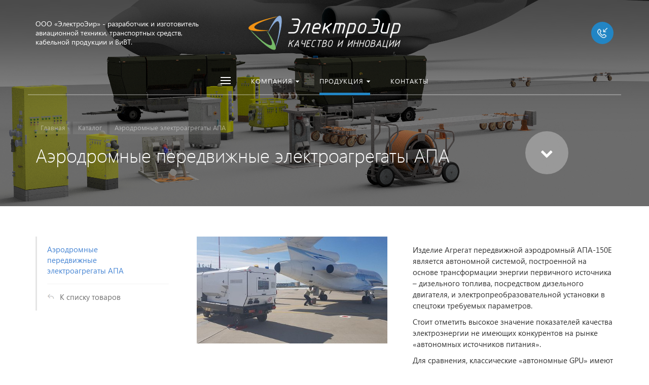

--- FILE ---
content_type: text/html; charset=UTF-8
request_url: https://electroair.ru/catalog/detail/aerodromnye-peredvizhnye-elektroagregaty-apa/
body_size: 28528
content:







<!DOCTYPE HTML>
<html lang="ru" prefix="og: //ogp.me/ns#">
<head>

	<meta name="viewport" content="width=device-width, initial-scale=1, minimum-scale=1, maximum-scale=1, user-scalable=0" />
    
    <title>Аэродромные передвижные электроагрегаты АПА  </title>
    <meta http-equiv="Content-Type" content="text/html; charset=UTF-8" />
<meta name="keywords" content="Аэродромные передвижные электроагрегаты АПА, Аэродромные электроагрегаты АПА , ,  , ," />
<meta name="description" content="Изделие Агрегат передвижной аэродромный АПА-150Е является автономной системой, построенной на основе трансформации энергии первичного источника – дизельного топлива, посредством дизельного двигателя, и электропреобразовательной установки в спецтоки требуемых параметров.      	 Стоит отметить высокое значение показателей качества электроэнергии не имеющих конкурентов на рынке «автономных источников питания».      	 Для сравнения, классические «автономные GPU» имеют отклонение по частоте выходного напряжения 115/200&nbsp;В в диапазоне от 380 до 426 Гц и более, а также могут производить отключение борта при отклонении данного параметра выше оговоренного на период до 7 секунд, в то время как гибридный источники питания АПА-150Е допускают отклонение выходной частоты не более 0,1% - 399…401 Гц.      	 Также ряд других особенностей гибридных источников питания АПА-150Е позволяют наиболее эффективно использовать их в аэропортовом производстве при электропитании иных СНО ОП И СП напряжением 380В 50Гц.      	 Гибридное исполнение источников питания АПА-150Е имеет вход вторичного питания – возможность запитываться от источников промышленного напряжения 380&nbsp;В, 50&nbsp;Гц, что существенно повышает коэффициент использования в случае отсутствия необходимости автономного генерирования спецтоков, или на время выполнения регламентных работ по обслуживанию дизельного двигателя.      	 Также гибридное исполнение включает выход канала переменного напряжения 380 В, 50Гц, 16 А. Возможно увеличение мощности выходного напряжения по согласованию до 160 А, что делает источник АПА-150Е многозадачным и универсальным.      	 Автономные источники питания АПА-150Е могут быть установлены на самоходную платформу по согласованию с Заказчиком, что позволяет избежать разнотипности транспортных средств в автопарке спецтехники.      	     Запрос ТКП      . Цена — ." />
<link href="/bitrix/js/ui/design-tokens/dist/ui.design-tokens.min.css?172344783223463" type="text/css"  rel="stylesheet" />
<link href="/bitrix/js/ui/fonts/opensans/ui.font.opensans.min.css?17028940692320" type="text/css"  rel="stylesheet" />
<link href="/bitrix/js/main/popup/dist/main.popup.bundle.min.css?176060973328056" type="text/css"  rel="stylesheet" />
<link href="/bitrix/cache/css/s1/concept_kraken_s1/page_c0f0389d4069740e450343933962dbde/page_c0f0389d4069740e450343933962dbde_v1.css?1766569976296" type="text/css"  rel="stylesheet" />
<link href="/bitrix/cache/css/s1/concept_kraken_s1/template_712472a33e2a1d60e38f14d5b793775d/template_712472a33e2a1d60e38f14d5b793775d_v1.css?1766569183948121" type="text/css"  data-template-style="true" rel="stylesheet" />
<script>if(!window.BX)window.BX={};if(!window.BX.message)window.BX.message=function(mess){if(typeof mess==='object'){for(let i in mess) {BX.message[i]=mess[i];} return true;}};</script>
<script>(window.BX||top.BX).message({"JS_CORE_LOADING":"Загрузка...","JS_CORE_NO_DATA":"- Нет данных -","JS_CORE_WINDOW_CLOSE":"Закрыть","JS_CORE_WINDOW_EXPAND":"Развернуть","JS_CORE_WINDOW_NARROW":"Свернуть в окно","JS_CORE_WINDOW_SAVE":"Сохранить","JS_CORE_WINDOW_CANCEL":"Отменить","JS_CORE_WINDOW_CONTINUE":"Продолжить","JS_CORE_H":"ч","JS_CORE_M":"м","JS_CORE_S":"с","JSADM_AI_HIDE_EXTRA":"Скрыть лишние","JSADM_AI_ALL_NOTIF":"Показать все","JSADM_AUTH_REQ":"Требуется авторизация!","JS_CORE_WINDOW_AUTH":"Войти","JS_CORE_IMAGE_FULL":"Полный размер"});</script>

<script src="/bitrix/js/main/core/core.min.js?1760609845229643"></script>

<script>BX.Runtime.registerExtension({"name":"main.core","namespace":"BX","loaded":true});</script>
<script>BX.setJSList(["\/bitrix\/js\/main\/core\/core_ajax.js","\/bitrix\/js\/main\/core\/core_promise.js","\/bitrix\/js\/main\/polyfill\/promise\/js\/promise.js","\/bitrix\/js\/main\/loadext\/loadext.js","\/bitrix\/js\/main\/loadext\/extension.js","\/bitrix\/js\/main\/polyfill\/promise\/js\/promise.js","\/bitrix\/js\/main\/polyfill\/find\/js\/find.js","\/bitrix\/js\/main\/polyfill\/includes\/js\/includes.js","\/bitrix\/js\/main\/polyfill\/matches\/js\/matches.js","\/bitrix\/js\/ui\/polyfill\/closest\/js\/closest.js","\/bitrix\/js\/main\/polyfill\/fill\/main.polyfill.fill.js","\/bitrix\/js\/main\/polyfill\/find\/js\/find.js","\/bitrix\/js\/main\/polyfill\/matches\/js\/matches.js","\/bitrix\/js\/main\/polyfill\/core\/dist\/polyfill.bundle.js","\/bitrix\/js\/main\/core\/core.js","\/bitrix\/js\/main\/polyfill\/intersectionobserver\/js\/intersectionobserver.js","\/bitrix\/js\/main\/lazyload\/dist\/lazyload.bundle.js","\/bitrix\/js\/main\/polyfill\/core\/dist\/polyfill.bundle.js","\/bitrix\/js\/main\/parambag\/dist\/parambag.bundle.js"]);
</script>
<script>BX.Runtime.registerExtension({"name":"fx","namespace":"window","loaded":true});</script>
<script>BX.Runtime.registerExtension({"name":"ui.design-tokens","namespace":"window","loaded":true});</script>
<script>BX.Runtime.registerExtension({"name":"ui.fonts.opensans","namespace":"window","loaded":true});</script>
<script>BX.Runtime.registerExtension({"name":"main.popup","namespace":"BX.Main","loaded":true});</script>
<script>BX.Runtime.registerExtension({"name":"popup","namespace":"window","loaded":true});</script>
<meta property="og:url" content="http://electroair.ru/catalog/detail/aerodromnye-peredvizhnye-elektroagregaty-apa/" />
<meta property="og:type" content="website" />
<meta property="og:title" content="Аэродромные передвижные электроагрегаты АПА" />
<meta property="og:description" content="Изделие Агрегат передвижной аэродромный АПА-150Е является автономной системой, построенной на основе трансформации энергии первичного источника – дизельного топлива, посредством дизельного двигателя, и электропреобразовательной установки в спецтоки требуемых параметров.      	 Стоит отметить высокое значение показателей качества электроэнергии не имеющих конкурентов на рынке «автономных источников питания».      	 Для сравнения, классические «автономные GPU» имеют отклонение по частоте выходного напряжения 115/200&nbsp;В в диапазоне от 380 до 426 Гц и более, а также могут производить отключение борта при отклонении данного параметра выше оговоренного на период до 7 секунд, в то время как гибридный источники питания АПА-150Е допускают отклонение выходной частоты не более 0,1% - 399…401 Гц.      	 Также ряд других особенностей гибридных источников питания АПА-150Е позволяют наиболее эффективно использовать их в аэропортовом производстве при электропитании иных СНО ОП И СП напряжением 380В 50Гц.      	 Гибридное исполнение источников питания АПА-150Е имеет вход вторичного питания – возможность запитываться от источников промышленного напряжения 380&nbsp;В, 50&nbsp;Гц, что существенно повышает коэффициент использования в случае отсутствия необходимости автономного генерирования спецтоков, или на время выполнения регламентных работ по обслуживанию дизельного двигателя.      	 Также гибридное исполнение включает выход канала переменного напряжения 380 В, 50Гц, 16 А. Возможно увеличение мощности выходного напряжения по согласованию до 160 А, что делает источник АПА-150Е многозадачным и универсальным.      	 Автономные источники питания АПА-150Е могут быть установлены на самоходную платформу по согласованию с Заказчиком, что позволяет избежать разнотипности транспортных средств в автопарке спецтехники.      	     Запрос ТКП      . Цена — ." />
<script>(window.BX||top.BX).message({"LANGUAGE_ID":"ru","FORMAT_DATE":"DD.MM.YYYY","FORMAT_DATETIME":"DD.MM.YYYY HH:MI:SS","COOKIE_PREFIX":"BITRIX_SM","SERVER_TZ_OFFSET":"10800","UTF_MODE":"Y","SITE_ID":"s1","SITE_DIR":"\/","USER_ID":"","SERVER_TIME":1768643448,"USER_TZ_OFFSET":0,"USER_TZ_AUTO":"Y","bitrix_sessid":"a6724367896e264d5ef902a362f3064b"});</script>


<script  src="/bitrix/cache/js/s1/concept_kraken_s1/kernel_main/kernel_main_v1.js?1766569834158483"></script>
<script src="/bitrix/js/main/popup/dist/main.popup.bundle.min.js?176396891967480"></script>
<script>BX.setJSList(["\/bitrix\/js\/main\/core\/core_fx.js","\/bitrix\/js\/main\/session.js","\/bitrix\/js\/main\/pageobject\/dist\/pageobject.bundle.js","\/bitrix\/js\/main\/core\/core_window.js","\/bitrix\/js\/main\/date\/main.date.js","\/bitrix\/js\/main\/core\/core_date.js","\/bitrix\/js\/main\/utils.js","\/bitrix\/templates\/concept_kraken_s1\/js\/jqueryConcept.min.js","\/bitrix\/templates\/concept_kraken_s1\/js\/bootstrap.min.js","\/bitrix\/templates\/concept_kraken_s1\/js\/jquery.plugin.min.js","\/bitrix\/templates\/concept_kraken_s1\/js\/jquery.countdown.min.js","\/bitrix\/templates\/concept_kraken_s1\/lang\/ru\/jquery.countdown-ru.js","\/bitrix\/templates\/concept_kraken_s1\/js\/device.min.js","\/bitrix\/templates\/concept_kraken_s1\/js\/wow.js","\/bitrix\/templates\/concept_kraken_s1\/js\/detectmobilebrowser.js","\/bitrix\/templates\/concept_kraken_s1\/js\/jquery.enllax.js","\/bitrix\/templates\/concept_kraken_s1\/js\/jquery.maskedinput-1.2.2.min.js","\/bitrix\/templates\/concept_kraken_s1\/js\/jquery.blueimp-gallery.min.js","\/bitrix\/templates\/concept_kraken_s1\/slick\/slick.min.js","\/bitrix\/templates\/concept_kraken_s1\/lang\/ru\/jquery.datetimepicker.full.min.js","\/bitrix\/templates\/concept_kraken_s1\/js\/typed.min.js","\/bitrix\/templates\/concept_kraken_s1\/js\/lazyload.min.js","\/bitrix\/templates\/concept_kraken_s1\/js\/forms.js","\/bitrix\/templates\/concept_kraken_s1\/js\/script.js","\/bitrix\/tools\/concept.quiz\/js\/scripts.js"]);</script>
<script>BX.setCSSList(["\/bitrix\/templates\/concept_kraken_s1\/components\/bitrix\/catalog.element\/.default\/style.css","\/bitrix\/templates\/concept_kraken_s1\/css\/bootstrap.min.css","\/bitrix\/templates\/concept_kraken_s1\/css\/font-awesome.css","\/bitrix\/templates\/concept_kraken_s1\/css\/animate.min.css","\/bitrix\/templates\/concept_kraken_s1\/css\/xloader.css","\/bitrix\/templates\/concept_kraken_s1\/css\/blueimp-gallery.min.css","\/bitrix\/templates\/concept_kraken_s1\/slick\/slick.css","\/bitrix\/templates\/concept_kraken_s1\/slick\/slick-theme.css","\/bitrix\/templates\/concept_kraken_s1\/css\/jquery.datetimepicker.min.css","\/bitrix\/templates\/concept_kraken_s1\/css\/farbtastic.css","\/bitrix\/templates\/concept_kraken_s1\/css\/concept.css","\/bitrix\/tools\/concept.quiz\/css\/template_styles.css","\/bitrix\/templates\/concept_kraken_s1\/template_styles.css","\/bitrix\/templates\/concept_kraken_s1\/css\/jquery.countdown.css","\/bitrix\/templates\/concept_kraken_s1\/css\/responsive.css","\/bitrix\/templates\/concept_kraken_s1\/css\/generate_colors\/site\/main_color_2285c4.css","\/bitrix\/templates\/concept_kraken_s1\/css\/fonts\/segoeUI.css","\/bitrix\/templates\/concept_kraken_s1\/css\/fonts\/title\/segoeUI.css","\/bitrix\/templates\/concept_kraken_s1\/css\/fonts\/text\/segoeUI.css","\/bitrix\/templates\/concept_kraken_s1\/css\/custom.css","\/bitrix\/tools\/concept.quiz\/css\/responsive.css"]);</script>


<script  src="/bitrix/cache/js/s1/concept_kraken_s1/template_bbf4831a0b9e620c2b73670e7ae55c04/template_bbf4831a0b9e620c2b73670e7ae55c04_v1.js?1766569183485715"></script>


    
	
	
    
</head>



<body class="font-maincolor-light " id="body" data-spy="scroll" data-target="#navigation" data-offset="150">
	<script data-skip-moving='true'>
		var globalBasketItems = {};
	</script>



	




                                        
        

                                                                            


<!--'start_frame_cache_composit_styles'-->
    
        
<!--'end_frame_cache_composit_styles'-->
	<input class="tmpl_path" name="tmpl_path" value="/bitrix/templates/concept_kraken_s1" type="hidden">
	<input class="tmpl" name="tmpl" value="concept_kraken_s1" type="hidden">
	<input class="site_id" name="site_id" value="s1" type="hidden">
	<input class="LAND_iblockID" name="iblockID" value="13" type="hidden">
	<input class="LAND_iblockTypeID" name="iblockTypeID" value="concept_kraken_s1" type="hidden">

	






<div class="menu-shadow tone-dark hidden-xs"></div>

<div class="open-menu tone-dark hidden-xs">
    <div class="head-menu-wrap">
        <div class="container">
            <div class="row">
                <div class="head-menu">
                    <a class="close-menu main"></a>

                    <table>
                        <tr>
                            <td class="col-md-4 col-sm-5 col-xs-1 left">

                                
                                                                            <div class="main-desciption ">ООО «ЭлектроЭир» - разработчик и изготовитель авиационной техники, транспортных средств, кабельной продукции и ВиВТ.</div>
                                    
                                                            </td>
                            <td class="col-md-4 col-sm-5 col-xs-1 center">

                                                                    <img class='logotype lazyload ' data-src='/upload/resize_cache/kraken/047/300_100_1/les20ayglt9xi4jnmm1r54mtx7cbz5v3.png' />                                                            </td>
                            <td class="col-md-4 col-sm-2 col-xs-1"></td>
                        </tr>
                    </table>
                    
                </div>  

            </div>
        </div>
    </div>
    
    <div class="body-menu">

        
        <div class="main-menu-navigation">

            <div class="container">
                <div class="row">
                
                                    
                     

                                                
                                                        
                            <div class="col-md-3 col-sm-6 col-xs-12">
                                
                                                                
                                                                                
                                            
                                            
                                    <div class="list-menu">
                                        
                                        <a         
                                            href='/about/'        
        
                                                    
                                                
                                        class="main-item hover close-menu-js open        
                                        
                                        
                                            section-menu-id-55
                                                
                                                
                                         " >Компания</a>
        
                                                                                    <ul class="child">
        
                                                        
                                                    <li class=" 
                                                    
                                                        section-menu-id-56
                                                    
                                                    ">
        
                                                        <a 
        
                                                                
                                                             href='/about/'        
                                                            
        
                                                                    
                                                                
        
                                                        class="hover close-menu-js        
                                                        
        
                                                                
                                                        ">О компании</a>
        
                                                                
                                                    </li>
        
                                                        
                                                    <li class="parent 
                                                    
                                                        section-menu-id-57
                                                    
                                                    ">
        
                                                        <a 
        
                                                                
                                                             href='/news/'        
                                                            
        
                                                                    
                                                                
        
                                                        class="hover close-menu-js        
                                                        
        
                                                                
                                                        ">Новости</a>
        
                                                                
                                                            <ul class="child2">
                                                                                                                                    <li class="

                                                                        
                                                                        
                                                                            section-menu-id-12
                                                                        
                                                                    ">

        
                                                                    <a 
        
                                                                            
                                                                         href='/news/znachimye-sobytiya/'        
                                                                                
                                                                            
                                                                    
        
                                                                     class="hover close-menu-js        
                                                                    
        
                                                                            
                                                                     ">Значимые события</a>
                                                                    </li>
                                                                                                                                    <li class="

                                                                        
                                                                        
                                                                            section-menu-id-13
                                                                        
                                                                    ">

        
                                                                    <a 
        
                                                                            
                                                                         href='/news/obnovleniya-assortimenta/'        
                                                                                
                                                                            
                                                                    
        
                                                                     class="hover close-menu-js        
                                                                    
        
                                                                            
                                                                     ">Обновления ассортимента</a>
                                                                    </li>
                                                                                                                                    <li class="

                                                                        
                                                                        
                                                                            section-menu-id-14
                                                                        
                                                                    ">

        
                                                                    <a 
        
                                                                            
                                                                         href='/news/korporativnaya-zhizn/'        
                                                                                
                                                                            
                                                                    
        
                                                                     class="hover close-menu-js        
                                                                    
        
                                                                            
                                                                     ">Корпоративная жизнь</a>
                                                                    </li>
                                                                                                                                    <li class="

                                                                        
                                                                        
                                                                            section-menu-id-15
                                                                        
                                                                    ">

        
                                                                    <a 
        
                                                                            
                                                                         href='/news/istoriya-kompanii/'        
                                                                                
                                                                            
                                                                    
        
                                                                     class="hover close-menu-js        
                                                                    
        
                                                                            
                                                                     ">История компании</a>
                                                                    </li>
                                                                                                                            </ul>
        
                                                                
                                                    </li>
        
                                                        
                                                    <li class=" 
                                                    
                                                        section-menu-id-59
                                                    
                                                    ">
        
                                                        <a 
        
                                                                
                                                             href='/documents/'        
                                                            
        
                                                                    
                                                                
        
                                                        class="hover close-menu-js        
                                                        
        
                                                                
                                                        ">Лицензии и сертификаты</a>
        
                                                                
                                                    </li>
        
                                                        
                                                    <li class=" 
                                                    
                                                        section-menu-id-60
                                                    
                                                    ">
        
                                                        <a 
        
                                                                
                                                             href='/feedback/'        
                                                            
        
                                                                    
                                                                
        
                                                        class="hover close-menu-js        
                                                        
        
                                                                
                                                        ">Отзывы</a>
        
                                                                
                                                    </li>
        
                                                        
                                                    <li class=" 
                                                    
                                                        section-menu-id-169
                                                    
                                                    ">
        
                                                        <a 
        
                                                                
                                                             href='/vakansii/'        
                                                            
        
                                                                    
                                                                
        
                                                        class="hover close-menu-js        
                                                        
        
                                                                
                                                        ">Вакансии</a>
        
                                                                
                                                    </li>
        
                                                        
                                            </ul>
                                                                            </div>
                                                                
                                                                                
                                            
                                            
                                    <div class="list-menu">
                                        
                                        <a         
                                            href='/contact/'        
        
                                                    
                                                
                                        class="main-item hover close-menu-js open        
                                        
                                        
                                            section-menu-id-74
                                                
                                                
                                         " >Контакты</a>
        
                                                                            </div>
                                                                
                                                                                
                                            
                                            
                                    <div class="list-menu">
                                        
                                        <a         
                                                    
        
                                                    
                                                
                                        class="main-item hover close-menu-js open        
                                        
                                                
                                                
                                         " ></a>
        
                                                                            </div>
                                                                
                            </div>
                            
                            
        
                                            
                    
                                            
                    
                     

                                                
                                                        
                            <div class="col-md-3 col-sm-6 col-xs-12">
                                
                                                                
                                                                                
                                            
                                            
                                    <div class="list-menu">
                                        
                                        <a         
                                                    
        
                                                    
                                                
                                        class="main-item hover close-menu-js open        
                                        
                                                
                                                
                                         " ></a>
        
                                                                            </div>
                                                                
                            </div>
                            
                            
        
                                            
                    
                                                    <div class="clearfix visible-sm"></div>
                                            
                    
                     

                                                
                                                        
                            <div class="col-md-3 col-sm-6 col-xs-12">
                                
                                                                
                                                                                
                                            
                                            
                                    <div class="list-menu">
                                        
                                        <a         
                                            href='/catalog/'        
        
                                                    
                                                
                                        class="main-item hover close-menu-js open        
                                        
                                        
                                            section-menu-id-70
                                                
                                                
                                         " >Продукция</a>
        
                                                                                    <ul class="child">
        
                                                        
                                                    <li class=" 
                                                    
                                                        section-menu-id-76
                                                    
                                                    ">
        
                                                        <a 
        
                                                                
                                                             href='/catalog/aerodromnye-istochniki/'        
                                                            
        
                                                                    
                                                                
        
                                                        class="hover close-menu-js        
                                                        
        
                                                                
                                                        ">Аэродромные источники электропитания EAC, EAR, EACR</a>
        
                                                                
                                                    </li>
        
                                                        
                                                    <li class=" 
                                                    
                                                        section-menu-id-87
                                                    
                                                    ">
        
                                                        <a 
        
                                                                
                                                             href='/catalog/aerodromnye-elektroagregaty/'        
                                                            
        
                                                                    
                                                                
        
                                                        class="hover close-menu-js        
                                                        
        
                                                                
                                                        ">Аэродромные электроагрегаты АПА </a>
        
                                                                
                                                    </li>
        
                                                        
                                                    <li class=" 
                                                    
                                                        section-menu-id-88
                                                    
                                                    ">
        
                                                        <a 
        
                                                                
                                                             href='/catalog/sredstva-obsluzhivaniya-obshchego-i-spetsialnogo-primeneniya/'        
                                                            
        
                                                                    
                                                                
        
                                                        class="hover close-menu-js        
                                                        
        
                                                                
                                                        ">Средства наземного обслуживания общего и специального применения EAD, EAPIT, EAR-CH</a>
        
                                                                
                                                    </li>
        
                                                        
                                                    <li class=" 
                                                    
                                                        section-menu-id-77
                                                    
                                                    ">
        
                                                        <a 
        
                                                                
                                                             href='/catalog/aerodromnye-nagruzochnye-ustroystva-eal/'        
                                                            
        
                                                                    
                                                                
        
                                                        class="hover close-menu-js        
                                                        
        
                                                                
                                                        ">Аэродромные нагрузочные устройства EAL</a>
        
                                                                
                                                    </li>
        
                                                        
                                                    <li class=" 
                                                    
                                                        section-menu-id-86
                                                    
                                                    ">
        
                                                        <a 
        
                                                                
                                                             href='/catalog/aerodromnaya-kabelno-provodnikovaya-produktsiya/'        
                                                            
        
                                                                    
                                                                
        
                                                        class="hover close-menu-js        
                                                        
        
                                                                
                                                        ">Аэродромная кабельно-проводниковая продукция EAZ, EABT, EAGR</a>
        
                                                                
                                                    </li>
        
                                                        
                                            </ul>
                                                                            </div>
                                                                
                                                                                
                                            
                                            
                                    <div class="list-menu">
                                        
                                        <a         
                                                    
        
                                                    
                                                
                                        class="main-item hover close-menu-js open        
                                        
                                                
                                                
                                         " ></a>
        
                                                                            </div>
                                                                
                            </div>
                            
                            
        
                                            
                    
                                            
                    
                     

                                                
                                                        
                            <div class="col-md-3 col-sm-6 col-xs-12">
                                
                                                                
                                                                                
                                            
                                            
                                    <div class="list-menu">
                                        
                                        <a         
                                                    
        
                                                    
                                                
                                        class="main-item hover close-menu-js open        
                                        
                                                
                                                
                                         " ></a>
        
                                                                            </div>
                                                                
                            </div>
                            
                            
        
                                            
                    
                                            
                    
                                            
                    
                    <div class="clearfix"></div>

                                        
                </div>
                
            </div>
        </div>
    </div>

    <div class="footer-menu-wrap">
        <div class="container">
            <div class="row">


                
                
                    
                


                                    <div class="col-md-3 col-sm-4 col-xs-12 unset-margin-top-child left">

                        
                        
                            <div class="button-wrap">
                                <a class="button-def main-color elips call-modal callform from-modal from-openmenu" data-from-open-modal='open-menu' data-header="Открытое меню сайта" data-call-modal="form35">Заказать звонок</a>
                            </div>
                                            </div>

                
                <div class="col-md-9 col-sm-8 col-xs-12 center">
                    <div class="copyright-text unset-margin-top-child">

                                                    <div class="top-text">Мы производим не просто аналогичную продукцию на рынке, а воплощаем в жизнь накопленное знание дела и инновационные решения, ориентированные на два главных критерия авиации: Надежность и Безопасность!<br><br></div>
                                                
                                                
                        
                        
                                                    <div class="political">
                                
                              
                                    
                                        <a class="call-modal callagreement from-modal from-openmenu" data-call-modal="agreement1"><span class="bord-bot">Обработка персональных данных</span></a>

                                        
                                                                   
                            </div>
                        
                        

                    </div>
                </div>
                    
              
               
                            </div>
        </div>
        
    </div>
</div><!-- /open-menu -->




<!--'start_frame_cache_menu-popup'--><script>

$(document).ready(function($) {
		
	
					

			    
	    		        
	        	
	        	
				        
	        	
	        		            
	                	                
	                	
						                
	                	
						                
	                	
						                
	                	
					
				
				        
	        	
	        	
				        
	        	
	        	
				        
	        	
	        	
					
		
						$(".open-menu .section-menu-id-"+70).addClass('selected');
				

			    
	    		        
	        	
	        	
				        
	        	
	        	
				        
	        	
	        	
				        
	        	
	        	
				        
	        	
	        	
					
		
					

		
					

		
					

		
					

		
					

		
	
});
</script>
<!--'end_frame_cache_menu-popup'-->




<div class="xLoader"><div class="google-spin-wrapper"><div class="google-spin"></div></div></div>
<div class="wrapper tone-dark">


	

	
<a class="close-menu mobile hidden-lg hidden-md hidden-sm"></a>
    <div class="open-menu-mobile hidden-lg hidden-md hidden-sm tone-dark">

        <div class="menu-mobile-inner">

            <div class="head-wrap">
                <table class="logotype">
                    <tr>
                        <td>
                            
                                <a href="/">                                    <img class='logotype lazyload ' data-src='/upload/resize_cache/kraken/047/300_100_1/les20ayglt9xi4jnmm1r54mtx7cbz5v3.png' />                                </a>                              
                                                     </td>
                    </tr>
                </table>
                
            </div>
        
               
            <div class="menu-content">

                
                    


<form action="/search/" class="search-form">

    <div class="search-panel-mob row">
        <div class="col-xs-8 h-100">
            <div class="search-input-box" >
        
                <input id="search-main-mob" name="q" class="search-style search-js" type="text" value="" autocomplete="off">
                <div class="search-icon search-icon-js" title = ""></div>

                <ul class="search-list hidden">

                                                            
                                                    
                            <li>
                                <span class="search-get active" data-url="/search/catalog/">в каталоге</span>
                            </li>

                        
                                        
                </ul>

            </div>
        </div>
        <div class="col-xs-4 h-100">
            <button class="button-def search-btn-style mob main-color elips visible-xs" type="submit">
                <span>Найти</span>
            </button>
        </div>
    </div>
        
        <div class="clearfix"></div>
</form>

                
                <ul class="mobile-menu-list main-list show-open" data-menu-list="main">

                                                                    
                        
                        
                        <li class=" parent
                            
                                section-menu-id-55
                            
                        ">
                            <a 

                                
                                    
                                

                                 
                                 data-menu-list="55"
                                 class="open-mobile-list 

                                    " >

                                 Компания                                     
                             </a>



                            <div class="border-mob-menu"></div>
                        </li> 

                                                                    
                        
                        
                        <li class=" parent
                            
                                section-menu-id-70
                            
                        ">
                            <a 

                                
                                    
                                

                                 
                                 data-menu-list="70"
                                 class="open-mobile-list 

                                    " >

                                 Продукция                                     
                             </a>



                            <div class="border-mob-menu"></div>
                        </li> 

                                                                    
                        
                        
                        <li class="
                            
                                section-menu-id-74
                            
                        ">
                            <a 

                                
                                     

                                        href="/contact/"

                                        
                                    
                                

                                 
                                 
                                 class=" 

                                    " >

                                 Контакты                                     
                             </a>



                            <div class="border-mob-menu"></div>
                        </li> 

                                    </ul><!-- ^mobile-menu-list -->

                
                    
                                        
                    

                    <ul class="mobile-menu-list in-list" data-menu-list="55">
                        <li class="back"><a class="open-mobile-list" data-menu-list="main"><i class='concept-icon concept-left-open-1'></i>Назад</a></li>

                        <li class="menu-title">
                            <a 

                            
                                 

                                    href="/about/"
                                    class="close-menu-mobile-js"

                                    
                                
                            
                            >Компания                                

                            </a>
                        </li>
                                                    <li class="
                                
                                    section-menu-id-56
                                
                            ">
                                <a 

                                
                                     

                                        href="/about/"
                                        class="close-menu-mobile-js"

                                        
                                     

                                 



                                >О компании</a>
                                <div class="border-mob-menu"></div>
                            </li>

                                                    <li class="parent
                                
                                    section-menu-id-57
                                
                            ">
                                <a 

                                
                                     

                                 



                                 class="open-mobile-list 

                                    
                                    " data-menu-list="5557">Новости</a>
                                <div class="border-mob-menu"></div>
                            </li>

                                                    <li class="
                                
                                    section-menu-id-59
                                
                            ">
                                <a 

                                
                                     

                                        href="/documents/"
                                        class="close-menu-mobile-js"

                                        
                                     

                                 



                                >Лицензии и сертификаты</a>
                                <div class="border-mob-menu"></div>
                            </li>

                                                    <li class="
                                
                                    section-menu-id-60
                                
                            ">
                                <a 

                                
                                     

                                        href="/feedback/"
                                        class="close-menu-mobile-js"

                                        
                                     

                                 



                                >Отзывы</a>
                                <div class="border-mob-menu"></div>
                            </li>

                                                    <li class="
                                
                                    section-menu-id-169
                                
                            ">
                                <a 

                                
                                     

                                        href="/vakansii/"
                                        class="close-menu-mobile-js"

                                        
                                     

                                 



                                >Вакансии</a>
                                <div class="border-mob-menu"></div>
                            </li>

                                            </ul><!-- ^mobile-menu-list -->



                    
                        
                        
                        <ul class="mobile-menu-list in-list" data-menu-list="5557">
                            <li class="back"><a class="open-mobile-list" data-menu-list="55"><i class='concept-icon concept-left-open-1'></i>Назад</a></li>
                            <li class="menu-title">
                                <a 

                                
                                     

                                        href="/news/"

                                        class="close-menu-mobile-js"

                                        
                                     

                                 
                                >

                                Новости</a>
                            </li>

                            
                                <li class="
                                    
                                        section-menu-id-12
                                    
                                ">
                                    <a

                                    
                                         

                                            href="/news/znachimye-sobytiya/"
                                            class="close-menu-mobile-js"

                                            
                                         

                                     

                                    >Значимые события</a>
                                    <div class="border-mob-menu"></div>
                                </li>

                            
                                <li class="
                                    
                                        section-menu-id-13
                                    
                                ">
                                    <a

                                    
                                         

                                            href="/news/obnovleniya-assortimenta/"
                                            class="close-menu-mobile-js"

                                            
                                         

                                     

                                    >Обновления ассортимента</a>
                                    <div class="border-mob-menu"></div>
                                </li>

                            
                                <li class="
                                    
                                        section-menu-id-14
                                    
                                ">
                                    <a

                                    
                                         

                                            href="/news/korporativnaya-zhizn/"
                                            class="close-menu-mobile-js"

                                            
                                         

                                     

                                    >Корпоративная жизнь</a>
                                    <div class="border-mob-menu"></div>
                                </li>

                            
                                <li class="
                                    
                                        section-menu-id-15
                                    
                                ">
                                    <a

                                    
                                         

                                            href="/news/istoriya-kompanii/"
                                            class="close-menu-mobile-js"

                                            
                                         

                                     

                                    >История компании</a>
                                    <div class="border-mob-menu"></div>
                                </li>

                            
                        </ul><!-- ^mobile-menu-list -->

                    
                        
                        
                        
                
                    
                                        
                    

                    <ul class="mobile-menu-list in-list" data-menu-list="70">
                        <li class="back"><a class="open-mobile-list" data-menu-list="main"><i class='concept-icon concept-left-open-1'></i>Назад</a></li>

                        <li class="menu-title">
                            <a 

                            
                                 

                                    href="/catalog/"
                                    class="close-menu-mobile-js"

                                    
                                
                            
                            >Продукция                                

                            </a>
                        </li>
                                                    <li class="
                                
                                    section-menu-id-76
                                
                            ">
                                <a 

                                
                                     

                                        href="/catalog/aerodromnye-istochniki/"
                                        class="close-menu-mobile-js"

                                        
                                     

                                 



                                >Аэродромные источники электропитания EAC, EAR, EACR</a>
                                <div class="border-mob-menu"></div>
                            </li>

                                                    <li class="
                                
                                    section-menu-id-87
                                
                            ">
                                <a 

                                
                                     

                                        href="/catalog/aerodromnye-elektroagregaty/"
                                        class="close-menu-mobile-js"

                                        
                                     

                                 



                                >Аэродромные электроагрегаты АПА </a>
                                <div class="border-mob-menu"></div>
                            </li>

                                                    <li class="
                                
                                    section-menu-id-88
                                
                            ">
                                <a 

                                
                                     

                                        href="/catalog/sredstva-obsluzhivaniya-obshchego-i-spetsialnogo-primeneniya/"
                                        class="close-menu-mobile-js"

                                        
                                     

                                 



                                >Средства наземного обслуживания общего и специального применения EAD, EAPIT, EAR-CH</a>
                                <div class="border-mob-menu"></div>
                            </li>

                                                    <li class="
                                
                                    section-menu-id-77
                                
                            ">
                                <a 

                                
                                     

                                        href="/catalog/aerodromnye-nagruzochnye-ustroystva-eal/"
                                        class="close-menu-mobile-js"

                                        
                                     

                                 



                                >Аэродромные нагрузочные устройства EAL</a>
                                <div class="border-mob-menu"></div>
                            </li>

                                                    <li class="
                                
                                    section-menu-id-86
                                
                            ">
                                <a 

                                
                                     

                                        href="/catalog/aerodromnaya-kabelno-provodnikovaya-produktsiya/"
                                        class="close-menu-mobile-js"

                                        
                                     

                                 



                                >Аэродромная кабельно-проводниковая продукция EAZ, EABT, EAGR</a>
                                <div class="border-mob-menu"></div>
                            </li>

                                            </ul><!-- ^mobile-menu-list -->



                    
                        
                        
                        
                        
                        
                
                    
            </div><!-- ^menu-content -->

        </div><!-- ^menu-mobile-inner -->


        <div class="foot-wrap">
         
          
                                    
                            <a class="button-def shine main-color elips call-modal callform" data-header="Меню мобильной версии" data-call-modal="form35">Заказать звонок</a>
              
            
                  
           
        </div><!-- ^foot-wrap -->
        
         
    </div><!-- ^menu-mobile -->

   




<!--'start_frame_cache_menu-mobile'--><script>

$(document).ready(function($) {
		
	
					

			    
	    		        
	        	
	        	
				        
	        	
	        		            
	                	                
	                	
						                
	                	
						                
	                	
						                
	                	
					
				
				        
	        	
	        	
				        
	        	
	        	
				        
	        	
	        	
					
		
						$(".open-menu-mobile .section-menu-id-"+70).addClass('selected');
				

			    
	    		        
	        	
	        	
				        
	        	
	        	
				        
	        	
	        	
				        
	        	
	        	
				        
	        	
	        	
					
		
					

		
	
});
</script>
<!--'end_frame_cache_menu-mobile'-->


	
	<header class="
		tone-dark		menu-type-3		menu-view-2		head-view-center		fixed				color_header-def		view-hide		lazyload" 
				>


		
		<!-- <div class="shadow"></div> -->

	    <div class="header-top">


	        <div class="container top-line">
	            <div class="row">
                    <table class="wrap hidden-xs">
                        <tr>

                            <td class="col-sm-4 col-xs-1 left">
                                <div class="row">
                                    <table>
                                        <tr>

                                        	
                                                <td class="menu-burger">
                                                  

                                                    <a class="ic-menu-burger main-color open-main-menu">
														<div class="icon-hamburger-wrap">
														    <span class="icon-bar"></span>
														    <span class="icon-bar"></span>
														    <span class="icon-bar"></span>
														</div>
													</a>
                                                </td>

                                                                                            

                                        	
                                        		
	                                        		<td class="beside-burger">

	                                                    <div class="main-desciption ">ООО «ЭлектроЭир» - разработчик и изготовитель авиационной техники, транспортных средств, кабельной продукции и ВиВТ.</div>
	                                                    
	                                       			</td>

                                       			
                                            
                                            
                                            
                                        </tr>
                                    </table>
                                </div>
                            </td><!-- /left -->

                            <td class="col-sm-4 col-xs-10 center">

                            	                            		<a href="/">                                		<img class='logotype lazyload ' data-src='/upload/resize_cache/kraken/047/300_100_1/les20ayglt9xi4jnmm1r54mtx7cbz5v3.png' />                                	</a>                                
                                

                            </td><!-- /center -->

                            <td class="col-sm-4 col-xs-1 right">
								
                                <div class="row hidden-xs">
                                    <table class="right-inner">
                                        <tr>
                                            <td >
                                                <div class="main-phone">

                                                	
                                                	
                                                	
                                                </div>

                                             
                                            </td>

                                                                                            <td>
                                                    <a class="ic-callback main-color call-modal callform" data-header="Шапка сайта" data-call-modal="form35"><span></span></a>
                                                </td>
                                            
                                        </tr>
                                    </table>
                                </div>
                            </td><!-- /right -->

                        </tr>
                    </table>

                    <div class="col-xs-12">

	                    <div class="header-block-mob-wrap visible-xs">

	                    	
	                    	<table class="header-block-mob no-contacts ">
		                        <tr>
		                        				                            <td class="mob-callmenu">
	                                        <a class="ic-menu-burger main-color open-main-menu">
												<div class="icon-hamburger-wrap">
												    <span class="icon-bar"></span>
												    <span class="icon-bar"></span>
												    <span class="icon-bar"></span>
												</div>
											</a>
			                            </td>
		                            
	                            	
	                                	<td class="mob-logo">

	                                    	<a href="/">	                                    		<img class='logotype lazyload ' data-src='/upload/resize_cache/kraken/047/300_100_1/les20ayglt9xi4jnmm1r54mtx7cbz5v3.png' />	                                    	</a>
	                                    </td>


	                                
	                                
		                
									
		                        </tr>
		                    </table>


		                                                    <div class="main-desciption-mob">ООО «ЭлектроЭир» - разработчик и изготовитель авиационной техники, транспортных средств, кабельной продукции и ВиВТ.</div>
                            	                       
	                    </div>

                    </div>
                    <div class="clearfix"></div>

	            </div>
	        </div>


	        


    
    <div class="wrap-main-menu active def full" >
        <div class="container pos-static">

            <div class="main-menu-inner" >
                                    <div class="tool-settings">
                        <a href='/bitrix/admin/iblock_list_admin.php?IBLOCK_ID=14&type=concept_kraken_s1&lang=ru&find_section_section=0' class="tool-settings " data-toggle="tooltip" target="_blank" data-placement="right" title="Редактировать  &quot;	Меню&quot;"></a>

                    </div>

                


                

                <div class="nav-main-menu-wrap">
              
                    <nav class="main-menu">

                        <li class="menu visible">
                            <a class="ic-main-menu-burger open-main-menu">
                                <div class="icon-hamburger-wrap">
                                    <span class="icon-bar"></span>
                                    <span class="icon-bar"></span>
                                    <span class="icon-bar"></span>
                                </div>
                            </a>
                        </li>

                                                                                
                            
                            
                            <li class="lvl1
                                view_1                                                                parent 
                                section-menu-id-55                            ">


                                <a 

                                
                                     

                                        href='/about/'


                                        
                                    
                                
                                class="                                
                                
                                

                                "  ><span class="wrap-name"><span>Компания<div class="bord"></div></span></span></a>



                                
                                    
                                        <ul class="child">
                                            <li class="wrap-shadow"></li>

                                            
                                                <li class=" 

                                                    
                                                    
                                                        section-menu-id-56
                                                    ">

                                                    <a 


                                                    
                                                         

                                                            href='/about/'

                                                            
                                                        
                                                    

                                                     class="
                                                        

                                                        
                                                        ">О компании<div></div> <span class="act"></span></a> 

                                                   

                                                                                                    </li>

                                            
                                                <li class="parent2 

                                                    
                                                    
                                                        section-menu-id-57
                                                    ">

                                                    <a 


                                                    
                                                         

                                                            href='/news/'

                                                            
                                                        
                                                    

                                                     class="
                                                        

                                                        
                                                        ">Новости<div></div> <span class="act"></span></a> 

                                                   

                                                                                                        
                                                        <ul class="child2">
                                                            <li class="wrap-shadow"></li>

                                                                                                                            <li class="

                                                                    
                                                                    
                                                                        section-menu-id-12
                                                                    ">

                                                                    <a 

                                                                    
                                                                         
                                                                        
                                                                            href='/news/znachimye-sobytiya/'

                                                                            
                                                                        
                                                                    
                                                                     class="

                                                                     
                                                                     ">Значимые события<div></div> <span class="act"></span>

                                                                    </a>
                                                                </li>


                                                                                                                            <li class="

                                                                    
                                                                    
                                                                        section-menu-id-13
                                                                    ">

                                                                    <a 

                                                                    
                                                                         
                                                                        
                                                                            href='/news/obnovleniya-assortimenta/'

                                                                            
                                                                        
                                                                    
                                                                     class="

                                                                     
                                                                     ">Обновления ассортимента<div></div> <span class="act"></span>

                                                                    </a>
                                                                </li>


                                                                                                                            <li class="

                                                                    
                                                                    
                                                                        section-menu-id-14
                                                                    ">

                                                                    <a 

                                                                    
                                                                         
                                                                        
                                                                            href='/news/korporativnaya-zhizn/'

                                                                            
                                                                        
                                                                    
                                                                     class="

                                                                     
                                                                     ">Корпоративная жизнь<div></div> <span class="act"></span>

                                                                    </a>
                                                                </li>


                                                                                                                            <li class="

                                                                    
                                                                    
                                                                        section-menu-id-15
                                                                    ">

                                                                    <a 

                                                                    
                                                                         
                                                                        
                                                                            href='/news/istoriya-kompanii/'

                                                                            
                                                                        
                                                                    
                                                                     class="

                                                                     
                                                                     ">История компании<div></div> <span class="act"></span>

                                                                    </a>
                                                                </li>


                                                                                                             
                                                        </ul>
                                                                                                    </li>

                                            
                                                <li class=" 

                                                    
                                                    
                                                        section-menu-id-59
                                                    ">

                                                    <a 


                                                    
                                                         

                                                            href='/documents/'

                                                            
                                                        
                                                    

                                                     class="
                                                        

                                                        
                                                        ">Лицензии и сертификаты<div></div> <span class="act"></span></a> 

                                                   

                                                                                                    </li>

                                            
                                                <li class=" 

                                                    
                                                    
                                                        section-menu-id-60
                                                    ">

                                                    <a 


                                                    
                                                         

                                                            href='/feedback/'

                                                            
                                                        
                                                    

                                                     class="
                                                        

                                                        
                                                        ">Отзывы<div></div> <span class="act"></span></a> 

                                                   

                                                                                                    </li>

                                            
                                                <li class=" 

                                                    
                                                    
                                                        section-menu-id-169
                                                    ">

                                                    <a 


                                                    
                                                         

                                                            href='/vakansii/'

                                                            
                                                        
                                                    

                                                     class="
                                                        

                                                        
                                                        ">Вакансии<div></div> <span class="act"></span></a> 

                                                   

                                                                                                    </li>

                                                                                    </ul>

                                    
                                
                             
                            </li>
                            

                                                                                
                            
                            
                            <li class="lvl1
                                view_1                                                                parent 
                                section-menu-id-70                            ">


                                <a 

                                
                                     

                                        href='/catalog/'


                                        
                                    
                                
                                class="                                
                                
                                

                                "  ><span class="wrap-name"><span>Продукция<div class="bord"></div></span></span></a>



                                
                                    
                                        <ul class="child">
                                            <li class="wrap-shadow"></li>

                                            
                                                <li class=" 

                                                    
                                                    
                                                        section-menu-id-76
                                                    ">

                                                    <a 


                                                    
                                                         

                                                            href='/catalog/aerodromnye-istochniki/'

                                                            
                                                        
                                                    

                                                     class="
                                                        

                                                        
                                                        ">Аэродромные источники электропитания EAC, EAR, EACR<div></div> <span class="act"></span></a> 

                                                   

                                                                                                    </li>

                                            
                                                <li class=" 

                                                    
                                                    
                                                        section-menu-id-87
                                                    ">

                                                    <a 


                                                    
                                                         

                                                            href='/catalog/aerodromnye-elektroagregaty/'

                                                            
                                                        
                                                    

                                                     class="
                                                        

                                                        
                                                        ">Аэродромные электроагрегаты АПА <div></div> <span class="act"></span></a> 

                                                   

                                                                                                    </li>

                                            
                                                <li class=" 

                                                    
                                                    
                                                        section-menu-id-88
                                                    ">

                                                    <a 


                                                    
                                                         

                                                            href='/catalog/sredstva-obsluzhivaniya-obshchego-i-spetsialnogo-primeneniya/'

                                                            
                                                        
                                                    

                                                     class="
                                                        

                                                        
                                                        ">Средства наземного обслуживания общего и специального применения EAD, EAPIT, EAR-CH<div></div> <span class="act"></span></a> 

                                                   

                                                                                                    </li>

                                            
                                                <li class=" 

                                                    
                                                    
                                                        section-menu-id-77
                                                    ">

                                                    <a 


                                                    
                                                         

                                                            href='/catalog/aerodromnye-nagruzochnye-ustroystva-eal/'

                                                            
                                                        
                                                    

                                                     class="
                                                        

                                                        
                                                        ">Аэродромные нагрузочные устройства EAL<div></div> <span class="act"></span></a> 

                                                   

                                                                                                    </li>

                                            
                                                <li class=" 

                                                    
                                                    
                                                        section-menu-id-86
                                                    ">

                                                    <a 


                                                    
                                                         

                                                            href='/catalog/aerodromnaya-kabelno-provodnikovaya-produktsiya/'

                                                            
                                                        
                                                    

                                                     class="
                                                        

                                                        
                                                        ">Аэродромная кабельно-проводниковая продукция EAZ, EABT, EAGR<div></div> <span class="act"></span></a> 

                                                   

                                                                                                    </li>

                                                                                    </ul>

                                    
                                
                             
                            </li>
                            

                                                                                
                            
                            
                            <li class="lvl1
                                view_1                                                                 
                                section-menu-id-74                            ">


                                <a 

                                
                                     

                                        href='/contact/'


                                        
                                    
                                
                                class="                                
                                
                                

                                "  ><span class="wrap-name"><span>Контакты<div class="bord"></div></span></span></a>



                                
                             
                            </li>
                            

                        
                        
                        
                    </nav>

                </div>

             </div>

        </div>
    </div>






<!--'start_frame_cache_menu-default'--><script>

$(document).ready(function($) {
		
	
					

			    
	    		        
	        	
	        	
				        
	        	
	        		            
	                	                
	                	
						                
	                	
						                
	                	
						                
	                	
					
				
				        
	        	
	        	
				        
	        	
	        	
				        
	        	
	        	
					
		
						$(".main-menu .section-menu-id-"+70).addClass('selected');
				

			    
	    		        
	        	
	        	
				        
	        	
	        	
				        
	        	
	        	
				        
	        	
	        	
				        
	        	
	        	
					
		
					

		
	
});
</script>
<!--'end_frame_cache_menu-default'-->


	            
	    </div><!-- /div.header-top -->
	    
	</header>

 


    

    
    <div itemscope itemtype="http://schema.org/Product">

        <div class="header-page catalog-first-block cover parent-scroll-down dark kraken-firsttype-3"
                            style="background-image: url('/upload/resize_cache/kraken/079/2560_1500_1/1eq28s1mes5chh6nxfnvpy590hbqbl13.png');"
                    >
            
            <div class="shadow"></div>
            <div class="top-shadow"></div>
            
            <div class="container">
                <div class="row">
        
                    <div class="catalog-first-block-table clearfix">
                                            
                        <div class="catalog-first-block-cell text-part col-lg-9 col-md-9 col-sm-9 col-xs-12">
                            
                            
                            
                            <div class="head">
                                
                                <div class="inner-breadcrumb-wrap"><ol class="inner-breadcrumb clearfix" itemscope itemtype="http://schema.org/BreadcrumbList">
			<li itemprop="itemListElement" itemscope itemtype="http://schema.org/ListItem">				
                <a href="/" itemprop="item"><span itemprop="name">Главная</span></a>
			<meta itemprop="position" content="1"></li>
			<li itemprop="itemListElement" itemscope itemtype="http://schema.org/ListItem">				
                <a href="/catalog/" itemprop="item"><span itemprop="name">Каталог</span></a>
			<meta itemprop="position" content="2"></li>
			<li itemprop="itemListElement" itemscope itemtype="http://schema.org/ListItem">				
                <a href="/catalog/aerodromnye-elektroagregaty/" itemprop="item"><span itemprop="name">Аэродромные электроагрегаты АПА </span></a>
			<meta itemprop="position" content="3"></li><li itemprop="itemListElement" itemscope itemtype="http://schema.org/ListItem" class="active"><span itemprop="name">Аэродромные передвижные электроагрегаты АПА</span> <meta itemprop="position" content="4"></li></ol></div>                            
                                <div class="title main1"><h1 itemprop="name">Аэродромные передвижные электроагрегаты АПА</h1></div>
                                                                                
                            </div>
                            
                        </div>
                        
                        <div class="catalog-first-block-cell col-lg-3 col-md-3 col-sm-3 col-xs-12 hidden-xs">
        
                           <div class="wrap-scroll-down hidden-xs">
                                <div class="down-scrollBig">
                                    <i class="fa fa-chevron-down"></i>
                                </div>
                            </div>
                            
                        </div>
        
                    </div>
        
                </div>
            </div>
                                                
        </div>
        
        <div class="catalog-card-wrap page_pad_bot">

            <div class="container">
                <div class="row clearfix">
                
                    <div class="col-lg-3 col-md-3 hidden-sm hidden-xs">
                    
                        <div class="menu-navigation static on-scroll" id='navigation'>
        
                            <div class="menu-navigation-wrap">
                            
                                <div class="menu-navigation-inner">
        
                                        <ul class='nav'>
        
                
                            <li>
                    <a href="#main" class='scroll review'>Аэродромные передвижные электроагрегаты АПА</a>
                </li>
                        
                
                        
                
                        
                
                        
                
        <li class="back">
            <a href="/catalog/aerodromnye-elektroagregaty/">К списку товаров</a>
        </li>
        
    </ul>
                         

                                    


                                                                    
                                                                    
                                </div>
        
                            </div>
        
                        </div>
                    </div>
        
                    <div class="col-lg-9 col-md-9 col-sm-12 col-xs-12 content-inner page">
                        <div class="block small padding-on">

                            











<div class="cart-info-block scroll-next-parent" id='main'>

    
    <div class="row clearfix">
    
        <div class="col-md-6 col-sm-5 col-xs-12 parent-show-pic"> 
        
            <div class="pics-block">

                <div id="bx_117848907_384_detail_gallery_block">
                    <table class='big-pic'>
                        <tr>
                            <td class="gallery-list">
                                
                                    
                                        <div class="item-show-pic active" data-show-pic='img-0'>
                                            
                                            <a href="/upload/iblock/63b/a966zseqvsu6n70r6061n2qfporq8oly.jpg" data-gallery="gal-item" class="cursor-loop" title="Аэродромные передвижные электроагрегаты АПА">
                                                <img class='img-responsive center-block animate_to_box lazyload' data-src="/upload/resize_cache/iblock/63b/500_500_1/a966zseqvsu6n70r6061n2qfporq8oly.jpg"  data-cart-id-img="384" alt="Аэродромные передвижные электроагрегаты АПА"/>    

                                                <link itemprop="image" href="/upload/iblock/63b/a966zseqvsu6n70r6061n2qfporq8oly.jpg">
                                            </a>
                                            
                                        </div>
                                    
                                                                    
                                                            
                            </td>
                        </tr>
                    </table>
                
                    
                    <div class="tabs-pic">
        
                        <div class="row gallery-control hidden">
                            
                                                    
                                <div class="col-xs-3 pic-item">
                                
                                    <div class="mini-pic click-show-pic active" data-show-pic='img-0' title = "Аэродромные передвижные электроагрегаты АПА">
                                        <table>
                                            <tr>
                                                <td>
                                                    <div class="pic-border">
                                                        <img data-src="/upload/resize_cache/iblock/63b/200_200_240cd750bba9870f18aada2478b24840a/a966zseqvsu6n70r6061n2qfporq8oly.jpg" class="img-responsive center-block lazyload" alt="Аэродромные передвижные электроагрегаты АПА">
                                                        <div class="pic-shadow"></div>
                                                    </div>
                                                </td>
                                            </tr>
                                        </table>
                                    </div>
                                </div>

                                                            
                                
                        </div>
        
                    </div>
                    

                </div>


                                
            </div>
            
        </div>


        <div class="col-lg-6 col-md-6 col-sm-7 col-xs-12">
        
            <div class="desc-part"> 

                <div class="footer-mob-cell 
                    no-article " id="bx_117848907_384_detail_article_available_text_block">

                    <div class="info-stoke-wrap row clearfix"> 
                      
                        <div class="col-sm-8 col-xs-6 hidden" id="bx_117848907_384_detail_article_block">
                            <div class="article italic" id="bx_117848907_384_detail_article">Артикул:&nbsp;</div>

                            <span itemprop="additionalProperty" itemscope="" itemtype="http://schema.org/PropertyValue">
                                <meta itemprop="name" content="Артикул:">
                                <meta itemprop="value" content="">
                            </span>
                            
                        </div>
                        <div class="stoke-wrap col-sm-4 col-xs-6 hidden" id="bx_117848907_384_detail_available_block">
                            
                            <div class="stoke " id="bx_117848907_384_detail_available"></div>

                        </div>

                    </div>
                 
                    
                    <div class="preview-desc-wrap " id="bx_117848907_384_detail_preview_text_block">

                        <div class="preview-desc" id="bx_117848907_384_detail_preview_text" itemprop="description"><p>
	 Изделие Агрегат передвижной аэродромный АПА-150Е является автономной системой, построенной на основе трансформации энергии первичного источника – дизельного топлива, посредством дизельного двигателя, и электропреобразовательной установки в спецтоки требуемых параметров.
</p>
<p>
	 Стоит отметить высокое значение показателей качества электроэнергии не имеющих конкурентов на рынке «автономных источников питания».
</p>
<p>
	 Для сравнения, классические «автономные GPU» имеют отклонение по частоте выходного напряжения 115/200&nbsp;В в диапазоне от 380 до 426 Гц и более, а также могут производить отключение борта при отклонении данного параметра выше оговоренного на период до 7 секунд, в то время как гибридный источники питания АПА-150Е допускают отклонение выходной частоты не более 0,1% - 399…401 Гц.
</p>
<p>
	 Также ряд других особенностей гибридных источников питания АПА-150Е позволяют наиболее эффективно использовать их в аэропортовом производстве при электропитании иных СНО ОП И СП напряжением 380В 50Гц.
</p>
<p>
	 Гибридное исполнение источников питания АПА-150Е имеет вход вторичного питания – возможность запитываться от источников промышленного напряжения 380&nbsp;В, 50&nbsp;Гц, что существенно повышает коэффициент использования в случае отсутствия необходимости автономного генерирования спецтоков, или на время выполнения регламентных работ по обслуживанию дизельного двигателя.
</p>
<p>
	 Также гибридное исполнение включает выход канала переменного напряжения 380 В, 50Гц, 16 А. Возможно увеличение мощности выходного напряжения по согласованию до 160 А, что делает источник АПА-150Е многозадачным и универсальным.
</p>
<p>
	 Автономные источники питания АПА-150Е могут быть установлены на самоходную платформу по согласованию с Заказчиком, что позволяет избежать разнотипности транспортных средств в автопарке спецтехники.
</p>
<p>
	<br>
</p>
 <a class="call-wqec" style="background: #2d7fd4; font-size: 16px; line-height: 16px; color: #fff; padding: 17px 40px; margin-top: 15px; margin-bottom: 15px; border-radius: 4px;" data-wqec-section-id="180" >Запрос ТКП</a><br>
 <br>
 <br></div>
                        
                                                    <a class="style-scroll-ar-down scroll-next"><span>Узнать больше</span></a>
                                                
                    </div>
                    

                </div>


                
                
                <div class="head-mob-cell">

                    <div class="price-info-wrap">

                        
                                                
                                                
                    </div>

                </div>

                
                    <div itemprop="offers" itemscope itemtype="http://schema.org/Offer" style="display:none;">

                        <a itemprop="url" href="/catalog/detail/aerodromnye-peredvizhnye-elektroagregaty-apa/"></a>

                        
                        
                        
                    </div>

                

            </div>
        </div>
    </div>

                   
</div>





    
       
    
    
    
        
        
    
        
    
        
    
        
    
        
    
    

    
        
    
    


    
       
    
    
    
        
        
    
        
    
        
    
        
    
        
    
    

    
        
    
    


    
       
    
    
    
    
    	
     
        <div class="cart-block clearfix" id='chars'>
            
                        
                <div class="cart-title empty-title clearfix">
                    
                                        
                    <div class="line"></div>
                </div>
                
                
            <div class="cart-char ">
                <div class="row clearfix">

                	                    
                        <div class="col-md-8 col-xs-12">

                            <div class="cart-char-table-wrap right-col show-hidden-parent">

                                
                                    

                                       
                                                                            
                                                                                                
                                                    <table class='cart-char-table prop_chars_js mobile-break show-hidden-child ' itemprop="additionalProperty" itemscope="" itemtype="http://schema.org/PropertyValue">
                                                        <tr>
                                                            <td class="left" itemprop="name">Выход переменного напряжения и тока <br>(два плеча ШРАП-400-3ф)</td>
                                                            
                                                            <td class="dotted">
                                                                <div class="dotted"></div>
                                                            </td>
                                                            
                                                            <td class="right bold" itemprop="value">200В 400Гц до 150 кВА</td>
                                                        </tr>
                                                    </table>

                                                                                                    
                                                                                                
                                                    <table class='cart-char-table prop_chars_js mobile-break show-hidden-child ' itemprop="additionalProperty" itemscope="" itemtype="http://schema.org/PropertyValue">
                                                        <tr>
                                                            <td class="left" itemprop="name">Выход постоянного напряжения и тока  <br>(два плеча ШРАП-500)</td>
                                                            
                                                            <td class="dotted">
                                                                <div class="dotted"></div>
                                                            </td>
                                                            
                                                            <td class="right bold" itemprop="value">28,5В до 800 А</td>
                                                        </tr>
                                                    </table>

                                                                                                    
                                                                                                
                                                    <table class='cart-char-table prop_chars_js mobile-break show-hidden-child ' itemprop="additionalProperty" itemscope="" itemtype="http://schema.org/PropertyValue">
                                                        <tr>
                                                            <td class="left" itemprop="name">Дополнительный выход переменного тока для гибридного исполнения <br> (розетка панельная и кабельный удлинитель)</td>
                                                            
                                                            <td class="dotted">
                                                                <div class="dotted"></div>
                                                            </td>
                                                            
                                                            <td class="right bold" itemprop="value">380В 50Гц</td>
                                                        </tr>
                                                    </table>

                                                                                                    
                                                                                                
                                                    <table class='cart-char-table prop_chars_js mobile-break show-hidden-child ' itemprop="additionalProperty" itemscope="" itemtype="http://schema.org/PropertyValue">
                                                        <tr>
                                                            <td class="left" itemprop="name">Первичный источник энергии</td>
                                                            
                                                            <td class="dotted">
                                                                <div class="dotted"></div>
                                                            </td>
                                                            
                                                            <td class="right bold" itemprop="value">дизельное топливо</td>
                                                        </tr>
                                                    </table>

                                                                                                    
                                                                                                
                                                    <table class='cart-char-table prop_chars_js mobile-break show-hidden-child ' itemprop="additionalProperty" itemscope="" itemtype="http://schema.org/PropertyValue">
                                                        <tr>
                                                            <td class="left" itemprop="name">Вторичный источник энергии</td>
                                                            
                                                            <td class="dotted">
                                                                <div class="dotted"></div>
                                                            </td>
                                                            
                                                            <td class="right bold" itemprop="value">сеть 380В 50/60Гц</td>
                                                        </tr>
                                                    </table>

                                                                                                    
                                                                                                
                                                    <table class='cart-char-table prop_chars_js mobile-break show-hidden-child hidden' itemprop="additionalProperty" itemscope="" itemtype="http://schema.org/PropertyValue">
                                                        <tr>
                                                            <td class="left" itemprop="name">Экологический класс ДВС</td>
                                                            
                                                            <td class="dotted">
                                                                <div class="dotted"></div>
                                                            </td>
                                                            
                                                            <td class="right bold" itemprop="value">Евро-5</td>
                                                        </tr>
                                                    </table>

                                                                                                    
                                                
                                            
                                        

                                    
                                

                                                                
                                    <div class="show-hidden-wrap">
                                        <a class="style-scroll-ar-down show-hidden"><span>Показать всё</span></a>
                                    </div>
                                
                                

                            </div> 
                        </div>

                                        
                    
                                        
                        <div class="col-md-4 col-xs-12">
                        
                                                            
                                <a target="_blank" href="/upload/iblock/a9b/aitg2f6flciey1nuzrzqreha48aabsml.jpg">
   
                                    <table class='info-desc'>
                                        <tr>
                                        
                                            <td class='img'>
                                                <div class="file-img"></div>
                                            </td>
                                            
                                            <td class='desc-wrap'>
                                                <div class="desc-top">Сертификат соответствия ГОСТ Р 54073-2017 , ГОСТ 31812-2012 (до 100кВА)</div>
                                                
                                                                                            </td>
                                            
                                        </tr>
                                    </table>
                                
                                </a>
                            
                                                            
                                <a target="_blank" href="/upload/iblock/020/xbr6cuc9xa5rlqztbf5vndqfw22v90th.jpg">
   
                                    <table class='info-desc'>
                                        <tr>
                                        
                                            <td class='img'>
                                                <div class="file-img"></div>
                                            </td>
                                            
                                            <td class='desc-wrap'>
                                                <div class="desc-top">Сертификат соответствия ГОСТ Р 54073-2017, ГОСТ 31812-2012</div>
                                                
                                                                                            </td>
                                            
                                        </tr>
                                    </table>
                                
                                </a>
                            
                                                            
                                <a target="_blank" href="/upload/iblock/9a5/f2qpwuna6uobg21l2vmwezc6amvbij4o.docx">
   
                                    <table class='info-desc'>
                                        <tr>
                                        
                                            <td class='img'>
                                                <div class="file-img"></div>
                                            </td>
                                            
                                            <td class='desc-wrap'>
                                                <div class="desc-top">Опросный лист</div>
                                                
                                                                                            </td>
                                            
                                        </tr>
                                    </table>
                                
                                </a>
                            
                                                        
                        </div>
                    
                                        
                </div>
            </div>
            
        </div>
    
        
        
    
        
    
        
    
        
    
        
    
    

    
        
    
    


    
       
    
    
    
        
        
    
        
    
        
    
        
    
        
    
    

    
        
    
        
        <div class="cart-block clearfix" id="gallery">
            
                        
                <div class="cart-title empty-title clearfix">
                
                                        
                    <div class="line"></div>
                </div>
            
                
            <div class="cart-simple-gllery">         
              
                
                
                    <div class="row">
                
                        <div class="gallery-block">
                        
                                                        
                                                        
                                                        
                                                            
                                                                                                
                                                                
                                                        
                                                        
                                                        
                                                    
                                <div class="col-lg-3 col-md-3 col-sm-3 col-xs-6">
                                
                                    <div class="gallery-img">
                                    
                                                                                            
                                        <a href="/upload/iblock/7ad/7ad4457ad1432eed9a546a1e22221c88.png" data-gallery="gal-item-add" class="cursor-loop" title="АПА-150">
                                        
                                            <div class="corner-line"></div>
                                            <img class="img-responsive center-block lazyload" data-src="/upload/resize_cache/iblock/7ad/400_400_2/7ad4457ad1432eed9a546a1e22221c88.png" alt=""/>
                                                                 
                                        </a>
            
                                    </div>
                                                                
                                </div>
                                
                                
                                                                
                                                            
                                                    
                                <div class="col-lg-3 col-md-3 col-sm-3 col-xs-6">
                                
                                    <div class="gallery-img">
                                    
                                                                                            
                                        <a href="/upload/iblock/8bb/aahznq6qxsf8u64jkydat9exwo0nvtqr.png" data-gallery="gal-item-add" class="cursor-loop" title="АПА-150">
                                        
                                            <div class="corner-line"></div>
                                            <img class="img-responsive center-block lazyload" data-src="/upload/resize_cache/iblock/8bb/400_400_2/aahznq6qxsf8u64jkydat9exwo0nvtqr.png" alt=""/>
                                                                 
                                        </a>
            
                                    </div>
                                                                
                                </div>
                                
                                
                                                                
                                                                    <div class="clearfix visible-xs"></div>
                                                            
                                                    
                                <div class="col-lg-3 col-md-3 col-sm-3 col-xs-6">
                                
                                    <div class="gallery-img">
                                    
                                                                                            
                                        <a href="/upload/iblock/2d8/go9urjif1h4idfz78yqhrhexhwqhauqo.png" data-gallery="gal-item-add" class="cursor-loop" title="АПА-150">
                                        
                                            <div class="corner-line"></div>
                                            <img class="img-responsive center-block lazyload" data-src="/upload/resize_cache/iblock/2d8/400_400_2/go9urjif1h4idfz78yqhrhexhwqhauqo.png" alt=""/>
                                                                 
                                        </a>
            
                                    </div>
                                                                
                                </div>
                                
                                
                                                                
                                                            
                                                    
                                <div class="col-lg-3 col-md-3 col-sm-3 col-xs-6">
                                
                                    <div class="gallery-img">
                                    
                                                                                            
                                        <a href="/upload/resize_cache/iblock/977/2000_1500_140cd750bba9870f18aada2478b24840a/4psmr45d71x4y9t8d0x3rgghq99nks91.jpg" data-gallery="gal-item-add" class="cursor-loop" title="Панель управления АПА-150Е">
                                        
                                            <div class="corner-line"></div>
                                            <img class="img-responsive center-block lazyload" data-src="/upload/resize_cache/iblock/977/400_400_2/4psmr45d71x4y9t8d0x3rgghq99nks91.jpg" alt=""/>
                                                                 
                                        </a>
            
                                    </div>
                                                                
                                </div>
                                
                                
                                                                    <div class="clearfix hidden-xs"></div>
                                                                
                                                                    <div class="clearfix visible-xs"></div>
                                                            
                                                    
                                <div class="col-lg-3 col-md-3 col-sm-3 col-xs-6">
                                
                                    <div class="gallery-img">
                                    
                                                                                            
                                        <a href="/upload/iblock/3a0/9f9a5j39edukxx1vit3j4isxoip8gtzk.png" data-gallery="gal-item-add" class="cursor-loop" title="Общий вид Аэродромного агрегата АПА-150Е">
                                        
                                            <div class="corner-line"></div>
                                            <img class="img-responsive center-block lazyload" data-src="/upload/resize_cache/iblock/3a0/400_400_2/9f9a5j39edukxx1vit3j4isxoip8gtzk.png" alt=""/>
                                                                 
                                        </a>
            
                                    </div>
                                                                
                                </div>
                                
                                
                                                                
                                                            
                                                    
                                <div class="col-lg-3 col-md-3 col-sm-3 col-xs-6">
                                
                                    <div class="gallery-img">
                                    
                                                                                            
                                        <a href="/upload/iblock/174/apmg1fzo8kb7sfptdn0tyzzgds8hrk1v.jpg" data-gallery="gal-item-add" class="cursor-loop" title="Габаритные размеры АПА-150Е">
                                        
                                            <div class="corner-line"></div>
                                            <img class="img-responsive center-block lazyload" data-src="/upload/resize_cache/iblock/174/400_400_2/apmg1fzo8kb7sfptdn0tyzzgds8hrk1v.jpg" alt=""/>
                                                                 
                                        </a>
            
                                    </div>
                                                                
                                </div>
                                
                                
                                                                
                                                                    <div class="clearfix visible-xs"></div>
                                                            
                                                    
                                <div class="col-lg-3 col-md-3 col-sm-3 col-xs-6">
                                
                                    <div class="gallery-img">
                                    
                                                                                            
                                        <a href="/upload/iblock/c0c/y45nos9imdx3nccd6mijvjqb1snbwzq2.jpg" data-gallery="gal-item-add" class="cursor-loop" title="Габаритные размеры АПА-150Е">
                                        
                                            <div class="corner-line"></div>
                                            <img class="img-responsive center-block lazyload" data-src="/upload/iblock/c0c/y45nos9imdx3nccd6mijvjqb1snbwzq2.jpg" alt=""/>
                                                                 
                                        </a>
            
                                    </div>
                                                                
                                </div>
                                
                                
                                                                
                                                            
                                                    
                                <div class="col-lg-3 col-md-3 col-sm-3 col-xs-6">
                                
                                    <div class="gallery-img">
                                    
                                                                                            
                                        <a href="/upload/resize_cache/iblock/71f/2000_1500_140cd750bba9870f18aada2478b24840a/d7b0earay7oi39cmwom6p8md2q8c4t27.jpg" data-gallery="gal-item-add" class="cursor-loop" title="">
                                        
                                            <div class="corner-line"></div>
                                            <img class="img-responsive center-block lazyload" data-src="/upload/resize_cache/iblock/71f/400_400_2/d7b0earay7oi39cmwom6p8md2q8c4t27.jpg" alt=""/>
                                                                 
                                        </a>
            
                                    </div>
                                                                
                                </div>
                                
                                
                                                                    <div class="clearfix hidden-xs"></div>
                                                                
                                                                    <div class="clearfix visible-xs"></div>
                                                            
                                                    
                        
                        </div>

                    </div>
                
                                
                
            
            </div>
            
        </div>
    
    
    


    
       
    
    
    
        
        
    
        
    
        
    
        
    
        
    
    

    
        
    
    


    
       
    
    
    
        
        
    
        
    
        
    
        
    
        
    
    

    
        
    
    


    
       
    
    
    
        
        
    
        
    
        
    
        
    
        
    
    

    
        
    
    


    
       
    
    
    
        
        
    
        
    
        
    
        
    
        
    
        
        <div class="cart-block clearfix" id="text">
            
                        
                <div class="cart-title empty-title clearfix">
                
                                        
                    <div class="line"></div>
                </div>
            
                
            <div class="cart-simple-text text-content"><p>
	 Изделие АПА-150Е4 обеспечивает гарантированное электропитания и наземный запуск ВСУ всех типов летательных аппаратов гражданской авиации. Обладает необходимым и достаточным энерговооруженим, с учетом национальных и международных требования ИАТА, а также ISO по типам воздушных судов гражданской авиации.
</p>
<p>
	 Двигатель внутреннего сгорания АПА-150Е4 является бесконкурентно экономичным, в части удельного расходования топлива на единицу мощности и соответствует экологическому классу Евро-5.
</p>
<p>
	 Изделия АПА-150Е4 разработаны и изготавливаются в России на основе компонентов российского происхождения, что позволяет осуществлять сервисное обслуживание и оперативный ремонт без рисков задержки или невозможности поставки компонентов.
</p>
<p>
	 Агрегат АПА-150Е4 построен с использованием аппаратно-программного комплекса российского производства с русскоязычным интерфейсом системы управления ДВС и Агрегата в целом.
</p>
<p>
	 Интерфейс АПА-150Е4 оснащен доступом через WEB-интерфейс для контроля и управления режимами работы Агрегата.
</p>
 Изделия оснащаются износостойким авиационным кабелем повышенной гибкости и новыми типом разъема типа ШРАП-400Е с удлиненной контактной частью разъема.<br>
 <br>
 Контроллер АПА-150Е обеспечивает исполнение алгоритмов работы, защитных функций и взаимодействия с исполнительными механизмами и приборами АПА. Контроллер АПА-150Е оснащен Web-сервером, а также интерфейсами связи с двигателем и пультом управления.<br>
 <br>
 АПА оснащено измерителями тока, напряжения переменного и постоянного тока, а также частоты и угла смещения фаз переменного тока. Измерения осуществляются по принципу вывода среднеквадратических значений. Связь контроллера и измерителей осуществляется по протоколу Modbus.<br>
 <br>
 Инструменты необходимые оператору агрегата выведены на пульт управления. <br>
 Web сервер является инструментом для диагностики и наладки АПА.<br>
 <img width="375" alt="Меню АПА" src="/upload/medialibrary/1db/occ526xof9hb12grw8xldoa99r222sv8.png" height="221" title="Меню АПА"> <br>
 <br>
 Для доступа к серверу необходимо мобильное электронное устройство, такое как: ноутбук, планшет или смартфон с наличием установленного WEB браузера и интерфейса для связи (Ethernet или WiFi).<br>
 <br>
 <img width="375" alt="Домашняя страница АПА" src="/upload/medialibrary/e54/y3i143eq3hdzt2inv72yneso8ocpnss1.png" height="458" title="Домашняя страница АПА"><img width="375" alt="Показания выхода 200В 400Гц" src="/upload/medialibrary/afa/wrpu1ypek3x86jgts0adqsvwdq5su8id.png" height="428" title="Показания выхода 200В 400Гц"><img width="375" alt="Показания выхода 28В" src="/upload/medialibrary/726/vddb9vycegpvzvtofgt0rarkqf7xdskh.png" height="195" title="Показания выхода 28В"><br>
 <img width="297" alt="Дополнительные параметры АПА-150Е" src="/upload/medialibrary/047/y09d28fjh1ti8251w1kfr525gsvo3xms.png" height="781" title="Дополнительные параметры АПА-150Е"><br>
 <br></div>
            
        </div>
    
    
    

    
        
    
    


    
       
    
    
    
        
        
    
        
    
        
    
        
    
        
    
    

        
        <div class="cart-block clearfix" id="text2">
            
                        
                <div class="cart-title empty-title clearfix">
                
                                        
                    <div class="line"></div>
                </div>
            
            
                
                <div class="cart-simple-text text-content"><table border="1" cellspacing="0" cellpadding="0" align="left">
<tbody>
<tr>
	<td>
		<p>
			 Шасси
		</p>
	</td>
	<td>
		<p>
			 Прицепное
		</p>
	</td>
</tr>
<tr>
	<td>
		<p>
			 Автоматическое торможение колес при поднятии водила вертикально вверх
		</p>
	</td>
	<td>
		<p>
			 Да
		</p>
	</td>
</tr>
<tr>
	<td>
		<p>
			 Ниша для хранения и подачи кабеля с поворотными роликами
		</p>
	</td>
	<td>
		<p>
			 Да
		</p>
	</td>
</tr>
<tr>
	<td>
		<p>
			 Управление подачей электроэнергии на борт ВС
		</p>
	</td>
	<td>
		<p>
			 С пульта управления, расположенного на панели самого изделия
		</p>
	</td>
</tr>
<tr>
	<td>
		<p>
			 Тип дисплея на панели управления
		</p>
	</td>
	<td>
		<p>
			 Вакуумный электролюминесцентный
		</p>
	</td>
</tr>
<tr>
	<td>
		<p>
			 Тип шин
		</p>
	</td>
	<td>
		<p>
			 Цельнолитые «гусматик»
		</p>
	</td>
</tr>
<tr>
	<td>
		<p>
			 Габаритные размеры ШхВхД, мм, не более
		</p>
	</td>
	<td>
		<p>
			 1500х2100х4250
		</p>
	</td>
</tr>
<tr>
	<td>
		<p>
			 Масса «сухая», не более, кг
		</p>
	</td>
	<td>
		<p>
			 4000
		</p>
	</td>
</tr>
<tr>
	<td colspan="1">
		Топливный бак
	</td>
	<td colspan="1">
		из нержавеющей стали, объемом 400 литров
	</td>
</tr>
<tr>
	<td>
		<p>
			 Значение температуры окружающего воздуха, °С
		</p>
	</td>
	<td>
		<p>
			 -40...+50
		</p>
	</td>
</tr>
<tr>
	<td>
		<p>
			 Степень защиты
		</p>
	</td>
	<td>
		<p>
			 IP22/54
		</p>
	</td>
</tr>
<tr>
	<td>
		<p>
			 Первичный источник энергии
		</p>
	</td>
	<td>
		<p>
			 Дизельное топливо, по сезону (ГОСТ 305-82)
		</p>
	</td>
</tr>
<tr>
	<td>
		<p>
			 Двигатель марка
		</p>
	</td>
	<td>
		<p>
			 Рядный ЯМЗ-536, производство РФ
		</p>
	</td>
</tr>
<tr>
	<td>
		<p>
			 Мощность двигателя максимальная, не менее
		</p>
	</td>
	<td>
		<p>
			 176 кВт при 1500 мин<sup>-1</sup>
		</p>
	</td>
</tr>
<tr>
	<td>
		<p>
			 Удельный расход топлива при номинальной мощности, не более
		</p>
	</td>
	<td>
		<p>
			 195 г/(кВт·ч)
		</p>
	</td>
</tr>
<tr>
	<td>
		<p>
			 Экологический класс ДВС, не хуже
		</p>
	</td>
	<td>
		<p>
			 Евро-5
		</p>
	</td>
</tr>
<tr>
	<td>
		<p>
			 Система запуска
		</p>
	</td>
	<td>
		<p>
			 Электростартер
		</p>
	</td>
</tr>
<tr>
	<td>
		<p>
			 Система охлаждения
		</p>
	</td>
	<td>
		<p>
			 Жидкостная, закрытая
		</p>
	</td>
</tr>
<tr>
	<td>
		<p>
			 Генератор
		</p>
	</td>
	<td>
		<p>
			 Синхронный бесщеточный 115/200В 400Гц
		</p>
	</td>
</tr>
<tr>
	<td>
		<p>
			 Требования размещения пульта управления
		</p>
	</td>
	<td>
		<p>
			 Пульт управления должен находится в противоположной части системы отвода отработанных газов
		</p>
	</td>
</tr>
<tr>
	<td>
		<p>
			 Ограничение доступа на запуск Агрегата
		</p>
	</td>
	<td>
		<p>
			 Индивидуальный электронный ключевой доступ с RFID идентификатором оператора
		</p>
	</td>
</tr>
<tr>
	<td>
		<p>
			 Система управления двигателя внутреннего сгорания
		</p>
	</td>
	<td>
		<p>
			 Российского производства с сопроводительной эксплуатационной документацией на русском языке
		</p>
	</td>
</tr>
<tr>
	<td>
		<p>
			 Система управления Агрегата в целом
		</p>
	</td>
	<td>
		<p>
			 Российского производства с сопроводительной эксплуатационной документацией на русском языке
		</p>
	</td>
</tr>
<tr>
	<td>
		<p>
			 Язык сообщений на оперативном внешнем дисплее и панели управления Агрегата
		</p>
	</td>
	<td>
		<p>
			 русский
		</p>
	</td>
</tr>
<tr>
	<td>
		<p>
			 Язык интерфейса и сообщений служебного интерфейса для контроля и настройки Агрегата
		</p>
	</td>
	<td>
		<p>
			 русский
		</p>
	</td>
</tr>
<tr>
	<td colspan="2">
		<p align="center">
			 Канал постоянного тока 28,5В с разъемом ШРАП-500
		</p>
	</td>
</tr>
<tr>
	<td>
		<p>
			 Количество каналов, шт.
		</p>
	</td>
	<td>
		<p>
			 1 (Один)
		</p>
	</td>
</tr>
<tr>
	<td>
		<p>
			 Выходное напряжение, В
		</p>
	</td>
	<td>
		<p>
			 28,5
		</p>
	</td>
</tr>
<tr>
	<td>
		<p>
			 Номинальный ток DC канала, А
		</p>
	</td>
	<td>
		<p>
			 800
		</p>
	</td>
</tr>
<tr>
	<td>
		<p>
			 Перегрузка, А
		</p>
	</td>
	<td>
		<p>
			 до 2500А
		</p>
	</td>
</tr>
<tr>
	<td colspan="2">
		<p align="center">
			 Канал переменного тока 115/200В с разъемом ШРАП-400Е
		</p>
	</td>
</tr>
<tr>
	<td>
		<p>
			 Номинальная мощность, кВА, не менее
		</p>
	</td>
	<td>
		<p>
			 150
		</p>
	</td>
</tr>
<tr>
	<td>
		<p>
			 Перегрузка
		</p>
	</td>
	<td>
		<p>
			 10% - 60 минут
		</p>
	</td>
</tr>
<tr>
	<td>
		<p>
			 Номинальное выходное напряжение, В
		</p>
	</td>
	<td>
		<p>
			 3L+N 115/200
		</p>
	</td>
</tr>
<tr>
	<td>
		<p>
			 Номинальный коэффициент мощности нагрузки, не менее
		</p>
	</td>
	<td>
		<p>
			 0,8
		</p>
	</td>
</tr>
<tr>
	<td>
		<p>
			 Количество силовых выходов (с кабелем на разъем ШРАП), шт
		</p>
	</td>
	<td>
		<p>
			 2
		</p>
	</td>
</tr>
<tr>
	<td>
		<p>
			 Точность стабилизации напряжения на выходе, %, не хуже
		</p>
	</td>
	<td>
		<p>
			 ±2
		</p>
	</td>
</tr>
<tr>
	<td>
		<p>
			 Частота напряжения на выходе, Гц
		</p>
	</td>
	<td>
		<p>
			 400
		</p>
	</td>
</tr>
<tr>
	<td>
		<p>
			 Коэффициент искажения синусоидальности, не хуже, %
		</p>
	</td>
	<td>
		<p>
			 1,5
		</p>
	</td>
</tr>
<tr>
	<td>
		<p>
			 Компенсация падения напряжения на выходном кабеле
		</p>
	</td>
	<td>
		<p>
			 автоматическая
		</p>
	</td>
</tr>
<tr>
	<td>
		<p>
			 Интерлок (байпас)
		</p>
	</td>
	<td>
		<p>
			 +
		</p>
	</td>
</tr>
<tr>
	<td>
		<p>
			 Защиты
		</p>
	</td>
	<td>
		<p>
			 - превышение/ понижение напряжения на выходе
		</p>
		<p>
			 - превышение нагрузки
		</p>
		<p>
			 - превышение температуры
		</p>
		<p>
			 - короткое замыкание на выходе
		</p>
	</td>
</tr>
<tr>
	<td>
		<p>
			 Панель управления
		</p>
	</td>
	<td>
		<p>
			 Электролюминесцентный дисплей, индикатор напряжения питания, кнопка аварийного останова
		</p>
	</td>
</tr>
<tr>
	<td>
		<p>
			 Интерфейс доступа к системе управления и контроля двигателя агрегата
		</p>
	</td>
	<td>
		<p>
			 Web-интерфейс на русском языке
		</p>
		<p>
			 WiFi, Ethernet
		</p>
	</td>
</tr>
</tbody>
</table>
 <br>
 <br>
 <br>
 &nbsp; Служебный интерфейс системы управления отображает и обеспечивает:
<p>
	 ·&nbsp;&nbsp;&nbsp;&nbsp;&nbsp;&nbsp;&nbsp; Общие данные:
</p>
<p>
	 o&nbsp;&nbsp; состояние Агрегата;
</p>
<p>
	 o&nbsp;&nbsp; уровень топлива;
</p>
<p>
	 o&nbsp;&nbsp; напряжение АКБ;
</p>
<p>
	 o&nbsp;&nbsp; температура двигателя;
</p>
<p>
	 o&nbsp;&nbsp; текущие ошибки;
</p>
<p>
	 o&nbsp;&nbsp; моточасы
</p>
<p>
	 ·&nbsp;&nbsp;&nbsp;&nbsp;&nbsp;&nbsp;&nbsp; Двигатель;
</p>
<p>
	 o&nbsp;&nbsp; Обороты
</p>
<p>
	 o&nbsp;&nbsp; Давление масла
</p>
<p>
	 o&nbsp;&nbsp; Температура охлаждающей жидкости;
</p>
<p>
	 ·&nbsp;&nbsp;&nbsp;&nbsp;&nbsp;&nbsp;&nbsp; Генератор:
</p>
<p>
	 o&nbsp;&nbsp; Частота
</p>
<p>
	 o&nbsp;&nbsp; Напряжение
</p>
<p>
	 o&nbsp;&nbsp; Ток
</p>
<p>
	 o&nbsp;&nbsp; Мощность
</p>
<p>
	 ·&nbsp;&nbsp;&nbsp;&nbsp;&nbsp;&nbsp;&nbsp; Показания системы переменного тока:
</p>
<p>
	 o&nbsp;&nbsp; По фазам: напряжение, ток;
</p>
<p>
	 o&nbsp;&nbsp; По фазам левого и правого борта раздельно: ток
</p>
<p>
	 ·&nbsp;&nbsp;&nbsp;&nbsp;&nbsp;&nbsp;&nbsp; Показания системы постоянного тока:
</p>
<p>
	 o&nbsp;&nbsp; Выходное напряжение
</p>
<p>
	 o&nbsp;&nbsp; Выходной ток
</p>
<p>
	 o&nbsp;&nbsp; Мощность
</p>
<p>
	 ·&nbsp;&nbsp;&nbsp;&nbsp;&nbsp;&nbsp;&nbsp; Страница архива аварий
</p>
<p>
	 ·&nbsp;&nbsp;&nbsp;&nbsp;&nbsp;&nbsp;&nbsp; Страница архива сообщений
</p>
<p>
	 ·&nbsp;&nbsp;&nbsp;&nbsp;&nbsp;&nbsp;&nbsp; Страница настройки:
</p>
<p>
	 o&nbsp;&nbsp; Время предстарта
</p>
<p>
	 o&nbsp;&nbsp; Время холостого хода
</p>
<p>
	 o&nbsp;&nbsp; Время выбега
</p>
<p>
	 o&nbsp;&nbsp; Регулировка оборотов двигателя
</p>
<p>
	 o&nbsp;&nbsp; Настройка пороговых значений предупреждения об авариях и ошибках.
</p>
<p align="left">
</p>
<p>
	 &nbsp;
</p>
<p>
	 Соответствие продукции авиационным сертификационным требованиям:
</p>
<p align="left">
	 ·&nbsp;&nbsp;&nbsp;&nbsp;&nbsp;&nbsp;&nbsp; ГОСТ Р 54073-2017: «Системы электроснабжения самолетов и вертолетов. Общие требования и нормы качества электроэнергии
</p>
<p align="left">
	 ·&nbsp;&nbsp;&nbsp;&nbsp;&nbsp;&nbsp;&nbsp; ГОСТ 31812-2012: «Средства наземного обслуживания самолетов и вертолетов гражданского назначения. Общие технические требования»
</p>
<p align="left">
	 ·&nbsp;&nbsp;&nbsp;&nbsp;&nbsp;&nbsp;&nbsp; IATA AHM 910 «Основные требования к наземному оборудованию ВС»
</p>
<p align="left">
	 ·&nbsp;&nbsp;&nbsp;&nbsp;&nbsp;&nbsp;&nbsp; IATA AHM 913 «Основные требования к безопасности наземного оборудования ВС»
</p>
<p align="left">
	 ·&nbsp;&nbsp;&nbsp;&nbsp;&nbsp;&nbsp;&nbsp; IATA AHM 972 «Функциональные требования к аэродромным источникам питания эля электрических систем ВС»
</p>
<p>
 <b>&nbsp;</b>
</p>
<p>
	 Квалификация изготовителя:
</p>
<p align="left">
	 ·&nbsp;&nbsp;&nbsp;&nbsp;&nbsp;&nbsp;&nbsp; Лицензия Министерства промышленности и торговли РФ в соответствии с Постановлением Правительства Российской Федерации от 28 марта 2012 г. №240 «О лицензировании разработки, производства, испытания и ремонта авиационной техники»
</p>
<p align="left">
	 ·&nbsp;&nbsp;&nbsp;&nbsp;&nbsp;&nbsp;&nbsp; Сертификат соответствия ГОСТ РВ 0015-002-2020 и ГОСТ Р ИСО 9001-2015 на разработку, производство, поставку, монтаж, пуско-наладку, обслуживание преобразовательной электротехники, комплектующих радиолокационного оборудования для авиации, аэрокосмической, общей промышленности по классам ЕКПС 1285, 1730, 1740
</p>
 <br></div>

                        
        </div>
    
    
    
        
    
    


    
       
    
    
    
        
        
    
        
    
        
    
        
    
        
    
    

    
        
    
    


    
       
    
    
    
        
        
    
        
    
        
    
        
    
        
    
    

    
        
    
    



<script>

    BX.message({
        ECONOMY_MESSAGE: 'Ваша экономия',
        MORE: 'Узнать больше',
        ARTICLE: 'Артикул:',
    });

    var obbx_117848907_384_detail = new JCCatalogElement({'PRODUCT_TYPE':'PRODUCT','CONFIG':{'USE_ADD2BASKET':false,'USE_FAST_ORDER':true,'USE_SKU':true,'USE_SCROLL2CHARS':true,'EMPTY_SKU':true},'VISUAL':{'ID':'bx_117848907_384_detail','SKU_ID':'bx_117848907_384_detail_sku_block','GALLERY':'bx_117848907_384_detail_gallery_block','ARTICLE_AVAILABLE_TEXT':'bx_117848907_384_detail_article_available_text_block','ARTICLE':'bx_117848907_384_detail_article','ARTICLE_BLOCK':'bx_117848907_384_detail_article_block','AVAILABLE':'bx_117848907_384_detail_available','AVAILABLE_BLOCK':'bx_117848907_384_detail_available_block','PREVIEW_TEXT':'bx_117848907_384_detail_preview_text','PREVIEW_TEXT_BLOCK':'bx_117848907_384_detail_preview_text_block','PRICE_BLOCK_ID':'bx_117848907_384_detail_price_block','PRICE_VALUE':'bx_117848907_384_detail_price_value','OLDPRICE_VALUE':'bx_117848907_384_detail_oldprice_value','PRICE_REQUEST':'bx_117848907_384_detail_price_request','DISCOUNT':'bx_117848907_384_detail_price_discount','DOTS':'bx_117848907_384_detail_price_dots','BTN_ADD2BASKET':'bx_117848907_384_detail_add2basket','BTN_FAST_ORDER':'bx_117848907_384_detail_fast_order','PRICE_COMMENT1':'bx_117848907_384_detail_price_comment1','CHARS':'bx_117848907_384_detail_chars'},'PRODUCT':{'TITLE':'Аэродромные передвижные электроагрегаты АПА','IS_OFFER':'N','CURRENCY':'RUB','PRODUCT_ID':'384','IBLOCK_ID':'12','REQUEST_PRICE':'','NAME':'Аэродромные передвижные электроагрегаты АПА','MAIN_ID':'384','PREVIEW_TEXT':'<p>\n	 Изделие Агрегат передвижной аэродромный АПА-150Е является автономной системой, построенной на основе трансформации энергии первичного источника – дизельного топлива, посредством дизельного двигателя, и электропреобразовательной установки в спецтоки требуемых параметров.\n<\/p>\n<p>\n	 Стоит отметить высокое значение показателей качества электроэнергии не имеющих конкурентов на рынке «автономных источников питания».\n<\/p>\n<p>\n	 Для сравнения, классические «автономные GPU» имеют отклонение по частоте выходного напряжения 115/200&nbsp;В в диапазоне от 380 до 426 Гц и более, а также могут производить отключение борта при отклонении данного параметра выше оговоренного на период до 7 секунд, в то время как гибридный источники питания АПА-150Е допускают отклонение выходной частоты не более 0,1% - 399…401 Гц.\n<\/p>\n<p>\n	 Также ряд других особенностей гибридных источников питания АПА-150Е позволяют наиболее эффективно использовать их в аэропортовом производстве при электропитании иных СНО ОП И СП напряжением 380В 50Гц.\n<\/p>\n<p>\n	 Гибридное исполнение источников питания АПА-150Е имеет вход вторичного питания – возможность запитываться от источников промышленного напряжения 380&nbsp;В, 50&nbsp;Гц, что существенно повышает коэффициент использования в случае отсутствия необходимости автономного генерирования спецтоков, или на время выполнения регламентных работ по обслуживанию дизельного двигателя.\n<\/p>\n<p>\n	 Также гибридное исполнение включает выход канала переменного напряжения 380 В, 50Гц, 16 А. Возможно увеличение мощности выходного напряжения по согласованию до 160 А, что делает источник АПА-150Е многозадачным и универсальным.\n<\/p>\n<p>\n	 Автономные источники питания АПА-150Е могут быть установлены на самоходную платформу по согласованию с Заказчиком, что позволяет избежать разнотипности транспортных средств в автопарке спецтехники.\n<\/p>\n<p>\n	<br>\n<\/p>\n <a class=\"call-wqec\" style=\"background: #2d7fd4; font-size: 16px; line-height: 16px; color: #fff; padding: 17px 40px; margin-top: 15px; margin-bottom: 15px; border-radius: 4px;\" data-wqec-section-id=\"180\" >Запрос ТКП<\/a><br>\n <br>\n <br>','ARTICLE':'','DETAIL_PAGE_URL':'/catalog/detail/aerodromnye-peredvizhnye-elektroagregaty-apa/','CAN_BUY':'N','TREE':[],'SKU_CHARS':[],'GALLERY_COUNT':'1','MIN_QUANTITY':'1','AVAILABLE':[],'STEP':'1','QUANTITY':'1','PRICE_COMMENT1':'','DISCOUNT':[],'PRICE':{'HTML':'','HTML_MD':'','VALUE':'','MEASURE':'&nbsp;','REQUEST_PRICE':'','CURRENCY':'RUB'},'OLD_PRICE':[],'GALLERY':[{'EXTRA_SMALL':'/upload/resize_cache/iblock/63b/70_70_140cd750bba9870f18aada2478b24840a/a966zseqvsu6n70r6061n2qfporq8oly.jpg','SMALL':'/upload/resize_cache/iblock/63b/500_500_1/a966zseqvsu6n70r6061n2qfporq8oly.jpg','BIG':'/upload/iblock/63b/a966zseqvsu6n70r6061n2qfporq8oly.jpg','CONTROL':'/upload/resize_cache/iblock/63b/200_200_240cd750bba9870f18aada2478b24840a/a966zseqvsu6n70r6061n2qfporq8oly.jpg','TITLE':'Аэродромные передвижные электроагрегаты АПА','ALT':'Аэродромные передвижные электроагрегаты АПА'}]},'FAST_ORDER_FORM_ID':'37'});
</script>
<!--'start_frame_cache_area'-->

<script>
	
	$(document).ready(function($) {
		
		
			$(".section-menu-id-87").addClass('selected');
			
		
	});

</script>

<!--'end_frame_cache_area'-->
                         

                        </div>
        
        
                </div>


            </div>
        </div>

    </div>

</div>


 <!-- dlya nastroek saita -->    <br>
 <br>
<br>
 <br>

                    

        <footer class="tone-dark lazyload default_bg"  >

            <div class="shadow"></div>

            <div class="footer-menu-wrap">


                <div class="container">
                    <div class="row">


                        
                        
                            
                        


                                                    <div class="col-lg-3 col-md-3 col-sm-4 col-xs-12 left">

                                
                                                                    <div class="button-wrap">
                                        <a class="button-def main-color elips call-modal callform" data-call-modal="form35">Заказать звонок</a>
                                    </div>
                                                            </div>

                        
                        <div class="col-lg-9 col-md-9 col-sm-8 col-xs-12 center">
                            <div class="copyright-text">

                                                                    <div class="top-text">Мы производим не просто аналогичную продукцию на рынке, а воплощаем в жизнь накопленное знание дела и инновационные решения, ориентированные на два главных критерия авиации: Надежность и Безопасность!<br><br></div>
                                                                
                                

                                                                    <div class="political">
                                        
                        
                                        
                                            <a class="call-modal callagreement" data-call-modal="agreement1"><span class="bord-bot">Обработка персональных данных</span></a>

                                            
                                                                               
                                    </div>
                                
                                

                            </div>
                        </div>
                            
                      
                       
                                            </div>
                </div>
                
            </div>



            <div class="footer-bot">


                <div class="container">
                    <div class="row">

                        
                        <div class="col-lg-12 col-md-12 col-sm-12 col-xs-12 left">


                            
                                <div class="top-text">© ООО "ЭлектроЭир"</div>

                            

                        </div>
                        

                        
                    </div>
                </div>
            </div>
		        </footer>

    
    
            <div id="callphone-mob" class="callphone-wrap">
                            <span class="callphone-desc">Позвонить (812) 6436610</span>
                        <a class='callphone' href='tel:+78126436610'></a>
        </div>
    
</div> <!-- /wrapper -->




<!--'start_frame_cache_set-area'-->
    
    
<!--'end_frame_cache_set-area'-->


<div class="shadow-detail"></div>


<div class="modalArea shadow-modal-wind-contact"> 
    <div class="shadow-modal"></div>

    <div class="kraken-modal window-modal">

        <div class="kraken-modal-dialog">
            
            <div class="dialog-content">
                <a class="close-modal wind-close"></a>

                <div class="content-in">
                    <div class="list-contacts-modal">
                        <table>

                                                                                    
                            
                                
                        </table>
                    </div>
                </div>

            </div>

        </div>
    </div>
</div>



<a href="#body" class="up scroll"></a>

<input class="domen-url-for-cookie" type="hidden" value="electroair_ru">

    <input type="hidden" id="custom-input-1" name="custom-input-1" value="">
    <input type="hidden" id="custom-input-2" name="custom-input-2" value="">
    <input type="hidden" id="custom-input-3" name="custom-input-3" value="">
    <input type="hidden" id="custom-input-4" name="custom-input-4" value="">
    <input type="hidden" id="custom-input-5" name="custom-input-5" value="">
    <input type="hidden" id="custom-input-6" name="custom-input-6" value="">
    <input type="hidden" id="custom-input-7" name="custom-input-7" value="">
    <input type="hidden" id="custom-input-8" name="custom-input-8" value="">
    <input type="hidden" id="custom-input-9" name="custom-input-9" value="">
    <input type="hidden" id="custom-input-10" name="custom-input-10" value="">


<script type="text/javascript">

    $(document).on("focus", "form input.phone", 
        function()
        { 
            /*if(!device.android())*/
            $(this).mask("+7 (999) 999-99-99");
        }
    );

    
        $(window).on("load", function()
        {
            $("body").append("<link href=\"https://fonts.googleapis.com/css?family=PT+Sans+Caption&amp;display=swap&amp;subset=latin-ext\" type=\"text/css\" rel=\"stylesheet\">");
        });

    

    
    
    var globalGoals = {'ADD2BASKET':'','CALLBACK':''};

</script>











<script type="text/javascript">

$(document).ready(
    function()
    {
        $("a.kraken-sets-list-item.seo span.status-seo").addClass("seo-notbad");
    }
);

</script>

</body>
</html>

--- FILE ---
content_type: text/css
request_url: https://electroair.ru/bitrix/cache/css/s1/concept_kraken_s1/page_c0f0389d4069740e450343933962dbde/page_c0f0389d4069740e450343933962dbde_v1.css?1766569976296
body_size: 73
content:


/* Start:/bitrix/templates/concept_kraken_s1/components/bitrix/catalog.element/.default/style.css?174377632662*/
ol.inner-breadcrumb li.active{
    display: none !important;
}
/* End */
/* /bitrix/templates/concept_kraken_s1/components/bitrix/catalog.element/.default/style.css?174377632662 */


--- FILE ---
content_type: text/css
request_url: https://electroair.ru/bitrix/cache/css/s1/concept_kraken_s1/template_712472a33e2a1d60e38f14d5b793775d/template_712472a33e2a1d60e38f14d5b793775d_v1.css?1766569183948121
body_size: 175390
content:


/* Start:/bitrix/templates/concept_kraken_s1/css/bootstrap.min.css?1743776326121158*/
/*!
 * Bootstrap v3.3.6 (http://getbootstrap.com)
 * Copyright 2011-2015 Twitter, Inc.
 * Licensed under MIT (https://github.com/twbs/bootstrap/blob/master/LICENSE)
 *//*! normalize.css v3.0.3 | MIT License | github.com/necolas/normalize.css */html{font-family:sans-serif;-webkit-text-size-adjust:100%;-ms-text-size-adjust:100%}body{margin:0}article,aside,details,figcaption,figure,footer,header,hgroup,main,menu,nav,section,summary{display:block}audio,canvas,progress,video{display:inline-block;vertical-align:baseline}audio:not([controls]){display:none;height:0}[hidden],template{display:none}a{background-color:transparent}a:active,a:hover{outline:0}abbr[title]{border-bottom:1px dotted}b,strong{font-weight:700}dfn{font-style:italic}h1{margin:.67em 0;font-size:2em}mark{color:#000;background:#ff0}small{font-size:80%}sub,sup{position:relative;font-size:75%;line-height:0;vertical-align:baseline}sup{top:-.5em}sub{bottom:-.25em}img{border:0}svg:not(:root){overflow:hidden}figure{margin:1em 40px}hr{height:0;-webkit-box-sizing:content-box;-moz-box-sizing:content-box;box-sizing:content-box}pre{overflow:auto}code,kbd,pre,samp{font-family:monospace,monospace;font-size:1em}button,input,optgroup,select,textarea{margin:0;font:inherit;color:inherit}button{overflow:visible}button,select{text-transform:none}button,html input[type=button],input[type=reset],input[type=submit]{-webkit-appearance:button;cursor:pointer}button[disabled],html input[disabled]{cursor:default}button::-moz-focus-inner,input::-moz-focus-inner{padding:0;border:0}input{line-height:normal}input[type=checkbox],input[type=radio]{-webkit-box-sizing:border-box;-moz-box-sizing:border-box;box-sizing:border-box;padding:0}input[type=number]::-webkit-inner-spin-button,input[type=number]::-webkit-outer-spin-button{height:auto}input[type=search]{-webkit-box-sizing:content-box;-moz-box-sizing:content-box;box-sizing:content-box;-webkit-appearance:textfield}input[type=search]::-webkit-search-cancel-button,input[type=search]::-webkit-search-decoration{-webkit-appearance:none}fieldset{padding:.35em .625em .75em;margin:0 2px;border:1px solid silver}legend{padding:0;border:0}textarea{overflow:auto}optgroup{font-weight:700}table{border-spacing:0;border-collapse:collapse}td,th{padding:0}/*! Source: https://github.com/h5bp/html5-boilerplate/blob/master/src/css/main.css */@media print{*,:after,:before{color:#000!important;text-shadow:none!important;background:0 0!important;-webkit-box-shadow:none!important;box-shadow:none!important}a,a:visited{text-decoration:underline}a[href]:after{content:" (" attr(href) ")"}abbr[title]:after{content:" (" attr(title) ")"}a[href^="javascript:"]:after,a[href^="#"]:after{content:""}blockquote,pre{border:1px solid #999;page-break-inside:avoid}thead{display:table-header-group}img,tr{page-break-inside:avoid}img{max-width:100%!important}h2,h3,p{orphans:3;widows:3}h2,h3{page-break-after:avoid}.navbar{display:none}.btn>.caret,.dropup>.btn>.caret{border-top-color:#000!important}.label{border:1px solid #000}.table{border-collapse:collapse!important}.table td,.table th{background-color:#fff!important}.table-bordered td,.table-bordered th{border:1px solid #ddd!important}}@font-face{font-family:'Glyphicons Halflings';src:url(/bitrix/templates/concept_kraken_s1/css/../fonts/glyphicons-halflings-regular.eot);src:url(/bitrix/templates/concept_kraken_s1/css/../fonts/glyphicons-halflings-regular.eot?#iefix) format('embedded-opentype'),url(/bitrix/templates/concept_kraken_s1/css/../fonts/glyphicons-halflings-regular.woff2) format('woff2'),url(/bitrix/templates/concept_kraken_s1/css/../fonts/glyphicons-halflings-regular.woff) format('woff'),url(/bitrix/templates/concept_kraken_s1/css/../fonts/glyphicons-halflings-regular.ttf) format('truetype'),url(/bitrix/templates/concept_kraken_s1/css/../fonts/glyphicons-halflings-regular.svg#glyphicons_halflingsregular) format('svg')}.glyphicon{position:relative;top:1px;display:inline-block;font-family:'Glyphicons Halflings';font-style:normal;font-weight:400;line-height:1;-webkit-font-smoothing:antialiased;-moz-osx-font-smoothing:grayscale}.glyphicon-asterisk:before{content:"\002a"}.glyphicon-plus:before{content:"\002b"}.glyphicon-eur:before,.glyphicon-euro:before{content:"\20ac"}.glyphicon-minus:before{content:"\2212"}.glyphicon-cloud:before{content:"\2601"}.glyphicon-envelope:before{content:"\2709"}.glyphicon-pencil:before{content:"\270f"}.glyphicon-glass:before{content:"\e001"}.glyphicon-music:before{content:"\e002"}.glyphicon-search:before{content:"\e003"}.glyphicon-heart:before{content:"\e005"}.glyphicon-star:before{content:"\e006"}.glyphicon-star-empty:before{content:"\e007"}.glyphicon-user:before{content:"\e008"}.glyphicon-film:before{content:"\e009"}.glyphicon-th-large:before{content:"\e010"}.glyphicon-th:before{content:"\e011"}.glyphicon-th-list:before{content:"\e012"}.glyphicon-ok:before{content:"\e013"}.glyphicon-remove:before{content:"\e014"}.glyphicon-zoom-in:before{content:"\e015"}.glyphicon-zoom-out:before{content:"\e016"}.glyphicon-off:before{content:"\e017"}.glyphicon-signal:before{content:"\e018"}.glyphicon-cog:before{content:"\e019"}.glyphicon-trash:before{content:"\e020"}.glyphicon-home:before{content:"\e021"}.glyphicon-file:before{content:"\e022"}.glyphicon-time:before{content:"\e023"}.glyphicon-road:before{content:"\e024"}.glyphicon-download-alt:before{content:"\e025"}.glyphicon-download:before{content:"\e026"}.glyphicon-upload:before{content:"\e027"}.glyphicon-inbox:before{content:"\e028"}.glyphicon-play-circle:before{content:"\e029"}.glyphicon-repeat:before{content:"\e030"}.glyphicon-refresh:before{content:"\e031"}.glyphicon-list-alt:before{content:"\e032"}.glyphicon-lock:before{content:"\e033"}.glyphicon-flag:before{content:"\e034"}.glyphicon-headphones:before{content:"\e035"}.glyphicon-volume-off:before{content:"\e036"}.glyphicon-volume-down:before{content:"\e037"}.glyphicon-volume-up:before{content:"\e038"}.glyphicon-qrcode:before{content:"\e039"}.glyphicon-barcode:before{content:"\e040"}.glyphicon-tag:before{content:"\e041"}.glyphicon-tags:before{content:"\e042"}.glyphicon-book:before{content:"\e043"}.glyphicon-bookmark:before{content:"\e044"}.glyphicon-print:before{content:"\e045"}.glyphicon-camera:before{content:"\e046"}.glyphicon-font:before{content:"\e047"}.glyphicon-bold:before{content:"\e048"}.glyphicon-italic:before{content:"\e049"}.glyphicon-text-height:before{content:"\e050"}.glyphicon-text-width:before{content:"\e051"}.glyphicon-align-left:before{content:"\e052"}.glyphicon-align-center:before{content:"\e053"}.glyphicon-align-right:before{content:"\e054"}.glyphicon-align-justify:before{content:"\e055"}.glyphicon-list:before{content:"\e056"}.glyphicon-indent-left:before{content:"\e057"}.glyphicon-indent-right:before{content:"\e058"}.glyphicon-facetime-video:before{content:"\e059"}.glyphicon-picture:before{content:"\e060"}.glyphicon-map-marker:before{content:"\e062"}.glyphicon-adjust:before{content:"\e063"}.glyphicon-tint:before{content:"\e064"}.glyphicon-edit:before{content:"\e065"}.glyphicon-share:before{content:"\e066"}.glyphicon-check:before{content:"\e067"}.glyphicon-move:before{content:"\e068"}.glyphicon-step-backward:before{content:"\e069"}.glyphicon-fast-backward:before{content:"\e070"}.glyphicon-backward:before{content:"\e071"}.glyphicon-play:before{content:"\e072"}.glyphicon-pause:before{content:"\e073"}.glyphicon-stop:before{content:"\e074"}.glyphicon-forward:before{content:"\e075"}.glyphicon-fast-forward:before{content:"\e076"}.glyphicon-step-forward:before{content:"\e077"}.glyphicon-eject:before{content:"\e078"}.glyphicon-chevron-left:before{content:"\e079"}.glyphicon-chevron-right:before{content:"\e080"}.glyphicon-plus-sign:before{content:"\e081"}.glyphicon-minus-sign:before{content:"\e082"}.glyphicon-remove-sign:before{content:"\e083"}.glyphicon-ok-sign:before{content:"\e084"}.glyphicon-question-sign:before{content:"\e085"}.glyphicon-info-sign:before{content:"\e086"}.glyphicon-screenshot:before{content:"\e087"}.glyphicon-remove-circle:before{content:"\e088"}.glyphicon-ok-circle:before{content:"\e089"}.glyphicon-ban-circle:before{content:"\e090"}.glyphicon-arrow-left:before{content:"\e091"}.glyphicon-arrow-right:before{content:"\e092"}.glyphicon-arrow-up:before{content:"\e093"}.glyphicon-arrow-down:before{content:"\e094"}.glyphicon-share-alt:before{content:"\e095"}.glyphicon-resize-full:before{content:"\e096"}.glyphicon-resize-small:before{content:"\e097"}.glyphicon-exclamation-sign:before{content:"\e101"}.glyphicon-gift:before{content:"\e102"}.glyphicon-leaf:before{content:"\e103"}.glyphicon-fire:before{content:"\e104"}.glyphicon-eye-open:before{content:"\e105"}.glyphicon-eye-close:before{content:"\e106"}.glyphicon-warning-sign:before{content:"\e107"}.glyphicon-plane:before{content:"\e108"}.glyphicon-calendar:before{content:"\e109"}.glyphicon-random:before{content:"\e110"}.glyphicon-comment:before{content:"\e111"}.glyphicon-magnet:before{content:"\e112"}.glyphicon-chevron-up:before{content:"\e113"}.glyphicon-chevron-down:before{content:"\e114"}.glyphicon-retweet:before{content:"\e115"}.glyphicon-shopping-cart:before{content:"\e116"}.glyphicon-folder-close:before{content:"\e117"}.glyphicon-folder-open:before{content:"\e118"}.glyphicon-resize-vertical:before{content:"\e119"}.glyphicon-resize-horizontal:before{content:"\e120"}.glyphicon-hdd:before{content:"\e121"}.glyphicon-bullhorn:before{content:"\e122"}.glyphicon-bell:before{content:"\e123"}.glyphicon-certificate:before{content:"\e124"}.glyphicon-thumbs-up:before{content:"\e125"}.glyphicon-thumbs-down:before{content:"\e126"}.glyphicon-hand-right:before{content:"\e127"}.glyphicon-hand-left:before{content:"\e128"}.glyphicon-hand-up:before{content:"\e129"}.glyphicon-hand-down:before{content:"\e130"}.glyphicon-circle-arrow-right:before{content:"\e131"}.glyphicon-circle-arrow-left:before{content:"\e132"}.glyphicon-circle-arrow-up:before{content:"\e133"}.glyphicon-circle-arrow-down:before{content:"\e134"}.glyphicon-globe:before{content:"\e135"}.glyphicon-wrench:before{content:"\e136"}.glyphicon-tasks:before{content:"\e137"}.glyphicon-filter:before{content:"\e138"}.glyphicon-briefcase:before{content:"\e139"}.glyphicon-fullscreen:before{content:"\e140"}.glyphicon-dashboard:before{content:"\e141"}.glyphicon-paperclip:before{content:"\e142"}.glyphicon-heart-empty:before{content:"\e143"}.glyphicon-link:before{content:"\e144"}.glyphicon-phone:before{content:"\e145"}.glyphicon-pushpin:before{content:"\e146"}.glyphicon-usd:before{content:"\e148"}.glyphicon-gbp:before{content:"\e149"}.glyphicon-sort:before{content:"\e150"}.glyphicon-sort-by-alphabet:before{content:"\e151"}.glyphicon-sort-by-alphabet-alt:before{content:"\e152"}.glyphicon-sort-by-order:before{content:"\e153"}.glyphicon-sort-by-order-alt:before{content:"\e154"}.glyphicon-sort-by-attributes:before{content:"\e155"}.glyphicon-sort-by-attributes-alt:before{content:"\e156"}.glyphicon-unchecked:before{content:"\e157"}.glyphicon-expand:before{content:"\e158"}.glyphicon-collapse-down:before{content:"\e159"}.glyphicon-collapse-up:before{content:"\e160"}.glyphicon-log-in:before{content:"\e161"}.glyphicon-flash:before{content:"\e162"}.glyphicon-log-out:before{content:"\e163"}.glyphicon-new-window:before{content:"\e164"}.glyphicon-record:before{content:"\e165"}.glyphicon-save:before{content:"\e166"}.glyphicon-open:before{content:"\e167"}.glyphicon-saved:before{content:"\e168"}.glyphicon-import:before{content:"\e169"}.glyphicon-export:before{content:"\e170"}.glyphicon-send:before{content:"\e171"}.glyphicon-floppy-disk:before{content:"\e172"}.glyphicon-floppy-saved:before{content:"\e173"}.glyphicon-floppy-remove:before{content:"\e174"}.glyphicon-floppy-save:before{content:"\e175"}.glyphicon-floppy-open:before{content:"\e176"}.glyphicon-credit-card:before{content:"\e177"}.glyphicon-transfer:before{content:"\e178"}.glyphicon-cutlery:before{content:"\e179"}.glyphicon-header:before{content:"\e180"}.glyphicon-compressed:before{content:"\e181"}.glyphicon-earphone:before{content:"\e182"}.glyphicon-phone-alt:before{content:"\e183"}.glyphicon-tower:before{content:"\e184"}.glyphicon-stats:before{content:"\e185"}.glyphicon-sd-video:before{content:"\e186"}.glyphicon-hd-video:before{content:"\e187"}.glyphicon-subtitles:before{content:"\e188"}.glyphicon-sound-stereo:before{content:"\e189"}.glyphicon-sound-dolby:before{content:"\e190"}.glyphicon-sound-5-1:before{content:"\e191"}.glyphicon-sound-6-1:before{content:"\e192"}.glyphicon-sound-7-1:before{content:"\e193"}.glyphicon-copyright-mark:before{content:"\e194"}.glyphicon-registration-mark:before{content:"\e195"}.glyphicon-cloud-download:before{content:"\e197"}.glyphicon-cloud-upload:before{content:"\e198"}.glyphicon-tree-conifer:before{content:"\e199"}.glyphicon-tree-deciduous:before{content:"\e200"}.glyphicon-cd:before{content:"\e201"}.glyphicon-save-file:before{content:"\e202"}.glyphicon-open-file:before{content:"\e203"}.glyphicon-level-up:before{content:"\e204"}.glyphicon-copy:before{content:"\e205"}.glyphicon-paste:before{content:"\e206"}.glyphicon-alert:before{content:"\e209"}.glyphicon-equalizer:before{content:"\e210"}.glyphicon-king:before{content:"\e211"}.glyphicon-queen:before{content:"\e212"}.glyphicon-pawn:before{content:"\e213"}.glyphicon-bishop:before{content:"\e214"}.glyphicon-knight:before{content:"\e215"}.glyphicon-baby-formula:before{content:"\e216"}.glyphicon-tent:before{content:"\26fa"}.glyphicon-blackboard:before{content:"\e218"}.glyphicon-bed:before{content:"\e219"}.glyphicon-apple:before{content:"\f8ff"}.glyphicon-erase:before{content:"\e221"}.glyphicon-hourglass:before{content:"\231b"}.glyphicon-lamp:before{content:"\e223"}.glyphicon-duplicate:before{content:"\e224"}.glyphicon-piggy-bank:before{content:"\e225"}.glyphicon-scissors:before{content:"\e226"}.glyphicon-bitcoin:before{content:"\e227"}.glyphicon-btc:before{content:"\e227"}.glyphicon-xbt:before{content:"\e227"}.glyphicon-yen:before{content:"\00a5"}.glyphicon-jpy:before{content:"\00a5"}.glyphicon-ruble:before{content:"\20bd"}.glyphicon-rub:before{content:"\20bd"}.glyphicon-scale:before{content:"\e230"}.glyphicon-ice-lolly:before{content:"\e231"}.glyphicon-ice-lolly-tasted:before{content:"\e232"}.glyphicon-education:before{content:"\e233"}.glyphicon-option-horizontal:before{content:"\e234"}.glyphicon-option-vertical:before{content:"\e235"}.glyphicon-menu-hamburger:before{content:"\e236"}.glyphicon-modal-window:before{content:"\e237"}.glyphicon-oil:before{content:"\e238"}.glyphicon-grain:before{content:"\e239"}.glyphicon-sunglasses:before{content:"\e240"}.glyphicon-text-size:before{content:"\e241"}.glyphicon-text-color:before{content:"\e242"}.glyphicon-text-background:before{content:"\e243"}.glyphicon-object-align-top:before{content:"\e244"}.glyphicon-object-align-bottom:before{content:"\e245"}.glyphicon-object-align-horizontal:before{content:"\e246"}.glyphicon-object-align-left:before{content:"\e247"}.glyphicon-object-align-vertical:before{content:"\e248"}.glyphicon-object-align-right:before{content:"\e249"}.glyphicon-triangle-right:before{content:"\e250"}.glyphicon-triangle-left:before{content:"\e251"}.glyphicon-triangle-bottom:before{content:"\e252"}.glyphicon-triangle-top:before{content:"\e253"}.glyphicon-console:before{content:"\e254"}.glyphicon-superscript:before{content:"\e255"}.glyphicon-subscript:before{content:"\e256"}.glyphicon-menu-left:before{content:"\e257"}.glyphicon-menu-right:before{content:"\e258"}.glyphicon-menu-down:before{content:"\e259"}.glyphicon-menu-up:before{content:"\e260"}*{-webkit-box-sizing:border-box;-moz-box-sizing:border-box;box-sizing:border-box}:after,:before{-webkit-box-sizing:border-box;-moz-box-sizing:border-box;box-sizing:border-box}html{font-size:10px;-webkit-tap-highlight-color:rgba(0,0,0,0)}body{font-family:"Helvetica Neue",Helvetica,Arial,sans-serif;font-size:14px;line-height:1.42857143;color:#333;background-color:#fff}button,input,select,textarea{font-family:inherit;font-size:inherit;line-height:inherit}a{color:#337ab7;text-decoration:none}a:focus,a:hover{color:#23527c;text-decoration:underline}a:focus{outline:thin dotted;outline:5px auto -webkit-focus-ring-color;outline-offset:-2px}figure{margin:0}img{vertical-align:middle}.carousel-inner>.item>a>img,.carousel-inner>.item>img,.img-responsive,.thumbnail a>img,.thumbnail>img{display:block;max-width:100%;height:auto}.img-rounded{border-radius:6px}.img-thumbnail{display:inline-block;max-width:100%;height:auto;padding:4px;line-height:1.42857143;background-color:#fff;border:1px solid #ddd;border-radius:4px;-webkit-transition:all .2s ease-in-out;-o-transition:all .2s ease-in-out;transition:all .2s ease-in-out}.img-circle{border-radius:50%}hr{margin-top:20px;margin-bottom:20px;border:0;border-top:1px solid #eee}.sr-only{position:absolute;width:1px;height:1px;padding:0;margin:-1px;overflow:hidden;clip:rect(0,0,0,0);border:0}.sr-only-focusable:active,.sr-only-focusable:focus{position:static;width:auto;height:auto;margin:0;overflow:visible;clip:auto}[role=button]{cursor:pointer}.h1,.h2,.h3,.h4,.h5,.h6,h1,h2,h3,h4,h5,h6{font-family:inherit;font-weight:500;line-height:1.1;color:inherit}.h1 .small,.h1 small,.h2 .small,.h2 small,.h3 .small,.h3 small,.h4 .small,.h4 small,.h5 .small,.h5 small,.h6 .small,.h6 small,h1 .small,h1 small,h2 .small,h2 small,h3 .small,h3 small,h4 .small,h4 small,h5 .small,h5 small,h6 .small,h6 small{font-weight:400;line-height:1;color:#777}.h1,.h2,.h3,h1,h2,h3{margin-top:20px;margin-bottom:10px}.h1 .small,.h1 small,.h2 .small,.h2 small,.h3 .small,.h3 small,h1 .small,h1 small,h2 .small,h2 small,h3 .small,h3 small{font-size:65%}.h4,.h5,.h6,h4,h5,h6{margin-top:10px;margin-bottom:10px}.h4 .small,.h4 small,.h5 .small,.h5 small,.h6 .small,.h6 small,h4 .small,h4 small,h5 .small,h5 small,h6 .small,h6 small{font-size:75%}.h1,h1{font-size:36px}.h2,h2{font-size:30px}.h3,h3{font-size:24px}.h4,h4{font-size:18px}.h5,h5{font-size:14px}.h6,h6{font-size:12px}p{margin:0 0 10px}.lead{margin-bottom:20px;font-size:16px;font-weight:300;line-height:1.4}@media (min-width:768px){.lead{font-size:21px}}.mark,mark{padding:.2em;background-color:#fcf8e3}.text-left{text-align:left}.text-right{text-align:right}.text-center{text-align:center}.text-justify{text-align:justify}.text-nowrap{white-space:nowrap}.text-lowercase{text-transform:lowercase}.text-uppercase{text-transform:uppercase}.text-capitalize{text-transform:capitalize}.text-muted{color:#777}.text-primary{color:#337ab7}a.text-primary:focus,a.text-primary:hover{color:#286090}.text-success{color:#3c763d}a.text-success:focus,a.text-success:hover{color:#2b542c}.text-info{color:#31708f}a.text-info:focus,a.text-info:hover{color:#245269}.text-warning{color:#8a6d3b}a.text-warning:focus,a.text-warning:hover{color:#66512c}.text-danger{color:#a94442}a.text-danger:focus,a.text-danger:hover{color:#843534}.bg-primary{color:#fff;background-color:#337ab7}a.bg-primary:focus,a.bg-primary:hover{background-color:#286090}.bg-success{background-color:#dff0d8}a.bg-success:focus,a.bg-success:hover{background-color:#c1e2b3}.bg-info{background-color:#d9edf7}a.bg-info:focus,a.bg-info:hover{background-color:#afd9ee}.bg-warning{background-color:#fcf8e3}a.bg-warning:focus,a.bg-warning:hover{background-color:#f7ecb5}.bg-danger{background-color:#f2dede}a.bg-danger:focus,a.bg-danger:hover{background-color:#e4b9b9}.page-header{padding-bottom:9px;margin:40px 0 20px;border-bottom:1px solid #eee}ol,ul{margin-top:0;margin-bottom:10px}ol ol,ol ul,ul ol,ul ul{margin-bottom:0}.list-unstyled{padding-left:0;list-style:none}.list-inline{padding-left:0;margin-left:-5px;list-style:none}.list-inline>li{display:inline-block;padding-right:5px;padding-left:5px}dl{margin-top:0;margin-bottom:20px}dd,dt{line-height:1.42857143}dt{font-weight:700}dd{margin-left:0}@media (min-width:768px){.dl-horizontal dt{float:left;width:160px;overflow:hidden;clear:left;text-align:right;text-overflow:ellipsis;white-space:nowrap}.dl-horizontal dd{margin-left:180px}}abbr[data-original-title],abbr[title]{cursor:help;border-bottom:1px dotted #777}.initialism{font-size:90%;text-transform:uppercase}blockquote{padding:10px 20px;margin:0 0 20px;font-size:17.5px;border-left:5px solid #eee}blockquote ol:last-child,blockquote p:last-child,blockquote ul:last-child{margin-bottom:0}blockquote .small,blockquote footer,blockquote small{display:block;font-size:80%;line-height:1.42857143;color:#777}blockquote .small:before,blockquote footer:before,blockquote small:before{content:'\2014 \00A0'}.blockquote-reverse,blockquote.pull-right{padding-right:15px;padding-left:0;text-align:right;border-right:5px solid #eee;border-left:0}.blockquote-reverse .small:before,.blockquote-reverse footer:before,.blockquote-reverse small:before,blockquote.pull-right .small:before,blockquote.pull-right footer:before,blockquote.pull-right small:before{content:''}.blockquote-reverse .small:after,.blockquote-reverse footer:after,.blockquote-reverse small:after,blockquote.pull-right .small:after,blockquote.pull-right footer:after,blockquote.pull-right small:after{content:'\00A0 \2014'}address{margin-bottom:20px;font-style:normal;line-height:1.42857143}code,kbd,pre,samp{font-family:Menlo,Monaco,Consolas,"Courier New",monospace}code{padding:2px 4px;font-size:90%;color:#c7254e;background-color:#f9f2f4;border-radius:4px}kbd{padding:2px 4px;font-size:90%;color:#fff;background-color:#333;border-radius:3px;-webkit-box-shadow:inset 0 -1px 0 rgba(0,0,0,.25);box-shadow:inset 0 -1px 0 rgba(0,0,0,.25)}kbd kbd{padding:0;font-size:100%;font-weight:700;-webkit-box-shadow:none;box-shadow:none}pre{display:block;padding:9.5px;margin:0 0 10px;font-size:13px;line-height:1.42857143;color:#333;word-break:break-all;word-wrap:break-word;background-color:#f5f5f5;border:1px solid #ccc;border-radius:4px}pre code{padding:0;font-size:inherit;color:inherit;white-space:pre-wrap;background-color:transparent;border-radius:0}.pre-scrollable{max-height:340px;overflow-y:scroll}.container{padding-right:15px;padding-left:15px;margin-right:auto;margin-left:auto}@media (min-width:768px){.container{width:750px}}@media (min-width:992px){.container{width:970px}}@media (min-width:1200px){.container{width:1170px}}.container-fluid{padding-right:15px;padding-left:15px;margin-right:auto;margin-left:auto}.row{margin-right:-15px;margin-left:-15px}.col-lg-1,.col-lg-10,.col-lg-11,.col-lg-12,.col-lg-2,.col-lg-3,.col-lg-4,.col-lg-5,.col-lg-6,.col-lg-7,.col-lg-8,.col-lg-9,.col-md-1,.col-md-10,.col-md-11,.col-md-12,.col-md-2,.col-md-3,.col-md-4,.col-md-5,.col-md-6,.col-md-7,.col-md-8,.col-md-9,.col-sm-1,.col-sm-10,.col-sm-11,.col-sm-12,.col-sm-2,.col-sm-3,.col-sm-4,.col-sm-5,.col-sm-6,.col-sm-7,.col-sm-8,.col-sm-9,.col-xs-1,.col-xs-10,.col-xs-11,.col-xs-12,.col-xs-2,.col-xs-3,.col-xs-4,.col-xs-5,.col-xs-6,.col-xs-7,.col-xs-8,.col-xs-9{position:relative;min-height:1px;padding-right:15px;padding-left:15px}.col-xs-1,.col-xs-10,.col-xs-11,.col-xs-12,.col-xs-2,.col-xs-3,.col-xs-4,.col-xs-5,.col-xs-6,.col-xs-7,.col-xs-8,.col-xs-9{float:left}.col-xs-12{width:100%}.col-xs-11{width:91.66666667%}.col-xs-10{width:83.33333333%}.col-xs-9{width:75%}.col-xs-8{width:66.66666667%}.col-xs-7{width:58.33333333%}.col-xs-6{width:50%}.col-xs-5{width:41.66666667%}.col-xs-4{width:33.33333333%}.col-xs-3{width:25%}.col-xs-2{width:16.66666667%}.col-xs-1{width:8.33333333%}.col-xs-pull-12{right:100%}.col-xs-pull-11{right:91.66666667%}.col-xs-pull-10{right:83.33333333%}.col-xs-pull-9{right:75%}.col-xs-pull-8{right:66.66666667%}.col-xs-pull-7{right:58.33333333%}.col-xs-pull-6{right:50%}.col-xs-pull-5{right:41.66666667%}.col-xs-pull-4{right:33.33333333%}.col-xs-pull-3{right:25%}.col-xs-pull-2{right:16.66666667%}.col-xs-pull-1{right:8.33333333%}.col-xs-pull-0{right:auto}.col-xs-push-12{left:100%}.col-xs-push-11{left:91.66666667%}.col-xs-push-10{left:83.33333333%}.col-xs-push-9{left:75%}.col-xs-push-8{left:66.66666667%}.col-xs-push-7{left:58.33333333%}.col-xs-push-6{left:50%}.col-xs-push-5{left:41.66666667%}.col-xs-push-4{left:33.33333333%}.col-xs-push-3{left:25%}.col-xs-push-2{left:16.66666667%}.col-xs-push-1{left:8.33333333%}.col-xs-push-0{left:auto}.col-xs-offset-12{margin-left:100%}.col-xs-offset-11{margin-left:91.66666667%}.col-xs-offset-10{margin-left:83.33333333%}.col-xs-offset-9{margin-left:75%}.col-xs-offset-8{margin-left:66.66666667%}.col-xs-offset-7{margin-left:58.33333333%}.col-xs-offset-6{margin-left:50%}.col-xs-offset-5{margin-left:41.66666667%}.col-xs-offset-4{margin-left:33.33333333%}.col-xs-offset-3{margin-left:25%}.col-xs-offset-2{margin-left:16.66666667%}.col-xs-offset-1{margin-left:8.33333333%}.col-xs-offset-0{margin-left:0}@media (min-width:768px){.col-sm-1,.col-sm-10,.col-sm-11,.col-sm-12,.col-sm-2,.col-sm-3,.col-sm-4,.col-sm-5,.col-sm-6,.col-sm-7,.col-sm-8,.col-sm-9{float:left}.col-sm-12{width:100%}.col-sm-11{width:91.66666667%}.col-sm-10{width:83.33333333%}.col-sm-9{width:75%}.col-sm-8{width:66.66666667%}.col-sm-7{width:58.33333333%}.col-sm-6{width:50%}.col-sm-5{width:41.66666667%}.col-sm-4{width:33.33333333%}.col-sm-3{width:25%}.col-sm-2{width:16.66666667%}.col-sm-1{width:8.33333333%}.col-sm-pull-12{right:100%}.col-sm-pull-11{right:91.66666667%}.col-sm-pull-10{right:83.33333333%}.col-sm-pull-9{right:75%}.col-sm-pull-8{right:66.66666667%}.col-sm-pull-7{right:58.33333333%}.col-sm-pull-6{right:50%}.col-sm-pull-5{right:41.66666667%}.col-sm-pull-4{right:33.33333333%}.col-sm-pull-3{right:25%}.col-sm-pull-2{right:16.66666667%}.col-sm-pull-1{right:8.33333333%}.col-sm-pull-0{right:auto}.col-sm-push-12{left:100%}.col-sm-push-11{left:91.66666667%}.col-sm-push-10{left:83.33333333%}.col-sm-push-9{left:75%}.col-sm-push-8{left:66.66666667%}.col-sm-push-7{left:58.33333333%}.col-sm-push-6{left:50%}.col-sm-push-5{left:41.66666667%}.col-sm-push-4{left:33.33333333%}.col-sm-push-3{left:25%}.col-sm-push-2{left:16.66666667%}.col-sm-push-1{left:8.33333333%}.col-sm-push-0{left:auto}.col-sm-offset-12{margin-left:100%}.col-sm-offset-11{margin-left:91.66666667%}.col-sm-offset-10{margin-left:83.33333333%}.col-sm-offset-9{margin-left:75%}.col-sm-offset-8{margin-left:66.66666667%}.col-sm-offset-7{margin-left:58.33333333%}.col-sm-offset-6{margin-left:50%}.col-sm-offset-5{margin-left:41.66666667%}.col-sm-offset-4{margin-left:33.33333333%}.col-sm-offset-3{margin-left:25%}.col-sm-offset-2{margin-left:16.66666667%}.col-sm-offset-1{margin-left:8.33333333%}.col-sm-offset-0{margin-left:0}}@media (min-width:992px){.col-md-1,.col-md-10,.col-md-11,.col-md-12,.col-md-2,.col-md-3,.col-md-4,.col-md-5,.col-md-6,.col-md-7,.col-md-8,.col-md-9{float:left}.col-md-12{width:100%}.col-md-11{width:91.66666667%}.col-md-10{width:83.33333333%}.col-md-9{width:75%}.col-md-8{width:66.66666667%}.col-md-7{width:58.33333333%}.col-md-6{width:50%}.col-md-5{width:41.66666667%}.col-md-4{width:33.33333333%}.col-md-3{width:25%}.col-md-2{width:16.66666667%}.col-md-1{width:8.33333333%}.col-md-pull-12{right:100%}.col-md-pull-11{right:91.66666667%}.col-md-pull-10{right:83.33333333%}.col-md-pull-9{right:75%}.col-md-pull-8{right:66.66666667%}.col-md-pull-7{right:58.33333333%}.col-md-pull-6{right:50%}.col-md-pull-5{right:41.66666667%}.col-md-pull-4{right:33.33333333%}.col-md-pull-3{right:25%}.col-md-pull-2{right:16.66666667%}.col-md-pull-1{right:8.33333333%}.col-md-pull-0{right:auto}.col-md-push-12{left:100%}.col-md-push-11{left:91.66666667%}.col-md-push-10{left:83.33333333%}.col-md-push-9{left:75%}.col-md-push-8{left:66.66666667%}.col-md-push-7{left:58.33333333%}.col-md-push-6{left:50%}.col-md-push-5{left:41.66666667%}.col-md-push-4{left:33.33333333%}.col-md-push-3{left:25%}.col-md-push-2{left:16.66666667%}.col-md-push-1{left:8.33333333%}.col-md-push-0{left:auto}.col-md-offset-12{margin-left:100%}.col-md-offset-11{margin-left:91.66666667%}.col-md-offset-10{margin-left:83.33333333%}.col-md-offset-9{margin-left:75%}.col-md-offset-8{margin-left:66.66666667%}.col-md-offset-7{margin-left:58.33333333%}.col-md-offset-6{margin-left:50%}.col-md-offset-5{margin-left:41.66666667%}.col-md-offset-4{margin-left:33.33333333%}.col-md-offset-3{margin-left:25%}.col-md-offset-2{margin-left:16.66666667%}.col-md-offset-1{margin-left:8.33333333%}.col-md-offset-0{margin-left:0}}@media (min-width:1200px){.col-lg-1,.col-lg-10,.col-lg-11,.col-lg-12,.col-lg-2,.col-lg-3,.col-lg-4,.col-lg-5,.col-lg-6,.col-lg-7,.col-lg-8,.col-lg-9{float:left}.col-lg-12{width:100%}.col-lg-11{width:91.66666667%}.col-lg-10{width:83.33333333%}.col-lg-9{width:75%}.col-lg-8{width:66.66666667%}.col-lg-7{width:58.33333333%}.col-lg-6{width:50%}.col-lg-5{width:41.66666667%}.col-lg-4{width:33.33333333%}.col-lg-3{width:25%}.col-lg-2{width:16.66666667%}.col-lg-1{width:8.33333333%}.col-lg-pull-12{right:100%}.col-lg-pull-11{right:91.66666667%}.col-lg-pull-10{right:83.33333333%}.col-lg-pull-9{right:75%}.col-lg-pull-8{right:66.66666667%}.col-lg-pull-7{right:58.33333333%}.col-lg-pull-6{right:50%}.col-lg-pull-5{right:41.66666667%}.col-lg-pull-4{right:33.33333333%}.col-lg-pull-3{right:25%}.col-lg-pull-2{right:16.66666667%}.col-lg-pull-1{right:8.33333333%}.col-lg-pull-0{right:auto}.col-lg-push-12{left:100%}.col-lg-push-11{left:91.66666667%}.col-lg-push-10{left:83.33333333%}.col-lg-push-9{left:75%}.col-lg-push-8{left:66.66666667%}.col-lg-push-7{left:58.33333333%}.col-lg-push-6{left:50%}.col-lg-push-5{left:41.66666667%}.col-lg-push-4{left:33.33333333%}.col-lg-push-3{left:25%}.col-lg-push-2{left:16.66666667%}.col-lg-push-1{left:8.33333333%}.col-lg-push-0{left:auto}.col-lg-offset-12{margin-left:100%}.col-lg-offset-11{margin-left:91.66666667%}.col-lg-offset-10{margin-left:83.33333333%}.col-lg-offset-9{margin-left:75%}.col-lg-offset-8{margin-left:66.66666667%}.col-lg-offset-7{margin-left:58.33333333%}.col-lg-offset-6{margin-left:50%}.col-lg-offset-5{margin-left:41.66666667%}.col-lg-offset-4{margin-left:33.33333333%}.col-lg-offset-3{margin-left:25%}.col-lg-offset-2{margin-left:16.66666667%}.col-lg-offset-1{margin-left:8.33333333%}.col-lg-offset-0{margin-left:0}}table{background-color:transparent}caption{padding-top:8px;padding-bottom:8px;color:#777;text-align:left}th{text-align:left}.table{width:100%;max-width:100%;margin-bottom:20px}.table>tbody>tr>td,.table>tbody>tr>th,.table>tfoot>tr>td,.table>tfoot>tr>th,.table>thead>tr>td,.table>thead>tr>th{padding:8px;line-height:1.42857143;vertical-align:top;border-top:1px solid #ddd}.table>thead>tr>th{vertical-align:bottom;border-bottom:2px solid #ddd}.table>caption+thead>tr:first-child>td,.table>caption+thead>tr:first-child>th,.table>colgroup+thead>tr:first-child>td,.table>colgroup+thead>tr:first-child>th,.table>thead:first-child>tr:first-child>td,.table>thead:first-child>tr:first-child>th{border-top:0}.table>tbody+tbody{border-top:2px solid #ddd}.table .table{background-color:#fff}.table-condensed>tbody>tr>td,.table-condensed>tbody>tr>th,.table-condensed>tfoot>tr>td,.table-condensed>tfoot>tr>th,.table-condensed>thead>tr>td,.table-condensed>thead>tr>th{padding:5px}.table-bordered{border:1px solid #ddd}.table-bordered>tbody>tr>td,.table-bordered>tbody>tr>th,.table-bordered>tfoot>tr>td,.table-bordered>tfoot>tr>th,.table-bordered>thead>tr>td,.table-bordered>thead>tr>th{border:1px solid #ddd}.table-bordered>thead>tr>td,.table-bordered>thead>tr>th{border-bottom-width:2px}.table-striped>tbody>tr:nth-of-type(odd){background-color:#f9f9f9}.table-hover>tbody>tr:hover{background-color:#f5f5f5}table col[class*=col-]{position:static;display:table-column;float:none}table td[class*=col-],table th[class*=col-]{position:static;display:table-cell;float:none}.table>tbody>tr.active>td,.table>tbody>tr.active>th,.table>tbody>tr>td.active,.table>tbody>tr>th.active,.table>tfoot>tr.active>td,.table>tfoot>tr.active>th,.table>tfoot>tr>td.active,.table>tfoot>tr>th.active,.table>thead>tr.active>td,.table>thead>tr.active>th,.table>thead>tr>td.active,.table>thead>tr>th.active{background-color:#f5f5f5}.table-hover>tbody>tr.active:hover>td,.table-hover>tbody>tr.active:hover>th,.table-hover>tbody>tr:hover>.active,.table-hover>tbody>tr>td.active:hover,.table-hover>tbody>tr>th.active:hover{background-color:#e8e8e8}.table>tbody>tr.success>td,.table>tbody>tr.success>th,.table>tbody>tr>td.success,.table>tbody>tr>th.success,.table>tfoot>tr.success>td,.table>tfoot>tr.success>th,.table>tfoot>tr>td.success,.table>tfoot>tr>th.success,.table>thead>tr.success>td,.table>thead>tr.success>th,.table>thead>tr>td.success,.table>thead>tr>th.success{background-color:#dff0d8}.table-hover>tbody>tr.success:hover>td,.table-hover>tbody>tr.success:hover>th,.table-hover>tbody>tr:hover>.success,.table-hover>tbody>tr>td.success:hover,.table-hover>tbody>tr>th.success:hover{background-color:#d0e9c6}.table>tbody>tr.info>td,.table>tbody>tr.info>th,.table>tbody>tr>td.info,.table>tbody>tr>th.info,.table>tfoot>tr.info>td,.table>tfoot>tr.info>th,.table>tfoot>tr>td.info,.table>tfoot>tr>th.info,.table>thead>tr.info>td,.table>thead>tr.info>th,.table>thead>tr>td.info,.table>thead>tr>th.info{background-color:#d9edf7}.table-hover>tbody>tr.info:hover>td,.table-hover>tbody>tr.info:hover>th,.table-hover>tbody>tr:hover>.info,.table-hover>tbody>tr>td.info:hover,.table-hover>tbody>tr>th.info:hover{background-color:#c4e3f3}.table>tbody>tr.warning>td,.table>tbody>tr.warning>th,.table>tbody>tr>td.warning,.table>tbody>tr>th.warning,.table>tfoot>tr.warning>td,.table>tfoot>tr.warning>th,.table>tfoot>tr>td.warning,.table>tfoot>tr>th.warning,.table>thead>tr.warning>td,.table>thead>tr.warning>th,.table>thead>tr>td.warning,.table>thead>tr>th.warning{background-color:#fcf8e3}.table-hover>tbody>tr.warning:hover>td,.table-hover>tbody>tr.warning:hover>th,.table-hover>tbody>tr:hover>.warning,.table-hover>tbody>tr>td.warning:hover,.table-hover>tbody>tr>th.warning:hover{background-color:#faf2cc}.table>tbody>tr.danger>td,.table>tbody>tr.danger>th,.table>tbody>tr>td.danger,.table>tbody>tr>th.danger,.table>tfoot>tr.danger>td,.table>tfoot>tr.danger>th,.table>tfoot>tr>td.danger,.table>tfoot>tr>th.danger,.table>thead>tr.danger>td,.table>thead>tr.danger>th,.table>thead>tr>td.danger,.table>thead>tr>th.danger{background-color:#f2dede}.table-hover>tbody>tr.danger:hover>td,.table-hover>tbody>tr.danger:hover>th,.table-hover>tbody>tr:hover>.danger,.table-hover>tbody>tr>td.danger:hover,.table-hover>tbody>tr>th.danger:hover{background-color:#ebcccc}.table-responsive{min-height:.01%;overflow-x:auto}@media screen and (max-width:767px){.table-responsive{width:100%;margin-bottom:15px;overflow-y:hidden;-ms-overflow-style:-ms-autohiding-scrollbar;border:1px solid #ddd}.table-responsive>.table{margin-bottom:0}.table-responsive>.table>tbody>tr>td,.table-responsive>.table>tbody>tr>th,.table-responsive>.table>tfoot>tr>td,.table-responsive>.table>tfoot>tr>th,.table-responsive>.table>thead>tr>td,.table-responsive>.table>thead>tr>th{white-space:nowrap}.table-responsive>.table-bordered{border:0}.table-responsive>.table-bordered>tbody>tr>td:first-child,.table-responsive>.table-bordered>tbody>tr>th:first-child,.table-responsive>.table-bordered>tfoot>tr>td:first-child,.table-responsive>.table-bordered>tfoot>tr>th:first-child,.table-responsive>.table-bordered>thead>tr>td:first-child,.table-responsive>.table-bordered>thead>tr>th:first-child{border-left:0}.table-responsive>.table-bordered>tbody>tr>td:last-child,.table-responsive>.table-bordered>tbody>tr>th:last-child,.table-responsive>.table-bordered>tfoot>tr>td:last-child,.table-responsive>.table-bordered>tfoot>tr>th:last-child,.table-responsive>.table-bordered>thead>tr>td:last-child,.table-responsive>.table-bordered>thead>tr>th:last-child{border-right:0}.table-responsive>.table-bordered>tbody>tr:last-child>td,.table-responsive>.table-bordered>tbody>tr:last-child>th,.table-responsive>.table-bordered>tfoot>tr:last-child>td,.table-responsive>.table-bordered>tfoot>tr:last-child>th{border-bottom:0}}fieldset{min-width:0;padding:0;margin:0;border:0}legend{display:block;width:100%;padding:0;margin-bottom:20px;font-size:21px;line-height:inherit;color:#333;border:0;border-bottom:1px solid #e5e5e5}label{display:inline-block;max-width:100%;margin-bottom:5px;font-weight:700}input[type=search]{-webkit-box-sizing:border-box;-moz-box-sizing:border-box;box-sizing:border-box}input[type=checkbox],input[type=radio]{margin:4px 0 0;margin-top:1px\9;line-height:normal}input[type=file]{display:block}input[type=range]{display:block;width:100%}select[multiple],select[size]{height:auto}input[type=file]:focus,input[type=checkbox]:focus,input[type=radio]:focus{outline:thin dotted;outline:5px auto -webkit-focus-ring-color;outline-offset:-2px}output{display:block;padding-top:7px;font-size:14px;line-height:1.42857143;color:#555}.form-control{display:block;width:100%;height:34px;padding:6px 12px;font-size:14px;line-height:1.42857143;color:#555;background-color:#fff;background-image:none;border:1px solid #ccc;border-radius:4px;-webkit-box-shadow:inset 0 1px 1px rgba(0,0,0,.075);box-shadow:inset 0 1px 1px rgba(0,0,0,.075);-webkit-transition:border-color ease-in-out .15s,-webkit-box-shadow ease-in-out .15s;-o-transition:border-color ease-in-out .15s,box-shadow ease-in-out .15s;transition:border-color ease-in-out .15s,box-shadow ease-in-out .15s}.form-control:focus{border-color:#66afe9;outline:0;-webkit-box-shadow:inset 0 1px 1px rgba(0,0,0,.075),0 0 8px rgba(102,175,233,.6);box-shadow:inset 0 1px 1px rgba(0,0,0,.075),0 0 8px rgba(102,175,233,.6)}.form-control::-moz-placeholder{color:#999;opacity:1}.form-control:-ms-input-placeholder{color:#999}.form-control::-webkit-input-placeholder{color:#999}.form-control::-ms-expand{background-color:transparent;border:0}.form-control[disabled],.form-control[readonly],fieldset[disabled] .form-control{background-color:#eee;opacity:1}.form-control[disabled],fieldset[disabled] .form-control{cursor:not-allowed}textarea.form-control{height:auto}input[type=search]{-webkit-appearance:none}@media screen and (-webkit-min-device-pixel-ratio:0){input[type=date].form-control,input[type=time].form-control,input[type=datetime-local].form-control,input[type=month].form-control{line-height:34px}.input-group-sm input[type=date],.input-group-sm input[type=time],.input-group-sm input[type=datetime-local],.input-group-sm input[type=month],input[type=date].input-sm,input[type=time].input-sm,input[type=datetime-local].input-sm,input[type=month].input-sm{line-height:30px}.input-group-lg input[type=date],.input-group-lg input[type=time],.input-group-lg input[type=datetime-local],.input-group-lg input[type=month],input[type=date].input-lg,input[type=time].input-lg,input[type=datetime-local].input-lg,input[type=month].input-lg{line-height:46px}}.form-group{margin-bottom:15px}.checkbox,.radio{position:relative;display:block;margin-top:10px;margin-bottom:10px}.checkbox label,.radio label{min-height:20px;padding-left:20px;margin-bottom:0;font-weight:400;cursor:pointer}.checkbox input[type=checkbox],.checkbox-inline input[type=checkbox],.radio input[type=radio],.radio-inline input[type=radio]{position:absolute;margin-top:4px\9;margin-left:-20px}.checkbox+.checkbox,.radio+.radio{margin-top:-5px}.checkbox-inline,.radio-inline{position:relative;display:inline-block;padding-left:20px;margin-bottom:0;font-weight:400;vertical-align:middle;cursor:pointer}.checkbox-inline+.checkbox-inline,.radio-inline+.radio-inline{margin-top:0;margin-left:10px}fieldset[disabled] input[type=checkbox],fieldset[disabled] input[type=radio],input[type=checkbox].disabled,input[type=checkbox][disabled],input[type=radio].disabled,input[type=radio][disabled]{cursor:not-allowed}.checkbox-inline.disabled,.radio-inline.disabled,fieldset[disabled] .checkbox-inline,fieldset[disabled] .radio-inline{cursor:not-allowed}.checkbox.disabled label,.radio.disabled label,fieldset[disabled] .checkbox label,fieldset[disabled] .radio label{cursor:not-allowed}.form-control-static{min-height:34px;padding-top:7px;padding-bottom:7px;margin-bottom:0}.form-control-static.input-lg,.form-control-static.input-sm{padding-right:0;padding-left:0}.input-sm{height:30px;padding:5px 10px;font-size:12px;line-height:1.5;border-radius:3px}select.input-sm{height:30px;line-height:30px}select[multiple].input-sm,textarea.input-sm{height:auto}.form-group-sm .form-control{height:30px;padding:5px 10px;font-size:12px;line-height:1.5;border-radius:3px}.form-group-sm select.form-control{height:30px;line-height:30px}.form-group-sm select[multiple].form-control,.form-group-sm textarea.form-control{height:auto}.form-group-sm .form-control-static{height:30px;min-height:32px;padding:6px 10px;font-size:12px;line-height:1.5}.input-lg{height:46px;padding:10px 16px;font-size:18px;line-height:1.3333333;border-radius:6px}select.input-lg{height:46px;line-height:46px}select[multiple].input-lg,textarea.input-lg{height:auto}.form-group-lg .form-control{height:46px;padding:10px 16px;font-size:18px;line-height:1.3333333;border-radius:6px}.form-group-lg select.form-control{height:46px;line-height:46px}.form-group-lg select[multiple].form-control,.form-group-lg textarea.form-control{height:auto}.form-group-lg .form-control-static{height:46px;min-height:38px;padding:11px 16px;font-size:18px;line-height:1.3333333}.has-feedback{position:relative}.has-feedback .form-control{padding-right:42.5px}.form-control-feedback{position:absolute;top:0;right:0;z-index:2;display:block;width:34px;height:34px;line-height:34px;text-align:center;pointer-events:none}.form-group-lg .form-control+.form-control-feedback,.input-group-lg+.form-control-feedback,.input-lg+.form-control-feedback{width:46px;height:46px;line-height:46px}.form-group-sm .form-control+.form-control-feedback,.input-group-sm+.form-control-feedback,.input-sm+.form-control-feedback{width:30px;height:30px;line-height:30px}.has-success .checkbox,.has-success .checkbox-inline,.has-success .control-label,.has-success .help-block,.has-success .radio,.has-success .radio-inline,.has-success.checkbox label,.has-success.checkbox-inline label,.has-success.radio label,.has-success.radio-inline label{color:#3c763d}.has-success .form-control{border-color:#3c763d;-webkit-box-shadow:inset 0 1px 1px rgba(0,0,0,.075);box-shadow:inset 0 1px 1px rgba(0,0,0,.075)}.has-success .form-control:focus{border-color:#2b542c;-webkit-box-shadow:inset 0 1px 1px rgba(0,0,0,.075),0 0 6px #67b168;box-shadow:inset 0 1px 1px rgba(0,0,0,.075),0 0 6px #67b168}.has-success .input-group-addon{color:#3c763d;background-color:#dff0d8;border-color:#3c763d}.has-success .form-control-feedback{color:#3c763d}.has-warning .checkbox,.has-warning .checkbox-inline,.has-warning .control-label,.has-warning .help-block,.has-warning .radio,.has-warning .radio-inline,.has-warning.checkbox label,.has-warning.checkbox-inline label,.has-warning.radio label,.has-warning.radio-inline label{color:#8a6d3b}.has-warning .form-control{border-color:#8a6d3b;-webkit-box-shadow:inset 0 1px 1px rgba(0,0,0,.075);box-shadow:inset 0 1px 1px rgba(0,0,0,.075)}.has-warning .form-control:focus{border-color:#66512c;-webkit-box-shadow:inset 0 1px 1px rgba(0,0,0,.075),0 0 6px #c0a16b;box-shadow:inset 0 1px 1px rgba(0,0,0,.075),0 0 6px #c0a16b}.has-warning .input-group-addon{color:#8a6d3b;background-color:#fcf8e3;border-color:#8a6d3b}.has-warning .form-control-feedback{color:#8a6d3b}.has-error .checkbox,.has-error .checkbox-inline,.has-error .control-label,.has-error .help-block,.has-error .radio,.has-error .radio-inline,.has-error.checkbox label,.has-error.checkbox-inline label,.has-error.radio label,.has-error.radio-inline label{color:#a94442}.has-error .form-control{border-color:#a94442;-webkit-box-shadow:inset 0 1px 1px rgba(0,0,0,.075);box-shadow:inset 0 1px 1px rgba(0,0,0,.075)}.has-error .form-control:focus{border-color:#843534;-webkit-box-shadow:inset 0 1px 1px rgba(0,0,0,.075),0 0 6px #ce8483;box-shadow:inset 0 1px 1px rgba(0,0,0,.075),0 0 6px #ce8483}.has-error .input-group-addon{color:#a94442;background-color:#f2dede;border-color:#a94442}.has-error .form-control-feedback{color:#a94442}.has-feedback label~.form-control-feedback{top:25px}.has-feedback label.sr-only~.form-control-feedback{top:0}.help-block{display:block;margin-top:5px;margin-bottom:10px;color:#737373}@media (min-width:768px){.form-inline .form-group{display:inline-block;margin-bottom:0;vertical-align:middle}.form-inline .form-control{display:inline-block;width:auto;vertical-align:middle}.form-inline .form-control-static{display:inline-block}.form-inline .input-group{display:inline-table;vertical-align:middle}.form-inline .input-group .form-control,.form-inline .input-group .input-group-addon,.form-inline .input-group .input-group-btn{width:auto}.form-inline .input-group>.form-control{width:100%}.form-inline .control-label{margin-bottom:0;vertical-align:middle}.form-inline .checkbox,.form-inline .radio{display:inline-block;margin-top:0;margin-bottom:0;vertical-align:middle}.form-inline .checkbox label,.form-inline .radio label{padding-left:0}.form-inline .checkbox input[type=checkbox],.form-inline .radio input[type=radio]{position:relative;margin-left:0}.form-inline .has-feedback .form-control-feedback{top:0}}.form-horizontal .checkbox,.form-horizontal .checkbox-inline,.form-horizontal .radio,.form-horizontal .radio-inline{padding-top:7px;margin-top:0;margin-bottom:0}.form-horizontal .checkbox,.form-horizontal .radio{min-height:27px}.form-horizontal .form-group{margin-right:-15px;margin-left:-15px}@media (min-width:768px){.form-horizontal .control-label{padding-top:7px;margin-bottom:0;text-align:right}}.form-horizontal .has-feedback .form-control-feedback{right:15px}@media (min-width:768px){.form-horizontal .form-group-lg .control-label{padding-top:11px;font-size:18px}}@media (min-width:768px){.form-horizontal .form-group-sm .control-label{padding-top:6px;font-size:12px}}.btn{display:inline-block;padding:6px 12px;margin-bottom:0;font-size:14px;font-weight:400;line-height:1.42857143;text-align:center;white-space:nowrap;vertical-align:middle;-ms-touch-action:manipulation;touch-action:manipulation;cursor:pointer;-webkit-user-select:none;-moz-user-select:none;-ms-user-select:none;user-select:none;background-image:none;border:1px solid transparent;border-radius:4px}.btn.active.focus,.btn.active:focus,.btn.focus,.btn:active.focus,.btn:active:focus,.btn:focus{outline:thin dotted;outline:5px auto -webkit-focus-ring-color;outline-offset:-2px}.btn.focus,.btn:focus,.btn:hover{color:#333;text-decoration:none}.btn.active,.btn:active{background-image:none;outline:0;-webkit-box-shadow:inset 0 3px 5px rgba(0,0,0,.125);box-shadow:inset 0 3px 5px rgba(0,0,0,.125)}.btn.disabled,.btn[disabled],fieldset[disabled] .btn{cursor:not-allowed;filter:alpha(opacity=65);-webkit-box-shadow:none;box-shadow:none;opacity:.65}a.btn.disabled,fieldset[disabled] a.btn{pointer-events:none}.btn-default{color:#333;background-color:#fff;border-color:#ccc}.btn-default.focus,.btn-default:focus{color:#333;background-color:#e6e6e6;border-color:#8c8c8c}.btn-default:hover{color:#333;background-color:#e6e6e6;border-color:#adadad}.btn-default.active,.btn-default:active,.open>.dropdown-toggle.btn-default{color:#333;background-color:#e6e6e6;border-color:#adadad}.btn-default.active.focus,.btn-default.active:focus,.btn-default.active:hover,.btn-default:active.focus,.btn-default:active:focus,.btn-default:active:hover,.open>.dropdown-toggle.btn-default.focus,.open>.dropdown-toggle.btn-default:focus,.open>.dropdown-toggle.btn-default:hover{color:#333;background-color:#d4d4d4;border-color:#8c8c8c}.btn-default.active,.btn-default:active,.open>.dropdown-toggle.btn-default{background-image:none}.btn-default.disabled.focus,.btn-default.disabled:focus,.btn-default.disabled:hover,.btn-default[disabled].focus,.btn-default[disabled]:focus,.btn-default[disabled]:hover,fieldset[disabled] .btn-default.focus,fieldset[disabled] .btn-default:focus,fieldset[disabled] .btn-default:hover{background-color:#fff;border-color:#ccc}.btn-default .badge{color:#fff;background-color:#333}.btn-primary{color:#fff;background-color:#337ab7;border-color:#2e6da4}.btn-primary.focus,.btn-primary:focus{color:#fff;background-color:#286090;border-color:#122b40}.btn-primary:hover{color:#fff;background-color:#286090;border-color:#204d74}.btn-primary.active,.btn-primary:active,.open>.dropdown-toggle.btn-primary{color:#fff;background-color:#286090;border-color:#204d74}.btn-primary.active.focus,.btn-primary.active:focus,.btn-primary.active:hover,.btn-primary:active.focus,.btn-primary:active:focus,.btn-primary:active:hover,.open>.dropdown-toggle.btn-primary.focus,.open>.dropdown-toggle.btn-primary:focus,.open>.dropdown-toggle.btn-primary:hover{color:#fff;background-color:#204d74;border-color:#122b40}.btn-primary.active,.btn-primary:active,.open>.dropdown-toggle.btn-primary{background-image:none}.btn-primary.disabled.focus,.btn-primary.disabled:focus,.btn-primary.disabled:hover,.btn-primary[disabled].focus,.btn-primary[disabled]:focus,.btn-primary[disabled]:hover,fieldset[disabled] .btn-primary.focus,fieldset[disabled] .btn-primary:focus,fieldset[disabled] .btn-primary:hover{background-color:#337ab7;border-color:#2e6da4}.btn-primary .badge{color:#337ab7;background-color:#fff}.btn-success{color:#fff;background-color:#5cb85c;border-color:#4cae4c}.btn-success.focus,.btn-success:focus{color:#fff;background-color:#449d44;border-color:#255625}.btn-success:hover{color:#fff;background-color:#449d44;border-color:#398439}.btn-success.active,.btn-success:active,.open>.dropdown-toggle.btn-success{color:#fff;background-color:#449d44;border-color:#398439}.btn-success.active.focus,.btn-success.active:focus,.btn-success.active:hover,.btn-success:active.focus,.btn-success:active:focus,.btn-success:active:hover,.open>.dropdown-toggle.btn-success.focus,.open>.dropdown-toggle.btn-success:focus,.open>.dropdown-toggle.btn-success:hover{color:#fff;background-color:#398439;border-color:#255625}.btn-success.active,.btn-success:active,.open>.dropdown-toggle.btn-success{background-image:none}.btn-success.disabled.focus,.btn-success.disabled:focus,.btn-success.disabled:hover,.btn-success[disabled].focus,.btn-success[disabled]:focus,.btn-success[disabled]:hover,fieldset[disabled] .btn-success.focus,fieldset[disabled] .btn-success:focus,fieldset[disabled] .btn-success:hover{background-color:#5cb85c;border-color:#4cae4c}.btn-success .badge{color:#5cb85c;background-color:#fff}.btn-info{color:#fff;background-color:#5bc0de;border-color:#46b8da}.btn-info.focus,.btn-info:focus{color:#fff;background-color:#31b0d5;border-color:#1b6d85}.btn-info:hover{color:#fff;background-color:#31b0d5;border-color:#269abc}.btn-info.active,.btn-info:active,.open>.dropdown-toggle.btn-info{color:#fff;background-color:#31b0d5;border-color:#269abc}.btn-info.active.focus,.btn-info.active:focus,.btn-info.active:hover,.btn-info:active.focus,.btn-info:active:focus,.btn-info:active:hover,.open>.dropdown-toggle.btn-info.focus,.open>.dropdown-toggle.btn-info:focus,.open>.dropdown-toggle.btn-info:hover{color:#fff;background-color:#269abc;border-color:#1b6d85}.btn-info.active,.btn-info:active,.open>.dropdown-toggle.btn-info{background-image:none}.btn-info.disabled.focus,.btn-info.disabled:focus,.btn-info.disabled:hover,.btn-info[disabled].focus,.btn-info[disabled]:focus,.btn-info[disabled]:hover,fieldset[disabled] .btn-info.focus,fieldset[disabled] .btn-info:focus,fieldset[disabled] .btn-info:hover{background-color:#5bc0de;border-color:#46b8da}.btn-info .badge{color:#5bc0de;background-color:#fff}.btn-warning{color:#fff;background-color:#f0ad4e;border-color:#eea236}.btn-warning.focus,.btn-warning:focus{color:#fff;background-color:#ec971f;border-color:#985f0d}.btn-warning:hover{color:#fff;background-color:#ec971f;border-color:#d58512}.btn-warning.active,.btn-warning:active,.open>.dropdown-toggle.btn-warning{color:#fff;background-color:#ec971f;border-color:#d58512}.btn-warning.active.focus,.btn-warning.active:focus,.btn-warning.active:hover,.btn-warning:active.focus,.btn-warning:active:focus,.btn-warning:active:hover,.open>.dropdown-toggle.btn-warning.focus,.open>.dropdown-toggle.btn-warning:focus,.open>.dropdown-toggle.btn-warning:hover{color:#fff;background-color:#d58512;border-color:#985f0d}.btn-warning.active,.btn-warning:active,.open>.dropdown-toggle.btn-warning{background-image:none}.btn-warning.disabled.focus,.btn-warning.disabled:focus,.btn-warning.disabled:hover,.btn-warning[disabled].focus,.btn-warning[disabled]:focus,.btn-warning[disabled]:hover,fieldset[disabled] .btn-warning.focus,fieldset[disabled] .btn-warning:focus,fieldset[disabled] .btn-warning:hover{background-color:#f0ad4e;border-color:#eea236}.btn-warning .badge{color:#f0ad4e;background-color:#fff}.btn-danger{color:#fff;background-color:#d9534f;border-color:#d43f3a}.btn-danger.focus,.btn-danger:focus{color:#fff;background-color:#c9302c;border-color:#761c19}.btn-danger:hover{color:#fff;background-color:#c9302c;border-color:#ac2925}.btn-danger.active,.btn-danger:active,.open>.dropdown-toggle.btn-danger{color:#fff;background-color:#c9302c;border-color:#ac2925}.btn-danger.active.focus,.btn-danger.active:focus,.btn-danger.active:hover,.btn-danger:active.focus,.btn-danger:active:focus,.btn-danger:active:hover,.open>.dropdown-toggle.btn-danger.focus,.open>.dropdown-toggle.btn-danger:focus,.open>.dropdown-toggle.btn-danger:hover{color:#fff;background-color:#ac2925;border-color:#761c19}.btn-danger.active,.btn-danger:active,.open>.dropdown-toggle.btn-danger{background-image:none}.btn-danger.disabled.focus,.btn-danger.disabled:focus,.btn-danger.disabled:hover,.btn-danger[disabled].focus,.btn-danger[disabled]:focus,.btn-danger[disabled]:hover,fieldset[disabled] .btn-danger.focus,fieldset[disabled] .btn-danger:focus,fieldset[disabled] .btn-danger:hover{background-color:#d9534f;border-color:#d43f3a}.btn-danger .badge{color:#d9534f;background-color:#fff}.btn-link{font-weight:400;color:#337ab7;border-radius:0}.btn-link,.btn-link.active,.btn-link:active,.btn-link[disabled],fieldset[disabled] .btn-link{background-color:transparent;-webkit-box-shadow:none;box-shadow:none}.btn-link,.btn-link:active,.btn-link:focus,.btn-link:hover{border-color:transparent}.btn-link:focus,.btn-link:hover{color:#23527c;text-decoration:underline;background-color:transparent}.btn-link[disabled]:focus,.btn-link[disabled]:hover,fieldset[disabled] .btn-link:focus,fieldset[disabled] .btn-link:hover{color:#777;text-decoration:none}.btn-group-lg>.btn,.btn-lg{padding:10px 16px;font-size:18px;line-height:1.3333333;border-radius:6px}.btn-group-sm>.btn,.btn-sm{padding:5px 10px;font-size:12px;line-height:1.5;border-radius:3px}.btn-group-xs>.btn,.btn-xs{padding:1px 5px;font-size:12px;line-height:1.5;border-radius:3px}.btn-block{display:block;width:100%}.btn-block+.btn-block{margin-top:5px}input[type=button].btn-block,input[type=reset].btn-block,input[type=submit].btn-block{width:100%}.fade{opacity:0;-webkit-transition:opacity .15s linear;-o-transition:opacity .15s linear;transition:opacity .15s linear}.fade.in{opacity:1}.collapse{display:none}.collapse.in{display:block}tr.collapse.in{display:table-row}tbody.collapse.in{display:table-row-group}.collapsing{position:relative;height:0;overflow:hidden;-webkit-transition-timing-function:ease;-o-transition-timing-function:ease;transition-timing-function:ease;-webkit-transition-duration:.35s;-o-transition-duration:.35s;transition-duration:.35s;-webkit-transition-property:height,visibility;-o-transition-property:height,visibility;transition-property:height,visibility}.caret{display:inline-block;width:0;height:0;margin-left:2px;vertical-align:middle;border-top:4px dashed;border-top:4px solid\9;border-right:4px solid transparent;border-left:4px solid transparent}.dropdown,.dropup{position:relative}.dropdown-toggle:focus{outline:0}.dropdown-menu{position:absolute;top:100%;left:0;z-index:1000;display:none;float:left;min-width:160px;padding:5px 0;margin:2px 0 0;font-size:14px;text-align:left;list-style:none;background-color:#fff;-webkit-background-clip:padding-box;background-clip:padding-box;border:1px solid #ccc;border:1px solid rgba(0,0,0,.15);border-radius:4px;-webkit-box-shadow:0 6px 12px rgba(0,0,0,.175);box-shadow:0 6px 12px rgba(0,0,0,.175)}.dropdown-menu.pull-right{right:0;left:auto}.dropdown-menu .divider{height:1px;margin:9px 0;overflow:hidden;background-color:#e5e5e5}.dropdown-menu>li>a{display:block;padding:3px 20px;clear:both;font-weight:400;line-height:1.42857143;color:#333;white-space:nowrap}.dropdown-menu>li>a:focus,.dropdown-menu>li>a:hover{color:#262626;text-decoration:none;background-color:#f5f5f5}.dropdown-menu>.active>a,.dropdown-menu>.active>a:focus,.dropdown-menu>.active>a:hover{color:#fff;text-decoration:none;background-color:#337ab7;outline:0}.dropdown-menu>.disabled>a,.dropdown-menu>.disabled>a:focus,.dropdown-menu>.disabled>a:hover{color:#777}.dropdown-menu>.disabled>a:focus,.dropdown-menu>.disabled>a:hover{text-decoration:none;cursor:not-allowed;background-color:transparent;background-image:none;filter:progid:DXImageTransform.Microsoft.gradient(enabled=false)}.open>.dropdown-menu{display:block}.open>a{outline:0}.dropdown-menu-right{right:0;left:auto}.dropdown-menu-left{right:auto;left:0}.dropdown-header{display:block;padding:3px 20px;font-size:12px;line-height:1.42857143;color:#777;white-space:nowrap}.dropdown-backdrop{position:fixed;top:0;right:0;bottom:0;left:0;z-index:990}.pull-right>.dropdown-menu{right:0;left:auto}.dropup .caret,.navbar-fixed-bottom .dropdown .caret{content:"";border-top:0;border-bottom:4px dashed;border-bottom:4px solid\9}.dropup .dropdown-menu,.navbar-fixed-bottom .dropdown .dropdown-menu{top:auto;bottom:100%;margin-bottom:2px}@media (min-width:768px){.navbar-right .dropdown-menu{right:0;left:auto}.navbar-right .dropdown-menu-left{right:auto;left:0}}.btn-group,.btn-group-vertical{position:relative;display:inline-block;vertical-align:middle}.btn-group-vertical>.btn,.btn-group>.btn{position:relative;float:left}.btn-group-vertical>.btn.active,.btn-group-vertical>.btn:active,.btn-group-vertical>.btn:focus,.btn-group-vertical>.btn:hover,.btn-group>.btn.active,.btn-group>.btn:active,.btn-group>.btn:focus,.btn-group>.btn:hover{z-index:2}.btn-group .btn+.btn,.btn-group .btn+.btn-group,.btn-group .btn-group+.btn,.btn-group .btn-group+.btn-group{margin-left:-1px}.btn-toolbar{margin-left:-5px}.btn-toolbar .btn,.btn-toolbar .btn-group,.btn-toolbar .input-group{float:left}.btn-toolbar>.btn,.btn-toolbar>.btn-group,.btn-toolbar>.input-group{margin-left:5px}.btn-group>.btn:not(:first-child):not(:last-child):not(.dropdown-toggle){border-radius:0}.btn-group>.btn:first-child{margin-left:0}.btn-group>.btn:first-child:not(:last-child):not(.dropdown-toggle){border-top-right-radius:0;border-bottom-right-radius:0}.btn-group>.btn:last-child:not(:first-child),.btn-group>.dropdown-toggle:not(:first-child){border-top-left-radius:0;border-bottom-left-radius:0}.btn-group>.btn-group{float:left}.btn-group>.btn-group:not(:first-child):not(:last-child)>.btn{border-radius:0}.btn-group>.btn-group:first-child:not(:last-child)>.btn:last-child,.btn-group>.btn-group:first-child:not(:last-child)>.dropdown-toggle{border-top-right-radius:0;border-bottom-right-radius:0}.btn-group>.btn-group:last-child:not(:first-child)>.btn:first-child{border-top-left-radius:0;border-bottom-left-radius:0}.btn-group .dropdown-toggle:active,.btn-group.open .dropdown-toggle{outline:0}.btn-group>.btn+.dropdown-toggle{padding-right:8px;padding-left:8px}.btn-group>.btn-lg+.dropdown-toggle{padding-right:12px;padding-left:12px}.btn-group.open .dropdown-toggle{-webkit-box-shadow:inset 0 3px 5px rgba(0,0,0,.125);box-shadow:inset 0 3px 5px rgba(0,0,0,.125)}.btn-group.open .dropdown-toggle.btn-link{-webkit-box-shadow:none;box-shadow:none}.btn .caret{margin-left:0}.btn-lg .caret{border-width:5px 5px 0;border-bottom-width:0}.dropup .btn-lg .caret{border-width:0 5px 5px}.btn-group-vertical>.btn,.btn-group-vertical>.btn-group,.btn-group-vertical>.btn-group>.btn{display:block;float:none;width:100%;max-width:100%}.btn-group-vertical>.btn-group>.btn{float:none}.btn-group-vertical>.btn+.btn,.btn-group-vertical>.btn+.btn-group,.btn-group-vertical>.btn-group+.btn,.btn-group-vertical>.btn-group+.btn-group{margin-top:-1px;margin-left:0}.btn-group-vertical>.btn:not(:first-child):not(:last-child){border-radius:0}.btn-group-vertical>.btn:first-child:not(:last-child){border-top-left-radius:4px;border-top-right-radius:4px;border-bottom-right-radius:0;border-bottom-left-radius:0}.btn-group-vertical>.btn:last-child:not(:first-child){border-top-left-radius:0;border-top-right-radius:0;border-bottom-right-radius:4px;border-bottom-left-radius:4px}.btn-group-vertical>.btn-group:not(:first-child):not(:last-child)>.btn{border-radius:0}.btn-group-vertical>.btn-group:first-child:not(:last-child)>.btn:last-child,.btn-group-vertical>.btn-group:first-child:not(:last-child)>.dropdown-toggle{border-bottom-right-radius:0;border-bottom-left-radius:0}.btn-group-vertical>.btn-group:last-child:not(:first-child)>.btn:first-child{border-top-left-radius:0;border-top-right-radius:0}.btn-group-justified{display:table;width:100%;table-layout:fixed;border-collapse:separate}.btn-group-justified>.btn,.btn-group-justified>.btn-group{display:table-cell;float:none;width:1%}.btn-group-justified>.btn-group .btn{width:100%}.btn-group-justified>.btn-group .dropdown-menu{left:auto}[data-toggle=buttons]>.btn input[type=checkbox],[data-toggle=buttons]>.btn input[type=radio],[data-toggle=buttons]>.btn-group>.btn input[type=checkbox],[data-toggle=buttons]>.btn-group>.btn input[type=radio]{position:absolute;clip:rect(0,0,0,0);pointer-events:none}.input-group{position:relative;display:table;border-collapse:separate}.input-group[class*=col-]{float:none;padding-right:0;padding-left:0}.input-group .form-control{position:relative;z-index:2;float:left;width:100%;margin-bottom:0}.input-group .form-control:focus{z-index:3}.input-group-lg>.form-control,.input-group-lg>.input-group-addon,.input-group-lg>.input-group-btn>.btn{height:46px;padding:10px 16px;font-size:18px;line-height:1.3333333;border-radius:6px}select.input-group-lg>.form-control,select.input-group-lg>.input-group-addon,select.input-group-lg>.input-group-btn>.btn{height:46px;line-height:46px}select[multiple].input-group-lg>.form-control,select[multiple].input-group-lg>.input-group-addon,select[multiple].input-group-lg>.input-group-btn>.btn,textarea.input-group-lg>.form-control,textarea.input-group-lg>.input-group-addon,textarea.input-group-lg>.input-group-btn>.btn{height:auto}.input-group-sm>.form-control,.input-group-sm>.input-group-addon,.input-group-sm>.input-group-btn>.btn{height:30px;padding:5px 10px;font-size:12px;line-height:1.5;border-radius:3px}select.input-group-sm>.form-control,select.input-group-sm>.input-group-addon,select.input-group-sm>.input-group-btn>.btn{height:30px;line-height:30px}select[multiple].input-group-sm>.form-control,select[multiple].input-group-sm>.input-group-addon,select[multiple].input-group-sm>.input-group-btn>.btn,textarea.input-group-sm>.form-control,textarea.input-group-sm>.input-group-addon,textarea.input-group-sm>.input-group-btn>.btn{height:auto}.input-group .form-control,.input-group-addon,.input-group-btn{display:table-cell}.input-group .form-control:not(:first-child):not(:last-child),.input-group-addon:not(:first-child):not(:last-child),.input-group-btn:not(:first-child):not(:last-child){border-radius:0}.input-group-addon,.input-group-btn{width:1%;white-space:nowrap;vertical-align:middle}.input-group-addon{padding:6px 12px;font-size:14px;font-weight:400;line-height:1;color:#555;text-align:center;background-color:#eee;border:1px solid #ccc;border-radius:4px}.input-group-addon.input-sm{padding:5px 10px;font-size:12px;border-radius:3px}.input-group-addon.input-lg{padding:10px 16px;font-size:18px;border-radius:6px}.input-group-addon input[type=checkbox],.input-group-addon input[type=radio]{margin-top:0}.input-group .form-control:first-child,.input-group-addon:first-child,.input-group-btn:first-child>.btn,.input-group-btn:first-child>.btn-group>.btn,.input-group-btn:first-child>.dropdown-toggle,.input-group-btn:last-child>.btn-group:not(:last-child)>.btn,.input-group-btn:last-child>.btn:not(:last-child):not(.dropdown-toggle){border-top-right-radius:0;border-bottom-right-radius:0}.input-group-addon:first-child{border-right:0}.input-group .form-control:last-child,.input-group-addon:last-child,.input-group-btn:first-child>.btn-group:not(:first-child)>.btn,.input-group-btn:first-child>.btn:not(:first-child),.input-group-btn:last-child>.btn,.input-group-btn:last-child>.btn-group>.btn,.input-group-btn:last-child>.dropdown-toggle{border-top-left-radius:0;border-bottom-left-radius:0}.input-group-addon:last-child{border-left:0}.input-group-btn{position:relative;font-size:0;white-space:nowrap}.input-group-btn>.btn{position:relative}.input-group-btn>.btn+.btn{margin-left:-1px}.input-group-btn>.btn:active,.input-group-btn>.btn:focus,.input-group-btn>.btn:hover{z-index:2}.input-group-btn:first-child>.btn,.input-group-btn:first-child>.btn-group{margin-right:-1px}.input-group-btn:last-child>.btn,.input-group-btn:last-child>.btn-group{z-index:2;margin-left:-1px}.nav{padding-left:0;margin-bottom:0;list-style:none}.nav>li{position:relative;display:block}.nav>li>a{position:relative;display:block;padding:10px 15px}.nav>li.disabled>a{color:#777}.nav>li.disabled>a:focus,.nav>li.disabled>a:hover{color:#777;text-decoration:none;cursor:not-allowed;background-color:transparent}.nav .open>a,.nav .open>a:focus,.nav .open>a:hover{background-color:#eee;border-color:#337ab7}.nav .nav-divider{height:1px;margin:9px 0;overflow:hidden;background-color:#e5e5e5}.nav>li>a>img{max-width:none}.nav-tabs{border-bottom:1px solid #ddd}.nav-tabs>li{float:left;margin-bottom:-1px}.nav-tabs>li>a{margin-right:2px;line-height:1.42857143;border:1px solid transparent;border-radius:4px 4px 0 0}.nav-tabs>li>a:hover{border-color:#eee #eee #ddd}.nav-tabs>li.active>a,.nav-tabs>li.active>a:focus,.nav-tabs>li.active>a:hover{color:#555;cursor:default;background-color:#fff;border:1px solid #ddd;border-bottom-color:transparent}.nav-tabs.nav-justified{width:100%;border-bottom:0}.nav-tabs.nav-justified>li{float:none}.nav-tabs.nav-justified>li>a{margin-bottom:5px;text-align:center}.nav-tabs.nav-justified>.dropdown .dropdown-menu{top:auto;left:auto}@media (min-width:768px){.nav-tabs.nav-justified>li{display:table-cell;width:1%}.nav-tabs.nav-justified>li>a{margin-bottom:0}}.nav-tabs.nav-justified>li>a{margin-right:0;border-radius:4px}.nav-tabs.nav-justified>.active>a,.nav-tabs.nav-justified>.active>a:focus,.nav-tabs.nav-justified>.active>a:hover{border:1px solid #ddd}@media (min-width:768px){.nav-tabs.nav-justified>li>a{border-bottom:1px solid #ddd;border-radius:4px 4px 0 0}.nav-tabs.nav-justified>.active>a,.nav-tabs.nav-justified>.active>a:focus,.nav-tabs.nav-justified>.active>a:hover{border-bottom-color:#fff}}.nav-pills>li{float:left}.nav-pills>li>a{border-radius:4px}.nav-pills>li+li{margin-left:2px}.nav-pills>li.active>a,.nav-pills>li.active>a:focus,.nav-pills>li.active>a:hover{color:#fff;background-color:#337ab7}.nav-stacked>li{float:none}.nav-stacked>li+li{margin-top:2px;margin-left:0}.nav-justified{width:100%}.nav-justified>li{float:none}.nav-justified>li>a{margin-bottom:5px;text-align:center}.nav-justified>.dropdown .dropdown-menu{top:auto;left:auto}@media (min-width:768px){.nav-justified>li{display:table-cell;width:1%}.nav-justified>li>a{margin-bottom:0}}.nav-tabs-justified{border-bottom:0}.nav-tabs-justified>li>a{margin-right:0;border-radius:4px}.nav-tabs-justified>.active>a,.nav-tabs-justified>.active>a:focus,.nav-tabs-justified>.active>a:hover{border:1px solid #ddd}@media (min-width:768px){.nav-tabs-justified>li>a{border-bottom:1px solid #ddd;border-radius:4px 4px 0 0}.nav-tabs-justified>.active>a,.nav-tabs-justified>.active>a:focus,.nav-tabs-justified>.active>a:hover{border-bottom-color:#fff}}.tab-content>.tab-pane{display:none}.tab-content>.active{display:block}.nav-tabs .dropdown-menu{margin-top:-1px;border-top-left-radius:0;border-top-right-radius:0}.navbar{position:relative;min-height:50px;margin-bottom:20px;border:1px solid transparent}@media (min-width:768px){.navbar{border-radius:4px}}@media (min-width:768px){.navbar-header{float:left}}.navbar-collapse{padding-right:15px;padding-left:15px;overflow-x:visible;-webkit-overflow-scrolling:touch;border-top:1px solid transparent;-webkit-box-shadow:inset 0 1px 0 rgba(255,255,255,.1);box-shadow:inset 0 1px 0 rgba(255,255,255,.1)}.navbar-collapse.in{overflow-y:auto}@media (min-width:768px){.navbar-collapse{width:auto;border-top:0;-webkit-box-shadow:none;box-shadow:none}.navbar-collapse.collapse{display:block!important;height:auto!important;padding-bottom:0;overflow:visible!important}.navbar-collapse.in{overflow-y:visible}.navbar-fixed-bottom .navbar-collapse,.navbar-fixed-top .navbar-collapse,.navbar-static-top .navbar-collapse{padding-right:0;padding-left:0}}.navbar-fixed-bottom .navbar-collapse,.navbar-fixed-top .navbar-collapse{max-height:340px}@media (max-device-width:480px) and (orientation:landscape){.navbar-fixed-bottom .navbar-collapse,.navbar-fixed-top .navbar-collapse{max-height:200px}}.container-fluid>.navbar-collapse,.container-fluid>.navbar-header,.container>.navbar-collapse,.container>.navbar-header{margin-right:-15px;margin-left:-15px}@media (min-width:768px){.container-fluid>.navbar-collapse,.container-fluid>.navbar-header,.container>.navbar-collapse,.container>.navbar-header{margin-right:0;margin-left:0}}.navbar-static-top{z-index:1000;border-width:0 0 1px}@media (min-width:768px){.navbar-static-top{border-radius:0}}.navbar-fixed-bottom,.navbar-fixed-top{position:fixed;right:0;left:0;z-index:1030}@media (min-width:768px){.navbar-fixed-bottom,.navbar-fixed-top{border-radius:0}}.navbar-fixed-top{top:0;border-width:0 0 1px}.navbar-fixed-bottom{bottom:0;margin-bottom:0;border-width:1px 0 0}.navbar-brand{float:left;height:50px;padding:15px 15px;font-size:18px;line-height:20px}.navbar-brand:focus,.navbar-brand:hover{text-decoration:none}.navbar-brand>img{display:block}@media (min-width:768px){.navbar>.container .navbar-brand,.navbar>.container-fluid .navbar-brand{margin-left:-15px}}.navbar-toggle{position:relative;float:right;padding:9px 10px;margin-top:8px;margin-right:15px;margin-bottom:8px;background-color:transparent;background-image:none;border:1px solid transparent;border-radius:4px}.navbar-toggle:focus{outline:0}.navbar-toggle .icon-bar{display:block;width:22px;height:2px;border-radius:1px}.navbar-toggle .icon-bar+.icon-bar{margin-top:4px}@media (min-width:768px){.navbar-toggle{display:none}}.navbar-nav{margin:7.5px -15px}.navbar-nav>li>a{padding-top:10px;padding-bottom:10px;line-height:20px}@media (max-width:767px){.navbar-nav .open .dropdown-menu{position:static;float:none;width:auto;margin-top:0;background-color:transparent;border:0;-webkit-box-shadow:none;box-shadow:none}.navbar-nav .open .dropdown-menu .dropdown-header,.navbar-nav .open .dropdown-menu>li>a{padding:5px 15px 5px 25px}.navbar-nav .open .dropdown-menu>li>a{line-height:20px}.navbar-nav .open .dropdown-menu>li>a:focus,.navbar-nav .open .dropdown-menu>li>a:hover{background-image:none}}@media (min-width:768px){.navbar-nav{float:left;margin:0}.navbar-nav>li{float:left}.navbar-nav>li>a{padding-top:15px;padding-bottom:15px}}.navbar-form{padding:10px 15px;margin-top:8px;margin-right:-15px;margin-bottom:8px;margin-left:-15px;border-top:1px solid transparent;border-bottom:1px solid transparent;-webkit-box-shadow:inset 0 1px 0 rgba(255,255,255,.1),0 1px 0 rgba(255,255,255,.1);box-shadow:inset 0 1px 0 rgba(255,255,255,.1),0 1px 0 rgba(255,255,255,.1)}@media (min-width:768px){.navbar-form .form-group{display:inline-block;margin-bottom:0;vertical-align:middle}.navbar-form .form-control{display:inline-block;width:auto;vertical-align:middle}.navbar-form .form-control-static{display:inline-block}.navbar-form .input-group{display:inline-table;vertical-align:middle}.navbar-form .input-group .form-control,.navbar-form .input-group .input-group-addon,.navbar-form .input-group .input-group-btn{width:auto}.navbar-form .input-group>.form-control{width:100%}.navbar-form .control-label{margin-bottom:0;vertical-align:middle}.navbar-form .checkbox,.navbar-form .radio{display:inline-block;margin-top:0;margin-bottom:0;vertical-align:middle}.navbar-form .checkbox label,.navbar-form .radio label{padding-left:0}.navbar-form .checkbox input[type=checkbox],.navbar-form .radio input[type=radio]{position:relative;margin-left:0}.navbar-form .has-feedback .form-control-feedback{top:0}}@media (max-width:767px){.navbar-form .form-group{margin-bottom:5px}.navbar-form .form-group:last-child{margin-bottom:0}}@media (min-width:768px){.navbar-form{width:auto;padding-top:0;padding-bottom:0;margin-right:0;margin-left:0;border:0;-webkit-box-shadow:none;box-shadow:none}}.navbar-nav>li>.dropdown-menu{margin-top:0;border-top-left-radius:0;border-top-right-radius:0}.navbar-fixed-bottom .navbar-nav>li>.dropdown-menu{margin-bottom:0;border-top-left-radius:4px;border-top-right-radius:4px;border-bottom-right-radius:0;border-bottom-left-radius:0}.navbar-btn{margin-top:8px;margin-bottom:8px}.navbar-btn.btn-sm{margin-top:10px;margin-bottom:10px}.navbar-btn.btn-xs{margin-top:14px;margin-bottom:14px}.navbar-text{margin-top:15px;margin-bottom:15px}@media (min-width:768px){.navbar-text{float:left;margin-right:15px;margin-left:15px}}@media (min-width:768px){.navbar-left{float:left!important}.navbar-right{float:right!important;margin-right:-15px}.navbar-right~.navbar-right{margin-right:0}}.navbar-default{background-color:#f8f8f8;border-color:#e7e7e7}.navbar-default .navbar-brand{color:#777}.navbar-default .navbar-brand:focus,.navbar-default .navbar-brand:hover{color:#5e5e5e;background-color:transparent}.navbar-default .navbar-text{color:#777}.navbar-default .navbar-nav>li>a{color:#777}.navbar-default .navbar-nav>li>a:focus,.navbar-default .navbar-nav>li>a:hover{color:#333;background-color:transparent}.navbar-default .navbar-nav>.active>a,.navbar-default .navbar-nav>.active>a:focus,.navbar-default .navbar-nav>.active>a:hover{color:#555;background-color:#e7e7e7}.navbar-default .navbar-nav>.disabled>a,.navbar-default .navbar-nav>.disabled>a:focus,.navbar-default .navbar-nav>.disabled>a:hover{color:#ccc;background-color:transparent}.navbar-default .navbar-toggle{border-color:#ddd}.navbar-default .navbar-toggle:focus,.navbar-default .navbar-toggle:hover{background-color:#ddd}.navbar-default .navbar-toggle .icon-bar{background-color:#888}.navbar-default .navbar-collapse,.navbar-default .navbar-form{border-color:#e7e7e7}.navbar-default .navbar-nav>.open>a,.navbar-default .navbar-nav>.open>a:focus,.navbar-default .navbar-nav>.open>a:hover{color:#555;background-color:#e7e7e7}@media (max-width:767px){.navbar-default .navbar-nav .open .dropdown-menu>li>a{color:#777}.navbar-default .navbar-nav .open .dropdown-menu>li>a:focus,.navbar-default .navbar-nav .open .dropdown-menu>li>a:hover{color:#333;background-color:transparent}.navbar-default .navbar-nav .open .dropdown-menu>.active>a,.navbar-default .navbar-nav .open .dropdown-menu>.active>a:focus,.navbar-default .navbar-nav .open .dropdown-menu>.active>a:hover{color:#555;background-color:#e7e7e7}.navbar-default .navbar-nav .open .dropdown-menu>.disabled>a,.navbar-default .navbar-nav .open .dropdown-menu>.disabled>a:focus,.navbar-default .navbar-nav .open .dropdown-menu>.disabled>a:hover{color:#ccc;background-color:transparent}}.navbar-default .navbar-link{color:#777}.navbar-default .navbar-link:hover{color:#333}.navbar-default .btn-link{color:#777}.navbar-default .btn-link:focus,.navbar-default .btn-link:hover{color:#333}.navbar-default .btn-link[disabled]:focus,.navbar-default .btn-link[disabled]:hover,fieldset[disabled] .navbar-default .btn-link:focus,fieldset[disabled] .navbar-default .btn-link:hover{color:#ccc}.navbar-inverse{background-color:#222;border-color:#080808}.navbar-inverse .navbar-brand{color:#9d9d9d}.navbar-inverse .navbar-brand:focus,.navbar-inverse .navbar-brand:hover{color:#fff;background-color:transparent}.navbar-inverse .navbar-text{color:#9d9d9d}.navbar-inverse .navbar-nav>li>a{color:#9d9d9d}.navbar-inverse .navbar-nav>li>a:focus,.navbar-inverse .navbar-nav>li>a:hover{color:#fff;background-color:transparent}.navbar-inverse .navbar-nav>.active>a,.navbar-inverse .navbar-nav>.active>a:focus,.navbar-inverse .navbar-nav>.active>a:hover{color:#fff;background-color:#080808}.navbar-inverse .navbar-nav>.disabled>a,.navbar-inverse .navbar-nav>.disabled>a:focus,.navbar-inverse .navbar-nav>.disabled>a:hover{color:#444;background-color:transparent}.navbar-inverse .navbar-toggle{border-color:#333}.navbar-inverse .navbar-toggle:focus,.navbar-inverse .navbar-toggle:hover{background-color:#333}.navbar-inverse .navbar-toggle .icon-bar{background-color:#fff}.navbar-inverse .navbar-collapse,.navbar-inverse .navbar-form{border-color:#101010}.navbar-inverse .navbar-nav>.open>a,.navbar-inverse .navbar-nav>.open>a:focus,.navbar-inverse .navbar-nav>.open>a:hover{color:#fff;background-color:#080808}@media (max-width:767px){.navbar-inverse .navbar-nav .open .dropdown-menu>.dropdown-header{border-color:#080808}.navbar-inverse .navbar-nav .open .dropdown-menu .divider{background-color:#080808}.navbar-inverse .navbar-nav .open .dropdown-menu>li>a{color:#9d9d9d}.navbar-inverse .navbar-nav .open .dropdown-menu>li>a:focus,.navbar-inverse .navbar-nav .open .dropdown-menu>li>a:hover{color:#fff;background-color:transparent}.navbar-inverse .navbar-nav .open .dropdown-menu>.active>a,.navbar-inverse .navbar-nav .open .dropdown-menu>.active>a:focus,.navbar-inverse .navbar-nav .open .dropdown-menu>.active>a:hover{color:#fff;background-color:#080808}.navbar-inverse .navbar-nav .open .dropdown-menu>.disabled>a,.navbar-inverse .navbar-nav .open .dropdown-menu>.disabled>a:focus,.navbar-inverse .navbar-nav .open .dropdown-menu>.disabled>a:hover{color:#444;background-color:transparent}}.navbar-inverse .navbar-link{color:#9d9d9d}.navbar-inverse .navbar-link:hover{color:#fff}.navbar-inverse .btn-link{color:#9d9d9d}.navbar-inverse .btn-link:focus,.navbar-inverse .btn-link:hover{color:#fff}.navbar-inverse .btn-link[disabled]:focus,.navbar-inverse .btn-link[disabled]:hover,fieldset[disabled] .navbar-inverse .btn-link:focus,fieldset[disabled] .navbar-inverse .btn-link:hover{color:#444}.breadcrumb{padding:8px 15px;margin-bottom:20px;list-style:none;background-color:#f5f5f5;border-radius:4px}.breadcrumb>li{display:inline-block}.breadcrumb>li+li:before{padding:0 5px;color:#ccc;content:"/\00a0"}.breadcrumb>.active{color:#777}.pagination{display:inline-block;padding-left:0;margin:20px 0;border-radius:4px}.pagination>li{display:inline}.pagination>li>a,.pagination>li>span{position:relative;float:left;padding:6px 12px;margin-left:-1px;line-height:1.42857143;color:#337ab7;text-decoration:none;background-color:#fff;border:1px solid #ddd}.pagination>li:first-child>a,.pagination>li:first-child>span{margin-left:0;border-top-left-radius:4px;border-bottom-left-radius:4px}.pagination>li:last-child>a,.pagination>li:last-child>span{border-top-right-radius:4px;border-bottom-right-radius:4px}.pagination>li>a:focus,.pagination>li>a:hover,.pagination>li>span:focus,.pagination>li>span:hover{z-index:2;color:#23527c;background-color:#eee;border-color:#ddd}.pagination>.active>a,.pagination>.active>a:focus,.pagination>.active>a:hover,.pagination>.active>span,.pagination>.active>span:focus,.pagination>.active>span:hover{z-index:3;color:#fff;cursor:default;background-color:#337ab7;border-color:#337ab7}.pagination>.disabled>a,.pagination>.disabled>a:focus,.pagination>.disabled>a:hover,.pagination>.disabled>span,.pagination>.disabled>span:focus,.pagination>.disabled>span:hover{color:#777;cursor:not-allowed;background-color:#fff;border-color:#ddd}.pagination-lg>li>a,.pagination-lg>li>span{padding:10px 16px;font-size:18px;line-height:1.3333333}.pagination-lg>li:first-child>a,.pagination-lg>li:first-child>span{border-top-left-radius:6px;border-bottom-left-radius:6px}.pagination-lg>li:last-child>a,.pagination-lg>li:last-child>span{border-top-right-radius:6px;border-bottom-right-radius:6px}.pagination-sm>li>a,.pagination-sm>li>span{padding:5px 10px;font-size:12px;line-height:1.5}.pagination-sm>li:first-child>a,.pagination-sm>li:first-child>span{border-top-left-radius:3px;border-bottom-left-radius:3px}.pagination-sm>li:last-child>a,.pagination-sm>li:last-child>span{border-top-right-radius:3px;border-bottom-right-radius:3px}.pager{padding-left:0;margin:20px 0;text-align:center;list-style:none}.pager li{display:inline}.pager li>a,.pager li>span{display:inline-block;padding:5px 14px;background-color:#fff;border:1px solid #ddd;border-radius:15px}.pager li>a:focus,.pager li>a:hover{text-decoration:none;background-color:#eee}.pager .next>a,.pager .next>span{float:right}.pager .previous>a,.pager .previous>span{float:left}.pager .disabled>a,.pager .disabled>a:focus,.pager .disabled>a:hover,.pager .disabled>span{color:#777;cursor:not-allowed;background-color:#fff}.label{display:inline;padding:.2em .6em .3em;font-size:75%;font-weight:700;line-height:1;color:#fff;text-align:center;white-space:nowrap;vertical-align:baseline;border-radius:.25em}a.label:focus,a.label:hover{color:#fff;text-decoration:none;cursor:pointer}.label:empty{display:none}.btn .label{position:relative;top:-1px}.label-default{background-color:#777}.label-default[href]:focus,.label-default[href]:hover{background-color:#5e5e5e}.label-primary{background-color:#337ab7}.label-primary[href]:focus,.label-primary[href]:hover{background-color:#286090}.label-success{background-color:#5cb85c}.label-success[href]:focus,.label-success[href]:hover{background-color:#449d44}.label-info{background-color:#5bc0de}.label-info[href]:focus,.label-info[href]:hover{background-color:#31b0d5}.label-warning{background-color:#f0ad4e}.label-warning[href]:focus,.label-warning[href]:hover{background-color:#ec971f}.label-danger{background-color:#d9534f}.label-danger[href]:focus,.label-danger[href]:hover{background-color:#c9302c}.badge{display:inline-block;min-width:10px;padding:3px 7px;font-size:12px;font-weight:700;line-height:1;color:#fff;text-align:center;white-space:nowrap;vertical-align:middle;background-color:#777;border-radius:10px}.badge:empty{display:none}.btn .badge{position:relative;top:-1px}.btn-group-xs>.btn .badge,.btn-xs .badge{top:0;padding:1px 5px}a.badge:focus,a.badge:hover{color:#fff;text-decoration:none;cursor:pointer}.list-group-item.active>.badge,.nav-pills>.active>a>.badge{color:#337ab7;background-color:#fff}.list-group-item>.badge{float:right}.list-group-item>.badge+.badge{margin-right:5px}.nav-pills>li>a>.badge{margin-left:3px}.jumbotron{padding-top:30px;padding-bottom:30px;margin-bottom:30px;color:inherit;background-color:#eee}.jumbotron .h1,.jumbotron h1{color:inherit}.jumbotron p{margin-bottom:15px;font-size:21px;font-weight:200}.jumbotron>hr{border-top-color:#d5d5d5}.container .jumbotron,.container-fluid .jumbotron{padding-right:15px;padding-left:15px;border-radius:6px}.jumbotron .container{max-width:100%}@media screen and (min-width:768px){.jumbotron{padding-top:48px;padding-bottom:48px}.container .jumbotron,.container-fluid .jumbotron{padding-right:60px;padding-left:60px}.jumbotron .h1,.jumbotron h1{font-size:63px}}.thumbnail{display:block;padding:4px;margin-bottom:20px;line-height:1.42857143;background-color:#fff;border:1px solid #ddd;border-radius:4px;-webkit-transition:border .2s ease-in-out;-o-transition:border .2s ease-in-out;transition:border .2s ease-in-out}.thumbnail a>img,.thumbnail>img{margin-right:auto;margin-left:auto}a.thumbnail.active,a.thumbnail:focus,a.thumbnail:hover{border-color:#337ab7}.thumbnail .caption{padding:9px;color:#333}.alert{padding:15px;margin-bottom:20px;border:1px solid transparent;border-radius:4px}.alert h4{margin-top:0;color:inherit}.alert .alert-link{font-weight:700}.alert>p,.alert>ul{margin-bottom:0}.alert>p+p{margin-top:5px}.alert-dismissable,.alert-dismissible{padding-right:35px}.alert-dismissable .close,.alert-dismissible .close{position:relative;top:-2px;right:-21px;color:inherit}.alert-success{color:#3c763d;background-color:#dff0d8;border-color:#d6e9c6}.alert-success hr{border-top-color:#c9e2b3}.alert-success .alert-link{color:#2b542c}.alert-info{color:#31708f;background-color:#d9edf7;border-color:#bce8f1}.alert-info hr{border-top-color:#a6e1ec}.alert-info .alert-link{color:#245269}.alert-warning{color:#8a6d3b;background-color:#fcf8e3;border-color:#faebcc}.alert-warning hr{border-top-color:#f7e1b5}.alert-warning .alert-link{color:#66512c}.alert-danger{color:#a94442;background-color:#f2dede;border-color:#ebccd1}.alert-danger hr{border-top-color:#e4b9c0}.alert-danger .alert-link{color:#843534}@-webkit-keyframes progress-bar-stripes{from{background-position:40px 0}to{background-position:0 0}}@-o-keyframes progress-bar-stripes{from{background-position:40px 0}to{background-position:0 0}}@keyframes progress-bar-stripes{from{background-position:40px 0}to{background-position:0 0}}.progress{height:20px;margin-bottom:20px;overflow:hidden;background-color:#f5f5f5;border-radius:4px;-webkit-box-shadow:inset 0 1px 2px rgba(0,0,0,.1);box-shadow:inset 0 1px 2px rgba(0,0,0,.1)}.progress-bar{float:left;width:0;height:100%;font-size:12px;line-height:20px;color:#fff;text-align:center;background-color:#337ab7;-webkit-box-shadow:inset 0 -1px 0 rgba(0,0,0,.15);box-shadow:inset 0 -1px 0 rgba(0,0,0,.15);-webkit-transition:width .6s ease;-o-transition:width .6s ease;transition:width .6s ease}.progress-bar-striped,.progress-striped .progress-bar{background-image:-webkit-linear-gradient(45deg,rgba(255,255,255,.15) 25%,transparent 25%,transparent 50%,rgba(255,255,255,.15) 50%,rgba(255,255,255,.15) 75%,transparent 75%,transparent);background-image:-o-linear-gradient(45deg,rgba(255,255,255,.15) 25%,transparent 25%,transparent 50%,rgba(255,255,255,.15) 50%,rgba(255,255,255,.15) 75%,transparent 75%,transparent);background-image:linear-gradient(45deg,rgba(255,255,255,.15) 25%,transparent 25%,transparent 50%,rgba(255,255,255,.15) 50%,rgba(255,255,255,.15) 75%,transparent 75%,transparent);-webkit-background-size:40px 40px;background-size:40px 40px}.progress-bar.active,.progress.active .progress-bar{-webkit-animation:progress-bar-stripes 2s linear infinite;-o-animation:progress-bar-stripes 2s linear infinite;animation:progress-bar-stripes 2s linear infinite}.progress-bar-success{background-color:#5cb85c}.progress-striped .progress-bar-success{background-image:-webkit-linear-gradient(45deg,rgba(255,255,255,.15) 25%,transparent 25%,transparent 50%,rgba(255,255,255,.15) 50%,rgba(255,255,255,.15) 75%,transparent 75%,transparent);background-image:-o-linear-gradient(45deg,rgba(255,255,255,.15) 25%,transparent 25%,transparent 50%,rgba(255,255,255,.15) 50%,rgba(255,255,255,.15) 75%,transparent 75%,transparent);background-image:linear-gradient(45deg,rgba(255,255,255,.15) 25%,transparent 25%,transparent 50%,rgba(255,255,255,.15) 50%,rgba(255,255,255,.15) 75%,transparent 75%,transparent)}.progress-bar-info{background-color:#5bc0de}.progress-striped .progress-bar-info{background-image:-webkit-linear-gradient(45deg,rgba(255,255,255,.15) 25%,transparent 25%,transparent 50%,rgba(255,255,255,.15) 50%,rgba(255,255,255,.15) 75%,transparent 75%,transparent);background-image:-o-linear-gradient(45deg,rgba(255,255,255,.15) 25%,transparent 25%,transparent 50%,rgba(255,255,255,.15) 50%,rgba(255,255,255,.15) 75%,transparent 75%,transparent);background-image:linear-gradient(45deg,rgba(255,255,255,.15) 25%,transparent 25%,transparent 50%,rgba(255,255,255,.15) 50%,rgba(255,255,255,.15) 75%,transparent 75%,transparent)}.progress-bar-warning{background-color:#f0ad4e}.progress-striped .progress-bar-warning{background-image:-webkit-linear-gradient(45deg,rgba(255,255,255,.15) 25%,transparent 25%,transparent 50%,rgba(255,255,255,.15) 50%,rgba(255,255,255,.15) 75%,transparent 75%,transparent);background-image:-o-linear-gradient(45deg,rgba(255,255,255,.15) 25%,transparent 25%,transparent 50%,rgba(255,255,255,.15) 50%,rgba(255,255,255,.15) 75%,transparent 75%,transparent);background-image:linear-gradient(45deg,rgba(255,255,255,.15) 25%,transparent 25%,transparent 50%,rgba(255,255,255,.15) 50%,rgba(255,255,255,.15) 75%,transparent 75%,transparent)}.progress-bar-danger{background-color:#d9534f}.progress-striped .progress-bar-danger{background-image:-webkit-linear-gradient(45deg,rgba(255,255,255,.15) 25%,transparent 25%,transparent 50%,rgba(255,255,255,.15) 50%,rgba(255,255,255,.15) 75%,transparent 75%,transparent);background-image:-o-linear-gradient(45deg,rgba(255,255,255,.15) 25%,transparent 25%,transparent 50%,rgba(255,255,255,.15) 50%,rgba(255,255,255,.15) 75%,transparent 75%,transparent);background-image:linear-gradient(45deg,rgba(255,255,255,.15) 25%,transparent 25%,transparent 50%,rgba(255,255,255,.15) 50%,rgba(255,255,255,.15) 75%,transparent 75%,transparent)}.media{margin-top:15px}.media:first-child{margin-top:0}.media,.media-body{overflow:hidden;zoom:1}.media-body{width:10000px}.media-object{display:block}.media-object.img-thumbnail{max-width:none}.media-right,.media>.pull-right{padding-left:10px}.media-left,.media>.pull-left{padding-right:10px}.media-body,.media-left,.media-right{display:table-cell;vertical-align:top}.media-middle{vertical-align:middle}.media-bottom{vertical-align:bottom}.media-heading{margin-top:0;margin-bottom:5px}.media-list{padding-left:0;list-style:none}.list-group{padding-left:0;margin-bottom:20px}.list-group-item{position:relative;display:block;padding:10px 15px;margin-bottom:-1px;background-color:#fff;border:1px solid #ddd}.list-group-item:first-child{border-top-left-radius:4px;border-top-right-radius:4px}.list-group-item:last-child{margin-bottom:0;border-bottom-right-radius:4px;border-bottom-left-radius:4px}a.list-group-item,button.list-group-item{color:#555}a.list-group-item .list-group-item-heading,button.list-group-item .list-group-item-heading{color:#333}a.list-group-item:focus,a.list-group-item:hover,button.list-group-item:focus,button.list-group-item:hover{color:#555;text-decoration:none;background-color:#f5f5f5}button.list-group-item{width:100%;text-align:left}.list-group-item.disabled,.list-group-item.disabled:focus,.list-group-item.disabled:hover{color:#777;cursor:not-allowed;background-color:#eee}.list-group-item.disabled .list-group-item-heading,.list-group-item.disabled:focus .list-group-item-heading,.list-group-item.disabled:hover .list-group-item-heading{color:inherit}.list-group-item.disabled .list-group-item-text,.list-group-item.disabled:focus .list-group-item-text,.list-group-item.disabled:hover .list-group-item-text{color:#777}.list-group-item.active,.list-group-item.active:focus,.list-group-item.active:hover{z-index:2;color:#fff;background-color:#337ab7;border-color:#337ab7}.list-group-item.active .list-group-item-heading,.list-group-item.active .list-group-item-heading>.small,.list-group-item.active .list-group-item-heading>small,.list-group-item.active:focus .list-group-item-heading,.list-group-item.active:focus .list-group-item-heading>.small,.list-group-item.active:focus .list-group-item-heading>small,.list-group-item.active:hover .list-group-item-heading,.list-group-item.active:hover .list-group-item-heading>.small,.list-group-item.active:hover .list-group-item-heading>small{color:inherit}.list-group-item.active .list-group-item-text,.list-group-item.active:focus .list-group-item-text,.list-group-item.active:hover .list-group-item-text{color:#c7ddef}.list-group-item-success{color:#3c763d;background-color:#dff0d8}a.list-group-item-success,button.list-group-item-success{color:#3c763d}a.list-group-item-success .list-group-item-heading,button.list-group-item-success .list-group-item-heading{color:inherit}a.list-group-item-success:focus,a.list-group-item-success:hover,button.list-group-item-success:focus,button.list-group-item-success:hover{color:#3c763d;background-color:#d0e9c6}a.list-group-item-success.active,a.list-group-item-success.active:focus,a.list-group-item-success.active:hover,button.list-group-item-success.active,button.list-group-item-success.active:focus,button.list-group-item-success.active:hover{color:#fff;background-color:#3c763d;border-color:#3c763d}.list-group-item-info{color:#31708f;background-color:#d9edf7}a.list-group-item-info,button.list-group-item-info{color:#31708f}a.list-group-item-info .list-group-item-heading,button.list-group-item-info .list-group-item-heading{color:inherit}a.list-group-item-info:focus,a.list-group-item-info:hover,button.list-group-item-info:focus,button.list-group-item-info:hover{color:#31708f;background-color:#c4e3f3}a.list-group-item-info.active,a.list-group-item-info.active:focus,a.list-group-item-info.active:hover,button.list-group-item-info.active,button.list-group-item-info.active:focus,button.list-group-item-info.active:hover{color:#fff;background-color:#31708f;border-color:#31708f}.list-group-item-warning{color:#8a6d3b;background-color:#fcf8e3}a.list-group-item-warning,button.list-group-item-warning{color:#8a6d3b}a.list-group-item-warning .list-group-item-heading,button.list-group-item-warning .list-group-item-heading{color:inherit}a.list-group-item-warning:focus,a.list-group-item-warning:hover,button.list-group-item-warning:focus,button.list-group-item-warning:hover{color:#8a6d3b;background-color:#faf2cc}a.list-group-item-warning.active,a.list-group-item-warning.active:focus,a.list-group-item-warning.active:hover,button.list-group-item-warning.active,button.list-group-item-warning.active:focus,button.list-group-item-warning.active:hover{color:#fff;background-color:#8a6d3b;border-color:#8a6d3b}.list-group-item-danger{color:#a94442;background-color:#f2dede}a.list-group-item-danger,button.list-group-item-danger{color:#a94442}a.list-group-item-danger .list-group-item-heading,button.list-group-item-danger .list-group-item-heading{color:inherit}a.list-group-item-danger:focus,a.list-group-item-danger:hover,button.list-group-item-danger:focus,button.list-group-item-danger:hover{color:#a94442;background-color:#ebcccc}a.list-group-item-danger.active,a.list-group-item-danger.active:focus,a.list-group-item-danger.active:hover,button.list-group-item-danger.active,button.list-group-item-danger.active:focus,button.list-group-item-danger.active:hover{color:#fff;background-color:#a94442;border-color:#a94442}.list-group-item-heading{margin-top:0;margin-bottom:5px}.list-group-item-text{margin-bottom:0;line-height:1.3}.panel{margin-bottom:20px;background-color:#fff;border:1px solid transparent;border-radius:4px;-webkit-box-shadow:0 1px 1px rgba(0,0,0,.05);box-shadow:0 1px 1px rgba(0,0,0,.05)}.panel-body{padding:15px}.panel-heading{padding:10px 15px;border-bottom:1px solid transparent;border-top-left-radius:3px;border-top-right-radius:3px}.panel-heading>.dropdown .dropdown-toggle{color:inherit}.panel-title{margin-top:0;margin-bottom:0;font-size:16px;color:inherit}.panel-title>.small,.panel-title>.small>a,.panel-title>a,.panel-title>small,.panel-title>small>a{color:inherit}.panel-footer{padding:10px 15px;background-color:#f5f5f5;border-top:1px solid #ddd;border-bottom-right-radius:3px;border-bottom-left-radius:3px}.panel>.list-group,.panel>.panel-collapse>.list-group{margin-bottom:0}.panel>.list-group .list-group-item,.panel>.panel-collapse>.list-group .list-group-item{border-width:1px 0;border-radius:0}.panel>.list-group:first-child .list-group-item:first-child,.panel>.panel-collapse>.list-group:first-child .list-group-item:first-child{border-top:0;border-top-left-radius:3px;border-top-right-radius:3px}.panel>.list-group:last-child .list-group-item:last-child,.panel>.panel-collapse>.list-group:last-child .list-group-item:last-child{border-bottom:0;border-bottom-right-radius:3px;border-bottom-left-radius:3px}.panel>.panel-heading+.panel-collapse>.list-group .list-group-item:first-child{border-top-left-radius:0;border-top-right-radius:0}.panel-heading+.list-group .list-group-item:first-child{border-top-width:0}.list-group+.panel-footer{border-top-width:0}.panel>.panel-collapse>.table,.panel>.table,.panel>.table-responsive>.table{margin-bottom:0}.panel>.panel-collapse>.table caption,.panel>.table caption,.panel>.table-responsive>.table caption{padding-right:15px;padding-left:15px}.panel>.table-responsive:first-child>.table:first-child,.panel>.table:first-child{border-top-left-radius:3px;border-top-right-radius:3px}.panel>.table-responsive:first-child>.table:first-child>tbody:first-child>tr:first-child,.panel>.table-responsive:first-child>.table:first-child>thead:first-child>tr:first-child,.panel>.table:first-child>tbody:first-child>tr:first-child,.panel>.table:first-child>thead:first-child>tr:first-child{border-top-left-radius:3px;border-top-right-radius:3px}.panel>.table-responsive:first-child>.table:first-child>tbody:first-child>tr:first-child td:first-child,.panel>.table-responsive:first-child>.table:first-child>tbody:first-child>tr:first-child th:first-child,.panel>.table-responsive:first-child>.table:first-child>thead:first-child>tr:first-child td:first-child,.panel>.table-responsive:first-child>.table:first-child>thead:first-child>tr:first-child th:first-child,.panel>.table:first-child>tbody:first-child>tr:first-child td:first-child,.panel>.table:first-child>tbody:first-child>tr:first-child th:first-child,.panel>.table:first-child>thead:first-child>tr:first-child td:first-child,.panel>.table:first-child>thead:first-child>tr:first-child th:first-child{border-top-left-radius:3px}.panel>.table-responsive:first-child>.table:first-child>tbody:first-child>tr:first-child td:last-child,.panel>.table-responsive:first-child>.table:first-child>tbody:first-child>tr:first-child th:last-child,.panel>.table-responsive:first-child>.table:first-child>thead:first-child>tr:first-child td:last-child,.panel>.table-responsive:first-child>.table:first-child>thead:first-child>tr:first-child th:last-child,.panel>.table:first-child>tbody:first-child>tr:first-child td:last-child,.panel>.table:first-child>tbody:first-child>tr:first-child th:last-child,.panel>.table:first-child>thead:first-child>tr:first-child td:last-child,.panel>.table:first-child>thead:first-child>tr:first-child th:last-child{border-top-right-radius:3px}.panel>.table-responsive:last-child>.table:last-child,.panel>.table:last-child{border-bottom-right-radius:3px;border-bottom-left-radius:3px}.panel>.table-responsive:last-child>.table:last-child>tbody:last-child>tr:last-child,.panel>.table-responsive:last-child>.table:last-child>tfoot:last-child>tr:last-child,.panel>.table:last-child>tbody:last-child>tr:last-child,.panel>.table:last-child>tfoot:last-child>tr:last-child{border-bottom-right-radius:3px;border-bottom-left-radius:3px}.panel>.table-responsive:last-child>.table:last-child>tbody:last-child>tr:last-child td:first-child,.panel>.table-responsive:last-child>.table:last-child>tbody:last-child>tr:last-child th:first-child,.panel>.table-responsive:last-child>.table:last-child>tfoot:last-child>tr:last-child td:first-child,.panel>.table-responsive:last-child>.table:last-child>tfoot:last-child>tr:last-child th:first-child,.panel>.table:last-child>tbody:last-child>tr:last-child td:first-child,.panel>.table:last-child>tbody:last-child>tr:last-child th:first-child,.panel>.table:last-child>tfoot:last-child>tr:last-child td:first-child,.panel>.table:last-child>tfoot:last-child>tr:last-child th:first-child{border-bottom-left-radius:3px}.panel>.table-responsive:last-child>.table:last-child>tbody:last-child>tr:last-child td:last-child,.panel>.table-responsive:last-child>.table:last-child>tbody:last-child>tr:last-child th:last-child,.panel>.table-responsive:last-child>.table:last-child>tfoot:last-child>tr:last-child td:last-child,.panel>.table-responsive:last-child>.table:last-child>tfoot:last-child>tr:last-child th:last-child,.panel>.table:last-child>tbody:last-child>tr:last-child td:last-child,.panel>.table:last-child>tbody:last-child>tr:last-child th:last-child,.panel>.table:last-child>tfoot:last-child>tr:last-child td:last-child,.panel>.table:last-child>tfoot:last-child>tr:last-child th:last-child{border-bottom-right-radius:3px}.panel>.panel-body+.table,.panel>.panel-body+.table-responsive,.panel>.table+.panel-body,.panel>.table-responsive+.panel-body{border-top:1px solid #ddd}.panel>.table>tbody:first-child>tr:first-child td,.panel>.table>tbody:first-child>tr:first-child th{border-top:0}.panel>.table-bordered,.panel>.table-responsive>.table-bordered{border:0}.panel>.table-bordered>tbody>tr>td:first-child,.panel>.table-bordered>tbody>tr>th:first-child,.panel>.table-bordered>tfoot>tr>td:first-child,.panel>.table-bordered>tfoot>tr>th:first-child,.panel>.table-bordered>thead>tr>td:first-child,.panel>.table-bordered>thead>tr>th:first-child,.panel>.table-responsive>.table-bordered>tbody>tr>td:first-child,.panel>.table-responsive>.table-bordered>tbody>tr>th:first-child,.panel>.table-responsive>.table-bordered>tfoot>tr>td:first-child,.panel>.table-responsive>.table-bordered>tfoot>tr>th:first-child,.panel>.table-responsive>.table-bordered>thead>tr>td:first-child,.panel>.table-responsive>.table-bordered>thead>tr>th:first-child{border-left:0}.panel>.table-bordered>tbody>tr>td:last-child,.panel>.table-bordered>tbody>tr>th:last-child,.panel>.table-bordered>tfoot>tr>td:last-child,.panel>.table-bordered>tfoot>tr>th:last-child,.panel>.table-bordered>thead>tr>td:last-child,.panel>.table-bordered>thead>tr>th:last-child,.panel>.table-responsive>.table-bordered>tbody>tr>td:last-child,.panel>.table-responsive>.table-bordered>tbody>tr>th:last-child,.panel>.table-responsive>.table-bordered>tfoot>tr>td:last-child,.panel>.table-responsive>.table-bordered>tfoot>tr>th:last-child,.panel>.table-responsive>.table-bordered>thead>tr>td:last-child,.panel>.table-responsive>.table-bordered>thead>tr>th:last-child{border-right:0}.panel>.table-bordered>tbody>tr:first-child>td,.panel>.table-bordered>tbody>tr:first-child>th,.panel>.table-bordered>thead>tr:first-child>td,.panel>.table-bordered>thead>tr:first-child>th,.panel>.table-responsive>.table-bordered>tbody>tr:first-child>td,.panel>.table-responsive>.table-bordered>tbody>tr:first-child>th,.panel>.table-responsive>.table-bordered>thead>tr:first-child>td,.panel>.table-responsive>.table-bordered>thead>tr:first-child>th{border-bottom:0}.panel>.table-bordered>tbody>tr:last-child>td,.panel>.table-bordered>tbody>tr:last-child>th,.panel>.table-bordered>tfoot>tr:last-child>td,.panel>.table-bordered>tfoot>tr:last-child>th,.panel>.table-responsive>.table-bordered>tbody>tr:last-child>td,.panel>.table-responsive>.table-bordered>tbody>tr:last-child>th,.panel>.table-responsive>.table-bordered>tfoot>tr:last-child>td,.panel>.table-responsive>.table-bordered>tfoot>tr:last-child>th{border-bottom:0}.panel>.table-responsive{margin-bottom:0;border:0}.panel-group{margin-bottom:20px}.panel-group .panel{margin-bottom:0;border-radius:4px}.panel-group .panel+.panel{margin-top:5px}.panel-group .panel-heading{border-bottom:0}.panel-group .panel-heading+.panel-collapse>.list-group,.panel-group .panel-heading+.panel-collapse>.panel-body{border-top:1px solid #ddd}.panel-group .panel-footer{border-top:0}.panel-group .panel-footer+.panel-collapse .panel-body{border-bottom:1px solid #ddd}.panel-default{border-color:#ddd}.panel-default>.panel-heading{color:#333;background-color:#f5f5f5;border-color:#ddd}.panel-default>.panel-heading+.panel-collapse>.panel-body{border-top-color:#ddd}.panel-default>.panel-heading .badge{color:#f5f5f5;background-color:#333}.panel-default>.panel-footer+.panel-collapse>.panel-body{border-bottom-color:#ddd}.panel-primary{border-color:#337ab7}.panel-primary>.panel-heading{color:#fff;background-color:#337ab7;border-color:#337ab7}.panel-primary>.panel-heading+.panel-collapse>.panel-body{border-top-color:#337ab7}.panel-primary>.panel-heading .badge{color:#337ab7;background-color:#fff}.panel-primary>.panel-footer+.panel-collapse>.panel-body{border-bottom-color:#337ab7}.panel-success{border-color:#d6e9c6}.panel-success>.panel-heading{color:#3c763d;background-color:#dff0d8;border-color:#d6e9c6}.panel-success>.panel-heading+.panel-collapse>.panel-body{border-top-color:#d6e9c6}.panel-success>.panel-heading .badge{color:#dff0d8;background-color:#3c763d}.panel-success>.panel-footer+.panel-collapse>.panel-body{border-bottom-color:#d6e9c6}.panel-info{border-color:#bce8f1}.panel-info>.panel-heading{color:#31708f;background-color:#d9edf7;border-color:#bce8f1}.panel-info>.panel-heading+.panel-collapse>.panel-body{border-top-color:#bce8f1}.panel-info>.panel-heading .badge{color:#d9edf7;background-color:#31708f}.panel-info>.panel-footer+.panel-collapse>.panel-body{border-bottom-color:#bce8f1}.panel-warning{border-color:#faebcc}.panel-warning>.panel-heading{color:#8a6d3b;background-color:#fcf8e3;border-color:#faebcc}.panel-warning>.panel-heading+.panel-collapse>.panel-body{border-top-color:#faebcc}.panel-warning>.panel-heading .badge{color:#fcf8e3;background-color:#8a6d3b}.panel-warning>.panel-footer+.panel-collapse>.panel-body{border-bottom-color:#faebcc}.panel-danger{border-color:#ebccd1}.panel-danger>.panel-heading{color:#a94442;background-color:#f2dede;border-color:#ebccd1}.panel-danger>.panel-heading+.panel-collapse>.panel-body{border-top-color:#ebccd1}.panel-danger>.panel-heading .badge{color:#f2dede;background-color:#a94442}.panel-danger>.panel-footer+.panel-collapse>.panel-body{border-bottom-color:#ebccd1}.embed-responsive{position:relative;display:block;height:0;padding:0;overflow:hidden}.embed-responsive .embed-responsive-item,.embed-responsive embed,.embed-responsive iframe,.embed-responsive object,.embed-responsive video{position:absolute;top:0;bottom:0;left:0;width:100%;height:100%;border:0}.embed-responsive-16by9{padding-bottom:56.25%}.embed-responsive-4by3{padding-bottom:75%}.well{min-height:20px;padding:19px;margin-bottom:20px;background-color:#f5f5f5;border:1px solid #e3e3e3;border-radius:4px;-webkit-box-shadow:inset 0 1px 1px rgba(0,0,0,.05);box-shadow:inset 0 1px 1px rgba(0,0,0,.05)}.well blockquote{border-color:#ddd;border-color:rgba(0,0,0,.15)}.well-lg{padding:24px;border-radius:6px}.well-sm{padding:9px;border-radius:3px}.close{float:right;font-size:21px;font-weight:700;line-height:1;color:#000;text-shadow:0 1px 0 #fff;filter:alpha(opacity=20);opacity:.2}.close:focus,.close:hover{color:#000;text-decoration:none;cursor:pointer;filter:alpha(opacity=50);opacity:.5}button.close{-webkit-appearance:none;padding:0;cursor:pointer;background:0 0;border:0}.modal-open{overflow:hidden}.modal{position:fixed;top:0;right:0;bottom:0;left:0;z-index:1050;display:none;overflow:hidden;-webkit-overflow-scrolling:touch;outline:0}.modal.fade .modal-dialog{-webkit-transition:-webkit-transform .3s ease-out;-o-transition:-o-transform .3s ease-out;transition:transform .3s ease-out;-webkit-transform:translate(0,-25%);-ms-transform:translate(0,-25%);-o-transform:translate(0,-25%);transform:translate(0,-25%)}.modal.in .modal-dialog{-webkit-transform:translate(0,0);-ms-transform:translate(0,0);-o-transform:translate(0,0);transform:translate(0,0)}.modal-open .modal{overflow-x:hidden;overflow-y:auto}.modal-dialog{position:relative;width:auto;margin:10px}.modal-content{position:relative;background-color:#fff;-webkit-background-clip:padding-box;background-clip:padding-box;border:1px solid #999;border:1px solid rgba(0,0,0,.2);border-radius:6px;outline:0;-webkit-box-shadow:0 3px 9px rgba(0,0,0,.5);box-shadow:0 3px 9px rgba(0,0,0,.5)}.modal-backdrop{position:fixed;top:0;right:0;bottom:0;left:0;z-index:1040;background-color:#000}.modal-backdrop.fade{filter:alpha(opacity=0);opacity:0}.modal-backdrop.in{filter:alpha(opacity=50);opacity:.5}.modal-header{padding:15px;border-bottom:1px solid #e5e5e5}.modal-header .close{margin-top:-2px}.modal-title{margin:0;line-height:1.42857143}.modal-body{position:relative;padding:15px}.modal-footer{padding:15px;text-align:right;border-top:1px solid #e5e5e5}.modal-footer .btn+.btn{margin-bottom:0;margin-left:5px}.modal-footer .btn-group .btn+.btn{margin-left:-1px}.modal-footer .btn-block+.btn-block{margin-left:0}.modal-scrollbar-measure{position:absolute;top:-9999px;width:50px;height:50px;overflow:scroll}@media (min-width:768px){.modal-dialog{width:600px;margin:30px auto}.modal-content{-webkit-box-shadow:0 5px 15px rgba(0,0,0,.5);box-shadow:0 5px 15px rgba(0,0,0,.5)}.modal-sm{width:300px}}@media (min-width:992px){.modal-lg{width:900px}}.tooltip{position:absolute;z-index:1070;display:block;font-family:"Helvetica Neue",Helvetica,Arial,sans-serif;font-size:12px;font-style:normal;font-weight:400;line-height:1.42857143;text-align:left;text-align:start;text-decoration:none;text-shadow:none;text-transform:none;letter-spacing:normal;word-break:normal;word-spacing:normal;word-wrap:normal;white-space:normal;filter:alpha(opacity=0);opacity:0;line-break:auto}.tooltip.in{filter:alpha(opacity=90);opacity:.9}.tooltip.top{padding:5px 0;margin-top:-3px}.tooltip.right{padding:0 5px;margin-left:3px}.tooltip.bottom{padding:5px 0;margin-top:3px}.tooltip.left{padding:0 5px;margin-left:-3px}.tooltip-inner{max-width:200px;padding:3px 8px;color:#fff;text-align:center;background-color:#000;border-radius:4px}.tooltip-arrow{position:absolute;width:0;height:0;border-color:transparent;border-style:solid}.tooltip.top .tooltip-arrow{bottom:0;left:50%;margin-left:-5px;border-width:5px 5px 0;border-top-color:#000}.tooltip.top-left .tooltip-arrow{right:5px;bottom:0;margin-bottom:-5px;border-width:5px 5px 0;border-top-color:#000}.tooltip.top-right .tooltip-arrow{bottom:0;left:5px;margin-bottom:-5px;border-width:5px 5px 0;border-top-color:#000}.tooltip.right .tooltip-arrow{top:50%;left:0;margin-top:-5px;border-width:5px 5px 5px 0;border-right-color:#000}.tooltip.left .tooltip-arrow{top:50%;right:0;margin-top:-5px;border-width:5px 0 5px 5px;border-left-color:#000}.tooltip.bottom .tooltip-arrow{top:0;left:50%;margin-left:-5px;border-width:0 5px 5px;border-bottom-color:#000}.tooltip.bottom-left .tooltip-arrow{top:0;right:5px;margin-top:-5px;border-width:0 5px 5px;border-bottom-color:#000}.tooltip.bottom-right .tooltip-arrow{top:0;left:5px;margin-top:-5px;border-width:0 5px 5px;border-bottom-color:#000}.popover{position:absolute;top:0;left:0;z-index:1060;display:none;max-width:276px;padding:1px;font-family:"Helvetica Neue",Helvetica,Arial,sans-serif;font-size:14px;font-style:normal;font-weight:400;line-height:1.42857143;text-align:left;text-align:start;text-decoration:none;text-shadow:none;text-transform:none;letter-spacing:normal;word-break:normal;word-spacing:normal;word-wrap:normal;white-space:normal;background-color:#fff;-webkit-background-clip:padding-box;background-clip:padding-box;border:1px solid #ccc;border:1px solid rgba(0,0,0,.2);border-radius:6px;-webkit-box-shadow:0 5px 10px rgba(0,0,0,.2);box-shadow:0 5px 10px rgba(0,0,0,.2);line-break:auto}.popover.top{margin-top:-10px}.popover.right{margin-left:10px}.popover.bottom{margin-top:10px}.popover.left{margin-left:-10px}.popover-title{padding:8px 14px;margin:0;font-size:14px;background-color:#f7f7f7;border-bottom:1px solid #ebebeb;border-radius:5px 5px 0 0}.popover-content{padding:9px 14px}.popover>.arrow,.popover>.arrow:after{position:absolute;display:block;width:0;height:0;border-color:transparent;border-style:solid}.popover>.arrow{border-width:11px}.popover>.arrow:after{content:"";border-width:10px}.popover.top>.arrow{bottom:-11px;left:50%;margin-left:-11px;border-top-color:#999;border-top-color:rgba(0,0,0,.25);border-bottom-width:0}.popover.top>.arrow:after{bottom:1px;margin-left:-10px;content:" ";border-top-color:#fff;border-bottom-width:0}.popover.right>.arrow{top:50%;left:-11px;margin-top:-11px;border-right-color:#999;border-right-color:rgba(0,0,0,.25);border-left-width:0}.popover.right>.arrow:after{bottom:-10px;left:1px;content:" ";border-right-color:#fff;border-left-width:0}.popover.bottom>.arrow{top:-11px;left:50%;margin-left:-11px;border-top-width:0;border-bottom-color:#999;border-bottom-color:rgba(0,0,0,.25)}.popover.bottom>.arrow:after{top:1px;margin-left:-10px;content:" ";border-top-width:0;border-bottom-color:#fff}.popover.left>.arrow{top:50%;right:-11px;margin-top:-11px;border-right-width:0;border-left-color:#999;border-left-color:rgba(0,0,0,.25)}.popover.left>.arrow:after{right:1px;bottom:-10px;content:" ";border-right-width:0;border-left-color:#fff}.carousel{position:relative}.carousel-inner{position:relative;width:100%;overflow:hidden}.carousel-inner>.item{position:relative;display:none;-webkit-transition:.6s ease-in-out left;-o-transition:.6s ease-in-out left;transition:.6s ease-in-out left}.carousel-inner>.item>a>img,.carousel-inner>.item>img{line-height:1}@media all and (transform-3d),(-webkit-transform-3d){.carousel-inner>.item{-webkit-transition:-webkit-transform .6s ease-in-out;-o-transition:-o-transform .6s ease-in-out;transition:transform .6s ease-in-out;-webkit-backface-visibility:hidden;backface-visibility:hidden;-webkit-perspective:1000px;perspective:1000px}.carousel-inner>.item.active.right,.carousel-inner>.item.next{left:0;-webkit-transform:translate3d(100%,0,0);transform:translate3d(100%,0,0)}.carousel-inner>.item.active.left,.carousel-inner>.item.prev{left:0;-webkit-transform:translate3d(-100%,0,0);transform:translate3d(-100%,0,0)}.carousel-inner>.item.active,.carousel-inner>.item.next.left,.carousel-inner>.item.prev.right{left:0;-webkit-transform:translate3d(0,0,0);transform:translate3d(0,0,0)}}.carousel-inner>.active,.carousel-inner>.next,.carousel-inner>.prev{display:block}.carousel-inner>.active{left:0}.carousel-inner>.next,.carousel-inner>.prev{position:absolute;top:0;width:100%}.carousel-inner>.next{left:100%}.carousel-inner>.prev{left:-100%}.carousel-inner>.next.left,.carousel-inner>.prev.right{left:0}.carousel-inner>.active.left{left:-100%}.carousel-inner>.active.right{left:100%}.carousel-control{position:absolute;top:0;bottom:0;left:0;width:15%;font-size:20px;color:#fff;text-align:center;text-shadow:0 1px 2px rgba(0,0,0,.6);background-color:rgba(0,0,0,0);filter:alpha(opacity=50);opacity:.5}.carousel-control.left{background-image:-webkit-linear-gradient(left,rgba(0,0,0,.5) 0,rgba(0,0,0,.0001) 100%);background-image:-o-linear-gradient(left,rgba(0,0,0,.5) 0,rgba(0,0,0,.0001) 100%);background-image:-webkit-gradient(linear,left top,right top,from(rgba(0,0,0,.5)),to(rgba(0,0,0,.0001)));background-image:linear-gradient(to right,rgba(0,0,0,.5) 0,rgba(0,0,0,.0001) 100%);filter:progid:DXImageTransform.Microsoft.gradient(startColorstr='#80000000', endColorstr='#00000000', GradientType=1);background-repeat:repeat-x}.carousel-control.right{right:0;left:auto;background-image:-webkit-linear-gradient(left,rgba(0,0,0,.0001) 0,rgba(0,0,0,.5) 100%);background-image:-o-linear-gradient(left,rgba(0,0,0,.0001) 0,rgba(0,0,0,.5) 100%);background-image:-webkit-gradient(linear,left top,right top,from(rgba(0,0,0,.0001)),to(rgba(0,0,0,.5)));background-image:linear-gradient(to right,rgba(0,0,0,.0001) 0,rgba(0,0,0,.5) 100%);filter:progid:DXImageTransform.Microsoft.gradient(startColorstr='#00000000', endColorstr='#80000000', GradientType=1);background-repeat:repeat-x}.carousel-control:focus,.carousel-control:hover{color:#fff;text-decoration:none;filter:alpha(opacity=90);outline:0;opacity:.9}.carousel-control .glyphicon-chevron-left,.carousel-control .glyphicon-chevron-right,.carousel-control .icon-next,.carousel-control .icon-prev{position:absolute;top:50%;z-index:5;display:inline-block;margin-top:-10px}.carousel-control .glyphicon-chevron-left,.carousel-control .icon-prev{left:50%;margin-left:-10px}.carousel-control .glyphicon-chevron-right,.carousel-control .icon-next{right:50%;margin-right:-10px}.carousel-control .icon-next,.carousel-control .icon-prev{width:20px;height:20px;font-family:serif;line-height:1}.carousel-control .icon-prev:before{content:'\2039'}.carousel-control .icon-next:before{content:'\203a'}.carousel-indicators{position:absolute;bottom:10px;left:50%;z-index:15;width:60%;padding-left:0;margin-left:-30%;text-align:center;list-style:none}.carousel-indicators li{display:inline-block;width:10px;height:10px;margin:1px;text-indent:-999px;cursor:pointer;background-color:#000\9;background-color:rgba(0,0,0,0);border:1px solid #fff;border-radius:10px}.carousel-indicators .active{width:12px;height:12px;margin:0;background-color:#fff}.carousel-caption{position:absolute;right:15%;bottom:20px;left:15%;z-index:10;padding-top:20px;padding-bottom:20px;color:#fff;text-align:center;text-shadow:0 1px 2px rgba(0,0,0,.6)}.carousel-caption .btn{text-shadow:none}@media screen and (min-width:768px){.carousel-control .glyphicon-chevron-left,.carousel-control .glyphicon-chevron-right,.carousel-control .icon-next,.carousel-control .icon-prev{width:30px;height:30px;margin-top:-10px;font-size:30px}.carousel-control .glyphicon-chevron-left,.carousel-control .icon-prev{margin-left:-10px}.carousel-control .glyphicon-chevron-right,.carousel-control .icon-next{margin-right:-10px}.carousel-caption{right:20%;left:20%;padding-bottom:30px}.carousel-indicators{bottom:20px}}.btn-group-vertical>.btn-group:after,.btn-group-vertical>.btn-group:before,.btn-toolbar:after,.btn-toolbar:before,.clearfix:after,.clearfix:before,.container-fluid:after,.container-fluid:before,.container:after,.container:before,.dl-horizontal dd:after,.dl-horizontal dd:before,.form-horizontal .form-group:after,.form-horizontal .form-group:before,.modal-footer:after,.modal-footer:before,.modal-header:after,.modal-header:before,.nav:after,.nav:before,.navbar-collapse:after,.navbar-collapse:before,.navbar-header:after,.navbar-header:before,.navbar:after,.navbar:before,.pager:after,.pager:before,.panel-body:after,.panel-body:before,.row:after,.row:before{display:table;content:" "}.btn-group-vertical>.btn-group:after,.btn-toolbar:after,.clearfix:after,.container-fluid:after,.container:after,.dl-horizontal dd:after,.form-horizontal .form-group:after,.modal-footer:after,.modal-header:after,.nav:after,.navbar-collapse:after,.navbar-header:after,.navbar:after,.pager:after,.panel-body:after,.row:after{clear:both}.center-block{display:block;margin-right:auto;margin-left:auto}.pull-right{float:right!important}.pull-left{float:left!important}.hide{display:none!important}.show{display:block!important}.invisible{visibility:hidden}.text-hide{font:0/0 a;color:transparent;text-shadow:none;background-color:transparent;border:0}.hidden{display:none!important}.affix{position:fixed}@-ms-viewport{width:device-width}.visible-lg,.visible-md,.visible-sm,.visible-xs{display:none!important}.visible-lg-block,.visible-lg-inline,.visible-lg-inline-block,.visible-md-block,.visible-md-inline,.visible-md-inline-block,.visible-sm-block,.visible-sm-inline,.visible-sm-inline-block,.visible-xs-block,.visible-xs-inline,.visible-xs-inline-block{display:none!important}@media (max-width:767px){.visible-xs{display:block!important}table.visible-xs{display:table!important}tr.visible-xs{display:table-row!important}td.visible-xs,th.visible-xs{display:table-cell!important}}@media (max-width:767px){.visible-xs-block{display:block!important}}@media (max-width:767px){.visible-xs-inline{display:inline!important}}@media (max-width:767px){.visible-xs-inline-block{display:inline-block!important}}@media (min-width:768px) and (max-width:991px){.visible-sm{display:block!important}table.visible-sm{display:table!important}tr.visible-sm{display:table-row!important}td.visible-sm,th.visible-sm{display:table-cell!important}}@media (min-width:768px) and (max-width:991px){.visible-sm-block{display:block!important}}@media (min-width:768px) and (max-width:991px){.visible-sm-inline{display:inline!important}}@media (min-width:768px) and (max-width:991px){.visible-sm-inline-block{display:inline-block!important}}@media (min-width:992px) and (max-width:1199px){.visible-md{display:block!important}table.visible-md{display:table!important}tr.visible-md{display:table-row!important}td.visible-md,th.visible-md{display:table-cell!important}}@media (min-width:992px) and (max-width:1199px){.visible-md-block{display:block!important}}@media (min-width:992px) and (max-width:1199px){.visible-md-inline{display:inline!important}}@media (min-width:992px) and (max-width:1199px){.visible-md-inline-block{display:inline-block!important}}@media (min-width:1200px){.visible-lg{display:block!important}table.visible-lg{display:table!important}tr.visible-lg{display:table-row!important}td.visible-lg,th.visible-lg{display:table-cell!important}}@media (min-width:1200px){.visible-lg-block{display:block!important}}@media (min-width:1200px){.visible-lg-inline{display:inline!important}}@media (min-width:1200px){.visible-lg-inline-block{display:inline-block!important}}@media (max-width:767px){.hidden-xs{display:none!important}}@media (min-width:768px) and (max-width:991px){.hidden-sm{display:none!important}}@media (min-width:992px) and (max-width:1199px){.hidden-md{display:none!important}}@media (min-width:1200px){.hidden-lg{display:none!important}}.visible-print{display:none!important}@media print{.visible-print{display:block!important}table.visible-print{display:table!important}tr.visible-print{display:table-row!important}td.visible-print,th.visible-print{display:table-cell!important}}.visible-print-block{display:none!important}@media print{.visible-print-block{display:block!important}}.visible-print-inline{display:none!important}@media print{.visible-print-inline{display:inline!important}}.visible-print-inline-block{display:none!important}@media print{.visible-print-inline-block{display:inline-block!important}}@media print{.hidden-print{display:none!important}}
/*# sourceMappingURL=bootstrap.min.css.map */
/* End */


/* Start:/bitrix/templates/concept_kraken_s1/css/font-awesome.min.css?174377667130906*/
@font-face{font-display:swap;font-family:'FontAwesome';src:url('/bitrix/templates/concept_kraken_s1/css/fonts/fontawesome/fontawesome-webfont.eot?v=4.7.0');src:url('/bitrix/templates/concept_kraken_s1/css/fonts/fontawesome/fontawesome-webfont.eot?#iefix&v=4.7.0') format('embedded-opentype'),url('/bitrix/templates/concept_kraken_s1/css/fonts/fontawesome/fontawesome-webfont.woff2?v=4.7.0') format('woff2'),url('/bitrix/templates/concept_kraken_s1/css/fonts/fontawesome/fontawesome-webfont.woff?v=4.7.0') format('woff'),url('/bitrix/templates/concept_kraken_s1/css/fonts/fontawesome/fontawesome-webfont.ttf?v=4.7.0') format('truetype'),url('/bitrix/templates/concept_kraken_s1/css/fonts/fontawesome/fontawesome-webfont.svg?v=4.7.0#fontawesomeregular') format('svg');font-weight:normal;font-style:normal}.fa{display:inline-block;font:normal normal normal 14px/1 FontAwesome;font-size:inherit;text-rendering:auto;-webkit-font-smoothing:antialiased;-moz-osx-font-smoothing:grayscale}.fa-lg{font-size:1.33333333em;line-height:0.75em;vertical-align:-15%}.fa-2x{font-size:2em}.fa-3x{font-size:3em}.fa-4x{font-size:4em}.fa-5x{font-size:5em}.fa-fw{width:1.28571429em;text-align:center}.fa-ul{padding-left:0;margin-left:2.14285714em;list-style-type:none}.fa-ul > li{position:relative}.fa-li{position:absolute;left:-2.14285714em;width:2.14285714em;top:0.14285714em;text-align:center}.fa-li.fa-lg{left:-1.85714286em}.fa-border{padding:.2em .25em .15em;border:solid 0.08em #eeeeee;border-radius:.1em}.fa-pull-left{float:left}.fa-pull-right{float:right}.fa.fa-pull-left{margin-right:.3em}.fa.fa-pull-right{margin-left:.3em}.pull-right{float:right}.pull-left{float:left}.fa.pull-left{margin-right:.3em}.fa.pull-right{margin-left:.3em}.fa-spin{-webkit-animation:fa-spin 2s infinite linear;animation:fa-spin 2s infinite linear}.fa-pulse{-webkit-animation:fa-spin 1s infinite steps(8);animation:fa-spin 1s infinite steps(8)}@-webkit-keyframes fa-spin{0%{-webkit-transform:rotate(0deg);transform:rotate(0deg)}100%{-webkit-transform:rotate(359deg);transform:rotate(359deg)}}@keyframes fa-spin{0%{-webkit-transform:rotate(0deg);transform:rotate(0deg)}100%{-webkit-transform:rotate(359deg);transform:rotate(359deg)}}.fa-rotate-90{-ms-filter:"progid:DXImageTransform.Microsoft.BasicImage(rotation=1)";-webkit-transform:rotate(90deg);-ms-transform:rotate(90deg);transform:rotate(90deg)}.fa-rotate-180{-ms-filter:"progid:DXImageTransform.Microsoft.BasicImage(rotation=2)";-webkit-transform:rotate(180deg);-ms-transform:rotate(180deg);transform:rotate(180deg)}.fa-rotate-270{-ms-filter:"progid:DXImageTransform.Microsoft.BasicImage(rotation=3)";-webkit-transform:rotate(270deg);-ms-transform:rotate(270deg);transform:rotate(270deg)}.fa-flip-horizontal{-ms-filter:"progid:DXImageTransform.Microsoft.BasicImage(rotation=0,mirror=1)";-webkit-transform:scale(-1,1);-ms-transform:scale(-1,1);transform:scale(-1,1)}.fa-flip-vertical{-ms-filter:"progid:DXImageTransform.Microsoft.BasicImage(rotation=2,mirror=1)";-webkit-transform:scale(1,-1);-ms-transform:scale(1,-1);transform:scale(1,-1)}:root .fa-rotate-90,:root .fa-rotate-180,:root .fa-rotate-270,:root .fa-flip-horizontal,:root .fa-flip-vertical{filter:none}.fa-stack{position:relative;display:inline-block;width:2em;height:2em;line-height:2em;vertical-align:middle}.fa-stack-1x,.fa-stack-2x{position:absolute;left:0;width:100%;text-align:center}.fa-stack-1x{line-height:inherit}.fa-stack-2x{font-size:2em}.fa-inverse{color:#ffffff}.fa-glass:before{content:"\f000"}.fa-music:before{content:"\f001"}.fa-search:before{content:"\f002"}.fa-envelope-o:before{content:"\f003"}.fa-heart:before{content:"\f004"}.fa-star:before{content:"\f005"}.fa-star-o:before{content:"\f006"}.fa-user:before{content:"\f007"}.fa-film:before{content:"\f008"}.fa-th-large:before{content:"\f009"}.fa-th:before{content:"\f00a"}.fa-th-list:before{content:"\f00b"}.fa-check:before{content:"\f00c"}.fa-remove:before,.fa-close:before,.fa-times:before{content:"\f00d"}.fa-search-plus:before{content:"\f00e"}.fa-search-minus:before{content:"\f010"}.fa-power-off:before{content:"\f011"}.fa-signal:before{content:"\f012"}.fa-gear:before,.fa-cog:before{content:"\f013"}.fa-trash-o:before{content:"\f014"}.fa-home:before{content:"\f015"}.fa-file-o:before{content:"\f016"}.fa-clock-o:before{content:"\f017"}.fa-road:before{content:"\f018"}.fa-download:before{content:"\f019"}.fa-arrow-circle-o-down:before{content:"\f01a"}.fa-arrow-circle-o-up:before{content:"\f01b"}.fa-inbox:before{content:"\f01c"}.fa-play-circle-o:before{content:"\f01d"}.fa-rotate-right:before,.fa-repeat:before{content:"\f01e"}.fa-refresh:before{content:"\f021"}.fa-list-alt:before{content:"\f022"}.fa-lock:before{content:"\f023"}.fa-flag:before{content:"\f024"}.fa-headphones:before{content:"\f025"}.fa-volume-off:before{content:"\f026"}.fa-volume-down:before{content:"\f027"}.fa-volume-up:before{content:"\f028"}.fa-qrcode:before{content:"\f029"}.fa-barcode:before{content:"\f02a"}.fa-tag:before{content:"\f02b"}.fa-tags:before{content:"\f02c"}.fa-book:before{content:"\f02d"}.fa-bookmark:before{content:"\f02e"}.fa-print:before{content:"\f02f"}.fa-camera:before{content:"\f030"}.fa-font:before{content:"\f031"}.fa-bold:before{content:"\f032"}.fa-italic:before{content:"\f033"}.fa-text-height:before{content:"\f034"}.fa-text-width:before{content:"\f035"}.fa-align-left:before{content:"\f036"}.fa-align-center:before{content:"\f037"}.fa-align-right:before{content:"\f038"}.fa-align-justify:before{content:"\f039"}.fa-list:before{content:"\f03a"}.fa-dedent:before,.fa-outdent:before{content:"\f03b"}.fa-indent:before{content:"\f03c"}.fa-video-camera:before{content:"\f03d"}.fa-photo:before,.fa-image:before,.fa-picture-o:before{content:"\f03e"}.fa-pencil:before{content:"\f040"}.fa-map-marker:before{content:"\f041"}.fa-adjust:before{content:"\f042"}.fa-tint:before{content:"\f043"}.fa-edit:before,.fa-pencil-square-o:before{content:"\f044"}.fa-share-square-o:before{content:"\f045"}.fa-check-square-o:before{content:"\f046"}.fa-arrows:before{content:"\f047"}.fa-step-backward:before{content:"\f048"}.fa-fast-backward:before{content:"\f049"}.fa-backward:before{content:"\f04a"}.fa-play:before{content:"\f04b"}.fa-pause:before{content:"\f04c"}.fa-stop:before{content:"\f04d"}.fa-forward:before{content:"\f04e"}.fa-fast-forward:before{content:"\f050"}.fa-step-forward:before{content:"\f051"}.fa-eject:before{content:"\f052"}.fa-chevron-left:before{content:"\f053"}.fa-chevron-right:before{content:"\f054"}.fa-plus-circle:before{content:"\f055"}.fa-minus-circle:before{content:"\f056"}.fa-times-circle:before{content:"\f057"}.fa-check-circle:before{content:"\f058"}.fa-question-circle:before{content:"\f059"}.fa-info-circle:before{content:"\f05a"}.fa-crosshairs:before{content:"\f05b"}.fa-times-circle-o:before{content:"\f05c"}.fa-check-circle-o:before{content:"\f05d"}.fa-ban:before{content:"\f05e"}.fa-arrow-left:before{content:"\f060"}.fa-arrow-right:before{content:"\f061"}.fa-arrow-up:before{content:"\f062"}.fa-arrow-down:before{content:"\f063"}.fa-mail-forward:before,.fa-share:before{content:"\f064"}.fa-expand:before{content:"\f065"}.fa-compress:before{content:"\f066"}.fa-plus:before{content:"\f067"}.fa-minus:before{content:"\f068"}.fa-asterisk:before{content:"\f069"}.fa-exclamation-circle:before{content:"\f06a"}.fa-gift:before{content:"\f06b"}.fa-leaf:before{content:"\f06c"}.fa-fire:before{content:"\f06d"}.fa-eye:before{content:"\f06e"}.fa-eye-slash:before{content:"\f070"}.fa-warning:before,.fa-exclamation-triangle:before{content:"\f071"}.fa-plane:before{content:"\f072"}.fa-calendar:before{content:"\f073"}.fa-random:before{content:"\f074"}.fa-comment:before{content:"\f075"}.fa-magnet:before{content:"\f076"}.fa-chevron-up:before{content:"\f077"}.fa-chevron-down:before{content:"\f078"}.fa-retweet:before{content:"\f079"}.fa-shopping-cart:before{content:"\f07a"}.fa-folder:before{content:"\f07b"}.fa-folder-open:before{content:"\f07c"}.fa-arrows-v:before{content:"\f07d"}.fa-arrows-h:before{content:"\f07e"}.fa-bar-chart-o:before,.fa-bar-chart:before{content:"\f080"}.fa-twitter-square:before{content:"\f081"}.fa-facebook-square:before{content:"\f082"}.fa-camera-retro:before{content:"\f083"}.fa-key:before{content:"\f084"}.fa-gears:before,.fa-cogs:before{content:"\f085"}.fa-comments:before{content:"\f086"}.fa-thumbs-o-up:before{content:"\f087"}.fa-thumbs-o-down:before{content:"\f088"}.fa-star-half:before{content:"\f089"}.fa-heart-o:before{content:"\f08a"}.fa-sign-out:before{content:"\f08b"}.fa-linkedin-square:before{content:"\f08c"}.fa-thumb-tack:before{content:"\f08d"}.fa-external-link:before{content:"\f08e"}.fa-sign-in:before{content:"\f090"}.fa-trophy:before{content:"\f091"}.fa-github-square:before{content:"\f092"}.fa-upload:before{content:"\f093"}.fa-lemon-o:before{content:"\f094"}.fa-phone:before{content:"\f095"}.fa-square-o:before{content:"\f096"}.fa-bookmark-o:before{content:"\f097"}.fa-phone-square:before{content:"\f098"}.fa-twitter:before{content:"\f099"}.fa-facebook-f:before,.fa-facebook:before{content:"\f09a"}.fa-github:before{content:"\f09b"}.fa-unlock:before{content:"\f09c"}.fa-credit-card:before{content:"\f09d"}.fa-feed:before,.fa-rss:before{content:"\f09e"}.fa-hdd-o:before{content:"\f0a0"}.fa-bullhorn:before{content:"\f0a1"}.fa-bell:before{content:"\f0f3"}.fa-certificate:before{content:"\f0a3"}.fa-hand-o-right:before{content:"\f0a4"}.fa-hand-o-left:before{content:"\f0a5"}.fa-hand-o-up:before{content:"\f0a6"}.fa-hand-o-down:before{content:"\f0a7"}.fa-arrow-circle-left:before{content:"\f0a8"}.fa-arrow-circle-right:before{content:"\f0a9"}.fa-arrow-circle-up:before{content:"\f0aa"}.fa-arrow-circle-down:before{content:"\f0ab"}.fa-globe:before{content:"\f0ac"}.fa-wrench:before{content:"\f0ad"}.fa-tasks:before{content:"\f0ae"}.fa-filter:before{content:"\f0b0"}.fa-briefcase:before{content:"\f0b1"}.fa-arrows-alt:before{content:"\f0b2"}.fa-group:before,.fa-users:before{content:"\f0c0"}.fa-chain:before,.fa-link:before{content:"\f0c1"}.fa-cloud:before{content:"\f0c2"}.fa-flask:before{content:"\f0c3"}.fa-cut:before,.fa-scissors:before{content:"\f0c4"}.fa-copy:before,.fa-files-o:before{content:"\f0c5"}.fa-paperclip:before{content:"\f0c6"}.fa-save:before,.fa-floppy-o:before{content:"\f0c7"}.fa-square:before{content:"\f0c8"}.fa-navicon:before,.fa-reorder:before,.fa-bars:before{content:"\f0c9"}.fa-list-ul:before{content:"\f0ca"}.fa-list-ol:before{content:"\f0cb"}.fa-strikethrough:before{content:"\f0cc"}.fa-underline:before{content:"\f0cd"}.fa-table:before{content:"\f0ce"}.fa-magic:before{content:"\f0d0"}.fa-truck:before{content:"\f0d1"}.fa-pinterest:before{content:"\f0d2"}.fa-pinterest-square:before{content:"\f0d3"}.fa-google-plus-square:before{content:"\f0d4"}.fa-google-plus:before{content:"\f0d5"}.fa-money:before{content:"\f0d6"}.fa-caret-down:before{content:"\f0d7"}.fa-caret-up:before{content:"\f0d8"}.fa-caret-left:before{content:"\f0d9"}.fa-caret-right:before{content:"\f0da"}.fa-columns:before{content:"\f0db"}.fa-unsorted:before,.fa-sort:before{content:"\f0dc"}.fa-sort-down:before,.fa-sort-desc:before{content:"\f0dd"}.fa-sort-up:before,.fa-sort-asc:before{content:"\f0de"}.fa-envelope:before{content:"\f0e0"}.fa-linkedin:before{content:"\f0e1"}.fa-rotate-left:before,.fa-undo:before{content:"\f0e2"}.fa-legal:before,.fa-gavel:before{content:"\f0e3"}.fa-dashboard:before,.fa-tachometer:before{content:"\f0e4"}.fa-comment-o:before{content:"\f0e5"}.fa-comments-o:before{content:"\f0e6"}.fa-flash:before,.fa-bolt:before{content:"\f0e7"}.fa-sitemap:before{content:"\f0e8"}.fa-umbrella:before{content:"\f0e9"}.fa-paste:before,.fa-clipboard:before{content:"\f0ea"}.fa-lightbulb-o:before{content:"\f0eb"}.fa-exchange:before{content:"\f0ec"}.fa-cloud-download:before{content:"\f0ed"}.fa-cloud-upload:before{content:"\f0ee"}.fa-user-md:before{content:"\f0f0"}.fa-stethoscope:before{content:"\f0f1"}.fa-suitcase:before{content:"\f0f2"}.fa-bell-o:before{content:"\f0a2"}.fa-coffee:before{content:"\f0f4"}.fa-cutlery:before{content:"\f0f5"}.fa-file-text-o:before{content:"\f0f6"}.fa-building-o:before{content:"\f0f7"}.fa-hospital-o:before{content:"\f0f8"}.fa-ambulance:before{content:"\f0f9"}.fa-medkit:before{content:"\f0fa"}.fa-fighter-jet:before{content:"\f0fb"}.fa-beer:before{content:"\f0fc"}.fa-h-square:before{content:"\f0fd"}.fa-plus-square:before{content:"\f0fe"}.fa-angle-double-left:before{content:"\f100"}.fa-angle-double-right:before{content:"\f101"}.fa-angle-double-up:before{content:"\f102"}.fa-angle-double-down:before{content:"\f103"}.fa-angle-left:before{content:"\f104"}.fa-angle-right:before{content:"\f105"}.fa-angle-up:before{content:"\f106"}.fa-angle-down:before{content:"\f107"}.fa-desktop:before{content:"\f108"}.fa-laptop:before{content:"\f109"}.fa-tablet:before{content:"\f10a"}.fa-mobile-phone:before,.fa-mobile:before{content:"\f10b"}.fa-circle-o:before{content:"\f10c"}.fa-quote-left:before{content:"\f10d"}.fa-quote-right:before{content:"\f10e"}.fa-spinner:before{content:"\f110"}.fa-circle:before{content:"\f111"}.fa-mail-reply:before,.fa-reply:before{content:"\f112"}.fa-github-alt:before{content:"\f113"}.fa-folder-o:before{content:"\f114"}.fa-folder-open-o:before{content:"\f115"}.fa-smile-o:before{content:"\f118"}.fa-frown-o:before{content:"\f119"}.fa-meh-o:before{content:"\f11a"}.fa-gamepad:before{content:"\f11b"}.fa-keyboard-o:before{content:"\f11c"}.fa-flag-o:before{content:"\f11d"}.fa-flag-checkered:before{content:"\f11e"}.fa-terminal:before{content:"\f120"}.fa-code:before{content:"\f121"}.fa-mail-reply-all:before,.fa-reply-all:before{content:"\f122"}.fa-star-half-empty:before,.fa-star-half-full:before,.fa-star-half-o:before{content:"\f123"}.fa-location-arrow:before{content:"\f124"}.fa-crop:before{content:"\f125"}.fa-code-fork:before{content:"\f126"}.fa-unlink:before,.fa-chain-broken:before{content:"\f127"}.fa-question:before{content:"\f128"}.fa-info:before{content:"\f129"}.fa-exclamation:before{content:"\f12a"}.fa-superscript:before{content:"\f12b"}.fa-subscript:before{content:"\f12c"}.fa-eraser:before{content:"\f12d"}.fa-puzzle-piece:before{content:"\f12e"}.fa-microphone:before{content:"\f130"}.fa-microphone-slash:before{content:"\f131"}.fa-shield:before{content:"\f132"}.fa-calendar-o:before{content:"\f133"}.fa-fire-extinguisher:before{content:"\f134"}.fa-rocket:before{content:"\f135"}.fa-maxcdn:before{content:"\f136"}.fa-chevron-circle-left:before{content:"\f137"}.fa-chevron-circle-right:before{content:"\f138"}.fa-chevron-circle-up:before{content:"\f139"}.fa-chevron-circle-down:before{content:"\f13a"}.fa-html5:before{content:"\f13b"}.fa-css3:before{content:"\f13c"}.fa-anchor:before{content:"\f13d"}.fa-unlock-alt:before{content:"\f13e"}.fa-bullseye:before{content:"\f140"}.fa-ellipsis-h:before{content:"\f141"}.fa-ellipsis-v:before{content:"\f142"}.fa-rss-square:before{content:"\f143"}.fa-play-circle:before{content:"\f144"}.fa-ticket:before{content:"\f145"}.fa-minus-square:before{content:"\f146"}.fa-minus-square-o:before{content:"\f147"}.fa-level-up:before{content:"\f148"}.fa-level-down:before{content:"\f149"}.fa-check-square:before{content:"\f14a"}.fa-pencil-square:before{content:"\f14b"}.fa-external-link-square:before{content:"\f14c"}.fa-share-square:before{content:"\f14d"}.fa-compass:before{content:"\f14e"}.fa-toggle-down:before,.fa-caret-square-o-down:before{content:"\f150"}.fa-toggle-up:before,.fa-caret-square-o-up:before{content:"\f151"}.fa-toggle-right:before,.fa-caret-square-o-right:before{content:"\f152"}.fa-euro:before,.fa-eur:before{content:"\f153"}.fa-gbp:before{content:"\f154"}.fa-dollar:before,.fa-usd:before{content:"\f155"}.fa-rupee:before,.fa-inr:before{content:"\f156"}.fa-cny:before,.fa-rmb:before,.fa-yen:before,.fa-jpy:before{content:"\f157"}.fa-ruble:before,.fa-rouble:before,.fa-rub:before{content:"\f158"}.fa-won:before,.fa-krw:before{content:"\f159"}.fa-bitcoin:before,.fa-btc:before{content:"\f15a"}.fa-file:before{content:"\f15b"}.fa-file-text:before{content:"\f15c"}.fa-sort-alpha-asc:before{content:"\f15d"}.fa-sort-alpha-desc:before{content:"\f15e"}.fa-sort-amount-asc:before{content:"\f160"}.fa-sort-amount-desc:before{content:"\f161"}.fa-sort-numeric-asc:before{content:"\f162"}.fa-sort-numeric-desc:before{content:"\f163"}.fa-thumbs-up:before{content:"\f164"}.fa-thumbs-down:before{content:"\f165"}.fa-youtube-square:before{content:"\f166"}.fa-youtube:before{content:"\f167"}.fa-xing:before{content:"\f168"}.fa-xing-square:before{content:"\f169"}.fa-youtube-play:before{content:"\f16a"}.fa-dropbox:before{content:"\f16b"}.fa-stack-overflow:before{content:"\f16c"}.fa-instagram:before{content:"\f16d"}.fa-flickr:before{content:"\f16e"}.fa-adn:before{content:"\f170"}.fa-bitbucket:before{content:"\f171"}.fa-bitbucket-square:before{content:"\f172"}.fa-tumblr:before{content:"\f173"}.fa-tumblr-square:before{content:"\f174"}.fa-long-arrow-down:before{content:"\f175"}.fa-long-arrow-up:before{content:"\f176"}.fa-long-arrow-left:before{content:"\f177"}.fa-long-arrow-right:before{content:"\f178"}.fa-apple:before{content:"\f179"}.fa-windows:before{content:"\f17a"}.fa-android:before{content:"\f17b"}.fa-linux:before{content:"\f17c"}.fa-dribbble:before{content:"\f17d"}.fa-skype:before{content:"\f17e"}.fa-foursquare:before{content:"\f180"}.fa-trello:before{content:"\f181"}.fa-female:before{content:"\f182"}.fa-male:before{content:"\f183"}.fa-gittip:before,.fa-gratipay:before{content:"\f184"}.fa-sun-o:before{content:"\f185"}.fa-moon-o:before{content:"\f186"}.fa-archive:before{content:"\f187"}.fa-bug:before{content:"\f188"}.fa-vk:before{content:"\f189"}.fa-weibo:before{content:"\f18a"}.fa-renren:before{content:"\f18b"}.fa-pagelines:before{content:"\f18c"}.fa-stack-exchange:before{content:"\f18d"}.fa-arrow-circle-o-right:before{content:"\f18e"}.fa-arrow-circle-o-left:before{content:"\f190"}.fa-toggle-left:before,.fa-caret-square-o-left:before{content:"\f191"}.fa-dot-circle-o:before{content:"\f192"}.fa-wheelchair:before{content:"\f193"}.fa-vimeo-square:before{content:"\f194"}.fa-turkish-lira:before,.fa-try:before{content:"\f195"}.fa-plus-square-o:before{content:"\f196"}.fa-space-shuttle:before{content:"\f197"}.fa-slack:before{content:"\f198"}.fa-envelope-square:before{content:"\f199"}.fa-wordpress:before{content:"\f19a"}.fa-openid:before{content:"\f19b"}.fa-institution:before,.fa-bank:before,.fa-university:before{content:"\f19c"}.fa-mortar-board:before,.fa-graduation-cap:before{content:"\f19d"}.fa-yahoo:before{content:"\f19e"}.fa-google:before{content:"\f1a0"}.fa-reddit:before{content:"\f1a1"}.fa-reddit-square:before{content:"\f1a2"}.fa-stumbleupon-circle:before{content:"\f1a3"}.fa-stumbleupon:before{content:"\f1a4"}.fa-delicious:before{content:"\f1a5"}.fa-digg:before{content:"\f1a6"}.fa-pied-piper-pp:before{content:"\f1a7"}.fa-pied-piper-alt:before{content:"\f1a8"}.fa-drupal:before{content:"\f1a9"}.fa-joomla:before{content:"\f1aa"}.fa-language:before{content:"\f1ab"}.fa-fax:before{content:"\f1ac"}.fa-building:before{content:"\f1ad"}.fa-child:before{content:"\f1ae"}.fa-paw:before{content:"\f1b0"}.fa-spoon:before{content:"\f1b1"}.fa-cube:before{content:"\f1b2"}.fa-cubes:before{content:"\f1b3"}.fa-behance:before{content:"\f1b4"}.fa-behance-square:before{content:"\f1b5"}.fa-steam:before{content:"\f1b6"}.fa-steam-square:before{content:"\f1b7"}.fa-recycle:before{content:"\f1b8"}.fa-automobile:before,.fa-car:before{content:"\f1b9"}.fa-cab:before,.fa-taxi:before{content:"\f1ba"}.fa-tree:before{content:"\f1bb"}.fa-spotify:before{content:"\f1bc"}.fa-deviantart:before{content:"\f1bd"}.fa-soundcloud:before{content:"\f1be"}.fa-database:before{content:"\f1c0"}.fa-file-pdf-o:before{content:"\f1c1"}.fa-file-word-o:before{content:"\f1c2"}.fa-file-excel-o:before{content:"\f1c3"}.fa-file-powerpoint-o:before{content:"\f1c4"}.fa-file-photo-o:before,.fa-file-picture-o:before,.fa-file-image-o:before{content:"\f1c5"}.fa-file-zip-o:before,.fa-file-archive-o:before{content:"\f1c6"}.fa-file-sound-o:before,.fa-file-audio-o:before{content:"\f1c7"}.fa-file-movie-o:before,.fa-file-video-o:before{content:"\f1c8"}.fa-file-code-o:before{content:"\f1c9"}.fa-vine:before{content:"\f1ca"}.fa-codepen:before{content:"\f1cb"}.fa-jsfiddle:before{content:"\f1cc"}.fa-life-bouy:before,.fa-life-buoy:before,.fa-life-saver:before,.fa-support:before,.fa-life-ring:before{content:"\f1cd"}.fa-circle-o-notch:before{content:"\f1ce"}.fa-ra:before,.fa-resistance:before,.fa-rebel:before{content:"\f1d0"}.fa-ge:before,.fa-empire:before{content:"\f1d1"}.fa-git-square:before{content:"\f1d2"}.fa-git:before{content:"\f1d3"}.fa-y-combinator-square:before,.fa-yc-square:before,.fa-hacker-news:before{content:"\f1d4"}.fa-tencent-weibo:before{content:"\f1d5"}.fa-qq:before{content:"\f1d6"}.fa-wechat:before,.fa-weixin:before{content:"\f1d7"}.fa-send:before,.fa-paper-plane:before{content:"\f1d8"}.fa-send-o:before,.fa-paper-plane-o:before{content:"\f1d9"}.fa-history:before{content:"\f1da"}.fa-circle-thin:before{content:"\f1db"}.fa-header:before{content:"\f1dc"}.fa-paragraph:before{content:"\f1dd"}.fa-sliders:before{content:"\f1de"}.fa-share-alt:before{content:"\f1e0"}.fa-share-alt-square:before{content:"\f1e1"}.fa-bomb:before{content:"\f1e2"}.fa-soccer-ball-o:before,.fa-futbol-o:before{content:"\f1e3"}.fa-tty:before{content:"\f1e4"}.fa-binoculars:before{content:"\f1e5"}.fa-plug:before{content:"\f1e6"}.fa-slideshare:before{content:"\f1e7"}.fa-twitch:before{content:"\f1e8"}.fa-yelp:before{content:"\f1e9"}.fa-newspaper-o:before{content:"\f1ea"}.fa-wifi:before{content:"\f1eb"}.fa-calculator:before{content:"\f1ec"}.fa-paypal:before{content:"\f1ed"}.fa-google-wallet:before{content:"\f1ee"}.fa-cc-visa:before{content:"\f1f0"}.fa-cc-mastercard:before{content:"\f1f1"}.fa-cc-discover:before{content:"\f1f2"}.fa-cc-amex:before{content:"\f1f3"}.fa-cc-paypal:before{content:"\f1f4"}.fa-cc-stripe:before{content:"\f1f5"}.fa-bell-slash:before{content:"\f1f6"}.fa-bell-slash-o:before{content:"\f1f7"}.fa-trash:before{content:"\f1f8"}.fa-copyright:before{content:"\f1f9"}.fa-at:before{content:"\f1fa"}.fa-eyedropper:before{content:"\f1fb"}.fa-paint-brush:before{content:"\f1fc"}.fa-birthday-cake:before{content:"\f1fd"}.fa-area-chart:before{content:"\f1fe"}.fa-pie-chart:before{content:"\f200"}.fa-line-chart:before{content:"\f201"}.fa-lastfm:before{content:"\f202"}.fa-lastfm-square:before{content:"\f203"}.fa-toggle-off:before{content:"\f204"}.fa-toggle-on:before{content:"\f205"}.fa-bicycle:before{content:"\f206"}.fa-bus:before{content:"\f207"}.fa-ioxhost:before{content:"\f208"}.fa-angellist:before{content:"\f209"}.fa-cc:before{content:"\f20a"}.fa-shekel:before,.fa-sheqel:before,.fa-ils:before{content:"\f20b"}.fa-meanpath:before{content:"\f20c"}.fa-buysellads:before{content:"\f20d"}.fa-connectdevelop:before{content:"\f20e"}.fa-dashcube:before{content:"\f210"}.fa-forumbee:before{content:"\f211"}.fa-leanpub:before{content:"\f212"}.fa-sellsy:before{content:"\f213"}.fa-shirtsinbulk:before{content:"\f214"}.fa-simplybuilt:before{content:"\f215"}.fa-skyatlas:before{content:"\f216"}.fa-cart-plus:before{content:"\f217"}.fa-cart-arrow-down:before{content:"\f218"}.fa-diamond:before{content:"\f219"}.fa-ship:before{content:"\f21a"}.fa-user-secret:before{content:"\f21b"}.fa-motorcycle:before{content:"\f21c"}.fa-street-view:before{content:"\f21d"}.fa-heartbeat:before{content:"\f21e"}.fa-venus:before{content:"\f221"}.fa-mars:before{content:"\f222"}.fa-mercury:before{content:"\f223"}.fa-intersex:before,.fa-transgender:before{content:"\f224"}.fa-transgender-alt:before{content:"\f225"}.fa-venus-double:before{content:"\f226"}.fa-mars-double:before{content:"\f227"}.fa-venus-mars:before{content:"\f228"}.fa-mars-stroke:before{content:"\f229"}.fa-mars-stroke-v:before{content:"\f22a"}.fa-mars-stroke-h:before{content:"\f22b"}.fa-neuter:before{content:"\f22c"}.fa-genderless:before{content:"\f22d"}.fa-facebook-official:before{content:"\f230"}.fa-pinterest-p:before{content:"\f231"}.fa-whatsapp:before{content:"\f232"}.fa-server:before{content:"\f233"}.fa-user-plus:before{content:"\f234"}.fa-user-times:before{content:"\f235"}.fa-hotel:before,.fa-bed:before{content:"\f236"}.fa-viacoin:before{content:"\f237"}.fa-train:before{content:"\f238"}.fa-subway:before{content:"\f239"}.fa-medium:before{content:"\f23a"}.fa-yc:before,.fa-y-combinator:before{content:"\f23b"}.fa-optin-monster:before{content:"\f23c"}.fa-opencart:before{content:"\f23d"}.fa-expeditedssl:before{content:"\f23e"}.fa-battery-4:before,.fa-battery:before,.fa-battery-full:before{content:"\f240"}.fa-battery-3:before,.fa-battery-three-quarters:before{content:"\f241"}.fa-battery-2:before,.fa-battery-half:before{content:"\f242"}.fa-battery-1:before,.fa-battery-quarter:before{content:"\f243"}.fa-battery-0:before,.fa-battery-empty:before{content:"\f244"}.fa-mouse-pointer:before{content:"\f245"}.fa-i-cursor:before{content:"\f246"}.fa-object-group:before{content:"\f247"}.fa-object-ungroup:before{content:"\f248"}.fa-sticky-note:before{content:"\f249"}.fa-sticky-note-o:before{content:"\f24a"}.fa-cc-jcb:before{content:"\f24b"}.fa-cc-diners-club:before{content:"\f24c"}.fa-clone:before{content:"\f24d"}.fa-balance-scale:before{content:"\f24e"}.fa-hourglass-o:before{content:"\f250"}.fa-hourglass-1:before,.fa-hourglass-start:before{content:"\f251"}.fa-hourglass-2:before,.fa-hourglass-half:before{content:"\f252"}.fa-hourglass-3:before,.fa-hourglass-end:before{content:"\f253"}.fa-hourglass:before{content:"\f254"}.fa-hand-grab-o:before,.fa-hand-rock-o:before{content:"\f255"}.fa-hand-stop-o:before,.fa-hand-paper-o:before{content:"\f256"}.fa-hand-scissors-o:before{content:"\f257"}.fa-hand-lizard-o:before{content:"\f258"}.fa-hand-spock-o:before{content:"\f259"}.fa-hand-pointer-o:before{content:"\f25a"}.fa-hand-peace-o:before{content:"\f25b"}.fa-trademark:before{content:"\f25c"}.fa-registered:before{content:"\f25d"}.fa-creative-commons:before{content:"\f25e"}.fa-gg:before{content:"\f260"}.fa-gg-circle:before{content:"\f261"}.fa-tripadvisor:before{content:"\f262"}.fa-odnoklassniki:before{content:"\f263"}.fa-odnoklassniki-square:before{content:"\f264"}.fa-get-pocket:before{content:"\f265"}.fa-wikipedia-w:before{content:"\f266"}.fa-safari:before{content:"\f267"}.fa-chrome:before{content:"\f268"}.fa-firefox:before{content:"\f269"}.fa-opera:before{content:"\f26a"}.fa-internet-explorer:before{content:"\f26b"}.fa-tv:before,.fa-television:before{content:"\f26c"}.fa-contao:before{content:"\f26d"}.fa-500px:before{content:"\f26e"}.fa-amazon:before{content:"\f270"}.fa-calendar-plus-o:before{content:"\f271"}.fa-calendar-minus-o:before{content:"\f272"}.fa-calendar-times-o:before{content:"\f273"}.fa-calendar-check-o:before{content:"\f274"}.fa-industry:before{content:"\f275"}.fa-map-pin:before{content:"\f276"}.fa-map-signs:before{content:"\f277"}.fa-map-o:before{content:"\f278"}.fa-map:before{content:"\f279"}.fa-commenting:before{content:"\f27a"}.fa-commenting-o:before{content:"\f27b"}.fa-houzz:before{content:"\f27c"}.fa-vimeo:before{content:"\f27d"}.fa-black-tie:before{content:"\f27e"}.fa-fonticons:before{content:"\f280"}.fa-reddit-alien:before{content:"\f281"}.fa-edge:before{content:"\f282"}.fa-credit-card-alt:before{content:"\f283"}.fa-codiepie:before{content:"\f284"}.fa-modx:before{content:"\f285"}.fa-fort-awesome:before{content:"\f286"}.fa-usb:before{content:"\f287"}.fa-product-hunt:before{content:"\f288"}.fa-mixcloud:before{content:"\f289"}.fa-scribd:before{content:"\f28a"}.fa-pause-circle:before{content:"\f28b"}.fa-pause-circle-o:before{content:"\f28c"}.fa-stop-circle:before{content:"\f28d"}.fa-stop-circle-o:before{content:"\f28e"}.fa-shopping-bag:before{content:"\f290"}.fa-shopping-basket:before{content:"\f291"}.fa-hashtag:before{content:"\f292"}.fa-bluetooth:before{content:"\f293"}.fa-bluetooth-b:before{content:"\f294"}.fa-percent:before{content:"\f295"}.fa-gitlab:before{content:"\f296"}.fa-wpbeginner:before{content:"\f297"}.fa-wpforms:before{content:"\f298"}.fa-envira:before{content:"\f299"}.fa-universal-access:before{content:"\f29a"}.fa-wheelchair-alt:before{content:"\f29b"}.fa-question-circle-o:before{content:"\f29c"}.fa-blind:before{content:"\f29d"}.fa-audio-description:before{content:"\f29e"}.fa-volume-control-phone:before{content:"\f2a0"}.fa-braille:before{content:"\f2a1"}.fa-assistive-listening-systems:before{content:"\f2a2"}.fa-asl-interpreting:before,.fa-american-sign-language-interpreting:before{content:"\f2a3"}.fa-deafness:before,.fa-hard-of-hearing:before,.fa-deaf:before{content:"\f2a4"}.fa-glide:before{content:"\f2a5"}.fa-glide-g:before{content:"\f2a6"}.fa-signing:before,.fa-sign-language:before{content:"\f2a7"}.fa-low-vision:before{content:"\f2a8"}.fa-viadeo:before{content:"\f2a9"}.fa-viadeo-square:before{content:"\f2aa"}.fa-snapchat:before{content:"\f2ab"}.fa-snapchat-ghost:before{content:"\f2ac"}.fa-snapchat-square:before{content:"\f2ad"}.fa-pied-piper:before{content:"\f2ae"}.fa-first-order:before{content:"\f2b0"}.fa-yoast:before{content:"\f2b1"}.fa-themeisle:before{content:"\f2b2"}.fa-google-plus-circle:before,.fa-google-plus-official:before{content:"\f2b3"}.fa-fa:before,.fa-font-awesome:before{content:"\f2b4"}.fa-handshake-o:before{content:"\f2b5"}.fa-envelope-open:before{content:"\f2b6"}.fa-envelope-open-o:before{content:"\f2b7"}.fa-linode:before{content:"\f2b8"}.fa-address-book:before{content:"\f2b9"}.fa-address-book-o:before{content:"\f2ba"}.fa-vcard:before,.fa-address-card:before{content:"\f2bb"}.fa-vcard-o:before,.fa-address-card-o:before{content:"\f2bc"}.fa-user-circle:before{content:"\f2bd"}.fa-user-circle-o:before{content:"\f2be"}.fa-user-o:before{content:"\f2c0"}.fa-id-badge:before{content:"\f2c1"}.fa-drivers-license:before,.fa-id-card:before{content:"\f2c2"}.fa-drivers-license-o:before,.fa-id-card-o:before{content:"\f2c3"}.fa-quora:before{content:"\f2c4"}.fa-free-code-camp:before{content:"\f2c5"}.fa-telegram:before{content:"\f2c6"}.fa-thermometer-4:before,.fa-thermometer:before,.fa-thermometer-full:before{content:"\f2c7"}.fa-thermometer-3:before,.fa-thermometer-three-quarters:before{content:"\f2c8"}.fa-thermometer-2:before,.fa-thermometer-half:before{content:"\f2c9"}.fa-thermometer-1:before,.fa-thermometer-quarter:before{content:"\f2ca"}.fa-thermometer-0:before,.fa-thermometer-empty:before{content:"\f2cb"}.fa-shower:before{content:"\f2cc"}.fa-bathtub:before,.fa-s15:before,.fa-bath:before{content:"\f2cd"}.fa-podcast:before{content:"\f2ce"}.fa-window-maximize:before{content:"\f2d0"}.fa-window-minimize:before{content:"\f2d1"}.fa-window-restore:before{content:"\f2d2"}.fa-times-rectangle:before,.fa-window-close:before{content:"\f2d3"}.fa-times-rectangle-o:before,.fa-window-close-o:before{content:"\f2d4"}.fa-bandcamp:before{content:"\f2d5"}.fa-grav:before{content:"\f2d6"}.fa-etsy:before{content:"\f2d7"}.fa-imdb:before{content:"\f2d8"}.fa-ravelry:before{content:"\f2d9"}.fa-eercast:before{content:"\f2da"}.fa-microchip:before{content:"\f2db"}.fa-snowflake-o:before{content:"\f2dc"}.fa-superpowers:before{content:"\f2dd"}.fa-wpexplorer:before{content:"\f2de"}.fa-meetup:before{content:"\f2e0"}.sr-only{position:absolute;width:1px;height:1px;padding:0;margin:-1px;overflow:hidden;clip:rect(0,0,0,0);border:0}.sr-only-focusable:active,.sr-only-focusable:focus{position:static;width:auto;height:auto;margin:0;overflow:visible;clip:auto}
/* End */


/* Start:/bitrix/templates/concept_kraken_s1/css/animate.min.css?174377632655263*/
@charset "UTF-8";/*!
Animate.css - http://daneden.me/animate
Licensed under the MIT license - http://opensource.org/licenses/MIT

Copyright (c) 2015 Daniel Eden
*/.animated{-webkit-animation-duration:1s;animation-duration:1s;-webkit-animation-fill-mode:both;animation-fill-mode:both}.animated.infinite{-webkit-animation-iteration-count:infinite;animation-iteration-count:infinite}.animated.hinge{-webkit-animation-duration:2s;animation-duration:2s}.animated.bounceIn,.animated.bounceOut,.animated.flipOutX,.animated.flipOutY{-webkit-animation-duration:.75s;animation-duration:.75s}@-webkit-keyframes bounce{0%,100%,20%,53%,80%{-webkit-animation-timing-function:cubic-bezier(0.215,.61,.355,1);animation-timing-function:cubic-bezier(0.215,.61,.355,1);-webkit-transform:translate3d(0,0,0);transform:translate3d(0,0,0)}40%,43%{-webkit-animation-timing-function:cubic-bezier(0.755,.050,.855,.060);animation-timing-function:cubic-bezier(0.755,.050,.855,.060);-webkit-transform:translate3d(0,-30px,0);transform:translate3d(0,-30px,0)}70%{-webkit-animation-timing-function:cubic-bezier(0.755,.050,.855,.060);animation-timing-function:cubic-bezier(0.755,.050,.855,.060);-webkit-transform:translate3d(0,-15px,0);transform:translate3d(0,-15px,0)}90%{-webkit-transform:translate3d(0,-4px,0);transform:translate3d(0,-4px,0)}}@keyframes bounce{0%,100%,20%,53%,80%{-webkit-animation-timing-function:cubic-bezier(0.215,.61,.355,1);animation-timing-function:cubic-bezier(0.215,.61,.355,1);-webkit-transform:translate3d(0,0,0);transform:translate3d(0,0,0)}40%,43%{-webkit-animation-timing-function:cubic-bezier(0.755,.050,.855,.060);animation-timing-function:cubic-bezier(0.755,.050,.855,.060);-webkit-transform:translate3d(0,-30px,0);transform:translate3d(0,-30px,0)}70%{-webkit-animation-timing-function:cubic-bezier(0.755,.050,.855,.060);animation-timing-function:cubic-bezier(0.755,.050,.855,.060);-webkit-transform:translate3d(0,-15px,0);transform:translate3d(0,-15px,0)}90%{-webkit-transform:translate3d(0,-4px,0);transform:translate3d(0,-4px,0)}}.bounce{-webkit-animation-name:bounce;animation-name:bounce;-webkit-transform-origin:center bottom;transform-origin:center bottom}@-webkit-keyframes flash{0%,100%,50%{opacity:1}25%,75%{opacity:0}}@keyframes flash{0%,100%,50%{opacity:1}25%,75%{opacity:0}}.flash{-webkit-animation-name:flash;animation-name:flash}@-webkit-keyframes pulse{0%{-webkit-transform:scale3d(1,1,1);transform:scale3d(1,1,1)}50%{-webkit-transform:scale3d(1.05,1.05,1.05);transform:scale3d(1.05,1.05,1.05)}100%{-webkit-transform:scale3d(1,1,1);transform:scale3d(1,1,1)}}@keyframes pulse{0%{-webkit-transform:scale3d(1,1,1);transform:scale3d(1,1,1)}50%{-webkit-transform:scale3d(1.05,1.05,1.05);transform:scale3d(1.05,1.05,1.05)}100%{-webkit-transform:scale3d(1,1,1);transform:scale3d(1,1,1)}}.pulse{-webkit-animation-name:pulse;animation-name:pulse}@-webkit-keyframes rubberBand{0%{-webkit-transform:scale3d(1,1,1);transform:scale3d(1,1,1)}30%{-webkit-transform:scale3d(1.25,.75,1);transform:scale3d(1.25,.75,1)}40%{-webkit-transform:scale3d(0.75,1.25,1);transform:scale3d(0.75,1.25,1)}50%{-webkit-transform:scale3d(1.15,.85,1);transform:scale3d(1.15,.85,1)}65%{-webkit-transform:scale3d(.95,1.05,1);transform:scale3d(.95,1.05,1)}75%{-webkit-transform:scale3d(1.05,.95,1);transform:scale3d(1.05,.95,1)}100%{-webkit-transform:scale3d(1,1,1);transform:scale3d(1,1,1)}}@keyframes rubberBand{0%{-webkit-transform:scale3d(1,1,1);transform:scale3d(1,1,1)}30%{-webkit-transform:scale3d(1.25,.75,1);transform:scale3d(1.25,.75,1)}40%{-webkit-transform:scale3d(0.75,1.25,1);transform:scale3d(0.75,1.25,1)}50%{-webkit-transform:scale3d(1.15,.85,1);transform:scale3d(1.15,.85,1)}65%{-webkit-transform:scale3d(.95,1.05,1);transform:scale3d(.95,1.05,1)}75%{-webkit-transform:scale3d(1.05,.95,1);transform:scale3d(1.05,.95,1)}100%{-webkit-transform:scale3d(1,1,1);transform:scale3d(1,1,1)}}.rubberBand{-webkit-animation-name:rubberBand;animation-name:rubberBand}@-webkit-keyframes shake{0%,100%{-webkit-transform:translate3d(0,0,0);transform:translate3d(0,0,0)}10%,30%,50%,70%,90%{-webkit-transform:translate3d(-10px,0,0);transform:translate3d(-10px,0,0)}20%,40%,60%,80%{-webkit-transform:translate3d(10px,0,0);transform:translate3d(10px,0,0)}}@keyframes shake{0%,100%{-webkit-transform:translate3d(0,0,0);transform:translate3d(0,0,0)}10%,30%,50%,70%,90%{-webkit-transform:translate3d(-10px,0,0);transform:translate3d(-10px,0,0)}20%,40%,60%,80%{-webkit-transform:translate3d(10px,0,0);transform:translate3d(10px,0,0)}}.shake{-webkit-animation-name:shake;animation-name:shake}@-webkit-keyframes swing{20%{-webkit-transform:rotate3d(0,0,1,15deg);transform:rotate3d(0,0,1,15deg)}40%{-webkit-transform:rotate3d(0,0,1,-10deg);transform:rotate3d(0,0,1,-10deg)}60%{-webkit-transform:rotate3d(0,0,1,5deg);transform:rotate3d(0,0,1,5deg)}80%{-webkit-transform:rotate3d(0,0,1,-5deg);transform:rotate3d(0,0,1,-5deg)}100%{-webkit-transform:rotate3d(0,0,1,0deg);transform:rotate3d(0,0,1,0deg)}}@keyframes swing{20%{-webkit-transform:rotate3d(0,0,1,15deg);transform:rotate3d(0,0,1,15deg)}40%{-webkit-transform:rotate3d(0,0,1,-10deg);transform:rotate3d(0,0,1,-10deg)}60%{-webkit-transform:rotate3d(0,0,1,5deg);transform:rotate3d(0,0,1,5deg)}80%{-webkit-transform:rotate3d(0,0,1,-5deg);transform:rotate3d(0,0,1,-5deg)}100%{-webkit-transform:rotate3d(0,0,1,0deg);transform:rotate3d(0,0,1,0deg)}}.swing{-webkit-transform-origin:top center;transform-origin:top center;-webkit-animation-name:swing;animation-name:swing}@-webkit-keyframes tada{0%{-webkit-transform:scale3d(1,1,1);transform:scale3d(1,1,1)}10%,20%{-webkit-transform:scale3d(.9,.9,.9) rotate3d(0,0,1,-3deg);transform:scale3d(.9,.9,.9) rotate3d(0,0,1,-3deg)}30%,50%,70%,90%{-webkit-transform:scale3d(1.1,1.1,1.1) rotate3d(0,0,1,3deg);transform:scale3d(1.1,1.1,1.1) rotate3d(0,0,1,3deg)}40%,60%,80%{-webkit-transform:scale3d(1.1,1.1,1.1) rotate3d(0,0,1,-3deg);transform:scale3d(1.1,1.1,1.1) rotate3d(0,0,1,-3deg)}100%{-webkit-transform:scale3d(1,1,1);transform:scale3d(1,1,1)}}@keyframes tada{0%{-webkit-transform:scale3d(1,1,1);transform:scale3d(1,1,1)}10%,20%{-webkit-transform:scale3d(.9,.9,.9) rotate3d(0,0,1,-3deg);transform:scale3d(.9,.9,.9) rotate3d(0,0,1,-3deg)}30%,50%,70%,90%{-webkit-transform:scale3d(1.1,1.1,1.1) rotate3d(0,0,1,3deg);transform:scale3d(1.1,1.1,1.1) rotate3d(0,0,1,3deg)}40%,60%,80%{-webkit-transform:scale3d(1.1,1.1,1.1) rotate3d(0,0,1,-3deg);transform:scale3d(1.1,1.1,1.1) rotate3d(0,0,1,-3deg)}100%{-webkit-transform:scale3d(1,1,1);transform:scale3d(1,1,1)}}.tada{-webkit-animation-name:tada;animation-name:tada}@-webkit-keyframes wobble{0%{-webkit-transform:none;transform:none}15%{-webkit-transform:translate3d(-25%,0,0) rotate3d(0,0,1,-5deg);transform:translate3d(-25%,0,0) rotate3d(0,0,1,-5deg)}30%{-webkit-transform:translate3d(20%,0,0) rotate3d(0,0,1,3deg);transform:translate3d(20%,0,0) rotate3d(0,0,1,3deg)}45%{-webkit-transform:translate3d(-15%,0,0) rotate3d(0,0,1,-3deg);transform:translate3d(-15%,0,0) rotate3d(0,0,1,-3deg)}60%{-webkit-transform:translate3d(10%,0,0) rotate3d(0,0,1,2deg);transform:translate3d(10%,0,0) rotate3d(0,0,1,2deg)}75%{-webkit-transform:translate3d(-5%,0,0) rotate3d(0,0,1,-1deg);transform:translate3d(-5%,0,0) rotate3d(0,0,1,-1deg)}100%{-webkit-transform:none;transform:none}}@keyframes wobble{0%{-webkit-transform:none;transform:none}15%{-webkit-transform:translate3d(-25%,0,0) rotate3d(0,0,1,-5deg);transform:translate3d(-25%,0,0) rotate3d(0,0,1,-5deg)}30%{-webkit-transform:translate3d(20%,0,0) rotate3d(0,0,1,3deg);transform:translate3d(20%,0,0) rotate3d(0,0,1,3deg)}45%{-webkit-transform:translate3d(-15%,0,0) rotate3d(0,0,1,-3deg);transform:translate3d(-15%,0,0) rotate3d(0,0,1,-3deg)}60%{-webkit-transform:translate3d(10%,0,0) rotate3d(0,0,1,2deg);transform:translate3d(10%,0,0) rotate3d(0,0,1,2deg)}75%{-webkit-transform:translate3d(-5%,0,0) rotate3d(0,0,1,-1deg);transform:translate3d(-5%,0,0) rotate3d(0,0,1,-1deg)}100%{-webkit-transform:none;transform:none}}.wobble{-webkit-animation-name:wobble;animation-name:wobble}@-webkit-keyframes jello{0%,100%,11.1%{-webkit-transform:none;transform:none}22.2%{-webkit-transform:skewX(-12.5deg) skewY(-12.5deg);transform:skewX(-12.5deg) skewY(-12.5deg)}33.3%{-webkit-transform:skewX(6.25deg) skewY(6.25deg);transform:skewX(6.25deg) skewY(6.25deg)}44.4%{-webkit-transform:skewX(-3.125deg) skewY(-3.125deg);transform:skewX(-3.125deg) skewY(-3.125deg)}55.5%{-webkit-transform:skewX(1.5625deg) skewY(1.5625deg);transform:skewX(1.5625deg) skewY(1.5625deg)}66.6%{-webkit-transform:skewX(-.78125deg) skewY(-.78125deg);transform:skewX(-.78125deg) skewY(-.78125deg)}77.7%{-webkit-transform:skewX(0.390625deg) skewY(0.390625deg);transform:skewX(0.390625deg) skewY(0.390625deg)}88.8%{-webkit-transform:skewX(-.1953125deg) skewY(-.1953125deg);transform:skewX(-.1953125deg) skewY(-.1953125deg)}}@keyframes jello{0%,100%,11.1%{-webkit-transform:none;transform:none}22.2%{-webkit-transform:skewX(-12.5deg) skewY(-12.5deg);transform:skewX(-12.5deg) skewY(-12.5deg)}33.3%{-webkit-transform:skewX(6.25deg) skewY(6.25deg);transform:skewX(6.25deg) skewY(6.25deg)}44.4%{-webkit-transform:skewX(-3.125deg) skewY(-3.125deg);transform:skewX(-3.125deg) skewY(-3.125deg)}55.5%{-webkit-transform:skewX(1.5625deg) skewY(1.5625deg);transform:skewX(1.5625deg) skewY(1.5625deg)}66.6%{-webkit-transform:skewX(-.78125deg) skewY(-.78125deg);transform:skewX(-.78125deg) skewY(-.78125deg)}77.7%{-webkit-transform:skewX(0.390625deg) skewY(0.390625deg);transform:skewX(0.390625deg) skewY(0.390625deg)}88.8%{-webkit-transform:skewX(-.1953125deg) skewY(-.1953125deg);transform:skewX(-.1953125deg) skewY(-.1953125deg)}}.jello{-webkit-animation-name:jello;animation-name:jello;-webkit-transform-origin:center;transform-origin:center}@-webkit-keyframes bounceIn{0%,100%,20%,40%,60%,80%{-webkit-animation-timing-function:cubic-bezier(0.215,.61,.355,1);animation-timing-function:cubic-bezier(0.215,.61,.355,1)}0%{opacity:0;-webkit-transform:scale3d(.3,.3,.3);transform:scale3d(.3,.3,.3)}20%{-webkit-transform:scale3d(1.1,1.1,1.1);transform:scale3d(1.1,1.1,1.1)}40%{-webkit-transform:scale3d(.9,.9,.9);transform:scale3d(.9,.9,.9)}60%{opacity:1;-webkit-transform:scale3d(1.03,1.03,1.03);transform:scale3d(1.03,1.03,1.03)}80%{-webkit-transform:scale3d(.97,.97,.97);transform:scale3d(.97,.97,.97)}100%{opacity:1;-webkit-transform:scale3d(1,1,1);transform:scale3d(1,1,1)}}@keyframes bounceIn{0%,100%,20%,40%,60%,80%{-webkit-animation-timing-function:cubic-bezier(0.215,.61,.355,1);animation-timing-function:cubic-bezier(0.215,.61,.355,1)}0%{opacity:0;-webkit-transform:scale3d(.3,.3,.3);transform:scale3d(.3,.3,.3)}20%{-webkit-transform:scale3d(1.1,1.1,1.1);transform:scale3d(1.1,1.1,1.1)}40%{-webkit-transform:scale3d(.9,.9,.9);transform:scale3d(.9,.9,.9)}60%{opacity:1;-webkit-transform:scale3d(1.03,1.03,1.03);transform:scale3d(1.03,1.03,1.03)}80%{-webkit-transform:scale3d(.97,.97,.97);transform:scale3d(.97,.97,.97)}100%{opacity:1;-webkit-transform:scale3d(1,1,1);transform:scale3d(1,1,1)}}.bounceIn{-webkit-animation-name:bounceIn;animation-name:bounceIn}@-webkit-keyframes bounceInDown{0%,100%,60%,75%,90%{-webkit-animation-timing-function:cubic-bezier(0.215,.61,.355,1);animation-timing-function:cubic-bezier(0.215,.61,.355,1)}0%{opacity:0;-webkit-transform:translate3d(0,-3000px,0);transform:translate3d(0,-3000px,0)}60%{opacity:1;-webkit-transform:translate3d(0,25px,0);transform:translate3d(0,25px,0)}75%{-webkit-transform:translate3d(0,-10px,0);transform:translate3d(0,-10px,0)}90%{-webkit-transform:translate3d(0,5px,0);transform:translate3d(0,5px,0)}100%{-webkit-transform:none;transform:none}}@keyframes bounceInDown{0%,100%,60%,75%,90%{-webkit-animation-timing-function:cubic-bezier(0.215,.61,.355,1);animation-timing-function:cubic-bezier(0.215,.61,.355,1)}0%{opacity:0;-webkit-transform:translate3d(0,-3000px,0);transform:translate3d(0,-3000px,0)}60%{opacity:1;-webkit-transform:translate3d(0,25px,0);transform:translate3d(0,25px,0)}75%{-webkit-transform:translate3d(0,-10px,0);transform:translate3d(0,-10px,0)}90%{-webkit-transform:translate3d(0,5px,0);transform:translate3d(0,5px,0)}100%{-webkit-transform:none;transform:none}}.bounceInDown{-webkit-animation-name:bounceInDown;animation-name:bounceInDown}@-webkit-keyframes bounceInLeft{0%,100%,60%,75%,90%{-webkit-animation-timing-function:cubic-bezier(0.215,.61,.355,1);animation-timing-function:cubic-bezier(0.215,.61,.355,1)}0%{opacity:0;-webkit-transform:translate3d(-3000px,0,0);transform:translate3d(-3000px,0,0)}60%{opacity:1;-webkit-transform:translate3d(25px,0,0);transform:translate3d(25px,0,0)}75%{-webkit-transform:translate3d(-10px,0,0);transform:translate3d(-10px,0,0)}90%{-webkit-transform:translate3d(5px,0,0);transform:translate3d(5px,0,0)}100%{-webkit-transform:none;transform:none}}@keyframes bounceInLeft{0%,100%,60%,75%,90%{-webkit-animation-timing-function:cubic-bezier(0.215,.61,.355,1);animation-timing-function:cubic-bezier(0.215,.61,.355,1)}0%{opacity:0;-webkit-transform:translate3d(-3000px,0,0);transform:translate3d(-3000px,0,0)}60%{opacity:1;-webkit-transform:translate3d(25px,0,0);transform:translate3d(25px,0,0)}75%{-webkit-transform:translate3d(-10px,0,0);transform:translate3d(-10px,0,0)}90%{-webkit-transform:translate3d(5px,0,0);transform:translate3d(5px,0,0)}100%{-webkit-transform:none;transform:none}}.bounceInLeft{-webkit-animation-name:bounceInLeft;animation-name:bounceInLeft}@-webkit-keyframes bounceInRight{0%,100%,60%,75%,90%{-webkit-animation-timing-function:cubic-bezier(0.215,.61,.355,1);animation-timing-function:cubic-bezier(0.215,.61,.355,1)}0%{opacity:0;-webkit-transform:translate3d(3000px,0,0);transform:translate3d(3000px,0,0)}60%{opacity:1;-webkit-transform:translate3d(-25px,0,0);transform:translate3d(-25px,0,0)}75%{-webkit-transform:translate3d(10px,0,0);transform:translate3d(10px,0,0)}90%{-webkit-transform:translate3d(-5px,0,0);transform:translate3d(-5px,0,0)}100%{-webkit-transform:none;transform:none}}@keyframes bounceInRight{0%,100%,60%,75%,90%{-webkit-animation-timing-function:cubic-bezier(0.215,.61,.355,1);animation-timing-function:cubic-bezier(0.215,.61,.355,1)}0%{opacity:0;-webkit-transform:translate3d(3000px,0,0);transform:translate3d(3000px,0,0)}60%{opacity:1;-webkit-transform:translate3d(-25px,0,0);transform:translate3d(-25px,0,0)}75%{-webkit-transform:translate3d(10px,0,0);transform:translate3d(10px,0,0)}90%{-webkit-transform:translate3d(-5px,0,0);transform:translate3d(-5px,0,0)}100%{-webkit-transform:none;transform:none}}.bounceInRight{-webkit-animation-name:bounceInRight;animation-name:bounceInRight}@-webkit-keyframes bounceInUp{0%,100%,60%,75%,90%{-webkit-animation-timing-function:cubic-bezier(0.215,.61,.355,1);animation-timing-function:cubic-bezier(0.215,.61,.355,1)}0%{opacity:0;-webkit-transform:translate3d(0,3000px,0);transform:translate3d(0,3000px,0)}60%{opacity:1;-webkit-transform:translate3d(0,-20px,0);transform:translate3d(0,-20px,0)}75%{-webkit-transform:translate3d(0,10px,0);transform:translate3d(0,10px,0)}90%{-webkit-transform:translate3d(0,-5px,0);transform:translate3d(0,-5px,0)}100%{-webkit-transform:translate3d(0,0,0);transform:translate3d(0,0,0)}}@keyframes bounceInUp{0%,100%,60%,75%,90%{-webkit-animation-timing-function:cubic-bezier(0.215,.61,.355,1);animation-timing-function:cubic-bezier(0.215,.61,.355,1)}0%{opacity:0;-webkit-transform:translate3d(0,3000px,0);transform:translate3d(0,3000px,0)}60%{opacity:1;-webkit-transform:translate3d(0,-20px,0);transform:translate3d(0,-20px,0)}75%{-webkit-transform:translate3d(0,10px,0);transform:translate3d(0,10px,0)}90%{-webkit-transform:translate3d(0,-5px,0);transform:translate3d(0,-5px,0)}100%{-webkit-transform:translate3d(0,0,0);transform:translate3d(0,0,0)}}.bounceInUp{-webkit-animation-name:bounceInUp;animation-name:bounceInUp}@-webkit-keyframes bounceOut{20%{-webkit-transform:scale3d(.9,.9,.9);transform:scale3d(.9,.9,.9)}50%,55%{opacity:1;-webkit-transform:scale3d(1.1,1.1,1.1);transform:scale3d(1.1,1.1,1.1)}100%{opacity:0;-webkit-transform:scale3d(.3,.3,.3);transform:scale3d(.3,.3,.3)}}@keyframes bounceOut{20%{-webkit-transform:scale3d(.9,.9,.9);transform:scale3d(.9,.9,.9)}50%,55%{opacity:1;-webkit-transform:scale3d(1.1,1.1,1.1);transform:scale3d(1.1,1.1,1.1)}100%{opacity:0;-webkit-transform:scale3d(.3,.3,.3);transform:scale3d(.3,.3,.3)}}.bounceOut{-webkit-animation-name:bounceOut;animation-name:bounceOut}@-webkit-keyframes bounceOutDown{20%{-webkit-transform:translate3d(0,10px,0);transform:translate3d(0,10px,0)}40%,45%{opacity:1;-webkit-transform:translate3d(0,-20px,0);transform:translate3d(0,-20px,0)}100%{opacity:0;-webkit-transform:translate3d(0,2000px,0);transform:translate3d(0,2000px,0)}}@keyframes bounceOutDown{20%{-webkit-transform:translate3d(0,10px,0);transform:translate3d(0,10px,0)}40%,45%{opacity:1;-webkit-transform:translate3d(0,-20px,0);transform:translate3d(0,-20px,0)}100%{opacity:0;-webkit-transform:translate3d(0,2000px,0);transform:translate3d(0,2000px,0)}}.bounceOutDown{-webkit-animation-name:bounceOutDown;animation-name:bounceOutDown}@-webkit-keyframes bounceOutLeft{20%{opacity:1;-webkit-transform:translate3d(20px,0,0);transform:translate3d(20px,0,0)}100%{opacity:0;-webkit-transform:translate3d(-2000px,0,0);transform:translate3d(-2000px,0,0)}}@keyframes bounceOutLeft{20%{opacity:1;-webkit-transform:translate3d(20px,0,0);transform:translate3d(20px,0,0)}100%{opacity:0;-webkit-transform:translate3d(-2000px,0,0);transform:translate3d(-2000px,0,0)}}.bounceOutLeft{-webkit-animation-name:bounceOutLeft;animation-name:bounceOutLeft}@-webkit-keyframes bounceOutRight{20%{opacity:1;-webkit-transform:translate3d(-20px,0,0);transform:translate3d(-20px,0,0)}100%{opacity:0;-webkit-transform:translate3d(2000px,0,0);transform:translate3d(2000px,0,0)}}@keyframes bounceOutRight{20%{opacity:1;-webkit-transform:translate3d(-20px,0,0);transform:translate3d(-20px,0,0)}100%{opacity:0;-webkit-transform:translate3d(2000px,0,0);transform:translate3d(2000px,0,0)}}.bounceOutRight{-webkit-animation-name:bounceOutRight;animation-name:bounceOutRight}@-webkit-keyframes bounceOutUp{20%{-webkit-transform:translate3d(0,-10px,0);transform:translate3d(0,-10px,0)}40%,45%{opacity:1;-webkit-transform:translate3d(0,20px,0);transform:translate3d(0,20px,0)}100%{opacity:0;-webkit-transform:translate3d(0,-2000px,0);transform:translate3d(0,-2000px,0)}}@keyframes bounceOutUp{20%{-webkit-transform:translate3d(0,-10px,0);transform:translate3d(0,-10px,0)}40%,45%{opacity:1;-webkit-transform:translate3d(0,20px,0);transform:translate3d(0,20px,0)}100%{opacity:0;-webkit-transform:translate3d(0,-2000px,0);transform:translate3d(0,-2000px,0)}}.bounceOutUp{-webkit-animation-name:bounceOutUp;animation-name:bounceOutUp}@-webkit-keyframes fadeIn{0%{opacity:0}100%{opacity:1}}@keyframes fadeIn{0%{opacity:0}100%{opacity:1}}.fadeIn{-webkit-animation-name:fadeIn;animation-name:fadeIn}@-webkit-keyframes fadeInDown{0%{opacity:0;-webkit-transform:translate3d(0,-100%,0);transform:translate3d(0,-100%,0)}100%{opacity:1;-webkit-transform:none;transform:none}}@keyframes fadeInDown{0%{opacity:0;-webkit-transform:translate3d(0,-100%,0);transform:translate3d(0,-100%,0)}100%{opacity:1;-webkit-transform:none;transform:none}}.fadeInDown{-webkit-animation-name:fadeInDown;animation-name:fadeInDown}@-webkit-keyframes fadeInDownBig{0%{opacity:0;-webkit-transform:translate3d(0,-2000px,0);transform:translate3d(0,-2000px,0)}100%{opacity:1;-webkit-transform:none;transform:none}}@keyframes fadeInDownBig{0%{opacity:0;-webkit-transform:translate3d(0,-2000px,0);transform:translate3d(0,-2000px,0)}100%{opacity:1;-webkit-transform:none;transform:none}}.fadeInDownBig{-webkit-animation-name:fadeInDownBig;animation-name:fadeInDownBig}@-webkit-keyframes fadeInLeft{0%{opacity:0;-webkit-transform:translate3d(-100%,0,0);transform:translate3d(-100%,0,0)}100%{opacity:1;-webkit-transform:none;transform:none}}@keyframes fadeInLeft{0%{opacity:0;-webkit-transform:translate3d(-100%,0,0);transform:translate3d(-100%,0,0)}100%{opacity:1;-webkit-transform:none;transform:none}}.fadeInLeft{-webkit-animation-name:fadeInLeft;animation-name:fadeInLeft}@-webkit-keyframes fadeInLeftBig{0%{opacity:0;-webkit-transform:translate3d(-2000px,0,0);transform:translate3d(-2000px,0,0)}100%{opacity:1;-webkit-transform:none;transform:none}}@keyframes fadeInLeftBig{0%{opacity:0;-webkit-transform:translate3d(-2000px,0,0);transform:translate3d(-2000px,0,0)}100%{opacity:1;-webkit-transform:none;transform:none}}.fadeInLeftBig{-webkit-animation-name:fadeInLeftBig;animation-name:fadeInLeftBig}@-webkit-keyframes fadeInRight{0%{opacity:0;-webkit-transform:translate3d(100%,0,0);transform:translate3d(100%,0,0)}100%{opacity:1;-webkit-transform:none;transform:none}}@keyframes fadeInRight{0%{opacity:0;-webkit-transform:translate3d(100%,0,0);transform:translate3d(100%,0,0)}100%{opacity:1;-webkit-transform:none;transform:none}}.fadeInRight{-webkit-animation-name:fadeInRight;animation-name:fadeInRight}@-webkit-keyframes fadeInRightBig{0%{opacity:0;-webkit-transform:translate3d(2000px,0,0);transform:translate3d(2000px,0,0)}100%{opacity:1;-webkit-transform:none;transform:none}}@keyframes fadeInRightBig{0%{opacity:0;-webkit-transform:translate3d(2000px,0,0);transform:translate3d(2000px,0,0)}100%{opacity:1;-webkit-transform:none;transform:none}}.fadeInRightBig{-webkit-animation-name:fadeInRightBig;animation-name:fadeInRightBig}@-webkit-keyframes fadeInUp{0%{opacity:0;-webkit-transform:translate3d(0,100%,0);transform:translate3d(0,100%,0)}100%{opacity:1;-webkit-transform:none;transform:none}}@keyframes fadeInUp{0%{opacity:0;-webkit-transform:translate3d(0,100%,0);transform:translate3d(0,100%,0)}100%{opacity:1;-webkit-transform:none;transform:none}}.fadeInUp{-webkit-animation-name:fadeInUp;animation-name:fadeInUp}@-webkit-keyframes fadeInUpBig{0%{opacity:0;-webkit-transform:translate3d(0,2000px,0);transform:translate3d(0,2000px,0)}100%{opacity:1;-webkit-transform:none;transform:none}}@keyframes fadeInUpBig{0%{opacity:0;-webkit-transform:translate3d(0,2000px,0);transform:translate3d(0,2000px,0)}100%{opacity:1;-webkit-transform:none;transform:none}}.fadeInUpBig{-webkit-animation-name:fadeInUpBig;animation-name:fadeInUpBig}@-webkit-keyframes fadeOut{0%{opacity:1}100%{opacity:0}}@keyframes fadeOut{0%{opacity:1}100%{opacity:0}}.fadeOut{-webkit-animation-name:fadeOut;animation-name:fadeOut}@-webkit-keyframes fadeOutDown{0%{opacity:1}100%{opacity:0;-webkit-transform:translate3d(0,100%,0);transform:translate3d(0,100%,0)}}@keyframes fadeOutDown{0%{opacity:1}100%{opacity:0;-webkit-transform:translate3d(0,100%,0);transform:translate3d(0,100%,0)}}.fadeOutDown{-webkit-animation-name:fadeOutDown;animation-name:fadeOutDown}@-webkit-keyframes fadeOutDownBig{0%{opacity:1}100%{opacity:0;-webkit-transform:translate3d(0,2000px,0);transform:translate3d(0,2000px,0)}}@keyframes fadeOutDownBig{0%{opacity:1}100%{opacity:0;-webkit-transform:translate3d(0,2000px,0);transform:translate3d(0,2000px,0)}}.fadeOutDownBig{-webkit-animation-name:fadeOutDownBig;animation-name:fadeOutDownBig}@-webkit-keyframes fadeOutLeft{0%{opacity:1}100%{opacity:0;-webkit-transform:translate3d(-100%,0,0);transform:translate3d(-100%,0,0)}}@keyframes fadeOutLeft{0%{opacity:1}100%{opacity:0;-webkit-transform:translate3d(-100%,0,0);transform:translate3d(-100%,0,0)}}.fadeOutLeft{-webkit-animation-name:fadeOutLeft;animation-name:fadeOutLeft}@-webkit-keyframes fadeOutLeftBig{0%{opacity:1}100%{opacity:0;-webkit-transform:translate3d(-2000px,0,0);transform:translate3d(-2000px,0,0)}}@keyframes fadeOutLeftBig{0%{opacity:1}100%{opacity:0;-webkit-transform:translate3d(-2000px,0,0);transform:translate3d(-2000px,0,0)}}.fadeOutLeftBig{-webkit-animation-name:fadeOutLeftBig;animation-name:fadeOutLeftBig}@-webkit-keyframes fadeOutRight{0%{opacity:1}100%{opacity:0;-webkit-transform:translate3d(100%,0,0);transform:translate3d(100%,0,0)}}@keyframes fadeOutRight{0%{opacity:1}100%{opacity:0;-webkit-transform:translate3d(100%,0,0);transform:translate3d(100%,0,0)}}.fadeOutRight{-webkit-animation-name:fadeOutRight;animation-name:fadeOutRight}@-webkit-keyframes fadeOutRightBig{0%{opacity:1}100%{opacity:0;-webkit-transform:translate3d(2000px,0,0);transform:translate3d(2000px,0,0)}}@keyframes fadeOutRightBig{0%{opacity:1}100%{opacity:0;-webkit-transform:translate3d(2000px,0,0);transform:translate3d(2000px,0,0)}}.fadeOutRightBig{-webkit-animation-name:fadeOutRightBig;animation-name:fadeOutRightBig}@-webkit-keyframes fadeOutUp{0%{opacity:1}100%{opacity:0;-webkit-transform:translate3d(0,-100%,0);transform:translate3d(0,-100%,0)}}@keyframes fadeOutUp{0%{opacity:1}100%{opacity:0;-webkit-transform:translate3d(0,-100%,0);transform:translate3d(0,-100%,0)}}.fadeOutUp{-webkit-animation-name:fadeOutUp;animation-name:fadeOutUp}@-webkit-keyframes fadeOutUpBig{0%{opacity:1}100%{opacity:0;-webkit-transform:translate3d(0,-2000px,0);transform:translate3d(0,-2000px,0)}}@keyframes fadeOutUpBig{0%{opacity:1}100%{opacity:0;-webkit-transform:translate3d(0,-2000px,0);transform:translate3d(0,-2000px,0)}}.fadeOutUpBig{-webkit-animation-name:fadeOutUpBig;animation-name:fadeOutUpBig}@-webkit-keyframes flip{0%{-webkit-transform:perspective(400px) rotate3d(0,1,0,-360deg);transform:perspective(400px) rotate3d(0,1,0,-360deg);-webkit-animation-timing-function:ease-out;animation-timing-function:ease-out}40%{-webkit-transform:perspective(400px) translate3d(0,0,150px) rotate3d(0,1,0,-190deg);transform:perspective(400px) translate3d(0,0,150px) rotate3d(0,1,0,-190deg);-webkit-animation-timing-function:ease-out;animation-timing-function:ease-out}50%{-webkit-transform:perspective(400px) translate3d(0,0,150px) rotate3d(0,1,0,-170deg);transform:perspective(400px) translate3d(0,0,150px) rotate3d(0,1,0,-170deg);-webkit-animation-timing-function:ease-in;animation-timing-function:ease-in}80%{-webkit-transform:perspective(400px) scale3d(.95,.95,.95);transform:perspective(400px) scale3d(.95,.95,.95);-webkit-animation-timing-function:ease-in;animation-timing-function:ease-in}100%{-webkit-transform:perspective(400px);transform:perspective(400px);-webkit-animation-timing-function:ease-in;animation-timing-function:ease-in}}@keyframes flip{0%{-webkit-transform:perspective(400px) rotate3d(0,1,0,-360deg);transform:perspective(400px) rotate3d(0,1,0,-360deg);-webkit-animation-timing-function:ease-out;animation-timing-function:ease-out}40%{-webkit-transform:perspective(400px) translate3d(0,0,150px) rotate3d(0,1,0,-190deg);transform:perspective(400px) translate3d(0,0,150px) rotate3d(0,1,0,-190deg);-webkit-animation-timing-function:ease-out;animation-timing-function:ease-out}50%{-webkit-transform:perspective(400px) translate3d(0,0,150px) rotate3d(0,1,0,-170deg);transform:perspective(400px) translate3d(0,0,150px) rotate3d(0,1,0,-170deg);-webkit-animation-timing-function:ease-in;animation-timing-function:ease-in}80%{-webkit-transform:perspective(400px) scale3d(.95,.95,.95);transform:perspective(400px) scale3d(.95,.95,.95);-webkit-animation-timing-function:ease-in;animation-timing-function:ease-in}100%{-webkit-transform:perspective(400px);transform:perspective(400px);-webkit-animation-timing-function:ease-in;animation-timing-function:ease-in}}.animated.flip{-webkit-backface-visibility:visible;backface-visibility:visible;-webkit-animation-name:flip;animation-name:flip}@-webkit-keyframes flipInX{0%{-webkit-transform:perspective(400px) rotate3d(1,0,0,90deg);transform:perspective(400px) rotate3d(1,0,0,90deg);-webkit-animation-timing-function:ease-in;animation-timing-function:ease-in;opacity:0}40%{-webkit-transform:perspective(400px) rotate3d(1,0,0,-20deg);transform:perspective(400px) rotate3d(1,0,0,-20deg);-webkit-animation-timing-function:ease-in;animation-timing-function:ease-in}60%{-webkit-transform:perspective(400px) rotate3d(1,0,0,10deg);transform:perspective(400px) rotate3d(1,0,0,10deg);opacity:1}80%{-webkit-transform:perspective(400px) rotate3d(1,0,0,-5deg);transform:perspective(400px) rotate3d(1,0,0,-5deg)}100%{-webkit-transform:perspective(400px);transform:perspective(400px)}}@keyframes flipInX{0%{-webkit-transform:perspective(400px) rotate3d(1,0,0,90deg);transform:perspective(400px) rotate3d(1,0,0,90deg);-webkit-animation-timing-function:ease-in;animation-timing-function:ease-in;opacity:0}40%{-webkit-transform:perspective(400px) rotate3d(1,0,0,-20deg);transform:perspective(400px) rotate3d(1,0,0,-20deg);-webkit-animation-timing-function:ease-in;animation-timing-function:ease-in}60%{-webkit-transform:perspective(400px) rotate3d(1,0,0,10deg);transform:perspective(400px) rotate3d(1,0,0,10deg);opacity:1}80%{-webkit-transform:perspective(400px) rotate3d(1,0,0,-5deg);transform:perspective(400px) rotate3d(1,0,0,-5deg)}100%{-webkit-transform:perspective(400px);transform:perspective(400px)}}.flipInX{-webkit-backface-visibility:visible!important;backface-visibility:visible!important;-webkit-animation-name:flipInX;animation-name:flipInX}@-webkit-keyframes flipInY{0%{-webkit-transform:perspective(400px) rotate3d(0,1,0,90deg);transform:perspective(400px) rotate3d(0,1,0,90deg);-webkit-animation-timing-function:ease-in;animation-timing-function:ease-in;opacity:0}40%{-webkit-transform:perspective(400px) rotate3d(0,1,0,-20deg);transform:perspective(400px) rotate3d(0,1,0,-20deg);-webkit-animation-timing-function:ease-in;animation-timing-function:ease-in}60%{-webkit-transform:perspective(400px) rotate3d(0,1,0,10deg);transform:perspective(400px) rotate3d(0,1,0,10deg);opacity:1}80%{-webkit-transform:perspective(400px) rotate3d(0,1,0,-5deg);transform:perspective(400px) rotate3d(0,1,0,-5deg)}100%{-webkit-transform:perspective(400px);transform:perspective(400px)}}@keyframes flipInY{0%{-webkit-transform:perspective(400px) rotate3d(0,1,0,90deg);transform:perspective(400px) rotate3d(0,1,0,90deg);-webkit-animation-timing-function:ease-in;animation-timing-function:ease-in;opacity:0}40%{-webkit-transform:perspective(400px) rotate3d(0,1,0,-20deg);transform:perspective(400px) rotate3d(0,1,0,-20deg);-webkit-animation-timing-function:ease-in;animation-timing-function:ease-in}60%{-webkit-transform:perspective(400px) rotate3d(0,1,0,10deg);transform:perspective(400px) rotate3d(0,1,0,10deg);opacity:1}80%{-webkit-transform:perspective(400px) rotate3d(0,1,0,-5deg);transform:perspective(400px) rotate3d(0,1,0,-5deg)}100%{-webkit-transform:perspective(400px);transform:perspective(400px)}}.flipInY{-webkit-backface-visibility:visible!important;backface-visibility:visible!important;-webkit-animation-name:flipInY;animation-name:flipInY}@-webkit-keyframes flipOutX{0%{-webkit-transform:perspective(400px);transform:perspective(400px)}30%{-webkit-transform:perspective(400px) rotate3d(1,0,0,-20deg);transform:perspective(400px) rotate3d(1,0,0,-20deg);opacity:1}100%{-webkit-transform:perspective(400px) rotate3d(1,0,0,90deg);transform:perspective(400px) rotate3d(1,0,0,90deg);opacity:0}}@keyframes flipOutX{0%{-webkit-transform:perspective(400px);transform:perspective(400px)}30%{-webkit-transform:perspective(400px) rotate3d(1,0,0,-20deg);transform:perspective(400px) rotate3d(1,0,0,-20deg);opacity:1}100%{-webkit-transform:perspective(400px) rotate3d(1,0,0,90deg);transform:perspective(400px) rotate3d(1,0,0,90deg);opacity:0}}.flipOutX{-webkit-animation-name:flipOutX;animation-name:flipOutX;-webkit-backface-visibility:visible!important;backface-visibility:visible!important}@-webkit-keyframes flipOutY{0%{-webkit-transform:perspective(400px);transform:perspective(400px)}30%{-webkit-transform:perspective(400px) rotate3d(0,1,0,-15deg);transform:perspective(400px) rotate3d(0,1,0,-15deg);opacity:1}100%{-webkit-transform:perspective(400px) rotate3d(0,1,0,90deg);transform:perspective(400px) rotate3d(0,1,0,90deg);opacity:0}}@keyframes flipOutY{0%{-webkit-transform:perspective(400px);transform:perspective(400px)}30%{-webkit-transform:perspective(400px) rotate3d(0,1,0,-15deg);transform:perspective(400px) rotate3d(0,1,0,-15deg);opacity:1}100%{-webkit-transform:perspective(400px) rotate3d(0,1,0,90deg);transform:perspective(400px) rotate3d(0,1,0,90deg);opacity:0}}.flipOutY{-webkit-backface-visibility:visible!important;backface-visibility:visible!important;-webkit-animation-name:flipOutY;animation-name:flipOutY}@-webkit-keyframes lightSpeedIn{0%{-webkit-transform:translate3d(100%,0,0) skewX(-30deg);transform:translate3d(100%,0,0) skewX(-30deg);opacity:0}60%{-webkit-transform:skewX(20deg);transform:skewX(20deg);opacity:1}80%{-webkit-transform:skewX(-5deg);transform:skewX(-5deg);opacity:1}100%{-webkit-transform:none;transform:none;opacity:1}}@keyframes lightSpeedIn{0%{-webkit-transform:translate3d(100%,0,0) skewX(-30deg);transform:translate3d(100%,0,0) skewX(-30deg);opacity:0}60%{-webkit-transform:skewX(20deg);transform:skewX(20deg);opacity:1}80%{-webkit-transform:skewX(-5deg);transform:skewX(-5deg);opacity:1}100%{-webkit-transform:none;transform:none;opacity:1}}.lightSpeedIn{-webkit-animation-name:lightSpeedIn;animation-name:lightSpeedIn;-webkit-animation-timing-function:ease-out;animation-timing-function:ease-out}@-webkit-keyframes lightSpeedOut{0%{opacity:1}100%{-webkit-transform:translate3d(100%,0,0) skewX(30deg);transform:translate3d(100%,0,0) skewX(30deg);opacity:0}}@keyframes lightSpeedOut{0%{opacity:1}100%{-webkit-transform:translate3d(100%,0,0) skewX(30deg);transform:translate3d(100%,0,0) skewX(30deg);opacity:0}}.lightSpeedOut{-webkit-animation-name:lightSpeedOut;animation-name:lightSpeedOut;-webkit-animation-timing-function:ease-in;animation-timing-function:ease-in}@-webkit-keyframes rotateIn{0%{-webkit-transform-origin:center;transform-origin:center;-webkit-transform:rotate3d(0,0,1,-200deg);transform:rotate3d(0,0,1,-200deg);opacity:0}100%{-webkit-transform-origin:center;transform-origin:center;-webkit-transform:none;transform:none;opacity:1}}@keyframes rotateIn{0%{-webkit-transform-origin:center;transform-origin:center;-webkit-transform:rotate3d(0,0,1,-200deg);transform:rotate3d(0,0,1,-200deg);opacity:0}100%{-webkit-transform-origin:center;transform-origin:center;-webkit-transform:none;transform:none;opacity:1}}.rotateIn{-webkit-animation-name:rotateIn;animation-name:rotateIn}@-webkit-keyframes rotateInDownLeft{0%{-webkit-transform-origin:left bottom;transform-origin:left bottom;-webkit-transform:rotate3d(0,0,1,-45deg);transform:rotate3d(0,0,1,-45deg);opacity:0}100%{-webkit-transform-origin:left bottom;transform-origin:left bottom;-webkit-transform:none;transform:none;opacity:1}}@keyframes rotateInDownLeft{0%{-webkit-transform-origin:left bottom;transform-origin:left bottom;-webkit-transform:rotate3d(0,0,1,-45deg);transform:rotate3d(0,0,1,-45deg);opacity:0}100%{-webkit-transform-origin:left bottom;transform-origin:left bottom;-webkit-transform:none;transform:none;opacity:1}}.rotateInDownLeft{-webkit-animation-name:rotateInDownLeft;animation-name:rotateInDownLeft}@-webkit-keyframes rotateInDownRight{0%{-webkit-transform-origin:right bottom;transform-origin:right bottom;-webkit-transform:rotate3d(0,0,1,45deg);transform:rotate3d(0,0,1,45deg);opacity:0}100%{-webkit-transform-origin:right bottom;transform-origin:right bottom;-webkit-transform:none;transform:none;opacity:1}}@keyframes rotateInDownRight{0%{-webkit-transform-origin:right bottom;transform-origin:right bottom;-webkit-transform:rotate3d(0,0,1,45deg);transform:rotate3d(0,0,1,45deg);opacity:0}100%{-webkit-transform-origin:right bottom;transform-origin:right bottom;-webkit-transform:none;transform:none;opacity:1}}.rotateInDownRight{-webkit-animation-name:rotateInDownRight;animation-name:rotateInDownRight}@-webkit-keyframes rotateInUpLeft{0%{-webkit-transform-origin:left bottom;transform-origin:left bottom;-webkit-transform:rotate3d(0,0,1,45deg);transform:rotate3d(0,0,1,45deg);opacity:0}100%{-webkit-transform-origin:left bottom;transform-origin:left bottom;-webkit-transform:none;transform:none;opacity:1}}@keyframes rotateInUpLeft{0%{-webkit-transform-origin:left bottom;transform-origin:left bottom;-webkit-transform:rotate3d(0,0,1,45deg);transform:rotate3d(0,0,1,45deg);opacity:0}100%{-webkit-transform-origin:left bottom;transform-origin:left bottom;-webkit-transform:none;transform:none;opacity:1}}.rotateInUpLeft{-webkit-animation-name:rotateInUpLeft;animation-name:rotateInUpLeft}@-webkit-keyframes rotateInUpRight{0%{-webkit-transform-origin:right bottom;transform-origin:right bottom;-webkit-transform:rotate3d(0,0,1,-90deg);transform:rotate3d(0,0,1,-90deg);opacity:0}100%{-webkit-transform-origin:right bottom;transform-origin:right bottom;-webkit-transform:none;transform:none;opacity:1}}@keyframes rotateInUpRight{0%{-webkit-transform-origin:right bottom;transform-origin:right bottom;-webkit-transform:rotate3d(0,0,1,-90deg);transform:rotate3d(0,0,1,-90deg);opacity:0}100%{-webkit-transform-origin:right bottom;transform-origin:right bottom;-webkit-transform:none;transform:none;opacity:1}}.rotateInUpRight{-webkit-animation-name:rotateInUpRight;animation-name:rotateInUpRight}@-webkit-keyframes rotateOut{0%{-webkit-transform-origin:center;transform-origin:center;opacity:1}100%{-webkit-transform-origin:center;transform-origin:center;-webkit-transform:rotate3d(0,0,1,200deg);transform:rotate3d(0,0,1,200deg);opacity:0}}@keyframes rotateOut{0%{-webkit-transform-origin:center;transform-origin:center;opacity:1}100%{-webkit-transform-origin:center;transform-origin:center;-webkit-transform:rotate3d(0,0,1,200deg);transform:rotate3d(0,0,1,200deg);opacity:0}}.rotateOut{-webkit-animation-name:rotateOut;animation-name:rotateOut}@-webkit-keyframes rotateOutDownLeft{0%{-webkit-transform-origin:left bottom;transform-origin:left bottom;opacity:1}100%{-webkit-transform-origin:left bottom;transform-origin:left bottom;-webkit-transform:rotate3d(0,0,1,45deg);transform:rotate3d(0,0,1,45deg);opacity:0}}@keyframes rotateOutDownLeft{0%{-webkit-transform-origin:left bottom;transform-origin:left bottom;opacity:1}100%{-webkit-transform-origin:left bottom;transform-origin:left bottom;-webkit-transform:rotate3d(0,0,1,45deg);transform:rotate3d(0,0,1,45deg);opacity:0}}.rotateOutDownLeft{-webkit-animation-name:rotateOutDownLeft;animation-name:rotateOutDownLeft}@-webkit-keyframes rotateOutDownRight{0%{-webkit-transform-origin:right bottom;transform-origin:right bottom;opacity:1}100%{-webkit-transform-origin:right bottom;transform-origin:right bottom;-webkit-transform:rotate3d(0,0,1,-45deg);transform:rotate3d(0,0,1,-45deg);opacity:0}}@keyframes rotateOutDownRight{0%{-webkit-transform-origin:right bottom;transform-origin:right bottom;opacity:1}100%{-webkit-transform-origin:right bottom;transform-origin:right bottom;-webkit-transform:rotate3d(0,0,1,-45deg);transform:rotate3d(0,0,1,-45deg);opacity:0}}.rotateOutDownRight{-webkit-animation-name:rotateOutDownRight;animation-name:rotateOutDownRight}@-webkit-keyframes rotateOutUpLeft{0%{-webkit-transform-origin:left bottom;transform-origin:left bottom;opacity:1}100%{-webkit-transform-origin:left bottom;transform-origin:left bottom;-webkit-transform:rotate3d(0,0,1,-45deg);transform:rotate3d(0,0,1,-45deg);opacity:0}}@keyframes rotateOutUpLeft{0%{-webkit-transform-origin:left bottom;transform-origin:left bottom;opacity:1}100%{-webkit-transform-origin:left bottom;transform-origin:left bottom;-webkit-transform:rotate3d(0,0,1,-45deg);transform:rotate3d(0,0,1,-45deg);opacity:0}}.rotateOutUpLeft{-webkit-animation-name:rotateOutUpLeft;animation-name:rotateOutUpLeft}@-webkit-keyframes rotateOutUpRight{0%{-webkit-transform-origin:right bottom;transform-origin:right bottom;opacity:1}100%{-webkit-transform-origin:right bottom;transform-origin:right bottom;-webkit-transform:rotate3d(0,0,1,90deg);transform:rotate3d(0,0,1,90deg);opacity:0}}@keyframes rotateOutUpRight{0%{-webkit-transform-origin:right bottom;transform-origin:right bottom;opacity:1}100%{-webkit-transform-origin:right bottom;transform-origin:right bottom;-webkit-transform:rotate3d(0,0,1,90deg);transform:rotate3d(0,0,1,90deg);opacity:0}}.rotateOutUpRight{-webkit-animation-name:rotateOutUpRight;animation-name:rotateOutUpRight}@-webkit-keyframes hinge{0%{-webkit-transform-origin:top left;transform-origin:top left;-webkit-animation-timing-function:ease-in-out;animation-timing-function:ease-in-out}20%,60%{-webkit-transform:rotate3d(0,0,1,80deg);transform:rotate3d(0,0,1,80deg);-webkit-transform-origin:top left;transform-origin:top left;-webkit-animation-timing-function:ease-in-out;animation-timing-function:ease-in-out}40%,80%{-webkit-transform:rotate3d(0,0,1,60deg);transform:rotate3d(0,0,1,60deg);-webkit-transform-origin:top left;transform-origin:top left;-webkit-animation-timing-function:ease-in-out;animation-timing-function:ease-in-out;opacity:1}100%{-webkit-transform:translate3d(0,700px,0);transform:translate3d(0,700px,0);opacity:0}}@keyframes hinge{0%{-webkit-transform-origin:top left;transform-origin:top left;-webkit-animation-timing-function:ease-in-out;animation-timing-function:ease-in-out}20%,60%{-webkit-transform:rotate3d(0,0,1,80deg);transform:rotate3d(0,0,1,80deg);-webkit-transform-origin:top left;transform-origin:top left;-webkit-animation-timing-function:ease-in-out;animation-timing-function:ease-in-out}40%,80%{-webkit-transform:rotate3d(0,0,1,60deg);transform:rotate3d(0,0,1,60deg);-webkit-transform-origin:top left;transform-origin:top left;-webkit-animation-timing-function:ease-in-out;animation-timing-function:ease-in-out;opacity:1}100%{-webkit-transform:translate3d(0,700px,0);transform:translate3d(0,700px,0);opacity:0}}.hinge{-webkit-animation-name:hinge;animation-name:hinge}@-webkit-keyframes rollIn{0%{opacity:0;-webkit-transform:translate3d(-100%,0,0) rotate3d(0,0,1,-120deg);transform:translate3d(-100%,0,0) rotate3d(0,0,1,-120deg)}100%{opacity:1;-webkit-transform:none;transform:none}}@keyframes rollIn{0%{opacity:0;-webkit-transform:translate3d(-100%,0,0) rotate3d(0,0,1,-120deg);transform:translate3d(-100%,0,0) rotate3d(0,0,1,-120deg)}100%{opacity:1;-webkit-transform:none;transform:none}}.rollIn{-webkit-animation-name:rollIn;animation-name:rollIn}@-webkit-keyframes rollOut{0%{opacity:1}100%{opacity:0;-webkit-transform:translate3d(100%,0,0) rotate3d(0,0,1,120deg);transform:translate3d(100%,0,0) rotate3d(0,0,1,120deg)}}@keyframes rollOut{0%{opacity:1}100%{opacity:0;-webkit-transform:translate3d(100%,0,0) rotate3d(0,0,1,120deg);transform:translate3d(100%,0,0) rotate3d(0,0,1,120deg)}}.rollOut{-webkit-animation-name:rollOut;animation-name:rollOut}@-webkit-keyframes zoomIn{0%{opacity:0;-webkit-transform:scale3d(.3,.3,.3);transform:scale3d(.3,.3,.3)}50%{opacity:1}}@keyframes zoomIn{0%{opacity:0;-webkit-transform:scale3d(.3,.3,.3);transform:scale3d(.3,.3,.3)}50%{opacity:1}}.zoomIn{-webkit-animation-name:zoomIn;animation-name:zoomIn}@-webkit-keyframes zoomInDown{0%{opacity:0;-webkit-transform:scale3d(.1,.1,.1) translate3d(0,-1000px,0);transform:scale3d(.1,.1,.1) translate3d(0,-1000px,0);-webkit-animation-timing-function:cubic-bezier(0.55,.055,.675,.19);animation-timing-function:cubic-bezier(0.55,.055,.675,.19)}60%{opacity:1;-webkit-transform:scale3d(.475,.475,.475) translate3d(0,60px,0);transform:scale3d(.475,.475,.475) translate3d(0,60px,0);-webkit-animation-timing-function:cubic-bezier(0.175,.885,.32,1);animation-timing-function:cubic-bezier(0.175,.885,.32,1)}}@keyframes zoomInDown{0%{opacity:0;-webkit-transform:scale3d(.1,.1,.1) translate3d(0,-1000px,0);transform:scale3d(.1,.1,.1) translate3d(0,-1000px,0);-webkit-animation-timing-function:cubic-bezier(0.55,.055,.675,.19);animation-timing-function:cubic-bezier(0.55,.055,.675,.19)}60%{opacity:1;-webkit-transform:scale3d(.475,.475,.475) translate3d(0,60px,0);transform:scale3d(.475,.475,.475) translate3d(0,60px,0);-webkit-animation-timing-function:cubic-bezier(0.175,.885,.32,1);animation-timing-function:cubic-bezier(0.175,.885,.32,1)}}.zoomInDown{-webkit-animation-name:zoomInDown;animation-name:zoomInDown}@-webkit-keyframes zoomInLeft{0%{opacity:0;-webkit-transform:scale3d(.1,.1,.1) translate3d(-1000px,0,0);transform:scale3d(.1,.1,.1) translate3d(-1000px,0,0);-webkit-animation-timing-function:cubic-bezier(0.55,.055,.675,.19);animation-timing-function:cubic-bezier(0.55,.055,.675,.19)}60%{opacity:1;-webkit-transform:scale3d(.475,.475,.475) translate3d(10px,0,0);transform:scale3d(.475,.475,.475) translate3d(10px,0,0);-webkit-animation-timing-function:cubic-bezier(0.175,.885,.32,1);animation-timing-function:cubic-bezier(0.175,.885,.32,1)}}@keyframes zoomInLeft{0%{opacity:0;-webkit-transform:scale3d(.1,.1,.1) translate3d(-1000px,0,0);transform:scale3d(.1,.1,.1) translate3d(-1000px,0,0);-webkit-animation-timing-function:cubic-bezier(0.55,.055,.675,.19);animation-timing-function:cubic-bezier(0.55,.055,.675,.19)}60%{opacity:1;-webkit-transform:scale3d(.475,.475,.475) translate3d(10px,0,0);transform:scale3d(.475,.475,.475) translate3d(10px,0,0);-webkit-animation-timing-function:cubic-bezier(0.175,.885,.32,1);animation-timing-function:cubic-bezier(0.175,.885,.32,1)}}.zoomInLeft{-webkit-animation-name:zoomInLeft;animation-name:zoomInLeft}@-webkit-keyframes zoomInRight{0%{opacity:0;-webkit-transform:scale3d(.1,.1,.1) translate3d(1000px,0,0);transform:scale3d(.1,.1,.1) translate3d(1000px,0,0);-webkit-animation-timing-function:cubic-bezier(0.55,.055,.675,.19);animation-timing-function:cubic-bezier(0.55,.055,.675,.19)}60%{opacity:1;-webkit-transform:scale3d(.475,.475,.475) translate3d(-10px,0,0);transform:scale3d(.475,.475,.475) translate3d(-10px,0,0);-webkit-animation-timing-function:cubic-bezier(0.175,.885,.32,1);animation-timing-function:cubic-bezier(0.175,.885,.32,1)}}@keyframes zoomInRight{0%{opacity:0;-webkit-transform:scale3d(.1,.1,.1) translate3d(1000px,0,0);transform:scale3d(.1,.1,.1) translate3d(1000px,0,0);-webkit-animation-timing-function:cubic-bezier(0.55,.055,.675,.19);animation-timing-function:cubic-bezier(0.55,.055,.675,.19)}60%{opacity:1;-webkit-transform:scale3d(.475,.475,.475) translate3d(-10px,0,0);transform:scale3d(.475,.475,.475) translate3d(-10px,0,0);-webkit-animation-timing-function:cubic-bezier(0.175,.885,.32,1);animation-timing-function:cubic-bezier(0.175,.885,.32,1)}}.zoomInRight{-webkit-animation-name:zoomInRight;animation-name:zoomInRight}@-webkit-keyframes zoomInUp{0%{opacity:0;-webkit-transform:scale3d(.1,.1,.1) translate3d(0,1000px,0);transform:scale3d(.1,.1,.1) translate3d(0,1000px,0);-webkit-animation-timing-function:cubic-bezier(0.55,.055,.675,.19);animation-timing-function:cubic-bezier(0.55,.055,.675,.19)}60%{opacity:1;-webkit-transform:scale3d(.475,.475,.475) translate3d(0,-60px,0);transform:scale3d(.475,.475,.475) translate3d(0,-60px,0);-webkit-animation-timing-function:cubic-bezier(0.175,.885,.32,1);animation-timing-function:cubic-bezier(0.175,.885,.32,1)}}@keyframes zoomInUp{0%{opacity:0;-webkit-transform:scale3d(.1,.1,.1) translate3d(0,1000px,0);transform:scale3d(.1,.1,.1) translate3d(0,1000px,0);-webkit-animation-timing-function:cubic-bezier(0.55,.055,.675,.19);animation-timing-function:cubic-bezier(0.55,.055,.675,.19)}60%{opacity:1;-webkit-transform:scale3d(.475,.475,.475) translate3d(0,-60px,0);transform:scale3d(.475,.475,.475) translate3d(0,-60px,0);-webkit-animation-timing-function:cubic-bezier(0.175,.885,.32,1);animation-timing-function:cubic-bezier(0.175,.885,.32,1)}}.zoomInUp{-webkit-animation-name:zoomInUp;animation-name:zoomInUp}@-webkit-keyframes zoomOut{0%{opacity:1}50%{opacity:0;-webkit-transform:scale3d(.3,.3,.3);transform:scale3d(.3,.3,.3)}100%{opacity:0}}@keyframes zoomOut{0%{opacity:1}50%{opacity:0;-webkit-transform:scale3d(.3,.3,.3);transform:scale3d(.3,.3,.3)}100%{opacity:0}}.zoomOut{-webkit-animation-name:zoomOut;animation-name:zoomOut}@-webkit-keyframes zoomOutDown{40%{opacity:1;-webkit-transform:scale3d(.475,.475,.475) translate3d(0,-60px,0);transform:scale3d(.475,.475,.475) translate3d(0,-60px,0);-webkit-animation-timing-function:cubic-bezier(0.55,.055,.675,.19);animation-timing-function:cubic-bezier(0.55,.055,.675,.19)}100%{opacity:0;-webkit-transform:scale3d(.1,.1,.1) translate3d(0,2000px,0);transform:scale3d(.1,.1,.1) translate3d(0,2000px,0);-webkit-transform-origin:center bottom;transform-origin:center bottom;-webkit-animation-timing-function:cubic-bezier(0.175,.885,.32,1);animation-timing-function:cubic-bezier(0.175,.885,.32,1)}}@keyframes zoomOutDown{40%{opacity:1;-webkit-transform:scale3d(.475,.475,.475) translate3d(0,-60px,0);transform:scale3d(.475,.475,.475) translate3d(0,-60px,0);-webkit-animation-timing-function:cubic-bezier(0.55,.055,.675,.19);animation-timing-function:cubic-bezier(0.55,.055,.675,.19)}100%{opacity:0;-webkit-transform:scale3d(.1,.1,.1) translate3d(0,2000px,0);transform:scale3d(.1,.1,.1) translate3d(0,2000px,0);-webkit-transform-origin:center bottom;transform-origin:center bottom;-webkit-animation-timing-function:cubic-bezier(0.175,.885,.32,1);animation-timing-function:cubic-bezier(0.175,.885,.32,1)}}.zoomOutDown{-webkit-animation-name:zoomOutDown;animation-name:zoomOutDown}@-webkit-keyframes zoomOutLeft{40%{opacity:1;-webkit-transform:scale3d(.475,.475,.475) translate3d(42px,0,0);transform:scale3d(.475,.475,.475) translate3d(42px,0,0)}100%{opacity:0;-webkit-transform:scale(.1) translate3d(-2000px,0,0);transform:scale(.1) translate3d(-2000px,0,0);-webkit-transform-origin:left center;transform-origin:left center}}@keyframes zoomOutLeft{40%{opacity:1;-webkit-transform:scale3d(.475,.475,.475) translate3d(42px,0,0);transform:scale3d(.475,.475,.475) translate3d(42px,0,0)}100%{opacity:0;-webkit-transform:scale(.1) translate3d(-2000px,0,0);transform:scale(.1) translate3d(-2000px,0,0);-webkit-transform-origin:left center;transform-origin:left center}}.zoomOutLeft{-webkit-animation-name:zoomOutLeft;animation-name:zoomOutLeft}@-webkit-keyframes zoomOutRight{40%{opacity:1;-webkit-transform:scale3d(.475,.475,.475) translate3d(-42px,0,0);transform:scale3d(.475,.475,.475) translate3d(-42px,0,0)}100%{opacity:0;-webkit-transform:scale(.1) translate3d(2000px,0,0);transform:scale(.1) translate3d(2000px,0,0);-webkit-transform-origin:right center;transform-origin:right center}}@keyframes zoomOutRight{40%{opacity:1;-webkit-transform:scale3d(.475,.475,.475) translate3d(-42px,0,0);transform:scale3d(.475,.475,.475) translate3d(-42px,0,0)}100%{opacity:0;-webkit-transform:scale(.1) translate3d(2000px,0,0);transform:scale(.1) translate3d(2000px,0,0);-webkit-transform-origin:right center;transform-origin:right center}}.zoomOutRight{-webkit-animation-name:zoomOutRight;animation-name:zoomOutRight}@-webkit-keyframes zoomOutUp{40%{opacity:1;-webkit-transform:scale3d(.475,.475,.475) translate3d(0,60px,0);transform:scale3d(.475,.475,.475) translate3d(0,60px,0);-webkit-animation-timing-function:cubic-bezier(0.55,.055,.675,.19);animation-timing-function:cubic-bezier(0.55,.055,.675,.19)}100%{opacity:0;-webkit-transform:scale3d(.1,.1,.1) translate3d(0,-2000px,0);transform:scale3d(.1,.1,.1) translate3d(0,-2000px,0);-webkit-transform-origin:center bottom;transform-origin:center bottom;-webkit-animation-timing-function:cubic-bezier(0.175,.885,.32,1);animation-timing-function:cubic-bezier(0.175,.885,.32,1)}}@keyframes zoomOutUp{40%{opacity:1;-webkit-transform:scale3d(.475,.475,.475) translate3d(0,60px,0);transform:scale3d(.475,.475,.475) translate3d(0,60px,0);-webkit-animation-timing-function:cubic-bezier(0.55,.055,.675,.19);animation-timing-function:cubic-bezier(0.55,.055,.675,.19)}100%{opacity:0;-webkit-transform:scale3d(.1,.1,.1) translate3d(0,-2000px,0);transform:scale3d(.1,.1,.1) translate3d(0,-2000px,0);-webkit-transform-origin:center bottom;transform-origin:center bottom;-webkit-animation-timing-function:cubic-bezier(0.175,.885,.32,1);animation-timing-function:cubic-bezier(0.175,.885,.32,1)}}.zoomOutUp{-webkit-animation-name:zoomOutUp;animation-name:zoomOutUp}@-webkit-keyframes slideInDown{0%{-webkit-transform:translate3d(0,-100%,0);transform:translate3d(0,-100%,0);visibility:visible}100%{-webkit-transform:translate3d(0,0,0);transform:translate3d(0,0,0)}}@keyframes slideInDown{0%{-webkit-transform:translate3d(0,-100%,0);transform:translate3d(0,-100%,0);visibility:visible}100%{-webkit-transform:translate3d(0,0,0);transform:translate3d(0,0,0)}}.slideInDown{-webkit-animation-name:slideInDown;animation-name:slideInDown}@-webkit-keyframes slideInLeft{0%{-webkit-transform:translate3d(-100%,0,0);transform:translate3d(-100%,0,0);visibility:visible}100%{-webkit-transform:translate3d(0,0,0);transform:translate3d(0,0,0)}}@keyframes slideInLeft{0%{-webkit-transform:translate3d(-100%,0,0);transform:translate3d(-100%,0,0);visibility:visible}100%{-webkit-transform:translate3d(0,0,0);transform:translate3d(0,0,0)}}.slideInLeft{-webkit-animation-name:slideInLeft;animation-name:slideInLeft}@-webkit-keyframes slideInRight{0%{-webkit-transform:translate3d(100%,0,0);transform:translate3d(100%,0,0);visibility:visible}100%{-webkit-transform:translate3d(0,0,0);transform:translate3d(0,0,0)}}@keyframes slideInRight{0%{-webkit-transform:translate3d(100%,0,0);transform:translate3d(100%,0,0);visibility:visible}100%{-webkit-transform:translate3d(0,0,0);transform:translate3d(0,0,0)}}.slideInRight{-webkit-animation-name:slideInRight;animation-name:slideInRight}@-webkit-keyframes slideInUp{0%{-webkit-transform:translate3d(0,100%,0);transform:translate3d(0,100%,0);visibility:visible}100%{-webkit-transform:translate3d(0,0,0);transform:translate3d(0,0,0)}}@keyframes slideInUp{0%{-webkit-transform:translate3d(0,100%,0);transform:translate3d(0,100%,0);visibility:visible}100%{-webkit-transform:translate3d(0,0,0);transform:translate3d(0,0,0)}}.slideInUp{-webkit-animation-name:slideInUp;animation-name:slideInUp}@-webkit-keyframes slideOutDown{0%{-webkit-transform:translate3d(0,0,0);transform:translate3d(0,0,0)}100%{visibility:hidden;-webkit-transform:translate3d(0,100%,0);transform:translate3d(0,100%,0)}}@keyframes slideOutDown{0%{-webkit-transform:translate3d(0,0,0);transform:translate3d(0,0,0)}100%{visibility:hidden;-webkit-transform:translate3d(0,100%,0);transform:translate3d(0,100%,0)}}.slideOutDown{-webkit-animation-name:slideOutDown;animation-name:slideOutDown}@-webkit-keyframes slideOutLeft{0%{-webkit-transform:translate3d(0,0,0);transform:translate3d(0,0,0)}100%{visibility:hidden;-webkit-transform:translate3d(-100%,0,0);transform:translate3d(-100%,0,0)}}@keyframes slideOutLeft{0%{-webkit-transform:translate3d(0,0,0);transform:translate3d(0,0,0)}100%{visibility:hidden;-webkit-transform:translate3d(-100%,0,0);transform:translate3d(-100%,0,0)}}.slideOutLeft{-webkit-animation-name:slideOutLeft;animation-name:slideOutLeft}@-webkit-keyframes slideOutRight{0%{-webkit-transform:translate3d(0,0,0);transform:translate3d(0,0,0)}100%{visibility:hidden;-webkit-transform:translate3d(100%,0,0);transform:translate3d(100%,0,0)}}@keyframes slideOutRight{0%{-webkit-transform:translate3d(0,0,0);transform:translate3d(0,0,0)}100%{visibility:hidden;-webkit-transform:translate3d(100%,0,0);transform:translate3d(100%,0,0)}}.slideOutRight{-webkit-animation-name:slideOutRight;animation-name:slideOutRight}@-webkit-keyframes slideOutUp{0%{-webkit-transform:translate3d(0,0,0);transform:translate3d(0,0,0)}100%{visibility:hidden;-webkit-transform:translate3d(0,-100%,0);transform:translate3d(0,-100%,0)}}@keyframes slideOutUp{0%{-webkit-transform:translate3d(0,0,0);transform:translate3d(0,0,0)}100%{visibility:hidden;-webkit-transform:translate3d(0,-100%,0);transform:translate3d(0,-100%,0)}}.slideOutUp{-webkit-animation-name:slideOutUp;animation-name:slideOutUp}
/* End */


/* Start:/bitrix/templates/concept_kraken_s1/css/xloader.min.css?174377667124429*/
.xLoader{position:absolute;top:0;bottom:0;right:0;left:0;background:white;z-index:9}.xLoader .audio-wave{position:relative;left:50%;top:50%}.xLoader .audio-wave span{display:block;bottom:0;width:9px;height:5px;background:#9b59b6;position:absolute;-webkit-animation:xLoaderAudioWave 1.5s infinite ease-in-out;-moz-animation:xLoaderAudioWave 1.5s infinite ease-in-out;-ms-animation:xLoaderAudioWave 1.5s infinite ease-in-out;-o-animation:xLoaderAudioWave 1.5s infinite ease-in-out;animation:xLoaderAudioWave 1.5s infinite ease-in-out}.xLoader .audio-wave span:nth-child(2){left:11px;-webkit-animation-delay:.2s;-moz-animation-delay:.2s;-ms-animation-delay:.2s;-o-animation-delay:.2s;animation-delay:.2s}.xLoader .audio-wave span:nth-child(3){left:22px;-webkit-animation-delay:.4s;-moz-animation-delay:.4s;-ms-animation-delay:.4s;-o-animation-delay:.4s;animation-delay:.4s}.xLoader .audio-wave span:nth-child(4){left:33px;-webkit-animation-delay:.6s;-moz-animation-delay:.6s;-ms-animation-delay:.6s;-o-animation-delay:.6s;animation-delay:.6s}.xLoader .audio-wave span:nth-child(5){left:44px;-webkit-animation-delay:.8s;-moz-animation-delay:.8s;-ms-animation-delay:.8s;-o-animation-delay:.8s;animation-delay:.8s}@-webkit-keyframes xLoaderAudioWave{0%{height:5px;transform:translateY(0);background:#9b59b6}25%{height:30px;transform:translateY(15px);background:#3498db}50%{height:5px;transform:translateY(0);background:#9b59b6}100%{height:5px;transform:translateY(0);background:#9b59b6}}@-moz-keyframes xLoaderAudioWave{0%{height:5px;transform:translateY(0);background:#9b59b6}25%{height:30px;transform:translateY(15px);background:#3498db}50%{height:5px;transform:translateY(0);background:#9b59b6}100%{height:5px;transform:translateY(0);background:#9b59b6}}@-ms-keyframes xLoaderAudioWave{0%{height:5px;transform:translateY(0);background:#9b59b6}25%{height:30px;transform:translateY(15px);background:#3498db}50%{height:5px;transform:translateY(0);background:#9b59b6}100%{height:5px;transform:translateY(0);background:#9b59b6}}@-o-keyframes xLoaderAudioWave{0%{height:5px;transform:translateY(0);background:#9b59b6}25%{height:30px;transform:translateY(15px);background:#3498db}50%{height:5px;transform:translateY(0);background:#9b59b6}100%{height:5px;transform:translateY(0);background:#9b59b6}}@keyframes xLoaderAudioWave{0%{height:5px;transform:translateY(0);background:#9b59b6}25%{height:30px;transform:translateY(15px);background:#3498db}50%{height:5px;transform:translateY(0);background:#9b59b6}100%{height:5px;transform:translateY(0);background:#9b59b6}}.xLoader .circular-square{position:relative;left:50%;top:50%;margin-top:-20px;margin-left:-20px;width:40px;height:40px}.xLoader .circular-square span{display:block;bottom:0;width:20px;height:20px;background:#9b59b6;position:absolute}.xLoader .circular-square span:nth-child(1){-webkit-animation:xLoaderCircularSquare1 1.5s infinite ease-in-out;-moz-animation:xLoaderCircularSquare1 1.5s infinite ease-in-out;-ms-animation:xLoaderCircularSquare1 1.5s infinite ease-in-out;-o-animation:xLoaderCircularSquare1 1.5s infinite ease-in-out;animation:xLoaderCircularSquare1 1.5s infinite ease-in-out}.xLoader .circular-square span:nth-child(2){left:20px;-webkit-animation:xLoaderCircularSquare2 1.5s infinite ease-in-out;-moz-animation:xLoaderCircularSquare2 1.5s infinite ease-in-out;-ms-animation:xLoaderCircularSquare2 1.5s infinite ease-in-out;-o-animation:xLoaderCircularSquare2 1.5s infinite ease-in-out;animation:xLoaderCircularSquare2 1.5s infinite ease-in-out}.xLoader .circular-square span:nth-child(3){top:0;-webkit-animation:xLoaderCircularSquare3 1.5s infinite ease-in-out;-moz-animation:xLoaderCircularSquare3 1.5s infinite ease-in-out;-ms-animation:xLoaderCircularSquare3 1.5s infinite ease-in-out;-o-animation:xLoaderCircularSquare3 1.5s infinite ease-in-out;animation:xLoaderCircularSquare3 1.5s infinite ease-in-out}.xLoader .circular-square span:nth-child(4){top:0;left:20px;-webkit-animation:xLoaderCircularSquare4 1.5s infinite ease-in-out;-moz-animation:xLoaderCircularSquare4 1.5s infinite ease-in-out;-ms-animation:xLoaderCircularSquare4 1.5s infinite ease-in-out;-o-animation:xLoaderCircularSquare4 1.5s infinite ease-in-out;animation:xLoaderCircularSquare4 1.5s infinite ease-in-out}@-webkit-keyframes xLoaderCircularSquare1{0%{-transform:translateX(0) translateY(0) rotate(0deg);border-radius:0}50%{-transform:translateX(-20px) translateY(-10px) rotate(-180deg);border-radius:20px;background:#3498db}80%{-transform:translateX(0) translateY(0) rotate(-360deg);border-radius:0}100%{-transform:translateX(0) translateY(0) rotate(-360deg);border-radius:0}}@-moz-keyframes xLoaderCircularSquare1{0%{-transform:translateX(0) translateY(0) rotate(0deg);border-radius:0}50%{-transform:translateX(-20px) translateY(-10px) rotate(-180deg);border-radius:20px;background:#3498db}80%{-transform:translateX(0) translateY(0) rotate(-360deg);border-radius:0}100%{-transform:translateX(0) translateY(0) rotate(-360deg);border-radius:0}}@-ms-keyframes xLoaderCircularSquare1{0%{-transform:translateX(0) translateY(0) rotate(0deg);border-radius:0}50%{-transform:translateX(-20px) translateY(-10px) rotate(-180deg);border-radius:20px;background:#3498db}80%{-transform:translateX(0) translateY(0) rotate(-360deg);border-radius:0}100%{-transform:translateX(0) translateY(0) rotate(-360deg);border-radius:0}}@-o-keyframes xLoaderCircularSquare1{0%{-transform:translateX(0) translateY(0) rotate(0deg);border-radius:0}50%{-transform:translateX(-20px) translateY(-10px) rotate(-180deg);border-radius:20px;background:#3498db}80%{-transform:translateX(0) translateY(0) rotate(-360deg);border-radius:0}100%{-transform:translateX(0) translateY(0) rotate(-360deg);border-radius:0}}@keyframes xLoaderCircularSquare1{0%{-transform:translateX(0) translateY(0) rotate(0deg);border-radius:0}50%{-transform:translateX(-20px) translateY(-10px) rotate(-180deg);border-radius:20px;background:#3498db}80%{-transform:translateX(0) translateY(0) rotate(-360deg);border-radius:0}100%{-transform:translateX(0) translateY(0) rotate(-360deg);border-radius:0}}@-webkit-keyframes xLoaderCircularSquare2{0%{-transform:translateX(0) translateY(0) rotate(0deg);border-radius:0}50%{-transform:translateX(20px) translateY(-10px) rotate(180deg);border-radius:20px;background:#f1c40f}80%{-transform:translateX(0) translateY(0) rotate(360deg);border-radius:0}100%{-transform:translateX(0) translateY(0) rotate(360deg);border-radius:0}}@-moz-keyframes xLoaderCircularSquare2{0%{-transform:translateX(0) translateY(0) rotate(0deg);border-radius:0}50%{-transform:translateX(20px) translateY(-10px) rotate(180deg);border-radius:20px;background:#f1c40f}80%{-transform:translateX(0) translateY(0) rotate(360deg);border-radius:0}100%{-transform:translateX(0) translateY(0) rotate(360deg);border-radius:0}}@-ms-keyframes xLoaderCircularSquare2{0%{-transform:translateX(0) translateY(0) rotate(0deg);border-radius:0}50%{-transform:translateX(20px) translateY(-10px) rotate(180deg);border-radius:20px;background:#f1c40f}80%{-transform:translateX(0) translateY(0) rotate(360deg);border-radius:0}100%{-transform:translateX(0) translateY(0) rotate(360deg);border-radius:0}}@-o-keyframes xLoaderCircularSquare2{0%{-transform:translateX(0) translateY(0) rotate(0deg);border-radius:0}50%{-transform:translateX(20px) translateY(-10px) rotate(180deg);border-radius:20px;background:#f1c40f}80%{-transform:translateX(0) translateY(0) rotate(360deg);border-radius:0}100%{-transform:translateX(0) translateY(0) rotate(360deg);border-radius:0}}@keyframes xLoaderCircularSquare2{0%{-transform:translateX(0) translateY(0) rotate(0deg);border-radius:0}50%{-transform:translateX(20px) translateY(-10px) rotate(180deg);border-radius:20px;background:#f1c40f}80%{-transform:translateX(0) translateY(0) rotate(360deg);border-radius:0}100%{-transform:translateX(0) translateY(0) rotate(360deg);border-radius:0}}@-webkit-keyframes xLoaderCircularSquare3{0%{-transform:translateX(0) translateY(0) rotate(0deg);border-radius:0}50%{-transform:translateX(-20px) translateY(10px) rotate(-180deg);border-radius:20px;background:#2ecc71}80%{-transform:translateX(0) translateY(0) rotate(-360deg);border-radius:0}100%{-transform:translateX(0) translateY(0) rotate(-360deg);border-radius:0}}@-moz-keyframes xLoaderCircularSquare3{0%{-transform:translateX(0) translateY(0) rotate(0deg);border-radius:0}50%{-transform:translateX(-20px) translateY(10px) rotate(-180deg);border-radius:20px;background:#2ecc71}80%{-transform:translateX(0) translateY(0) rotate(-360deg);border-radius:0}100%{-transform:translateX(0) translateY(0) rotate(-360deg);border-radius:0}}@-ms-keyframes xLoaderCircularSquare3{0%{-transform:translateX(0) translateY(0) rotate(0deg);border-radius:0}50%{-transform:translateX(-20px) translateY(10px) rotate(-180deg);border-radius:20px;background:#2ecc71}80%{-transform:translateX(0) translateY(0) rotate(-360deg);border-radius:0}100%{-transform:translateX(0) translateY(0) rotate(-360deg);border-radius:0}}@-o-keyframes xLoaderCircularSquare3{0%{-transform:translateX(0) translateY(0) rotate(0deg);border-radius:0}50%{-transform:translateX(-20px) translateY(10px) rotate(-180deg);border-radius:20px;background:#2ecc71}80%{-transform:translateX(0) translateY(0) rotate(-360deg);border-radius:0}100%{-transform:translateX(0) translateY(0) rotate(-360deg);border-radius:0}}@keyframes xLoaderCircularSquare3{0%{-transform:translateX(0) translateY(0) rotate(0deg);border-radius:0}50%{-transform:translateX(-20px) translateY(10px) rotate(-180deg);border-radius:20px;background:#2ecc71}80%{-transform:translateX(0) translateY(0) rotate(-360deg);border-radius:0}100%{-transform:translateX(0) translateY(0) rotate(-360deg);border-radius:0}}@-webkit-keyframes xLoaderCircularSquare4{0%{-transform:translateX(0) translateY(0) rotate(0deg);border-radius:0}50%{-transform:translateX(20px) translateY(10px) rotate(180deg);border-radius:20px;background:#e74c3c}80%{-transform:translateX(0) translateY(0) rotate(360deg);border-radius:0}100%{-transform:translateX(0) translateY(0) rotate(360deg);border-radius:0}}@-moz-keyframes xLoaderCircularSquare4{0%{-transform:translateX(0) translateY(0) rotate(0deg);border-radius:0}50%{-transform:translateX(20px) translateY(10px) rotate(180deg);border-radius:20px;background:#e74c3c}80%{-transform:translateX(0) translateY(0) rotate(360deg);border-radius:0}100%{-transform:translateX(0) translateY(0) rotate(360deg);border-radius:0}}@-ms-keyframes xLoaderCircularSquare4{0%{-transform:translateX(0) translateY(0) rotate(0deg);border-radius:0}50%{-transform:translateX(20px) translateY(10px) rotate(180deg);border-radius:20px;background:#e74c3c}80%{-transform:translateX(0) translateY(0) rotate(360deg);border-radius:0}100%{-transform:translateX(0) translateY(0) rotate(360deg);border-radius:0}}@-o-keyframes xLoaderCircularSquare4{0%{-transform:translateX(0) translateY(0) rotate(0deg);border-radius:0}50%{-transform:translateX(20px) translateY(10px) rotate(180deg);border-radius:20px;background:#e74c3c}80%{-transform:translateX(0) translateY(0) rotate(360deg);border-radius:0}100%{-transform:translateX(0) translateY(0) rotate(360deg);border-radius:0}}@keyframes xLoaderCircularSquare4{0%{-transform:translateX(0) translateY(0) rotate(0deg);border-radius:0}50%{-transform:translateX(20px) translateY(10px) rotate(180deg);border-radius:20px;background:#e74c3c}80%{-transform:translateX(0) translateY(0) rotate(360deg);border-radius:0}100%{-transform:translateX(0) translateY(0) rotate(360deg);border-radius:0}}.xLoader .crossing-shapes{position:relative;top:50%;left:50%}.xLoader .crossing-shapes:before{width:20px;height:20px;border-radius:20px;background:blue;content:'';position:absolute;background:#9b59b6;-webkit-animation:xLoaderCrossingShapesBefore 1.5s infinite ease-in-out;-moz-animation:xLoaderCrossingShapesBefore 1.5s infinite ease-in-out;-ms-animation:xLoaderCrossingShapesBefore 1.5s infinite ease-in-out;-o-animation:xLoaderCrossingShapesBefore 1.5s infinite ease-in-out;animation:xLoaderCrossingShapesBefore 1.5s infinite ease-in-out}.xLoader .crossing-shapes:after{width:20px;height:20px;border-radius:20px;background:blue;content:'';position:absolute;background:#2ecc71;left:22px;-webkit-animation:xLoaderCrossingShapesAfter 1.5s infinite ease-in-out;-moz-animation:xLoaderCrossingShapesAfter 1.5s infinite ease-in-out;-ms-animation:xLoaderCrossingShapesAfter 1.5s infinite ease-in-out;-o-animation:xLoaderCrossingShapesAfter 1.5s infinite ease-in-out;animation:xLoaderCrossingShapesAfter 1.5s infinite ease-in-out}@-webkit-keyframes xLoaderCrossingShapesBefore{0%{transform:translateX(0) rotate(0deg)}50%{transform:translateX(50px) scale(1.2) rotate(260deg);background:#2ecc71;border-radius:0}100%{transform:translateX(0) rotate(0deg)}}@-moz-keyframes xLoaderCrossingShapesBefore{0%{transform:translateX(0) rotate(0deg)}50%{transform:translateX(50px) scale(1.2) rotate(260deg);background:#2ecc71;border-radius:0}100%{transform:translateX(0) rotate(0deg)}}@-ms-keyframes xLoaderCrossingShapesBefore{0%{transform:translateX(0) rotate(0deg)}50%{transform:translateX(50px) scale(1.2) rotate(260deg);background:#2ecc71;border-radius:0}100%{transform:translateX(0) rotate(0deg)}}@-o-keyframes xLoaderCrossingShapesBefore{0%{transform:translateX(0) rotate(0deg)}50%{transform:translateX(50px) scale(1.2) rotate(260deg);background:#2ecc71;border-radius:0}100%{transform:translateX(0) rotate(0deg)}}@keyframes xLoaderCrossingShapesBefore{0%{transform:translateX(0) rotate(0deg)}50%{transform:translateX(50px) scale(1.2) rotate(260deg);background:#2ecc71;border-radius:0}100%{transform:translateX(0) rotate(0deg)}}@-webkit-keyframes xLoaderCrossingShapesAfter{0%{transform:translateX(0)}50%{transform:translateX(-50px) scale(1.2) rotate(-260deg);background:#9b59b6;border-radius:0}100%{transform:translateX(0)}}@-moz-keyframes xLoaderCrossingShapesAfter{0%{transform:translateX(0)}50%{transform:translateX(-50px) scale(1.2) rotate(-260deg);background:#9b59b6;border-radius:0}100%{transform:translateX(0)}}@-ms-keyframes xLoaderCrossingShapesAfter{0%{transform:translateX(0)}50%{transform:translateX(-50px) scale(1.2) rotate(-260deg);background:#9b59b6;border-radius:0}100%{transform:translateX(0)}}@-o-keyframes xLoaderCrossingShapesAfter{0%{transform:translateX(0)}50%{transform:translateX(-50px) scale(1.2) rotate(-260deg);background:#9b59b6;border-radius:0}100%{transform:translateX(0)}}@keyframes xLoaderCrossingShapesAfter{0%{transform:translateX(0)}50%{transform:translateX(-50px) scale(1.2) rotate(-260deg);background:#9b59b6;border-radius:0}100%{transform:translateX(0)}}.xLoader .glistening-window{position:relative;width:42px;height:42px;top:50%;left:50%;-webkit-animation:xLoaderGlisteningWindow 5s infinite linear;-moz-animation:xLoaderGlisteningWindow 5s infinite linear;-ms-animation:xLoaderGlisteningWindow 5s infinite linear;-o-animation:xLoaderGlisteningWindow 5s infinite linear;animation:xLoaderGlisteningWindow 5s infinite linear}.xLoader .glistening-window span{width:20px;height:20px;position:absolute;background:red;display:block;-webkit-animation:xLoaderGlisteningWindowSpan 1s infinite linear;-moz-animation:xLoaderGlisteningWindowSpan 1s infinite linear;-ms-animation:xLoaderGlisteningWindowSpan 1s infinite linear;-o-animation:xLoaderGlisteningWindowSpan 1s infinite linear;animation:xLoaderGlisteningWindowSpan 1s infinite linear}.xLoader .glistening-window span:nth-child(1){background:#2ecc71}.xLoader .glistening-window span:nth-child(2){left:22px;background:#9b59b6;-webkit-animation-delay:.2s;-moz-animation-delay:.2s;-ms-animation-delay:.2s;-o-animation-delay:.2s;animation-delay:.2s}.xLoader .glistening-window span:nth-child(3){top:22px;background:#3498db;-webkit-animation-delay:.4s;-moz-animation-delay:.4s;-ms-animation-delay:.4s;-o-animation-delay:.4s;animation-delay:.4s}.xLoader .glistening-window span:nth-child(4){top:22px;left:22px;background:#f1c40f;-webkit-animation-delay:.6s;-moz-animation-delay:.6s;-ms-animation-delay:.6s;-o-animation-delay:.6s;animation-delay:.6s}@-webkit-keyframes xLoaderGlisteningWindow{from{-webkit-transform:rotate(0deg)}to{-webkit-transform:rotate(360deg)}}@-moz-keyframes xLoaderGlisteningWindow{from{-webkit-transform:rotate(0deg)}to{-webkit-transform:rotate(360deg)}}@-ms-keyframes xLoaderGlisteningWindow{from{-webkit-transform:rotate(0deg)}to{-webkit-transform:rotate(360deg)}}@-o-keyframes xLoaderGlisteningWindow{from{-webkit-transform:rotate(0deg)}to{-webkit-transform:rotate(360deg)}}@keyframes xLoaderGlisteningWindow{from{-webkit-transform:rotate(0deg)}to{-webkit-transform:rotate(360deg)}}@-webkit-keyframes xLoaderGlisteningWindowSpan{0%{transform:scale(1)}50%{transform:scale(.5)}100%{transform:scale(1)}}@-moz-keyframes xLoaderGlisteningWindowSpan{0%{transform:scale(1)}50%{transform:scale(.5)}100%{transform:scale(1)}}@-ms-keyframes xLoaderGlisteningWindowSpan{0%{transform:scale(1)}50%{transform:scale(.5)}100%{transform:scale(1)}}@-o-keyframes xLoaderGlisteningWindowSpan{0%{transform:scale(1)}50%{transform:scale(.5)}100%{transform:scale(1)}}@keyframes xLoaderGlisteningWindowSpan{0%{transform:scale(1)}50%{transform:scale(.5)}100%{transform:scale(1)}}.xLoader .google-spin-wrapper{top:0;left:0;width:100%;height:100%;z-index:1000}.xLoader .google-spin-wrapper .google-spin{display:block;position:absolute;left:50%;top:50%;width:100px;height:100px;margin:-50px 0 0 -50px;border-radius:50%;border:3px solid transparent;border-top-color:#3498db;-webkit-animation:xLoaderGoogleSpin 2s linear infinite;-moz-animation:xLoaderGoogleSpin 2s linear infinite;-ms-animation:xLoaderGoogleSpin 2s linear infinite;-o-animation:xLoaderGoogleSpin 2s linear infinite;animation:xLoaderGoogleSpin 2s linear infinite}.xLoader .google-spin-wrapper .google-spin:before{content:"";position:absolute;top:5px;left:5px;right:5px;bottom:5px;border-radius:50%;border:3px solid transparent;border-top-color:#e74c3c;-webkit-animation:xLoaderGoogleSpin 3s linear infinite;-moz-animation:xLoaderGoogleSpin 3s linear infinite;-ms-animation:xLoaderGoogleSpin 3s linear infinite;-o-animation:xLoaderGoogleSpin 3s linear infinite;animation:xLoaderGoogleSpin 3s linear infinite}.xLoader .google-spin-wrapper .google-spin:after{content:"";position:absolute;top:15px;left:15px;right:15px;bottom:15px;border-radius:50%;border:3px solid transparent;border-top-color:#f9c922;-webkit-animation:xLoaderGoogleSpin 2s linear infinite;-moz-animation:xLoaderGoogleSpin 2s linear infinite;-ms-animation:xLoaderGoogleSpin 2s linear infinite;-o-animation:xLoaderGoogleSpin 2s linear infinite;animation:xLoaderGoogleSpin 2s linear infinite}@-webkit-keyframes xLoaderGoogleSpin{0%{transform:rotate(0deg)}100%{transform:rotate(360deg)}}@-moz-keyframes xLoaderGoogleSpin{0%{transform:rotate(0deg)}100%{transform:rotate(360deg)}}@-ms-keyframes xLoaderGoogleSpin{0%{transform:rotate(0deg)}100%{transform:rotate(360deg)}}@-o-keyframes xLoaderGoogleSpin{0%{transform:rotate(0deg)}100%{transform:rotate(360deg)}}@keyframes xLoaderGoogleSpin{0%{transform:rotate(0deg)}100%{transform:rotate(360deg)}}.xLoader .spinning-disc{position:relative;width:30px;height:30px;left:50%;top:50%;background:#3498db;border-radius:50px;-webkit-animation:xLoaderSpinningDisc 1.5s infinite linear;-moz-animation:xLoaderSpinningDisc 1.5s infinite linear;-ms-animation:xLoaderSpinningDisc 1.5s infinite linear;-o-animation:xLoaderSpinningDisc 1.5s infinite linear;animation:xLoaderSpinningDisc 1.5s infinite linear}.xLoader .spinning-disc:after{position:absolute;width:50px;height:50px;border-top:10px solid #9b59b6;border-bottom:10px solid #9b59b6;border-left:10px solid transparent;border-right:10px solid transparent;border-radius:50px;content:'';top:-20px;left:-20px;-webkit-animation:xLoaderSpinningDiscAfter 1.5s infinite linear;-moz-animation:xLoaderSpinningDiscAfter 1.5s infinite linear;-ms-animation:xLoaderSpinningDiscAfter 1.5s infinite linear;-o-animation:xLoaderSpinningDiscAfter 1.5s infinite linear;animation:xLoaderSpinningDiscAfter 1.5s infinite linear}@-webkit-keyframes xLoaderSpinningDisc{0%{transform:rotate(0deg)}50%{transform:rotate(180deg);background:#2ecc71}100%{transform:rotate(360deg)}}@-moz-keyframes xLoaderSpinningDisc{0%{transform:rotate(0deg)}50%{transform:rotate(180deg);background:#2ecc71}100%{transform:rotate(360deg)}}@-ms-keyframes xLoaderSpinningDisc{0%{transform:rotate(0deg)}50%{transform:rotate(180deg);background:#2ecc71}100%{transform:rotate(360deg)}}@-o-keyframes xLoaderSpinningDisc{0%{transform:rotate(0deg)}50%{transform:rotate(180deg);background:#2ecc71}100%{transform:rotate(360deg)}}@keyframes xLoaderSpinningDisc{0%{transform:rotate(0deg)}50%{transform:rotate(180deg);background:#2ecc71}100%{transform:rotate(360deg)}}@-webkit-keyframes xLoaderSpinningDiscAfter{0%{border-top:10px solid #9b59b6;border-bottom:10px solid #9b59b6}50%{border-top:10px solid #3498db;border-bottom:10px solid #3498db}100%{border-top:10px solid #9b59b6;border-bottom:10px solid #9b59b6}}@-moz-keyframes xLoaderSpinningDiscAfter{0%{border-top:10px solid #9b59b6;border-bottom:10px solid #9b59b6}50%{border-top:10px solid #3498db;border-bottom:10px solid #3498db}100%{border-top:10px solid #9b59b6;border-bottom:10px solid #9b59b6}}@-ms-keyframes xLoaderSpinningDiscAfter{0%{border-top:10px solid #9b59b6;border-bottom:10px solid #9b59b6}50%{border-top:10px solid #3498db;border-bottom:10px solid #3498db}100%{border-top:10px solid #9b59b6;border-bottom:10px solid #9b59b6}}@-o-keyframes xLoaderSpinningDiscAfter{0%{border-top:10px solid #9b59b6;border-bottom:10px solid #9b59b6}50%{border-top:10px solid #3498db;border-bottom:10px solid #3498db}100%{border-top:10px solid #9b59b6;border-bottom:10px solid #9b59b6}}@keyframes xLoaderSpinningDiscAfter{0%{border-top:10px solid #9b59b6;border-bottom:10px solid #9b59b6}50%{border-top:10px solid #3498db;border-bottom:10px solid #3498db}100%{border-top:10px solid #9b59b6;border-bottom:10px solid #9b59b6}}.xLoader .the-snake{position:relative;top:50%;left:50%}.xLoader .the-snake span{position:absolute;width:20px;height:20px;background:#3498db;opacity:.5;border-radius:20px;-webkit-animation:xLoaderTheSnake 1s infinite ease-in-out;-moz-animation:xLoaderTheSnake 1s infinite ease-in-out;-ms-animation:xLoaderTheSnake 1s infinite ease-in-out;-o-animation:xLoaderTheSnake 1s infinite ease-in-out;animation:xLoaderTheSnake 1s infinite ease-in-out}.xLoader .the-snake span:nth-child(2){left:20px;-webkit-animation-delay:.2s;-moz-animation-delay:.2s;-ms-animation-delay:.2s;-o-animation-delay:.2s;animation-delay:.2s}.xLoader .the-snake span:nth-child(3){left:40px;-webkit-animation-delay:.4s;-moz-animation-delay:.4s;-ms-animation-delay:.4s;-o-animation-delay:.4s;animation-delay:.4s}.xLoader .the-snake span:nth-child(4){left:60px;-webkit-animation-delay:.6s;-moz-animation-delay:.6s;-ms-animation-delay:.6s;-o-animation-delay:.6s;animation-delay:.6s}.xLoader .the-snake span:nth-child(5){left:80px;-webkit-animation-delay:.8s;-moz-animation-delay:.8s;-ms-animation-delay:.8s;-o-animation-delay:.8s;animation-delay:.8s}@-webkit-keyframes xLoaderTheSnake{0%{opacity:.3;transform:translateY(0);box-shadow:0 0 3px rgba(0,0,0,0.1)}50%{opacity:1;transform:translateY(-10px);background:#f1c40f;box-shadow:0 20px 3px rgba(0,0,0,0.05)}100%{opacity:.3;transform:translateY(0);box-shadow:0 0 3px rgba(0,0,0,0.1)}}@-moz-keyframes xLoaderTheSnake{0%{opacity:.3;transform:translateY(0);box-shadow:0 0 3px rgba(0,0,0,0.1)}50%{opacity:1;transform:translateY(-10px);background:#f1c40f;box-shadow:0 20px 3px rgba(0,0,0,0.05)}100%{opacity:.3;transform:translateY(0);box-shadow:0 0 3px rgba(0,0,0,0.1)}}@-ms-keyframes xLoaderTheSnake{0%{opacity:.3;transform:translateY(0);box-shadow:0 0 3px rgba(0,0,0,0.1)}50%{opacity:1;transform:translateY(-10px);background:#f1c40f;box-shadow:0 20px 3px rgba(0,0,0,0.05)}100%{opacity:.3;transform:translateY(0);box-shadow:0 0 3px rgba(0,0,0,0.1)}}@-o-keyframes xLoaderTheSnake{0%{opacity:.3;transform:translateY(0);box-shadow:0 0 3px rgba(0,0,0,0.1)}50%{opacity:1;transform:translateY(-10px);background:#f1c40f;box-shadow:0 20px 3px rgba(0,0,0,0.05)}100%{opacity:.3;transform:translateY(0);box-shadow:0 0 3px rgba(0,0,0,0.1)}}@keyframes xLoaderTheSnake{0%{opacity:.3;transform:translateY(0);box-shadow:0 0 3px rgba(0,0,0,0.1)}50%{opacity:1;transform:translateY(-10px);background:#f1c40f;box-shadow:0 20px 3px rgba(0,0,0,0.05)}100%{opacity:.3;transform:translateY(0);box-shadow:0 0 3px rgba(0,0,0,0.1)}}
/* End */


/* Start:/bitrix/templates/concept_kraken_s1/css/blueimp-gallery.min.css?17437763266505*/
@charset "UTF-8";.blueimp-gallery,.blueimp-gallery>.slides>.slide>.slide-content{position:absolute;top:0;right:0;bottom:0;left:0;-moz-backface-visibility:hidden}.blueimp-gallery>.slides>.slide>.slide-content{margin:auto;width:auto;height:auto;max-width:100%;max-height:100%;opacity:1}.blueimp-gallery{position:fixed;z-index:999999;overflow:hidden;background:#000;background:rgba(0,0,0,.9);opacity:0;display:none;direction:ltr;-ms-touch-action:none;touch-action:none}.blueimp-gallery-carousel{position:relative;z-index:auto;margin:1em auto;padding-bottom:56.25%;box-shadow:0 0 10px #000;-ms-touch-action:pan-y;touch-action:pan-y}.blueimp-gallery-display{display:block;opacity:1}.blueimp-gallery>.slides{position:relative;height:100%;overflow:hidden}.blueimp-gallery-carousel>.slides{position:absolute}.blueimp-gallery>.slides>.slide{position:relative;float:left;height:100%;text-align:center;-webkit-transition-timing-function:cubic-bezier(.645,.045,.355,1);-moz-transition-timing-function:cubic-bezier(.645,.045,.355,1);-ms-transition-timing-function:cubic-bezier(.645,.045,.355,1);-o-transition-timing-function:cubic-bezier(.645,.045,.355,1);transition-timing-function:cubic-bezier(.645,.045,.355,1)}.blueimp-gallery,.blueimp-gallery>.slides>.slide>.slide-content{-webkit-transition:opacity .2s linear;-moz-transition:opacity .2s linear;-ms-transition:opacity .2s linear;-o-transition:opacity .2s linear;transition:opacity .2s linear}.blueimp-gallery>.slides>.slide-loading{background:url(/bitrix/templates/concept_kraken_s1/css/../images/loading.svg) center no-repeat;background-size:64px 64px}.blueimp-gallery>.slides>.slide-loading>.slide-content{opacity:0}.blueimp-gallery>.slides>.slide-error{background:url(/bitrix/templates/concept_kraken_s1/css/../img/error.png) center no-repeat}.blueimp-gallery>.slides>.slide-error>.slide-content{display:none}.blueimp-gallery>.next,.blueimp-gallery>.prev{position:absolute;top:50%;left:15px;width:40px;height:40px;margin-top:-23px;font-family:"Helvetica Neue",Helvetica,Arial,sans-serif;font-size:60px;font-weight:100;line-height:30px;color:#fff;text-decoration:none;text-shadow:0 0 2px #000;text-align:center;background:#222;background:rgba(0,0,0,.5);-webkit-box-sizing:content-box;-moz-box-sizing:content-box;box-sizing:content-box;border:3px solid #fff;-webkit-border-radius:23px;-moz-border-radius:23px;border-radius:23px;opacity:.5;cursor:pointer;display:none}.blueimp-gallery>.next{left:auto;right:15px}.blueimp-gallery>.close,.blueimp-gallery>.title{position:absolute;top:15px;left:15px;margin:0 40px 0 0;font-size:20px;line-height:30px;color:#fff;text-shadow:0 0 2px #000;opacity:.8;display:none}.blueimp-gallery>.close{padding:15px;right:15px;left:auto;margin:-15px;font-size:30px;text-decoration:none;cursor:pointer}.blueimp-gallery>.play-pause{position:absolute;right:15px;bottom:15px;width:15px;height:15px;background:url(/bitrix/templates/concept_kraken_s1/css/../img/play-pause.png) 0 0 no-repeat;cursor:pointer;opacity:.5;display:none}.blueimp-gallery-playing>.play-pause{background-position:-15px 0}.blueimp-gallery>.close:hover,.blueimp-gallery>.next:hover,.blueimp-gallery>.play-pause:hover,.blueimp-gallery>.prev:hover,.blueimp-gallery>.title:hover{color:#fff;opacity:1}.blueimp-gallery-controls>.close,.blueimp-gallery-controls>.next,.blueimp-gallery-controls>.play-pause,.blueimp-gallery-controls>.prev,.blueimp-gallery-controls>.title{display:block;-webkit-transform:translateZ(0);-moz-transform:translateZ(0);-ms-transform:translateZ(0);-o-transform:translateZ(0);transform:translateZ(0)}.blueimp-gallery-left>.prev,.blueimp-gallery-right>.next,.blueimp-gallery-single>.next,.blueimp-gallery-single>.play-pause,.blueimp-gallery-single>.prev{display:none}.blueimp-gallery>.close,.blueimp-gallery>.next,.blueimp-gallery>.play-pause,.blueimp-gallery>.prev,.blueimp-gallery>.slides>.slide>.slide-content{-webkit-user-select:none;-khtml-user-select:none;-moz-user-select:none;-ms-user-select:none;user-select:none}body:last-child .blueimp-gallery>.slides>.slide-error{background-image:url(/bitrix/templates/concept_kraken_s1/css/../img/error.svg)}body:last-child .blueimp-gallery>.play-pause{width:20px;height:20px;background-size:40px 20px;background-image:url(/bitrix/templates/concept_kraken_s1/css/../img/play-pause.svg)}body:last-child .blueimp-gallery-playing>.play-pause{background-position:-20px 0}.blueimp-gallery>.indicator{position:absolute;top:auto;right:15px;bottom:15px;left:15px;margin:0 40px;padding:0;list-style:none;text-align:center;line-height:10px;display:none}.blueimp-gallery>.indicator>li{display:inline-block;width:9px;height:9px;margin:6px 3px 0 3px;-webkit-box-sizing:content-box;-moz-box-sizing:content-box;box-sizing:content-box;border:1px solid transparent;background:#ccc;background:rgba(255,255,255,.25) center no-repeat;border-radius:5px;box-shadow:0 0 2px #000;opacity:.5;cursor:pointer}.blueimp-gallery>.indicator>.active,.blueimp-gallery>.indicator>li:hover{background-color:#fff;border-color:#fff;opacity:1}.blueimp-gallery-controls>.indicator{display:block;-webkit-transform:translateZ(0);-moz-transform:translateZ(0);-ms-transform:translateZ(0);-o-transform:translateZ(0);transform:translateZ(0)}.blueimp-gallery-single>.indicator{display:none}.blueimp-gallery>.indicator{-webkit-user-select:none;-khtml-user-select:none;-moz-user-select:none;-ms-user-select:none;user-select:none}.blueimp-gallery>.slides>.slide>.video-content>img{position:absolute;top:0;right:0;bottom:0;left:0;margin:auto;width:auto;height:auto;max-width:100%;max-height:100%;-moz-backface-visibility:hidden}.blueimp-gallery>.slides>.slide>.video-content>video{position:absolute;top:0;left:0;width:100%;height:100%}.blueimp-gallery>.slides>.slide>.video-content>iframe{position:absolute;top:100%;left:0;width:100%;height:100%;border:none}.blueimp-gallery>.slides>.slide>.video-playing>iframe{top:0}.blueimp-gallery>.slides>.slide>.video-content>a{position:absolute;top:50%;right:0;left:0;margin:-64px auto 0;width:128px;height:128px;background:url(/bitrix/templates/concept_kraken_s1/css/../img/video-play.png) center no-repeat;opacity:.8;cursor:pointer}.blueimp-gallery>.slides>.slide>.video-content>a:hover{opacity:1}.blueimp-gallery>.slides>.slide>.video-playing>a,.blueimp-gallery>.slides>.slide>.video-playing>img{display:none}.blueimp-gallery>.slides>.slide>.video-content>video{display:none}.blueimp-gallery>.slides>.slide>.video-playing>video{display:block}.blueimp-gallery>.slides>.slide>.video-loading>a{background:url(/bitrix/templates/concept_kraken_s1/css/../img/loading.gif) center no-repeat;background-size:64px 64px}body:last-child .blueimp-gallery>.slides>.slide>.video-content:not(.video-loading)>a{background-image:url(/bitrix/templates/concept_kraken_s1/css/../img/video-play.svg)}/*# sourceMappingURL=blueimp-gallery.min.css.map */
/* End */


/* Start:/bitrix/templates/concept_kraken_s1/slick/slick.min.css?17437763261297*/
.slick-slider{position:relative;display:block;box-sizing:border-box;-webkit-user-select:none;-moz-user-select:none;-ms-user-select:none;user-select:none;-webkit-touch-callout:none;-khtml-user-select:none;-ms-touch-action:pan-y;touch-action:pan-y;-webkit-tap-highlight-color:transparent}.slick-list{position:relative;display:block;overflow:hidden;margin:0;padding:0}.slick-list:focus{outline:none}.slick-list.dragging{cursor:pointer;cursor:hand}.slick-slider .slick-track,.slick-slider .slick-list{-webkit-transform:translate3d(0,0,0);-moz-transform:translate3d(0,0,0);-ms-transform:translate3d(0,0,0);-o-transform:translate3d(0,0,0);transform:translate3d(0,0,0)}.slick-track{position:relative;top:0;left:0;display:block}.slick-track:before,.slick-track:after{display:table;content:''}.slick-track:after{clear:both}.slick-loading .slick-track{visibility:hidden}.slick-slide{display:none;float:left;height:100%;min-height:1px}[dir='rtl'] .slick-slide{float:right}.slick-slide img{display:block}.slick-slide.slick-loading img{display:none}.slick-slide.dragging img{pointer-events:none}.slick-initialized .slick-slide{display:block}.slick-loading .slick-slide{visibility:hidden}.slick-vertical .slick-slide{display:block;height:auto;border:1px solid transparent}.slick-arrow.slick-hidden{display:none}
/* End */


/* Start:/bitrix/templates/concept_kraken_s1/slick/slick-theme.min.css?17437763262131*/
@charset 'UTF-8';.slick-loading .slick-list{background:#fff url('/bitrix/templates/concept_kraken_s1/slick/./ajax-loader.gif') center center no-repeat}.slick-prev,.slick-next{font-size:0;line-height:0;position:absolute;top:50%;display:block;width:20px;height:20px;padding:0;-webkit-transform:translate(0,-50%);-ms-transform:translate(0,-50%);transform:translate(0,-50%);cursor:pointer;color:transparent;border:none;outline:none;background:transparent}.slick-prev:hover,.slick-prev:focus,.slick-next:hover,.slick-next:focus{color:transparent;outline:none;background:transparent}.slick-prev:hover:before,.slick-prev:focus:before,.slick-next:hover:before,.slick-next:focus:before{opacity:1}.slick-prev.slick-disabled:before,.slick-next.slick-disabled:before{opacity:.25}.slick-prev:before,.slick-next:before{font-family:'slick';font-size:20px;line-height:1;opacity:.75;color:white;-webkit-font-smoothing:antialiased;-moz-osx-font-smoothing:grayscale}.slick-prev{left:-25px}[dir='rtl'] .slick-prev{right:-25px;left:auto}.slick-prev:before{content:'←'}[dir='rtl'] .slick-prev:before{content:'→'}.slick-next{right:-25px}[dir='rtl'] .slick-next{right:auto;left:-25px}.slick-next:before{content:'→'}[dir='rtl'] .slick-next:before{content:'←'}.slick-dotted.slick-slider{margin-bottom:30px}.slick-dots{position:absolute;bottom:-25px;display:block;width:100%;padding:0;margin:0;list-style:none;text-align:center}.slick-dots li{position:relative;display:inline-block;width:20px;height:20px;margin:0 5px;padding:0;cursor:pointer}.slick-dots li button{font-size:0;line-height:0;display:block;width:20px;height:20px;padding:5px;cursor:pointer;color:transparent;border:0;outline:none;background:transparent}.slick-dots li button:hover,.slick-dots li button:focus{outline:none}.slick-dots li button:hover:before,.slick-dots li button:focus:before{opacity:1}.slick-dots li button:before{font-family:'slick';font-size:6px;line-height:20px;position:absolute;top:0;left:0;width:20px;height:20px;content:'•';text-align:center;opacity:.25;color:black;-webkit-font-smoothing:antialiased;-moz-osx-font-smoothing:grayscale}.slick-dots li.slick-active button:before{opacity:.75;color:black}
/* End */


/* Start:/bitrix/templates/concept_kraken_s1/css/jquery.datetimepicker.min.css?174377632616503*/
.xdsoft_datetimepicker{box-shadow:0 5px 15px -5px rgba(0,0,0,0.506);background:#fff;border-bottom:1px solid #bbb;border-left:1px solid #ccc;border-right:1px solid #ccc;border-top:1px solid #ccc;color:#333;font-family:"Helvetica Neue",Helvetica,Arial,sans-serif;padding:8px;padding-left:0;padding-top:2px;position:absolute;z-index:9999;-moz-box-sizing:border-box;box-sizing:border-box;display:none}.xdsoft_datetimepicker.xdsoft_rtl{padding:8px 0 8px 8px}.xdsoft_datetimepicker iframe{position:absolute;left:0;top:0;width:75px;height:210px;background:transparent;border:0}.xdsoft_datetimepicker button{border:none !important}.xdsoft_noselect{-webkit-touch-callout:none;-webkit-user-select:none;-khtml-user-select:none;-moz-user-select:none;-ms-user-select:none;-o-user-select:none;user-select:none}.xdsoft_noselect::selection{background:transparent}.xdsoft_noselect::-moz-selection{background:transparent}.xdsoft_datetimepicker.xdsoft_inline{display:inline-block;position:static;box-shadow:none}.xdsoft_datetimepicker *{-moz-box-sizing:border-box;box-sizing:border-box;padding:0;margin:0}.xdsoft_datetimepicker .xdsoft_datepicker,.xdsoft_datetimepicker .xdsoft_timepicker{display:none}.xdsoft_datetimepicker .xdsoft_datepicker.active,.xdsoft_datetimepicker .xdsoft_timepicker.active{display:block}.xdsoft_datetimepicker .xdsoft_datepicker{width:224px;float:left;margin-left:8px}.xdsoft_datetimepicker.xdsoft_rtl .xdsoft_datepicker{float:right;margin-right:8px;margin-left:0}.xdsoft_datetimepicker.xdsoft_showweeks .xdsoft_datepicker{width:256px}.xdsoft_datetimepicker .xdsoft_timepicker{width:58px;float:left;text-align:center;margin-left:8px;margin-top:0}.xdsoft_datetimepicker.xdsoft_rtl .xdsoft_timepicker{float:right;margin-right:8px;margin-left:0}.xdsoft_datetimepicker .xdsoft_datepicker.active+.xdsoft_timepicker{margin-top:8px;margin-bottom:3px}.xdsoft_datetimepicker .xdsoft_monthpicker{position:relative;text-align:center}.xdsoft_datetimepicker .xdsoft_label i,.xdsoft_datetimepicker .xdsoft_prev,.xdsoft_datetimepicker .xdsoft_next,.xdsoft_datetimepicker .xdsoft_today_button{background-image:url([data-uri])}.xdsoft_datetimepicker .xdsoft_label i{opacity:.5;background-position:-92px -19px;display:inline-block;width:9px;height:20px;vertical-align:middle}.xdsoft_datetimepicker .xdsoft_prev{float:left;background-position:-20px 0}.xdsoft_datetimepicker .xdsoft_today_button{float:left;background-position:-70px 0;margin-left:5px}.xdsoft_datetimepicker .xdsoft_next{float:right;background-position:0 0}.xdsoft_datetimepicker .xdsoft_next,.xdsoft_datetimepicker .xdsoft_prev,.xdsoft_datetimepicker .xdsoft_today_button{background-color:transparent;background-repeat:no-repeat;border:0 none;cursor:pointer;display:block;height:30px;opacity:.5;-ms-filter:"alpha(opacity=50)";outline:medium none;overflow:hidden;padding:0;position:relative;text-indent:100%;white-space:nowrap;width:20px;min-width:0}.xdsoft_datetimepicker .xdsoft_timepicker .xdsoft_prev,.xdsoft_datetimepicker .xdsoft_timepicker .xdsoft_next{float:none;background-position:-40px -15px;height:15px;width:30px;display:block;margin-left:14px;margin-top:7px}.xdsoft_datetimepicker.xdsoft_rtl .xdsoft_timepicker .xdsoft_prev,.xdsoft_datetimepicker.xdsoft_rtl .xdsoft_timepicker .xdsoft_next{float:none;margin-left:0;margin-right:14px}.xdsoft_datetimepicker .xdsoft_timepicker .xdsoft_prev{background-position:-40px 0;margin-bottom:7px;margin-top:0}.xdsoft_datetimepicker .xdsoft_timepicker .xdsoft_time_box{height:151px;overflow:hidden;border-bottom:1px solid #ddd}.xdsoft_datetimepicker .xdsoft_timepicker .xdsoft_time_box>div>div{background:#f5f5f5;border-top:1px solid #ddd;color:#666;font-size:12px;text-align:center;border-collapse:collapse;cursor:pointer;border-bottom-width:0;height:25px;line-height:25px}.xdsoft_datetimepicker .xdsoft_timepicker .xdsoft_time_box>div>div:first-child{border-top-width:0}.xdsoft_datetimepicker .xdsoft_today_button:hover,.xdsoft_datetimepicker .xdsoft_next:hover,.xdsoft_datetimepicker .xdsoft_prev:hover{opacity:1;-ms-filter:"alpha(opacity=100)"}.xdsoft_datetimepicker .xdsoft_label{display:inline;position:relative;z-index:9999;margin:0;padding:5px 3px;font-size:14px;line-height:20px;font-weight:bold;background-color:#fff;float:left;width:182px;text-align:center;cursor:pointer}.xdsoft_datetimepicker .xdsoft_label:hover>span{text-decoration:underline}.xdsoft_datetimepicker .xdsoft_label:hover i{opacity:1.0}.xdsoft_datetimepicker .xdsoft_label>.xdsoft_select{border:1px solid #ccc;position:absolute;right:0;top:30px;z-index:101;display:none;background:#fff;max-height:160px;overflow-y:hidden}.xdsoft_datetimepicker .xdsoft_label>.xdsoft_select.xdsoft_monthselect{right:-7px}.xdsoft_datetimepicker .xdsoft_label>.xdsoft_select.xdsoft_yearselect{right:2px}.xdsoft_datetimepicker .xdsoft_label>.xdsoft_select>div>.xdsoft_option:hover{color:#fff;background:#ff8000}.xdsoft_datetimepicker .xdsoft_label>.xdsoft_select>div>.xdsoft_option{padding:2px 10px 2px 5px;text-decoration:none !important}.xdsoft_datetimepicker .xdsoft_label>.xdsoft_select>div>.xdsoft_option.xdsoft_current{background:#3af;box-shadow:#178fe5 0 1px 3px 0 inset;color:#fff;font-weight:700}.xdsoft_datetimepicker .xdsoft_month{width:100px;text-align:right}.xdsoft_datetimepicker .xdsoft_calendar{clear:both}.xdsoft_datetimepicker .xdsoft_year{width:48px;margin-left:5px}.xdsoft_datetimepicker .xdsoft_calendar table{border-collapse:collapse;width:100%}.xdsoft_datetimepicker .xdsoft_calendar td>div{padding-right:5px}.xdsoft_datetimepicker .xdsoft_calendar th{height:25px}.xdsoft_datetimepicker .xdsoft_calendar td,.xdsoft_datetimepicker .xdsoft_calendar th{width:14.2857142%;background:#f5f5f5;border:1px solid #ddd;color:#666;font-size:12px;text-align:right;vertical-align:middle;padding:0;border-collapse:collapse;cursor:pointer;height:25px}.xdsoft_datetimepicker.xdsoft_showweeks .xdsoft_calendar td,.xdsoft_datetimepicker.xdsoft_showweeks .xdsoft_calendar th{width:12.5%}.xdsoft_datetimepicker .xdsoft_calendar th{background:#f1f1f1}.xdsoft_datetimepicker .xdsoft_calendar td.xdsoft_today{color:#3af}.xdsoft_datetimepicker .xdsoft_calendar td.xdsoft_highlighted_default{background:#ffe9d2;box-shadow:#ffb871 0 1px 4px 0 inset;color:#000}.xdsoft_datetimepicker .xdsoft_calendar td.xdsoft_highlighted_mint{background:#c1ffc9;box-shadow:#00dd1c 0 1px 4px 0 inset;color:#000}.xdsoft_datetimepicker .xdsoft_calendar td.xdsoft_default,.xdsoft_datetimepicker .xdsoft_calendar td.xdsoft_current,.xdsoft_datetimepicker .xdsoft_timepicker .xdsoft_time_box>div>div.xdsoft_current{background:#3af;box-shadow:#178fe5 0 1px 3px 0 inset;color:#fff;font-weight:700}.xdsoft_datetimepicker .xdsoft_calendar td.xdsoft_other_month,.xdsoft_datetimepicker .xdsoft_calendar td.xdsoft_disabled,.xdsoft_datetimepicker .xdsoft_time_box>div>div.xdsoft_disabled{opacity:.5;-ms-filter:"alpha(opacity=50)";cursor:default}.xdsoft_datetimepicker .xdsoft_calendar td.xdsoft_other_month.xdsoft_disabled{opacity:.2;-ms-filter:"alpha(opacity=20)"}.xdsoft_datetimepicker .xdsoft_calendar td:hover,.xdsoft_datetimepicker .xdsoft_timepicker .xdsoft_time_box>div>div:hover{color:#fff !important;background:#ff8000 !important;box-shadow:none !important}.xdsoft_datetimepicker .xdsoft_calendar td.xdsoft_current.xdsoft_disabled:hover,.xdsoft_datetimepicker .xdsoft_timepicker .xdsoft_time_box>div>div.xdsoft_current.xdsoft_disabled:hover{background:#3af !important;box-shadow:#178fe5 0 1px 3px 0 inset !important;color:#fff !important}.xdsoft_datetimepicker .xdsoft_calendar td.xdsoft_disabled:hover,.xdsoft_datetimepicker .xdsoft_timepicker .xdsoft_time_box>div>div.xdsoft_disabled:hover{color:inherit !important;background:inherit !important;box-shadow:inherit !important}.xdsoft_datetimepicker .xdsoft_calendar th{font-weight:700;text-align:center;color:#999;cursor:default}.xdsoft_datetimepicker .xdsoft_copyright{color:#ccc !important;font-size:10px;clear:both;float:none;margin-left:8px}.xdsoft_datetimepicker .xdsoft_copyright a{color:#eee !important}.xdsoft_datetimepicker .xdsoft_copyright a:hover{color:#aaa !important}.xdsoft_time_box{position:relative;border:1px solid #ccc}.xdsoft_scrollbar>.xdsoft_scroller{background:#ccc !important;height:20px;border-radius:3px}.xdsoft_scrollbar{position:absolute;width:7px;right:0;top:0;bottom:0;cursor:pointer}.xdsoft_datetimepicker.xdsoft_rtl .xdsoft_scrollbar{left:0;right:auto}.xdsoft_scroller_box{position:relative}.xdsoft_datetimepicker.xdsoft_dark{box-shadow:0 5px 15px -5px rgba(255,255,255,0.506);background:#000;border-bottom:1px solid #444;border-left:1px solid #333;border-right:1px solid #333;border-top:1px solid #333;color:#ccc}.xdsoft_datetimepicker.xdsoft_dark .xdsoft_timepicker .xdsoft_time_box{border-bottom:1px solid #222}.xdsoft_datetimepicker.xdsoft_dark .xdsoft_timepicker .xdsoft_time_box>div>div{background:#0a0a0a;border-top:1px solid #222;color:#999}.xdsoft_datetimepicker.xdsoft_dark .xdsoft_label{background-color:#000}.xdsoft_datetimepicker.xdsoft_dark .xdsoft_label>.xdsoft_select{border:1px solid #333;background:#000}.xdsoft_datetimepicker.xdsoft_dark .xdsoft_label>.xdsoft_select>div>.xdsoft_option:hover{color:#000;background:#007fff}.xdsoft_datetimepicker.xdsoft_dark .xdsoft_label>.xdsoft_select>div>.xdsoft_option.xdsoft_current{background:#c50;box-shadow:#b03e00 0 1px 3px 0 inset;color:#000}.xdsoft_datetimepicker.xdsoft_dark .xdsoft_label i,.xdsoft_datetimepicker.xdsoft_dark .xdsoft_prev,.xdsoft_datetimepicker.xdsoft_dark .xdsoft_next,.xdsoft_datetimepicker.xdsoft_dark .xdsoft_today_button{background-image:url([data-uri])}.xdsoft_datetimepicker.xdsoft_dark .xdsoft_calendar td,.xdsoft_datetimepicker.xdsoft_dark .xdsoft_calendar th{background:#0a0a0a;border:1px solid #222;color:#999}.xdsoft_datetimepicker.xdsoft_dark .xdsoft_calendar th{background:#0e0e0e}.xdsoft_datetimepicker.xdsoft_dark .xdsoft_calendar td.xdsoft_today{color:#c50}.xdsoft_datetimepicker.xdsoft_dark .xdsoft_calendar td.xdsoft_highlighted_default{background:#ffe9d2;box-shadow:#ffb871 0 1px 4px 0 inset;color:#000}.xdsoft_datetimepicker.xdsoft_dark .xdsoft_calendar td.xdsoft_highlighted_mint{background:#c1ffc9;box-shadow:#00dd1c 0 1px 4px 0 inset;color:#000}.xdsoft_datetimepicker.xdsoft_dark .xdsoft_calendar td.xdsoft_default,.xdsoft_datetimepicker.xdsoft_dark .xdsoft_calendar td.xdsoft_current,.xdsoft_datetimepicker.xdsoft_dark .xdsoft_timepicker .xdsoft_time_box>div>div.xdsoft_current{background:#c50;box-shadow:#b03e00 0 1px 3px 0 inset;color:#000}.xdsoft_datetimepicker.xdsoft_dark .xdsoft_calendar td:hover,.xdsoft_datetimepicker.xdsoft_dark .xdsoft_timepicker .xdsoft_time_box>div>div:hover{color:#000 !important;background:#007fff !important}.xdsoft_datetimepicker.xdsoft_dark .xdsoft_calendar th{color:#666}.xdsoft_datetimepicker.xdsoft_dark .xdsoft_copyright{color:#333 !important}.xdsoft_datetimepicker.xdsoft_dark .xdsoft_copyright a{color:#111 !important}.xdsoft_datetimepicker.xdsoft_dark .xdsoft_copyright a:hover{color:#555 !important}.xdsoft_dark .xdsoft_time_box{border:1px solid #333}.xdsoft_dark .xdsoft_scrollbar>.xdsoft_scroller{background:#333 !important}.xdsoft_datetimepicker .xdsoft_save_selected{display:block;border:1px solid #ddd !important;margin-top:5px;width:100%;color:#454551;font-size:13px}.xdsoft_datetimepicker .blue-gradient-button{font-family:"museo-sans","Book Antiqua",sans-serif;font-size:12px;font-weight:300;color:#82878c;height:28px;position:relative;padding:4px 17px 4px 33px;border:1px solid #d7d8da;background:-moz-linear-gradient(top,#fff 0,#f4f8fa 73%);background:-webkit-gradient(linear,left top,left bottom,color-stop(0,#fff),color-stop(73%,#f4f8fa));background:-webkit-linear-gradient(top,#fff 0,#f4f8fa 73%);background:-o-linear-gradient(top,#fff 0,#f4f8fa 73%);background:-ms-linear-gradient(top,#fff 0,#f4f8fa 73%);background:linear-gradient(to bottom,#fff 0,#f4f8fa 73%);filter:progid:DXImageTransform.Microsoft.gradient(startColorstr='#fff',endColorstr='#f4f8fa',GradientType=0)}.xdsoft_datetimepicker .blue-gradient-button:hover,.xdsoft_datetimepicker .blue-gradient-button:focus,.xdsoft_datetimepicker .blue-gradient-button:hover span,.xdsoft_datetimepicker .blue-gradient-button:focus span{color:#454551;background:-moz-linear-gradient(top,#f4f8fa 0,#FFF 73%);background:-webkit-gradient(linear,left top,left bottom,color-stop(0,#f4f8fa),color-stop(73%,#FFF));background:-webkit-linear-gradient(top,#f4f8fa 0,#FFF 73%);background:-o-linear-gradient(top,#f4f8fa 0,#FFF 73%);background:-ms-linear-gradient(top,#f4f8fa 0,#FFF 73%);background:linear-gradient(to bottom,#f4f8fa 0,#FFF 73%);filter:progid:DXImageTransform.Microsoft.gradient(startColorstr='#f4f8fa',endColorstr='#FFF',GradientType=0)}

/* End */


/* Start:/bitrix/templates/concept_kraken_s1/css/farbtastic.min.css?1743776671502*/
.farbtastic{position:relative}.farbtastic *{position:absolute;cursor:crosshair}.farbtastic,.farbtastic .wheel{width:195px;height:195px}.farbtastic .color,.farbtastic .overlay{top:47px;left:47px;width:101px;height:101px}.farbtastic .wheel{background:url(/bitrix/templates/concept_kraken_s1/css/../images/wheel.png) no-repeat;width:195px;height:195px}.farbtastic .overlay{background:url(/bitrix/templates/concept_kraken_s1/css/../images/mask.png) no-repeat}.farbtastic .marker{width:17px;height:17px;margin:-8px 0 0 -8px;overflow:hidden;background:url(/bitrix/templates/concept_kraken_s1/css/../images/marker.png) no-repeat}
/* End */


/* Start:/bitrix/templates/concept_kraken_s1/css/concept.min.css?1743776671100183*/
@font-face{font-family:'concept';src:url('/bitrix/templates/concept_kraken_s1/css/fonts/icons/concept.eot?87128290');src:url('/bitrix/templates/concept_kraken_s1/css/fonts/icons/concept.eot?87128290#iefix') format('embedded-opentype'),url('/bitrix/templates/concept_kraken_s1/css/fonts/icons/concept.woff2?87128290') format('woff2'),url('/bitrix/templates/concept_kraken_s1/css/fonts/icons/concept.woff?87128290') format('woff'),url('/bitrix/templates/concept_kraken_s1/css/fonts/icons/concept.ttf?87128290') format('truetype'),url('/bitrix/templates/concept_kraken_s1/css/fonts/icons/concept.svg?87128290#concept') format('svg');font-weight:normal;font-style:normal}[class^="concept-"]:before,[class*=" concept-"]:before{font-family:"concept";font-style:normal;font-weight:normal;speak:none;display:inline-block;text-decoration:inherit;width:1em;margin-right:.2em;text-align:center;font-variant:normal;text-transform:none;line-height:1em;margin-left:.2em;-webkit-font-smoothing:antialiased;-moz-osx-font-smoothing:grayscale}.concept-emo-happy:before{content:'\e800'}.concept-emo-wink:before{content:'\e801'}.concept-emo-unhappy:before{content:'\e802'}.concept-emo-sleep:before{content:'\e803'}.concept-emo-thumbsup:before{content:'\e804'}.concept-emo-devil:before{content:'\e805'}.concept-emo-surprised:before{content:'\e806'}.concept-emo-tongue:before{content:'\e807'}.concept-emo-coffee:before{content:'\e808'}.concept-emo-sunglasses:before{content:'\e809'}.concept-emo-displeased:before{content:'\e80a'}.concept-emo-beer:before{content:'\e80b'}.concept-emo-grin:before{content:'\e80c'}.concept-emo-angry:before{content:'\e80d'}.concept-emo-saint:before{content:'\e80e'}.concept-emo-cry:before{content:'\e80f'}.concept-emo-shoot:before{content:'\e810'}.concept-emo-squint:before{content:'\e811'}.concept-emo-laugh:before{content:'\e812'}.concept-emo-wink2:before{content:'\e813'}.concept-glass:before{content:'\e814'}.concept-music:before{content:'\e815'}.concept-search:before{content:'\e816'}.concept-mail:before{content:'\e817'}.concept-heart:before{content:'\e818'}.concept-heart-empty:before{content:'\e819'}.concept-star:before{content:'\e81a'}.concept-star-empty:before{content:'\e81b'}.concept-star-half:before{content:'\e81c'}.concept-user:before{content:'\e81d'}.concept-users:before{content:'\e81e'}.concept-video:before{content:'\e81f'}.concept-videocam:before{content:'\e820'}.concept-picture:before{content:'\e821'}.concept-camera:before{content:'\e822'}.concept-camera-alt:before{content:'\e823'}.concept-th-large:before{content:'\e824'}.concept-th:before{content:'\e825'}.concept-th-list:before{content:'\e826'}.concept-ok:before{content:'\e827'}.concept-ok-circled:before{content:'\e828'}.concept-ok-circled2:before{content:'\e829'}.concept-cancel:before{content:'\e82a'}.concept-cancel-circled:before{content:'\e82b'}.concept-cancel-circled2:before{content:'\e82c'}.concept-plus:before{content:'\e82d'}.concept-plus-circled:before{content:'\e82e'}.concept-minus:before{content:'\e82f'}.concept-spin1:before{content:'\e830'}.concept-spin2:before{content:'\e831'}.concept-spin3:before{content:'\e832'}.concept-minus-circled:before{content:'\e833'}.concept-spin4:before{content:'\e834'}.concept-help-circled:before{content:'\e835'}.concept-info-circled:before{content:'\e836'}.concept-home:before{content:'\e837'}.concept-spin5:before{content:'\e838'}.concept-spin6:before{content:'\e839'}.concept-link:before{content:'\e83a'}.concept-attach:before{content:'\e83b'}.concept-lock:before{content:'\e83c'}.concept-lock-open:before{content:'\e83d'}.concept-pin:before{content:'\e83e'}.concept-eye:before{content:'\e83f'}.concept-firefox:before{content:'\e840'}.concept-chrome:before{content:'\e841'}.concept-opera:before{content:'\e842'}.concept-ie:before{content:'\e843'}.concept-crown:before{content:'\e844'}.concept-crown-plus:before{content:'\e845'}.concept-crown-minus:before{content:'\e846'}.concept-marquee:before{content:'\e847'}.concept-eye-off:before{content:'\e848'}.concept-tag:before{content:'\e849'}.concept-tags:before{content:'\e84a'}.concept-bookmark:before{content:'\e84b'}.concept-flag:before{content:'\e84c'}.concept-thumbs-up:before{content:'\e84d'}.concept-thumbs-down:before{content:'\e84e'}.concept-download:before{content:'\e84f'}.concept-upload:before{content:'\e850'}.concept-forward:before{content:'\e851'}.concept-export:before{content:'\e852'}.concept-pencil:before{content:'\e853'}.concept-edit:before{content:'\e854'}.concept-print:before{content:'\e855'}.concept-retweet:before{content:'\e856'}.concept-comment:before{content:'\e857'}.concept-chat:before{content:'\e858'}.concept-bell:before{content:'\e859'}.concept-attention:before{content:'\e85a'}.concept-attention-circled:before{content:'\e85b'}.concept-location:before{content:'\e85c'}.concept-trash-empty:before{content:'\e85d'}.concept-doc:before{content:'\e85e'}.concept-folder:before{content:'\e85f'}.concept-folder-open:before{content:'\e860'}.concept-phone:before{content:'\e861'}.concept-cog:before{content:'\e862'}.concept-cog-alt:before{content:'\e863'}.concept-wrench:before{content:'\e864'}.concept-basket:before{content:'\e865'}.concept-calendar:before{content:'\e866'}.concept-login:before{content:'\e867'}.concept-logout:before{content:'\e868'}.concept-volume-off:before{content:'\e869'}.concept-volume-down:before{content:'\e86a'}.concept-volume-up:before{content:'\e86b'}.concept-headphones:before{content:'\e86c'}.concept-clock:before{content:'\e86d'}.concept-block:before{content:'\e86e'}.concept-resize-full:before{content:'\e86f'}.concept-resize-small:before{content:'\e870'}.concept-resize-vertical:before{content:'\e871'}.concept-resize-horizontal:before{content:'\e872'}.concept-zoom-in:before{content:'\e873'}.concept-zoom-out:before{content:'\e874'}.concept-down-circled2:before{content:'\e875'}.concept-up-circled2:before{content:'\e876'}.concept-down-dir:before{content:'\e877'}.concept-up-dir:before{content:'\e878'}.concept-left-dir:before{content:'\e879'}.concept-right-dir:before{content:'\e87a'}.concept-down-open:before{content:'\e87b'}.concept-left-open:before{content:'\e87c'}.concept-right-open:before{content:'\e87d'}.concept-up-open:before{content:'\e87e'}.concept-down-big:before{content:'\e87f'}.concept-left-big:before{content:'\e880'}.concept-right-big:before{content:'\e881'}.concept-up-big:before{content:'\e882'}.concept-right-hand:before{content:'\e883'}.concept-left-hand:before{content:'\e884'}.concept-up-hand:before{content:'\e885'}.concept-down-hand:before{content:'\e886'}.concept-cw:before{content:'\e887'}.concept-ccw:before{content:'\e888'}.concept-arrows-cw:before{content:'\e889'}.concept-shuffle:before{content:'\e88a'}.concept-play:before{content:'\e88b'}.concept-play-circled2:before{content:'\e88c'}.concept-stop:before{content:'\e88d'}.concept-pause:before{content:'\e88e'}.concept-to-end:before{content:'\e88f'}.concept-to-end-alt:before{content:'\e890'}.concept-to-start:before{content:'\e891'}.concept-to-start-alt:before{content:'\e892'}.concept-fast-fw:before{content:'\e893'}.concept-fast-bw:before{content:'\e894'}.concept-eject:before{content:'\e895'}.concept-target:before{content:'\e896'}.concept-signal:before{content:'\e897'}.concept-award:before{content:'\e898'}.concept-inbox:before{content:'\e899'}.concept-globe:before{content:'\e89a'}.concept-cloud:before{content:'\e89b'}.concept-flash:before{content:'\e89c'}.concept-umbrella:before{content:'\e89d'}.concept-flight:before{content:'\e89e'}.concept-leaf:before{content:'\e89f'}.concept-font:before{content:'\e8a0'}.concept-bold:before{content:'\e8a1'}.concept-italic:before{content:'\e8a2'}.concept-text-height:before{content:'\e8a3'}.concept-text-width:before{content:'\e8a4'}.concept-align-left:before{content:'\e8a5'}.concept-align-center:before{content:'\e8a6'}.concept-align-right:before{content:'\e8a7'}.concept-align-justify:before{content:'\e8a8'}.concept-list:before{content:'\e8a9'}.concept-indent-left:before{content:'\e8aa'}.concept-indent-right:before{content:'\e8ab'}.concept-scissors:before{content:'\e8ac'}.concept-briefcase:before{content:'\e8ad'}.concept-off:before{content:'\e8ae'}.concept-road:before{content:'\e8af'}.concept-list-alt:before{content:'\e8b0'}.concept-qrcode:before{content:'\e8b1'}.concept-barcode:before{content:'\e8b2'}.concept-book:before{content:'\e8b3'}.concept-adjust:before{content:'\e8b4'}.concept-tint:before{content:'\e8b5'}.concept-check:before{content:'\e8b6'}.concept-asterisk:before{content:'\e8b7'}.concept-gift:before{content:'\e8b8'}.concept-fire:before{content:'\e8b9'}.concept-magnet:before{content:'\e8ba'}.concept-chart-bar:before{content:'\e8bb'}.concept-credit-card:before{content:'\e8bc'}.concept-floppy:before{content:'\e8bd'}.concept-megaphone:before{content:'\e8be'}.concept-key:before{content:'\e8bf'}.concept-truck:before{content:'\e8c0'}.concept-hammer:before{content:'\e8c1'}.concept-lemon:before{content:'\e8c2'}.concept-note:before{content:'\e8c3'}.concept-note-beamed:before{content:'\e8c4'}.concept-music-1:before{content:'\e8c5'}.concept-search-1:before{content:'\e8c6'}.concept-flashlight:before{content:'\e8c7'}.concept-mail-1:before{content:'\e8c8'}.concept-heart-1:before{content:'\e8c9'}.concept-heart-empty-1:before{content:'\e8ca'}.concept-star-1:before{content:'\e8cb'}.concept-star-empty-1:before{content:'\e8cc'}.concept-user-1:before{content:'\e8cd'}.concept-users-1:before{content:'\e8ce'}.concept-user-add:before{content:'\e8cf'}.concept-video-1:before{content:'\e8d0'}.concept-picture-1:before{content:'\e8d1'}.concept-camera-1:before{content:'\e8d2'}.concept-layout:before{content:'\e8d3'}.concept-menu-1:before{content:'\e8d4'}.concept-check-1:before{content:'\e8d5'}.concept-cancel-1:before{content:'\e8d6'}.concept-cancel-circled-1:before{content:'\e8d7'}.concept-cancel-squared:before{content:'\e8d8'}.concept-plus-1:before{content:'\e8d9'}.concept-plus-circled-1:before{content:'\e8da'}.concept-plus-squared-1:before{content:'\e8db'}.concept-minus-1:before{content:'\e8dc'}.concept-minus-circled-1:before{content:'\e8dd'}.concept-minus-squared-1:before{content:'\e8de'}.concept-help-1:before{content:'\e8df'}.concept-help-circled-1:before{content:'\e8e0'}.concept-info-1:before{content:'\e8e1'}.concept-info-circled-1:before{content:'\e8e2'}.concept-back:before{content:'\e8e3'}.concept-home-1:before{content:'\e8e4'}.concept-link-1:before{content:'\e8e5'}.concept-attach-1:before{content:'\e8e6'}.concept-lock-1:before{content:'\e8e7'}.concept-lock-open-1:before{content:'\e8e8'}.concept-eye-1:before{content:'\e8e9'}.concept-tag-1:before{content:'\e8ea'}.concept-bookmark-1:before{content:'\e8eb'}.concept-bookmarks:before{content:'\e8ec'}.concept-flag-1:before{content:'\e8ed'}.concept-thumbs-up-1:before{content:'\e8ee'}.concept-thumbs-down-1:before{content:'\e8ef'}.concept-download-1:before{content:'\e8f0'}.concept-upload-1:before{content:'\e8f1'}.concept-upload-cloud-1:before{content:'\e8f2'}.concept-reply-1:before{content:'\e8f3'}.concept-reply-all-1:before{content:'\e8f4'}.concept-forward-1:before{content:'\e8f5'}.concept-quote:before{content:'\e8f6'}.concept-code-1:before{content:'\e8f7'}.concept-export-1:before{content:'\e8f8'}.concept-pencil-1:before{content:'\e8f9'}.concept-feather:before{content:'\e8fa'}.concept-print-1:before{content:'\e8fb'}.concept-retweet-1:before{content:'\e8fc'}.concept-keyboard-1:before{content:'\e8fd'}.concept-comment-1:before{content:'\e8fe'}.concept-chat-1:before{content:'\e8ff'}.concept-bell-1:before{content:'\e900'}.concept-attention-1:before{content:'\e901'}.concept-alert:before{content:'\e902'}.concept-vcard:before{content:'\e903'}.concept-address:before{content:'\e904'}.concept-location-1:before{content:'\e905'}.concept-map-1:before{content:'\e906'}.concept-direction-1:before{content:'\e907'}.concept-compass-1:before{content:'\e908'}.concept-cup:before{content:'\e909'}.concept-trash-1:before{content:'\e90a'}.concept-doc-1:before{content:'\e90b'}.concept-docs-1:before{content:'\e90c'}.concept-doc-landscape:before{content:'\e90d'}.concept-doc-text-1:before{content:'\e90e'}.concept-doc-text-inv-1:before{content:'\e90f'}.concept-newspaper-1:before{content:'\e910'}.concept-book-open:before{content:'\e911'}.concept-book-1:before{content:'\e912'}.concept-folder-1:before{content:'\e913'}.concept-archive:before{content:'\e914'}.concept-box-1:before{content:'\e915'}.concept-rss-1:before{content:'\e916'}.concept-phone-1:before{content:'\e917'}.concept-cog-1:before{content:'\e918'}.concept-tools:before{content:'\e919'}.concept-share-1:before{content:'\e91a'}.concept-shareable:before{content:'\e91b'}.concept-basket-1:before{content:'\e91c'}.concept-bag:before{content:'\e91d'}.concept-calendar-1:before{content:'\e91e'}.concept-login-1:before{content:'\e91f'}.concept-logout-1:before{content:'\e920'}.concept-mic-1:before{content:'\e921'}.concept-mute-1:before{content:'\e922'}.concept-sound:before{content:'\e923'}.concept-volume:before{content:'\e924'}.concept-clock-1:before{content:'\e925'}.concept-hourglass-4:before{content:'\e926'}.concept-lamp:before{content:'\e927'}.concept-light-down:before{content:'\e928'}.concept-light-up:before{content:'\e929'}.concept-adjust-1:before{content:'\e92a'}.concept-block-1:before{content:'\e92b'}.concept-resize-full-1:before{content:'\e92c'}.concept-resize-small-1:before{content:'\e92d'}.concept-popup:before{content:'\e92e'}.concept-publish:before{content:'\e92f'}.concept-window:before{content:'\e930'}.concept-arrow-combo:before{content:'\e931'}.concept-down-circled-1:before{content:'\e932'}.concept-left-circled-1:before{content:'\e933'}.concept-right-circled-1:before{content:'\e934'}.concept-up-circled-1:before{content:'\e935'}.concept-down-open-1:before{content:'\e936'}.concept-left-open-1:before{content:'\e937'}.concept-right-open-1:before{content:'\e938'}.concept-up-open-1:before{content:'\e939'}.concept-down-open-mini:before{content:'\e93a'}.concept-left-open-mini:before{content:'\e93b'}.concept-right-open-mini:before{content:'\e93c'}.concept-up-open-mini:before{content:'\e93d'}.concept-down-open-big:before{content:'\e93e'}.concept-left-open-big:before{content:'\e93f'}.concept-right-open-big:before{content:'\e940'}.concept-up-open-big:before{content:'\e941'}.concept-down-1:before{content:'\e942'}.concept-left-1:before{content:'\e943'}.concept-right-1:before{content:'\e944'}.concept-up-1:before{content:'\e945'}.concept-down-dir-1:before{content:'\e946'}.concept-left-dir-1:before{content:'\e947'}.concept-right-dir-1:before{content:'\e948'}.concept-up-dir-1:before{content:'\e949'}.concept-down-bold:before{content:'\e94a'}.concept-left-bold:before{content:'\e94b'}.concept-right-bold:before{content:'\e94c'}.concept-up-bold:before{content:'\e94d'}.concept-down-thin:before{content:'\e94e'}.concept-left-thin:before{content:'\e94f'}.concept-right-thin:before{content:'\e950'}.concept-up-thin:before{content:'\e951'}.concept-ccw-1:before{content:'\e952'}.concept-cw-1:before{content:'\e953'}.concept-arrows-ccw:before{content:'\e954'}.concept-level-down-1:before{content:'\e955'}.concept-level-up-1:before{content:'\e956'}.concept-shuffle-1:before{content:'\e957'}.concept-loop:before{content:'\e958'}.concept-switch:before{content:'\e959'}.concept-play-1:before{content:'\e95a'}.concept-stop-1:before{content:'\e95b'}.concept-pause-1:before{content:'\e95c'}.concept-record:before{content:'\e95d'}.concept-to-end-1:before{content:'\e95e'}.concept-to-start-1:before{content:'\e95f'}.concept-fast-forward:before{content:'\e960'}.concept-fast-backward:before{content:'\e961'}.concept-progress-0:before{content:'\e962'}.concept-progress-1:before{content:'\e963'}.concept-progress-2:before{content:'\e964'}.concept-progress-3:before{content:'\e965'}.concept-target-1:before{content:'\e966'}.concept-palette:before{content:'\e967'}.concept-list-1:before{content:'\e968'}.concept-list-add:before{content:'\e969'}.concept-signal-1:before{content:'\e96a'}.concept-trophy:before{content:'\e96b'}.concept-battery:before{content:'\e96c'}.concept-back-in-time:before{content:'\e96d'}.concept-monitor:before{content:'\e96e'}.concept-mobile-1:before{content:'\e96f'}.concept-network:before{content:'\e970'}.concept-cd:before{content:'\e971'}.concept-inbox-1:before{content:'\e972'}.concept-install:before{content:'\e973'}.concept-globe-1:before{content:'\e974'}.concept-cloud-1:before{content:'\e975'}.concept-cloud-thunder:before{content:'\e976'}.concept-flash-1:before{content:'\e977'}.concept-moon-1:before{content:'\e978'}.concept-flight-1:before{content:'\e979'}.concept-paper-plane-1:before{content:'\e97a'}.concept-leaf-1:before{content:'\e97b'}.concept-lifebuoy-1:before{content:'\e97c'}.concept-mouse:before{content:'\e97d'}.concept-briefcase-1:before{content:'\e97e'}.concept-suitcase-1:before{content:'\e97f'}.concept-dot:before{content:'\e980'}.concept-dot-2:before{content:'\e981'}.concept-dot-3:before{content:'\e982'}.concept-brush-1:before{content:'\e983'}.concept-magnet-1:before{content:'\e984'}.concept-infinity:before{content:'\e985'}.concept-erase:before{content:'\e986'}.concept-chart-pie-1:before{content:'\e987'}.concept-chart-line-1:before{content:'\e988'}.concept-chart-bar-1:before{content:'\e989'}.concept-chart-area-1:before{content:'\e98a'}.concept-tape:before{content:'\e98b'}.concept-graduation-cap-1:before{content:'\e98c'}.concept-language-1:before{content:'\e98d'}.concept-ticket-1:before{content:'\e98e'}.concept-water:before{content:'\e98f'}.concept-droplet:before{content:'\e990'}.concept-air:before{content:'\e991'}.concept-credit-card-1:before{content:'\e992'}.concept-floppy-1:before{content:'\e993'}.concept-clipboard:before{content:'\e994'}.concept-megaphone-1:before{content:'\e995'}.concept-database-1:before{content:'\e996'}.concept-drive:before{content:'\e997'}.concept-bucket:before{content:'\e998'}.concept-thermometer-1:before{content:'\e999'}.concept-key-1:before{content:'\e99a'}.concept-flow-cascade:before{content:'\e99b'}.concept-flow-branch:before{content:'\e99c'}.concept-flow-tree:before{content:'\e99d'}.concept-flow-line:before{content:'\e99e'}.concept-flow-parallel:before{content:'\e99f'}.concept-rocket-1:before{content:'\e9a0'}.concept-gauge-1:before{content:'\e9a1'}.concept-traffic-cone:before{content:'\e9a2'}.concept-cc-1:before{content:'\e9a3'}.concept-cc-by:before{content:'\e9a4'}.concept-cc-nc:before{content:'\e9a5'}.concept-cc-nc-eu:before{content:'\e9a6'}.concept-cc-nc-jp:before{content:'\e9a7'}.concept-cc-sa:before{content:'\e9a8'}.concept-cc-nd:before{content:'\e9a9'}.concept-cc-pd:before{content:'\e9aa'}.concept-cc-zero:before{content:'\e9ab'}.concept-cc-share:before{content:'\e9ac'}.concept-cc-remix:before{content:'\e9ad'}.concept-github-1:before{content:'\e9ae'}.concept-flickr-circled:before{content:'\e9af'}.concept-facebook-1:before{content:'\e9b0'}.concept-music-outline:before{content:'\e9b1'}.concept-music-2:before{content:'\e9b2'}.concept-search-outline:before{content:'\e9b3'}.concept-search-2:before{content:'\e9b4'}.concept-mail-2:before{content:'\e9b5'}.concept-heart-2:before{content:'\e9b6'}.concept-heart-filled:before{content:'\e9b7'}.concept-star-2:before{content:'\e9b8'}.concept-star-filled:before{content:'\e9b9'}.concept-user-outline:before{content:'\e9ba'}.concept-user-2:before{content:'\e9bb'}.concept-users-outline:before{content:'\e9bc'}.concept-users-2:before{content:'\e9bd'}.concept-user-add-outline:before{content:'\e9be'}.concept-user-add-1:before{content:'\e9bf'}.concept-user-delete-outline:before{content:'\e9c0'}.concept-user-delete:before{content:'\e9c1'}.concept-video-2:before{content:'\e9c2'}.concept-videocam-outline:before{content:'\e9c3'}.concept-videocam-1:before{content:'\e9c4'}.concept-picture-outline:before{content:'\e9c5'}.concept-picture-2:before{content:'\e9c6'}.concept-camera-outline:before{content:'\e9c7'}.concept-camera-2:before{content:'\e9c8'}.concept-th-outline:before{content:'\e9c9'}.concept-th-1:before{content:'\e9ca'}.concept-th-large-outline:before{content:'\e9cb'}.concept-th-large-1:before{content:'\e9cc'}.concept-th-list-outline:before{content:'\e9cd'}.concept-th-list-1:before{content:'\e9ce'}.concept-ok-outline:before{content:'\e9cf'}.concept-ok-1:before{content:'\e9d0'}.concept-cancel-outline:before{content:'\e9d1'}.concept-cancel-2:before{content:'\e9d2'}.concept-cancel-alt:before{content:'\e9d3'}.concept-cancel-alt-filled:before{content:'\e9d4'}.concept-cancel-circled-outline:before{content:'\e9d5'}.concept-cancel-circled-2:before{content:'\e9d6'}.concept-plus-outline:before{content:'\e9d7'}.concept-plus-2:before{content:'\e9d8'}.concept-minus-outline:before{content:'\e9d9'}.concept-minus-2:before{content:'\e9da'}.concept-divide-outline:before{content:'\e9db'}.concept-divide:before{content:'\e9dc'}.concept-eq-outline:before{content:'\e9dd'}.concept-eq:before{content:'\e9de'}.concept-info-outline:before{content:'\e9df'}.concept-info-2:before{content:'\e9e0'}.concept-home-outline:before{content:'\e9e1'}.concept-home-2:before{content:'\e9e2'}.concept-link-outline:before{content:'\e9e3'}.concept-link-2:before{content:'\e9e4'}.concept-attach-outline:before{content:'\e9e5'}.concept-attach-2:before{content:'\e9e6'}.concept-lock-2:before{content:'\e9e7'}.concept-lock-filled:before{content:'\e9e8'}.concept-lock-open-2:before{content:'\e9e9'}.concept-lock-open-filled:before{content:'\e9ea'}.concept-pin-outline:before{content:'\e9eb'}.concept-pin-1:before{content:'\e9ec'}.concept-eye-outline:before{content:'\e9ed'}.concept-eye-2:before{content:'\e9ee'}.concept-tag-2:before{content:'\e9ef'}.concept-tags-1:before{content:'\e9f0'}.concept-bookmark-2:before{content:'\e9f1'}.concept-flag-2:before{content:'\e9f2'}.concept-flag-filled:before{content:'\e9f3'}.concept-thumbs-up-2:before{content:'\e9f4'}.concept-thumbs-down-2:before{content:'\e9f5'}.concept-download-outline:before{content:'\e9f6'}.concept-download-2:before{content:'\e9f7'}.concept-upload-outline:before{content:'\e9f8'}.concept-upload-2:before{content:'\e9f9'}.concept-upload-cloud-outline:before{content:'\e9fa'}.concept-upload-cloud-2:before{content:'\e9fb'}.concept-reply-outline:before{content:'\e9fc'}.concept-reply-2:before{content:'\e9fd'}.concept-forward-outline:before{content:'\e9fe'}.concept-forward-2:before{content:'\e9ff'}.concept-code-outline:before{content:'\ea00'}.concept-code-2:before{content:'\ea01'}.concept-export-outline:before{content:'\ea02'}.concept-export-2:before{content:'\ea03'}.concept-pencil-2:before{content:'\ea04'}.concept-pen:before{content:'\ea05'}.concept-feather-1:before{content:'\ea06'}.concept-edit-1:before{content:'\ea07'}.concept-print-2:before{content:'\ea08'}.concept-comment-2:before{content:'\ea09'}.concept-chat-2:before{content:'\ea0a'}.concept-chat-alt:before{content:'\ea0b'}.concept-bell-2:before{content:'\ea0c'}.concept-attention-2:before{content:'\ea0d'}.concept-attention-filled:before{content:'\ea0e'}.concept-warning-empty:before{content:'\ea0f'}.concept-warning:before{content:'\ea10'}.concept-contacts:before{content:'\ea11'}.concept-vcard-1:before{content:'\ea12'}.concept-address-1:before{content:'\ea13'}.concept-location-outline:before{content:'\ea14'}.concept-location-2:before{content:'\ea15'}.concept-map-2:before{content:'\ea16'}.concept-direction-outline:before{content:'\ea17'}.concept-direction-2:before{content:'\ea18'}.concept-compass-2:before{content:'\ea19'}.concept-trash-2:before{content:'\ea1a'}.concept-doc-2:before{content:'\ea1b'}.concept-doc-text-2:before{content:'\ea1c'}.concept-doc-add:before{content:'\ea1d'}.concept-doc-remove:before{content:'\ea1e'}.concept-news:before{content:'\ea1f'}.concept-folder-2:before{content:'\ea20'}.concept-folder-add:before{content:'\ea21'}.concept-folder-delete:before{content:'\ea22'}.concept-archive-1:before{content:'\ea23'}.concept-box-2:before{content:'\ea24'}.concept-rss-outline:before{content:'\ea25'}.concept-rss-2:before{content:'\ea26'}.concept-phone-outline:before{content:'\ea27'}.concept-phone-2:before{content:'\ea28'}.concept-menu-outline:before{content:'\ea29'}.concept-menu-2:before{content:'\ea2a'}.concept-cog-outline:before{content:'\ea2b'}.concept-cog-2:before{content:'\ea2c'}.concept-wrench-outline:before{content:'\ea2d'}.concept-wrench-1:before{content:'\ea2e'}.concept-basket-2:before{content:'\ea2f'}.concept-calendar-outlilne:before{content:'\ea30'}.concept-calendar-2:before{content:'\ea31'}.concept-mic-outline:before{content:'\ea32'}.concept-mic-2:before{content:'\ea33'}.concept-volume-off-1:before{content:'\ea34'}.concept-volume-low:before{content:'\ea35'}.concept-volume-middle:before{content:'\ea36'}.concept-volume-high:before{content:'\ea37'}.concept-headphones-1:before{content:'\ea38'}.concept-clock-2:before{content:'\ea39'}.concept-wristwatch:before{content:'\ea3a'}.concept-stopwatch:before{content:'\ea3b'}.concept-lightbulb-1:before{content:'\ea3c'}.concept-block-outline:before{content:'\ea3d'}.concept-block-2:before{content:'\ea3e'}.concept-resize-full-outline:before{content:'\ea3f'}.concept-resize-full-2:before{content:'\ea40'}.concept-resize-normal-outline:before{content:'\ea41'}.concept-resize-normal:before{content:'\ea42'}.concept-move-outline:before{content:'\ea43'}.concept-move-1:before{content:'\ea44'}.concept-popup-1:before{content:'\ea45'}.concept-zoom-in-outline:before{content:'\ea46'}.concept-zoom-in-1:before{content:'\ea47'}.concept-zoom-out-outline:before{content:'\ea48'}.concept-zoom-out-1:before{content:'\ea49'}.concept-popup-2:before{content:'\ea4a'}.concept-left-open-outline:before{content:'\ea4b'}.concept-left-open-2:before{content:'\ea4c'}.concept-right-open-outline:before{content:'\ea4d'}.concept-right-open-2:before{content:'\ea4e'}.concept-down-2:before{content:'\ea4f'}.concept-left-2:before{content:'\ea50'}.concept-right-2:before{content:'\ea51'}.concept-up-2:before{content:'\ea52'}.concept-down-outline:before{content:'\ea53'}.concept-left-outline:before{content:'\ea54'}.concept-right-outline:before{content:'\ea55'}.concept-up-outline:before{content:'\ea56'}.concept-down-small:before{content:'\ea57'}.concept-left-small:before{content:'\ea58'}.concept-right-small:before{content:'\ea59'}.concept-up-small:before{content:'\ea5a'}.concept-cw-outline:before{content:'\ea5b'}.concept-cw-2:before{content:'\ea5c'}.concept-arrows-cw-outline:before{content:'\ea5d'}.concept-arrows-cw-1:before{content:'\ea5e'}.concept-loop-outline:before{content:'\ea5f'}.concept-loop-1:before{content:'\ea60'}.concept-loop-alt-outline:before{content:'\ea61'}.concept-loop-alt:before{content:'\ea62'}.concept-shuffle-2:before{content:'\ea63'}.concept-play-outline:before{content:'\ea64'}.concept-play-2:before{content:'\ea65'}.concept-stop-outline:before{content:'\ea66'}.concept-stop-2:before{content:'\ea67'}.concept-pause-outline:before{content:'\ea68'}.concept-pause-2:before{content:'\ea69'}.concept-fast-fw-outline:before{content:'\ea6a'}.concept-fast-fw-1:before{content:'\ea6b'}.concept-rewind-outline:before{content:'\ea6c'}.concept-rewind:before{content:'\ea6d'}.concept-record-outline:before{content:'\ea6e'}.concept-record-1:before{content:'\ea6f'}.concept-eject-outline:before{content:'\ea70'}.concept-eject-1:before{content:'\ea71'}.concept-eject-alt-outline:before{content:'\ea72'}.concept-eject-alt:before{content:'\ea73'}.concept-bat1:before{content:'\ea74'}.concept-bat2:before{content:'\ea75'}.concept-bat3:before{content:'\ea76'}.concept-bat4:before{content:'\ea77'}.concept-bat-charge:before{content:'\ea78'}.concept-plug-1:before{content:'\ea79'}.concept-target-outline:before{content:'\ea7a'}.concept-target-2:before{content:'\ea7b'}.concept-wifi-outline:before{content:'\ea7c'}.concept-wifi-1:before{content:'\ea7d'}.concept-desktop-1:before{content:'\ea7e'}.concept-laptop-1:before{content:'\ea7f'}.concept-tablet-1:before{content:'\ea80'}.concept-mobile-2:before{content:'\ea81'}.concept-contrast:before{content:'\ea82'}.concept-globe-outline:before{content:'\ea83'}.concept-globe-2:before{content:'\ea84'}.concept-globe-alt-outline:before{content:'\ea85'}.concept-globe-alt:before{content:'\ea86'}.concept-sun-1:before{content:'\ea87'}.concept-sun-filled:before{content:'\ea88'}.concept-cloud-2:before{content:'\ea89'}.concept-flash-outline:before{content:'\ea8a'}.concept-flash-2:before{content:'\ea8b'}.concept-moon-2:before{content:'\ea8c'}.concept-waves-outline:before{content:'\ea8d'}.concept-waves:before{content:'\ea8e'}.concept-rain:before{content:'\ea8f'}.concept-cloud-sun:before{content:'\ea90'}.concept-drizzle:before{content:'\ea91'}.concept-snow:before{content:'\ea92'}.concept-cloud-flash:before{content:'\ea93'}.concept-cloud-wind:before{content:'\ea94'}.concept-wind:before{content:'\ea95'}.concept-plane-outline:before{content:'\ea96'}.concept-plane:before{content:'\ea97'}.concept-leaf-2:before{content:'\ea98'}.concept-lifebuoy-2:before{content:'\ea99'}.concept-briefcase-2:before{content:'\ea9a'}.concept-brush-2:before{content:'\ea9b'}.concept-pipette:before{content:'\ea9c'}.concept-power-outline:before{content:'\ea9d'}.concept-power:before{content:'\ea9e'}.concept-check-outline:before{content:'\ea9f'}.concept-check-2:before{content:'\eaa0'}.concept-gift-1:before{content:'\eaa1'}.concept-temperatire:before{content:'\eaa2'}.concept-chart-outline:before{content:'\eaa3'}.concept-chart:before{content:'\eaa4'}.concept-chart-alt-outline:before{content:'\eaa5'}.concept-chart-alt:before{content:'\eaa6'}.concept-chart-bar-outline:before{content:'\eaa7'}.concept-chart-bar-2:before{content:'\eaa8'}.concept-chart-pie-outline:before{content:'\eaa9'}.concept-chart-pie-2:before{content:'\eaaa'}.concept-ticket-2:before{content:'\eaab'}.concept-credit-card-2:before{content:'\eaac'}.concept-clipboard-1:before{content:'\eaad'}.concept-database-2:before{content:'\eaae'}.concept-key-outline:before{content:'\eaaf'}.concept-key-2:before{content:'\eab0'}.concept-flow-split:before{content:'\eab1'}.concept-flow-merge:before{content:'\eab2'}.concept-flow-parallel-1:before{content:'\eab3'}.concept-flow-cross:before{content:'\eab4'}.concept-certificate-outline:before{content:'\eab5'}.concept-certificate-1:before{content:'\eab6'}.concept-scissors-outline:before{content:'\eab7'}.concept-scissors-1:before{content:'\eab8'}.concept-flask:before{content:'\eab9'}.concept-wine:before{content:'\eaba'}.concept-coffee-1:before{content:'\eabb'}.concept-beer-1:before{content:'\eabc'}.concept-anchor-outline:before{content:'\eabd'}.concept-anchor-1:before{content:'\eabe'}.concept-puzzle-outline:before{content:'\eabf'}.concept-puzzle-1:before{content:'\eac0'}.concept-tree-1:before{content:'\eac1'}.concept-calculator:before{content:'\eac2'}.concept-infinity-outline:before{content:'\eac3'}.concept-infinity-1:before{content:'\eac4'}.concept-pi-outline:before{content:'\eac5'}.concept-pi:before{content:'\eac6'}.concept-at-1:before{content:'\eac7'}.concept-at-circled:before{content:'\eac8'}.concept-looped-square-outline:before{content:'\eac9'}.concept-looped-square-interest:before{content:'\eaca'}.concept-sort-alphabet-outline:before{content:'\eacb'}.concept-sort-alphabet:before{content:'\eacc'}.concept-sort-numeric-outline:before{content:'\eacd'}.concept-sort-numeric:before{content:'\eace'}.concept-dribbble-circled-1:before{content:'\eacf'}.concept-dribbble-2:before{content:'\ead0'}.concept-facebook-circled-1:before{content:'\ead1'}.concept-facebook-2:before{content:'\ead2'}.concept-flickr-circled-1:before{content:'\ead3'}.concept-flickr-2:before{content:'\ead4'}.concept-github-circled-2:before{content:'\ead5'}.concept-github-2:before{content:'\ead6'}.concept-lastfm-circled-1:before{content:'\ead7'}.concept-lastfm-2:before{content:'\ead8'}.concept-linkedin-circled-1:before{content:'\ead9'}.concept-linkedin-2:before{content:'\eada'}.concept-pinterest-circled-2:before{content:'\eadb'}.concept-pinterest-2:before{content:'\eadc'}.concept-skype-outline:before{content:'\eadd'}.concept-skype-2:before{content:'\eade'}.concept-tumbler-circled:before{content:'\eadf'}.concept-tumbler:before{content:'\eae0'}.concept-twitter-circled-1:before{content:'\eae1'}.concept-twitter-2:before{content:'\eae2'}.concept-vimeo-circled-1:before{content:'\eae3'}.concept-vimeo-2:before{content:'\eae4'}.concept-search-3:before{content:'\eae5'}.concept-mail-3:before{content:'\eae6'}.concept-heart-3:before{content:'\eae7'}.concept-heart-empty-2:before{content:'\eae8'}.concept-star-3:before{content:'\eae9'}.concept-user-3:before{content:'\eaea'}.concept-video-3:before{content:'\eaeb'}.concept-picture-3:before{content:'\eaec'}.concept-camera-3:before{content:'\eaed'}.concept-ok-2:before{content:'\eaee'}.concept-ok-circle:before{content:'\eaef'}.concept-cancel-3:before{content:'\eaf0'}.concept-cancel-circle:before{content:'\eaf1'}.concept-plus-3:before{content:'\eaf2'}.concept-plus-circle:before{content:'\eaf3'}.concept-minus-3:before{content:'\eaf4'}.concept-minus-circle:before{content:'\eaf5'}.concept-help-2:before{content:'\eaf6'}.concept-info-3:before{content:'\eaf7'}.concept-home-3:before{content:'\eaf8'}.concept-link-3:before{content:'\eaf9'}.concept-attach-3:before{content:'\eafa'}.concept-lock-3:before{content:'\eafb'}.concept-lock-empty:before{content:'\eafc'}.concept-lock-open-3:before{content:'\eafd'}.concept-lock-open-empty:before{content:'\eafe'}.concept-pin-2:before{content:'\eaff'}.concept-eye-3:before{content:'\eb00'}.concept-tag-3:before{content:'\eb01'}.concept-tag-empty:before{content:'\eb02'}.concept-download-3:before{content:'\eb03'}.concept-upload-3:before{content:'\eb04'}.concept-download-cloud-1:before{content:'\eb05'}.concept-upload-cloud-3:before{content:'\eb06'}.concept-quote-left-1:before{content:'\eb07'}.concept-quote-right-1:before{content:'\eb08'}.concept-quote-left-alt:before{content:'\eb09'}.concept-quote-right-alt:before{content:'\eb0a'}.concept-pencil-3:before{content:'\eb0b'}.concept-pencil-neg:before{content:'\eb0c'}.concept-pencil-alt:before{content:'\eb0d'}.concept-undo:before{content:'\eb0e'}.concept-comment-3:before{content:'\eb0f'}.concept-comment-inv:before{content:'\eb10'}.concept-comment-alt:before{content:'\eb11'}.concept-comment-inv-alt:before{content:'\eb12'}.concept-comment-alt2:before{content:'\eb13'}.concept-comment-inv-alt2:before{content:'\eb14'}.concept-chat-3:before{content:'\eb15'}.concept-chat-inv:before{content:'\eb16'}.concept-location-3:before{content:'\eb17'}.concept-location-inv:before{content:'\eb18'}.concept-location-alt:before{content:'\eb19'}.concept-compass-3:before{content:'\eb1a'}.concept-trash-3:before{content:'\eb1b'}.concept-trash-empty-1:before{content:'\eb1c'}.concept-doc-3:before{content:'\eb1d'}.concept-doc-inv-1:before{content:'\eb1e'}.concept-doc-alt:before{content:'\eb1f'}.concept-doc-inv-alt:before{content:'\eb20'}.concept-article:before{content:'\eb21'}.concept-article-alt:before{content:'\eb22'}.concept-book-open-1:before{content:'\eb23'}.concept-folder-3:before{content:'\eb24'}.concept-folder-empty-1:before{content:'\eb25'}.concept-box-3:before{content:'\eb26'}.concept-rss-3:before{content:'\eb27'}.concept-rss-alt:before{content:'\eb28'}.concept-cog-3:before{content:'\eb29'}.concept-wrench-2:before{content:'\eb2a'}.concept-share-2:before{content:'\eb2b'}.concept-calendar-3:before{content:'\eb2c'}.concept-calendar-inv:before{content:'\eb2d'}.concept-calendar-alt:before{content:'\eb2e'}.concept-mic-3:before{content:'\eb2f'}.concept-volume-off-2:before{content:'\eb30'}.concept-volume-up-1:before{content:'\eb31'}.concept-headphones-2:before{content:'\eb32'}.concept-clock-3:before{content:'\eb33'}.concept-lamp-1:before{content:'\eb34'}.concept-block-3:before{content:'\eb35'}.concept-resize-full-3:before{content:'\eb36'}.concept-resize-full-alt-1:before{content:'\eb37'}.concept-resize-small-2:before{content:'\eb38'}.concept-resize-small-alt:before{content:'\eb39'}.concept-resize-vertical-1:before{content:'\eb3a'}.concept-resize-horizontal-1:before{content:'\eb3b'}.concept-move-2:before{content:'\eb3c'}.concept-popup-3:before{content:'\eb3d'}.concept-down-3:before{content:'\eb3e'}.concept-left-3:before{content:'\eb3f'}.concept-right-3:before{content:'\eb40'}.concept-up-3:before{content:'\eb41'}.concept-down-circle:before{content:'\eb42'}.concept-left-circle:before{content:'\eb43'}.concept-right-circle:before{content:'\eb44'}.concept-up-circle:before{content:'\eb45'}.concept-cw-3:before{content:'\eb46'}.concept-loop-2:before{content:'\eb47'}.concept-loop-alt-1:before{content:'\eb48'}.concept-exchange-1:before{content:'\eb49'}.concept-split:before{content:'\eb4a'}.concept-arrow-curved:before{content:'\eb4b'}.concept-play-3:before{content:'\eb4c'}.concept-play-circle2:before{content:'\eb4d'}.concept-stop-3:before{content:'\eb4e'}.concept-pause-3:before{content:'\eb4f'}.concept-to-start-2:before{content:'\eb50'}.concept-to-end-2:before{content:'\eb51'}.concept-eject-2:before{content:'\eb52'}.concept-target-3:before{content:'\eb53'}.concept-signal-2:before{content:'\eb54'}.concept-award-1:before{content:'\eb55'}.concept-award-empty:before{content:'\eb56'}.concept-list-2:before{content:'\eb57'}.concept-list-nested:before{content:'\eb58'}.concept-bat-empty:before{content:'\eb59'}.concept-bat-half:before{content:'\eb5a'}.concept-bat-full:before{content:'\eb5b'}.concept-bat-charge-1:before{content:'\eb5c'}.concept-mobile-3:before{content:'\eb5d'}.concept-cd-1:before{content:'\eb5e'}.concept-equalizer:before{content:'\eb5f'}.concept-cursor:before{content:'\eb60'}.concept-aperture:before{content:'\eb61'}.concept-aperture-alt:before{content:'\eb62'}.concept-steering-wheel:before{content:'\eb63'}.concept-book-2:before{content:'\eb64'}.concept-book-alt:before{content:'\eb65'}.concept-brush-3:before{content:'\eb66'}.concept-brush-alt:before{content:'\eb67'}.concept-eyedropper-1:before{content:'\eb68'}.concept-layers:before{content:'\eb69'}.concept-layers-alt:before{content:'\eb6a'}.concept-sun-2:before{content:'\eb6b'}.concept-sun-inv:before{content:'\eb6c'}.concept-cloud-3:before{content:'\eb6d'}.concept-rain-1:before{content:'\eb6e'}.concept-flash-3:before{content:'\eb6f'}.concept-moon-3:before{content:'\eb70'}.concept-moon-inv:before{content:'\eb71'}.concept-umbrella-1:before{content:'\eb72'}.concept-chart-bar-3:before{content:'\eb73'}.concept-chart-pie-3:before{content:'\eb74'}.concept-chart-pie-alt:before{content:'\eb75'}.concept-key-3:before{content:'\eb76'}.concept-key-inv:before{content:'\eb77'}.concept-hash:before{content:'\eb78'}.concept-at-2:before{content:'\eb79'}.concept-pilcrow:before{content:'\eb7a'}.concept-dial:before{content:'\eb7b'}.concept-search-4:before{content:'\eb7c'}.concept-mail-4:before{content:'\eb7d'}.concept-heart-4:before{content:'\eb7e'}.concept-star-4:before{content:'\eb7f'}.concept-user-4:before{content:'\eb80'}.concept-user-woman:before{content:'\eb81'}.concept-user-pair:before{content:'\eb82'}.concept-video-alt:before{content:'\eb83'}.concept-videocam-2:before{content:'\eb84'}.concept-videocam-alt:before{content:'\eb85'}.concept-camera-4:before{content:'\eb86'}.concept-th-2:before{content:'\eb87'}.concept-th-list-2:before{content:'\eb88'}.concept-ok-3:before{content:'\eb89'}.concept-cancel-4:before{content:'\eb8a'}.concept-cancel-circle-1:before{content:'\eb8b'}.concept-plus-4:before{content:'\eb8c'}.concept-home-4:before{content:'\eb8d'}.concept-lock-4:before{content:'\eb8e'}.concept-lock-open-4:before{content:'\eb8f'}.concept-eye-4:before{content:'\eb90'}.concept-tag-4:before{content:'\eb91'}.concept-thumbs-up-3:before{content:'\eb92'}.concept-thumbs-down-3:before{content:'\eb93'}.concept-download-4:before{content:'\eb94'}.concept-export-3:before{content:'\eb95'}.concept-pencil-4:before{content:'\eb96'}.concept-pencil-alt-1:before{content:'\eb97'}.concept-edit-2:before{content:'\eb98'}.concept-chat-4:before{content:'\eb99'}.concept-print-3:before{content:'\eb9a'}.concept-bell-3:before{content:'\eb9b'}.concept-attention-3:before{content:'\eb9c'}.concept-info-4:before{content:'\eb9d'}.concept-question:before{content:'\eb9e'}.concept-location-4:before{content:'\eb9f'}.concept-trash-4:before{content:'\eba0'}.concept-doc-4:before{content:'\eba1'}.concept-article-1:before{content:'\eba2'}.concept-article-alt-1:before{content:'\eba3'}.concept-rss-4:before{content:'\eba4'}.concept-wrench-3:before{content:'\eba5'}.concept-basket-3:before{content:'\eba6'}.concept-basket-alt:before{content:'\eba7'}.concept-calendar-4:before{content:'\eba8'}.concept-calendar-alt-1:before{content:'\eba9'}.concept-volume-off-3:before{content:'\ebaa'}.concept-volume-down-1:before{content:'\ebab'}.concept-volume-up-2:before{content:'\ebac'}.concept-bullhorn:before{content:'\ebad'}.concept-clock-4:before{content:'\ebae'}.concept-clock-alt:before{content:'\ebaf'}.concept-stop-4:before{content:'\ebb0'}.concept-resize-full-4:before{content:'\ebb1'}.concept-resize-small-3:before{content:'\ebb2'}.concept-zoom-in-2:before{content:'\ebb3'}.concept-zoom-out-2:before{content:'\ebb4'}.concept-popup-4:before{content:'\ebb5'}.concept-down-dir-2:before{content:'\ebb6'}.concept-left-dir-2:before{content:'\ebb7'}.concept-right-dir-2:before{content:'\ebb8'}.concept-up-dir-2:before{content:'\ebb9'}.concept-down-4:before{content:'\ebba'}.concept-up-4:before{content:'\ebbb'}.concept-cw-4:before{content:'\ebbc'}.concept-signal-3:before{content:'\ebbd'}.concept-award-2:before{content:'\ebbe'}.concept-mobile-4:before{content:'\ebbf'}.concept-mobile-alt:before{content:'\ebc0'}.concept-tablet-2:before{content:'\ebc1'}.concept-ipod:before{content:'\ebc2'}.concept-cd-2:before{content:'\ebc3'}.concept-grid:before{content:'\ebc4'}.concept-book-3:before{content:'\ebc5'}.concept-easel:before{content:'\ebc6'}.concept-globe-3:before{content:'\ebc7'}.concept-chart-1:before{content:'\ebc8'}.concept-chart-bar-4:before{content:'\ebc9'}.concept-chart-pie-4:before{content:'\ebca'}.concept-dollar-1:before{content:'\ebcb'}.concept-at-3:before{content:'\ebcc'}.concept-colon:before{content:'\ebcd'}.concept-semicolon:before{content:'\ebce'}.concept-squares:before{content:'\ebcf'}.concept-money-1:before{content:'\ebd0'}.concept-facebook-3:before{content:'\ebd1'}.concept-facebook-rect:before{content:'\ebd2'}.concept-twitter-bird:before{content:'\ebd3'}.concept-youtube-1:before{content:'\ebd4'}.concept-windy-rain-inv:before{content:'\ebd5'}.concept-snow-inv:before{content:'\ebd6'}.concept-snow-heavy-inv:before{content:'\ebd7'}.concept-hail-inv:before{content:'\ebd8'}.concept-clouds-inv:before{content:'\ebd9'}.concept-clouds-flash-inv:before{content:'\ebda'}.concept-temperature:before{content:'\ebdb'}.concept-compass-4:before{content:'\ebdc'}.concept-na:before{content:'\ebdd'}.concept-celcius:before{content:'\ebde'}.concept-fahrenheit:before{content:'\ebdf'}.concept-clouds-flash-alt:before{content:'\ebe0'}.concept-sun-inv-1:before{content:'\ebe1'}.concept-moon-inv-1:before{content:'\ebe2'}.concept-cloud-sun-inv:before{content:'\ebe3'}.concept-cloud-moon-inv:before{content:'\ebe4'}.concept-cloud-inv:before{content:'\ebe5'}.concept-cloud-flash-inv:before{content:'\ebe6'}.concept-drizzle-inv:before{content:'\ebe7'}.concept-rain-inv:before{content:'\ebe8'}.concept-windy-inv:before{content:'\ebe9'}.concept-sunrise:before{content:'\ebea'}.concept-sun-3:before{content:'\ebeb'}.concept-moon-4:before{content:'\ebec'}.concept-eclipse:before{content:'\ebed'}.concept-mist:before{content:'\ebee'}.concept-wind-1:before{content:'\ebef'}.concept-snowflake:before{content:'\ebf0'}.concept-cloud-sun-1:before{content:'\ebf1'}.concept-cloud-moon:before{content:'\ebf2'}.concept-fog-sun:before{content:'\ebf3'}.concept-fog-moon:before{content:'\ebf4'}.concept-fog-cloud:before{content:'\ebf5'}.concept-fog:before{content:'\ebf6'}.concept-cloud-4:before{content:'\ebf7'}.concept-cloud-flash-1:before{content:'\ebf8'}.concept-cloud-flash-alt:before{content:'\ebf9'}.concept-drizzle-1:before{content:'\ebfa'}.concept-rain-2:before{content:'\ebfb'}.concept-windy:before{content:'\ebfc'}.concept-windy-rain:before{content:'\ebfd'}.concept-snow-1:before{content:'\ebfe'}.concept-snow-alt:before{content:'\ebff'}.concept-snow-heavy:before{content:'\ec00'}.concept-hail:before{content:'\ec01'}.concept-clouds:before{content:'\ec02'}.concept-clouds-flash:before{content:'\ec03'}.concept-mail-5:before{content:'\ec04'}.concept-heart-5:before{content:'\ec05'}.concept-star-5:before{content:'\ec06'}.concept-star-empty-2:before{content:'\ec07'}.concept-ok-4:before{content:'\ec08'}.concept-cancel-5:before{content:'\ec09'}.concept-plus-5:before{content:'\ec0a'}.concept-help-circled-2:before{content:'\ec0b'}.concept-help-circled-alt:before{content:'\ec0c'}.concept-home-5:before{content:'\ec0d'}.concept-pencil-5:before{content:'\ec0e'}.concept-attention-4:before{content:'\ec0f'}.concept-attention-alt-1:before{content:'\ec10'}.concept-cog-4:before{content:'\ec11'}.concept-mic-off:before{content:'\ec12'}.concept-clock-5:before{content:'\ec13'}.concept-stopwatch-1:before{content:'\ec14'}.concept-hourglass-5:before{content:'\ec15'}.concept-down-5:before{content:'\ec16'}.concept-left-4:before{content:'\ec17'}.concept-right-4:before{content:'\ec18'}.concept-up-5:before{content:'\ec19'}.concept-down-bold-1:before{content:'\ec1a'}.concept-left-bold-1:before{content:'\ec1b'}.concept-right-bold-1:before{content:'\ec1c'}.concept-up-bold-1:before{content:'\ec1d'}.concept-down-fat:before{content:'\ec1e'}.concept-left-fat:before{content:'\ec1f'}.concept-right-fat:before{content:'\ec20'}.concept-up-fat:before{content:'\ec21'}.concept-flash-4:before{content:'\ec22'}.concept-cloud-5:before{content:'\ec23'}.concept-vector-pencil:before{content:'\ec24'}.concept-at-4:before{content:'\ec25'}.concept-female-1:before{content:'\ec26'}.concept-male-1:before{content:'\ec27'}.concept-king:before{content:'\ec28'}.concept-anchor-2:before{content:'\ec29'}.concept-aboveground-rail:before{content:'\ec2a'}.concept-airfield:before{content:'\ec2b'}.concept-airport:before{content:'\ec2c'}.concept-art-gallery:before{content:'\ec2d'}.concept-bar:before{content:'\ec2e'}.concept-baseball:before{content:'\ec2f'}.concept-basketball:before{content:'\ec30'}.concept-beer-2:before{content:'\ec31'}.concept-belowground-rail:before{content:'\ec32'}.concept-bicycle-1:before{content:'\ec33'}.concept-bus-1:before{content:'\ec34'}.concept-cafe:before{content:'\ec35'}.concept-campsite:before{content:'\ec36'}.concept-cemetery:before{content:'\ec37'}.concept-cinema:before{content:'\ec38'}.concept-college:before{content:'\ec39'}.concept-commerical-building:before{content:'\ec3a'}.concept-credit-card-3:before{content:'\ec3b'}.concept-cricket:before{content:'\ec3c'}.concept-embassy:before{content:'\ec3d'}.concept-fast-food:before{content:'\ec3e'}.concept-ferry:before{content:'\ec3f'}.concept-fire-station:before{content:'\ec40'}.concept-football:before{content:'\ec41'}.concept-fuel:before{content:'\ec42'}.concept-garden:before{content:'\ec43'}.concept-giraffe:before{content:'\ec44'}.concept-golf:before{content:'\ec45'}.concept-grocery-store:before{content:'\ec46'}.concept-harbor:before{content:'\ec47'}.concept-heliport:before{content:'\ec48'}.concept-hospital-1:before{content:'\ec49'}.concept-industrial-building:before{content:'\ec4a'}.concept-library:before{content:'\ec4b'}.concept-lodging:before{content:'\ec4c'}.concept-london-underground:before{content:'\ec4d'}.concept-minefield:before{content:'\ec4e'}.concept-monument:before{content:'\ec4f'}.concept-museum:before{content:'\ec50'}.concept-pharmacy:before{content:'\ec51'}.concept-pitch:before{content:'\ec52'}.concept-police:before{content:'\ec53'}.concept-post:before{content:'\ec54'}.concept-prison:before{content:'\ec55'}.concept-rail:before{content:'\ec56'}.concept-religious-christian:before{content:'\ec57'}.concept-religious-islam:before{content:'\ec58'}.concept-religious-jewish:before{content:'\ec59'}.concept-restaurant:before{content:'\ec5a'}.concept-roadblock:before{content:'\ec5b'}.concept-school:before{content:'\ec5c'}.concept-shop:before{content:'\ec5d'}.concept-skiing:before{content:'\ec5e'}.concept-soccer:before{content:'\ec5f'}.concept-swimming:before{content:'\ec60'}.concept-tennis:before{content:'\ec61'}.concept-theatre:before{content:'\ec62'}.concept-toilet:before{content:'\ec63'}.concept-town-hall:before{content:'\ec64'}.concept-trash-6:before{content:'\ec65'}.concept-tree-2:before{content:'\ec66'}.concept-tree-3:before{content:'\ec67'}.concept-warehouse:before{content:'\ec68'}.concept-duckduckgo:before{content:'\ec69'}.concept-aim:before{content:'\ec6a'}.concept-delicious-1:before{content:'\ec6b'}.concept-paypal-2:before{content:'\ec6c'}.concept-flattr-1:before{content:'\ec6d'}.concept-android-1:before{content:'\ec6e'}.concept-eventful:before{content:'\ec6f'}.concept-smashmag:before{content:'\ec70'}.concept-gplus-3:before{content:'\ec71'}.concept-wikipedia:before{content:'\ec72'}.concept-lanyrd:before{content:'\ec73'}.concept-calendar-6:before{content:'\ec74'}.concept-stumbleupon-2:before{content:'\ec75'}.concept-fivehundredpx:before{content:'\ec76'}.concept-pinterest-3:before{content:'\ec77'}.concept-bitcoin-1:before{content:'\ec78'}.concept-w3c:before{content:'\ec79'}.concept-foursquare-1:before{content:'\ec7a'}.concept-html5-1:before{content:'\ec7b'}.concept-ie-1:before{content:'\ec7c'}.concept-call:before{content:'\ec7d'}.concept-grooveshark:before{content:'\ec7e'}.concept-ninetyninedesigns:before{content:'\ec7f'}.concept-forrst:before{content:'\ec80'}.concept-digg-1:before{content:'\ec81'}.concept-spotify-2:before{content:'\ec82'}.concept-reddit-1:before{content:'\ec83'}.concept-guest:before{content:'\ec84'}.concept-gowalla:before{content:'\ec85'}.concept-appstore:before{content:'\ec86'}.concept-blogger:before{content:'\ec87'}.concept-cc-2:before{content:'\ec88'}.concept-dribbble-4:before{content:'\ec89'}.concept-evernote-1:before{content:'\ec8a'}.concept-flickr-3:before{content:'\ec8b'}.concept-google-1:before{content:'\ec8c'}.concept-viadeo-1:before{content:'\ec8d'}.concept-instapaper:before{content:'\ec8e'}.concept-weibo-1:before{content:'\ec8f'}.concept-klout:before{content:'\ec90'}.concept-linkedin-4:before{content:'\ec91'}.concept-meetup-1:before{content:'\ec92'}.concept-vk:before{content:'\ec93'}.concept-plancast:before{content:'\ec94'}.concept-disqus:before{content:'\ec95'}.concept-rss-5:before{content:'\ec96'}.concept-skype-3:before{content:'\ec97'}.concept-twitter-5:before{content:'\ec98'}.concept-youtube-2:before{content:'\ec99'}.concept-vimeo-3:before{content:'\ec9a'}.concept-windows-1:before{content:'\ec9b'}.concept-xing-1:before{content:'\ec9c'}.concept-yahoo-1:before{content:'\ec9d'}.concept-chrome-2:before{content:'\ec9e'}.concept-email:before{content:'\ec9f'}.concept-macstore:before{content:'\eca0'}.concept-myspace:before{content:'\eca1'}.concept-podcast-1:before{content:'\eca2'}.concept-amazon-1:before{content:'\eca3'}.concept-steam-1:before{content:'\eca4'}.concept-cloudapp:before{content:'\eca5'}.concept-dropbox-2:before{content:'\eca6'}.concept-ebay:before{content:'\eca7'}.concept-facebook-5:before{content:'\eca8'}.concept-github-4:before{content:'\eca9'}.concept-github-circled-4:before{content:'\ecaa'}.concept-googleplay:before{content:'\ecab'}.concept-itunes:before{content:'\ecac'}.concept-plurk:before{content:'\ecad'}.concept-songkick:before{content:'\ecae'}.concept-lastfm-3:before{content:'\ecaf'}.concept-gmail:before{content:'\ecb0'}.concept-pinboard:before{content:'\ecb1'}.concept-openid-1:before{content:'\ecb2'}.concept-quora-1:before{content:'\ecb3'}.concept-soundcloud-3:before{content:'\ecb4'}.concept-tumblr-2:before{content:'\ecb5'}.concept-eventasaurus:before{content:'\ecb6'}.concept-wordpress-1:before{content:'\ecb7'}.concept-yelp-1:before{content:'\ecb8'}.concept-intensedebate:before{content:'\ecb9'}.concept-eventbrite:before{content:'\ecba'}.concept-scribd-1:before{content:'\ecbb'}.concept-posterous:before{content:'\ecbc'}.concept-stripe:before{content:'\ecbd'}.concept-opentable:before{content:'\ecbe'}.concept-cart:before{content:'\ecbf'}.concept-print-5:before{content:'\ecc0'}.concept-angellist-1:before{content:'\ecc1'}.concept-instagram-3:before{content:'\ecc2'}.concept-dwolla:before{content:'\ecc3'}.concept-appnet:before{content:'\ecc4'}.concept-statusnet:before{content:'\ecc5'}.concept-acrobat:before{content:'\ecc6'}.concept-drupal-1:before{content:'\ecc7'}.concept-buffer:before{content:'\ecc8'}.concept-pocket:before{content:'\ecc9'}.concept-bitbucket-1:before{content:'\ecca'}.concept-lego:before{content:'\eccb'}.concept-login-3:before{content:'\eccc'}.concept-stackoverflow-1:before{content:'\eccd'}.concept-hackernews:before{content:'\ecce'}.concept-lkdto:before{content:'\eccf'}.concept-facebook-6:before{content:'\ecd0'}.concept-facebook-rect-1:before{content:'\ecd1'}.concept-twitter-6:before{content:'\ecd2'}.concept-twitter-bird-1:before{content:'\ecd3'}.concept-vimeo-4:before{content:'\ecd4'}.concept-vimeo-rect:before{content:'\ecd5'}.concept-tumblr-rect:before{content:'\ecd6'}.concept-googleplus-rect:before{content:'\ecd7'}.concept-github-text:before{content:'\ecd8'}.concept-github-5:before{content:'\ecd9'}.concept-icq:before{content:'\ecda'}.concept-yandex-rect:before{content:'\ecdb'}.concept-vkontakte-rect:before{content:'\ecdc'}.concept-odnoklassniki-1:before{content:'\ecdd'}.concept-odnoklassniki-rect:before{content:'\ecde'}.concept-friendfeed:before{content:'\ecdf'}.concept-friendfeed-rect:before{content:'\ece0'}.concept-blogger-1:before{content:'\ece1'}.concept-blogger-rect:before{content:'\ece2'}.concept-deviantart-1:before{content:'\ece3'}.concept-lastfm-4:before{content:'\ece4'}.concept-lastfm-rect:before{content:'\ece5'}.concept-linkedin-rect:before{content:'\ece6'}.concept-picasa-1:before{content:'\ece7'}.concept-instagram-4:before{content:'\ece8'}.concept-instagram-filled:before{content:'\ece9'}.concept-box-4:before{content:'\ecea'}.concept-box-rect:before{content:'\eceb'}.concept-youku:before{content:'\ecec'}.concept-win8:before{content:'\eced'}.concept-discover:before{content:'\ecee'}.concept-visa:before{content:'\ecef'}.concept-houzz-1:before{content:'\ecf0'}.concept-glass-1:before{content:'\ecf1'}.concept-music-3:before{content:'\ecf2'}.concept-search-6:before{content:'\ecf3'}.concept-search-circled:before{content:'\ecf4'}.concept-mail-6:before{content:'\ecf5'}.concept-mail-circled:before{content:'\ecf6'}.concept-heart-6:before{content:'\ecf7'}.concept-heart-circled:before{content:'\ecf8'}.concept-heart-empty-3:before{content:'\ecf9'}.concept-star-6:before{content:'\ecfa'}.concept-star-circled:before{content:'\ecfb'}.concept-star-empty-3:before{content:'\ecfc'}.concept-user-6:before{content:'\ecfd'}.concept-group:before{content:'\ecfe'}.concept-group-circled:before{content:'\ecff'}.concept-torso:before{content:'\ed00'}.concept-video-4:before{content:'\ed01'}.concept-video-circled:before{content:'\ed02'}.concept-video-alt-1:before{content:'\ed03'}.concept-videocam-4:before{content:'\ed04'}.concept-video-chat:before{content:'\ed05'}.concept-picture-4:before{content:'\ed06'}.concept-camera-6:before{content:'\ed07'}.concept-photo:before{content:'\ed08'}.concept-photo-circled:before{content:'\ed09'}.concept-th-large-2:before{content:'\ed0a'}.concept-th-3:before{content:'\ed0b'}.concept-th-list-4:before{content:'\ed0c'}.concept-view-mode:before{content:'\ed0d'}.concept-ok-5:before{content:'\ed0e'}.concept-ok-circled-2:before{content:'\ed0f'}.concept-ok-circled2-1:before{content:'\ed10'}.concept-cancel-6:before{content:'\ed11'}.concept-cancel-circled-4:before{content:'\ed12'}.concept-cancel-circled2-1:before{content:'\ed13'}.concept-plus-6:before{content:'\ed14'}.concept-plus-circled-2:before{content:'\ed15'}.concept-minus-4:before{content:'\ed16'}.concept-minus-circled-2:before{content:'\ed17'}.concept-help-3:before{content:'\ed18'}.concept-help-circled-3:before{content:'\ed19'}.concept-info-circled-3:before{content:'\ed1a'}.concept-home-6:before{content:'\ed1b'}.concept-home-circled:before{content:'\ed1c'}.concept-website:before{content:'\ed1d'}.concept-website-circled:before{content:'\ed1e'}.concept-attach-5:before{content:'\ed1f'}.concept-attach-circled:before{content:'\ed20'}.concept-lock-6:before{content:'\ed21'}.concept-lock-circled:before{content:'\ed22'}.concept-lock-open-6:before{content:'\ed23'}.concept-lock-open-alt-2:before{content:'\ed24'}.concept-eye-6:before{content:'\ed25'}.concept-eye-off-1:before{content:'\ed26'}.concept-tag-5:before{content:'\ed27'}.concept-tags-2:before{content:'\ed28'}.concept-bookmark-3:before{content:'\ed29'}.concept-bookmark-empty-1:before{content:'\ed2a'}.concept-flag-3:before{content:'\ed2b'}.concept-flag-circled:before{content:'\ed2c'}.concept-thumbs-up-4:before{content:'\ed2d'}.concept-thumbs-down-4:before{content:'\ed2e'}.concept-download-6:before{content:'\ed2f'}.concept-download-alt:before{content:'\ed30'}.concept-upload-5:before{content:'\ed31'}.concept-share-3:before{content:'\ed32'}.concept-quote-1:before{content:'\ed33'}.concept-quote-circled:before{content:'\ed34'}.concept-export-5:before{content:'\ed35'}.concept-pencil-6:before{content:'\ed36'}.concept-pencil-circled:before{content:'\ed37'}.concept-edit-3:before{content:'\ed38'}.concept-edit-circled:before{content:'\ed39'}.concept-edit-alt:before{content:'\ed3a'}.concept-print-6:before{content:'\ed3b'}.concept-retweet-3:before{content:'\ed3c'}.concept-comment-5:before{content:'\ed3d'}.concept-comment-alt-1:before{content:'\ed3e'}.concept-bell-5:before{content:'\ed3f'}.concept-warning-1:before{content:'\ed40'}.concept-exclamation:before{content:'\ed41'}.concept-error:before{content:'\ed42'}.concept-error-alt:before{content:'\ed43'}.concept-location-6:before{content:'\ed44'}.concept-location-circled:before{content:'\ed45'}.concept-compass-5:before{content:'\ed46'}.concept-compass-circled:before{content:'\ed47'}.concept-trash-7:before{content:'\ed48'}.concept-trash-circled:before{content:'\ed49'}.concept-doc-6:before{content:'\ed4a'}.concept-doc-circled:before{content:'\ed4b'}.concept-doc-new:before{content:'\ed4c'}.concept-doc-new-circled:before{content:'\ed4d'}.concept-folder-5:before{content:'\ed4e'}.concept-folder-circled:before{content:'\ed4f'}.concept-folder-close:before{content:'\ed50'}.concept-folder-open-2:before{content:'\ed51'}.concept-rss-6:before{content:'\ed52'}.concept-phone-3:before{content:'\ed53'}.concept-phone-circled:before{content:'\ed54'}.concept-cog-5:before{content:'\ed55'}.concept-cog-circled:before{content:'\ed56'}.concept-cogs:before{content:'\ed57'}.concept-wrench-4:before{content:'\ed58'}.concept-wrench-circled:before{content:'\ed59'}.concept-basket-4:before{content:'\ed5a'}.concept-basket-circled:before{content:'\ed5b'}.concept-calendar-7:before{content:'\ed5c'}.concept-calendar-circled:before{content:'\ed5d'}.concept-mic-5:before{content:'\ed5e'}.concept-mic-circled:before{content:'\ed5f'}.concept-volume-off-4:before{content:'\ed60'}.concept-volume-down-2:before{content:'\ed61'}.concept-volume-1:before{content:'\ed62'}.concept-volume-up-3:before{content:'\ed63'}.concept-headphones-3:before{content:'\ed64'}.concept-clock-6:before{content:'\ed65'}.concept-clock-circled:before{content:'\ed66'}.concept-lightbulb-2:before{content:'\ed67'}.concept-lightbulb-alt:before{content:'\ed68'}.concept-block-4:before{content:'\ed69'}.concept-resize-full-5:before{content:'\ed6a'}.concept-resize-full-alt-2:before{content:'\ed6b'}.concept-resize-small-4:before{content:'\ed6c'}.concept-resize-vertical-2:before{content:'\ed6d'}.concept-resize-horizontal-2:before{content:'\ed6e'}.concept-move-3:before{content:'\ed6f'}.concept-zoom-in-4:before{content:'\ed70'}.concept-zoom-out-4:before{content:'\ed71'}.concept-down-open-3:before{content:'\ed72'}.concept-left-open-4:before{content:'\ed73'}.concept-right-open-4:before{content:'\ed74'}.concept-up-open-3:before{content:'\ed75'}.concept-down-6:before{content:'\ed76'}.concept-left-5:before{content:'\ed77'}.concept-right-5:before{content:'\ed78'}.concept-up-6:before{content:'\ed79'}.concept-down-circled-2:before{content:'\ed7a'}.concept-left-circled-2:before{content:'\ed7b'}.concept-right-circled-2:before{content:'\ed7c'}.concept-up-circled-2:before{content:'\ed7d'}.concept-down-hand-1:before{content:'\ed7e'}.concept-left-hand-1:before{content:'\ed7f'}.concept-right-hand-1:before{content:'\ed80'}.concept-up-hand-1:before{content:'\ed81'}.concept-cw-5:before{content:'\ed82'}.concept-cw-circled:before{content:'\ed83'}.concept-arrows-cw-2:before{content:'\ed84'}.concept-shuffle-4:before{content:'\ed85'}.concept-play-5:before{content:'\ed86'}.concept-play-circled-1:before{content:'\ed87'}.concept-play-circled2-1:before{content:'\ed88'}.concept-stop-6:before{content:'\ed89'}.concept-stop-circled:before{content:'\ed8a'}.concept-pause-5:before{content:'\ed8b'}.concept-pause-circled:before{content:'\ed8c'}.concept-record-2:before{content:'\ed8d'}.concept-eject-3:before{content:'\ed8e'}.concept-backward:before{content:'\ed8f'}.concept-backward-circled:before{content:'\ed90'}.concept-fast-backward-2:before{content:'\ed91'}.concept-fast-forward-2:before{content:'\ed92'}.concept-forward-3:before{content:'\ed93'}.concept-forward-circled:before{content:'\ed94'}.concept-step-backward:before{content:'\ed95'}.concept-step-forward:before{content:'\ed96'}.concept-target-4:before{content:'\ed97'}.concept-signal-4:before{content:'\ed98'}.concept-desktop-2:before{content:'\ed99'}.concept-desktop-circled:before{content:'\ed9a'}.concept-laptop-2:before{content:'\ed9b'}.concept-laptop-circled:before{content:'\ed9c'}.concept-network-1:before{content:'\ed9d'}.concept-inbox-3:before{content:'\ed9e'}.concept-inbox-circled:before{content:'\ed9f'}.concept-inbox-alt:before{content:'\eda0'}.concept-globe-5:before{content:'\eda1'}.concept-globe-alt-1:before{content:'\eda2'}.concept-cloud-6:before{content:'\eda3'}.concept-cloud-circled:before{content:'\eda4'}.concept-flight-2:before{content:'\eda5'}.concept-leaf-3:before{content:'\eda6'}.concept-font-1:before{content:'\eda7'}.concept-fontsize-1:before{content:'\eda8'}.concept-bold-1:before{content:'\eda9'}.concept-italic-1:before{content:'\edaa'}.concept-text-height-1:before{content:'\edab'}.concept-text-width-1:before{content:'\edac'}.concept-align-left-1:before{content:'\edad'}.concept-align-center-1:before{content:'\edae'}.concept-align-right-1:before{content:'\edaf'}.concept-align-justify-1:before{content:'\edb0'}.concept-list-3:before{content:'\edb1'}.concept-indent-left-1:before{content:'\edb2'}.concept-indent-right-1:before{content:'\edb3'}.concept-briefcase-3:before{content:'\edb4'}.concept-off-1:before{content:'\edb5'}.concept-road-1:before{content:'\edb6'}.concept-qrcode-1:before{content:'\edb7'}.concept-barcode-1:before{content:'\edb8'}.concept-braille-1:before{content:'\edb9'}.concept-book-4:before{content:'\edba'}.concept-adjust-2:before{content:'\edbb'}.concept-tint-1:before{content:'\edbc'}.concept-check-3:before{content:'\edbd'}.concept-check-empty-1:before{content:'\edbe'}.concept-asterisk-1:before{content:'\edbf'}.concept-gift-2:before{content:'\edc0'}.concept-fire-2:before{content:'\edc1'}.concept-magnet-2:before{content:'\edc2'}.concept-chart-2:before{content:'\edc3'}.concept-chart-circled:before{content:'\edc4'}.concept-credit-card-4:before{content:'\edc5'}.concept-megaphone-2:before{content:'\edc6'}.concept-clipboard-2:before{content:'\edc7'}.concept-hdd-2:before{content:'\edc8'}.concept-key-4:before{content:'\edc9'}.concept-certificate-2:before{content:'\edca'}.concept-tasks-1:before{content:'\edcb'}.concept-filter-1:before{content:'\edcc'}.concept-gauge-2:before{content:'\edcd'}.concept-smiley:before{content:'\edce'}.concept-smiley-circled:before{content:'\edcf'}.concept-address-book-1:before{content:'\edd0'}.concept-address-book-alt:before{content:'\edd1'}.concept-asl:before{content:'\edd2'}.concept-glasses:before{content:'\edd3'}.concept-hearing-impaired:before{content:'\edd4'}.concept-iphone-home:before{content:'\edd5'}.concept-person:before{content:'\edd6'}.concept-adult:before{content:'\edd7'}.concept-child-1:before{content:'\edd8'}.concept-blind-1:before{content:'\edd9'}.concept-guidedog:before{content:'\edda'}.concept-accessibility:before{content:'\eddb'}.concept-universal-access-1:before{content:'\eddc'}.concept-male-2:before{content:'\eddd'}.concept-female-2:before{content:'\edde'}.concept-behance-2:before{content:'\eddf'}.concept-blogger-2:before{content:'\ede0'}.concept-cc-3:before{content:'\ede1'}.concept-css:before{content:'\ede2'}.concept-delicious-2:before{content:'\ede3'}.concept-deviantart-2:before{content:'\ede4'}.concept-digg-2:before{content:'\ede5'}.concept-dribbble-5:before{content:'\ede6'}.concept-facebook-7:before{content:'\ede7'}.concept-flickr-4:before{content:'\ede8'}.concept-foursquare-2:before{content:'\ede9'}.concept-friendfeed-1:before{content:'\edea'}.concept-friendfeed-rect-1:before{content:'\edeb'}.concept-github-6:before{content:'\edec'}.concept-github-text-1:before{content:'\eded'}.concept-googleplus:before{content:'\edee'}.concept-instagram-5:before{content:'\edef'}.concept-linkedin-6:before{content:'\edf0'}.concept-path:before{content:'\edf1'}.concept-picasa-2:before{content:'\edf2'}.concept-pinterest-4:before{content:'\edf3'}.concept-reddit-2:before{content:'\edf4'}.concept-skype-5:before{content:'\edf5'}.concept-slideshare-1:before{content:'\edf6'}.concept-stackoverflow-2:before{content:'\edf7'}.concept-stumbleupon-3:before{content:'\edf8'}.concept-twitter-7:before{content:'\edf9'}.concept-tumblr-4:before{content:'\edfa'}.concept-vimeo-5:before{content:'\edfb'}.concept-vkontakte-2:before{content:'\edfc'}.concept-w3c-1:before{content:'\edfd'}.concept-wordpress-3:before{content:'\edfe'}.concept-youtube-3:before{content:'\edff'}.concept-music-4:before{content:'\ee00'}.concept-search-7:before{content:'\ee01'}.concept-mail-7:before{content:'\ee02'}.concept-heart-7:before{content:'\ee03'}.concept-star-7:before{content:'\ee04'}.concept-user-7:before{content:'\ee05'}.concept-videocam-5:before{content:'\ee06'}.concept-camera-7:before{content:'\ee07'}.concept-photo-1:before{content:'\ee08'}.concept-attach-6:before{content:'\ee09'}.concept-lock-7:before{content:'\ee0a'}.concept-eye-7:before{content:'\ee0b'}.concept-tag-6:before{content:'\ee0c'}.concept-thumbs-up-5:before{content:'\ee0d'}.concept-pencil-7:before{content:'\ee0e'}.concept-comment-6:before{content:'\ee0f'}.concept-location-7:before{content:'\ee10'}.concept-cup-1:before{content:'\ee11'}.concept-trash-8:before{content:'\ee12'}.concept-doc-7:before{content:'\ee13'}.concept-note-1:before{content:'\ee14'}.concept-cog-6:before{content:'\ee15'}.concept-params:before{content:'\ee16'}.concept-calendar-8:before{content:'\ee17'}.concept-sound-1:before{content:'\ee18'}.concept-clock-7:before{content:'\ee19'}.concept-lightbulb-3:before{content:'\ee1a'}.concept-tv:before{content:'\ee1b'}.concept-desktop-3:before{content:'\ee1c'}.concept-mobile-6:before{content:'\ee1d'}.concept-cd-3:before{content:'\ee1e'}.concept-inbox-4:before{content:'\ee1f'}.concept-globe-6:before{content:'\ee20'}.concept-cloud-7:before{content:'\ee21'}.concept-paper-plane-3:before{content:'\ee22'}.concept-fire-3:before{content:'\ee23'}.concept-graduation-cap-2:before{content:'\ee24'}.concept-megaphone-3:before{content:'\ee25'}.concept-database-3:before{content:'\ee26'}.concept-key-5:before{content:'\ee27'}.concept-beaker-1:before{content:'\ee28'}.concept-truck-1:before{content:'\ee29'}.concept-money-2:before{content:'\ee2a'}.concept-food-1:before{content:'\ee2b'}.concept-shop-1:before{content:'\ee2c'}.concept-diamond-1:before{content:'\ee2d'}.concept-t-shirt:before{content:'\ee2e'}.concept-wallet:before{content:'\ee2f'}.concept-search-8:before{content:'\ee30'}.concept-mail-8:before{content:'\ee31'}.concept-heart-8:before{content:'\ee32'}.concept-heart-empty-4:before{content:'\ee33'}.concept-star-8:before{content:'\ee34'}.concept-user-8:before{content:'\ee35'}.concept-video-5:before{content:'\ee36'}.concept-picture-5:before{content:'\ee37'}.concept-th-large-3:before{content:'\ee38'}.concept-th-4:before{content:'\ee39'}.concept-th-list-5:before{content:'\ee3a'}.concept-ok-6:before{content:'\ee3b'}.concept-ok-circle-1:before{content:'\ee3c'}.concept-cancel-7:before{content:'\ee3d'}.concept-cancel-circle-2:before{content:'\ee3e'}.concept-plus-circle-1:before{content:'\ee3f'}.concept-minus-circle-1:before{content:'\ee40'}.concept-link-5:before{content:'\ee41'}.concept-attach-7:before{content:'\ee42'}.concept-lock-8:before{content:'\ee43'}.concept-lock-open-7:before{content:'\ee44'}.concept-tag-7:before{content:'\ee45'}.concept-reply-4:before{content:'\ee46'}.concept-reply-all-2:before{content:'\ee47'}.concept-forward-4:before{content:'\ee48'}.concept-code-3:before{content:'\ee49'}.concept-retweet-4:before{content:'\ee4a'}.concept-comment-7:before{content:'\ee4b'}.concept-comment-alt-2:before{content:'\ee4c'}.concept-chat-6:before{content:'\ee4d'}.concept-attention-5:before{content:'\ee4e'}.concept-location-8:before{content:'\ee4f'}.concept-doc-8:before{content:'\ee50'}.concept-docs-landscape:before{content:'\ee51'}.concept-folder-6:before{content:'\ee52'}.concept-archive-2:before{content:'\ee53'}.concept-rss-7:before{content:'\ee54'}.concept-rss-alt-1:before{content:'\ee55'}.concept-cog-7:before{content:'\ee56'}.concept-logout-3:before{content:'\ee57'}.concept-clock-8:before{content:'\ee58'}.concept-block-5:before{content:'\ee59'}.concept-resize-full-6:before{content:'\ee5a'}.concept-resize-full-circle:before{content:'\ee5b'}.concept-popup-5:before{content:'\ee5c'}.concept-left-open-5:before{content:'\ee5d'}.concept-right-open-5:before{content:'\ee5e'}.concept-down-circle-1:before{content:'\ee5f'}.concept-left-circle-1:before{content:'\ee60'}.concept-right-circle-1:before{content:'\ee61'}.concept-up-circle-1:before{content:'\ee62'}.concept-down-dir-3:before{content:'\ee63'}.concept-right-dir-3:before{content:'\ee64'}.concept-down-micro:before{content:'\ee65'}.concept-up-micro:before{content:'\ee66'}.concept-cw-circle:before{content:'\ee67'}.concept-arrows-cw-3:before{content:'\ee68'}.concept-updown-circle:before{content:'\ee69'}.concept-target-5:before{content:'\ee6a'}.concept-signal-5:before{content:'\ee6b'}.concept-progress-4:before{content:'\ee6c'}.concept-progress-5:before{content:'\ee6d'}.concept-progress-6:before{content:'\ee6e'}.concept-progress-7:before{content:'\ee6f'}.concept-progress-8:before{content:'\ee70'}.concept-progress-9:before{content:'\ee71'}.concept-progress-10:before{content:'\ee72'}.concept-progress-11:before{content:'\ee73'}.concept-font-2:before{content:'\ee74'}.concept-list-4:before{content:'\ee75'}.concept-list-numbered-1:before{content:'\ee76'}.concept-indent-left-2:before{content:'\ee77'}.concept-indent-right-2:before{content:'\ee78'}.concept-cloud-8:before{content:'\ee79'}.concept-terminal-1:before{content:'\ee7a'}.concept-facebook-rect-2:before{content:'\ee7b'}.concept-twitter-bird-2:before{content:'\ee7c'}.concept-vimeo-rect-1:before{content:'\ee7d'}.concept-tumblr-rect-1:before{content:'\ee7e'}.concept-googleplus-rect-1:before{content:'\ee7f'}.concept-linkedin-rect-1:before{content:'\ee80'}.concept-skype-6:before{content:'\ee81'}.concept-vkontakte-rect-1:before{content:'\ee82'}.concept-youtube-4:before{content:'\ee83'}.concept-odnoklassniki-rect-1:before{content:'\ee84'}.concept-down-open-2:before{content:'\f004'}.concept-up-open-2:before{content:'\f005'}.concept-right-open-3:before{content:'\f006'}.concept-left-open-3:before{content:'\f007'}.concept-menu-3:before{content:'\f008'}.concept-th-list-3:before{content:'\f009'}.concept-th-thumb:before{content:'\f00a'}.concept-th-thumb-empty:before{content:'\f00b'}.concept-coverflow:before{content:'\f00c'}.concept-coverflow-empty:before{content:'\f00d'}.concept-pause-4:before{content:'\f00e'}.concept-play-4:before{content:'\f00f'}.concept-to-end-3:before{content:'\f010'}.concept-to-start-3:before{content:'\f011'}.concept-fast-forward-1:before{content:'\f012'}.concept-fast-backward-1:before{content:'\f013'}.concept-upload-cloud-4:before{content:'\f014'}.concept-download-cloud-2:before{content:'\f015'}.concept-data-science:before{content:'\f016'}.concept-data-science-inv:before{content:'\f017'}.concept-globe-4:before{content:'\f018'}.concept-globe-inv:before{content:'\f019'}.concept-math:before{content:'\f01a'}.concept-math-circled-empty:before{content:'\f01b'}.concept-math-circled:before{content:'\f01c'}.concept-paper-plane-2:before{content:'\f01d'}.concept-paper-plane-alt2:before{content:'\f01e'}.concept-paper-plane-alt:before{content:'\f01f'}.concept-color-adjust:before{content:'\f020'}.concept-star-half-1:before{content:'\f022'}.concept-star-half_empty:before{content:'\f024'}.concept-ccw-2:before{content:'\f025'}.concept-heart-broken:before{content:'\f028'}.concept-hash-1:before{content:'\f029'}.concept-reply-3:before{content:'\f02a'}.concept-retweet-2:before{content:'\f02b'}.concept-login-2:before{content:'\f02c'}.concept-logout-2:before{content:'\f02d'}.concept-download-5:before{content:'\f02e'}.concept-upload-4:before{content:'\f02f'}.concept-location-5:before{content:'\f031'}.concept-monitor-1:before{content:'\f032'}.concept-tablet-3:before{content:'\f033'}.concept-mobile-5:before{content:'\f034'}.concept-connected-object:before{content:'\f035'}.concept-isight:before{content:'\f039'}.concept-videocam-3:before{content:'\f03a'}.concept-shuffle-3:before{content:'\f03b'}.concept-chat-5:before{content:'\f03d'}.concept-bell-4:before{content:'\f03f'}.concept-movie:before{content:'\f040'}.concept-ruler:before{content:'\f044'}.concept-vector:before{content:'\f045'}.concept-move:before{content:'\f047'}.concept-mic-4:before{content:'\f048'}.concept-doc-5:before{content:'\f04a'}.concept-dribbble-circled-2:before{content:'\f04f'}.concept-dribbble-3:before{content:'\f050'}.concept-facebook-circled-2:before{content:'\f051'}.concept-facebook-4:before{content:'\f052'}.concept-github-circled-alt:before{content:'\f053'}.concept-github-circled-3:before{content:'\f054'}.concept-github-3:before{content:'\f055'}.concept-github-circled-alt2:before{content:'\f056'}.concept-twitter-circled-2:before{content:'\f057'}.concept-twitter-4:before{content:'\f058'}.concept-gplus-circled-1:before{content:'\f059'}.concept-gplus-2:before{content:'\f05a'}.concept-linkedin-circled-2:before{content:'\f05b'}.concept-linkedin-3:before{content:'\f05c'}.concept-instagram-2:before{content:'\f05d'}.concept-instagram-circled:before{content:'\f05e'}.concept-mfg-logo:before{content:'\f05f'}.concept-mfg-logo-circled:before{content:'\f060'}.concept-user-5:before{content:'\f061'}.concept-user-male:before{content:'\f062'}.concept-user-female:before{content:'\f063'}.concept-users-3:before{content:'\f064'}.concept-folder-4:before{content:'\f067'}.concept-folder-open-1:before{content:'\f068'}.concept-folder-empty-2:before{content:'\f069'}.concept-attach-4:before{content:'\f06a'}.concept-ok-circled-1:before{content:'\f06d'}.concept-cancel-circled-3:before{content:'\f06e'}.concept-inbox-2:before{content:'\f070'}.concept-trophy-1:before{content:'\f074'}.concept-lock-open-alt-1:before{content:'\f075'}.concept-link-4:before{content:'\f07b'}.concept-zoom-in-3:before{content:'\f07e'}.concept-zoom-out-3:before{content:'\f07f'}.concept-stop-5:before{content:'\f080'}.concept-export-4:before{content:'\f081'}.concept-eye-5:before{content:'\f082'}.concept-trash-5:before{content:'\f083'}.concept-hdd-1:before{content:'\f084'}.concept-info-circled-2:before{content:'\f085'}.concept-info-circled-alt:before{content:'\f086'}.concept-print-4:before{content:'\f087'}.concept-fontsize:before{content:'\f088'}.concept-soundcloud-2:before{content:'\f089'}.concept-soundcloud-circled:before{content:'\f08a'}.concept-link-ext:before{content:'\f08e'}.concept-check-empty:before{content:'\f096'}.concept-bookmark-empty:before{content:'\f097'}.concept-phone-squared:before{content:'\f098'}.concept-twitter:before{content:'\f099'}.concept-facebook:before{content:'\f09a'}.concept-github-circled:before{content:'\f09b'}.concept-rss:before{content:'\f09e'}.concept-hdd:before{content:'\f0a0'}.concept-certificate:before{content:'\f0a3'}.concept-left-circled:before{content:'\f0a8'}.concept-right-circled:before{content:'\f0a9'}.concept-up-circled:before{content:'\f0aa'}.concept-down-circled:before{content:'\f0ab'}.concept-tasks:before{content:'\f0ae'}.concept-filter:before{content:'\f0b0'}.concept-resize-full-alt:before{content:'\f0b2'}.concept-beaker:before{content:'\f0c3'}.concept-docs:before{content:'\f0c5'}.concept-blank:before{content:'\f0c8'}.concept-menu:before{content:'\f0c9'}.concept-list-bullet:before{content:'\f0ca'}.concept-list-numbered:before{content:'\f0cb'}.concept-strike:before{content:'\f0cc'}.concept-underline:before{content:'\f0cd'}.concept-table:before{content:'\f0ce'}.concept-magic:before{content:'\f0d0'}.concept-pinterest-circled:before{content:'\f0d2'}.concept-pinterest-squared:before{content:'\f0d3'}.concept-gplus-squared:before{content:'\f0d4'}.concept-gplus:before{content:'\f0d5'}.concept-money:before{content:'\f0d6'}.concept-columns:before{content:'\f0db'}.concept-sort:before{content:'\f0dc'}.concept-sort-down:before{content:'\f0dd'}.concept-sort-up:before{content:'\f0de'}.concept-mail-alt:before{content:'\f0e0'}.concept-linkedin:before{content:'\f0e1'}.concept-gauge:before{content:'\f0e4'}.concept-comment-empty:before{content:'\f0e5'}.concept-chat-empty:before{content:'\f0e6'}.concept-sitemap:before{content:'\f0e8'}.concept-paste:before{content:'\f0ea'}.concept-lightbulb:before{content:'\f0eb'}.concept-exchange:before{content:'\f0ec'}.concept-download-cloud:before{content:'\f0ed'}.concept-upload-cloud:before{content:'\f0ee'}.concept-user-md:before{content:'\f0f0'}.concept-stethoscope:before{content:'\f0f1'}.concept-suitcase:before{content:'\f0f2'}.concept-bell-alt:before{content:'\f0f3'}.concept-coffee:before{content:'\f0f4'}.concept-food:before{content:'\f0f5'}.concept-doc-text:before{content:'\f0f6'}.concept-building:before{content:'\f0f7'}.concept-hospital:before{content:'\f0f8'}.concept-ambulance:before{content:'\f0f9'}.concept-medkit:before{content:'\f0fa'}.concept-fighter-jet:before{content:'\f0fb'}.concept-beer:before{content:'\f0fc'}.concept-h-sigh:before{content:'\f0fd'}.concept-plus-squared:before{content:'\f0fe'}.concept-angle-double-left:before{content:'\f100'}.concept-angle-double-right:before{content:'\f101'}.concept-angle-double-up:before{content:'\f102'}.concept-angle-double-down:before{content:'\f103'}.concept-angle-left:before{content:'\f104'}.concept-angle-right:before{content:'\f105'}.concept-angle-up:before{content:'\f106'}.concept-angle-down:before{content:'\f107'}.concept-desktop:before{content:'\f108'}.concept-laptop:before{content:'\f109'}.concept-tablet:before{content:'\f10a'}.concept-mobile:before{content:'\f10b'}.concept-circle-empty:before{content:'\f10c'}.concept-quote-left:before{content:'\f10d'}.concept-quote-right:before{content:'\f10e'}.concept-spinner:before{content:'\f110'}.concept-circle:before{content:'\f111'}.concept-reply:before{content:'\f112'}.concept-github:before{content:'\f113'}.concept-folder-empty:before{content:'\f114'}.concept-folder-open-empty:before{content:'\f115'}.concept-smile:before{content:'\f118'}.concept-frown:before{content:'\f119'}.concept-meh:before{content:'\f11a'}.concept-gamepad:before{content:'\f11b'}.concept-keyboard:before{content:'\f11c'}.concept-flag-empty:before{content:'\f11d'}.concept-flag-checkered:before{content:'\f11e'}.concept-terminal:before{content:'\f120'}.concept-code:before{content:'\f121'}.concept-reply-all:before{content:'\f122'}.concept-star-half-alt:before{content:'\f123'}.concept-direction:before{content:'\f124'}.concept-crop:before{content:'\f125'}.concept-fork:before{content:'\f126'}.concept-unlink:before{content:'\f127'}.concept-help:before{content:'\f128'}.concept-info:before{content:'\f129'}.concept-attention-alt:before{content:'\f12a'}.concept-superscript:before{content:'\f12b'}.concept-subscript:before{content:'\f12c'}.concept-eraser:before{content:'\f12d'}.concept-puzzle:before{content:'\f12e'}.concept-mic:before{content:'\f130'}.concept-mute:before{content:'\f131'}.concept-shield:before{content:'\f132'}.concept-calendar-empty:before{content:'\f133'}.concept-extinguisher:before{content:'\f134'}.concept-rocket:before{content:'\f135'}.concept-maxcdn:before{content:'\f136'}.concept-angle-circled-left:before{content:'\f137'}.concept-angle-circled-right:before{content:'\f138'}.concept-angle-circled-up:before{content:'\f139'}.concept-angle-circled-down:before{content:'\f13a'}.concept-html5:before{content:'\f13b'}.concept-css3:before{content:'\f13c'}.concept-anchor:before{content:'\f13d'}.concept-lock-open-alt:before{content:'\f13e'}.concept-bullseye:before{content:'\f140'}.concept-ellipsis:before{content:'\f141'}.concept-ellipsis-vert:before{content:'\f142'}.concept-rss-squared:before{content:'\f143'}.concept-play-circled:before{content:'\f144'}.concept-ticket:before{content:'\f145'}.concept-minus-squared:before{content:'\f146'}.concept-minus-squared-alt:before{content:'\f147'}.concept-level-up:before{content:'\f148'}.concept-level-down:before{content:'\f149'}.concept-ok-squared:before{content:'\f14a'}.concept-pencil-squared:before{content:'\f14b'}.concept-link-ext-alt:before{content:'\f14c'}.concept-export-alt:before{content:'\f14d'}.concept-compass:before{content:'\f14e'}.concept-expand:before{content:'\f150'}.concept-collapse:before{content:'\f151'}.concept-expand-right:before{content:'\f152'}.concept-euro:before{content:'\f153'}.concept-pound:before{content:'\f154'}.concept-dollar:before{content:'\f155'}.concept-rupee:before{content:'\f156'}.concept-yen:before{content:'\f157'}.concept-rouble:before{content:'\f158'}.concept-won:before{content:'\f159'}.concept-bitcoin:before{content:'\f15a'}.concept-doc-inv:before{content:'\f15b'}.concept-doc-text-inv:before{content:'\f15c'}.concept-sort-name-up:before{content:'\f15d'}.concept-sort-name-down:before{content:'\f15e'}.concept-sort-alt-up:before{content:'\f160'}.concept-sort-alt-down:before{content:'\f161'}.concept-sort-number-up:before{content:'\f162'}.concept-sort-number-down:before{content:'\f163'}.concept-thumbs-up-alt:before{content:'\f164'}.concept-thumbs-down-alt:before{content:'\f165'}.concept-youtube-squared:before{content:'\f166'}.concept-youtube:before{content:'\f167'}.concept-xing:before{content:'\f168'}.concept-xing-squared:before{content:'\f169'}.concept-youtube-play:before{content:'\f16a'}.concept-dropbox:before{content:'\f16b'}.concept-stackoverflow:before{content:'\f16c'}.concept-instagram:before{content:'\f16d'}.concept-flickr:before{content:'\f16e'}.concept-adn:before{content:'\f170'}.concept-bitbucket:before{content:'\f171'}.concept-bitbucket-squared:before{content:'\f172'}.concept-tumblr:before{content:'\f173'}.concept-tumblr-squared:before{content:'\f174'}.concept-down:before{content:'\f175'}.concept-up:before{content:'\f176'}.concept-left:before{content:'\f177'}.concept-right:before{content:'\f178'}.concept-apple:before{content:'\f179'}.concept-windows:before{content:'\f17a'}.concept-android:before{content:'\f17b'}.concept-linux:before{content:'\f17c'}.concept-dribbble:before{content:'\f17d'}.concept-skype:before{content:'\f17e'}.concept-foursquare:before{content:'\f180'}.concept-trello:before{content:'\f181'}.concept-female:before{content:'\f182'}.concept-male:before{content:'\f183'}.concept-gittip:before{content:'\f184'}.concept-sun:before{content:'\f185'}.concept-moon:before{content:'\f186'}.concept-box:before{content:'\f187'}.concept-bug:before{content:'\f188'}.concept-vkontakte:before{content:'\f189'}.concept-weibo:before{content:'\f18a'}.concept-renren:before{content:'\f18b'}.concept-pagelines:before{content:'\f18c'}.concept-stackexchange:before{content:'\f18d'}.concept-right-circled2:before{content:'\f18e'}.concept-left-circled2:before{content:'\f190'}.concept-collapse-left:before{content:'\f191'}.concept-dot-circled:before{content:'\f192'}.concept-wheelchair:before{content:'\f193'}.concept-vimeo-squared:before{content:'\f194'}.concept-try:before{content:'\f195'}.concept-plus-squared-alt:before{content:'\f196'}.concept-space-shuttle:before{content:'\f197'}.concept-slack:before{content:'\f198'}.concept-mail-squared:before{content:'\f199'}.concept-wordpress:before{content:'\f19a'}.concept-openid:before{content:'\f19b'}.concept-bank:before{content:'\f19c'}.concept-graduation-cap:before{content:'\f19d'}.concept-yahoo:before{content:'\f19e'}.concept-google:before{content:'\f1a0'}.concept-reddit:before{content:'\f1a1'}.concept-reddit-squared:before{content:'\f1a2'}.concept-stumbleupon-circled:before{content:'\f1a3'}.concept-stumbleupon:before{content:'\f1a4'}.concept-delicious:before{content:'\f1a5'}.concept-digg:before{content:'\f1a6'}.concept-pied-piper-squared:before{content:'\f1a7'}.concept-pied-piper-alt:before{content:'\f1a8'}.concept-drupal:before{content:'\f1a9'}.concept-joomla:before{content:'\f1aa'}.concept-language:before{content:'\f1ab'}.concept-fax:before{content:'\f1ac'}.concept-building-filled:before{content:'\f1ad'}.concept-child:before{content:'\f1ae'}.concept-paw:before{content:'\f1b0'}.concept-spoon:before{content:'\f1b1'}.concept-cube:before{content:'\f1b2'}.concept-cubes:before{content:'\f1b3'}.concept-behance:before{content:'\f1b4'}.concept-behance-squared:before{content:'\f1b5'}.concept-steam:before{content:'\f1b6'}.concept-steam-squared:before{content:'\f1b7'}.concept-recycle:before{content:'\f1b8'}.concept-cab:before{content:'\f1b9'}.concept-taxi:before{content:'\f1ba'}.concept-tree:before{content:'\f1bb'}.concept-spotify:before{content:'\f1bc'}.concept-deviantart:before{content:'\f1bd'}.concept-soundcloud:before{content:'\f1be'}.concept-database:before{content:'\f1c0'}.concept-file-pdf:before{content:'\f1c1'}.concept-file-word:before{content:'\f1c2'}.concept-file-excel:before{content:'\f1c3'}.concept-file-powerpoint:before{content:'\f1c4'}.concept-file-image:before{content:'\f1c5'}.concept-file-archive:before{content:'\f1c6'}.concept-file-audio:before{content:'\f1c7'}.concept-file-video:before{content:'\f1c8'}.concept-file-code:before{content:'\f1c9'}.concept-vine:before{content:'\f1ca'}.concept-codeopen:before{content:'\f1cb'}.concept-jsfiddle:before{content:'\f1cc'}.concept-lifebuoy:before{content:'\f1cd'}.concept-circle-notch:before{content:'\f1ce'}.concept-rebel:before{content:'\f1d0'}.concept-empire:before{content:'\f1d1'}.concept-git-squared:before{content:'\f1d2'}.concept-git:before{content:'\f1d3'}.concept-hacker-news:before{content:'\f1d4'}.concept-tencent-weibo:before{content:'\f1d5'}.concept-qq:before{content:'\f1d6'}.concept-wechat:before{content:'\f1d7'}.concept-paper-plane:before{content:'\f1d8'}.concept-paper-plane-empty:before{content:'\f1d9'}.concept-history:before{content:'\f1da'}.concept-circle-thin:before{content:'\f1db'}.concept-header:before{content:'\f1dc'}.concept-paragraph:before{content:'\f1dd'}.concept-sliders:before{content:'\f1de'}.concept-share:before{content:'\f1e0'}.concept-share-squared:before{content:'\f1e1'}.concept-bomb:before{content:'\f1e2'}.concept-soccer-ball:before{content:'\f1e3'}.concept-tty:before{content:'\f1e4'}.concept-binoculars:before{content:'\f1e5'}.concept-plug:before{content:'\f1e6'}.concept-slideshare:before{content:'\f1e7'}.concept-twitch:before{content:'\f1e8'}.concept-yelp:before{content:'\f1e9'}.concept-newspaper:before{content:'\f1ea'}.concept-wifi:before{content:'\f1eb'}.concept-calc:before{content:'\f1ec'}.concept-paypal:before{content:'\f1ed'}.concept-gwallet:before{content:'\f1ee'}.concept-cc-visa:before{content:'\f1f0'}.concept-cc-mastercard:before{content:'\f1f1'}.concept-cc-discover:before{content:'\f1f2'}.concept-cc-amex:before{content:'\f1f3'}.concept-cc-paypal:before{content:'\f1f4'}.concept-cc-stripe:before{content:'\f1f5'}.concept-bell-off:before{content:'\f1f6'}.concept-bell-off-empty:before{content:'\f1f7'}.concept-trash:before{content:'\f1f8'}.concept-copyright:before{content:'\f1f9'}.concept-at:before{content:'\f1fa'}.concept-eyedropper:before{content:'\f1fb'}.concept-brush:before{content:'\f1fc'}.concept-birthday:before{content:'\f1fd'}.concept-chart-area:before{content:'\f1fe'}.concept-chart-pie:before{content:'\f200'}.concept-chart-line:before{content:'\f201'}.concept-lastfm:before{content:'\f202'}.concept-lastfm-squared:before{content:'\f203'}.concept-toggle-off:before{content:'\f204'}.concept-toggle-on:before{content:'\f205'}.concept-bicycle:before{content:'\f206'}.concept-bus:before{content:'\f207'}.concept-ioxhost:before{content:'\f208'}.concept-angellist:before{content:'\f209'}.concept-cc:before{content:'\f20a'}.concept-shekel:before{content:'\f20b'}.concept-meanpath:before{content:'\f20c'}.concept-buysellads:before{content:'\f20d'}.concept-connectdevelop:before{content:'\f20e'}.concept-dashcube:before{content:'\f210'}.concept-forumbee:before{content:'\f211'}.concept-leanpub:before{content:'\f212'}.concept-sellsy:before{content:'\f213'}.concept-shirtsinbulk:before{content:'\f214'}.concept-simplybuilt:before{content:'\f215'}.concept-skyatlas:before{content:'\f216'}.concept-cart-plus:before{content:'\f217'}.concept-cart-arrow-down:before{content:'\f218'}.concept-diamond:before{content:'\f219'}.concept-ship:before{content:'\f21a'}.concept-user-secret:before{content:'\f21b'}.concept-motorcycle:before{content:'\f21c'}.concept-street-view:before{content:'\f21d'}.concept-heartbeat:before{content:'\f21e'}.concept-venus:before{content:'\f221'}.concept-mars:before{content:'\f222'}.concept-mercury:before{content:'\f223'}.concept-transgender:before{content:'\f224'}.concept-transgender-alt:before{content:'\f225'}.concept-venus-double:before{content:'\f226'}.concept-mars-double:before{content:'\f227'}.concept-venus-mars:before{content:'\f228'}.concept-mars-stroke:before{content:'\f229'}.concept-mars-stroke-v:before{content:'\f22a'}.concept-mars-stroke-h:before{content:'\f22b'}.concept-neuter:before{content:'\f22c'}.concept-genderless:before{content:'\f22d'}.concept-facebook-official:before{content:'\f230'}.concept-pinterest:before{content:'\f231'}.concept-whatsapp:before{content:'\f232'}.concept-server:before{content:'\f233'}.concept-user-plus:before{content:'\f234'}.concept-user-times:before{content:'\f235'}.concept-bed:before{content:'\f236'}.concept-viacoin:before{content:'\f237'}.concept-train:before{content:'\f238'}.concept-subway:before{content:'\f239'}.concept-medium:before{content:'\f23a'}.concept-y-combinator:before{content:'\f23b'}.concept-optin-monster:before{content:'\f23c'}.concept-opencart:before{content:'\f23d'}.concept-expeditedssl:before{content:'\f23e'}.concept-battery-4:before{content:'\f240'}.concept-battery-3:before{content:'\f241'}.concept-battery-2:before{content:'\f242'}.concept-battery-1:before{content:'\f243'}.concept-battery-0:before{content:'\f244'}.concept-mouse-pointer:before{content:'\f245'}.concept-i-cursor:before{content:'\f246'}.concept-object-group:before{content:'\f247'}.concept-object-ungroup:before{content:'\f248'}.concept-sticky-note:before{content:'\f249'}.concept-sticky-note-o:before{content:'\f24a'}.concept-cc-jcb:before{content:'\f24b'}.concept-cc-diners-club:before{content:'\f24c'}.concept-clone:before{content:'\f24d'}.concept-balance-scale:before{content:'\f24e'}.concept-hourglass-o:before{content:'\f250'}.concept-hourglass-1:before{content:'\f251'}.concept-hourglass-2:before{content:'\f252'}.concept-hourglass-3:before{content:'\f253'}.concept-hourglass:before{content:'\f254'}.concept-hand-grab-o:before{content:'\f255'}.concept-hand-paper-o:before{content:'\f256'}.concept-hand-scissors-o:before{content:'\f257'}.concept-hand-lizard-o:before{content:'\f258'}.concept-hand-spock-o:before{content:'\f259'}.concept-hand-pointer-o:before{content:'\f25a'}.concept-hand-peace-o:before{content:'\f25b'}.concept-trademark:before{content:'\f25c'}.concept-registered:before{content:'\f25d'}.concept-creative-commons:before{content:'\f25e'}.concept-gg:before{content:'\f260'}.concept-gg-circle:before{content:'\f261'}.concept-tripadvisor:before{content:'\f262'}.concept-odnoklassniki:before{content:'\f263'}.concept-odnoklassniki-square:before{content:'\f264'}.concept-get-pocket:before{content:'\f265'}.concept-wikipedia-w:before{content:'\f266'}.concept-safari:before{content:'\f267'}.concept-chrome-1:before{content:'\f268'}.concept-firefox-1:before{content:'\f269'}.concept-opera-1:before{content:'\f26a'}.concept-internet-explorer:before{content:'\f26b'}.concept-television:before{content:'\f26c'}.concept-contao:before{content:'\f26d'}.concept-500px:before{content:'\f26e'}.concept-amazon:before{content:'\f270'}.concept-calendar-plus-o:before{content:'\f271'}.concept-calendar-minus-o:before{content:'\f272'}.concept-calendar-times-o:before{content:'\f273'}.concept-calendar-check-o:before{content:'\f274'}.concept-industry:before{content:'\f275'}.concept-map-pin:before{content:'\f276'}.concept-map-signs:before{content:'\f277'}.concept-map-o:before{content:'\f278'}.concept-map:before{content:'\f279'}.concept-commenting:before{content:'\f27a'}.concept-commenting-o:before{content:'\f27b'}.concept-houzz:before{content:'\f27c'}.concept-vimeo:before{content:'\f27d'}.concept-black-tie:before{content:'\f27e'}.concept-fonticons:before{content:'\f280'}.concept-reddit-alien:before{content:'\f281'}.concept-edge:before{content:'\f282'}.concept-credit-card-alt:before{content:'\f283'}.concept-codiepie:before{content:'\f284'}.concept-modx:before{content:'\f285'}.concept-fort-awesome:before{content:'\f286'}.concept-usb:before{content:'\f287'}.concept-product-hunt:before{content:'\f288'}.concept-mixcloud:before{content:'\f289'}.concept-scribd:before{content:'\f28a'}.concept-pause-circle:before{content:'\f28b'}.concept-pause-circle-o:before{content:'\f28c'}.concept-stop-circle:before{content:'\f28d'}.concept-stop-circle-o:before{content:'\f28e'}.concept-shopping-bag:before{content:'\f290'}.concept-shopping-basket:before{content:'\f291'}.concept-hashtag:before{content:'\f292'}.concept-bluetooth:before{content:'\f293'}.concept-bluetooth-b:before{content:'\f294'}.concept-percent:before{content:'\f295'}.concept-gitlab:before{content:'\f296'}.concept-wpbeginner:before{content:'\f297'}.concept-wpforms:before{content:'\f298'}.concept-envira:before{content:'\f299'}.concept-universal-access:before{content:'\f29a'}.concept-wheelchair-alt:before{content:'\f29b'}.concept-question-circle-o:before{content:'\f29c'}.concept-blind:before{content:'\f29d'}.concept-audio-description:before{content:'\f29e'}.concept-volume-control-phone:before{content:'\f2a0'}.concept-braille:before{content:'\f2a1'}.concept-assistive-listening-systems:before{content:'\f2a2'}.concept-american-sign-language-interpreting:before{content:'\f2a3'}.concept-asl-interpreting:before{content:'\f2a4'}.concept-glide:before{content:'\f2a5'}.concept-glide-g:before{content:'\f2a6'}.concept-sign-language:before{content:'\f2a7'}.concept-low-vision:before{content:'\f2a8'}.concept-viadeo:before{content:'\f2a9'}.concept-viadeo-square:before{content:'\f2aa'}.concept-snapchat:before{content:'\f2ab'}.concept-snapchat-ghost:before{content:'\f2ac'}.concept-snapchat-square:before{content:'\f2ad'}.concept-pied-piper:before{content:'\f2ae'}.concept-first-order:before{content:'\f2b0'}.concept-yoast:before{content:'\f2b1'}.concept-themeisle:before{content:'\f2b2'}.concept-google-plus-circle:before{content:'\f2b3'}.concept-font-awesome:before{content:'\f2b4'}.concept-handshake-o:before{content:'\f2b5'}.concept-envelope-open:before{content:'\f2b6'}.concept-envelope-open-o:before{content:'\f2b7'}.concept-linode:before{content:'\f2b8'}.concept-address-book:before{content:'\f2b9'}.concept-address-book-o:before{content:'\f2ba'}.concept-address-card:before{content:'\f2bb'}.concept-address-card-o:before{content:'\f2bc'}.concept-user-circle:before{content:'\f2bd'}.concept-user-circle-o:before{content:'\f2be'}.concept-user-o:before{content:'\f2c0'}.concept-id-badge:before{content:'\f2c1'}.concept-id-card:before{content:'\f2c2'}.concept-id-card-o:before{content:'\f2c3'}.concept-quora:before{content:'\f2c4'}.concept-free-code-camp:before{content:'\f2c5'}.concept-telegram:before{content:'\f2c6'}.concept-thermometer:before{content:'\f2c7'}.concept-thermometer-3:before{content:'\f2c8'}.concept-thermometer-2:before{content:'\f2c9'}.concept-thermometer-quarter:before{content:'\f2ca'}.concept-thermometer-0:before{content:'\f2cb'}.concept-shower:before{content:'\f2cc'}.concept-bath:before{content:'\f2cd'}.concept-podcast:before{content:'\f2ce'}.concept-window-maximize:before{content:'\f2d0'}.concept-window-minimize:before{content:'\f2d1'}.concept-window-restore:before{content:'\f2d2'}.concept-window-close:before{content:'\f2d3'}.concept-window-close-o:before{content:'\f2d4'}.concept-bandcamp:before{content:'\f2d5'}.concept-grav:before{content:'\f2d6'}.concept-etsy:before{content:'\f2d7'}.concept-imdb:before{content:'\f2d8'}.concept-ravelry:before{content:'\f2d9'}.concept-eercast:before{content:'\f2da'}.concept-microchip:before{content:'\f2db'}.concept-snowflake-o:before{content:'\f2dc'}.concept-superpowers:before{content:'\f2dd'}.concept-wpexplorer:before{content:'\f2de'}.concept-meetup:before{content:'\f2e0'}.concept-github-squared:before{content:'\f300'}.concept-github-circled-1:before{content:'\f301'}.concept-twitter-3:before{content:'\f302'}.concept-flickr-1:before{content:'\f303'}.concept-twitter-squared:before{content:'\f304'}.concept-yandex:before{content:'\f305'}.concept-vimeo-1:before{content:'\f306'}.concept-vimeo-circled:before{content:'\f307'}.concept-facebook-squared:before{content:'\f308'}.concept-twitter-1:before{content:'\f309'}.concept-twitter-circled:before{content:'\f30a'}.concept-skype-4:before{content:'\f30b'}.concept-linkedin-squared:before{content:'\f30c'}.concept-facebook-circled:before{content:'\f30d'}.concept-facebook-squared-1:before{content:'\f30e'}.concept-gplus-1:before{content:'\f30f'}.concept-gplus-circled:before{content:'\f310'}.concept-tumblr-3:before{content:'\f311'}.concept-pinterest-1:before{content:'\f312'}.concept-pinterest-circled-1:before{content:'\f313'}.concept-twitter-rect:before{content:'\f314'}.concept-tumblr-1:before{content:'\f315'}.concept-tumblr-circled:before{content:'\f316'}.concept-jabber:before{content:'\f317'}.concept-linkedin-1:before{content:'\f318'}.concept-linkedin-circled:before{content:'\f319'}.concept-linkedin-5:before{content:'\f31a'}.concept-dribbble-1:before{content:'\f31b'}.concept-dribbble-circled:before{content:'\f31c'}.concept-wordpress-2:before{content:'\f31d'}.concept-stumbleupon-1:before{content:'\f31e'}.concept-stumbleupon-circled-1:before{content:'\f31f'}.concept-diigo:before{content:'\f320'}.concept-lastfm-1:before{content:'\f321'}.concept-lastfm-circled:before{content:'\f322'}.concept-tudou:before{content:'\f323'}.concept-rdio:before{content:'\f324'}.concept-rdio-circled:before{content:'\f325'}.concept-amex:before{content:'\f326'}.concept-spotify-1:before{content:'\f327'}.concept-spotify-circled:before{content:'\f328'}.concept-mastercard:before{content:'\f329'}.concept-qq-1:before{content:'\f32a'}.concept-bandcamp-1:before{content:'\f32b'}.concept-codepen:before{content:'\f32c'}.concept-instagram-1:before{content:'\f32d'}.concept-dropbox-1:before{content:'\f330'}.concept-evernote:before{content:'\f333'}.concept-flattr:before{content:'\f336'}.concept-skype-1:before{content:'\f339'}.concept-skype-circled:before{content:'\f33a'}.concept-renren-1:before{content:'\f33c'}.concept-sina-weibo:before{content:'\f33f'}.concept-paypal-1:before{content:'\f342'}.concept-picasa:before{content:'\f345'}.concept-soundcloud-1:before{content:'\f348'}.concept-mixi:before{content:'\f34b'}.concept-behance-1:before{content:'\f34e'}.concept-google-circles:before{content:'\f351'}.concept-vkontakte-1:before{content:'\f354'}.concept-smashing:before{content:'\f357'}.concept-comment-4:before{content:'\f4ac'}.concept-folder-open-empty-1:before{content:'\f4c2'}.concept-calendar-5:before{content:'\f4c5'}.concept-newspaper-2:before{content:'\f4f0'}.concept-camera-5:before{content:'\f4f7'}.concept-search-5:before{content:'\f50d'}.concept-lock-alt:before{content:'\f510'}.concept-lock-5:before{content:'\f512'}.concept-lock-open-5:before{content:'\f513'}.concept-joystick:before{content:'\f514'}.concept-fire-1:before{content:'\f525'}.concept-chart-bar-5:before{content:'\f526'}.concept-spread:before{content:'\f527'}.concept-spinner1:before{content:'\f528'}.concept-spinner2:before{content:'\f529'}.concept-db-shape:before{content:'\f600'}.concept-sweden:before{content:'\f601'}.concept-logo-db:before{content:'\f603'}
/* End */


/* Start:/bitrix/tools/concept.quiz/css/template_styles.css?170289406186440*/
.wqec-setting .cquiz-more-instr{display:inline-block;margin-left:25px;position: relative;top: -4px;font-size: 16px;line-height: 22px;color: #7e7e7e;padding: 4px 20px 6px 35px;text-decoration: underline;background: url(/bitrix/tools/concept.quiz/css/images/help.png) left 1px no-repeat;cursor: pointer}.wqec-setting .cquiz-more-instr:hover{text-decoration: none;}.wqec-button-def,form.wqec-form div.wqec-input-btn a.wqec-show-inputs:hover{text-decoration:none}@font-face{font-display: swap;font-family:Lato;src:url(/bitrix/tools/concept.quiz/css/fonts/Lato/LatoRegular/LatoRegular.eot);src:url(/bitrix/tools/concept.quiz/css/fonts/Lato/LatoRegular/LatoRegular.eot?#iefix) format("embedded-opentype"),url(/bitrix/tools/concept.quiz/css/fonts/Lato/LatoRegular/LatoRegular.woff) format("woff"),url(/bitrix/tools/concept.quiz/css/fonts/Lato/LatoRegular/LatoRegular.ttf) format("truetype");font-style:normal;font-weight:400}@font-face{font-display: swap;font-family:LatoBold;src:url(/bitrix/tools/concept.quiz/css/fonts/Lato/LatoBold/LatoBold.eot);src:url(/bitrix/tools/concept.quiz/css/fonts/Lato/LatoBold/LatoBold.eot?#iefix) format("embedded-opentype"),url(/bitrix/tools/concept.quiz/css/fonts/Lato/LatoBold/LatoBold.woff) format("woff"),url(/bitrix/tools/concept.quiz/css/fonts/Lato/LatoBold/LatoBold.ttf) format("truetype");font-style:normal;font-weight:400}div.wqec .bold{font-family:LatoBold,Arial}div.wqec{font-family:Lato;color:#000;text-align:left}div.wqec-setting *{-webkit-box-sizing:border-box;-moz-box-sizing:border-box;box-sizing:border-box}div.wqec table{margin-bottom:0}body.modal-ios{position:fixed;will-change:transform}.wqec-col{position:relative;min-height:1px;padding-right:15px;padding-left:15px;float:left}.wqec-col-xs-3{width:25%}.wqec-col-xs-4{width:33.33333333%}.wqec-col-xs-5{width:41.66666667%}.wqec-col-xs-6{width:50%}.wqec-col-xs-7{width:58.33333333%}.wqec-col-xs-8{width:66.66666667%}.wqec-col-xs-9{width:75%}.wqec-col-xs-12{width:100%}.wqec-visible-lg,.wqec-visible-md,.wqec-visible-sm,.wqec-visible-xs{display:none!important}.wqec-hidden-lg,.wqec-hidden-md,.wqec-hidden-sm,.wqec-hidden-xs{display:block!important}@media (min-width:1200px){.wqec-col-lg-3{width:25%}.wqec-col-lg-4{width:33.33333333%}.wqec-col-lg-5{width:41.66666667%}.wqec-col-lg-6{width:50%}.wqec-col-lg-7{width:58.33333333%}.wqec-col-lg-8{width:66.66666667%}.wqec-col-lg-9{width:75%}.wqec-visible-lg{display:block!important}.wqec-hidden-lg{display:none!important}}@media (min-width:992px) and (max-width:1199px){.wqec-col-md-3{width:25%}.wqec-col-md-4{width:33.33333333%}.wqec-col-md-5{width:41.66666667%}.wqec-col-md-6{width:50%}.wqec-col-md-7{width:58.33333333%}.wqec-col-md-8{width:66.66666667%}.wqec-col-md-9{width:75%}.wqec-visible-md{display:block!important}.wqec-hidden-md{display:none!important}}@media (min-width:768px) and (max-width:991px){.wqec-col-sm-3{width:25%}.wqec-col-sm-4{width:33.33333333%}.wqec-col-sm-5{width:41.66666667%}.wqec-col-sm-6{width:50%}.wqec-col-sm-7{width:58.33333333%}.wqec-col-sm-8{width:66.66666667%}.wqec-col-sm-9{width:75%}.wqec-col-sm-12{width:100%}.wqec-visible-sm{display:block!important}.wqec-hidden-sm{display:none!important}}@media (max-width:767px){.wqec-visible-xs{display:block!important}.wqec-hidden-xs{display:none!important}}body.wqec-on,body.wqec-on-menu{overflow:hidden}div.wqec *{-webkit-box-sizing:border-box;-moz-box-sizing:border-box;box-sizing:border-box}div.wqec input:focus,select:focus,textarea:focus{outline-offset:0}div.wqec :focus{outline:-webkit-focus-ring-color auto 0}div.wqec a{cursor:pointer}div.wqec button{border:0;cursor:pointer}.wqec-clear{display:block}.wqec-clear:after,.wqec-clear:before{display:table;content:" "}.wqec-clear:after{clear:both}.wqec-bold{font-family:LatoBold,Arial}.wqec-italic{font-family:Arial;font-style:italic}div.wqec-setting,form.wqec-form div.wqec-input{font-family:Lato,Arial}.wqec-row{margin-left:-15px;margin-right:-15px}.wqec-hide{display:none!important}.wqec-hide-relative{position:relative!important;left:-1000000px}.wqec-responsive{max-width:100%;height:auto;display:block}.wqec-center-block{margin-right:auto;margin-left:auto}.wqec-button-def{display:inline-block;font-size:16px;line-height:16px;text-align:center;white-space:nowrap;color:#fff;background:#000;padding:17px 40px;-webkit-border-radius:4px;-moz-border-radius:4px;border-radius:4px;-webkit-transition:background .4s;-moz-transition:background .4s;-o-transition:background .4s;transition:background .4s;cursor:pointer}.wqec-button-def.wqec-blue{background-color:#2d7fd4;color:#fff}.wqec-button-def.wqec-blue:hover{color:#fff}.wqec-button-def.wqec-gray{background-color:#c1c1c1;color:#fff}div.areaForWqec div.wizard-quest-edition-concept,div.areaForWqec div.wizard-quest-edition-concept2{font-family:Lato,Arial;position:absolute;left:-99999px;z-index:999999;overflow:hidden;height:0}div.areaForWqec div.wizard-quest-edition-concept.wqec-active,div.areaForWqec div.wizard-quest-edition-concept2.wqec-active{position:fixed;will-change:transform;top:0;right:0;bottom:0;left:0;height:auto;overflow:auto}div.wqec-restart{width:50px;height:50px;background:url(/bitrix/tools/concept.quiz/css/images/restart.png) center no-repeat;-webkit-background-size:contain;background-size:contain;cursor:pointer}div.wqec a:hover{color:inherit}div.wizard-quest-edition-concept{background-color:#fff}div.wizard-quest-edition-concept a.wqec-mainclose{position:absolute;left:-9999px;width:20px;height:20px;background:url(/bitrix/tools/concept.quiz/css/images/close.png) center no-repeat;z-index:20;display:none}div.wizard-quest-edition-concept.wqec-active a.wqec-mainclose{position:absolute;top:25px;right:45px;left:initial}div.wizard-quest-edition-concept a.wqec-mainclose.wqec-ready{display:block}div.wizard-quest-edition-concept div.wqec-left-side{width:25%;height:100%;float:left;position:relative;z-index:10;background-color:#e5e5e5;background-size:cover;background-position:top left;background-repeat:no-repeat;overflow:auto;opacity:0;filter:alpha(opacity=0);-webkit-transition:opacity .5s;-o-transition:opacity .5s;transition:opacity .5s}div.wizard-quest-edition-concept div.wqec-left-side.wqec-ready{opacity:1;filter:alpha(opacity=100)}div.wizard-quest-edition-concept div.wqec-left-side div.wqec-shadow-img{position:absolute;top:0;left:0;bottom:0;right:0;background-color:rgba(0,0,0,.5)}div.wizard-quest-edition-concept div.wqec-left-side div.wqec-left-side-inner{height:100%;width:230px;margin:0 50px 0 auto;text-align:center;position:relative}div.wizard-quest-edition-concept div.wqec-left-side div.wqec-left-side-inner div.wqec-logo{padding:40px 0}div.wizard-quest-edition-concept div.wqec-left-side div.wqec-left-side-inner div.wqec-maindesc{color:#e0e0e0;font-size:16px;line-height:19px;padding-bottom:20px}div.wizard-quest-edition-concept div.wqec-left-side div.wqec-left-side-inner div.wqec-left-side-button-wrap{position:absolute;bottom:40px;left:50%;-webkit-transform:translate(-50%,0);-ms-transform:translate(-50%,0);-o-transform:translate(-50%,0);transform:translate(-50%,0)}div.wizard-quest-edition-concept div.wqec-left-side div.wqec-left-side-inner div.wqec-left-side-button-wrap.wqec-static{position:static;left:0;padding-bottom:40px;-webkit-transform:translate(0,0);-ms-transform:translate(0,0);-o-transform:translate(0,0);transform:translate(0,0)}div.wizard-quest-edition-concept div.wqec-right-side{width:75%;height:100%;margin-left:-5px;padding-left:5px;position:relative;float:left;z-index:10;overflow:auto;opacity:0;filter:alpha(opacity=0);-webkit-transition:opacity .5s;-o-transition:opacity .5s;transition:opacity .5s}div.wizard-quest-edition-concept div.wqec-right-side.wqec-ready{opacity:1;filter:alpha(opacity=100)}div.wizard-quest-edition-concept div.wqec-right-side div.wqec-maintitle{font-size:29px;line-height:37px;padding:20px 80px 20px 40px;background:#f2f2f2}div.wizard-quest-edition-concept div.wqec-right-side div.wqec-vertical-side-wrap{overflow:hidden;margin:0 0 0 -7px;-webkit-border-radius:2px 0 0 2px;-moz-border-radius:2px 0 0 2px;border-radius:2px 0 0 2px}div.wizard-quest-edition-concept div.wqec-right-side div.wqec-vertical-side{background:#fff;padding:14px 47px;-webkit-border-radius:2px 0 0 2px;-moz-border-radius:2px 0 0 2px;border-radius:2px 0 0 2px;position:relative;left:100%;-webkit-transition:left .5s;-o-transition:left .5s;transition:left .5s}div.wizard-quest-edition-concept div.wqec-right-side div.wqec-vertical-side div.wqec-vertical-side-inner.wqec-tab-num{padding:5px 0 0}div.wizard-quest-edition-concept div.wqec-right-side div.wqec-vertical-side.wqec-ready{left:2px;border-bottom:1px solid #e5e5e5}div.wizard-quest-edition-concept div.wqec-right-side div.wqec-vertical-side div.wqec-vertical-side-inner{counter-reset:list;position:relative}div.wizard-quest-edition-concept div.wqec-right-side div.wqec-vertical-side div.wqec-vertical-side-inner div.wqec-tab{display:inline-block;min-width:35px;height:35px;background:#cfcfcf;position:relative;margin:0 3px 6px;float:left}div.wizard-quest-edition-concept div.wqec-right-side div.wqec-vertical-side div.wqec-vertical-side-inner div.wqec-tab.wqec-active{background:#2d7fd4}div.wizard-quest-edition-concept div.wqec-right-side div.wqec-vertical-side div.wqec-vertical-side-inner div.wqec-tab:before{font-weight:700;color:#fff;position:absolute;top:50%;left:50%;transform:translate(-50%,-50%);-moz-transform:translate(-50%,-50%);-ms-transform:translate(-50%,-50%);-webkit-transform:translate(-50%,-50%);-o-transform:translate(-50%,-50%);counter-increment:list;content:""counter(list)""}div.wizard-quest-edition-concept div.wqec-right-side div.wqec-vertical-side div.wqec-vertical-side-inner div.wqec-tab.wqec-complited{background:#24af20!important}div.wizard-quest-edition-concept div.wqec-right-side div.wqec-vertical-side div.wqec-vertical-side-inner div.wqec-tab.wqec-complited:before{content:"";background:url(/bitrix/tools/concept.quiz/css/images/ic_complited.png);width:17px;height:12px;position:absolute;top:50%;left:50%;transform:translate(-50%,-50%);-moz-transform:translate(-50%,-50%);-ms-transform:translate(-50%,-50%);-webkit-transform:translate(-50%,-50%);-o-transform:translate(-50%,-50%)}div.wizard-quest-edition-concept div.wqec-right-side div.wqec-vertical-side div.wqec-vertical-side-inner div.wqec-tab-result{padding-left:50px;background:url(/bitrix/tools/concept.quiz/css/images/ar-right.png) left center no-repeat;display:inline-block;font-size:16px;line-height:20px;color:#b2b2b2;margin:7px 0 0 20px}div.wizard-quest-edition-concept div.wqec-right-side div.wqec-vertical-side div.wqec-vertical-side-inner div.wqec-tab-result.wqec-active{font-weight:700;color:#2d7fd4;opacity:1}div.wizard-quest-edition-concept div.wqec-right-side div.wqec-vertical-side div.wqec-vertical-side-inner div.wqec-restart{position:absolute;top:0;width:30px;left:8px}div.wizard-quest-edition-concept div.wqec-right-side div.wqec-vertical-side div.wqec-vertical-side-inner.wqec-tab-num div.wqec-restart{top:12px}div.wizard-quest-edition-concept div.wqec-right-side div.wqec-vertical-side div.wqec-vertical-side-inner div.weqc-tab-percent{display:inline-block;height:12px;background:url(/bitrix/tools/concept.quiz/css/images/bg-perc.jpg) repeat-x;overflow:hidden;-webkit-border-radius:4px;-moz-border-radius:4px;border-radius:4px;position:absolute;top:1px;bottom:0;left:0}div.wizard-quest-edition-concept div.wqec-right-side div.wqec-vertical-side div.wqec-vertical-side-inner div.weqc-tab-percent div.wqec-tab-per{height:100%;background-color:#2b99df;-webkit-transition:width .5s;-o-transition:width .5s;transition:width .5s}div.wizard-quest-edition-concept div.wqec-right-side div.wqec-vertical-side div.wqec-vertical-side-inner div.wqec-perc-info{display:inline-block;padding-left:20px;float:right;padding-right:2px}div.wizard-quest-edition-concept div.wqec-right-side div.wqec-vertical-side div.wqec-vertical-side-inner div.wqec-perc-info span.wqec-per-count{font-size:13px;line-height:13px;color:#5b5b5b}div.wizard-quest-edition-concept div.wqec-right-side div.wqec-vertical-side div.wqec-vertical-side-inner div.wqec-perc-info span.wqec-finish{width:24px;height:24px;background:url(/bitrix/tools/concept.quiz/css/images/finish.png) center no-repeat;margin-top:-8px;display:block}div.wizard-quest-edition-concept div.wqec-right-side div.wqec-vertical-side div.wqec-vertical-side-inner div.wqec-perc-info span.wqec-per-in-count{display:none}div.wizard-quest-edition-concept div.wqec-right-side div.wqec-vertical-side div.wqec-vertical-side-inner div.wqec-perc-info span.wqec-per-in-count.wqec-active{display:inline}div.wizard-quest-edition-concept div.wqec-right-side form.wqec-form{padding:30px 40px}div.wizard-quest-edition-concept div.wqec-right-side form.wqec-form div.wqec-content{position:relative;opacity:0;filter:alpha(opacity=0);-webkit-transition:opacity 1s;-o-transition:opacity 1s;transition:opacity 1s}div.wizard-quest-edition-concept div.wqec-right-side form.wqec-form div.wqec-content.wqec-ready{opacity:1;filter:alpha(opacity=100)}div.wizard-quest-edition-concept div.wqec-right-side form.wqec-form div.wqec-wrap-right{padding-left:30px}div.wizard-quest-edition-concept div.wqec-right-side form.wqec-form div.wqec-content div.wqec-quests{display:none;overflow:hidden}div.wizard-quest-edition-concept div.wqec-right-side form.wqec-form div.wqec-content div.wqec-quests.wqec-active{display:block;overflow:visible}div.wizard-quest-edition-concept div.wqec-right-side form.wqec-form div.wqec-content div.wqec-questname{font-size:23px;line-height:29px;padding-bottom:20px}div.wizard-quest-edition-concept div.wqec-right-side form.wqec-form div.wqec-content div.wqec-button-wrap button{padding:19px 75px}div.wizard-quest-edition-concept div.wqec-right-side form.wqec-form div.wqec-content div.wqec-button-wrap button.wqec-prev{margin-right:11px}div.wizard-quest-edition-concept div.wqec-right-side form.wqec-form div.wqec-content div.wqec-main-info-wrap table.wqec-main-info{width:100%}div.wizard-quest-edition-concept div.wqec-right-side form.wqec-form div.wqec-content div.wqec-main-info-wrap table.wqec-main-info td{padding-right:5px;padding-left:15px;text-align:left}div.wizard-quest-edition-concept div.wqec-right-side form.wqec-form div.wqec-content div.wqec-main-info-wrap table.wqec-main-info td.wqec-image{width:90px;padding:0 0 0 10px}div.wizard-quest-edition-concept div.wqec-right-side form.wqec-form div.wqec-content div.wqec-main-info-wrap table.wqec-main-info td>div:first-child{padding-top:0!important}div.wizard-quest-edition-concept div.wqec-right-side form.wqec-form div.wqec-content div.wqec-main-info-wrap table.wqec-main-info td img{max-width:90px;max-height:90px;-webkit-border-radius:50%;-moz-border-radius:50%;border-radius:50%}div.wizard-quest-edition-concept div.wqec-right-side form.wqec-form div.wqec-content div.wqec-main-info-wrap table.wqec-main-info td div.wqec-info-name{font-size:16px;line-height:19px}div.wizard-quest-edition-concept div.wqec-right-side form.wqec-form div.wqec-content div.wqec-main-info-wrap table.wqec-main-info td div.wqec-info-desc{font-size:14px;line-height:18px;color:#646464;padding-top:5px}div.wizard-quest-edition-concept div.wqec-right-side form.wqec-form div.wqec-content div.wqec-comment{font-size:14px;line-height:20px;background-color:#fff;position:relative;padding-top:20px;margin-top:20px}div.wizard-quest-edition-concept div.wqec-right-side form.wqec-form div.wqec-content div.wqec-comment div.wqec-ar-comment{height:1px;background-color:#e0e0e0;position:absolute;top:0;left:0;right:0}div.wizard-quest-edition-concept div.wqec-right-side form.wqec-form div.wqec-content div.wqec-comment div.wqec-ar-comment div.wqec-ar-white{width:13px;height:13px;position:absolute;left:50px;background:url(/bitrix/tools/concept.quiz/css/images/ar-comment-white.png) center no-repeat;bottom:100%;margin-bottom:-1px}div.wizard-quest-edition-concept div.wqec-right-side form.wqec-form div.wqec-content div.wqec-result-wrap>:last-child{margin-bottom:0!important;padding-bottom:0!important}div.wizard-quest-edition-concept div.wqec-right-side form.wqec-form div.wqec-content div.wqec-result-wrap div.wqec-result-title{font-size:25px;line-height:29px;padding-bottom:20px}div.wizard-quest-edition-concept div.wqec-right-side form.wqec-form div.wqec-content div.wqec-result-wrap div.wqec-result-desc{font-size:15px;line-height:21px;padding:18px 25px!important;background-color:#e5e5e5}.wqec-result-desc>:first-child{margin-top:0!important}.wqec-result-desc ol,.wqec-result-desc ul{margin:20px 0 0}.wqec-result-desc ol{padding-left:20px}.wqec-result-desc ul{list-style:none;padding:0}.wqec-result-desc ol>li,.wqec-result-desc ul>li{margin-top:15px}.wqec-result-desc ol>li:first-child,.wqec-result-desc ul>li:first-child{margin-top:0!important}.wqec-result-desc ul>li{padding-left:25px;background:url(/bitrix/tools/concept.quiz/css/images/olli.png) 0 4px no-repeat}.wqec-result-desc ol>li{padding-left:5px}div.wizard-quest-edition-concept div.wqec-right-side form.wqec-form div.wqec-content div.wqec-result-val{font-size:25px;line-height:29px;padding:0 15px 20px}div.wizard-quest-edition-concept div.wqec-right-side form.wqec-form div.wqec-content div.wqec-result-wrap div.wqec-container-video-pic{height:330px;background-position:center;-webkit-background-size:contain;background-size:contain;background-repeat:no-repeat;position:relative}div.wizard-quest-edition-concept div.wqec-right-side form.wqec-form div.wqec-content div.wqec-result-wrap div.wqec-container-video-pic.wqec-cover{-webkit-background-size:cover;background-size:cover}div.wizard-quest-edition-concept div.wqec-right-side form.wqec-form div.wqec-content div.wqec-result-wrap div.wqec-container-video-pic a{display:block;width:78px;height:56px;position:absolute;top:50%;left:50%;-webkit-transform:translate(-50%,-50%);-ms-transform:translate(-50%,-50%);-o-transform:translate(-50%,-50%);transform:translate(-50%,-50%);background:url(/bitrix/tools/concept.quiz/css/images/ic-play.png) center no-repeat}div.wizard-quest-edition-concept div.wqec-right-side div.wqec-footer{background:#ededed;padding:0 40px;position:absolute;left:5px;right:0;bottom:0}div.wqec-tbl{display:table;width:100%;font-size:13px;line-height:18px;color:#8a8f93;table-layout:fixed}div.wqec-tbl div.wqec-cell{display:table-cell;vertical-align:middle;float:none;padding:20px 10px}div.wqec-tbl div.wqec-cell.wqec-left{width:182px}div.wizard-quest-edition-concept div.wqec-right-side div.wqec-footer a.wqec-mainclose{position:static;background:0 0;font-size:16px;line-height:18px;color:#666;width:100%;text-align:right}div.wqec-soc{margin-top:25px}div.wqec-soc .desc{font-size:15px;line-height:15px;margin-bottom:7px;color:#000}a.wqec-soc{display:inline-block;width:24px;height:24px;background-repeat:no-repeat;background-image:url(/bitrix/tools/concept.quiz/css/images/soc.png);margin:0 2px}a.wqec-soc.quiz_ic-vk{background-position:0 0}a.wqec-soc.quiz_ic-tw{background-position:-112px 0}a.wqec-soc.quiz_ic-fb{background-position:-28px 0}a.wqec-soc.quiz_ic-ok{background-position:-56px 0}a.wqec-soc.quiz_ic-gp{background-position:-84px 0}div.wizard-quest-edition-concept div.wqec-right-side form.wqec-form div.wqec-content div.wqec-skip{font-size:14px;line-height:16px;color:#b2b2b2;margin:0 0 20px;cursor:pointer;transition:color .3s;-moz-transition:color .3s;-webkit-transition:color .3s;-o-transition:color .3s;-khtml-transition:color .3s;-ms-transition:color .3s;display:inline-block}div.wizard-quest-edition-concept div.wqec-right-side form.wqec-form div.wqec-content div.wqec-skip:hover{color:#7b7b7b}div.wizard-quest-edition-concept form.wqec-form div.wqec-questions{margin-left:30px}div.wizard-quest-edition-concept2 div.wizard-quest-edition-concept-inner{width:1000px;margin:30px auto;position:relative}div.wizard-quest-edition-concept2 div.wizard-quest-edition-concept-inner.wqec-absolute{margin:0;position:absolute;top:50%;left:50%;-webkit-transform:translate(-50%,-50%);-ms-transform:translate(-50%,-50%);-o-transform:translate(-50%,-50%);transform:translate(-50%,-50%)}div.wizard-quest-edition-concept2 div.wizard-quest-edition-concept-inner div.wqec-maintitle{font-size:21px;line-height:24px;color:#fff;margin-bottom:20px;padding-right:75px;padding-left:25px}div.wizard-quest-edition-concept2 div.wizard-quest-edition-concept-inner a.wqec-mainclose{width:35px;height:35px;background:url(/bitrix/tools/concept.quiz/css/images/cr_close.png) center no-repeat;position:absolute;right:20px;top:-50px;z-index:99}div.wizard-quest-edition-concept2 div.wizard-quest-edition-concept-inner div.wqec-maincontent{background:#fff;position:relative}div.wizard-quest-edition-concept2 div.wizard-quest-edition-concept-inner div.wqec-maincontent div.wqec-quests{display:none;width:100%}div.wizard-quest-edition-concept2 div.wizard-quest-edition-concept-inner div.wqec-maincontent div.wqec-quests.wqec-active{display:table;table-layout:fixed}div.wizard-quest-edition-concept2 div.wizard-quest-edition-concept-inner div.wqec-maincontent div.wqec-quests div.wqec-col-table{display:table-cell;float:none;vertical-align:top;padding:30px}div.wizard-quest-edition-concept2 div.wizard-quest-edition-concept-inner div.wqec-maincontent div.wqec-quests div.wqec-col-table.wqec-left{background-color:#f5f5f5}div.wizard-quest-edition-concept2 div.wizard-quest-edition-concept-inner div.wqec-maincontent div.wqec-quests div.wqec-col-table.wqec-right{padding-bottom:120px;position:relative}div.wizard-quest-edition-concept2 div.wizard-quest-edition-concept-inner div.wqec-maincontent div.wqec-quests div.wqec-col-table div.wqec-logo{position:absolute;left:0;bottom:20px;width:100%}div.wizard-quest-edition-concept2 div.wizard-quest-edition-concept-inner div.wqec-maincontent div.wqec-quests div.wqec-col-table div.wqec-logo img{max-width:100px;margin:auto;max-height:90px}div.wizard-quest-edition-concept2 div.wizard-quest-edition-concept-inner div.wqec-maincontent div.wqec-quests div.wqec-col-table div.wqec-logo div.wqec-table{display:table;width:100%}div.wizard-quest-edition-concept2 div.wizard-quest-edition-concept-inner div.wqec-maincontent div.wqec-quests div.wqec-col-table div.wqec-logo div.wqec-table div.wqec-cell{display:table-cell;vertical-align:middle;padding:10px;width:50%}div.wizard-quest-edition-concept2 div.wizard-quest-edition-concept-inner div.wqec-maincontent div.wqec-quests div.wqec-col-table div.wqec-logo div.wqec-table div.wqec-cell.wqec-main-desc{color:#999;font-size:12px;line-height:16px;text-align:left}div.wizard-quest-edition-concept2 div.wizard-quest-edition-concept-inner div.wqec-maincontent div.wqec-quests div.wqec-vertical-side-wrap{overflow:hidden;margin:0 -3px}div.wizard-quest-edition-concept2 div.wizard-quest-edition-concept-inner div.wqec-maincontent div.wqec-quests div.wqec-vertical-side-wrap div.wqec-vertical-side{padding:0 0 30px;position:relative}div.wizard-quest-edition-concept2 div.wizard-quest-edition-concept-inner div.wqec-maincontent div.wqec-quests div.wqec-vertical-side-wrap div.wqec-vertical-side div.wqec-vertical-side-inner{counter-reset:list;position:relative}div.wizard-quest-edition-concept2 div.wizard-quest-edition-concept-inner div.wqec-maincontent div.wqec-quests div.wqec-vertical-side-wrap div.wqec-vertical-side div.wqec-vertical-side-inner.wqec-tab-num{padding-top:15px}div.wizard-quest-edition-concept2 div.wizard-quest-edition-concept-inner div.wqec-maincontent div.wqec-quests div.wqec-vertical-side-wrap div.wqec-vertical-side div.wqec-vertical-side-inner div.wqec-tab{display:inline-block;min-width:35px;height:35px;background:#cfcfcf;position:relative;margin:0 3px 6px;float:left}div.wizard-quest-edition-concept2 div.wizard-quest-edition-concept-inner div.wqec-maincontent div.wqec-quests div.wqec-vertical-side-wrap div.wqec-vertical-side div.wqec-vertical-side-inner div.wqec-tab.wqec-active{background:#2d7fd4}div.wizard-quest-edition-concept2 div.wizard-quest-edition-concept-inner div.wqec-maincontent div.wqec-quests div.wqec-vertical-side-wrap div.wqec-vertical-side div.wqec-vertical-side-inner div.wqec-tab:before{font-weight:700;color:#fff;position:absolute;top:50%;left:50%;transform:translate(-50%,-50%);-moz-transform:translate(-50%,-50%);-ms-transform:translate(-50%,-50%);-webkit-transform:translate(-50%,-50%);-o-transform:translate(-50%,-50%);counter-increment:list;content:""counter(list)""}div.wizard-quest-edition-concept2 div.wizard-quest-edition-concept-inner div.wqec-maincontent div.wqec-quests div.wqec-vertical-side-wrap div.wqec-vertical-side div.wqec-vertical-side-inner div.wqec-tab.wqec-complited{background:#24af20!important}div.wizard-quest-edition-concept2 div.wizard-quest-edition-concept-inner div.wqec-maincontent div.wqec-quests div.wqec-vertical-side-wrap div.wqec-vertical-side div.wqec-vertical-side-inner div.wqec-tab.wqec-complited:before{content:"";background:url(/bitrix/tools/concept.quiz/css/images/ic_complited.png);width:17px;height:12px;position:absolute;top:50%;left:50%;transform:translate(-50%,-50%);-moz-transform:translate(-50%,-50%);-ms-transform:translate(-50%,-50%);-webkit-transform:translate(-50%,-50%);-o-transform:translate(-50%,-50%)}form.wqec-form div.wqec-check ul li:before,form.wqec-form div.wqec-radio ul li:before{content:""!important}div.wizard-quest-edition-concept2 div.wizard-quest-edition-concept-inner div.wqec-maincontent div.wqec-quests div.wqec-vertical-side-wrap div.wqec-vertical-side div.wqec-vertical-side-inner div.weqc-tab-percent{display:inline-block;height:12px;background:url(/bitrix/tools/concept.quiz/css/images/bg-perc.jpg) repeat-x;overflow:hidden;-webkit-border-radius:4px;-moz-border-radius:4px;border-radius:4px;position:absolute;left:0;top:4px}div.wizard-quest-edition-concept2 div.wizard-quest-edition-concept-inner div.wqec-maincontent div.wqec-quests div.wqec-vertical-side-wrap div.wqec-vertical-side div.wqec-vertical-side-inner div.weqc-tab-percent div.wqec-tab-per{height:100%;background-color:#2b99df;-webkit-transition:width .5s;-o-transition:width .5s;transition:width .5s}div.wizard-quest-edition-concept2 div.wizard-quest-edition-concept-inner div.wqec-maincontent div.wqec-quests div.wqec-vertical-side-wrap div.wqec-vertical-side div.wqec-vertical-side-inner div.wqec-perc-info{display:inline-block;padding-left:20px;float:right}div.wizard-quest-edition-concept2 div.wizard-quest-edition-concept-inner div.wqec-maincontent div.wqec-quests div.wqec-vertical-side-wrap div.wqec-vertical-side div.wqec-vertical-side-inner div.wqec-perc-info span.wqec-per-count{font-size:13px;line-height:13px;color:#5b5b5b}div.wizard-quest-edition-concept2 div.wizard-quest-edition-concept-inner div.wqec-maincontent div.wqec-quests div.wqec-vertical-side-wrap div.wqec-vertical-side div.wqec-vertical-side-inner div.wqec-perc-info span.wqec-per-count span.wqec-per-in-count{display:none}div.wizard-quest-edition-concept2 div.wizard-quest-edition-concept-inner div.wqec-maincontent div.wqec-quests div.wqec-vertical-side-wrap div.wqec-vertical-side div.wqec-vertical-side-inner div.wqec-perc-info span.wqec-per-count span.wqec-per-in-count.wqec-active{display:inline}div.wizard-quest-edition-concept2 div.wizard-quest-edition-concept-inner div.wqec-maincontent div.wqec-quests div.wqec-vertical-side-wrap div.wqec-vertical-side div.wqec-vertical-side-inner div.wqec-restart{display:inline-block;margin-left:20px;cursor:pointer}div.wizard-quest-edition-concept2 div.wizard-quest-edition-concept-inner div.wqec-maincontent form.wqec-form div.wqec-content{position:relative;opacity:0;filter:alpha(opacity=0);-webkit-transition:opacity 1s;-o-transition:opacity 1s;transition:opacity 1s}div.wizard-quest-edition-concept2 div.wizard-quest-edition-concept-inner div.wqec-maincontent form.wqec-form div.wqec-content.wqec-ready{opacity:1;filter:alpha(opacity=100)}div.wizard-quest-edition-concept2 div.wizard-quest-edition-concept-inner div.wqec-maincontent div.wqec-quests div.wqec-questname{font-size:29px;line-height:36px;margin-bottom:15px}div.wizard-quest-edition-concept2 div.wizard-quest-edition-concept-inner div.wqec-maincontent form.wqec-form div.wqec-content div.wqec-quests{display:none;overflow:hidden}div.wizard-quest-edition-concept2 div.wizard-quest-edition-concept-inner div.wqec-maincontent form.wqec-form div.wqec-content div.wqec-quests.wqec-active{display:block}form.wqec-form table.wqec-wrap-act{width:100%;border-collapse:collapse}form.wqec-form table.wqec-wrap-act td{vertical-align:top}form.wqec-form div.wqec-questions,form.wqec-form div.wqec-thank{display:none}form.wqec-form div.wqec-questions.wqec-active,form.wqec-form div.wqec-thank.wqec-active{display:block;margin-left:15px}form.wqec-form div.wqec-thank{font-size:25px;line-height:29px;text-align:center}form.wqec-form div.wqec-thank a.wqec-mainclose{position:static;font-size:16px;line-height:18px;color:#666;margin-top:20px;width:auto;height:auto;display:inline-block;background:0 0}form.wqec-form div.wqec-mainuptitle{font-size:16px;line-height:20px;color:#5b5b5b;margin-bottom:15px}form.wqec-form div.wqec-elements{padding:0 0 20px;margin:0;width:100%}form.wqec-form div.wqec-elements.wqec-pic-on div.wqec-elements-inner{padding:0 10px;margin:0 -15px}form.wqec-form div.wqec-elements div.wqec-element{margin-bottom:10px}form.wqec-form div.wqec-elements.wqec-pic-on div.wqec-elements-inner div.wqec-element div.wqec-element-inner{margin:0 -10px}form.wqec-form div.wqec-elements.wqec-radio div.wqec-element.wqec-noactive label{opacity:.5;filter:alpha(opacity=50)}form.wqec-form div.wqec-elements div.wqec-element.wqec-active label{-webkit-box-shadow:0 3px 10px 0 rgba(0,0,0,.3);box-shadow:0 3px 10px 0 rgba(0,0,0,.3)}form.wqec-form div.wqec-elements div.wqec-element.wqec-active label span.wqec-name{background:#a9e596}form.wqec-form div.wqec-elements div.wqec-element label{display:block;cursor:pointer;-webkit-box-shadow:0 0 5px 0 rgba(0,0,0,.2);box-shadow:0 0 5px 0 rgba(0,0,0,.2)}form.wqec-form div.wqec-elements div.wqec-element label table.wqec-image{width:100%;border-collapse:collapse}form.wqec-form div.wqec-elements div.wqec-element label table.wqec-image td{height:105px;width:100%;padding:0}form.wqec-form div.wqec-elements div.wqec-element label table.wqec-image td img{max-height:105px}form.wqec-form div.wqec-elements div.wqec-element.wqec-big label table.wqec-image td{width:100%;height:219px}form.wqec-form div.wqec-elements div.wqec-element.wqec-big label table.wqec-image td img{max-height:220px}form.wqec-form div.wqec-elements div.wqec-element.wqec-middle label table.wqec-image td{width:100%;height:142px}form.wqec-form div.wqec-elements div.wqec-element.wqec-middle label table.wqec-image td img{max-height:142px}form.wqec-form div.big-image-element div.wqec-elements div.wqec-element.wqec-small label table.wqec-image td{width:100%;height:160px}form.wqec-form div.big-image-element div.wqec-elements div.wqec-element.wqec-small label table.wqec-image td img{max-height:160px}form.wqec-form div.big-image-element div.wqec-elements div.wqec-element.wqec-middle label table.wqec-image td{width:100%;height:200px}form.wqec-form div.big-image-element div.wqec-elements div.wqec-element.wqec-middle label table.wqec-image td img{max-height:200px}form.wqec-form div.wqec-elements div.wqec-element.wqec-small label span.wqec-name{padding:12px 5px!important;text-align:center}form.wqec-form div.wqec-elements div.wqec-element.wqec-small label span.wqec-name input[type=checkbox]+span,form.wqec-form div.wqec-elements div.wqec-element.wqec-small label span.wqec-name input[type=radio]+span{left:50%;margin-left:-9px;top:-23px}form.wqec-form div.wqec-elements div.wqec-element.answ-pic label span.wqec-name span.wqec-text{display:none}form.wqec-form div.wqec-name{font-size:16px;line-height:20px;padding-bottom:15px;padding-top:20px}form.wqec-form div.wqec-select-wrap{-webkit-box-shadow:0 0 5px 0 rgba(0,0,0,.2);box-shadow:0 0 5px 0 rgba(0,0,0,.2);position:relative}form.wqec-form div.wqec-select-wrap div.wqec-choose-list{font-size:15px;line-height:15px;width:100%;display:block;background:#fff;padding:14px 40px 12px 12px;position:relative;-webkit-border-radius:2px;-moz-border-radius:2px;border-radius:2px;min-height:42px;border:0;cursor:pointer}form.wqec-form div.wqec-select-wrap div.wqec-choose-list.wqec-first{color:#878787}form.wqec-form div.wqec-select-wrap div.wqec-list{display:none;position:absolute;top:100%;left:0;width:calc(100% - 42px);background:#fff;z-index:10;border:1px solid #e4e4e4}form.wqec-form div.wqec-select-wrap div.wqec-list label{display:block;font-weight:400}form.wqec-form div.wqec-select-wrap div.wqec-list span.wqec-name{display:block;padding:12px;cursor:pointer;overflow:hidden}form.wqec-form div.wqec-select-wrap div.wqec-list span.wqec-name:hover{background-color:#e0e0e0}form.wqec-form div.wqec-select-wrap div.wqec-list span.wqec-name input{position:absolute;left:-9999999999px}form.wqec-form div.wqec-select-wrap.wqec-open div.wqec-list{display:block;max-height:194px;overflow:auto}form.wqec-form div.wqec-select-wrap.wqec-open ::-webkit-scrollbar{width:3px}form.wqec-form div.wqec-select-wrap.wqec-open ::-webkit-scrollbar-thumb{border-width:1px 1px 1px 2px;border-color:#777;background-color:#aaa}form.wqec-form div.wqec-select-wrap div.wqec-ar-down{position:absolute;width:42px;height:42px;right:0;top:0;bottom:0;background:url(/bitrix/tools/concept.quiz/css/images/select_ar.png) center no-repeat #fff;z-index:10;border-left:2px solid #ddd;cursor:pointer}form.wqec-form div.wqec-elements.wqec-pic-on div.wqec-element label span.wqec-name{padding:14px 5px 12px 35px}form.wqec-form div.wqec-elements div.wqec-element label span.wqec-name{display:block;background:#fff;padding:12px 5px 12px 35px;position:relative;-webkit-border-radius:2px;-moz-border-radius:2px;border-radius:2px;min-height:42px}form.wqec-form div.wqec-elements div.wqec-element label span.wqec-name input[type=checkbox]{position:absolute;left:-10000px}form.wqec-form div.wqec-elements div.wqec-element label span.wqec-name input[type=checkbox]+span{position:absolute;width:18px;height:18px;left:10px;top:13px;background:url(/bitrix/tools/concept.quiz/css/images/ic_check.png) no-repeat;cursor:pointer}form.wqec-form div.wqec-elements div.wqec-element label span.wqec-name input[type=checkbox]:checked+span{background-position:0 -22px}form.wqec-form div.wqec-elements div.wqec-element label span.wqec-name span.wqec-text{font-size:17px;line-height:21px;color:#000}form.wqec-form div.wqec-elements.wqec-pic-on div.wqec-element label span.wqec-name span.wqec-text{font-size:14px;line-height:18px}form.wqec-form div.wqec-elements div.wqec-element label span.wqec-name input[type=radio]{position:absolute;left:-10000px}form.wqec-form div.wqec-elements div.wqec-element label span.wqec-name input[type=radio]+span{position:absolute;width:18px;height:18px;left:10px;top:13px;background:url(/bitrix/tools/concept.quiz/css/images/ic_radio.png) 0 -22px no-repeat;cursor:pointer}form.wqec-form div.wqec-elements div.wqec-element label span.wqec-name input[type=radio]:checked+span{background-position:0 0}form.wqec-form div.wqec-input{margin-bottom:15px;position:relative}form.wqec-form div.wqec-input.wqec-last{margin-bottom:0}@keyframes wqec-scrolldown{100%{bottom:10px}0%{bottom:0}}form.wqec-form div.wqec-input div.wqec-inp-bg{position:absolute;top:0;left:0;right:0;bottom:0;background-color:#fff;z-index:5}form.wqec-form div.wqec-input span.wqec-inp-desc{font-size:16px;line-height:17px;position:absolute;z-index:5;top:17px;left:11px;color:#767676;transition:.3s;-webkit-transition:.3s;-moz-transition:.3s;-o-transition:.3s;background-color:#fff}form.wqec-form div.wqec-input.wqec-in-focus span.wqec-inp-desc{font-size:10px;line-height:10px;top:6px;left:11px}form.wqec-form div.wqec-input input.input-text{padding:14px 12px;font-size:15px;line-height:15px;height:50px;width:100%;position:relative;border:1px solid #c7c7c7;z-index:5;background:0 0;-webkit-border-radius:2px;-moz-border-radius:2px;border-radius:2px}form.wqec-form div.wqec-input input.input-text.wqec-text-style{border:1px solid #e0e0e0;padding:13px 11px}form.wqec-form div.wqec-input.has-error input{border-color:red}form.wqec-form div.wqec-input input.wqec-in-focus-anim{padding-top:22px!important}form.wqec-form div.wqec-special-wrap{position:relative;margin-bottom:35px}form.wqec-form div.wqec-special-wrap div.wqec-spec-ontitle{display:inline-block;padding:10px 25px 10px 15px;background-color:#3177df;-webkit-border-radius:6px 6px 0 0;-moz-border-radius:6px 6px 0 0;border-radius:6px 6px 0 0;color:#fff;font-size:15px;line-height:19px}form.wqec-form div.wqec-special-wrap.wqec-pic div.wqec-spec-ontitle{padding-right:140px}form.wqec-form div.wqec-special-wrap div.wqec-spec-text{background-color:#fff;-webkit-box-shadow:0 1px 22px -2px rgba(0,0,0,.3);box-shadow:0 1px 22px -2px rgba(0,0,0,.3);font-size:16px;line-height:21px;padding:10px 15px}form.wqec-form div.wqec-special-wrap.wqec-pic div.wqec-spec-text{padding-right:140px}form.wqec-form div.wqec-special-wrap img{max-width:130px;max-height:130px;position:absolute;right:0;bottom:0;animation:wqec-scrolldown .8s running alternate infinite}form.wqec-form div.wqec-form-title{font-size:25px;line-height:30px;margin-bottom:5px}form.wqec-form div.wqec-form-subtitle{font-size:15px;line-height:21px;margin-bottom:15px;color:#6f6f6f}form.wqec-form div.wqec-check ul li,form.wqec-form div.wqec-radio ul li{text-indent:initial!important;font-size:17px;line-height:21px;color:#000}form.wqec-form input.require+span{position:absolute;top:19px;right:10px;width:10px;height:10px;background:url(/bitrix/tools/concept.quiz/css/images/star-req.png) center no-repeat;z-index:10;background-size:contain}form.wqec-form div.wqec-radio ul{padding:0 0 25px!important;margin:0!important;list-style:none!important;width:100%!important;text-align:left!important}form.wqec-form div.wqec-radio ul li{display:block;padding:0;margin:15px 0 0!important;background:0 0;-webkit-border-radius:0;-moz-border-radius:0;border-radius:0;border:0;cursor:auto}form.wqec-form div.wqec-radio ul li:first-child{margin-top:0!important}form.wqec-form div.wqec-radio ul li input[type=radio]{position:absolute;left:-10000px}form.wqec-form div.wqec-radio ul li label{display:inline-block;margin:0;padding:0 0 0 25px;position:relative;font-weight:400;cursor:pointer}form.wqec-form div.wqec-radio ul li label input[type=radio]+span{position:absolute;width:18px;height:18px;left:0;top:1px;background:url(/bitrix/tools/concept.quiz/css/images/ic_radio.png) 0 -22px no-repeat;cursor:pointer}form.wqec-form div.wqec-radio ul li label input[type=radio]:checked+span{background-position:0 0}form.wqec-form div.wqec-check ul{padding:0 0 25px!important;margin:0!important;list-style:none!important;width:100%!important;text-align:left!important}form.wqec-form div.wqec-check ul li{display:block;padding:0;margin:15px 0 0!important;background:0 0;-webkit-border-radius:0;-moz-border-radius:0;border-radius:0;border:0;cursor:auto}form.wqec-form div.wqec-check ul li:first-child{margin-top:0!important}form.wqec-form div.wqec-check ul li input[type=checkbox]{position:absolute;left:-10000px}form.wqec-form div.wqec-check ul li label{display:inline-block;margin:0;padding:0 0 0 25px;position:relative;font-weight:400;cursor:pointer}form.wqec-form div.wqec-check ul li label input[type=checkbox]+span{position:absolute;width:18px;height:18px;left:0;top:1px;background:url(/bitrix/tools/concept.quiz/css/images/ic_check.png) no-repeat #fff;cursor:pointer}form.wqec-form div.wqec-check ul li label input[type=checkbox]:checked+span{background-position:0 -22px}form.wqec-form div.wqec-input-btn{position:relative;height:50px}form.wqec-form div.wqec-input-btn button.wqec-form-submit,form.wqec-form div.wqec-input-btn div.wqec-load{display:none}form.wqec-form div.wqec-input-btn div.wqec-load{margin-top:15px}form.wqec-form div.wqec-input-btn button.wqec-form-submit.wqec-active,form.wqec-form div.wqec-input-btn div.wqec-load.wqec-active{display:block;width:100%;overflow:hidden;text-overflow:ellipsis}form.wqec-form div.wqec-input-btn a.wqec-show-inputs{display:block}form.wqec-form div.wrap-agree{margin-top:15px;position:relative}form.wqec-form div.wrap-agree span.wqec-text{font-size:14px;line-height:20px;color:#8c8c8c}form.wqec-form div.wrap-agree span.wqec-text a{color:#6d6dd4;text-decoration:none}form.wqec-form div.wrap-agree span.wqec-text a:hover{text-decoration:underline}form.wqec-form div.wrap-agree div.wrap-desc{font-size:14px;line-height:20px;color:#8c8c8c;padding:0 0 0 25px}form.wqec-form div.wrap-agree input[type=checkbox]{position:absolute;left:-10000px}form.wqec-form div.wrap-agree label{display:inline-block;position:absolute;margin:0;padding:0 0 0 25px;font-weight:400;cursor:pointer}form.wqec-form div.wrap-agree label input[type=checkbox]+span{position:absolute;width:18px;height:18px;left:0;top:1px;background:url(/bitrix/tools/concept.quiz/css/images/ic_check.png) no-repeat;cursor:pointer}form.wqec-form div.wrap-agree input[type=checkbox]:checked+span{background-position:0 -22px}form.wqec-form div.wrap-agree.has-error label input[type=checkbox]+span{background:#fff;border:2px solid #a94242;-webkit-border-radius:2px;-moz-border-radius:2px;border-radius:2px}form.wqec-form div.wrap-agree.has-error span.wqec-text{color:#a94242}div.catalog-body form.wqec-form div.wrap-agree{margin-top:0}div.wizard-quest-edition-concept2 div.wizard-quest-edition-concept-inner div.wqec-maincontent div.wqec-quests div.wqec-main-info-wrap table.wqec-main-info{width:100%}div.wizard-quest-edition-concept2 div.wizard-quest-edition-concept-inner div.wqec-maincontent div.wqec-quests div.wqec-main-info-wrap table.wqec-main-info td{padding-right:15px;padding-left:15px;text-align:left}div.wizard-quest-edition-concept2 div.wizard-quest-edition-concept-inner div.wqec-maincontent div.wqec-quests div.wqec-main-info-wrap table.wqec-main-info td>div:first-child{padding-top:0!important}div.wizard-quest-edition-concept2 div.wizard-quest-edition-concept-inner div.wqec-maincontent div.wqec-quests div.wqec-main-info-wrap table.wqec-main-info td.wqec-image{width:130px}div.wizard-quest-edition-concept2 div.wizard-quest-edition-concept-inner div.wqec-maincontent div.wqec-quests div.wqec-main-info-wrap table.wqec-main-info td.wqec-image img{max-width:100px;max-height:100px;-webkit-border-radius:50%;-moz-border-radius:50%;border-radius:50%}div.wizard-quest-edition-concept2 div.wizard-quest-edition-concept-inner div.wqec-maincontent div.wqec-quests div.wqec-main-info-wrap table.wqec-main-info td div.wqec-info-name{font-size:16px;line-height:19px}div.wizard-quest-edition-concept2 div.wizard-quest-edition-concept-inner div.wqec-maincontent div.wqec-quests div.wqec-main-info-wrap table.wqec-main-info td div.wqec-info-desc{font-size:14px;line-height:18px;color:#646464;padding-top:5px}div.wizard-quest-edition-concept2 div.wizard-quest-edition-concept-inner div.wqec-maincontent div.wqec-quests div.wqec-comment{font-size:14px;line-height:22px;background-color:#fff;position:relative;padding-top:25px;margin-top:20px}div.wizard-quest-edition-concept2 div.wizard-quest-edition-concept-inner div.wqec-maincontent div.wqec-quests div.wqec-comment div.wqec-ar-comment{height:1px;background-color:#e0e0e0;position:absolute;top:0;left:0;right:0}div.wizard-quest-edition-concept2 div.wizard-quest-edition-concept-inner div.wqec-maincontent div.wqec-quests div.wqec-comment div.wqec-ar-comment div.wqec-ar-white{width:13px;height:13px;position:absolute;left:50px;background:url(/bitrix/tools/concept.quiz/css/images/ar-comment-white.png) center no-repeat;bottom:100%;margin-bottom:-1px}div.wizard-quest-edition-concept2 div.wizard-quest-edition-concept-inner div.wqec-maincontent div.wqec-quests div.wqec-button-wrap{display:table;table-layout:fixed;width:100%}div.wizard-quest-edition-concept2 div.wizard-quest-edition-concept-inner div.wqec-maincontent div.wqec-quests div.wqec-button-wrap div.wqec-button-inner{display:table-cell}div.wizard-quest-edition-concept2 div.wizard-quest-edition-concept-inner div.wqec-maincontent div.wqec-quests div.wqec-button-wrap div.wqec-button-inner.wqec-left{padding-right:5px}div.wizard-quest-edition-concept2 div.wizard-quest-edition-concept-inner div.wqec-maincontent div.wqec-quests div.wqec-button-wrap div.wqec-button-inner.wqec-right{padding-left:5px}div.wizard-quest-edition-concept2 div.wizard-quest-edition-concept-inner div.wqec-maincontent div.wqec-quests div.wqec-button-wrap div.wqec-button-inner button{width:100%}div.wizard-quest-edition-concept2 div.wizard-quest-edition-concept-inner div.wqec-maincontent div.wqec-quests div.wqec-skip{font-size:14px;line-height:16px;color:#b2b2b2;margin-bottom:20px;cursor:pointer;transition:color .3s;-moz-transition:color .3s;-webkit-transition:color .3s;-o-transition:color .3s;-khtml-transition:color .3s;-ms-transition:color .3s;display:inline-block}div.wizard-quest-edition-concept2 div.wizard-quest-edition-concept-inner div.wqec-maincontent div.wqec-quests div.wqec-skip:hover{color:#7b7b7b}div.wizard-quest-edition-concept2 div.wizard-quest-edition-concept-inner div.wqec-maincontent div.wqec-result-val{font-size:31px;line-height:37px;padding:25px 30px;border-bottom:1px solid #d5d5d5;position:relative}div.wizard-quest-edition-concept2 div.wizard-quest-edition-concept-inner div.wqec-maincontent div.wqec-result-val div.wqec-restart{position:absolute;right:25px;top:17px}div.wizard-quest-edition-concept2 div.wizard-quest-edition-concept-inner div.wqec-maincontent div.wqec-container-video-pic{height:330px;background-position:center;background-repeat:no-repeat;position:relative}div.wizard-quest-edition-concept2 div.wizard-quest-edition-concept-inner div.wqec-maincontent div.wqec-container-video-pic.wqec-cover{-webkit-background-size:cover;background-size:cover}div.wizard-quest-edition-concept2 div.wizard-quest-edition-concept-inner div.wqec-maincontent div.wqec-container-video-pic a{display:block;width:78px;height:56px;position:absolute;top:50%;left:50%;-webkit-transform:translate(-50%,-50%);-ms-transform:translate(-50%,-50%);-o-transform:translate(-50%,-50%);transform:translate(-50%,-50%);background:url(/bitrix/tools/concept.quiz/css/images/ic-play.png) center no-repeat}div.wizard-quest-edition-concept2 div.wizard-quest-edition-concept-inner div.wqec-maincontent div.wqec-result-desc{font-size:15px;line-height:21px;padding:18px 25px!important;background-color:#e5e5e5}div.wizard-quest-edition-concept2 div.wqec-result-wrap{background-color:#f5f5f5}div.wizard-quest-edition-concept2 div.wqec-result-wrap div.wrap-result-inner{padding:35px 25px}div.wizard-quest-edition-concept2 div.wqec-result-wrap div.wrap-result-inner img{max-width:100%}div.wizard-quest-edition-concept2 div.wqec-tbl{text-align:center;width:auto;margin:15px auto 0;table-layout:auto;height:70px}.wqec-copyright{width:135px;height:15px;background:url(/bitrix/tools/concept.quiz/css/images/copy.png) center no-repeat;opacity:.7;filter:alpha(opacity=70);-webkit-transition:opacity .3s;-o-transition:opacity .3s;transition:opacity .3s}.wqec-copyright:hover{opacity:1;filter:alpha(opacity=100)}div.wizard-quest-edition-concept2 .wqec-copyright{position:absolute;right:0;bottom:-56px}div.wizard-quest-edition-concept .wqec-copyright{display:block;margin:auto}div.wqec-modal{z-index:1060;display:none}div.wqec-modal.wqec-active{position:fixed;will-change:transform;top:0;right:0;left:0;bottom:0;z-index:999999;overflow:auto;display:block}div.wqec-modal div.wqec-dialog{width:900px;margin:30px auto;position:relative;z-index:26}div.wqec-modal div.wqec-dialog.wqec-absolute{position:absolute;top:50%;left:50%;-webkit-transform:translate(-50%,-50%);-ms-transform:translate(-50%,-50%);-o-transform:translate(-50%,-50%);transform:translate(-50%,-50%);margin:0}div.wqec-modal div.wqec-dialog iframe{width:100%;height:510px}div.wqec-modal div.wqec-dialog #wqec-player{text-align:center}div.wqec-modal div.wqec-dialog div.wqec-content{color:#000;background:#fff;padding:30px 37px;-webkit-border-radius:6px;-moz-border-radius:6px;border-radius:6px}div.wqec-modal a.wqec-close,div.wqec-modal a.wqec-video-close{position:absolute;z-index:99;display:block;background:url(/bitrix/tools/concept.quiz/css/images/modal-close.png) center no-repeat;cursor:pointer;top:0;right:-40px;width:22px;height:22px;filter:alpha(opacity=100);-moz-opacity:1;opacity:1;background-size:contain;border-bottom:0}div.wqec-agree-shadow,div.wqec-shadow,div.wqec-shadow-menu{position:absolute;display:none;width:100%;height:100%;top:0;right:0;bottom:0;left:0}div.wqec-shadow-menu.wqec-active{background:rgba(0,0,0,.8);display:block;position:fixed;will-change:transform;z-index:9999}div.wqec-shadow.wqec-active{background:rgba(49,49,49,.97);display:block;position:fixed;will-change:transform;z-index:99999}div.wqec-agree-shadow.wqec-active{z-index:999999;background:rgba(0,0,0,.7);display:block;position:fixed;will-change:transform}div.wqec-shadow.wqec-active.wqec-double{background:rgba(158,158,158,.9);z-index:999999}div.wqec-modal div.wqec-dialog div.wqec-content h2{display:block;font-size:33px;line-height:42px;color:#171717;margin:0 0 20px;position:relative;text-align:center}.wqec-leaking{position:relative;overflow:hidden}.wqec-leaking div.wqec_shine{position:absolute;top:0;left:-45%;z-index:2;display:block;width:15%;height:100%;opacity:0;background:-webkit-linear-gradient(left,rgba(255,255,255,0) 0,rgba(255,255,255,.3) 100%);background:linear-gradient(to right,rgba(255,255,255,0) 0,rgba(255,255,255,.3) 100%);-webkit-transform:skewX(-25deg);transform:skewX(-25deg);animation-timing-function:ease-in-out;animation-name:wqec-slideme;animation-duration:4s;animation-iteration-count:infinite}.wqec-leaking:hover div.wqec_shine{-webkit-transition:left .5s;-o-transition:left .5s;transition:left .5s;left:120%;opacity:1}@keyframes wqec-slideme{0%{left:-40%;opacity:1}30%{left:120%}100%{left:140%}}.wqec-load{position:absolute;top:0;bottom:0;right:0;left:0;background:0 0;z-index:9}div.wqec-form-preload div.wqec-audio-wave{position:relative;left:50%;top:50%}div.wqec-form-preload div.wqec-audio-wave span{display:block;bottom:0;width:9px;height:5px;background:#9b59b6;position:absolute;-webkit-animation:wqec_xLoaderAudioWave 1.5s infinite ease-in-out;-moz-animation:wqec_xLoaderAudioWave 1.5s infinite ease-in-out;-ms-animation:wqec_xLoaderAudioWave 1.5s infinite ease-in-out;-o-animation:wqec_xLoaderAudioWave 1.5s infinite ease-in-out;animation:wqec_xLoaderAudioWave 1.5s infinite ease-in-out}div.wqec-form-preload div.wqec-audio-wave span:nth-child(2){left:11px;-webkit-animation-delay:.2s;-moz-animation-delay:.2s;-ms-animation-delay:.2s;-o-animation-delay:.2s;animation-delay:.2s}div.wqec-form-preload div.wqec-audio-wave span:nth-child(3){left:22px;-webkit-animation-delay:.4s;-moz-animation-delay:.4s;-ms-animation-delay:.4s;-o-animation-delay:.4s;animation-delay:.4s}div.wqec-form-preload div.wqec-audio-wave span:nth-child(4){left:33px;-webkit-animation-delay:.6s;-moz-animation-delay:.6s;-ms-animation-delay:.6s;-o-animation-delay:.6s;animation-delay:.6s}div.wqec-form-preload div.wqec-audio-wave span:nth-child(5){left:44px;-webkit-animation-delay:.8s;-moz-animation-delay:.8s;-ms-animation-delay:.8s;-o-animation-delay:.8s;animation-delay:.8s}@-webkit-keyframes wqec_xLoaderAudioWave{0%,100%,50%{height:5px;transform:translateY(0);background:#9b59b6}25%{height:30px;transform:translateY(15px);background:#3498db}}@-moz-keyframes wqec_xLoaderAudioWave{0%,100%,50%{height:5px;transform:translateY(0);background:#9b59b6}25%{height:30px;transform:translateY(15px);background:#3498db}}@-o-keyframes wqec_xLoaderAudioWave{0%,100%,50%{height:5px;transform:translateY(0);background:#9b59b6}25%{height:30px;transform:translateY(15px);background:#3498db}}@keyframes wqec_xLoaderAudioWave{0%,100%,50%{height:5px;transform:translateY(0);background:#9b59b6}25%{height:30px;transform:translateY(15px);background:#3498db}}div.wqec-video a.wqec-link-video{text-decoration:none!important;color:#fff;display:inline-block}div.wqec-video a.wqec-link-video table.wqec-pl-video{max-width:100%;margin-top:25px;text-align:left;margin-bottom:0}div.wqec-video a.wqec-link-video table.wqec-pl-video td.wqec-img{background-size:cover;background-position:top center;width:100px;-webkit-border-radius:5px;-moz-border-radius:5px;border-radius:5px;background-color:#e5e5e5}div.wqec-video a.wqec-link-video table.wqec-pl-video td.wqec-img div.wqec-pl-butt{width:93px;height:60px;position:relative;margin:0 auto}div.wqec-video a.wqec-link-video table.wqec-pl-video td.wqec-img div.wqec-pl-butt span{width:31px;height:34px;background:url(/bitrix/tools/concept.quiz/css/images/play.png) no-repeat;display:block;position:absolute;top:50%;left:50%;margin-left:-10px;margin-top:-15px;opacity:.7;filter:alpha(opacity=70)}div.wqec-video a.wqec-link-video table.wqec-pl-video div.wqec-video-text{padding:0 10px;font-size:14px;line-height:20px;color:#2b99df;text-decoration:underline}div.wqec-xLoader{position:absolute;display:none}div.wqec-xLoader.wqec-active{position:fixed;will-change:transform;top:50%;left:50%;display:block;z-index:999999}div.wqec-xLoader .google-spin-wrapper{top:0;left:0;width:100%;height:100%;z-index:1000}div.wqec-xLoader .google-spin-wrapper .google-spin{display:block;position:absolute;left:50%;top:50%;width:100px;height:100px;margin:-50px 0 0 -50px;border-radius:50%;border:3px solid transparent;border-top-color:#3498db;-webkit-animation:wqecxLoaderGoogleSpin 2s linear infinite;-moz-animation:wqecxLoaderGoogleSpin 2s linear infinite;-ms-animation:wqecxLoaderGoogleSpin 2s linear infinite;-o-animation:wqecxLoaderGoogleSpin 2s linear infinite;animation:wqecxLoaderGoogleSpin 2s linear infinite}div.wqec-xLoader .google-spin-wrapper .google-spin:before{content:"";position:absolute;top:5px;left:5px;right:5px;bottom:5px;border-radius:50%;border:3px solid transparent;border-top-color:#e74c3c;-webkit-animation:wqecxLoaderGoogleSpin 3s linear infinite;-moz-animation:wqecxLoaderGoogleSpin 3s linear infinite;-ms-animation:wqecxLoaderGoogleSpin 3s linear infinite;-o-animation:wqecxLoaderGoogleSpin 3s linear infinite;animation:wqecxLoaderGoogleSpin 3s linear infinite}div.wqec-xLoader .google-spin-wrapper .google-spin:after{content:"";position:absolute;top:15px;left:15px;right:15px;bottom:15px;border-radius:50%;border:3px solid transparent;border-top-color:#f9c922;-webkit-animation:wqecxLoaderGoogleSpin 2s linear infinite;-moz-animation:wqecxLoaderGoogleSpin 2s linear infinite;-ms-animation:wqecxLoaderGoogleSpin 2s linear infinite;-o-animation:wqecxLoaderGoogleSpin 2s linear infinite;animation:wqecxLoaderGoogleSpin 2s linear infinite}@-webkit-keyframes wqecxLoaderGoogleSpin{0%{transform:rotate(0)}100%{transform:rotate(360deg)}}@-moz-keyframes wqecxLoaderGoogleSpin{0%{transform:rotate(0)}100%{transform:rotate(360deg)}}@-o-keyframes wqecxLoaderGoogleSpin{0%{transform:rotate(0)}100%{transform:rotate(360deg)}}@keyframes wqecxLoaderGoogleSpin{0%{transform:rotate(0)}100%{transform:rotate(360deg)}}div.wqec-content-wrap{position:absolute;opacity:0;filter:alpha(opacity=0);height:0;overflow:hidden}div.wqec-content-wrap.wqec-active{position:relative;left:0;opacity:1;filter:alpha(opacity=100);-webkit-transition:opacity 1s;-o-transition:opacity 1s;transition:opacity 1s;height:auto;overflow:visible}.color-row{margin:11px -5px 0}.color-col{width:58.5px;padding:0 3px;margin-bottom:3px;float:left}.color-col>label{width:100%;margin:0}.color-col>label input[type=radio]{position:absolute;left:-10000px}.color-col>label input[type=radio]+span{display:block;height:52.5px;cursor:pointer;border:3px solid transparent}.color-col>label input[type=radio]:checked+span{background-position:center;border:3px solid #fff}.color-col>label input[type=radio]+span>span{display:block;height:100%;background-image:url(/bitrix/templates/concept_hameleon/images/ic_point_color.png);background-position:-100px;background-repeat:no-repeat}.color-col>label input[type=radio]:checked+span>span{background-position:center}div.wqec-setting{position:absolute;overflow-x:hidden;overflow-y:auto;height:auto;visibility:visible;top:0;right:-100%;bottom:0;z-index:99999;-webkit-overflow-scrolling:touch;outline:0;width:1020px;background:#fff;transition:.9s;-webkit-transition:.9s;-moz-transition:.9s;-o-transition:.9s;display:none}div.wqec-setting .bold{font-family:LatoBold,Arial}div.wqec-setting.wqec-open{display:block;position:fixed;will-change:transform}div.wqec-setting.wqec-open.wqec-on{right:0}div.wqec-setting div.wqec-inner{position:relative}div.wqec-setting div.wqec-inner div.wqec-head-wrap{height:116px;background:url(/bitrix/tools/concept.quiz/css/images/setting/quiz-set-p.jpg) left top no-repeat;position:relative}div.wqec-setting div.wqec-inner div.wqec-head-wrap a.wqec-setting-close{position:absolute;display:block;right:0;top:50%;width:116px;height:116px;transform:translate(0,-50%);-moz-transform:translate(0,-50%);-ms-transform:translate(0,-50%);-webkit-transform:translate(0,-50%);-o-transform:translate(0,-50%);z-index:10;background:url(/bitrix/tools/concept.quiz/css/images/setting/close.png) center no-repeat;opacity:.7;filter:alpha(opacity=70);-moz-opacity:.7;cursor:pointer}div.wqec-setting div.wqec-inner div.wqec-setting-content{padding:50px;background:#fff}div.wqec-setting div.wqec-inner div.wqec-setting-content div.wqec-title{font-size:35px;line-height:42px;position:relative}.call-wqec,.open-wqec{cursor:pointer;opacity:.9;filter:alpha(opacity=90)}.call-wqec:hover,.open-wqec:hover{opacity:1;filter:alpha(opacity=100)}div.wqec-setting div.wqec-inner div.wqec-setting-content ul.wqec-list{margin:30px 0;list-style:none;padding:0}div.wqec-setting div.wqec-inner div.wqec-setting-content ul.wqec-list>li{margin-top:35px;position:relative;background-image:none;background-size:none;background-repeat:no-repeat;background-color:none;padding:0;font-size:16px;line-height:20px;color:#1c1c1c}div.wqec-setting div.wqec-inner div.wqec-setting-content ul.wqec-list>li:after,div.wqec-setting div.wqec-inner div.wqec-setting-content ul.wqec-list>li:before{display:none;content:""}div.wqec-setting div.wqec-inner div.wqec-setting-content ul.wqec-list>li:first-child{margin-top:0}div.wqec-setting div.wqec-inner div.wqec-setting-content ul.wqec-list>li span.list-name{font-size:19px;line-height:24px;color:#3e83d0;border-bottom:1px dashed #3e83d0;cursor:pointer}div.wqec-setting div.wqec-inner div.wqec-setting-content ul.wqec-list>li.wqec-active span.list-name{padding-right:20px;background:url(/bitrix/tools/concept.quiz/css/images/setting/close-set.png) right 2px no-repeat;border-bottom-color:transparent;color:#000}div.wqec-setting div.wqec-inner div.wqec-setting-content ul.wqec-list>li div.wqec-options-wrap{display:none;margin:30px -50px 0}div.wqec-setting div.wqec-inner div.wqec-setting-content ul.wqec-list>li.wqec-active div.wqec-options-wrap{display:block}div.wqec-setting div.wqec-inner div.wqec-setting-content ul.wqec-list>li div.wqec-options-wrap div.wqec-tbl{width:100%;table-layout:fixed}div.wqec-setting div.wqec-inner div.wqec-setting-content ul.wqec-list>li div.wqec-options-wrap div.wqec-tbl div.wqec-cell{width:50%;padding:30px 50px}div.wqec-setting div.wqec-inner div.wqec-setting-content ul.wqec-list>li div.wqec-options-wrap div.wqec-tbl div.wqec-cell.wqec-left{background-color:#ebebeb}div.wqec-setting div.wqec-inner div.wqec-setting-content ul.wqec-list>li div.wqec-options-wrap div.wqec-tbl div.wqec-cell.wqec-right{background-color:#f5f5f5;vertical-align:top}div.wqec-setting div.wqec-inner div.wqec-setting-content ul.wqec-list>li div.wqec-options-wrap table{width:100%;border-collapse:collapse}div.wqec-setting div.wqec-inner div.wqec-setting-content ul.wqec-list>li div.wqec-options-wrap table td{padding-left:0}div.wqec-setting div.wqec-inner div.wqec-setting-content ul.wqec-list>li div.wqec-options-wrap table td.wqec-btn-preview a{display:block;margin-right:5px;color:#fff;text-decoration:none;text-align:center;padding:18px 25px 18px 50px;font-size:15px;line-height:15px;background:url(/bitrix/tools/concept.quiz/css/images/setting/btn_preview.png) 20px center no-repeat #2d7fd4;-webkit-border-radius:5px;-moz-border-radius:5px;border-radius:5px;cursor:pointer}div.wqec-setting div.wqec-inner div.wqec-setting-content ul.wqec-list>li div.wqec-options-wrap table td.wqec-btn-copy{position:relative}div.wqec-setting div.wqec-inner div.wqec-setting-content ul.wqec-list>li div.wqec-options-wrap table td.wqec-btn-copy span.wqec-copy-ready{display:none}div.wqec-setting div.wqec-inner div.wqec-setting-content ul.wqec-list>li div.wqec-options-wrap table td.wqec-btn-copy span.wqec-copy-ready.wqec-active{display:block;font-size:12px;line-height:12px;color:#fff;background-color:#7b7979;-webkit-border-radius:5px;-moz-border-radius:5px;border-radius:5px;position:absolute;top:-30px;left:50%;-webkit-transform:translate(-50%,0);-ms-transform:translate(-50%,0);-o-transform:translate(-50%,0);transform:translate(-50%,0);padding:5px 10px}div.wqec-setting div.wqec-inner div.wqec-setting-content ul.wqec-list>li div.wqec-options-wrap table td.wqec-btn-copy a{display:block;margin-left:5px;background-color:#c8878b;color:#fff;text-decoration:none;text-align:center;padding:18px 25px;font-size:13px;line-height:13px;-webkit-border-radius:5px;-moz-border-radius:5px;border-radius:5px;cursor:pointer}div.wqec-setting div.wqec-inner div.wqec-setting-content ul.wqec-list>li div.wqec-options-wrap div.wqec-code{margin-top:10px}div.wqec-setting div.wqec-inner div.wqec-setting-content ul.wqec-list>li div.wqec-options-wrap div.wqec-code textarea{outline-offset:0;resize:none;border:0;-webkit-border-radius:5px;-moz-border-radius:5px;border-radius:5px;padding:20px;color:#8e8d8d;font-size:14px;line-height:14px;height:166px;width:100%;background-color:#fff;font-family:Lato,Arial}div.wqec-setting textarea:focus{outline:0;border:0}div.wqec-setting div.wqec-inner div.wqec-setting-content ul.wqec-list>li div.wqec-options-wrap div.quiz_block_code{margin-top:25px}div.wqec-setting div.wqec-inner div.wqec-setting-content ul.wqec-list>li div.wqec-options-wrap div.quiz_block_code div.info{color:#000;font-size:16px;line-height:20px;margin-bottom:10px}div.wqec-setting div.wqec-inner div.wqec-setting-content ul.wqec-list>li div.wqec-options-wrap div.quiz_block_code textarea{outline-offset:0;resize:none;border:0;-webkit-border-radius:5px;-moz-border-radius:5px;border-radius:5px;padding:16px 20px;color:#8e8d8d;font-size:14px;line-height:14px;height:60px;width:100%;background-color:#fff;font-family:Lato,Arial}div.wqec-setting div.wqec-inner div.btn_quiz_block{position:relative}div.wqec-setting div.wqec-inner div.btn_quiz_block span.wqec-copy-ready{display:none}div.wqec-setting div.wqec-inner div.btn_quiz_block span.wqec-copy-ready.wqec-active{display:block;font-size:12px;line-height:12px;color:#fff;background-color:#7b7979;-webkit-border-radius:5px;-moz-border-radius:5px;border-radius:5px;position:absolute;top:-30px;left:50%;-webkit-transform:translate(-50%,0);-ms-transform:translate(-50%,0);-o-transform:translate(-50%,0);transform:translate(-50%,0);padding:5px 10px}div.wqec-setting div.wqec-inner div.btn_quiz_block a{display:block;background-color:#c8878b;color:#fff;text-decoration:none;text-align:center;padding:15px 25px;font-size:15px;line-height:15px;-webkit-border-radius:5px;-moz-border-radius:5px;border-radius:5px;cursor:pointer;margin-top:10px}@media (min-width:1200px){div.wqec-setting div.wqec-inner div.btn_quiz_block a:hover{background-color:#a97377}}div.wqec-setting div.wqec-inner div.under_btn_quiz_block{-webkit-border-radius:5px;-moz-border-radius:5px;border-radius:5px;padding:20px;color:#8e8d8d;font-size:14px;line-height:14px;height:70px;width:100%;background-color:#fff;font-family:Lato,Arial;margin-top:20px;overflow:auto}div.wqec-setting div.wqec-inner div.wqec-setting-content ul.wqec-list>li div.wqec-options-wrap ul.wqec-instruct{list-style:none;margin:0;padding:0}div.wqec-setting div.wqec-inner div.wqec-setting-content ul.wqec-list>li div.wqec-options-wrap ul.wqec-instruct li{color:#000;font-size:16px;line-height:20px;margin-top:15px}div.wqec-setting div.wqec-inner div.wqec-setting-content ul.wqec-list>li div.wqec-options-wrap ul.wqec-instruct li:after,div.wqec-setting div.wqec-inner div.wqec-setting-content ul.wqec-list>li div.wqec-options-wrap ul.wqec-instruct li:before{display:none;content:""}div.wqec-setting div.wqec-inner div.wqec-setting-content ul.wqec-list>li div.wqec-options-wrap ul.wqec-instruct li:first-child{margin-top:0}div.wqec-setting div.wqec-inner div.wqec-setting-content ul.wqec-list>li div.wqec-options-wrap a.wqec-more-instr{display:inline-block;margin-top:25px;font-size:16px;line-height:16px;color:#1792cb;cursor:pointer}div.wqec-setting div.wqec-inner div.wqec-setting-content ul.wqec-list>li div.wqec-options-wrap a.wqec-more-instr:hover{text-decoration:underline}div.wqec-setting div.wqec-inner div.wqec-setting-content div.button-wrap{margin-top:45px}div.wqec-setting div.wqec-inner div.wqec-setting-content div.button-wrap .btn-set{cursor:pointer;white-space:nowrap;text-decoration:none!important;text-align:center;-webkit-border-radius:5px;-moz-border-radius:5px;border-radius:5px;display:inline-block;max-width:100%;text-overflow:ellipsis;overflow:hidden;font-size:17px;line-height:17px;padding:20px 30px 20px 60px;background-color:#2285c4;color:#fff;background-image:url(/bitrix/tools/concept.quiz/css/images/setting/ic-button.png);background-repeat:no-repeat;background-position:25px 18px}div.wqec-setting div.wqec-inner div.wqec-setting-content div.button-wrap .btn-set:hover{color:#fff;background-color:#2878b8}div.wqec-setting-btn{font-family:Lato,Arial;position:fixed;will-change:transform;top:40%;margin-top:-20px;right:20px;z-index:999;-webkit-border-radius:50%;-moz-border-radius:50%;border-radius:50%}div.wqec-setting-btn div.wqec-btn{width:41px;height:41px;background:url(/bitrix/tools/concept.quiz/css/images/setting/sett.png) center no-repeat;cursor:pointer}div.wqec-setting-btn div.wqec-btn span{font-size:14px;line-height:18px;color:#fff;background-color:#959797;position:absolute;width:215px;display:block;opacity:0;filter:alpha(opacity=0);-moz-opacity:0;padding:5px 0 5px 12px;right:-180px;-webkit-border-radius:6px;-moz-border-radius:6px;border-radius:6px;z-index:-1}div.wqec-setting-btn div.wqec-btn:hover span{top:6px;right:calc(100% - 20px);opacity:1;filter:alpha(opacity=100);-moz-opacity:1;transition:opacity .5s;-webkit-transition:opacity .5s;-moz-transition:opacity .5s;-o-transition:opacity .5s}div.wqec-setting div.wqec-inner div.wqec-setting-content div.content-body div.input-wrap div.name .tooltip-inner{max-width:300px}.wqec .wqec-wrap-refresh{position:absolute;text-align:center;white-space:nowrap}div.wizard-quest-edition-concept .wqec-wrap-refresh{bottom:30px;width:100%;right:0}div.wizard-quest-edition-concept2 .wqec-wrap-refresh{left:0;bottom:-10px}.wqec .wqec-wrap-refresh .wqec-refresh{font-size:16px;line-height:16px;color:#fff;padding:20px 30px 20px 60px;z-index:50;cursor:pointer;-webkit-border-radius:4px;-moz-border-radius:4px;border-radius:4px;background-color:#ba803d;background-image:url(/bitrix/tools/concept.quiz/css/images/setting/refresh.png);background-position:28px center;background-repeat:no-repeat}.wqec .wqec-wrap-refresh .wqec-refresh:hover{background-color:#de9b4d}.wqec .wqec-wrap-refresh .desc{color:#b5b5b5;font-size:12px;line-height:12px;margin-top:10px}div.quiz_block div.wizard-quest-edition-concept2 div.wizard-quest-edition-concept-inner div.wqec-maincontent{background-color:transparent}div.quiz_block div.wizard-quest-edition-concept2 div.wqec-result-wrap{background-color:transparent;overflow:hidden}div.quiz_block div.wizard-quest-edition-concept2.quiz_border_on div.wizard-quest-edition-concept-inner div.wqec-maincontent{border:7px solid #bdbdbd}div.quiz_block div.wizard-quest-edition-concept2 div.wizard-quest-edition-concept-inner div.wqec-maincontent div.wqec-quests div.wqec-col-table.wqec-left,div.quiz_block div.wizard-quest-edition-concept2 div.wizard-quest-edition-concept-inner div.wqec-maincontent div.wqec-quests div.wqec-col-table.wqec-right,div.quiz_block div.wizard-quest-edition-concept2 div.wizard-quest-edition-concept-inner div.wqec-maincontent div.wqec-quests div.wqec-comment{background-color:transparent}div.quiz_block div.wizard-quest-edition-concept2.quiz_bg_color_gray div.wizard-quest-edition-concept-inner div.wqec-maincontent div.wqec-quests div.wqec-col-table.wqec-left,div.quiz_block div.wizard-quest-edition-concept2.quiz_bg_color_gray div.wqec-result-wrap{background-color:#f5f5f5}div.quiz_block div.wizard-quest-edition-concept2.quiz_bg_color_gray div.wizard-quest-edition-concept-inner div.wqec-maincontent div.wqec-quests div.wqec-col-table.wqec-right,div.quiz_block div.wizard-quest-edition-concept2.quiz_bg_color_white div.wizard-quest-edition-concept-inner div.wqec-maincontent div.wqec-quests div.wqec-col-table.wqec-left,div.quiz_block div.wizard-quest-edition-concept2.quiz_bg_color_white div.wizard-quest-edition-concept-inner div.wqec-maincontent div.wqec-quests div.wqec-col-table.wqec-right,div.quiz_block div.wizard-quest-edition-concept2.quiz_bg_color_white div.wqec-result-wrap{background-color:#fff}div.quiz_block div.wizard-quest-edition-concept2.quiz_bg_color_white div.wizard-quest-edition-concept-inner div.wqec-maincontent div.wqec-quests div.wqec-col-table.wqec-right{border-left:2px solid #f5f5f5}div.wizard-quest-edition-concept2 div.wizard-quest-edition-concept-inner div.wqec-maincontent div.wqec-quests div.wqec-main-info-wrap table.wqec-main-info td{vertical-align:middle}div.quiz_block div.wizard-quest-edition-concept2.quiz_shadow_block div.wizard-quest-edition-concept-inner div.wqec-maincontent{-webkit-box-shadow:0 3px 40px 0 rgba(0,0,0,.2);box-shadow:0 3px 40px 0 rgba(0,0,0,.2)}div.quiz_block div.wizard-quest-edition-concept2 div.wizard-quest-edition-concept-inner{min-height:550px}body.wqec-block-quiz-on{overflow:hidden}.wqec-shadow.wqec-block-quiz-on{display:block;position:fixed;will-change:transform;background:rgba(158,158,158,.9);z-index:999999}.wqec .quiz-body-part{position:absolute;top:0;left:0;right:0;bottom:0;z-index:5}.wqec .quiz-body-part .inner-quiz-body-part{position:relative;min-height:100%;padding-bottom:80px}form.wqec-form div.load-file{margin:0 0 15px;text-align:center}form.wqec-form div.load-file label{position:relative;display:inline-block;margin:0;text-align:center;cursor:pointer;padding:2px 10px;height:34px;border:2px solid transparent;-webkit-border-radius:5px;-moz-border-radius:5px;border-radius:5px}form.wqec-form div.load-file.has-error label{border:2px solid red}form.wqec-form div.load-file label span.text-file-style{font-size:16px;line-height:18px;display:inline-block;font-weight:400;padding:4px 0 2px;text-decoration:underline;white-space:nowrap;overflow:hidden;text-overflow:ellipsis;max-width:100%}form.wqec-form div.load-file label span.text-file-style.file-none{padding-left:25px;background:url(/bitrix/tools/concept.quiz/css/images/clip_form.png) left center no-repeat}form.wqec-form div.load-file label:hover span{text-decoration:none}form.wqec-form div.load-file label input+span.star-req{position:absolute;display:block;background:url(/bitrix/tools/concept.quiz/css/images/star-req.png) center no-repeat;background-size:7px;width:7px;height:7px;top:12px;right:-23px}div.wqec-setting .edit-icon{margin-left:10px;width:24px;height:24px;background:url(/bitrix/tools/concept.quiz/css/images/setting/sprite-set.png) no-repeat;display:inline-block;margin-bottom:-7px;cursor:pointer;position:relative}.cquiz-edit span,div.wqec-setting .edit-icon span{display:none;color:#fff;left:calc(100% + 10px);-webkit-transform:translate(0,-50%);filter:alpha(opacity=90)}div.wqec-setting .edit-icon:hover{background-position:top right}div.wqec-setting .edit-icon span{background-color:#000;font-size:11px;line-height:14px;position:absolute;top:50%;-ms-transform:translate(0,-50%);-o-transform:translate(0,-50%);transform:translate(0,-50%);padding:5px 7px 3px;white-space:nowrap;-webkit-border-radius:4px;-moz-border-radius:4px;border-radius:4px;opacity:.9}div.wqec-setting .edit-icon:hover span{display:block}.cquiz-edit-parent{position:relative!important}.cquiz-edit{width:39px;height:39px;position:absolute;top:-15px;right:-15px;z-index:24;background:url(/bitrix/tools/concept.quiz/css/images/setting/set_sprite.png) top right no-repeat}.cquiz-edit:hover{background-position:top left}.wizard-quest-edition-concept2 .wqec-result-wrap .cquiz-edit{top:0;right:0}.cquiz-edit span{background-color:#000;line-height:14px;line-height:16px;position:absolute;top:50%;-ms-transform:translate(0,-50%);-o-transform:translate(0,-50%);transform:translate(0,-50%);padding:5px 10px;white-space:nowrap;-webkit-border-radius:4px;-moz-border-radius:4px;border-radius:4px;opacity:.9}.cquiz-edit:hover span{display:block}.cquiz-add-btn{display:inline-block;background-image:url(/bitrix/tools/concept.quiz/css/images/setting/ic-button.png);background-repeat:no-repeat;background-position:25px 18px;padding:20px 30px 20px 60px;background-color:#2285c4;-webkit-border-radius:5px;-moz-border-radius:5px;border-radius:5px;color:#fff!important;text-decoration:none!important;margin-top:10px;font-size:16px;line-height:20px}.cquiz-add-btn:hover{background-color:#2878b8!important}.cquiz-alert-message{margin-top:30px;font-size:14px;line-height:20px;font-style:italic}div.alert-result{position:fixed;will-change:transform;left:0;top:0;padding:15px 20px;background-color:rgba(0,0,0,.5);color:#fff;z-index:999;font-style:italic}div.quiz_block div.alert-result{display:none;position:absolute}.cquiz-adm-parent-symb{position:relative;z-index:99}.cquiz-adm-parent-symb .cquiz-adm-symb{position:absolute;font-size:12px;line-height:14px;max-width:100%;padding:3px 8px;background-color:#aaa;color:#fff;height:20px;top:50%;right:-5px;-webkit-transform:translate(0,-50%);-ms-transform:translate(0,-50%);-o-transform:translate(0,-50%);transform:translate(0,-50%)}.cquiz-adm-parent-symb.cquiz-pic-on .cquiz-adm-symb{top:-10px;right:auto;left:50%;-webkit-transform:translate(-50%,0);-ms-transform:translate(-50%,0);-o-transform:translate(-50%,0);transform:translate(-50%,0)}.wrap-cquiz-cur-result{z-index:99}div.wizard-quest-edition-concept2 .wrap-cquiz-cur-result{position:absolute;right:0;top:calc(100% - 70px)}div.wizard-quest-edition-concept .wrap-cquiz-cur-result{margin-top:20px;text-align:left}.wrap-cquiz-cur-result .cquiz-cur-result{padding:5px 7px;background-color:#595959;color:#fff;-webkit-border-radius:4px;-moz-border-radius:4px;border-radius:4px}.wrap-cquiz-cur-result .cquiz-cur-result .cquiz-tit{font-size:12px;line-height:14px;margin-bottom:3px}.wrap-cquiz-cur-result .cquiz-cur-result .cquiz-cur-style{font-size:16px;line-height:20px}.wrap-cquiz-cur-result .cquiz-res-footer{font-size:10px;line-height:14px;text-align:center;margin-top:10px;color:#fff}@media (min-width:1200px){div.wizard-quest-edition-concept div.wqec-right-side div.wqec-footer div.wqec-tbl div.wqec-cell a:hover,div.wqec-video a.wqec-link-video table.wqec-pl-video div.wqec-video-text:hover{text-decoration:none}.wqec-button-def.wqec-blue:hover{background-color:#185492;color:#fff}.wqec-button-def.wqec-gray:hover{background-color:#8e8d8d;color:#fff}div.wizard-quest-edition-concept a.wqec-mainclose,div.wizard-quest-edition-concept2 div.wizard-quest-edition-concept-inner a.wqec-mainclose,div.wqec-modal a.wqec-close,div.wqec-modal a.wqec-video-close,div.wqec-restart{opacity:.6;filter:alpha(opacity=60)}div.wizard-quest-edition-concept a.wqec-mainclose:hover,div.wizard-quest-edition-concept2 div.wizard-quest-edition-concept-inner a.wqec-mainclose:hover,div.wqec-modal a.wqec-close:hover,div.wqec-modal a.wqec-video-close:hover,div.wqec-restart:hover,div.wqec-video a.wqec-link-video table.wqec-pl-video:hover td.wqec-img div.wqec-pl-butt span{opacity:1;filter:alpha(opacity=100)}div.wqec-video a.wqec-link-video table.wqec-pl-video td.wqec-img div.wqec-pl-butt span{opacity:.8;filter:alpha(opacity=80)}a.wqec-soc{opacity:.7;filter:alpha(opacity=70)}a.wqec-soc:hover{opacity:1;filter:alpha(opacity=100)}form.wqec-form div.wqec-elements div.wqec-element label:hover{-webkit-box-shadow:0 3px 10px 0 rgba(0,0,0,.3);box-shadow:0 3px 10px 0 rgba(0,0,0,.3);opacity:1;filter:alpha(opacity=100)}div.wqec-setting div.wqec-inner div.wqec-head-wrap a.wqec-setting-close:hover{background-color:rgba(0,0,0,.1)}div.wqec-setting div.wqec-inner div.wqec-setting-content ul.wqec-list>li div.wqec-options-wrap table td.wqec-btn-preview a:hover{background-color:#2878b8}div.wqec-setting div.wqec-inner div.wqec-setting-content ul.wqec-list>li div.wqec-options-wrap table td.wqec-btn-copy a:hover{background-color:#a97377}}@media (min-width:992px) and (max-width:1199px){div.wizard-quest-edition-concept div.wqec-right-side div.wqec-maintitle{font-size:25px;line-height:34px}div.wizard-quest-edition-concept div.wqec-right-side form.wqec-form div.wqec-content div.wqec-desc,form.wqec-form div.wqec-check ul li,form.wqec-form div.wqec-radio ul li{font-size:14px;line-height:19px}div.wizard-quest-edition-concept div.wqec-right-side form.wqec-form div.wqec-content div.wqec-button-wrap div{font-size:12px;line-height:18px}div.wizard-quest-edition-concept2 div.wizard-quest-edition-concept-inner{width:900px}div.wqec-setting{width:100%}div.wqec-setting div.wqec-inner div.wqec-setting-content ul.wqec-list>li div.wqec-options-wrap table td.wqec-btn-copy a{padding:18px 15px 20px}div.wizard-quest-edition-concept div.wqec-right-side form.wqec-form div.wqec-content div.wqec-button-wrap button{padding:19px 55px}}@media (min-width:768px) and (max-width:991px){div.wizard-quest-edition-concept{overflow:auto}div.wizard-quest-edition-concept div.wqec-left-side{width:100%;min-height:250px;height:auto;max-height:300px;float:none}div.wizard-quest-edition-concept div.wqec-left-side div.wqec-left-side-inner{height:auto;width:100%;margin:0;padding:40px 15px;text-align:center;position:relative}div.wizard-quest-edition-concept div.wqec-left-side div.wqec-left-side-inner div.wqec-logo{padding-top:0}div.wizard-quest-edition-concept div.wqec-left-side div.wqec-left-side-inner div.wqec-left-side-button-wrap{position:relative;bottom:0;padding-bottom:40px;left:0;-webkit-transform:translate(0,0);-ms-transform:translate(0,0);-o-transform:translate(0,0);transform:translate(0,0)}div.wizard-quest-edition-concept a.wqec-mainclose{width:35px;height:35px;background-image:url(/bitrix/tools/concept.quiz/css/images/cr_close.png)}div.wizard-quest-edition-concept div.wqec-right-side{width:100%;height:auto;margin-left:0;padding-left:0;position:static;float:none}div.wizard-quest-edition-concept div.wqec-right-side div.wqec-vertical-side-wrap{margin:0}div.wizard-quest-edition-concept div.wqec-right-side div.wqec-vertical-side{padding:16px 40px 12px}div.wizard-quest-edition-concept div.wqec-right-side div.wqec-footer{left:0}div.wizard-quest-edition-concept form.wqec-form div.wqec-questions{margin-left:0}div.wizard-quest-edition-concept2 div.wizard-quest-edition-concept-inner div.wqec-maincontent div.wqec-quests div.wqec-questname{font-size:27px;line-height:30px}div.quiz_block form.wqec-form div.wqec-elements div.wqec-element.wqec-big label table.wqec-image td{width:100%;height:129px}div.wqec-modal div.wqec-dialog{width:700px;margin:50px auto;padding:0 15px}div.wqec-modal a.wqec-close,div.wqec-modal a.wqec-video-close{top:-40px;right:13px}div.wizard-quest-edition-concept2 div.wizard-quest-edition-concept-inner{width:100%;padding:0 15px}div.wizard-quest-edition-concept div.wqec-right-side form.wqec-form div.wqec-wrap-right{padding-left:0;margin-top:70px}div.wqec-setting{width:100%}div.wqec-setting div.wqec-table-wrap div.cell-wrap{display:block;float:left}div.wqec-setting div.wqec-inner div.wqec-setting-content ul.wqec-list>li div.wqec-options-wrap div.wqec-tbl div.wqec-cell{width:auto;padding:30px 50px;display:block}div.wizard-quest-edition-concept form.wqec-form table.wqec-wrap-act{margin-top:50px}}@media (max-width:767px){div.wizard-quest-edition-concept{overflow:auto}div.wizard-quest-edition-concept.wqec-active a.wqec-mainclose{top:15px;right:15px;width:20px;height:20px;background-image:url(/bitrix/tools/concept.quiz/css/images/cr_close.png);background-size:contain}div.wizard-quest-edition-concept div.wqec-left-side{width:100%;min-height:200px;height:auto;float:none}div.wizard-quest-edition-concept div.wqec-left-side div.wqec-left-side-inner{height:auto;width:100%;margin:0;padding:0 15px;text-align:center;position:relative}div.wizard-quest-edition-concept div.wqec-left-side div.wqec-left-side-inner div.wqec-left-side-button-wrap{position:relative;bottom:0;padding-bottom:40px;left:0;-webkit-transform:translate(0,0);-ms-transform:translate(0,0);-o-transform:translate(0,0);transform:translate(0,0)}div.wizard-quest-edition-concept div.wqec-right-side{width:100%;height:auto;margin-left:0;padding-left:0;position:static;float:none}div.wizard-quest-edition-concept div.wqec-right-side form.wqec-form div.wqec-wrap-right{padding-left:0;margin-top:50px}div.wizard-quest-edition-concept div.wqec-right-side form.wqec-form div.wqec-content div.wqec-button-wrap button{padding:20px 0;width:45%;float:right}div.wizard-quest-edition-concept div.wqec-right-side form.wqec-form div.wqec-content div.wqec-button-wrap button.wqec-prev{width:45%;float:left}div.wizard-quest-edition-concept div.wqec-right-side div.wqec-maintitle{font-size:19px;line-height:24px;padding:15px 40px 15px 15px}div.wizard-quest-edition-concept div.wqec-right-side div.wqec-vertical-side-wrap{margin:0}div.wizard-quest-edition-concept div.wqec-right-side div.wqec-vertical-side{padding:16px 13px 12px}div.wizard-quest-edition-concept div.wqec-right-side form.wqec-form{padding:15px}div.wizard-quest-edition-concept div.wqec-right-side form.wqec-form div.wqec-content div.wqec-title{font-size:17px;line-height:24px;padding-bottom:15px}div.wizard-quest-edition-concept form.wqec-form div.wqec-questions{margin-left:0}form.wqec-form div.wqec-check ul li,form.wqec-form div.wqec-radio ul li{font-size:14px;line-height:19px}div.wizard-quest-edition-concept div.wqec-right-side form.wqec-form div.wqec-content div.wqec-video{height:170px}div.wizard-quest-edition-concept div.wqec-right-side div.wqec-footer{left:0;padding:0 15px}div.wizard-quest-edition-concept div.wqec-right-side div.wqec-footer div.wqec-tbl div.wqec-cell{padding:15px;width:190px}div.wqec-modal div.wqec-dialog{width:100%;margin:50px auto 20px}div.wqec-modal div.wqec-dialog div.wqec-content{padding:20px 27px}div.wqec-modal div.wqec-dialog div.wqec-content h2{font-size:30px;line-height:39px;margin:0 0 10px}div.wqec-modal div.wqec-dialog iframe{width:calc(100% - 30px);height:210px}div.wqec-modal a.wqec-close,div.wqec-modal a.wqec-video-close{top:-30px;right:50%;margin-right:-11px}div.wizard-quest-edition-concept2 div.wizard-quest-edition-concept-inner{width:100%;padding:0 15px}div.wizard-quest-edition-concept2 div.wizard-quest-edition-concept-inner div.wqec-maincontent div.wqec-quests.wqec-active{display:block}div.wizard-quest-edition-concept2 div.wizard-quest-edition-concept-inner div.wqec-maincontent div.wqec-quests div.wqec-col-table{display:block;float:left;padding:15px}div.wizard-quest-edition-concept2 div.wizard-quest-edition-concept-inner div.wqec-maincontent div.wqec-quests div.wqec-col-table div.wqec-logo{position:static;margin-top:60px;-webkit-transform:translate(0,0);-ms-transform:translate(0,0);-o-transform:translate(0,0);transform:translate(0,0)}div.wizard-quest-edition-concept2 div.wizard-quest-edition-concept-inner div.wqec-maincontent div.wqec-quests div.wqec-col-table.wqec-right{padding-bottom:30px}div.wizard-quest-edition-concept2 div.wizard-quest-edition-concept-inner div.wqec-maincontent div.wqec-quests div.wqec-main-info-wrap table.wqec-main-info{width:auto;margin:auto}div.wizard-quest-edition-concept2 div.wizard-quest-edition-concept-inner div.wqec-maincontent div.wqec-quests div.wqec-button-wrap div.wqec-button-inner button{padding:15px 0}div.wqec-setting{width:100%}div.wqec-setting div.wqec-inner div.wqec-setting-content{padding:15px 23px 40px}div.wqec-setting div.wqec-inner div.wqec-setting-content a.return{margin-bottom:20px}div.wqec-setting div.wqec-inner div.wqec-setting-content div.title{font-size:25px;line-height:32px;text-align:center}div.wqec-setting div.wqec-inner div.wqec-setting-content ul.wqec-list>li{margin-top:25px}div.wqec-setting div.wqec-inner div.wqec-setting-content ul.wqec-list>li span.icons-wrap{margin-left:0;display:block;margin-top:5px;margin-bottom:0;text-align:right}div.wqec-setting div.wqec-inner div.wqec-setting-content ul.wqec-list>li span.list-main{margin:5px 0 0;display:block}div.wqec-setting div.wqec-inner div.foot-wrap{display:block;height:auto}div.wqec-setting div.wqec-inner div.wqec-foot-wrap div.wqec-foot-inner div.part-cell{display:block!important;width:100%!important;padding:0!important;text-align:center}div.wqec-setting div.wqec-inner div.wqec-foot-wrap div.wqec-foot-inner div.part-cell.left a.instruct table td span.descript{font-size:13px}div.wqec-setting div.wqec-inner div.wqec-setting-content div.button-wrap{margin-top:35px;text-align:center}div.wqec-setting div.wqec-inner div.wqec-setting-content div.content-body div.input-wrap div.input.to-left{margin-left:0}div.wqec-setting div.wqec-inner div.wqec-setting-content div.content-body div.input-wrap div.input.to-right{margin-right:0}div.wqec-setting div.wqec-inner div.wqec-foot-wrap div.wqec-foot-inner{display:block;padding:15px;margin:auto}div.wqec-setting div.wqec-inner div.wqec-foot-wrap div.wqec-foot-inner div.part-cell.left{padding:0;text-align:center}div.wqec-setting div.wqec-inner div.wqec-foot-wrap div.wqec-foot-inner div.part-cell.right{margin-top:20px}div.wqec-setting div.wqec-inner div.wqec-setting-content div.wqec-table-name div.wqec-cell{display:block}div.wqec-setting div.wqec-inner div.wqec-setting-content div.wqec-table-name div.wqec-cell.set{width:100%}div.wqec-setting div.wqec-table-wrap div.cell-wrap{display:block;float:left}div.wqec-setting div.wqec-inner div.wqec-setting-content ul.wqec-list>li div.wqec-options-wrap div.wqec-tbl div.wqec-cell{width:auto;padding:30px 50px;display:block}form.wqec-form table.wqec-wrap-act{margin-top:50px}div.wqec-setting div.wqec-inner div.wqec-setting-content ul.wqec-list>li div.wqec-options-wrap table td.wqec-btn-copy a{font-size:12px;line-height:12px;padding:18px 15px 20px}div.wqec-setting div.wqec-inner div.wqec-setting-content ul.wqec-list>li div.wqec-options-wrap table td.wqec-btn-preview a{padding:18px 20px 20px;background-image:none}form.wqec-form div.wqec-questions.wqec-active,form.wqec-form div.wqec-thank.wqec-active{display:block;margin-left:0}div.wizard-quest-edition-concept2 div.wqec-result-wrap div.wrap-result-inner img{max-width:100%!important;height:auto!important}div.wizard-quest-edition-concept2 div.wizard-quest-edition-concept-inner div.wqec-maincontent div.wqec-result-val{font-size:22px;line-height:28px;padding:15px 20px}div.wizard-quest-edition-concept2 div.wqec-result-wrap div.wrap-result-inner{padding:15px 0}div.wizard-quest-edition-concept2 div.wizard-quest-edition-concept-inner div.wqec-maintitle{font-size:19px;line-height:24px;padding-left:0}div.wizard-quest-edition-concept2 div.wizard-quest-edition-concept-inner div.wqec-maincontent div.wqec-result-desc{padding:18px 15px!important}form.wqec-form div.wqec-form-title{font-size:18px;line-height:20px;margin-bottom:8px}div.wizard-quest-edition-concept2 div.wizard-quest-edition-concept-inner div.wqec-maincontent div.wqec-quests div.wqec-questname{font-size:20px;line-height:25px}.wqec-wrap-refresh{display:none}form.wqec-form div.big-image-element div.wqec-elements div.wqec-element.wqec-middle label table.wqec-image td,form.wqec-form div.big-image-element div.wqec-elements div.wqec-element.wqec-small label table.wqec-image td,form.wqec-form div.wqec-elements div.wqec-element.wqec-big label table.wqec-image td{height:130px}}
/* End */


/* Start:/bitrix/templates/concept_kraken_s1/template_styles.min.css?1763968986356778*/
.h-100{height:100%}.main-inuts{display:none}.grecaptcha-badge{display:none !important}#bx-panel{z-index:1000 !important}.tooltip{white-space:normal;width:auto}.tooltip .tooltip-inner{min-width:150px !important;max-width:none !important}.parent-slider-item-js{opacity:0}.container{position:relative}.pos-static{position:static}b,strong{font-weight:bold}.txt-align-center{text-align:center}.txt-align-left{text-align:left}.txt-align-right{text-align:right}div.first-slider.parent-slider-item-js,div.first-bigblock .parent-slider-item-js,.tariff-flat.parent-slider-item-js{opacity:1}.parent-slider-item-js.slider-init{opacity:1;-webkit-transition:opacity .4s;-o-transition:opacity .4s;transition:opacity .4s}.btn-bgcolor-custom:hover{-webkit-transition:filter 1s;-o-transition:filter 1s;transition:filter 1s;-webkit-filter:grayscale(30%);-moz-filter:grayscale(30%);-ms-filter:grayscale(30%);-o-filter:grayscale(30%);filter:grayscale(30%)}.col-xs-offset-four{margin-left:20%}.col-xs-offset-one{margin-left:100%}.col-xs-five{padding-left:15px;padding-right:15px;float:left;width:20%}@media (min-width:1200px){.col-lg-offset-four{margin-left:37%}.col-lg-offset-one{margin-left:12%}.col-lg-five{padding-left:15px;padding-right:15px;float:left;width:20%}}@media (min-width:992px) and (max-width:1199px){.col-md-offset-four{margin-left:37%}.col-md-offset-one{margin-left:12%}.col-md-five{padding-left:15px;padding-right:15px;float:left;width:20%}}@media (min-width:768px) and (max-width:991px){.col-sm-offset-four{margin-left:25%}.col-sm-offset-one{margin-left:37%}.col-sm-five{padding-left:15px;padding-right:15px;float:left;width:20%}div.video-block .col-sm-offset-one{margin-left:12%}div.partners .col-sm-offset-one{margin-left:12%}div.partners .col-sm-offset-four{margin-left:37%}}html,body{}body{font-family:Arial;font-size:16px;line-height:22px;color:#181818;background:#fff;overflow-x:hidden;position:relative;height:100%}.italic{font-family:Arial;font-style:italic}[class^="concept-"]:before,[class*=" concept-"]:before{width:auto;margin:0;line-height:unset}.menu-open{overflow:hidden}.typed-cursor{opacity:1;font-weight:100;-webkit-animation:blink 0.7s infinite;-moz-animation:blink 0.7s infinite;-ms-animation:blink 0.7s infinite;-o-animation:blink 0.7s infinite;animation:blink 0.7s infinite}@-keyframes blink{0%{opacity:1}50%{opacity:0}100%{opacity:1}}@-webkit-keyframes blink{0%{opacity:1}50%{opacity:0}100%{opacity:1}}@-moz-keyframes blink{0%{opacity:1}50%{opacity:0}100%{opacity:1}}@-ms-keyframes blink{0%{opacity:1}50%{opacity:0}100%{opacity:1}}@-o-keyframes blink{0%{opacity:1}50%{opacity:0}100%{opacity:1}}.xLoader{background:transparent;height:1px;z-index:9999}.xLoader .google-spin-wrapper{display:none}.xLoader .google-spin-wrapper.active{display:block;position:fixed}.xLoader.form-preload{position:relative}.xLoader.form-preload .audio-wave{margin:0 0 0 -25px;position:relative}.opacity-zero{opacity:0}div.no-click-block{position:absolute;top:0;left:0;right:0;bottom:0;display:none;height:100%;z-index:1000;background:rgba(0,0,0,.3)}div.no-click-block.on{display:block;position:fixed}i.concept-icon{margin-right:5px;color:inherit}img.img-icon{display:inline-block;margin-right:10px;float:left}a.up{display:inline-block;position:absolute;width:50px;height:50px;left:-10000px;background:url('/bitrix/templates/concept_kraken_s1/images/upp.png') center no-repeat;z-index:999;opacity:0;filter:alpha(opacity=0);-moz-opacity:0;-webkit-transition:opacity .3s;-moz-transition:opacity .3s;-o-transition:opacity .3s;transition:opacity .3s;background-size:contain}a.up.on{filter:alpha(opacity=100);-moz-opacity:1;opacity:1;position:fixed;bottom:20px;right:20px;left:auto}a{color:#2285c4;text-decoration:none;cursor:pointer;outline:0;outline-offset:0}a:active,a:hover,a:focus{cursor:pointer;outline:0;outline-offset:0;text-decoration:none;color:inherit}a.close,body:last-child .blueimp-gallery>.play-pause{border-bottom:0}a>span.bord-bot{color:#1a8fe9;border-bottom:1px solid #dedede;transition:border-bottom-color .7s;-webkit-transition:border-bottom-color .7s;-moz-transition:border-bottom-color .7s;-o-transition:border-bottom-color .7s}a i.ic-style{color:#7c7c7c;margin-left:1px;margin-right:4px}a:hover>span.bord-bot{border-bottom-color:#1a8fe9}a:hover>span.bord-bot.white{border-bottom-color:transparent}a img{border:0}.slick-prev:before,.slick-next:before{display:none}.blueimp-gallery{position:absolute}.blueimp-gallery.blueimp-gallery-display{position:fixed}.blueimp-gallery h3.title{bottom:55px;top:auto;left:50%;-webkit-transform:translate(-50%,0) !important;-ms-transform:translate(-50%,0) !important;-o-transform:translate(-50%,0) !important;transform:translate(-50%,0) !important;opacity:1;filter:alpha(opacity=100);-moz-opacity:1;margin:0 !important;padding:0;text-align:center;text-shadow:0 1px 1px #555,0 0 30px #000;background:transparent}.blueimp-gallery>.next,.blueimp-gallery>.prev{position:absolute;top:50%;width:60px;height:60px;margin-top:-23px;font-size:0;background:transparent !important;border:0;-webkit-border-radius:0;-moz-border-radius:0;border-radius:0;opacity:.5;filter:alpha(opacity=50);-moz-opacity:.5;cursor:pointer}.blueimp-gallery>.next{right:25px;background:url(/bitrix/templates/concept_kraken_s1/images/catalog-detail-arrows.png) no-repeat top right !important}.blueimp-gallery>.prev{left:25px;background:url(/bitrix/templates/concept_kraken_s1/images/catalog-detail-arrows.png) no-repeat top left !important}.blueimp-gallery>.close{background:url(/bitrix/templates/concept_kraken_s1/images/cancel_white.png) center no-repeat;background-position:center;cursor:pointer;width:29px;height:29px;filter:alpha(opacity=100);-moz-opacity:1;opacity:1;background-size:contain;border-bottom:0;margin:0;padding:0;right:40px;top:25px}.text-content{font-size:16px;line-height:23px}.text-content.def,.text-content.left{text-align:left}.text-content.center{text-align:center}.text-content.right{text-align:right}.text-content h2{font-size:33px;line-height:39px;margin:40px 0 25px}.text-content h3{font-size:27px;line-height:32px;margin:35px 0 15px}.text-content h4{font-size:21px;line-height:27px;margin:15px 0 8px}.text-content p{font-size:16px;line-height:23px;margin-top:0;margin-bottom:10px}.text-content li>p{margin:0 !important}.text-content ul,.text-content ol{margin:5px 0 15px;text-align:left}.text-content.center ul,.text-content.center ol{margin:5px auto 15px;display:table}div.new-detail-content .text-content ul>li,div.new-detail-content .text-content ol>li{margin-bottom:15px}div.news-list-wrap.detail .text-content ul>li,div.news-list-wrap.detail .text-content ol>li{margin-bottom:15px}div.news-list-wrap.detail{position:relative;z-index:99}.text-content ul>li:last-child,.text-content ol>li:last-child{margin-bottom:0 !important}.text-content table{max-width:100%;margin-bottom:20px}.text-content.center table{margin-left:auto;margin-right:auto}.text-content table.full{width:100% !important}.text-content table.text-center{text-align:center !important}.text-content table.text-right{text-align:right !important}.text-content table td{padding:8px;line-height:1.42857143;vertical-align:top}.text-content table.vertical-center td,.text-content table.vertical-center th{vertical-align:middle !important}.text-content table.vertical-bottom td,.text-content table.vertical-bottom th{vertical-align:bottom !important}.text-content table.border-on td,.text-content table.border-on th{border:1px solid #ddd !important}.text-content table.vertical-center td,.text-content table.vertical-center th,.text-content table td.vertical-center{vertical-align:middle !important}.text-content table.vertical-bottom td,.text-content table.vertical-bottom th,.text-content table td.vertical-bottom{vertical-align:bottom !important}.text-content img{max-width:100%;height:auto;display:inline-block;margin-bottom:15px}.text-content iframe{max-width:100%;display:inline-block;margin-bottom:15px}div.block.small .text-content{font-size:16px;line-height:23px}div.block.small .text-content h2{font-size:33px;line-height:39px;margin:40px 0 25px}div.block.small .text-content h3{font-size:27px;line-height:32px;margin:35px 0 15px}div.block.small .text-content h4{font-size:21px;line-height:27px;margin:15px 0 8px}div.block.small .text-content p{font-size:16px;line-height:23px;margin-top:0;margin-bottom:10px}div.block.small .text-content li>p{margin:0 !important}div.block.small .text-content ul,div.block.small .text-content ol{margin:5px 0 15px;text-align:left}div.block.small .text-content.center ul,div.block.small .text-content.center ol{margin:5px auto 15px;display:table}div.new-detail-content div.block.small .text-content ul>li,div.new-detail-content div.block.small .text-content ol>li{margin-bottom:15px}div.news-list-wrap.detail .text-content ul>li,div.news-list-wrap.detail .text-content ol>li{margin-bottom:15px}div.block.small .text-content ul>li:last-child,div.block.small .text-content ol>li:last-child{margin-bottom:0 !important}div.block.small .text-content table{max-width:100%;margin-bottom:20px}div.block.small .text-content.center table{margin-left:auto;margin-right:auto}div.block.small .text-content table td{padding:8px;line-height:1.42857143;vertical-align:top;border:0 solid #ddd}div.block.small .text-content img{max-width:100%;height:auto;display:inline-block;margin-bottom:15px}div.block.small .text-content iframe{max-width:100%;display:inline-block;margin-bottom:15px}.nomargin-top>*:first-child{margin-top:0 !important}img{max-width:100%;height:auto}div.wrap-padding-left{padding-left:45px}div.wrap-padding-right{padding-right:45px}.z-text{position:relative;z-index:20}.z-image{position:relative;z-index:10}:focus{outline:-webkit-focus-ring-color auto 0}span.clearfix{display:block}.button-def{font-weight:normal;font-size:15px;line-height:15px;cursor:pointer;border:0;white-space:nowrap;padding:15px 25px;text-decoration:none !important;text-align:center;outline:none;display:inline-block;max-width:100%;text-overflow:ellipsis;overflow:hidden;color:inherit;opacity:1 !important;filter:alpha(opacity=100) !important}.button-def.big{font-size:17px;line-height:19px;padding:20px 40px}div.block.small .button-def.big,div.block.small .button-def.medium{font-size:16px;line-height:17px;padding:17px 35px}.button-def.medium{font-size:17px;line-height:17px;padding:18px 25px}.button-def.shine{background-size:200% 100%,auto,100% 2px,100% 2px,100% 1px,100% 1px;background-image:linear-gradient(45deg,rgba(255,255,255,.0) 30%,rgba(255,255,255,.8),rgba(255,255,255,.0) 70%);background-repeat:no-repeat;background-position:-200% 0,0 0,0 0,0 100%,0 4px,0 calc(100% - 4px);animation:shine 5s ease reverse infinite;box-shadow:0 9px 40px 0 rgba(50,50,50,0.30)}@keyframes shine{100%{background-position:500% 0,0 0,0 0,0 100%,0 4px,0 calc(100% - 4px)}20%{background-position:200% 0,0 0,0 0,0 100%,0 4px,0 calc(100% - 4px)}0%{background-position:-200% 0,0 0,0 0,0 100%,0 4px,0 calc(100% - 4px)}}@-webkit-keyframes shine{100%{background-position:500% 0,0 0,0 0,0 100%,0 4px,0 calc(100% - 4px)}20%{background-position:200% 0,0 0,0 0,0 100%,0 4px,0 calc(100% - 4px)}0%{background-position:-200% 0,0 0,0 0,0 100%,0 4px,0 calc(100% - 4px)}}@-moz-keyframes shine{100%{background-position:500% 0,0 0,0 0,0 100%,0 4px,0 calc(100% - 4px)}20%{background-position:200% 0,0 0,0 0,0 100%,0 4px,0 calc(100% - 4px)}0%{background-position:-200% 0,0 0,0 0,0 100%,0 4px,0 calc(100% - 4px)}}@-ms-keyframes shine{100%{background-position:500% 0,0 0,0 0,0 100%,0 4px,0 calc(100% - 4px)}20%{background-position:200% 0,0 0,0 0,0 100%,0 4px,0 calc(100% - 4px)}0%{background-position:-200% 0,0 0,0 0,0 100%,0 4px,0 calc(100% - 4px)}}@-o-keyframes shine{100%{background-position:500% 0,0 0,0 0,0 100%,0 4px,0 calc(100% - 4px)}20%{background-position:200% 0,0 0,0 0,0 100%,0 4px,0 calc(100% - 4px)}0%{background-position:-200% 0,0 0,0 0,0 100%,0 4px,0 calc(100% - 4px)}}.button-def.elips{-webkit-border-radius:30px;-moz-border-radius:30px;border-radius:30px}.button-def.round-sq{-webkit-border-radius:6px;-moz-border-radius:6px;border-radius:6px}.btn-modal-open{cursor:pointer}body.modal-ios{position:fixed;will-change:transform;top:0;right:0;bottom:0;left:0}.link-def{margin-top:20px;display:inline-block}div.wrapper{position:relative;z-index:99}div.wrapper.overflow-visible{overflow:visible}div.wrapper.blur,div.wrapper.open-menu-blur{-webkit-filter:blur(10px);-moz-filter:blur(10px);-ms-filter:blur(10px);-o-filter:blur(10px);filter:blur(10px)}div.shadow-aggreement,div.shadow-detail{display:none;position:fixed;width:100%;height:100%;top:0;right:0;bottom:0;left:0;z-index:99999}div.shadow-detail{z-index:999}div.shadow-aggreement.active,div.shadow-detail.active{display:block;background:rgba(0,0,0,0.7)}div.shadow-black{position:absolute;z-index:-1;background-color:#878787;filter:alpha(opacity=0);-moz-opacity:0;opacity:0}div.shadow-black.active{position:fixed;top:0;right:0;bottom:0;left:0;visibility:visible;overflow:visible;filter:alpha(opacity=100);-moz-opacity:1;opacity:1;z-index:1010;transition:opacity .3s;-webkit-transition:opacity .3s;-moz-transition:opacity .3s;-o-transition:opacity .3s}div.block{position:relative;background-position:top center;background-repeat:no-repeat;z-index:9}div.block.z-index{z-index:10}div.block.parallax-attachment{background-attachment:fixed}div.block.padding-on{padding:80px 0}div.block.main-cover{-webkit-background-size:cover;background-size:cover}div.block div.bg-tone{position:absolute;top:0;left:0;bottom:0;right:0;z-index:5}div.block div.content{position:relative;margin-top:60px}div.block.small div.content{margin-top:30px}div.content-container{padding-bottom:80px}div.block div.content.no-margin{margin-top:0}.videoBG{overflow:hidden;position:absolute;top:0;left:0;right:0;bottom:0}.videoBG .video-bg-display{position:absolute;top:50%;left:50%;-webkit-transform:translate(-50%,-50%);-ms-transform:translate(-50%,-50%);-o-transform:translate(-50%,-50%);transform:translate(-50%,-50%);opacity:0;filter:alpha(opacity=0)}.videoBG .video-bg-display.active{-webkit-transition:opacity .3s;-o-transition:opacity .3s;transition:opacity .3s;opacity:1;filter:alpha(opacity=100)}@media (max-width:1600px){.videoBG iframe.video-bg-display.active{height:1000px!important}}div.wrap-first-slider{position:relative}div.top-shadow{position:absolute;width:100%;height:293px;top:0;left:0;opacity:0.5;filter:alpha(opacity=50);-moz-opacity:.5;z-index:1}div.wrapper.tone-light div.top-shadow{background:url(/bitrix/templates/concept_kraken_s1/images/shad2.png) repeat-x top left}div.wrapper.tone-dark div.top-shadow{background:url(/bitrix/templates/concept_kraken_s1/images/shad.png) repeat-x top left}div.block.tone-light div.bg-tone{background:rgba(255,255,255,.65)}div.block.tone-dark div.bg-tone{background:rgba(0,0,0,.35)}div.block.padding-on.small{padding:40px 0 15px}div.block.small.bg-on{padding-bottom:40px}div.block.small.bg-on{padding-left:40px;padding-right:40px}div.block.small.no-margin-top{margin-top:0}div.block.first-bigblock.kraken-firsttype-1,div.first-block.kraken-firsttype-1{padding-top:140px}div.block.first-bigblock.kraken-firsttype-2,div.block.first-bigblock.kraken-firsttype-3,div.first-block.kraken-firsttype-2,div.first-block.kraken-firsttype-3{padding-top:250px}div.block.overflow-hidden{overflow:hidden}div.block.cover{background-size:cover}div.block div.shadow{display:none;position:absolute;width:100%;height:100%;top:0;right:0;bottom:0;left:0}div.block.light div.shadow{display:block;background:rgba(255,255,255,0.7)}div.block.dark div.shadow{display:block;background:rgba(0,0,0,0.45)}div.block div.corner,div.first-block div.corner{position:absolute;width:100%;height:192px;background-size:100% !important}div.block div.corner.top{top:-1px;z-index:5}div.block div.corner.top.tb{background:url('/bitrix/templates/concept_kraken_s1/images/sk1.png') top left no-repeat}div.block div.corner.top.bt{background:url('/bitrix/templates/concept_kraken_s1/images/sk2.png') top right no-repeat}div.block div.corner.bottom,div.first-block div.corner.bottom{bottom:-1px;z-index:15}div.block div.corner.bottom.tb,div.first-block div.corner.bottom.tb{background:url('/bitrix/templates/concept_kraken_s1/images/sk3.png') bottom right no-repeat}div.block div.corner.bottom.bt,div.first-block div.corner.bottom.bt{background:url('/bitrix/templates/concept_kraken_s1/images/sk4.png') bottom left no-repeat}div.block.small div.corner.top{left:0}div.block.small div.corner.bottom{left:0}div.block div.block-grey-line{height:1px;background:#737373;z-index:1;margin-top:-1px;opacity:.15;-moz-opacity:.15;filter:alpha(opacity=15)}div.block div.head{position:relative;z-index:5;margin-bottom:20px}div.first-slider div.head.def,div.block div.head.def{text-align:center}div.first-slider div.head.left,div.block div.head.left,div.block div.head.min.def,div.block.small div.head.def,div.block.small div.head.min.def,div.block.small div.head.left,div.block.small div.head.min.left{text-align:left}div.first-slider div.head.center,div.block div.head.center,div.block.small div.head.center,div.block.small div.head.min.center{text-align:center}div.first-slider div.head.right,div.block div.head.right,div.block.small div.head.right,div.block.small div.head.min.right{text-align:right}div.block div.head.min{margin-bottom:20px}div.block div.head>*:first-child{margin-top:0 !important}div.first-bigblock.block div.head h1{font-size:55px;line-height:61px;margin:0 0 20px;color:#181818}div.first-bigblock.block div.head h2{font-size:55px;line-height:61px;margin:0 0 20px;color:#181818}div.first-bigblock.block div.head div.descrip{font-size:20px;line-height:25px;margin-top:0;color:#5d5d5d}div.block div.head h1{font-size:49px;line-height:54px;margin:0 0 20px;color:#181818}div.block div.head h2{font-size:49px;line-height:59px;margin:0 0 10px;color:#181818}div.block div.head h1.light,div.block div.head h2.light{color:#fff}div.block div.head h1.dark,div.block div.head h2.dark{color:#181818}div.block div.head.shadow_tit_dark h1,div.block div.head.shadow_tit_dark h2,div.first-slider div.first-block div.first-block-container div.head.shadow_tit_dark div.title{text-shadow:0 0 10px rgba(0,0,0,1)}div.block div.head.shadow_tit_light h1,div.block div.head.shadow_tit_light h2,div.first-slider div.first-block div.first-block-container div.head.shadow_tit_light div.title{text-shadow:0 0 10px rgba(255,255,255,1)}div.block div.head.shadow_sub_dark div.descrip,div.first-slider div.first-block div.first-block-container div.head.shadow_sub_dark div.subtitle{text-shadow:0 0 10px rgba(0,0,0,1)}div.block div.head.shadow_sub_light div.descrip,div.first-slider div.first-block div.first-block-container div.head.shadow_sub_light div.subtitle{text-shadow:0 0 10px rgba(255,255,255,1)}div.block div.head h1.grey,div.block div.head h2.grey{color:#7c7c7c}div.block div.head div.descrip{font-size:20px;line-height:25px;color:#5d5d5d}div.block div.head div.descrip.light{color:#e8e8e8}div.block div.head div.descrip.dark{color:#5d5d5d}div.block div.head.min h1,div.block div.head.min h2{font-size:47px;line-height:54px}div.block div.head.min div.descrip{}div.block.small div.head{margin-bottom:20px}div.block.small div.head.min{margin-bottom:20px}div.block.small div.head h1,div.block.small div.head.min h1,div.block.small div.head h2,div.block.small div.head.min h2{font-size:33px;line-height:39px}div.block.small div.head div.descrip{font-size:18px;line-height:25px}div.block div.main-button-wrap{margin-top:40px;position:relative;z-index:20;padding:0}div.block div.main-button-wrap.off{display:none !important}div.block div.main-button-wrap.left-on{}div.block div.main-button-wrap.right-on{}div.block div.main-button-wrap.left-on.right-on a.left{margin-right:15px}div.block div.main-button-wrap.left-on.right-on a.right{margin-left:15px}div.block.small div.main-button-wrap{padding-bottom:0}div.block div.main-button-wrap.center{text-align:center}div.first-slider{position:relative;background:#fff}div.first-slider .slick-prev,div.first-slider .slick-next{top:400px;opacity:.4;filter:alpha(opacity=40);-webkit-transition:opacity .3s;-o-transition:opacity .3s;transition:opacity .3s}div.first-slider .slick-prev{left:25px;width:60px;height:60px;background:url(/bitrix/templates/concept_kraken_s1/images/catalog-detail-arrows.png) left top no-repeat;z-index:99}div.first-slider .slick-prev:before{display:none}div.first-slider .slick-next{right:25px;width:60px;height:60px;background:url(/bitrix/templates/concept_kraken_s1/images/catalog-detail-arrows.png) right top no-repeat;z-index:99}div.first-slider .slick-next:before{display:none}div.first-slider div.first-block{position:relative;background-repeat:no-repeat;background-position:center}div.first-slider div.first-block.view-easy{min-height:auto}div.first-slider div.first-block.cover{background-size:cover !important}div.first-slider div.first-block div.shadow{position:absolute;display:none;width:100%;height:100%;top:0;right:0;bottom:0;left:0}div.first-slider div.first-block.dark div.shadow{background:rgba(0,0,0,0.45);display:block}div.first-slider div.first-block.light div.shadow{background:rgba(256,256,256,0.7);display:block}div.first-slider div.first-block div.first-block-container{width:100%;table-layout:fixed;display:table}div.first-slider div.first-block div.first-block-container div.first-block-cell{display:table-cell;vertical-align:top;float:none;position:relative}div.first-slider div.first-block div.first-block-container div.first-block-cell.text-part{padding-bottom:50px;vertical-align:middle}div.first-slider div.first-block div.first-block-container div.first-block-cell.text-part.right{padding-right:15px;padding-left:60px}div.first-slider div.first-block div.first-block-container div.first-block-cell.image-part{vertical-align:top}div.first-slider div.first-block div.first-block-container div.first-block-cell.image-part.top{vertical-align:top}div.first-slider div.first-block div.first-block-container div.first-block-cell.image-part.middle{vertical-align:middle}div.first-slider div.first-block div.first-block-container div.first-block-cell.image-part.bottom{vertical-align:bottom}div.first-slider div.first-block div.first-block-container div.head div.title{font-size:55px;line-height:61px;color:#181818;margin:0 0 20px}div.first-slider div.first-block div.first-block-container div.head div.title h1{font-size:55px;line-height:61px;margin:0}div.first-slider div.first-block div.first-block-container div.head.min div.title{font-size:45px;line-height:50px}div.first-slider div.first-block div.first-block-container div.head.min div.title h1{font-size:45px;line-height:50px;margin:0}div.first-slider div.first-block div.first-block-container div.head div.title.dark{color:#181818}div.first-slider div.first-block div.first-block-container div.head div.title.light{color:#fff}div.first-slider div.first-block div.first-block-container div.head div.subtitle{font-size:20px;line-height:24px;color:#5d5d5d;margin:0 0 10px}div.first-slider div.first-block div.first-block-container div.head.min div.subtitle{font-size:18px;line-height:25px}div.first-slider div.first-block div.first-block-container div.head div.subtitle.dark{color:#5d5d5d}div.first-slider div.first-block div.first-block-container div.head div.subtitle.light{color:#e8e8e8}div.first-slider div.first-block div.first-block-container div.buttons{margin-top:110px;width:100%;position:relative;z-index:15}div.first-slider div.first-block div.first-block-container div.two-cols div.buttons{margin-top:60px}div.first-slider div.first-block div.first-block-container div.buttons.mixed{margin-top:40px}div.first-slider div.first-block div.first-block-container div.buttons.no-image.left-button-on div.button,div.first-slider div.first-block div.first-block-container div.buttons.no-image.right-button-on div.button,div.first-slider div.first-block div.first-block-container div.buttons.no-image.video-button-on div.video-cont{text-align:center}div.first-slider div.first-block div.first-block-container div.buttons.no-image.left-button-on div.button a,div.first-slider div.first-block div.first-block-container div.buttons.no-image.right-button-on div.button a{display:inline-block}div.first-slider div.first-block div.first-block-container div.buttons.no-image.left-button-on.right-button-on div.button.left{text-align:right;padding-right:5px}div.first-slider div.first-block div.first-block-container div.buttons.no-image.left-button-on.right-button-on div.button.right{text-align:left;padding-left:5px}div.first-slider div.first-block div.first-block-container div.buttons.no-image.left-button-on.video-button-on div.button.left{text-align:right;padding-right:15px}div.first-slider div.first-block div.first-block-container div.buttons.no-image.left-button-on.right-button-on.video-button-on div.button a{display:block}div.first-slider div.first-block div.first-block-container div.buttons.no-image.right-button-on.video-button-on div.button.right{text-align:left;padding-left:15px}div.first-slider div.first-block div.first-block-container div.buttons.no-image.video-button-on div.video-cont{text-align:center}div.first-slider div.first-block div.first-block-container div.buttons.no-image.left-button-on.video-button-on div.video-cont{text-align:left;padding-left:15px}div.first-slider div.first-block div.first-block-container div.buttons.no-image.right-button-on.video-button-on div.video-cont{text-align:right;padding-right:15px}div.first-slider div.first-block div.first-block-container div.buttons.no-image.left-button-on.right-button-on.video-button-on div.video-cont{text-align:center}div.first-slider div.first-block div.first-block-container div.buttons div.button{text-align:center}div.first-slider div.first-block div.first-block-container div.buttons div.button a{display:block;font-size:17px;line-height:19px;padding:20px 30px;margin-bottom:30px}div.first-slider div.first-block div.first-block-container div.buttons div.button a.shine{-webkit-box-shadow:0 9px 40px 0 rgba(50,50,50,0.30);-moz-box-shadow:0 9px 40px 0 rgba(50,50,50,0.30);box-shadow:0 9px 40px 0 rgba(50,50,50,0.30)}div.first-slider div.first-block div.first-block-container div.buttons div.video-cont{text-align:center}div.first-slider div.first-block div.first-block-container div.wrap-padding-left div.buttons div.video-cont,div.first-slider div.first-block div.first-block-container div.wrap-padding-right div.buttons div.video-cont{text-align:left}div.first-slider div.first-block div.first-block-container div.buttons div.video-cont div.video{display:inline-block;padding-left:92px;position:relative;min-height:61px}div.first-slider div.first-block div.first-block-container div.buttons div.video-cont div.video div.play-button{background:url("/bitrix/templates/concept_kraken_s1/images/play-small.png") no-repeat center 2px;position:absolute;top:2px;left:0;width:90px;height:60px}div.first-slider div.first-block div.first-block-container div.buttons div.video-cont div.video:hover div.play-button{background-position:center -62px}div.first-slider div.first-block div.first-block-container div.buttons div.video-cont div.video table{border:0;border-collapse:collapse;height:61px}div.first-slider div.first-block div.first-block-container div.buttons div.video-cont div.video table td{vertical-align:middle}div.first-slider div.first-block div.first-block-container div.buttons div.video-cont div.video div.video-name{font-size:18px;line-height:22px;color:#181818;text-decoration:none;cursor:pointer;text-align:left}div.first-slider div.first-block div.first-block-container div.buttons div.video-cont div.video:hover div.video-name{border-bottom-color:transparent}div.first-slider div.first-block div.first-block-container div.buttons div.video-cont div.video div.video-comm{font-size:14px;line-height:19px;color:#5d5d5d;text-align:left;margin-top:5px}div.first-slider div.first-block div.first-block-container.dark div.buttons div.video-cont div.video div.video-name{color:#181818}div.first-slider div.first-block div.first-block-container.dark div.buttons div.video-cont div.video div.video-comm{color:#5d5d5d}div.first-slider div.first-block div.first-block-container.light div.buttons div.video-cont div.video div.video-name{color:#fff}div.first-slider div.first-block div.first-block-container.light div.buttons div.video-cont div.video div.video-comm{color:#eaeaea}div.first-slider div.first-block div.first-block-container div.icons{margin-top:80px}div.first-slider div.first-block div.first-block-container div.icons div.element{}div.first-slider div.first-block div.first-block-container div.icons div.element div.icon{text-align:center;margin-left:5px;margin-right:5px;margin-bottom:30px}div.first-slider div.first-block div.first-block-container div.icons div.element.min div.icon{text-align:left}div.first-slider div.first-block div.first-block-container div.icons div.element div.icon div.image-table{display:table;width:100%;border:0;height:65px;margin-bottom:25px}div.first-slider div.first-block div.first-block-container div.icons div.element.min div.icon div.image-table{height:35px}div.first-slider div.first-block div.first-block-container div.icons div.element div.icon div.image-table div.image-cell{display:table-cell;max-height:100px;vertical-align:middle}div.first-slider div.first-block div.first-block-container div.icons div.element div.icon div.image-table div.image-cell img{max-height:100px;margin:0 auto}div.first-slider div.first-block div.first-block-container div.icons div.element.min div.icon div.image-table div.image-cell{max-height:35px}div.first-slider div.first-block div.first-block-container div.icons div.element.min div.icon div.image-table div.image-cell img{max-height:35px;margin:0 auto}div.first-slider div.first-block div.first-block-container div.icons div.element.min div.icon div.image-table div.image-cell img{margin:0}div.first-slider div.first-block div.first-block-container div.icons div.element div.icon div.text-wrap{color:#181818;font-size:17px;line-height:23px;overflow:hidden}div.first-slider div.first-block div.first-block-container div.icons div.element.min div.icon div.text-wrap{font-size:14px;line-height:19px;height:57px;overflow:hidden}div.first-slider div.first-block div.first-block-container.dark div.icons div.element div.icon div.text-wrap{color:#181818}div.first-slider div.first-block div.first-block-container.light div.icons div.element div.icon div.text-wrap{color:#d6d6d6}div.wrap-scroll-down{z-index:-1;visibility:hidden}div.down-scroll{position:absolute;margin:0 auto 0 -24px;-webkit-border-radius:30px;-moz-border-radius:30px;border-radius:30px;bottom:80px;left:50%;color:#fff;width:48px;height:48px;line-height:48px;text-align:center;background:rgba(255,255,255,.3);cursor:pointer;animation:scrolldown .8s running alternate infinite}div.down-scrollBig{position:relative;-webkit-border-radius:50%;-moz-border-radius:50%;border-radius:50%;color:#fff;width:85px;height:85px;line-height:48px;text-align:center;cursor:pointer;z-index:-1;cursor:pointer;margin:auto}.wrapper.tone-dark div.down-scrollBig{background:rgba(255,255,255,.3);color:#fff}.wrapper.tone-light div.down-scrollBig{background:rgba(160,160,160,.3);color:#000}div.wrap-scroll-down.active{visibility:visible;z-index:20;cursor:pointer}div.wrap-scroll-down i{position:absolute;top:50%;left:50%;-webkit-transform:translate(-50%,-50%);-ms-transform:translate(-50%,-50%);-o-transform:translate(-50%,-50%);transform:translate(-50%,-50%)}div.down-scrollBig i{font-size:25px}div.first-slider div.first-block div.first-block-container div.first-block-cell div.wrap-scroll-down{position:absolute;top:50%;right:50%;-webkit-transform:translate(50%,-50%);-ms-transform:translate(50%,-50%);-o-transform:translate(50%,-50%);transform:translate(50%,-50%)}@keyframes scrolldown{100%{bottom:70px}0%{bottom:80px}}div.first-slider div.down-scrollBig{animation:scrolldownBig .8s running alternate infinite}@keyframes scrolldownBig{100%{top:-30px}0%{top:-40px}}div.catalog-first-block div.down-scrollBig{animation:scrolldownBigCat .8s running alternate infinite}@keyframes scrolldownBigCat{100%{top:20px}0%{top:10px}}div.first-slider div.first-block.view-easy div.first-block-container div.first-block-cell.text-part{padding-bottom:80px;vertical-align:middle}div.faq-block{position:relative;z-index:20}div.block:not(.small) div.faq-block div.main-button-wrap.left-on.right-on a.left{margin-right:0;margin-bottom:10px}div.block:not(.small) div.faq-block div.main-button-wrap.left-on.right-on a.right{margin-left:0}div.block.small div.faq-block{padding-bottom:0}div.faq-block div.head{margin:0 0 20px}div.faq-block h2{text-align:left}div.faq-block div.photo{position:relative}div.faq-block div.photo img{position:relative;z-index:3;-moz-border-radius:5px;-webkit-border-radius:5px;border-radius:5px}div.faq-block div.photo div.comm{font-size:12px;line-height:12px;color:#8d8d8d;text-transform:uppercase;text-align:center;letter-spacing:1px;margin:30px 0 20px}div.faq-block div.photo div.bot{position:relative;z-index:1}div.faq-block div.photo div.bot div.wrap{}div.faq-block div.photo div.bot div.name{font-size:25px;line-height:25px;text-align:center}div.faq-block div.photo div.bot div.name span.prof{display:block;font-size:14px;line-height:20px;color:#484848;margin:10px 0 0}div.faq-block div.photo div.bot div.btn_wrap{margin:40px 0 0;text-align:center}div.faq-block div.l_wrap{margin:0 0 0 60px}div.faq-block div.faq{margin:0}div.faq-block div.l_wrap div.btn_wrap{text-align:center}div.faq-block div.l_wrap div.btn_wrap a.button-def{padding-left:35px;padding-right:35px;display:inline-block}div.faq-block div.faq div.faq-element{background:url(/bitrix/templates/concept_kraken_s1/images/svg/faq.svg) 0 6px no-repeat;background-size:26px;padding:4px 0 25px 38px;position:relative}div.faq-block div.faq div.faq-element div.question{margin:0 0 7px}div.faq-block div.faq div.faq-element div.question span{font-size:19px;line-height:27px;color:#0e6caa;cursor:pointer;border-bottom:1px dashed #0e6caa}div.faq-block div.faq div.faq-element div.question span:hover{border-bottom-color:transparent}div.faq-block div.faq div.faq-element.active div.question span{color:#000;border-bottom-color:transparent}div.faq-block div.faq div.faq-element div.text{display:none;font-size:14px;line-height:20px}div.faq-block div.faq div.faq-element div.text p{font-size:14px;line-height:20px}div.faq-block div.faq div.faq-element.active div.text{display:block}div.block.small div.faq-block div.faq-table{display:table;width:100%;table-layout:fixed;background-color:#ededed;padding:15px 0}div.block.small div.faq-block div.faq-table div.faq-cell{display:table-cell;vertical-align:middle;float:none}div.block.small div.faq-block div.faq-table div.faq-cell.left{}div.block.small div.faq-block div.faq-table div.faq-cell.center{}div.block.small div.faq-block div.faq-table div.faq-cell div.wrap-faqtext{padding-left:25px}div.block.small div.faq-block div.faq-table div.faq-cell.with-photo div.wrap-faqtext{padding-left:0}div.block.small div.faq-block div.faq-table div.faq-cell.right{}div.block.small div.faq-block div.faq-table div.faq-cell table{width:100%}div.block.small div.faq-block div.faq-table div.faq-cell table td{height:80px;width:80px}div.block.small div.faq-block div.faq-table div.faq-cell table td img{max-height:80px;max-width:100px;-webkit-border-radius:50%;-moz-border-radius:50%;border-radius:50%}div.block.small div.faq-block div.faq-table div.faq-cell div.name{font-size:22px;line-height:30px}div.block.small div.faq-block div.faq-table div.faq-cell div.desc{font-size:14px;line-height:20px;color:#484848;margin:2px 0 0}div.block.small div.faq-block div.faq-table div.faq-cell div.main-button-wrap{padding:0;margin:0}div.block.small div.faq-block div.faq-table div.faq-cell div.main-button-wrap a{padding:15px 55px}div.block.small div.faq-block div.quest-part{padding:40px 40px 20px;border:2px solid #ededed;border-top:0;width:calc(100% - 0.5px)}div.opinion.slider-big{}div.opinion.slider-big div.slider div.slider-nav-wrap{position:relative;margin-bottom:60px}div.opinion.slider-big div.slider div.slider-nav-wrap div.slider-icon-center{position:absolute;width:58px;height:58px;bottom:-30px;left:50%;transform:translate(-50%,0);-moz-transform:translate(-50%,0);-ms-transform:translate(-50%,0);-webkit-transform:translate(-50%,0);-o-transform:translate(-50%,0);z-index:10;-webkit-border-radius:50%;-moz-border-radius:50%;border-radius:50%}div.opinion.slider-big div.slider div.slider-nav-wrap div.slider-icon-center span{display:inline-block;position:absolute;width:28px;height:22px;top:50%;left:50%;margin-left:-14px;margin-top:-11px}div.opinion.slider-big div.slider .slider-nav{width:700px;margin:auto}div.opinion.slider-big div.slider div.slider-nav-wrap .slick-prev,div.opinion.slider-big div.slider div.slider-nav-wrap .slick-next{height:60px;width:60px;filter:alpha(opacity=80);-moz-opacity:.8;opacity:.8;z-index:5}div.opinion.slider-big div.slider div.slider-nav-wrap .slick-prev{left:-65px;background:url(/bitrix/templates/concept_kraken_s1/images/catalog-detail-arrows.png) no-repeat top left}div.opinion.slider-big div.slider div.slider-nav-wrap .slick-next{right:-65px;background:url(/bitrix/templates/concept_kraken_s1/images/catalog-detail-arrows.png) no-repeat top right}div.opinion.slider-big div.slider div.slider-nav-wrap div.for-count{position:relative}div.opinion.slider-big .slick-slide{height:auto}div.opinion.slider-big.round_off div.slider div.slider-nav div.slider-image div.image-child img,div.opinion.slider-small.round_off div.slider-mini div.opinion-table div.opinion-cell.image-part img{-webkit-border-radius:0;-moz-border-radius:0;border-radius:0}div.opinion.slider-big div.slider div.slider-nav div.slider-image{display:table;margin:auto;height:234px;position:relative}div.opinion.slider-big div.slider div.slider-nav div.slider-image div.image-child{display:table-cell;vertical-align:middle;height:150px;width:150px;cursor:pointer}div.opinion.slider-big div.slider div.slider-nav div.slider-image div.image-child img{width:150px;height:150px;-webkit-border-radius:50%;-moz-border-radius:50%;border-radius:50%;background-repeat:no-repeat;background-size:cover;background-position:center;-webkit-filter:grayscale(70%);-moz-filter:grayscale(70%);-ms-filter:grayscale(70%);-o-filter:grayscale(70%);filter:grayscale(70%);filter:gray;opacity:.7;filter:alpha(opacity=70);-moz-opacity:.7;-webkit-transition:all 1s;-o-transition:all 1s;transition:all 1s}div.opinion.slider-big div.slider div.slider-nav .slick-current div.slider-image{width:234px;height:auto}div.opinion.slider-big div.slider div.slider-nav .slick-current div.slider-image div.image-child{display:table-cell;vertical-align:middle;height:234px;width:234px;cursor:pointer}div.opinion.slider-big div.slider div.slider-nav div.slick-current div.slider-image div.image-child img{-webkit-filter:grayscale(0%);-moz-filter:grayscale(0%);-ms-filter:grayscale(0%);-o-filter:grayscale(0%);filter:grayscale(0%);filter:none;opacity:1;filter:alpha(opacity=100);-moz-opacity:1;width:100%;height:100%;max-width:100%}div.opinion.slider-big div.slider.one-slide .slick-slider .slick-track{transform:translate3d(0,0,0) !important}div.opinion.slider-big div.slider div.slider-for{margin:0 auto;width:800px}div.opinion.slider-big div.slider div.slider-for div.text{font-size:17px;line-height:24px;background-repeat:no-repeat;background-position:left top;text-align:center}div.opinion.slider-big.light div.slider div.slider-for div.text{color:#fff}div.opinion.slider-big.dark div.slider div.slider-for div.text{color:#353535}div.opinion.slider-big div.slider div.slider-for div.text h2{font-size:35px;line-height:42px;margin:30px 0 10px;color:inherit}div.opinion.slider-big div.slider div.slider-for div.text h3{font-size:22px;line-height:30px;margin:20px 0 8px;color:inherit}div.opinion.slider-big div.slider div.slider-for div.text p{font-size:17px;line-height:24px;margin-bottom:10px;color:inherit}div.opinion.slider-big div.slider div.slider-for div.descrip-wrap{margin:40px 0 0;text-align:center}div.opinion.slider-big div.slider div.slider-for div.descrip-wrap div.name{font-size:23px;line-height:28px;display:inline-block;margin-right:5px}div.opinion.slider-big div.slider div.slider-for div.descrip-wrap div.proof{font-size:17px;line-height:22px;display:inline-block}div.opinion.slider-big.dark div.slider div.slider-for div.descrip-wrap div.name{color:#000}div.opinion.slider-big.light div.slider div.slider-for div.descrip-wrap div.name{color:#fff}div.opinion.slider-big.dark div.slider div.slider-for div.descrip-wrap div.proof{color:#747474}div.opinion.slider-big.light div.slider div.slider-for div.descrip-wrap div.proof{color:#fff}div.opinion.slider-big div.slider div.slider-for div.more-info-wrap{text-align:center}div.opinion.slider-big div.slider div.slider-for div.more-info-wrap div.more-info{margin-top:45px;padding:25px 40px;display:inline-block;-webkit-border-radius:5px;-moz-border-radius:5px;border-radius:5px}div.opinion.slider-big.dark div.slider div.slider-for div.more-info-wrap div.more-info{background:rgba(232,232,232,.6)}div.opinion.slider-big.light div.opinion-table div.opinion-cell.text-part div.more-info{background:rgba(172,172,172,0.7)}div.opinion.slider-big div.slider div.slider-for div.more-info-wrap div.more-info>*:first-child{margin-top:0 !important;margin-left:0 !important}div.opinion.slider-big div.slider div.slider-for div.more-info-wrap div.more-info div.link-wrap{display:inline-block;margin-left:20px}div.opinion.slider-big div.slider div.slider-for div.more-info-wrap div.more-info div.link-wrap a.link-blank,div.opinion.slider-big div.slider div.slider-for div.more-info-wrap div.more-info div.link-wrap a.link-video{display:inline-block;font-size:17px;line-height:26px;border-bottom:0;color:#2878b8;padding:7px 5px 7px 40px;min-height:42px}div.opinion.slider-big div.slider div.slider-for div.more-info-wrap div.more-info div.link-wrap a.link-blank{background:url('/bitrix/templates/concept_kraken_s1/images/opinion-ic-sertificate.jpg') left 3px no-repeat}div.opinion.slider-big div.slider div.slider-for div.more-info-wrap div.more-info div.link-wrap a.link-video{background:url('/bitrix/templates/concept_kraken_s1/images/opinion-ic-video-play.png') left 5px no-repeat}div.opinion.slider-small{}div.opinion.slider-small div.slider-mini .slick-prev,div.opinion.slider-small div.slider-mini .slick-next{width:30px;height:30px;background-position:center;background-repeat:no-repeat;z-index:5;top:12px;left:auto;bottom:auto;right:auto;opacity:1;filter:alpha(opacity=100);-webkit-border-radius:50%;-moz-border-radius:50%;border-radius:50%}div.opinion.slider-small div.slider-mini .slick-prev{right:55px;background-image:url(/bitrix/templates/concept_kraken_s1/images/arr-l.png)}div.opinion.slider-small div.slider-mini .slick-next{right:15px;background-image:url(/bitrix/templates/concept_kraken_s1/images/arr-r.png)}div.opinion.slider-small div.opinion-table{margin:auto;width:100%;table-layout:fixed;display:table}div.opinion.slider-small div.opinion-table div.opinion-cell{display:table-cell;vertical-align:top;padding-left:15px;padding-right:15px;float:none}div.opinion.slider-small div.slider-mini div.opinion-table div.opinion-cell div.wrap-img{position:relative}div.opinion.slider-small div.slider-mini div.opinion-table div.opinion-cell.image-part img{-webkit-border-radius:50%;-moz-border-radius:50%;border-radius:50%;max-height:250px}div.opinion.slider-small div.slider-mini div.opinion-table div.opinion-cell div.wrap-img div.slider-icon{display:none}div.opinion.slider-small div.slider-mini div.opinion-table div.opinion-cell div.wrap-img div.slider-icon span{display:inline-block;position:absolute;width:28px;height:22px;top:50%;left:50%;margin-left:-14px;margin-top:-11px;background-size:17px}div.opinion.slider-small div.opinion-table div.opinion-cell.text-part div.text{font-size:17px;line-height:24px;padding:50px 0 20px}div.opinion.slider-small div.slider-mini div.opinion-table div.opinion-cell.text-part div.name-wrap{margin-bottom:25px}div.opinion.slider-small div.slider-mini div.opinion-table div.opinion-cell.text-part div.name-wrap div.name{font-size:23px;line-height:28px;text-align:left;display:inline-block;margin-right:5px}div.opinion.slider-small div.slider-mini div.opinion-table div.opinion-cell.text-part div.name-wrap div.prof{font-size:17px;line-height:22px;text-align:left;display:inline-block}div.opinion.slider-small.dark div.opinion-table div.opinion-cell div.name-wrap div.name{color:#000}div.opinion.slider-small.light div.opinion-table div.opinion-cell div.name-wrap div.name{color:#fff}div.opinion.slider-small.dark div.opinion-table div.opinion-cell div.name-wrap div.prof{color:#747474}div.opinion.slider-small.light div.opinion-table div.opinion-cell div.name-wrap div.prof{color:#fff}div.opinion.slider-small div.opinion-table div.opinion-cell.text-part div.more-info{display:inline-block;-webkit-border-radius:5px;-moz-border-radius:5px border-radius:5px}div.opinion.slider-small div.opinion-table div.opinion-cell.text-part div.more-info>*:first-child{margin-top:0! important}div.opinion.slider-small div.slider-mini div.opinion-table div.opinion-cell.text-part div.more-info div.link-wrap{margin-top:5px}div.opinion.slider-small div.opinion-table div.opinion-cell.text-part div.more-info div.link-wrap a.link-blank,div.opinion.slider-small div.opinion-table div.opinion-cell.text-part div.more-info div.link-wrap a.link-video{display:inline-block;font-size:16px;line-height:26px;border-bottom:0;color:#2878b8;padding:7px 5px 7px 40px;min-height:42px}div.opinion.slider-small div.opinion-table div.opinion-cell.text-part div.more-info div.link-wrap a.link-blank{background:url(/bitrix/templates/concept_kraken_s1/images/opinion-ic-sertificate.jpg) left 3px no-repeat}div.opinion.slider-small div.opinion-table div.opinion-cell.text-part div.more-info div.link-wrap a.link-video{background:url(/bitrix/templates/concept_kraken_s1/images/opinion-ic-video-play.png) left 6px no-repeat}div.opinion.slider-small.dark div.opinion-table a>span.bord-bot{color:#1a8fe9}div.opinion.slider-small.light div.opinion-table a>span.bord-bot{color:#fff}div.opinion.slider-small.light div.opinion-table a:hover>span.bord-bot{border-color:transparent}div.opinion.slider-small.light div.opinion-table div.opinion-cell div.text{color:#fff}div.opinion.slider-small.dark div.opinion-table div.opinion-cell div.text{color:#000}div.opinion.slider-small div.slider-mini .slick-dots{bottom:auto;top:0;left:0;padding:0 110px 0 280px;text-align:left;bottom:auto}div.opinion.slider-small div.slider-mini .slick-dots li{width:18px;height:9px;-webkit-border-radius:2px;-moz-border-radius:2px;border-radius:2px}div.opinion.slider-small.dark div.slider-mini .slick-dots li{background-color:rgba(0,0,0,.3)}div.opinion.slider-small.light div.slider-mini .slick-dots li{background-color:rgba(255,255,255,.3)}div.opinion.slider-small div.slider-mini .slick-dots li button{display:none}div.opinion.full-block{}div.opinion.full-block div.opinion-table{margin:auto;width:100%;table-layout:fixed;display:table}div.opinion.full-block div.opinion-table div.opinion-cell{display:table-cell;vertical-align:top;padding-left:15px;padding-right:15px;float:none}div.opinion.full-block div.opinion-table div.opinion-cell.text-part{padding-top:80px;padding-bottom:80px}div.block.padding-on div.opinion.full-block div.opinion-table div.opinion-cell.text-part{padding-top:0;padding-bottom:0}div.opinion.full-block div.opinion-table div.opinion-cell.text-part div.text{font-size:17px;line-height:24px;padding:30px 0;margin-bottom:40px;background-image:url(/bitrix/templates/concept_kraken_s1/images/opinion-ic-bg.png);background-repeat:no-repeat;background-position:left top}div.opinion.full-block.dark div.opinion-table div.opinion-cell div.text{color:#353535}div.opinion.full-block.light div.opinion-table div.opinion-cell div.text{color:#fff}div.opinion.full-block div.opinion-table div.opinion-cell.text-part div.name-wrap{margin-top:40px;float:right;max-width:45%}div.opinion.full-block div.opinion-table div.opinion-cell.text-part div.name-wrap div.name{font-size:23px;line-height:28px;text-align:right}div.opinion.full-block.dark div.opinion-table div.opinion-cell div.name-wrap div.name{color:#000}div.opinion.full-block.light div.opinion-table div.opinion-cell div.name-wrap div.name{color:#fff}div.opinion.full-block div.opinion-table div.opinion-cell.text-part div.name-wrap div.prof{font-size:17px;line-height:22px;margin-top:10px;text-align:right}div.opinion.full-block.dark div.opinion-table div.opinion-cell div.name-wrap div.prof{color:#747474}div.opinion.full-block.light div.opinion-table div.opinion-cell div.name-wrap div.prof{color:#fff}div.opinion.full-block div.opinion-table div.opinion-cell.text-part div.more-info{padding:25px 40px;display:inline-block;-webkit-border-radius:5px;-moz-border-radius:5px border-radius:5px}div.opinion.full-block.dark div.opinion-table div.opinion-cell.text-part div.more-info{background:rgba(232,232,232,.7)}div.opinion.full-block.light div.opinion-table div.opinion-cell.text-part div.more-info{background:rgba(172,172,172,0.7)}div.opinion.full-block div.opinion-table div.opinion-cell.text-part div.more-info>*:first-child{margin-top:0! important}div.opinion.full-block div.opinion-table div.opinion-cell.text-part div.more-info div.link-wrap{margin-top:15px}div.opinion.full-block div.opinion-table div.opinion-cell.text-part div.more-info div.link-wrap a.link-blank,div.opinion.full-block div.opinion-table div.opinion-cell.text-part div.more-info div.link-wrap a.link-video{display:inline-block;font-size:17px;line-height:26px;border-bottom:0;padding:7px 5px 7px 40px;min-height:42px}div.opinion.full-block.dark div.opinion-table div.opinion-cell.text-part div.more-info div.link-wrap a.link-blank,div.opinion.full-block.dark div.opinion-table div.opinion-cell.text-part div.more-info div.link-wrap a.link-video{color:#2878b8}div.opinion.full-block.light div.opinion-table div.opinion-cell.text-part div.more-info div.link-wrap a.link-blank,div.opinion.full-block.light div.opinion-table div.opinion-cell.text-part div.more-info div.link-wrap a.link-video{color:#fff}div.opinion.full-block.light div.opinion-table a>span.bord-bot{color:#fff}div.opinion.full-block.light div.opinion-table a:hover>span.bord-bot{border-color:transparent}div.opinion.full-block div.opinion-table div.opinion-cell.text-part div.more-info div.link-wrap a.link-blank{background:url(/bitrix/templates/concept_kraken_s1/images/opinion-ic-sertificate.jpg) left 3px no-repeat}div.opinion.full-block div.opinion-table div.opinion-cell.text-part div.more-info div.link-wrap a.link-video{background:url(/bitrix/templates/concept_kraken_s1/images/opinion-ic-video-play.png) left 6px no-repeat}div.opinion.full-block div.opinion-table div.opinion-cell.image-part img{-webkit-border-radius:5px 5px 0 0;-moz-border-radius:5px 5px 0 0;border-radius:5px 5px 0 0}div.opinion div.opinion-table div.opinion-cell.image-part div.name-wrap{position:relative;z-index:5;padding:20px;-webkit-border-radius:5px;-moz-border-radius:5px;border-radius:5px}div.opinion.full-block.dark div.opinion-table div.opinion-cell.image-part div.name-wrap{background:rgba(232,232,232,0.7)}div.opinion.full-block.light div.opinion-table div.opinion-cell.image-part div.name-wrap{background:rgba(172,172,172,0.7)}div.opinion.full-block div.opinion-table div.opinion-cell.image-part div.name-wrap div.name{font-size:23px;line-height:28px;text-align:center}div.opinion.full-block div.opinion-table div.opinion-cell.image-part div.name-wrap div.prof{font-size:17px;line-height:22px;margin-top:10px;text-align:center}div.opinion.full-block.dark div.opinion-table div.opinion-cell div.name-wrap div.prof{color:#747474}div.opinion.full-block.light div.opinion-table div.opinion-cell div.name-wrap div.prof{color:#fff}div.block.small div.opinion.full-block{}div.block.small div.opinion.full-block div.opinion-table div.opinion-cell.text-part div.more-info{margin-top:0;padding:0;background-color:transparent}div.block.small div.opinion.full-block div.opinion-table div.opinion-cell.text-part div.text{margin-bottom:0}div.news{position:relative}div.block.small div.news.flat{margin:0 -15px}div.news-image{margin-bottom:40px}div.news div.bg_line_cont{width:100%;position:relative}div.block.small div.news-image img{margin-left:0;margin-right:0}div.news div.wrap-element div.new-shadow{position:absolute;background:url('/bitrix/templates/concept_kraken_s1/images/new_white_shadow.png') left bottom repeat-x;bottom:0;left:0;right:0;height:93px;z-index:5}div.news div.bg_line{position:absolute;top:64px;width:100%;height:2px}div.news.no-date div.bg_line{top:16px}div.news div.slider-news{overflow-x:hidden;position:relative;color:inherit !important;background-color:transparent}div.news div.slider-news .slick-slide{height:auto}div.news div.slider-news div.element{padding-bottom:20px;padding-top:10px}div.news div.slider-news div.element div.date{font-size:13px;line-height:19px;height:19px;overflow:hidden;text-overflow:ellipsis;white-space:nowrap;margin-bottom:30px;text-transform:uppercase;letter-spacing:1px}div.news div.slider-news div.element div.date span{color:green}div.news div.slider-news div.element div.date span.off{color:red}div.block.small div.news div.slider-news div.element div.name{font-size:17px;line-height:23px;margin-bottom:10px}div.block.small div.news div.slider-news div.element div.date{margin-bottom:15px}div.block.small div.news div.slider-news div.element div.point{margin-bottom:25px}div.block.small div.news div.bg_line{top:50px}div.news div.slider-news div.element div.point{background:url('/bitrix/templates/concept_kraken_s1/images/point_news.png') center no-repeat;width:13px;height:13px;margin-bottom:30px}div.news div.slider-news div.element div.name{margin:0 0 15px;font-size:21px;line-height:28px}div.news div.slider-news div.element div.name a{color:inherit;text-decoration:none !important}div.news div.slider-news div.element div.wrap-new-info{}div.news div.slider-news div.element div.wrap-img{-webkit-border-radius:8px;-moz-border-radius:8px;border-radius:8px;width:240px;height:140px;background-size:cover;background-repeat:no-repeat;background-position:center;margin-bottom:20px}div.news div.slider-news div.element div.text{font-size:14px;line-height:19px}div.news div.slider-news div.element div.text p{font-size:14px;line-height:19px;margin-bottom:10px}div.news.dark div.slider-news div.element div.name,div.news.dark div.slider-news div.element div.text{color:#1c1c1c}div.news.dark div.slider-news div.element div.date{color:#808080}div.news.light div.slider-news div.element div.name,div.news.light div.slider-news div.element div.text,div.news.light div.slider-news div.element div.date{color:#fff}div.news.dark div.bg_line{background:#737373;opacity:.15}div.news.light div.bg_line{background:#fff;opacity:.35}div.news div.slider-news div.element div.btn-detail-wrap{margin-top:15px;text-align:left}div.news div.slider-news .slick-next:hover,div.block div.slider-news .slick-prev:hover{opacity:1;filter:alpha(opacity=100);-moz-opacity:1}div.news div.slider-news .slick-prev,div.news div.slider-news .slick-next{position:absolute;z-index:10;top:20px;height:30px;width:30px;left:inherit;background-position:center;background-repeat:no-repeat;-webkit-border-radius:50%;-moz-border-radius:50%;border-radius:50%}div.block.small div.news div.slider-news .slick-prev,div.block.small div.news div.slider-news .slick-next{top:20px}div.news div.slider-news .slick-prev.slick-disabled,div.news div.slider-news .slick-next.slick-disabled,div.news div.slider-news .slick-prev.slick-disabled:hover,div.news div.slider-news .slick-next.slick-disabled:hover{background-color:#777;opacity:0.5;filter:alpha(opacity=50)}div.news div.slider-news .slick-prev:before,div.news div.slider-news .slick-next:before{content:''}div.news div.slider-news .slick-prev{right:55px}div.news div.slider-news .slick-next{right:15px}div.news.no-date div.slider-news .slick-prev,div.news.no-date div.slider-news .slick-next{top:16px}div.block.small div.news div.news-row{margin-bottom:-30px;}div.news-list-wrap.detail div.block.small div.gallery-block{margin-top:30px}div.news-list-wrap.detail div.block.small div.news.flat{margin-top:30px}div.news-list-wrap.detail div.block.small div.cart-catalog-list-wrap{padding-top:0;margin-top:30px}div.news-list-wrap.detail div.block.small div.element-list{margin-top:0}div.block.small div.news div.wrap-elements{margin-top:-15px}div.news div.wrap-elements{margin:0 10px}div.news div.wrap-element{padding-top:15px;padding-bottom:15px;position:relative;margin-bottom:30px;min-height:378px;height:378px;overflow:hidden;margin:0 -10px 10px}div.news div.wrap-element div.element{position:absolute;top:0;left:0;right:0;background-color:#fff;padding:15px;min-height:100%}div.news div.wrap-element div.element>*:first-child{margin-top:0 !important}div.news div.wrap-element div.element table{width:100%}div.news div.wrap-element div.element table td{width:100%;height:150px;position:relative}div.news div.wrap-element div.element table td a.img-wrap{display:block;width:100%;height:100%}div.news .hover_shine{overflow:hidden;position:relative}div.news .hover_shine div.shine{position:absolute;top:0;left:-45%;z-index:2;display:block;width:15%;height:100%;opacity:0;background:-webkit-linear-gradient(left,rgba(255,255,255,0) 0,rgba(255,255,255,.3) 100%);background:linear-gradient(to right,rgba(255,255,255,0) 0,rgba(255,255,255,.3) 100%);-webkit-transform:skewX(-25deg);transform:skewX(-25deg)}div.news .hover_shine:hover div.shine{-webkit-transition:left .5s;-o-transition:left .5s;transition:left .5s;left:120%;opacity:1}div.news div.wrap-element div.element table td div.bg-img{background-position:center;background-repeat:no-repeat;background-size:cover;height:100%;position:relative;background-image:url(/bitrix/templates/concept_kraken_s1/images/def_elem_nba.jpg)}div.news div.wrap-element div.element table td div.bg-img div.new-dark-shadow{position:absolute;left:0;bottom:0;right:0;background:url('/bitrix/templates/concept_kraken_s1/images/news_dark_bottom_shadow.png') left bottom repeat-x;height:85px}div.news div.wrap-element div.element div.wrap-text{margin-top:15px}div.news div.wrap-element div.element div.wrap-text div.section{text-overflow:ellipsis;overflow-x:hidden}div.news div.wrap-element div.element div.wrap-text>*:first-child{margin-top:0 !important}div.news div.wrap-element div.element div.wrap-text div.section a{display:inline-block;font-size:13px;line-height:13px;padding:1px 0;text-transform:uppercase;color:#7c7c7c;white-space:nowrap;position:relative;letter-spacing:1px}div.news div.wrap-element div.element div.wrap-text div.new-name{font-size:17px;line-height:22px;margin-top:10px;color:#272727}div.news div.wrap-element div.element div.wrap-text div.date{font-size:13px;line-height:13px;color:#868686;margin-top:10px;text-transform:lowercase}div.news div.wrap-element div.element div.wrap-text div.new-text{font-size:14px;line-height:19px;color:#272727;padding-top:5px;margin-top:10px}div.news div.wrap-element div.element div.wrap-text div.date-action span{font-size:13px;line-height:13px;padding:1px 0;text-transform:uppercase;white-space:nowrap;position:relative;letter-spacing:1px;color:#00da27}div.news div.wrap-element div.element div.wrap-text div.date-action span.off{color:#bdbdbd}div.news div.wrap-element div.element div.wrap-text div.date-action span.to{color:rgb(255,78,78)}div.story{}div.story div.story-element{overflow:hidden;margin-bottom:30px}div.story div.story-element div.image{height:140px;background-position:center;background-repeat:no-repeat;background-size:cover}div.story div.story-element div.text-wrap{padding:30px;border:2px solid #dedede;border-top:0}div.story div.story-element div.text-wrap a.name{display:block;font-size:21px;line-height:32px;color:#2285c4;height:64px;overflow:hidden;border-bottom:0}div.story div.story-element div.text-wrap div.text{font-size:14px;line-height:19px;margin-top:15px;height:76px;overflow:hidden}div.story div.story-element div.text-wrap div.more-info-wrap{margin-top:20px;max-width:50%;display:inline-block}div.story div.story-element div.text-wrap div.more-info-wrap a.button-def{display:inline-block;max-width:100%;overflow:hidden;text-overflow:ellipsis}div.story div.story-element div.text-wrap div.social-wrap{float:right;max-width:45%;height:30px;overflow:hidden;text-align:right;margin-top:30px}div.story div.story-element div.text-wrap div.social-wrap a.ic{margin-left:3px;width:30px;height:30px;background:url('/bitrix/templates/concept_kraken_s1/images/social-sprite.jpg') no-repeat;display:inline-block;border-bottom:0}div.story div.story-element div.text-wrap div.social-wrap a.ic-fb{background-position:-30px 0}div.story div.story-element div.text-wrap div.social-wrap a.ic-tw{background-position:-62px 0}div.story div.story-element div.text-wrap div.social-wrap a.ic-vk{background-position:-93px 0}div.story div.story-element div.text-wrap div.social-wrap a.ic-ok{background-position:-125px 0}div.story div.story-element div.text-wrap div.social-wrap a.ic-fb{background-position:0 0}div.story div.story-element div.text-wrap div.social-wrap a.ic-gg{background-position:0 0}div.tarif-wrap{}div.tarif{}div.block.small div.tarif{}div.tarif div.tarif-item{position:relative}div.tarif div.tarif-item.four-elements div.tarif-element{padding:30px 20px}div.tarif div.tarif-item div.tarif-element{padding:30px 35px;max-width:100%;position:relative;margin-bottom:30px;background:#e3e3e3;background:-moz-linear-gradient(left,#e3e3e3 0%,#f5f5f5 100%);background:-webkit-linear-gradient(left,#e3e3e3 0%,#f5f5f5 100%);background:linear-gradient(to right,#e3e3e3 0%,#f5f5f5 100%);filter:progid:DXImageTransform.Microsoft.gradient( startColorstr='#e3e3e3',endColorstr='#f5f5f5',GradientType=1)}div.tarif div.tarif-item div.tarif-element div.star{position:absolute;top:0;right:0;width:60px;height:60px;background-image:url(/bitrix/templates/concept_kraken_s1/images/tarif-star.png);background-position:top right;background-repeat:no-repeat}div.tarif div.tarif-item div.tarif-element div.name{font-size:25px;line-height:30px;text-align:center}div.tarif div.tarif-item div.tarif-element div.tarif-descript{font-size:16px;line-height:20px;margin-top:15px;color:#7c7c7c;text-align:center}div.tarif div.tarif-item div.tarif-element.four-elements div.tarif-descript{font-size:16px}div.tarif div.tarif-item div.tarif-element a[data-name='tarif-modal']{text-decoration:none;border:0}div.tarif div.tarif-item div.tarif-element img.image{margin:20px auto 0;max-width:100%;height:auto;display:block}div.tarif div.tarif-item ul.adv-plus-minus{padding:20px 10px 20px}div.tarif div.tarif-item ul.adv-plus-minus li{font-size:16px;margin-bottom:10px}div.tarif div.tarif-item.four-elements ul.adv-plus-minus li{padding:2px 0 2px 20px;background-position:left 7px}div.tarif div.tarif-item.four-elements ul.adv-plus-minus li.point-green{background-position:left 6px}div.tarif div.tarif-item div.tarif-element div.line-grey{height:1px;width:100%;background-color:#c9c9c9}div.tarif div.tarif-item div.tarif-element div.price-wrap{display:table;height:37px;padding-top:20px;margin:auto;overflow:hidden;table-layout:fixed}div.tarif div.tarif-item div.tarif-element div.price-wrap div.old-price{display:table-cell;vertical-align:middle;padding-left:10px;padding-right:10px;font-size:29px;line-height:31px;color:#ff0000;text-decoration:line-through;overflow:hidden}div.tarif div.tarif-item div.tarif-element div.price-wrap div.price{display:table-cell;vertical-align:middle;padding-left:10px;padding-right:10px;font-size:30px;line-height:37px;color:#141414;text-align:center}div.tarif div.tarif-item div.tarif-element div.bot-wrap{padding:20px 25px 0;overflow:hidden;margin:0 -20px}div.tarif div.tarif-item div.tarif-element div.bot-wrap div.button-wrap{text-align:center;text-overflow:ellipsis}div.tarif div.tarif-item div.tarif-element div.bot-wrap div.button-wrap a.button-def{display:block;max-width:100%;text-overflow:ellipsis;overflow:hidden}div.tarif div.tarif-item div.tarif-element div.bot-wrap div.link-wrap{text-align:center;margin-top:25px;overflow:hidden;text-overflow:ellipsis}div.tarif div.tarif-item div.tarif-element div.bot-wrap div.link-wrap a{font-size:16px;line-height:21px}div.tarif div.tarif-item.four-elements div.tarif-element div.bot-wrap div.link-wrap{margin-top:17px}div.tarif-2 div.image-hidden{margin-bottom:30px}div.tarif-2 div.tarif-table{margin:auto}div.tarif-2 div.tarif-table div.tarif-cell.image-part div.name-wrap{margin-top:25px}div.tarif-2 div.tarif-table div.tarif-cell.image-part div.image-descrip{font-size:16px;line-height:20px;text-align:center}div.tarif-2 div.tarif-table div.tarif-cell.text-part{}div.tarif-2 div.tarif-table div.tarif-cell.text-part div.title span.hit{display:inline-block;position:relative;bottom:-5px;width:74px;height:32px;background:url(/bitrix/templates/concept_kraken_s1/images/icon-hit-big.jpg) center no-repeat}div.tarif-2 div.tarif-table div.tarif-cell.text-part div.title{font-size:37px;line-height:44px;text-align:left}div.block.small div.tarif div.title,div.block.small div.tarif.dark div.title,div.tarif-2 div.title,div.tarif-2.dark div.title{color:#181818}div.block.small div.tarif.light div.title,div.tarif-2.light div.title{color:#fff}div.tarif-2 div.tarif-table div.tarif-cell.text-part div.subtitle{font-size:17px;line-height:22px;margin-top:15px}div.block.small div.tarif div.subtitle,div.block.small div.tarif.dark div.subtitle,div.tarif-2 div.subtitle,div.tarif-2.dark div.subtitle{color:#5d5d5d}div.block.small div.tarif.light div.subtitle,div.tarif-2.light div.subtitle,div.block.small div.tarif.light div.price-wrap div.price{color:#fff}div.tarif-2 div.tarif-table div.tarif-cell.text-part div.left-wrap-inner>*:first-child{margin-top:0 !important}div.tarif-2 div.tarif-table div.tarif-cell.text-part div.tarif-body{margin-top:30px}div.tarif-2 div.tarif-table div.tarif-cell.text-part div.tarif-body div.list-wrap{margin-bottom:25px}div.tarif-2 div.tarif-table div.tarif-cell.text-part div.tarif-body div.list-wrap div.name{font-size:25px;line-height:30px}div.tarif-2 div.tarif-table div.tarif-cell.text-part div.tarif-body div.list-wrap div.price-wrap{display:table;height:37px;margin:0 auto 0 0;overflow:hidden;table-layout:fixed}div.tarif-2 div.tarif-table div.tarif-cell.text-part div.tarif-body div.list-wrap div.price-wrap div.old-price{display:table-cell;vertical-align:middle;padding-right:15px;font-size:29px;line-height:31px;white-space:nowrap;color:#ff0000;text-decoration:line-through;overflow:hidden}div.tarif-2 div.tarif-table div.tarif-cell.text-part div.tarif-body div.list-wrap div.price-wrap div.price{display:table-cell;vertical-align:middle;font-size:35px;line-height:44px;white-space:nowrap;overflow:hidden;text-align:center}ul.adv-plus-minus{list-style:none;padding:0;margin:0}ul.adv-plus-minus li:first-child{margin-top:0 !important}ul.adv-plus-minus li{font-size:17px;line-height:22px;color:#a9a9a9;padding:2px 0 2px 20px;margin:10px 0 0;background:url('/bitrix/templates/concept_kraken_s1/images/icon-x.png') left 8px no-repeat}ul.adv-plus-minus li.point-green{color:#1a1a1a;background:url('/bitrix/templates/concept_kraken_s1/images/tarif-point-green.png') left 8px no-repeat}ul.adv-plus-minus li>p{margin-bottom:0}div.tarif-2 div.tarif-table div.tarif-cell.text-part div.tarif-body div.buttons-wrap{display:table;margin:60px auto 0 -15px}div.tarif-2 div.tarif-table div.tarif-cell.text-part div.tarif-body div.buttons-wrap div.button-child{display:table-cell;padding:0 15px;vertical-align:middle}div.tarif-2 div.tarif-table div.tarif-cell.text-part div.tarif-body div.buttons-wrap div.button-child a.grey{font-size:16px}ul.list-char{list-style:none;padding:0 0 0 20px;margin:20px 0 0;border-left:10px solid #f1efe2;overflow:hidden}ul.list-char li{font-size:17px;line-height:20px;margin-bottom:15px;position:relative}ul.list-char li:last-child{margin-bottom:0 !important}ul.list-char li table{width:100%}ul.list-char li table td.left{position:relative;text-align:left;white-space:nowrap}ul.list-char li table td.dotted{vertical-align:bottom;width:100%;padding:0 2px}ul.list-char li table td.dotted div{position:relative;top:-3px;border-bottom:1px dotted #494949}ul.list-char li table td.right{max-width:30%;position:relative;padding-left:3px;text-align:right;white-space:nowrap}div.tarif-2.light div.tarif-table div.tarif-cell.text-part div.title,div.tarif-2.light ul.adv-plus-minus li.point-green,div.tarif-2.light ul.adv-plus-minus li,div.tarif-2.light div.tarif-table div.tarif-cell.text-part div.tarif-body div.list-wrap div.name,div.tarif-2.light div.tarif-table div.tarif-cell.text-part div.subtitle,div.tarif-2.light ul.list-char li table td.left,div.tarif-2.light ul.list-char li table td.right,div.tarif-2.light div.tarif-table div.tarif-cell.text-part div.tarif-body div.list-wrap div.price-wrap div.price,div.tarif-2.light div.tarif-table div.tarif-cell.image-part div.image-descrip{color:#fff}div.tarif-2.light ul.list-char td.dotted div.dotted{border-color:#fff}div.tarif div.price-wrap div.price,div.tarif.dark div.price-wrap div.price,div.tarif-2 div.price-wrap div.price,div.tarif-2.dark div.price-wrap div.price,div.tarif-2 div.list-wrap div.name-list{color:#141414}div.tarif.light div.price-wrap div.price,div.tarif-2.light div.price-wrap div.price,div.tarif-2.light div.list-wrap div.name-list,div.tarif-2.light ul.list-char li table td{color:#fff}div.tarif-2.light ul.list-char td.dotted div{border-bottom-color:#fff !important}div.block.small div.tarif div.tarif-line{height:2px;background-color:#e7e7e7;margin:45px 0}div.block.small div.tarif div.title{font-size:25px;line-height:30px;color:#181818}div.block.small div.tarif div.title span.hit{display:inline-block;position:relative;top:2px;width:41px;height:18px;background:url('/bitrix/templates/concept_kraken_s1/images/icon-hit.jpg') center no-repeat}div.block.small div.tarif div.subtitle{font-size:15px;line-height:22px;color:#5d5d5d;margin-top:7px}div.block.small div.tarif div.link-wrap{margin-top:10px}div.block.small div.tarif div.link-wrap a{}div.block.small div.tarif div.wrap-tarif-list{margin-top:40px}div.block.small div.tarif ul.tarif-list{margin-top:20px;list-style:none;margin:0;padding:0}div.block.small div.tarif ul.tarif-list li{font-size:16px;line-height:22px;color:#808080;padding:2px 0 2px 20px;margin:10px 0 0;background:url('/bitrix/templates/concept_kraken_s1/images/unclude.png') left 9px no-repeat}div.block.small div.tarif ul.tarif-list li:first-child{margin-top:0 !important}div.block.small div.tarif ul.tarif-list li.point-green{color:#1a1a1a;background:url(/bitrix/templates/concept_kraken_s1/images/tarif-point-green.png) left 9px no-repeat}div.block.small div.tarif div.tarif-img-wrap{position:relative;margin-bottom:40px;margin-top:10px}div.block.small div.tarif div.tarif-img-wrap img{-webkit-border-radius:5px;-moz-border-radius:5px;border-radius:5px}div.block.small div.tarif div.tarif-img-wrap a{position:absolute;top:0;right:0;bottom:0;left:0;z-index:5}div.block.small div.tarif div.button-wrap{text-align:center}div.block.small div.tarif div.price-wrap{display:table;max-width:100%;overflow:hidden;table-layout:fixed;margin-top:30px}div.block.small div.tarif div.price-wrap div.old-price{display:table-cell;vertical-align:middle;padding-left:15px;padding-right:15px;font-size:29px;line-height:31px;color:#ff0000;text-decoration:line-through;overflow:hidden;text-overflow:ellipsis}div.block.small div.tarif div.price-wrap div.price{display:table-cell;vertical-align:middle;padding-left:15px;padding-right:15px;font-size:30px;line-height:34px;color:#141414;text-align:center}div.block.small div.tarif-2 div.title{font-size:25px;line-height:30px}div.block.small div.tarif-2 div.title span.hit{display:inline-block;position:relative;top:2px;width:41px;height:18px;background:url('/bitrix/templates/concept_kraken_s1/images/icon-hit.jpg') center no-repeat}div.block.small div.tarif-2 div.subtitle{font-size:15px;line-height:22px;margin-top:7px}div.block.small div.tarif-2 div.tarif-img-wrap{position:relative}div.block.small div.tarif-2 div.tarif-img-wrap img{-webkit-border-radius:5px;-moz-border-radius:5px;border-radius:5px}div.block.small div.tarif-2 div.tarif-img-wrap a{position:absolute;top:0;right:0;bottom:0;left:0;z-index:5}div.block.small div.tarif-2 div.buttons-wrap{display:table;margin-right:auto;margin-top:30px}div.block.small div.tarif-2 div.buttons-wrap div.button-child{display:table-cell;vertical-align:middle}div.block.small div.tarif-2 div.buttons-wrap div.button-child a.button-def{display:block}div.block.small div.tarif-2 div.buttons-wrap div.button-child a.link-def{margin-left:30px;margin-top:0}div.block.small div.tarif-2 div.list-wrap{margin-top:30px}div.block.small div.tarif-2 div.list-wrap div.name-list{font-size:25px;line-height:30px}div.block.small div.tarif-2 div.price-wrap{display:table;max-width:100%;overflow:hidden;table-layout:fixed;margin-top:20px}div.block.small div.tarif-2 div.price-wrap div.old-price{display:table-cell;vertical-align:middle;padding-left:15px;padding-right:15px;font-size:29px;line-height:31px;color:#ff0000;text-decoration:line-through;overflow:hidden;text-overflow:ellipsis}div.block.small div.tarif-2 div.price-wrap div.price{display:table-cell;vertical-align:middle;padding-left:15px;padding-right:15px;font-size:30px;line-height:38px;text-align:center}div.advantages{position:relative;margin-bottom:10px}div.advantages.image-on{margin-bottom:0}div.advantages div.advantages-table{margin:auto;width:100%;table-layout:fixed;display:table}div.advantages div.advantages-table div.advantages-cell{display:table-cell;vertical-align:middle;float:none}div.advantages.flat{}div.advantages.flat.images.big{}div.advantages.flat.images.small{}div.advantages.flat.icons.big{}div.advantages.flat.icons.small{}div.advantages div.advantages-table div.advantages-cell.text-part{padding-top:40px;padding-bottom:40px}div.block.padding-on div.advantages div.advantages-table div.advantages-cell.text-part{padding-top:0;padding-bottom:0}div.advantages.flat div.element div.text-wrap>*:first-child{margin-top:0 !important}div.advantages.flat div.element{margin-bottom:50px}div.advantages.flat div.part-wrap{margin-bottom:-30px}div.advantages.flat.image-on div.head{margin-bottom:40px}div.advantages.flat.big div.element div.image-table{display:table;margin:0 auto 0}div.advantages.flat.big div.element div.image-table div.image-cell{display:table-cell;vertical-align:middle;height:200px}div.advantages.flat.big div.element div.image-table div.image-cell img{max-height:200px}div.advantages.flat.big div.element div.text-wrap{margin-top:20px;text-align:center}div.advantages.flat.big div.element div.text-wrap div.text{padding-left:10px;padding-right:10px}div.advantages.flat.big div.element div.text-wrap div.name{font-size:19px;line-height:22px;min-height:22px}div.advantages.light div.element div.text-wrap div.name,div.advantages.light div.element div.text-wrap div.text{color:#fff}div.advantages.dark div.element div.text-wrap div.name,div.advantages.dark div.element div.text-wrap div.text{color:#000}div.advantages.flat.big div.element div.text-wrap div.text{font-size:16px;line-height:22px;margin-top:10px}div.advantages.flat.big div.four-cols div.element div.text-wrap div.text{font-size:14px;line-height:20px}div.advantages.flat.big div.element div.text-wrap{margin-top:20px;text-align:center}div.advantages.dark div.element i.style-ic{color:#777}div.advantages div.element i.style-ic:before{width:auto;margin:0}div.advantages.flat.big.icons div.element i.style-ic{font-size:132px;color:#e5e5e5}div.advantages.flat.big.icons.image-on div.element i.style-ic{font-size:150px}div.advantages.flat.small.icons div.element i.style-ic{font-size:45px}div.advantages.flat.small.icons.image-on div.element i.style-ic{font-size:45px}div.advantages.flat.small.image-on div.element{display:block}div.advantages.flat.small.image-on div.image-table{display:table;width:auto}div.advantages.flat.small.image-on div.element div.text-wrap{display:block;margin-top:10px}div.advantages.flat.small div.element{display:table}div.advantages.flat.small div.image-table{display:table-cell;vertical-align:top;width:60px;padding-right:10px}div.advantages.flat.small div.element div.text-wrap{display:table-cell;margin-top:10px}div.advantages.flat.small div.element div.text-wrap.icons-on{padding-left:20px}div.advantages.flat.small div.element div.text-wrap div.name{font-size:19px;line-height:22px}div.advantages.flat.small div.element div.text-wrap div.text{font-size:16px;line-height:22px;margin-top:10px}div.advantages.image-on{}div.advantages.flat.big.image-on div.element div.image-table{margin:0 auto 0 0}div.advantages.flat.big.image-on div.element div.image-table div.image-cell{height:100px}div.advantages.flat.big.image-on div.element div.image-table div.image-cell img{max-height:100px}div.advantages.flat.big.image-on div.element div.text-wrap{text-align:left;margin-top:20px}div.advantages.flat.big.image-on div.element div.text-wrap.left{text-align:left}div.advantages.flat.big.image-on div.element div.text-wrap div.text{padding-left:0;padding-right:0}div.advantages.flat.small.image-on div.element div.image-table div.image-cell{height:55px}div.advantages.flat.small.image-on div.element div.image-table div.image-cell img{max-height:55px}div.advantages.flat.small.image-on div.element div.text-wrap.icons-on{padding-left:0}div.advantages div.advantages-table div.advantages-cell.image-part.top{vertical-align:top}div.advantages div.advantages-table div.advantages-cell.image-part.middle{vertical-align:middle}div.advantages div.advantages-table div.advantages-cell.image-part.bottom{vertical-align:bottom}div.block.small div.advantages div.advantages-table div.advantages-cell.text-part div.part-wrap div.element.big{margin-bottom:50px}div.block.small div.advantages{margin:40px 0 20px}div.block.small div.advantages div.adv-table{display:table;width:100%;table-layout:fixed}div.block.small div.advantages div.adv-table.small{margin-bottom:30px}div.block.small div.advantages div.adv-line{height:2px;background-color:#e0e0e0;margin:30px 0}div.block.small div.advantages div.adv-table div.adv-cell{display:table-cell;vertical-align:top;float:none}div.block.small div.advantages div.adv-table div.adv-cell.left{}div.block.small div.advantages div.adv-table div.adv-cell img{}div.block.small div.advantages div.adv-table div.adv-cell.left i{font-size:35px;line-height:35px}div.block.small div.advantages div.adv-table div.adv-cell.right>*:first-child{margin-top:0 !important}div.block.small div.advantages div.adv-table div.adv-cell div.title{font-size:17px;line-height:23px;color:#373737}div.block.small div.advantages.dark div.adv-table div.adv-cell div.title{color:#373737}div.block.small div.advantages.light div.adv-table div.adv-cell div.title{color:#e9e9e9}div.block.small div.advantages div.adv-table div.adv-cell div.desc{font-size:15px;line-height:21px;color:#252525;margin-top:10px}div.block.small div.advantages.dark div.adv-table div.adv-cell div.desc{color:#252525}div.block.small div.advantages.light div.adv-table div.adv-cell div.desc{color:#cccccc}div.descriptive div.main-button-wrap a.button-def{margin-bottom:10px}div.descriptive div.descriptive-table{width:100%;table-layout:fixed;display:table}div.descriptive div.descriptive-table div.descriptive-cell{display:table-cell;vertical-align:middle;float:none}div.descriptive div.descriptive-table div.descriptive-cell.image-part{}div.descriptive div.descriptive-table div.descriptive-cell.image-part.top{vertical-align:top}div.descriptive div.descriptive-table div.descriptive-cell.image-part.middle{vertical-align:middle}div.descriptive div.descriptive-table div.descriptive-cell.image-part.bottom{vertical-align:bottom}div.descriptive div.descriptive-table div.descriptive-cell.image-part img{-webkit-border-radius:5px;-moz-border-radius:5px;border-radius:5px}div.descriptive div.descriptive-table div.descriptive-cell.text-part{padding-top:40px;padding-bottom:40px}div.block.small div.descriptive div.descriptive-table div.descriptive-cell.text-part{padding-left:0;padding-right:0}div.block.padding-on div.descriptive div.descriptive-table div.descriptive-cell.text-part{padding-top:0;padding-bottom:0}div.descriptive div.descriptive-table div.descriptive-cell.text-part div.right{}div.descriptive div.descriptive-table div.descriptive-cell.text-part div.text-wrap.center{text-align:center}div.block.small div.descriptive div.descriptive-table div.descriptive-cell.text-part div.text-wrap.center{text-align:left}div.block.small div.descriptive div.descriptive-table div.descriptive-cell.text-part div.text-wrap.center ol,div.block.small div.descriptive div.descriptive-table div.descriptive-cell.text-part div.text-wrap.center ul{margin-left:0;margin-right:0}div.descriptive div.descriptive-table div.descriptive-cell.text-part div.text-wrap.light{color:#fff}div.descriptive div.descriptive-table div.descriptive-cell.text-part div.text-wrap.dark{color:#000}div.descriptive div.gallery{margin:40px 10px 0}div.descriptive div.gallery div.img-wrap{margin:0 -10px 10px}div.descriptive div.gallery img{-webkit-border-radius:3px;-moz-border-radius:3px;border-radius:3px}div.descriptive div.gallery.border-img-on img{border:2px solid #ccc}div.descriptive div.descriptive-tabs-wrap{margin-bottom:20px}div.descriptive div.descriptive-tabs-wrap div.images-wrap div.image-content{display:none;min-height:450px}div.descriptive div.descriptive-tabs-wrap div.images-wrap div.image-content div.mob-content img{max-height:450px;-moz-border-radius:5px;-webkit-border-radius:5px;border-radius:5px}div.descriptive div.descriptive-tabs-wrap div.images-wrap div.image-content.active{display:block}div.descriptive div.descriptive-tabs-wrap div.images-wrap div.image-content div.mob-tab{display:none;font-size:16px;line-height:20px;white-space:nowrap;text-transform:uppercase;cursor:pointer;position:relative;z-index:5;padding:0 20px 10px 0;margin-bottom:10px;position:relative;color:#161616;margin-top:30px;text-overflow:ellipsis;overflow-x:hidden;max-width:100%;position:relative}div.descriptive div.descriptive-tabs-wrap div.images-wrap div.image-content div.mob-tab>div{width:100%;height:3px;position:absolute;bottom:0;left:0}div.descriptive div.descriptive-tabs-wrap div.images-wrap div.image-content div.mob-tab:after{content:"";position:absolute;right:5px;top:3px;width:10px;height:10px;background:url('/bitrix/templates/concept_kraken_s1/images/down.png') center no-repeat;background-size:contain}div.descriptive div.descriptive-tabs-wrap div.images-wrap div.image-content div.mob-tab.active:after{background-image:url('/bitrix/templates/concept_kraken_s1/images/minuss.png');background-size:contain}div.descriptive div.descriptive-tabs-wrap ul.tabs{list-style:none;padding:0;margin:0;display:table;margin:35px auto 0}div.descriptive div.descriptive-tabs-wrap ul.tabs li{display:table-cell;font-size:13px;line-height:13px;color:#828282;text-align:center;text-transform:uppercase;letter-spacing:1px;padding:12px 20px 13px;background-color:#fff;border:1px solid #bfbfbf;border-right:0;cursor:pointer}div.descriptive div.descriptive-tabs-wrap ul.tabs li:first-child{-webkit-border-top-left-radius:30px;-webkit-border-bottom-left-radius:30px;border-bottom-left-radius:30px;border-top-left-radius:30px}div.descriptive div.descriptive-tabs-wrap ul.tabs li:last-child{-webkit-border-top-right-radius:30px;-webkit-border-bottom-right-radius:30px;border-right:1px solid #bfbfbf;border-top-right-radius:30px;border-bottom-right-radius:30px}div.descriptive div.descriptive-tabs-wrap ul.tabs li.active{border-color:transparent}div.map-block{position:relative;min-height:500px}div.map-block.no-map{min-height:initial}div.map-block div.map-height{position:absolute;top:0;right:0;left:0;bottom:0;z-index:5;width:100%;height:100%;overflow:hidden}div.map-block div.map-height>*{height:100% !important;width:100% !important}div.map-block table.wrap-table{min-height:500px}div.map-block div.map-descript-wrap{min-height:300px;position:relative}div.map-block div.map-descript-wrap div.map-descript{position:relative;z-index:10;background:#fff;display:inline-block;padding:25px;margin:100px 0 100px 50px;-webkit-box-shadow:0 0 50px 0 rgba(0,0,0,0.32);-moz-box-shadow:0 0 50px 0 rgba(0,0,0,0.32);box-shadow:0 0 50px 0 rgba(0,0,0,0.32);-webkit-border-radius:3px;-moz-border-radius:3px;border-radius:3px}div.map-block div.map-descript-wrap div.map-descript div.name{font-size:13px;line-height:18px;color:#616161;text-transform:uppercase;letter-spacing:1px}div.map-block div.map-descript-wrap div.map-descript div.text-table-wrap{}div.map-block div.map-descript-wrap div.map-descript div.text-table-wrap div.text-table{display:table;width:100%;table-layout:fixed;border-bottom:1px solid #e5e5e5}div.map-block div.map-descript-wrap div.map-descript div.text-table-wrap div.text-table:first-child{padding-top:0}div.map-block div.map-descript-wrap div.map-descript div.text-table-wrap div.text-table:last-child{border-bottom:1px solid transparent;padding-bottom:0}div.map-block div.map-descript-wrap div.map-descript div.text-table-wrap div.text-table div.text-cell{display:table-cell;vertical-align:middle}div.map-block div.map-descript-wrap div.map-descript div.text-table-wrap div.text-table div.text-cell.icon{width:39px;height:36px;background-repeat:no-repeat;background-position:center}div.map-block div.map-descript-wrap div.map-descript div.text-table-wrap div.text-table div.text-cell.icon.icon-point{background-image:url('/bitrix/templates/concept_kraken_s1/images/map-ic-point.png')}div.map-block div.map-descript-wrap div.map-descript div.text-table-wrap div.text-table div.text-cell.icon.icon-phone{background-image:url('/bitrix/templates/concept_kraken_s1/images/map-ic-phone.png')}div.map-block div.map-descript-wrap div.map-descript div.text-table-wrap div.text-table div.text-cell.icon.icon-mail{background-image:url('/bitrix/templates/concept_kraken_s1/images/map-ic-mail.png')}div.map-block div.map-descript-wrap div.map-descript div.text-table-wrap div.text-table div.text-cell.text{padding:25px 0;font-size:16px;line-height:20px;color:#131313}div.map-block div.map-descript-wrap div.map-descript div.text-table-wrap div.text-table:last-child div.text-cell.text{padding-bottom:0}div.map-block div.map-descript-wrap div.map-descript div.text-table-wrap div.text-table div.text-cell.text.phone span{color:#131313;border-bottom:0}div.map-block div.map-descript-wrap div.map-descript div.text-table-wrap div.text-table div.text-cell.text.phone span:hover{}div.map-block div.map-descript-wrap div.map-descript div.text-table-wrap div.text-table div.text-cell.text.e-mail a{color:#3091ce;text-decoration:underline}div.map-block div.map-descript-wrap div.map-descript div.text-table-wrap div.text-table div.text-cell.text.e-mail a:hover{text-decoration:none}div.map-block div.overlay{position:absolute}div.block.small div.map-block div.map-descript-wrap div.map-descript{margin:0 0 0 50px}div.block.small div.map-block table.wrap-table td{vertical-align:middle}div.map-block div.bot-wrap{position:absolute;z-index:10;width:100%;bottom:40px}div.block.small div.map-block div.bot-wrap{width:auto;margin:0 25px;bottom:30px}div.block.small div.map-block.no-map div.bot-wrap{margin:0}div.map-block.no-map div.bot-wrap{position:static}div.map-block div.bot-wrap div.text-table-wrap{display:table;width:100%;table-layout:fixed;padding:40px 0;background-color:#fff;text-align:center;-webkit-box-shadow:0 0 13px 0 rgba(0,0,0,0.18);-moz-box-shadow:0 0 13px 0 rgba(0,0,0,0.18);box-shadow:0 0 13px 0 rgba(0,0,0,0.18);-webkit-border-radius:3px;-moz-border-radius:3px;border-radius:3px}div.map-block div.bot-wrap div.text-table-wrap div.text-cell-wrap{display:table-cell;vertical-align:middle;float:none;border-right:1px solid #e4e4e4}div.map-block div.bot-wrap div.text-table-wrap div.text-cell-wrap:last-of-type{border-right:0}div.map-block div.bot-wrap div.text-table-wrap div.text-cell-wrap div.name{font-size:13px;line-height:18px;color:#616161;text-transform:uppercase;letter-spacing:1px}div.map-block div.bot-wrap div.text-table-wrap div.text-cell-wrap div.text-table{display:table;width:100%;table-layout:fixed}div.map-block div.bot-wrap div.text-table-wrap div.text-cell-wrap div.text-table div.text-cell{display:table-cell;vertical-align:middle}div.map-block div.bot-wrap div.text-table-wrap div.text-cell-wrap div.text{font-size:16px;line-height:20px;color:#131313}div.block.small div.map-block div.bot-wrap div.text-table-wrap div.text-cell-wrap div.text{font-size:14px;line-height:20px}div.map-block div.bot-wrap div.text-table-wrap div.text-cell-wrap div.text div.e-mail a{text-decoration:underline;color:#3a75c5}div.map-block div.bot-wrap div.text-table-wrap div.text-cell-wrap div.text div.e-mail a:hover{text-decoration:none}div.map-block div.bot-wrap div.text-table-wrap div.text-cell-wrap div.text div.phone span{border-bottom:0;color:#131313}div.map-block div.bot-wrap div.text-table-wrap div.text-cell-wrap div.text div.phone span:hover{}div.map-block div.bot-wrap div.text-table-wrap div.text-cell-wrap div.text{}div.map-block div.main-button-wrap{display:none}div.block.small div.map-block div.bot-wrap div.text-table-wrap{padding:15px 0}div.block.small div.map-block div.bot-wrap div.text-table-wrap div.text-cell-wrap div.name{margin-bottom:10px}div.video-block{}div.video-block div.video-content{width:820px;height:460px;margin:auto;background-size:cover;background-repeat:no-repeat;background-position:center;position:relative}div.video-block div.video-content a{position:absolute;top:50%;left:50%;background:url("/bitrix/templates/concept_kraken_s1/images/play-small.png") no-repeat center 2px;width:90px;height:60px;-webkit-transform:translate(-50%,-50%);-ms-transform:translate(-50%,-50%);-o-transform:translate(-50%,-50%);transform:translate(-50%,-50%)}div.video-block div.video-content a.big-play{background:url("/bitrix/templates/concept_kraken_s1/images/video-button.png") no-repeat center -90px;width:90px;height:90px;background-size:auto}div.video-block div.video-content iframe{height:100% !important;width:100% !important}div.video-block div.text{font-size:16px;line-height:23px;text-align:center;margin-top:20px}div.video-block.light div.text,div.video-block.light div.desc-one,div.video-block.light div.video-gallery div.desc{color:#fff}div.video-block .col-xs-offset-four{margin-left:37%}div.video-block .col-xs-offset-one{margin-left:12%}div.video-block div.video-gallery{}div.video-block div.video-gallery div.video-gallery-element{margin-bottom:30px}div.video-block div.video-gallery div.video-gallery-element table.videoimage-wrap{width:100%;background-size:cover;background-position:center;background-repeat:no-repeat}div.video-block div.video-gallery div.video-gallery-element table.videoimage-wrap td{height:150px}div.video-block div.video-gallery div.video-gallery-element table.videoimage-wrap td img{max-height:150px}div.video-block div.video-gallery div.video-gallery-element table.videoimage-wrap td a{position:relative;display:block}div.video-block div.video-gallery div.video-gallery-element table.videoimage-wrap td a div.play{position:absolute;top:50%;left:50%;background:url("/bitrix/templates/concept_kraken_s1/images/video-button.png") no-repeat center -90px;width:90px;height:90px;-webkit-transform:translate(-50%,-50%);-ms-transform:translate(-50%,-50%);-o-transform:translate(-50%,-50%);transform:translate(-50%,-50%)}div.video-block div.video-gallery div.video-gallery-element div.desc,div.video-block div.desc-one{font-size:14px;line-height:18px;text-align:center;margin-top:10px}div.video-block div.two-video div.video-gallery div.video-gallery-element table.videoimage-wrap td{height:260px}div.video-block div.two-video div.video-gallery div.video-gallery-element table.videoimage-wrap td img{max-height:260px}div.block.small div.video-block div.video-content{width:100%}div.block.small div.video-block div.desc-one{text-align:left}div.block.small div.video-block div.video-gallery div.video-gallery-element table.videoimage-wrap td{height:220px}div.block.small div.video-block div.video-gallery div.video-gallery-element table.videoimage-wrap td img{max-height:220px}div.block.small div.video-block div.text{text-align:left;margin-top:0}div.block.small div.video-block div.video-gallery div.video-gallery-element div.desc{text-align:left}div.info-num{padding-bottom:0}div.block.small div.info-num{padding-bottom:0}div.info-num div.info-num-element.dark div.text,div.info-num div.info-num-element div.text{color:#131313}div.info-num div.info-num-element.light div.title{color:#fff}div.info-num div.info-num-element.light div.text{color:#f5f5f5}div.info-num div.info-num-element{margin-bottom:50px}div.info-num div.info-num-element div.title{font-size:70px;line-height:1.1;text-align:center;min-height:76px;overflow:hidden;white-space:nowrap;text-overflow:ellipsis}div.info-num.light div.info-num-element div.title{text-shadow:0 0 5px rgba(0,0,0,.21)}div.info-num div.info-num-element div.text{font-size:16px;line-height:20px;margin-top:10px;text-align:center}div.info-num div.info-num-element.four-elements div.title{font-size:55px;line-height:62px;text-align:center}div.block.small div.info-num div.info-num-element div.text{text-align:left}div.block.small div.info-num div.info-num-element div.title{text-align:left}div.switcher{}div.block.small div.switcher{}div.block.small div.switcher ul.switcher-tab{text-align:left}div.switcher ul.switcher-tab{margin:0;padding:0;list-style:none;text-align:center}div.switcher ul.switcher-tab li{text-align:left;height:auto;padding:10px 20px 5px;position:relative;font-size:13px;line-height:17px;text-align:center;letter-spacing:1px;text-transform:uppercase;position:relative;display:inline-block;margin:0 10px 15px 0;cursor:pointer}div.switcher ul.switcher-tab li.active span{border-bottom-color:transparent !important}div.switcher ul.switcher-tab li span:hover{cursor:pointer}div.switcher ul.switcher-tab li:hover span{border-bottom-color:transparent !important}div.switcher ul.switcher-tab li span{border-bottom:1px dashed #b7b7b7 !important;padding-bottom:1px;position:relative;display:inline-block;z-index:5;padding-bottom:5px;cursor:pointer;color:#4685d4}div.switcher ul.switcher-tab.left li span{padding-bottom:0}div.switcher div.switcher-content-wrap{margin-top:10px;position:relative}div.switcher div.switcher-content-wrap div.switcher-wrap{position:absolute;z-index:-1;top:0;opacity:0;filter:alpha(opacity=0);-moz-opacity:0;visibility:hidden;overflow:hidden;height:0}div.switcher div.switcher-content-wrap div.switcher-wrap.active{z-index:5;opacity:1;filter:alpha(opacity=100);-moz-opacity:1;position:static;transition:opacity .7s;-webkit-transition:opacity .7s;-moz-transition:opacity .7s;-o-transition:opacity .7s;visibility:visible;overflow:visible;height:auto}div.switcher div.switcher-content-wrap div.switcher-wrap div.switcher-title{display:none;font-size:16px;line-height:20px;white-space:nowrap;text-transform:uppercase;cursor:pointer;position:relative;z-index:5;padding:0 20px 10px 0;margin-bottom:10px;position:relative;color:#161616 !important;margin-top:20px;background:#fff;position:relative;text-overflow:ellipsis;max-width:100%;overflow:hidden}div.switcher div.switcher-content-wrap div.switcher-wrap div.switcher-title:after{content:"";position:absolute;right:5px;top:3px;width:10px;height:10px;background:url(/bitrix/templates/concept_kraken_s1/images/down.png) center no-repeat;background-size:contain}div.switcher div.switcher-content-wrap div.switcher-wrap.active div.switcher-title:after{background-image:url(/bitrix/templates/concept_kraken_s1/images/minuss.png);background-size:contain}div.switcher div.switcher-content-wrap div.switcher-wrap div.switcher-title div{width:100%;height:3px;position:absolute;bottom:0;left:0}div.switcher div.switcher-content-wrap div.switcher-wrap div.switcher-content{}div.switcher div.switcher-content-wrap div.switcher-wrap div.switcher-content.active{}div.switcher div.switcher-content-wrap.left{margin-top:0}div.switcher ul.switcher-tab.left li{text-align:left;height:auto;padding:17px 30px 16px 15px;position:relative;display:block;margin:0}div.switcher ul.switcher-tab li.active span{border-bottom-color:transparent !important}div.switcher ul.switcher-tab li span:hover{cursor:pointer}div.switcher ul.switcher-tab.left li.active:after{content:"";position:absolute;right:15px;top:50%;width:10px;height:10px;transform:translate(0,-50%);-moz-transform:translate(0,-50%);-ms-transform:translate(0,-50%);-webkit-transform:translate(0,-50%);-o-transform:translate(0,-50%)}div.block.small div.switcher div.switcher-content-wrap{margin-top:5px}div.cart-simple-gllery div.single-photos{}div.cart-simple-gllery div.single-photos div.photo-item{margin-bottom:40px}div.cart-simple-gllery div.single-photos div.photo-item div.photo-wrap{}div.cart-simple-gllery div.single-photos div.photo-item div.photo-wrap.right-col{padding-right:30px}div.cart-simple-gllery div.single-photos div.photo-item div.photo-text{}div.gallery-block{padding:0 10px}div.gallery-block div.gallery-img{margin:0 -10px 10px;position:relative}div.gallery-block.nogallery div.gallery-img{margin:0 -10px}div.gallery-block div.gallery-img div.corner-line{position:absolute;border:3px solid transparent;left:0;top:0;right:0;bottom:0;z-index:1;transition:.3s;-webkit-transition:.3s;-moz-transition:.3s;-o-transition:.3s;background:transparent}div.gallery-block.border-img-on div.gallery-img div.corner-line{border:3px solid #ccc}div.gallery-block div.text-img{text-align:center;font-size:16px;line-height:23px;margin-bottom:25px}div.block.small div.gallery-block div.text-img{text-align:left}div.gallery-block div.text-img,div.gallery-block.dark div.text-img{color:#000}div.gallery-block.light div.text-img{color:#fff}div.gallery-block table{margin:auto;text-align:center}div.gallery-block table td div.gallery-img-wrap{position:relative;display:inline-block}div.gallery-block.nogallery div.big table td{height:400px}div.gallery-block.nogallery div.big table td img{max-height:394px}div.gallery-block.nogallery div.middle table td{height:300px}div.gallery-block.nogallery div.middle table td img{max-height:294px}div.gallery-block.nogallery div.small table td{height:200px}div.gallery-block.nogallery div.small table td img{max-height:194px}div.partners{}div.partners div.partners-wrap{margin-bottom:50px;position:relative}div.partners div.partners-wrap table{margin:auto;table-layout:fixed}div.partners div.partners-wrap table td{height:60px}div.partners div.partners-wrap table td img{max-width:120px;max-height:60px}div.partners div.big div.partners-wrap table td{height:75px}div.partners div.big div.partners-wrap table td img{max-width:150px;max-height:75px}div.partners div.partners-wrap div.partners-part-bot{padding:15px;text-align:center;background-color:#fff;font-size:13px;line-height:20px;color:#8c8c8c;margin-top:15px}div.block.small div.partners div.partners-wrap table td img{max-width:75%;margin:auto}div.block.small div.partners div.partners-wrap{margin-bottom:30px}.modal-content{box-shadow:none !important}div.tarif-modal div.modal-content{border:0}div.tarif-modal div.modal-content a.tarif-modal-close{background-image:url('/bitrix/templates/concept_kraken_s1/images/cancel_white.png');background-size:contain;background-position:center;cursor:pointer;position:absolute;top:-20px;right:-30px;width:29px;height:29px;z-index:9;font-size:0;opacity:1;filter:alpha(opacity=100);-moz-opacity:1;border-bottom:0}div.tarif-modal div.modal-content div.title{display:block;font-size:33px;line-height:42px;color:#171717;position:relative;padding:20px 37px}div.tarif-modal div.modal-content div.content-block{padding:20px 37px}div.tarif-modal div.modal-content div.content-block h2{font-size:31px;line-height:36px;color:#171717;margin:40px 0 20px}div.tarif-modal div.modal-content div.content-block h3{font-size:23px;line-height:28px;color:#171717;margin:35px 0 10px}div.tarif-modal div.modal-content div.content-block p{font-size:14px;line-height:17px;margin:0 0 10px}div.tarif-modal div.modal-content div.content-block{font-size:14px;line-height:17px}div.video-modal .modal-dialog{margin:6% auto auto}.modal-content{border:0}div.video-modal div.m-body{height:505px}div.video-modal a.video-close{position:absolute;right:-50px;top:0;display:block;width:29px;height:29px;text-decoration:none;transition:opacity .5s;-webkit-transition:opacity .5s;-moz-transition:opacity .5s;-o-transition:opacity .5s;color:#fff;font-size:0;text-align:center;background:url('/bitrix/templates/concept_kraken_s1/images/cancel_white.png') center no-repeat;background-size:contain;border-bottom:0}div.video-modal a.video-close{border-bottom:0}div.form-block{}div.form-block.un-margin-bottom{margin-bottom:-80px}div.block.small div.form-block.un-margin-bottom{margin-bottom:-30px}div.form-block div.form-table{table-layout:fixed;display:table;margin:auto}div.block.small div.form-block div.form-table{margin:0}div.form-block div.form-table div.form-cell{display:table-cell;vertical-align:top;float:none;position:relative}div.form-block div.form-table div.form-cell.middle{vertical-align:middle}div.form-block div.form-table div.form-cell.bottom{vertical-align:bottom}div.form-block div.form-table div.form-cell.left img{margin-left:auto;margin-right:0}div.form-block div.form-table div.form-cell.text-part form.form{width:370px}div.form-block div.form-table div.form-cell.right form.form{margin-right:auto;margin-left:0}div.form-block div.form-table div.form-cell.image-part img{}div.block.small div.form-block div.form-table div.form-cell.image-part{width:60%}div.form-block div.form-table div.form-cell form.form{display:block;width:100%;margin-left:auto;background-size:cover;background-position:center;background-repeat:no-repeat}div.form-block div.form-table div.form-cell form.form div.title{font-size:21px;line-height:25px;text-transform:uppercase;text-align:center;margin-bottom:20px}div.form-block div.form-table div.form-cell form.form div.subtitle{font-size:14px;line-height:20px;margin:0 0 25px;text-align:center}div.form-block div.form-table div.form-cell form.form div.form-select div.select-list{width:calc(100% - 44px)}div.form-block table.wrap-act{width:100%;height:100%;table-layout:fixed}div.form-block div.form-table div.form-cell div.text-wrap{padding:0 0 40px 50px}div.form-block div.form-table div.form-cell div.text-wrap.left{padding:0 50px 40px 0}div.form-block div.form-table div.form-cell div.text-wrap>div:nth-child(2){margin-top:25px !important}div.form-block div.form-table div.form-cell div.text-wrap div.line{width:80px;height:4px}div.form-block div.form-table div.form-cell div.text-wrap.light div.line{background:#fff !important;opacity:0.5}div.form-block div.form-table div.form-cell div.text-wrap div.form-text-title{font-size:21px;line-height:27px}div.form-block div.form-table div.form-cell div.text-wrap.light div.form-text-title{color:#fff}div.form-block div.form-table div.form-cell div.text-wrap div.form-text-under-title{font-size:15px;line-height:19px;margin-top:25px}div.form-block div.form-table div.form-cell div.text-wrap.light div.form-text-under-title{color:#fff}div.form-modal.blur{-webkit-filter:blur(10px);-moz-filter:blur(10px);-ms-filter:blur(10px);-o-filter:blur(10px);filter:blur(10px)}div.form-modal div.form-modal-table{display:table;margin:auto;text-align:left}div.form-modal div.form-modal-table div.form-modal-cell{display:table-cell;vertical-align:top}div.form-modal div.form-modal-table div.form-modal-cell.part-more{padding:30px 25px;background-position:center bottom;background-repeat:no-repeat;background-color:#fff;width:470px}div.form-modal div.form-modal-table div.form-modal-cell.part-more.cover{background-size:cover}div.form-modal div.form-modal-table div.form-modal-cell.part-more.top{background-position:top center}div.form-modal div.form-modal-table div.form-modal-cell.part-more.middle{background-position:center}div.form-modal div.form-modal-table div.form-modal-cell.part-more.bottom{background-position:bottom center}div.form-modal div.form-modal-table div.form-modal-cell.part-more div.comment{font-size:21px;line-height:25px;margin-bottom:15px;color:#1a1a1a}div.form-modal div.form-modal-table div.form-modal-cell.part-form{background-color:#f6f6ef;background-position:center;background-size:cover;background-repeat:no-repeat;width:366px}div.form-modal div.form-modal-table div.form-modal-cell.part-form form.form{background:transparent}div.form-modal div.form-modal-table div.form-modal-cell.part-more.dark div.comment{color:#181818}div.form-modal div.form-modal-table div.form-modal-cell.part-more.dark div.text-content{color:#181818}div.form-modal div.form-modal-table div.form-modal-cell.part-more.light div.comment{color:#fff}div.form-modal div.form-modal-table div.form-modal-cell.part-more.light div.text-content{color:#fff}form.form{background-color:#f6f6ef;padding:30px 10px}form.form div.title-form{font-size:21px;line-height:25px;text-transform:uppercase;text-align:center;margin-bottom:20px}form.form div.add_text{font-size:14px;line-height:20px;color:#3a3a3a;margin:0 0 10px;text-align:center}form.form div.add_text.more_margin{margin-bottom:25px}form.form div.subtitle-form{font-size:14px;line-height:20px;color:#8c8c8c;margin:0 0 25px;text-align:center}form.form textarea{outline:none;resize:none;overflow:auto;text-align:left;-webkit-border-radius:5px;-moz-border-radius:5px;border-radius:5px;border:2px solid #d5d5d5;box-shadow:none;width:100%;padding:12px;height:110px;font-size:16px;line-height:17px;position:relative;background-color:transparent}form.form div.input-textarea{height:110px}form.form div.input-textarea textarea{height:110px}form.form.dark textarea{color:#6d6d6d}form.form.light textarea{color:#6d6d6d}form.form textarea.focus-anim{padding-top:20px}form.form textarea.focus-anim.two-rows{padding-top:40px}form.form textarea.focus-anim.three-rows{padding-top:60px}form.form div.has-error textarea{border-color:#a94242 !important}form.form textarea:focus{border:2px solid #d5d5d5}form.form textarea.require{background:url('/bitrix/templates/concept_kraken_s1/images/star-req.png') calc(100% - 12px) 12px no-repeat;background-size:7px}form.form .name-tit{font-size:20px;line-height:26px;margin-bottom:15px}form.form ul.form-radio{padding:0;margin:0 0 30px;list-style:none;width:100%;text-align:left}form.form ul.form-radio li{display:block;font-size:16px;line-height:17px;padding:0 0 10px;background:transparent;-webkit-border-radius:0;-moz-border-radius:0;border-radius:0;border:0;color:#000;cursor:auto}form.form ul.form-radio li:last-child{padding-bottom:0 !important}form.form ul.form-radio.in-line li{margin-top:0}form.form ul.form-radio.in-line li .button-def{background-color:#2878b8;color:#fff;width:90%}form.form ul.form-radio.in-line li label input[type="radio"]+span{top:50%;-webkit-transform:translate(0,-50%);-ms-transform:translate(0,-50%);-o-transform:translate(0,-50%);transform:translate(0,-50%)}form.form ul.form-radio li label{display:block;margin:0;padding:0 0 0 25px;position:relative;font-weight:normal;cursor:pointer}form.form ul.form-radio li label input[type="radio"]{position:absolute;left:-10000px}form.form ul.form-radio li label input[type="radio"]+span{position:absolute;width:18px;height:18px;left:0;top:1px;background:url("/bitrix/templates/concept_kraken_s1/images/ic_radio.png") 0 -22px no-repeat;cursor:pointer}form.form ul.form-radio li label input[type="radio"]:checked+span{background-position:0 0}form.form ul.form-radio li label span{}form.form ul.form-check{padding:0;margin:0 0 30px;list-style:none;width:100%;text-align:left}.starrequired{color:#ef7979}form.form ul.form-check input.check-require.has-error[type="checkbox"]+span{background:#fff;border:2px solid #a94242;-webkit-border-radius:2px;-moz-border-radius:2px;border-radius:2px}form.form ul.form-check.alone{margin:16px 0 0}form.form ul.form-check li{display:block;font-size:15px;line-height:17px;padding:0 0 15px;background:transparent;-webkit-border-radius:0;-moz-border-radius:0;border-radius:0;border:0;color:#000;cursor:auto}form.form ul.form-check>li:last-child{padding-bottom:0 !important}form.form ul.form-check li input[type=checkbox]{position:absolute;left:-10000px}form.form ul.form-check li label{display:inline-block;margin:0;padding:0 0 0 25px;position:relative;font-weight:normal;cursor:pointer}form.form ul.form-check li label input[type="checkbox"]+span{position:absolute;width:18px;height:18px;left:0;top:-1px;background:url("/bitrix/templates/concept_kraken_s1/images/ic_check.png") 0 0 no-repeat;cursor:pointer}form.form ul.form-check li label input[type="checkbox"]:checked+span{background-position:0 -22px}form.form div.form-select{position:relative}form.form div.form-select div.select-list-choose{font-size:15px;line-height:15px;width:100%;display:block;background:#fff;padding:14px 55px 15px 12px;position:relative;-webkit-border-radius:5px;-moz-border-radius:5px;border-radius:5px;min-height:43px;border:0;cursor:pointer;border:2px solid #d5d5d5;color:#767676}form.form div.form-select.select-require div.select-list-choose{background-position:calc(100% - 55px) 50%;background-repeat:no-repeat;background-image:url(/bitrix/templates/concept_kraken_s1/images/star-req.png);background-size:7px}form div.form-select.select-require.has-error div.select-list-choose,form div.form-select.select-require.has-error div.select-list-choose{border-color:#a94242 !important}form.form div.form-select div.select-list-choose.wqec-first{color:#878787}form.form div.form-select div.select-list{display:none;position:absolute;top:100%;left:0;width:calc(100% - 58px);background:#fff;z-index:11;border:2px solid #d5d5d5;border-top:0}.form-modal form.form div.form-select div.select-list{width:calc(100% - 44px)}form.form div.form-select div.select-list label{display:block;font-weight:normal}form.form div.form-select div.select-list span.name{display:block;padding:12px;cursor:pointer;overflow:hidden}form.form div.form-select div.select-list span.name:hover{background-color:#e0e0e0}form.form div.form-select div.select-list span.name input{position:absolute;left:-9999999999px}form.form div.form-select.open div.select-list{display:block;max-height:194px;overflow:auto}form.form div.form-select.open div.select-list label:last-child{margin-bottom:0}form.form div.form-select.open ::-webkit-scrollbar{width:3px}form.form div.form-select.open ::-webkit-scrollbar-thumb{border-width:1px 1px 1px 2px;border-color:#777;background-color:#aaa}form.form div.form-select div.ar-down{position:absolute;width:44px;height:44px;right:2px;top:2px;bottom:0;background:#fff url('/bitrix/templates/concept_kraken_s1/images/select_ar.png') center no-repeat;z-index:10;border-left:2px solid #d5d5d5;cursor:pointer;-webkit-border-radius:2px;-moz-border-radius:2px;border-radius:2px}form.form div.input-btn{margin-top:15px}form.form div.wrap-agree{margin-top:15px;position:relative}form.form div.wrap-agree span.text{font-size:14px;line-height:20px}form.form div.wrap-agree div.wrap-desc{font-size:14px;line-height:20px;color:#8c8c8c;padding:0 0 0 25px}form.form div.wrap-agree div.wrap-desc a{color:#2285c4}form.form div.wrap-agree input[type=checkbox]{position:absolute;left:-10000px}form.form div.wrap-agree label{display:inline-block;position:absolute;margin:0;padding:0 0 0 25px;font-weight:normal;cursor:pointer}form.form div.wrap-agree label input[type="checkbox"]+span{position:absolute;width:18px;height:18px;left:0;top:1px;background:url("/bitrix/templates/concept_kraken_s1/images/ic_check.png") 0 0 no-repeat;cursor:pointer}form.form div.wrap-agree input[type="checkbox"]:checked+span{background-position:0 -22px}form.form div.wrap-agree.has-error label input[type="checkbox"]+span{background:#fff;border:2px solid #a94242;-webkit-border-radius:2px;-moz-border-radius:2px;border-radius:2px}form.form div.wrap-agree.has-error span.text{color:#a94242}form.form div.load-file{margin:0 0 15px;text-align:center}form.form div.load-file label{position:relative;display:inline-block;cursor:pointer;margin:0;text-align:center;cursor:pointer;padding:5px 10px 2px;border:2px solid transparent;-webkit-border-radius:5px;-moz-border-radius:5px;border-radius:5px}form.form div.load-file.has-error label{border:2px solid #a94242}form.form div.load-file label span{font-size:16px;line-height:15px;display:inline-block;font-weight:normal;padding:4px 0 4px 20px;background:url('/bitrix/templates/concept_kraken_s1/images/clip_form.png') left center no-repeat;text-decoration:underline;white-space:nowrap;overflow:hidden;text-overflow:ellipsis;max-width:100%}form.form div.load-file label:hover span{text-decoration:none}form.form div.load-file label input+span.star-req{position:absolute;display:block;background:url('/bitrix/templates/concept_kraken_s1/images/star-req.png') center no-repeat;background-size:7px;width:7px;height:7px;top:12px;right:-23px}form.form div.input{margin:0 0 15px;position:relative}form.form div.input div.bg{position:absolute;top:0;bottom:0;left:0;right:0;background-color:#fff;-webkit-border-radius:5px;-moz-border-radius:5px;border-radius:4px}form.form div.has-error input[type="text"],form.form div.has-error input[type="email"],form.form div.has-error input[type="password"]{border-color:#a94242 !important;transition:.7s;-webkit-transition:.7s;-moz-transition:.7s;-o-transition:.7s}form.form.light div.has-error input,form.form.light div.has-error textarea{border-color:#ff4646 !important}form.form input[type="text"],form.form input[type="email"],form.form input[type="password"]{width:100%;-webkit-border-radius:5px;-moz-border-radius:5px;border-radius:4px;box-shadow:none !important;border:2px solid #d5d5d5;padding:0 12px;height:54px;position:relative;font-size:16px;line-height:17px}form.form input.focus-anim{padding-top:11px;background:transparent}form.form div.input span.desc{font-size:16px;line-height:17px;position:absolute;top:18px;left:16px;color:#767676;transition:.3s;-webkit-transition:.3s;-moz-transition:.3s;-o-transition:.3s}form.form div.input.in-focus span.desc{font-size:12px;line-height:13px;padding:7px 11px 0;top:2px;left:2px;right:2px;background:#fff;z-index:10}form.form input.require{background:url('/bitrix/templates/concept_kraken_s1/images/star-req.png') calc(100% - 12px) 50% no-repeat;background-size:7px;padding-right:35px}form.form div.count input{padding-right:63px}form.form div.count.require input{background:url('/bitrix/templates/concept_kraken_s1/images/star-req.png') calc(100% - 12px) 50% no-repeat;background-size:7px;padding-right:100px}form.form div.count.require span.minus{right:65px}form.form div.count.require span.plus{right:35px}form.form input:focus{border:2px solid #d5d5d5;outline:-webkit-focus-ring-color auto 0}form.form div.input.date-wrap{position:relative}form.form div.input.date-wrap.require:before{right:32px}form.form div.input.date-wrap:before{content:'';position:absolute;right:12px;top:50%;background-position:5px;background:url('/bitrix/templates/concept_kraken_s1/images/calendar.png') center no-repeat;width:19px;height:23px;z-index:5;transform:translate(0,-50%);-moz-transform:translate(0,-50%);-ms-transform:translate(0,-50%);-webkit-transform:translate(0,-50%);-o-transform:translate(0,-50%)}form.form div.input.date-wrap.require input{background:url('/bitrix/templates/concept_kraken_s1/images/star-req.png') calc(100% - 12px) 50% no-repeat;background-size:7px}form.form div.load{margin:35px 0 0;display:none;text-align:center}form.form table.wrap-act{height:100%}form.form table.wrap-act td{vertical-align:top}div.modalAreaForm form.form table.wrap-act{height:100%;width:100%;table-layout:fixed}div.modalAreaForm form.form table.wrap-act td{vertical-align:middle}form.form div.load.active{display:block}form.form button.btn-submit{display:none;width:100%}form.form button.btn-submit.active{display:block;text-align:center}form.form div.thank,form.form div.timeout_text{display:none;text-align:center;font-size:22px;color:#1c1c1c;line-height:26px}form.form div.thank.active,form.form div.timeout_text.active{display:block}form.form div.questions{display:none}form.form div.questions.active{display:block}form.form div.questions.no-thanks{display:block}form.form div.count{position:relative}form.form div.count span.plus,form.form div.count span.minus{position:absolute;top:50%;transform:translate(0,-50%);-moz-transform:translate(0,-50%);-ms-transform:translate(0,-50%);-webkit-transform:translate(0,-50%);-o-transform:translate(0,-50%);width:15px;height:15px;background:url('/bitrix/templates/concept_kraken_s1/images/catalog-ic-minus-plus.png') no-repeat;cursor:pointer}form.form div.count span.plus{background-position:top left;right:15px}form.form div.count span.minus{background-position:top right;right:45px}form.form.light div.title,form.form.light div.title-form{color:#fff}form.form.light div.subtitle,form.form.light div.add_text,form.form.light div.subtitle-form{color:#fff}form.form.light .name-tit{color:#fff}form.form.light ul.form-radio li{color:#fff}form.form.light ul.form-check li{color:#fff}form.form.light input,form.form.light textarea{border-color:transparent;color:#181818}form.form.light input:focus,form.form.light textarea:focus{border-color:transparent;color:#6d6d6d}form.form.light div.load-file label span{color:#fff}form.form.light div.wrap-agree span.text{color:#fff}form.form.light div.thank,form.form.light div.timeout_text{color:#fff}form.form.light div.wrap-agree div.wrap-desc a{color:#fff;text-decoration:underline}form.form.light div.wrap-agree div.wrap-desc a:hover{text-decoration:none}form.form.light div.form-select div.select-list-choose{border-color:#fff}form.form.light div.form-select div.select-list{border-color:#fff}form.form.dark div.title,form.form.dark div.title-form{color:#181818}form.form.dark div.subtitle,form.form.dark div.subtitle-form{color:#8c8c8c}form.form.dark .name-tit{color:#181818}form.form.dark ul.form-radio li{color:#181818}form.form.dark ul.form-check li{color:#181818}form.form.dark input,form.form.dark textarea{border-color:#d5d5d5;color:#181818}form.form.dark div.load-file label span{color:#5c5c5c}form.form.dark div.wrap-agree span.text{color:#8c8c8c}form.form.dark div.thank,form.form.dark div.timeout_text{color:#181818}form.form.dark div.wrap-agree div.wrap-desc a{color:#2285c4}form.form.dark div.form-select div.select-list-choose{color:#767676;border-color:#d5d5d5}form.form.dark div.form-select div.select-list{color:#767676;border-color:#d5d5d5}div.wrap-modal{display:none;position:relative;z-index:9999}div.wrap-modal.blur{-webkit-filter:blur(10px);-moz-filter:blur(10px);-ms-filter:blur(10px);-o-filter:blur(10px);filter:blur(10px)}div.wrap-modal.open{display:block}div.wrap-modal div.wrap-modal-outer{position:fixed;overflow-x:hidden;overflow-y:auto;height:auto;visibility:visible;top:0;right:0;bottom:0;left:0;z-index:1010;-webkit-overflow-scrolling:touch;outline:0}div.wrap-modal div.wrap-modal-outer>.container{height:100%}div.wrap-modal div.wrap-modal-outer div.wrap-modal-inner{background:#fff;padding:0 15px;margin:30px 0;position:relative;opacity:0;filter:alpha(opacity=0);-webkit-transition:opacity .3s;-o-transition:opacity .3s;transition:opacity .3s}div.wrap-modal div.wrap-modal-outer div.wrap-modal-inner.open{opacity:1;filter:alpha(opacity=100)}div.wrap-modal div.wrap-modal-outer div.wrap-modal-inner.pos-absolute{position:absolute;top:50%;left:50%;-webkit-transform:translate(-50%,-50%);-ms-transform:translate(-50%,-50%);-o-transform:translate(-50%,-50%);transform:translate(-50%,-50%);width:100%;margin:0}div.wrap-modal div.wrap-modal-outer div.wrap-modal-inner.margin-on{margin:5% 0}div.wrap-modal div.scroll-close{position:absolute;z-index:1030;display:block;top:0;width:100%}div.wrap-modal a.wrap-modal-close{position:absolute;background:url('/bitrix/templates/concept_kraken_s1/images/tariff-close.png') center no-repeat;background-position:center;cursor:pointer;top:30px;right:30px;width:41px;height:41px;filter:alpha(opacity=100);-moz-opacity:1;opacity:1;border-bottom:0;z-index:99}div.wrap-modal div.modal-arrows{z-index:99999;width:100%;top:50%;transform:translate(0,-50%);-moz-transform:translate(0,-50%);-ms-transform:translate(0,-50%);-webkit-transform:translate(0,-50%);-o-transform:translate(0,-50%);position:absolute}div.wrap-modal.open div.modal-arrows{position:fixed}div.wrap-modal div.modal-arrows div.next,div.wrap-modal div.modal-arrows div.prev{display:block;position:absolute;width:60px;height:60px;z-index:9;cursor:pointer;filter:alpha(opacity=30);-moz-opacity:.3;opacity:.3;transform:translate(0,-50%);-moz-transform:translate(0,-50%);-ms-transform:translate(0,-50%);-webkit-transform:translate(0,-50%);-o-transform:translate(0,-50%)}div.wrap-modal div.modal-arrows div.prev{left:0;background:url("/bitrix/templates/concept_kraken_s1/images/catalog-detail-arrows.png") no-repeat top left}div.wrap-modal div.modal-arrows div.next{right:0;background:url("/bitrix/templates/concept_kraken_s1/images/catalog-detail-arrows.png") no-repeat top right}@-webkit-keyframes xLoaderAudioWaveK{0%{height:5px;transform:translateY(0);background:#fff}25%{height:30px;transform:translateY(15px);background:#fff}50%{height:5px;transform:translateY(0);background:#fff}100%{height:5px;transform:translateY(0);background:#fff}}@-moz-keyframes xLoaderAudioWaveK{0%{height:5px;transform:translateY(0);background:#fff}25%{height:30px;transform:translateY(15px);background:#fff}50%{height:5px;transform:translateY(0);background:#fff}100%{height:5px;transform:translateY(0);background:#fff}}@-ms-keyframes xLoaderAudioWaveK{0%{height:5px;transform:translateY(0);background:#fff}25%{height:30px;transform:translateY(15px);background:#fff}50%{height:5px;transform:translateY(0);background:#fff}100%{height:5px;transform:translateY(0);background:#fff}}@-o-keyframes xLoaderAudioWaveK{0%{height:5px;transform:translateY(0);background:#fff}25%{height:30px;transform:translateY(15px);background:#fff}50%{height:5px;transform:translateY(0);background:#fff}100%{height:5px;transform:translateY(0);background:#fff}}@keyframes xLoaderAudioWaveK{0%{height:5px;transform:translateY(0);background:#fff}25%{height:30px;transform:translateY(15px);background:#fff}50%{height:5px;transform:translateY(0);background:#fff}100%{height:5px;transform:translateY(0);background:#fff}}div.error-404{background:url("/bitrix/templates/concept_kraken_s1/images/404.jpg") no-repeat center center;background-size:cover;position:absolute;top:0;left:0;right:0;bottom:0;width:100%;height:100%}div.error-404 div.shadow{position:absolute;top:0;left:0;right:0;bottom:0;width:100%;height:100%}div.error-404.tone-dark div.shadow{background:rgba(0,0,0,.3)}div.error-404.tone-light div.shadow{background:rgba(255,255,255,.3)}div.error-404 div.message404{text-align:center;position:absolute;left:50%;top:50%;transform:translate(-50%,-50%);font-size:20px;line-height:25px;color:#fff;margin-top:60px}div.error-404 div.message404 span{display:block;margin-bottom:10px;font-size:180px;line-height:150px}div.error-404.tone-light div.message404{color:#333}div.expired-page{background:url("/bitrix/templates/concept_kraken_s1/images/expired.jpg") no-repeat center center;background-size:cover;position:absolute;top:0;left:0;right:0;bottom:0;width:100%;height:100%}div.expired-page div.expired-shadow{background:rgba(0,0,0,0.4);background-size:cover;position:absolute;top:0;left:0;right:0;bottom:0;width:100%;height:100%}div.expired-page table{width:100%;border:0;border-collapse:collapse;min-height:700px}div.expired-page table td{text-align:center;padding-bottom:120px;position:relative}div.expired-page table td div.expired-container{position:relative}div.expired-page table td div.expired-container div.logo{margin-bottom:50px}div.expired-page table td div.expired-container div.first-text{color:#fff;font-size:23px;line-height:26px;margin-bottom:60px}div.expired-page table td div.expired-container div.first-text span{text-decoration:underline}div.expired-page table td div.expired-container div.expired-form{margin-bottom:60px;text-align:center}div.expired-page table td div.expired-container div.expired-form a.button{font-size:16px;line-height:14px;color:#fff;padding:20px;text-decoration:none;cursor:pointer;text-align:center;border:0;display:inline-block;-webkit-border-radius:4px;-moz-border-radius:4px;border-radius:4px;box-shadow:0 21px 30px rgba(0,0,0,.5);background:#dc2f2f;color:#fff !important}div.expired-page table td div.expired-container div.second-text{color:#ccc;font-size:15px;line-height:19px}div.expired-page table td div.bottom-links{position:absolute;bottom:30px;width:100%}div.expired-page table td div.bottom-links div.link{margin-bottom:10px}div.expired-page table td div.bottom-links div.link a{text-decoration:underline;cursor:pointer;font-size:14px;line-height:19px;color:#ccc}div.expired-page table td div.bottom-links div.link a:hover{text-decoration:none}.light-blue{background-color:#2285c4}.yellow{background-color:#e59a05}.orange{background-color:#e5420b}.light-green{background-color:#66b132}.dark-green{background-color:#358a69}.purple{background-color:#da0b76}.pink{background-color:#ff00ae}.dark-blue{background-color:#193cec}.brown{background-color:#936200}.red{background-color:#8d0909}.green{background-color:#3d860b}.light-dark-green{background-color:#08d585}.dark-gray{background-color:#494949}.violet{background-color:#b71cea}i.fa-info{font-size:13px}div.wind-modal{z-index:1060}div.wind-modal div.modal-dialog{width:900px;margin:50px auto;position:relative;z-index:26}div.wind-modal div.modal-dialog div.wind-content{background:#fff}div.wind-modal{position:absolute}div.wind-modal.in,div.wind-modal.active{position:fixed}div.wind-modal div.click-for-reset{position:absolute;top:0;bottom:0;left:0;right:0;z-index:25;display:none}div.wind-modal div.click-for-reset.on{display:block;position:fixed}div.wind-modal a.form-close,div.wind-modal a.agree-close{position:absolute;z-index:99999;display:block;background:url('/bitrix/templates/concept_kraken_s1/images/modal-close.png') center no-repeat;background-position:center;cursor:pointer;top:-30px;right:-30px;width:22px;height:22px;filter:alpha(opacity=100);-moz-opacity:1;opacity:1;background-size:contain;border-bottom:0}div.wind-modal.active{display:block}div.wind-modal{}div.agree-modal div.modal-dialog{}div.agree-modal div.modal-dialog div.wind-content{background:#fff;padding:30px 37px 30px;-webkit-border-radius:6px;-moz-border-radius:6px;border-radius:6px}div.agree-modal div.modal-dialog div.wind-content h2{display:block;font-size:33px;line-height:42px;color:#171717;margin:0 0 20px;position:relative;text-align:center}a.ic-menu-burger{display:block;position:relative;width:46px;height:46px;-webkit-border-radius:50%;-moz-border-radius:50%;border-radius:50%}a.ic-callback{display:inline-block;color:#fff;width:44px;height:44px;text-transform:uppercase;-webkit-border-radius:50%;-moz-border-radius:50%;border-radius:50%;cursor:pointer;position:relative;margin-top:5px}a.ic-callback span{position:absolute;width:24px;height:24px;top:50%;left:50%;transform:translate(-50%,-50%);-moz-transform:translate(-50%,-50%);-ms-transform:translate(-50%,-50%);-webkit-transform:translate(-50%,-50%);-o-transform:translate(-50%,-50%)}a.close-menu.mobile{top:24px;right:15px;margin:0;width:25px;height:25px;background-size:contain;background-image:url(/bitrix/templates/concept_kraken_s1/images/cross_mob_menu.png);display:none}a.close-menu.mobile.on{display:block;position:fixed;z-index:10000}div.open-menu-mobile{display:none;position:absolute;overflow-x:hidden;overflow-y:auto;height:auto;visibility:visible;top:0;left:-100%;bottom:0;z-index:9999;-webkit-overflow-scrolling:touch;outline:0;width:100%;transition:.6s;-webkit-transition:.6s;-moz-transition:.6s;-o-transition:.6s}div.open-menu-mobile.show-open{display:block;position:fixed}div.open-menu-mobile.show-open.on{left:0}div.open-menu-mobile.tone-dark{background-color:#8f8a86;background:#a0a0a0;background:-moz-linear-gradient(-45deg,#a0a0a0 0%,#727272 100%);background:-webkit-linear-gradient(-45deg,#a0a0a0 0%,#727272 100%);background:linear-gradient(135deg,#a0a0a0 0%,#727272 100%);filter:progid:DXImageTransform.Microsoft.gradient( startColorstr='#a0a0a0',endColorstr='#727272',GradientType=1);color:#fff}div.open-menu-mobile.tone-dark div.menu-content ul.mobile-menu-list.in-list li.back{background-color:#77706c}div.open-menu-mobile.tone-dark div.menu-content ul.mobile-menu-list li.parent a{background:url('/bitrix/templates/concept_kraken_s1/images/mob-ar-right.png') calc(100% - 15px) center no-repeat}div.open-menu-mobile.tone-dark div.foot-wrap div.soc-group{background-color:#605c56}div.open-menu-mobile.tone-dark div.foot-wrap div.contacts div.phone-wrap div.ic-open-list-contact{background-color:rgba(255,255,255,.15)}div.open-menu-mobile.tone-dark div.foot-wrap div.contacts div.phone-wrap div.ic-open-list-contact span{background:url(/bitrix/templates/concept_kraken_s1/images/ic_open_list_contacts.png) center no-repeat}div.open-menu-mobile.tone-dark div.foot-wrap div.contacts div.phone-wrap div.ic-open-list-contact.active span{background:url(/bitrix/templates/concept_kraken_s1/images/ic_open_list_contacts_up.png) center no-repeat}div.open-menu-mobile.tone-light{background-color:#f3f3f2;color:#000}div.open-menu-mobile.tone-light div.menu-content ul.mobile-menu-list.in-list li.back{background-color:#d0d0d0}div.open-menu-mobile.tone-light div.menu-content ul.mobile-menu-list li.parent a{background:url('/bitrix/templates/concept_kraken_s1/images/mob-ar-right-light.png') calc(100% - 15px) center no-repeat}div.open-menu-mobile.tone-light div.foot-wrap div.soc-group{background-color:#d8d8d7}div.open-menu-mobile.tone-light div.foot-wrap div.contacts div.phone-wrap div.ic-open-list-contact{background-color:rgba(0,0,0,.07)}div.open-menu-mobile.tone-light div.foot-wrap div.contacts div.phone-wrap div.ic-open-list-contact span{background:url(/bitrix/templates/concept_kraken_s1/images/ic_open_list_contacts-light.png) center no-repeat}div.open-menu-mobile.tone-light div.foot-wrap div.contacts div.phone-wrap div.ic-open-list-contact.active span{background:url(/bitrix/templates/concept_kraken_s1/images/ic_open_list_contacts-up-light.png) center no-repeat}div.open-menu-mobile div.menu-mobile-inner{overflow:hidden}div.open-menu-mobile div.head-wrap{padding:10px 60px 10px 15px;min-height:76px}div.open-menu-mobile.tone-dark div.head-wrap{background-color:#666666}div.open-menu-mobile.tone-light div.head-wrap{background:rgba(220,220,220,1)}div.open-menu-mobile div.head-wrap table.logotype{}div.open-menu-mobile div.head-wrap table.logotype td{height:56px}div.open-menu-mobile div.head-wrap table.logotype td img{max-height:56px}div.open-menu-mobile div.menu-content{position:relative;padding:0 30px 40px}div.open-menu-mobile div.menu-content ul.mobile-menu-list{list-style:none;position:absolute;margin:0;padding:0;visibility:hidden;left:-999px}div.open-menu-mobile div.menu-content ul.mobile-menu-list.show-open{position:relative;visibility:visible;left:0;-webkit-transition:left .5s;-o-transition:left .5s;transition:left .5s}div.open-menu-mobile div.menu-content ul.mobile-menu-list li{display:block;border-bottom:1px solid #aaa4a0;position:relative}div.open-menu-mobile div.menu-content ul.mobile-menu-list li a{display:block;padding:20px 20px 20px 0;color:inherit;font-size:16px;line-height:22px}div.open-menu-mobile div.menu-content ul.mobile-menu-list li div.border-mob-menu{position:absolute;left:0;right:0;bottom:0;height:2px;display:none}div.open-menu-mobile div.menu-content ul.mobile-menu-list li.selected div.border-mob-menu{display:block}div.open-menu-mobile div.menu-content ul.mobile-menu-list.main-list li a{text-transform:uppercase}div.open-menu-mobile div.menu-content ul.mobile-menu-list.in-list li.back{margin:0 -30px;padding-right:30px;padding-left:30px;border-bottom:0}div.open-menu-mobile div.menu-content ul.mobile-menu-list.in-list li.back a{border-bottom:0;margin-left:-10px}div.open-menu-mobile div.menu-content ul.mobile-menu-list.in-list li.menu-title{text-transform:uppercase}div.open-menu-mobile div.foot-wrap{position:static;padding:0 30px}div.open-menu-mobile div.foot-wrap.absolute{position:absolute;bottom:0;left:0;right:0}div.open-menu-mobile div.foot-wrap div.contacts{text-align:left}div.open-menu-mobile div.foot-wrap div.contacts div.phone-wrap{position:relative;display:inline-block}div.open-menu-mobile div.foot-wrap div.contacts div.phone-wrap a{font-size:25px;line-height:25px;color:inherit}div.open-menu-mobile div.foot-wrap div.contacts div.phone-wrap div.phone{font-size:25px;line-height:25px}div.open-menu-mobile.tone-dark div.foot-wrap div.contacts div.phone-wrap div.phone a{color:#fff}div.open-menu-mobile.tone-light div.foot-wrap div.contacts div.phone-wrap div.phone a{color:#000}div.open-menu-mobile div.foot-wrap div.contacts div.phone-wrap div.desc{font-size:16px;line-height:23px}div.open-menu-mobile div.foot-wrap div.contacts div.phone-wrap div.desc>*{font-size:16px;line-height:23px}div.open-menu-mobile.tone-dark div.foot-wrap div.contacts div.phone-wrap div.desc,div.open-menu-mobile.tone-dark div.foot-wrap div.contacts div.phone-wrap div.desc>*{color:#fff}div.open-menu-mobile.tone-light div.foot-wrap div.contacts div.phone-wrap div.desc,div.open-menu-mobile.tone-light div.foot-wrap div.contacts div.phone-wrap div.desc>*{color:#000}div.open-menu-mobile div.foot-wrap div.contacts div.phone-wrap div.ic-open-list-contact{position:absolute;width:18px;height:18px;right:-35px;top:5px;-webkit-border-radius:2px;-moz-border-radius:2px;border-radius:2px;cursor:pointer;z-index:5}div.open-menu-mobile div.foot-wrap div.contacts div.phone-wrap div.ic-open-list-contact span{display:inline-block;position:absolute;top:50%;left:50%;width:7px;height:4px;-webkit-transform:translate(-50%,-50%);-ms-transform:translate(-50%,-50%);-o-transform:translate(-50%,-50%);transform:translate(-50%,-50%)}div.open-menu-mobile div.foot-wrap div.contacts div.list-contacts{display:none}div.open-menu-mobile div.foot-wrap div.contacts div.list-contacts.open{display:block}div.open-menu-mobile div.foot-wrap div.contacts div.list-contacts div.contact-wrap{margin-top:22px}div.open-menu-mobile div.foot-wrap div.contacts div.list-contacts div.contact-wrap div.phone{font-size:25px;line-height:25px}div.open-menu-mobile div.foot-wrap div.contacts div.list-contacts div.contact-wrap div.phone a{font-size:25px;line-height:25px}div.open-menu-mobile.tone-dark div.foot-wrap div.contacts div.list-contacts div.contact-wrap div.phone,div.open-menu-mobile.tone-dark div.foot-wrap div.contacts div.list-contacts div.contact-wrap div.phone a{color:#fff}div.open-menu-mobile.tone-light div.foot-wrap div.contacts div.list-contacts div.contact-wrap div.phone,div.open-menu-mobile.tone-light div.foot-wrap div.contacts div.list-contacts div.contact-wrap div.phone a{color:#000}div.open-menu-mobile div.foot-wrap div.contacts div.list-contacts div.contact-wrap div.email{}div.open-menu-mobile div.foot-wrap div.contacts div.list-contacts div.contact-wrap div.email a{font-size:19px;line-height:19px;color:inherit}div.open-menu-mobile.tone-dark div.foot-wrap div.contacts div.list-contacts div.contact-wrap div.email a,div.open-menu-mobile.tone-dark div.foot-wrap div.contacts div.list-contacts div.contact-wrap div.email a span{color:#fff}div.open-menu-mobile.tone-light div.foot-wrap div.contacts div.list-contacts div.contact-wrap div.email a{color:inherit}div.open-menu-mobile div.foot-wrap div.contacts div.list-contacts div.contact-wrap div.desc{font-size:16px;line-height:16px;margin-top:5px}div.open-menu-mobile div.foot-wrap a.button-def{display:block;margin-top:25px;margin-bottom:20px;line-height:21px}div.soc-group{white-space:nowrap;position:relative;margin:0 -2px;display:flex;flex-wrap:wrap}div.open-menu-mobile div.foot-wrap div.soc-group{margin:45px -30px 0;padding:20px 0;text-align:center}div.soc-group a.soc_ic{width:28px;height:28px;position:relative;display:inline-block;margin:2px;-webkit-border-radius:50%;-moz-border-radius:50%;border-radius:50%}div.soc-group a.soc_ic i{position:absolute;color:#fff;margin:0;font-family:none;font-size:15px;top:50%;left:50%;-webkit-transform:translate(-50%,-50%);-ms-transform:translate(-50%,-50%);-o-transform:translate(-50%,-50%);transform:translate(-50%,-50%)}div.soc-group a.soc_ic.soc_vk{background-color:#507299}div.soc-group a.soc_ic.soc_fb{background-color:#23599b}div.soc-group a.soc_ic.soc_tw{background-color:#00bbe7}div.soc-group a.soc_ic.soc_tw i{font-size:11px}div.soc-group a.soc_ic.soc_yu{background-color:#e62117}div.soc-group a.soc_ic.soc_ins{font-size:14px;background:#d6249f;background:radial-gradient(circle at 30% 107%,#fdf497 0%,#fdf497 5%,#fd5949 45%,#d6249f 60%,#285AEB 90%)}div.soc-group a.soc_ic.soc_telegram{background-color:#33aae0}div.soc-group a.soc_ic.soc_ok{background-color:#f7931e}div.soc-group a.soc_ic.soc_tiktok{background-color:#000}div.soc-group a.soc_ic.soc_whatsapp{background-color:#00a884}div.soc-group a.soc_ic.soc_viber{background-color:#7360f2}div.soc-group a.soc_ic.soc_dzen{background-color:#000}div.soc-group a.soc_ic.soc_pint{background-color:#E60023}div.soc-group a.soc_ic.soc_linked{background-color:#0A66C2}div.soc-group a.soc_ic.soc_sc{background-color:#cbc917}div.soc-group a.soc_ic.soc_sk{background-color:#009EDC}div.soc-group a.soc_ic.soc_tiktok i.concept-soc_tiktok{width:20px;height:20px;background:url(/bitrix/templates/concept_kraken_s1/images/svg/tiktok.svg) center no-repeat;background-size:13px}div.open-menu div.soc-group{margin-left:-2px;margin-right:-2px}div.open-menu{position:absolute;top:0;display:none;right:auto;opacity:0;filter:alpha(opacity=0);-webkit-transition:opacity .5s;-o-transition:opacity .5s;transition:opacity .5s;color:#fff}div.open-menu.show-open.on{opacity:1;filter:alpha(opacity=100)}div.open-menu.show-open{position:fixed;display:block;bottom:0;left:0;right:0;width:100%;height:100%;top:0;bottom:0;left:0;right:0;z-index:999;overflow-y:auto}div.open-menu.blur{-webkit-filter:blur(10px);-moz-filter:blur(10px);-ms-filter:blur(10px);-o-filter:blur(10px);filter:blur(10px)}div.open-menu a.close-menu.main{width:43px;height:43px;display:inline-block;position:absolute;top:12px;right:100px;background:url('/bitrix/templates/concept_kraken_s1/images/big-close-menu.png') center no-repeat}div.open-menu.tone-light a.close-menu.main{background:url('/bitrix/templates/concept_kraken_s1/images/big-close-menub.png') center no-repeat}div.open-menu div.head-menu-wrap{background-color:rgba(0,0,0,.1)}div.open-menu div.head-menu{margin:25px 0;position:relative}div.open-menu div.head-menu table{width:100%;height:70px}div.open-menu div.head-menu table td.center{text-align:center}div.open-menu div.head-menu table img.logotype,div.open-menu div.head-menu table img.logotype_light{max-height:70px;margin:auto}div.open-menu div.main-desciption{font-size:14px;line-height:18px;display:inline-block}div.open-menu div.main-desciption.backdrop{padding:12px 23px;background-color:rgba(255,255,255,.15);-webkit-border-radius:5px;-moz-border-radius:5px;border-radius:5px;position:relative}div.open-menu div.head-menu div.main-desciption{text-align:center;color:#fff}div.open-menu.tone-light div.head-menu div.main-desciption{background-color:rgba(0,0,0,0.05);color:#181818}div.open-menu div.head-menu table td.left img.logotype{margin-left:0;margin-right:auto}div.open-menu div.body-menu{color:#fff}div.open-menu div.body-menu div.list-menu{margin-bottom:40px}div.open-menu div.body-menu div.list-menu a.main-item{font-size:19px;line-height:23px;letter-spacing:1px;color:inherit;text-transform:uppercase}div.open-menu div.body-menu div.list-menu ul.child{list-style:none;padding:0;margin:15px 0 0}div.open-menu div.body-menu div.list-menu ul.child>li{margin-top:15px}div.open-menu div.body-menu div.list-menu ul.child>li:first-child{margin-top:0}div.open-menu div.body-menu div.list-menu ul.child>li>a{font-size:16px;line-height:19px;color:inherit;display:inline-block}div.open-menu div.body-menu div.list-menu ul.child>li>a.call-wqec,div.open-menu div.body-menu div.list-menu ul.child>li>a.open-wqec{opacity:1;filter:alpha(opacity=100)}div.open-menu div.body-menu div.list-menu ul.child>li>a.call-wqec:hover,div.open-menu div.body-menu div.list-menu ul.child>li>a.open-wqec:hover{opacity:.7;filter:alpha(opacity=70)}div.open-menu div.body-menu div.list-menu a.main-item.empty-link:hover,div.open-menu div.body-menu div.list-menu ul.child>li>a.empty-link:hover,div.open-menu div.body-menu div.list-menu ul.child2>li>a.empty-link:hover{opacity:1;filter:alpha(opacity=100)}div.open-menu div.body-menu div.list-menu ul.child>li.parent>a.empty-link{cursor:pointer}div.open-menu div.body-menu div.list-menu ul.child>li.parent>a{padding-right:15px;background:url('/bitrix/templates/concept_kraken_s1/images/ic_open_list_contacts.png') right 9px no-repeat}div.open-menu.tone-light div.body-menu div.list-menu ul.child>li.parent>a{background:url('/bitrix/templates/concept_kraken_s1/images/ic_open_list_contacts-light.png') right 9px no-repeat}div.open-menu div.body-menu div.list-menu ul.child2{display:none;list-style:none;padding:0 0 0 15px;margin:15px 0 25px;border-left:1px solid rgba(255,255,255,.3)}div.open-menu.tone-light div.body-menu div.list-menu ul.child2{border-left:1px solid rgba(24,24,24,.3)}div.open-menu div.body-menu div.list-menu ul.child2.show-open{display:block}div.open-menu div.body-menu div.list-menu ul.child2>li{margin-top:10px}div.open-menu div.body-menu div.list-menu ul.child2>li:first-child{margin-top:0}div.open-menu div.body-menu div.list-menu ul.child2>li>a{color:inherit}.unset-margin-top-child>*:first-child{margin-top:0 !important}div.open-menu div.footer-menu-wrap{border-top:1px solid rgba(255,255,255,.3);margin-top:40px;padding:40px 0}div.open-menu.tone-light div.footer-menu-wrap{border-top:1px solid rgba(0,0,0,.3)}div.open-menu div.footer-menu-wrap div.button-wrap{margin-top:20px}div.open-menu div.footer-menu-wrap div.button-wrap a{display:inline-block;padding:14px 30px}div.open-menu div.footer-menu-wrap div.phone{}div.open-menu div.footer-menu-wrap div.phone div.phone-value{display:inline-block;font-size:19px;line-height:19px;color:inherit;padding-left:20px;background:url('/bitrix/templates/concept_kraken_s1/images/ic_phone.png') left 3px no-repeat}div.open-menu div.footer-menu-wrap div.phone div.phone-value a{color:inherit}div.open-menu.tone-light div.footer-menu-wrap div.phone div.phone-value{background:url('/bitrix/templates/concept_kraken_s1/images/ic_phoneb.png') left 2px no-repeat}div.open-menu div.footer-menu-wrap div.phone>div{margin-top:10px}div.open-menu div.footer-menu-wrap div.phone>div:first-child{margin-top:0}div.open-menu div.footer-menu-wrap div.email{margin-top:25px}div.open-menu div.footer-menu-wrap div.email a{display:inline-block;font-size:15px;line-height:18px;color:inherit;padding-left:20px;background:url('/bitrix/templates/concept_kraken_s1/images/ic_mail.png') left 4px no-repeat}div.open-menu.tone-light div.footer-menu-wrap div.email a{background:url('/bitrix/templates/concept_kraken_s1/images/ic_mailb.png') left 4px no-repeat}div.open-menu div.footer-menu-wrap div.email a>span{color:#fff}div.open-menu.tone-light div.footer-menu-wrap div.email a>span{color:#181818}div.open-menu div.footer-menu-wrap div.copyright-text{}div.open-menu div.footer-menu-wrap div.copyright-text div.top-text{font-size:14px;line-height:20px;color:#cfcfcf}div.open-menu div.footer-menu-wrap div.copyright-text div.top-text a{color:inherit}div.open-menu.tone-light div.footer-menu-wrap div.copyright-text div.top-text{color:#181818}div.open-menu div.footer-menu-wrap div.copyright-text div.top-text.reqs{border-top:1px dashed #cfcfcf;padding-top:10px;margin-top:10px;margin-bottom:20px}div.open-menu.tone-light div.footer-menu-wrap div.copyright-text div.top-text.reqs{border-top:1px dashed #181818}div.open-menu div.footer-menu-wrap div.copyright-text div.bottom-text{font-size:13px;line-height:19px;color:#a0a0a0;margin-top:20px}div.open-menu div.footer-menu-wrap div.copyright-text div.political{font-size:13px;line-height:19px;color:#a0a0a0;margin-top:5px}div.open-menu div.footer-menu-wrap div.copyright-text div.political a.call-modal{font-size:inherit;line-height:inherit;color:inherit;text-decoration:underline;display:inline-block;margin-right:30px;text-decoration:none}div.open-menu.tone-dark div.footer-menu-wrap div.copyright-text div.political a.call-modal span{border-bottom-color:#cfcfcf;color:#cfcfcf}div.open-menu div.footer-menu-wrap div.copyright-text div.political a.call-modal span:hover{border-bottom-color:transparent}div.open-menu div.footer-menu-wrap div.copyright-text div.political a.call-modal span{border-bottom-color:#000;color:#000}div.menu-shadow{top:0;left:0;right:0;bottom:0;z-index:999;background-color:rgba(49,49,49,0.75);display:none;position:fixed}div.menu-shadow.show-open{display:block}div.menu-shadow.tone-light{background-color:rgba(255,255,255,.85)}div.open-menu.tone-light div.head-menu-wrap{background-color:rgba(0,0,0,.1)}div.open-menu.tone-light div.main-desciption{color:#131313}div.open-menu.tone-light div.body-menu div.list-menu a.main-item{color:#131313}div.open-menu.tone-light div.body-menu div.list-menu ul.child>li>a{color:#131313}div.open-menu.tone-light div.footer-menu-wrap div.phone div.phone-value{color:#131313}div.open-menu.tone-light div.footer-menu-wrap div.copyright-text div.bottom-text{color:#131313}div.open-menu.tone-light div.footer-menu-wrap div.copyright-text div.political{color:#131313}div.open-menu.tone-light div.footer-menu-wrap div.email a>span.bord-bot{border-bottom-color:#131313}div.open-menu.tone-light div.footer-menu-wrap div.email a:hover>span.bord-bot{border-bottom-color:transparent}div.open-menu.tone-light div.body-menu div.list-menu ul.child2>li>a{color:#131313}body.font-maincolor-dark .button-def:active,body.font-maincolor-dark .button-def:focus{color:#000}body.font-maincolor-dark .button-def,body.font-maincolor-dark div.news div.slider-news .slick-prev,body.font-maincolor-dark div.news div.slider-news .slick-next{color:#000}body.font-maincolor-dark .secondary:hover{color:#000}body.font-maincolor-dark .button-def:hover,body.font-maincolor-dark div.block.small div.slider-gallery .slick-prev:hover,body.font-maincolor-dark div.block.small div.slider-gallery .slick-next:hover,body.font-maincolor-dark div.news div.slider-news .slick-prev:hover,body.font-maincolor-dark div.news div.slider-news .slick-next:hover,body.font-maincolor-dark div.opinion.slider-small div.slider-mini .slick-prev:hover,body.font-maincolor-dark div.opinion.slider-small div.slider-mini .slick-next:hover{color:#000}body.font-maincolor-dark header div.header-top div.wrap-main-menu nav.main-menu>li.parent>ul>li:hover>a>div,body.font-maincolor-dark header div.header-top div.wrap-main-menu nav.main-menu>li.parent>ul>li.parent2>ul>li:hover>a>div,body.font-maincolor-dark header.tone-dark div.header-top div.wrap-main-menu nav.main-menu>li.parent:hover>a,body.font-maincolor-dark div.block.small div.slider-gallery .slick-prev,body.font-maincolor-dark div.block.small div.slider-gallery .slick-next,body.font-maincolor-dark div.descriptive div.descriptive-tabs-wrap ul.tabs li.active,body.font-maincolor-dark div.opinion.slider-small div.slider-mini .slick-prev,body.font-maincolor-dark div.opinion.slider-small div.slider-mini .slick-next{color:#000}.color_header-def{}body.font-maincolor-dark div.switcher ul.switcher-tab li.active,body.font-maincolor-dark div.slider-advantages .slick-dots li.slick-active{color:#000}body.font-maincolor-dark a.ic-callback span{background:url(/bitrix/templates/concept_kraken_s1/images/callback-bl.png) center no-repeat}body.font-maincolor-dark div.news div.slider-news .slick-next{background-image:url(/bitrix/templates/concept_kraken_s1/images/arr-r-bl.png)}body.font-maincolor-dark div.news div.slider-news .slick-prev{background-image:url(/bitrix/templates/concept_kraken_s1/images/arr-l-bl.png)}body.font-maincolor-dark div.opinion.slider-big div.slider div.slider-nav-wrap div.slider-icon-center span{background:url(/bitrix/templates/concept_kraken_s1/images/quote-bl.png) center no-repeat}body.font-maincolor-dark div.opinion.slider-small div.slider-mini div.opinion-table div.opinion-cell div.wrap-img div.slider-icon span{background:url(/bitrix/templates/concept_kraken_s1/images/quote-bl.png) center no-repeat}body.font-maincolor-dark div.block.small div.slider-gallery .slick-prev{background-image:url(/bitrix/templates/concept_kraken_s1/images/arr-l-bl.png)}body.font-maincolor-dark div.block.small div.slider-gallery .slick-next{background-image:url(/bitrix/templates/concept_kraken_s1/images/arr-r-bl.png)}body.font-maincolor-dark div.opinion.slider-small div.slider-mini .slick-prev{background-image:url(/bitrix/templates/concept_kraken_s1/images/arr-l-bl.png)}body.font-maincolor-dark div.opinion.slider-small div.slider-mini .slick-next{background-image:url(/bitrix/templates/concept_kraken_s1/images/arr-r-bl.png)}body.font-maincolor-dark div.switcher ul.switcher-tab li.active span{color:#000}body.font-maincolor-dark div.switcher ul.switcher-tab.left li.active:after{background:url(/bitrix/templates/concept_kraken_s1/images/ar-white-bl.png) center no-repeat}body.font-maincolor-light .button-def:active,body.font-maincolor-light .button-def:focus{color:#fff}body.font-maincolor-light .button-def,body.font-maincolor-light div.news div.slider-news .slick-prev,body.font-maincolor-light div.news div.slider-news .slick-next{color:#fff}body.font-maincolor-light .secondary:hover{color:#fff}body.font-maincolor-light .button-def:hover,body.font-maincolor-light div.block.small div.slider-gallery .slick-prev:hover,body.font-maincolor-light div.block.small div.slider-gallery .slick-next:hover,body.font-maincolor-light div.news div.slider-news .slick-prev:hover,body.font-maincolor-light div.news div.slider-news .slick-next:hover,body.font-maincolor-light div.opinion.slider-small div.slider-mini .slick-prev:hover,body.font-maincolor-light div.opinion.slider-small div.slider-mini .slick-next:hover{color:#fff}body.font-maincolor-light header div.header-top div.wrap-main-menu nav.main-menu>li.parent>ul>li:hover>a>div,body.font-maincolor-light header div.header-top div.wrap-main-menu nav.main-menu>li.parent>ul>li.parent2>ul>li:hover>a>div,body.font-maincolor-light header.tone-dark div.header-top div.wrap-main-menu nav.main-menu>li.parent:hover>a,body.font-maincolor-light div.block.small div.slider-gallery .slick-prev,body.font-maincolor-light div.block.small div.slider-gallery .slick-next,body.font-maincolor-light div.descriptive div.descriptive-tabs-wrap ul.tabs li.active,body.font-maincolor-light div.opinion.slider-small div.slider-mini .slick-prev,body.font-maincolor-light div.opinion.slider-small div.slider-mini .slick-next{color:#fff}body.font-maincolor-light div.switcher ul.switcher-tab li.active,body.font-maincolor-light div.slider-advantages .slick-dots li.slick-active{color:#fff}body.font-maincolor-light a.ic-callback span{background:url(/bitrix/templates/concept_kraken_s1/images/callback.png) center no-repeat;background-size:20px}body.font-maincolor-light div.news div.slider-news .slick-next{background-image:url(/bitrix/templates/concept_kraken_s1/images/arr-r.png)}body.font-maincolor-light div.news div.slider-news .slick-prev{background-image:url(/bitrix/templates/concept_kraken_s1/images/arr-l.png)}body.font-maincolor-light div.opinion.slider-big div.slider div.slider-nav-wrap div.slider-icon-center span{background:url(/bitrix/templates/concept_kraken_s1/images/quote.png) center no-repeat}body.font-maincolor-light div.opinion.slider-small div.slider-mini div.opinion-table div.opinion-cell div.wrap-img div.slider-icon span{background:url(/bitrix/templates/concept_kraken_s1/images/quote.png) center no-repeat}body.font-maincolor-light div.block.small div.slider-gallery .slick-prev{background-image:url(/bitrix/templates/concept_kraken_s1/images/arr-l.png)}body.font-maincolor-light div.block.small div.slider-gallery .slick-next{background-image:url(/bitrix/templates/concept_kraken_s1/images/arr-r.png)}body.font-maincolor-light div.opinion.slider-small div.slider-mini .slick-prev{background-image:url(/bitrix/templates/concept_kraken_s1/images/arr-l.png)}body.font-maincolor-light div.opinion.slider-small div.slider-mini .slick-next{background-image:url(/bitrix/templates/concept_kraken_s1/images/arr-r.png)}body.font-maincolor-light div.switcher ul.switcher-tab li.active span{color:#fff}body.font-maincolor-light div.switcher ul.switcher-tab.left li.active:after{background:url(/bitrix/templates/concept_kraken_s1/images/ar-white.png) center no-repeat}body.font-maincolor-dark .secondary,body.font-maincolor-light .secondary{color:#555555}header{position:absolute;top:0;left:0;right:0;width:100%;min-height:70px;z-index:999;background-position:center top;background-repeat:no-repeat;padding-top:20px}header.cover{-webkit-background-size:cover;background-size:cover}header div.header-top div.wrap-main-menu.light nav.main-menu{color:#fff}header div.header-top div.wrap-main-menu.dark nav.main-menu,header.tone-light div.header-top div.wrap-main-menu.light nav.main-menu li.parent:hover{color:#000}header div.header-top div.wrap-main-menu.light nav.main-menu>li.parent>a>span>span,header div.header-top div.wrap-main-menu.dark nav.main-menu>li.parent:hover>a>span>span,header.tone-dark div.header-top div.wrap-main-menu.light nav.main-menu>li.parent:hover>a>span>span{background-image:url(/bitrix/templates/concept_kraken_s1/images/ic_open_list_contacts.png)}header div.header-top div.wrap-main-menu.light nav.main-menu>li.parent:hover>a>span>span,header div.header-top div.wrap-main-menu.dark nav.main-menu>li.parent>a>span>span,header.tone-light div.header-top div.wrap-main-menu.dark nav.main-menu>li.parent:hover>a>span>span{background-image:url(/bitrix/templates/concept_kraken_s1/images/ic_open_list_contacts-light.png)}header.tone-light{color:#000}body.font-maincolor-dark a.ic-menu-burger span{background-color:rgba(77,77,74,.9)}body.font-maincolor-light a.ic-menu-burger span{background-color:#fff}header.tone-light div.header-top div.wrap-main-menu nav.main-menu>li.parent>a>span>span{background-image:url(/bitrix/templates/concept_kraken_s1/images/ic_open_list_contacts-light.png)}header.tone-light div.header-top div.main-phone div.ic-open-list-contact{background-color:rgba(0,0,0,.07)}header.tone-light div.header-top div.main-phone div.ic-open-list-contact span{background-image:url(/bitrix/templates/concept_kraken_s1/images/ic_open_list_contacts-light.png)}header.tone-light div.header-top div.wrap-main-menu a.ic-main-menu-burger span{background:url('/bitrix/templates/concept_kraken_s1/images/burger-black.png') center no-repeat}header div.header-top div.wrap-main-menu.dark nav.main-menu>li.parent>a>span>span{background-image:url(/bitrix/templates/concept_kraken_s1/images/ic_open_list_contacts-light.png) !important}header div.header-top div.wrap-main-menu.light nav.main-menu>li.parent>a>span>span{background-image:url(/bitrix/templates/concept_kraken_s1/images/ic_open_list_contacts.png) !important}header.tone-dark{color:#fff}header.tone-dark div.header-top div.wrap-main-menu nav.main-menu>li.parent>a>span>span{background-image:url(/bitrix/templates/concept_kraken_s1/images/ic_open_list_contacts.png)}body.font-maincolor-dark header.tone-dark div.header-top div.wrap-main-menu nav.main-menu>li.parent:hover>a>span>span{background-image:url(/bitrix/templates/concept_kraken_s1/images/ic_open_list_contacts-light.png)}header.tone-dark div.header-top div.main-phone div.ic-open-list-contact{background-color:rgba(255,255,255,.15)}header.tone-dark div.header-top div.main-phone div.ic-open-list-contact span{background-image:url(/bitrix/templates/concept_kraken_s1/images/ic_open_list_contacts.png)}header.tone-dark div.header-top div.wrap-main-menu a.ic-main-menu-burger span{background:url('/bitrix/templates/concept_kraken_s1/images/burger.png') center no-repeat}header.tone-dark div.header-top div.wrap-main-menu a.ic-main-menu-burger div.icon-hamburger-wrap span.icon-bar{background:#fff}header.tone-light div.header-top div.wrap-main-menu a.ic-main-menu-burger div.icon-hamburger-wrap span.icon-bar{background:#444}header.color_header-dark div.header-top table.wrap{color:#000 !important}header.color_header-dark div.header-top div.main-desciption{color:#000 !important}header.color_header-dark div.header-top div.main-phone a.visible-part.mail span.bord-bot{color:#000 !important;border-bottom-color:#000 !important}header.color_header-dark div.header-top div.main-phone div.ic-open-list-contact{background-color:rgba(0,0,0,.07) !important}header.color_header-dark div.header-top div.main-phone div.ic-open-list-contact span{background-image:url(/bitrix/templates/concept_kraken_s1/images/ic_open_list_contacts-light.png) !important}header div.header-top div.wrap-main-menu.dark a.ic-main-menu-burger div.icon-hamburger-wrap span.icon-bar{background:#444 !important}header.color_header-light div.header-top table.wrap{color:#fff !important}header.color_header-light div.header-top div.main-desciption{color:#fff !important}header.color_header-light div.header-top div.main-phone a.visible-part.mail span.bord-bot{color:#fff !important;border-bottom-color:#fff !important}header.color_header-light div.header-top div.main-phone div.ic-open-list-contact{background-color:rgba(255,255,255,.15) !important}header.color_header-light div.header-top div.main-phone div.ic-open-list-contact span{background-image:url(/bitrix/templates/concept_kraken_s1/images/ic_open_list_contacts.png) !important}header div.header-top div.wrap-main-menu.light a.ic-main-menu-burger div.icon-hamburger-wrap span.icon-bar{background:#fff !important}div.icon-hamburger-wrap{display:inline-block;width:20px;height:14px;position:absolute;top:50%;left:50%;-webkit-transform:translate(-50%,-50%);-ms-transform:translate(-50%,-50%);-o-transform:translate(-50%,-50%);transform:translate(-50%,-50%)}div.icon-hamburger-wrap span.icon-bar{display:block;height:2px;margin:0;opacity:1;transition:transform 0.1s ease-in;-webkit-transform-origin:50% 50%;-o-transform-origin:50% 50%;-ms-transform-origin:50% 50%;-moz-transform-origin:50% 50%;transform-origin:50% 50%}div.icon-hamburger-wrap span.icon-bar:nth-child(2){margin-bottom:4px;margin-top:4px}.open-main-menu:hover div.icon-hamburger-wrap span.icon-bar:nth-child(1){-webkit-transform:translateY(-1px);-moz-transform:translateY(-1px);-o-transform:translateY(-1px);-ms-transform:translateY(-1px);transform:translateY(-1px)}.open-main-menu:hover div.icon-hamburger-wrap span.icon-bar:nth-child(3){-webkit-transform:translateY(1px);-moz-transform:translateY(1px);-o-transform:translateY(1px);-ms-transform:translateY(1px);transform:translateY(1px)}header div.header-top{position:relative;z-index:5}header div.header-top table.wrap{width:100%;margin:5px 0;color:inherit;min-height:80px}header.fixed.top.on div.header-top table.wrap{min-height:60px}header div.header-top table.wrap>tbody>tr>td{}header div.header-top table.wrap>tbody>tr>td.left{}header div.header-top table.wrap>tbody>tr>td.left table{color:inherit}header div.header-top table.wrap>tbody>tr>td.left table td{padding-left:15px;padding-right:15px}header div.header-top table.wrap>tbody>tr>td.left table td img{max-height:70px}header.fixed.top.on div.header-top table.wrap>tbody>tr>td.left table td img{max-height:60px}header div.header-top table.wrap>tbody>tr>td.right>a.phone{display:none}header div.header-top div.main-desciption{font-size:14px;line-height:18px}header div.header-top div.main-desciption.backdrop{padding:12px 23px;background-color:rgba(255,255,255,.15);-webkit-border-radius:5px;-moz-border-radius:5px;border-radius:5px;display:inline-block}header.tone-light div.header-top div.main-desciption.backdrop{background-color:rgba(0,0,0,0.05)}header div.header-top table.wrap td.center{text-align:center}header div.header-top table.wrap>tbody>tr>td.center img{margin:0 auto;max-height:70px}header.fixed.top.on div.header-top table.wrap>tbody>tr>td.center img{max-height:60px}header div.header-top table.wrap>tbody>tr>td.right table.right-inner{margin-left:auto;color:inherit}header div.header-top table.wrap>tbody>tr>td.right table.right-inner>tbody>tr>td{padding-left:15px;padding-right:15px}header div.header-top div.main-phone{display:inline-block;position:relative;padding-left:30px;text-align:right}header div.header-top div.main-phone div.desc_cont{font-size:14px;line-height:16px}header div.header-top div.main-phone div.ic-open-list-contact{position:absolute;width:18px;height:18px;left:0;top:4px;background-color:rgba(255,255,255,.15);-webkit-border-radius:2px;-moz-border-radius:2px;border-radius:2px;cursor:pointer;z-index:5}header div.header-top div.main-phone div.ic-open-list-contact span{display:inline-block;position:absolute;top:50%;left:50%;width:7px;height:4px;-webkit-transform:translate(-50%,-50%);-ms-transform:translate(-50%,-50%);-o-transform:translate(-50%,-50%);transform:translate(-50%,-50%)}header div.header-top div.main-phone div.visible-part.phone{font-size:23px;line-height:23px;color:inherit;text-decoration:none;white-space:nowrap;text-align:right}header div.header-top div.main-phone div.visible-part.phone a{text-decoration:none;color:inherit}header div.header-top div.main-phone div.comment{font-size:13px;line-height:18px;white-space:nowrap;color:#fff}header div.header-top div.main-phone a.visible-part.mail{color:inherit}header.tone-dark div.header-top div.main-phone a.visible-part.mail span.bord-bot{color:#fff}header.tone-dark div.header-top div.main-phone a.visible-part.mail:hover>span.bord-bot{border-bottom:1px solid transparent}header.tone-light div.header-top div.main-phone a.visible-part.mail span.bord-bot{color:#000;border-bottom:1px solid #000}header.tone-light div.header-top div.main-phone a.visible-part.mail:hover>span.bord-bot{border-bottom:transparent}header div.header-top table.wrap td.right table.right-inner div.list-contacts{position:absolute;background-color:#fff;-webkit-box-shadow:0 0 10px 5px rgba(0,0,0,.27);box-shadow:0 0 10px 5px rgba(0,0,0,.27);-webkit-border-radius:2px;-moz-border-radius:2px;border-radius:2px;right:0;top:-999999px;width:inherit;z-index:-1;opacity:0;filter:alpha(opacity=0);transition:opacity .3s;-webkit-transition:opacity .3s;-moz-transition:opacity .3s;-o-transition:opacity .3s}header div.header-top table.wrap td.right table.right-inner div.list-contacts.open{display:inline-block;opacity:1;filter:alpha(opacity=100);z-index:15;top:-20px}header div.header-top table.wrap td.right table.right-inner div.list-contacts table{width:100%}header div.header-top table.wrap td.right table.right-inner div.list-contacts table td{padding:19px;text-align:left}header div.header-top table.wrap td.right table.right-inner div.list-contacts table tr{border-bottom:1px solid #d1dce0}header div.header-top table.wrap td.right table.right-inner div.list-contacts table tr:last-child{border-bottom:0}header div.header-top table.wrap td.right table.right-inner div.list-contacts table td>*:first-child{margin-top:0 !important}header div.header-top table.wrap td.right table.right-inner div.list-contacts table td div.phone{}header div.header-top table.wrap td.right table.right-inner div.list-contacts table td div.phone span{font-size:23px;line-height:23px;color:#000;white-space:nowrap}header div.header-top table.wrap td.right table.right-inner div.list-contacts table td div.phone span a{color:inherit}header div.header-top table.wrap td.right table.right-inner div.list-contacts table td div.email{font-size:15px;line-height:20px}header div.header-top table.wrap td.right table.right-inner div.list-contacts table td div.email a{font-size:15px;line-height:20px;color:#1a8fe9}header div.header-top table.wrap td.right table.right-inner div.list-contacts table td div.desc{font-size:14px;line-height:18px;color:#898989;margin-top:2px}header div.header-top table.wrap td.right table.right-inner div.list-contacts table td div.desc a{color:inherit}header div.header-top div.wrap-main-menu{margin-top:20px}header.fixed.top.on div.header-top div.wrap-main-menu{margin-top:0}header.menu-type-1 div.header-top div.wrap-main-menu{margin-top:0}header div.header-top div.wrap-main-menu div.main-menu-inner{min-height:55px;margin-left:-15px;margin-right:-15px}header.menu-type-3.menu-view-2 div.header-top div.wrap-main-menu nav.main-menu.more-four{padding-right:0}header.fixed.top div.header-top{position:fixed;top:-100px;transition:top .3s;-webkit-transition:top .3s;-moz-transition:top .3s;-o-transition:top .3s;width:100%;background:rgba(77,77,74,.9);padding:0}header.fixed.top.tone-dark div.header-top{background:rgba(77,77,74,.9)}header.fixed.top.tone-light div.header-top{background:#f5f5f5}header.fixed.top.on div.header-top{top:0}header.menu-type-1{height:105px}header.menu-type-2.menu-view-1 div.header-top div.wrap-main-menu{background-color:rgba(255,255,255,.3)}header.menu-type-2.menu-view-2 div.header-top div.wrap-main-menu div.main-menu-inner{background-color:rgba(255,255,255,.3);-webkit-border-radius:4px;-moz-border-radius:4px;border-radius:4px}header.menu-type-3.menu-view-1 div.header-top div.wrap-main-menu{border-bottom:2px solid rgba(255,255,255,.3)}header.menu-type-3.menu-view-2 div.header-top div.wrap-main-menu div.main-menu-inner{border-bottom:2px solid rgba(255,255,255,.3)}header.menu-type-2 td.menu-burger,header.menu-type-3 td.menu-burger{display:none}header.fixed.top.on.menu-type-2 td.menu-burger,header.fixed.top.on.menu-type-3 td.menu-burger{display:table-cell}header.menu-type-1 div.header-top div.wrap-main-menu{height:0;visibility:hidden;overflow:hidden;margin:0}@media (min-width:768px){header.fixed.top.menu-type-2.view-hide div.header-top div.wrap-main-menu,header.fixed.top.menu-type-3.view-hide div.header-top div.wrap-main-menu{height:0;visibility:hidden;overflow:hidden;margin:0}header.fixed.top.menu-type-2.view-open div.top-line,header.fixed.top.menu-type-3.view-open div.top-line{height:0;visibility:hidden;overflow:hidden;margin:0}header.fixed.top.menu-type-3.view-open div.header-top div.wrap-main-menu{margin-top:0}header.fixed.top.menu-type-3.view-open.menu-view-2 div.header-top div.wrap-main-menu div.main-menu-inner,header.fixed.top.menu-type-3.view-open.menu-view-1 div.header-top div.wrap-main-menu{border-bottom:0}}header.fixed.top div.header-top div.main-desciption.backdrop,header.fixed.top div.header-top div.main-phone a.visible-part.mail,header.fixed.top div.header-top div.main-phone a.visible-part.phone{color:#fff}header.fixed.top.tone-dark div.header-top div.main-desciption.backdrop{color:#fff}header.fixed.top div.header-top div.main-phone div.ic-open-list-contact{background-color:rgba(255,255,255,.15)}header.fixed.top div.header-top div.main-phone div.ic-open-list-contact span{background-image:url(/bitrix/templates/concept_kraken_s1/images/ic_open_list_contacts.png)}header.fixed.top.tone-dark div.header-top div.main-phone div.ic-open-list-contact{background-color:rgba(255,255,255,.15)}header.fixed.top.tone-dark div.header-top div.main-phone div.ic-open-list-contact span{background-image:url(/bitrix/templates/concept_kraken_s1/images/ic_open_list_contacts.png)}header.fixed.top.tone-light div.header-top div.main-phone div.ic-open-list-contact{background-color:rgba(0,0,0,.07)}header.fixed.top.tone-light div.header-top div.main-phone div.ic-open-list-contact span{background-image:url(/bitrix/templates/concept_kraken_s1/images/ic_open_list_contacts-light.png)}header.fixed.top.tone-light div.header-top div.main-desciption.backdrop{color:#000}header.fixed.top.tone-light div.header-top div.main-desciption.backdrop,header.fixed.top.tone-light div.header-top div.main-phone a.visible-part.mail,header.fixed.top.tone-light div.header-top div.main-phone a.visible-part.phone{color:#000}header.head-view-center div.header-top table.wrap>tbody>tr>td.left img.logotype,header.head-view-center div.header-top table.wrap>tbody>tr>td.left img.logotype_light{display:none}header.head-view-center div.header-top table.wrap td.center div.main-desciption{display:none}header.head-view-left div.header-top table.wrap>tbody>tr>td.left div.main-desciption{display:none}header.head-view-left div.header-top table.wrap td.center img.logotype,header.head-view-left div.header-top table.wrap td.center img.logotype_light{display:none}header div.header-top div.wrap-main-menu{opacity:0;filter:alpha(opacity=0)}header div.header-top div.wrap-main-menu.ready{-webkit-transition:opacity .5s;-o-transition:opacity .5s;transition:opacity .5s;opacity:1;filter:alpha(opacity=100)}header div.header-top div.wrap-main-menu nav.main-menu{margin:0 auto;padding:0;list-style:none;display:table;text-align:center}header.menu-type-3 div.header-top div.wrap-main-menu nav.main-menu{margin:0 auto -1px}header div.header-top div.wrap-main-menu div.nav-main-menu-wrap.more-four nav.main-menu{width:100%}header div.header-top div.wrap-main-menu nav.main-menu>li{display:none;vertical-align:middle}header div.header-top div.wrap-main-menu nav.main-menu>li.view_1{position:relative}header.menu-type-2.menu-view-2 div.header-top div.wrap-main-menu nav.main-menu>li:last-child>a{-webkit-border-radius:0 4px 4px 0;-moz-border-radius:0 4px 4px 0;border-radius:0 4px 4px 0}header div.header-top div.wrap-main-menu nav.main-menu>li.menu{width:60px}header div.header-top div.wrap-main-menu nav.main-menu>li.visible{display:table-cell}header div.header-top div.wrap-main-menu nav.main-menu>li>a{font-size:13px;line-height:13px;padding:2px 20px 0;text-decoration:none;color:inherit;display:block;text-transform:uppercase;white-space:nowrap;letter-spacing:1px;position:relative;z-index:10;height:56px;display:table;width:100%}header div.header-top div.wrap-main-menu nav.main-menu>li>a>span.wrap-name{display:table-cell;vertical-align:middle;position:relative}header div.header-top div.wrap-main-menu nav.main-menu>li>a>span.wrap-name>span{position:relative}header div.header-top div.wrap-main-menu nav.main-menu>li.parent>a>span.wrap-name>span{padding-right:13px;background-repeat:no-repeat;background-position:right 8px}header div.header-top div.wrap-main-menu nav.main-menu>li>a>span.wrap-name div.bord{position:absolute;bottom:-20px;width:100%;height:5px;left:0}header div.header-top div.wrap-main-menu nav.main-menu>li>a>span.wrap-name>i{font-size:13px;line-height:12px}header div.header-top div.wrap-main-menu nav.main-menu>li.parent>ul{list-style:none;padding:0;margin:0;min-width:250px;max-width:500px;background-color:#fff;position:absolute;top:100%;left:0;display:none}header div.header-top div.wrap-main-menu nav.main-menu>li.parent.reverse>ul{left:auto;right:0}header div.header-top div.wrap-main-menu nav.main-menu>li.parent>ul>li.wrap-shadow{position:absolute;top:0;left:0;right:0;bottom:0;box-shadow:0 0 30px -3px rgba(0,0,0,.3);-webkit-box-shadow:0 0 30px -3px rgba(0,0,0,.3);-moz-box-shadow:0 0 30px -3px rgba(0,0,0,.3);z-index:5}header div.header-top div.wrap-main-menu nav.main-menu>li.parent ul.child2>li.wrap-shadow{position:absolute;top:0;left:0;right:0;bottom:0;box-shadow:0 0 30px -3px rgba(0,0,0,.1);-webkit-box-shadow:0 0 30px -3px rgba(0,0,0,.1);-moz-box-shadow:0 0 30px -3px rgba(0,0,0,.1);z-index:5}header div.header-top div.wrap-main-menu nav.main-menu>li.parent>ul.show-open{display:block}header div.header-top div.wrap-main-menu nav.main-menu>li.parent>ul>li{display:block;text-align:left;position:relative}header div.header-top div.wrap-main-menu nav.main-menu>li.parent>ul>li>a{display:block;padding:18px 20px;border-bottom:1px solid #c0c0c0;color:#282828;position:relative;z-index:5}header div.header-top div.wrap-main-menu nav.main-menu>li.parent>ul>li.parent2>a{background-image:url('/bitrix/templates/concept_kraken_s1/images/ar-right.png');background-repeat:no-repeat;background-position:calc(100% - 10px)}header div.header-top div.wrap-main-menu nav.main-menu>li.parent.reverse>ul>li.parent2>a,header div.header-top div.wrap-main-menu nav.main-menu>li.parent>ul>li.parent2.reverse>a{background-image:url('/bitrix/templates/concept_kraken_s1/images/ar-left.png')}header div.header-top div.wrap-main-menu nav.main-menu>li.parent>ul>li>a>div{position:absolute;left:0;bottom:-1px;right:0;height:2px;z-index:5;transition:background-color .3s;-webkit-transition:background-color .3s;-moz-transition:background-color .3s;-o-transition:background-color .3s}header div.header-top div.wrap-main-menu nav.main-menu>li.parent>ul>li:last-child>a{border-bottom:0}header div.header-top div.wrap-main-menu nav.main-menu>li.parent>ul>li.parent2>ul{list-style:none;padding:0;margin:0;display:none;left:100%;top:0;background-color:#fff}header div.header-top div.wrap-main-menu nav.main-menu>li.parent.reverse>ul>li.parent2>ul,header div.header-top div.wrap-main-menu nav.main-menu>li.parent>ul>li.parent2.reverse>ul{left:auto;right:100%}header div.header-top div.wrap-main-menu nav.main-menu>li.parent>ul>li.parent2>ul.show-open{display:block;position:absolute;min-width:250px}header div.header-top div.wrap-main-menu nav.main-menu>li.parent>ul>li.parent2>ul>li{}header div.header-top div.wrap-main-menu nav.main-menu>li.parent>ul>li.parent2>ul>li>a{display:block;padding:18px 20px;border-bottom:1px solid #c0c0c0;color:#333;position:relative;z-index:5}header div.header-top div.wrap-main-menu nav.main-menu>li.parent>ul>li.parent2>ul>li:last-child>a{border-bottom:0}header div.header-top div.wrap-main-menu nav.main-menu>li.parent>ul>li.parent2>ul>li>a>div{position:absolute;left:0;bottom:-1px;right:0;height:2px;z-index:5;transition:background-color .3s;-webkit-transition:background-color .3s;-moz-transition:background-color .3s;-o-transition:background-color .3s}header div.header-top div.wrap-main-menu a.ic-main-menu-burger{width:74px;height:56px;display:block}header.menu-type-2.menu-view-2 div.header-top div.wrap-main-menu a.ic-main-menu-burger{-webkit-border-radius:4px 0 0 4px;-moz-border-radius:4px 0 0 4px;border-radius:4px 0 0 4px}div.banners-menu{padding-bottom:0}div.banners-menu a.wrap-link{display:block;position:absolute;top:0;left:0;bottom:0;right:0;z-index:1}div.block.small.bg-on div.banners-menu{}div.banners-menu div.frame-wrap{padding:0 10px}div.banners-menu div.frame-wrap div.middle,div.banners-menu div.frame-wrap div.small{-webkit-transition:width .4s;-o-transition:width .4s;transition:width .4s}div.banners-menu div.frame{overflow:hidden;position:relative;height:263px;margin:0 -10px 10px;z-index:1;background:#f5f5f5}div.banners-menu div.frame img{position:absolute;left:50%;top:50%;-webkit-transform:translate(-50%,-50%) scale(1.05);-ms-transform:translate(-50%,-50%) scale(1.05);-o-transform:translate(-50%,-50%) scale(1.05);transform:translate(-50%,-50%) scale(1.05);transition:transform .3s;-webkit-transition:transform 1s;-moz-transition:transform 1s;-o-transition:transform 1s}div.banners-menu div.frame img{max-width:none}div.banners-menu div.frame div.small-shadow{width:100%;height:100%;top:0;left:0;bottom:0;right:0;position:absolute;background:url(/bitrix/templates/concept_kraken_s1/images/small-shadow.png) repeat-x left bottom}div.banners-menu div.frame.dark div.small-shadow{background:url(/bitrix/templates/concept_kraken_s1/images/small-shadow-light.png) repeat-x left bottom}div.banners-menu div.frame.light div.small-shadow{background:url(/bitrix/templates/concept_kraken_s1/images/small-shadow.png) repeat-x left bottom}div.banners-menu div.frame div.frameshadow{position:absolute;width:100%;height:100%;top:0;left:0;right:0;bottom:0;background:#000;opacity:0.4;filter:alpha(opacity=40)}div.banners-menu div.frame.dark div.frameshadow{background:#fff}div.banners-menu div.frame.light div.frameshadow{background:#000}div.banners-menu div.frame div.text{width:100%;height:100%;position:absolute;top:0;left:0;right:0;bottom:0;color:#fff}div.banners-menu div.frame.light div.text{color:#fff}div.banners-menu div.frame.dark div.text{color:#000}div.banners-menu div.frame div.text div.cont{position:absolute;-webkit-transform:translate(0,100%);-ms-transform:translate(0,100%);-o-transform:translate(0,100%);transform:translate(0,100%);bottom:100%;padding:25px;width:100%;transition:all .5s;-webkit-transition:all .5s;-moz-transition:all .5s;-o-transition:all .5s}div.banners-menu div.frame div.text div.cont>*:first-child{margin-top:0 !important}div.banners-menu div.frame div.text div.cont div.name{font-size:22px;line-height:26px}div.block.small div.banners-menu div.frame div.text div.cont div.name{font-size:20px;line-height:24px}div.banners-menu div.frame div.text div.cont div.comment{font-size:15px;line-height:19px;margin-top:5px}div.block.small div.banners-menu div.frame div.text div.cont div.comment{font-size:15px;line-height:19px}div.banners-menu div.frame div.text div.button{position:absolute;bottom:0;width:100%;padding:25px;transition:all .5s;-webkit-transition:all .5s;-moz-transition:all .5s;-o-transition:all .5s}div.banners-menu div.frame div.text div.button a{}div.banner{}div.banner a.wrap-link{display:block;position:absolute;top:0;left:0;bottom:0;right:0;z-index:1}div.banner div.element{background-position:center;-webkit-background-size:cover;background-size:cover;background-repeat:no-repeat}div.banner div.element div.part-wrap{display:table;width:100%}div.banner div.element div.part-wrap div.part{display:table-cell;vertical-align:middle;padding-top:30px;padding-bottom:30px;float:none}div.banner div.element div.part-wrap div.part.center{}div.banner div.element div.part-wrap div.part.right{}div.banner div.element div.part-wrap div.part.image{height:100%;vertical-align:bottom}div.banner div.element div.part-wrap div.part div.part-inner-wrap{position:relative;margin:0 30px}div.banner div.element div.part-wrap div.part.button{text-align:center}div.banner div.element div.part-wrap div.part.image div.part-inner-wrap{height:100%}div.banner div.element div.part div.text{font-size:25px;line-height:29px;color:#fff}div.banner div.element div.part div.desc{font-size:15px;line-height:19px;margin-top:5px;color:#fff}div.banner div.element div.part-wrap.dark div.text,div.banner div.element div.part-wrap.dark div.desc{color:#000}div.banner div.element div.part-wrap.lihgt div.text,div.banner div.element div.part-wrap.lihgt div.desc{color:#fff}div.banner div.element div.part.button a{display:block}div.banner div.element div.part img{position:absolute;right:0;bottom:-30px}div.block.small div.banner div.element div.part-wrap div.part div.part-inner-wrap{margin:0 20px}div.block.small div.banner div.element div.part div.text{font-size:22px;line-height:25px}div.block.small div.banner div.element div.part-wrap div.part{padding:20px}div.block.small div.banner div.element div.part img{bottom:-20px}div.slider-gallery.slick-dotted.slick-slider{width:940px;margin:0 auto 60px}div.slider-gallery div.wrap-slide{}div.slider-gallery table{width:100%;table-layout:fixed}div.slider-gallery table td{height:550px;vertical-align:middle}div.slider-gallery table td div.slide-element{width:100%;height:550px;background-position:center center;background-size:cover;background-repeat:no-repeat}div.slider-gallery.over-one div.wrap-slide{padding:0 5px}div.slider-gallery div.desc{font-size:16px;line-height:21px;color:#5c5c5c;padding:23px 25px 25px;text-align:center;min-height:71px;background-color:#eee}div.slider-gallery .slick-prev,div.slider-gallery .slick-next{width:60px;height:60px;background-position:center;background-repeat:no-repeat;z-index:5;top:275px;opacity:.6;filter:alpha(opacity=60)}div.slider-gallery.over-one .slick-prev,div.slider-gallery.over-one .slick-next{top:50%;-webkit-transform:translate(0,-50%);-ms-transform:translate(0,-50%);-o-transform:translate(0,-50%);transform:translate(0,-50%)}div.slider-gallery .slick-prev{left:-105px;background-image:url('/bitrix/templates/concept_kraken_s1/images/gallery-ar-left.png')}div.slider-gallery .slick-next{right:-105px;background-image:url('/bitrix/templates/concept_kraken_s1/images/gallery-ar-right.png')}div.slider-gallery .slick-prev:before,div.slider-gallery .slick-next:before{display:none}div.slider-gallery .slick-dots{top:500px;bottom:auto}div.slider-gallery.over-one .slick-dots{top:auto;bottom:-50px;display:none}div.slider-gallery .slick-dots li{width:18px;height:9px;-webkit-border-radius:2px;-moz-border-radius:2px;border-radius:2px;background-color:rgba(0,0,0,.3)}div.slider-gallery .slick-dots li button{display:none}div.slider-gallery .slick-dots li button:before{display:none}div.slider-gallery.slider-gallery-1 table td,div.slider-gallery.slider-gallery-1 table td div.slide-element{height:550px}div.slider-gallery.slider-gallery-2 table td,div.slider-gallery.slider-gallery-2 table td div.slide-element{height:460px}div.slider-gallery.slider-gallery-3 table td,div.slider-gallery.slider-gallery-3 table td div.slide-element{height:304px}div.slider-gallery.slider-gallery-4 table td,div.slider-gallery.slider-gallery-4 table td div.slide-element{height:225px}div.slider-gallery.slider-gallery-5 table td,div.slider-gallery.slider-gallery-5 table td div.slide-element{height:178px}div.slider-gallery.slider-gallery-6 table td,div.slider-gallery.slider-gallery-6 table td div.slide-element{height:147px}div.block.small div.slider-gallery{margin-bottom:0}div.block.small div.slider-gallery{}div.block.small div.slider-gallery table td div.slide-element{height:450px}div.block.small div.slider-gallery table td{height:450px}div.block.small div.slider-gallery{width:100%}div.block.small div.slider-gallery div.desc{padding:25px 80px 25px 25px;text-align:left;background-color:#f3f3f3}div.block.small div.slider-gallery .slick-prev,div.block.small div.slider-gallery .slick-next{width:30px;height:30px;background-position:center;background-repeat:no-repeat;z-index:5;top:auto;left:auto;bottom:5px;right:auto;opacity:1;filter:alpha(opacity=100);-webkit-border-radius:50%;-moz-border-radius:50%;border-radius:50%}div.block.small div.slider-gallery .slick-prev{right:55px}div.block.small div.slider-gallery .slick-next{right:15px}div.slider-gallery .slick-prev:before,div.slider-gallery .slick-next:before{display:none}div.block.small div.slider-gallery .slick-dots{bottom:auto;top:400px;left:0;padding:0 20px;text-align:left}div.kraken-modal{position:fixed;top:0;right:0;left:0;bottom:0;z-index:9999;overflow:auto;opacity:0;filter:alpha(opacity=0);-webkit-transition:opacity .5s;-o-transition:opacity .5s;transition:opacity .5s}div.kraken-modal.active{opacity:1;filter:alpha(opacity=100)}div.kraken-modal div.kraken-modal-dialog{margin:30px 15px;position:relative;z-index:26;text-align:center}div.kraken-modal div.kraken-modal-dialog .content-in{text-align:left}div.kraken-modal div.kraken-modal-dialog.pos-absolute{position:absolute;top:50%;left:50%;-webkit-transform:translate(-50%,-50%);-ms-transform:translate(-50%,-50%);-o-transform:translate(-50%,-50%);transform:translate(-50%,-50%);margin:0}div.kraken-modal div.kraken-modal-dialog #wqec-player{text-align:center}div.kraken-modal div.dialog-content{position:relative;display:inline-block}div.kraken-modal.window-modal div.dialog-content{background:#fff;padding:30px 37px 30px;-webkit-border-radius:6px;-moz-border-radius:6px;border-radius:6px;width:900px}div.kraken-modal.window-modal div.dialog-content div.content-in>*:first-child{margin-top:0 !important}div.kraken-modal.video-modal div.dialog-content{width:1050px}div.kraken-modal.video-modal div.dialog-content iframe{width:100%;height:590px}div.kraken-modal.window-modal.agreement{position:absolute;left:-99999999px;right:auto;z-index:99999;opacity:0;filter:alpha(opacity=0);-webkit-transition:opacity .5s;-o-transition:opacity .5s;transition:opacity .5s}div.kraken-modal.window-modal.agreement.active{display:block;position:fixed;left:0;right:0;opacity:1;filter:alpha(opacity=100)}div.kraken-modal a.close-modal{position:absolute;z-index:99;display:block;background:url('/bitrix/templates/concept_kraken_s1/images/modal-close.png') center no-repeat;background-position:center;cursor:pointer;top:0;right:-40px;width:22px;height:22px;filter:alpha(opacity=80);-moz-opacity:.8;opacity:.8;background-size:contain;border-bottom:0}div.kraken-modal a.close-modal:hover{opacity:1;-moz-opacity:1;filter:alpha(opacity=100)}div.modalAreaAgreement div.kraken-modal.window-modal div.dialog-content{text-align:left}div.shadow-modal{width:100%;height:100%;top:0;right:0;bottom:0;left:0;background:rgba(0,0,0,0.8);display:block;position:fixed;z-index:9999}div.krakentimer{background-color:transparent;border:0;margin-bottom:20px;opacity:0;filter:alpha(opacity=0);-webkit-transition:opacity 1.5s;-o-transition:opacity 1.5s;transition:opacity 1.5s}div.krakentimer.active{opacity:1;filter:alpha(opacity=100)}div.krakentimer div.numbers{text-align:center}div.krakentimer div.numbers div.sep{display:inline-block;font-size:40px;line-height:40px;position:relative;top:-27px}div.krakentimer div.numbers div.timer-part{display:inline-block}div.krakentimer div.numbers div.timer-part span{display:block}div.krakentimer div.numbers div.timer-part span.t-top{font-size:52px;line-height:52px}div.krakentimer div.numbers div.timer-part span.t-bot{font-size:12px;line-height:12px;margin-top:1px}div.krakentimer div.numbers div.timer_left{margin-right:10px}div.krakentimer div.numbers div.timer_center{margin:0 10px}div.krakentimer div.numbers div.timer_right{margin-left:10px}div.krakentimer div.names{text-align:center;font-size:12px;line-height:12px;margin-top:5px}.mgo-widget-call_pulse{position:relative;z-index:2;height:38px;width:38px;background-color:#00cc78;-webkit-border-radius:100%;-moz-border-radius:100%;border-radius:100%;margin:auto 0;opacity:.75}.mgo-widget-call_pulse:after,.mgo-widget-call_pulse:before{content:'';position:absolute;left:50%;bottom:0;top:0;background-color:#00cc78;-webkit-border-radius:100%;-moz-border-radius:100%;border-radius:100%;-webkit-animation:krakPulse 15s linear infinite;animation:krakPulse 15s linear infinite;z-index:1;transform:scale(0)}.mgo-widget-call_pulse:before{margin:auto 0 auto -32.5px;height:65px;width:65px;opacity:.5;-webkit-animation-delay:.6s;animation-delay:.6s}.mgo-widget-call_pulse:after{margin:auto 0 auto -46px;height:92px;width:92px;-webkit-animation-delay:.2s;animation-delay:.2s;opacity:.25}@-webkit-keyframes krakPulse{0%{transform:scale(0)}5%{transform:scale(1);opacity:0}100%{transform:scale(1);opacity:0}}@keyframes krakPulse{0%{transform:scale(0)}5%{transform:scale(1);opacity:0}100%{transform:scale(1);opacity:0}}.empty-template{display:none}div.slider-advantages.slick-dotted.slick-slider{margin-bottom:60px}div.block.small div.slider-advantages.slick-dotted.slick-slider{margin-bottom:80px}div.slider-advantages .slick-slide{height:auto}div.slider-advantages .div-table{}div.slider-advantages .div-table .div-cell{}div.slider-advantages .div-table .div-cell table{max-width:750px;margin:auto}div.slider-advantages .div-table .div-cell table td{height:270px}div.slider-advantages .div-table .div-cell table td img{max-height:270px}div.slider-advantages.icons .slick-prev,div.slider-advantages.icons .slick-next{top:130px}div.slider-advantages.icons.big-slide .div-table .div-cell table td{height:190px}div.slider-advantages i.style-ic{font-size:190px;line-height:190px;color:#e5e5e5}div.slider-advantages.small-slide i.style-ic{font-size:85px;line-height:85px}div.slider-advantages.light i.style-ic{color:#e5e5e5}div.slider-advantages.dark i.style-ic{color:#777}div.slider-advantages.icons.big-slide .slick-prev,div.slider-advantages.icons.big-slide .slick-next{top:96px}div.slider-advantages.small-slide div.div-table{display:table;width:100%}div.slider-advantages.small-slide div.div-table div.div-cell{display:table-cell;vertical-align:top}div.slider-advantages.small-slide div.div-table div.div-cell.left{width:125px}div.slider-advantages.small-slide .div-table .div-cell table{max-width:100%}div.slider-advantages.small-slide .div-table .div-cell table td{width:100%;height:auto}div.slider-advantages.small-slide .div-table .div-cell table td img{}div.slider-advantages.small-slide div.div-table div.div-cell.right{text-align:left;padding-left:25px;padding-right:25px}div.slider-advantages.small-slide div.div-table div.div-cell.right>*:first-child{margin-top:0 !important}div.slider-advantages.small-slide div.title{font-size:17px;line-height:22px;margin:0}div.slider-advantages.small-slide div.desc{font-size:16px;line-height:22px;margin:10px 0 0}div.slider-advantages.small-slide .slick-prev,div.slider-advantages.small-slide .slick-next{top:50%}div.slider-advantages.small-slide .slick-prev{left:-80px}div.slider-advantages.small-slide .slick-next{right:-80px}div.slider-advantages div.div-table div.div-cell.right{text-align:center}div.slider-advantages div.title{font-size:30px;line-height:33px;margin:45px 0 25px;color:#000}div.slider-advantages div.desc{font-size:14px;line-height:19px;margin:20px 0;color:#000}div.slider-advantages.dark div.title,div.slider-advantages.dark div.desc{color:#000}div.slider-advantages.light div.title,div.slider-advantages.light div.desc{color:#fff}div.slider-advantages .slick-prev,div.slider-advantages .slick-next{width:60px;height:60px;background-position:center;background-repeat:no-repeat;z-index:5;top:125px;opacity:.6;filter:alpha(opacity=60)}div.slider-advantages .slick-prev{left:70px;background-image:url(/bitrix/templates/concept_kraken_s1/images/gallery-ar-left.png)}div.slider-advantages .slick-next{right:70px;background-image:url(/bitrix/templates/concept_kraken_s1/images/gallery-ar-right.png)}div.slider-advantages .slick-dots{bottom:-70px}div.block.small div.slider-advantages .slick-dots{bottom:-20px}div.slider-advantages .slick-dots li{width:25px;height:12px;-webkit-border-radius:2px;-moz-border-radius:2px;border-radius:2px;background-color:rgba(195,195,195,.15)}div.slider-advantages .slick-dots li button{display:none}div.block.small div.slider-advantages .slick-dots li{width:20px;height:10px}div.block.small div.slider-advantages .slick-prev{left:10px}div.block.small div.slider-advantages .slick-next{right:10px}div.block.small div.slider-advantages div.title{font-size:25px;line-height:30px;margin:25px 0 15px}div.block.small div.slider-advantages div.desc{font-size:16px;line-height:21px}div.block.small div.slider-advantages.big-slide .div-table .div-cell table td{height:200px}div.empl{padding-bottom:0}div.menu-navigation div.empl.empl-banner{margin-bottom:30px}div.block.small div.empl{padding-bottom:0}div.empl div.wrap-element{padding:0}div.empl div.element{text-align:center;background:#e3e3e3;background:-moz-linear-gradient(left,#e3e3e3 0%,#f5f5f5 100%);background:-webkit-linear-gradient(left,#e3e3e3 0%,#f5f5f5 100%);background:linear-gradient(to right,#e3e3e3 0%,#f5f5f5 100%);filter:progid:DXImageTransform.Microsoft.gradient( startColorstr='#e3e3e3',endColorstr='#f5f5f5',GradientType=1);margin-bottom:30px}div.empl div.element div.empl-face{width:100%;height:250px;background-size:cover;background-position:center}div.empl div.element .wr-empl-face{min-height:210px}div.empl div.element div.empl-face.pic-round{width:200px;height:200px;border-radius:50%;margin:auto;position:relative;top:15px}div.empl div.element table td{height:250px;width:100%}div.empl div.element table td div{position:relative;height:100%;width:100%;overflow:hidden}div.empl div.element table td img{position:absolute;top:50%;left:50%;-webkit-transform:translate(-50%,-50%);-ms-transform:translate(-50%,-50%);-o-transform:translate(-50%,-50%);transform:translate(-50%,-50%)}div.empl div.element div.section{font-size:13px;line-height:13px;padding:1px 0;text-transform:uppercase;color:#7c7c7c;height:13px;padding-top:10px;white-space:nowrap;letter-spacing:1px}div.empl div.element div.wrap-text{padding:20px 15px}div.empl div.element div.wrap-text>*:first-child{padding-top:0 !important}div.empl div.element div.empl-name{font-size:21px;line-height:25px;padding-top:10px}div.empl div.element div.empl-desc{font-size:15px;line-height:17px;color:#7c7c7c;padding-top:5px}div.empl div.element div.hide-part>*:first-child{padding-top:0 !important}div.empl.empl-flat div.element div.hide-part>*:last-child{padding-bottom:25px}div.empl.empl-banner div.element>*:last-child{padding-bottom:25px}div.empl div.element div.empl-phone{font-size:19px;line-height:19px;max-width:100%;text-overflow:ellipsis;overflow:hidden;padding:0 10px}div.empl div.element div.empl-phone span{white-space:nowrap;display:inline-block;padding-left:20px;background:url('/bitrix/templates/concept_kraken_s1/images/empl-phone.png') left 4px no-repeat}div.empl div.element div.empl-phone span a{color:#000}div.empl div.element div.empl-email{padding:10px 10px 0;max-width:100%;text-overflow:ellipsis;overflow:hidden}div.empl div.element div.empl-email a{font-size:15px;line-height:19px;white-space:nowrap;padding-left:20px;background:url('/bitrix/templates/concept_kraken_s1/images/empl-email.png') left 7px no-repeat}div.empl div.element div.wrap-button{padding:20px 15px 0}div.empl div.element .button-def{}div.block.small div.empl div.element div.empl-name{font-size:19px;line-height:23px}div.block.small div.empl div.element div.empl-desc{font-size:14px;line-height:18px}div.empl-parent{}div.empl-full{margin-top:80px;position:relative}div.block.small div.empl-full{margin-top:30px}div.empl-parent>div.empl-full:first-child{margin-top:30px}div.empl-full div.empl-table{display:table;width:100%;background-color:#f8f8f8;table-layout:fixed}div.empl-full div.empl-table div.empl-cell{float:none;display:table-cell;vertical-align:top}div.empl-full div.empl-table div.empl-cell.left{}div.empl-full div.empl-table div.empl-cell.center{padding:20px 35px 30px}div.empl-full div.empl-table div.empl-cell.center>*:first-child{margin-top:0 !important}div.empl-full div.empl-table div.empl-cell.right{}div.empl-full div.wrap-info{margin-top:25px;padding-top:30px;border-top:1px solid #ececec;text-align:center}div.empl-full div.wrap-info a.button-def{display:block}div.empl-full div.empl-phone{font-size:19px;line-height:19px;max-width:100%;text-overflow:ellipsis;overflow:hidden}div.empl-full div.empl-phone span{white-space:nowrap;display:inline-block;padding-left:20px;background:url('/bitrix/templates/concept_kraken_s1/images/empl-phone.png') left 4px no-repeat}div.empl-full div.empl-phone span a{color:#000}div.empl-full div.empl-email{max-width:100%;text-overflow:ellipsis;overflow:hidden}div.empl-full div.empl-email a{font-size:15px;line-height:19px;white-space:nowrap;padding-left:20px;background:url('/bitrix/templates/concept_kraken_s1/images/empl-email.png') left 7px no-repeat}div.empl-full div.empl-desc{font-size:15px;line-height:15px;text-transform:uppercase;letter-spacing:1px;color:#7c7c7c;padding-left:35px;margin-bottom:20px;white-space:nowrap;overflow:hidden;text-overflow:ellipsis}div.empl-full div.empl-name{font-size:35px;line-height:45px}div.empl-full div.empl-text{font-size:15px;line-height:21px;margin-top:20px}div.empl-full div.line{margin-top:20px;height:8px;width:88px}div.empl-full div.bg-fone{background-color:#fff;margin:5px;position:absolute;top:0;left:0;right:0;bottom:0}div.empl-full div.container-photo{padding:35px;position:relative}div.empl-full div.container-photo div.wrap-photo{margin:-100px auto 50px;width:250px;height:250px;background-color:#fff;position:relative}div.empl-full div.container-photo div.wrap-photo img{-webkit-border-radius:50%;-moz-border-radius:50%;border-radius:50%;-webkit-box-shadow:0 20px 60px 0 rgba(0,0,0,0.22);-moz-box-shadow:0 20px 60px 0 rgba(0,0,0,0.22);box-shadow:0 20px 60px 0 rgba(0,0,0,0.22);max-height:250px;max-width:250px}div.empl-full div.container-photo div.wrap-photo div.icon-center{position:absolute;width:58px;height:58px;bottom:-30px;left:50%;transform:translate(-50%,0);-moz-transform:translate(-50%,0);-ms-transform:translate(-50%,0);-webkit-transform:translate(-50%,0);-o-transform:translate(-50%,0);z-index:10;-webkit-border-radius:50%;-moz-border-radius:50%;border-radius:50%}div.empl-full div.container-photo div.wrap-photo div.icon-center span{display:inline-block;position:absolute;width:28px;height:22px;top:50%;left:50%;margin-left:-14px;margin-top:-11px;background:url(/bitrix/templates/concept_kraken_s1/images/quote.png) center no-repeat}div.empl-full div.empl-under-desc{font-size:15px;line-height:21px;color:#7c7c7c;text-align:center}div.empl-full img.under{margin-top:15px}div.empl-full div.empl-table-in{display:table;width:100%}div.empl-full div.empl-table div.empl-cell-in{display:table-cell;float:none;vertical-align:middle}div.block.small div.empl-full div.empl-name{font-size:29px;line-height:33px}div.block.small div.empl-parent{padding-bottom:30px}div.block.small div.empl-full div.wrap-info{text-align:left}div.block.small div.empl-full div.wrap-info div.center>*:first-child{margin-top:0! important}div.block.small div.empl-full div.empl-phone{margin-top:0}div.block.small div.empl-full div.empl-email{margin-top:6px}div.block.small div.empl-full div.container-photo{padding:20px 10px}div.block.small div.empl-full div.container-photo div.wrap-photo{margin:-50px auto 50px;width:200px;height:200px}div.block.small div.empl-full div.container-photo div.wrap-photo img{max-height:200px;max-width:200px}div.block.small div.empl-full div.line{margin-top:19px;height:5px}div.block.small div.empl-full div.empl-desc{font-size:14px;line-height:14px}div.content-inner{position:relative;z-index:99;padding-left:40px}div.content-inner.col-lg-pull-3{padding-left:15px;padding-right:45px}div.content-inner.no-menu{padding-left:15px;padding-right:15px}div.content-inner.page{}div.content-inner>div.block.padding-on.small:first-child{padding-top:60px}div.menu-navigation ::-webkit-scrollbar{width:0}div.menu-navigation div.menu-navigation-wrap{z-index:50;overflow:auto}div.menu-navigation.static div.menu-navigation-wrap{padding-top:60px !important;padding-bottom:0 !important;overflow:unset}div.menu-navigation.absolute div.menu-navigation-wrap{position:absolute;top:auto !important;padding-top:0 !important;bottom:0}div.menu-navigation div.menu-navigation-wrap div.menu-navigation-inner{padding-bottom:25px}div.menu-navigation div.menu-navigation-wrap div.menu-navigation-inner>*:first-child{margin-top:0 !important}div.menu-navigation.fixed div.menu-navigation-wrap{position:fixed;top:0;bottom:auto !important;padding-bottom:0 !important;height:100%}div.menu-navigation ul.nav{margin:0 0 30px;padding:0;list-style:none}div.menu-navigation ul.nav>li{position:relative;border-left:3px solid #e5e5e5;padding:0 0 0 20px;-webkit-transition:background-color .4s;-o-transition:background-color .4s;transition:background-color .4s;background-color:#fff}div.menu-navigation ul.nav>li a{font-size:15px;line-height:21px;padding:15px 50px 15px 0;color:#4685d4;display:block;border-bottom:1px solid #f4f4f4;-webkit-transition:all .5s;-o-transition:all .5s;transition:all .5s;position:relative}div.menu-navigation ul.nav>li:last-child a{border-bottom-color:transparent}div.menu-navigation ul.nav>li a:focus{background-color:transparent}div.menu-navigation ul.nav>li.active{background-color:#f4f4f4}div.menu-navigation ul.nav>li.active a{color:#111111}div.menu-navigation ul.nav div.count{color:#c3c3c3;font-size:12px;position:absolute;top:15px;right:20px}div.menu-navigation ul.nav>li.on-ic a{padding-left:30px}div.menu-navigation ul.nav>li i{position:absolute;left:20px;top:14px;opacity:.35;filter:alpha(opacity=35);color:#000;margin-right:5px;z-index:5;-webkit-transition:opacity .4s;-o-transition:opacity .4s;transition:opacity .4s}div.menu-navigation ul.nav>li:hover i{opacity:1;filter:alpha(opacity=100)}div.menu-navigation ul>li.active i{opacity:1;filter:alpha(opacity=100);color:#111111}div.menu-navigation ul.nav>li:hover a{color:#111111;background-color:transparent}div.menu-navigation ul.nav>li img{position:absolute;top:15px;left:20px;max-width:20px;max-height:20px;z-index:5;opacity:.5;filter:alpha(opacity=50);-webkit-transition:opacity .4s;-o-transition:opacity .4s;transition:opacity .4s}div.menu-navigation ul.nav>li:hover img{opacity:1;filter:alpha(opacity=100)}div.menu-navigation ul.nav>li.active img{opacity:1;filter:alpha(opacity=100)}div.menu-navigation ul.nav>li.back{}div.menu-navigation ul.nav>li.back a{color:#333;padding-left:25px;background:url('/bitrix/templates/concept_kraken_s1/images/nav_back.png') 0 19px no-repeat;opacity:.7;filter:alpha(opacity=70);-webkit-transition:opacity .5s;-o-transition:opacity .5s;transition:opacity .5s}div.menu-navigation ul.nav>li.back a:hover{opacity:1;filter:alpha(opacity=100)}div.catalog-list-wrap div.menu-navigation ul.nav>li.back a{background:url('/bitrix/templates/concept_kraken_s1/images/nav_up.png') 0 19px no-repeat}div.menu-navigation ul.nav>li.main a{}div.menu-banners.slick-slider{margin-top:50px}div.menu-banners div.item{padding:20px;background-color:#f2f2f2;text-align:center;position:relative;background-size:cover;background-repeat:no-repeat}div.menu-banners div.item.border-on{border:2px solid #e1e1e1}div.menu-banners div.item.dark div.uptitle{color:#7e7e7e}div.menu-banners div.item.dark div.name{color:#333}div.menu-banners div.item.dark div.desc{color:#333}div.menu-banners div.item.light div.uptitle{color:#fff}div.menu-banners div.item.light div.name{color:#fff}div.menu-banners div.item.light div.desc{color:#fff}div.menu-banners div.item>*:first-child{margin-top:0 !important}div.menu-banners div.item.only-img{padding:0}div.menu-banners div.item a.menu-banner-wrap{position:absolute;top:0;left:0;right:0;bottom:0;z-index:5}div.menu-banners div.item div.img{width:100%;height:95px;background-size:cover;background-position:center;background-repeat:no-repeat}div.menu-banners div.item div.uptitle{color:#7e7e7e;font-size:12px;line-height:14px;white-space:nowrap;max-width:100%;text-overflow:ellipsis;overflow:hidden;text-transform:uppercase;margin-top:15px}div.menu-banners div.item div.name{font-size:19px;line-height:25px;margin-top:15px;color:#333}div.menu-banners div.item div.desc{font-size:14px;line-height:19px;margin-top:10px;color:#333}div.menu-banners div.item a.button-def{display:block;margin-top:20px}div.menu-banners div.more-desc{margin-top:20px;font-size:13px;line-height:19px;color:#717171;padding-left:15px;background:url('/bitrix/templates/concept_kraken_s1/images/sh_banner.png') left 2px no-repeat}div.menu-banners .slick-dots{top:calc(100% + 20px);bottom:auto}div.menu-banners .slick-dots li{width:24px;height:10px;-webkit-border-radius:2px;-moz-border-radius:2px;border-radius:2px;background-color:rgba(0,0,0,.3)}div.menu-banners .slick-dots li button{display:none}div.block div.line-ds{position:absolute;width:100%;left:0;z-index:50}div.block div.line-ds.top{top:0}div.block div.line-ds.bottom{bottom:0}div.block div.line-ds.full div.container{width:100%;padding:0}div.block div.line-ds div.ln{width:100%;height:2px;background:#737373;opacity:.15}div.block.empty-block{padding-top:240px;padding-bottom:170px;background:url("/bitrix/templates/concept_kraken_s1/images/empty.jpg") top center;background-size:cover}div.block.empty-block div.start-del{width:195px;height:320px;background:url("/bitrix/templates/concept_kraken_s1/images/startdel.png") no-repeat center center;margin:0 auto}div.block.empty-block div.start-block{text-align:center;margin-bottom:30px}div.block.empty-block div.start-block div.icon{width:130px;height:130px;background:rgba(255,255,255,.5);background-position:center center;background-repeat:no-repeat;-webkit-border-radius:90px;-moz-border-radius:90px;border-radius:90px;margin:25px auto 30px}div.block.empty-block div.start-block div.icon.start1{background-image:url("/bitrix/templates/concept_kraken_s1/images/start1.png")}div.block.empty-block div.start-block div.icon.start2{background-image:url("/bitrix/templates/concept_kraken_s1/images/start2.png")}div.block.empty-block div.start-block div.icon.start3{background-image:url("/bitrix/templates/concept_kraken_s1/images/start3.png")}div.block.empty-block div.start-block div.button{margin:30px 0 0}div.block.empty-block div.start-block div.desc-copy{text-align:center}div.block.empty-block div.start-block div.desc-copy div.parent_copy{display:inline-block;position:relative}div.block.empty-block div.start-block div.desc-copy a.list-copy{font-size:16px;line-height:23px;color:#5d5d5d;margin-top:15px;display:inline-block;text-decoration:underline;padding-left:25px;background:url("/bitrix/templates/concept_kraken_s1/images/start1_mini.png") left 1px no-repeat}div.block.empty-block div.start-block div.desc-copy a.list-copy:hover{text-decoration:none}div.block.empty-block div.start-block span.copy-success{position:absolute;top:14px;left:100%;display:none;background:#333;padding:6px 10px;font-size:12px;line-height:12px;color:#fff;white-space:normal;margin-left:10px;-webkit-border-radius:5px;-moz-border-radius:5px;border-radius:5px}div.block.empty-block div.start-block span.copy-success.active{display:block}div.catalog-first-block{padding-bottom:80px;background-position:center;background-repeat:no-repeat;position:relative;background-image:url('/bitrix/templates/concept_kraken_s1/images/def_cat_bg.jpg')}div.catalog-first-block.sections div.head div.title,div.catalog-first-block.sections div.head div.title h1,div.catalog-first-block.section div.head div.title,div.catalog-first-block.section div.head div.title h1,div.new-first-block.sections div.head div.title,div.new-first-block.sections div.head div.title h1,div.new-first-block.section div.head div.title,div.new-first-block.section div.head div.title h1{font-size:45px;line-height:50px}div.catalog-first-block.cover{background-size:cover}div.catalog-first-block.kraken-firsttype-1{padding-top:140px}div.catalog-first-block.kraken-firsttype-2,div.catalog-first-block.kraken-firsttype-3{padding-top:240px}div.catalog-first-block div.shadow{position:absolute;display:none;width:100%;height:100%;top:0;right:0;bottom:0;left:0}div.catalog-first-block.dark div.shadow{background:rgba(0,0,0,0.45);display:block}div.catalog-first-block.light div.shadow{background:rgba(256,256,256,0.7);display:block}div.catalog-first-block div.catalog-first-block-table{display:table;width:100%;position:relative;z-index:1}div.catalog-first-block div.catalog-first-block-table div.catalog-first-block-cell{display:table-cell;vertical-align:middle;float:none}div.catalog-first-block div.head *:first-child{margin-top:0 !important}div.catalog-first-block div.head div.title,div.catalog-first-block div.head div.title h1{font-size:37px;line-height:42px;color:#181818;margin:0}div.catalog-first-block.light div.head div.title,div.catalog-first-block.light div.head div.title h1{color:#181818}div.catalog-first-block.dark div.head div.title,div.catalog-first-block.dark div.head div.title h1{color:#fff}div.catalog-first-block div.head div.subtitle{font-size:18px;line-height:25px;margin:20px 0 0;color:#5d5d5d}div.catalog-first-block.light div.head div.subtitle{color:#5d5d5d}div.catalog-first-block.dark div.head div.subtitle{color:#e8e8e8}div.catalog-first-block div.search-block{margin-top:40px}div.inner-breadcrumb-wrap{margin-bottom:15px}ol.inner-breadcrumb{list-style:none;padding:0;margin:0}ol.inner-breadcrumb li{display:inline-block;margin-right:5px;margin-bottom:5px;font-size:13px;line-height:13px;white-space:nowrap;color:#fff;float:left}ol.inner-breadcrumb li a,ol.inner-breadcrumb li.active{padding:5px 10px 7px}ol.inner-breadcrumb li.active{opacity:1;filter:alpha(opacity=100);background-color:rgba(255,255,255,.15)}ol.inner-breadcrumb li:first-child{margin-left:0 !important}ol.inner-breadcrumb li a{color:inherit;opacity:.5;filter:alpha(opacity=50);-webkit-transition:opacity .4s;-o-transition:opacity .4s;transition:opacity .4s;display:block;background-color:rgba(255,255,255,.15)}ol.inner-breadcrumb li a:hover{opacity:.8;filter:alpha(opacity=80)}div.catalog-first-block.light ol.inner-breadcrumb li,div.new-first-block.light ol.inner-breadcrumb li{color:#000}div.catalog-first-block.dark ol.inner-breadcrumb li,div.new-first-block.dark ol.inner-breadcrumb li{color:#fff}div.catalog-first-block.dark ol.inner-breadcrumb li a,div.new-first-block.dark ol.inner-breadcrumb li a{background-color:rgba(255,255,255,.15)}div.catalog-first-block.light ol.inner-breadcrumb li a,div.new-first-block.light ol.inner-breadcrumb li a{background-color:rgba(0,0,0,.07)}div.catalog-main-menu{padding:60px 0 50px}div.catalog-main-menu a.wrap-link{display:block;position:absolute;top:0;left:0;bottom:0;right:0;z-index:1}div.catalog-main-menu div.frame-wrap{padding:0 10px}div.catalog-main-menu div.frame-wrap div.middle,div.catalog-main-menu div.frame-wrap div.small{-webkit-transition:width .4s;-o-transition:width .4s;transition:width .4s}div.catalog-main-menu div.frame-inner{margin:0 -10px 10px;background-color:#f5f5f5}div.catalog-main-menu div.frame{overflow:hidden;position:relative;height:262px;z-index:1}div.catalog-main-menu div.frame img{position:absolute;left:50%;top:50%;-webkit-transform:translate(-50%,-50%) scale(1.05);-ms-transform:translate(-50%,-50%) scale(1.05);-o-transform:translate(-50%,-50%) scale(1.05);transform:translate(-50%,-50%) scale(1.05);transition:transform .3s;-webkit-transition:transform 1s;-moz-transition:transform 1s;-o-transition:transform 1s}div.catalog-main-menu div.frame div.small-shadow{width:100%;height:100%;top:0;left:0;bottom:0;right:0;position:absolute;background:url(/bitrix/templates/concept_kraken_s1/images/small-shadow.png) repeat-x left bottom}div.catalog-main-menu div.frame.dark div.small-shadow{background:url(/bitrix/templates/concept_kraken_s1/images/small-shadow-light.png) repeat-x left bottom}div.catalog-main-menu div.frame.light div.small-shadow{background:url(/bitrix/templates/concept_kraken_s1/images/small-shadow.png) repeat-x left bottom}div.catalog-main-menu div.frame div.frameshadow{position:absolute;width:100%;height:100%;top:0;left:0;right:0;bottom:0;background:#000;opacity:0.4;filter:alpha(opacity=40)}div.catalog-main-menu div.frame.dark div.frameshadow{background:#fff}div.catalog-main-menu div.frame.light div.frameshadow{background:#000}div.catalog-main-menu div.frame div.text{width:100%;height:100%;position:absolute;top:0;left:0;right:0;bottom:0;color:#fff}div.catalog-main-menu div.frame.light div.text{color:#fff}div.catalog-main-menu div.frame.dark div.text{color:#000}div.catalog-main-menu div.frame div.text div.cont{position:absolute;-webkit-transform:translate(0,100%);-ms-transform:translate(0,100%);-o-transform:translate(0,100%);transform:translate(0,100%);bottom:100%;padding:25px;width:100%;transition:all .5s;-webkit-transition:all .5s;-moz-transition:all .5s;-o-transition:all .5s}div.catalog-main-menu div.frame div.text div.cont>*:first-child{margin-top:0 !important}div.catalog-main-menu div.frame div.text div.cont div.name{font-size:22px;line-height:26px}div.catalog-main-menu div.frame div.text div.cont div.comment{font-size:15px;line-height:19px;margin-top:5px}div.catalog-main-menu div.frame div.text div.button{position:absolute;bottom:0;width:100%;padding:25px;transition:all .5s;-webkit-transition:all .5s;-moz-transition:all .5s;-o-transition:all .5s}div.catalog-main-menu div.frame div.text div.button a{}div.catalog-main-menu div.frame-outer{position:relative;height:272px}div.catalog-main-menu div.frame-desc-wrap{border:2px solid #e5e5e5;border-top:0}div.catalog-main-menu ul.catalog-link{list-style:none;padding:15px 25px;margin:0;background-color:#fff}div.catalog-main-menu ul.catalog-link li{padding-right:10px;padding-left:20px;background:url('/bitrix/templates/concept_kraken_s1/images/tire.png') left 10px no-repeat;margin:5px 0}div.catalog-main-menu ul.catalog-link li a{font-size:15px;line-height:21px;color:#2285c4;text-decoration:none;white-space:nowrap;text-overflow:ellipsis;overflow:hidden;display:inline-block;max-width:100%}div.catalog-main-menu div.frame-desc-wrap-inner{font-size:14px;line-height:22px;color:#686868;background-color:#f8f8f8;padding:15px 25px}div.tab-control{}div.tab-control div.tabb-content{position:absolute;z-index:-1;padding-top:30px;top:0;opacity:0;filter:alpha(opacity=0);-moz-opacity:0;visibility:hidden;overflow:hidden;height:0}div.tab-control div.tabb-content.active{z-index:5;padding-top:30px;opacity:1;filter:alpha(opacity=100);-moz-opacity:1;position:static;transition:opacity .7s;-webkit-transition:opacity .7s;-moz-transition:opacity .7s;-o-transition:opacity .7s;visibility:visible;overflow:visible;height:auto}div.catalog-block{}div.catalog-block.with-tabs{margin-bottom:40px}div.catalog-block.with-tabs{}div.catalog-block div.main-button-wrap{margin-top:0;text-align:center}div.block.small div.catalog-block div.main-button-wrap{text-align:left}div.catalog-block div.catalog-button-wrap{margin-bottom:30px;position:relative;z-index:20;padding:0 10px}div.catalog-block div.catalog-button-wrap.center{text-align:center}div.block.small div.catalog-block div.catalog-button-wrap{text-align:left}div.catalog-block div.catalog-button-wrap.off{display:none !important}div.catalog-block div.catalog-tab-element{cursor:pointer;opacity:.7;-moz-opacity:.7;filter:alpha(opacity=70);text-align:center}div.catalog-block div.catalog-tab-element.active,div.catalog-block div.catalog-tab-element:hover{opacity:1;-moz-opacity:1;filter:alpha(opacity=100)}div.catalog-block div.catalog-tab-element div.name{font-size:13px;line-height:14px;color:#161616;text-align:center;letter-spacing:1px;text-transform:uppercase;position:relative;white-space:nowrap;text-overflow:ellipsis;overflow:hidden;display:inline-block;background:url('/bitrix/templates/concept_kraken_s1/images/sprite_ic.png') 0 0 no-repeat;padding:6px 0 4px 35px}div.catalog-block div.catalog-tab-element div.name.ic_new{background-position:left -327px}div.catalog-block div.catalog-tab-element div.name.ic_act{background-position:left -37px}div.catalog-block div.catalog-tab-element div.name.ic_pop{background-position:left -221px}div.catalog-block div.catalog-tab-element div.name.ic_rec{background-position:left -129px}div.catalog-block div.catalog-tab-element:hover div.name.ic_new,div.catalog-block div.catalog-tab-element.active div.name.ic_new{background-position:left -275px}div.catalog-block div.catalog-tab-element:hover div.name.ic_act,div.catalog-block div.catalog-tab-element.active div.name.ic_act{background-position:left 0}div.catalog-block div.catalog-tab-element:hover div.name.ic_pop,div.catalog-block div.catalog-tab-element.active div.name.ic_pop{background-position:left -175px}div.catalog-block div.catalog-tab-element:hover div.name.ic_rec,div.catalog-block div.catalog-tab-element.active div.name.ic_rec{background-position:left -84px}div.catalog-block div.catalog-tab-element div.name span.count{color:#bcbcbc}div.catalog-block div.catalog-tab-element div.name-wrap{position:relative;padding:15px 0}div.catalog-block div.catalog-tab-element div.name-wrap div.line{display:none;width:100%;height:3px;position:absolute;bottom:0;left:0}div.catalog-block div.catalog-tab-element.active div.name-wrap div.line{display:block}div.catalog-block div.block-grey-line{height:1px;background:#737373;z-index:1;margin-top:-1px;opacity:.15;-moz-opacity:.15;filter:alpha(opacity=15)}div.catalog-block div.catalog-content-wrap{position:relative}div.catalog-block div.catalog-content-wrap div.catalog-content{}div.catalog-block div.mob-title{display:none;font-size:17px;line-height:20px;text-transform:uppercase;cursor:pointer;position:relative;z-index:5;padding:10px 20px 10px 0;margin-bottom:10px;position:relative;color:#161616 !important;margin-top:20px;background:#fff;position:relative;text-overflow:ellipsis;max-width:100%;overflow:hidden;margin-bottom:15px}div.catalog-block div.mob-title div{width:100%;height:3px;position:absolute;bottom:0;left:0}div.catalog-block div.mob-title span{top:16px;position:absolute;right:5px;width:10px;height:10px;background:url(/bitrix/templates/concept_kraken_s1/images/down.png) center no-repeat;background-size:contain}div.catalog-block div.mob-title.active span{background:url(/bitrix/templates/concept_kraken_s1/images/minuss.png) center no-repeat;background-size:contain}div.catalog-block div.show-btn-wrap{margin-top:50px;text-align:center}div.show-hidden-wrap.off{display:none}div.tabb-content-wrap{position:relative}div.tabb-content-wrap div.tabb-content{position:absolute;z-index:-1;padding-top:30px;top:0;opacity:0;filter:alpha(opacity=0);-moz-opacity:0;visibility:hidden;overflow:hidden;height:0}div.tabb-content-wrap div.tabb-content.active{z-index:5;padding-top:30px;opacity:1;filter:alpha(opacity=100);-moz-opacity:1;position:static;transition:opacity .7s;-webkit-transition:opacity .7s;-moz-transition:opacity .7s;-o-transition:opacity .7s;visibility:visible;overflow:visible;height:auto}div.block div.tabb-content-wrap div.tabb-content.active{padding-top:0}div.block.small div.tabb-content-wrap div.tabb-content.active{padding-top:30px}div.catalog-list-wrap{position:relative;z-index:99}div.catalog-list-wrap div.section-list{padding-bottom:40px}div.catalog-list-wrap div.section-list table.item{margin-bottom:30px;width:100%;table-layout:fixed}div.catalog-list-wrap div.section-list table.item td{}div.catalog-list-wrap div.section-list table.item td.left{width:70px;height:70px;position:relative;text-align:center;vertical-align:middle}div.catalog-list-wrap div.section-list table.item td.left img{max-width:100%;max-height:70px;margin:auto}div.catalog-list-wrap div.section-list table.item td.left span{display:block;width:70px;height:70px;background:url('/bitrix/templates/concept_kraken_s1/images/sect-list-empty.png') center no-repeat}div.catalog-list-wrap div.section-list table.item td.right{padding-left:20px}div.catalog-list-wrap div.section-list table.item.no-img td.right{padding-left:10px}div.catalog-list-wrap div.section-list a.name{font-size:16px;line-height:20px;color:#4685d4;text-decoration:none}div.catalog-list-wrap div.section-list div.count-sect-elem{font-size:13px;line-height:13px;white-space:nowrap;color:#969696;margin-top:5px}div.catalog-list-wrap div.top-description{padding-bottom:40px}div.catalog-list-wrap{}div.catalog-list-wrap div.element-sort-wrap{padding-bottom:15px;border-bottom:1px solid #e1e1e1;margin-bottom:40px}div.catalog-list-wrap div.element-sort{font-size:13px;line-height:13px;white-space:nowrap;position:relative;display:inline-block}div.catalog-list-wrap div.element-sort a.sort_btn.PRICE{margin-left:20px}div.catalog-list-wrap div.element-sort a.sort_btn.active{padding-right:10px}div.catalog-list-wrap div.element-sort a.sort_btn.active.PRICE{padding-right:14px}div.catalog-list-wrap div.element-sort a.sort_btn.active.asc{background:url('/bitrix/templates/concept_kraken_s1/images/sort-elem.png') right 6px no-repeat}div.catalog-list-wrap div.element-sort a.sort_btn.active.desc{background:url('/bitrix/templates/concept_kraken_s1/images/sort-elem-desc.png') right 6px no-repeat}div.catalog-list-wrap div.element-sort>*{margin-left:10px}div.catalog-list-wrap div.element-sort>*:first-child{margin-left:0 !important}div.catalog-list-wrap div.element-sort span.name{}div.catalog-list-wrap div.element-sort span.icon-asc{}div.catalog-list-wrap div.element-sort a{color:#4685d4;opacity:.8;filter:alpha(opacity=80)}div.catalog-list-wrap div.element-sort a:hover{opacity:1;filter:alpha(opacity=100)}div.catalog-list-wrap div.element-sort a.active{opacity:1;filter:alpha(opacity=100);color:#404040}div.catalog-list-wrap div.section-with-hidden-items{margin-bottom:20px}div.catalog-list-wrap div.section-with-hidden-items div.btn-click{height:60px;font-size:17px;line-height:60px;padding:0 20px 0 55px;cursor:pointer;white-space:nowrap;overflow:hidden;text-overflow:ellipsis;-webkit-border-radius:3px;-moz-border-radius:3px;border-radius:3px;background-repeat:no-repeat;background-position:23px center;background-size:20px;position:relative}div.catalog-list-wrap div.section-with-hidden-items div.btn-click.catlist-icon{background-size:20px}div.catalog-list-wrap div.section-with-hidden-items div.btn-click.filter-icon{background-size:20px}div.catalog-list-wrap div.section-with-hidden-items div.btn-click i{position:absolute;top:50%;-webkit-transform:translate(0,-50%);-ms-transform:translate(0,-50%);-o-transform:translate(0,-50%);transform:translate(0,-50%);right:20px}div.catalog-list-wrap div.section-with-hidden-items div.btn-click i.up{margin-top:1px}div.catalog-list-wrap div.section-with-hidden-items div.btn-click i.down{margin-top:1px}div.catalog-list-wrap div.section-with-hidden-items div.btn-click.active i.up,div.catalog-list-wrap div.section-with-hidden-items div.btn-click.noactive i.down{display:inline-block}div.catalog-list-wrap div.section-with-hidden-items div.btn-click.active i.down,div.catalog-list-wrap div.section-with-hidden-items div.btn-click.noactive i.up{display:none}body.font-maincolor-light div.catalog-list-wrap div.section-with-hidden-items div.btn-click i{color:#fff}body.font-maincolor-dark div.catalog-list-wrap div.section-with-hidden-items div.btn-click i,body.font-maincolor-light div.catalog-list-wrap div.section-with-hidden-items div.btn-click.active i{color:#000}div.catalog-list-wrap div.section-with-hidden-items div.body{display:none}#to-CATALOG .bx-pagination{margin-bottom:70px}div.element-pagination{margin-top:40px;padding-top:40px;border-top:1px solid #e1e1e1}div.element-pagination div.bx-pagination{}div.element-pagination div.bx-pagination div.bx-pagination-container{text-align:center;position:relative;padding:0 30px}div.element-pagination div.bx-pagination div.bx-pagination-container ul{padding:0;margin:0;list-style:none;display:inline-block}div.element-pagination div.bx-pagination div.bx-pagination-container ul li{display:inline-block;margin:0 2px 15px 2px}div.element-pagination div.bx-pagination div.bx-pagination-container ul li span{padding:0 8px;display:block;height:32px;min-width:32px;line-height:32px;color:#444;font-size:14px;-webkit-border-radius:16px;-moz-border-radius:16px;border-radius:16px;vertical-align:middle;background-color:#eff0f1;-webkit-transition:background .3s;-o-transition:background .3s;transition:background .3s}div.element-pagination div.bx-pagination div.bx-pagination-container ul li a:hover span{background-color:#dadada}div.element-pagination div.bx-pagination div.bx-pagination-container ul li.bx-active span{background-color:#7373cd;color:#fff}div.element-pagination div.bx-pagination div.bx-pagination-container ul li.bx-pag-prev span{position:absolute;left:0;top:6px;background:url('/bitrix/templates/concept_kraken_s1/images/page-l.png') center no-repeat;width:35px;height:19px;opacity:.5;filter:alpha(opacity=50)}div.element-pagination div.bx-pagination div.bx-pagination-container ul li.bx-pag-prev a span{opacity:1;filter:alpha(opacity=100);cursor:pointer}div.element-pagination div.bx-pagination div.bx-pagination-container ul li.bx-pag-next span{position:absolute;right:0;top:6px;background:url('/bitrix/templates/concept_kraken_s1/images/page-r.png') center no-repeat;width:35px;height:19px;opacity:.5;filter:alpha(opacity=50);-webkit-transition:opacity .5s;-o-transition:opacity .5s;transition:opacity .5s}div.element-pagination div.bx-pagination div.bx-pagination-container ul li.bx-pag-next a span{opacity:1;filter:alpha(opacity=100);cursor:pointer}div.element-pagination div.bx-pagination div.bx-pagination-container ul li.bx-pag-next a span:hover{opacity:.7;filter:alpha(opacity=70);background-color:transparent}div.parent-show-pic div.item-show-pic{position:absolute;z-index:-1;top:0;opacity:0;filter:alpha(opacity=0);-moz-opacity:0;visibility:hidden;overflow:hidden;height:0}div.parent-show-pic div.item-show-pic.active{z-index:5;opacity:1;filter:alpha(opacity=100);-moz-opacity:1;position:static;transition:opacity .7s;-webkit-transition:opacity .7s;-moz-transition:opacity .7s;-o-transition:opacity .7s;visibility:visible;overflow:visible;height:auto}div.catalog-card-wrap{position:relative;z-index:99}div.cart-info-block{padding-bottom:40px}div.cart-info-block div.pics-block{padding-right:20px;position:relative}div.cart-info-block table.big-pic{width:100%;table-layout:fixed}div.cart-info-block table.big-pic td{width:100%;vertical-align:middle;position:relative}div.cart-info-block table.big-pic td img{max-height:410px}div.cart-info-block div.pics-block div.icons{position:absolute;left:0;top:0;z-index:5}div.cart-info-block div.pics-block div.icons div.icon{height:18px;margin-bottom:5px;-webkit-box-shadow:0 0 10px 0 rgba(255,255,255,1);-moz-box-shadow:0 0 10px 0 rgba(255,255,255,1);box-shadow:0 0 10px 0 rgba(255,255,255,1)}div.cart-info-block div.pics-block div.icons div.icon.ic_act{width:58px;background:url(/bitrix/templates/concept_kraken_s1/images/iakc.png) center no-repeat}div.cart-info-block div.pics-block div.icons div.icon.ic_pop{width:98px;background:url(/bitrix/templates/concept_kraken_s1/images/ihit.png) center no-repeat}div.cart-info-block div.pics-block div.icons div.icon.ic_new{width:75px;background:url(/bitrix/templates/concept_kraken_s1/images/inew.png) center no-repeat}div.cart-info-block div.pics-block div.icons div.icon.ic_rec{width:108px;background:url(/bitrix/templates/concept_kraken_s1/images/irek.png) center no-repeat}div.cart-info-block div.tabs-pic{margin:15px 0 0;text-align:center;padding:0 8px}div.cart-info-block div.tabs-pic div.pic-item{height:98px}div.cart-info-block div.tabs-pic div.mini-pic{margin:0 -10px 10px}div.cart-info-block div.tabs-pic div.mini-pic table{width:100%;table-layout:fixed}div.cart-info-block div.tabs-pic div.mini-pic table td{vertical-align:middle;text-align:center}div.cart-info-block div.tabs-pic div.mini-pic table td div.pic-border{text-align:center;border:1px solid transparent;padding:5px;cursor:pointer;position:relative;-webkit-border-radius:3px;-moz-border-radius:3px;border-radius:3px}div.cart-info-block div.tabs-pic div.mini-pic table td div.pic-border div.pic-shadow{display:block;width:100%;height:100%;position:absolute;top:0;left:0;right:0;bottom:0;background:rgba(0,0,0,0.05);border:1px solid #fff;-webkit-border-radius:3px;-moz-border-radius:3px;border-radius:3px}div.cart-info-block div.tabs-pic div.mini-pic table td div.pic-border img{max-height:100px;opacity:0.9;-webkit-border-radius:3px;-moz-border-radius:3px;border-radius:3px}div.cart-info-block div.tabs-pic div.mini-pic:hover table td img,div.cart-info-block div.tabs-pic div.mini-pic.active table td img{opacity:1}div.cart-info-block div.desc-part{padding-left:0}div.cart-info-block div.info-stoke-wrap{position:relative;margin-bottom:15px}div.cart-info-block div.info-stoke-wrap div.article{font-size:14px;line-height:22px;color:#a9a9a9}div.cart-info-block div.info-stoke-wrap div.stoke-wrap{text-align:right}div.cart-info-block .no-article div.info-stoke-wrap div.stoke-wrap{text-align:left}div.cart-info-block div.info-stoke-wrap div.stoke-wrap div.stoke{font-size:14px;line-height:14px;background:url('/bitrix/templates/concept_kraken_s1/images/spite-stoke.png') left -34px no-repeat;padding-left:15px;color:#9d9d9d;white-space:nowrap;display:inline-block;position:relative;top:-1px}div.cart-info-block div.info-stoke-wrap div.stoke-wrap div.stoke.in{background-position:left -15px;color:#11da1f}div.cart-info-block div.info-stoke-wrap div.stoke-wrap div.stoke.out{background-position:left 3px;color:#eb3a3a}div.cart-info-block div.desc-part div.preview-desc-wrap{margin-bottom:30px}div.cart-info-block div.desc-part div.preview-desc{font-size:15px;line-height:22px;color:#313131}div.cart-info-block div.desc-part a.style-scroll-ar-down{font-size:14px;line-height:14px;white-space:nowrap;color:#4492d4;padding-right:15px;display:inline-block;margin-top:10px;background:url('/bitrix/templates/concept_kraken_s1/images/scroll-down.png') right 6px no-repeat;text-decoration:none}div.cart-info-block div.desc-part a.style-scroll-ar-down span{border-bottom:1px dashed #4492d4}div.cart-info-block div.desc-part a.style-scroll-ar-down:hover span{border-bottom-color:transparent}div.cart-info-block div.desc-part div.price-info-wrap{margin-bottom:30px}div.cart-info-block div.desc-part div.price-info-wrap div.price-info-top{padding:20px 25px;text-align:center;background-color:#f6f6ef;-webkit-border-radius:3px 3px 0 0;-moz-border-radius:3px 3px 0 0;border-radius:3px 3px 0 0}div.cart-info-block div.desc-part div.price-info-wrap div.price-info-top div.updesc{font-size:14px;line-height:21px;color:#959595;margin-bottom:10px}div.cart-info-block div.desc-part div.price-info-wrap div.price-info-top div.price-table{display:table;margin:0 auto}div.cart-info-block div.desc-part div.price-info-wrap div.price-info-top div.price-table div.price-cell:first-child{padding-left:0 !important}div.cart-info-block div.desc-part div.price-info-wrap div.price-info-top div.price-table div.price-cell{display:table-cell}div.cart-info-block div.desc-part div.price-info-wrap div.price-info-top div.price-table div.price-cell.price{font-size:29px;line-height:32px}div.cart-info-block div.desc-part div.price-info-wrap div.price-info-top div.price-table div.price-cell.price.big{font-size:39px;line-height:42px}div.cart-info-block div.price-info-top div.price-table div.price-cell.price.big span.request{font-family:inherit}div.cart-info-block div.desc-part div.price-info-wrap div.price-info-top div.price-table div.price-cell.price.red-color{color:#ed1212}div.cart-info-block div.desc-part div.price-info-wrap div.price-info-top div.price-table div.price-cell.old-price{font-size:27px;line-height:32px;padding-left:15px;text-decoration:line-through;text-align:center}div.cart-info-block div.desc-part div.price-info-wrap div.price-dots{height:8px;border-bottom:8px dotted #fff;background-color:#f6f6ef;position:relative}div.cart-info-block div.desc-part div.price-info-wrap div.price-dots span{width:20px;height:20px;background:#fff;-webkit-border-radius:50%;-moz-border-radius:50%;border-radius:50%;position:absolute;top:50%;margin-top:-6px;display:block}div.cart-info-block div.desc-part div.price-info-wrap div.price-dots span.left{left:-10px}div.cart-info-block div.desc-part div.price-info-wrap div.price-dots span.right{right:-10px}div.cart-info-block div.desc-part div.price-info-wrap div.price-info-bottom{padding:20px 25px;text-align:center;-webkit-border-radius:0 0 3px 3px;-moz-border-radius:0 0 3px 3px;border-radius:0 0 3px 3px}div.cart-info-block div.desc-part div.price-info-wrap div.price-info-bottom.back{background-color:#f6f6ef}div.cart-info-block div.desc-part div.price-info-wrap div.price-info-bottom div.updesc{font-size:13px;line-height:20px;color:#383838}div.cart-info-block div.desc-part div.price-info-wrap div.price-info-bottom div.updesc>span{font-size:14px;line-height:14px;white-space:nowrap;padding:3px 5px;background-color:#fff200}div.cart-info-block div.desc-part div.price-info-wrap div.price-info-bottom div.wrap-btn{position:relative}div.cart-info-block div.desc-part div.price-info-wrap div.price-info-bottom div.wrap-btn.marg{margin-top:35px}div.cart-info-block div.desc-part div.price-info-wrap div.price-info-bottom a.fast-order-style{min-width:240px;font-size:17px;line-height:17px;position:absolute;top:-10px;left:50%;-webkit-transform:translate(-50%,0);-ms-transform:translate(-50%,0);-o-transform:translate(-50%,0);transform:translate(-50%,0);padding:19px 35px;-webkit-box-shadow:0 10px 27px 0 rgba(0,0,0,0.25);-moz-box-shadow:0 10px 27px 0 rgba(0,0,0,0.25);box-shadow:0 10px 27px 0 rgba(0,0,0,0.25)}div.cart-info-block div.desc-part div.price-info-wrap div.price-info-bottom a.fast-order-style-sec{position:absolute;font-size:17px;line-height:22px;left:50%;-webkit-transform:translate(-50%,0);-ms-transform:translate(-50%,0);-o-transform:translate(-50%,0);transform:translate(-50%,0);top:70px;white-space:nowrap}div.cart-info-block div.desc-part div.price-info-wrap div.price-info-bottom a.button-def[data-cart-action="add"]{min-width:240px;font-size:17px;line-height:17px;position:absolute;top:-10px;left:50%;-webkit-transform:translate(-50%,0);-ms-transform:translate(-50%,0);-o-transform:translate(-50%,0);transform:translate(-50%,0);padding:19px 35px;-webkit-box-shadow:0 10px 27px 0 rgba(0,0,0,0.25);-moz-box-shadow:0 10px 27px 0 rgba(0,0,0,0.25);box-shadow:0 10px 27px 0 rgba(0,0,0,0.25)}div.cart-info-block div.desc-part div.price-info-wrap div.price-info-wrap-top{margin-bottom:40px}div.cart-info-block div.desc-part div.price-info-wrap div.price-info-wrap-top.two-btns{margin-bottom:100px}div.cart-info-block div.desc-part div.price-info-wrap div.price-info-comment{font-size:14px;line-height:20px;color:#a4a4a4}div.cart-block{padding-bottom:40px}div.catalog-card-wrap div.cart-title{position:relative;margin-bottom:40px}div.catalog-card-wrap div.cart-title.empty-title{margin-top:25px;margin-bottom:45px}div.catalog-card-wrap div.cart-title:before{display:table;content:" "}div.catalog-card-wrap div.cart-title:after{clear:both}div.catalog-card-wrap div.cart-title div.title{position:relative;display:inline-block;padding:0 20px 0 0;z-index:5;background:#fff;font-size:25px;line-height:30px}div.catalog-card-wrap div.cart-title div.line{position:absolute;height:2px;background-color:#eeeeee;left:0;right:0;top:60%;-webkit-transform:translate(0,-50%);-ms-transform:translate(0,-50%);-o-transform:translate(0,-50%);transform:translate(0,-50%)}div#advantages.cart-block{margin-top:30px}div#chars.cart-block div.cart-title{margin-bottom:20px}div#chars.cart-block{padding-bottom:50px}div#chars.cart-block,div#gallery.cart-block,div#faq.cart-block,div#stuff.cart-block,div#video.cart-block{padding-bottom:60px}div#similar.cart-block{padding-bottom:0}div#text.cart-block{padding-bottom:10px}div#stuff.cart-block{margin-top:20px}div#gallery.cart-block div.cart-title,div#reviews.cart-block div.cart-title{margin-bottom:30px}div#reviews.cart-block{padding-bottom:10px}div.cart-advantage{}div.cart-advantage div.adv-table{display:table;width:100%}div.cart-advantage div.adv-table div.adv-cell{display:table-cell;vertical-align:middle;float:none}div.cart-advantage table{margin-bottom:30px}div.cart-advantage table td{vertical-align:middle}div.cart-advantage table td.img{width:40px}div.cart-advantage table td.img img{max-width:40px;max-height:40px}div.cart-advantage table td.img div.icon{width:40px}div.cart-advantage table td.img div.icon.default{width:40px;height:40px;background:url("/bitrix/templates/concept_kraken_s1/images/goog.png") no-repeat center}div.cart-advantage table td.img div.icon i{font-size:40px}div.cart-advantage table td.img div.icon.default{}div.cart-advantage table td.text{font-size:14px;line-height:17px;padding-left:15px}div.cart-char{}div.cart-char div.cart-char-table-wrap{overflow:hidden}div.cart-char div.cart-char-table-wrap.right-col{margin-right:30px}div.cart-char table.cart-char-table{width:100%;margin-bottom:10px}div.cart-char table.cart-char-table td{}div.cart-char table.cart-char-table td.left{font-size:15px;line-height:20px;position:relative;text-align:left;white-space:nowrap;color:#555555}div.cart-char table.cart-char-table td.dotted{vertical-align:bottom;width:100%;padding:0 10px}div.cart-char table.cart-char-table td.dotted div.dotted{position:relative;top:-6px;border-bottom:1px dotted #494949}div.cart-char table.cart-char-table td.right{font-size:15px;line-height:20px;max-width:30%;position:relative;padding-left:3px;text-align:right;color:#555555;white-space:nowrap}div.cart-char a.style-scroll-ar-down{font-size:14px;line-height:14px;white-space:nowrap;color:#4492d4;padding-right:15px;display:inline-block;margin-top:7px;background:url('/bitrix/templates/concept_kraken_s1/images/scroll-down.png') right 7px no-repeat;text-decoration:none}div.cart-char a.style-scroll-ar-down span{border-bottom:1px dashed #4492d4}div.cart-char a.style-scroll-ar-down:hover span{border-bottom-color:transparent}div.cart-char table.info-desc{margin-bottom:20px;width:100%}div.cart-char table.info-desc td:first-child{padding-left:0 !important}div.cart-char table.info-desc td{vertical-align:middle}div.cart-char table.info-desc td.img{width:27px}div.cart-char table.info-desc td.img div.file-img{width:27px;height:35px;background:url("/bitrix/templates/concept_kraken_s1/images/file2.png") no-repeat center}div.cart-char table.info-desc td.desc-wrap{padding-left:15px;vertical-align:middle}div.cart-char table.info-desc td.desc-wrap div.desc-top{font-size:15px;line-height:20px;color:#1575cb;-webkit-transition:color .3s;-o-transition:color .3s;transition:color .3s;display:block}div.cart-char table.info-desc td.desc-wrap div.desc-top:hover{color:#1d2029}div.cart-char table.info-desc td.desc-wrap div.desc-bot{font-size:14px;line-height:17px;color:#888}div.cart-video{}div.cart-video-item{margin-bottom:30px}div.cart-video-item:last-child{margin-bottom:0}div.cart-video div.videoframe-wrap{height:464px}div.cart-video div.videoframe-wrap.right-col{height:287px;padding-right:30px}div.cart-video div.videoframe-wrap>*{width:100% !important;height:100% !important}div.cart-video div.video-text{}div.cart-video div.video-text>*:first-child{margin-top:0 !important}div.block.small div.element-list{margin-top:-20px}div.element-list{margin-left:-10px;margin-right:-10px}div.element-list div.element-outer{position:relative}div.element-list div.element{margin:0 -10px 50px;position:relative;background-color:#fff}div.element-list div.element-inner{padding:20px}div.element-list div.element .info-panel{padding-left:20px;padding-right:20px}div.element-list div.element div.image-wrap{position:relative;padding-bottom:5px}div.element-list div.element div.image-wrap table{margin:auto;width:100%;table-layout:fixed}div.element-list div.element div.image-wrap table td{height:215px}div.element-list div.element div.image-wrap table td img{max-height:215px;-webkit-border-radius:5px;-moz-border-radius:5px;border-radius:5px}div.element-list div.element div.image-wrap table td a{}div.element-list div.element div.image-wrap div.icons-wrap{position:absolute;top:6px;left:4px}div.element-list div.element div.image-wrap div.icons-wrap div.icon{width:31px;height:31px;margin-bottom:5px;-webkit-box-shadow:0 0 10px 0 rgba(255,255,255,1);-moz-box-shadow:0 0 10px 0 rgba(255,255,255,1);box-shadow:0 0 10px 0 rgba(255,255,255,1);-webkit-border-radius:50%;-moz-border-radius:50%;border-radius:50%}div.element-list div.element div.image-wrap div.icons-wrap div.icon.ic_new{background:url('/bitrix/templates/concept_kraken_s1/images/new_circle.png') center no-repeat}div.element-list div.element div.image-wrap div.icons-wrap div.icon.ic_act{background:url('/bitrix/templates/concept_kraken_s1/images/act_circle.png') center no-repeat}div.element-list div.element div.image-wrap div.icons-wrap div.icon.ic_pop{background:url('/bitrix/templates/concept_kraken_s1/images/hit_circle.png') center no-repeat}div.element-list div.element div.image-wrap div.icons-wrap div.icon.ic_rec{background:url('/bitrix/templates/concept_kraken_s1/images/rec_circle.png') center no-repeat}div.element-list div.element div.name{font-size:16px;line-height:24px;color:#1a1a1a;text-align:center;height:50px;overflow:hidden;margin-bottom:10px}div.element-list div.element div.name a{text-decoration:none;color:inherit}div.element-list div.element div.price-table{display:table;margin:0 auto}div.element-list div.element div.price-table>*:first-child{padding-left:0 !important}div.element-list div.element div.price-table div.price-cell{display:table-cell;white-space:nowrap;font-size:19px;line-height:25px;vertical-align:bottom}div.element-list div.element div.price-table div.price-cell.old-price{color:#8b8b8b;text-decoration:line-through;padding-right:20px}div.element-list div.element div.price-table div.price-cell.price{color:#1a1a1a}div.element-list div.element div.price-table div.price-cell.price.red-color{color:#ed1212}div.element-list div.element div.btn-detail-wrap{padding:20px;text-align:center;background-color:#f6f6ef;text-overflow:ellipsis}div.element-list div.element div.btn-detail-wrap>*:last-child{margin-bottom:0 !important}div.element-list div.element div.btn-detail-wrap a.button-def{display:block;margin-bottom:15px}div.element-list div.element div.btn-detail-wrap a.link-def{font-size:14px;line-height:22px;display:inline-block;margin-top:0}div.cart-simple-text{margin-top:-20px}div.seo-text-edit{position:relative;padding:30px 0}div.seo-text-edit>*:first-child{margin-left:0 !important}div.seo-text-edit div.seo-text{margin-left:10px;width:60px;height:60px;background-color:#d1d1d1;-webkit-border-radius:5px;-moz-border-radius:5px;border-radius:5px;display:inline-block;cursor:pointer;position:relative}div.seo-text-edit div.seo-text.seo-top{}div.seo-text-edit div.seo-text.seo-bottom{}div.seo-text-edit div.seo-text span{position:absolute;font-size:15px;line-height:17px;background-color:#959797;color:#fff;padding:5px 10px;top:50%;left:calc(100% + 5px);-webkit-transform:translate(0,-50%);-ms-transform:translate(0,-50%);-o-transform:translate(0,-50%);transform:translate(0,-50%);white-space:nowrap;-webkit-border-radius:4px;-moz-border-radius:4px;border-radius:4px;display:none;z-index:5}div.seo-text-edit div.seo-text:hover{z-index:5;background-color:#4d84c7}div.seo-text-edit div.seo-text:hover span{display:block}.public_shares{position:fixed;z-index:1000;left:35px;top:200px}.public_shares a{display:block;margin-bottom:10px;width:40px;height:40px;position:relative;-webkit-border-radius:50%;-moz-border-radius:50%;border-radius:50%;opacity:.7;filter:alpha(opacity=80);-webkit-transition:opacity .4s;-o-transition:opacity .4s;transition:opacity .4s}.public_shares a:hover{opacity:1;filter:alpha(opacity=100)}.public_shares a span{position:absolute;font-size:12px;display:block;white-space:nowrap;left:calc(100% + 5px);top:50%;-webkit-transform:translate(0,-50%);-ms-transform:translate(0,-50%);-o-transform:translate(0,-50%);transform:translate(0,-50%);padding:2px 10px;background-color:#777;color:#fff;-webkit-border-radius:3px;-moz-border-radius:3px;border-radius:3px;display:none;border-bottom:0}.public_shares a:hover span{display:block}.public_shares a i{position:absolute;top:50%;left:50%;transform:translate(-50%,-50%);-webkit-transform:translate(-50%,-50%);-ms-transform:translate(-50%,-50%);-o-transform:translate(-50%,-50%);transform:translate(-50%,-50%);color:#fff;font-size:21px;margin:0}.public_shares a.vkontakte i{top:calc(50% - 1px)}.public_shares a.facebook i{top:calc(50% - 1px)}.public_shares a.twitter i{left:calc(50% + 1px)}.public_shares a.vkontakte{background-color:#507299}.public_shares a.facebook{background-color:#23599b}.public_shares a.facebook i{}.public_shares a.twitter{background-color:#00bbe7}.public_shares a.twitter i{font-size:16px}div.shadow-modal-wind-contact{display:none}div.shadow-modal-wind-contact.on{display:block}div.shadow-modal-wind-contact div.shadow-modal{display:none}div.shadow-modal-wind-contact.on div.shadow-modal{display:block}div.shadow-modal-wind-contact.on div.kraken-modal{opacity:1;filter:alpha(opacity=100)}div.shadow-modal-wind-contact div.kraken-modal.window-modal div.dialog-content{padding:0}div.list-contacts-modal{padding:20px}div.list-contacts-modal table{width:100%}div.list-contacts-modal table tr{border-bottom:1px solid #d1dce0}div.list-contacts-modal table td{padding:19px;text-align:left}div.list-contacts-modal table tr:last-child{border-bottom:0}div.list-contacts-modal table td>*:first-child{margin-top:0 !important}div.list-contacts-modal table td div.phone{font-size:22px;line-height:22px;color:#000}div.list-contacts-modal table td div.phone a{font-size:22px;line-height:22px;color:#000;text-decoration:none}div.list-contacts-modal table td div.email{}div.list-contacts-modal table td div.email a{font-size:17px;line-height:22px;color:#1a8fe9;text-decoration:none;border-bottom:1px solid #7c7c7c}div.list-contacts-modal table td div.email a:hover{border-bottom-color:transparent}div.list-contacts-modal table td div.desc{font-size:14px;line-height:18px;color:#898989;margin-top:2px}div.new-first-block{padding-bottom:80px;background-position:center;background-repeat:no-repeat;position:relative;background-image:url('/bitrix/templates/concept_kraken_s1/images/def_cat_bg.jpg')}div.new-first-block.cover{background-size:cover}div.new-first-block.kraken-firsttype-1{padding-top:140px}div.new-first-block.kraken-firsttype-2,div.new-first-block.kraken-firsttype-3{padding-top:240px}div.new-first-block div.down-scrollBig{animation:scrolldownBigCat .8s running alternate infinite}div.new-first-block div.shadow{position:absolute;display:none;width:100%;height:100%;top:0;right:0;bottom:0;left:0}div.new-first-block.dark div.shadow{background:rgba(0,0,0,0.45);display:block}div.new-first-block.light div.shadow{background:rgba(256,256,256,0.7);display:block}div.new-first-block div.new-first-block-table{display:table;width:100%;position:relative;z-index:1}div.new-first-block div.new-first-block-table div.new-first-block-cell{display:table-cell;vertical-align:middle;float:none}div.new-first-block div.head *:first-child{margin-top:0 !important}div.new-first-block div.head div.title,div.new-first-block div.head div.title h1{font-size:37px;line-height:45px;color:#181818;margin:0}div.new-first-block.light div.head div.title,div.new-first-block.light div.head div.title h1{color:#181818}div.new-first-block.dark div.head div.title,div.new-first-block.dark div.head div.title h1{color:#fff}div.new-first-block div.head div.subtitle{font-size:18px;line-height:25px;margin:20px 0 0;color:#5d5d5d}div.new-first-block.light div.head div.subtitle{color:#5d5d5d}div.new-first-block.dark div.head div.subtitle{color:#e8e8e8}div.new-first-block div.new-breadcrumb-wrap{margin-bottom:5px}div.new-first-block ol.new-breadcrumb{list-style:none;padding:0;margin:0}div.new-first-block ol.new-breadcrumb li{display:inline-block;margin-left:5px;margin-bottom:5px;font-size:13px;line-height:13px;white-space:nowrap;color:#fff;float:left}div.new-first-block.light ol.new-breadcrumb li{color:#000}div.new-first-block.dark ol.new-breadcrumb li{color:#fff}div.new-first-block ol.new-breadcrumb li.active{opacity:1;filter:alpha(opacity=100);padding:5px 10px;background-color:rgba(255,255,255,.15)}div.new-first-block ol.new-breadcrumb li:first-child{margin-left:0 !important}div.new-first-block ol.new-breadcrumb li a{color:inherit;padding:5px 10px;opacity:.5;filter:alpha(opacity=50);-webkit-transition:opacity .4s;-o-transition:opacity .4s;transition:opacity .4s;display:block;background-color:rgba(255,255,255,.15)}div.new-first-block ol.new-breadcrumb li a:hover{opacity:.8;filter:alpha(opacity=80)}div.new-first-block.dark ol.new-breadcrumb li a{background-color:rgba(255,255,255,.15)}div.new-first-block.light ol.new-breadcrumb li a{background-color:rgba(0,0,0,.05)}div.new-first-block div.search-block{margin-top:40px}div.new-detail div.top-info{padding-bottom:5px;border-bottom:1px solid #e2e2e2;margin-bottom:30px}div.new-detail div.top-info div.date{display:inline-block;color:#b0b0b0;font-size:14px;line-height:28px;white-space:nowrap;margin-right:25px}div.new-detail div.top-info div.date span{color:green}div.new-detail div.top-info div.date span.to{color:red}div.new-detail div.top-info div.date span.off{color:#7c7c7c}div.new-detail div.top-info div.count_views{display:inline-block;color:#b0b0b0;font-size:14px;line-height:28px;padding-left:20px;white-space:nowrap;background:url(/bitrix/templates/concept_kraken_s1/images/eye_ic.png) left center no-repeat}div.new-detail div.top-info div.shares{text-align:right}div.new-detail div.new-detail-content div.main-img{margin-bottom:20px}div.shares{white-space:nowrap;position:relative}div.shares a{width:27px;height:27px;position:relative;display:inline-block;margin:0 2px;opacity:.8;filter:alpha(opacity=80);-webkit-border-radius:3px;-moz-border-radius:3px;border-radius:3px}div.shares a.soc_tw i{font-size:12px}div.shares a:hover{opacity:1;filter:alpha(opacity=100)}div.shares a i{position:absolute;left:50%;top:50%;-webkit-transform:translate(-50%,-50%);-ms-transform:translate(-50%,-50%);-o-transform:translate(-50%,-50%);transform:translate(-50%,-50%);color:#fff;margin:0;font-family:none;font-size:15px}div.shares a.soc_vk{background-color:#507299}div.shares a.soc_fb{background-color:#23599b}div.shares a.soc_tw{background-color:#00bbe7}div.shares a.soc_ok{background-color:#eb722e}div.shares a.soc_mailRu{background-color:#168de2}div.shares a.soc_wtsApp{background-color:#65bc54}div.shares a.soc_telegram{background-color:#64a9dc}div.shares a.soc_skype{background-color:#00aff0}div.shares a.soc_reddit{background-color:#ff581a}div.menu-navigation ul.new-detail{margin:0 0 30px;padding:0;list-style:none}div.menu-navigation ul.new-detail>li{position:relative;background-color:#fff;font-size:15px;line-height:28px;padding-bottom:9px;border-bottom:1px solid #e2e2e2;white-space:nowrap}div.menu-navigation ul.new-detail>li.back a{color:#444;padding-left:25px;background:url(/bitrix/templates/concept_kraken_s1/images/nav_back.png) left 4px no-repeat;opacity:.6;filter:alpha(opacity=60);-webkit-transition:opacity .5s;-o-transition:opacity .5s;transition:opacity .5s}div.menu-navigation ul.new-detail>li.back a:hover{opacity:1;filter:alpha(opacity=100)}div.menu-navigation div.other-news{}div.menu-navigation div.other-news div.item{position:relative;height:200px;margin-bottom:20px;background-position:center;background-repeat:no-repeat;background-size:cover}div.menu-navigation div.other-news div.item:last-child{margin-bottom:0 !important}div.menu-navigation div.other-news div.item div.frameshadow{position:absolute;width:100%;height:100%;top:0;left:0;right:0;bottom:0;background:#333;opacity:.3;filter:alpha(opacity=30)}div.menu-navigation div.other-news div.item:hover div.frameshadow{opacity:0.5;filter:alpha(opacity=50);-webkit-transition:opacity .8s;-o-transition:opacity .8s;transition:opacity .8s}div.menu-navigation div.other-news div.item div.new-dark-shadow{position:absolute;left:0;bottom:0;right:0;background:url(/bitrix/templates/concept_kraken_s1/images/news_dark_bottom_shadow.png) left bottom repeat-x;height:85px}div.menu-navigation div.other-news div.item div.cont{position:absolute;bottom:15px;left:15px;right:15px}div.menu-navigation div.other-news div.item div.cont div.name{font-size:18px;line-height:22px;color:#fff;overflow:hidden;max-height:44px}div.menu-navigation div.other-news div.item div.cont div.name a{color:inherit}div.menu-navigation div.other-news div.item a.wrap-link{position:absolute;top:0;left:0;right:0;bottom:0;z-index:2}footer{color:#fff}footer div.footer-menu-wrap{padding:50px 0;position:relative;z-index:50}footer div.footer-menu-wrap div.button-wrap{margin-top:20px}footer div.footer-menu-wrap div.button-wrap a{display:inline-block;padding:14px 30px}footer div.footer-menu-wrap div.phone{}footer div.footer-menu-wrap div.phone div.phone-value{display:inline-block;font-size:19px;line-height:19px;color:inherit;padding-left:20px;background:url('/bitrix/templates/concept_kraken_s1/images/ic_phone.png') left 2px no-repeat}footer div.footer-menu-wrap div.phone div.phone-value a{color:inherit}footer.tone-light div.footer-menu-wrap div.phone div.phone-value{background:url('/bitrix/templates/concept_kraken_s1/images/ic_phoneb.png') left 2px no-repeat}footer div.footer-menu-wrap div.phone>div{margin-top:10px}footer div.footer-menu-wrap div.phone>div:first-child{margin-top:0}footer div.footer-menu-wrap div.email a{display:inline-block;font-size:15px;line-height:16px;color:inherit;padding-left:20px;background:url('/bitrix/templates/concept_kraken_s1/images/ic_mail.png') left 4px no-repeat}footer.tone-light div.footer-menu-wrap div.email a{background:url('/bitrix/templates/concept_kraken_s1/images/ic_mailb.png') left 4px no-repeat}footer div.footer-menu-wrap div.email a>span{color:#fff}footer.tone-light div.footer-menu-wrap div.email a>span{color:#181818}footer div.footer-menu-wrap div.copyright-text{}footer div.footer-menu-wrap div.copyright-text div.top-text{font-size:14px;line-height:20px;color:#cfcfcf}footer div.footer-menu-wrap div.copyright-text div.top-text a{color:inherit}footer.tone-light div.footer-menu-wrap div.copyright-text div.top-text{color:#181818}footer div.footer-menu-wrap div.copyright-text div.top-text.reqs{border-top:1px dashed #cfcfcf;padding-top:10px;margin-top:10px;margin-bottom:20px}footer.tone-light div.footer-menu-wrap div.copyright-text div.top-text.reqs{border-top:1px dashed #181818}footer div.footer-menu-wrap div.copyright-text div.bottom-text{font-size:13px;line-height:19px;color:#a0a0a0;margin-top:20px}footer div.footer-menu-wrap div.copyright-text div.political{font-size:13px;line-height:19px;color:#a0a0a0;margin-top:5px}footer div.footer-menu-wrap div.copyright-text div.political a.call-modal{font-size:inherit;line-height:inherit;color:inherit;text-decoration:underline;display:inline-block;margin-right:30px;text-decoration:none}footer div.footer-menu-wrap div.copyright-text div.political a.call-modal:hover{text-decoration:none}footer.tone-dark div.footer-menu-wrap div.copyright-text div.political a.call-modal span{border-bottom-color:#cfcfcf;color:#cfcfcf}footer.tone-dark div.footer-menu-wrap div.copyright-text div.political a.call-modal:hover span{border-bottom-color:transparent}footer div.footer-bot{padding:18px 0 15px;background-color:rgba(0,0,0,.3);position:relative;z-index:50}footer div.footer-bot div.top-text{font-size:14px;line-height:20px;color:#cfcfcf}footer.tone-light a>span.bord-bot{border-color:#000;color:#000}footer.tone-light a:hover>span.bord-bot{border-color:transparent}footer div.footer-bot div.right{}footer div.footer-bot div.right table{margin-right:auto}footer div.footer-bot div.right a{display:inline-block;text-decoration:none;font-size:14px;line-height:16px;color:#cfcfcf}footer div.footer-bot div.right a[href]{opacity:.8;filter:alpha(opacity=80);cursor:pointer}footer div.footer-bot div.right a[href]:hover{opacity:1;filter:alpha(opacity=100)}footer.tone-light div.footer-bot div.right a{color:#fff}footer div.footer-bot div.right a span.text{display:block;margin-right:7px}footer div.footer-bot div.right a img{max-width:70px;max-height:20px;position:relative;top:1px}footer div.soc-group{margin-bottom:25px}footer div.shadow{position:absolute;display:none;width:100%;height:100%;top:0;right:0;bottom:0;left:0;background:rgba(0,0,0,0.45)}footer.tone-dark div.shadow{background:rgba(0,0,0,0.45);display:block}footer.tone-light div.shadow{background:rgba(256,256,256,0.7);display:block}footer.tone-light div.footer-menu-wrap div.phone div.phone-value{color:#131313}footer.tone-light div.footer-menu-wrap div.copyright-text div.bottom-text{color:#131313}footer.tone-light div.footer-menu-wrap div.copyright-text div.political{color:#131313}footer.tone-light div.footer-menu-wrap div.email a>span.bord-bot{border-bottom-color:#131313}footer.tone-light div.footer-menu-wrap div.email a:hover>span.bord-bot{border-bottom-color:transparent}footer.tone-light div.body-menu div.list-menu ul.child2>li>a{color:#131313}footer{background-repeat:no-repeat;background-size:cover;background-position:top center;position:relative}footer.default_bg{background-image:url("/bitrix/templates/concept_kraken_s1/images/footer-bg.jpg")}div.page_pad_bot.no_menu div.news{margin-bottom:40px}div.page_pad_bot.no_menu{padding:0}div.page_pad_bot.no_menu div.block{padding-top:40px;padding-bottom:0}div.page_pad_bot{padding-bottom:80px}div.bottom-description-full{padding:50px 0 80px;background-color:#f5f5f5}div.news-list-wrap div.top-description{margin-bottom:45px}div.news-list-wrap div.bottom-description{margin-top:40px}div.catalog-top-description{margin-top:40px;margin-bottom:0}div.catalog-list-wrap div.attention{font-size:22px;line-height:26px;margin-bottom:30px}.wrapper-cart div.open-cart a.cart_link{position:absolute;top:0;left:0;right:0;bottom:0;display:block;z-index:999}.wrapper-cart div.open-cart.no-empty .before_pulse,.wrapper-cart div.open-cart.no-empty .after_pulse{position:absolute;left:-20px;right:-20px;top:-20px;bottom:-20px;-webkit-border-radius:50%;-moz-border-radius:50%;border-radius:50%;animation:kraken_cart_pulse 7s linear infinite;opacity:0}.wrapper-cart div.open-cart.no-empty .after_pulse{animation-delay:.5s}@keyframes kraken_cart_pulse{0%{transform:scale(0.5);opacity:0}10%{opacity:1}20%{transform:scale(1.2);opacity:0}100%{transform:scale(1.2);opacity:0}}.wrapper-cart div.cart-outer{-webkit-transition:right .9s;-moz-transition:right .9s;-o-transition:right .9s;transition:right .9s;max-width:1140px;position:absolute;display:none}.wrapper-cart div.cart-outer.on.open{right:0}.wrapper-cart div.cart-outer.open{position:fixed;will-change:transform;right:-100%;left:auto;opacity:1;filter:alpha(opacity=100);top:0;bottom:0;z-index:9999;overflow-y:auto;-webkit-overflow-scrolling:touch;outline:0;background:#fff;display:block}.wrapper-cart div.cart-inner{overflow:hidden;height:100%}.wrapper-cart div.cart-inner div.head{background:url(/bitrix/templates/concept_kraken_s1/images/cart/bg.jpg) left top no-repeat;position:relative;background-size:cover;padding:15px 21px}.wrapper-cart div.cart-inner div.head .incart-shadow{position:absolute;top:0;bottom:0;left:0;right:0;background-color:rgba(0,0,0,.5)}.wrapper-cart div.cart-inner div.head table{width:100%;min-height:70px;position:relative}.wrapper-cart div.cart-inner div.head table td.cart-image div{width:80px;height:70px;background:url(/bitrix/templates/concept_kraken_s1/images/cart/cart.png) left center no-repeat}.wrapper-cart div.cart-inner div.head table td.title{text-align:center;font-size:35px;line-height:37px;color:#fff}.wrapper-cart div.cart-inner div.head a.cancel-cart{position:absolute;right:0;top:0;bottom:0;width:100px;height:100px;display:block;z-index:10;background:url(/bitrix/templates/concept_kraken_s1/images/cart/close.png) center no-repeat;opacity:.7;filter:alpha(opacity=70);-moz-opacity:.7}.wrapper-cart div.cart-inner div.head a.cancel-cart:hover{background-color:rgba(0,0,0,.1)}.wrapper-cart div.cart-inner div.body{position:absolute;top:100px;left:0;right:0;bottom:0}.wrapper-cart div.cart-inner div.body.static{position:static;height:auto !important}.wrapper-cart div.cart-inner div.body table.main-table{width:100%;height:100%;table-layout:fixed}.wrapper-cart div.cart-inner div.body table.main-table td.left-p,.wrapper-cart div.cart-inner div.body table.main-table td.right-p{padding:40px 35px 110px;vertical-align:top;position:relative}.wrapper-cart div.cart-inner div.body td.left-p{background-color:#fff}.wrapper-cart div.cart-inner div.body td.left-p div.product-area{}.wrapper-cart div.cart-inner div.body td.left-p div.product-area table.product{width:100%;margin-bottom:40px}.wrapper-cart div.cart-inner div.body td.left-p div.product-area table.product>tbody>tr{border-bottom:1px solid #e0e0e0}.wrapper-cart div.cart-inner div.body td.left-p div.product-area table.product>tbody>tr>td{padding-top:40px;padding-bottom:40px;vertical-align:top}.wrapper-cart div.cart-inner div.body td.left-p div.product-area table.product>tbody>tr:first-child>td{padding-top:0}.wrapper-cart div.cart-inner div.body td.left-p div.product-area table.product tr>td.product-info{padding-left:0}.wrapper-cart div.cart-inner div.body td.left-p div.product-area table.product tr>td.product-info table{width:100%}.wrapper-cart div.cart-inner div.body td.left-p div.product-area table.product tr>td.product-info table td.img{width:70px;padding-right:15px}.wrapper-cart div.cart-inner div.body td.left-p div.product-area table.product tr>td.product-info table td.img img{max-height:70px}.wrapper-cart div.cart-inner div.body td.left-p div.product-area table.product tr>td.product-info table td.name{}.wrapper-cart div.cart-inner div.body td.left-p div.product-area table.product tr>td.product-info table td.name div.main{font-size:15px;line-height:20px;margin-bottom:2px}.wrapper-cart div.cart-inner div.body td.left-p div.product-area table.product tr>td.product-info table td.name div.other{font-size:14px;line-height:20px;color:#b1a9a9;font-style:italic}.wrapper-cart div.cart-inner div.body td.left-p div.product-area table.product tr>td.counter{text-align:center;padding-left:0;padding-right:0;font-size:14px;line-height:18px}.wrapper-cart div.cart-inner div.body td.left-p div.product-area table.product tr>td.counter div.count-cart{height:24px;margin:auto;margin-bottom:10px}.wrapper-cart div.cart-inner div.body td.left-p div.product-area table.product tr>td.counter div.count-cart table{width:100%;height:100%}.wrapper-cart div.cart-inner div.body td.left-p div.product-area table.product tr>td.counter div.count-cart table td{}.wrapper-cart div.cart-inner div.body td.left-p div.product-area table.product tr>td.counter div.count-cart table td.left{width:28px;height:100%}.wrapper-cart div.cart-inner div.body td.left-p div.product-area table.product tr>td.counter div.count-cart table td.right{width:28px;height:100%}.wrapper-cart div.cart-inner div.body td.left-p div.product-area table.product tr>td.counter div.count-cart table td.minus{cursor:pointer}.wrapper-cart div.cart-inner div.body td.left-p div.product-area table.product tr>td.counter div.count-cart table td.minus div{border:1px solid #cccccc;-webkit-border-radius:3px 0 0 3px;-moz-border-radius:3px 0 0 3px;border-radius:3px 0 0 3px;height:100%;background:url(/bitrix/templates/concept_kraken_s1/images/cart/min.jpg) center no-repeat}.wrapper-cart div.cart-inner div.body td.left-p div.product-area table.product tr>td.counter div.count-cart table td.plus{cursor:pointer}.wrapper-cart div.cart-inner div.body td.left-p div.product-area table.product tr>td.counter div.count-cart table td.plus div{border:1px solid #cccccc;-webkit-border-radius:0 3px 3px 0;-moz-border-radius:0 3px 3px 0;border-radius:0 3px 3px 0;height:100%;background:url(/bitrix/templates/concept_kraken_s1/images/cart/plus.png) center no-repeat}.wrapper-cart div.cart-inner div.body td.left-p div.product-area table.product tr>td.counter div.count-cart table td input[type="text"],.wrapper-cart div.cart-inner div.body td.left-p div.product-area table.product tr>td.counter div.count-cart table td input[type="email"],.wrapper-cart div.cart-inner div.body td.left-p div.product-area table.product tr>td.counter div.count-cart table td input[type="password"]{width:100%;border:0;border-top:1px solid #cccccc;border-bottom:1px solid #cccccc;height:100%;text-align:center;padding:0 2px;font-size:15px;line-height:15px;-webkit-border-radius:0;-moz-border-radius:0;border-radius:0}.wrapper-cart div.cart-inner div.body td.left-p div.product-area table.product tr>td.counter div.count-cart table td input[type="text"]:focus,.wrapper-cart div.cart-inner div.body td.left-p div.product-area table.product tr>td.counter div.count-cart table td input[type="email"]:focus,.wrapper-cart div.cart-inner div.body td.left-p div.product-area table.product tr>td.counter div.count-cart table td input[type="password"]:focus{border:1px solid #cccccc;border-left:0;border-right:0;outline:-webkit-focus-ring-color auto 0}.wrapper-cart div.cart-inner div.body td.left-p div.product-area table.product tr>td.counter div.price-one{font-size:15px;line-height:20px;color:#808090;margin-bottom:3px}.wrapper-cart div.cart-inner div.body td.left-p div.product-area table.product tr>td.counter div.price-old{font-size:15px;line-height:20px;color:#000;text-decoration:line-through}.wrapper-cart div.cart-inner div.body td.left-p div.product-area table.product tr>td.price{vertical-align:top;text-align:center}.wrapper-cart div.cart-inner div.body td.left-p div.product-area table.product tr:first-child>td.price{padding-top:2px}.wrapper-cart div.cart-inner div.body td.left-p div.product-area table.product tr>td.price div.price-one{font-size:15px;line-height:20px;color:#000;margin-bottom:3px}.wrapper-cart div.cart-inner div.body td.left-p div.product-area table.product tr>td.price div.price-old{font-size:15px;line-height:20px;color:#000;text-decoration:line-through}.wrapper-cart div.cart-inner div.body td.left-p div.product-area table.product tr>td.remove-wrap{position:relative;padding-right:0}.wrapper-cart div.cart-inner div.body td.left-p div.product-area table.product tr>td.remove-wrap div{position:relative;width:14px;height:19px;margin-left:auto}.wrapper-cart div.cart-inner div.body td.left-p div.product-area table.product tr>td.remove-wrap a.remove{position:absolute;width:100%;height:100%;background:url("/bitrix/templates/concept_kraken_s1/images/cart/remove.png") left top no-repeat;top:3px;left:50%;-webkit-transform:translate(-50%,0);-ms-transform:translate(-50%,0);-o-transform:translate(-50%,0);transform:translate(-50%,0)}.wrapper-cart div.cart-inner div.body td.left-p div.product-area table.product tr>td.remove-wrap a.remove:hover{background:url("/bitrix/templates/concept_kraken_s1/images/cart/remove.png") right top no-repeat}.wrapper-cart div.cart-inner div.body td.left-p div.wrap-adv-table{margin-bottom:40px}.wrapper-cart div.cart-inner div.body td.left-p div.adv-table{display:table;width:100%;margin-bottom:30px}.wrapper-cart div.cart-inner div.body td.left-p div.adv-table div.adv-cell{display:table-cell;vertical-align:middle;float:none}.wrapper-cart div.cart-inner div.body td.left-p div.adv-table table td{vertical-align:middle}.wrapper-cart div.cart-inner div.body td.left-p div.adv-table table td.img{width:60px}.wrapper-cart div.cart-inner div.body td.left-p div.adv-table table td.img img{max-width:60px;max-height:60px}.wrapper-cart div.cart-inner div.body td.left-p div.adv-table table td.img div.icon{width:60px;text-align:center}.wrapper-cart div.cart-inner div.body td.left-p div.adv-table table td.img div.icon.default{width:60px;height:60px;background:url("/bitrix/templates/concept_kraken_s1/images/goog.png") no-repeat center}.wrapper-cart div.cart-inner div.body td.left-p div.adv-table table td.img div.icon i{font-size:40px;line-height:60px}.wrapper-cart div.cart-inner div.body td.left-p div.adv-table table td.text{font-size:14px;line-height:17px;padding-left:15px}.wrapper-cart div.cart-inner div.body td.left-p div.buttons{position:absolute;bottom:0;left:0;width:100%;padding:0 40px 35px}.wrapper-cart div.cart-inner div.body.static td.left-p div.buttons{position:static;padding:0}.wrapper-cart div.cart-inner div.body td.left-p div.buttons table{width:100%}.wrapper-cart div.cart-inner div.body td.left-p div.buttons table td.left a{font-size:16px;line-height:16px;padding:21px 35px 20px;float:left;background-color:rgba(232,232,232,0.7)}.wrapper-cart div.cart-inner div.body td.left-p div.buttons table td.right{text-align:right}.wrapper-cart div.cart-inner div.body td.left-p div.buttons table td.right a{display:inline-block;padding:6px 0 4px 30px;background:url("/bitrix/templates/concept_kraken_s1/images/cart/info.png") left center no-repeat;font-size:16px;line-height:16px;white-space:nowrap;color:#2d7fd4}.wrapper-cart div.cart-inner div.body td.right-p{background-color:#f6f6ef}.wrapper-cart div.cart-inner div.body td.right-p div.total{text-align:center;margin-bottom:25px}.wrapper-cart div.cart-inner div.body td.right-p div.total.sale_on{border-bottom:10px dotted #fff;padding-bottom:20px}.wrapper-cart div.cart-inner div.body td.right-p div.total div.desc-top{font-size:14px;line-height:14px;margin-bottom:10px}.wrapper-cart div.cart-inner div.body td.right-p div.total div.total-price{font-size:35px;line-height:42px}.wrapper-cart div.cart-inner div.body td.right-p div.updesc{font-size:14px;line-height:20px;color:#383838;text-align:center;margin-bottom:50px}.wrapper-cart div.cart-inner div.body td.right-p div.updesc span.total{font-size:14px;line-height:14px;white-space:nowrap;padding:7px 10px;background-color:#fff200}.wrapper-cart div.cart-inner div.body td.right-p div.buttons{text-align:center;margin-bottom:40px}.wrapper-cart div.cart-inner div.body td.right-p div.buttons a.first-b{display:block;margin-bottom:25px}.wrapper-cart div.cart-inner div.body td.right-p div.buttons a.sec-b{display:inline-block;text-decoration:none}.wrapper-cart div.cart-inner div.body td.right-p div.comment{color:#7a7a7a;font-size:13px;line-height:19px;padding:16px 20px;border:1px dashed #bdbdb8;-webkit-border-radius:5px;-moz-border-radius:5px;border-radius:5px}.wrapper-cart div.cart-inner div.body td.right-p div.clear{position:absolute;bottom:0;left:0;width:100%;padding:0 40px 35px;text-align:center}.wrapper-cart div.cart-inner div.body.static td.right-p div.clear{position:static;padding:0}.wrapper-cart div.cart-inner div.body td.right-p div.clear a{font-size:16px;line-height:16px;padding:24px 0 20px 25px;display:inline-block;background:url("/bitrix/templates/concept_kraken_s1/images/cart/trash.png") left center no-repeat;color:#909090}.wrapper-cart div.cart-inner div.body td.right-p div.clear a:hover{color:#f00;background-image:url("/bitrix/templates/concept_kraken_s1/images/cart/trash_red.png")}.wrapper-cart form.form{padding:0;background-color:transparent;height:100%}.wrapper-cart div.style-cart-back{position:absolute;top:0;left:0;width:57px;height:57px;background:url("/bitrix/templates/concept_kraken_s1/images/cart/cart-back.png") center no-repeat;cursor:pointer;display:none;opacity:.8;filter:alpha(opacity=80)}.wrapper-cart div.style-cart-back:hover{opacity:1;filter:alpha(opacity=100)}.wrapper-cart div.style-cart-back.active{display:block}.wrapper-cart div.info-table.active{display:block}.wrapper-cart div.form-order div.areacart-form.active{display:block}.wrapper-cart div.info-table{display:none}.wrapper-cart div.form-order div.areacart-form{display:none}.open-cart{position:fixed;will-change:transform;right:50px;top:200px;width:0;height:0;background:url('/bitrix/templates/concept_kraken_s1/images/cart/cart-ico-gr.png') center no-repeat;background-color:#dcdcdc;-webkit-border-radius:50%;-moz-border-radius:50%;border-radius:50%;z-index:999}.open-cart.off{display:none !important}.open-cart.no-empty,.open-cart a.cart_link{cursor:pointer}.area_for_mini_cart.mod_cat_opened .open-cart{display:none}.open-cart.semi_show.cart-empty{opacity:0;filter:alpha(opacity=0)}.open-cart.show,.open-cart.semi_show.no-empty{width:72px;height:72px}.open-cart span.count{position:absolute;top:-3px;left:1px;-webkit-border-radius:50%;-moz-border-radius:50%;border-radius:50%;color:#fff;background-color:red;border:3px solid #fff;width:26px;height:26px;font-size:13px;line-height:19px;text-align:center;white-space:nowrap;display:none}.open-cart.no-empty span.count{display:block}.open-cart span.desc-empty,.open-cart span.desc-no-empty{font-size:14px;line-height:17px;position:absolute;top:50%;white-space:nowrap;padding:5px 14px 6px;background-color:#959797;color:#fff;-webkit-border-radius:4px;-moz-border-radius:4px;border-radius:4px;-webkit-transform:translate(0,-50%);-ms-transform:translate(0,-50%);-o-transform:translate(0,-50%);transform:translate(0,-50%);right:calc(100% + 10px);display:none}.open-cart.cart-empty{-webkit-box-shadow:0 15px 35px 15px rgba(255,255,255,.3);box-shadow:0 15px 35px 15px rgba(255,255,255,.3)}.open-cart.no-empty{background:url('/bitrix/templates/concept_kraken_s1/images/cart_wh.svg') center no-repeat;-webkit-box-shadow:0 15px 35px 15px rgba(0,0,0,.1);box-shadow:0 15px 35px 15px rgba(0,0,0,.1);-webkit-transition:background .4s;-o-transition:background .4s;transition:background .4s;background-size:31px}body.font-maincolor-dark .open-cart.no-empty{background-image:url(/bitrix/templates/concept_kraken_s1/images/cart_bl.svg)}.open-cart.no-empty:hover span.desc-no-empty{display:block}.open-cart.no-empty span.desc-empty{display:none !important}.open-cart:hover span.desc-empty{display:block}.button-def.click_cart[data-cart-action="add"]{display:block;margin-bottom:10px}.button-def.click_cart.in-constr[data-cart-action="add"]{display:inline-block;margin-bottom:0}.button-def.click_cart[data-cart-action="add"] span{position:static;text-overflow:ellipsis;overflow:hidden}.button-def.click_cart[data-cart-action="add"] span.first,.button-def.click_cart[data-cart-action="add"].added span.second{display:inline}.button-def.click_cart[data-cart-action="add"].added span.first,.button-def.click_cart[data-cart-action="add"] span.second{display:none}.button-def.click_cart[data-cart-action="no-add"] span.second{display:none}.button-def.click_cart[data-cart-action="add"].added{background-color:green;color:#fff}.button-def.click_cart[data-cart-action="add"].added:hover{background-color:green;color:#fff}.button-def.click_cart[data-cart-action="add"].added span.second{color:#fff;padding-left:25px;background:url('/bitrix/templates/concept_kraken_s1/images/cart/add.png') left center no-repeat}div.catalog-body .button-def.click_cart[data-cart-action="add"]{display:inline-block;margin-bottom:0;text-decoration:none;margin-right:25px}.btn-add2basket{display:block;margin-bottom:10px}.btn-add2basket.main-btn{display:inline-block}div.cart-info-block div.desc-part .btn-add2basket{min-width:240px;font-size:17px;line-height:17px;position:absolute;top:-10px;left:50%;-webkit-transform:translate(-50%,0);-ms-transform:translate(-50%,0);-o-transform:translate(-50%,0);transform:translate(-50%,0);padding:19px 35px;-webkit-box-shadow:0 10px 27px 0 rgba(0,0,0,0.25);-moz-box-shadow:0 10px 27px 0 rgba(0,0,0,0.25);box-shadow:0 10px 27px 0 rgba(0,0,0,0.25)}.btn-add2basket.inline-block{display:inline-block;margin-bottom:0}.btn-add2basket span{position:static;text-overflow:ellipsis;overflow:hidden}.btn-add2basket span.first,.btn-add2basket.added span.second{display:inline}.btn-add2basket.added span.first,.btn-add2basket span.second{display:none}.btn-add2basket span.second{display:none}.btn-add2basket.added{background-color:green;color:#fff}.btn-add2basket.added:hover{background-color:green;color:#fff}.btn-add2basket.added span.second{color:#fff;padding-left:25px;background:url('/bitrix/templates/concept_kraken_s1/images/cart/add.png') left center no-repeat}div.catalog-body .btn-add2basket{display:inline-block;margin-bottom:0;text-decoration:none;margin-right:25px}.parent-preload-circleG{position:relative}.parent-preload-circleG.active .circleG-opacity{opacity:0;filter:alpha(opacity=0)}.parent-preload-circleG.active .circleG-wrap{position:absolute;width:45px;margin:auto;top:50%;left:50%;-webkit-transform:translate(-50%,-50%);-ms-transform:translate(-50%,-50%);-o-transform:translate(-50%,-50%);transform:translate(-50%,-50%);display:block}.circleG-wrap{display:none}.circleG{background-color:rgb(255,255,255);float:left;height:10px;margin-left:5px;width:10px;animation-name:ch_bounce_circleG;-o-animation-name:ch_bounce_circleG;-ms-animation-name:ch_bounce_circleG;-webkit-animation-name:ch_bounce_circleG;-moz-animation-name:ch_bounce_circleG;animation-duration:0.8775s;-o-animation-duration:0.8775s;-ms-animation-duration:0.8775s;-webkit-animation-duration:0.8775s;-moz-animation-duration:0.8775s;animation-iteration-count:infinite;-o-animation-iteration-count:infinite;-ms-animation-iteration-count:infinite;-webkit-animation-iteration-count:infinite;-moz-animation-iteration-count:infinite;animation-direction:normal;-o-animation-direction:normal;-ms-animation-direction:normal;-webkit-animation-direction:normal;-moz-animation-direction:normal;border-radius:6px;-o-border-radius:6px;-ms-border-radius:6px;-webkit-border-radius:6px;-moz-border-radius:6px}.circleG-wrap.small .circleG{height:5px;width:5px}.circleG_1{animation-delay:0.1795s;-o-animation-delay:0.1795s;-ms-animation-delay:0.1795s;-webkit-animation-delay:0.1795s;-moz-animation-delay:0.1795s}.circleG_2{animation-delay:0.4055s;-o-animation-delay:0.4055s;-ms-animation-delay:0.4055s;-webkit-animation-delay:0.4055s;-moz-animation-delay:0.4055s}.circleG_3{animation-delay:0.5285s;-o-animation-delay:0.5285s;-ms-animation-delay:0.5285s;-webkit-animation-delay:0.5285s;-moz-animation-delay:0.5285s}@keyframes ch_bounce_circleG{0%{}50%{background-color:rgba(140,140,140,0.77)}100%{}}@-o-keyframes ch_bounce_circleG{0%{}50%{background-color:rgba(140,140,140,0.77)}100%{}}@-ms-keyframes ch_bounce_circleG{0%{}50%{background-color:rgba(140,140,140,0.77)}100%{}}@-webkit-keyframes ch_bounce_circleG{0%{}50%{background-color:rgba(140,140,140,0.77)}100%{}}@-moz-keyframes ch_bounce_circleG{0%{}50%{background-color:rgba(140,140,140,0.77)}100%{}}div.cart-first-block{padding-bottom:110px;background-position:center;background-repeat:no-repeat;position:relative;background-image:url('/bitrix/templates/concept_kraken_s1/images/cart/cartpage_bg.jpg')}div.cart-first-block.cover{background-size:cover}div.cart-first-block.kraken-firsttype-1{padding-top:140px}div.cart-first-block.kraken-firsttype-2,div.cart-first-block.kraken-firsttype-3{padding-top:240px}div.cart-first-block div.shadow{position:absolute;display:none;width:100%;height:100%;top:0;right:0;bottom:0;left:0}div.cart-first-block.dark div.shadow{background:rgba(0,0,0,0.45);display:block}div.cart-first-block.light div.shadow{background:rgba(256,256,256,0.7);display:block}div.cart-first-block div.head *:first-child{margin-top:0 !important}div.cart-first-block div.head div.title,div.cart-first-block div.head div.title h1{font-size:39px;line-height:51px;color:#181818;margin:0}div.cart-first-block.light div.head div.title,div.cart-first-block.light div.head div.title h1{color:#181818}div.cart-first-block.dark div.head div.title,div.cart-first-block.dark div.head div.title h1{color:#fff}div.cart-first-block div.head div.subtitle{font-size:18px;line-height:25px;margin:20px 0 0;color:#5d5d5d}div.cart-first-block.light div.head div.subtitle{color:#5d5d5d}div.cart-first-block.dark div.head div.subtitle{color:#e8e8e8}div.cart-first-block div.new-breadcrumb-wrap{margin-bottom:5px}div.cart-first-block ol.new-breadcrumb{list-style:none;padding:0;margin:0}div.cart-first-block ol.new-breadcrumb li{display:inline-block;margin-left:5px;margin-bottom:5px;font-size:13px;line-height:13px;white-space:nowrap;color:#fff;float:left}div.cart-first-block a.style-fast-order{color:#fff;font-size:17px;line-height:21px;padding:5px 0 5px 30px;background:url('/bitrix/templates/concept_kraken_s1/images/click_wh.svg') left center no-repeat;background-size:20px;position:relative;top:5px}div.cart-first-block.light a.style-fast-order{background-image:url('/bitrix/templates/concept_kraken_s1/images/click_bl.svg')}div.cart-first-block a.style-fast-order>span{color:#fff}div.cart-first-block.light a.style-fast-order>span{color:#000;border-bottom-color:#000}div.cart-first-block.light a.style-fast-order:hover>span.bord-bot{border-bottom-color:transparent}.form-cart-wrap .form-cart-wrap-inner{margin-top:-50px;margin-bottom:100px;-webkit-box-shadow:0 9px 80px 0 rgba(50,50,50,0.30);-moz-box-shadow:0 9px 80px 0 rgba(50,50,50,0.30);box-shadow:0 9px 80px 0 rgba(50,50,50,0.30);-webkit-border-radius:5px;-moz-border-radius:5px;border-radius:5px;overflow:hidden}.form-cart-wrap table.main-table{width:100%;height:100%;table-layout:fixed}.form-cart-wrap table.main-table td.left-p{padding:40px 35px 110px;vertical-align:top;position:relative}.form-cart-wrap table.main-table td.right-p{padding:40px 35px 40px;vertical-align:top;position:relative}.form-cart-wrap td.left-p{background-color:#fff}.form-cart-wrap td.left-p div.product-area table.product{width:100%;margin-bottom:40px}.form-cart-wrap td.left-p div.product-area table.product>tbody>tr{border-bottom:1px solid #e0e0e0}.form-cart-wrap form.form-page-cart td.left-p div.product-area table.product>tbody>tr:last-child{border-bottom:0}.form-cart-wrap form.form-page-cart td.left-p div.product-area table.product>tbody>tr:last-child>td{padding-bottom:0}.form-cart-wrap td.left-p div.product-area table.product>tbody>tr>td{padding-top:40px;padding-bottom:40px;vertical-align:top}.form-cart-wrap td.left-p div.product-area table.product>tbody>tr:first-child>td{padding-top:0}.form-cart-wrap td.left-p div.product-area table.product tr>td.product-info{padding-left:0}.form-cart-wrap td.left-p div.product-area table.product tr>td.product-info table{width:100%}.form-cart-wrap td.left-p div.product-area table.product tr>td.product-info table td.img{width:70px;padding-right:15px}.form-cart-wrap td.left-p div.product-area table.product tr>td.product-info table td.img img{max-height:70px}.form-cart-wrap td.left-p div.product-area table.product tr>td.product-info table td.name div.main{font-size:15px;line-height:20px;margin-bottom:2px}table.product tr>td.product-info table td.name div.main{color:#000}.form-cart-wrap td.left-p div.product-area table.product tr>td.product-info table td.name div.other{font-size:14px;line-height:20px;color:#b1a9a9;font-style:italic}.form-cart-wrap td.left-p div.product-area table.product tr>td.counter{text-align:center;padding-left:0;padding-right:0;font-size:14px;line-height:18px}.form-cart-wrap td.left-p div.product-area table.product tr>td.counter div.count-cart{height:24px;margin:auto;margin-bottom:10px}.form-cart-wrap td.left-p div.product-area table.product tr>td.counter div.count-cart table{width:100%;height:100%}.form-cart-wrap td.left-p div.product-area table.product tr>td.counter div.count-cart table td{}.form-cart-wrap td.left-p div.product-area table.product tr>td.counter div.count-cart table td.left{width:28px;height:100%}.form-cart-wrap td.left-p div.product-area table.product tr>td.counter div.count-cart table td.right{width:28px;height:100%}.form-cart-wrap td.left-p div.product-area table.product tr>td.counter div.count-cart table td.minus{cursor:pointer}.form-cart-wrap td.left-p div.product-area table.product tr>td.counter div.count-cart table td.minus div{border:1px solid #cccccc;-webkit-border-radius:3px 0 0 3px;-moz-border-radius:3px 0 0 3px;border-radius:3px 0 0 3px;height:100%;background:url(/bitrix/templates/concept_kraken_s1/images/cart/min.jpg) center no-repeat}.form-cart-wrap td.left-p div.product-area table.product tr>td.counter div.count-cart table td.plus{cursor:pointer}.form-cart-wrap td.left-p div.product-area table.product tr>td.counter div.count-cart table td.plus div{border:1px solid #cccccc;-webkit-border-radius:0 3px 3px 0;-moz-border-radius:0 3px 3px 0;border-radius:0 3px 3px 0;height:100%;background:url(/bitrix/templates/concept_kraken_s1/images/cart/plus.png) center no-repeat}.form-cart-wrap td.left-p div.product-area table.product tr>td.counter div.count-cart table td input[type="text"],.form-cart-wrap td.left-p div.product-area table.product tr>td.counter div.count-cart table td input[type="email"],.form-cart-wrap td.left-p div.product-area table.product tr>td.counter div.count-cart table td input[type="password"]{width:100%;border:0;border-top:1px solid #cccccc;border-bottom:1px solid #cccccc;height:100%;text-align:center;padding:0 2px;font-size:15px;line-height:15px;-webkit-border-radius:0;-moz-border-radius:0;border-radius:0}.form-cart-wrap td.left-p div.product-area table.product tr>td.counter div.count-cart table td input[type="text"]:focus,.form-cart-wrap td.left-p div.product-area table.product tr>td.counter div.count-cart table td input[type="email"]:focus,.form-cart-wrap td.left-p div.product-area table.product tr>td.counter div.count-cart table td input[type="password"]:focus{border:1px solid #cccccc;border-left:0;border-right:0;outline:-webkit-focus-ring-color auto 0}.form-cart-wrap td.left-p div.product-area table.product tr>td.counter div.price-one{font-size:15px;line-height:20px;color:#808090;margin-bottom:3px}.form-cart-wrap td.left-p div.product-area table.product tr>td.counter div.price-old{font-size:15px;line-height:20px;color:#000;text-decoration:line-through}.form-cart-wrap td.left-p div.product-area table.product tr>td.price{vertical-align:top;text-align:center}.form-cart-wrap td.left-p div.product-area table.product tr:first-child>td.price{padding-top:2px}.form-cart-wrap td.left-p div.product-area table.product tr>td.price div.price-one{font-size:15px;line-height:20px;color:#000;margin-bottom:3px}.form-cart-wrap td.left-p div.product-area table.product tr>td.price div.price-old{font-size:15px;line-height:20px;color:#000;text-decoration:line-through}.form-cart-wrap td.left-p div.product-area table.product tr>td.remove-wrap{position:relative;padding-right:0}.form-cart-wrap td.left-p div.product-area table.product tr>td.remove-wrap div{position:relative;width:14px;height:19px;margin-left:auto}.form-cart-wrap td.left-p div.product-area table.product tr>td.remove-wrap a.remove{position:absolute;width:100%;height:100%;background:url("/bitrix/templates/concept_kraken_s1/images/cart/remove.png") left top no-repeat;top:3px;left:50%;-webkit-transform:translate(-50%,0);-ms-transform:translate(-50%,0);-o-transform:translate(-50%,0);transform:translate(-50%,0)}.form-cart-wrap td.left-p div.product-area table.product tr>td.remove-wrap a.remove:hover{background:url("/bitrix/templates/concept_kraken_s1/images/cart/remove.png") right top no-repeat}.form-cart-wrap td.left-p div.wrap-adv-table{margin-bottom:40px}.form-cart-wrap td.left-p div.adv-table{display:table;width:100%;margin-bottom:30px}.form-cart-wrap td.left-p div.adv-table div.adv-cell{display:table-cell;vertical-align:middle;float:none}.form-cart-wrap td.left-p div.adv-table table td{vertical-align:middle}.form-cart-wrap td.left-p div.adv-table table td.img{width:60px}.form-cart-wrap td.left-p div.adv-table table td.img img{max-width:60px;max-height:60px}.form-cart-wrap td.left-p div.adv-table table td.img div.icon{width:60px;text-align:center}.form-cart-wrap td.left-p div.adv-table table td.img div.icon.default{width:60px;height:60px;background:url("/bitrix/templates/concept_kraken_s1/images/goog.png") no-repeat center}.form-cart-wrap td.left-p div.adv-table table td.img div.icon i{font-size:40px;line-height:60px}.form-cart-wrap td.left-p div.adv-table table td.text{font-size:14px;line-height:17px;padding-left:15px}.form-cart-wrap td.left-p div.buttons{position:absolute;bottom:0;left:0;width:100%;padding:0 40px 35px}.form-cart-wrap.static td.left-p div.buttons{position:static;padding:0}.form-cart-wrap td.left-p div.buttons table{width:100%}.form-cart-wrap td.left-p div.buttons table td.left{text-align:left}.form-cart-wrap td.left-p div.buttons table td.left a{display:inline-block;padding:6px 0 4px 30px;background:url("/bitrix/templates/concept_kraken_s1/images/cart/info.png") left center no-repeat;font-size:16px;line-height:16px;white-space:nowrap;color:#2d7fd4}.form-cart-wrap td.right-p{background-color:#f6f6ef}.form-cart-wrap td.right-p div.total{text-align:center;margin-bottom:25px}.form-cart-wrap td.right-p div.total.sale_on{border-bottom:10px dotted #fff;padding-bottom:20px}.form-cart-wrap td.right-p div.total div.desc-top{font-size:14px;line-height:14px;margin-bottom:10px}.form-cart-wrap td.right-p div.total div.total-price{font-size:35px;line-height:42px}.form-cart-wrap td.right-p div.updesc{font-size:14px;line-height:20px;color:#383838;text-align:center;margin-bottom:50px}.form-cart-wrap td.right-p div.updesc span.total{font-size:14px;line-height:14px;white-space:nowrap;padding:7px 10px;background-color:#fff200}.form-cart-wrap td.right-p div.buttons{text-align:center;margin-bottom:40px}.form-cart-wrap td.right-p div.buttons a.first-b{display:block;margin-bottom:25px}.form-cart-wrap td.right-p div.buttons a.sec-b{display:inline-block;text-decoration:none}.form-cart-wrap td.right-p div.comment{color:#7a7a7a;font-size:13px;line-height:19px;padding:16px 20px;border:1px dashed #bdbdb8;-webkit-border-radius:5px;-moz-border-radius:5px;border-radius:5px}.form-cart-wrap td.right-p div.clear{position:absolute;bottom:0;left:0;width:100%;padding:0 40px 35px;text-align:center}.form-cart-wrap.static td.right-p div.clear{position:static;padding:0}.form-cart-wrap td.right-p div.clear a{font-size:16px;line-height:16px;padding:24px 0 20px 25px;display:inline-block;background:url("/bitrix/templates/concept_kraken_s1/images/cart/trash.png") left center no-repeat;color:#909090}.form-cart-wrap td.right-p div.clear a:hover{color:#f00;background-image:url("/bitrix/templates/concept_kraken_s1/images/cart/trash_red.png")}.form-cart-wrap form.form{padding:0;background-color:transparent;height:100%}.form-cart-wrap div.style-cart-back{position:absolute;top:0;left:0;width:57px;height:57px;background:url("/bitrix/templates/concept_kraken_s1/images/cart/cart-back.png") center no-repeat;cursor:pointer;display:none;opacity:.8;filter:alpha(opacity=80)}.form-cart-wrap div.style-cart-back:hover{opacity:1;filter:alpha(opacity=100)}.form-cart-wrap div.style-cart-back.active,.form-cart-wrap div.info-table.active,.form-cart-wrap div.form-order div.areacart-form.active{display:block}.form-cart-wrap div.info-table,.form-cart-wrap div.form-order div.areacart-form,.form-cart-wrap div.form-cart-wrap-inner div.cart-empty-mess,.form-cart-wrap div.form-cart-wrap-inner.cart-empty form.form,.form-cart-wrap div.form-cart-wrap-inner.order-complited form.form{display:none}div.cart_page_wrap div.second-part,div.cart_page_wrap.cart-empty div.form-cart-wrap,div.cart_page_wrap.cart-empty div.first-part,div.cart_page_wrap.order-complited div.form-cart-wrap,div.cart_page_wrap.order-complited div.first-part{display:none}div.cart_page_wrap.cart-empty div.second-part,div.cart_page_wrap.order-complited div.second-part{display:block}div.cart_page_wrap.order-complited div.cart-first-block,div.cart_page_wrap.cart-empty div.cart-first-block{min-height:75vh}div.cart_page_wrap table.item-table{width:100%}div.cart_page_wrap table.item-table td.r-part{text-align:center}div.cart_page_wrap .container-index{z-index:9}.form-cart-wrap div.form-cart-wrap-inner.cart-empty div.cart-empty-mess,.form-cart-wrap div.form-cart-wrap-inner.order-complited div.cart-empty-mess{display:block;padding:40px;min-height:200px;background-color:#fff;font-size:20px;line-height:26px;color:#000}.form-cart-wrap div.clear{text-align:right}.form-cart-wrap div.clear a{font-size:16px;line-height:16px;padding:24px 0 20px 25px;display:inline-block;background:url(/bitrix/templates/concept_kraken_s1/images/cart/trash.png) left center no-repeat;color:#909090}.form-cart-wrap div.clear a:hover{color:#f00;background-image:url(/bitrix/templates/concept_kraken_s1/images/cart/trash_red.png)}header.top.on.fixed table.header-block-mob{margin:0}header.top.on.fixed .header-block-mob-wrap{margin:0 -15px}table.header-block-mob{height:44px;width:100%;border:0;margin:10px 0;position:relative}table.header-block-mob td.mob-callmenu a{display:inline-block;float:left;color:#fff;width:44px;height:44px;text-transform:uppercase;-webkit-border-radius:50%;-moz-border-radius:50%;border-radius:50%;cursor:pointer;position:relative;margin-right:auto}table.header-block-mob td.mob-logo{width:100%;padding:0 10px;text-align:center}table.header-block-mob td.mob-logo img{margin:auto;max-height:40px}table.header-block-mob.no-menu td.mob-logo img{margin-left:0}header.top.on.fixed table.header-block-mob td.mob-logo img{max-height:35px}table.header-block-mob .empty-mob-block{width:44px}header.top.on.fixed table.header-block-mob .empty-mob-block{width:54px}table.header-block-mob td.mob-contacts a{display:inline-block;position:relative;width:44px;height:44px;-webkit-border-radius:50%;-moz-border-radius:50%;border-radius:50%;float:right}table.header-block-mob.cart-on td.mob-contacts a{margin-left:10px}table.header-block-mob td.mob-contacts a span{position:absolute;display:inline-block;width:24px;height:24px;top:50%;left:50%;transform:translate(-50%,-50%);-moz-transform:translate(-50%,-50%);-ms-transform:translate(-50%,-50%);-webkit-transform:translate(-50%,-50%);-o-transform:translate(-50%,-50%);background-repeat:no-repeat;background-position:center;background-size:contain;background-image:url(/bitrix/templates/concept_kraken_s1/images/call_contacts_light.png)}header.top.on.fixed table.header-block-mob.no-cart td.mob-contacts a span{width:30px;height:30px;top:calc(50% - 1px)}body.font-maincolor-light table.header-block-mob td.mob-contacts a span{background-image:url(/bitrix/templates/concept_kraken_s1/images/call_contacts_light.png)}body.font-maincolor-dark table.header-block-mob td.mob-contacts a span{background-image:url('/bitrix/templates/concept_kraken_s1/images/call_contacts_dark.png')}header.top.on.fixed table.header-block-mob td.mob-callmenu a,header.top.on.fixed table.header-block-mob td.mob-contacts a{background-color:transparent}header.top.on.fixed table.header-block-mob td.mob-contacts a{margin-left:0}header.top.on.fixed .open-cart-mob{-webkit-border-radius:0;-moz-border-radius:0;border-radius:0}header.top.on.fixed table.header-block-mob td.mob-callmenu a{width:54px;height:54px}header.top.on.fixed table.header-block-mob td.mob-contacts a{width:54px;height:54px}header.top.on.fixed .open-cart-mob{width:54px;height:54px}.open-cart-mob{-webkit-border-radius:50%;-moz-border-radius:50%;border-radius:50%;width:44px;height:44px;background-color:#676767;margin-left:auto;margin-right:0;position:relative}.open-cart-mob a.cart-show{position:absolute;top:0;right:0;bottom:0;left:0;z-index:999;width:100%;height:100%;display:block}.open-cart-mob div.wrap-img-count{position:absolute;top:50%;left:50%;-webkit-transform:translate(-50%,-50%);-ms-transform:translate(-50%,-50%);-o-transform:translate(-50%,-50%);transform:translate(-50%,-50%);white-space:nowrap}.open-cart-mob div.wrap-img-count span.icon{background-image:url("/bitrix/templates/concept_kraken_s1/images/cart_wh.svg");background-position:center;background-repeat:no-repeat;background-size:20px;width:22px;height:22px;display:inline-block;float:left}body.font-maincolor-dark .open-cart-mob.no-empty div.wrap-img-count span.icon{background-image:url("/bitrix/templates/concept_kraken_s1/images/cart_bl.svg")}body.font-maincolor-dark .open-cart-mob div.wrap-img-count span.count{color:#000}header.top.on.fixed .open-cart-mob.no-empty div.wrap-img-count span.icon{width:20px;height:20px}.open-cart-mob div.wrap-img-count span.count{display:none;color:#fff;font-size:13px;line-height:13px}header.top.on.fixed .open-cart-mob.no-empty div.wrap-img-count span.count{display:inline-block;float:left;margin-left:5px}.open-cart-mob a.cart_link{position:absolute;top:0;left:0;right:0;bottom:0;display:block;z-index:999}.mob-cart-on .mob-cart{position:relative}header.top.on.fixed .open-cart-mob{-webkit-border-radius:0;-moz-border-radius:0;border-radius:0}header.top.on.fixed .open-cart-mob{width:54px;height:54px}form.form-cart-style .name-tit-choose{font-size:18px;line-height:22px;margin:10px 0 20px}form.form-cart-style div.inp-show-js{position:absolute;opacity:0;filter:alpha(opacity=0)}form.form-cart-style div.inp-show-js.active{opacity:1;filter:alpha(opacity=100);-webkit-transition:opacity .5s;-o-transition:opacity .5s;transition:opacity .5s}form.form-cart-style div.inp-desc-style.active{padding:0 0 5px 30px;font-size:14px;line-height:19px;color:#5d5d5d;background:url("/bitrix/templates/concept_kraken_s1/images/cart/info.png") left top no-repeat;margin:16px 0 0;position:static}form.form-cart-style div.kraken-inp.active{position:relative}form.form-cart-style div.kraken-inp.input-textarea{height:auto;border:2px solid #d5d5d5;-webkit-border-radius:5px;-moz-border-radius:5px;border-radius:5px}form.form-cart-style div.kraken-inp.input-textarea textarea{height:auto;border:0}form.form-cart-style div.outer-inp-price-style{font-size:14px;line-height:14px;background-color:#fff;right:45px;top:0;bottom:0;color:#45a71f;position:absolute}form.form-cart-style div.outer-inp-price-style.active{padding:0 5px 0 20px}form.form-cart-style table.inp-price-style{height:100%}form.form-cart-style table.inp-price-style td{white-space:nowrap}div.alert-block{position:fixed;will-change:transform;top:100px;left:80px;z-index:99998;-webkit-border-radius:50%;-moz-border-radius:50%;border-radius:50%;right:auto;-webkit-transition:left .3s;-o-transition:left .3s;transition:left .3s}div.alert-block div.kraken-alert-btn{position:absolute;top:0;left:0;z-index:5;width:74px;height:74px;background:url('/bitrix/templates/concept_kraken_s1/images/alert.png') center no-repeat;cursor:pointer;-webkit-border-radius:50%;-moz-border-radius:50%;border-radius:50%;cursor:pointer}.mgo-widget-alert_pulse{position:relative;z-index:2;height:38px;width:38px;background-color:#ff0000;border-radius:100%;margin:auto 0;opacity:1}.mgo-widget-alert_pulse:after,.mgo-widget-alert_pulse:before{content:'';position:absolute;left:50%;bottom:0;top:0;background-color:#ff0000;border-radius:100%;-webkit-animation:krakPulse 15s linear infinite;animation:krakPulse 15s linear infinite;z-index:1;transform:scale(0)}.mgo-widget-alert_pulse:before{margin:auto 0 auto -32.5px;height:65px;width:65px;opacity:.5;-webkit-animation-delay:.6s;animation-delay:.6s}.mgo-widget-alert_pulse:after{margin:auto 0 auto -46px;height:92px;width:92px;-webkit-animation-delay:.2s;animation-delay:.2s;opacity:.25}div.alert-block div.alert-block-content{width:420px;border-radius:10px;background:#fff;margin-left:35px;display:none}div.alert-block div.alert-block-content.on{display:block;-webkit-box-shadow:0 0 15px 5px rgba(0,0,0,.1);box-shadow:0 0 15px 5px rgba(0,0,0,.1)}div.alert-block div.alert-block-content div.alert-head{background:#f3f3f3;position:relative;font-family:'LatoBold';font-size:24px;line-height:24px;color:#000;padding:27px 50px 23px 60px;border-radius:0 10px 0 0}div.alert-block div.alert-block-content div.alert-head a.alert-close{display:block;cursor:pointer;width:22px;height:22px;background:url("/bitrix/templates/concept_kraken_s1/images/cancel_gray.png") no-repeat center;position:absolute;top:27px;right:20px}div.alert-block div.alert-block-content div.alert-body{}div.alert-block div.alert-block-content div.alert-body div.cont{padding:30px;border-bottom:1px solid #e1e1e1}div.alert-block div.alert-block-content div.alert-body div.cont:last-child{border-bottom:0}div.alert-block div.alert-block-content div.alert-body div.cont div.big-name{font-family:'LatoBold';font-size:17px;line-height:22px;color:#000;margin-bottom:15px}div.alert-block div.alert-block-content div.alert-body div.cont div.instr{}div.alert-block div.alert-block-content div.alert-body div.cont div.instr div.instr-element{font-family:'Lato';font-size:15px;line-height:19px;color:#000;margin-bottom:10px}div.alert-block div.alert-block-content div.alert-body div.cont div.instr div.instr-element:last-child{margin-bottom:0}div.alert-block div.alert-block-content div.alert-body div.cont div.instr div.instr-element div.text{margin-bottom:3px}div.alert-block div.alert-block-content div.alert-body div.cont div.instr div.instr-element div.text a{color:#207ddd;cursor:pointer;text-decoration:underline}div.alert-block div.alert-block-content div.alert-body div.cont div.instr div.instr-element div.text a:hover{text-decoration:none}div.alert-block div.alert-block-content div.alert-body div.cont div.instr div.instr-element div.comment{color:#999999}.parent_link_style{position:relative}.parent_link_style a.link_style{position:absolute;top:0;right:0;bottom:0;left:0;width:100%;height:100%}.form-cart-wrap div.total{margin-bottom:20px}.form-cart-wrap div.total div.desc-top{font-size:14px;line-height:14px;margin-bottom:5px}.form-cart-wrap div.total div.total-price{font-size:35px;line-height:42px}.form-cart-wrap div.updesc{font-size:14px;line-height:20px;color:#383838}.form-cart-wrap div.updesc span.total{font-size:14px;line-height:25px;white-space:nowrap;padding:3px 10px;background-color:#fff200;display:inline-block}.form-cart-wrap div.comment{color:#7a7a7a;font-size:13px;line-height:19px;padding:16px 20px;border:1px dashed #bdbdb8;-webkit-border-radius:5px;-moz-border-radius:5px;border-radius:5px}div.total-price-area-style{margin-left:-35px;background-color:#f6f6ef;margin-bottom:40px}div.total-price-area-style table.tpas{}div.total-price-area-style table.tpas td{position:relative}div.total-price-area-style table.tpas td.tpas-left{width:450px}div.total-price-area-style table.tpas td.tpas-right{vertical-align:top;border-left:10px dotted #fff}div.total-price-area-style table.tpas td.tpas-left div.tpas-left-inner{padding:30px 35px}div.total-price-area-style table.tpas td.tpas-right div.tpas-right-inner{padding:30px 35px;vertical-align:top}div.wrap-main-menu div.mini-cart-style{width:65px;text-align:right}.open-cart-menu{padding:5px 0 5px 28px;min-height:20px;background:url(/bitrix/templates/concept_kraken_s1/images/cart_wh.svg) left center no-repeat;background-size:21px;display:inline-block;position:relative}header.tone-light .open-cart-menu,.wrap-main-menu.dark .open-cart-menu{background-image:url(/bitrix/templates/concept_kraken_s1/images/cart_bl.svg)}.open-cart-menu div.count{font-size:11px;line-height:22px;text-align:center;-webkit-border-radius:50%;-moz-border-radius:50%;border-radius:50%;width:22px;height:22px;display:inline-block}body.font-maincolor-light .open-cart-menu.no-empty div.count{color:#fff}body.font-maincolor-dark .open-cart-menu.no-empty div.count{color:#000}.open-cart-menu.cart-empty div.count{background-color:#676767;color:#fff}.open-cart-menu a{position:absolute;top:0;right:0;left:0;bottom:0}#callphone-mob{position:fixed;will-change:transform;left:20px;bottom:20px;z-index:999;display:none}#callphone-mob span.callphone-desc.active{opacity:.9;filter:alpha(opacity=90)}#callphone-mob span.callphone-desc{-webkit-transition:opacity .3s;-o-transition:opacity .3s;transition:opacity .3s;display:none;opacity:0;filter:alpha(opacity=0);position:absolute;padding:10px 15px 10px 42px;background:#e4e1df;white-space:nowrap;top:50%;left:20px;-webkit-border-radius:35px;-moz-border-radius:35px;border-radius:35px;-webkit-transform:translate(0,-50%);-ms-transform:translate(0,-50%);-o-transform:translate(0,-50%);transform:translate(0,-50%);font-size:13px;line-height:13px;display:block}#callphone-mob a.callphone{float:left;width:50px;height:50px;text-transform:uppercase;-webkit-border-radius:50%;-moz-border-radius:50%;border-radius:50%;background-image:url(/bitrix/templates/concept_kraken_s1/images/call-mob.png);background-position:center;background-size:24px;background-repeat:no-repeat;z-index:999;position:relative;display:inline-block}body.font-maincolor-dark #callphone-mob a.callphone{background-image:url('/bitrix/templates/concept_kraken_s1/images/call-mob-b.png')}.btn-submit{display:block;width:100%}div.search-header.kraken-firsttype-1{padding-top:140px}div.search-header.kraken-firsttype-2,.search-header.kraken-firsttype-3{padding-top:250px}div.search-header{padding-bottom:60px;background-color:#e7e7e7;background-repeat:no-repeat;background-size:cover;background-position:top center;position:relative}div.search-header div.shadow{position:absolute;display:none;width:100%;height:100%;top:0;right:0;bottom:0;left:0}div.search-header div.top-shadow{z-index:0}div.search-header.dark div.shadow{background:rgba(0,0,0,0.45);display:block}div.search-header.light div.shadow{background:rgba(256,256,256,0.7);display:block}table.search-panel{width:100%;height:75px;-webkit-border-radius:4px;-moz-border-radius:4px;border-radius:4px;background-color:#fff;-webkit-box-shadow:0 0 40px -5px rgba(50,50,50,0.30);-moz-box-shadow:0 0 40px -5px rgba(50,50,50,0.30);box-shadow:0 0 40px -5px rgba(50,50,50,0.30)}table.search-panel td{padding-top:5px;padding-bottom:5px}table.search-panel div.search-input-box{position:relative;-webkit-border-radius:4px 0 0 4px;-moz-border-radius:4px 0 0 4px;border-radius:4px 0 0 4px;padding-left:60px}table.search-panel div.search-input-box input.search-style{width:100%;height:50px;font-size:36px;line-height:42px;border:0;padding-left:5px;color:#000;padding-bottom:4px}table.search-panel div.search-input-box div.search-icon{position:absolute;width:50px;height:50px;background:url('/bitrix/templates/concept_kraken_s1/images/search/search_gr.svg') center no-repeat;background-size:35px;top:50%;left:0;-webkit-transform:translate(0,-50%);-ms-transform:translate(0,-50%);-o-transform:translate(0,-50%);transform:translate(0,-50%);cursor:pointer}table.search-panel table.search-btns-box{width:0;text-align:right;position:absolute;z-index:-1;opacity:0;filter:alpha(opacity=0)}table.search-panel table.search-btns-box.before-active{position:static;-webkit-transition:opacity .3s;-o-transition:opacity .3s;transition:opacity .3s;width:100%}table.search-panel table.search-btns-box.before-active.active{opacity:1;filter:alpha(opacity=100)}table.search-panel .hint-area{font-size:14px;line-height:19px;color:#acacac;text-align:right;padding-right:30px}table.search-panel .hint-area span{border-bottom:1px dashed #acacac;cursor:pointer}table.search-panel .hint-area span:hover{border-bottom-color:transparent}table.search-panel table.search-btns-box div.search-list-wrap{font-size:15px;line-height:19px;color:#868388;padding-right:10px;background:url('/bitrix/templates/concept_kraken_s1/images/search/arrow-down_bl.svg') right 10px no-repeat;background-size:7px;position:relative;white-space:nowrap}table.search-panel table.search-btns-box div.search-list-wrap span.search-cur{border-bottom:1px dashed #868388;-webkit-transition:border .2s;-o-transition:border .2s;transition:border .2s;cursor:pointer}table.search-panel table.search-btns-box div.search-list-wrap span.search-cur:hover{border-bottom-color:transparent}table.search-panel table.search-btns-box button.search-btn-style{font-size:15px;line-height:15px;padding:20px 45px 20px 80px;background-image:url('/bitrix/templates/concept_kraken_s1/images/search/enter_wt.svg');background-position:43px center;background-repeat:no-repeat;background-size:19px}body.font-maincolor-light table.search-panel table.search-btns-box button.search-btn-style{background-image:url('/bitrix/templates/concept_kraken_s1/images/search/enter_wt.svg')}body.font-maincolor-dark table.search-panel table.search-btns-box button.search-btn-style{background-image:url('/bitrix/templates/concept_kraken_s1/images/search/enter_bl.svg')}table.search-panel table.search-btns-box div.search-list-wrap ul.search-list{display:none;list-style:none;padding:0;margin:0;position:absolute;top:calc( 100% + 8px);right:0;background-color:#fff;text-align:left}table.search-panel table.search-btns-box div.search-list-wrap ul.search-list.active{display:block;z-index:99;border:1px solid #e7e7e7;-webkit-border-radius:4px;-moz-border-radius:4px;border-radius:4px}table.search-panel table.search-btns-box div.search-list-wrap ul.search-list > li{font-size:14px;line-height:19px;white-space:nowrap;border-top:1px solid #e7e7e7;opacity:.8;filter:alpha(opacity=80)}table.search-panel table.search-btns-box div.search-list-wrap ul.search-list > li:hover{opacity:1;filter:alpha(opacity=100)}table.search-panel table.search-btns-box div.search-list-wrap ul.search-list > li:first-child{border-top:0}table.search-panel table.search-btns-box div.search-list-wrap ul.search-list > li input[type='radio']{display:none}table.search-panel table.search-btns-box div.search-list-wrap ul.search-list > li span{padding:10px 14px;display:inline-block;cursor:pointer}div.search-body{padding:40px 0;min-height:300px}div.search-body div.desc-found{font-size:14px;line-height:20px;color:#978484;margin-bottom:20px}div.search-body div.sections-main{margin-bottom:60px}div.search-body div.sections-main div.section-box-wrap{position:relative}div.search-body div.sections-main div.section-box-wrap.found:hover table.section-box div.name{color:#2c97e2}div.search-body div.sections-main div.section-box-wrap.found:hover table.section-box{-webkit-box-shadow:0 9px 40px 0 rgba(50,50,50,0.30);-moz-box-shadow:0 9px 40px 0 rgba(50,50,50,0.30);box-shadow:0 9px 40px 0 rgba(50,50,50,0.30)}div.search-body div.sections-main table.section-box{-webkit-transition:box-shadow .3s;-o-transition:box-shadow .3s;transition:box-shadow .3s;border-collapse:separate;width:100%}div.search-body div.sections-main table.section-box td{}div.search-body div.sections-main table.section-box td.pic{width:90px;height:90px;background-color:#d7d7d7;background-position:center;background-repeat:no-repeat;-webkit-transition:background-color .3s;-o-transition:background-color .3s;transition:background-color .3s;border:1px solid transparent;position:relative}div.search-body div.sections-main table.section-box td.pic div.pic{position:absolute;width:32px;height:32px;top:50%;left:50%;-webkit-transform:translate(-50%,-50%);-ms-transform:translate(-50%,-50%);-o-transform:translate(-50%,-50%);transform:translate(-50%,-50%);background-size:32px;background-repeat:no-repeat;background-position:center}body.font-maincolor-light div.search-body div.sections-main table.section-box td.pic div.pic-CATALOG,div.search-body div.sections-main table.section-box td.pic div.pic-CATALOG{background-image:url('/bitrix/templates/concept_kraken_s1/images/search/box_wt.svg')}body.font-maincolor-light div.search-body div.sections-main table.section-box td.pic div.pic-BLOG,div.search-body div.sections-main table.section-box td.pic div.pic-BLOG{background-image:url('/bitrix/templates/concept_kraken_s1/images/search/blog_wt.svg')}body.font-maincolor-light div.search-body div.sections-main table.section-box td.pic div.pic-NEWS,div.search-body div.sections-main table.section-box td.pic div.pic-NEWS{background-image:url('/bitrix/templates/concept_kraken_s1/images/search/news_wt.svg')}body.font-maincolor-light div.search-body div.sections-main table.section-box td.pic div.pic-ACTIONS,div.search-body div.sections-main table.section-box td.pic div.pic-ACTIONS{background-image:url('/bitrix/templates/concept_kraken_s1/images/search/star_wt.svg')}body.font-maincolor-dark div.search-body div.sections-main div.section-box-wrap.found table.section-box td.pic div.pic-CATALOG{background-image:url('/bitrix/templates/concept_kraken_s1/images/search/box_bl.svg')}body.font-maincolor-dark div.search-body div.sections-main div.section-box-wrap.found table.section-box td.pic div.pic-BLOG{background-image:url('/bitrix/templates/concept_kraken_s1/images/search/blog_bl.svg')}body.font-maincolor-dark div.search-body div.sections-main div.section-box-wrap.found table.section-box td.pic div.pic-NEWS{background-image:url('/bitrix/templates/concept_kraken_s1/images/search/news_bl.svg')}body.font-maincolor-dark div.search-body div.sections-main div.section-box-wrap.found table.section-box td.pic div.pic-ACTIONS{background-image:url('/bitrix/templates/concept_kraken_s1/images/search/star_bl.svg')}div.search-body div.sections-main table.section-box td.desc{padding:5px 5px 5px 20px;border:1px solid #dcdcdc;border-left:0}div.search-body div.sections-main table.section-box td.desc div.name{font-size:23px;line-height:26px;margin-bottom:5px;-webkit-transition:color .3s;-o-transition:color .3s;transition:color .3s}div.search-body div.sections-main table.section-box td.desc div.info{font-size:14px;line-height:19px;color:#a89797}div.search-body div.section-block{margin-bottom:40px}div.search-body div.section-head{margin-bottom:20px}div.search-body div.section-head div.title-wrap{display:inline-block;margin-right:30px;margin-bottom:10px}div.search-body div.section-head div.title{font-size:33px;line-height:36px;color:#000}div.search-body div.section-head span.title-count{font-size:23px;line-height:26px;color:#c3c3c3;display:inline-block;margin-left:5px;position:relative;top:-2px}div.search-body div.section-head a.btn-trasparent{position:relative;top:-4px}div.search-body div.desc-mini-wrap{margin-bottom:20px}div.search-body div.desc-count{font-size:13px;line-height:19px;color:#9d9393;margin-right:30px;text-transform:uppercase}div.search-body a.btn-trasparent{font-size:13px;line-height:19px;padding:5px 25px 6px;border:1px solid #9d9393;color:#9d9393;-webkit-border-radius:30px;-moz-border-radius:30px;border-radius:30px;display:inline-block;opacity:.85;filter:alpha(opacity=85);-webkit-transition:opacity .3s;-o-transition:opacity .3s;transition:opacity .3s}div.search-body div.section-block a.btn-trasparent:hover{opacity:1;filter:alpha(opacity=100)}div.search-body div.brands{}div.search-body div.brands div.brand-wrap{position:relative}div.search-body div.brands div.brand-wrap:hover table.brand{-webkit-box-shadow:0 9px 40px 0 rgba(50,50,50,0.30);-moz-box-shadow:0 9px 40px 0 rgba(50,50,50,0.30);box-shadow:0 9px 40px 0 rgba(50,50,50,0.30)}div.search-body div.brands table.brand{width:100%;border:1px solid #dedede;margin-bottom:30px;-webkit-transition:box-shadow .3s;-o-transition:box-shadow .3s;transition:box-shadow .3s}div.search-body div.brands table.brand td{height:100px;padding:15px}div.search-body div.brands table.brand td img{max-height:80px}div.search-body div.section-blog{padding:0 10px}div.search-body div.section-blog div.section-blog-item{margin:0 -10px 10px;background-color:#f9f9f9;text-align:center;-webkit-transition:all .3s;-o-transition:all .3s;transition:all .3s}div.search-body div.section-blog div.section-blog-item table.title{width:100%}div.search-body div.section-blog div.section-blog-item table.title td{height:100px}div.search-body div.section-blog div.section-blog-item table.title td div.name{font-size:18px;line-height:24px;max-height:72px;overflow:hidden;-webkit-transition:color .3s;-o-transition:color .3s;transition:color .3s}div.search-body div.section-blog div.section-blog-item:hover{background-color:#fff;-webkit-box-shadow:0 9px 40px 0 rgba(50,50,50,0.30);-moz-box-shadow:0 9px 40px 0 rgba(50,50,50,0.30);box-shadow:0 9px 40px 0 rgba(50,50,50,0.30)}div.search-body div.section-blog div.section-blog-item:hover table.title td div.name{color:#77b1fa}div.search-body div.section-blog div.section-blog-item div.picture{height:200px;background-position:center;background-repeat:no-repeat;position:relative;overflow:hidden}div.search-body div.section-blog div.section-blog-item div.desc{font-size:13px;line-height:19px;color:#c3c3c3;padding:45px 10px 25px;position:relative}div.search-body div.section-blog div.section-blog-item div.desc div.section-blog-icon{position:absolute;top:-25px;left:50%;-webkit-transform:translate(-50%,0);-ms-transform:translate(-50%,0);-o-transform:translate(-50%,0);transform:translate(-50%,0);width:50px;height:50px;-webkit-border-radius:50%;-moz-border-radius:50%;border-radius:50%;background-position:center;background-repeat:no-repeat;background-color:#fff;-webkit-box-shadow:0 9px 40px 0 rgba(50,50,50,0.30);-moz-box-shadow:0 9px 40px 0 rgba(50,50,50,0.30);box-shadow:0 9px 40px 0 rgba(50,50,50,0.30)}div.search-body div.section-blog div.section-blog-item div.desc div.section-blog-icon.icon-review{background-image:url('/bitrix/templates/concept_kraken_s1/images/cart_bl.svg');background-size:20px}div.search-body div.section-blog div.section-blog-item div.desc div.section-blog-icon.icon-video{background-image:url('/bitrix/templates/concept_kraken_s1/images/cart_bl.svg');background-size:20px}div.search-body div.section-blog div.section-blog-item div.desc div.section-blog-icon.icon-event{background-image:url('/bitrix/templates/concept_kraken_s1/images/cart_bl.svg');background-size:20px}div.search-body div.category{background-color:#f2f2f2}div.search-body div.category-item-wrap{padding:30px 0}div.search-body div.category table.category-item{width:100%;text-align:center}div.search-body div.category table.category-item td.pic{width:100%;height:120px;position:relative}div.search-body div.category table.category-item td.pic{width:120px;height:120px;position:relative}div.search-body div.category table.category-item td.pic div.pic-wrap{width:120px;height:120px;position:relative;-webkit-border-radius:50%;-moz-border-radius:50%;border-radius:50%;overflow:hidden;margin:auto;background-color:#fff}div.search-body div.category table.category-item td.pic img{max-width:120px;max-height:120px;margin:auto;position:absolute;top:50%;left:50%;-webkit-transform:translate(-50%,-50%);-ms-transform:translate(-50%,-50%);-o-transform:translate(-50%,-50%);transform:translate(-50%,-50%)}div.search-body div.category table.category-item td.name{font-size:15px;line-height:20px;-webkit-transition:color .3s;-o-transition:color .3s;transition:color .3s;padding-top:15px}div.search-body div.category div.category-item-wrap:hover td.name{color:#2c97e2}div.search-body div.news-chrono-flat div.element{margin-bottom:30px}div.search-body div.news-chrono-flat div.element div.name{color:#1c1c1c;margin:0 0 15px;font-size:21px;line-height:28px}div.search-body div.news-chrono-flat div.element div.name a{color:inherit;text-decoration:none !important}div.search-body div.news-chrono-flat div.element div.wrap-img{-webkit-border-radius:8px;-moz-border-radius:8px;border-radius:8px;height:140px;background-size:cover;background-repeat:no-repeat;background-position:center;margin-bottom:20px;position:relative}div.search-body div.news-chrono-flat div.element div.text{font-size:14px;line-height:19px}div.search-body div.news-chrono-flat div.element div.text p{font-size:14px;line-height:19px;margin-bottom:10px}div.search-body div.news-chrono-flat div.element div.btn-detail-wrap{margin-top:15px;text-align:left}div.search-body div.news-chrono-flat div.element div.date-action{margin-bottom:10px;overflow:hidden;text-overflow:ellipsis;color:#00da27}div.search-body div.news-chrono-flat div.element div.date-action span.off{color:#bdbdbd}div.search-body div.news-chrono-flat div.element div.date-action span.to{color:rgb(255,78,78)}div.search-body div.news-chrono-flat div.element div.date-action span{font-size:13px;line-height:19px;padding:1px 0;text-transform:uppercase;white-space:nowrap;position:relative;letter-spacing:1px}div.search-body div.section-block-mini{margin-bottom:30px}.general-link-wrap-parent{position:relative}a.general-link-wrap{position:absolute;top:0;left:0;right:0;bottom:0;z-index:5}.genetal-hover-shine div.shine{position:absolute;top:0;left:-45%;z-index:2;display:block;width:15%;height:100%;opacity:0;background:-webkit-linear-gradient(left,rgba(255,255,255,0) 0,rgba(255,255,255,.3) 100%);background:linear-gradient(to right,rgba(255,255,255,0) 0,rgba(255,255,255,.3) 100%);-webkit-transform:skewX(-25deg);transform:skewX(-25deg)}.genetal-hover-shine:hover div.shine{-webkit-transition:left .5s;-o-transition:left .5s;transition:left .5s;left:120%;opacity:1}div.open-menu form.search-form{margin-top:30px}body.font-maincolor-light table.search-panel button.search-btn-style{background-image:url('/bitrix/templates/concept_kraken_s1/images/search/enter_wt.svg')}body.font-maincolor-dark table.search-panel button.search-btn-style{background-image:url('/bitrix/templates/concept_kraken_s1/images/search/enter_bl.svg')}div.mini-search-style{-webkit-border-radius:50%;-moz-border-radius:50%;border-radius:50%;width:36px;height:36px;background-repeat:no-repeat;background-position:center;background-image:url('/bitrix/templates/concept_kraken_s1/images/search/search_wt.svg');background-size:20px;cursor:pointer;-webkit-transition:opacity .3s;-o-transition:opacity .3s;transition:opacity .3s}div.mini-search-style:hover{opacity:0.8;filter:alpha(opacity=80)}.wrap-main-menu.dark div.mini-search-style{background-image:url('/bitrix/templates/concept_kraken_s1/images/search/search_bl.svg')}header.tone-light div.mini-search-style{background-image:url('/bitrix/templates/concept_kraken_s1/images/search/search_bl.svg')}.mini-cart-on div.mini-search-style{right:90px}div.search-top{position:absolute;overflow:hidden;width:0;height:0;left:0;right:0}div.search-top.fixed{position:fixed;top:-200px;width:100%;height:auto;-webkit-transition:top .5s;-o-transition:top .5s;transition:top .5s;background-color:#fff;z-index:9999;padding-top:10px;padding-bottom:10px;-webkit-box-shadow:0 9px 40px -5px rgba(50,50,50,0.30);-moz-box-shadow:0 9px 40px -5px rgba(50,50,50,0.30);box-shadow:0 9px 40px -5px rgba(50,50,50,0.30)}div.search-top.fixed.active{top:0;overflow:visible}div.search-top table.search-panel{-webkit-box-shadow:none;-moz-box-shadow:none;box-shadow:none}.search-top .close-search-top{width:20px;height:20px;position:absolute;right:-20px;top:25px;z-index:5;background-position:center;background-repeat:no-repeat;background-image:url("/bitrix/templates/concept_kraken_s1/images/cancel_gray.png");cursor:pointer}div.search-panel-mob{height:54px;margin:0 -30px;background-color:#fff;overflow:hidden}div.search-panel-mob div.search-input-box{position:relative;-webkit-border-radius:4px 0 0 4px;-moz-border-radius:4px 0 0 4px;border-radius:4px 0 0 4px;padding-left:40px;height:100%}div.search-panel-mob div.search-input-box input.search-style{width:100%;height:100%;font-size:18px;line-height:28px;border:0;margin-left:5px;color:#000}div.search-panel-mob div.search-input-box div.search-icon{position:absolute;width:25px;height:25px;background:url('/bitrix/templates/concept_kraken_s1/images/search/search_gr.svg') center no-repeat;background-size:20px;top:50%;left:10px;-webkit-transform:translate(0,-50%);-ms-transform:translate(0,-50%);-o-transform:translate(0,-50%);transform:translate(0,-50%);cursor:pointer}div.search-panel-mob button.search-btn-style{font-size:17px;line-height:22px;padding:0 10px;position:absolute;top:0;bottom:0;right:0;left:0;width:100%;height:100%;border-radius:0;border:0;text-align:center}body.font-maincolor-dark div.search-panel-mob button.search-btn-style{color:#000}.noactive-slide-lazyload{opacity:0 !important;filter:alpha(opacity=0) !important;position:absolute !important;top:0 !important;left:0 !important;z-index:-1 !important}.img-for-lazyload{position:absolute;z-index:-1;left:0;opacity:0;filter:alpha(opacity=0)}.img-for-lazyload-parent{position:relative}.img-for-lazyload-parent .img-for-lazyload.slider-start{top:0}.img-for-lazyload-parent .img-for-lazyload.slider-finish{top:250px}.img-for-lazyload-parent.finish-bottom .img-for-lazyload.slider-finish{top:auto;bottom:0}img.lazyload{-webkit-transition:opacity .3s;-o-transition:opacity .3s;transition:opacity .3s}img.lazyload[data-src]{opacity:0 !important}div.d-table{display:table;width:100%;vertical-align:middle}div.d-table div.d-table-cell{display:table-cell}div.d-table div.d-table-cell.name{width:90%}div.d-table div.d-table-cell.count{width:10%;color:#c3c3c3;text-align:right;padding-right:15px;font-size:12px;position:relative;top:1px}div.files-list{margin-bottom:20px;width:100%}div.news-list-wrap div.files-list{margin-top:20px}div.files-list div.item{margin-bottom:15px}div.files-list div.icon{width:27px;height:35px;background:url("/bitrix/templates/concept_kraken_s1/images/file2.png") no-repeat center}div.files-list div.wr-icon{padding-right:0}div.files-list div.desc{font-size:15px;line-height:20px;color:#1575cb;-webkit-transition:color .3s;-o-transition:color .3s;transition:color .3s;display:block}div.files-list div.desc:hover{color:#1d2029}div.files-list div.subdesc{font-size:14px;line-height:17px;color:#888}div.main-desciption-mob{font-size:13px;line-height:19px;text-transform:uppercase;letter-spacing:1px;position:relative;text-align:center;padding-bottom:10px}header.tone-light div.main-desciption-mob{color:#000}header.tone-dark div.main-desciption-mob{color:#e9e9e9}header.color_header-dark div.main-desciption-mob{color:#000}header.color_header-light div.main-desciption-mob{color:#e9e9e9}header.fixed.top div.main-desciption-mob{display:none}.sku-block{margin-bottom:15px}.sku-block .sku-row{margin-bottom:15px}div.element-list div.element.FLAT .sku-block .sku-row{margin-bottom:0}.sku-block .sku-title{font-size:13px;line-height:19px;color:#868686;text-transform:uppercase;letter-spacing:1px;margin-bottom:7px}div.element-list div.element.FLAT .sku-block .sku-wr-title{position:relative}div.element-list div.element.FLAT .sku-block .sku-wr-title:before{content:"";position:absolute;top:12px;left:0;right:0;height:1px;background:#dfdfdf}div.element-list div.element.FLAT .sku-block .sku-title{font-size:11px;display:inline-block;padding:2px 8px;background-color:#fff;position:relative;z-index:5}div.element-list div.element.FLAT .sku-block .sku-title:hover{z-index:6}.sku-block .sku-title i.hint-sku{font-size:16px;line-height:19px;position:relative;top:1px;left:2px;margin-left:4px}ul.sku-props{list-style:none;padding:0;margin-right:0}ul.sku-props li.detail-color:hover{border-color:#ccc}ul.sku-props li.detail-color{position:relative;display:inline-block;width:46px;height:46px;text-align:center;cursor:pointer;border:1px solid #e5e5e5;-webkit-border-radius:2px;-moz-border-radius:2px;border-radius:2px;float:left;margin:0 5px 5px 0}div.element-list div.element.FLAT .sku-block{text-align:center}div.element-list div.element.FLAT ul.sku-props li.detail-color{float:none}div.element-list div.element.FLAT ul.sku-props li.detail-color{width:36px;height:36px}ul.sku-props li.detail-color div.color{background-position:center;background-size:cover;background-repeat:no-repeat;position:absolute;top:2px;left:2px;bottom:2px;right:2px}ul.sku-props li.detail-color span.active-flag{position:absolute;top:50%;left:50%;width:20px;height:20px;-webkit-transform:translate(-50%,-50%);-ms-transform:translate(-50%,-50%);-o-transform:translate(-50%,-50%);transform:translate(-50%,-50%);background:url(/bitrix/templates/concept_kraken_s1/images/svg/check_bl.svg) center no-repeat;background-color:#fff;background-size:10px;-webkit-border-radius:50%;-moz-border-radius:50%;border-radius:50%;display:none}div.element-list div.element.FLAT ul.sku-props li.detail-color span.active-flag{width:14px;height:14px;background-size:8px}ul.sku-props li.detail-color.active span.active-flag{display:block}div.wrapper-select-input{position:relative;height:46px;cursor:pointer}div.wrapper-select-input div.ar-down{position:absolute;width:46px;height:46px;right:0;top:0;bottom:0;background:#fff url('/bitrix/templates/concept_kraken_s1/images/svg/shevron_down_bl.svg') center no-repeat;background-size:14px;z-index:10;border:1px solid #d5d5d5;cursor:pointer;-webkit-border-radius:2px 2px 0 0;-moz-border-radius:2px 2px 0 0;border-radius:2px 2px 0 0}div.element-list div.element.FLAT div.wrapper-select-input div.ar-down{width:30px;height:30px;background-size:10px}ul.select-input{position:absolute;top:0;left:0;right:0;margin:0;padding:0;background-color:#fff;width:calc(100% - 45px);border:1px solid #d5d5d5;-webkit-border-radius:2px 0 0 2px;-moz-border-radius:2px 0 0 2px;border-radius:2px 0 0 2px}div.element-list div.element.FLAT ul.select-input{width:calc(100% - 29px)}ul.select-input li{font-size:16px;line-height:23px;height:44px;display:none;padding:10px 15px;position:relative;z-index:2;white-space:nowrap;overflow:hidden;text-overflow:ellipsis;-webkit-transition:opacity .3s;-o-transition:opacity .3s;transition:opacity .3s}div.element-list div.element.FLAT ul.select-input li{font-size:12px;line-height:13px;height:28px;padding:8px 7px}div.wrapper-select-input.open ul.select-input li:not(.area-for-current-value):hover{background-color:#eee}ul.select-input li.active{display:block}div.wrapper-select-input ul.select-input{z-index:2}div.wrapper-select-input.open ul.select-input{z-index:9}div.wrapper-select-input.open ul.select-input li{display:block;cursor:pointer}div.wrapper-select-input ul.select-input li.area-for-current-value{display:none}div.wrapper-select-input.open ul.select-input li.area-for-current-value{display:block !important;cursor:auto}ul.select-input div.select-list-choose{font-size:15px;line-height:15px;width:100%;display:block;background:#fff;padding:14px 55px 15px 12px;position:relative;-webkit-border-radius:5px;-moz-border-radius:5px;border-radius:5px;min-height:43px;border:0;cursor:pointer;border:2px solid #d5d5d5;color:#767676}ul.select-input div.select-list-choose.wqec-first{color:#878787}ul.select-input div.select-list{display:none;position:absolute;top:100%;left:0;width:calc(100% - 58px);background:#fff;z-index:10;border:2px solid #d5d5d5;border-top:0}ul.select-input div.select-list label{display:block;font-weight:normal}ul.select-input div.select-list span.name{display:block;padding:12px;cursor:pointer;overflow:hidden}ul.select-input div.select-list span.name:hover{background-color:#e0e0e0}ul.select-input div.select-list span.name input{position:absolute;left:-9999999999px}ul.select-input.open div.select-list{display:block;max-height:194px;overflow:auto}ul.select-input.open div.select-list label:last-child{margin-bottom:0}ul.select-input.open ::-webkit-scrollbar{width:3px}ul.select-input.open ::-webkit-scrollbar-thumb{border-width:1px 1px 1px 2px;border-color:#777;background-color:#aaa}ul.sku-props li.detail-text{position:relative;display:inline-block;text-align:center;cursor:pointer;border:1px solid #e5e5e5;-webkit-border-radius:2px;-moz-border-radius:2px;border-radius:2px;padding:3px 10px;font-size:10px;line-height:19px;margin:0 3px 3px 0}div.cart-info-block ul.sku-props li.detail-text{font-size:13px;line-height:22px}ul.sku-props li.detail-text:hover{border-color:#ccc}ul.sku-props li.detail-text.active{border-color:transparent;cursor:auto}body.font-maincolor-light ul.sku-props li.detail-text.active{color:#fff}body.font-maincolor-dark ul.sku-props li.detail-text.active{color:#000}ul.sku-props li.detail-color div.wrapper-hover-board{position:absolute;left:-10000px;bottom:calc(100% + 20px);opacity:0;filter:alpha(opacity=0);-webkit-transition:opacity .3s;-o-transition:opacity .3s;transition:opacity .3s;padding:0 0 0 6px;-webkit-border-radius:4px;-moz-border-radius:4px;border-radius:4px}ul.sku-props li.detail-color:hover div.wrapper-hover-board{opacity:1;filter:alpha(opacity=100);left:50%;-webkit-transform:translate(-50%,0);-ms-transform:translate(-50%,0);-o-transform:translate(-50%,0);transform:translate(-50%,0);z-index:5}ul.sku-props li.detail-color div.wrapper-hover-board div.img{background-repeat:no-repeat;background-position:center;background-size:cover;min-width:250px;min-height:200px}ul.sku-props li.detail-color div.wrapper-hover-board div.desc{padding:5px 7px;color:#fff;text-align:center;background-color:#000}ul.sku-props li.detail-color div.wrapper-hover-board .arrow{bottom:-6px;position:absolute;display:block;width:12px;height:6px;left:50%;-webkit-transform:translate(-100%,0);-ms-transform:translate(-100%,0);-o-transform:translate(-100%,0);transform:translate(-100%,0)}ul.sku-props li.detail-color div.wrapper-hover-board .arrow:before{position:absolute;content:"";border-color:transparent;border-style:solid;top:0;border-width:6px 6px 0;border-top-color:#000}div.offer-text-dialog-modal{font-size:14px;line-height:20px;color:#3a3a3a;margin:0 0 0 10px}div.offer-text-dialog-modal div.main_name{font-size:19px;line-height:24px;margin-bottom:3px}div.offer-text-dialog-modal div.article{font-size:13px;margin-bottom:3px;color:#b1a9a9}img.offer-img-dialog-modal{max-height:400px;margin-bottom:30px}div.basket-style div.product div.img-name div.name_offers{font-size:13px}div.product-area table.product div.name_offers{font-size:13px}.bx-filter{width:100%;min-width:220px;margin-bottom:40px}.bx-filter .bx-filter-section{position:relative}.bx-filter .bx-filter-parameters-box{position:relative;border-bottom:1px solid #ebebeb;background-color:#f8f8f8}.bx-filter .bx-filter-parameters-box-title{font-size:14px;cursor:pointer;padding:15px 20px;position:relative}.bx-filter .bx-filter-parameters-box:not(.bx-active) .bx-filter-parameters-box-title:hover{opacity:.8;filter:alpha(opacity=80);-webkit-transition:opacity .3s;-o-transition:opacity .3s;transition:opacity .3s;background-color:#fcfcfc}.bx-filter .bx-filter-parameters-box-title i.arrow-toogle{color:#919191;border-bottom:1px solid transparent;position:absolute;right:20px;top:50%;-webkit-transform:translate(0,-50%);-ms-transform:translate(0,-50%);-o-transform:translate(0,-50%);transform:translate(0,-50%)}.bx-filter .bx-filter-parameters-box-title i.hint-filter{font-size:16px;line-height:19px;color:#f00;position:relative;top:1px;left:2px;margin-left:4px}.bx-filter .bx-filter-block{display:none}.bx-filter .bx-filter-button-box .bx-filter-block,.bx-filter .bx-filter-parameters-box.bx-active .bx-filter-block{display:block}.bx-filter .bx-filter-button-box .bx-filter-block{padding:25px 0 0;background-color:#f8f8f8}.bx-filter .bx-filter-button-box .bx-filter-parameters-box-container{padding-bottom:0}.bx-filter .bx-filter-parameters-box.bx-active .bx-filter-block i.bx-ft-sub{font-size:14px;font-style:normal;display:inline-block;position:absolute;left:10px;top:50%;-webkit-transform:translate(0,-50%);-ms-transform:translate(0,-50%);-o-transform:translate(0,-50%);transform:translate(0,-50%)}.bx-filter .bx-filter-input-container{position:relative}.bx-filter .bx-filter-input-container input{display:block;width:100%;font-size:14px;line-height:34px;height:34px;margin:0;padding:0 4px 0 30px;border:1px solid #bcbcbc;background:#fff;outline:none;border-radius:2px}.bx-filter-parameters-box-container{padding:0 20px 10px}.bx-filter .bx-ui-slider-track-container{padding-top:10px;padding-bottom:25px}.bx-filter-parameters-box-container-block.bx-left{padding-right:5px}.bx-filter-parameters-box-container-block.bx-right{padding-left:5px}.bx-filter .bx-ui-slider-part span{font-size:11px;display:block;color:#a0a0a0}.bx-filter .bx-ui-slider-part.right span{text-align:right}.bx-filter .bx-ui-slider-track{position:relative;height:4px;background:#dcdcdc;margin-top:4px}.bx-filter .bx-ui-slider-range,.bx-filter .bx-ui-slider-pricebar,.bx-filter .bx-ui-slider-pricebar-vd,.bx-filter .bx-ui-slider-pricebar-vn,.bx-filter .bx-ui-slider-pricebar-v{position:absolute;top:0;bottom:0}.bx-filter .bx-ui-slider-range{z-index:5 !important}.bx-filter .bx-ui-slider-range{z-index:50}.bx-filter .bx-ui-slider-handle{position:absolute;top:100%;width:10px;height:9px;background:#000;top:-3px}.bx-filter .bx-ui-slider-handle:hover{-webkit-cursor:grab;-ms-cursor:grab;-o-cursor:grab;cursor:grab}.bx-filter .bx-ui-slider-handle:active{-webkit-cursor:grabbing;-ms-cursor:grabbing;-o-cursor:grabbing;cursor:grabbing}.bx-filter .bx-ui-slider-handle:after{content:'';position:absolute;left:0;bottom:-10px;border:5px solid transparent;border-top:5px solid #000}.bx-filter .bx-ui-slider-handle.left{left:-5px}.bx-filter .bx-ui-slider-handle.right{right:-5px}.checkbox-style.disabled{opacity:.4;filter:alpha(opacity=40);cursor:default}.checkbox-style{position:relative;cursor:pointer}.checkbox-style span.text{font-size:15px;line-height:18px;float:left}.bx-filter-button-box{text-align:center}.bx-filter-button-box input.button-def{display:block;width:100%}.bx-filter-button-box input.button-def:disabled{background-color:#eee;color:#fff}.bx-filter-button-box .wrapper-button-gray{padding:19px 0 19px 16px;position:relative;display:inline-block;opacity:.7;filter:alpha(opacity=70)}.bx-filter-button-box input.button-gray{border:0;font-size:16px;line-height:18px;color:#909090;cursor:pointer;background-color:transparent}.bx-filter-button-box div.clear-ic{width:16px;height:16px;background:url(/bitrix/templates/concept_kraken_s1/images/svg/cross_bl.svg) center no-repeat;background-size:9px;position:absolute;left:0;top:50%;-webkit-transform:translate(0,-50%);-ms-transform:translate(0,-50%);-o-transform:translate(0,-50%);transform:translate(0,-50%);opacity:.4;filter:alpha(opacity=40)}.bx-filter-button-box .wrapper-button-gray:hover{opacity:1;filter:alpha(opacity=100);-webkit-transition:opacity .3s;-o-transition:opacity .3s;transition:opacity .3s}.bx-filter .bx-filter-popup-result{font-size:13px;line-height:18px;position:absolute;z-index:999;display:none;padding:10px 20px;white-space:nowrap;color:#fff;background-color:#707070;top:7px}.bx-filter .bx-filter-popup-result:after{content:'';position:absolute;left:-20px;border:10px solid transparent;border-right:10px solid #707070}.bx-filter .bx-filter-popup-result span.arrow{width:20px;height:4px;background:#fff;margin:0 3px;display:inline-block;position:relative;top:-2px}.bx-filter .bx-filter-popup-result span.left-arrow{width:16px;height:16px;background:#707070;display:inline-block;position:absolute;top:50%;left:-16px;-webkit-transform:translate(0,-50%);-ms-transform:translate(0,-50%);-o-transform:translate(0,-50%);transform:translate(0,-50%)}.bx-filter .bx-filter-popup-result span.bord-bot{font-size:inherit;line-height:inherit;color:#9dc2d9}.bx-filter .bx-filter-popup-result.right{left:100%}.bx-filter-horizontal .bx-filter-popup-result{display:inline-block;position:relative;left:auto;right:auto;bottom:-7px}.bx-filter .bx-filter-popup-result-close{display:none}@media (max-width:767px){.bx-touch .bx-filter .bx-filter-popup-result{font-size:12px;line-height:14px;position:fixed !important;z-index:1001;top:auto !important;right:0 !important;bottom:0 !important;left:0 !important;margin-top:0;margin-left:0;width:auto;height:auto;padding:10px;border-radius:2px;border:1px solid #c6dae7;background:rgba(255,255,255,.9)}.bx-touch .bx-filter .bx-filter-popup-result br{display:none}.bx-filter .bx-filter-popup-result .arrow{display:none}}.radiobutton-style span.text{font-size:15px;line-height:18px;float:left}.bx-filter-select-container{border:1px solid #bcbcbc;background:#fff;border-radius:2px;position:relative;cursor:pointer}.bx-filter-select-container .bx-filter-select-text{font-size:14px;line-height:38px;padding:0 10px}.bx-filter-select-container .bx-filter-select-arrow{position:absolute;right:10px;top:50%;-webkit-transform:translate(0,-50%);-ms-transform:translate(0,-50%);-o-transform:translate(0,-50%);transform:translate(0,-50%);background:url('/bitrix/templates/concept_kraken_s1/images/search/arrow-down_bl.svg') center no-repeat;background-size:7px;width:10px;height:10px}.popup-window{padding:0}.bx-filter-select-popup{width:243px}.bx-filter-select-popup ul{list-style:none;margin:0;padding:0}.bx-filter-select-popup ul li{display:block;font-size:14px;line-height:36px;padding:5px 10px 1px;white-space:nowrap;background-color:#fff;cursor:pointer}.bx-filter-select-popup ul li label{width:100%;cursor:pointer}.bx-filter-select-popup ul li:hover{background-color:#f8f8f8}label.input-radio-css,label.input-checkbox-css{display:inline-block;padding:0 0 0 25px;margin:0;position:relative;font-weight:normal;cursor:pointer}label.input-radio-css input[type="radio"],label.input-checkbox-css input[type=checkbox]{position:absolute;width:0;height:0;margin:0;padding:0;left:0;opacity:0;filter:alpha(opacity=0)}label.bx-filter-param-label.disabled{opacity:.6;filter:alpha(opacity=60);cursor:default}label.input-radio-css span.text,label.input-checkbox-css span.text{font-size:16px;line-height:22px}label.input-radio-css input[type="radio"]+span,label.input-checkbox-css input[type="checkbox"]+span{background-position:center;background-repeat:no-repeat;background-color:#fff}label.input-radio-css input[type="radio"]+span{position:absolute;width:18px;height:18px;left:0;top:2px;background-size:6px;border:2px solid #a7a7a7;-webkit-border-radius:50%;-moz-border-radius:50%;border-radius:50%}label.input-radio-css input[type="radio"]:checked+span{background-image:url("/bitrix/templates/concept_kraken_s1/images/svg/radio_bl.svg")}label.input-radio-css.green-check input[type="radio"]+span{position:absolute;width:19px;height:19px;left:0;top:2px;border:1px solid #a7a7a7;-webkit-border-radius:50%;-moz-border-radius:50%;border-radius:50%;background-repeat:no-repeat;background-position:center;background-size:10px}label.input-radio-css.green-check input[type="radio"]:checked+span{border-color:transparent;background-color:#1dc31d;background-image:url('/bitrix/templates/concept_kraken_s1/images/svg/cart_check_wt.svg')}label.input-checkbox-css input.check-require.has-error[type="checkbox"]+span{border-color:#a94242}.starrequired{color:#ef7979}label.input-checkbox-css input[type="checkbox"]+span{position:absolute;width:18px;height:18px;left:0;top:2px;border:2px solid #a7a7a7;-webkit-border-radius:3px;-moz-border-radius:3px;border-radius:3px}label.input-checkbox-css input[type="checkbox"]:checked+span{background-image:url("/bitrix/templates/concept_kraken_s1/images/svg/checkbox_bl.svg");background-size:10px}label.input-checkbox-css.disabled input[type="checkbox"]+span,label.input-radio-css.disabled input[type="radio"]+span{background-image:none}ul.input-radio-css,ul.input-checkbox-css{list-style:none;padding:0;margin:0 0 15px}ul.input-radio-css li{font-size:16px;line-height:22px;margin:0 0 2px}ul.input-checkbox-css{width:100%;text-align:left}ul.input-checkbox-css.alone{margin:16px 0 0}ul.input-checkbox-css li{display:block;font-size:15px;line-height:17px;padding:0 0 15px;background:transparent;-webkit-border-radius:0;-moz-border-radius:0;border-radius:0;border:0;cursor:auto}form.form ul.input-checkbox-css li{padding:0 0 7px}ul.input-checkbox-css>li:last-child{padding-bottom:0 !important}form.smartfilter ul.input-checkbox-css li{padding-bottom:8px}.btn-show-sort-board{height:60px;background-position:center;background-repeat:no-repeat;background-size:20px;cursor:pointer;position:relative;background-color:#dadada}body.font-maincolor-light .btn-show-sort-board{background-image:url('/bitrix/templates/concept_kraken_s1/images/svg/sort_btn_bl.svg')}body.font-maincolor-dark .btn-show-sort-board{background-image:url('/bitrix/templates/concept_kraken_s1/images/svg/sort_btn_bl.svg')}div.catalog-list-wrap div.section-with-hidden-items div.head-filter{height:60px;font-size:17px;line-height:60px;padding:0 10px 0 55px;cursor:pointer;white-space:nowrap;overflow:hidden;text-overflow:ellipsis;background-image:url(/bitrix/templates/concept_kraken_s1/images/svg/filter_bl.svg);color:#000;background-repeat:no-repeat;background-position:23px center;background-size:20px;border-bottom:1px solid #e5e5e5;background-color:#f5f5f5;position:relative}div.catalog-list-wrap div.section-with-hidden-items div.head-filter a.close{position:absolute;top:50%;right:15px;width:17px;height:17px;-webkit-transform:translate(0,-50%);-ms-transform:translate(0,-50%);-o-transform:translate(0,-50%);transform:translate(0,-50%);background:url(/bitrix/templates/concept_kraken_s1/images/svg/cross_bl.svg) center no-repeat;background-size:17px;opacity:.7}div.catalog-list-wrap div.side-inner{padding-top:60px}div.catalog-list-wrap div.side-inner div.menu-navigation.static div.menu-navigation-wrap{padding-top:0 !important}.checkbox-with-pic label.bx-filter-param-label.disabled{opacity:.3;filter:alpha(opacity=30);cursor:default}.checkbox-with-pic label.bx-filter-param-label{display:inline-block;width:36px;height:36px;margin:0 4px 4px 0;border-radius:2px;position:relative;cursor:pointer;background-color:#fff;border:1px solid;border-color:#ccc}.checkbox-with-pic label.bx-filter-param-label div.bx-filter-btn-color-icon{background-position:center;background-size:cover;background-repeat:no-repeat;position:absolute;top:2px;left:2px;bottom:2px;right:2px}.checkbox-with-pic label.bx-filter-param-label input:checked+span.active-flag{display:block;z-index:5}.checkbox-with-pic label.bx-filter-param-label span.active-flag{position:absolute;top:50%;left:50%;width:14px;height:14px;-webkit-transform:translate(-50%,-50%);-ms-transform:translate(-50%,-50%);-o-transform:translate(-50%,-50%);transform:translate(-50%,-50%);background:url(/bitrix/templates/concept_kraken_s1/images/svg/check_bl.svg) center no-repeat;background-color:#fff;background-size:8px;-webkit-border-radius:50%;-moz-border-radius:50%;border-radius:50%;display:none}.checkbox-with-pic label.bx-filter-param-label span.disabled-flag{position:absolute;top:50%;left:50%;width:14px;height:14px;-webkit-transform:translate(-50%,-50%);-ms-transform:translate(-50%,-50%);-o-transform:translate(-50%,-50%);transform:translate(-50%,-50%);background:url(/bitrix/templates/concept_kraken_s1/images/svg/cross_bl.svg) center no-repeat;background-color:#fff;background-size:8px;-webkit-border-radius:50%;-moz-border-radius:50%;border-radius:50%;display:none}.checkbox-with-pic label.bx-filter-param-label.disabled span.disabled-flag{display:block;z-index:5}div.dropdown-menu-view-2{display:none;text-align:left;padding-top:30px;padding-bottom:20px;-webkit-box-shadow:0 2px 4px 0 rgba(50,50,50,0.30);-moz-box-shadow:0 2px 4px 0 rgba(50,50,50,0.30);box-shadow:0 2px 4px 0 rgba(50,50,50,0.30);position:relative}div.dropdown-menu-view-2 div.blur-shadow-top{position:absolute;top:0;left:0;right:0;height:20px;background-color:#fff;-webkit-box-shadow:0 10px 11px 0 rgba(255,255,255,1);-moz-box-shadow:0 10px 11px 0 rgba(255,255,255,1);box-shadow:0 10px 11px 0 rgba(255,255,255,1)}div.dropdown-menu-view-2 div.blur-shadow-bottom{position:absolute;bottom:0;left:0;right:0;height:20px;background-color:#fff;-webkit-box-shadow:0 -10px 11px 0 rgba(255,255,255,1);-moz-box-shadow:0 -10px 11px 0 rgba(255,255,255,1);box-shadow:0 -10px 11px 0 rgba(255,255,255,1)}div.dropdown-menu-view-2 div.inner::-webkit-scrollbar-track{border-radius:4px}div.dropdown-menu-view-2 div.inner::-webkit-scrollbar{width:6px}div.dropdown-menu-view-2 div.inner::-webkit-scrollbar-thumb{border-radius:4px;background:#f0f2f5}div.dropdown-menu-view-2 div.inner:hover::-webkit-scrollbar-thumb{background:#dedede}div.dropdown-menu-view-2 div.inner{max-height:480px;overflow-y:auto;overflow-x:hidden}div.dropdown-menu-view-2.on{display:block;position:absolute;left:-20px;right:-20px;background-color:#fff;z-index:99;opacity:0;filter:alpha(opacity=0);-webkit-transition:opacity .1s;-o-transition:opacity .1s;transition:opacity .1s;margin-top:-1px}div.dropdown-menu-view-2.on.active{opacity:1;filter:alpha(opacity=100)}div.wrap-main-menu.content div.dropdown-menu-view-2{border-radius:5px;overflow:hidden}div.dropdown-menu-view-2 table.item{margin-bottom:30px;width:100%;table-layout:fixed}div.dropdown-menu-view-2 table.item td.left{width:70px;height:70px;position:relative;text-align:center;vertical-align:top}div.dropdown-menu-view-2 table.item td.left img{max-width:100%;max-height:70px;margin:auto}div.dropdown-menu-view-2 table.item td.left span{display:block;width:70px;height:70px;background:url('/bitrix/templates/concept_kraken_s1/images/sect-list-empty.png') center no-repeat}div.dropdown-menu-view-2 table.item td.right{padding-left:20px;vertical-align:middle}div.dropdown-menu-view-2 table.item td.right.sub{padding-top:15px;vertical-align:top}div.dropdown-menu-view-2 table.item.no-img td.right{padding-left:10px}div.dropdown-menu-view-2 a.name{font-size:18px;line-height:24px;color:#000;text-decoration:none;cursor:default}div.dropdown-menu-view-2 a.name[href]{cursor:pointer}div.dropdown-menu-view-2 a.name[href]:hover,div.dropdown-menu-view-2 a.name.selected{color:#4685d4}div.dropdown-menu-view-2 div.count-sect-elem{font-size:13px;line-height:13px;white-space:nowrap;color:#969696;margin-top:5px}div.dropdown-menu-view-2 table.item ul.lvl2{list-style:none;padding:0 0 0 15px;margin:15px 0 0;border-left:1px solid #c7c7c7}div.dropdown-menu-view-2 table.item ul.lvl2 li{color:#000;margin-bottom:3px;font-size:13px;line-height:19px;overflow:hidden;text-overflow:ellipsis;white-space:nowrap}div.dropdown-menu-view-2 table.item ul.lvl2 li a{color:#000}div.dropdown-menu-view-2 table.item ul.lvl2 li.selected a,div.dropdown-menu-view-2 table.item ul.lvl2 li a:hover{color:#4685d4}div.dropdown-menu-view-2 table.item ul.lvl2 li.last a{color:#999999}div.dropdown-menu-view-2 table.item ul.lvl2 li.last a span{border-bottom:1px solid #999999;-webkit-transition:border-bottom-color .3s;-o-transition:border-bottom-color .3s;transition:border-bottom-color .3s}div.dropdown-menu-view-2 table.item ul.lvl2 li.last a:hover span{border-bottom-color:transparent}div.open-menu div.main-menu-navigation{padding:40px 0 25px}div.open-menu div.catalog-navigation{padding:40px 0 25px;background-color:rgba(125,125,125,.1)}div.open-menu div.catalog-navigation div.name-catalog{font-size:19px;line-height:23px;letter-spacing:1px;text-transform:uppercase;margin-bottom:30px}div.open-menu div.catalog-navigation div.name-catalog a{color:inherit;-webkit-transition:opacity .3s;-o-transition:opacity .3s;transition:opacity .3s}div.open-menu.tone-light div.catalog-navigation div.name-catalog a{color:#000}div.open-menu.tone-dark div.catalog-navigation div.name-catalog a{color:#fff}div.open-menu div.catalog-navigation div.name-catalog a:hover,div.open-menu div.catalog-navigation table.item.selected div.name-catalog a{opacity:.7;filter:alpha(opacity=70)}div.open-menu div.catalog-navigation table.item{width:100%;table-layout:fixed;margin-bottom:40px}div.open-menu div.catalog-navigation table.item td.picture{width:80px;height:80px}div.open-menu div.catalog-navigation table.item td.picture div.picture-board{-webkit-border-radius:50%;-moz-border-radius:50%;border-radius:50%;background-color:#fff;position:relative;width:80px;height:80px}div.open-menu div.catalog-navigation table.item td.picture div.picture-board img{position:absolute;top:50%;left:50%;-webkit-transform:translate(-50%,-50%);-ms-transform:translate(-50%,-50%);-o-transform:translate(-50%,-50%);transform:translate(-50%,-50%);max-width:45px;max-height:45px}div.open-menu div.catalog-navigation table.item td.picture div.picture-board div.def-img{position:absolute;top:50%;left:50%;-webkit-transform:translate(-50%,-50%);-ms-transform:translate(-50%,-50%);-o-transform:translate(-50%,-50%);transform:translate(-50%,-50%);width:45px;height:45px;background:url(/bitrix/templates/concept_kraken_s1/images/sect-list-empty.png) center no-repeat;background-size:contain}div.open-menu div.catalog-navigation table.item td.decription{padding-left:15px}div.open-menu div.catalog-navigation table.item td.decription div.name{font-size:17px;line-height:21px;margin-bottom:3px}div.open-menu div.catalog-navigation table.item td.decription div.name a{-webkit-transition:opacity .3s;-o-transition:opacity .3s;transition:opacity .3s}div.open-menu.tone-dark div.catalog-navigation table.item td.decription div.name a{color:#fff}div.open-menu.tone-light div.catalog-navigation table.item td.decription div.name a{color:#000}div.open-menu div.catalog-navigation table.item td.decription div.name a:hover,div.open-menu div.catalog-navigation table.item.selected td.decription div.name a{opacity:.7;filter:alpha(opacity=70)}div.open-menu div.catalog-navigation table.item td.decription div.count{font-size:13px;line-height:19px}div.open-menu.tone-light div.catalog-navigation table.item td.decription div.count{color:#000}div.open-menu.tone-dark div.catalog-navigation table.item td.decription div.count{color:#b09c9c}.service-block{}.service-block.service-flat .service-item{padding-left:0;padding-right:0;background:#e3e3e3;margin-bottom:30px;position:relative}.service-block.service-flat .service-item .panel-text{padding-left:35px;padding-right:35px;background:#e3e3e3}.service-block.service-flat .service-item .image{height:190px;background-size:cover;background-position:center;background-repeat:no-repeat}.service-block.service-flat .service-item.four-elements .image{height:170px}.service-block .service-item .subname{text-transform:uppercase;color:#a4a4a4;letter-spacing:1px}.service-block.service-flat .service-item .subname{font-size:13px;line-height:19px;white-space:nowrap;max-width:100%;text-overflow:ellipsis;text-align:center;overflow:hidden;height:38px;padding-top:20px}.service-block.service-flat .service-item .wr-name{padding-bottom:20px;padding-top:20px}.service-block .service-item .name{color:#000;font-size:21px;line-height:26px}.service-block .service-item .text{font-size:14px;line-height:20px}.service-block.service-flat .service-item .name{height:52px;overflow:hidden;text-align:center}.service-block.service-flat .service-item .wr-btn{margin-top:20px}.service-block.service-flat .service-item .wr-btn a.button-def{display:block}.service-block.service-flat .service-item .panel-bottom{padding-bottom:30px;text-align:center}.service-block.service-flat .service-item .line-grey{height:1px;width:100%;background-color:#c9c9c9}.service-block.service-flat .service-item .price-wrap{padding-top:20px;padding-bottom:20px;display:table;margin:auto;overflow:hidden;table-layout:fixed}.service-block.service-flat .service-item .price{display:table-cell;vertical-align:middle;font-size:24px;line-height:28px;max-width:100%;text-overflow:ellipsis;overflow:hidden;text-align:center}.service-block .service-item .old-price{color:#ff0000;text-decoration:line-through}.service-block.service-flat .service-item .old-price{font-size:22px;line-height:24px;display:table-cell;vertical-align:middle;padding-left:10px;padding-right:10px}.service-block .service-item .star{background:url(/bitrix/templates/concept_kraken_s1/images/tarif-star.png) center;position:absolute;top:0;right:0;z-index:9}.service-block.service-flat .service-item .star{width:60px;height:60px}.kraken-modal .wr-line-fixed{position:fixed;width:100%;z-index:99}.kraken-modal.service-detail .dialog-content,.kraken-modal.tariff-detail .dialog-content{display:block}.kraken-modal.service-detail .kraken-modal-dialog,.kraken-modal.tariff-detail .kraken-modal-dialog{text-align:left}.kraken-modal .wr-line-fixed a.close-modal{top:26px;right:-55px;transform:translate(0,0);-moz-transform:translate(0,0);-ms-transform:translate(0,0);-webkit-transform:translate(0,0);-o-transform:translate(0,0)}.service-detail-block{background-color:#fff}.service-detail-block .header,.tariff-detail-block .header{display:table;width:100%;background-color:#f6f6ef;padding:25px 15px;border-collapse:separate}.service-detail-block .header .header-col,.tariff-detail-block .header .header-col{display:table-cell;vertical-align:middle;padding:0 15px}.service-detail-block .header .header-col.wr-text{vertical-align:top}.service-detail-block .header .header-col.wr-image,.tariff-detail-block .header .header-col.wr-image{width:110px;height:80px;vertical-align:top;text-align:center}.service-detail-block .header .wr-image-inner,.tariff-detail-block .header .wr-image-inner{position:relative;display:inline-block}.service-detail-block .header .wr-image-inner .star,.tariff-detail-block .header .wr-image-inner .star{background:url(/bitrix/templates/concept_kraken_s1/images/tarif-star.png) center;position:absolute;top:0;right:0;width:30px;height:30px;z-index:9;background-size:contain}.service-detail-block .header .header-col.wr-image img,.tariff-detail-block .header .header-col.wr-image img{max-height:80px;border-radius:5px}.service-detail-block .subname{font-size:13px;line-height:19px;text-transform:uppercase;color:#a4a4a4;letter-spacing:1px;margin-bottom:10px}.service-detail-block .name,.tariff-detail-block .name{font-size:29px;line-height:34px;color:#0f0f0f;margin-bottom:10px}.service-detail-block .text,.tariff-detail-block .text{font-size:14px;line-height:20px;margin-bottom:10px}.service-detail-block .header .header-col.wr-price{width:25%;text-align:center}.service-detail-block .price{font-size:21px;line-height:26px}.service-detail-block .old-price{margin-top:10px;font-size:16px;line-height:22px;color:#ff0000;text-decoration:line-through;overflow:hidden;max-width:100%;display:block}.service-detail-block .header .header-col.wr-bttn{width:20%}.service-detail-block .header .header-col.wr-bttn a.button-def{display:block}.service-detail-block .section-title,.tariff-detail-block .section-title{font-size:27px;line-height:32px;color:#161616;margin-bottom:25px}.service-detail-block .body{padding:30px 30px 0}.service-detail-block .body .text-content,.service-detail-block .gallery,.tariff-detail-block .body .text-content,.tariff-detail-block .gallery,.tariff-detail-block .wr-list-char{padding-bottom:30px}.service-detail-block .gallery,.tariff-detail-block .gallery{margin:0 10px}.service-detail-block .gallery .wr-img,.tariff-detail-block .gallery .wr-img{margin:0 -10px 10px}.tariff-detail-block.no-isset-left{text-align:center}.tariff-detail-block.no-isset-left .tariff-detail-block-inner{display:inline-block;text-align:left}.tariff-detail-block .tariff-detail-block-inner{background-color:#fff}.tariff-detail-block .body{display:table;width:100%;height:100%}.tariff-detail-block .body .body-col{float:none;vertical-align:top;display:table-cell;padding:30px 30px 0}.tariff-detail-block.isset-left .body .body-col.right{border-left:2px solid #e8e8e8}.tariff-detail-block .body-col.right ul.adv-plus-minus,.tariff-detail-block .body-col.right .button-wrap,.tariff-detail-block .price-wrap{padding-bottom:30px}.tariff-detail-block .body-col.right .button-wrap a.button-def{display:block}.tariff-detail-block .price{font-size:30px;line-height:34px;white-space:nowrap;margin-top:10px}.tariff-detail-block .old-price{font-size:29px;line-height:31px;color:#ff0000;text-decoration:line-through;overflow:hidden;text-overflow:ellipsis;white-space:nowrap}.open-dialog-window{cursor:pointer}.service-block.service-table .service-item{display:table;width:100%;background-color:#f6f6ef;padding:25px 15px}.service-block.service-table .service-item:nth-of-type(2n){background-color:#ebebeb}.service-block.service-table .service-item .item-col{display:table-cell;vertical-align:middle;padding:0 15px}.service-block.service-table .service-item .item-col.wr-text{vertical-align:top}.service-block.service-table .service-item .item-col.wr-image{width:110px;height:80px;vertical-align:top;text-align:center}.service-block.service-table .service-item .wr-image-inner{position:relative;display:inline-block}.service-block.service-table .service-item .wr-image-inner .star{background:url(/bitrix/templates/concept_kraken_s1/images/tarif-star.png) center;position:absolute;top:0;right:0;width:30px;height:30px;z-index:9;background-size:contain}.service-block.service-table .service-item .item-col.wr-image img{max-height:80px;border-radius:5px}.service-block.service-table .subname{font-size:13px;line-height:19px;margin-bottom:10px}.service-block.service-table .name{font-size:21px;line-height:25px;margin-bottom:10px}.service-block.service-table .text{margin-bottom:10px}.service-block.service-table .service-item .item-col.wr-price{text-align:center;vertical-align:top;padding-top:25px;width:15%}.service-block.service-table .price{font-size:21px;line-height:26px}.service-block.service-table .old-price{margin-top:10px;font-size:16px;line-height:22px;color:#ff0000;text-decoration:line-through;overflow:hidden;max-width:100%;display:block}.service-block.service-table .service-item .item-col.wr-bttn{width:25%;vertical-align:top}.service-block.service-table .service-item .item-col.wr-bttn a.button-def{display:block}div.kraken-modal table.wr-content{height:100%;width:100%}div.kraken-modal td.wr-content{vertical-align:middle}.wr-custom-btn{margin-bottom:20px}.price-info-wrap-top+.wr-custom-btn{text-align:center}.tooltip{z-index:9999}header div.header-top td.seo-descriptor{font-size:14px;transition:opacity .3s}.changer-blocks.justify-content-center,.changer-blocks{text-align:center}.changer-blocks.justify-content-start{text-align:left}.changer-blocks.justify-content-right{text-align:right}.changer-blocks-row .item{display:inline-block;padding-left:15px;padding-right:15px}.changer-blocks .changer-link{display:inline-block;position:relative;margin:10px auto;text-align:center;cursor:pointer;padding:12px 35px}.changer-blocks.view_1 .changer-link{border:3px solid transparent;border-radius:50px}.changer-blocks .changer-link.active{cursor:default}.changer-blocks .changer-link span.name{font-size:23px;line-height:26px}.changer-blocks.view_1 .changer-link span.name{color:#717171;text-decoration:underline}.changer-blocks.view_1 .changer-link:hover span.name{text-decoration:none}.changer-blocks.view_1 .changer-link.active span.name{text-decoration:none;color:#191919}.changer-blocks .changer-link span.desc{font-size:12px;line-height:12px}.changer-blocks.view_1 .changer-link span.desc{color:#fff;background:#f22323;border:3px solid #fff;border-radius:20px;padding:2px 7px 4px;position:absolute;top:1px;right:-17px}.changer-blocks.view_2{position:relative}.changer-blocks.view_2 .line{position:absolute;bottom:22px;left:15px;right:15px;height:2px;background-color:#ddd}.changer-blocks.view_2 .changer-link .wr-text{border-bottom:5px solid transparent;padding-bottom:7px}.changer-blocks.view_2 .changer-link span.name{color:#717171}.changer-blocks.view_2 .changer-link.active span.name{color:#000}.changer-blocks.view_2 .changer-link span.desc{position:relative;top:-5px;border-radius:20px;padding:0 7px 2px;margin-left:6px;background-color:#f22323;color:#fff}.sidemenuHTML{margin-bottom:30px}div.loader-simple{height:60px}div.loader-simple .xLoader.form-preload{top:32px;position:relative}.text-require.has-error,.input-simple input[type='email'].has-error{border-color:#a94242 !important;}div.textarea-simple{position:relative;margin-bottom:10px;height:150px;border-radius:4px}div.textarea-simple.inp-small{height:100px}div.textarea-simple.no-mg{margin-bottom:0}div.textarea-simple textarea::-webkit-scrollbar-track{border-radius:4px}div.textarea-simple textarea::-webkit-scrollbar{width:6px}div.textarea-simple textarea::-webkit-scrollbar-thumb{border-radius:4px;background:#f0f2f5}div.textarea-simple textarea:hover::-webkit-scrollbar-thumb{background:#dedede}div.textarea-simple.left-col,div.input-simple.left-col{margin-right:-10px}div.textarea-simple.right-col,div.input-simple.right-col{margin-left:-10px}div.textarea-simple textarea{outline:none;resize:none;overflow:auto;text-align:left;-webkit-border-radius:0;-moz-border-radius:0;border-radius:0;border:0;box-shadow:none;width:100%;padding:12px 15px;height:100%;position:relative;z-index:10;font-size:16px;line-height:20px}div.textarea-simple textarea:focus{border:0}div.textarea-simple textarea.bord-1,div.textarea-simple textarea.bord-1:focus{border:1px solid #d5d5d5}div.textarea-simple textarea.bord-2,div.textarea-simple textarea.bord-2:focus{border:2px solid #d5d5d5}div.textarea-simple textarea.b-ra{border-radius:4px}div.textarea-simple textarea.focus-anim{padding-top:20px;background-color:transparent !important}div.textarea-simple div.bg{position:absolute;top:0;bottom:0;left:0;right:0;background-color:#fff}div.textarea-simple span.desc{font-size:14px;line-height:20px;position:absolute;top:8px;left:15px;right:2px;background-color:#fff;color:#a9a9a9;-webkit-transition:top .3s;-moz-transition:top .3s;-o-transition:top .3s;transition:top .3s}div.textarea-simple.in-focus span.desc{top:5px;font-size:12px;line-height:13px;z-index:99}div.input-simple{height:55px;position:relative;background-color:#fff;margin-bottom:15px;border-radius:4px}div.input-simple.no-mg{margin-bottom:0}div.input-simple.inp-small{height:45px}div.input-simple.inp-small span.desc{top:14px}div.input-simple.no-desc input{padding-top:0}div.input-simple input{font-size:16px;line-height:20px;height:100%;width:100%;border:0;padding:10px 15px 0;position:relative;z-index:5;background-color:transparent;-webkit-border-radius:0;-moz-border-radius:0;border-radius:0;box-shadow:none !important}div.input-simple input.bord-1{border:1px solid #d5d5d5}div.input-simple input.bord-2{border:2px solid #d5d5d5}div.input-simple input.b-ra{border-radius:4px}div.input-simple span.desc{font-size:16px;line-height:17px;position:absolute;z-index:4;top:18px;left:15px;color:#a9a9a9;transition:.3s;-webkit-transition:.3s;-moz-transition:.3s;-o-transition:.3s}div.input-simple.in-focus span.desc{font-size:12px;line-height:13px;top:3px}input.text-require{background:url('/bitrix/templates/concept_kraken_s1/images/star-req.png') calc(100% - 12px) 50% no-repeat;background-size:7px;padding-right:35px}textarea.text-require{background:url(/bitrix/templates/concept_kraken_s1/images/star-req.png) calc(100% - 12px) 17px no-repeat;background-size:7px}.block-comments{min-height:140px;position:relative;margin-bottom:30px}.comments-title{font-size:25px;line-height:30px;margin-bottom:40px}.wr-content-title{position:relative;margin-bottom:40px}.content-title{position:relative;display:inline-block;padding:0 20px 0 0;z-index:4;background:#fff;font-size:25px;line-height:30px}.wr-content-title .line{position:absolute;height:2px;background-color:#eeeeee;left:0;right:0;top:60%;-webkit-transform:translate(0,-50%);-ms-transform:translate(0,-50%);-o-transform:translate(0,-50%);transform:translate(0,-50%)}.loading-block{position:absolute;left:0;right:0;bottom:0;margin:0;top:0;z-index:99999;display:none;background:url('/bitrix/templates/concept_kraken_s1/images/svg/loading.svg') center no-repeat;background-size:100px;background-color:rgba(0,0,0,.5)}.loading-block.active{display:block}div.review-item{margin-bottom:30px;padding-top:29px;border-top:1px solid #f0f0f0;position:relative}div.review-item-comments{margin-bottom:0}.review-item-delete{position:absolute;right:10px;top:30px;position:absolute;width:14px;height:19px;background-size:14px;background:url(/bitrix/templates/concept_kraken_s1/images/svg/cart_del.svg) center no-repeat;cursor:pointer}.review-item-delete:hover{background:url(/bitrix/templates/concept_kraken_s1/images/svg/cart_del_red.svg) center no-repeat}.comments-set div.review-item:first-child{border-top:0;padding-top:0;transition:.5s}div.review-item.first{border-top:0;padding-top:0;transition:.5s}div.review-item.first.new{background-color:#e1ffe3;border-radius:10px}div.review-item div.wr-photo{width:56px;height:56px;border-radius:50%;overflow:hidden;background-position:center;background-repeat:no-repeat;background-color:#f6f6f6;border:2px solid #cfcfcf;font-size:20px;line-height:50px;text-align:center}div.review-item div.wr-photo-ghsot{width:56px}div.review-item div.name span{font-size:19px;line-height:22px;display:inline-block}div.review-item div.name span.rec{margin:0 30px 5px 0}div.review-item div.date{font-size:14px;line-height:19px;color:#858585;text-transform:lowercase}div.review-item div.row-text{margin-bottom:20px}div.review-item div.text{font-size:15px;line-height:20px;color:#434343}div.review-item div.text div.title{font-size:16px;line-height:20px;margin-bottom:5px}div.review-item div.row-comment{margin-bottom:20px}div.review-item div.answer{padding:20px 25px;border-radius:0 20px 20px 20px;background-color:#f4f8f4;margin-bottom:40px}div.review-block div.wr-review-list div.empty-mess{margin-top:15px}div.kraken-cookie-privacy-block{position:fixed;left:40px;right:40px;bottom:35px;z-index:999;padding:30px;border-radius:3px;color:#fff;background-color:rgba(77,77,74,1);width:auto;flex-shrink:0;max-width:760px;transition:.3s}@media all and (max-width:768px){div.kraken-cookie-privacy-block{left:0;right:0;bottom:0;border-radius:0;max-width:max-content}}div.kraken-cookie-privacy-block > div.kraken-cookie-privacy-block-content{flex-basis:95%;padding-right:10px}div.kraken-cookie-privacy-block > div.kraken-cookie-privacy-block-content > button.kraken-cookie-privacy-button{border:none;height:48px;padding:10px 24px;justify-content:center;align-items:center;gap:10px;flex-shrink:0;transition:.3s}
/* End */


/* Start:/bitrix/templates/concept_kraken_s1/css/jquery.countdown.min.css?1743776671705*/
.is-countdown{border:1px solid #ccc;background-color:#eee}.countdown-rtl{direction:rtl}.countdown-holding span{color:#888}.countdown-row{clear:both;width:100%;padding:0 2px;text-align:center}.countdown-show1 .countdown-section{width:98%}.countdown-show2 .countdown-section{width:48%}.countdown-show3 .countdown-section{width:32.5%}.countdown-show4 .countdown-section{width:24.5%}.countdown-show5 .countdown-section{width:19.5%}.countdown-show6 .countdown-section{width:16.25%}.countdown-show7 .countdown-section{width:14%}.countdown-section{display:block;float:left;font-size:75%;text-align:center}.countdown-amount{font-size:200%}.countdown-period{display:block}.countdown-descr{display:block;width:100%}
/* End */


/* Start:/bitrix/templates/concept_kraken_s1/css/responsive.min.css?1763968986107019*/
@media (min-width:1200px){div.open-menu div.body-menu div.list-menu a.main-item.empty-link,div.open-menu div.body-menu div.list-menu ul.child>li>a.empty-link,div.open-menu div.body-menu div.list-menu ul.child2>li>a.empty-link,div.map-block div.bot-wrap div.text-table-wrap div.text-cell-wrap div.text div.phone span,header div.header-top div.wrap-main-menu nav.main-menu .empty-link,footer div.footer-bot div.right a,div.alert-block div.kraken-alert-btn.on,div.news div.slider-news .slick-prev.slick-disabled,div.news div.slider-news .slick-next.slick-disabled,div.news div.slider-news .slick-prev.slick-disabled:hover,div.news div.slider-news .slick-next.slick-disabled:hover,div.map-block div.map-descript-wrap div.map-descript div.text-table-wrap div.text-table div.text-cell.text.phone span{cursor:default}a.up{bottom:50px;right:50px}a.up.on{opacity:.8;filter:alpha(opacity=80);-moz-opacity:.8}a.up.on:hover{opacity:1;filter:alpha(opacity=100);-moz-opacity:1}.blueimp-gallery>.close,div.slider-advantages .slick-prev,div.slider-advantages .slick-next{filter:alpha(opacity=50);-moz-opacity:.5;opacity:.5;display:block}div.first-slider .slick-prev:hover,div.first-slider .slick-next:hover,.blueimp-gallery>.close:hover,div.slider-advantages .slick-prev:hover,div.slider-advantages .slick-next:hover{filter:alpha(opacity=100);-moz-opacity:1;opacity:1}div.wrap-scroll-down:hover>div{opacity:.4;filter:alpha(opacity=40);-moz-opacity:.4;transition:opacity .2s;-webkit-transition:opacity .2s;-moz-transition:opacity .2s;-o-transition:opacity .2s}div.partners div.partners-wrap table td img{opacity:.9;filter:alpha(opacity=90)}div.partners div.partners-wrap table td img:hover{opacity:1;filter:alpha(opacity=100)}header div.scroll-wrap a.callback,header div.scroll-wrap div.header-table div.header-cell a.menu-link,a.menu-slide-close.on{opacity:0.7;filter:alpha(opacity=70);-moz-opacity:.7}header.slide.fixed div.scroll-wrap div.header-table div.header-cell a.menu-link,header.slide.fixed div.scroll-wrap div.header-table div.header-cell a.callback{opacity:0.9;filter:alpha(opacity=90);-moz-opacity:.9}header div.scroll-wrap div.header-table div.header-cell a.menu-link:hover,header.slide.fixed div.scroll-wrap div.header-table div.header-cell a.menu-link:hover,header div.scroll-wrap a.callback:hover,header.slide.fixed div.scroll-wrap div.header-table div.header-cell a.callback:hover,a.menu-slide-close.on:hover{opacity:1;filter:alpha(opacity=100);-moz-opacity:1}div.slide-menu div.inner div.foot-wrap div.foot-inner div.part-cell.right table td div.email a:hover{border-bottom:1px solid transparent}div.slide-menu div.inner div.menu-content ul>li>a:hover span{border-bottom:1px solid #f6f6f6}div.soc-group a.soc_ic{opacity:.8;filter:alpha(opacity=80);-moz-opacity:.8}div.soc-group a.soc_ic:hover{opacity:1;filter:alpha(opacity=100);-moz-opacity:1}div.opinion.slider-big div.slider div.slider-nav-wrap .slick-prev,div.opinion.slider-big div.slider div.slider-nav-wrap .slick-next{filter:alpha(opacity=50);-moz-opacity:.5;opacity:.5;transition:opacity .3s;-webkit-transition:opacity .3s;-moz-transition:opacity .3s;-o-transition:opacity .3s}div.opinion.slider-big div.slider div.slider-nav-wrap .slick-prev:hover,div.opinion.slider-big div.slider div.slider-nav-wrap .slick-next:hover{filter:alpha(opacity=80);-moz-opacity:.8;opacity:.8}div.story div.story-element:hover{-webkit-box-shadow:0 0 27px 0 rgba(0,0,0,0.34);-moz-box-shadow:0 0 27px 0 rgba(0,0,0,0.34);box-shadow:0 0 27px 0 rgba(0,0,0,0.34);transition:.4s;-webkit-transition:.4s;-o-transition:.4s;-moz-transition:.4s}div.story div.story-element:hover div.text-wrap{border-color:transparent;transition:.4s;-webkit-transition:.4s;-o-transition:.4s;-moz-transition:.4s}div.tarif div.tarif-item:hover div.tarif-element{-webkit-box-shadow:0 0 50px 0 rgba(0,0,0,0.39);-moz-box-shadow:0 0 50px 0 rgba(0,0,0,0.39);box-shadow:0 0 50px 0 rgba(0,0,0,0.39);z-index:5}div.tarif div.tarif-item.four-elements div.tarif-element div.name{font-size:23px;line-height:27px;text-align:center}div.tarif div.tarif-item.four-elements div.tarif-element div.tarif-descript{font-size:14px;line-height:20px}div.tarif div.tarif-item.four-elements div.tarif-element ul li{font-size:14px;line-height:20px}div.tarif div.tarif-item.four-elements div.tarif-element div.price-wrap div.price{font-size:28px;line-height:30px}div.tarif div.tarif-item.four-elements div.tarif-element div.price-wrap div.old-price{font-size:22px;line-height:24px}div.partners div.partners-wrap div.partners-part-bot{position:absolute;left:50%;min-width:170px;display:none;-webkit-box-shadow:0 0 50px 0 rgba(0,0,0,0.39);-moz-box-shadow:0 0 50px 0 rgba(0,0,0,0.39);box-shadow:0 0 50px 0 rgba(0,0,0,0.39);-webkit-transform:translate(-50%,0);-ms-transform:translate(-50%,0);-o-transform:translate(-50%,0);transform:translate(-50%,0)}div.partners div.partners-wrap:hover div.partners-part-bot{display:block;z-index:99}div.partners div.partners-wrap.grayscale table td img{-webkit-filter:grayscale(90%);-moz-filter:grayscale(90%);-ms-filter:grayscale(90%);-o-filter:grayscale(90%);filter:grayscale(90%);filter:gray;opacity:.6;filter:alpha(opacity=60);-moz-opacity:.6;transition:.5s;-webkit-transition:.5s;-moz-transition:.5s;-o-transition:.5s}div.partners div.partners-wrap.grayscale:hover table td img{-webkit-filter:grayscale(0%);-moz-filter:grayscale(0%);-ms-filter:grayscale(0%);-o-filter:grayscale(0%);filter:grayscale(0%);filter:none;opacity:1;filter:alpha(opacity=100);-moz-opacity:1}div.video-modal a.video-close{opacity:.6;filter:alpha(opacity=60);-moz-opacity:.6;transition:opacity .3s;-webkit-transition:opacity .3s;-moz-transition:opacity .3s;-o-transition:opacity .3s}div.video-modal a.video-close:hover{opacity:1;filter:alpha(opacity=100);-moz-opacity:1}div.video-block div.video-gallery div.video-gallery-element table.videoimage-wrap td a:hover div.play{background-position:center 0}div.video-block div.video-content a.big-play:hover{background-position:center 0}form.form div.input.out-margin-right{margin-right:-5px}form.form div.input.out-margin-left{margin-left:-5px}footer div.footer-content-wrap div.copyright a.hameleon:hover{background-position:top center}footer div.footer-content-wrap div.copyright a.users_copyright{opacity:.5;transition:opacity .3s;-webkit-transition:opacity .3s;-moz-transition:opacity .3s;-o-transition:opacity .3s}footer div.footer-content-wrap div.copyright a.users_copyright:hover{opacity:1}div.open-menu a.close-menu.main{opacity:.5;filter:alpha(opacity=50);-webkit-transition:opacity .3s;-o-transition:opacity .3s;transition:opacity .3s}div.open-menu a.close-menu.main:hover{opacity:1;filter:alpha(opacity=100)}div.open-menu div.body-menu div.list-menu a.main-item,div.open-menu div.body-menu div.list-menu a.main-item img.img-icon,div.open-menu div.body-menu div.list-menu a.main-item.selected,div.open-menu div.body-menu div.list-menu a.main-item.selected>img.img-icon,div.open-menu div.body-menu div.list-menu ul.child>li.parent>a,div.open-menu div.body-menu div.list-menu ul.child2>li>a,div.open-menu div.body-menu div.list-menu ul.child2>li.selected>a,div.open-menu div.body-menu div.list-menu ul.child>li.parent.selected>a{opacity:1;filter:alpha(opacity=100);-webkit-transition:opacity .3s;-o-transition:opacity .3s;transition:opacity .3s}div.open-menu div.body-menu div.list-menu a.main-item:hover,div.open-menu div.body-menu div.list-menu a.main-item:hover>img.img-icon,div.open-menu div.body-menu div.list-menu ul.child>li.parent>a:hover,div.open-menu div.body-menu div.list-menu ul.child2>li>a:hover,div.open-menu div.body-menu div.list-menu ul.child>li.parent>a.empty-link:hover,div.open-menu div.body-menu div.list-menu ul.child2>li.parent>a.empty-link:hover,div.open-menu div.body-menu div.list-menu a.hover:hover{opacity:.7;filter:alpha(opacity=70)}header div.header-top div.wrap-main-menu nav.main-menu>li.parent>ul>li:hover>a,header div.header-top div.wrap-main-menu nav.main-menu>li.parent>ul>li.parent2>ul>li:hover>a{color:#000}header div.header-top div.wrap-main-menu nav.main-menu>li.parent:hover{z-index:99}div.open-menu div.soc-group a.soc_ic{-webkit-filter:grayscale(35%);-moz-filter:grayscale(35%);-ms-filter:grayscale(35%);-o-filter:grayscale(35%);filter:grayscale(35%);filter:gray;-webkit-transition:all .3s;-o-transition:all .3s;transition:all .3s}div.open-menu div.soc-group a.soc_ic:hover{-webkit-filter:grayscale(0%);-moz-filter:grayscale(0%);-ms-filter:grayscale(0%);-o-filter:grayscale(0%);filter:grayscale(0%);filter:none}div.banners-menu div.frame div.frameshadow{opacity:0;filter:alpha(opacity=0);-webkit-transition:opacity .8s;-o-transition:opacity .8s;transition:opacity .8s}div.banners-menu div.frame div.text div.cont{bottom:0;-webkit-transform:translate(0,0);-ms-transform:translate(0,0);-o-transform:translate(0,0);transform:translate(0,0)}div.banners-menu div.frame div.text div.button{bottom:-100px}div.banners-menu div.frame:hover div.frameshadow{opacity:0.4;filter:alpha(opacity=40)}div.banners-menu div.frame:hover img{-webkit-transform:translate(-50%,-50%) scale(1.15);-ms-transform:translate(-50%,-50%) scale(1.15);-o-transform:translate(-50%,-50%) scale(1.15);transform:translate(-50%,-50%) scale(1.15)}div.banners-menu div.frame:hover div.text div.cont{-webkit-transform:translate(0,100%);-ms-transform:translate(0,100%);-o-transform:translate(0,100%);transform:translate(0,100%);bottom:100%}div.banners-menu div.frame:hover div.text div.button{bottom:0}div.block.small div.banners-menu .col-lg-4{width:calc(33.3333% - 0.5px)}div.banners-menu .col-lg-3{width:calc(25% - 0.5px)}div.catalog-main-menu div.frame div.frameshadow{opacity:0;filter:alpha(opacity=0);-webkit-transition:opacity .8s;-o-transition:opacity .8s;transition:opacity .8s}div.catalog-main-menu div.frame img{}div.catalog-main-menu div.frame div.text div.cont{bottom:0;-webkit-transform:translate(0,0);-ms-transform:translate(0,0);-o-transform:translate(0,0);transform:translate(0,0)}div.catalog-main-menu div.frame div.text div.button{bottom:-100px}div.catalog-main-menu div.frame-inner:hover div.frameshadow{opacity:0.4;filter:alpha(opacity=40)}div.catalog-main-menu div.frame-inner:hover img{-webkit-transform:translate(-50%,-50%) scale(1.15);-ms-transform:translate(-50%,-50%) scale(1.15);-o-transform:translate(-50%,-50%) scale(1.15);transform:translate(-50%,-50%) scale(1.15)}div.catalog-main-menu div.frame-inner:hover div.text div.cont{-webkit-transform:translate(0,100%);-ms-transform:translate(0,100%);-o-transform:translate(0,100%);transform:translate(0,100%);bottom:100%}div.catalog-main-menu div.frame-inner:hover div.text div.button{bottom:0}div.catalog-main-menu div.frame-inner:hover{position:absolute;top:0;left:0;right:0;z-index:99}div.catalog-main-menu div.frame-inner div.frame-desc-wrap{display:none}div.catalog-main-menu .middle ul.catalog-link li{width:50%;float:left;padding-right:20px}div.catalog-main-menu .middle ul.catalog-link li:nth-child(2n){padding-right:0}div.catalog-main-menu .col-lg-3 div.frame{width:calc(100% - 0.5px)}div.catalog-block div.catalog-content-wrap div.element:hover{position:absolute;top:0;left:0;right:0;z-index:20;-webkit-box-shadow:0 0 30px 0 rgba(0,0,0,0.23);-moz-box-shadow:0 0 30px 0 rgba(0,0,0,0.23);box-shadow:0 0 30px 0 rgba(0,0,0,0.23)}div.element-list div.element-outer:hover{z-index:51}div.element-list div.element div.elem-hover-show{display:none}div.element-list div.element:hover{position:absolute;top:0;left:0;right:0;-webkit-box-shadow:0 0 30px 0 rgba(0,0,0,0.23);-moz-box-shadow:0 0 30px 0 rgba(0,0,0,0.23);box-shadow:0 0 30px 0 rgba(0,0,0,0.23)}div.slider-gallery .slick-prev:hover,div.slider-gallery .slick-next:hover{opacity:1;filter:alpha(opacity=100)}div.empl.empl-flat div.element:hover{position:absolute;top:0;left:0;right:0;z-index:99;-webkit-box-shadow:0 0 50px 0 rgba(0,0,0,0.32);-moz-box-shadow:0 0 50px 0 rgba(0,0,0,0.32);box-shadow:0 0 50px 0 rgba(0,0,0,0.32)}div.empl.empl-flat div.element div.hide-part{display:none}div.news div.wrap-element:hover{overflow:visible;z-index:21}div.news div.wrap-element div.element{-webkit-box-shadow:none;-moz-box-shadow:none;box-shadow:none;-webkit-transition:box-shadow .3s;-o-transition:box-shadow .3s;transition:box-shadow .3s}div.news div.wrap-element:hover div.element{-webkit-box-shadow:0 0 50px 0 rgba(0,0,0,0.55);-moz-box-shadow:0 0 50px 0 rgba(0,0,0,0.55);box-shadow:0 0 50px 0 rgba(0,0,0,0.55);z-index:6}div.news div.wrap-element:hover div.new-shadow{display:none}div.news div.wrap-element div.element div.wrap-text div.section a:hover{color:#444}table.product tr>td.product-info table td.name div.main:hover{color:#656565;-webkit-transition:color .3s;-o-transition:color .3s;transition:color .3s}div.catalog-list-wrap div.section-with-hidden-items div.btn-click.active{background-color:#e3e3e3;color:#000;-webkit-border-radius:3px 3px 0 0;-moz-border-radius:3px 3px 0 0;border-radius:3px 3px 0 0}div.catalog-list-wrap div.section-with-hidden-items div.btn-click.active:hover{background-color:#e7e7e7;-webkit-transition:background-color .3s;-o-transition:background-color .3s;transition:background-color .3s}div.catalog-list-wrap div.section-with-hidden-items div.btn-click.active{background-color:#e3e3e3;color:#000;-webkit-border-radius:3px 3px 0 0;-moz-border-radius:3px 3px 0 0;border-radius:3px 3px 0 0}div.catalog-list-wrap div.section-with-hidden-items div.btn-click.active:hover{background-color:#e7e7e7;-webkit-transition:background-color .3s;-o-transition:background-color .3s;transition:background-color .3s}div.catalog-list-wrap div.section-with-hidden-items div.btn-click.catlist-icon.active{background-image:url('/bitrix/templates/concept_kraken_s1/css/../images/svg/catlist_bl.svg')}body.font-maincolor-light div.catalog-list-wrap div.section-with-hidden-items div.btn-click.catlist-icon.noactive{background-image:url('/bitrix/templates/concept_kraken_s1/css/../images/svg/catlist_wt.svg');color:#fff}body.font-maincolor-dark div.catalog-list-wrap div.section-with-hidden-items div.btn-click.catlist-icon.noactive{background-image:url('/bitrix/templates/concept_kraken_s1/css/../images/svg/catlist_bl.svg');color:#000}div.catalog-list-wrap div.section-with-hidden-items div.btn-click.filter-icon.active{background-image:url('/bitrix/templates/concept_kraken_s1/css/../images/svg/filter_bl.svg')}body.font-maincolor-light div.catalog-list-wrap div.section-with-hidden-items div.btn-click.filter-icon.noactive{background-image:url('/bitrix/templates/concept_kraken_s1/css/../images/svg/filter_wt.svg');color:#fff}body.font-maincolor-dark div.catalog-list-wrap div.section-with-hidden-items div.btn-click.filter-icon.noactive{background-image:url('/bitrix/templates/concept_kraken_s1/css/../images/svg/filter_bl.svg');color:#000}.service-block.service-flat .service-item:hover{z-index:99}.service-block.service-flat .service-item:hover .service-item-inner{-webkit-box-shadow:0 0 42px -10px rgba(0,0,0,0.39);-moz-box-shadow:0 0 42px -10px rgba(0,0,0,0.39);box-shadow:0 0 42px -10px rgba(0,0,0,0.39)}.service-block.service-flat .service-item .panel-bottom{display:none}.service-block.service-flat .service-item:hover .panel-bottom{display:block}.service-block.service-flat .service-item .price-wrap{min-height:68px}.service-block.service-flat .service-item .price-wrap.no-line-grey{min-height:69px}.service-block.service-table .service-item:hover{position:relative;z-index:5;-webkit-box-shadow:0 0 42px -10px rgba(0,0,0,0.39);-moz-box-shadow:0 0 42px -10px rgba(0,0,0,0.39);box-shadow:0 0 42px -10px rgba(0,0,0,0.39)}div.block.z-index:hover{z-index:11}}@media (min-width:992px) and (max-width:1199px){.button-def.big,.button-grey.big{font-size:17px;line-height:17px;padding:20px 30px}.button-def.medium{font-size:14px;line-height:17px;padding:13px 16px}.button-def.big.plus,.button-grey.big.plus{font-size:17px;line-height:17px;padding:20px 50px}.text-content iframe{height:310px}div.block.small .text-content iframe{height:310px}.open-cart{top:280px}div.first-slider div.first-block{min-height:740px}div.first-slider div.first-block div.first-block-container div.head div.title{font-size:47px;line-height:52px}div.first-slider div.first-block div.first-block-container div.head div.subtitle{font-size:18px;line-height:22px}div.first-slider div.first-block div.first-block-container div.head.min div.title,div.first-slider div.first-block div.first-block-container div.head.min div.title h1{font-size:38px;line-height:42px}div.first-bigblock.block div.head h1,div.first-bigblock.block div.head h2,div.block div.head h1,div.block div.head h2{font-size:41px;line-height:48px}div.block div.head.min h1,div.block div.head.min h2{font-size:30px;line-height:36px}div.first-bigblock.block div.head div.descrip,div.block div.head div.descrip{font-size:18px;line-height:22px}div.block.small div.head h1,div.block.small div.head h2{font-size:41px;line-height:48px}div.block.small div.head.min h1,div.block.small div.head.min h2{font-size:30px;line-height:36px}div.block div.corner.top{top:-1px}div.block div.corner.bottom{bottom:-1px}div.descriptive div.descriptive-tabs-wrap div.images-wrap div.image-content{min-height:380px}div.info-num div.info-num-element div.title{font-size:45px;line-height:56px;min-height:inherit !important}div.news div.slider-news div.element div.name{font-size:18px;line-height:21px}div.news div.bg_line{top:44px}div.news div.slider-news div.element div.date{margin-bottom:10px}div.news div.slider-news div.element div.name{margin-top:15px}div.news div.slider-news .slick-prev,div.news div.slider-news .slick-next{top:15px}div.video-block div.video-gallery div.video-gallery-element table.videoimage-wrap td{height:120px}div.video-block div.video-gallery div.video-gallery-element table.videoimage-wrap td img{max-height:120px}div.block.small div.video-block div.video-content{height:380px}div.block.small div.video-block div.video-gallery div.video-gallery-element table.videoimage-wrap td{height:180px}div.block.small div.video-block div.video-gallery div.video-gallery-element table.videoimage-wrap td img{max-height:180px}div.slide-menu{width:65%}a.menu-slide-close.on{top:21px !important;right:65% !important}div.catalog div.tabs-wrap div.tabs-element div.name{font-size:11px;line-height:11px}div.catalog div.tab-wrap-content div.tab-content div.element-parent div.element{border:1px solid #ddd}div.story div.story-element div.text-wrap div.text{height:95px}div.story div.story-element div.text-wrap div.more-info-wrap{margin-top:20px;max-width:none;display:block;text-align:center}div.story div.story-element div.text-wrap div.social-wrap{float:none;max-width:none;text-align:center;margin-top:20px}div.story div.story-element div.text-wrap div.social-wrap a.ic{margin:0 3px}div.tarif div.tarif-item.four-elements div.tarif-element div.name{font-size:19px;line-height:24px;text-align:center}div.tarif div.tarif-item.four-elements div.tarif-element div.tarif-descript{font-size:14px;line-height:20px}div.tarif div.tarif-item.four-elements div.tarif-element ul li{font-size:14px;line-height:20px}div.tarif div.tarif-item.four-elements div.tarif-element div.price-wrap div.price{font-size:22px;line-height:26px}div.tarif div.tarif-item.four-elements div.tarif-element div.price-wrap div.old-price{font-size:20px;line-height:22px}div.tarif div.tarif-item div.tarif-element div.name{font-size:19px;line-height:25px}div.tarif div.tarif-item div.tarif-element div.price-wrap div.price{font-size:24px;line-height:27px}div.tarif div.tarif-item div.tarif-element div.price-wrap div.old-price{font-size:22px;line-height:26px}ul.adv-plus-minus li{font-size:14px;margin:5px 0 0}form.form div.input.out-margin-right{margin-right:-5px}form.form div.input.out-margin-left{margin-left:-5px}div.banner div.element div.part div.text{font-size:22px;line-height:26px}div.block.small div.banner div.element div.part div.text{font-size:19px;line-height:21px}div.block.small div.slider-gallery table td{height:380px}div.block.small div.slider-gallery table td img{max-height:380px}header div.header-top div.main-phone span.visible-part.phone{font-size:21px;line-height:21px}header div.header-top div.main-phone a.visible-part.mail{font-size:15px;line-height:20px}div.block.small div.empl-full div.empl-name{font-size:25px;line-height:32px}div.empl-full div.empl-name{font-size:25px;line-height:32px}div.empl-full div.container-photo{padding:15px}div.block.small div.empl-full div.container-photo div.wrap-photo img{max-height:220px;max-width:220px}div.block.small div.empl-full div.container-photo div.wrap-photo{width:220px;height:220px}div.block.small div.empl-full div.empl-phone{font-size:16px;line-height:16px;max-width:100%;text-overflow:ellipsis;overflow:hidden;margin-top:14px}div.slider-gallery .slick-prev{left:25px}div.slider-gallery .slick-next{right:25px}div.catalog-main-menu .middle ul.catalog-link li{width:50%;float:left;padding-right:50px}div.catalog-main-menu .middle ul.catalog-link li:nth-child(2n){padding-right:0}div.kraken-modal.video-modal div.dialog-content{width:900px;height:506px}div.opinion.slider-small div.slider-mini .slick-dots{padding:0 110px 0 230px}div.block.bg-on div.opinion.slider-small div.slider-mini .slick-dots{padding:0 110px 0 210px}.form-cart-wrap div.total div.total-price{font-size:25px;line-height:32px}.form-cart-wrap div.updesc span.total{padding:4px 10px}.form-cart-wrap div.total{margin-bottom:5px}div.catalog-list-wrap div.section-with-hidden-items div.btn-click.active{background-color:#e3e3e3;color:#000;-webkit-border-radius:3px 3px 0 0;-moz-border-radius:3px 3px 0 0;border-radius:3px 3px 0 0}div.catalog-list-wrap div.section-with-hidden-items div.btn-click.active:hover{background-color:#e7e7e7;-webkit-transition:background-color .3s;-o-transition:background-color .3s;transition:background-color .3s}div.catalog-list-wrap div.section-with-hidden-items div.btn-click.active{background-color:#e3e3e3;color:#000;-webkit-border-radius:3px 3px 0 0;-moz-border-radius:3px 3px 0 0;border-radius:3px 3px 0 0}div.catalog-list-wrap div.section-with-hidden-items div.btn-click.active:hover{background-color:#e7e7e7;-webkit-transition:background-color .3s;-o-transition:background-color .3s;transition:background-color .3s}div.catalog-list-wrap div.section-with-hidden-items div.btn-click.catlist-icon.active{background-image:url('/bitrix/templates/concept_kraken_s1/css/../images/svg/catlist_bl.svg')}body.font-maincolor-light div.catalog-list-wrap div.section-with-hidden-items div.btn-click.catlist-icon.noactive{background-image:url('/bitrix/templates/concept_kraken_s1/css/../images/svg/catlist_wt.svg');color:#fff}body.font-maincolor-dark div.catalog-list-wrap div.section-with-hidden-items div.btn-click.catlist-icon.noactive{background-image:url('/bitrix/templates/concept_kraken_s1/css/../images/svg/catlist_bl.svg');color:#000}div.catalog-list-wrap div.section-with-hidden-items div.btn-click.filter-icon.active{background-image:url('/bitrix/templates/concept_kraken_s1/css/../images/svg/filter_bl.svg')}body.font-maincolor-light div.catalog-list-wrap div.section-with-hidden-items div.btn-click.filter-icon.noactive{background-image:url('/bitrix/templates/concept_kraken_s1/css/../images/svg/filter_wt.svg');color:#fff}body.font-maincolor-dark div.catalog-list-wrap div.section-with-hidden-items div.btn-click.filter-icon.noactive{background-image:url('/bitrix/templates/concept_kraken_s1/css/../images/svg/filter_bl.svg');color:#000}.service-block.service-flat .service-item .image,.service-block.service-flat .service-item.four-elements .image{height:140px}.service-block.service-flat .service-item .name,.service-block.service-flat .service-item.four-elements .name{font-size:18px;line-height:23px;height:46px}.kraken-modal .wr-line-fixed a.close-modal{right:15px;background-image:url(/bitrix/templates/concept_kraken_s1/css/../images/cross_mobb.png);width:40px;height:40px}}@media (min-width:768px) and (max-width:991px){.button-def.big,.button-grey.big{font-size:17px;line-height:17px;padding:20px 30px}.button-def.big.plus,.button-grey.big.plus{font-size:17px;line-height:17px;padding:20px 50px}.text-content iframe{height:215px}div.block.small .text-content iframe{height:215px}div.wrap-padding-left{padding-left:0}div.wrap-padding-right{padding-right:0}.public_shares{left:10px;top:330px}div.block div.content{margin-top:30px}div.slide-menu{width:75%}a.menu-slide-close{right:75% !important}.open-cart{top:280px}header div.scroll-wrap div.header-table div.header-cell div.number a,header div.scroll-wrap div.header-table div.header-cell table td.tel-num,header div.scroll-wrap div.header-table div.header-cell table td.tel-num p,header div.scroll-wrap div.header-table div.header-cell table td.tel-num h1,header div.scroll-wrap div.header-table div.header-cell table td.tel-num h2,header div.scroll-wrap div.header-table div.header-cell table td.tel-num h3,header div.scroll-wrap div.header-table div.header-cell table td.tel-num h4{font-size:18px;line-height:18px}div.open-menu a.close-menu.main{right:15px}header div.header-top div.main-phone div.visible-part.phone{font-size:19px;line-height:19px}div.page_pad_bot{padding-bottom:0}div.first-slider div.first-block{min-height:600px}div.first-slider div.first-block div.first-block-container div.buttons{margin-top:50px}div.first-slider div.down-scroll{bottom:20px}@keyframes scrolldown{100%{bottom:10px}0%{bottom:20px}}div.first-slider div.first-block div.first-block-container div.buttons div.button a{font-size:15px}div.first-slider div.first-block div.first-block-container div.icons div.element div.icon div.text-wrap{font-size:15px;line-height:21px}div.block.mob-no-cover{background-size:100% !important;background-position:top center !important}div.first-slider div.first-block div.first-block-container div.head div.subtitle{font-size:17px;line-height:22px}div.first-slider div.first-block div.first-block-container div.head div.title,div.first-slider div.first-block div.first-block-container div.head div.title h1{font-size:38px;line-height:43px}div.first-slider div.first-block div.first-block-container div.head div.subtitle{font-size:17px;line-height:22px}div.first-slider div.first-block div.first-block-container div.head.min div.title,div.first-slider div.first-block div.first-block-container div.head.min div.title h1{font-size:38px;line-height:43px}div.first-bigblock.block div.head h1,div.first-bigblock.block div.head h2,div.block div.head h1,div.block div.head h2{font-size:38px;line-height:43px}div.block div.head.min h1,div.block div.head.min h2{font-size:38px;line-height:43px}div.first-bigblock.block div.head div.descrip,div.block div.head div.descrip{font-size:17px;line-height:22px}div.block.small div.head h1,div.block.small div.head h2{font-size:38px;line-height:43px}div.block.small div.head.min h1,div.block.small div.head.min h2{font-size:38px;line-height:43px}div.descriptive div.descriptive-tabs-wrap{margin-top:-30px}div.advantages.flat.big div.four-cols div.element div.text-wrap div.text,div.advantages.flat.big div.element div.text-wrap div.text{font-size:14px;line-height:19px}div.faq-block div.l_wrap{margin:0}div.video-block div.video-content{width:100%;height:405px;margin:auto}div.video-block div.two-video div.video-gallery div.video-gallery-element table.videoimage-wrap td{height:175px}div.video-block div.two-video div.video-gallery div.video-gallery-element table.videoimage-wrap td img{max-height:175px}div.video-block div.video-gallery div.video-gallery-element table.videoimage-wrap td{height:85px}div.video-block div.video-gallery div.video-gallery-element table.videoimage-wrap td img{max-height:85px}div.block.small div.video-block div.two-video div.video-gallery div.video-gallery-element table.videoimage-wrap td{height:175px}div.block.small div.video-block div.two-video div.video-gallery div.video-gallery-element table.videoimage-wrap td img{max-height:175px}div.block.small div.video-block div.video-gallery div.video-gallery-element table.videoimage-wrap td{height:195px}div.block.small div.video-block div.video-gallery div.video-gallery-element table.videoimage-wrap td img{max-height:195px}div.story div.story-element div.text-wrap{padding:15px 20px}div.story div.story-element div.text-wrap a.name{font-size:18px;line-height:26px;height:44px}div.story div.story-element div.text-wrap div.text{height:134px}div.story div.story-element div.text-wrap div.more-info-wrap{margin-top:20px;max-width:none;display:block;text-align:center}div.story div.story-element div.text-wrap div.social-wrap{float:none;max-width:none;text-align:center;margin-top:20px}div.story div.story-element div.text-wrap div.social-wrap a.ic{margin:0 3px}div.tarif div.tarif-item div.tarif-element div.name{font-size:17px;line-height:23px}div.tarif div.tarif-item div.tarif-element div.price-wrap div.price{font-size:23px;line-height:26px}div.tarif div.tarif-item div.tarif-element div.price-wrap div.old-price{font-size:21px;line-height:26px}ul.adv-plus-minus li{margin-top:2px}div.tarif-2 div.image-hidden img{max-height:250px}div.block.small div.tarif-2 div.tarif-img-wrap div.name-wrap{text-align:center}div.map-block{min-height:auto}div.map-block div.map-height{height:500px;position:static}div.map-block table.wrap-table{min-height:initial}div.map-block div.map-descript-wrap div.map-descript{padding:20px;margin:0}div.map-block div.bot-wrap,div.block.small div.map-block div.bot-wrap{position:relative;bottom:0}div.map-block div.bot-wrap div.text-table-wrap{display:block;padding:30px 0 0}div.map-block div.bot-wrap div.text-table-wrap div.text-cell-wrap{display:block;float:left;margin-bottom:10px}div.map-block div.main-button-wrap{display:block;margin-bottom:20px;margin-top:5px}div.map-block div.map-height{display:none}div.descriptive{}div.descriptive div.descriptive-table div.descriptive-cell.text-part{padding-top:40px;padding-bottom:40px;padding-right:15px}div.descriptive div.descriptive-table div.descriptive-cell.text-part.right{padding-right:15px;padding-left:15px}div.descriptive div.descriptive-tabs-wrap div.images-wrap div.image-content{display:none;min-height:250px}div.descriptive div.descriptive-tabs-wrap div.images-wrap div.image-content div.mob-content img{max-height:250px}div.opinion.slider-big div.slider .slider-nav{width:100%}div.opinion.slider-big div.slider div.slider-nav-wrap .slick-prev{left:100px}div.opinion.slider-big div.slider div.slider-nav-wrap .slick-next{right:100px}div.opinion.slider-big div.slider div.slider-nav .slick-current div.slider-image{width:auto}div.opinion.slider-big div.slider div.slider-for{width:100%;padding-right:15px;padding-left:15px}div.opinion.full-block div.opinion-table div.opinion-cell.text-part div.more-info{margin-top:40px;padding:20px}div.opinion.full-block div.opinion-table div.opinion-cell.image-part div.name-wrap div.name{font-size:20px;line-height:26px}div.opinion.full-block div.opinion-table div.opinion-cell.image-part div.name-wrap div.prof{font-size:15px;line-height:20px}div.form-modal .modal-dialog.part-more-on{width:670px}div.form-modal .modal-dialog.part-more-on div.form-modal-table div.form-modal-cell.part-form{width:50%}div.wind-modal div.modal-dialog{width:650px}div.form-block.un-margin-bottom{margin-bottom:-60px}div.info-num div.info-num-element div.title{font-size:40px;line-height:56px;min-height:inherit}div.info-num div.info-num-element div.text{font-size:13px;line-height:18px;margin-top:15px}div.tarif div.tarif-item div.tarif-element{padding:30px 20px}div.faq-block div.photo{margin-bottom:40px;padding:10px 0}div.faq-block div.photo img{max-height:300px}div.faq-block div.photo div.comm{margin:10px 0}div.gallery-block.nogallery div.big table td{height:320px}div.gallery-block.nogallery div.big table td img{max-height:315px}div.gallery-block.nogallery div.middle table td{height:240px}div.gallery-block.nogallery div.middle table td img{max-height:235px}div.gallery-block.nogallery div.small table td{height:160px}div.gallery-block.nogallery div.small table td img{max-height:155px}div.switcher div.switcher-content-wrap{margin-top:0}div.switcher div.switcher-content-wrap div.switcher-wrap{position:static;z-index:1;padding-top:0;opacity:1;filter:alpha(opacity=100);-moz-opacity:1;visibility:visible;overflow:hidden;height:auto}div.switcher div.switcher-content-wrap div.switcher-wrap div.switcher-content{display:none;margin-top:0}div.switcher div.switcher-content-wrap div.switcher-wrap.active div.switcher-content{display:block}div.switcher div.switcher-content-wrap div.switcher-wrap div.switcher-title{display:block;font-size:17px;margin-bottom:15px;padding-top:20px;margin-top:0}div.switcher div.switcher-content-wrap div.switcher-wrap div.switcher-title:after{top:21px}div.open-menu div.right{margin-top:40px;text-align:center}header div.header-top div.main-phone{padding-left:22px}header div.header-top div.main-phone a.visible-part.phone{font-size:14px;line-height:14px}header div.header-top div.main-phone div.ic-open-list-contact{top:1px}header div.header-top div.main-phone a.visible-part.mail{font-size:12px;line-height:12px}header div.header-top div.main-desciption{font-size:10px;line-height:15px}header div.header-top div.main-desciption.backdrop{padding:7px 13px 7px}div.banners-menu div.frame div.text div.cont div.name{font-size:16px;line-height:22px}div.banners-menu div.frame div.text div.button{text-align:center}div.banner div.element div.part div.text{font-size:23px;line-height:27px}div.banner div.element div.part-wrap div.part.button{text-align:left}div.banner div.element div.part-wrap div.part.right{height:100%;vertical-align:bottom}div.banner div.element div.part-wrap div.part.right div.part-inner-wrap{height:100%}div.banner div.element div.part-wrap div.part.left a{display:inline-block !important;margin-top:20px}div.slider-gallery.slick-dotted.slick-slider{width:100%}div.slider-gallery .slick-prev{left:25px}div.slider-gallery .slick-next{right:25px}div.slider-gallery.slider-gallery-1 table td,div.slider-gallery.slider-gallery-1 table td div.slide-element{height:550px}div.slider-gallery.slider-gallery-2 table td,div.slider-gallery.slider-gallery-2 table td div.slide-element{height:350px}div.slider-gallery.slider-gallery-3 table td,div.slider-gallery.slider-gallery-3 table td div.slide-element{height:230px}div.slider-gallery.slider-gallery-4 table td,div.slider-gallery.slider-gallery-4 table td div.slide-element{height:170px}div.slider-gallery.slider-gallery-5 table td,div.slider-gallery.slider-gallery-5 table td div.slide-element{height:134px}div.slider-gallery.slider-gallery-6 table td,div.slider-gallery.slider-gallery-6 table td div.slide-element{height:110px}div.block.small div.slider-gallery table td{height:290px}div.block.small div.slider-gallery table td img{max-height:290px}div.kraken-modal.video-modal div.dialog-content{width:650px}div.kraken-modal.video-modal div.dialog-content iframe{height:370px}div.kraken-modal.window-modal div.dialog-content{width:650px}div.slider-gallery{width:100%}div.slider-gallery .slick-prev{left:25px}div.slider-gallery .slick-next{right:25px}header div.header-top div.main-phone span.visible-part.phone{font-size:14px;line-height:14px}div.empl-full div.empl-table div.empl-cell{display:block}div.empl-full div.empl-table div.empl-cell.right{margin-top:10px}div.empl-full div.container-photo div.wrap-photo,div.block.small div.empl-full div.container-photo div.wrap-photo{margin:20px auto 70px}div.empl-full div.wrap-info a.button-def{display:inline-block}div.block.small div.empl-full div.wrap-info{text-align:center}div.block.small div.empl-full div.wrap-info div.center{margin-top:10px}div.block.small div.empl-full div.empl-email{margin-top:10px}div.content-inner{padding-left:15px}div.content-inner.col-lg-pull-3{padding-right:15px}div.catalog-block div.mob-title{display:block}div.catalog-block div.mob-show{display:none}div.catalog-block div.mob-show.active{display:block}div.tabb-content-wrap div.tabb-content{position:static;padding-top:0;opacity:1;filter:alpha(opacity=100);-moz-opacity:1;visibility:visible;overflow:visible;height:auto}div.block.small div.news{margin:0}div.opinion.slider-small div.slider-mini .slick-dots{padding:0 110px 0 245px}div.block.bg-on div.opinion.slider-small div.slider-mini .slick-dots{padding:0 110px 0 245px}div.cart-char div.cart-char-table-wrap.right-col{margin-right:0;margin-bottom:40px}div.cart-video div.videoframe-wrap.right-col{padding-right:0;margin-bottom:40px}div.cart-simple-gllery div.single-photos div.photo-item div.photo-wrap.right-col{padding-right:0;margin-bottom:40px}footer div.footer-menu-wrap div.right{margin-top:25px}table.pad-break{display:block;clear:both;width:100%}table.pad-break>tbody{display:block;width:100%}table.pad-break>tbody>tr{display:block;width:100%}table.pad-break>tbody>tr>td{display:block;width:100%}.form-cart-wrap table.main-table td.right-p{display:block !important}div.search-body div.sections-main div.section-box-wrap{margin-bottom:30px}@keyframes scrolldown{100%{bottom:20px}0%{bottom:30px}}div.first-slider div.first-block div.first-block-container div.first-block-cell.text-part.scrollnext{padding-bottom:80px}div.catalog-list-wrap div.section-with-hidden-items div.btn-click.active-mob{background-color:#e3e3e3;color:#000;-webkit-border-radius:3px 3px 0 0;-moz-border-radius:3px 3px 0 0;border-radius:3px 3px 0 0}div.catalog-list-wrap div.section-with-hidden-items div.btn-click.catlist-icon.active-mob{background-image:url('/bitrix/templates/concept_kraken_s1/css/../images/svg/catlist_bl.svg')}body.font-maincolor-light div.catalog-list-wrap div.section-with-hidden-items div.btn-click.catlist-icon.noactive-mob{background-image:url('/bitrix/templates/concept_kraken_s1/css/../images/svg/catlist_wt.svg');color:#fff}body.font-maincolor-dark div.catalog-list-wrap div.section-with-hidden-items div.btn-click.catlist-icon.noactive-mob{background-image:url('/bitrix/templates/concept_kraken_s1/css/../images/svg/catlist_bl.svg');color:#000}div.catalog-list-wrap div.section-with-hidden-items div.btn-click.filter-icon.active-mob{background-image:url('/bitrix/templates/concept_kraken_s1/css/../images/svg/filter_bl.svg')}body.font-maincolor-light div.catalog-list-wrap div.section-with-hidden-items div.btn-click.filter-icon.noactive-mob{background-image:url('/bitrix/templates/concept_kraken_s1/css/../images/svg/filter_bl.svg');color:#000;background-color:#f5f5f5}body.font-maincolor-dark div.catalog-list-wrap div.section-with-hidden-items div.btn-click.filter-icon.noactive-mob{background-image:url('/bitrix/templates/concept_kraken_s1/css/../images/svg/catlist_bl.svg');color:#000;background-color:#f5f5f5}.content-animate-slide-down.noactive-mob{display:none !important}.wr-filter-side,.wr-sort-btn-side{padding-left:0;padding-right:0}div.catalog-list-wrap div.section-with-hidden-items div.btn-click{-webkit-border-radius:0;-moz-border-radius:0;border-radius:0}div.catalog-list-wrap div.section-with-hidden-items div.body.active-mob{position:absolute;top:0;left:0;right:0;z-index:99}div.catalog-list-wrap div.side-inner{padding-top:0;margin:0 -15px}div.catalog-list-wrap div.section-with-hidden-items div.btn-click.active i.down,div.catalog-list-wrap div.section-with-hidden-items div.btn-click.noactive i.down{display:inline-block}div.catalog-list-wrap div.section-with-hidden-items div.btn-click.active i.up,div.catalog-list-wrap div.section-with-hidden-items div.btn-click.noactive i.up{display:none}div.catalog-list-wrap div.content-inner>div.block.padding-on.small:first-child{padding-top:0}.service-block.service-flat .service-item .image,.service-block.service-flat .service-item.four-elements .image{height:120px}.service-block.service-flat .service-item .name,.service-block.service-flat .service-item.four-elements .name{font-size:19px;line-height:23px;height:69px}.service-block.service-flat .service-item .panel-text{padding-left:25px;padding-right:25px}.kraken-modal.service-detail .kraken-modal-dialog,.kraken-modal.tariff-detail .kraken-modal-dialog{margin:10px 0}.kraken-modal .wr-line-fixed a.close-modal{right:15px;background-image:url(/bitrix/templates/concept_kraken_s1/css/../images/cross_mobb.png);width:40px;height:40px}}@media (max-width:767px){div.block.parallax-attachment{background-attachment:unset}div.block{padding-top:20px;padding-bottom:20px}a.up{background-size:contain;width:50px;height:50px}a.menu-slide-close.on{top:14px;right:15px;margin:0;width:25px;height:25px;background-size:contain;background-image:url('/bitrix/templates/concept_kraken_s1/css/../images/cross_mob_menu.png')}body.font-maincolor-dark header.tone-dark.fixed.top.on a.ic-menu-burger span{background-color:#fff}body.font-maincolor-light header.tone-light.fixed.top.on a.ic-menu-burger span{background-color:rgba(77,77,74,.9)}body.font-maincolor-light header.tone-light.fixed.top.on table.header-block-mob td.mob-contacts a span{background-image:url(/bitrix/templates/concept_kraken_s1/css/../images/call_contacts_dark.png)}body.font-maincolor-dark header.tone-dark.fixed.top.on table.header-block-mob td.mob-contacts a span{background-image:url('/bitrix/templates/concept_kraken_s1/css/../images/call_contacts_light.png')}.button-def,.button-def.medium{width:100%;font-size:15px;line-height:15px;padding:18px 30px 19px}.button-def.big,.button-grey.big{font-size:18px;line-height:18px;padding:18px 30px 19px}.button-def.big.plus,.button-grey.big.plus{font-size:17px;line-height:17px;padding:20px 50px}div.block.small .button-def.big,div.block.small .button-def.medium{font-size:18px;line-height:18px;padding:18px 30px 19px}.opacity-zero{opacity:1}.text-content h2{font-size:31px;line-height:37px;margin-bottom:10px}.text-content h3{font-size:18px;line-height:23px;margin:25px 0 15px;color:#161616}.text-content iframe{height:170px}div.block.small .text-content h2{font-size:31px;line-height:37px;margin-bottom:10px}div.block.small .text-content h3{font-size:18px;line-height:23px;margin:25px 0 15px;color:#161616}div.block.small .text-content iframe{height:170px}.link-def{margin-top:20px;display:inline-block}div.block div.main-button-wrap{text-align:center}div.block div.main-button-wrap.left-on.right-on a.left{margin-right:0;display:block;margin-bottom:20px}div.block div.main-button-wrap.left-on.right-on a.right{margin-left:0;display:block}div.wrapper{overflow:hidden}div.wrap-padding-left{padding-left:0}div.wrap-padding-right{padding-right:0}div.content-container{padding-bottom:0}div.list-contacts-modal{padding:10px 20px}div.cart-block,div#chars.cart-block,div#gallery.cart-block,div#faq.cart-block,div#stuff.cart-block,div#video.cart-block{padding-bottom:20px}div#advantages.cart-block{margin-top:0}div.page_pad_bot{padding-bottom:0}div.catalog-first-block.kraken-firsttype-1,div.catalog-first-block.kraken-firsttype-2,div.catalog-first-block.kraken-firsttype-3,div.new-first-block.kraken-firsttype-1,div.new-first-block.kraken-firsttype-2,div.new-first-block.kraken-firsttype-3,div.cart-first-block.kraken-firsttype-2,div.cart-first-block.kraken-firsttype-3{padding-top:110px;padding-bottom:30px}div.cart_page_wrap.cart-empty div.cart-first-block,div.cart_page_wrap.order-complited div.cart-first-block{padding-top:200px}div.inner-breadcrumb-wrap{margin-bottom:5px}header{height:auto;padding-top:0}header.fixed.top.tone-dark div.header-top{background:rgba(77,77,74,1)}header.fixed.top.on div.header-top table.wrap{min-height:50px;margin:1px 0}header.fixed.top.on div.header-top table.wrap>tbody>tr>td.center img{max-height:44px}header.fixed.top.on div.header-top table.wrap>tbody>tr>td.left{padding-left:9px}header.fixed.top.on div.header-top table.wrap>tbody>tr>td.right{padding-right:9px}header div.header-top table.wrap>tbody>tr>td.center img{max-height:60px}div.open-menu-mobile div.menu-content ul.mobile-menu-list li a,div.open-menu-mobile div.menu-content ul.mobile-menu-list li.parent a{padding:16px 20px 15px 0}div.soc-group a.soc_ic{width:40px;height:40px}div.open-menu-mobile div.soc-group a.soc_ic{width:35px;height:35px;margin:0 5px}div.first-slider div.first-block{min-height:350px}div.first-slider div.first-block div.first-block-container div.first-block-cell.text-part{padding-top:30px;padding-bottom:20px}div.first-slider div.first-block div.first-block-container div.first-block-cell.text-part.right{padding-left:15px}div.first-slider div.first-block div.first-block-container div.buttons.no-image.left-button-on.right-button-on div.button.left,div.first-slider div.first-block div.first-block-container div.buttons.no-image.left-button-on.right-button-on div.button.right,div.first-slider div.first-block div.first-block-container div.buttons.no-image.left-button-on.video-button-on div.button.left,div.first-slider div.first-block div.first-block-container div.buttons.no-image.right-button-on.video-button-on div.button.right,div.first-slider div.first-block div.first-block-container div.buttons.no-image.left-button-on.video-button-on div.video-cont,div.first-slider div.first-block div.first-block-container div.buttons.no-image.right-button-on.video-button-on div.video-cont{text-align:center;padding-right:0;padding-left:0}div.first-slider div.first-block div.first-block-container div.buttons div.video-cont{margin-bottom:30px}div.first-slider div.first-block div.first-block-container div.icons{margin-top:40px}div.first-slider div.first-block div.first-block-container div.icons div.element div.icon{display:table;width:100%;margin:0 0 20px}div.first-slider div.first-block div.first-block-container div.icons div.element div.icon div.mob-cell{display:table-cell;vertical-align:top}div.first-slider div.first-block div.first-block-container div.icons div.element div.icon div.mob-cell.left{width:70px;padding-right:10px}div.first-slider div.first-block div.first-block-container div.icons div.element div.icon div.image-table div.image-cell img{max-height:45px;text-align:left;margin-right:auto;margin-left:0}div.first-slider div.first-block div.first-block-container div.icons div.element div.icon div.mob-cell.right{text-align:left}div.first-slider div.first-block div.first-block-container div.icons div.element div.icon div.text-wrap{font-size:15px;line-height:20px}div.first-slider div.first-block div.first-block-container div.icons div.element div.icon div.image-table{height:45px;margin-bottom:10px}div.first-slider div.first-block div.first-block-container div.icons div.element div.icon div.image-table div.image-cell{height:45px}div.first-slider div.first-block div.first-block-container div.icons div.element div.icon div.image-table div.image-cell img{max-height:45px}div.first-slider div.first-block div.first-block-container div.buttons{margin-top:40px;width:initial}div.first-slider .slick-prev,div.first-slider .slick-next{top:250px;background-color:rgba(230,230,230,0.65);-webkit-border-radius:50%;-moz-border-radius:50%}div.first-slider .slick-next{right:-30px;left:auto;width:60px;height:60px;background-image:url(/bitrix/templates/concept_kraken_s1/css/../images/slide_mob_right.png) !important;background-position:15px center;background-size:8px}div.first-slider .slick-prev{right:auto;left:-30px;width:60px;height:60px;background-image:url(/bitrix/templates/concept_kraken_s1/css/../images/slide_mob_left.png) !important;background-position:calc(100% - 15px) center;background-size:8px}div.first-slider div.down-scroll{bottom:20px}@keyframes scrolldown{100%{bottom:10px}0%{bottom:20px}}div.first-slider div.first-block div.first-block-container div.first-block-cell.text-part.scrollnext{padding-bottom:25px}div.form-block.un-margin-bottom{margin-bottom:-35px !important}div.catalog-first-block.sections div.head div.title,div.catalog-first-block.sections div.head div.title h1,div.catalog-first-block.section div.head div.title,div.catalog-first-block.section div.head div.title h1,div.new-first-block.sections div.head div.title,div.new-first-block.sections div.head div.title h1,div.new-first-block.section div.head div.title,div.new-first-block.section div.head div.title h1,div.cart-first-block div.head div.title,div.cart-first-block div.head div.title h1{font-size:30px;line-height:36px;margin-bottom:10px}div.catalog-first-block div.head div.title,div.catalog-first-block div.head div.title h1,div.new-first-block div.head div.title,div.new-first-block div.head div.title h1{font-size:30px;line-height:36px;margin-bottom:10px}div.catalog-first-block div.head div.subtitle,div.new-first-block div.head div.subtitle{font-size:15px;line-height:20px;margin-top:5px}div.block.padding-on{padding:40px 0}div.content-inner>div.block.padding-on.small:first-child{padding-top:40px}div.block.padding-on.small{padding:40px 0}div.block.padding-on.important{padding:40px 0 !important}div.block.small.bg-on{margin-left:-15px;margin-right:-15px;padding-right:15px;padding-left:15px}div.block.empty-block{padding-top:122px}div.block.padding-on.padding_top_mob_important{padding-top:40px !important}div.block.padding-on.padding_bot_mob_important{padding-bottom:40px !important}div.block.padding-on.margin_top_mob_important{margin-top:0 !important}div.block.padding-on.margin_bot_mob_important{margin-bottom:0 !important}div.block.first-bigblock.kraken-firsttype-1.padding_top_mob_important,div.first-block.kraken-firsttype-1.padding_top_mob_important,div.block.first-bigblock.kraken-firsttype-2.padding_top_mob_important,div.block.first-bigblock.kraken-firsttype-3.padding_top_mob_important,div.first-block.kraken-firsttype-2.padding_top_mob_important,div.first-block.kraken-firsttype-3.padding_top_mob_important{padding-top:85px !important}div.block.first-bigblock.kraken-firsttype-1.padding_bot_mob_important,div.first-block.kraken-firsttype-1.padding_bot_mob_important,div.block.first-bigblock.kraken-firsttype-2.padding_bot_mob_important,div.block.first-bigblock.kraken-firsttype-3.padding_bot_mob_important,div.first-block.kraken-firsttype-2.padding_bot_mob_important,div.first-block.kraken-firsttype-3.padding_bot_mob_important{padding-bottom:0 !important}div.block.first-bigblock.kraken-firsttype-1.margin_top_mob_important,div.first-block.kraken-firsttype-1.margin_top_mob_important,div.block.first-bigblock.kraken-firsttype-2.margin_top_mob_important,div.block.first-bigblock.kraken-firsttype-3.margin_top_mob_important,div.first-block.kraken-firsttype-2.margin_top_mob_important,div.first-block.kraken-firsttype-3.margin_top_mob_important{margin-top:0 !important}div.block.first-bigblock.kraken-firsttype-1.margin_bot_mob_important,div.first-block.kraken-firsttype-1.margin_bot_mob_important,div.block.first-bigblock.kraken-firsttype-2.margin_bot_mob_important,div.block.first-bigblock.kraken-firsttype-3.margin_bot_mob_important,div.first-block.kraken-firsttype-2.margin_bot_mob_important,div.first-block.kraken-firsttype-3.margin_bot_mob_important{margin-bottom:0 !important}div.descriptive div.descriptive-table div.descriptive-cell.text-part.padding_top_mob_important{padding-top:30px !important}div.descriptive div.descriptive-table div.descriptive-cell.text-part.padding_bot_mob_important{padding-bottom:30px !important}div.advantages div.advantages-table div.advantages-cell.text-part.padding_top_mob_important{padding-top:30px !important}div.advantages div.advantages-table div.advantages-cell.text-part.padding_bot_mob_important{padding-bottom:30px !important}div.form-block div.form-table div.form-cell.padding_top_mob_important{padding-top:0 !important}div.form-block div.form-table div.form-cell.padding_bot_mob_important{padding-bottom:0 !important}div.first-slider div.first-block div.first-block-container div.head div.title,div.first-slider div.first-block div.first-block-container div.head div.title h1,div.first-slider div.first-block div.first-block-container div.head.min div.title{font-size:33px;line-height:40px}div.first-slider div.first-block div.first-block-container div.head div.subtitle,div.first-slider div.first-block div.first-block-container div.head.min div.subtitle{font-size:19px;line-height:23px}div.first-slider div.first-block div.first-block-container div.head.min div.title,div.first-slider div.first-block div.first-block-container div.head.min div.title h1{font-size:33px;line-height:34px}div.first-bigblock.block div.head h1,div.first-bigblock.block div.head h2,div.block div.head h1,div.block div.head.min h1,div.block div.head h2,div.block div.head.min h2{font-size:31px;line-height:37px;margin:0 0 10px}div.first-bigblock.block div.head div.descrip,div.block div.head div.descrip,div.block div.head.min div.descrip,div.block.small div.head div.descrip,div.block.small div.head.min div.descrip{font-size:19px;line-height:23px;margin-top:5px}div.block div.head{margin-bottom:20px}div.block.small div.head h1,div.block.small div.head h2,div.block.small div.head.min h1,div.block.small div.head.min h2{font-size:31px;line-height:37px;margin:0 0 10px}.mob-container{padding:0}div.header-page.def-bg-xs{background-image:url(/bitrix/templates/concept_kraken_s1/css/../images/def_cat_bg.jpg) !important}div.block div.content{margin-top:25px}div.block.small div.element-list{margin-top:0}div.element-list div.catalog-content div.mob-title{display:block}div.element-list div.element{margin-bottom:30px}div.element-list div.element div.image-wrap table td{height:130px}div.element-list div.element div.image-wrap table td img{max-height:130px}div.element-list div.element div.image-wrap div.icons-wrap div.icon{width:20px;height:20px;background-size:contain !important}div.element-list div.element div.name{font-size:14px;line-height:17px;height:auto;padding-bottom:13px;margin-bottom:0}div.element-list div.element div.price-table{display:block;text-align:center}div.element-list div.element div.price-table>*:first-child{margin-top:0 !important}div.element-list div.element div.image-wrap div.icons-wrap{bottom:auto;top:0;text-align:left}div.element-list div.element div.btn-detail-wrap{padding:0 0 10px;background-color:transparent}div.block.small div.news{margin:0}div.news-image{margin-bottom:10px}div.news div.slider-news div.element div.point{margin-bottom:10px}div.news div.slider-news div.element div.name{margin:10px 0 5px;font-size:16px;line-height:21px}div.news div.slider-news div.element div.text{font-size:13px;line-height:18px;margin-bottom:10px}div.news div.wrap-element div.element table td{height:180px}div.faq-block div.l_wrap{margin:0}div.faq-block div.faq div.faq-element{padding:5px 0 10px 35px;background-size:25px;margin-top:15px}div.faq-block div.faq div.faq-element div.question{margin-bottom:2px}div.faq-block div.faq div.faq-element div.question span{font-size:17px;line-height:23px}div.faq-block div.main-button-wrap{margin-top:10px}div.cart-faq-block div.l_wrap{margin:0}div.cart-faq-block div.faq div.faq-element{padding:0 0 10px 35px;background-size:25px;margin-top:15px}div.cart-faq-block div.faq div.faq-element div.question{margin-bottom:2px}div.cart-faq-block div.faq div.faq-element div.question span{font-size:17px;line-height:23px}div.cart-faq-block div.main-button-wrap{margin-top:10px}div.opinion.slider-big div.slider div.slider-nav-wrap div.slider-icon-center{width:40px;height:40px;background-size:contain;bottom:-18px}div.opinion.slider-big div.slider div.slider-nav-wrap div.slider-icon-center span{background-size:17px !important;}div.opinion.slider-big div.slider .slider-nav{width:100%;height:190px}div.opinion.slider-big div.slider div.slider-nav-wrap .slick-prev,div.opinion.slider-big div.slider div.slider-nav-wrap .slick-next{background-color:rgba(230,230,230,0.65);-webkit-border-radius:50%;-moz-border-radius:50%}div.opinion.slider-big div.slider div.slider-nav-wrap .slick-next{right:-30px;left:auto;width:60px;height:60px;background-image:url(/bitrix/templates/concept_kraken_s1/css/../images/slide_mob_right.png);background-position:15px center;background-size:8px}div.opinion.slider-big div.slider div.slider-nav-wrap .slick-prev{right:auto;left:-30px;width:60px;height:60px;background-image:url(/bitrix/templates/concept_kraken_s1/css/../images/slide_mob_left.png);background-position:calc(100% - 15px) center;background-size:8px}div.opinion.slider-big div.slider div.slider-nav .slick-current div.slider-image{width:auto}div.opinion.slider-big div.slider div.slider-nav .slick-current div.slider-image div.image-child{height:190px;width:190px}div.opinion.slider-big div.slider div.slider-nav .slick-current div.slider-image div.image-child img{max-height:190px}div.opinion.slider-big div.slider div.slider-nav-wrap{margin-bottom:40px}div.opinion.slider-big div.slider div.slider-for{width:100%;padding-right:15px;padding-left:15px}div.opinion.slider-big div.slider div.slider-for div.text{font-size:15px;line-height:21px}div.opinion.slider-big div.slider div.slider-for div.descrip-wrap{margin-top:20px}div.opinion.slider-big div.slider div.slider-for div.descrip-wrap div.name{margin-right:0;display:block}div.opinion.slider-big div.slider div.slider-for div.descrip-wrap div.proof{display:block}div.opinion.slider-big div.slider div.slider-for div.more-info-wrap div.more-info{margin-top:25px;padding:15px 20px 9px;text-align:left}div.opinion.slider-big div.slider div.slider-for div.more-info-wrap div.more-info div.link-wrap{margin-left:0;margin-top:7px;display:block}div.opinion.slider-big div.slider div.slider-for div.more-info-wrap div.more-info>*:first-child{margin-top:0 !important}div.opinion.slider-small div.slider-mini .slick-prev,div.opinion.slider-small div.slider-mini .slick-next{background-color:rgba(230,230,230,0.65);-webkit-border-radius:50%;-moz-border-radius:50%;top:95px}div.opinion.slider-small div.slider-mini .slick-next{right:-30px;left:auto;width:60px;height:60px;background-image:url(/bitrix/templates/concept_kraken_s1/css/../images/slide_mob_right.png) !important;background-position:15px center;background-size:8px}div.opinion.slider-small div.slider-mini .slick-prev{right:auto;left:-30px;width:60px;height:60px;background-image:url(/bitrix/templates/concept_kraken_s1/css/../images/slide_mob_left.png) !important;background-position:calc(100% - 15px) center;background-size:8px}div.opinion.slider-small div.slider-mini div.opinion-table{display:block}div.opinion.slider-small div.slider-mini div.opinion-table div.opinion-cell{display:block;float:left;text-align:center}div.opinion.slider-small div.slider-mini div.opinion-table div.opinion-cell div.wrap-img{margin-bottom:30px}div.opinion.slider-small div.slider-mini div.opinion-table div.opinion-cell.image-part img{margin:auto;max-height:190px;max-width:190px}div.opinion.slider-small div.slider-mini div.opinion-table div.opinion-cell div.wrap-img div.slider-icon{position:absolute;left:50%;transform:translate(-50%,0);-moz-transform:translate(-50%,0);-ms-transform:translate(-50%,0);-webkit-transform:translate(-50%,0);-o-transform:translate(-50%,0);z-index:10;border-radius:50%;-webkit-border-radius:50%;-moz-border-radius:50%;display:block;width:40px;height:40px;background-size:contain;bottom:-18px}div.opinion.slider-small div.slider-mini div.opinion-table div.opinion-cell div.wrap-img div.slider-icon span{background-size:17px !important}div.opinion.slider-small div.slider-mini div.opinion-table div.opinion-cell.text-part div.text{padding-top:0;font-size:15px;line-height:21px}div.opinion.slider-small div.slider-mini div.opinion-table div.opinion-cell.text-part div.name-wrap{text-align:center}div.opinion.slider-small div.slider-mini div.opinion-table div.opinion-cell.text-part div.name-wrap div.name{font-size:23px;line-height:28px;text-align:center;margin-right:0;display:block}div.opinion.slider-small div.slider-mini div.opinion-table div.opinion-cell.text-part div.name-wrap div.prof{text-align:center;display:block}div.opinion.slider-small div.opinion-table div.opinion-cell.text-part div.more-info,div.opinion div.opinion-table div.opinion-cell.text-part div.more-info{padding:15px 20px 9px;text-align:left;display:inline-block;background:rgba(232,232,232,.6);border-radius:5px}div.opinion.slider-small div.slider-mini .slick-dots{display:none !important}div.opinion.full-block div.opinion-table div.opinion-cell{display:block}div.block.padding-on div.opinion.full-block div.opinion-table div.opinion-cell.text-part{margin-bottom:30px}div.opinion.full-block div.opinion-table div.opinion-cell.text-part div.text{margin-bottom:10px}div.opinion.full-block div.opinion-table div.opinion-cell.image-part img{max-width:240px}div.opinion.full-block div.opinion-table div.opinion-cell.text-part div.more-info,div.opinion div.opinion-table div.opinion-cell.text-part div.more-info{padding:15px 20px 9px;text-align:left;display:inline-block;background:rgba(232,232,232,.6);border-radius:5px}div.story div.story-element{height:auto}div.story div.story-element div.text-wrap{padding:15px 20px}div.story div.story-element div.text-wrap a.name{font-size:18px;line-height:26px;max-height:none}div.story div.story-element div.text-wrap div.text{max-height:none}div.story div.story-element div.text-wrap div.more-info-wrap{margin-top:20px;max-width:none;display:block;text-align:center}div.story div.story-element div.text-wrap div.social-wrap{float:none;max-width:none;text-align:center;margin-top:20px}div.story div.story-element div.text-wrap div.social-wrap a.ic{margin:0 3px}div.tarif div.tarif-item div.tarif-element{padding:15px 10px 25px}div.tarif div.tarif-item div.tarif-element div.name{font-size:19px;line-height:23px}div.tarif div.tarif-item div.tarif-element img.image{margin:10px auto 0}div.tarif div.tarif-item div.tarif-element ul.adv-plus-minus{padding:10px 5px}ul.adv-plus-minus li{font-size:14px;line-height:20px;padding:2px 0 2px 18px;margin:5px 0 0;background-position:2px 7px;background-size:10px}ul.adv-plus-minus li.point-green{background-position:2px 7px;background-size:8px}div.tarif div.tarif-item div.tarif-element div.bot-wrap{padding:10px 5px 0;margin:0}div.tarif div.tarif-item div.tarif-element div.bot-wrap div.link-wrap{margin-top:20px}div.tarif div.tarif-item div.tarif-element div.price-wrap{height:auto;padding-top:12px}div.tarif div.tarif-item div.tarif-element div.price-wrap div.old-price{font-size:22px;line-height:28px}div.tarif div.tarif-item div.tarif-element div.price-wrap div.price{font-size:22px;line-height:28px}div.tarif-2 div.image-hidden div.name-wrap{text-align:center}div.tarif-2 div.image-hidden img{max-height:250px;margin-right:auto;margin-left:auto}div.tarif-2 div.tarif-table div.tarif-cell.text-part div.title{font-size:27px;line-height:34px;text-align:center}div.tarif-2 div.tarif-table div.tarif-cell.text-part div.subtitle{font-size:14px;line-height:21px}div.tarif-2 div.tarif-table div.tarif-cell.text-part div.tarif-body{margin-top:15px}div.tarif-2 ul.list-char li{margin-bottom:15px}div.tarif-2 ul.adv-plus-minus{margin:0 0 20px 0}div.tarif-2 div.tarif-table div.tarif-cell.text-part div.tarif-body div.buttons-wrap{display:block;margin:30px 0 0;text-align:center}div.tarif-2 div.tarif-table div.tarif-cell.text-part div.tarif-body div.buttons-wrap div.button-child{display:block;margin-top:15px;padding:0}div.tarif-2 div.tarif-table div.tarif-cell.text-part div.tarif-body div.buttons-wrap div.button-child a.button-def{display:block}div.tarif-2 div.tarif-table div.tarif-cell.text-part div.tarif-body div.list-wrap div.price-wrap{display:block;height:auto;margin:0 auto}div.tarif-2 div.tarif-table div.tarif-cell.text-part div.tarif-body div.list-wrap div.price-wrap div.old-price{display:block;margin-bottom:15px;text-align:center;white-space:normal}div.tarif-2 div.tarif-table div.tarif-cell.text-part div.tarif-body div.list-wrap div.price-wrap div.price{display:block;white-space:normal;text-align:center}div.tarif-2 div.tarif-table div.tarif-cell.image-part{margin-top:30px}div.block.small div.tarif-2 div.price-wrap{display:block;overflow:visible}div.block.small div.tarif-2 div.price-wrap div.old-price{display:block}div.block.small div.tarif-2 div.buttons-wrap{display:block}div.block.small div.tarif-2 div.buttons-wrap div.button-child{display:block}div.block.small div.tarif-2 div.buttons-wrap div.button-child:nth-child(2){margin-top:15px;text-align:center}div.block.small div.tarif-2 div.buttons-wrap div.button-child a.link-def{margin-left:0}div.advantages.flat.big div.element div.text-wrap div.name{font-size:23px;line-height:27px;min-height:auto}div.advantages.flat.big div.element div.icon-table{margin:0 auto 0}div.advantages.flat.big div.element div.text{text-align:center}div.advantages.flat.big div.advantages-table div.advantages-cell.text-part{padding-top:25px !important;padding-bottom:25px !important}div.advantages.flat.big div.element{margin-bottom:55px}div.advantages.flat.big.image-on div.element div.image-table{margin:0 auto}div.advantages.flat.big.image-on div.element div.text-wrap{text-align:center}div.advantages.flat.big.image-on div.element div.image-table div.image-cell{height:200px}div.advantages.flat.big.image-on div.element div.image-table div.image-cell img{max-height:200px}div.advantages.flat.big.icons div.element i.style-ic,div.advantages.flat.big.icons.image-on div.element i.style-ic{font-size:180px}div.advantages.flat.small.image-on div.element{display:table}div.advantages.flat.small.image-on div.image-table,div.advantages.flat.small div.image-table{display:table-cell;vertical-align:top;width:60px;padding-right:5px}div.advantages.flat.small.image-on div.element div.text-wrap.icons-on,div.advantages.flat.small div.element div.text-wrap.icons-on{padding-left:10px;margin-top:0}div.slider-advantages .slick-prev,div.slider-advantages .slick-next{top:100px}div.slider-advantages.small-slide .slick-prev,div.slider-advantages.small-slide .slick-next{top:80px}div.slider-advantages .slick-prev,div.slider-advantages.small-slide .slick-prev{left:15px}div.slider-advantages .slick-next,div.slider-advantages.small-slide .slick-next{right:15px}div.slider-advantages .div-table .div-cell table td{height:200px}div.slider-advantages .div-table .div-cell table td img{max-height:200px}div.slider-advantages.small-slide div.div-table div.div-cell.right{padding-right:0}div.slider-advantages.small-slide div.div-table div.div-cell.left{width:80px}div.slider-advantages.small-slide .div-table .div-cell table td{height:auto}div.slider-advantages.small-slide .div-table .div-cell table td img{max-height:auto}div.slider-advantages.small-slide i.style-ic{font-size:55px}div.slider-advantages .slick-dots{bottom:-50px}div.descriptive{padding-bottom:0}div.descriptive div.descriptive-table div.descriptive-cell{display:block;float:left}div.descriptive div.descriptive-table div.descriptive-cell.image-part img{max-height:150px}div.descriptive div.descriptive-table div.descriptive-cell.text-part{padding-top:25px !important;padding-bottom:25px !important;padding-right:15px}div.block.padding-on div.descriptive div.descriptive-table div.descriptive-cell.text-part{padding-top:0 !important;padding-bottom:0 !important}div.descriptive div.descriptive-table div.descriptive-cell.text-part.right{padding-right:15px;padding-left:15px}div.descriptive div.descriptive-tabs-wrap div.images-wrap div.image-content div.mob-content img{max-height:400px}div.descriptive div.descriptive-tabs-wrap div.images-wrap div.image-content{display:block;min-height:inherit;margin-bottom:20px}div.descriptive div.descriptive-tabs-wrap div.images-wrap div.image-content div.mob-content{display:none}div.descriptive div.descriptive-tabs-wrap div.images-wrap div.image-content div.mob-content.active{display:block !important;margin-bottom:20px}div.descriptive div.text{margin-top:20px}div.descriptive div.button-wrap{margin-top:20px}div.map-block{margin-bottom:-35px;min-height:auto}div.map-block div.bot-wrap{position:static}div.map-block div.map-height{height:280px;position:static}div.map-block table.wrap-table{min-height:initial}div.map-block div.map-descript-wrap{padding:0;min-height:auto}div.map-block div.map-descript-wrap div.map-descript{position:static;width:100%;max-width:100%;padding:0;margin:0;-webkit-box-shadow:none;-moz-box-shadow:none;box-shadow:none;margin-top:0}div.map-block div.map-descript-wrap div.map-descript div.name{text-align:left;font-size:16px;line-height:20px;border-bottom:3px solid #2878b8;padding:10px}div.map-block div.button-wrap{margin-top:35px}div.map-block div.map-descript-wrap div.map-descript div.text-table-wrap div.text-table div.text-cell.text{padding:18px 15px 18px 25px}div.map-block div.main-button-wrap{display:block;margin-bottom:20px;margin-top:20px}div.map-block div.map-height{display:none}div.map-block div.bot-wrap div.text-table-wrap{display:block;padding:35px 0 0}div.map-block div.bot-wrap div.text-table-wrap div.text-cell-wrap{display:block;float:left;margin-bottom:35px}div.map-block div.map-height{margin-top:30px}div.block.small div.map-block div.map-descript-wrap div.map-descript{margin:0}div.video-block div.video-content{width:100%;height:195px}div.video-block div.button-wrap{margin-top:20px}div.video-block div.video-gallery div.video-gallery-element div.desc{margin-top:5px}div.video-block div.video-gallery div.video-gallery-element table.videoimage-wrap td{height:200px}div.video-block div.video-gallery div.video-gallery-element table.videoimage-wrap td img{max-height:200px}div.video-block div.two-video div.video-gallery div.video-gallery-element table.videoimage-wrap td{height:200px}div.video-block div.two-video div.video-gallery div.video-gallery-element table.videoimage-wrap td img{max-height:200px}div.block.small div.video-block div.two-video div.video-gallery div.video-gallery-element table.videoimage-wrap td{height:200px}div.block.small div.video-block div.two-video div.video-gallery div.video-gallery-element table.videoimage-wrap td img{max-height:200px}div.block.small div.video-block div.video-gallery div.video-gallery-element table.videoimage-wrap td{height:200px}div.block.small div.video-block div.video-gallery div.video-gallery-element table.videoimage-wrap td img{max-height:200px}div.info-num{margin-top:0}div.info-num div.info-num-element{margin-bottom:30px}div.info-num div.info-num-element div.name{margin-top:10px}div.info-num div.info-num-element div.text{margin-top:13px;font-size:19px;line-height:23px}div.info-num div.info-num-element.four-elements div.title,div.info-num div.info-num-element div.title{font-size:30px;line-height:34px;min-height:auto}div.video-modal div.m-body{height:300px}div.video-modal .modal-dialog{width:100%;margin:90px auto}div.video-modal a.video-close{top:-59px;right:50%;width:40px;height:40px;background-image:url(/bitrix/templates/concept_kraken_s1/css/../images/cross_mobb.png);transform:translate(50%,0);-moz-transform:translate(50%,0);-ms-transform:translate(50%,0);-webkit-transform:translate(50%,0);-o-transform:translate(50%,0);background-size:contain}div.switcher div.switcher-content-wrap{margin-top:0}div.switcher div.switcher-content-wrap div.switcher-wrap{position:static;z-index:1;padding-top:0;opacity:1;filter:alpha(opacity=100);-moz-opacity:1;visibility:visible;overflow:hidden;height:auto}div.switcher div.switcher-content-wrap div.switcher-wrap div.switcher-content{display:none;margin-top:0}div.switcher div.switcher-content-wrap div.switcher-wrap.active div.switcher-content{display:block}div.switcher div.switcher-content-wrap div.switcher-wrap div.switcher-title{display:block;font-size:17px;margin-bottom:15px;padding-top:20px;margin-top:0}div.switcher div.switcher-content-wrap div.switcher-wrap div.switcher-title:after{top:23px}div.switcher div.switcher-content-wrap.left iframe{width:100% !important;height:195px !important}div.modal-body-content.hit:before{top:30px;right:-20px}div.modal-body-content.hit div.title{padding:32px 75px 15px 25px;font-size:20px;line-height:30px;margin:0 -20px}div.modal-body-content div.content div.info-table{display:block;width:100%;padding:15px 15px 8px}div.modal-body-content div.content div.info-table div.info-cell{display:block;padding:0 15px;width:100% !important;margin-bottom:8px;text-align:left}div.modal-body-content div.content div.gallery div.gallery-name{font-size:21px;line-height:25px}div.modal-body-content div.content div.info-table div.info-cell.text-wrap div.name{font-size:18px;line-height:23px;text-align:left;padding-right:40px}div.modal-body-content div.content div.info-table div.info-cell.text-wrap div.name span.hit{width:30px;height:15px;background-size:contain}div.modal-body-content div.content div.info-table div.info-cell.price-wrap{text-align:left}div.modal-body-content div.content div.info-table div.info-cell span.old-price{display:inline-block;margin:0 0 -5px 10px;font-size:20px}div.gallery-block.nogallery div.big table td,div.gallery-block.nogallery div.small table td,div.gallery-block.nogallery div.middle table td{height:200px}div.gallery-block.nogallery div.big table td img,div.gallery-block.nogallery div.middle table td img,div.gallery-block.nogallery div.small table td img{max-height:195px}div.gallery-block div.text-img{font-size:13px;line-height:20px}div.kraken-modal a.close-modal{top:-59px;right:50%;width:40px;height:40px;transform:translate(50%,0);-moz-transform:translate(50%,0);-ms-transform:translate(50%,0);-webkit-transform:translate(50%,0);-o-transform:translate(50%,0);background:url(/bitrix/templates/concept_kraken_s1/css/../images/cross_mobb.png) center no-repeat;background-size:contain}div.form-block div.form-table div.form-cell.text-part form.form{margin:0 auto;width:100%}div.form-block div.form-table div.form-cell{display:block;width:100%}div.block.small div.form-block div.form-table div.form-cell.image-part{width:100%}div.form-block div.form-table div.form-cell.z-image img{margin:auto;margin-top:30px}div.form-block div.form-table div.form-cell div.text-wrap{padding:0}div.kraken-modal div.kraken-modal-dialog{margin:80px 15px 15px}div.kraken-modal div.dialog-content{display:block}div.form-modal .modal-dialog{width:100% !important;margin:80px 0 0}div.form-modal a.form-close,div.wind-modal a.agree-close{top:-59px;right:50%;width:40px;height:40px;background-image:url('/bitrix/templates/concept_kraken_s1/css/../images/cross_mobb.png');transform:translate(50%,0);-moz-transform:translate(50%,0);-ms-transform:translate(50%,0);-webkit-transform:translate(50%,0);-o-transform:translate(50%,0);background-size:contain}div.form-modal div.form-modal-table{display:block;width:100%}div.form-modal div.form-modal-table div.form-modal-cell{display:block;width:100%}div.form-modal div.form-modal-table div.form-modal-cell.part-form{padding-top:0;width:100%}div.form-modal div.form-modal-table div.form-modal-cell.part-more{background-image:none !important;padding:20px 15px;background-color:#dedede;width:100%}div.form-modal div.form-modal-table div.form-modal-cell.part-more div.comment{font-size:14px;line-height:20px;margin-bottom:10px;text-align:center}div.form-modal div.form-modal-table div.form-modal-cell.part-more .text-content{font-size:12px;line-height:18px;color:#616161;text-align:center}div.form-modal div.form-modal-table div.form-modal-cell.part-more .text-content p{font-size:12px;line-height:18px;color:#616161}div.wind-modal div.modal-dialog{width:100% !important;margin:80px 0 0}div.wind-modal a.form-close,div.wind-modal a.agree-close{top:-59px;right:50%;width:40px;height:40px;background-image:url('/bitrix/templates/concept_kraken_s1/css/../images/cross_mobb.png');transform:translate(50%,0);-moz-transform:translate(50%,0);-ms-transform:translate(50%,0);-webkit-transform:translate(50%,0);-o-transform:translate(50%,0);background-size:contain}div.agree-modal div.modal-dialog div.wind-content h2{font-size:23px;line-height:27px}div.agree-modal div.modal-dialog div.wind-content{padding:15px}form.form{padding:20px 0}form.form div.input{margin-bottom:10px}form.form div.title-form{margin-bottom:6px}form.form div.load-file{margin:0 0 15px}footer div.footer-menu-wrap{padding:40px 0}footer div.footer-menu-wrap div.left{margin-bottom:30px}footer div.footer-menu-wrap div.copyright-text{margin-bottom:30px}footer div.footer-menu-wrap div.soc-group{margin-bottom:30px}.blueimp-gallery h3.title{font-size:14px;line-height:18px;bottom:20px;left:0;-webkit-transform:translate(0,0) !important;-ms-transform:translate(0,0) !important;-o-transform:translate(0,0) !important;transform:translate(0,0) !important;width:100%}.blueimp-gallery>.next,.blueimp-gallery>.prev{opacity:1;filter:alpha(opacity=100);background-color:rgba(230,230,230,0.65) !important;-webkit-border-radius:50%;-moz-border-radius:50%;border-radius:50%}.blueimp-gallery>.next{right:-30px;width:60px;height:60px;background-image:url(/bitrix/templates/concept_kraken_s1/css/../images/slide_mob_right.png) !important;background-position:15px center !important;background-size:8px !important}.blueimp-gallery>.prev{left:-30px;width:60px;height:60px;background-image:url(/bitrix/templates/concept_kraken_s1/css/../images/slide_mob_left.png) !important;background-position:calc(100% - 15px) center !important;background-size:8px !important}.blueimp-gallery>.close{background-image:url(/bitrix/templates/concept_kraken_s1/css/../images/cross_mobb.png);background-size:contain;width:40px;height:40px;top:12px;right:12px}div.map-block div.map-descript-wrap div.map-descript div.text-table-wrap div.text-table div.text-cell.icon{background-size:20px}ul.list-char{padding:0 0 0 10px;border-left:5px solid #f1efe2}ul.list-char li table td.left{margin-bottom:5px;white-space:normal}ul.list-char li table td.right{max-width:100%;text-align:left;white-space:normal}ul.list-char li table td.dotted{display:none}table.mobile-break{display:block;clear:both;width:100%}table.mobile-break>tbody{display:block;width:100%}table.mobile-break>tbody>tr{display:block;width:100%}table.mobile-break>tbody>tr>td{display:block;width:100%}header div.header-top{padding:0}header.menu-type-2 td.menu-burger,header.menu-type-3 td.menu-burger{display:table-cell}header.menu-type-2 div.header-top div.wrap-main-menu,header.menu-type-3 div.header-top div.wrap-main-menu{display:none}header.head-view-left div.header-top table.wrap td.center div.main-desciption{display:none}header.head-view-left div.header-top table.wrap td.center img.logotype,header.head-view-left div.header-top table.wrap td.center img.logotype_light{display:block}header div.header-top table.wrap>tbody>tr>td.left .row{margin:0}header div.header-top table.wrap>tbody>tr>td.left table td.menu-burger{padding-left:0;padding-right:0}header div.header-top table.wrap>tbody>tr>td.left table td.beside-burger{display:none}header div.header-top div.main-phone{display:block;padding-left:0}header div.header-top div.main-phone{}header div.header-top div.main-phone div.ic-open-list-contact{display:none}header div.header-top table.wrap>tbody>tr>td.right>a.phone{display:block;color:transparent;font-size:0;line-height:0;display:block;position:relative;width:46px;height:46px;-webkit-border-radius:50%;-moz-border-radius:50%;border-radius:50%}header div.header-top table.wrap>tbody>tr>td.right>a.phone span{display:inline-block;position:absolute;top:50%;left:50%;width:23px;height:23px;-webkit-transform:translate(-50%,-50%);-ms-transform:translate(-50%,-50%);-o-transform:translate(-50%,-50%);transform:translate(-50%,-50%);border-bottom:0 !important;background-repeat:no-repeat;background-position:center;background-size:contain}body.font-maincolor-dark header div.header-top table.wrap>tbody>tr>td.right>a.phone span{background-image:url(/bitrix/templates/concept_kraken_s1/css/../images/call-mob-bl.png)}body.font-maincolor-dark header.fixed.top.on div.header-top table.wrap>tbody>tr>td.right>a.phone span{background-image:url(/bitrix/templates/concept_kraken_s1/css/../images/call-mob.png)}body.font-maincolor-light header div.header-top table.wrap>tbody>tr>td.right>a.phone span{background-image:url(/bitrix/templates/concept_kraken_s1/css/../images/call-mob.png)}header div.header-top div.main-phone a.visible-part.mail{display:none}header.fixed.top div.header-top a.ic-menu-burger{background-color:transparent}header.fixed.top div.header-top table.wrap>tbody>tr>td.right>a.phone{background-color:transparent}div.banners-menu div.frame{max-width:400px;margin-left:auto;margin-right:auto}div.banners-menu div.frame div.text div.button{text-align:center}div.catalog-main-menu div.frame div.text div.cont div.name,div.banners-menu div.frame div.text div.cont div.name,div.block.small div.banners-menu div.frame div.text div.cont div.name{font-size:25px;line-height:31px}div.banner div.element div.part-wrap{display:block;width:auto}div.banner div.element div.part-wrap div.part{display:block}div.banner div.element div.part-wrap div.part.left{text-align:center}div.banner div.element div.part-wrap div.part.lef div.text{font-size:22px;line-height:29px}div.banner div.element div.part-wrap div.part.right{padding-top:15px;vertical-align:bottom;padding-bottom:0 !important}div.banner div.element div.part-wrap div.part.right img{position:static;margin:auto}div.banner div.element div.part-wrap div.part.left a{margin-top:20px}div.slider-gallery.slick-dotted.slick-slider{width:100%}div.slider-gallery div.desc{padding:10px}div.slider-gallery div.desc{padding:10px}div.slider-gallery .slick-prev,div.slider-gallery .slick-next{top:80px;opacity:1;filter:alpha(opacity=100);background-color:rgba(230,230,230,0.65);-webkit-border-radius:50%;-moz-border-radius:50%;border-radius:50%}div.slider-gallery .slick-prev{left:-30px;width:60px;height:60px;background-image:url(/bitrix/templates/concept_kraken_s1/css/../images/slide_mob_left.png);background-position:calc(100% - 15px) center;background-size:8px}div.slider-gallery .slick-next{right:-30px;width:60px;height:60px;background-image:url(/bitrix/templates/concept_kraken_s1/css/../images/slide_mob_right.png);background-position:15px center;background-size:8px}div.slider-gallery.slider-gallery-1 table td,div.slider-gallery.slider-gallery-1 table td div.slide-element{height:160px}div.slider-gallery.slider-gallery-2 table td,div.slider-gallery.slider-gallery-2 table td div.slide-element,div.slider-gallery.slider-gallery-3 table td,div.slider-gallery.slider-gallery-3 table td div.slide-element,div.slider-gallery.slider-gallery-4 table td,div.slider-gallery.slider-gallery-4 table td div.slide-element,div.slider-gallery.slider-gallery-5 table td,div.slider-gallery.slider-gallery-5 table td div.slide-element,div.slider-gallery.slider-gallery-6 table td,div.slider-gallery.slider-gallery-6 table td div.slide-element{height:160px}div.slider-gallery .slick-dots{display:none !important}div.block.small div.slider-gallery .slick-prev,div.block.small div.slider-gallery .slick-next{-webkit-background-size:auto;background-size:auto}div.kraken-modal div.kraken-modal-dialog.pos-absolute{width:100%;padding:0 15px}div.kraken-modal.video-modal div.dialog-content{width:100%;display:block}div.kraken-modal.video-modal div.dialog-content iframe{height:195px}div.kraken-modal.window-modal div.dialog-content{width:100%;display:block}div.block.first-bigblock.kraken-firsttype-1,div.first-block.kraken-firsttype-1,div.block.first-bigblock.kraken-firsttype-2,div.block.first-bigblock.kraken-firsttype-3,div.first-block.kraken-firsttype-2,div.first-block.kraken-firsttype-3{padding-top:85px}div.empl-full{margin-top:0;border:3px solid #e5e5e5;padding:20px}div.block.small div.empl-full{margin-top:0}div.block.small div.empl-full div.empl-desc{font-size:14px;line-height:20px}div.empl-full div.empl-desc{padding-left:15px;white-space:normal;font-size:14px;line-height:20px;text-align:center}div.empl-full div.empl-table{background-color:#fff}div.empl-full div.empl-table div.empl-cell{display:block}div.empl-full div.empl-table div.empl-cell.right{display:table-header-group}div.empl-full div.bg-fone{display:none}div.empl-full div.empl-name,div.block.small div.empl-full div.empl-name{font-size:22px;line-height:31px}div.empl-full div.empl-table div.empl-cell.center{padding:10px 15px 20px;display:table-footer-group}div.empl-full div.container-photo div.wrap-photo,div.block.small div.empl-full div.container-photo div.wrap-photo{margin:0 auto 40px}div.empl-full div.container-photo div.wrap-photo div.icon-center{width:40px;height:40px;background-size:contain;bottom:-18px}div.empl-full div.container-photo div.wrap-photo div.icon-center span{background-size:17px}div.empl-full div.wrap-info a.button-def{display:inline-block}div.empl-full div.container-photo,div.block.small div.empl-full div.container-photo{padding-top:0}div.empl-full img.under{max-height:50px}div.block.small div.empl-full div.wrap-info{text-align:center}div.block.small div.empl-full div.wrap-info div.center{margin-top:10px}div.block.small div.empl-full div.empl-email{margin-top:10px}div.empl-full div.empl-table-in{display:block}div.empl-full div.empl-table div.empl-cell-in{display:block}div.empl-full div.empl-table div.empl-cell-in.center{margin-top:10px}div.empl-full div.empl-table div.empl-cell-in.right{margin-top:10px}div.empl-full div.container-photo{padding:15px}div.empl-full div.container-photo div.wrap-photo{width:220px;height:220px}div.empl-full div.container-photo div.wrap-photo img{max-width:220px;max-height:220px}div.block.small div.empl-full div.container-photo div.wrap-photo{width:220px;height:220px}div.block.small div.empl-full div.container-photo div.wrap-photo img{max-width:220px;max-height:220px}div.empl div.element div.empl-name,div.block.small div.empl div.element div.empl-name{font-size:23px;line-height:27px}div.content-inner{padding-left:15px}div.content-inner.col-lg-pull-3{padding-right:15px}div.block.small div.tarif div.tarif-img-wrap{margin-top:40px}div.block.small div.tarif div.left-list{margin-bottom:20px}div.block.small div.tarif-2 div.tarif-img-wrap{margin:40px 0 20px}div.block.small div.tarif-2 div.tarif-img-wrap div.name-wrap{text-align:center}div.news div.slider-news .slick-prev{right:55px}div.news div.slider-news .slick-next{right:15px}div.faq-block div.photo{background-color:#ededed;padding:15px 0}div.faq-block div.photo img{max-height:80px;max-width:100px;-webkit-border-radius:50%;-moz-border-radius:50%;border-radius:50%}div.faq-block div.photo div.bot div.name{font-size:18px;line-height:22px}div.faq-block div.main-button-wrap{padding-left:15px;padding-right:15px}div.block.small div.faq-block div.faq-table{display:block}div.block.small div.faq-block div.faq-table div.faq-cell{display:block}div.block.small div.faq-block div.faq-table div.faq-cell.left{margin-bottom:10px}div.block.small div.faq-block div.faq-table div.faq-cell.center{margin-bottom:10px}div.block.small div.faq-block div.quest-part{padding:10px 10px 15px}div.block.small div.faq-block div.faq-table div.faq-cell div.name{font-size:18px;line-height:22px}div.cart-char table.cart-char-table{margin-bottom:15px}div.cart-char table.cart-char-table td.left{white-space:normal;margin-bottom:5px}div.cart-char table.cart-char-table td.dotted{display:none}div.cart-char table.cart-char-table td.right{max-width:100%;text-align:left;padding-left:0;font-size:17px;white-space:normal}div.catalog-block div.mob-title{display:block}div.catalog-block div.mob-show{display:none}div.catalog-block div.mob-show.active{display:block}div.tabb-content-wrap div.tabb-content{position:static;padding-top:0;opacity:1;filter:alpha(opacity=100);-moz-opacity:1;visibility:visible;overflow:visible;height:auto}div.catalog-block div.show-btn-wrap{margin-top:30px}div.catalog-card-wrap div.cart-title div.title{font-size:22px;line-height:29px}div.block.small div.news div.wrap-element{margin-bottom:15px}div.cart-info-block div.pics-block{padding-right:0;margin-bottom:20px}div.cart-info-block div.desc-part{display:table;border-collapse:collapse;border-spacing:0;width:100%}div.cart-info-block div.info-stoke-wrap{margin-bottom:5px}div.cart-info-block div.info-stoke-wrap div.stoke-wrap div.stoke{position:relative;top:-5px}div.cart-info-block div.desc-part .head-mob-cell{display:table-header-group}div.cart-info-block div.desc-part .footer-mob-cell{display:table-footer-group}div.cart-info-block div.desc-part div.preview-desc-wrap{margin-bottom:0}div.cart-simple-gllery div.single-photos div.photo-item{margin-bottom:20px}div.cart-advantage div.adv-table{display:block}div.cart-advantage div.adv-table div.adv-cell{display:block;float:left}div.cart-char div.cart-char-table-wrap.right-col{margin-right:0}div.cart-char div.cart-char-table-wrap{margin-bottom:40px;padding:0 0 0 20px;border-left:5px solid #f1efe2}div.cart-char div.cart-char-table-wrap>*:last-child,div.cart-char div.cart-char-table-wrap table:last-of-type{margin-bottom:0}div.cart-video div.videoframe-wrap.right-col{padding-right:0;margin-bottom:40px}div.cart-video div.videoframe-wrap{height:190px}div.cart-simple-gllery div.single-photos div.photo-item div.photo-wrap.right-col{padding-right:0;margin-bottom:10px}footer div.footer-bot div.left{margin-bottom:15px}footer div.footer-menu-wrap div.left{text-align:center}footer div.footer-menu-wrap div.left div.phone{display:inline-block}footer div.footer-menu-wrap div.button-wrap a{width:auto}footer div.footer-menu-wrap div.copyright-text{text-align:center}footer div.footer-menu-wrap div.copyright-text div.political{display:inline-block;text-align:left}footer div.footer-menu-wrap div.copyright-text div.political a.call-modal{margin-bottom:5px;margin-right:10px}footer div.footer-menu-wrap div.right{text-align:center}footer div.footer-bot{text-align:center}div.catalog-main-menu{padding:15px 0}div.catalog-main-menu div.frame-inner{margin-bottom:15px}div.catalog-main-menu div.frame-outer{height:auto}div.catalog-main-menu div.tabb-content-wrap div.tabb-content.active{padding-top:0}div.catalog-list-wrap div.content-inner>div.block.padding-on.small:first-child{padding-top:20px}div.catalog-list-wrap div.section-list{padding-bottom:15px}div.catalog-list-wrap div.section-list table.item{margin-bottom:20px}div.catalog-list-wrap div.section-list table.item td.left{width:50px;height:50px}div.cart-info-block div.pics-block div.icons div.icon{height:13px;background-size:contain !important}div.cart-info-block div.pics-block div.icons div.icon.ic_new{width:55px}div.cart-info-block div.pics-block div.icons div.icon.ic_act{width:42px}div.cart-info-block div.pics-block div.icons div.icon.ic_pop{width:71px}div.cart-info-block div.pics-block div.icons div.icon.ic_rec{width:79px}div.catalog-card-wrap div.cart-title{margin-bottom:20px}div.cart-advantage table{margin-bottom:15px}div#gallery.cart-block div.cart-title,div#reviews.cart-block div.cart-title{margin-bottom:20px}div.cart-simple-text{margin-top:-10px}div.cart-char table.info-desc td.desc-wrap div.desc-top{font-size:17px;line-height:21px}div.cart-video-item:last-child{margin-bottom:10px}div.element-list div.element div.name{font-size:13px;line-height:17px;height:auto;padding-bottom:10px}div.element-list.one-col div.element div.name{font-size:18px;line-height:21px}div.element-list.one-col div.element div.price-table div.price-cell.price{margin-top:2px}div.element-list div.element div.price-table{display:block;text-align:center}div.element-list div.element div.price-table>*:first-child{margin-top:0 !important}div.element-list div.element div.price-table div.price-cell{display:block}div.element-list div.element div.price-table div.price-cell.old-price{padding-right:10px}div.element-list div.element div.price-table div.price-cell.price{padding-left:0}div.element-list div.element div.btn-detail-wrap{padding:0 10px 20px;text-align:center;background-color:transparent}div.element-list.one-col div.element{border-bottom:1px solid #d4d4d4;margin-bottom:20px;padding-bottom:15px}div.element-list.one-col div.element div.btn-detail-wrap .button-def{display:inline-block;margin-bottom:6px;max-width:70%}div.element-list.two-cols div.element div.btn-detail-wrap .button-def{padding:11px 15px}div.element-list.two-cols div.element div.price-table div.price-cell.price{padding-left:0;margin-top:3px}div.element-list.two-cols div.element div.price-table div.price-cell.price{padding-left:0;margin-top:3px}div.element-list.two-cols div.element div.image-wrap{padding-bottom:10px}div.element-list.one-col div.element div.image-wrap{padding-bottom:0}div.element-list div.element div.image-wrap div.icons-wrap{bottom:auto;top:0;text-align:left}div.element-list.one-col div.element div.image-wrap table td{vertical-align:top}div.element-list div.element div.image-wrap table td{height:120px}div.element-list div.element div.image-wrap table td img{max-height:120px}div.element-list div.catalog-element.col-xs-6 div.element div.image-wrap table td{height:130px}div.element-list div.catalog-element.col-xs-6 div.element div.image-wrap table td img{max-height:130px}div.element-list.one-col div.element div.name,div.element-list.one-col div.element div.price-table{text-align:left}div.element-list.two-cols .btn-add2basket{text-align:center;padding:0 !important}div.element-list.two-cols .btn-add2basket span.first,div.element-list.two-cols .btn-add2basket.added span.second{font-size:0;line-height:0;width:100%;height:35px;padding:0 10px;margin:auto;background-size:35px;background-position:center;background-repeat:no-repeat;display:inline-block}div.element-list.two-cols .btn-add2basket span.first span.txt,div.element-list.two-cols .btn-add2basket.added span.second span.txt{display:none}body.font-maincolor-light div.element-list.two-cols .btn-add2basket span.first{background-image:url(/bitrix/templates/concept_kraken_s1/css/../images/cart/to_cart.png)}body.font-maincolor-light div.element-list.two-cols .btn-add2basket.added span.first{background-image:url(/bitrix/templates/concept_kraken_s1/css/../images/cart/added_cart.png)}body.font-maincolor-light div.element-list.two-cols .btn-add2basket span.second{background-image:url(/bitrix/templates/concept_kraken_s1/css/../images/cart/added_cart.png)}body.font-maincolor-dark div.element-list.two-cols .btn-add2basket span.first{background-image:url(/bitrix/templates/concept_kraken_s1/css/../images/cart/to_cart_bl.png)}body.font-maincolor-dark div.element-list.two-cols .btn-add2basket.added span.first{background-image:url(/bitrix/templates/concept_kraken_s1/css/../images/cart/added_cart.png)}body.font-maincolor-dark div.element-list.two-cols .btn-add2basket span.second{background-image:url(/bitrix/templates/concept_kraken_s1/css/../images/cart/added_cart_bl.png)}.wrapper-cart div.cart-inner div.head{padding:5px 0}.wrapper-cart div.cart-inner div.head a.cancel-cart{width:80px;height:80px;background-size:25px;background-image:url(/bitrix/templates/concept_kraken_s1/css/../images/cross_mob_menu.png)}.wrapper-cart div.cart-inner div.head table td.title{text-align:left;font-size:22px;line-height:28px;color:#fff}.wrapper-cart div.cart-inner div.body table.main-table td.left-p,.wrapper-cart div.cart-inner div.body table.main-table td.right-p{padding:15px}.wrapper-cart div.cart-inner div.body td.left-p div.product-area table.product tr>td.remove-wrap div{margin:auto}.wrapper-cart div.cart-inner div.body td.left-p div.product-area table.product tr>td.remove-wrap{position:relative;padding-right:15px}.wrapper-cart div.cart-inner div.body{position:static}.wrapper-cart div.cart-inner div.body td.right-p div.buttons{position:static;padding-left:0;padding-right:0}.wrapper-cart div.cart-inner div.body td.right-p div.buttons.buttons-2{margin:0 -15px -15px;padding:30px 15px;background:#fff}.wrapper-cart div.cart-inner div.body td.right-p div.buttons table td.left a{font-size:16px;line-height:16px;padding:21px 35px 20px;float:none;margin-bottom:20px}.wrapper-cart div.cart-inner div.body td.left-p div.buttons table td.right{text-align:center}.wrapper-cart div.cart-inner div.body td.right-p div.clear{position:static}.wrapper-cart div.cart-outer.open{width:100%}.mob-cart-on .tel-num{padding-left:0 !important}.wrapper-cart div.cart-inner{overflow:auto;height:auto}.wrapper-cart div.cart-inner div.body td.left-p div.adv-table{display:block;margin-bottom:5px}.wrapper-cart div.cart-inner div.body td.left-p div.adv-table div.adv-cell{display:block;vertical-align:middle;float:left;margin-bottom:10px}.wrapper-cart div.cart-inner div.body td.left-p div.wrap-adv-table{margin-bottom:0}.wrapper-cart div.cart-inner div.body td.left-p div.product-area table.product tr>td.counter div.count-cart{width:100%;height:34px}.wrapper-cart div.cart-inner div.body td.left-p div.product-area table.product tr>td.counter div.count-cart table td.right{width:38px}.wrapper-cart div.cart-inner div.body td.left-p div.product-area table.product tr>td.counter div.count-cart table td.left{width:38px}.wrapper-cart div.cart-inner div.body td.left-p div.product-area table.product td.td-lvl-1.product-info{padding:0;margin-bottom:25px}.wrapper-cart div.cart-inner div.body td.left-p div.product-area table.product td.td-lvl-1.counter{width:45%;padding-left:5px;padding-right:5px;float:left}.wrapper-cart div.cart-inner div.body td.left-p div.product-area table.product td.td-lvl-1.price{width:50%;padding-left:5px;padding-right:5px;float:left}.wrapper-cart div.cart-inner div.body td.left-p div.product-area table.product td.td-lvl-1.remove-wrap{width:5%;padding-left:5px;padding-right:5px;float:left}.wrapper-cart div.cart-inner div.body td.left-p div.product-area table.product>tbody>tr{padding-top:20px;padding-bottom:20px}.wrapper-cart div.cart-inner div.body td.left-p div.product-area table.product>tbody>tr:first-child{padding-top:0}.wrapper-cart div.cart-inner div.body td.left-p div.product-area table.product>tbody>tr>td{padding-top:0;padding-bottom:0;vertical-align:top}.wrapper-cart div.cart-inner div.body td.left-p div.product-area table.product{margin-bottom:25px}.wrapper-cart div.cart-inner div.body td.left-p div.adv-table table td.img{width:30px}.wrapper-cart div.cart-inner div.body td.left-p div.adv-table table td.img img{max-width:30px;max-height:30px}.wrapper-cart div.form-order div.areacart-form{margin-bottom:30px}#callphone-mob{display:block}.form-cart-wrap .form-cart-wrap-inner{margin-top:0}div.cart-first-block table td.r-part{text-align:left}.cart-first-block td.r-part{margin-top:15px}.form-cart-wrap table.main-table td.left-p,.form-cart-wrap table.main-table td.right-p{padding:15px}.form-cart-wrap table.main-table td.right-p{display:block !important}.form-cart-wrap table.main-table td.right-p .form-order{padding-bottom:20px}.form-cart-wrap td.left-p div.product-area table.product tr>td.remove-wrap div{margin:auto}.form-cart-wrap td.left-p div.product-area table.product tr>td.remove-wrap{position:relative;padding-right:15px}.form-cart-wrap{position:static}.form-cart-wrap td.right-p div.buttons{position:static;padding-left:0;padding-right:0}.form-cart-wrap td.right-p div.buttons.buttons-2{margin:0 -15px -15px;padding:30px 15px;background:#fff}.form-cart-wrap td.right-p div.buttons table td.left a{font-size:16px;line-height:16px;padding:21px 35px 20px;float:none;margin-bottom:20px}.form-cart-wrap td.left-p div.buttons table td.right{text-align:center}.form-cart-wrap td.right-p div.clear{position:static}.form-cart-wrap td.left-p div.adv-table{display:block;margin-bottom:5px}.form-cart-wrap td.left-p div.adv-table div.adv-cell{display:block;vertical-align:middle;float:left;margin-bottom:10px}.form-cart-wrap td.left-p div.wrap-adv-table{margin-bottom:0}.form-cart-wrap td.left-p div.product-area table.product tr>td.counter div.count-cart{width:100%;height:34px}.form-cart-wrap td.left-p div.product-area table.product tr>td.counter div.count-cart table td.right{width:38px}.form-cart-wrap td.left-p div.product-area table.product tr>td.counter div.count-cart table td.left{width:38px}.form-cart-wrap td.left-p div.product-area table.product td.td-lvl-1.product-info{padding:0;margin-bottom:25px}.form-cart-wrap td.left-p div.product-area table.product td.td-lvl-1.counter{width:45%;padding-left:5px;padding-right:5px;float:left}.form-cart-wrap td.left-p div.product-area table.product td.td-lvl-1.price{width:50%;padding-left:5px;padding-right:5px;float:left}.form-cart-wrap td.left-p div.product-area table.product td.td-lvl-1.remove-wrap{width:5%;padding-left:5px;padding-right:5px;float:left}.form-cart-wrap td.left-p div.product-area table.product>tbody>tr{padding-top:20px;padding-bottom:20px}.form-cart-wrap td.left-p div.product-area table.product>tbody>tr:first-child{padding-top:0}.form-cart-wrap td.left-p div.product-area table.product>tbody>tr>td{padding-top:0;padding-bottom:0;vertical-align:top}.form-cart-wrap td.left-p div.product-area table.product{margin-bottom:25px}.form-cart-wrap td.left-p div.adv-table table td.img{width:30px}.form-cart-wrap td.left-p div.adv-table table td.img img{max-width:30px;max-height:30px}div.total-price-area-style{margin-left:-15px;margin-right:-15px;margin-bottom:30px}div.total-price-area-style table.tpas td{position:relative}div.total-price-area-style table.tpas td.tpas-left{width:100%;display:table-footer-group}div.total-price-area-style table.tpas td.tpas-right{display:table-header-group;text-align:right;border-left:0}div.total-price-area-style table.tpas td.tpas-left div.tpas-left-inner{padding:20px}div.total-price-area-style table.tpas td.tpas-right div.tpas-right-inner{padding:20px;text-align:center}.form-cart-wrap div.total{margin-bottom:25px;border-bottom:10px dotted #fff;padding-bottom:20px}.form-cart-wrap div.total div.total-price{font-size:25px;line-height:32px}.form-cart-wrap div.updesc span.total{padding:4px 10px}.form-cart-wrap .style-fast-order-wrap{margin-bottom:15px}div.search-header.kraken-firsttype-1,div.search-header.kraken-firsttype-2,div.search-header.kraken-firsttype-3{padding-top:150px}table.search-panel div.search-input-box{padding-left:0}table.search-panel table.search-btns-box button.search-btn-style.mob{padding:20px;background-position:center}div.search-body div.sections-main div.section-box-wrap{margin-bottom:15px}table.search-panel table.search-btns-box{position:static;opacity:1;filter:alpha(opacity=100)}table.search-panel-mob div.search-input-box{padding-left:20px}table.search-panel-mob div.search-input-box div.search-icon{left:-8px}table.search-panel-mob div.search-input-box input.search-style{height:25px;font-size:18px;line-height:24px;margin-left:0}table.search-panel div.search-input-box input.search-style{font-size:26px;line-height:32px}body.font-maincolor-light table.search-panel table.search-btns-box button.search-btn-style{background-image:url('/bitrix/templates/concept_kraken_s1/css/../images/search/search_wt.svg')}body.font-maincolor-dark table.search-panel table.search-btns-box button.search-btn-style{background-image:url('/bitrix/templates/concept_kraken_s1/css/../images/search/search_bl.svg')}div.wrapper.tone-dark div.top-shadow{background:url(/bitrix/templates/concept_kraken_s1/css/../images/shad-mob.png) repeat-x top left}div.wrapper.tone-light div.top-shadow{background:url(/bitrix/templates/concept_kraken_s1/css/../images/shad2-mob.png) repeat-x top left}div.wrapper div.top-shadow{height:120px}div.first-slider div.head.def-mob,div.block div.head.def-mob,div.block div.head.min.def-mob,div.block.small div.head.def-mob,div.block.small div.head.min.def-mob{text-align:center}div.first-slider div.head.left-mob,div.block div.head.left-mob,div.block.small div.head.left-mob{text-align:left}div.first-slider div.head.center-mob,div.block div.head.center-mob,div.block.small div.head.center-mob{text-align:center}div.first-slider div.head.right-mob,div.block div.head.right-mob,div.block.small div.head.right-mob{text-align:right}div.new-detail div.top-info div.shares{text-align:left;margin-top:10px}div.cart_page_wrap table.item-table{text-align:center}.cart-info-block .sku-block{display:table-header-group}div.catalog-list-wrap div.section-with-hidden-items div.btn-click.active-mob{background-color:#e3e3e3;color:#000;-webkit-border-radius:3px 3px 0 0;-moz-border-radius:3px 3px 0 0;border-radius:3px 3px 0 0}div.catalog-list-wrap div.section-with-hidden-items div.btn-click.catlist-icon.active-mob{background-image:url('/bitrix/templates/concept_kraken_s1/css/../images/svg/catlist_bl.svg')}body.font-maincolor-light div.catalog-list-wrap div.section-with-hidden-items div.btn-click.catlist-icon.noactive-mob{background-image:url('/bitrix/templates/concept_kraken_s1/css/../images/svg/catlist_wt.svg');color:#fff}body.font-maincolor-dark div.catalog-list-wrap div.section-with-hidden-items div.btn-click.catlist-icon.noactive-mob{background-image:url('/bitrix/templates/concept_kraken_s1/css/../images/svg/catlist_bl.svg');color:#000}div.catalog-list-wrap div.section-with-hidden-items div.btn-click.filter-icon.active-mob{background-image:url('/bitrix/templates/concept_kraken_s1/css/../images/svg/filter_bl.svg')}body.font-maincolor-light div.catalog-list-wrap div.section-with-hidden-items div.btn-click.filter-icon.noactive-mob{background-image:url('/bitrix/templates/concept_kraken_s1/css/../images/svg/filter_bl.svg');color:#000;background-color:#f5f5f5}body.font-maincolor-dark div.catalog-list-wrap div.section-with-hidden-items div.btn-click.filter-icon.noactive-mob{background-image:url('/bitrix/templates/concept_kraken_s1/css/../images/svg/filter_bl.svg');color:#000;background-color:#f5f5f5}.content-animate-slide-down.noactive-mob{display:none !important}div.catalog-list-wrap div.section-with-hidden-items div.btn-click.filter-icon{padding-left:45px;background-position:17px center}.wr-filter-side,.wr-sort-btn-side{padding-left:0;padding-right:0}div.catalog-list-wrap div.section-with-hidden-items div.head-filter{padding-left:45px;background-position:17px center}div.catalog-list-wrap div.section-with-hidden-items div.btn-click.filter-icon,div.catalog-list-wrap div.section-with-hidden-items div.head-filter{font-size:16px;background-size:18px}.btn-show-sort-board{background-size:18px}.bx-filter-parameters-box-container,.bx-filter .bx-filter-parameters-box-title{padding-left:15px;padding-right:15px}div.catalog-list-wrap div.section-with-hidden-items div.body.active-mob{position:absolute;top:0;left:0;right:0;z-index:99}div.catalog-list-wrap div.side-inner{padding-top:0;margin:0 -15px}div.catalog-list-wrap div.section-with-hidden-items div.btn-click.active i.down,div.catalog-list-wrap div.section-with-hidden-items div.btn-click.noactive i.down{display:inline-block}div.catalog-list-wrap div.section-with-hidden-items div.btn-click.active i.up,div.catalog-list-wrap div.section-with-hidden-items div.btn-click.noactive i.up{display:none}div.catalog-list-wrap div.content-inner>div.block.padding-on.small:first-child{padding-top:0}.text-content.left-mob,.text-content.def-mob{text-align:left}.text-content.center-mob{text-align:center}.text-content.right-mob{text-align:right}.service-block.service-flat .service-item{margin-bottom:15px}.service-block.service-flat .service-item .image,.service-block.service-flat .service-item.four-elements .image{height:145px}.service-block.service-flat .service-item .name,.service-block.service-flat .service-item.four-elements .name{font-size:20px;line-height:25px;height:auto}.service-block.service-flat .service-item .panel-text{padding-left:10px;padding-right:10px}.service-block.service-flat .service-item .price-wrap{display:block;padding-bottom:15px}.service-block.service-flat .service-item .price,.service-block.service-flat .service-item .old-price{display:block;text-align:center;margin-bottom:10px}.service-detail-block .body .text-content,.service-detail-block .gallery{padding-bottom:15px}.service-detail-block .section-title{font-size:21px;line-height:25px;margin-bottom:11px}.kraken-modal .wr-line-fixed a.close-modal{top:12px;right:12px}.kraken-modal.service-detail .kraken-modal-dialog,.kraken-modal.tariff-detail .kraken-modal-dialog{margin:10px 0}.service-detail-block .header{padding:25px 15px 0}.service-detail-block .header .header-col{display:block;padding:0 0 25px}.service-detail-block .header .header-col.wr-image,.service-detail-block .header .header-col.wr-price,.service-detail-block .header .header-col.wr-bttn{width:100%;height:auto}.service-detail-block .name,.tariff-detail-block .name{font-size:19px;line-height:23px}.service-detail-block .header .header-col.wr-price{text-align:left}.service-detail-block .body{padding:15px 15px 0}.service-detail-block .header .header-col.wr-image img{max-height:150px}.tariff-detail-block .header{padding:15px 0 10px}.tariff-detail-block .header .header-col.wr-image{height:auto}.tariff-detail-block .header .header-col.wr-image img{max-height:150px}.tariff-detail-block .body{display:block}.tariff-detail-block .body .body-col{display:block;padding:15px 15px 0}.tariff-detail-block.isset-left .body .body-col.right{border-top:2px solid #e8e8e8;border-left:0}.service-detail-block .body .text-content,.service-detail-block .gallery,.tariff-detail-block .body .text-content,.tariff-detail-block .gallery,.tariff-detail-block .wr-list-char,.tariff-detail-block .body-col.right ul.adv-plus-minus,.tariff-detail-block .body-col.right .button-wrap,.tariff-detail-block .price-wrap{padding-bottom:15px}.service-block.service-table .service-item{display:block;text-align:center}.service-block.service-table .name{font-size:19px;line-height:23px}.service-block.service-table .service-item .item-col{display:block;margin-bottom:25px}.service-block.service-table .service-item .item-col.wr-image,.service-block.service-table .service-item .item-col.wr-price,.service-block.service-table .service-item .item-col.wr-bttn{width:100%;height:auto}.service-block.service-table .service-item .item-col.wr-image img{max-height:150px}div.kraken-modal td.wr-content{vertical-align:top}.wr-side-inner{position:relative;z-index:999}}
/* End */


/* Start:/bitrix/templates/concept_kraken_s1/css/generate_colors/site/main_color_2285c4.min.css?17639692765291*/
@media (min-width:1200px){.secondary:hover{background-color:#2285c4}a.main-color:hover,button.main-color:hover,input.main-color:hover,div.block.small div.slider-gallery .slick-prev:hover,div.block.small div.slider-gallery .slick-next:hover,div.news div.slider-news .slick-prev:hover,div.news div.slider-news .slick-next:hover,div.opinion.slider-small div.slider-mini .slick-prev:hover,div.opinion.slider-small div.slider-mini .slick-next:hover,div.catalog-list-wrap div.section-with-hidden-items div.btn-click.noactive:hover{background-color:#0467a6}div.gallery-block div.gallery-img:hover div.corner-line{border-color:#2285c4}header div.header-top div.wrap-main-menu nav.main-menu > li:hover > a > span.wrap-name div.bord{background-color:#2285c4}header div.header-top div.wrap-main-menu nav.main-menu > li.parent:hover > a > span.wrap-name div.bord{background-color:transparent}header div.header-top div.wrap-main-menu nav.main-menu > li.parent > ul > li:hover > a > div,header div.header-top div.wrap-main-menu nav.main-menu > li.parent > ul > li.selected > a > div,header div.header-top div.wrap-main-menu nav.main-menu > li.parent > ul > li.parent2 > ul > li:hover > a > div,header div.header-top div.wrap-main-menu nav.main-menu > li.parent > ul > li.parent2 > ul > li.selected > a > div,header.tone-dark div.header-top div.wrap-main-menu nav.main-menu > li.parent:hover > a,div.catalog-list-wrap div.section-with-hidden-items div.btn-click.noactive{background-color:#2285c4;-webkit-transition:background-color .3s;-moz-transition:background-color .3s;-o-transition:background-color .3s;transition:background-color .3s}header.tone-light div.header-top div.wrap-main-menu nav.main-menu > li.parent:hover > a{background-color:#eee;-webkit-transition:background-color .3s;-moz-transition:background-color .3s;-o-transition:background-color .3s;transition:background-color .3s}.wrapper-cart div.cart-inner div.body td.left-p div.buttons table td.left a.secondary:hover{background-color:#2285c4}.open-cart-menu.no-empty:hover div.count{background-color:#0467a6;-webkit-transition:background-color .3s;-moz-transition:background-color .3s;-o-transition:background-color .3s;transition:background-color .3s}}.main-color-border,.main-color-border-active.active,.main-color-border-hover:hover{border-color:#2285c4 !important}.main-color,div.news div.slider-news .slick-prev,div.news div.slider-news .slick-next{background-color:#2285c4;transition:background-color .3s;-webkit-transition:background-color .3s;-moz-transition:background-color .3s;-o-transition:background-color .3s}.secondary{background-color:rgba(241,241,241,0.7);transition:background-color .3s;-webkit-transition:background-color .3s;-moz-transition:background-color .3s;-o-transition:background-color .3s}header div.header-top div.wrap-main-menu nav.main-menu > li > a,header div.header-top div.wrap-main-menu a.ic-main-menu-burger{background-color:transparent}div.open-menu-mobile.tone-dark div.menu-content ul.mobile-menu-list li div.border-mob-menu,div.block.small div.slider-gallery .slick-prev,div.block.small div.slider-gallery .slick-next,div.descriptive div.descriptive-tabs-wrap ul.tabs li.active,div.opinion.slider-small div.slider-mini .slick-prev,div.opinion.slider-small div.slider-mini .slick-next{background-color:#2285c4;transition:background-color .3s;-webkit-transition:background-color .3s;-moz-transition:background-color .3s;-o-transition:background-color .3s}header div.header-top div.wrap-main-menu nav.main-menu > li.selected > a > span.wrap-name div.bord,.bx-filter .bx-ui-slider-pricebar-v{background-color:#2285c4}.bx-pagination .bx-pagination-container ul li.bx-active span{background:#2285c4}@media (min-width:992px) and (max-width:1199px){div.catalog-list-wrap div.section-with-hidden-items div.btn-click.noactive{background-color:#2285c4;transition:background-color .3s;-webkit-transition:background-color .3s;-moz-transition:background-color .3s;-o-transition:background-color .3s}}@media (max-width:767px){header div.header-top table.wrap > tbody > tr > td.right > a.phone,.open-cart-mob.no-empty,header.top.on.fixed .open-cart-mob.no-empty div.bg-color{background-color:#2285c4}}div.switcher ul.switcher-tab li.active,div.slider-advantages .slick-dots li.slick-active{background:#2285c4}div.switcher ul.switcher-tab.left li span{border-bottom:1px dashed #2285c4}div.info-num div.info-num-element.dark div.title,div.info-num div.info-num-element div.title,i.hint-sku{color:#2285c4}div.menu-navigation ul.nav>li.active{border-left-color:#2285c4}div.slider-gallery .slick-dots li.slick-active,div.opinion.slider-small div.slider-mini .slick-dots li.slick-active,div.menu-banners .slick-dots li.slick-active,div.catalog-block div.catalog-tab-element.active div.name-wrap div.line,.open-cart.no-empty,.open-cart-menu.no-empty div.count,div.search-body div.sections-main div.section-box-wrap.found table.section-box td.pic,ul.sku-props li.detail-text.active{background-color:#2285c4}.changer-blocks.view_2 .changer-link.active .wr-text,div.cart-info-block div.tabs-pic div.mini-pic.active table td div.pic-border{border-color:#2285c4}.wrapper-cart div.open-cart.no-empty .before_pulse,.wrapper-cart div.open-cart.no-empty .after_pulse{border:1px solid #2285c4}a.callphone{background-color:#0467a6}
/* End */


/* Start:/bitrix/templates/concept_kraken_s1/css/fonts/segoeUI.min.css?1743776671799*/
@font-face{font-display:swap;font-family:'SegoeUIRegular';src:url(/bitrix/templates/concept_kraken_s1/css/fonts/fonts/SegoeUI/SegoeUIRegular/SegoeUIRegular.eot);src:url(/bitrix/templates/concept_kraken_s1/css/fonts/fonts/SegoeUI/SegoeUIRegular/SegoeUIRegular.woff) format("woff"),url(/bitrix/templates/concept_kraken_s1/css/fonts/fonts/SegoeUI/SegoeUIRegular/SegoeUIRegular.ttf) format("truetype");font-style:normal}@font-face{font-display:swap;font-family:'SegoeUIBold';src:url(/bitrix/templates/concept_kraken_s1/css/fonts/fonts/SegoeUI/SegoeUIBold/SegoeUIBold.eot);src:url(/bitrix/templates/concept_kraken_s1/css/fonts/fonts/SegoeUI/SegoeUIBold/SegoeUIBold.woff) format("woff"),url(/bitrix/templates/concept_kraken_s1/css/fonts/fonts/SegoeUI/SegoeUIBold/SegoeUIBold.ttf) format("truetype");font-style:normal}@font-face{font-display:swap;font-family:'SegoeUILight';src:url(/bitrix/templates/concept_kraken_s1/css/fonts/fonts/SegoeUI/SegoeUILight/SegoeUILight.eot);src:url(/bitrix/templates/concept_kraken_s1/css/fonts/fonts/SegoeUI/SegoeUILight/SegoeUILight.woff) format("woff"),url(/bitrix/templates/concept_kraken_s1/css/fonts/fonts/SegoeUI/SegoeUILight/SegoeUILight.ttf) format("truetype");font-style:normal}
/* End */


/* Start:/bitrix/templates/concept_kraken_s1/css/fonts/title/segoeUI.min.css?1743776326136*/
.main1,h1,h2,h3,h4,h5,h6{font-family:'SegoeUILight',Arial,'PT Sans Caption'}.main2{font-family:'SegoeUIRegular',Arial,'PT Sans Caption'}
/* End */


/* Start:/bitrix/templates/concept_kraken_s1/css/fonts/text/segoeUI.min.css?1743776326114*/
body{font-family:'SegoeUIRegular',Arial,'PT Sans Caption'}.bold{font-family:'SegoeUIBold',Arial,'PT Sans Caption'}
/* End */


/* Start:/bitrix/templates/concept_kraken_s1/css/custom.css?174377632626*/
/*put your css code here*/
/* End */


/* Start:/bitrix/tools/concept.quiz/css/responsive.css?170289406113048*/
@media (min-width:1200px){div.wizard-quest-edition-concept div.wqec-right-side div.wqec-footer div.wqec-tbl div.wqec-cell a:hover,div.wqec-video a.wqec-link-video table.wqec-pl-video div.wqec-video-text:hover{text-decoration:none}.wqec-button-def.wqec-blue:hover{background-color:#185492;color:#fff}.wqec-button-def.wqec-gray:hover{background-color:#8e8d8d;color:#fff}div.wizard-quest-edition-concept a.wqec-mainclose,div.wizard-quest-edition-concept2 div.wizard-quest-edition-concept-inner a.wqec-mainclose,div.wqec-modal a.wqec-close,div.wqec-modal a.wqec-video-close,div.wqec-restart{opacity:.6;filter:alpha(opacity=60)}div.wizard-quest-edition-concept a.wqec-mainclose:hover,div.wizard-quest-edition-concept2 div.wizard-quest-edition-concept-inner a.wqec-mainclose:hover,div.wqec-modal a.wqec-close:hover,div.wqec-modal a.wqec-video-close:hover,div.wqec-restart:hover,div.wqec-video a.wqec-link-video table.wqec-pl-video:hover td.wqec-img div.wqec-pl-butt span{opacity:1;filter:alpha(opacity=100)}div.wqec-video a.wqec-link-video table.wqec-pl-video td.wqec-img div.wqec-pl-butt span{opacity:.8;filter:alpha(opacity=80)}a.wqec-soc{opacity:.7;filter:alpha(opacity=70)}a.wqec-soc:hover{opacity:1;filter:alpha(opacity=100)}form.wqec-form div.wqec-elements div.wqec-element label:hover{-webkit-box-shadow:0 3px 10px 0 rgba(0,0,0,.3);box-shadow:0 3px 10px 0 rgba(0,0,0,.3);opacity:1;filter:alpha(opacity=100)}div.wqec-setting div.wqec-inner div.wqec-head-wrap a.wqec-setting-close:hover{background-color:rgba(0,0,0,.1)}div.wqec-setting div.wqec-inner div.wqec-setting-content ul.wqec-list>li div.wqec-options-wrap table td.wqec-btn-preview a:hover{background-color:#2878b8}div.wqec-setting div.wqec-inner div.wqec-setting-content ul.wqec-list>li div.wqec-options-wrap table td.wqec-btn-copy a:hover{background-color:#a97377}}@media (min-width:992px) and (max-width:1199px){div.wizard-quest-edition-concept div.wqec-right-side div.wqec-maintitle{font-size:25px;line-height:34px}div.wizard-quest-edition-concept div.wqec-right-side form.wqec-form div.wqec-content div.wqec-desc,form.wqec-form div.wqec-check ul li,form.wqec-form div.wqec-radio ul li{font-size:14px;line-height:19px}div.wizard-quest-edition-concept div.wqec-right-side form.wqec-form div.wqec-content div.wqec-button-wrap div{font-size:12px;line-height:18px}div.wizard-quest-edition-concept2 div.wizard-quest-edition-concept-inner{width:900px}div.wqec-setting{width:100%}div.wqec-setting div.wqec-inner div.wqec-setting-content ul.wqec-list>li div.wqec-options-wrap table td.wqec-btn-copy a{padding:18px 15px 20px}div.wizard-quest-edition-concept div.wqec-right-side form.wqec-form div.wqec-content div.wqec-button-wrap button{padding:19px 55px}}@media (min-width:768px) and (max-width:991px){div.wizard-quest-edition-concept{overflow:auto}div.wizard-quest-edition-concept div.wqec-left-side{width:100%;min-height:250px;height:auto;max-height:300px;float:none}div.wizard-quest-edition-concept div.wqec-left-side div.wqec-left-side-inner{height:auto;width:100%;margin:0;padding:40px 15px;text-align:center;position:relative}div.wizard-quest-edition-concept div.wqec-left-side div.wqec-left-side-inner div.wqec-logo{padding-top:0}div.wizard-quest-edition-concept div.wqec-left-side div.wqec-left-side-inner div.wqec-left-side-button-wrap{position:relative;bottom:0;padding-bottom:40px;left:0;-webkit-transform:translate(0,0);-ms-transform:translate(0,0);-o-transform:translate(0,0);transform:translate(0,0)}div.wizard-quest-edition-concept a.wqec-mainclose{width:35px;height:35px;background-image:url(/bitrix/tools/concept.quiz/css/images/cr_close.png)}div.wizard-quest-edition-concept div.wqec-right-side{width:100%;height:auto;margin-left:0;padding-left:0;position:static;float:none}div.wizard-quest-edition-concept div.wqec-right-side div.wqec-vertical-side-wrap{margin:0}div.wizard-quest-edition-concept div.wqec-right-side div.wqec-vertical-side{padding:16px 40px 12px}div.wizard-quest-edition-concept div.wqec-right-side div.wqec-footer{left:0}div.wizard-quest-edition-concept form.wqec-form div.wqec-questions{margin-left:0}div.wizard-quest-edition-concept2 div.wizard-quest-edition-concept-inner div.wqec-maincontent div.wqec-quests div.wqec-questname{font-size:27px;line-height:30px}div.quiz_block form.wqec-form div.wqec-elements div.wqec-element.wqec-big label table.wqec-image td{width:100%;height:129px}div.wqec-modal div.wqec-dialog{width:700px;margin:50px auto;padding:0 15px}div.wqec-modal a.wqec-close,div.wqec-modal a.wqec-video-close{top:-40px;right:13px}div.wizard-quest-edition-concept2 div.wizard-quest-edition-concept-inner{width:100%;padding:0 15px}div.wizard-quest-edition-concept div.wqec-right-side form.wqec-form div.wqec-wrap-right{padding-left:0;margin-top:70px}div.wqec-setting{width:100%}div.wqec-setting div.wqec-table-wrap div.cell-wrap{display:block;float:left}div.wqec-setting div.wqec-inner div.wqec-setting-content ul.wqec-list>li div.wqec-options-wrap div.wqec-tbl div.wqec-cell{width:auto;padding:30px 50px;display:block}div.wizard-quest-edition-concept form.wqec-form table.wqec-wrap-act{margin-top:50px}}@media (max-width:767px){div.wizard-quest-edition-concept{overflow:auto}div.wizard-quest-edition-concept.wqec-active a.wqec-mainclose{top:15px;right:15px;width:20px;height:20px;background-image:url(/bitrix/tools/concept.quiz/css/images/cr_close.png);background-size:contain}div.wizard-quest-edition-concept div.wqec-left-side{width:100%;min-height:200px;height:auto;float:none}div.wizard-quest-edition-concept div.wqec-left-side div.wqec-left-side-inner{height:auto;width:100%;margin:0;padding:0 15px;text-align:center;position:relative}div.wizard-quest-edition-concept div.wqec-left-side div.wqec-left-side-inner div.wqec-left-side-button-wrap{position:relative;bottom:0;padding-bottom:40px;left:0;-webkit-transform:translate(0,0);-ms-transform:translate(0,0);-o-transform:translate(0,0);transform:translate(0,0)}div.wizard-quest-edition-concept div.wqec-right-side{width:100%;height:auto;margin-left:0;padding-left:0;position:static;float:none}div.wizard-quest-edition-concept div.wqec-right-side form.wqec-form div.wqec-wrap-right{padding-left:0;margin-top:50px}div.wizard-quest-edition-concept div.wqec-right-side form.wqec-form div.wqec-content div.wqec-button-wrap button{padding:20px 0;width:45%;float:right}div.wizard-quest-edition-concept div.wqec-right-side form.wqec-form div.wqec-content div.wqec-button-wrap button.wqec-prev{width:45%;float:left}div.wizard-quest-edition-concept div.wqec-right-side div.wqec-maintitle{font-size:19px;line-height:24px;padding:15px 40px 15px 15px}div.wizard-quest-edition-concept div.wqec-right-side div.wqec-vertical-side-wrap{margin:0}div.wizard-quest-edition-concept div.wqec-right-side div.wqec-vertical-side{padding:16px 13px 12px}div.wizard-quest-edition-concept div.wqec-right-side form.wqec-form{padding:15px}div.wizard-quest-edition-concept div.wqec-right-side form.wqec-form div.wqec-content div.wqec-title{font-size:17px;line-height:24px;padding-bottom:15px}div.wizard-quest-edition-concept form.wqec-form div.wqec-questions{margin-left:0}form.wqec-form div.wqec-check ul li,form.wqec-form div.wqec-radio ul li{font-size:14px;line-height:19px}div.wizard-quest-edition-concept div.wqec-right-side form.wqec-form div.wqec-content div.wqec-video{height:170px}div.wizard-quest-edition-concept div.wqec-right-side div.wqec-footer{left:0;padding:0 15px}div.wizard-quest-edition-concept div.wqec-right-side div.wqec-footer div.wqec-tbl div.wqec-cell{padding:15px;width:190px}div.wqec-modal div.wqec-dialog{width:100%;margin:50px auto 20px}div.wqec-modal div.wqec-dialog div.wqec-content{padding:20px 27px}div.wqec-modal div.wqec-dialog div.wqec-content h2{font-size:30px;line-height:39px;margin:0 0 10px}div.wqec-modal div.wqec-dialog iframe{width:calc(100% - 30px);height:210px}div.wqec-modal a.wqec-close,div.wqec-modal a.wqec-video-close{top:-30px;right:50%;margin-right:-11px}div.wizard-quest-edition-concept2 div.wizard-quest-edition-concept-inner{width:100%;padding:0 15px}div.wizard-quest-edition-concept2 div.wizard-quest-edition-concept-inner div.wqec-maincontent div.wqec-quests.wqec-active{display:block}div.wizard-quest-edition-concept2 div.wizard-quest-edition-concept-inner div.wqec-maincontent div.wqec-quests div.wqec-col-table{display:block;float:left;padding:15px}div.wizard-quest-edition-concept2 div.wizard-quest-edition-concept-inner div.wqec-maincontent div.wqec-quests div.wqec-col-table div.wqec-logo{position:static;margin-top:60px;-webkit-transform:translate(0,0);-ms-transform:translate(0,0);-o-transform:translate(0,0);transform:translate(0,0)}div.wizard-quest-edition-concept2 div.wizard-quest-edition-concept-inner div.wqec-maincontent div.wqec-quests div.wqec-col-table.wqec-right{padding-bottom:30px}div.wizard-quest-edition-concept2 div.wizard-quest-edition-concept-inner div.wqec-maincontent div.wqec-quests div.wqec-main-info-wrap table.wqec-main-info{width:auto;margin:auto}div.wizard-quest-edition-concept2 div.wizard-quest-edition-concept-inner div.wqec-maincontent div.wqec-quests div.wqec-button-wrap div.wqec-button-inner button{padding:15px 0}div.wqec-setting{width:100%}div.wqec-setting div.wqec-inner div.wqec-setting-content{padding:15px 23px 40px}div.wqec-setting div.wqec-inner div.wqec-setting-content a.return{margin-bottom:20px}div.wqec-setting div.wqec-inner div.wqec-setting-content div.title{font-size:25px;line-height:32px;text-align:center}div.wqec-setting div.wqec-inner div.wqec-setting-content ul.wqec-list>li{margin-top:25px}div.wqec-setting div.wqec-inner div.wqec-setting-content ul.wqec-list>li span.icons-wrap{margin-left:0;display:block;margin-top:5px;margin-bottom:0;text-align:right}div.wqec-setting div.wqec-inner div.wqec-setting-content ul.wqec-list>li span.list-main{margin:5px 0 0;display:block}div.wqec-setting div.wqec-inner div.foot-wrap{display:block;height:auto}div.wqec-setting div.wqec-inner div.wqec-foot-wrap div.wqec-foot-inner div.part-cell{display:block!important;width:100%!important;padding:0!important;text-align:center}div.wqec-setting div.wqec-inner div.wqec-foot-wrap div.wqec-foot-inner div.part-cell.left a.instruct table td span.descript{font-size:13px}div.wqec-setting div.wqec-inner div.wqec-setting-content div.button-wrap{margin-top:35px;text-align:center}div.wqec-setting div.wqec-inner div.wqec-setting-content div.content-body div.input-wrap div.input.to-left{margin-left:0}div.wqec-setting div.wqec-inner div.wqec-setting-content div.content-body div.input-wrap div.input.to-right{margin-right:0}div.wqec-setting div.wqec-inner div.wqec-foot-wrap div.wqec-foot-inner{display:block;padding:15px;margin:auto}div.wqec-setting div.wqec-inner div.wqec-foot-wrap div.wqec-foot-inner div.part-cell.left{padding:0;text-align:center}div.wqec-setting div.wqec-inner div.wqec-foot-wrap div.wqec-foot-inner div.part-cell.right{margin-top:20px}div.wqec-setting div.wqec-inner div.wqec-setting-content div.wqec-table-name div.wqec-cell{display:block}div.wqec-setting div.wqec-inner div.wqec-setting-content div.wqec-table-name div.wqec-cell.set{width:100%}div.wqec-setting div.wqec-table-wrap div.cell-wrap{display:block;float:left}div.wqec-setting div.wqec-inner div.wqec-setting-content ul.wqec-list>li div.wqec-options-wrap div.wqec-tbl div.wqec-cell{width:auto;padding:30px 50px;display:block}form.wqec-form table.wqec-wrap-act{margin-top:50px}div.wqec-setting div.wqec-inner div.wqec-setting-content ul.wqec-list>li div.wqec-options-wrap table td.wqec-btn-copy a{font-size:12px;line-height:12px;padding:18px 15px 20px}div.wqec-setting div.wqec-inner div.wqec-setting-content ul.wqec-list>li div.wqec-options-wrap table td.wqec-btn-preview a{padding:18px 20px 20px;background-image:none}form.wqec-form div.wqec-questions.wqec-active,form.wqec-form div.wqec-thank.wqec-active{display:block;margin-left:0}div.wizard-quest-edition-concept2 div.wqec-result-wrap div.wrap-result-inner img{max-width:100%!important;height:auto!important}div.wizard-quest-edition-concept2 div.wizard-quest-edition-concept-inner div.wqec-maincontent div.wqec-result-val{font-size:22px;line-height:28px;padding:15px 20px}div.wizard-quest-edition-concept2 div.wqec-result-wrap div.wrap-result-inner{padding:15px 0}div.wizard-quest-edition-concept2 div.wizard-quest-edition-concept-inner div.wqec-maintitle{font-size:19px;line-height:24px;padding-left:0}div.wizard-quest-edition-concept2 div.wizard-quest-edition-concept-inner div.wqec-maincontent div.wqec-result-desc{padding:18px 15px!important}form.wqec-form div.wqec-form-title{font-size:18px;line-height:20px;margin-bottom:8px}div.wizard-quest-edition-concept2 div.wizard-quest-edition-concept-inner div.wqec-maincontent div.wqec-quests div.wqec-questname{font-size:20px;line-height:25px}.wqec-wrap-refresh{display:none}form.wqec-form div.big-image-element div.wqec-elements div.wqec-element.wqec-middle label table.wqec-image td,form.wqec-form div.big-image-element div.wqec-elements div.wqec-element.wqec-small label table.wqec-image td,form.wqec-form div.wqec-elements div.wqec-element.wqec-big label table.wqec-image td{height:130px}}
/* End */
/* /bitrix/templates/concept_kraken_s1/css/bootstrap.min.css?1743776326121158 */
/* /bitrix/templates/concept_kraken_s1/css/font-awesome.min.css?174377667130906 */
/* /bitrix/templates/concept_kraken_s1/css/animate.min.css?174377632655263 */
/* /bitrix/templates/concept_kraken_s1/css/xloader.min.css?174377667124429 */
/* /bitrix/templates/concept_kraken_s1/css/blueimp-gallery.min.css?17437763266505 */
/* /bitrix/templates/concept_kraken_s1/slick/slick.min.css?17437763261297 */
/* /bitrix/templates/concept_kraken_s1/slick/slick-theme.min.css?17437763262131 */
/* /bitrix/templates/concept_kraken_s1/css/jquery.datetimepicker.min.css?174377632616503 */
/* /bitrix/templates/concept_kraken_s1/css/farbtastic.min.css?1743776671502 */
/* /bitrix/templates/concept_kraken_s1/css/concept.min.css?1743776671100183 */
/* /bitrix/tools/concept.quiz/css/template_styles.css?170289406186440 */
/* /bitrix/templates/concept_kraken_s1/template_styles.min.css?1763968986356778 */
/* /bitrix/templates/concept_kraken_s1/css/jquery.countdown.min.css?1743776671705 */
/* /bitrix/templates/concept_kraken_s1/css/responsive.min.css?1763968986107019 */
/* /bitrix/templates/concept_kraken_s1/css/generate_colors/site/main_color_2285c4.min.css?17639692765291 */
/* /bitrix/templates/concept_kraken_s1/css/fonts/segoeUI.min.css?1743776671799 */
/* /bitrix/templates/concept_kraken_s1/css/fonts/title/segoeUI.min.css?1743776326136 */
/* /bitrix/templates/concept_kraken_s1/css/fonts/text/segoeUI.min.css?1743776326114 */
/* /bitrix/templates/concept_kraken_s1/css/custom.css?174377632626 */
/* /bitrix/tools/concept.quiz/css/responsive.css?170289406113048 */


--- FILE ---
content_type: application/javascript
request_url: https://electroair.ru/bitrix/cache/js/s1/concept_kraken_s1/template_bbf4831a0b9e620c2b73670e7ae55c04/template_bbf4831a0b9e620c2b73670e7ae55c04_v1.js?1766569183485715
body_size: 148088
content:

; /* Start:"a:4:{s:4:"full";s:75:"/bitrix/templates/concept_kraken_s1/js/jqueryConcept.min.js?174377632685577";s:6:"source";s:59:"/bitrix/templates/concept_kraken_s1/js/jqueryConcept.min.js";s:3:"min";s:0:"";s:3:"map";s:0:"";}"*/
/*! jQuery v2.2.4 | (c) jQuery Foundation | jquery.org/license */
!function(a,b){"object"==typeof module&&"object"==typeof module.exports?module.exports=a.document?b(a,!0):function(a){if(!a.document)throw new Error("jQuery requires a window with a document");return b(a)}:b(a)}("undefined"!=typeof window?window:this,function(a,b){var c=[],d=a.document,e=c.slice,f=c.concat,g=c.push,h=c.indexOf,i={},j=i.toString,k=i.hasOwnProperty,l={},m="2.2.4",n=function(a,b){return new n.fn.init(a,b)},o=/^[\s\uFEFF\xA0]+|[\s\uFEFF\xA0]+$/g,p=/^-ms-/,q=/-([\da-z])/gi,r=function(a,b){return b.toUpperCase()};n.fn=n.prototype={jquery:m,constructor:n,selector:"",length:0,toArray:function(){return e.call(this)},get:function(a){return null!=a?0>a?this[a+this.length]:this[a]:e.call(this)},pushStack:function(a){var b=n.merge(this.constructor(),a);return b.prevObject=this,b.context=this.context,b},each:function(a){return n.each(this,a)},map:function(a){return this.pushStack(n.map(this,function(b,c){return a.call(b,c,b)}))},slice:function(){return this.pushStack(e.apply(this,arguments))},first:function(){return this.eq(0)},last:function(){return this.eq(-1)},eq:function(a){var b=this.length,c=+a+(0>a?b:0);return this.pushStack(c>=0&&b>c?[this[c]]:[])},end:function(){return this.prevObject||this.constructor()},push:g,sort:c.sort,splice:c.splice},n.extend=n.fn.extend=function(){var a,b,c,d,e,f,g=arguments[0]||{},h=1,i=arguments.length,j=!1;for("boolean"==typeof g&&(j=g,g=arguments[h]||{},h++),"object"==typeof g||n.isFunction(g)||(g={}),h===i&&(g=this,h--);i>h;h++)if(null!=(a=arguments[h]))for(b in a)c=g[b],d=a[b],g!==d&&(j&&d&&(n.isPlainObject(d)||(e=n.isArray(d)))?(e?(e=!1,f=c&&n.isArray(c)?c:[]):f=c&&n.isPlainObject(c)?c:{},g[b]=n.extend(j,f,d)):void 0!==d&&(g[b]=d));return g},n.extend({expando:"jQuery"+(m+Math.random()).replace(/\D/g,""),isReady:!0,error:function(a){throw new Error(a)},noop:function(){},isFunction:function(a){return"function"===n.type(a)},isArray:Array.isArray,isWindow:function(a){return null!=a&&a===a.window},isNumeric:function(a){var b=a&&a.toString();return!n.isArray(a)&&b-parseFloat(b)+1>=0},isPlainObject:function(a){var b;if("object"!==n.type(a)||a.nodeType||n.isWindow(a))return!1;if(a.constructor&&!k.call(a,"constructor")&&!k.call(a.constructor.prototype||{},"isPrototypeOf"))return!1;for(b in a);return void 0===b||k.call(a,b)},isEmptyObject:function(a){var b;for(b in a)return!1;return!0},type:function(a){return null==a?a+"":"object"==typeof a||"function"==typeof a?i[j.call(a)]||"object":typeof a},globalEval:function(a){var b,c=eval;a=n.trim(a),a&&(1===a.indexOf("use strict")?(b=d.createElement("script"),b.text=a,d.head.appendChild(b).parentNode.removeChild(b)):c(a))},camelCase:function(a){return a.replace(p,"ms-").replace(q,r)},nodeName:function(a,b){return a.nodeName&&a.nodeName.toLowerCase()===b.toLowerCase()},each:function(a,b){var c,d=0;if(s(a)){for(c=a.length;c>d;d++)if(b.call(a[d],d,a[d])===!1)break}else for(d in a)if(b.call(a[d],d,a[d])===!1)break;return a},trim:function(a){return null==a?"":(a+"").replace(o,"")},makeArray:function(a,b){var c=b||[];return null!=a&&(s(Object(a))?n.merge(c,"string"==typeof a?[a]:a):g.call(c,a)),c},inArray:function(a,b,c){return null==b?-1:h.call(b,a,c)},merge:function(a,b){for(var c=+b.length,d=0,e=a.length;c>d;d++)a[e++]=b[d];return a.length=e,a},grep:function(a,b,c){for(var d,e=[],f=0,g=a.length,h=!c;g>f;f++)d=!b(a[f],f),d!==h&&e.push(a[f]);return e},map:function(a,b,c){var d,e,g=0,h=[];if(s(a))for(d=a.length;d>g;g++)e=b(a[g],g,c),null!=e&&h.push(e);else for(g in a)e=b(a[g],g,c),null!=e&&h.push(e);return f.apply([],h)},guid:1,proxy:function(a,b){var c,d,f;return"string"==typeof b&&(c=a[b],b=a,a=c),n.isFunction(a)?(d=e.call(arguments,2),f=function(){return a.apply(b||this,d.concat(e.call(arguments)))},f.guid=a.guid=a.guid||n.guid++,f):void 0},now:Date.now,support:l}),"function"==typeof Symbol&&(n.fn[Symbol.iterator]=c[Symbol.iterator]),n.each("Boolean Number String Function Array Date RegExp Object Error Symbol".split(" "),function(a,b){i["[object "+b+"]"]=b.toLowerCase()});function s(a){var b=!!a&&"length"in a&&a.length,c=n.type(a);return"function"===c||n.isWindow(a)?!1:"array"===c||0===b||"number"==typeof b&&b>0&&b-1 in a}var t=function(a){var b,c,d,e,f,g,h,i,j,k,l,m,n,o,p,q,r,s,t,u="sizzle"+1*new Date,v=a.document,w=0,x=0,y=ga(),z=ga(),A=ga(),B=function(a,b){return a===b&&(l=!0),0},C=1<<31,D={}.hasOwnProperty,E=[],F=E.pop,G=E.push,H=E.push,I=E.slice,J=function(a,b){for(var c=0,d=a.length;d>c;c++)if(a[c]===b)return c;return-1},K="checked|selected|async|autofocus|autoplay|controls|defer|disabled|hidden|ismap|loop|multiple|open|readonly|required|scoped",L="[\\x20\\t\\r\\n\\f]",M="(?:\\\\.|[\\w-]|[^\\x00-\\xa0])+",N="\\["+L+"*("+M+")(?:"+L+"*([*^$|!~]?=)"+L+"*(?:'((?:\\\\.|[^\\\\'])*)'|\"((?:\\\\.|[^\\\\\"])*)\"|("+M+"))|)"+L+"*\\]",O=":("+M+")(?:\\((('((?:\\\\.|[^\\\\'])*)'|\"((?:\\\\.|[^\\\\\"])*)\")|((?:\\\\.|[^\\\\()[\\]]|"+N+")*)|.*)\\)|)",P=new RegExp(L+"+","g"),Q=new RegExp("^"+L+"+|((?:^|[^\\\\])(?:\\\\.)*)"+L+"+$","g"),R=new RegExp("^"+L+"*,"+L+"*"),S=new RegExp("^"+L+"*([>+~]|"+L+")"+L+"*"),T=new RegExp("="+L+"*([^\\]'\"]*?)"+L+"*\\]","g"),U=new RegExp(O),V=new RegExp("^"+M+"$"),W={ID:new RegExp("^#("+M+")"),CLASS:new RegExp("^\\.("+M+")"),TAG:new RegExp("^("+M+"|[*])"),ATTR:new RegExp("^"+N),PSEUDO:new RegExp("^"+O),CHILD:new RegExp("^:(only|first|last|nth|nth-last)-(child|of-type)(?:\\("+L+"*(even|odd|(([+-]|)(\\d*)n|)"+L+"*(?:([+-]|)"+L+"*(\\d+)|))"+L+"*\\)|)","i"),bool:new RegExp("^(?:"+K+")$","i"),needsContext:new RegExp("^"+L+"*[>+~]|:(even|odd|eq|gt|lt|nth|first|last)(?:\\("+L+"*((?:-\\d)?\\d*)"+L+"*\\)|)(?=[^-]|$)","i")},X=/^(?:input|select|textarea|button)$/i,Y=/^h\d$/i,Z=/^[^{]+\{\s*\[native \w/,$=/^(?:#([\w-]+)|(\w+)|\.([\w-]+))$/,_=/[+~]/,aa=/'|\\/g,ba=new RegExp("\\\\([\\da-f]{1,6}"+L+"?|("+L+")|.)","ig"),ca=function(a,b,c){var d="0x"+b-65536;return d!==d||c?b:0>d?String.fromCharCode(d+65536):String.fromCharCode(d>>10|55296,1023&d|56320)},da=function(){m()};try{H.apply(E=I.call(v.childNodes),v.childNodes),E[v.childNodes.length].nodeType}catch(ea){H={apply:E.length?function(a,b){G.apply(a,I.call(b))}:function(a,b){var c=a.length,d=0;while(a[c++]=b[d++]);a.length=c-1}}}function fa(a,b,d,e){var f,h,j,k,l,o,r,s,w=b&&b.ownerDocument,x=b?b.nodeType:9;if(d=d||[],"string"!=typeof a||!a||1!==x&&9!==x&&11!==x)return d;if(!e&&((b?b.ownerDocument||b:v)!==n&&m(b),b=b||n,p)){if(11!==x&&(o=$.exec(a)))if(f=o[1]){if(9===x){if(!(j=b.getElementById(f)))return d;if(j.id===f)return d.push(j),d}else if(w&&(j=w.getElementById(f))&&t(b,j)&&j.id===f)return d.push(j),d}else{if(o[2])return H.apply(d,b.getElementsByTagName(a)),d;if((f=o[3])&&c.getElementsByClassName&&b.getElementsByClassName)return H.apply(d,b.getElementsByClassName(f)),d}if(c.qsa&&!A[a+" "]&&(!q||!q.test(a))){if(1!==x)w=b,s=a;else if("object"!==b.nodeName.toLowerCase()){(k=b.getAttribute("id"))?k=k.replace(aa,"\\$&"):b.setAttribute("id",k=u),r=g(a),h=r.length,l=V.test(k)?"#"+k:"[id='"+k+"']";while(h--)r[h]=l+" "+qa(r[h]);s=r.join(","),w=_.test(a)&&oa(b.parentNode)||b}if(s)try{return H.apply(d,w.querySelectorAll(s)),d}catch(y){}finally{k===u&&b.removeAttribute("id")}}}return i(a.replace(Q,"$1"),b,d,e)}function ga(){var a=[];function b(c,e){return a.push(c+" ")>d.cacheLength&&delete b[a.shift()],b[c+" "]=e}return b}function ha(a){return a[u]=!0,a}function ia(a){var b=n.createElement("div");try{return!!a(b)}catch(c){return!1}finally{b.parentNode&&b.parentNode.removeChild(b),b=null}}function ja(a,b){var c=a.split("|"),e=c.length;while(e--)d.attrHandle[c[e]]=b}function ka(a,b){var c=b&&a,d=c&&1===a.nodeType&&1===b.nodeType&&(~b.sourceIndex||C)-(~a.sourceIndex||C);if(d)return d;if(c)while(c=c.nextSibling)if(c===b)return-1;return a?1:-1}function la(a){return function(b){var c=b.nodeName.toLowerCase();return"input"===c&&b.type===a}}function ma(a){return function(b){var c=b.nodeName.toLowerCase();return("input"===c||"button"===c)&&b.type===a}}function na(a){return ha(function(b){return b=+b,ha(function(c,d){var e,f=a([],c.length,b),g=f.length;while(g--)c[e=f[g]]&&(c[e]=!(d[e]=c[e]))})})}function oa(a){return a&&"undefined"!=typeof a.getElementsByTagName&&a}c=fa.support={},f=fa.isXML=function(a){var b=a&&(a.ownerDocument||a).documentElement;return b?"HTML"!==b.nodeName:!1},m=fa.setDocument=function(a){var b,e,g=a?a.ownerDocument||a:v;return g!==n&&9===g.nodeType&&g.documentElement?(n=g,o=n.documentElement,p=!f(n),(e=n.defaultView)&&e.top!==e&&(e.addEventListener?e.addEventListener("unload",da,!1):e.attachEvent&&e.attachEvent("onunload",da)),c.attributes=ia(function(a){return a.className="i",!a.getAttribute("className")}),c.getElementsByTagName=ia(function(a){return a.appendChild(n.createComment("")),!a.getElementsByTagName("*").length}),c.getElementsByClassName=Z.test(n.getElementsByClassName),c.getById=ia(function(a){return o.appendChild(a).id=u,!n.getElementsByName||!n.getElementsByName(u).length}),c.getById?(d.find.ID=function(a,b){if("undefined"!=typeof b.getElementById&&p){var c=b.getElementById(a);return c?[c]:[]}},d.filter.ID=function(a){var b=a.replace(ba,ca);return function(a){return a.getAttribute("id")===b}}):(delete d.find.ID,d.filter.ID=function(a){var b=a.replace(ba,ca);return function(a){var c="undefined"!=typeof a.getAttributeNode&&a.getAttributeNode("id");return c&&c.value===b}}),d.find.TAG=c.getElementsByTagName?function(a,b){return"undefined"!=typeof b.getElementsByTagName?b.getElementsByTagName(a):c.qsa?b.querySelectorAll(a):void 0}:function(a,b){var c,d=[],e=0,f=b.getElementsByTagName(a);if("*"===a){while(c=f[e++])1===c.nodeType&&d.push(c);return d}return f},d.find.CLASS=c.getElementsByClassName&&function(a,b){return"undefined"!=typeof b.getElementsByClassName&&p?b.getElementsByClassName(a):void 0},r=[],q=[],(c.qsa=Z.test(n.querySelectorAll))&&(ia(function(a){o.appendChild(a).innerHTML="<a id='"+u+"'></a><select id='"+u+"-\r\\' msallowcapture=''><option selected=''></option></select>",a.querySelectorAll("[msallowcapture^='']").length&&q.push("[*^$]="+L+"*(?:''|\"\")"),a.querySelectorAll("[selected]").length||q.push("\\["+L+"*(?:value|"+K+")"),a.querySelectorAll("[id~="+u+"-]").length||q.push("~="),a.querySelectorAll(":checked").length||q.push(":checked"),a.querySelectorAll("a#"+u+"+*").length||q.push(".#.+[+~]")}),ia(function(a){var b=n.createElement("input");b.setAttribute("type","hidden"),a.appendChild(b).setAttribute("name","D"),a.querySelectorAll("[name=d]").length&&q.push("name"+L+"*[*^$|!~]?="),a.querySelectorAll(":enabled").length||q.push(":enabled",":disabled"),a.querySelectorAll("*,:x"),q.push(",.*:")})),(c.matchesSelector=Z.test(s=o.matches||o.webkitMatchesSelector||o.mozMatchesSelector||o.oMatchesSelector||o.msMatchesSelector))&&ia(function(a){c.disconnectedMatch=s.call(a,"div"),s.call(a,"[s!='']:x"),r.push("!=",O)}),q=q.length&&new RegExp(q.join("|")),r=r.length&&new RegExp(r.join("|")),b=Z.test(o.compareDocumentPosition),t=b||Z.test(o.contains)?function(a,b){var c=9===a.nodeType?a.documentElement:a,d=b&&b.parentNode;return a===d||!(!d||1!==d.nodeType||!(c.contains?c.contains(d):a.compareDocumentPosition&&16&a.compareDocumentPosition(d)))}:function(a,b){if(b)while(b=b.parentNode)if(b===a)return!0;return!1},B=b?function(a,b){if(a===b)return l=!0,0;var d=!a.compareDocumentPosition-!b.compareDocumentPosition;return d?d:(d=(a.ownerDocument||a)===(b.ownerDocument||b)?a.compareDocumentPosition(b):1,1&d||!c.sortDetached&&b.compareDocumentPosition(a)===d?a===n||a.ownerDocument===v&&t(v,a)?-1:b===n||b.ownerDocument===v&&t(v,b)?1:k?J(k,a)-J(k,b):0:4&d?-1:1)}:function(a,b){if(a===b)return l=!0,0;var c,d=0,e=a.parentNode,f=b.parentNode,g=[a],h=[b];if(!e||!f)return a===n?-1:b===n?1:e?-1:f?1:k?J(k,a)-J(k,b):0;if(e===f)return ka(a,b);c=a;while(c=c.parentNode)g.unshift(c);c=b;while(c=c.parentNode)h.unshift(c);while(g[d]===h[d])d++;return d?ka(g[d],h[d]):g[d]===v?-1:h[d]===v?1:0},n):n},fa.matches=function(a,b){return fa(a,null,null,b)},fa.matchesSelector=function(a,b){if((a.ownerDocument||a)!==n&&m(a),b=b.replace(T,"='$1']"),c.matchesSelector&&p&&!A[b+" "]&&(!r||!r.test(b))&&(!q||!q.test(b)))try{var d=s.call(a,b);if(d||c.disconnectedMatch||a.document&&11!==a.document.nodeType)return d}catch(e){}return fa(b,n,null,[a]).length>0},fa.contains=function(a,b){return(a.ownerDocument||a)!==n&&m(a),t(a,b)},fa.attr=function(a,b){(a.ownerDocument||a)!==n&&m(a);var e=d.attrHandle[b.toLowerCase()],f=e&&D.call(d.attrHandle,b.toLowerCase())?e(a,b,!p):void 0;return void 0!==f?f:c.attributes||!p?a.getAttribute(b):(f=a.getAttributeNode(b))&&f.specified?f.value:null},fa.error=function(a){throw new Error("Syntax error, unrecognized expression: "+a)},fa.uniqueSort=function(a){var b,d=[],e=0,f=0;if(l=!c.detectDuplicates,k=!c.sortStable&&a.slice(0),a.sort(B),l){while(b=a[f++])b===a[f]&&(e=d.push(f));while(e--)a.splice(d[e],1)}return k=null,a},e=fa.getText=function(a){var b,c="",d=0,f=a.nodeType;if(f){if(1===f||9===f||11===f){if("string"==typeof a.textContent)return a.textContent;for(a=a.firstChild;a;a=a.nextSibling)c+=e(a)}else if(3===f||4===f)return a.nodeValue}else while(b=a[d++])c+=e(b);return c},d=fa.selectors={cacheLength:50,createPseudo:ha,match:W,attrHandle:{},find:{},relative:{">":{dir:"parentNode",first:!0}," ":{dir:"parentNode"},"+":{dir:"previousSibling",first:!0},"~":{dir:"previousSibling"}},preFilter:{ATTR:function(a){return a[1]=a[1].replace(ba,ca),a[3]=(a[3]||a[4]||a[5]||"").replace(ba,ca),"~="===a[2]&&(a[3]=" "+a[3]+" "),a.slice(0,4)},CHILD:function(a){return a[1]=a[1].toLowerCase(),"nth"===a[1].slice(0,3)?(a[3]||fa.error(a[0]),a[4]=+(a[4]?a[5]+(a[6]||1):2*("even"===a[3]||"odd"===a[3])),a[5]=+(a[7]+a[8]||"odd"===a[3])):a[3]&&fa.error(a[0]),a},PSEUDO:function(a){var b,c=!a[6]&&a[2];return W.CHILD.test(a[0])?null:(a[3]?a[2]=a[4]||a[5]||"":c&&U.test(c)&&(b=g(c,!0))&&(b=c.indexOf(")",c.length-b)-c.length)&&(a[0]=a[0].slice(0,b),a[2]=c.slice(0,b)),a.slice(0,3))}},filter:{TAG:function(a){var b=a.replace(ba,ca).toLowerCase();return"*"===a?function(){return!0}:function(a){return a.nodeName&&a.nodeName.toLowerCase()===b}},CLASS:function(a){var b=y[a+" "];return b||(b=new RegExp("(^|"+L+")"+a+"("+L+"|$)"))&&y(a,function(a){return b.test("string"==typeof a.className&&a.className||"undefined"!=typeof a.getAttribute&&a.getAttribute("class")||"")})},ATTR:function(a,b,c){return function(d){var e=fa.attr(d,a);return null==e?"!="===b:b?(e+="","="===b?e===c:"!="===b?e!==c:"^="===b?c&&0===e.indexOf(c):"*="===b?c&&e.indexOf(c)>-1:"$="===b?c&&e.slice(-c.length)===c:"~="===b?(" "+e.replace(P," ")+" ").indexOf(c)>-1:"|="===b?e===c||e.slice(0,c.length+1)===c+"-":!1):!0}},CHILD:function(a,b,c,d,e){var f="nth"!==a.slice(0,3),g="last"!==a.slice(-4),h="of-type"===b;return 1===d&&0===e?function(a){return!!a.parentNode}:function(b,c,i){var j,k,l,m,n,o,p=f!==g?"nextSibling":"previousSibling",q=b.parentNode,r=h&&b.nodeName.toLowerCase(),s=!i&&!h,t=!1;if(q){if(f){while(p){m=b;while(m=m[p])if(h?m.nodeName.toLowerCase()===r:1===m.nodeType)return!1;o=p="only"===a&&!o&&"nextSibling"}return!0}if(o=[g?q.firstChild:q.lastChild],g&&s){m=q,l=m[u]||(m[u]={}),k=l[m.uniqueID]||(l[m.uniqueID]={}),j=k[a]||[],n=j[0]===w&&j[1],t=n&&j[2],m=n&&q.childNodes[n];while(m=++n&&m&&m[p]||(t=n=0)||o.pop())if(1===m.nodeType&&++t&&m===b){k[a]=[w,n,t];break}}else if(s&&(m=b,l=m[u]||(m[u]={}),k=l[m.uniqueID]||(l[m.uniqueID]={}),j=k[a]||[],n=j[0]===w&&j[1],t=n),t===!1)while(m=++n&&m&&m[p]||(t=n=0)||o.pop())if((h?m.nodeName.toLowerCase()===r:1===m.nodeType)&&++t&&(s&&(l=m[u]||(m[u]={}),k=l[m.uniqueID]||(l[m.uniqueID]={}),k[a]=[w,t]),m===b))break;return t-=e,t===d||t%d===0&&t/d>=0}}},PSEUDO:function(a,b){var c,e=d.pseudos[a]||d.setFilters[a.toLowerCase()]||fa.error("unsupported pseudo: "+a);return e[u]?e(b):e.length>1?(c=[a,a,"",b],d.setFilters.hasOwnProperty(a.toLowerCase())?ha(function(a,c){var d,f=e(a,b),g=f.length;while(g--)d=J(a,f[g]),a[d]=!(c[d]=f[g])}):function(a){return e(a,0,c)}):e}},pseudos:{not:ha(function(a){var b=[],c=[],d=h(a.replace(Q,"$1"));return d[u]?ha(function(a,b,c,e){var f,g=d(a,null,e,[]),h=a.length;while(h--)(f=g[h])&&(a[h]=!(b[h]=f))}):function(a,e,f){return b[0]=a,d(b,null,f,c),b[0]=null,!c.pop()}}),has:ha(function(a){return function(b){return fa(a,b).length>0}}),contains:ha(function(a){return a=a.replace(ba,ca),function(b){return(b.textContent||b.innerText||e(b)).indexOf(a)>-1}}),lang:ha(function(a){return V.test(a||"")||fa.error("unsupported lang: "+a),a=a.replace(ba,ca).toLowerCase(),function(b){var c;do if(c=p?b.lang:b.getAttribute("xml:lang")||b.getAttribute("lang"))return c=c.toLowerCase(),c===a||0===c.indexOf(a+"-");while((b=b.parentNode)&&1===b.nodeType);return!1}}),target:function(b){var c=a.location&&a.location.hash;return c&&c.slice(1)===b.id},root:function(a){return a===o},focus:function(a){return a===n.activeElement&&(!n.hasFocus||n.hasFocus())&&!!(a.type||a.href||~a.tabIndex)},enabled:function(a){return a.disabled===!1},disabled:function(a){return a.disabled===!0},checked:function(a){var b=a.nodeName.toLowerCase();return"input"===b&&!!a.checked||"option"===b&&!!a.selected},selected:function(a){return a.parentNode&&a.parentNode.selectedIndex,a.selected===!0},empty:function(a){for(a=a.firstChild;a;a=a.nextSibling)if(a.nodeType<6)return!1;return!0},parent:function(a){return!d.pseudos.empty(a)},header:function(a){return Y.test(a.nodeName)},input:function(a){return X.test(a.nodeName)},button:function(a){var b=a.nodeName.toLowerCase();return"input"===b&&"button"===a.type||"button"===b},text:function(a){var b;return"input"===a.nodeName.toLowerCase()&&"text"===a.type&&(null==(b=a.getAttribute("type"))||"text"===b.toLowerCase())},first:na(function(){return[0]}),last:na(function(a,b){return[b-1]}),eq:na(function(a,b,c){return[0>c?c+b:c]}),even:na(function(a,b){for(var c=0;b>c;c+=2)a.push(c);return a}),odd:na(function(a,b){for(var c=1;b>c;c+=2)a.push(c);return a}),lt:na(function(a,b,c){for(var d=0>c?c+b:c;--d>=0;)a.push(d);return a}),gt:na(function(a,b,c){for(var d=0>c?c+b:c;++d<b;)a.push(d);return a})}},d.pseudos.nth=d.pseudos.eq;for(b in{radio:!0,checkbox:!0,file:!0,password:!0,image:!0})d.pseudos[b]=la(b);for(b in{submit:!0,reset:!0})d.pseudos[b]=ma(b);function pa(){}pa.prototype=d.filters=d.pseudos,d.setFilters=new pa,g=fa.tokenize=function(a,b){var c,e,f,g,h,i,j,k=z[a+" "];if(k)return b?0:k.slice(0);h=a,i=[],j=d.preFilter;while(h){c&&!(e=R.exec(h))||(e&&(h=h.slice(e[0].length)||h),i.push(f=[])),c=!1,(e=S.exec(h))&&(c=e.shift(),f.push({value:c,type:e[0].replace(Q," ")}),h=h.slice(c.length));for(g in d.filter)!(e=W[g].exec(h))||j[g]&&!(e=j[g](e))||(c=e.shift(),f.push({value:c,type:g,matches:e}),h=h.slice(c.length));if(!c)break}return b?h.length:h?fa.error(a):z(a,i).slice(0)};function qa(a){for(var b=0,c=a.length,d="";c>b;b++)d+=a[b].value;return d}function ra(a,b,c){var d=b.dir,e=c&&"parentNode"===d,f=x++;return b.first?function(b,c,f){while(b=b[d])if(1===b.nodeType||e)return a(b,c,f)}:function(b,c,g){var h,i,j,k=[w,f];if(g){while(b=b[d])if((1===b.nodeType||e)&&a(b,c,g))return!0}else while(b=b[d])if(1===b.nodeType||e){if(j=b[u]||(b[u]={}),i=j[b.uniqueID]||(j[b.uniqueID]={}),(h=i[d])&&h[0]===w&&h[1]===f)return k[2]=h[2];if(i[d]=k,k[2]=a(b,c,g))return!0}}}function sa(a){return a.length>1?function(b,c,d){var e=a.length;while(e--)if(!a[e](b,c,d))return!1;return!0}:a[0]}function ta(a,b,c){for(var d=0,e=b.length;e>d;d++)fa(a,b[d],c);return c}function ua(a,b,c,d,e){for(var f,g=[],h=0,i=a.length,j=null!=b;i>h;h++)(f=a[h])&&(c&&!c(f,d,e)||(g.push(f),j&&b.push(h)));return g}function va(a,b,c,d,e,f){return d&&!d[u]&&(d=va(d)),e&&!e[u]&&(e=va(e,f)),ha(function(f,g,h,i){var j,k,l,m=[],n=[],o=g.length,p=f||ta(b||"*",h.nodeType?[h]:h,[]),q=!a||!f&&b?p:ua(p,m,a,h,i),r=c?e||(f?a:o||d)?[]:g:q;if(c&&c(q,r,h,i),d){j=ua(r,n),d(j,[],h,i),k=j.length;while(k--)(l=j[k])&&(r[n[k]]=!(q[n[k]]=l))}if(f){if(e||a){if(e){j=[],k=r.length;while(k--)(l=r[k])&&j.push(q[k]=l);e(null,r=[],j,i)}k=r.length;while(k--)(l=r[k])&&(j=e?J(f,l):m[k])>-1&&(f[j]=!(g[j]=l))}}else r=ua(r===g?r.splice(o,r.length):r),e?e(null,g,r,i):H.apply(g,r)})}function wa(a){for(var b,c,e,f=a.length,g=d.relative[a[0].type],h=g||d.relative[" "],i=g?1:0,k=ra(function(a){return a===b},h,!0),l=ra(function(a){return J(b,a)>-1},h,!0),m=[function(a,c,d){var e=!g&&(d||c!==j)||((b=c).nodeType?k(a,c,d):l(a,c,d));return b=null,e}];f>i;i++)if(c=d.relative[a[i].type])m=[ra(sa(m),c)];else{if(c=d.filter[a[i].type].apply(null,a[i].matches),c[u]){for(e=++i;f>e;e++)if(d.relative[a[e].type])break;return va(i>1&&sa(m),i>1&&qa(a.slice(0,i-1).concat({value:" "===a[i-2].type?"*":""})).replace(Q,"$1"),c,e>i&&wa(a.slice(i,e)),f>e&&wa(a=a.slice(e)),f>e&&qa(a))}m.push(c)}return sa(m)}function xa(a,b){var c=b.length>0,e=a.length>0,f=function(f,g,h,i,k){var l,o,q,r=0,s="0",t=f&&[],u=[],v=j,x=f||e&&d.find.TAG("*",k),y=w+=null==v?1:Math.random()||.1,z=x.length;for(k&&(j=g===n||g||k);s!==z&&null!=(l=x[s]);s++){if(e&&l){o=0,g||l.ownerDocument===n||(m(l),h=!p);while(q=a[o++])if(q(l,g||n,h)){i.push(l);break}k&&(w=y)}c&&((l=!q&&l)&&r--,f&&t.push(l))}if(r+=s,c&&s!==r){o=0;while(q=b[o++])q(t,u,g,h);if(f){if(r>0)while(s--)t[s]||u[s]||(u[s]=F.call(i));u=ua(u)}H.apply(i,u),k&&!f&&u.length>0&&r+b.length>1&&fa.uniqueSort(i)}return k&&(w=y,j=v),t};return c?ha(f):f}return h=fa.compile=function(a,b){var c,d=[],e=[],f=A[a+" "];if(!f){b||(b=g(a)),c=b.length;while(c--)f=wa(b[c]),f[u]?d.push(f):e.push(f);f=A(a,xa(e,d)),f.selector=a}return f},i=fa.select=function(a,b,e,f){var i,j,k,l,m,n="function"==typeof a&&a,o=!f&&g(a=n.selector||a);if(e=e||[],1===o.length){if(j=o[0]=o[0].slice(0),j.length>2&&"ID"===(k=j[0]).type&&c.getById&&9===b.nodeType&&p&&d.relative[j[1].type]){if(b=(d.find.ID(k.matches[0].replace(ba,ca),b)||[])[0],!b)return e;n&&(b=b.parentNode),a=a.slice(j.shift().value.length)}i=W.needsContext.test(a)?0:j.length;while(i--){if(k=j[i],d.relative[l=k.type])break;if((m=d.find[l])&&(f=m(k.matches[0].replace(ba,ca),_.test(j[0].type)&&oa(b.parentNode)||b))){if(j.splice(i,1),a=f.length&&qa(j),!a)return H.apply(e,f),e;break}}}return(n||h(a,o))(f,b,!p,e,!b||_.test(a)&&oa(b.parentNode)||b),e},c.sortStable=u.split("").sort(B).join("")===u,c.detectDuplicates=!!l,m(),c.sortDetached=ia(function(a){return 1&a.compareDocumentPosition(n.createElement("div"))}),ia(function(a){return a.innerHTML="<a href='#'></a>","#"===a.firstChild.getAttribute("href")})||ja("type|href|height|width",function(a,b,c){return c?void 0:a.getAttribute(b,"type"===b.toLowerCase()?1:2)}),c.attributes&&ia(function(a){return a.innerHTML="<input/>",a.firstChild.setAttribute("value",""),""===a.firstChild.getAttribute("value")})||ja("value",function(a,b,c){return c||"input"!==a.nodeName.toLowerCase()?void 0:a.defaultValue}),ia(function(a){return null==a.getAttribute("disabled")})||ja(K,function(a,b,c){var d;return c?void 0:a[b]===!0?b.toLowerCase():(d=a.getAttributeNode(b))&&d.specified?d.value:null}),fa}(a);n.find=t,n.expr=t.selectors,n.expr[":"]=n.expr.pseudos,n.uniqueSort=n.unique=t.uniqueSort,n.text=t.getText,n.isXMLDoc=t.isXML,n.contains=t.contains;var u=function(a,b,c){var d=[],e=void 0!==c;while((a=a[b])&&9!==a.nodeType)if(1===a.nodeType){if(e&&n(a).is(c))break;d.push(a)}return d},v=function(a,b){for(var c=[];a;a=a.nextSibling)1===a.nodeType&&a!==b&&c.push(a);return c},w=n.expr.match.needsContext,x=/^<([\w-]+)\s*\/?>(?:<\/\1>|)$/,y=/^.[^:#\[\.,]*$/;function z(a,b,c){if(n.isFunction(b))return n.grep(a,function(a,d){return!!b.call(a,d,a)!==c});if(b.nodeType)return n.grep(a,function(a){return a===b!==c});if("string"==typeof b){if(y.test(b))return n.filter(b,a,c);b=n.filter(b,a)}return n.grep(a,function(a){return h.call(b,a)>-1!==c})}n.filter=function(a,b,c){var d=b[0];return c&&(a=":not("+a+")"),1===b.length&&1===d.nodeType?n.find.matchesSelector(d,a)?[d]:[]:n.find.matches(a,n.grep(b,function(a){return 1===a.nodeType}))},n.fn.extend({find:function(a){var b,c=this.length,d=[],e=this;if("string"!=typeof a)return this.pushStack(n(a).filter(function(){for(b=0;c>b;b++)if(n.contains(e[b],this))return!0}));for(b=0;c>b;b++)n.find(a,e[b],d);return d=this.pushStack(c>1?n.unique(d):d),d.selector=this.selector?this.selector+" "+a:a,d},filter:function(a){return this.pushStack(z(this,a||[],!1))},not:function(a){return this.pushStack(z(this,a||[],!0))},is:function(a){return!!z(this,"string"==typeof a&&w.test(a)?n(a):a||[],!1).length}});var A,B=/^(?:\s*(<[\w\W]+>)[^>]*|#([\w-]*))$/,C=n.fn.init=function(a,b,c){var e,f;if(!a)return this;if(c=c||A,"string"==typeof a){if(e="<"===a[0]&&">"===a[a.length-1]&&a.length>=3?[null,a,null]:B.exec(a),!e||!e[1]&&b)return!b||b.jquery?(b||c).find(a):this.constructor(b).find(a);if(e[1]){if(b=b instanceof n?b[0]:b,n.merge(this,n.parseHTML(e[1],b&&b.nodeType?b.ownerDocument||b:d,!0)),x.test(e[1])&&n.isPlainObject(b))for(e in b)n.isFunction(this[e])?this[e](b[e]):this.attr(e,b[e]);return this}return f=d.getElementById(e[2]),f&&f.parentNode&&(this.length=1,this[0]=f),this.context=d,this.selector=a,this}return a.nodeType?(this.context=this[0]=a,this.length=1,this):n.isFunction(a)?void 0!==c.ready?c.ready(a):a(n):(void 0!==a.selector&&(this.selector=a.selector,this.context=a.context),n.makeArray(a,this))};C.prototype=n.fn,A=n(d);var D=/^(?:parents|prev(?:Until|All))/,E={children:!0,contents:!0,next:!0,prev:!0};n.fn.extend({has:function(a){var b=n(a,this),c=b.length;return this.filter(function(){for(var a=0;c>a;a++)if(n.contains(this,b[a]))return!0})},closest:function(a,b){for(var c,d=0,e=this.length,f=[],g=w.test(a)||"string"!=typeof a?n(a,b||this.context):0;e>d;d++)for(c=this[d];c&&c!==b;c=c.parentNode)if(c.nodeType<11&&(g?g.index(c)>-1:1===c.nodeType&&n.find.matchesSelector(c,a))){f.push(c);break}return this.pushStack(f.length>1?n.uniqueSort(f):f)},index:function(a){return a?"string"==typeof a?h.call(n(a),this[0]):h.call(this,a.jquery?a[0]:a):this[0]&&this[0].parentNode?this.first().prevAll().length:-1},add:function(a,b){return this.pushStack(n.uniqueSort(n.merge(this.get(),n(a,b))))},addBack:function(a){return this.add(null==a?this.prevObject:this.prevObject.filter(a))}});function F(a,b){while((a=a[b])&&1!==a.nodeType);return a}n.each({parent:function(a){var b=a.parentNode;return b&&11!==b.nodeType?b:null},parents:function(a){return u(a,"parentNode")},parentsUntil:function(a,b,c){return u(a,"parentNode",c)},next:function(a){return F(a,"nextSibling")},prev:function(a){return F(a,"previousSibling")},nextAll:function(a){return u(a,"nextSibling")},prevAll:function(a){return u(a,"previousSibling")},nextUntil:function(a,b,c){return u(a,"nextSibling",c)},prevUntil:function(a,b,c){return u(a,"previousSibling",c)},siblings:function(a){return v((a.parentNode||{}).firstChild,a)},children:function(a){return v(a.firstChild)},contents:function(a){return a.contentDocument||n.merge([],a.childNodes)}},function(a,b){n.fn[a]=function(c,d){var e=n.map(this,b,c);return"Until"!==a.slice(-5)&&(d=c),d&&"string"==typeof d&&(e=n.filter(d,e)),this.length>1&&(E[a]||n.uniqueSort(e),D.test(a)&&e.reverse()),this.pushStack(e)}});var G=/\S+/g;function H(a){var b={};return n.each(a.match(G)||[],function(a,c){b[c]=!0}),b}n.Callbacks=function(a){a="string"==typeof a?H(a):n.extend({},a);var b,c,d,e,f=[],g=[],h=-1,i=function(){for(e=a.once,d=b=!0;g.length;h=-1){c=g.shift();while(++h<f.length)f[h].apply(c[0],c[1])===!1&&a.stopOnFalse&&(h=f.length,c=!1)}a.memory||(c=!1),b=!1,e&&(f=c?[]:"")},j={add:function(){return f&&(c&&!b&&(h=f.length-1,g.push(c)),function d(b){n.each(b,function(b,c){n.isFunction(c)?a.unique&&j.has(c)||f.push(c):c&&c.length&&"string"!==n.type(c)&&d(c)})}(arguments),c&&!b&&i()),this},remove:function(){return n.each(arguments,function(a,b){var c;while((c=n.inArray(b,f,c))>-1)f.splice(c,1),h>=c&&h--}),this},has:function(a){return a?n.inArray(a,f)>-1:f.length>0},empty:function(){return f&&(f=[]),this},disable:function(){return e=g=[],f=c="",this},disabled:function(){return!f},lock:function(){return e=g=[],c||(f=c=""),this},locked:function(){return!!e},fireWith:function(a,c){return e||(c=c||[],c=[a,c.slice?c.slice():c],g.push(c),b||i()),this},fire:function(){return j.fireWith(this,arguments),this},fired:function(){return!!d}};return j},n.extend({Deferred:function(a){var b=[["resolve","done",n.Callbacks("once memory"),"resolved"],["reject","fail",n.Callbacks("once memory"),"rejected"],["notify","progress",n.Callbacks("memory")]],c="pending",d={state:function(){return c},always:function(){return e.done(arguments).fail(arguments),this},then:function(){var a=arguments;return n.Deferred(function(c){n.each(b,function(b,f){var g=n.isFunction(a[b])&&a[b];e[f[1]](function(){var a=g&&g.apply(this,arguments);a&&n.isFunction(a.promise)?a.promise().progress(c.notify).done(c.resolve).fail(c.reject):c[f[0]+"With"](this===d?c.promise():this,g?[a]:arguments)})}),a=null}).promise()},promise:function(a){return null!=a?n.extend(a,d):d}},e={};return d.pipe=d.then,n.each(b,function(a,f){var g=f[2],h=f[3];d[f[1]]=g.add,h&&g.add(function(){c=h},b[1^a][2].disable,b[2][2].lock),e[f[0]]=function(){return e[f[0]+"With"](this===e?d:this,arguments),this},e[f[0]+"With"]=g.fireWith}),d.promise(e),a&&a.call(e,e),e},when:function(a){var b=0,c=e.call(arguments),d=c.length,f=1!==d||a&&n.isFunction(a.promise)?d:0,g=1===f?a:n.Deferred(),h=function(a,b,c){return function(d){b[a]=this,c[a]=arguments.length>1?e.call(arguments):d,c===i?g.notifyWith(b,c):--f||g.resolveWith(b,c)}},i,j,k;if(d>1)for(i=new Array(d),j=new Array(d),k=new Array(d);d>b;b++)c[b]&&n.isFunction(c[b].promise)?c[b].promise().progress(h(b,j,i)).done(h(b,k,c)).fail(g.reject):--f;return f||g.resolveWith(k,c),g.promise()}});var I;n.fn.ready=function(a){return n.ready.promise().done(a),this},n.extend({isReady:!1,readyWait:1,holdReady:function(a){a?n.readyWait++:n.ready(!0)},ready:function(a){(a===!0?--n.readyWait:n.isReady)||(n.isReady=!0,a!==!0&&--n.readyWait>0||(I.resolveWith(d,[n]),n.fn.triggerHandler&&(n(d).triggerHandler("ready"),n(d).off("ready"))))}});function J(){d.removeEventListener("DOMContentLoaded",J),a.removeEventListener("load",J),n.ready()}n.ready.promise=function(b){return I||(I=n.Deferred(),"complete"===d.readyState||"loading"!==d.readyState&&!d.documentElement.doScroll?a.setTimeout(n.ready):(d.addEventListener("DOMContentLoaded",J),a.addEventListener("load",J))),I.promise(b)},n.ready.promise();var K=function(a,b,c,d,e,f,g){var h=0,i=a.length,j=null==c;if("object"===n.type(c)){e=!0;for(h in c)K(a,b,h,c[h],!0,f,g)}else if(void 0!==d&&(e=!0,n.isFunction(d)||(g=!0),j&&(g?(b.call(a,d),b=null):(j=b,b=function(a,b,c){return j.call(n(a),c)})),b))for(;i>h;h++)b(a[h],c,g?d:d.call(a[h],h,b(a[h],c)));return e?a:j?b.call(a):i?b(a[0],c):f},L=function(a){return 1===a.nodeType||9===a.nodeType||!+a.nodeType};function M(){this.expando=n.expando+M.uid++}M.uid=1,M.prototype={register:function(a,b){var c=b||{};return a.nodeType?a[this.expando]=c:Object.defineProperty(a,this.expando,{value:c,writable:!0,configurable:!0}),a[this.expando]},cache:function(a){if(!L(a))return{};var b=a[this.expando];return b||(b={},L(a)&&(a.nodeType?a[this.expando]=b:Object.defineProperty(a,this.expando,{value:b,configurable:!0}))),b},set:function(a,b,c){var d,e=this.cache(a);if("string"==typeof b)e[b]=c;else for(d in b)e[d]=b[d];return e},get:function(a,b){return void 0===b?this.cache(a):a[this.expando]&&a[this.expando][b]},access:function(a,b,c){var d;return void 0===b||b&&"string"==typeof b&&void 0===c?(d=this.get(a,b),void 0!==d?d:this.get(a,n.camelCase(b))):(this.set(a,b,c),void 0!==c?c:b)},remove:function(a,b){var c,d,e,f=a[this.expando];if(void 0!==f){if(void 0===b)this.register(a);else{n.isArray(b)?d=b.concat(b.map(n.camelCase)):(e=n.camelCase(b),b in f?d=[b,e]:(d=e,d=d in f?[d]:d.match(G)||[])),c=d.length;while(c--)delete f[d[c]]}(void 0===b||n.isEmptyObject(f))&&(a.nodeType?a[this.expando]=void 0:delete a[this.expando])}},hasData:function(a){var b=a[this.expando];return void 0!==b&&!n.isEmptyObject(b)}};var N=new M,O=new M,P=/^(?:\{[\w\W]*\}|\[[\w\W]*\])$/,Q=/[A-Z]/g;function R(a,b,c){var d;if(void 0===c&&1===a.nodeType)if(d="data-"+b.replace(Q,"-$&").toLowerCase(),c=a.getAttribute(d),"string"==typeof c){try{c="true"===c?!0:"false"===c?!1:"null"===c?null:+c+""===c?+c:P.test(c)?n.parseJSON(c):c;
}catch(e){}O.set(a,b,c)}else c=void 0;return c}n.extend({hasData:function(a){return O.hasData(a)||N.hasData(a)},data:function(a,b,c){return O.access(a,b,c)},removeData:function(a,b){O.remove(a,b)},_data:function(a,b,c){return N.access(a,b,c)},_removeData:function(a,b){N.remove(a,b)}}),n.fn.extend({data:function(a,b){var c,d,e,f=this[0],g=f&&f.attributes;if(void 0===a){if(this.length&&(e=O.get(f),1===f.nodeType&&!N.get(f,"hasDataAttrs"))){c=g.length;while(c--)g[c]&&(d=g[c].name,0===d.indexOf("data-")&&(d=n.camelCase(d.slice(5)),R(f,d,e[d])));N.set(f,"hasDataAttrs",!0)}return e}return"object"==typeof a?this.each(function(){O.set(this,a)}):K(this,function(b){var c,d;if(f&&void 0===b){if(c=O.get(f,a)||O.get(f,a.replace(Q,"-$&").toLowerCase()),void 0!==c)return c;if(d=n.camelCase(a),c=O.get(f,d),void 0!==c)return c;if(c=R(f,d,void 0),void 0!==c)return c}else d=n.camelCase(a),this.each(function(){var c=O.get(this,d);O.set(this,d,b),a.indexOf("-")>-1&&void 0!==c&&O.set(this,a,b)})},null,b,arguments.length>1,null,!0)},removeData:function(a){return this.each(function(){O.remove(this,a)})}}),n.extend({queue:function(a,b,c){var d;return a?(b=(b||"fx")+"queue",d=N.get(a,b),c&&(!d||n.isArray(c)?d=N.access(a,b,n.makeArray(c)):d.push(c)),d||[]):void 0},dequeue:function(a,b){b=b||"fx";var c=n.queue(a,b),d=c.length,e=c.shift(),f=n._queueHooks(a,b),g=function(){n.dequeue(a,b)};"inprogress"===e&&(e=c.shift(),d--),e&&("fx"===b&&c.unshift("inprogress"),delete f.stop,e.call(a,g,f)),!d&&f&&f.empty.fire()},_queueHooks:function(a,b){var c=b+"queueHooks";return N.get(a,c)||N.access(a,c,{empty:n.Callbacks("once memory").add(function(){N.remove(a,[b+"queue",c])})})}}),n.fn.extend({queue:function(a,b){var c=2;return"string"!=typeof a&&(b=a,a="fx",c--),arguments.length<c?n.queue(this[0],a):void 0===b?this:this.each(function(){var c=n.queue(this,a,b);n._queueHooks(this,a),"fx"===a&&"inprogress"!==c[0]&&n.dequeue(this,a)})},dequeue:function(a){return this.each(function(){n.dequeue(this,a)})},clearQueue:function(a){return this.queue(a||"fx",[])},promise:function(a,b){var c,d=1,e=n.Deferred(),f=this,g=this.length,h=function(){--d||e.resolveWith(f,[f])};"string"!=typeof a&&(b=a,a=void 0),a=a||"fx";while(g--)c=N.get(f[g],a+"queueHooks"),c&&c.empty&&(d++,c.empty.add(h));return h(),e.promise(b)}});var S=/[+-]?(?:\d*\.|)\d+(?:[eE][+-]?\d+|)/.source,T=new RegExp("^(?:([+-])=|)("+S+")([a-z%]*)$","i"),U=["Top","Right","Bottom","Left"],V=function(a,b){return a=b||a,"none"===n.css(a,"display")||!n.contains(a.ownerDocument,a)};function W(a,b,c,d){var e,f=1,g=20,h=d?function(){return d.cur()}:function(){return n.css(a,b,"")},i=h(),j=c&&c[3]||(n.cssNumber[b]?"":"px"),k=(n.cssNumber[b]||"px"!==j&&+i)&&T.exec(n.css(a,b));if(k&&k[3]!==j){j=j||k[3],c=c||[],k=+i||1;do f=f||".5",k/=f,n.style(a,b,k+j);while(f!==(f=h()/i)&&1!==f&&--g)}return c&&(k=+k||+i||0,e=c[1]?k+(c[1]+1)*c[2]:+c[2],d&&(d.unit=j,d.start=k,d.end=e)),e}var X=/^(?:checkbox|radio)$/i,Y=/<([\w:-]+)/,Z=/^$|\/(?:java|ecma)script/i,$={option:[1,"<select multiple='multiple'>","</select>"],thead:[1,"<table>","</table>"],col:[2,"<table><colgroup>","</colgroup></table>"],tr:[2,"<table><tbody>","</tbody></table>"],td:[3,"<table><tbody><tr>","</tr></tbody></table>"],_default:[0,"",""]};$.optgroup=$.option,$.tbody=$.tfoot=$.colgroup=$.caption=$.thead,$.th=$.td;function _(a,b){var c="undefined"!=typeof a.getElementsByTagName?a.getElementsByTagName(b||"*"):"undefined"!=typeof a.querySelectorAll?a.querySelectorAll(b||"*"):[];return void 0===b||b&&n.nodeName(a,b)?n.merge([a],c):c}function aa(a,b){for(var c=0,d=a.length;d>c;c++)N.set(a[c],"globalEval",!b||N.get(b[c],"globalEval"))}var ba=/<|&#?\w+;/;function ca(a,b,c,d,e){for(var f,g,h,i,j,k,l=b.createDocumentFragment(),m=[],o=0,p=a.length;p>o;o++)if(f=a[o],f||0===f)if("object"===n.type(f))n.merge(m,f.nodeType?[f]:f);else if(ba.test(f)){g=g||l.appendChild(b.createElement("div")),h=(Y.exec(f)||["",""])[1].toLowerCase(),i=$[h]||$._default,g.innerHTML=i[1]+n.htmlPrefilter(f)+i[2],k=i[0];while(k--)g=g.lastChild;n.merge(m,g.childNodes),g=l.firstChild,g.textContent=""}else m.push(b.createTextNode(f));l.textContent="",o=0;while(f=m[o++])if(d&&n.inArray(f,d)>-1)e&&e.push(f);else if(j=n.contains(f.ownerDocument,f),g=_(l.appendChild(f),"script"),j&&aa(g),c){k=0;while(f=g[k++])Z.test(f.type||"")&&c.push(f)}return l}!function(){var a=d.createDocumentFragment(),b=a.appendChild(d.createElement("div")),c=d.createElement("input");c.setAttribute("type","radio"),c.setAttribute("checked","checked"),c.setAttribute("name","t"),b.appendChild(c),l.checkClone=b.cloneNode(!0).cloneNode(!0).lastChild.checked,b.innerHTML="<textarea>x</textarea>",l.noCloneChecked=!!b.cloneNode(!0).lastChild.defaultValue}();var da=/^key/,ea=/^(?:mouse|pointer|contextmenu|drag|drop)|click/,fa=/^([^.]*)(?:\.(.+)|)/;function ga(){return!0}function ha(){return!1}function ia(){try{return d.activeElement}catch(a){}}function ja(a,b,c,d,e,f){var g,h;if("object"==typeof b){"string"!=typeof c&&(d=d||c,c=void 0);for(h in b)ja(a,h,c,d,b[h],f);return a}if(null==d&&null==e?(e=c,d=c=void 0):null==e&&("string"==typeof c?(e=d,d=void 0):(e=d,d=c,c=void 0)),e===!1)e=ha;else if(!e)return a;return 1===f&&(g=e,e=function(a){return n().off(a),g.apply(this,arguments)},e.guid=g.guid||(g.guid=n.guid++)),a.each(function(){n.event.add(this,b,e,d,c)})}n.event={global:{},add:function(a,b,c,d,e){var f,g,h,i,j,k,l,m,o,p,q,r=N.get(a);if(r){c.handler&&(f=c,c=f.handler,e=f.selector),c.guid||(c.guid=n.guid++),(i=r.events)||(i=r.events={}),(g=r.handle)||(g=r.handle=function(b){return"undefined"!=typeof n&&n.event.triggered!==b.type?n.event.dispatch.apply(a,arguments):void 0}),b=(b||"").match(G)||[""],j=b.length;while(j--)h=fa.exec(b[j])||[],o=q=h[1],p=(h[2]||"").split(".").sort(),o&&(l=n.event.special[o]||{},o=(e?l.delegateType:l.bindType)||o,l=n.event.special[o]||{},k=n.extend({type:o,origType:q,data:d,handler:c,guid:c.guid,selector:e,needsContext:e&&n.expr.match.needsContext.test(e),namespace:p.join(".")},f),(m=i[o])||(m=i[o]=[],m.delegateCount=0,l.setup&&l.setup.call(a,d,p,g)!==!1||a.addEventListener&&a.addEventListener(o,g)),l.add&&(l.add.call(a,k),k.handler.guid||(k.handler.guid=c.guid)),e?m.splice(m.delegateCount++,0,k):m.push(k),n.event.global[o]=!0)}},remove:function(a,b,c,d,e){var f,g,h,i,j,k,l,m,o,p,q,r=N.hasData(a)&&N.get(a);if(r&&(i=r.events)){b=(b||"").match(G)||[""],j=b.length;while(j--)if(h=fa.exec(b[j])||[],o=q=h[1],p=(h[2]||"").split(".").sort(),o){l=n.event.special[o]||{},o=(d?l.delegateType:l.bindType)||o,m=i[o]||[],h=h[2]&&new RegExp("(^|\\.)"+p.join("\\.(?:.*\\.|)")+"(\\.|$)"),g=f=m.length;while(f--)k=m[f],!e&&q!==k.origType||c&&c.guid!==k.guid||h&&!h.test(k.namespace)||d&&d!==k.selector&&("**"!==d||!k.selector)||(m.splice(f,1),k.selector&&m.delegateCount--,l.remove&&l.remove.call(a,k));g&&!m.length&&(l.teardown&&l.teardown.call(a,p,r.handle)!==!1||n.removeEvent(a,o,r.handle),delete i[o])}else for(o in i)n.event.remove(a,o+b[j],c,d,!0);n.isEmptyObject(i)&&N.remove(a,"handle events")}},dispatch:function(a){a=n.event.fix(a);var b,c,d,f,g,h=[],i=e.call(arguments),j=(N.get(this,"events")||{})[a.type]||[],k=n.event.special[a.type]||{};if(i[0]=a,a.delegateTarget=this,!k.preDispatch||k.preDispatch.call(this,a)!==!1){h=n.event.handlers.call(this,a,j),b=0;while((f=h[b++])&&!a.isPropagationStopped()){a.currentTarget=f.elem,c=0;while((g=f.handlers[c++])&&!a.isImmediatePropagationStopped())a.rnamespace&&!a.rnamespace.test(g.namespace)||(a.handleObj=g,a.data=g.data,d=((n.event.special[g.origType]||{}).handle||g.handler).apply(f.elem,i),void 0!==d&&(a.result=d)===!1&&(a.preventDefault(),a.stopPropagation()))}return k.postDispatch&&k.postDispatch.call(this,a),a.result}},handlers:function(a,b){var c,d,e,f,g=[],h=b.delegateCount,i=a.target;if(h&&i.nodeType&&("click"!==a.type||isNaN(a.button)||a.button<1))for(;i!==this;i=i.parentNode||this)if(1===i.nodeType&&(i.disabled!==!0||"click"!==a.type)){for(d=[],c=0;h>c;c++)f=b[c],e=f.selector+" ",void 0===d[e]&&(d[e]=f.needsContext?n(e,this).index(i)>-1:n.find(e,this,null,[i]).length),d[e]&&d.push(f);d.length&&g.push({elem:i,handlers:d})}return h<b.length&&g.push({elem:this,handlers:b.slice(h)}),g},props:"altKey bubbles cancelable ctrlKey currentTarget detail eventPhase metaKey relatedTarget shiftKey target timeStamp view which".split(" "),fixHooks:{},keyHooks:{props:"char charCode key keyCode".split(" "),filter:function(a,b){return null==a.which&&(a.which=null!=b.charCode?b.charCode:b.keyCode),a}},mouseHooks:{props:"button buttons clientX clientY offsetX offsetY pageX pageY screenX screenY toElement".split(" "),filter:function(a,b){var c,e,f,g=b.button;return null==a.pageX&&null!=b.clientX&&(c=a.target.ownerDocument||d,e=c.documentElement,f=c.body,a.pageX=b.clientX+(e&&e.scrollLeft||f&&f.scrollLeft||0)-(e&&e.clientLeft||f&&f.clientLeft||0),a.pageY=b.clientY+(e&&e.scrollTop||f&&f.scrollTop||0)-(e&&e.clientTop||f&&f.clientTop||0)),a.which||void 0===g||(a.which=1&g?1:2&g?3:4&g?2:0),a}},fix:function(a){if(a[n.expando])return a;var b,c,e,f=a.type,g=a,h=this.fixHooks[f];h||(this.fixHooks[f]=h=ea.test(f)?this.mouseHooks:da.test(f)?this.keyHooks:{}),e=h.props?this.props.concat(h.props):this.props,a=new n.Event(g),b=e.length;while(b--)c=e[b],a[c]=g[c];return a.target||(a.target=d),3===a.target.nodeType&&(a.target=a.target.parentNode),h.filter?h.filter(a,g):a},special:{load:{noBubble:!0},focus:{trigger:function(){return this!==ia()&&this.focus?(this.focus(),!1):void 0},delegateType:"focusin"},blur:{trigger:function(){return this===ia()&&this.blur?(this.blur(),!1):void 0},delegateType:"focusout"},click:{trigger:function(){return"checkbox"===this.type&&this.click&&n.nodeName(this,"input")?(this.click(),!1):void 0},_default:function(a){return n.nodeName(a.target,"a")}},beforeunload:{postDispatch:function(a){void 0!==a.result&&a.originalEvent&&(a.originalEvent.returnValue=a.result)}}}},n.removeEvent=function(a,b,c){a.removeEventListener&&a.removeEventListener(b,c)},n.Event=function(a,b){return this instanceof n.Event?(a&&a.type?(this.originalEvent=a,this.type=a.type,this.isDefaultPrevented=a.defaultPrevented||void 0===a.defaultPrevented&&a.returnValue===!1?ga:ha):this.type=a,b&&n.extend(this,b),this.timeStamp=a&&a.timeStamp||n.now(),void(this[n.expando]=!0)):new n.Event(a,b)},n.Event.prototype={constructor:n.Event,isDefaultPrevented:ha,isPropagationStopped:ha,isImmediatePropagationStopped:ha,isSimulated:!1,preventDefault:function(){var a=this.originalEvent;this.isDefaultPrevented=ga,a&&!this.isSimulated&&a.preventDefault()},stopPropagation:function(){var a=this.originalEvent;this.isPropagationStopped=ga,a&&!this.isSimulated&&a.stopPropagation()},stopImmediatePropagation:function(){var a=this.originalEvent;this.isImmediatePropagationStopped=ga,a&&!this.isSimulated&&a.stopImmediatePropagation(),this.stopPropagation()}},n.each({mouseenter:"mouseover",mouseleave:"mouseout",pointerenter:"pointerover",pointerleave:"pointerout"},function(a,b){n.event.special[a]={delegateType:b,bindType:b,handle:function(a){var c,d=this,e=a.relatedTarget,f=a.handleObj;return e&&(e===d||n.contains(d,e))||(a.type=f.origType,c=f.handler.apply(this,arguments),a.type=b),c}}}),n.fn.extend({on:function(a,b,c,d){return ja(this,a,b,c,d)},one:function(a,b,c,d){return ja(this,a,b,c,d,1)},off:function(a,b,c){var d,e;if(a&&a.preventDefault&&a.handleObj)return d=a.handleObj,n(a.delegateTarget).off(d.namespace?d.origType+"."+d.namespace:d.origType,d.selector,d.handler),this;if("object"==typeof a){for(e in a)this.off(e,b,a[e]);return this}return b!==!1&&"function"!=typeof b||(c=b,b=void 0),c===!1&&(c=ha),this.each(function(){n.event.remove(this,a,c,b)})}});var ka=/<(?!area|br|col|embed|hr|img|input|link|meta|param)(([\w:-]+)[^>]*)\/>/gi,la=/<script|<style|<link/i,ma=/checked\s*(?:[^=]|=\s*.checked.)/i,na=/^true\/(.*)/,oa=/^\s*<!(?:\[CDATA\[|--)|(?:\]\]|--)>\s*$/g;function pa(a,b){return n.nodeName(a,"table")&&n.nodeName(11!==b.nodeType?b:b.firstChild,"tr")?a.getElementsByTagName("tbody")[0]||a.appendChild(a.ownerDocument.createElement("tbody")):a}function qa(a){return a.type=(null!==a.getAttribute("type"))+"/"+a.type,a}function ra(a){var b=na.exec(a.type);return b?a.type=b[1]:a.removeAttribute("type"),a}function sa(a,b){var c,d,e,f,g,h,i,j;if(1===b.nodeType){if(N.hasData(a)&&(f=N.access(a),g=N.set(b,f),j=f.events)){delete g.handle,g.events={};for(e in j)for(c=0,d=j[e].length;d>c;c++)n.event.add(b,e,j[e][c])}O.hasData(a)&&(h=O.access(a),i=n.extend({},h),O.set(b,i))}}function ta(a,b){var c=b.nodeName.toLowerCase();"input"===c&&X.test(a.type)?b.checked=a.checked:"input"!==c&&"textarea"!==c||(b.defaultValue=a.defaultValue)}function ua(a,b,c,d){b=f.apply([],b);var e,g,h,i,j,k,m=0,o=a.length,p=o-1,q=b[0],r=n.isFunction(q);if(r||o>1&&"string"==typeof q&&!l.checkClone&&ma.test(q))return a.each(function(e){var f=a.eq(e);r&&(b[0]=q.call(this,e,f.html())),ua(f,b,c,d)});if(o&&(e=ca(b,a[0].ownerDocument,!1,a,d),g=e.firstChild,1===e.childNodes.length&&(e=g),g||d)){for(h=n.map(_(e,"script"),qa),i=h.length;o>m;m++)j=e,m!==p&&(j=n.clone(j,!0,!0),i&&n.merge(h,_(j,"script"))),c.call(a[m],j,m);if(i)for(k=h[h.length-1].ownerDocument,n.map(h,ra),m=0;i>m;m++)j=h[m],Z.test(j.type||"")&&!N.access(j,"globalEval")&&n.contains(k,j)&&(j.src?n._evalUrl&&n._evalUrl(j.src):n.globalEval(j.textContent.replace(oa,"")))}return a}function va(a,b,c){for(var d,e=b?n.filter(b,a):a,f=0;null!=(d=e[f]);f++)c||1!==d.nodeType||n.cleanData(_(d)),d.parentNode&&(c&&n.contains(d.ownerDocument,d)&&aa(_(d,"script")),d.parentNode.removeChild(d));return a}n.extend({htmlPrefilter:function(a){return a.replace(ka,"<$1></$2>")},clone:function(a,b,c){var d,e,f,g,h=a.cloneNode(!0),i=n.contains(a.ownerDocument,a);if(!(l.noCloneChecked||1!==a.nodeType&&11!==a.nodeType||n.isXMLDoc(a)))for(g=_(h),f=_(a),d=0,e=f.length;e>d;d++)ta(f[d],g[d]);if(b)if(c)for(f=f||_(a),g=g||_(h),d=0,e=f.length;e>d;d++)sa(f[d],g[d]);else sa(a,h);return g=_(h,"script"),g.length>0&&aa(g,!i&&_(a,"script")),h},cleanData:function(a){for(var b,c,d,e=n.event.special,f=0;void 0!==(c=a[f]);f++)if(L(c)){if(b=c[N.expando]){if(b.events)for(d in b.events)e[d]?n.event.remove(c,d):n.removeEvent(c,d,b.handle);c[N.expando]=void 0}c[O.expando]&&(c[O.expando]=void 0)}}}),n.fn.extend({domManip:ua,detach:function(a){return va(this,a,!0)},remove:function(a){return va(this,a)},text:function(a){return K(this,function(a){return void 0===a?n.text(this):this.empty().each(function(){1!==this.nodeType&&11!==this.nodeType&&9!==this.nodeType||(this.textContent=a)})},null,a,arguments.length)},append:function(){return ua(this,arguments,function(a){if(1===this.nodeType||11===this.nodeType||9===this.nodeType){var b=pa(this,a);b.appendChild(a)}})},prepend:function(){return ua(this,arguments,function(a){if(1===this.nodeType||11===this.nodeType||9===this.nodeType){var b=pa(this,a);b.insertBefore(a,b.firstChild)}})},before:function(){return ua(this,arguments,function(a){this.parentNode&&this.parentNode.insertBefore(a,this)})},after:function(){return ua(this,arguments,function(a){this.parentNode&&this.parentNode.insertBefore(a,this.nextSibling)})},empty:function(){for(var a,b=0;null!=(a=this[b]);b++)1===a.nodeType&&(n.cleanData(_(a,!1)),a.textContent="");return this},clone:function(a,b){return a=null==a?!1:a,b=null==b?a:b,this.map(function(){return n.clone(this,a,b)})},html:function(a){return K(this,function(a){var b=this[0]||{},c=0,d=this.length;if(void 0===a&&1===b.nodeType)return b.innerHTML;if("string"==typeof a&&!la.test(a)&&!$[(Y.exec(a)||["",""])[1].toLowerCase()]){a=n.htmlPrefilter(a);try{for(;d>c;c++)b=this[c]||{},1===b.nodeType&&(n.cleanData(_(b,!1)),b.innerHTML=a);b=0}catch(e){}}b&&this.empty().append(a)},null,a,arguments.length)},replaceWith:function(){var a=[];return ua(this,arguments,function(b){var c=this.parentNode;n.inArray(this,a)<0&&(n.cleanData(_(this)),c&&c.replaceChild(b,this))},a)}}),n.each({appendTo:"append",prependTo:"prepend",insertBefore:"before",insertAfter:"after",replaceAll:"replaceWith"},function(a,b){n.fn[a]=function(a){for(var c,d=[],e=n(a),f=e.length-1,h=0;f>=h;h++)c=h===f?this:this.clone(!0),n(e[h])[b](c),g.apply(d,c.get());return this.pushStack(d)}});var wa,xa={HTML:"block",BODY:"block"};function ya(a,b){var c=n(b.createElement(a)).appendTo(b.body),d=n.css(c[0],"display");return c.detach(),d}function za(a){var b=d,c=xa[a];return c||(c=ya(a,b),"none"!==c&&c||(wa=(wa||n("<iframe frameborder='0' width='0' height='0'/>")).appendTo(b.documentElement),b=wa[0].contentDocument,b.write(),b.close(),c=ya(a,b),wa.detach()),xa[a]=c),c}var Aa=/^margin/,Ba=new RegExp("^("+S+")(?!px)[a-z%]+$","i"),Ca=function(b){var c=b.ownerDocument.defaultView;return c&&c.opener||(c=a),c.getComputedStyle(b)},Da=function(a,b,c,d){var e,f,g={};for(f in b)g[f]=a.style[f],a.style[f]=b[f];e=c.apply(a,d||[]);for(f in b)a.style[f]=g[f];return e},Ea=d.documentElement;!function(){var b,c,e,f,g=d.createElement("div"),h=d.createElement("div");if(h.style){h.style.backgroundClip="content-box",h.cloneNode(!0).style.backgroundClip="",l.clearCloneStyle="content-box"===h.style.backgroundClip,g.style.cssText="border:0;width:8px;height:0;top:0;left:-9999px;padding:0;margin-top:1px;position:absolute",g.appendChild(h);function i(){h.style.cssText="-webkit-box-sizing:border-box;-moz-box-sizing:border-box;box-sizing:border-box;position:relative;display:block;margin:auto;border:1px;padding:1px;top:1%;width:50%",h.innerHTML="",Ea.appendChild(g);var d=a.getComputedStyle(h);b="1%"!==d.top,f="2px"===d.marginLeft,c="4px"===d.width,h.style.marginRight="50%",e="4px"===d.marginRight,Ea.removeChild(g)}n.extend(l,{pixelPosition:function(){return i(),b},boxSizingReliable:function(){return null==c&&i(),c},pixelMarginRight:function(){return null==c&&i(),e},reliableMarginLeft:function(){return null==c&&i(),f},reliableMarginRight:function(){var b,c=h.appendChild(d.createElement("div"));return c.style.cssText=h.style.cssText="-webkit-box-sizing:content-box;box-sizing:content-box;display:block;margin:0;border:0;padding:0",c.style.marginRight=c.style.width="0",h.style.width="1px",Ea.appendChild(g),b=!parseFloat(a.getComputedStyle(c).marginRight),Ea.removeChild(g),h.removeChild(c),b}})}}();function Fa(a,b,c){var d,e,f,g,h=a.style;return c=c||Ca(a),g=c?c.getPropertyValue(b)||c[b]:void 0,""!==g&&void 0!==g||n.contains(a.ownerDocument,a)||(g=n.style(a,b)),c&&!l.pixelMarginRight()&&Ba.test(g)&&Aa.test(b)&&(d=h.width,e=h.minWidth,f=h.maxWidth,h.minWidth=h.maxWidth=h.width=g,g=c.width,h.width=d,h.minWidth=e,h.maxWidth=f),void 0!==g?g+"":g}function Ga(a,b){return{get:function(){return a()?void delete this.get:(this.get=b).apply(this,arguments)}}}var Ha=/^(none|table(?!-c[ea]).+)/,Ia={position:"absolute",visibility:"hidden",display:"block"},Ja={letterSpacing:"0",fontWeight:"400"},Ka=["Webkit","O","Moz","ms"],La=d.createElement("div").style;function Ma(a){if(a in La)return a;var b=a[0].toUpperCase()+a.slice(1),c=Ka.length;while(c--)if(a=Ka[c]+b,a in La)return a}function Na(a,b,c){var d=T.exec(b);return d?Math.max(0,d[2]-(c||0))+(d[3]||"px"):b}function Oa(a,b,c,d,e){for(var f=c===(d?"border":"content")?4:"width"===b?1:0,g=0;4>f;f+=2)"margin"===c&&(g+=n.css(a,c+U[f],!0,e)),d?("content"===c&&(g-=n.css(a,"padding"+U[f],!0,e)),"margin"!==c&&(g-=n.css(a,"border"+U[f]+"Width",!0,e))):(g+=n.css(a,"padding"+U[f],!0,e),"padding"!==c&&(g+=n.css(a,"border"+U[f]+"Width",!0,e)));return g}function Pa(a,b,c){var d=!0,e="width"===b?a.offsetWidth:a.offsetHeight,f=Ca(a),g="border-box"===n.css(a,"boxSizing",!1,f);if(0>=e||null==e){if(e=Fa(a,b,f),(0>e||null==e)&&(e=a.style[b]),Ba.test(e))return e;d=g&&(l.boxSizingReliable()||e===a.style[b]),e=parseFloat(e)||0}return e+Oa(a,b,c||(g?"border":"content"),d,f)+"px"}function Qa(a,b){for(var c,d,e,f=[],g=0,h=a.length;h>g;g++)d=a[g],d.style&&(f[g]=N.get(d,"olddisplay"),c=d.style.display,b?(f[g]||"none"!==c||(d.style.display=""),""===d.style.display&&V(d)&&(f[g]=N.access(d,"olddisplay",za(d.nodeName)))):(e=V(d),"none"===c&&e||N.set(d,"olddisplay",e?c:n.css(d,"display"))));for(g=0;h>g;g++)d=a[g],d.style&&(b&&"none"!==d.style.display&&""!==d.style.display||(d.style.display=b?f[g]||"":"none"));return a}n.extend({cssHooks:{opacity:{get:function(a,b){if(b){var c=Fa(a,"opacity");return""===c?"1":c}}}},cssNumber:{animationIterationCount:!0,columnCount:!0,fillOpacity:!0,flexGrow:!0,flexShrink:!0,fontWeight:!0,lineHeight:!0,opacity:!0,order:!0,orphans:!0,widows:!0,zIndex:!0,zoom:!0},cssProps:{"float":"cssFloat"},style:function(a,b,c,d){if(a&&3!==a.nodeType&&8!==a.nodeType&&a.style){var e,f,g,h=n.camelCase(b),i=a.style;return b=n.cssProps[h]||(n.cssProps[h]=Ma(h)||h),g=n.cssHooks[b]||n.cssHooks[h],void 0===c?g&&"get"in g&&void 0!==(e=g.get(a,!1,d))?e:i[b]:(f=typeof c,"string"===f&&(e=T.exec(c))&&e[1]&&(c=W(a,b,e),f="number"),null!=c&&c===c&&("number"===f&&(c+=e&&e[3]||(n.cssNumber[h]?"":"px")),l.clearCloneStyle||""!==c||0!==b.indexOf("background")||(i[b]="inherit"),g&&"set"in g&&void 0===(c=g.set(a,c,d))||(i[b]=c)),void 0)}},css:function(a,b,c,d){var e,f,g,h=n.camelCase(b);return b=n.cssProps[h]||(n.cssProps[h]=Ma(h)||h),g=n.cssHooks[b]||n.cssHooks[h],g&&"get"in g&&(e=g.get(a,!0,c)),void 0===e&&(e=Fa(a,b,d)),"normal"===e&&b in Ja&&(e=Ja[b]),""===c||c?(f=parseFloat(e),c===!0||isFinite(f)?f||0:e):e}}),n.each(["height","width"],function(a,b){n.cssHooks[b]={get:function(a,c,d){return c?Ha.test(n.css(a,"display"))&&0===a.offsetWidth?Da(a,Ia,function(){return Pa(a,b,d)}):Pa(a,b,d):void 0},set:function(a,c,d){var e,f=d&&Ca(a),g=d&&Oa(a,b,d,"border-box"===n.css(a,"boxSizing",!1,f),f);return g&&(e=T.exec(c))&&"px"!==(e[3]||"px")&&(a.style[b]=c,c=n.css(a,b)),Na(a,c,g)}}}),n.cssHooks.marginLeft=Ga(l.reliableMarginLeft,function(a,b){return b?(parseFloat(Fa(a,"marginLeft"))||a.getBoundingClientRect().left-Da(a,{marginLeft:0},function(){return a.getBoundingClientRect().left}))+"px":void 0}),n.cssHooks.marginRight=Ga(l.reliableMarginRight,function(a,b){return b?Da(a,{display:"inline-block"},Fa,[a,"marginRight"]):void 0}),n.each({margin:"",padding:"",border:"Width"},function(a,b){n.cssHooks[a+b]={expand:function(c){for(var d=0,e={},f="string"==typeof c?c.split(" "):[c];4>d;d++)e[a+U[d]+b]=f[d]||f[d-2]||f[0];return e}},Aa.test(a)||(n.cssHooks[a+b].set=Na)}),n.fn.extend({css:function(a,b){return K(this,function(a,b,c){var d,e,f={},g=0;if(n.isArray(b)){for(d=Ca(a),e=b.length;e>g;g++)f[b[g]]=n.css(a,b[g],!1,d);return f}return void 0!==c?n.style(a,b,c):n.css(a,b)},a,b,arguments.length>1)},show:function(){return Qa(this,!0)},hide:function(){return Qa(this)},toggle:function(a){return"boolean"==typeof a?a?this.show():this.hide():this.each(function(){V(this)?n(this).show():n(this).hide()})}});function Ra(a,b,c,d,e){return new Ra.prototype.init(a,b,c,d,e)}n.Tween=Ra,Ra.prototype={constructor:Ra,init:function(a,b,c,d,e,f){this.elem=a,this.prop=c,this.easing=e||n.easing._default,this.options=b,this.start=this.now=this.cur(),this.end=d,this.unit=f||(n.cssNumber[c]?"":"px")},cur:function(){var a=Ra.propHooks[this.prop];return a&&a.get?a.get(this):Ra.propHooks._default.get(this)},run:function(a){var b,c=Ra.propHooks[this.prop];return this.options.duration?this.pos=b=n.easing[this.easing](a,this.options.duration*a,0,1,this.options.duration):this.pos=b=a,this.now=(this.end-this.start)*b+this.start,this.options.step&&this.options.step.call(this.elem,this.now,this),c&&c.set?c.set(this):Ra.propHooks._default.set(this),this}},Ra.prototype.init.prototype=Ra.prototype,Ra.propHooks={_default:{get:function(a){var b;return 1!==a.elem.nodeType||null!=a.elem[a.prop]&&null==a.elem.style[a.prop]?a.elem[a.prop]:(b=n.css(a.elem,a.prop,""),b&&"auto"!==b?b:0)},set:function(a){n.fx.step[a.prop]?n.fx.step[a.prop](a):1!==a.elem.nodeType||null==a.elem.style[n.cssProps[a.prop]]&&!n.cssHooks[a.prop]?a.elem[a.prop]=a.now:n.style(a.elem,a.prop,a.now+a.unit)}}},Ra.propHooks.scrollTop=Ra.propHooks.scrollLeft={set:function(a){a.elem.nodeType&&a.elem.parentNode&&(a.elem[a.prop]=a.now)}},n.easing={linear:function(a){return a},swing:function(a){return.5-Math.cos(a*Math.PI)/2},_default:"swing"},n.fx=Ra.prototype.init,n.fx.step={};var Sa,Ta,Ua=/^(?:toggle|show|hide)$/,Va=/queueHooks$/;function Wa(){return a.setTimeout(function(){Sa=void 0}),Sa=n.now()}function Xa(a,b){var c,d=0,e={height:a};for(b=b?1:0;4>d;d+=2-b)c=U[d],e["margin"+c]=e["padding"+c]=a;return b&&(e.opacity=e.width=a),e}function Ya(a,b,c){for(var d,e=(_a.tweeners[b]||[]).concat(_a.tweeners["*"]),f=0,g=e.length;g>f;f++)if(d=e[f].call(c,b,a))return d}function Za(a,b,c){var d,e,f,g,h,i,j,k,l=this,m={},o=a.style,p=a.nodeType&&V(a),q=N.get(a,"fxshow");c.queue||(h=n._queueHooks(a,"fx"),null==h.unqueued&&(h.unqueued=0,i=h.empty.fire,h.empty.fire=function(){h.unqueued||i()}),h.unqueued++,l.always(function(){l.always(function(){h.unqueued--,n.queue(a,"fx").length||h.empty.fire()})})),1===a.nodeType&&("height"in b||"width"in b)&&(c.overflow=[o.overflow,o.overflowX,o.overflowY],j=n.css(a,"display"),k="none"===j?N.get(a,"olddisplay")||za(a.nodeName):j,"inline"===k&&"none"===n.css(a,"float")&&(o.display="inline-block")),c.overflow&&(o.overflow="hidden",l.always(function(){o.overflow=c.overflow[0],o.overflowX=c.overflow[1],o.overflowY=c.overflow[2]}));for(d in b)if(e=b[d],Ua.exec(e)){if(delete b[d],f=f||"toggle"===e,e===(p?"hide":"show")){if("show"!==e||!q||void 0===q[d])continue;p=!0}m[d]=q&&q[d]||n.style(a,d)}else j=void 0;if(n.isEmptyObject(m))"inline"===("none"===j?za(a.nodeName):j)&&(o.display=j);else{q?"hidden"in q&&(p=q.hidden):q=N.access(a,"fxshow",{}),f&&(q.hidden=!p),p?n(a).show():l.done(function(){n(a).hide()}),l.done(function(){var b;N.remove(a,"fxshow");for(b in m)n.style(a,b,m[b])});for(d in m)g=Ya(p?q[d]:0,d,l),d in q||(q[d]=g.start,p&&(g.end=g.start,g.start="width"===d||"height"===d?1:0))}}function $a(a,b){var c,d,e,f,g;for(c in a)if(d=n.camelCase(c),e=b[d],f=a[c],n.isArray(f)&&(e=f[1],f=a[c]=f[0]),c!==d&&(a[d]=f,delete a[c]),g=n.cssHooks[d],g&&"expand"in g){f=g.expand(f),delete a[d];for(c in f)c in a||(a[c]=f[c],b[c]=e)}else b[d]=e}function _a(a,b,c){var d,e,f=0,g=_a.prefilters.length,h=n.Deferred().always(function(){delete i.elem}),i=function(){if(e)return!1;for(var b=Sa||Wa(),c=Math.max(0,j.startTime+j.duration-b),d=c/j.duration||0,f=1-d,g=0,i=j.tweens.length;i>g;g++)j.tweens[g].run(f);return h.notifyWith(a,[j,f,c]),1>f&&i?c:(h.resolveWith(a,[j]),!1)},j=h.promise({elem:a,props:n.extend({},b),opts:n.extend(!0,{specialEasing:{},easing:n.easing._default},c),originalProperties:b,originalOptions:c,startTime:Sa||Wa(),duration:c.duration,tweens:[],createTween:function(b,c){var d=n.Tween(a,j.opts,b,c,j.opts.specialEasing[b]||j.opts.easing);return j.tweens.push(d),d},stop:function(b){var c=0,d=b?j.tweens.length:0;if(e)return this;for(e=!0;d>c;c++)j.tweens[c].run(1);return b?(h.notifyWith(a,[j,1,0]),h.resolveWith(a,[j,b])):h.rejectWith(a,[j,b]),this}}),k=j.props;for($a(k,j.opts.specialEasing);g>f;f++)if(d=_a.prefilters[f].call(j,a,k,j.opts))return n.isFunction(d.stop)&&(n._queueHooks(j.elem,j.opts.queue).stop=n.proxy(d.stop,d)),d;return n.map(k,Ya,j),n.isFunction(j.opts.start)&&j.opts.start.call(a,j),n.fx.timer(n.extend(i,{elem:a,anim:j,queue:j.opts.queue})),j.progress(j.opts.progress).done(j.opts.done,j.opts.complete).fail(j.opts.fail).always(j.opts.always)}n.Animation=n.extend(_a,{tweeners:{"*":[function(a,b){var c=this.createTween(a,b);return W(c.elem,a,T.exec(b),c),c}]},tweener:function(a,b){n.isFunction(a)?(b=a,a=["*"]):a=a.match(G);for(var c,d=0,e=a.length;e>d;d++)c=a[d],_a.tweeners[c]=_a.tweeners[c]||[],_a.tweeners[c].unshift(b)},prefilters:[Za],prefilter:function(a,b){b?_a.prefilters.unshift(a):_a.prefilters.push(a)}}),n.speed=function(a,b,c){var d=a&&"object"==typeof a?n.extend({},a):{complete:c||!c&&b||n.isFunction(a)&&a,duration:a,easing:c&&b||b&&!n.isFunction(b)&&b};return d.duration=n.fx.off?0:"number"==typeof d.duration?d.duration:d.duration in n.fx.speeds?n.fx.speeds[d.duration]:n.fx.speeds._default,null!=d.queue&&d.queue!==!0||(d.queue="fx"),d.old=d.complete,d.complete=function(){n.isFunction(d.old)&&d.old.call(this),d.queue&&n.dequeue(this,d.queue)},d},n.fn.extend({fadeTo:function(a,b,c,d){return this.filter(V).css("opacity",0).show().end().animate({opacity:b},a,c,d)},animate:function(a,b,c,d){var e=n.isEmptyObject(a),f=n.speed(b,c,d),g=function(){var b=_a(this,n.extend({},a),f);(e||N.get(this,"finish"))&&b.stop(!0)};return g.finish=g,e||f.queue===!1?this.each(g):this.queue(f.queue,g)},stop:function(a,b,c){var d=function(a){var b=a.stop;delete a.stop,b(c)};return"string"!=typeof a&&(c=b,b=a,a=void 0),b&&a!==!1&&this.queue(a||"fx",[]),this.each(function(){var b=!0,e=null!=a&&a+"queueHooks",f=n.timers,g=N.get(this);if(e)g[e]&&g[e].stop&&d(g[e]);else for(e in g)g[e]&&g[e].stop&&Va.test(e)&&d(g[e]);for(e=f.length;e--;)f[e].elem!==this||null!=a&&f[e].queue!==a||(f[e].anim.stop(c),b=!1,f.splice(e,1));!b&&c||n.dequeue(this,a)})},finish:function(a){return a!==!1&&(a=a||"fx"),this.each(function(){var b,c=N.get(this),d=c[a+"queue"],e=c[a+"queueHooks"],f=n.timers,g=d?d.length:0;for(c.finish=!0,n.queue(this,a,[]),e&&e.stop&&e.stop.call(this,!0),b=f.length;b--;)f[b].elem===this&&f[b].queue===a&&(f[b].anim.stop(!0),f.splice(b,1));for(b=0;g>b;b++)d[b]&&d[b].finish&&d[b].finish.call(this);delete c.finish})}}),n.each(["toggle","show","hide"],function(a,b){var c=n.fn[b];n.fn[b]=function(a,d,e){return null==a||"boolean"==typeof a?c.apply(this,arguments):this.animate(Xa(b,!0),a,d,e)}}),n.each({slideDown:Xa("show"),slideUp:Xa("hide"),slideToggle:Xa("toggle"),fadeIn:{opacity:"show"},fadeOut:{opacity:"hide"},fadeToggle:{opacity:"toggle"}},function(a,b){n.fn[a]=function(a,c,d){return this.animate(b,a,c,d)}}),n.timers=[],n.fx.tick=function(){var a,b=0,c=n.timers;for(Sa=n.now();b<c.length;b++)a=c[b],a()||c[b]!==a||c.splice(b--,1);c.length||n.fx.stop(),Sa=void 0},n.fx.timer=function(a){n.timers.push(a),a()?n.fx.start():n.timers.pop()},n.fx.interval=13,n.fx.start=function(){Ta||(Ta=a.setInterval(n.fx.tick,n.fx.interval))},n.fx.stop=function(){a.clearInterval(Ta),Ta=null},n.fx.speeds={slow:600,fast:200,_default:400},n.fn.delay=function(b,c){return b=n.fx?n.fx.speeds[b]||b:b,c=c||"fx",this.queue(c,function(c,d){var e=a.setTimeout(c,b);d.stop=function(){a.clearTimeout(e)}})},function(){var a=d.createElement("input"),b=d.createElement("select"),c=b.appendChild(d.createElement("option"));a.type="checkbox",l.checkOn=""!==a.value,l.optSelected=c.selected,b.disabled=!0,l.optDisabled=!c.disabled,a=d.createElement("input"),a.value="t",a.type="radio",l.radioValue="t"===a.value}();var ab,bb=n.expr.attrHandle;n.fn.extend({attr:function(a,b){return K(this,n.attr,a,b,arguments.length>1)},removeAttr:function(a){return this.each(function(){n.removeAttr(this,a)})}}),n.extend({attr:function(a,b,c){var d,e,f=a.nodeType;if(3!==f&&8!==f&&2!==f)return"undefined"==typeof a.getAttribute?n.prop(a,b,c):(1===f&&n.isXMLDoc(a)||(b=b.toLowerCase(),e=n.attrHooks[b]||(n.expr.match.bool.test(b)?ab:void 0)),void 0!==c?null===c?void n.removeAttr(a,b):e&&"set"in e&&void 0!==(d=e.set(a,c,b))?d:(a.setAttribute(b,c+""),c):e&&"get"in e&&null!==(d=e.get(a,b))?d:(d=n.find.attr(a,b),null==d?void 0:d))},attrHooks:{type:{set:function(a,b){if(!l.radioValue&&"radio"===b&&n.nodeName(a,"input")){var c=a.value;return a.setAttribute("type",b),c&&(a.value=c),b}}}},removeAttr:function(a,b){var c,d,e=0,f=b&&b.match(G);if(f&&1===a.nodeType)while(c=f[e++])d=n.propFix[c]||c,n.expr.match.bool.test(c)&&(a[d]=!1),a.removeAttribute(c)}}),ab={set:function(a,b,c){return b===!1?n.removeAttr(a,c):a.setAttribute(c,c),c}},n.each(n.expr.match.bool.source.match(/\w+/g),function(a,b){var c=bb[b]||n.find.attr;bb[b]=function(a,b,d){var e,f;return d||(f=bb[b],bb[b]=e,e=null!=c(a,b,d)?b.toLowerCase():null,bb[b]=f),e}});var cb=/^(?:input|select|textarea|button)$/i,db=/^(?:a|area)$/i;n.fn.extend({prop:function(a,b){return K(this,n.prop,a,b,arguments.length>1)},removeProp:function(a){return this.each(function(){delete this[n.propFix[a]||a]})}}),n.extend({prop:function(a,b,c){var d,e,f=a.nodeType;if(3!==f&&8!==f&&2!==f)return 1===f&&n.isXMLDoc(a)||(b=n.propFix[b]||b,e=n.propHooks[b]),
void 0!==c?e&&"set"in e&&void 0!==(d=e.set(a,c,b))?d:a[b]=c:e&&"get"in e&&null!==(d=e.get(a,b))?d:a[b]},propHooks:{tabIndex:{get:function(a){var b=n.find.attr(a,"tabindex");return b?parseInt(b,10):cb.test(a.nodeName)||db.test(a.nodeName)&&a.href?0:-1}}},propFix:{"for":"htmlFor","class":"className"}}),l.optSelected||(n.propHooks.selected={get:function(a){var b=a.parentNode;return b&&b.parentNode&&b.parentNode.selectedIndex,null},set:function(a){var b=a.parentNode;b&&(b.selectedIndex,b.parentNode&&b.parentNode.selectedIndex)}}),n.each(["tabIndex","readOnly","maxLength","cellSpacing","cellPadding","rowSpan","colSpan","useMap","frameBorder","contentEditable"],function(){n.propFix[this.toLowerCase()]=this});var eb=/[\t\r\n\f]/g;function fb(a){return a.getAttribute&&a.getAttribute("class")||""}n.fn.extend({addClass:function(a){var b,c,d,e,f,g,h,i=0;if(n.isFunction(a))return this.each(function(b){n(this).addClass(a.call(this,b,fb(this)))});if("string"==typeof a&&a){b=a.match(G)||[];while(c=this[i++])if(e=fb(c),d=1===c.nodeType&&(" "+e+" ").replace(eb," ")){g=0;while(f=b[g++])d.indexOf(" "+f+" ")<0&&(d+=f+" ");h=n.trim(d),e!==h&&c.setAttribute("class",h)}}return this},removeClass:function(a){var b,c,d,e,f,g,h,i=0;if(n.isFunction(a))return this.each(function(b){n(this).removeClass(a.call(this,b,fb(this)))});if(!arguments.length)return this.attr("class","");if("string"==typeof a&&a){b=a.match(G)||[];while(c=this[i++])if(e=fb(c),d=1===c.nodeType&&(" "+e+" ").replace(eb," ")){g=0;while(f=b[g++])while(d.indexOf(" "+f+" ")>-1)d=d.replace(" "+f+" "," ");h=n.trim(d),e!==h&&c.setAttribute("class",h)}}return this},toggleClass:function(a,b){var c=typeof a;return"boolean"==typeof b&&"string"===c?b?this.addClass(a):this.removeClass(a):n.isFunction(a)?this.each(function(c){n(this).toggleClass(a.call(this,c,fb(this),b),b)}):this.each(function(){var b,d,e,f;if("string"===c){d=0,e=n(this),f=a.match(G)||[];while(b=f[d++])e.hasClass(b)?e.removeClass(b):e.addClass(b)}else void 0!==a&&"boolean"!==c||(b=fb(this),b&&N.set(this,"__className__",b),this.setAttribute&&this.setAttribute("class",b||a===!1?"":N.get(this,"__className__")||""))})},hasClass:function(a){var b,c,d=0;b=" "+a+" ";while(c=this[d++])if(1===c.nodeType&&(" "+fb(c)+" ").replace(eb," ").indexOf(b)>-1)return!0;return!1}});var gb=/\r/g,hb=/[\x20\t\r\n\f]+/g;n.fn.extend({val:function(a){var b,c,d,e=this[0];{if(arguments.length)return d=n.isFunction(a),this.each(function(c){var e;1===this.nodeType&&(e=d?a.call(this,c,n(this).val()):a,null==e?e="":"number"==typeof e?e+="":n.isArray(e)&&(e=n.map(e,function(a){return null==a?"":a+""})),b=n.valHooks[this.type]||n.valHooks[this.nodeName.toLowerCase()],b&&"set"in b&&void 0!==b.set(this,e,"value")||(this.value=e))});if(e)return b=n.valHooks[e.type]||n.valHooks[e.nodeName.toLowerCase()],b&&"get"in b&&void 0!==(c=b.get(e,"value"))?c:(c=e.value,"string"==typeof c?c.replace(gb,""):null==c?"":c)}}}),n.extend({valHooks:{option:{get:function(a){var b=n.find.attr(a,"value");return null!=b?b:n.trim(n.text(a)).replace(hb," ")}},select:{get:function(a){for(var b,c,d=a.options,e=a.selectedIndex,f="select-one"===a.type||0>e,g=f?null:[],h=f?e+1:d.length,i=0>e?h:f?e:0;h>i;i++)if(c=d[i],(c.selected||i===e)&&(l.optDisabled?!c.disabled:null===c.getAttribute("disabled"))&&(!c.parentNode.disabled||!n.nodeName(c.parentNode,"optgroup"))){if(b=n(c).val(),f)return b;g.push(b)}return g},set:function(a,b){var c,d,e=a.options,f=n.makeArray(b),g=e.length;while(g--)d=e[g],(d.selected=n.inArray(n.valHooks.option.get(d),f)>-1)&&(c=!0);return c||(a.selectedIndex=-1),f}}}}),n.each(["radio","checkbox"],function(){n.valHooks[this]={set:function(a,b){return n.isArray(b)?a.checked=n.inArray(n(a).val(),b)>-1:void 0}},l.checkOn||(n.valHooks[this].get=function(a){return null===a.getAttribute("value")?"on":a.value})});var ib=/^(?:focusinfocus|focusoutblur)$/;n.extend(n.event,{trigger:function(b,c,e,f){var g,h,i,j,l,m,o,p=[e||d],q=k.call(b,"type")?b.type:b,r=k.call(b,"namespace")?b.namespace.split("."):[];if(h=i=e=e||d,3!==e.nodeType&&8!==e.nodeType&&!ib.test(q+n.event.triggered)&&(q.indexOf(".")>-1&&(r=q.split("."),q=r.shift(),r.sort()),l=q.indexOf(":")<0&&"on"+q,b=b[n.expando]?b:new n.Event(q,"object"==typeof b&&b),b.isTrigger=f?2:3,b.namespace=r.join("."),b.rnamespace=b.namespace?new RegExp("(^|\\.)"+r.join("\\.(?:.*\\.|)")+"(\\.|$)"):null,b.result=void 0,b.target||(b.target=e),c=null==c?[b]:n.makeArray(c,[b]),o=n.event.special[q]||{},f||!o.trigger||o.trigger.apply(e,c)!==!1)){if(!f&&!o.noBubble&&!n.isWindow(e)){for(j=o.delegateType||q,ib.test(j+q)||(h=h.parentNode);h;h=h.parentNode)p.push(h),i=h;i===(e.ownerDocument||d)&&p.push(i.defaultView||i.parentWindow||a)}g=0;while((h=p[g++])&&!b.isPropagationStopped())b.type=g>1?j:o.bindType||q,m=(N.get(h,"events")||{})[b.type]&&N.get(h,"handle"),m&&m.apply(h,c),m=l&&h[l],m&&m.apply&&L(h)&&(b.result=m.apply(h,c),b.result===!1&&b.preventDefault());return b.type=q,f||b.isDefaultPrevented()||o._default&&o._default.apply(p.pop(),c)!==!1||!L(e)||l&&n.isFunction(e[q])&&!n.isWindow(e)&&(i=e[l],i&&(e[l]=null),n.event.triggered=q,e[q](),n.event.triggered=void 0,i&&(e[l]=i)),b.result}},simulate:function(a,b,c){var d=n.extend(new n.Event,c,{type:a,isSimulated:!0});n.event.trigger(d,null,b)}}),n.fn.extend({trigger:function(a,b){return this.each(function(){n.event.trigger(a,b,this)})},triggerHandler:function(a,b){var c=this[0];return c?n.event.trigger(a,b,c,!0):void 0}}),n.each("blur focus focusin focusout load resize scroll unload click dblclick mousedown mouseup mousemove mouseover mouseout mouseenter mouseleave change select submit keydown keypress keyup error contextmenu".split(" "),function(a,b){n.fn[b]=function(a,c){return arguments.length>0?this.on(b,null,a,c):this.trigger(b)}}),n.fn.extend({hover:function(a,b){return this.mouseenter(a).mouseleave(b||a)}}),l.focusin="onfocusin"in a,l.focusin||n.each({focus:"focusin",blur:"focusout"},function(a,b){var c=function(a){n.event.simulate(b,a.target,n.event.fix(a))};n.event.special[b]={setup:function(){var d=this.ownerDocument||this,e=N.access(d,b);e||d.addEventListener(a,c,!0),N.access(d,b,(e||0)+1)},teardown:function(){var d=this.ownerDocument||this,e=N.access(d,b)-1;e?N.access(d,b,e):(d.removeEventListener(a,c,!0),N.remove(d,b))}}});var jb=a.location,kb=n.now(),lb=/\?/;n.parseJSON=function(a){return JSON.parse(a+"")},n.parseXML=function(b){var c;if(!b||"string"!=typeof b)return null;try{c=(new a.DOMParser).parseFromString(b,"text/xml")}catch(d){c=void 0}return c&&!c.getElementsByTagName("parsererror").length||n.error("Invalid XML: "+b),c};var mb=/#.*$/,nb=/([?&])_=[^&]*/,ob=/^(.*?):[ \t]*([^\r\n]*)$/gm,pb=/^(?:about|app|app-storage|.+-extension|file|res|widget):$/,qb=/^(?:GET|HEAD)$/,rb=/^\/\//,sb={},tb={},ub="*/".concat("*"),vb=d.createElement("a");vb.href=jb.href;function wb(a){return function(b,c){"string"!=typeof b&&(c=b,b="*");var d,e=0,f=b.toLowerCase().match(G)||[];if(n.isFunction(c))while(d=f[e++])"+"===d[0]?(d=d.slice(1)||"*",(a[d]=a[d]||[]).unshift(c)):(a[d]=a[d]||[]).push(c)}}function xb(a,b,c,d){var e={},f=a===tb;function g(h){var i;return e[h]=!0,n.each(a[h]||[],function(a,h){var j=h(b,c,d);return"string"!=typeof j||f||e[j]?f?!(i=j):void 0:(b.dataTypes.unshift(j),g(j),!1)}),i}return g(b.dataTypes[0])||!e["*"]&&g("*")}function yb(a,b){var c,d,e=n.ajaxSettings.flatOptions||{};for(c in b)void 0!==b[c]&&((e[c]?a:d||(d={}))[c]=b[c]);return d&&n.extend(!0,a,d),a}function zb(a,b,c){var d,e,f,g,h=a.contents,i=a.dataTypes;while("*"===i[0])i.shift(),void 0===d&&(d=a.mimeType||b.getResponseHeader("Content-Type"));if(d)for(e in h)if(h[e]&&h[e].test(d)){i.unshift(e);break}if(i[0]in c)f=i[0];else{for(e in c){if(!i[0]||a.converters[e+" "+i[0]]){f=e;break}g||(g=e)}f=f||g}return f?(f!==i[0]&&i.unshift(f),c[f]):void 0}function Ab(a,b,c,d){var e,f,g,h,i,j={},k=a.dataTypes.slice();if(k[1])for(g in a.converters)j[g.toLowerCase()]=a.converters[g];f=k.shift();while(f)if(a.responseFields[f]&&(c[a.responseFields[f]]=b),!i&&d&&a.dataFilter&&(b=a.dataFilter(b,a.dataType)),i=f,f=k.shift())if("*"===f)f=i;else if("*"!==i&&i!==f){if(g=j[i+" "+f]||j["* "+f],!g)for(e in j)if(h=e.split(" "),h[1]===f&&(g=j[i+" "+h[0]]||j["* "+h[0]])){g===!0?g=j[e]:j[e]!==!0&&(f=h[0],k.unshift(h[1]));break}if(g!==!0)if(g&&a["throws"])b=g(b);else try{b=g(b)}catch(l){return{state:"parsererror",error:g?l:"No conversion from "+i+" to "+f}}}return{state:"success",data:b}}n.extend({active:0,lastModified:{},etag:{},ajaxSettings:{url:jb.href,type:"GET",isLocal:pb.test(jb.protocol),global:!0,processData:!0,async:!0,contentType:"application/x-www-form-urlencoded; charset=UTF-8",accepts:{"*":ub,text:"text/plain",html:"text/html",xml:"application/xml, text/xml",json:"application/json, text/javascript"},contents:{xml:/\bxml\b/,html:/\bhtml/,json:/\bjson\b/},responseFields:{xml:"responseXML",text:"responseText",json:"responseJSON"},converters:{"* text":String,"text html":!0,"text json":n.parseJSON,"text xml":n.parseXML},flatOptions:{url:!0,context:!0}},ajaxSetup:function(a,b){return b?yb(yb(a,n.ajaxSettings),b):yb(n.ajaxSettings,a)},ajaxPrefilter:wb(sb),ajaxTransport:wb(tb),ajax:function(b,c){"object"==typeof b&&(c=b,b=void 0),c=c||{};var e,f,g,h,i,j,k,l,m=n.ajaxSetup({},c),o=m.context||m,p=m.context&&(o.nodeType||o.jquery)?n(o):n.event,q=n.Deferred(),r=n.Callbacks("once memory"),s=m.statusCode||{},t={},u={},v=0,w="canceled",x={readyState:0,getResponseHeader:function(a){var b;if(2===v){if(!h){h={};while(b=ob.exec(g))h[b[1].toLowerCase()]=b[2]}b=h[a.toLowerCase()]}return null==b?null:b},getAllResponseHeaders:function(){return 2===v?g:null},setRequestHeader:function(a,b){var c=a.toLowerCase();return v||(a=u[c]=u[c]||a,t[a]=b),this},overrideMimeType:function(a){return v||(m.mimeType=a),this},statusCode:function(a){var b;if(a)if(2>v)for(b in a)s[b]=[s[b],a[b]];else x.always(a[x.status]);return this},abort:function(a){var b=a||w;return e&&e.abort(b),z(0,b),this}};if(q.promise(x).complete=r.add,x.success=x.done,x.error=x.fail,m.url=((b||m.url||jb.href)+"").replace(mb,"").replace(rb,jb.protocol+"//"),m.type=c.method||c.type||m.method||m.type,m.dataTypes=n.trim(m.dataType||"*").toLowerCase().match(G)||[""],null==m.crossDomain){j=d.createElement("a");try{j.href=m.url,j.href=j.href,m.crossDomain=vb.protocol+"//"+vb.host!=j.protocol+"//"+j.host}catch(y){m.crossDomain=!0}}if(m.data&&m.processData&&"string"!=typeof m.data&&(m.data=n.param(m.data,m.traditional)),xb(sb,m,c,x),2===v)return x;k=n.event&&m.global,k&&0===n.active++&&n.event.trigger("ajaxStart"),m.type=m.type.toUpperCase(),m.hasContent=!qb.test(m.type),f=m.url,m.hasContent||(m.data&&(f=m.url+=(lb.test(f)?"&":"?")+m.data,delete m.data),m.cache===!1&&(m.url=nb.test(f)?f.replace(nb,"$1_="+kb++):f+(lb.test(f)?"&":"?")+"_="+kb++)),m.ifModified&&(n.lastModified[f]&&x.setRequestHeader("If-Modified-Since",n.lastModified[f]),n.etag[f]&&x.setRequestHeader("If-None-Match",n.etag[f])),(m.data&&m.hasContent&&m.contentType!==!1||c.contentType)&&x.setRequestHeader("Content-Type",m.contentType),x.setRequestHeader("Accept",m.dataTypes[0]&&m.accepts[m.dataTypes[0]]?m.accepts[m.dataTypes[0]]+("*"!==m.dataTypes[0]?", "+ub+"; q=0.01":""):m.accepts["*"]);for(l in m.headers)x.setRequestHeader(l,m.headers[l]);if(m.beforeSend&&(m.beforeSend.call(o,x,m)===!1||2===v))return x.abort();w="abort";for(l in{success:1,error:1,complete:1})x[l](m[l]);if(e=xb(tb,m,c,x)){if(x.readyState=1,k&&p.trigger("ajaxSend",[x,m]),2===v)return x;m.async&&m.timeout>0&&(i=a.setTimeout(function(){x.abort("timeout")},m.timeout));try{v=1,e.send(t,z)}catch(y){if(!(2>v))throw y;z(-1,y)}}else z(-1,"No Transport");function z(b,c,d,h){var j,l,t,u,w,y=c;2!==v&&(v=2,i&&a.clearTimeout(i),e=void 0,g=h||"",x.readyState=b>0?4:0,j=b>=200&&300>b||304===b,d&&(u=zb(m,x,d)),u=Ab(m,u,x,j),j?(m.ifModified&&(w=x.getResponseHeader("Last-Modified"),w&&(n.lastModified[f]=w),w=x.getResponseHeader("etag"),w&&(n.etag[f]=w)),204===b||"HEAD"===m.type?y="nocontent":304===b?y="notmodified":(y=u.state,l=u.data,t=u.error,j=!t)):(t=y,!b&&y||(y="error",0>b&&(b=0))),x.status=b,x.statusText=(c||y)+"",j?q.resolveWith(o,[l,y,x]):q.rejectWith(o,[x,y,t]),x.statusCode(s),s=void 0,k&&p.trigger(j?"ajaxSuccess":"ajaxError",[x,m,j?l:t]),r.fireWith(o,[x,y]),k&&(p.trigger("ajaxComplete",[x,m]),--n.active||n.event.trigger("ajaxStop")))}return x},getJSON:function(a,b,c){return n.get(a,b,c,"json")},getScript:function(a,b){return n.get(a,void 0,b,"script")}}),n.each(["get","post"],function(a,b){n[b]=function(a,c,d,e){return n.isFunction(c)&&(e=e||d,d=c,c=void 0),n.ajax(n.extend({url:a,type:b,dataType:e,data:c,success:d},n.isPlainObject(a)&&a))}}),n._evalUrl=function(a){return n.ajax({url:a,type:"GET",dataType:"script",async:!1,global:!1,"throws":!0})},n.fn.extend({wrapAll:function(a){var b;return n.isFunction(a)?this.each(function(b){n(this).wrapAll(a.call(this,b))}):(this[0]&&(b=n(a,this[0].ownerDocument).eq(0).clone(!0),this[0].parentNode&&b.insertBefore(this[0]),b.map(function(){var a=this;while(a.firstElementChild)a=a.firstElementChild;return a}).append(this)),this)},wrapInner:function(a){return n.isFunction(a)?this.each(function(b){n(this).wrapInner(a.call(this,b))}):this.each(function(){var b=n(this),c=b.contents();c.length?c.wrapAll(a):b.append(a)})},wrap:function(a){var b=n.isFunction(a);return this.each(function(c){n(this).wrapAll(b?a.call(this,c):a)})},unwrap:function(){return this.parent().each(function(){n.nodeName(this,"body")||n(this).replaceWith(this.childNodes)}).end()}}),n.expr.filters.hidden=function(a){return!n.expr.filters.visible(a)},n.expr.filters.visible=function(a){return a.offsetWidth>0||a.offsetHeight>0||a.getClientRects().length>0};var Bb=/%20/g,Cb=/\[\]$/,Db=/\r?\n/g,Eb=/^(?:submit|button|image|reset|file)$/i,Fb=/^(?:input|select|textarea|keygen)/i;function Gb(a,b,c,d){var e;if(n.isArray(b))n.each(b,function(b,e){c||Cb.test(a)?d(a,e):Gb(a+"["+("object"==typeof e&&null!=e?b:"")+"]",e,c,d)});else if(c||"object"!==n.type(b))d(a,b);else for(e in b)Gb(a+"["+e+"]",b[e],c,d)}n.param=function(a,b){var c,d=[],e=function(a,b){b=n.isFunction(b)?b():null==b?"":b,d[d.length]=encodeURIComponent(a)+"="+encodeURIComponent(b)};if(void 0===b&&(b=n.ajaxSettings&&n.ajaxSettings.traditional),n.isArray(a)||a.jquery&&!n.isPlainObject(a))n.each(a,function(){e(this.name,this.value)});else for(c in a)Gb(c,a[c],b,e);return d.join("&").replace(Bb,"+")},n.fn.extend({serialize:function(){return n.param(this.serializeArray())},serializeArray:function(){return this.map(function(){var a=n.prop(this,"elements");return a?n.makeArray(a):this}).filter(function(){var a=this.type;return this.name&&!n(this).is(":disabled")&&Fb.test(this.nodeName)&&!Eb.test(a)&&(this.checked||!X.test(a))}).map(function(a,b){var c=n(this).val();return null==c?null:n.isArray(c)?n.map(c,function(a){return{name:b.name,value:a.replace(Db,"\r\n")}}):{name:b.name,value:c.replace(Db,"\r\n")}}).get()}}),n.ajaxSettings.xhr=function(){try{return new a.XMLHttpRequest}catch(b){}};var Hb={0:200,1223:204},Ib=n.ajaxSettings.xhr();l.cors=!!Ib&&"withCredentials"in Ib,l.ajax=Ib=!!Ib,n.ajaxTransport(function(b){var c,d;return l.cors||Ib&&!b.crossDomain?{send:function(e,f){var g,h=b.xhr();if(h.open(b.type,b.url,b.async,b.username,b.password),b.xhrFields)for(g in b.xhrFields)h[g]=b.xhrFields[g];b.mimeType&&h.overrideMimeType&&h.overrideMimeType(b.mimeType),b.crossDomain||e["X-Requested-With"]||(e["X-Requested-With"]="XMLHttpRequest");for(g in e)h.setRequestHeader(g,e[g]);c=function(a){return function(){c&&(c=d=h.onload=h.onerror=h.onabort=h.onreadystatechange=null,"abort"===a?h.abort():"error"===a?"number"!=typeof h.status?f(0,"error"):f(h.status,h.statusText):f(Hb[h.status]||h.status,h.statusText,"text"!==(h.responseType||"text")||"string"!=typeof h.responseText?{binary:h.response}:{text:h.responseText},h.getAllResponseHeaders()))}},h.onload=c(),d=h.onerror=c("error"),void 0!==h.onabort?h.onabort=d:h.onreadystatechange=function(){4===h.readyState&&a.setTimeout(function(){c&&d()})},c=c("abort");try{h.send(b.hasContent&&b.data||null)}catch(i){if(c)throw i}},abort:function(){c&&c()}}:void 0}),n.ajaxSetup({accepts:{script:"text/javascript, application/javascript, application/ecmascript, application/x-ecmascript"},contents:{script:/\b(?:java|ecma)script\b/},converters:{"text script":function(a){return n.globalEval(a),a}}}),n.ajaxPrefilter("script",function(a){void 0===a.cache&&(a.cache=!1),a.crossDomain&&(a.type="GET")}),n.ajaxTransport("script",function(a){if(a.crossDomain){var b,c;return{send:function(e,f){b=n("<script>").prop({charset:a.scriptCharset,src:a.url}).on("load error",c=function(a){b.remove(),c=null,a&&f("error"===a.type?404:200,a.type)}),d.head.appendChild(b[0])},abort:function(){c&&c()}}}});var Jb=[],Kb=/(=)\?(?=&|$)|\?\?/;n.ajaxSetup({jsonp:"callback",jsonpCallback:function(){var a=Jb.pop()||n.expando+"_"+kb++;return this[a]=!0,a}}),n.ajaxPrefilter("json jsonp",function(b,c,d){var e,f,g,h=b.jsonp!==!1&&(Kb.test(b.url)?"url":"string"==typeof b.data&&0===(b.contentType||"").indexOf("application/x-www-form-urlencoded")&&Kb.test(b.data)&&"data");return h||"jsonp"===b.dataTypes[0]?(e=b.jsonpCallback=n.isFunction(b.jsonpCallback)?b.jsonpCallback():b.jsonpCallback,h?b[h]=b[h].replace(Kb,"$1"+e):b.jsonp!==!1&&(b.url+=(lb.test(b.url)?"&":"?")+b.jsonp+"="+e),b.converters["script json"]=function(){return g||n.error(e+" was not called"),g[0]},b.dataTypes[0]="json",f=a[e],a[e]=function(){g=arguments},d.always(function(){void 0===f?n(a).removeProp(e):a[e]=f,b[e]&&(b.jsonpCallback=c.jsonpCallback,Jb.push(e)),g&&n.isFunction(f)&&f(g[0]),g=f=void 0}),"script"):void 0}),n.parseHTML=function(a,b,c){if(!a||"string"!=typeof a)return null;"boolean"==typeof b&&(c=b,b=!1),b=b||d;var e=x.exec(a),f=!c&&[];return e?[b.createElement(e[1])]:(e=ca([a],b,f),f&&f.length&&n(f).remove(),n.merge([],e.childNodes))};var Lb=n.fn.load;n.fn.load=function(a,b,c){if("string"!=typeof a&&Lb)return Lb.apply(this,arguments);var d,e,f,g=this,h=a.indexOf(" ");return h>-1&&(d=n.trim(a.slice(h)),a=a.slice(0,h)),n.isFunction(b)?(c=b,b=void 0):b&&"object"==typeof b&&(e="POST"),g.length>0&&n.ajax({url:a,type:e||"GET",dataType:"html",data:b}).done(function(a){f=arguments,g.html(d?n("<div>").append(n.parseHTML(a)).find(d):a)}).always(c&&function(a,b){g.each(function(){c.apply(this,f||[a.responseText,b,a])})}),this},n.each(["ajaxStart","ajaxStop","ajaxComplete","ajaxError","ajaxSuccess","ajaxSend"],function(a,b){n.fn[b]=function(a){return this.on(b,a)}}),n.expr.filters.animated=function(a){return n.grep(n.timers,function(b){return a===b.elem}).length};function Mb(a){return n.isWindow(a)?a:9===a.nodeType&&a.defaultView}n.offset={setOffset:function(a,b,c){var d,e,f,g,h,i,j,k=n.css(a,"position"),l=n(a),m={};"static"===k&&(a.style.position="relative"),h=l.offset(),f=n.css(a,"top"),i=n.css(a,"left"),j=("absolute"===k||"fixed"===k)&&(f+i).indexOf("auto")>-1,j?(d=l.position(),g=d.top,e=d.left):(g=parseFloat(f)||0,e=parseFloat(i)||0),n.isFunction(b)&&(b=b.call(a,c,n.extend({},h))),null!=b.top&&(m.top=b.top-h.top+g),null!=b.left&&(m.left=b.left-h.left+e),"using"in b?b.using.call(a,m):l.css(m)}},n.fn.extend({offset:function(a){if(arguments.length)return void 0===a?this:this.each(function(b){n.offset.setOffset(this,a,b)});var b,c,d=this[0],e={top:0,left:0},f=d&&d.ownerDocument;if(f)return b=f.documentElement,n.contains(b,d)?(e=d.getBoundingClientRect(),c=Mb(f),{top:e.top+c.pageYOffset-b.clientTop,left:e.left+c.pageXOffset-b.clientLeft}):e},position:function(){if(this[0]){var a,b,c=this[0],d={top:0,left:0};return"fixed"===n.css(c,"position")?b=c.getBoundingClientRect():(a=this.offsetParent(),b=this.offset(),n.nodeName(a[0],"html")||(d=a.offset()),d.top+=n.css(a[0],"borderTopWidth",!0),d.left+=n.css(a[0],"borderLeftWidth",!0)),{top:b.top-d.top-n.css(c,"marginTop",!0),left:b.left-d.left-n.css(c,"marginLeft",!0)}}},offsetParent:function(){return this.map(function(){var a=this.offsetParent;while(a&&"static"===n.css(a,"position"))a=a.offsetParent;return a||Ea})}}),n.each({scrollLeft:"pageXOffset",scrollTop:"pageYOffset"},function(a,b){var c="pageYOffset"===b;n.fn[a]=function(d){return K(this,function(a,d,e){var f=Mb(a);return void 0===e?f?f[b]:a[d]:void(f?f.scrollTo(c?f.pageXOffset:e,c?e:f.pageYOffset):a[d]=e)},a,d,arguments.length)}}),n.each(["top","left"],function(a,b){n.cssHooks[b]=Ga(l.pixelPosition,function(a,c){return c?(c=Fa(a,b),Ba.test(c)?n(a).position()[b]+"px":c):void 0})}),n.each({Height:"height",Width:"width"},function(a,b){n.each({padding:"inner"+a,content:b,"":"outer"+a},function(c,d){n.fn[d]=function(d,e){var f=arguments.length&&(c||"boolean"!=typeof d),g=c||(d===!0||e===!0?"margin":"border");return K(this,function(b,c,d){var e;return n.isWindow(b)?b.document.documentElement["client"+a]:9===b.nodeType?(e=b.documentElement,Math.max(b.body["scroll"+a],e["scroll"+a],b.body["offset"+a],e["offset"+a],e["client"+a])):void 0===d?n.css(b,c,g):n.style(b,c,d,g)},b,f?d:void 0,f,null)}})}),n.fn.extend({bind:function(a,b,c){return this.on(a,null,b,c)},unbind:function(a,b){return this.off(a,null,b)},delegate:function(a,b,c,d){return this.on(b,a,c,d)},undelegate:function(a,b,c){return 1===arguments.length?this.off(a,"**"):this.off(b,a||"**",c)},size:function(){return this.length}}),n.fn.andSelf=n.fn.addBack,"function"==typeof define&&define.amd&&define("jquery",[],function(){return n});var Nb=a.jQuery,Ob=a.$;return n.noConflict=function(b){return a.$===n&&(a.$=Ob),b&&a.jQuery===n&&(a.jQuery=Nb),n},b||(a.jQuery=a.$=n),n});
/* End */
;
; /* Start:"a:4:{s:4:"full";s:71:"/bitrix/templates/concept_kraken_s1/js/bootstrap.min.js?174377632636868";s:6:"source";s:55:"/bitrix/templates/concept_kraken_s1/js/bootstrap.min.js";s:3:"min";s:0:"";s:3:"map";s:0:"";}"*/
/*!
 * Bootstrap v3.3.6 (http://getbootstrap.com)
 * Copyright 2011-2015 Twitter, Inc.
 * Licensed under the MIT license
 */
if("undefined"==typeof jQuery)throw new Error("Bootstrap's JavaScript requires jQuery");+function(a){"use strict";var b=a.fn.jquery.split(" ")[0].split(".");if(b[0]<2&&b[1]<9||1==b[0]&&9==b[1]&&b[2]<1||b[0]>2)throw new Error("Bootstrap's JavaScript requires jQuery version 1.9.1 or higher, but lower than version 3")}(jQuery),+function(a){"use strict";function b(){var a=document.createElement("bootstrap"),b={WebkitTransition:"webkitTransitionEnd",MozTransition:"transitionend",OTransition:"oTransitionEnd otransitionend",transition:"transitionend"};for(var c in b)if(void 0!==a.style[c])return{end:b[c]};return!1}a.fn.emulateTransitionEnd=function(b){var c=!1,d=this;a(this).one("bsTransitionEnd",function(){c=!0});var e=function(){c||a(d).trigger(a.support.transition.end)};return setTimeout(e,b),this},a(function(){a.support.transition=b(),a.support.transition&&(a.event.special.bsTransitionEnd={bindType:a.support.transition.end,delegateType:a.support.transition.end,handle:function(b){return a(b.target).is(this)?b.handleObj.handler.apply(this,arguments):void 0}})})}(jQuery),+function(a){"use strict";function b(b){return this.each(function(){var c=a(this),e=c.data("bs.alert");e||c.data("bs.alert",e=new d(this)),"string"==typeof b&&e[b].call(c)})}var c='[data-dismiss="alert"]',d=function(b){a(b).on("click",c,this.close)};d.VERSION="3.3.6",d.TRANSITION_DURATION=150,d.prototype.close=function(b){function c(){g.detach().trigger("closed.bs.alert").remove()}var e=a(this),f=e.attr("data-target");f||(f=e.attr("href"),f=f&&f.replace(/.*(?=#[^\s]*$)/,""));var g=a(f);b&&b.preventDefault(),g.length||(g=e.closest(".alert")),g.trigger(b=a.Event("close.bs.alert")),b.isDefaultPrevented()||(g.removeClass("in"),a.support.transition&&g.hasClass("fade")?g.one("bsTransitionEnd",c).emulateTransitionEnd(d.TRANSITION_DURATION):c())};var e=a.fn.alert;a.fn.alert=b,a.fn.alert.Constructor=d,a.fn.alert.noConflict=function(){return a.fn.alert=e,this},a(document).on("click.bs.alert.data-api",c,d.prototype.close)}(jQuery),+function(a){"use strict";function b(b){return this.each(function(){var d=a(this),e=d.data("bs.button"),f="object"==typeof b&&b;e||d.data("bs.button",e=new c(this,f)),"toggle"==b?e.toggle():b&&e.setState(b)})}var c=function(b,d){this.$element=a(b),this.options=a.extend({},c.DEFAULTS,d),this.isLoading=!1};c.VERSION="3.3.6",c.DEFAULTS={loadingText:"loading..."},c.prototype.setState=function(b){var c="disabled",d=this.$element,e=d.is("input")?"val":"html",f=d.data();b+="Text",null==f.resetText&&d.data("resetText",d[e]()),setTimeout(a.proxy(function(){d[e](null==f[b]?this.options[b]:f[b]),"loadingText"==b?(this.isLoading=!0,d.addClass(c).attr(c,c)):this.isLoading&&(this.isLoading=!1,d.removeClass(c).removeAttr(c))},this),0)},c.prototype.toggle=function(){var a=!0,b=this.$element.closest('[data-toggle="buttons"]');if(b.length){var c=this.$element.find("input");"radio"==c.prop("type")?(c.prop("checked")&&(a=!1),b.find(".active").removeClass("active"),this.$element.addClass("active")):"checkbox"==c.prop("type")&&(c.prop("checked")!==this.$element.hasClass("active")&&(a=!1),this.$element.toggleClass("active")),c.prop("checked",this.$element.hasClass("active")),a&&c.trigger("change")}else this.$element.attr("aria-pressed",!this.$element.hasClass("active")),this.$element.toggleClass("active")};var d=a.fn.button;a.fn.button=b,a.fn.button.Constructor=c,a.fn.button.noConflict=function(){return a.fn.button=d,this},a(document).on("click.bs.button.data-api",'[data-toggle^="button"]',function(c){var d=a(c.target);d.hasClass("btn")||(d=d.closest(".btn")),b.call(d,"toggle"),a(c.target).is('input[type="radio"]')||a(c.target).is('input[type="checkbox"]')||c.preventDefault()}).on("focus.bs.button.data-api blur.bs.button.data-api",'[data-toggle^="button"]',function(b){a(b.target).closest(".btn").toggleClass("focus",/^focus(in)?$/.test(b.type))})}(jQuery),+function(a){"use strict";function b(b){return this.each(function(){var d=a(this),e=d.data("bs.carousel"),f=a.extend({},c.DEFAULTS,d.data(),"object"==typeof b&&b),g="string"==typeof b?b:f.slide;e||d.data("bs.carousel",e=new c(this,f)),"number"==typeof b?e.to(b):g?e[g]():f.interval&&e.pause().cycle()})}var c=function(b,c){this.$element=a(b),this.$indicators=this.$element.find(".carousel-indicators"),this.options=c,this.paused=null,this.sliding=null,this.interval=null,this.$active=null,this.$items=null,this.options.keyboard&&this.$element.on("keydown.bs.carousel",a.proxy(this.keydown,this)),"hover"==this.options.pause&&!("ontouchstart"in document.documentElement)&&this.$element.on("mouseenter.bs.carousel",a.proxy(this.pause,this)).on("mouseleave.bs.carousel",a.proxy(this.cycle,this))};c.VERSION="3.3.6",c.TRANSITION_DURATION=600,c.DEFAULTS={interval:5e3,pause:"hover",wrap:!0,keyboard:!0},c.prototype.keydown=function(a){if(!/input|textarea/i.test(a.target.tagName)){switch(a.which){case 37:this.prev();break;case 39:this.next();break;default:return}a.preventDefault()}},c.prototype.cycle=function(b){return b||(this.paused=!1),this.interval&&clearInterval(this.interval),this.options.interval&&!this.paused&&(this.interval=setInterval(a.proxy(this.next,this),this.options.interval)),this},c.prototype.getItemIndex=function(a){return this.$items=a.parent().children(".item"),this.$items.index(a||this.$active)},c.prototype.getItemForDirection=function(a,b){var c=this.getItemIndex(b),d="prev"==a&&0===c||"next"==a&&c==this.$items.length-1;if(d&&!this.options.wrap)return b;var e="prev"==a?-1:1,f=(c+e)%this.$items.length;return this.$items.eq(f)},c.prototype.to=function(a){var b=this,c=this.getItemIndex(this.$active=this.$element.find(".item.active"));return a>this.$items.length-1||0>a?void 0:this.sliding?this.$element.one("slid.bs.carousel",function(){b.to(a)}):c==a?this.pause().cycle():this.slide(a>c?"next":"prev",this.$items.eq(a))},c.prototype.pause=function(b){return b||(this.paused=!0),this.$element.find(".next, .prev").length&&a.support.transition&&(this.$element.trigger(a.support.transition.end),this.cycle(!0)),this.interval=clearInterval(this.interval),this},c.prototype.next=function(){return this.sliding?void 0:this.slide("next")},c.prototype.prev=function(){return this.sliding?void 0:this.slide("prev")},c.prototype.slide=function(b,d){var e=this.$element.find(".item.active"),f=d||this.getItemForDirection(b,e),g=this.interval,h="next"==b?"left":"right",i=this;if(f.hasClass("active"))return this.sliding=!1;var j=f[0],k=a.Event("slide.bs.carousel",{relatedTarget:j,direction:h});if(this.$element.trigger(k),!k.isDefaultPrevented()){if(this.sliding=!0,g&&this.pause(),this.$indicators.length){this.$indicators.find(".active").removeClass("active");var l=a(this.$indicators.children()[this.getItemIndex(f)]);l&&l.addClass("active")}var m=a.Event("slid.bs.carousel",{relatedTarget:j,direction:h});return a.support.transition&&this.$element.hasClass("slide")?(f.addClass(b),f[0].offsetWidth,e.addClass(h),f.addClass(h),e.one("bsTransitionEnd",function(){f.removeClass([b,h].join(" ")).addClass("active"),e.removeClass(["active",h].join(" ")),i.sliding=!1,setTimeout(function(){i.$element.trigger(m)},0)}).emulateTransitionEnd(c.TRANSITION_DURATION)):(e.removeClass("active"),f.addClass("active"),this.sliding=!1,this.$element.trigger(m)),g&&this.cycle(),this}};var d=a.fn.carousel;a.fn.carousel=b,a.fn.carousel.Constructor=c,a.fn.carousel.noConflict=function(){return a.fn.carousel=d,this};var e=function(c){var d,e=a(this),f=a(e.attr("data-target")||(d=e.attr("href"))&&d.replace(/.*(?=#[^\s]+$)/,""));if(f.hasClass("carousel")){var g=a.extend({},f.data(),e.data()),h=e.attr("data-slide-to");h&&(g.interval=!1),b.call(f,g),h&&f.data("bs.carousel").to(h),c.preventDefault()}};a(document).on("click.bs.carousel.data-api","[data-slide]",e).on("click.bs.carousel.data-api","[data-slide-to]",e),a(window).on("load",function(){a('[data-ride="carousel"]').each(function(){var c=a(this);b.call(c,c.data())})})}(jQuery),+function(a){"use strict";function b(b){var c,d=b.attr("data-target")||(c=b.attr("href"))&&c.replace(/.*(?=#[^\s]+$)/,"");return a(d)}function c(b){return this.each(function(){var c=a(this),e=c.data("bs.collapse"),f=a.extend({},d.DEFAULTS,c.data(),"object"==typeof b&&b);!e&&f.toggle&&/show|hide/.test(b)&&(f.toggle=!1),e||c.data("bs.collapse",e=new d(this,f)),"string"==typeof b&&e[b]()})}var d=function(b,c){this.$element=a(b),this.options=a.extend({},d.DEFAULTS,c),this.$trigger=a('[data-toggle="collapse"][href="#'+b.id+'"],[data-toggle="collapse"][data-target="#'+b.id+'"]'),this.transitioning=null,this.options.parent?this.$parent=this.getParent():this.addAriaAndCollapsedClass(this.$element,this.$trigger),this.options.toggle&&this.toggle()};d.VERSION="3.3.6",d.TRANSITION_DURATION=350,d.DEFAULTS={toggle:!0},d.prototype.dimension=function(){var a=this.$element.hasClass("width");return a?"width":"height"},d.prototype.show=function(){if(!this.transitioning&&!this.$element.hasClass("in")){var b,e=this.$parent&&this.$parent.children(".panel").children(".in, .collapsing");if(!(e&&e.length&&(b=e.data("bs.collapse"),b&&b.transitioning))){var f=a.Event("show.bs.collapse");if(this.$element.trigger(f),!f.isDefaultPrevented()){e&&e.length&&(c.call(e,"hide"),b||e.data("bs.collapse",null));var g=this.dimension();this.$element.removeClass("collapse").addClass("collapsing")[g](0).attr("aria-expanded",!0),this.$trigger.removeClass("collapsed").attr("aria-expanded",!0),this.transitioning=1;var h=function(){this.$element.removeClass("collapsing").addClass("collapse in")[g](""),this.transitioning=0,this.$element.trigger("shown.bs.collapse")};if(!a.support.transition)return h.call(this);var i=a.camelCase(["scroll",g].join("-"));this.$element.one("bsTransitionEnd",a.proxy(h,this)).emulateTransitionEnd(d.TRANSITION_DURATION)[g](this.$element[0][i])}}}},d.prototype.hide=function(){if(!this.transitioning&&this.$element.hasClass("in")){var b=a.Event("hide.bs.collapse");if(this.$element.trigger(b),!b.isDefaultPrevented()){var c=this.dimension();this.$element[c](this.$element[c]())[0].offsetHeight,this.$element.addClass("collapsing").removeClass("collapse in").attr("aria-expanded",!1),this.$trigger.addClass("collapsed").attr("aria-expanded",!1),this.transitioning=1;var e=function(){this.transitioning=0,this.$element.removeClass("collapsing").addClass("collapse").trigger("hidden.bs.collapse")};return a.support.transition?void this.$element[c](0).one("bsTransitionEnd",a.proxy(e,this)).emulateTransitionEnd(d.TRANSITION_DURATION):e.call(this)}}},d.prototype.toggle=function(){this[this.$element.hasClass("in")?"hide":"show"]()},d.prototype.getParent=function(){return a(this.options.parent).find('[data-toggle="collapse"][data-parent="'+this.options.parent+'"]').each(a.proxy(function(c,d){var e=a(d);this.addAriaAndCollapsedClass(b(e),e)},this)).end()},d.prototype.addAriaAndCollapsedClass=function(a,b){var c=a.hasClass("in");a.attr("aria-expanded",c),b.toggleClass("collapsed",!c).attr("aria-expanded",c)};var e=a.fn.collapse;a.fn.collapse=c,a.fn.collapse.Constructor=d,a.fn.collapse.noConflict=function(){return a.fn.collapse=e,this},a(document).on("click.bs.collapse.data-api",'[data-toggle="collapse"]',function(d){var e=a(this);e.attr("data-target")||d.preventDefault();var f=b(e),g=f.data("bs.collapse"),h=g?"toggle":e.data();c.call(f,h)})}(jQuery),+function(a){"use strict";function b(b){var c=b.attr("data-target");c||(c=b.attr("href"),c=c&&/#[A-Za-z]/.test(c)&&c.replace(/.*(?=#[^\s]*$)/,""));var d=c&&a(c);return d&&d.length?d:b.parent()}function c(c){c&&3===c.which||(a(e).remove(),a(f).each(function(){var d=a(this),e=b(d),f={relatedTarget:this};e.hasClass("open")&&(c&&"click"==c.type&&/input|textarea/i.test(c.target.tagName)&&a.contains(e[0],c.target)||(e.trigger(c=a.Event("hide.bs.dropdown",f)),c.isDefaultPrevented()||(d.attr("aria-expanded","false"),e.removeClass("open").trigger(a.Event("hidden.bs.dropdown",f)))))}))}function d(b){return this.each(function(){var c=a(this),d=c.data("bs.dropdown");d||c.data("bs.dropdown",d=new g(this)),"string"==typeof b&&d[b].call(c)})}var e=".dropdown-backdrop",f='[data-toggle="dropdown"]',g=function(b){a(b).on("click.bs.dropdown",this.toggle)};g.VERSION="3.3.6",g.prototype.toggle=function(d){var e=a(this);if(!e.is(".disabled, :disabled")){var f=b(e),g=f.hasClass("open");if(c(),!g){"ontouchstart"in document.documentElement&&!f.closest(".navbar-nav").length&&a(document.createElement("div")).addClass("dropdown-backdrop").insertAfter(a(this)).on("click",c);var h={relatedTarget:this};if(f.trigger(d=a.Event("show.bs.dropdown",h)),d.isDefaultPrevented())return;e.trigger("focus").attr("aria-expanded","true"),f.toggleClass("open").trigger(a.Event("shown.bs.dropdown",h))}return!1}},g.prototype.keydown=function(c){if(/(38|40|27|32)/.test(c.which)&&!/input|textarea/i.test(c.target.tagName)){var d=a(this);if(c.preventDefault(),c.stopPropagation(),!d.is(".disabled, :disabled")){var e=b(d),g=e.hasClass("open");if(!g&&27!=c.which||g&&27==c.which)return 27==c.which&&e.find(f).trigger("focus"),d.trigger("click");var h=" li:not(.disabled):visible a",i=e.find(".dropdown-menu"+h);if(i.length){var j=i.index(c.target);38==c.which&&j>0&&j--,40==c.which&&j<i.length-1&&j++,~j||(j=0),i.eq(j).trigger("focus")}}}};var h=a.fn.dropdown;a.fn.dropdown=d,a.fn.dropdown.Constructor=g,a.fn.dropdown.noConflict=function(){return a.fn.dropdown=h,this},a(document).on("click.bs.dropdown.data-api",c).on("click.bs.dropdown.data-api",".dropdown form",function(a){a.stopPropagation()}).on("click.bs.dropdown.data-api",f,g.prototype.toggle).on("keydown.bs.dropdown.data-api",f,g.prototype.keydown).on("keydown.bs.dropdown.data-api",".dropdown-menu",g.prototype.keydown)}(jQuery),+function(a){"use strict";function b(b,d){return this.each(function(){var e=a(this),f=e.data("bs.modal"),g=a.extend({},c.DEFAULTS,e.data(),"object"==typeof b&&b);f||e.data("bs.modal",f=new c(this,g)),"string"==typeof b?f[b](d):g.show&&f.show(d)})}var c=function(b,c){this.options=c,this.$body=a(document.body),this.$element=a(b),this.$dialog=this.$element.find(".modal-dialog"),this.$backdrop=null,this.isShown=null,this.originalBodyPad=null,this.scrollbarWidth=0,this.ignoreBackdropClick=!1,this.options.remote&&this.$element.find(".modal-content").load(this.options.remote,a.proxy(function(){this.$element.trigger("loaded.bs.modal")},this))};c.VERSION="3.3.6",c.TRANSITION_DURATION=300,c.BACKDROP_TRANSITION_DURATION=150,c.DEFAULTS={backdrop:!0,keyboard:!0,show:!0},c.prototype.toggle=function(a){return this.isShown?this.hide():this.show(a)},c.prototype.show=function(b){var d=this,e=a.Event("show.bs.modal",{relatedTarget:b});this.$element.trigger(e),this.isShown||e.isDefaultPrevented()||(this.isShown=!0,this.checkScrollbar(),this.setScrollbar(),this.$body.addClass("modal-open"),this.escape(),this.resize(),this.$element.on("click.dismiss.bs.modal",'[data-dismiss="modal"]',a.proxy(this.hide,this)),this.$dialog.on("mousedown.dismiss.bs.modal",function(){d.$element.one("mouseup.dismiss.bs.modal",function(b){a(b.target).is(d.$element)&&(d.ignoreBackdropClick=!0)})}),this.backdrop(function(){var e=a.support.transition&&d.$element.hasClass("fade");d.$element.parent().length||d.$element.appendTo(d.$body),d.$element.show().scrollTop(0),d.adjustDialog(),e&&d.$element[0].offsetWidth,d.$element.addClass("in"),d.enforceFocus();var f=a.Event("shown.bs.modal",{relatedTarget:b});e?d.$dialog.one("bsTransitionEnd",function(){d.$element.trigger("focus").trigger(f)}).emulateTransitionEnd(c.TRANSITION_DURATION):d.$element.trigger("focus").trigger(f)}))},c.prototype.hide=function(b){b&&b.preventDefault(),b=a.Event("hide.bs.modal"),this.$element.trigger(b),this.isShown&&!b.isDefaultPrevented()&&(this.isShown=!1,this.escape(),this.resize(),a(document).off("focusin.bs.modal"),this.$element.removeClass("in").off("click.dismiss.bs.modal").off("mouseup.dismiss.bs.modal"),this.$dialog.off("mousedown.dismiss.bs.modal"),a.support.transition&&this.$element.hasClass("fade")?this.$element.one("bsTransitionEnd",a.proxy(this.hideModal,this)).emulateTransitionEnd(c.TRANSITION_DURATION):this.hideModal())},c.prototype.enforceFocus=function(){a(document).off("focusin.bs.modal").on("focusin.bs.modal",a.proxy(function(a){this.$element[0]===a.target||this.$element.has(a.target).length||this.$element.trigger("focus")},this))},c.prototype.escape=function(){this.isShown&&this.options.keyboard?this.$element.on("keydown.dismiss.bs.modal",a.proxy(function(a){27==a.which&&this.hide()},this)):this.isShown||this.$element.off("keydown.dismiss.bs.modal")},c.prototype.resize=function(){this.isShown?a(window).on("resize.bs.modal",a.proxy(this.handleUpdate,this)):a(window).off("resize.bs.modal")},c.prototype.hideModal=function(){var a=this;this.$element.hide(),this.backdrop(function(){a.$body.removeClass("modal-open"),a.resetAdjustments(),a.resetScrollbar(),a.$element.trigger("hidden.bs.modal")})},c.prototype.removeBackdrop=function(){this.$backdrop&&this.$backdrop.remove(),this.$backdrop=null},c.prototype.backdrop=function(b){var d=this,e=this.$element.hasClass("fade")?"fade":"";if(this.isShown&&this.options.backdrop){var f=a.support.transition&&e;if(this.$backdrop=a(document.createElement("div")).addClass("modal-backdrop "+e).appendTo(this.$body),this.$element.on("click.dismiss.bs.modal",a.proxy(function(a){return this.ignoreBackdropClick?void(this.ignoreBackdropClick=!1):void(a.target===a.currentTarget&&("static"==this.options.backdrop?this.$element[0].focus():this.hide()))},this)),f&&this.$backdrop[0].offsetWidth,this.$backdrop.addClass("in"),!b)return;f?this.$backdrop.one("bsTransitionEnd",b).emulateTransitionEnd(c.BACKDROP_TRANSITION_DURATION):b()}else if(!this.isShown&&this.$backdrop){this.$backdrop.removeClass("in");var g=function(){d.removeBackdrop(),b&&b()};a.support.transition&&this.$element.hasClass("fade")?this.$backdrop.one("bsTransitionEnd",g).emulateTransitionEnd(c.BACKDROP_TRANSITION_DURATION):g()}else b&&b()},c.prototype.handleUpdate=function(){this.adjustDialog()},c.prototype.adjustDialog=function(){var a=this.$element[0].scrollHeight>document.documentElement.clientHeight;this.$element.css({paddingLeft:!this.bodyIsOverflowing&&a?this.scrollbarWidth:"",paddingRight:this.bodyIsOverflowing&&!a?this.scrollbarWidth:""})},c.prototype.resetAdjustments=function(){this.$element.css({paddingLeft:"",paddingRight:""})},c.prototype.checkScrollbar=function(){var a=window.innerWidth;if(!a){var b=document.documentElement.getBoundingClientRect();a=b.right-Math.abs(b.left)}this.bodyIsOverflowing=document.body.clientWidth<a,this.scrollbarWidth=this.measureScrollbar()},c.prototype.setScrollbar=function(){var a=parseInt(this.$body.css("padding-right")||0,10);this.originalBodyPad=document.body.style.paddingRight||"",this.bodyIsOverflowing&&this.$body.css("padding-right",a+this.scrollbarWidth)},c.prototype.resetScrollbar=function(){this.$body.css("padding-right",this.originalBodyPad)},c.prototype.measureScrollbar=function(){var a=document.createElement("div");a.className="modal-scrollbar-measure",this.$body.append(a);var b=a.offsetWidth-a.clientWidth;return this.$body[0].removeChild(a),b};var d=a.fn.modal;a.fn.modal=b,a.fn.modal.Constructor=c,a.fn.modal.noConflict=function(){return a.fn.modal=d,this},a(document).on("click.bs.modal.data-api",'[data-toggle="modal"]',function(c){var d=a(this),e=d.attr("href"),f=a(d.attr("data-target")||e&&e.replace(/.*(?=#[^\s]+$)/,"")),g=f.data("bs.modal")?"toggle":a.extend({remote:!/#/.test(e)&&e},f.data(),d.data());d.is("a")&&c.preventDefault(),f.one("show.bs.modal",function(a){a.isDefaultPrevented()||f.one("hidden.bs.modal",function(){d.is(":visible")&&d.trigger("focus")})}),b.call(f,g,this)})}(jQuery),+function(a){"use strict";function b(b){return this.each(function(){var d=a(this),e=d.data("bs.tooltip"),f="object"==typeof b&&b;(e||!/destroy|hide/.test(b))&&(e||d.data("bs.tooltip",e=new c(this,f)),"string"==typeof b&&e[b]())})}var c=function(a,b){this.type=null,this.options=null,this.enabled=null,this.timeout=null,this.hoverState=null,this.$element=null,this.inState=null,this.init("tooltip",a,b)};c.VERSION="3.3.6",c.TRANSITION_DURATION=150,c.DEFAULTS={animation:!0,placement:"top",selector:!1,template:'<div class="tooltip" role="tooltip"><div class="tooltip-arrow"></div><div class="tooltip-inner"></div></div>',trigger:"hover focus",title:"",delay:0,html:!1,container:!1,viewport:{selector:"body",padding:0}},c.prototype.init=function(b,c,d){if(this.enabled=!0,this.type=b,this.$element=a(c),this.options=this.getOptions(d),this.$viewport=this.options.viewport&&a(a.isFunction(this.options.viewport)?this.options.viewport.call(this,this.$element):this.options.viewport.selector||this.options.viewport),this.inState={click:!1,hover:!1,focus:!1},this.$element[0]instanceof document.constructor&&!this.options.selector)throw new Error("`selector` option must be specified when initializing "+this.type+" on the window.document object!");for(var e=this.options.trigger.split(" "),f=e.length;f--;){var g=e[f];if("click"==g)this.$element.on("click."+this.type,this.options.selector,a.proxy(this.toggle,this));else if("manual"!=g){var h="hover"==g?"mouseenter":"focusin",i="hover"==g?"mouseleave":"focusout";this.$element.on(h+"."+this.type,this.options.selector,a.proxy(this.enter,this)),this.$element.on(i+"."+this.type,this.options.selector,a.proxy(this.leave,this))}}this.options.selector?this._options=a.extend({},this.options,{trigger:"manual",selector:""}):this.fixTitle()},c.prototype.getDefaults=function(){return c.DEFAULTS},c.prototype.getOptions=function(b){return b=a.extend({},this.getDefaults(),this.$element.data(),b),b.delay&&"number"==typeof b.delay&&(b.delay={show:b.delay,hide:b.delay}),b},c.prototype.getDelegateOptions=function(){var b={},c=this.getDefaults();return this._options&&a.each(this._options,function(a,d){c[a]!=d&&(b[a]=d)}),b},c.prototype.enter=function(b){var c=b instanceof this.constructor?b:a(b.currentTarget).data("bs."+this.type);return c||(c=new this.constructor(b.currentTarget,this.getDelegateOptions()),a(b.currentTarget).data("bs."+this.type,c)),b instanceof a.Event&&(c.inState["focusin"==b.type?"focus":"hover"]=!0),c.tip().hasClass("in")||"in"==c.hoverState?void(c.hoverState="in"):(clearTimeout(c.timeout),c.hoverState="in",c.options.delay&&c.options.delay.show?void(c.timeout=setTimeout(function(){"in"==c.hoverState&&c.show()},c.options.delay.show)):c.show())},c.prototype.isInStateTrue=function(){for(var a in this.inState)if(this.inState[a])return!0;return!1},c.prototype.leave=function(b){var c=b instanceof this.constructor?b:a(b.currentTarget).data("bs."+this.type);return c||(c=new this.constructor(b.currentTarget,this.getDelegateOptions()),a(b.currentTarget).data("bs."+this.type,c)),b instanceof a.Event&&(c.inState["focusout"==b.type?"focus":"hover"]=!1),c.isInStateTrue()?void 0:(clearTimeout(c.timeout),c.hoverState="out",c.options.delay&&c.options.delay.hide?void(c.timeout=setTimeout(function(){"out"==c.hoverState&&c.hide()},c.options.delay.hide)):c.hide())},c.prototype.show=function(){var b=a.Event("show.bs."+this.type);if(this.hasContent()&&this.enabled){this.$element.trigger(b);var d=a.contains(this.$element[0].ownerDocument.documentElement,this.$element[0]);if(b.isDefaultPrevented()||!d)return;var e=this,f=this.tip(),g=this.getUID(this.type);this.setContent(),f.attr("id",g),this.$element.attr("aria-describedby",g),this.options.animation&&f.addClass("fade");var h="function"==typeof this.options.placement?this.options.placement.call(this,f[0],this.$element[0]):this.options.placement,i=/\s?auto?\s?/i,j=i.test(h);j&&(h=h.replace(i,"")||"top"),f.detach().css({top:0,left:0,display:"block"}).addClass(h).data("bs."+this.type,this),this.options.container?f.appendTo(this.options.container):f.insertAfter(this.$element),this.$element.trigger("inserted.bs."+this.type);var k=this.getPosition(),l=f[0].offsetWidth,m=f[0].offsetHeight;if(j){var n=h,o=this.getPosition(this.$viewport);h="bottom"==h&&k.bottom+m>o.bottom?"top":"top"==h&&k.top-m<o.top?"bottom":"right"==h&&k.right+l>o.width?"left":"left"==h&&k.left-l<o.left?"right":h,f.removeClass(n).addClass(h)}var p=this.getCalculatedOffset(h,k,l,m);this.applyPlacement(p,h);var q=function(){var a=e.hoverState;e.$element.trigger("shown.bs."+e.type),e.hoverState=null,"out"==a&&e.leave(e)};a.support.transition&&this.$tip.hasClass("fade")?f.one("bsTransitionEnd",q).emulateTransitionEnd(c.TRANSITION_DURATION):q()}},c.prototype.applyPlacement=function(b,c){var d=this.tip(),e=d[0].offsetWidth,f=d[0].offsetHeight,g=parseInt(d.css("margin-top"),10),h=parseInt(d.css("margin-left"),10);isNaN(g)&&(g=0),isNaN(h)&&(h=0),b.top+=g,b.left+=h,a.offset.setOffset(d[0],a.extend({using:function(a){d.css({top:Math.round(a.top),left:Math.round(a.left)})}},b),0),d.addClass("in");var i=d[0].offsetWidth,j=d[0].offsetHeight;"top"==c&&j!=f&&(b.top=b.top+f-j);var k=this.getViewportAdjustedDelta(c,b,i,j);k.left?b.left+=k.left:b.top+=k.top;var l=/top|bottom/.test(c),m=l?2*k.left-e+i:2*k.top-f+j,n=l?"offsetWidth":"offsetHeight";d.offset(b),this.replaceArrow(m,d[0][n],l)},c.prototype.replaceArrow=function(a,b,c){this.arrow().css(c?"left":"top",50*(1-a/b)+"%").css(c?"top":"left","")},c.prototype.setContent=function(){var a=this.tip(),b=this.getTitle();a.find(".tooltip-inner")[this.options.html?"html":"text"](b),a.removeClass("fade in top bottom left right")},c.prototype.hide=function(b){function d(){"in"!=e.hoverState&&f.detach(),e.$element.removeAttr("aria-describedby").trigger("hidden.bs."+e.type),b&&b()}var e=this,f=a(this.$tip),g=a.Event("hide.bs."+this.type);return this.$element.trigger(g),g.isDefaultPrevented()?void 0:(f.removeClass("in"),a.support.transition&&f.hasClass("fade")?f.one("bsTransitionEnd",d).emulateTransitionEnd(c.TRANSITION_DURATION):d(),this.hoverState=null,this)},c.prototype.fixTitle=function(){var a=this.$element;(a.attr("title")||"string"!=typeof a.attr("data-original-title"))&&a.attr("data-original-title",a.attr("title")||"").attr("title","")},c.prototype.hasContent=function(){return this.getTitle()},c.prototype.getPosition=function(b){b=b||this.$element;var c=b[0],d="BODY"==c.tagName,e=c.getBoundingClientRect();null==e.width&&(e=a.extend({},e,{width:e.right-e.left,height:e.bottom-e.top}));var f=d?{top:0,left:0}:b.offset(),g={scroll:d?document.documentElement.scrollTop||document.body.scrollTop:b.scrollTop()},h=d?{width:a(window).width(),height:a(window).height()}:null;return a.extend({},e,g,h,f)},c.prototype.getCalculatedOffset=function(a,b,c,d){return"bottom"==a?{top:b.top+b.height,left:b.left+b.width/2-c/2}:"top"==a?{top:b.top-d,left:b.left+b.width/2-c/2}:"left"==a?{top:b.top+b.height/2-d/2,left:b.left-c}:{top:b.top+b.height/2-d/2,left:b.left+b.width}},c.prototype.getViewportAdjustedDelta=function(a,b,c,d){var e={top:0,left:0};if(!this.$viewport)return e;var f=this.options.viewport&&this.options.viewport.padding||0,g=this.getPosition(this.$viewport);if(/right|left/.test(a)){var h=b.top-f-g.scroll,i=b.top+f-g.scroll+d;h<g.top?e.top=g.top-h:i>g.top+g.height&&(e.top=g.top+g.height-i)}else{var j=b.left-f,k=b.left+f+c;j<g.left?e.left=g.left-j:k>g.right&&(e.left=g.left+g.width-k)}return e},c.prototype.getTitle=function(){var a,b=this.$element,c=this.options;return a=b.attr("data-original-title")||("function"==typeof c.title?c.title.call(b[0]):c.title)},c.prototype.getUID=function(a){do a+=~~(1e6*Math.random());while(document.getElementById(a));return a},c.prototype.tip=function(){if(!this.$tip&&(this.$tip=a(this.options.template),1!=this.$tip.length))throw new Error(this.type+" `template` option must consist of exactly 1 top-level element!");return this.$tip},c.prototype.arrow=function(){return this.$arrow=this.$arrow||this.tip().find(".tooltip-arrow")},c.prototype.enable=function(){this.enabled=!0},c.prototype.disable=function(){this.enabled=!1},c.prototype.toggleEnabled=function(){this.enabled=!this.enabled},c.prototype.toggle=function(b){var c=this;b&&(c=a(b.currentTarget).data("bs."+this.type),c||(c=new this.constructor(b.currentTarget,this.getDelegateOptions()),a(b.currentTarget).data("bs."+this.type,c))),b?(c.inState.click=!c.inState.click,c.isInStateTrue()?c.enter(c):c.leave(c)):c.tip().hasClass("in")?c.leave(c):c.enter(c)},c.prototype.destroy=function(){var a=this;clearTimeout(this.timeout),this.hide(function(){a.$element.off("."+a.type).removeData("bs."+a.type),a.$tip&&a.$tip.detach(),a.$tip=null,a.$arrow=null,a.$viewport=null})};var d=a.fn.tooltip;a.fn.tooltip=b,a.fn.tooltip.Constructor=c,a.fn.tooltip.noConflict=function(){return a.fn.tooltip=d,this}}(jQuery),+function(a){"use strict";function b(b){return this.each(function(){var d=a(this),e=d.data("bs.popover"),f="object"==typeof b&&b;(e||!/destroy|hide/.test(b))&&(e||d.data("bs.popover",e=new c(this,f)),"string"==typeof b&&e[b]())})}var c=function(a,b){this.init("popover",a,b)};if(!a.fn.tooltip)throw new Error("Popover requires tooltip.js");c.VERSION="3.3.6",c.DEFAULTS=a.extend({},a.fn.tooltip.Constructor.DEFAULTS,{placement:"right",trigger:"click",content:"",template:'<div class="popover" role="tooltip"><div class="arrow"></div><h3 class="popover-title"></h3><div class="popover-content"></div></div>'}),c.prototype=a.extend({},a.fn.tooltip.Constructor.prototype),c.prototype.constructor=c,c.prototype.getDefaults=function(){return c.DEFAULTS},c.prototype.setContent=function(){var a=this.tip(),b=this.getTitle(),c=this.getContent();a.find(".popover-title")[this.options.html?"html":"text"](b),a.find(".popover-content").children().detach().end()[this.options.html?"string"==typeof c?"html":"append":"text"](c),a.removeClass("fade top bottom left right in"),a.find(".popover-title").html()||a.find(".popover-title").hide()},c.prototype.hasContent=function(){return this.getTitle()||this.getContent()},c.prototype.getContent=function(){var a=this.$element,b=this.options;return a.attr("data-content")||("function"==typeof b.content?b.content.call(a[0]):b.content)},c.prototype.arrow=function(){return this.$arrow=this.$arrow||this.tip().find(".arrow")};var d=a.fn.popover;a.fn.popover=b,a.fn.popover.Constructor=c,a.fn.popover.noConflict=function(){return a.fn.popover=d,this}}(jQuery),+function(a){"use strict";function b(c,d){this.$body=a(document.body),this.$scrollElement=a(a(c).is(document.body)?window:c),this.options=a.extend({},b.DEFAULTS,d),this.selector=(this.options.target||"")+" .nav li > a",this.offsets=[],this.targets=[],this.activeTarget=null,this.scrollHeight=0,this.$scrollElement.on("scroll.bs.scrollspy",a.proxy(this.process,this)),this.refresh(),this.process()}function c(c){return this.each(function(){var d=a(this),e=d.data("bs.scrollspy"),f="object"==typeof c&&c;e||d.data("bs.scrollspy",e=new b(this,f)),"string"==typeof c&&e[c]()})}b.VERSION="3.3.6",b.DEFAULTS={offset:10},b.prototype.getScrollHeight=function(){return this.$scrollElement[0].scrollHeight||Math.max(this.$body[0].scrollHeight,document.documentElement.scrollHeight)},b.prototype.refresh=function(){var b=this,c="offset",d=0;this.offsets=[],this.targets=[],this.scrollHeight=this.getScrollHeight(),a.isWindow(this.$scrollElement[0])||(c="position",d=this.$scrollElement.scrollTop()),this.$body.find(this.selector).map(function(){var b=a(this),e=b.data("target")||b.attr("href"),f=/^#./.test(e)&&a(e);return f&&f.length&&f.is(":visible")&&[[f[c]().top+d,e]]||null}).sort(function(a,b){return a[0]-b[0]}).each(function(){b.offsets.push(this[0]),b.targets.push(this[1])})},b.prototype.process=function(){var a,b=this.$scrollElement.scrollTop()+this.options.offset,c=this.getScrollHeight(),d=this.options.offset+c-this.$scrollElement.height(),e=this.offsets,f=this.targets,g=this.activeTarget;if(this.scrollHeight!=c&&this.refresh(),b>=d)return g!=(a=f[f.length-1])&&this.activate(a);if(g&&b<e[0])return this.activeTarget=null,this.clear();for(a=e.length;a--;)g!=f[a]&&b>=e[a]&&(void 0===e[a+1]||b<e[a+1])&&this.activate(f[a])},b.prototype.activate=function(b){this.activeTarget=b,this.clear();var c=this.selector+'[data-target="'+b+'"],'+this.selector+'[href="'+b+'"]',d=a(c).parents("li").addClass("active");
d.parent(".dropdown-menu").length&&(d=d.closest("li.dropdown").addClass("active")),d.trigger("activate.bs.scrollspy")},b.prototype.clear=function(){a(this.selector).parentsUntil(this.options.target,".active").removeClass("active")};var d=a.fn.scrollspy;a.fn.scrollspy=c,a.fn.scrollspy.Constructor=b,a.fn.scrollspy.noConflict=function(){return a.fn.scrollspy=d,this},a(window).on("load.bs.scrollspy.data-api",function(){a('[data-spy="scroll"]').each(function(){var b=a(this);c.call(b,b.data())})})}(jQuery),+function(a){"use strict";function b(b){return this.each(function(){var d=a(this),e=d.data("bs.tab");e||d.data("bs.tab",e=new c(this)),"string"==typeof b&&e[b]()})}var c=function(b){this.element=a(b)};c.VERSION="3.3.6",c.TRANSITION_DURATION=150,c.prototype.show=function(){var b=this.element,c=b.closest("ul:not(.dropdown-menu)"),d=b.data("target");if(d||(d=b.attr("href"),d=d&&d.replace(/.*(?=#[^\s]*$)/,"")),!b.parent("li").hasClass("active")){var e=c.find(".active:last a"),f=a.Event("hide.bs.tab",{relatedTarget:b[0]}),g=a.Event("show.bs.tab",{relatedTarget:e[0]});if(e.trigger(f),b.trigger(g),!g.isDefaultPrevented()&&!f.isDefaultPrevented()){var h=a(d);this.activate(b.closest("li"),c),this.activate(h,h.parent(),function(){e.trigger({type:"hidden.bs.tab",relatedTarget:b[0]}),b.trigger({type:"shown.bs.tab",relatedTarget:e[0]})})}}},c.prototype.activate=function(b,d,e){function f(){g.removeClass("active").find("> .dropdown-menu > .active").removeClass("active").end().find('[data-toggle="tab"]').attr("aria-expanded",!1),b.addClass("active").find('[data-toggle="tab"]').attr("aria-expanded",!0),h?(b[0].offsetWidth,b.addClass("in")):b.removeClass("fade"),b.parent(".dropdown-menu").length&&b.closest("li.dropdown").addClass("active").end().find('[data-toggle="tab"]').attr("aria-expanded",!0),e&&e()}var g=d.find("> .active"),h=e&&a.support.transition&&(g.length&&g.hasClass("fade")||!!d.find("> .fade").length);g.length&&h?g.one("bsTransitionEnd",f).emulateTransitionEnd(c.TRANSITION_DURATION):f(),g.removeClass("in")};var d=a.fn.tab;a.fn.tab=b,a.fn.tab.Constructor=c,a.fn.tab.noConflict=function(){return a.fn.tab=d,this};var e=function(c){c.preventDefault(),b.call(a(this),"show")};a(document).on("click.bs.tab.data-api",'[data-toggle="tab"]',e).on("click.bs.tab.data-api",'[data-toggle="pill"]',e)}(jQuery),+function(a){"use strict";function b(b){return this.each(function(){var d=a(this),e=d.data("bs.affix"),f="object"==typeof b&&b;e||d.data("bs.affix",e=new c(this,f)),"string"==typeof b&&e[b]()})}var c=function(b,d){this.options=a.extend({},c.DEFAULTS,d),this.$target=a(this.options.target).on("scroll.bs.affix.data-api",a.proxy(this.checkPosition,this)).on("click.bs.affix.data-api",a.proxy(this.checkPositionWithEventLoop,this)),this.$element=a(b),this.affixed=null,this.unpin=null,this.pinnedOffset=null,this.checkPosition()};c.VERSION="3.3.6",c.RESET="affix affix-top affix-bottom",c.DEFAULTS={offset:0,target:window},c.prototype.getState=function(a,b,c,d){var e=this.$target.scrollTop(),f=this.$element.offset(),g=this.$target.height();if(null!=c&&"top"==this.affixed)return c>e?"top":!1;if("bottom"==this.affixed)return null!=c?e+this.unpin<=f.top?!1:"bottom":a-d>=e+g?!1:"bottom";var h=null==this.affixed,i=h?e:f.top,j=h?g:b;return null!=c&&c>=e?"top":null!=d&&i+j>=a-d?"bottom":!1},c.prototype.getPinnedOffset=function(){if(this.pinnedOffset)return this.pinnedOffset;this.$element.removeClass(c.RESET).addClass("affix");var a=this.$target.scrollTop(),b=this.$element.offset();return this.pinnedOffset=b.top-a},c.prototype.checkPositionWithEventLoop=function(){setTimeout(a.proxy(this.checkPosition,this),1)},c.prototype.checkPosition=function(){if(this.$element.is(":visible")){var b=this.$element.height(),d=this.options.offset,e=d.top,f=d.bottom,g=Math.max(a(document).height(),a(document.body).height());"object"!=typeof d&&(f=e=d),"function"==typeof e&&(e=d.top(this.$element)),"function"==typeof f&&(f=d.bottom(this.$element));var h=this.getState(g,b,e,f);if(this.affixed!=h){null!=this.unpin&&this.$element.css("top","");var i="affix"+(h?"-"+h:""),j=a.Event(i+".bs.affix");if(this.$element.trigger(j),j.isDefaultPrevented())return;this.affixed=h,this.unpin="bottom"==h?this.getPinnedOffset():null,this.$element.removeClass(c.RESET).addClass(i).trigger(i.replace("affix","affixed")+".bs.affix")}"bottom"==h&&this.$element.offset({top:g-b-f})}};var d=a.fn.affix;a.fn.affix=b,a.fn.affix.Constructor=c,a.fn.affix.noConflict=function(){return a.fn.affix=d,this},a(window).on("load",function(){a('[data-spy="affix"]').each(function(){var c=a(this),d=c.data();d.offset=d.offset||{},null!=d.offsetBottom&&(d.offset.bottom=d.offsetBottom),null!=d.offsetTop&&(d.offset.top=d.offsetTop),b.call(c,d)})})}(jQuery);
/* End */
;
; /* Start:"a:4:{s:4:"full";s:74:"/bitrix/templates/concept_kraken_s1/js/jquery.plugin.min.js?17437763263400";s:6:"source";s:59:"/bitrix/templates/concept_kraken_s1/js/jquery.plugin.min.js";s:3:"min";s:59:"/bitrix/templates/concept_kraken_s1/js/jquery.plugin.min.js";s:3:"map";s:60:"/bitrix/templates/concept_kraken_s1/js/jquery.plugin.min.map";}"*/
/*! Simple JavaScript Inheritance
 * By John Resig http://ejohn.org/
 * MIT Licensed.
 */
!function(){"use strict";var a=!1;window.JQClass=function(){},JQClass.classes={},JQClass.extend=function b(c){function d(){!a&&this._init&&this._init.apply(this,arguments)}var e=this.prototype;a=!0;var f=new this;a=!1;for(var g in c)if("function"==typeof c[g]&&"function"==typeof e[g])f[g]=function(a,b){return function(){var c=this._super;this._super=function(b){return e[a].apply(this,b||[])};var d=b.apply(this,arguments);return this._super=c,d}}(g,c[g]);else if("object"==typeof c[g]&&"object"==typeof e[g]&&"defaultOptions"===g){var h,i=e[g],j=c[g],k={};for(h in i)k[h]=i[h];for(h in j)k[h]=j[h];f[g]=k}else f[g]=c[g];return d.prototype=f,d.prototype.constructor=d,d.extend=b,d}}(),/*! Abstract base class for collection plugins v1.0.2.
	Written by Keith Wood (wood.keith{at}optusnet.com.au) December 2013.
	Licensed under the MIT license (http://keith-wood.name/licence.html). */
function($){"use strict";function camelCase(a){return a.replace(/-([a-z])/g,function(a,b){return b.toUpperCase()})}JQClass.classes.JQPlugin=JQClass.extend({name:"plugin",defaultOptions:{},regionalOptions:{},deepMerge:!0,_getMarker:function(){return"is-"+this.name},_init:function(){$.extend(this.defaultOptions,this.regionalOptions&&this.regionalOptions[""]||{});var a=camelCase(this.name);$[a]=this,$.fn[a]=function(b){var c=Array.prototype.slice.call(arguments,1),d=this,e=this;return this.each(function(){if("string"==typeof b){if("_"===b[0]||!$[a][b])throw"Unknown method: "+b;var f=$[a][b].apply($[a],[this].concat(c));if(f!==d&&void 0!==f)return e=f,!1}else $[a]._attach(this,b)}),e}},setDefaults:function(a){$.extend(this.defaultOptions,a||{})},_attach:function(a,b){if(a=$(a),!a.hasClass(this._getMarker())){a.addClass(this._getMarker()),b=$.extend(this.deepMerge,{},this.defaultOptions,this._getMetadata(a),b||{});var c=$.extend({name:this.name,elem:a,options:b},this._instSettings(a,b));a.data(this.name,c),this._postAttach(a,c),this.option(a,b)}},_instSettings:function(a,b){return{}},_postAttach:function(a,b){},_getMetadata:function(elem){try{var data=elem.data(this.name.toLowerCase())||"";data=data.replace(/(\\?)'/g,function(a,b){return b?"'":'"'}).replace(/([a-zA-Z0-9]+):/g,function(a,b,c){var d=data.substring(0,c).match(/"/g);return d&&d.length%2!==0?b+":":'"'+b+'":'}).replace(/\\:/g,":"),data=$.parseJSON("{"+data+"}");for(var key in data)if(data.hasOwnProperty(key)){var value=data[key];"string"==typeof value&&value.match(/^new Date\(([-0-9,\s]*)\)$/)&&(data[key]=eval(value))}return data}catch(a){return{}}},_getInst:function(a){return $(a).data(this.name)||{}},option:function(a,b,c){a=$(a);var d=a.data(this.name),e=b||{};return!b||"string"==typeof b&&"undefined"==typeof c?(e=(d||{}).options,e&&b?e[b]:e):void(a.hasClass(this._getMarker())&&("string"==typeof b&&(e={},e[b]=c),this._optionsChanged(a,d,e),$.extend(d.options,e)))},_optionsChanged:function(a,b,c){},destroy:function(a){a=$(a),a.hasClass(this._getMarker())&&(this._preDestroy(a,this._getInst(a)),a.removeData(this.name).removeClass(this._getMarker()))},_preDestroy:function(a,b){}}),$.JQPlugin={createPlugin:function(a,b){"object"==typeof a&&(b=a,a="JQPlugin"),a=camelCase(a);var c=camelCase(b.name);JQClass.classes[c]=JQClass.classes[a].extend(b),new JQClass.classes[c]}}}(jQuery);
/* End */
;
; /* Start:"a:4:{s:4:"full";s:78:"/bitrix/templates/concept_kraken_s1/js/jquery.countdown.min.js?174377632613652";s:6:"source";s:62:"/bitrix/templates/concept_kraken_s1/js/jquery.countdown.min.js";s:3:"min";s:62:"/bitrix/templates/concept_kraken_s1/js/jquery.countdown.min.js";s:3:"map";s:63:"/bitrix/templates/concept_kraken_s1/js/jquery.countdown.min.map";}"*/
/*! http://keith-wood.name/countdown.html
	Countdown for jQuery v2.1.0.
	Written by Keith Wood (wood.keith{at}optusnet.com.au) January 2008.
	Available under the MIT (http://keith-wood.name/licence.html) license. 
	Please attribute the author if you use it. */
!function(a){"use strict";var b="countdown",c=0,d=1,e=2,f=3,g=4,h=5,i=6;a.JQPlugin.createPlugin({name:b,defaultOptions:{until:null,since:null,timezone:null,serverSync:null,format:"dHMS",layout:"",compact:!1,padZeroes:!1,significant:0,description:"",expiryUrl:"",expiryText:"",alwaysExpire:!1,onExpiry:null,onTick:null,tickInterval:1},regionalOptions:{"":{labels:["Years","Months","Weeks","Days","Hours","Minutes","Seconds"],labels1:["Year","Month","Week","Day","Hour","Minute","Second"],compactLabels:["y","m","w","d"],whichLabels:null,digits:["0","1","2","3","4","5","6","7","8","9"],timeSeparator:":",isRTL:!1}},_rtlClass:b+"-rtl",_sectionClass:b+"-section",_amountClass:b+"-amount",_periodClass:b+"-period",_rowClass:b+"-row",_holdingClass:b+"-holding",_showClass:b+"-show",_descrClass:b+"-descr",_timerElems:[],_init:function(){function b(a){var h=a<1e12?e?window.performance.now()+window.performance.timing.navigationStart:d():a||d();h-g>=1e3&&(c._updateElems(),g=h),f(b)}var c=this;this._super(),this._serverSyncs=[];var d="function"==typeof Date.now?Date.now:function(){return(new Date).getTime()},e=window.performance&&"function"==typeof window.performance.now,f=window.requestAnimationFrame||window.webkitRequestAnimationFrame||window.mozRequestAnimationFrame||window.oRequestAnimationFrame||window.msRequestAnimationFrame||null,g=0;!f||a.noRequestAnimationFrame?(a.noRequestAnimationFrame=null,a.countdown._timer=setInterval(function(){c._updateElems()},1e3)):(g=window.animationStartTime||window.webkitAnimationStartTime||window.mozAnimationStartTime||window.oAnimationStartTime||window.msAnimationStartTime||d(),f(b))},UTCDate:function(a,b,c,d,e,f,g,h){"object"==typeof b&&b instanceof Date&&(h=b.getMilliseconds(),g=b.getSeconds(),f=b.getMinutes(),e=b.getHours(),d=b.getDate(),c=b.getMonth(),b=b.getFullYear());var i=new Date;return i.setUTCFullYear(b),i.setUTCDate(1),i.setUTCMonth(c||0),i.setUTCDate(d||1),i.setUTCHours(e||0),i.setUTCMinutes((f||0)-(Math.abs(a)<30?60*a:a)),i.setUTCSeconds(g||0),i.setUTCMilliseconds(h||0),i},periodsToSeconds:function(a){return 31557600*a[0]+2629800*a[1]+604800*a[2]+86400*a[3]+3600*a[4]+60*a[5]+a[6]},resync:function(){var b=this;a("."+this._getMarker()).each(function(){var c=a.data(this,b.name);if(c.options.serverSync){for(var d=null,e=0;e<b._serverSyncs.length;e++)if(b._serverSyncs[e][0]===c.options.serverSync){d=b._serverSyncs[e];break}if(b._eqNull(d[2])){var f=a.isFunction(c.options.serverSync)?c.options.serverSync.apply(this,[]):null;d[2]=(f?(new Date).getTime()-f.getTime():0)-d[1]}c._since&&c._since.setMilliseconds(c._since.getMilliseconds()+d[2]),c._until.setMilliseconds(c._until.getMilliseconds()+d[2])}});for(var c=0;c<b._serverSyncs.length;c++)b._eqNull(b._serverSyncs[c][2])||(b._serverSyncs[c][1]+=b._serverSyncs[c][2],delete b._serverSyncs[c][2])},_instSettings:function(a,b){return{_periods:[0,0,0,0,0,0,0]}},_addElem:function(a){this._hasElem(a)||this._timerElems.push(a)},_hasElem:function(b){return a.inArray(b,this._timerElems)>-1},_removeElem:function(b){this._timerElems=a.map(this._timerElems,function(a){return a===b?null:a})},_updateElems:function(){for(var a=this._timerElems.length-1;a>=0;a--)this._updateCountdown(this._timerElems[a])},_optionsChanged:function(b,c,d){d.layout&&(d.layout=d.layout.replace(/&lt;/g,"<").replace(/&gt;/g,">")),this._resetExtraLabels(c.options,d);var e=c.options.timezone!==d.timezone;a.extend(c.options,d),this._adjustSettings(b,c,!this._eqNull(d.until)||!this._eqNull(d.since)||e);var f=new Date;(c._since&&c._since<f||c._until&&c._until>f)&&this._addElem(b[0]),this._updateCountdown(b,c)},_updateCountdown:function(b,c){if(b=b.jquery?b:a(b),c=c||this._getInst(b)){if(b.html(this._generateHTML(c)).toggleClass(this._rtlClass,c.options.isRTL),"pause"!==c._hold&&a.isFunction(c.options.onTick)){var d="lap"!==c._hold?c._periods:this._calculatePeriods(c,c._show,c.options.significant,new Date);1!==c.options.tickInterval&&this.periodsToSeconds(d)%c.options.tickInterval!==0||c.options.onTick.apply(b[0],[d])}var e="pause"!==c._hold&&(c._since?c._now.getTime()<c._since.getTime():c._now.getTime()>=c._until.getTime());if(e&&!c._expiring){if(c._expiring=!0,this._hasElem(b[0])||c.options.alwaysExpire){if(this._removeElem(b[0]),a.isFunction(c.options.onExpiry)&&c.options.onExpiry.apply(b[0],[]),c.options.expiryText){var f=c.options.layout;c.options.layout=c.options.expiryText,this._updateCountdown(b[0],c),c.options.layout=f}c.options.expiryUrl&&(window.location=c.options.expiryUrl)}c._expiring=!1}else"pause"===c._hold&&this._removeElem(b[0])}},_resetExtraLabels:function(a,b){var c=null;for(c in b)c.match(/[Ll]abels[02-9]|compactLabels1/)&&(a[c]=b[c]);for(c in a)c.match(/[Ll]abels[02-9]|compactLabels1/)&&"undefined"==typeof b[c]&&(a[c]=null)},_eqNull:function(a){return"undefined"==typeof a||null===a},_adjustSettings:function(b,c,d){for(var e=null,f=0;f<this._serverSyncs.length;f++)if(this._serverSyncs[f][0]===c.options.serverSync){e=this._serverSyncs[f][1];break}var g=null,h=null;if(this._eqNull(e)){var i=a.isFunction(c.options.serverSync)?c.options.serverSync.apply(b[0],[]):null;g=new Date,h=i?g.getTime()-i.getTime():0,this._serverSyncs.push([c.options.serverSync,h])}else g=new Date,h=c.options.serverSync?e:0;var j=c.options.timezone;j=this._eqNull(j)?-g.getTimezoneOffset():j,(d||!d&&this._eqNull(c._until)&&this._eqNull(c._since))&&(c._since=c.options.since,this._eqNull(c._since)||(c._since=this.UTCDate(j,this._determineTime(c._since,null)),c._since&&h&&c._since.setMilliseconds(c._since.getMilliseconds()+h)),c._until=this.UTCDate(j,this._determineTime(c.options.until,g)),h&&c._until.setMilliseconds(c._until.getMilliseconds()+h)),c._show=this._determineShow(c)},_preDestroy:function(a,b){this._removeElem(a[0]),a.empty()},pause:function(a){this._hold(a,"pause")},lap:function(a){this._hold(a,"lap")},resume:function(a){this._hold(a,null)},toggle:function(b){var c=a.data(b,this.name)||{};this[c._hold?"resume":"pause"](b)},toggleLap:function(b){var c=a.data(b,this.name)||{};this[c._hold?"resume":"lap"](b)},_hold:function(b,c){var d=a.data(b,this.name);if(d){if("pause"===d._hold&&!c){d._periods=d._savePeriods;var e=d._since?"-":"+";d[d._since?"_since":"_until"]=this._determineTime(e+d._periods[0]+"y"+e+d._periods[1]+"o"+e+d._periods[2]+"w"+e+d._periods[3]+"d"+e+d._periods[4]+"h"+e+d._periods[5]+"m"+e+d._periods[6]+"s"),this._addElem(b)}d._hold=c,d._savePeriods="pause"===c?d._periods:null,a.data(b,this.name,d),this._updateCountdown(b,d)}},getTimes:function(b){var c=a.data(b,this.name);return c?"pause"===c._hold?c._savePeriods:c._hold?this._calculatePeriods(c,c._show,c.options.significant,new Date):c._periods:null},_determineTime:function(a,b){var c=this,d=function(a){var b=new Date;return b.setTime(b.getTime()+1e3*a),b},e=function(a){a=a.toLowerCase();for(var b=new Date,d=b.getFullYear(),e=b.getMonth(),f=b.getDate(),g=b.getHours(),h=b.getMinutes(),i=b.getSeconds(),j=/([+-]?[0-9]+)\s*(s|m|h|d|w|o|y)?/g,k=j.exec(a);k;){switch(k[2]||"s"){case"s":i+=parseInt(k[1],10);break;case"m":h+=parseInt(k[1],10);break;case"h":g+=parseInt(k[1],10);break;case"d":f+=parseInt(k[1],10);break;case"w":f+=7*parseInt(k[1],10);break;case"o":e+=parseInt(k[1],10),f=Math.min(f,c._getDaysInMonth(d,e));break;case"y":d+=parseInt(k[1],10),f=Math.min(f,c._getDaysInMonth(d,e))}k=j.exec(a)}return new Date(d,e,f,g,h,i,0)},f=this._eqNull(a)?b:"string"==typeof a?e(a):"number"==typeof a?d(a):a;return f&&f.setMilliseconds(0),f},_getDaysInMonth:function(a,b){return 32-new Date(a,b,32).getDate()},_normalLabels:function(a){return a},_generateHTML:function(b){var j=this;b._periods=b._hold?b._periods:this._calculatePeriods(b,b._show,b.options.significant,new Date);var k=!1,l=0,m=b.options.significant,n=a.extend({},b._show),o=null;for(o=c;o<=i;o++)k=k||"?"===b._show[o]&&b._periods[o]>0,n[o]="?"!==b._show[o]||k?b._show[o]:null,l+=n[o]?1:0,m-=b._periods[o]>0?1:0;var p=[!1,!1,!1,!1,!1,!1,!1];for(o=i;o>=c;o--)b._show[o]&&(b._periods[o]?p[o]=!0:(p[o]=m>0,m--));var q=b.options.compact?b.options.compactLabels:b.options.labels,r=b.options.whichLabels||this._normalLabels,s=function(a){var c=b.options["compactLabels"+r(b._periods[a])];return n[a]?j._translateDigits(b,b._periods[a])+(c?c[a]:q[a])+" ":""},t=b.options.padZeroes?2:1,u=function(a){var c=b.options["labels"+r(b._periods[a])];return!b.options.significant&&n[a]||b.options.significant&&p[a]?'<span class="'+j._sectionClass+'"><span class="'+j._amountClass+'">'+j._minDigits(b,b._periods[a],t)+'</span><span class="'+j._periodClass+'">'+(c?c[a]:q[a])+"</span></span>":""};return b.options.layout?this._buildLayout(b,n,b.options.layout,b.options.compact,b.options.significant,p):(b.options.compact?'<span class="'+this._rowClass+" "+this._amountClass+(b._hold?" "+this._holdingClass:"")+'">'+s(c)+s(d)+s(e)+s(f)+(n[g]?this._minDigits(b,b._periods[g],2):"")+(n[h]?(n[g]?b.options.timeSeparator:"")+this._minDigits(b,b._periods[h],2):"")+(n[i]?(n[g]||n[h]?b.options.timeSeparator:"")+this._minDigits(b,b._periods[i],2):""):'<span class="'+this._rowClass+" "+this._showClass+(b.options.significant||l)+(b._hold?" "+this._holdingClass:"")+'">'+u(c)+u(d)+u(e)+u(f)+u(g)+u(h)+u(i))+"</span>"+(b.options.description?'<span class="'+this._rowClass+" "+this._descrClass+'">'+b.options.description+"</span>":"")},_buildLayout:function(b,j,k,l,m,n){for(var o=b.options[l?"compactLabels":"labels"],p=b.options.whichLabels||this._normalLabels,q=function(a){return(b.options[(l?"compactLabels":"labels")+p(b._periods[a])]||o)[a]},r=function(a,c){return b.options.digits[Math.floor(a/c)%10]},s={desc:b.options.description,sep:b.options.timeSeparator,yl:q(c),yn:this._minDigits(b,b._periods[c],1),ynn:this._minDigits(b,b._periods[c],2),ynnn:this._minDigits(b,b._periods[c],3),y1:r(b._periods[c],1),y10:r(b._periods[c],10),y100:r(b._periods[c],100),y1000:r(b._periods[c],1e3),ol:q(d),on:this._minDigits(b,b._periods[d],1),onn:this._minDigits(b,b._periods[d],2),onnn:this._minDigits(b,b._periods[d],3),o1:r(b._periods[d],1),o10:r(b._periods[d],10),o100:r(b._periods[d],100),o1000:r(b._periods[d],1e3),wl:q(e),wn:this._minDigits(b,b._periods[e],1),wnn:this._minDigits(b,b._periods[e],2),wnnn:this._minDigits(b,b._periods[e],3),w1:r(b._periods[e],1),w10:r(b._periods[e],10),w100:r(b._periods[e],100),w1000:r(b._periods[e],1e3),dl:q(f),dn:this._minDigits(b,b._periods[f],1),dnn:this._minDigits(b,b._periods[f],2),dnnn:this._minDigits(b,b._periods[f],3),d1:r(b._periods[f],1),d10:r(b._periods[f],10),d100:r(b._periods[f],100),d1000:r(b._periods[f],1e3),hl:q(g),hn:this._minDigits(b,b._periods[g],1),hnn:this._minDigits(b,b._periods[g],2),hnnn:this._minDigits(b,b._periods[g],3),h1:r(b._periods[g],1),h10:r(b._periods[g],10),h100:r(b._periods[g],100),h1000:r(b._periods[g],1e3),ml:q(h),mn:this._minDigits(b,b._periods[h],1),mnn:this._minDigits(b,b._periods[h],2),mnnn:this._minDigits(b,b._periods[h],3),m1:r(b._periods[h],1),m10:r(b._periods[h],10),m100:r(b._periods[h],100),m1000:r(b._periods[h],1e3),sl:q(i),sn:this._minDigits(b,b._periods[i],1),snn:this._minDigits(b,b._periods[i],2),snnn:this._minDigits(b,b._periods[i],3),s1:r(b._periods[i],1),s10:r(b._periods[i],10),s100:r(b._periods[i],100),s1000:r(b._periods[i],1e3)},t=k,u=c;u<=i;u++){var v="yowdhms".charAt(u),w=new RegExp("\\{"+v+"<\\}([\\s\\S]*)\\{"+v+">\\}","g");t=t.replace(w,!m&&j[u]||m&&n[u]?"$1":"")}return a.each(s,function(a,b){var c=new RegExp("\\{"+a+"\\}","g");t=t.replace(c,b)}),t},_minDigits:function(a,b,c){return b=""+b,b.length>=c?this._translateDigits(a,b):(b="0000000000"+b,this._translateDigits(a,b.substr(b.length-c)))},_translateDigits:function(a,b){return(""+b).replace(/[0-9]/g,function(b){return a.options.digits[b]})},_determineShow:function(a){var b=a.options.format,j=[];return j[c]=b.match("y")?"?":b.match("Y")?"!":null,j[d]=b.match("o")?"?":b.match("O")?"!":null,j[e]=b.match("w")?"?":b.match("W")?"!":null,j[f]=b.match("d")?"?":b.match("D")?"!":null,j[g]=b.match("h")?"?":b.match("H")?"!":null,j[h]=b.match("m")?"?":b.match("M")?"!":null,j[i]=b.match("s")?"?":b.match("S")?"!":null,j},_calculatePeriods:function(a,b,j,k){a._now=k,a._now.setMilliseconds(0);var l=new Date(a._now.getTime());a._since?k.getTime()<a._since.getTime()?a._now=k=l:k=a._since:(l.setTime(a._until.getTime()),k.getTime()>a._until.getTime()&&(a._now=k=l));var m=[0,0,0,0,0,0,0];if(b[c]||b[d]){var n=this._getDaysInMonth(k.getFullYear(),k.getMonth()),o=this._getDaysInMonth(l.getFullYear(),l.getMonth()),p=l.getDate()===k.getDate()||l.getDate()>=Math.min(n,o)&&k.getDate()>=Math.min(n,o),q=function(a){return 60*(60*a.getHours()+a.getMinutes())+a.getSeconds()},r=Math.max(0,12*(l.getFullYear()-k.getFullYear())+l.getMonth()-k.getMonth()+(l.getDate()<k.getDate()&&!p||p&&q(l)<q(k)?-1:0));m[c]=b[c]?Math.floor(r/12):0,m[d]=b[d]?r-12*m[c]:0,k=new Date(k.getTime());var s=k.getDate()===n,t=this._getDaysInMonth(k.getFullYear()+m[c],k.getMonth()+m[d]);k.getDate()>t&&k.setDate(t),k.setFullYear(k.getFullYear()+m[c]),k.setMonth(k.getMonth()+m[d]),s&&k.setDate(t)}var u=Math.floor((l.getTime()-k.getTime())/1e3),v=null,w=function(a,c){m[a]=b[a]?Math.floor(u/c):0,u-=m[a]*c};if(w(e,604800),w(f,86400),w(g,3600),w(h,60),w(i,1),u>0&&!a._since){var x=[1,12,4.3482,7,24,60,60],y=i,z=1;for(v=i;v>=c;v--)b[v]&&(m[y]>=z&&(m[y]=0,u=1),u>0&&(m[v]++,u=0,y=v,z=1)),z*=x[v]}if(j)for(v=c;v<=i;v++)j&&m[v]?j--:j||(m[v]=0);return m}})}(jQuery);
/* End */
;
; /* Start:"a:4:{s:4:"full";s:84:"/bitrix/templates/concept_kraken_s1/lang/ru/jquery.countdown-ru.min.js?1743776326787";s:6:"source";s:66:"/bitrix/templates/concept_kraken_s1/lang/ru/jquery.countdown-ru.js";s:3:"min";s:0:"";s:3:"map";s:0:"";}"*/
(function($){'use strict';$.countdown.regionalOptions.ru ={labels:['Лет','Месяцев','Недель','Дней','Часов','Минут','Секунд'],labels1:['Год','Месяц','Неделя','День','Час','Минута','Секунда'],labels2:['Года','Месяца','Недели','Дня','Часа','Минуты','Секунды'],compactLabels:['л','м','н','д'],compactLabels1:['г','м','н','д'],whichLabels:function(amount){var units = amount % 10;var tens = Math.floor((amount % 100) / 10);return (amount === 1 ? 1 :(units >= 2 && units <= 4 && tens !== 1 ? 2 :(units === 1 && tens !== 1 ? 1 :0)))},digits:['0','1','2','3','4','5','6','7','8','9'],timeSeparator:':',isRTL:false};$.countdown.setDefaults($.countdown.regionalOptions.ru)})(jQuery);
/* End */
;
; /* Start:"a:4:{s:4:"full";s:67:"/bitrix/templates/concept_kraken_s1/js/device.min.js?17437763262605";s:6:"source";s:52:"/bitrix/templates/concept_kraken_s1/js/device.min.js";s:3:"min";s:0:"";s:3:"map";s:0:"";}"*/
/*! device.js 0.1.57 */
(function(){var a,b,c,d,e,f,g,h,i;window.device={},b=window.document.documentElement,i=window.navigator.userAgent.toLowerCase(),device.ios=function(){return device.iphone()||device.ipod()||device.ipad()},device.iphone=function(){return c("iphone")},device.ipod=function(){return c("ipod")},device.ipad=function(){return c("ipad")},device.android=function(){return c("android")},device.androidPhone=function(){return device.android()&&c("mobile")},device.androidTablet=function(){return device.android()&&!c("mobile")},device.blackberry=function(){return c("blackberry")||c("bb10")||c("rim")},device.blackberryPhone=function(){return device.blackberry()&&!c("tablet")},device.blackberryTablet=function(){return device.blackberry()&&c("tablet")},device.windows=function(){return c("windows")},device.windowsPhone=function(){return device.windows()&&c("phone")},device.windowsTablet=function(){return device.windows()&&c("touch")},device.fxos=function(){return c("(mobile; rv:")||c("(tablet; rv:")},device.fxosPhone=function(){return device.fxos()&&c("mobile")},device.fxosTablet=function(){return device.fxos()&&c("tablet")},device.mobile=function(){return device.androidPhone()||device.iphone()||device.ipod()||device.windowsPhone()||device.blackberryPhone()||device.fxosPhone()},device.tablet=function(){return device.ipad()||device.androidTablet()||device.blackberryTablet()||device.windowsTablet()||device.fxosTablet()},device.portrait=function(){return 90!==Math.abs(window.orientation)},device.landscape=function(){return 90===Math.abs(window.orientation)},c=function(a){return-1!==i.indexOf(a)},e=function(a){var c;return c=new RegExp(a,"i"),b.className.match(c)},a=function(a){return e(a)?void 0:b.className+=" "+a},g=function(a){return e(a)?b.className=b.className.replace(a,""):void 0},device.ios()?device.ipad()?a("ios ipad tablet"):device.iphone()?a("ios iphone mobile"):device.ipod()&&a("ios ipod mobile"):device.android()?device.androidTablet()?a("android tablet"):a("android mobile"):device.blackberry()?device.blackberryTablet()?a("blackberry tablet"):a("blackberry mobile"):device.windows()?device.windowsTablet()?a("windows tablet"):device.windowsPhone()?a("windows mobile"):a("desktop"):device.fxos()?device.fxosTablet()?a("fxos tablet"):a("fxos mobile"):a("desktop"),d=function(){return device.landscape()?(g("portrait"),a("landscape")):(g("landscape"),a("portrait"))},h="onorientationchange"in window,f=h?"orientationchange":"resize",window.addEventListener?window.addEventListener(f,d,!1):window.attachEvent?window.attachEvent(f,d):window[f]=d,d()}).call(this);
/* End */
;
; /* Start:"a:4:{s:4:"full";s:64:"/bitrix/templates/concept_kraken_s1/js/wow.min.js?17437766718342";s:6:"source";s:45:"/bitrix/templates/concept_kraken_s1/js/wow.js";s:3:"min";s:0:"";s:3:"map";s:0:"";}"*/
(function(){var a,b,c,d,e,f=function(a,b){return function(){return a.apply(b,arguments)}},g=[].indexOf||function(a){for(var b=0,c=this.length;c>b;b++)if(b in this&&this[b]===a)return b;return-1};b=function(){function a(){}return a.prototype.extend=function(a,b){var c,d;for(c in b)d=b[c],null==a[c]&&(a[c]=d);return a},a.prototype.isMobile=function(a){return/Android|webOS|iPhone|iPad|iPod|BlackBerry|IEMobile|Opera Mini/i.test(a)},a.prototype.createEvent=function(a,b,c,d){var e;return null==b&&(b=!1),null==c&&(c=!1),null==d&&(d=null),null!=document.createEvent?(e=document.createEvent("CustomEvent"),e.initCustomEvent(a,b,c,d)):null!=document.createEventObject?(e=document.createEventObject(),e.eventType=a):e.eventName=a,e},a.prototype.emitEvent=function(a,b){return null!=a.dispatchEvent?a.dispatchEvent(b):b in(null!=a)?a[b]():"on"+b in(null!=a)?a["on"+b]():void 0},a.prototype.addEvent=function(a,b,c){return null!=a.addEventListener?a.addEventListener(b,c,!1):null!=a.attachEvent?a.attachEvent("on"+b,c):a[b]=c},a.prototype.removeEvent=function(a,b,c){return null!=a.removeEventListener?a.removeEventListener(b,c,!1):null!=a.detachEvent?a.detachEvent("on"+b,c):delete a[b]},a.prototype.innerHeight=function(){return"innerHeight"in window?window.innerHeight:document.documentElement.clientHeight},a}(),c=this.WeakMap||this.MozWeakMap||(c=function(){function a(){this.keys=[],this.values=[]}return a.prototype.get=function(a){var b,c,d,e,f;for(f=this.keys,b=d=0,e=f.length;e>d;b=++d)if(c=f[b],c===a)return this.values[b]},a.prototype.set=function(a,b){var c,d,e,f,g;for(g=this.keys,c=e=0,f=g.length;f>e;c=++e)if(d=g[c],d===a)return void(this.values[c]=b);return this.keys.push(a),this.values.push(b)},a}()),a=this.MutationObserver||this.WebkitMutationObserver||this.MozMutationObserver||(a=function(){function a(){"undefined"!=typeof console&&null!==console&&console.warn("MutationObserver is not supported by your browser."),"undefined"!=typeof console&&null!==console&&console.warn("WOW.js cannot detect dom mutations,please call .sync() after loading new content.")}return a.notSupported=!0,a.prototype.observe=function(){},a}()),d=this.getComputedStyle||function(a,b){return this.getPropertyValue=function(b){var c;return"float"===b&&(b="styleFloat"),e.test(b)&&b.replace(e,function(a,b){return b.toUpperCase()}),(null!=(c=a.currentStyle)?c[b]:void 0)||null},this},e=/(\-([a-z]){1})/g,this.WOW=function(){function e(a){null==a&&(a={}),this.scrollCallback=f(this.scrollCallback,this),this.scrollHandler=f(this.scrollHandler,this),this.resetAnimation=f(this.resetAnimation,this),this.start=f(this.start,this),this.scrolled=!0,this.config=this.util().extend(a,this.defaults),null!=a.scrollContainer&&(this.config.scrollContainer=document.querySelector(a.scrollContainer)),this.animationNameCache=new c,this.wowEvent=this.util().createEvent(this.config.boxClass)}return e.prototype.defaults={boxClass:"wow",animateClass:"animated",offset:0,mobile:!0,live:!0,callback:null,scrollContainer:null},e.prototype.init=function(){var a;return this.element=window.document.documentElement,"interactive"===(a=document.readyState)||"complete"===a?this.start():this.util().addEvent(document,"DOMContentLoaded",this.start),this.finished=[]},e.prototype.start=function(){var b,c,d,e;if(this.stopped=!1,this.boxes=function(){var a,c,d,e;for(d=this.element.querySelectorAll("."+this.config.boxClass),e=[],a=0,c=d.length;c>a;a++)b=d[a],e.push(b);return e}.call(this),this.all=function(){var a,c,d,e;for(d=this.boxes,e=[],a=0,c=d.length;c>a;a++)b=d[a],e.push(b);return e}.call(this),this.boxes.length)if(this.disabled())this.resetStyle();else for(e=this.boxes,c=0,d=e.length;d>c;c++)b=e[c],this.applyStyle(b,!0);return this.disabled()||(this.util().addEvent(this.config.scrollContainer||window,"scroll",this.scrollHandler),this.util().addEvent(window,"resize",this.scrollHandler),this.interval=setInterval(this.scrollCallback,50)),this.config.live?new a(function(a){return function(b){var c,d,e,f,g;for(g=[],c=0,d=b.length;d>c;c++)f=b[c],g.push(function(){var a,b,c,d;for(c=f.addedNodes||[],d=[],a=0,b=c.length;b>a;a++)e=c[a],d.push(this.doSync(e));return d}.call(a));return g}}(this)).observe(document.body,{childList:!0,subtree:!0}):void 0},e.prototype.stop=function(){return this.stopped=!0,this.util().removeEvent(this.config.scrollContainer||window,"scroll",this.scrollHandler),this.util().removeEvent(window,"resize",this.scrollHandler),null!=this.interval?clearInterval(this.interval):void 0},e.prototype.sync=function(b){return a.notSupported?this.doSync(this.element):void 0},e.prototype.doSync=function(a){var b,c,d,e,f;if(null==a&&(a=this.element),1===a.nodeType){for(a=a.parentNode||a,e=a.querySelectorAll("."+this.config.boxClass),f=[],c=0,d=e.length;d>c;c++)b=e[c],g.call(this.all,b)<0?(this.boxes.push(b),this.all.push(b),this.stopped||this.disabled()?this.resetStyle():this.applyStyle(b,!0),f.push(this.scrolled=!0)):f.push(void 0);return f}},e.prototype.show=function(a){return this.applyStyle(a),a.className=a.className+" "+this.config.animateClass,null!=this.config.callback&&this.config.callback(a),this.util().emitEvent(a,this.wowEvent),this.util().addEvent(a,"animationend",this.resetAnimation),this.util().addEvent(a,"oanimationend",this.resetAnimation),this.util().addEvent(a,"webkitAnimationEnd",this.resetAnimation),this.util().addEvent(a,"MSAnimationEnd",this.resetAnimation),a},e.prototype.applyStyle=function(a,b){var c,d,e;return d=a.getAttribute("data-wow-duration"),c=a.getAttribute("data-wow-delay"),e=a.getAttribute("data-wow-iteration"),this.animate(function(f){return function(){return f.customStyle(a,b,d,c,e)}}(this))},e.prototype.animate=function(){return"requestAnimationFrame"in window?function(a){return window.requestAnimationFrame(a)}:function(a){return a()}}(),e.prototype.resetStyle=function(){var a,b,c,d,e;for(d=this.boxes,e=[],b=0,c=d.length;c>b;b++)a=d[b],e.push(a.style.visibility="visible");return e},e.prototype.resetAnimation=function(a){var b;return a.type.toLowerCase().indexOf("animationend")>=0?(b=a.target||a.srcElement,b.className=b.className.replace(this.config.animateClass,"").trim()):void 0},e.prototype.customStyle=function(a,b,c,d,e){return b&&this.cacheAnimationName(a),a.style.visibility=b?"hidden":"visible",c&&this.vendorSet(a.style,{animationDuration:c}),d&&this.vendorSet(a.style,{animationDelay:d}),e&&this.vendorSet(a.style,{animationIterationCount:e}),this.vendorSet(a.style,{animationName:b?"none":this.cachedAnimationName(a)}),a},e.prototype.vendors=["moz","webkit"],e.prototype.vendorSet=function(a,b){var c,d,e,f;d=[];for(c in b)e=b[c],a[""+c]=e,d.push(function(){var b,d,g,h;for(g=this.vendors,h=[],b=0,d=g.length;d>b;b++)f=g[b],h.push(a[""+f+c.charAt(0).toUpperCase()+c.substr(1)]=e);return h}.call(this));return d},e.prototype.vendorCSS=function(a,b){var c,e,f,g,h,i;for(h=d(a),g=h.getPropertyCSSValue(b),f=this.vendors,c=0,e=f.length;e>c;c++)i=f[c],g=g||h.getPropertyCSSValue("-"+i+"-"+b);return g},e.prototype.animationName=function(a){var b;try{b=this.vendorCSS(a,"animation-name").cssText}catch(c){b=d(a).getPropertyValue("animation-name")}return"none"===b?"":b},e.prototype.cacheAnimationName=function(a){return this.animationNameCache.set(a,this.animationName(a))},e.prototype.cachedAnimationName=function(a){return this.animationNameCache.get(a)},e.prototype.scrollHandler=function(){return this.scrolled=!0},e.prototype.scrollCallback=function(){var a;return!this.scrolled||(this.scrolled=!1,this.boxes=function(){var b,c,d,e;for(d=this.boxes,e=[],b=0,c=d.length;c>b;b++)a=d[b],a&&(this.isVisible(a)?this.show(a):e.push(a));return e}.call(this),this.boxes.length||this.config.live)?void 0:this.stop()},e.prototype.offsetTop=function(a){for(var b;void 0===a.offsetTop;)a=a.parentNode;for(b=a.offsetTop;a=a.offsetParent;)b+=a.offsetTop;return b},e.prototype.isVisible=function(a){var b,c,d,e,f;return c=a.getAttribute("data-wow-offset")||this.config.offset,f=this.config.scrollContainer&&this.config.scrollContainer.scrollTop||window.pageYOffset,e=f+Math.min(this.element.clientHeight,this.util().innerHeight())-c,d=this.offsetTop(a),b=d+a.clientHeight,e>=d&&b>=f},e.prototype.util=function(){return null!=this._util?this._util:this._util=new b},e.prototype.disabled=function(){return!this.config.mobile&&this.util().isMobile(navigator.userAgent)},e}()}).call(this);
/* End */
;
; /* Start:"a:4:{s:4:"full";s:80:"/bitrix/templates/concept_kraken_s1/js/detectmobilebrowser.min.js?17437766712057";s:6:"source";s:61:"/bitrix/templates/concept_kraken_s1/js/detectmobilebrowser.js";s:3:"min";s:0:"";s:3:"map";s:0:"";}"*/
(function(a){(jQuery.browser=jQuery.browser||{}).mobile=/(android|bb\d+|meego).+mobile|avantgo|bada\/|blackberry|blazer|compal|elaine|fennec|hiptop|iemobile|ip(hone|od)|iris|kindle|lge |maemo|midp|mmp|netfront|opera m(ob|in)i|palm( os)?|phone|p(ixi|re)\/|plucker|pocket|psp|series(4|6)0|symbian|treo|up\.(browser|link)|vodafone|wap|windows (ce|phone)|xda|xiino/i.test(a)||/1207|6310|6590|3gso|4thp|50[1-6]i|770s|802s|a wa|abac|ac(er|oo|s\-)|ai(ko|rn)|al(av|ca|co)|amoi|an(ex|ny|yw)|aptu|ar(ch|go)|as(te|us)|attw|au(di|\-m|r |s )|avan|be(ck|ll|nq)|bi(lb|rd)|bl(ac|az)|br(e|v)w|bumb|bw\-(n|u)|c55\/|capi|ccwa|cdm\-|cell|chtm|cldc|cmd\-|co(mp|nd)|craw|da(it|ll|ng)|dbte|dc\-s|devi|dica|dmob|do(c|p)o|ds(12|\-d)|el(49|ai)|em(l2|ul)|er(ic|k0)|esl8|ez([4-7]0|os|wa|ze)|fetc|fly(\-|_)|g1 u|g560|gene|gf\-5|g\-mo|go(\.w|od)|gr(ad|un)|haie|hcit|hd\-(m|p|t)|hei\-|hi(pt|ta)|hp( i|ip)|hs\-c|ht(c(\-| |_|a|g|p|s|t)|tp)|hu(aw|tc)|i\-(20|go|ma)|i230|iac( |\-|\/)|ibro|idea|ig01|ikom|im1k|inno|ipaq|iris|ja(t|v)a|jbro|jemu|jigs|kddi|keji|kgt( |\/)|klon|kpt |kwc\-|kyo(c|k)|le(no|xi)|lg( g|\/(k|l|u)|50|54|\-[a-w])|libw|lynx|m1\-w|m3ga|m50\/|ma(te|ui|xo)|mc(01|21|ca)|m\-cr|me(rc|ri)|mi(o8|oa|ts)|mmef|mo(01|02|bi|de|do|t(\-| |o|v)|zz)|mt(50|p1|v )|mwbp|mywa|n10[0-2]|n20[2-3]|n30(0|2)|n50(0|2|5)|n7(0(0|1)|10)|ne((c|m)\-|on|tf|wf|wg|wt)|nok(6|i)|nzph|o2im|op(ti|wv)|oran|owg1|p800|pan(a|d|t)|pdxg|pg(13|\-([1-8]|c))|phil|pire|pl(ay|uc)|pn\-2|po(ck|rt|se)|prox|psio|pt\-g|qa\-a|qc(07|12|21|32|60|\-[2-7]|i\-)|qtek|r380|r600|raks|rim9|ro(ve|zo)|s55\/|sa(ge|ma|mm|ms|ny|va)|sc(01|h\-|oo|p\-)|sdk\/|se(c(\-|0|1)|47|mc|nd|ri)|sgh\-|shar|sie(\-|m)|sk\-0|sl(45|id)|sm(al|ar|b3|it|t5)|so(ft|ny)|sp(01|h\-|v\-|v )|sy(01|mb)|t2(18|50)|t6(00|10|18)|ta(gt|lk)|tcl\-|tdg\-|tel(i|m)|tim\-|t\-mo|to(pl|sh)|ts(70|m\-|m3|m5)|tx\-9|up(\.b|g1|si)|utst|v400|v750|veri|vi(rg|te)|vk(40|5[0-3]|\-v)|vm40|voda|vulc|vx(52|53|60|61|70|80|81|83|85|98)|w3c(\-| )|webc|whit|wi(g |nc|nw)|wmlb|wonu|x700|yas\-|your|zeto|zte\-/i.test(a.substr(0,4))})(navigator.userAgent||navigator.vendor||window.opera);
/* End */
;
; /* Start:"a:4:{s:4:"full";s:74:"/bitrix/templates/concept_kraken_s1/js/jquery.enllax.min.js?17437766712560";s:6:"source";s:55:"/bitrix/templates/concept_kraken_s1/js/jquery.enllax.js";s:3:"min";s:0:"";s:3:"map";s:0:"";}"*/
(function($){'use strict';$.fn.enllax = function(opt){var elem = $('[data-enllax-ratio]');var winHeight = $(window).height();var options = $.extend({ratio:0,type:'background',direction:'vertical',offset:0},opt);elem.each(function(){var ratio;var type;var dir;var offset;var $this = $(this);var docHeight = $(document).height();var offsettop= 0;var height = $this.outerHeight();var dataRat = $this.data('enllax-ratio');var dataType = $this.data('enllax-type');var dataDir = $this.data('enllax-direction');var dataOffset = $this.data('enllax-offset');if(dataRat){ratio = dataRat}else{ratio = options.ratio}if(dataType){type = dataType}else{type = options.type}if(dataDir){dir = dataDir}else{dir = options.direction}if(dataOffset){offset = dataOffset}else{offset = options.offset}var bgY = Math.round(offsettop * ratio);var transform = Math.round( ( offsettop - ( winHeight / 2 ) ) * ratio - offset );if(type == 'background'){if(dir == 'vertical'){$this.css({'background-position':'center ' + -bgY + 'px'})}else if(dir == 'horizontal'){$this.css({'background-position':-bgY + 'px' + ' center'})}}else if(type == 'foreground'){if(dir == 'vertical'){$this.css({'-webkit-transform':'translateY(' + transform + 'px)','-moz-transform':'translateY(' + transform + 'px)','transform':'translateY(' + transform + 'px)','position':'absolute','left':'0','right':'0'})}else if(dir == 'horizontal'){$this.css({'-webkit-transform':'translateX(' + transform + 'px)','-moz-transform':'translateX(' + transform + 'px)','transform':'translateX(' + transform + 'px)'})}}$(window).on('scroll',function(){var docHeight = $(document).height();var offsettop = $this.offset().top;var height = $this.outerHeight();var scrolling = $(this).scrollTop();bgY = Math.round((offsettop - scrolling) * ratio);transform = Math.round( ( ( offsettop - ( winHeight / 2 ) ) - scrolling ) * ratio - offset );if(type == 'background'){if(dir == 'vertical'){$this.css({'background-position':'center ' + -bgY + 'px'})}else if(dir == 'horizontal'){$this.css({'background-position':-bgY + 'px' + ' center'})}}else if((type == 'foreground') && (scrolling < docHeight)){if(dir == 'vertical'){$this.css({'-webkit-transform':'translateY(' + transform + 'px)','-moz-transform':'translateY(' + transform + 'px)','transform':'translateY(' + transform + 'px)','position':'absolute','left':'0','right':'0'})}else if(dir == 'horizontal'){$this.css({'-webkit-transform':'translateX(' + transform + 'px)','-moz-transform':'translateX(' + transform + 'px)','transform':'translateX(' + transform + 'px)'})}}})})}})(jQuery);
/* End */
;
; /* Start:"a:4:{s:4:"full";s:85:"/bitrix/templates/concept_kraken_s1/js/jquery.maskedinput-1.2.2.min.js?17437763264324";s:6:"source";s:70:"/bitrix/templates/concept_kraken_s1/js/jquery.maskedinput-1.2.2.min.js";s:3:"min";s:0:"";s:3:"map";s:0:"";}"*/
/*
    jQuery Masked Input Plugin
    Copyright (c) 2007 - 2015 Josh Bush (digitalbush.com)
    Licensed under the MIT license (http://digitalbush.com/projects/masked-input-plugin/#license)
    Version: 1.4.1
*/
!function(a){"function"==typeof define&&define.amd?define(["jquery"],a):a("object"==typeof exports?require("jquery"):jQuery)}(function(a){var b,c=navigator.userAgent,d=/iphone/i.test(c),e=/chrome/i.test(c),f=/android/i.test(c);a.mask={definitions:{9:"[0-9]",a:"[A-Za-z]","*":"[A-Za-z0-9]"},autoclear:!0,dataName:"rawMaskFn",placeholder:"_"},a.fn.extend({caret:function(a,b){var c;if(0!==this.length&&!this.is(":hidden"))return"number"==typeof a?(b="number"==typeof b?b:a,this.each(function(){this.setSelectionRange?this.setSelectionRange(a,b):this.createTextRange&&(c=this.createTextRange(),c.collapse(!0),c.moveEnd("character",b),c.moveStart("character",a),c.select())})):(this[0].setSelectionRange?(a=this[0].selectionStart,b=this[0].selectionEnd):document.selection&&document.selection.createRange&&(c=document.selection.createRange(),a=0-c.duplicate().moveStart("character",-1e5),b=a+c.text.length),{begin:a,end:b})},unmask:function(){return this.trigger("unmask")},mask:function(c,g){var h,i,j,k,l,m,n,o;if(!c&&this.length>0){h=a(this[0]);var p=h.data(a.mask.dataName);return p?p():void 0}return g=a.extend({autoclear:a.mask.autoclear,placeholder:a.mask.placeholder,completed:null},g),i=a.mask.definitions,j=[],k=n=c.length,l=null,a.each(c.split(""),function(a,b){"?"==b?(n--,k=a):i[b]?(j.push(new RegExp(i[b])),null===l&&(l=j.length-1),k>a&&(m=j.length-1)):j.push(null)}),this.trigger("unmask").each(function(){function h(){if(g.completed){for(var a=l;m>=a;a++)if(j[a]&&C[a]===p(a))return;g.completed.call(B)}}function p(a){return g.placeholder.charAt(a<g.placeholder.length?a:0)}function q(a){for(;++a<n&&!j[a];);return a}function r(a){for(;--a>=0&&!j[a];);return a}function s(a,b){var c,d;if(!(0>a)){for(c=a,d=q(b);n>c;c++)if(j[c]){if(!(n>d&&j[c].test(C[d])))break;C[c]=C[d],C[d]=p(d),d=q(d)}z(),B.caret(Math.max(l,a))}}function t(a){var b,c,d,e;for(b=a,c=p(a);n>b;b++)if(j[b]){if(d=q(b),e=C[b],C[b]=c,!(n>d&&j[d].test(e)))break;c=e}}function u(){var a=B.val(),b=B.caret();if(o&&o.length&&o.length>a.length){for(A(!0);b.begin>0&&!j[b.begin-1];)b.begin--;if(0===b.begin)for(;b.begin<l&&!j[b.begin];)b.begin++;B.caret(b.begin,b.begin)}else{for(A(!0);b.begin<n&&!j[b.begin];)b.begin++;B.caret(b.begin,b.begin)}h()}function v(){A(),B.val()!=E&&B.change()}function w(a){if(!B.prop("readonly")){var b,c,e,f=a.which||a.keyCode;o=B.val(),8===f||46===f||d&&127===f?(b=B.caret(),c=b.begin,e=b.end,e-c===0&&(c=46!==f?r(c):e=q(c-1),e=46===f?q(e):e),y(c,e),s(c,e-1),a.preventDefault()):13===f?v.call(this,a):27===f&&(B.val(E),B.caret(0,A()),a.preventDefault())}}function x(b){if(!B.prop("readonly")){var c,d,e,g=b.which||b.keyCode,i=B.caret();if(!(b.ctrlKey||b.altKey||b.metaKey||32>g)&&g&&13!==g){if(i.end-i.begin!==0&&(y(i.begin,i.end),s(i.begin,i.end-1)),c=q(i.begin-1),n>c&&(d=String.fromCharCode(g),j[c].test(d))){if(t(c),C[c]=d,z(),e=q(c),f){var k=function(){a.proxy(a.fn.caret,B,e)()};setTimeout(k,0)}else B.caret(e);i.begin<=m&&h()}b.preventDefault()}}}function y(a,b){var c;for(c=a;b>c&&n>c;c++)j[c]&&(C[c]=p(c))}function z(){B.val(C.join(""))}function A(a){var b,c,d,e=B.val(),f=-1;for(b=0,d=0;n>b;b++)if(j[b]){for(C[b]=p(b);d++<e.length;)if(c=e.charAt(d-1),j[b].test(c)){C[b]=c,f=b;break}if(d>e.length){y(b+1,n);break}}else C[b]===e.charAt(d)&&d++,k>b&&(f=b);return a?z():k>f+1?g.autoclear||C.join("")===D?(B.val()&&B.val(""),y(0,n)):z():(z(),B.val(B.val().substring(0,f+1))),k?b:l}var B=a(this),C=a.map(c.split(""),function(a,b){return"?"!=a?i[a]?p(b):a:void 0}),D=C.join(""),E=B.val();B.data(a.mask.dataName,function(){return a.map(C,function(a,b){return j[b]&&a!=p(b)?a:null}).join("")}),B.one("unmask",function(){B.off(".mask").removeData(a.mask.dataName)}).on("focus.mask",function(){if(!B.prop("readonly")){clearTimeout(b);var a;E=B.val(),a=A(),b=setTimeout(function(){B.get(0)===document.activeElement&&(z(),a==c.replace("?","").length?B.caret(0,a):B.caret(a))},10)}}).on("blur.mask",v).on("keydown.mask",w).on("keypress.mask",x).on("input.mask paste.mask",function(){B.prop("readonly")||setTimeout(function(){var a=A(!0);B.caret(a),h()},0)}),e&&f&&B.off("input.mask").on("input.mask",u),A()})}})});
/* End */
;
; /* Start:"a:4:{s:4:"full";s:84:"/bitrix/templates/concept_kraken_s1/js/jquery.blueimp-gallery.min.js?174377632631993";s:6:"source";s:68:"/bitrix/templates/concept_kraken_s1/js/jquery.blueimp-gallery.min.js";s:3:"min";s:68:"/bitrix/templates/concept_kraken_s1/js/jquery.blueimp-gallery.min.js";s:3:"map";s:72:"/bitrix/templates/concept_kraken_s1/js/jquery.blueimp-gallery.min.js.map";}"*/
!function(t){"use strict";"function"==typeof define&&define.amd?define(["./blueimp-helper"],t):(window.blueimp=window.blueimp||{},window.blueimp.Gallery=t(window.blueimp.helper||window.jQuery))}(function(t){"use strict";function e(t,i){return void 0===document.body.style.maxHeight?null:this&&this.options===e.prototype.options?t&&t.length?(this.list=t,this.num=t.length,this.initOptions(i),void this.initialize()):void this.console.log("blueimp Gallery: No or empty list provided as first argument.",t):new e(t,i)}return t.extend(e.prototype,{options:{container:"#blueimp-gallery",slidesContainer:"div",titleElement:"h3",displayClass:"blueimp-gallery-display",controlsClass:"blueimp-gallery-controls",singleClass:"blueimp-gallery-single",leftEdgeClass:"blueimp-gallery-left",rightEdgeClass:"blueimp-gallery-right",playingClass:"blueimp-gallery-playing",slideClass:"slide",slideLoadingClass:"slide-loading",slideErrorClass:"slide-error",slideContentClass:"slide-content",toggleClass:"toggle",prevClass:"prev",nextClass:"next",closeClass:"close",playPauseClass:"play-pause",typeProperty:"type",titleProperty:"title",urlProperty:"href",srcsetProperty:"urlset",displayTransition:!0,clearSlides:!0,stretchImages:!1,toggleControlsOnReturn:!0,toggleControlsOnSlideClick:!0,toggleSlideshowOnSpace:!0,enableKeyboardNavigation:!0,closeOnEscape:!0,closeOnSlideClick:!0,closeOnSwipeUpOrDown:!0,emulateTouchEvents:!0,stopTouchEventsPropagation:!1,hidePageScrollbars:!0,disableScroll:!0,carousel:!1,continuous:!0,unloadElements:!0,startSlideshow:!1,slideshowInterval:5e3,index:0,preloadRange:2,transitionSpeed:400,slideshowTransitionSpeed:void 0,event:void 0,onopen:void 0,onopened:void 0,onslide:void 0,onslideend:void 0,onslidecomplete:void 0,onclose:void 0,onclosed:void 0},carouselOptions:{hidePageScrollbars:!1,toggleControlsOnReturn:!1,toggleSlideshowOnSpace:!1,enableKeyboardNavigation:!1,closeOnEscape:!1,closeOnSlideClick:!1,closeOnSwipeUpOrDown:!1,disableScroll:!1,startSlideshow:!0},console:window.console&&"function"==typeof window.console.log?window.console:{log:function(){}},support:function(e){function i(){var t,i,s=o.transition;document.body.appendChild(e),s&&(t=s.name.slice(0,-9)+"ransform",void 0!==e.style[t]&&(e.style[t]="translateZ(0)",i=window.getComputedStyle(e).getPropertyValue(s.prefix+"transform"),o.transform={prefix:s.prefix,name:t,translate:!0,translateZ:!!i&&"none"!==i})),void 0!==e.style.backgroundSize&&(o.backgroundSize={},e.style.backgroundSize="contain",o.backgroundSize.contain="contain"===window.getComputedStyle(e).getPropertyValue("background-size"),e.style.backgroundSize="cover",o.backgroundSize.cover="cover"===window.getComputedStyle(e).getPropertyValue("background-size")),document.body.removeChild(e)}var s,o={touch:void 0!==window.ontouchstart||window.DocumentTouch&&document instanceof DocumentTouch},n={webkitTransition:{end:"webkitTransitionEnd",prefix:"-webkit-"},MozTransition:{end:"transitionend",prefix:"-moz-"},OTransition:{end:"otransitionend",prefix:"-o-"},transition:{end:"transitionend",prefix:""}};for(s in n)if(n.hasOwnProperty(s)&&void 0!==e.style[s]){o.transition=n[s],o.transition.name=s;break}return document.body?i():t(document).on("DOMContentLoaded",i),o}(document.createElement("div")),requestAnimationFrame:window.requestAnimationFrame||window.webkitRequestAnimationFrame||window.mozRequestAnimationFrame,initialize:function(){return this.initStartIndex(),this.initWidget()===!1?!1:(this.initEventListeners(),this.onslide(this.index),this.ontransitionend(),void(this.options.startSlideshow&&this.play()))},slide:function(t,e){window.clearTimeout(this.timeout);var i,s,o,n=this.index;if(n!==t&&1!==this.num){if(e||(e=this.options.transitionSpeed),this.support.transform){for(this.options.continuous||(t=this.circle(t)),i=Math.abs(n-t)/(n-t),this.options.continuous&&(s=i,i=-this.positions[this.circle(t)]/this.slideWidth,i!==s&&(t=-i*this.num+t)),o=Math.abs(n-t)-1;o;)o-=1,this.move(this.circle((t>n?t:n)-o-1),this.slideWidth*i,0);t=this.circle(t),this.move(n,this.slideWidth*i,e),this.move(t,0,e),this.options.continuous&&this.move(this.circle(t-i),-(this.slideWidth*i),0)}else t=this.circle(t),this.animate(n*-this.slideWidth,t*-this.slideWidth,e);this.onslide(t)}},getIndex:function(){return this.index},getNumber:function(){return this.num},prev:function(){(this.options.continuous||this.index)&&this.slide(this.index-1)},next:function(){(this.options.continuous||this.index<this.num-1)&&this.slide(this.index+1)},play:function(t){var e=this;window.clearTimeout(this.timeout),this.interval=t||this.options.slideshowInterval,this.elements[this.index]>1&&(this.timeout=this.setTimeout(!this.requestAnimationFrame&&this.slide||function(t,i){e.animationFrameId=e.requestAnimationFrame.call(window,function(){e.slide(t,i)})},[this.index+1,this.options.slideshowTransitionSpeed],this.interval)),this.container.addClass(this.options.playingClass)},pause:function(){window.clearTimeout(this.timeout),this.interval=null,this.container.removeClass(this.options.playingClass)},add:function(t){var e;for(t.concat||(t=Array.prototype.slice.call(t)),this.list.concat||(this.list=Array.prototype.slice.call(this.list)),this.list=this.list.concat(t),this.num=this.list.length,this.num>2&&null===this.options.continuous&&(this.options.continuous=!0,this.container.removeClass(this.options.leftEdgeClass)),this.container.removeClass(this.options.rightEdgeClass).removeClass(this.options.singleClass),e=this.num-t.length;e<this.num;e+=1)this.addSlide(e),this.positionSlide(e);this.positions.length=this.num,this.initSlides(!0)},resetSlides:function(){this.slidesContainer.empty(),this.unloadAllSlides(),this.slides=[]},handleClose:function(){var t=this.options;this.destroyEventListeners(),this.pause(),this.container[0].style.display="none",this.container.removeClass(t.displayClass).removeClass(t.singleClass).removeClass(t.leftEdgeClass).removeClass(t.rightEdgeClass),t.hidePageScrollbars&&(document.body.style.overflow=this.bodyOverflowStyle),this.options.clearSlides&&this.resetSlides(),this.options.onclosed&&this.options.onclosed.call(this)},close:function(){function t(i){i.target===e.container[0]&&(e.container.off(e.support.transition.end,t),e.handleClose())}var e=this;this.options.onclose&&this.options.onclose.call(this),this.support.transition&&this.options.displayTransition?(this.container.on(this.support.transition.end,t),this.container.removeClass(this.options.displayClass)):this.handleClose()},circle:function(t){return(this.num+t%this.num)%this.num},move:function(t,e,i){this.translateX(t,e,i),this.positions[t]=e},translate:function(t,e,i,s){var o=this.slides[t].style,n=this.support.transition,l=this.support.transform;o[n.name+"Duration"]=s+"ms",o[l.name]="translate("+e+"px, "+i+"px)"+(l.translateZ?" translateZ(0)":"")},translateX:function(t,e,i){this.translate(t,e,0,i)},translateY:function(t,e,i){this.translate(t,0,e,i)},animate:function(t,e,i){if(!i)return void(this.slidesContainer[0].style.left=e+"px");var s=this,o=(new Date).getTime(),n=window.setInterval(function(){var l=(new Date).getTime()-o;return l>i?(s.slidesContainer[0].style.left=e+"px",s.ontransitionend(),void window.clearInterval(n)):void(s.slidesContainer[0].style.left=(e-t)*(Math.floor(l/i*100)/100)+t+"px")},4)},preventDefault:function(t){t.preventDefault?t.preventDefault():t.returnValue=!1},stopPropagation:function(t){t.stopPropagation?t.stopPropagation():t.cancelBubble=!0},onresize:function(){this.initSlides(!0)},onmousedown:function(t){t.which&&1===t.which&&"VIDEO"!==t.target.nodeName&&(t.preventDefault(),(t.originalEvent||t).touches=[{pageX:t.pageX,pageY:t.pageY}],this.ontouchstart(t))},onmousemove:function(t){this.touchStart&&((t.originalEvent||t).touches=[{pageX:t.pageX,pageY:t.pageY}],this.ontouchmove(t))},onmouseup:function(t){this.touchStart&&(this.ontouchend(t),delete this.touchStart)},onmouseout:function(e){if(this.touchStart){var i=e.target,s=e.relatedTarget;(!s||s!==i&&!t.contains(i,s))&&this.onmouseup(e)}},ontouchstart:function(t){this.options.stopTouchEventsPropagation&&this.stopPropagation(t);var e=(t.originalEvent||t).touches[0];this.touchStart={x:e.pageX,y:e.pageY,time:Date.now()},this.isScrolling=void 0,this.touchDelta={}},ontouchmove:function(t){this.options.stopTouchEventsPropagation&&this.stopPropagation(t);var e,i,s=(t.originalEvent||t).touches[0],o=(t.originalEvent||t).scale,n=this.index;if(!(s.length>1||o&&1!==o))if(this.options.disableScroll&&t.preventDefault(),this.touchDelta={x:s.pageX-this.touchStart.x,y:s.pageY-this.touchStart.y},e=this.touchDelta.x,void 0===this.isScrolling&&(this.isScrolling=this.isScrolling||Math.abs(e)<Math.abs(this.touchDelta.y)),this.isScrolling)this.options.closeOnSwipeUpOrDown&&this.translateY(n,this.touchDelta.y+this.positions[n],0);else for(t.preventDefault(),window.clearTimeout(this.timeout),this.options.continuous?i=[this.circle(n+1),n,this.circle(n-1)]:(this.touchDelta.x=e/=!n&&e>0||n===this.num-1&&0>e?Math.abs(e)/this.slideWidth+1:1,i=[n],n&&i.push(n-1),n<this.num-1&&i.unshift(n+1));i.length;)n=i.pop(),this.translateX(n,e+this.positions[n],0)},ontouchend:function(t){this.options.stopTouchEventsPropagation&&this.stopPropagation(t);var e,i,s,o,n,l=this.index,a=this.options.transitionSpeed,r=this.slideWidth,h=Number(Date.now()-this.touchStart.time)<250,d=h&&Math.abs(this.touchDelta.x)>20||Math.abs(this.touchDelta.x)>r/2,c=!l&&this.touchDelta.x>0||l===this.num-1&&this.touchDelta.x<0,u=!d&&this.options.closeOnSwipeUpOrDown&&(h&&Math.abs(this.touchDelta.y)>20||Math.abs(this.touchDelta.y)>this.slideHeight/2);this.options.continuous&&(c=!1),e=this.touchDelta.x<0?-1:1,this.isScrolling?u?this.close():this.translateY(l,0,a):d&&!c?(i=l+e,s=l-e,o=r*e,n=-r*e,this.options.continuous?(this.move(this.circle(i),o,0),this.move(this.circle(l-2*e),n,0)):i>=0&&i<this.num&&this.move(i,o,0),this.move(l,this.positions[l]+o,a),this.move(this.circle(s),this.positions[this.circle(s)]+o,a),l=this.circle(s),this.onslide(l)):this.options.continuous?(this.move(this.circle(l-1),-r,a),this.move(l,0,a),this.move(this.circle(l+1),r,a)):(l&&this.move(l-1,-r,a),this.move(l,0,a),l<this.num-1&&this.move(l+1,r,a))},ontouchcancel:function(t){this.touchStart&&(this.ontouchend(t),delete this.touchStart)},ontransitionend:function(t){var e=this.slides[this.index];t&&e!==t.target||(this.interval&&this.play(),this.setTimeout(this.options.onslideend,[this.index,e]))},oncomplete:function(e){var i,s=e.target||e.srcElement,o=s&&s.parentNode;s&&o&&(i=this.getNodeIndex(o),t(o).removeClass(this.options.slideLoadingClass),"error"===e.type?(t(o).addClass(this.options.slideErrorClass),this.elements[i]=3):this.elements[i]=2,s.clientHeight>this.container[0].clientHeight&&(s.style.maxHeight=this.container[0].clientHeight),this.interval&&this.slides[this.index]===o&&this.play(),this.setTimeout(this.options.onslidecomplete,[i,o]))},onload:function(t){this.oncomplete(t)},onerror:function(t){this.oncomplete(t)},onkeydown:function(t){switch(t.which||t.keyCode){case 13:this.options.toggleControlsOnReturn&&(this.preventDefault(t),this.toggleControls());break;case 27:this.options.closeOnEscape&&(this.close(),t.stopImmediatePropagation());break;case 32:this.options.toggleSlideshowOnSpace&&(this.preventDefault(t),this.toggleSlideshow());break;case 37:this.options.enableKeyboardNavigation&&(this.preventDefault(t),this.prev());break;case 39:this.options.enableKeyboardNavigation&&(this.preventDefault(t),this.next())}},handleClick:function(e){function i(e){return t(o).hasClass(e)||t(n).hasClass(e)}var s=this.options,o=e.target||e.srcElement,n=o.parentNode;i(s.toggleClass)?(this.preventDefault(e),this.toggleControls()):i(s.prevClass)?(this.preventDefault(e),this.prev()):i(s.nextClass)?(this.preventDefault(e),this.next()):i(s.closeClass)?(this.preventDefault(e),this.close()):i(s.playPauseClass)?(this.preventDefault(e),this.toggleSlideshow()):n===this.slidesContainer[0]?s.closeOnSlideClick?(this.preventDefault(e),this.close()):s.toggleControlsOnSlideClick&&(this.preventDefault(e),this.toggleControls()):n.parentNode&&n.parentNode===this.slidesContainer[0]&&s.toggleControlsOnSlideClick&&(this.preventDefault(e),this.toggleControls())},onclick:function(t){return this.options.emulateTouchEvents&&this.touchDelta&&(Math.abs(this.touchDelta.x)>20||Math.abs(this.touchDelta.y)>20)?void delete this.touchDelta:this.handleClick(t)},updateEdgeClasses:function(t){t?this.container.removeClass(this.options.leftEdgeClass):this.container.addClass(this.options.leftEdgeClass),t===this.num-1?this.container.addClass(this.options.rightEdgeClass):this.container.removeClass(this.options.rightEdgeClass)},handleSlide:function(t){this.options.continuous||this.updateEdgeClasses(t),this.loadElements(t),this.options.unloadElements&&this.unloadElements(t),this.setTitle(t)},onslide:function(t){this.index=t,this.handleSlide(t),this.setTimeout(this.options.onslide,[t,this.slides[t]])},setTitle:function(t){var e=this.slides[t].firstChild.title,i=this.titleElement;i.length&&(this.titleElement.empty(),e&&i[0].appendChild(document.createTextNode(e)))},setTimeout:function(t,e,i){var s=this;return t&&window.setTimeout(function(){t.apply(s,e||[])},i||0)},imageFactory:function(e,i){function s(e){if(!o){if(e={type:e.type,target:n},!n.parentNode)return a.setTimeout(s,[e]);o=!0,t(r).off("load error",s),d&&"load"===e.type&&(n.style.background='url("'+h+'") center no-repeat',n.style.backgroundSize=d),i(e)}}var o,n,l,a=this,r=this.imagePrototype.cloneNode(!1),h=e,d=this.options.stretchImages;return"string"!=typeof h&&(h=this.getItemProperty(e,this.options.urlProperty),l=this.getItemProperty(e,this.options.titleProperty)),d===!0&&(d="contain"),d=this.support.backgroundSize&&this.support.backgroundSize[d]&&d,d?n=this.elementPrototype.cloneNode(!1):(n=r,r.draggable=!1),l&&(n.title=l),t(r).on("load error",s),r.src=h,n},createElement:function(e,i){var s=e&&this.getItemProperty(e,this.options.typeProperty),o=s&&this[s.split("/")[0]+"Factory"]||this.imageFactory,n=e&&o.call(this,e,i),l=this.getItemProperty(e,this.options.srcsetProperty);return n||(n=this.elementPrototype.cloneNode(!1),this.setTimeout(i,[{type:"error",target:n}])),l&&n.setAttribute("srcset",l),t(n).addClass(this.options.slideContentClass),n},loadElement:function(e){this.elements[e]||(this.slides[e].firstChild?this.elements[e]=t(this.slides[e]).hasClass(this.options.slideErrorClass)?3:2:(this.elements[e]=1,t(this.slides[e]).addClass(this.options.slideLoadingClass),this.slides[e].appendChild(this.createElement(this.list[e],this.proxyListener))))},loadElements:function(t){var e,i=Math.min(this.num,2*this.options.preloadRange+1),s=t;for(e=0;i>e;e+=1)s+=e*(e%2===0?-1:1),s=this.circle(s),this.loadElement(s)},unloadElements:function(t){var e,i;for(e in this.elements)this.elements.hasOwnProperty(e)&&(i=Math.abs(t-e),i>this.options.preloadRange&&i+this.options.preloadRange<this.num&&(this.unloadSlide(e),delete this.elements[e]))},addSlide:function(t){var e=this.slidePrototype.cloneNode(!1);e.setAttribute("data-index",t),this.slidesContainer[0].appendChild(e),this.slides.push(e)},positionSlide:function(t){var e=this.slides[t];e.style.width=this.slideWidth+"px",this.support.transform&&(e.style.left=t*-this.slideWidth+"px",this.move(t,this.index>t?-this.slideWidth:this.index<t?this.slideWidth:0,0))},initSlides:function(e){var i,s;for(e||(this.positions=[],this.positions.length=this.num,this.elements={},this.imagePrototype=document.createElement("img"),this.elementPrototype=document.createElement("div"),this.slidePrototype=document.createElement("div"),t(this.slidePrototype).addClass(this.options.slideClass),this.slides=this.slidesContainer[0].children,i=this.options.clearSlides||this.slides.length!==this.num),this.slideWidth=this.container[0].offsetWidth,this.slideHeight=this.container[0].offsetHeight,this.slidesContainer[0].style.width=this.num*this.slideWidth+"px",i&&this.resetSlides(),s=0;s<this.num;s+=1)i&&this.addSlide(s),this.positionSlide(s);this.options.continuous&&this.support.transform&&(this.move(this.circle(this.index-1),-this.slideWidth,0),this.move(this.circle(this.index+1),this.slideWidth,0)),this.support.transform||(this.slidesContainer[0].style.left=this.index*-this.slideWidth+"px")},unloadSlide:function(t){var e,i;e=this.slides[t],i=e.firstChild,null!==i&&e.removeChild(i)},unloadAllSlides:function(){var t,e;for(t=0,e=this.slides.length;e>t;t++)this.unloadSlide(t)},toggleControls:function(){var t=this.options.controlsClass;this.container.hasClass(t)?this.container.removeClass(t):this.container.addClass(t)},toggleSlideshow:function(){this.interval?this.pause():this.play()},getNodeIndex:function(t){return parseInt(t.getAttribute("data-index"),10)},getNestedProperty:function(t,e){return e.replace(/\[(?:'([^']+)'|"([^"]+)"|(\d+))\]|(?:(?:^|\.)([^\.\[]+))/g,function(e,i,s,o,n){var l=n||i||s||o&&parseInt(o,10);e&&t&&(t=t[l])}),t},getDataProperty:function(e,i){if(e.getAttribute){var s=e.getAttribute("data-"+i.replace(/([A-Z])/g,"-$1").toLowerCase());if("string"==typeof s){if(/^(true|false|null|-?\d+(\.\d+)?|\{[\s\S]*\}|\[[\s\S]*\])$/.test(s))try{return t.parseJSON(s)}catch(o){}return s}}},getItemProperty:function(t,e){var i=t[e];return void 0===i&&(i=this.getDataProperty(t,e),void 0===i&&(i=this.getNestedProperty(t,e))),i},initStartIndex:function(){var t,e=this.options.index,i=this.options.urlProperty;if(e&&"number"!=typeof e)for(t=0;t<this.num;t+=1)if(this.list[t]===e||this.getItemProperty(this.list[t],i)===this.getItemProperty(e,i)){e=t;break}this.index=this.circle(parseInt(e,10)||0)},initEventListeners:function(){function e(t){var e=i.support.transition&&i.support.transition.end===t.type?"transitionend":t.type;i["on"+e](t)}var i=this,s=this.slidesContainer;t(window).on("resize",e),t(document.body).on("keydown",e),this.container.on("click",e),this.support.touch?s.on("touchstart touchmove touchend touchcancel",e):this.options.emulateTouchEvents&&this.support.transition&&s.on("mousedown mousemove mouseup mouseout",e),this.support.transition&&s.on(this.support.transition.end,e),this.proxyListener=e},destroyEventListeners:function(){var e=this.slidesContainer,i=this.proxyListener;t(window).off("resize",i),t(document.body).off("keydown",i),this.container.off("click",i),this.support.touch?e.off("touchstart touchmove touchend touchcancel",i):this.options.emulateTouchEvents&&this.support.transition&&e.off("mousedown mousemove mouseup mouseout",i),this.support.transition&&e.off(this.support.transition.end,i)},handleOpen:function(){this.options.onopened&&this.options.onopened.call(this)},initWidget:function(){function e(t){t.target===i.container[0]&&(i.container.off(i.support.transition.end,e),i.handleOpen())}var i=this;return this.container=t(this.options.container),this.container.length?(this.slidesContainer=this.container.find(this.options.slidesContainer).first(),this.slidesContainer.length?(this.titleElement=this.container.find(this.options.titleElement).first(),1===this.num&&this.container.addClass(this.options.singleClass),this.options.onopen&&this.options.onopen.call(this),this.support.transition&&this.options.displayTransition?this.container.on(this.support.transition.end,e):this.handleOpen(),this.options.hidePageScrollbars&&(this.bodyOverflowStyle=document.body.style.overflow,document.body.style.overflow="hidden"),this.container[0].style.display="block",this.initSlides(),void this.container.addClass(this.options.displayClass)):(this.console.log("blueimp Gallery: Slides container not found.",this.options.slidesContainer),!1)):(this.console.log("blueimp Gallery: Widget container not found.",this.options.container),!1)},initOptions:function(e){this.options=t.extend({},this.options),(e&&e.carousel||this.options.carousel&&(!e||e.carousel!==!1))&&t.extend(this.options,this.carouselOptions),t.extend(this.options,e),this.num<3&&(this.options.continuous=this.options.continuous?null:!1),this.support.transition||(this.options.emulateTouchEvents=!1),this.options.event&&this.preventDefault(this.options.event)}}),e}),function(t){"use strict";"function"==typeof define&&define.amd?define(["./blueimp-helper","./blueimp-gallery"],t):t(window.blueimp.helper||window.jQuery,window.blueimp.Gallery)}(function(t,e){"use strict";t.extend(e.prototype.options,{fullScreen:!1});var i=e.prototype.initialize,s=e.prototype.close;return t.extend(e.prototype,{getFullScreenElement:function(){return document.fullscreenElement||document.webkitFullscreenElement||document.mozFullScreenElement||document.msFullscreenElement},requestFullScreen:function(t){t.requestFullscreen?t.requestFullscreen():t.webkitRequestFullscreen?t.webkitRequestFullscreen():t.mozRequestFullScreen?t.mozRequestFullScreen():t.msRequestFullscreen&&t.msRequestFullscreen()},exitFullScreen:function(){document.exitFullscreen?document.exitFullscreen():document.webkitCancelFullScreen?document.webkitCancelFullScreen():document.mozCancelFullScreen?document.mozCancelFullScreen():document.msExitFullscreen&&document.msExitFullscreen()},initialize:function(){i.call(this),this.options.fullScreen&&!this.getFullScreenElement()&&this.requestFullScreen(this.container[0])},close:function(){this.getFullScreenElement()===this.container[0]&&this.exitFullScreen(),s.call(this)}}),e}),function(t){"use strict";"function"==typeof define&&define.amd?define(["./blueimp-helper","./blueimp-gallery"],t):t(window.blueimp.helper||window.jQuery,window.blueimp.Gallery)}(function(t,e){"use strict";t.extend(e.prototype.options,{indicatorContainer:"ol",activeIndicatorClass:"active",thumbnailProperty:"thumbnail",thumbnailIndicators:!0});var i=e.prototype.initSlides,s=e.prototype.addSlide,o=e.prototype.resetSlides,n=e.prototype.handleClick,l=e.prototype.handleSlide,a=e.prototype.handleClose;return t.extend(e.prototype,{createIndicator:function(e){var i,s,o=this.indicatorPrototype.cloneNode(!1),n=this.getItemProperty(e,this.options.titleProperty),l=this.options.thumbnailProperty;return this.options.thumbnailIndicators&&(l&&(i=this.getItemProperty(e,l)),void 0===i&&(s=e.getElementsByTagName&&t(e).find("img")[0],s&&(i=s.src)),i&&(o.style.backgroundImage='url("'+i+'")')),n&&(o.title=n),o},addIndicator:function(t){if(this.indicatorContainer.length){var e=this.createIndicator(this.list[t]);e.setAttribute("data-index",t),this.indicatorContainer[0].appendChild(e),this.indicators.push(e)}},setActiveIndicator:function(e){this.indicators&&(this.activeIndicator&&this.activeIndicator.removeClass(this.options.activeIndicatorClass),this.activeIndicator=t(this.indicators[e]),this.activeIndicator.addClass(this.options.activeIndicatorClass))},initSlides:function(t){t||(this.indicatorContainer=this.container.find(this.options.indicatorContainer),this.indicatorContainer.length&&(this.indicatorPrototype=document.createElement("li"),this.indicators=this.indicatorContainer[0].children)),i.call(this,t)},addSlide:function(t){s.call(this,t),this.addIndicator(t)},resetSlides:function(){o.call(this),this.indicatorContainer.empty(),this.indicators=[]},handleClick:function(t){var e=t.target||t.srcElement,i=e.parentNode;if(i===this.indicatorContainer[0])this.preventDefault(t),this.slide(this.getNodeIndex(e));else{if(i.parentNode!==this.indicatorContainer[0])return n.call(this,t);this.preventDefault(t),this.slide(this.getNodeIndex(i))}},handleSlide:function(t){l.call(this,t),this.setActiveIndicator(t)},handleClose:function(){this.activeIndicator&&this.activeIndicator.removeClass(this.options.activeIndicatorClass),a.call(this)}}),e}),function(t){"use strict";"function"==typeof define&&define.amd?define(["./blueimp-helper","./blueimp-gallery"],t):t(window.blueimp.helper||window.jQuery,window.blueimp.Gallery)}(function(t,e){"use strict";t.extend(e.prototype.options,{videoContentClass:"video-content",videoLoadingClass:"video-loading",videoPlayingClass:"video-playing",videoPosterProperty:"poster",videoSourcesProperty:"sources"});var i=e.prototype.handleSlide;return t.extend(e.prototype,{handleSlide:function(t){i.call(this,t),this.playingVideo&&this.playingVideo.pause()},videoFactory:function(e,i,s){var o,n,l,a,r,h=this,d=this.options,c=this.elementPrototype.cloneNode(!1),u=t(c),p=[{type:"error",target:c}],y=s||document.createElement("video"),m=this.getItemProperty(e,d.urlProperty),f=this.getItemProperty(e,d.typeProperty),g=this.getItemProperty(e,d.titleProperty),v=this.getItemProperty(e,d.videoPosterProperty),C=this.getItemProperty(e,d.videoSourcesProperty);if(u.addClass(d.videoContentClass),g&&(c.title=g),y.canPlayType)if(m&&f&&y.canPlayType(f))y.src=m;else for(;C&&C.length;)if(n=C.shift(),m=this.getItemProperty(n,d.urlProperty),f=this.getItemProperty(n,d.typeProperty),m&&f&&y.canPlayType(f)){y.src=m;break}return v&&(y.poster=v,o=this.imagePrototype.cloneNode(!1),t(o).addClass(d.toggleClass),o.src=v,o.draggable=!1,c.appendChild(o)),l=document.createElement("a"),l.setAttribute("target","_blank"),s||l.setAttribute("download",g),l.href=m,y.src&&(y.controls=!0,(s||t(y)).on("error",function(){h.setTimeout(i,p)}).on("pause",function(){a=!1,u.removeClass(h.options.videoLoadingClass).removeClass(h.options.videoPlayingClass),r&&h.container.addClass(h.options.controlsClass),delete h.playingVideo,h.interval&&h.play()}).on("playing",function(){a=!1,u.removeClass(h.options.videoLoadingClass).addClass(h.options.videoPlayingClass),h.container.hasClass(h.options.controlsClass)?(r=!0,h.container.removeClass(h.options.controlsClass)):r=!1}).on("play",function(){window.clearTimeout(h.timeout),a=!0,u.addClass(h.options.videoLoadingClass),h.playingVideo=y}),t(l).on("click",function(t){h.preventDefault(t),a?y.pause():y.play()}),c.appendChild(s&&s.element||y)),c.appendChild(l),this.setTimeout(i,[{type:"load",target:c}]),c}}),e}),function(t){"use strict";"function"==typeof define&&define.amd?define(["./blueimp-helper","./blueimp-gallery-video"],t):t(window.blueimp.helper||window.jQuery,window.blueimp.Gallery)}(function(t,e){"use strict";if(!window.postMessage)return e;t.extend(e.prototype.options,{vimeoVideoIdProperty:"vimeo",vimeoPlayerUrl:"//player.vimeo.com/video/VIDEO_ID?api=1&player_id=PLAYER_ID",vimeoPlayerIdPrefix:"vimeo-player-",vimeoClickToPlay:!0});var i=e.prototype.textFactory||e.prototype.imageFactory,s=function(t,e,i,s){this.url=t,this.videoId=e,this.playerId=i,this.clickToPlay=s,this.element=document.createElement("div"),this.listeners={}},o=0;return t.extend(s.prototype,{canPlayType:function(){return!0},on:function(t,e){return this.listeners[t]=e,this},loadAPI:function(){function e(){!s&&o.playOnReady&&o.play(),s=!0}for(var i,s,o=this,n="//f.vimeocdn.com/js/froogaloop2.min.js",l=document.getElementsByTagName("script"),a=l.length;a;)if(a-=1,l[a].src===n){i=l[a];break}i||(i=document.createElement("script"),i.src=n),t(i).on("load",e),l[0].parentNode.insertBefore(i,l[0]),/loaded|complete/.test(i.readyState)&&e()},onReady:function(){var t=this;this.ready=!0,this.player.addEvent("play",function(){t.hasPlayed=!0,t.onPlaying()}),this.player.addEvent("pause",function(){t.onPause()}),this.player.addEvent("finish",function(){t.onPause()}),this.playOnReady&&this.play()},onPlaying:function(){this.playStatus<2&&(this.listeners.playing(),this.playStatus=2)},onPause:function(){this.listeners.pause(),delete this.playStatus},insertIframe:function(){var t=document.createElement("iframe");t.src=this.url.replace("VIDEO_ID",this.videoId).replace("PLAYER_ID",this.playerId),t.id=this.playerId,this.element.parentNode.replaceChild(t,this.element),this.element=t},play:function(){var t=this;this.playStatus||(this.listeners.play(),this.playStatus=1),this.ready?!this.hasPlayed&&(this.clickToPlay||window.navigator&&/iP(hone|od|ad)/.test(window.navigator.platform))?this.onPlaying():this.player.api("play"):(this.playOnReady=!0,window.$f?this.player||(this.insertIframe(),this.player=$f(this.element),this.player.addEvent("ready",function(){t.onReady()})):this.loadAPI())},pause:function(){this.ready?this.player.api("pause"):this.playStatus&&(delete this.playOnReady,this.listeners.pause(),delete this.playStatus)}}),t.extend(e.prototype,{VimeoPlayer:s,textFactory:function(t,e){var n=this.options,l=this.getItemProperty(t,n.vimeoVideoIdProperty);return l?(void 0===this.getItemProperty(t,n.urlProperty)&&(t[n.urlProperty]="//vimeo.com/"+l),o+=1,this.videoFactory(t,e,new s(n.vimeoPlayerUrl,l,n.vimeoPlayerIdPrefix+o,n.vimeoClickToPlay))):i.call(this,t,e)}}),e}),function(t){"use strict";"function"==typeof define&&define.amd?define(["./blueimp-helper","./blueimp-gallery-video"],t):t(window.blueimp.helper||window.jQuery,window.blueimp.Gallery)}(function(t,e){"use strict";if(!window.postMessage)return e;t.extend(e.prototype.options,{youTubeVideoIdProperty:"youtube",youTubePlayerVars:{wmode:"transparent"},youTubeClickToPlay:!0});var i=e.prototype.textFactory||e.prototype.imageFactory,s=function(t,e,i){this.videoId=t,this.playerVars=e,this.clickToPlay=i,this.element=document.createElement("div"),this.listeners={}};return t.extend(s.prototype,{canPlayType:function(){return!0},on:function(t,e){return this.listeners[t]=e,this},loadAPI:function(){var t,e=this,i=window.onYouTubeIframeAPIReady,s="//www.youtube.com/iframe_api",o=document.getElementsByTagName("script"),n=o.length;for(window.onYouTubeIframeAPIReady=function(){i&&i.apply(this),e.playOnReady&&e.play()};n;)if(n-=1,o[n].src===s)return;t=document.createElement("script"),t.src=s,o[0].parentNode.insertBefore(t,o[0])},onReady:function(){this.ready=!0,this.playOnReady&&this.play()},onPlaying:function(){this.playStatus<2&&(this.listeners.playing(),this.playStatus=2)},onPause:function(){e.prototype.setTimeout.call(this,this.checkSeek,null,2e3)},checkSeek:function(){(this.stateChange===YT.PlayerState.PAUSED||this.stateChange===YT.PlayerState.ENDED)&&(this.listeners.pause(),delete this.playStatus)},onStateChange:function(t){switch(t.data){case YT.PlayerState.PLAYING:this.hasPlayed=!0,this.onPlaying();break;case YT.PlayerState.PAUSED:case YT.PlayerState.ENDED:this.onPause()}this.stateChange=t.data},onError:function(t){this.listeners.error(t)},play:function(){var t=this;this.playStatus||(this.listeners.play(),this.playStatus=1),this.ready?!this.hasPlayed&&(this.clickToPlay||window.navigator&&/iP(hone|od|ad)/.test(window.navigator.platform))?this.onPlaying():this.player.playVideo():(this.playOnReady=!0,window.YT&&YT.Player?this.player||(this.player=new YT.Player(this.element,{videoId:this.videoId,playerVars:this.playerVars,events:{onReady:function(){t.onReady()},onStateChange:function(e){t.onStateChange(e)},onError:function(e){t.onError(e)}}})):this.loadAPI())},pause:function(){this.ready?this.player.pauseVideo():this.playStatus&&(delete this.playOnReady,this.listeners.pause(),delete this.playStatus)}}),t.extend(e.prototype,{YouTubePlayer:s,textFactory:function(t,e){var o=this.options,n=this.getItemProperty(t,o.youTubeVideoIdProperty);return n?(void 0===this.getItemProperty(t,o.urlProperty)&&(t[o.urlProperty]="//www.youtube.com/watch?v="+n),void 0===this.getItemProperty(t,o.videoPosterProperty)&&(t[o.videoPosterProperty]="//img.youtube.com/vi/"+n+"/maxresdefault.jpg"),this.videoFactory(t,e,new s(n,o.youTubePlayerVars,o.youTubeClickToPlay))):i.call(this,t,e)}}),e}),function(t){"use strict";"function"==typeof define&&define.amd?define(["jquery","./blueimp-gallery"],t):t(window.jQuery,window.blueimp.Gallery)}(function(t,e){"use strict";t(document).on("click","[data-gallery]",function(i){var s=t(this).data("gallery"),o=t(s),n=o.length&&o||t(e.prototype.options.container),l={onopen:function(){n.data("gallery",this).trigger("open")},onopened:function(){n.trigger("opened")},onslide:function(){n.trigger("slide",arguments)},onslideend:function(){n.trigger("slideend",arguments)},onslidecomplete:function(){n.trigger("slidecomplete",arguments)},onclose:function(){n.trigger("close")},onclosed:function(){n.trigger("closed").removeData("gallery")}},a=t.extend(n.data(),{container:n[0],index:this,event:i},l),r=t('[data-gallery="'+s+'"]');return a.filter&&(r=r.filter(a.filter)),new e(r,a)})});
/* End */
;
; /* Start:"a:4:{s:4:"full";s:70:"/bitrix/templates/concept_kraken_s1/slick/slick.min.js?174377632684264";s:6:"source";s:54:"/bitrix/templates/concept_kraken_s1/slick/slick.min.js";s:3:"min";s:0:"";s:3:"map";s:0:"";}"*/
/*
     _ _      _       _
 ___| (_) ___| | __  (_)___
/ __| | |/ __| |/ /  | / __|
\__ \ | | (__|   < _ | \__ \
|___/_|_|\___|_|\_(_)/ |___/
                   |__/

 Version: 1.6.0
  Author: Ken Wheeler
 Website: http://kenwheeler.github.io
    Docs: http://kenwheeler.github.io/slick
    Repo: http://github.com/kenwheeler/slick
  Issues: http://github.com/kenwheeler/slick/issues

 */
/* global window, document, define, jQuery, setInterval, clearInterval */
(function(factory) {
    'use strict';
    if (typeof define === 'function' && define.amd) {
        define(['jquery'], factory);
    } else if (typeof exports !== 'undefined') {
        module.exports = factory(require('jquery'));
    } else {
        factory(jQuery);
    }

}(function($) {
    'use strict';
    var Slick = window.Slick || {};

    Slick = (function() {

        var instanceUid = 0;

        function Slick(element, settings) {

            var _ = this, dataSettings;

            _.defaults = {
                accessibility: true,
                adaptiveHeight: false,
                appendArrows: $(element),
                appendDots: $(element),
                arrows: true,
                asNavFor: null,
                prevArrow: '<button type="button" data-role="none" class="slick-prev" aria-label="Previous" tabindex="0" role="button">Previous</button>',
                nextArrow: '<button type="button" data-role="none" class="slick-next" aria-label="Next" tabindex="0" role="button">Next</button>',
                autoplay: false,
                autoplaySpeed: 3000,
                centerMode: false,
                centerPadding: '50px',
                cssEase: 'ease',
                customPaging: function(slider, i) {
                    return $('<button type="button" data-role="none" role="button" tabindex="0" />').text(i + 1);
                },
                dots: false,
                dotsClass: 'slick-dots',
                draggable: true,
                easing: 'linear',
                edgeFriction: 0.35,
                fade: false,
                focusOnSelect: false,
                infinite: true,
                initialSlide: 0,
                lazyLoad: 'ondemand',
                mobileFirst: false,
                pauseOnHover: true,
                pauseOnFocus: true,
                pauseOnDotsHover: false,
                respondTo: 'window',
                responsive: null,
                rows: 1,
                rtl: false,
                slide: '',
                slidesPerRow: 1,
                slidesToShow: 1,
                slidesToScroll: 1,
                speed: 500,
                swipe: true,
                swipeToSlide: false,
                touchMove: true,
                touchThreshold: 5,
                useCSS: true,
                useTransform: true,
                variableWidth: false,
                vertical: false,
                verticalSwiping: false,
                waitForAnimate: true,
                zIndex: 1000
            };

            _.initials = {
                animating: false,
                dragging: false,
                autoPlayTimer: null,
                currentDirection: 0,
                currentLeft: null,
                currentSlide: 0,
                direction: 1,
                $dots: null,
                listWidth: null,
                listHeight: null,
                loadIndex: 0,
                $nextArrow: null,
                $prevArrow: null,
                slideCount: null,
                slideWidth: null,
                $slideTrack: null,
                $slides: null,
                sliding: false,
                slideOffset: 0,
                swipeLeft: null,
                $list: null,
                touchObject: {},
                transformsEnabled: false,
                unslicked: false
            };

            $.extend(_, _.initials);

            _.activeBreakpoint = null;
            _.animType = null;
            _.animProp = null;
            _.breakpoints = [];
            _.breakpointSettings = [];
            _.cssTransitions = false;
            _.focussed = false;
            _.interrupted = false;
            _.hidden = 'hidden';
            _.paused = true;
            _.positionProp = null;
            _.respondTo = null;
            _.rowCount = 1;
            _.shouldClick = true;
            _.$slider = $(element);
            _.$slidesCache = null;
            _.transformType = null;
            _.transitionType = null;
            _.visibilityChange = 'visibilitychange';
            _.windowWidth = 0;
            _.windowTimer = null;

            dataSettings = $(element).data('slick') || {};

            _.options = $.extend({}, _.defaults, settings, dataSettings);

            _.currentSlide = _.options.initialSlide;

            _.originalSettings = _.options;

            if (typeof document.mozHidden !== 'undefined') {
                _.hidden = 'mozHidden';
                _.visibilityChange = 'mozvisibilitychange';
            } else if (typeof document.webkitHidden !== 'undefined') {
                _.hidden = 'webkitHidden';
                _.visibilityChange = 'webkitvisibilitychange';
            }

            _.autoPlay = $.proxy(_.autoPlay, _);
            _.autoPlayClear = $.proxy(_.autoPlayClear, _);
            _.autoPlayIterator = $.proxy(_.autoPlayIterator, _);
            _.changeSlide = $.proxy(_.changeSlide, _);
            _.clickHandler = $.proxy(_.clickHandler, _);
            _.selectHandler = $.proxy(_.selectHandler, _);
            _.setPosition = $.proxy(_.setPosition, _);
            _.swipeHandler = $.proxy(_.swipeHandler, _);
            _.dragHandler = $.proxy(_.dragHandler, _);
            _.keyHandler = $.proxy(_.keyHandler, _);

            _.instanceUid = instanceUid++;

            // A simple way to check for HTML strings
            // Strict HTML recognition (must start with <)
            // Extracted from jQuery v1.11 source
            _.htmlExpr = /^(?:\s*(<[\w\W]+>)[^>]*)$/;


            _.registerBreakpoints();
            _.init(true);

        }

        return Slick;

    }());

    Slick.prototype.activateADA = function() {
        var _ = this;

        _.$slideTrack.find('.slick-active').attr({
            'aria-hidden': 'false'
        }).find('a, input, button, select').attr({
            'tabindex': '0'
        });

    };

    Slick.prototype.addSlide = Slick.prototype.slickAdd = function(markup, index, addBefore) {

        var _ = this;

        if (typeof(index) === 'boolean') {
            addBefore = index;
            index = null;
        } else if (index < 0 || (index >= _.slideCount)) {
            return false;
        }

        _.unload();

        if (typeof(index) === 'number') {
            if (index === 0 && _.$slides.length === 0) {
                $(markup).appendTo(_.$slideTrack);
            } else if (addBefore) {
                $(markup).insertBefore(_.$slides.eq(index));
            } else {
                $(markup).insertAfter(_.$slides.eq(index));
            }
        } else {
            if (addBefore === true) {
                $(markup).prependTo(_.$slideTrack);
            } else {
                $(markup).appendTo(_.$slideTrack);
            }
        }

        _.$slides = _.$slideTrack.children(this.options.slide);

        _.$slideTrack.children(this.options.slide).detach();

        _.$slideTrack.append(_.$slides);

        _.$slides.each(function(index, element) {
            $(element).attr('data-slick-index', index);
        });

        _.$slidesCache = _.$slides;

        _.reinit();

    };

    Slick.prototype.animateHeight = function() {
        var _ = this;
        if (_.options.slidesToShow === 1 && _.options.adaptiveHeight === true && _.options.vertical === false) {
            var targetHeight = _.$slides.eq(_.currentSlide).outerHeight(true);
            _.$list.animate({
                height: targetHeight
            }, _.options.speed);
        }
    };

    Slick.prototype.animateSlide = function(targetLeft, callback) {

        var animProps = {},
            _ = this;

        _.animateHeight();

        if (_.options.rtl === true && _.options.vertical === false) {
            targetLeft = -targetLeft;
        }
        if (_.transformsEnabled === false) {
            if (_.options.vertical === false) {
                _.$slideTrack.animate({
                    left: targetLeft
                }, _.options.speed, _.options.easing, callback);
            } else {
                _.$slideTrack.animate({
                    top: targetLeft
                }, _.options.speed, _.options.easing, callback);
            }

        } else {

            if (_.cssTransitions === false) {
                if (_.options.rtl === true) {
                    _.currentLeft = -(_.currentLeft);
                }
                $({
                    animStart: _.currentLeft
                }).animate({
                    animStart: targetLeft
                }, {
                    duration: _.options.speed,
                    easing: _.options.easing,
                    step: function(now) {
                        now = Math.ceil(now);
                        if (_.options.vertical === false) {
                            animProps[_.animType] = 'translate(' +
                                now + 'px, 0px)';
                            _.$slideTrack.css(animProps);
                        } else {
                            animProps[_.animType] = 'translate(0px,' +
                                now + 'px)';
                            _.$slideTrack.css(animProps);
                        }
                    },
                    complete: function() {
                        if (callback) {
                            callback.call();
                        }
                    }
                });

            } else {

                _.applyTransition();
                targetLeft = Math.ceil(targetLeft);

                if (_.options.vertical === false) {
                    animProps[_.animType] = 'translate3d(' + targetLeft + 'px, 0px, 0px)';
                } else {
                    animProps[_.animType] = 'translate3d(0px,' + targetLeft + 'px, 0px)';
                }
                _.$slideTrack.css(animProps);

                if (callback) {
                    setTimeout(function() {

                        _.disableTransition();

                        callback.call();
                    }, _.options.speed);
                }

            }

        }

    };

    Slick.prototype.getNavTarget = function() {

        var _ = this,
            asNavFor = _.options.asNavFor;

        if ( asNavFor && asNavFor !== null ) {
            asNavFor = $(asNavFor).not(_.$slider);
        }

        return asNavFor;

    };

    Slick.prototype.asNavFor = function(index) {

        var _ = this,
            asNavFor = _.getNavTarget();

        if ( asNavFor !== null && typeof asNavFor === 'object' ) {
            asNavFor.each(function() {
                var target = $(this).slick('getSlick');
                if(!target.unslicked) {
                    target.slideHandler(index, true);
                }
            });
        }

    };

    Slick.prototype.applyTransition = function(slide) {

        var _ = this,
            transition = {};

        if (_.options.fade === false) {
            transition[_.transitionType] = _.transformType + ' ' + _.options.speed + 'ms ' + _.options.cssEase;
        } else {
            transition[_.transitionType] = 'opacity ' + _.options.speed + 'ms ' + _.options.cssEase;
        }

        if (_.options.fade === false) {
            _.$slideTrack.css(transition);
        } else {
            _.$slides.eq(slide).css(transition);
        }

    };

    Slick.prototype.autoPlay = function() {

        var _ = this;

        _.autoPlayClear();

        if ( _.slideCount > _.options.slidesToShow ) {
            _.autoPlayTimer = setInterval( _.autoPlayIterator, _.options.autoplaySpeed );
        }

    };

    Slick.prototype.autoPlayClear = function() {

        var _ = this;

        if (_.autoPlayTimer) {
            clearInterval(_.autoPlayTimer);
        }

    };

    Slick.prototype.autoPlayIterator = function() {

        var _ = this,
            slideTo = _.currentSlide + _.options.slidesToScroll;

        if ( !_.paused && !_.interrupted && !_.focussed ) {

            if ( _.options.infinite === false ) {

                if ( _.direction === 1 && ( _.currentSlide + 1 ) === ( _.slideCount - 1 )) {
                    _.direction = 0;
                }

                else if ( _.direction === 0 ) {

                    slideTo = _.currentSlide - _.options.slidesToScroll;

                    if ( _.currentSlide - 1 === 0 ) {
                        _.direction = 1;
                    }

                }

            }

            _.slideHandler( slideTo );

        }

    };

    Slick.prototype.buildArrows = function() {

        var _ = this;

        if (_.options.arrows === true ) {

            _.$prevArrow = $(_.options.prevArrow).addClass('slick-arrow');
            _.$nextArrow = $(_.options.nextArrow).addClass('slick-arrow');

            if( _.slideCount > _.options.slidesToShow ) {

                _.$prevArrow.removeClass('slick-hidden').removeAttr('aria-hidden tabindex');
                _.$nextArrow.removeClass('slick-hidden').removeAttr('aria-hidden tabindex');

                if (_.htmlExpr.test(_.options.prevArrow)) {
                    _.$prevArrow.prependTo(_.options.appendArrows);
                }

                if (_.htmlExpr.test(_.options.nextArrow)) {
                    _.$nextArrow.appendTo(_.options.appendArrows);
                }

                if (_.options.infinite !== true) {
                    _.$prevArrow
                        .addClass('slick-disabled')
                        .attr('aria-disabled', 'true');
                }

            } else {

                _.$prevArrow.add( _.$nextArrow )

                    .addClass('slick-hidden')
                    .attr({
                        'aria-disabled': 'true',
                        'tabindex': '-1'
                    });

            }

        }

    };

    Slick.prototype.buildDots = function() {

        var _ = this,
            i, dot;

        if (_.options.dots === true && _.slideCount > _.options.slidesToShow) {

            _.$slider.addClass('slick-dotted');

            dot = $('<ul />').addClass(_.options.dotsClass);

            for (i = 0; i <= _.getDotCount(); i += 1) {
                dot.append($('<li />').append(_.options.customPaging.call(this, _, i)));
            }

            _.$dots = dot.appendTo(_.options.appendDots);

            _.$dots.find('li').first().addClass('slick-active').attr('aria-hidden', 'false');

        }

    };

    Slick.prototype.buildOut = function() {

        var _ = this;

        _.$slides =
            _.$slider
                .children( _.options.slide + ':not(.slick-cloned)')
                .addClass('slick-slide');

        _.slideCount = _.$slides.length;

        _.$slides.each(function(index, element) {
            $(element)
                .attr('data-slick-index', index)
                .data('originalStyling', $(element).attr('style') || '');
        });

        _.$slider.addClass('slick-slider');

        _.$slideTrack = (_.slideCount === 0) ?
            $('<div class="slick-track"/>').appendTo(_.$slider) :
            _.$slides.wrapAll('<div class="slick-track"/>').parent();

        _.$list = _.$slideTrack.wrap(
            '<div aria-live="polite" class="slick-list"/>').parent();
        _.$slideTrack.css('opacity', 0);

        if (_.options.centerMode === true || _.options.swipeToSlide === true) {
            _.options.slidesToScroll = 1;
        }

        $('img[data-lazy]', _.$slider).not('[src]').addClass('slick-loading');

        _.setupInfinite();

        _.buildArrows();

        _.buildDots();

        _.updateDots();


        _.setSlideClasses(typeof _.currentSlide === 'number' ? _.currentSlide : 0);

        if (_.options.draggable === true) {
            _.$list.addClass('draggable');
        }

    };

    Slick.prototype.buildRows = function() {

        var _ = this, a, b, c, newSlides, numOfSlides, originalSlides,slidesPerSection;

        newSlides = document.createDocumentFragment();
        originalSlides = _.$slider.children();

        if(_.options.rows > 1) {

            slidesPerSection = _.options.slidesPerRow * _.options.rows;
            numOfSlides = Math.ceil(
                originalSlides.length / slidesPerSection
            );

            for(a = 0; a < numOfSlides; a++){
                var slide = document.createElement('div');
                for(b = 0; b < _.options.rows; b++) {
                    var row = document.createElement('div');
                    for(c = 0; c < _.options.slidesPerRow; c++) {
                        var target = (a * slidesPerSection + ((b * _.options.slidesPerRow) + c));
                        if (originalSlides.get(target)) {
                            row.appendChild(originalSlides.get(target));
                        }
                    }
                    slide.appendChild(row);
                }
                newSlides.appendChild(slide);
            }

            _.$slider.empty().append(newSlides);
            _.$slider.children().children().children()
                .css({
                    'width':(100 / _.options.slidesPerRow) + '%',
                    'display': 'inline-block'
                });

        }

    };

    Slick.prototype.checkResponsive = function(initial, forceUpdate) {

        var _ = this,
            breakpoint, targetBreakpoint, respondToWidth, triggerBreakpoint = false;
        var sliderWidth = _.$slider.width();
        var windowWidth = window.innerWidth || $(window).width();

        if (_.respondTo === 'window') {
            respondToWidth = windowWidth;
        } else if (_.respondTo === 'slider') {
            respondToWidth = sliderWidth;
        } else if (_.respondTo === 'min') {
            respondToWidth = Math.min(windowWidth, sliderWidth);
        }

        if ( _.options.responsive &&
            _.options.responsive.length &&
            _.options.responsive !== null) {

            targetBreakpoint = null;

            for (breakpoint in _.breakpoints) {
                if (_.breakpoints.hasOwnProperty(breakpoint)) {
                    if (_.originalSettings.mobileFirst === false) {
                        if (respondToWidth < _.breakpoints[breakpoint]) {
                            targetBreakpoint = _.breakpoints[breakpoint];
                        }
                    } else {
                        if (respondToWidth > _.breakpoints[breakpoint]) {
                            targetBreakpoint = _.breakpoints[breakpoint];
                        }
                    }
                }
            }

            if (targetBreakpoint !== null) {
                if (_.activeBreakpoint !== null) {
                    if (targetBreakpoint !== _.activeBreakpoint || forceUpdate) {
                        _.activeBreakpoint =
                            targetBreakpoint;
                        if (_.breakpointSettings[targetBreakpoint] === 'unslick') {
                            _.unslick(targetBreakpoint);
                        } else {
                            _.options = $.extend({}, _.originalSettings,
                                _.breakpointSettings[
                                    targetBreakpoint]);
                            if (initial === true) {
                                _.currentSlide = _.options.initialSlide;
                            }
                            _.refresh(initial);
                        }
                        triggerBreakpoint = targetBreakpoint;
                    }
                } else {
                    _.activeBreakpoint = targetBreakpoint;
                    if (_.breakpointSettings[targetBreakpoint] === 'unslick') {
                        _.unslick(targetBreakpoint);
                    } else {
                        _.options = $.extend({}, _.originalSettings,
                            _.breakpointSettings[
                                targetBreakpoint]);
                        if (initial === true) {
                            _.currentSlide = _.options.initialSlide;
                        }
                        _.refresh(initial);
                    }
                    triggerBreakpoint = targetBreakpoint;
                }
            } else {
                if (_.activeBreakpoint !== null) {
                    _.activeBreakpoint = null;
                    _.options = _.originalSettings;
                    if (initial === true) {
                        _.currentSlide = _.options.initialSlide;
                    }
                    _.refresh(initial);
                    triggerBreakpoint = targetBreakpoint;
                }
            }

            // only trigger breakpoints during an actual break. not on initialize.
            if( !initial && triggerBreakpoint !== false ) {
                _.$slider.trigger('breakpoint', [_, triggerBreakpoint]);
            }
        }

    };

    Slick.prototype.changeSlide = function(event, dontAnimate) {

        var _ = this,
            $target = $(event.currentTarget),
            indexOffset, slideOffset, unevenOffset;

        // If target is a link, prevent default action.
        if($target.is('a')) {
            event.preventDefault();
        }

        // If target is not the <li> element (ie: a child), find the <li>.
        if(!$target.is('li')) {
            $target = $target.closest('li');
        }

        unevenOffset = (_.slideCount % _.options.slidesToScroll !== 0);
        indexOffset = unevenOffset ? 0 : (_.slideCount - _.currentSlide) % _.options.slidesToScroll;

        switch (event.data.message) {

            case 'previous':
                slideOffset = indexOffset === 0 ? _.options.slidesToScroll : _.options.slidesToShow - indexOffset;
                if (_.slideCount > _.options.slidesToShow) {
                    _.slideHandler(_.currentSlide - slideOffset, false, dontAnimate);
                }
                break;

            case 'next':
                slideOffset = indexOffset === 0 ? _.options.slidesToScroll : indexOffset;
                if (_.slideCount > _.options.slidesToShow) {
                    _.slideHandler(_.currentSlide + slideOffset, false, dontAnimate);
                }
                break;

            case 'index':
                var index = event.data.index === 0 ? 0 :
                    event.data.index || $target.index() * _.options.slidesToScroll;

                _.slideHandler(_.checkNavigable(index), false, dontAnimate);
                $target.children().trigger('focus');
                break;

            default:
                return;
        }

    };

    Slick.prototype.checkNavigable = function(index) {

        var _ = this,
            navigables, prevNavigable;

        navigables = _.getNavigableIndexes();
        prevNavigable = 0;
        if (index > navigables[navigables.length - 1]) {
            index = navigables[navigables.length - 1];
        } else {
            for (var n in navigables) {
                if (index < navigables[n]) {
                    index = prevNavigable;
                    break;
                }
                prevNavigable = navigables[n];
            }
        }

        return index;
    };

    Slick.prototype.cleanUpEvents = function() {

        var _ = this;

        if (_.options.dots && _.$dots !== null) {

            $('li', _.$dots)
                .off('click.slick', _.changeSlide)
                .off('mouseenter.slick', $.proxy(_.interrupt, _, true))
                .off('mouseleave.slick', $.proxy(_.interrupt, _, false));

        }

        _.$slider.off('focus.slick blur.slick');

        if (_.options.arrows === true && _.slideCount > _.options.slidesToShow) {
            _.$prevArrow && _.$prevArrow.off('click.slick', _.changeSlide);
            _.$nextArrow && _.$nextArrow.off('click.slick', _.changeSlide);
        }

        _.$list.off('touchstart.slick mousedown.slick', _.swipeHandler);
        _.$list.off('touchmove.slick mousemove.slick', _.swipeHandler);
        _.$list.off('touchend.slick mouseup.slick', _.swipeHandler);
        _.$list.off('touchcancel.slick mouseleave.slick', _.swipeHandler);

        _.$list.off('click.slick', _.clickHandler);

        $(document).off(_.visibilityChange, _.visibility);

        _.cleanUpSlideEvents();

        if (_.options.accessibility === true) {
            _.$list.off('keydown.slick', _.keyHandler);
        }

        if (_.options.focusOnSelect === true) {
            $(_.$slideTrack).children().off('click.slick', _.selectHandler);
        }

        $(window).off('orientationchange.slick.slick-' + _.instanceUid, _.orientationChange);

        $(window).off('resize.slick.slick-' + _.instanceUid, _.resize);

        $('[draggable!=true]', _.$slideTrack).off('dragstart', _.preventDefault);

        $(window).off('load.slick.slick-' + _.instanceUid, _.setPosition);
        $(document).off('ready.slick.slick-' + _.instanceUid, _.setPosition);

    };

    Slick.prototype.cleanUpSlideEvents = function() {

        var _ = this;

        _.$list.off('mouseenter.slick', $.proxy(_.interrupt, _, true));
        _.$list.off('mouseleave.slick', $.proxy(_.interrupt, _, false));

    };

    Slick.prototype.cleanUpRows = function() {

        var _ = this, originalSlides;

        if(_.options.rows > 1) {
            originalSlides = _.$slides.children().children();
            originalSlides.removeAttr('style');
            _.$slider.empty().append(originalSlides);
        }

    };

    Slick.prototype.clickHandler = function(event) {

        var _ = this;

        if (_.shouldClick === false) {
            event.stopImmediatePropagation();
            event.stopPropagation();
            event.preventDefault();
        }

    };

    Slick.prototype.destroy = function(refresh) {

        var _ = this;

        _.autoPlayClear();

        _.touchObject = {};

        _.cleanUpEvents();

        $('.slick-cloned', _.$slider).detach();

        if (_.$dots) {
            _.$dots.remove();
        }


        if ( _.$prevArrow && _.$prevArrow.length ) {

            _.$prevArrow
                .removeClass('slick-disabled slick-arrow slick-hidden')
                .removeAttr('aria-hidden aria-disabled tabindex')
                .css('display','');

            if ( _.htmlExpr.test( _.options.prevArrow )) {
                _.$prevArrow.remove();
            }
        }

        if ( _.$nextArrow && _.$nextArrow.length ) {

            _.$nextArrow
                .removeClass('slick-disabled slick-arrow slick-hidden')
                .removeAttr('aria-hidden aria-disabled tabindex')
                .css('display','');

            if ( _.htmlExpr.test( _.options.nextArrow )) {
                _.$nextArrow.remove();
            }

        }


        if (_.$slides) {

            _.$slides
                .removeClass('slick-slide slick-active slick-center slick-visible slick-current')
                .removeAttr('aria-hidden')
                .removeAttr('data-slick-index')
                .each(function(){
                    $(this).attr('style', $(this).data('originalStyling'));
                });

            _.$slideTrack.children(this.options.slide).detach();

            _.$slideTrack.detach();

            _.$list.detach();

            _.$slider.append(_.$slides);
        }

        _.cleanUpRows();

        _.$slider.removeClass('slick-slider');
        _.$slider.removeClass('slick-initialized');
        _.$slider.removeClass('slick-dotted');

        _.unslicked = true;

        if(!refresh) {
            _.$slider.trigger('destroy', [_]);
        }

    };

    Slick.prototype.disableTransition = function(slide) {

        var _ = this,
            transition = {};

        transition[_.transitionType] = '';

        if (_.options.fade === false) {
            _.$slideTrack.css(transition);
        } else {
            _.$slides.eq(slide).css(transition);
        }

    };

    Slick.prototype.fadeSlide = function(slideIndex, callback) {

        var _ = this;

        if (_.cssTransitions === false) {

            _.$slides.eq(slideIndex).css({
                zIndex: _.options.zIndex
            });

            _.$slides.eq(slideIndex).animate({
                opacity: 1
            }, _.options.speed, _.options.easing, callback);

        } else {

            _.applyTransition(slideIndex);

            _.$slides.eq(slideIndex).css({
                opacity: 1,
                zIndex: _.options.zIndex
            });

            if (callback) {
                setTimeout(function() {

                    _.disableTransition(slideIndex);

                    callback.call();
                }, _.options.speed);
            }

        }

    };

    Slick.prototype.fadeSlideOut = function(slideIndex) {

        var _ = this;

        if (_.cssTransitions === false) {

            _.$slides.eq(slideIndex).animate({
                opacity: 0,
                zIndex: _.options.zIndex - 2
            }, _.options.speed, _.options.easing);

        } else {

            _.applyTransition(slideIndex);

            _.$slides.eq(slideIndex).css({
                opacity: 0,
                zIndex: _.options.zIndex - 2
            });

        }

    };

    Slick.prototype.filterSlides = Slick.prototype.slickFilter = function(filter) {

        var _ = this;

        if (filter !== null) {

            _.$slidesCache = _.$slides;

            _.unload();

            _.$slideTrack.children(this.options.slide).detach();

            _.$slidesCache.filter(filter).appendTo(_.$slideTrack);

            _.reinit();

        }

    };

    Slick.prototype.focusHandler = function() {

        var _ = this;

        _.$slider
            .off('focus.slick blur.slick')
            .on('focus.slick blur.slick',
                '*:not(.slick-arrow)', function(event) {

            event.stopImmediatePropagation();
            var $sf = $(this);

            setTimeout(function() {

                if( _.options.pauseOnFocus ) {
                    _.focussed = $sf.is(':focus');
                    _.autoPlay();
                }

            }, 0);

        });
    };

    Slick.prototype.getCurrent = Slick.prototype.slickCurrentSlide = function() {

        var _ = this;
        return _.currentSlide;

    };

    Slick.prototype.getDotCount = function() {

        var _ = this;

        var breakPoint = 0;
        var counter = 0;
        var pagerQty = 0;

        if (_.options.infinite === true) {
            while (breakPoint < _.slideCount) {
                ++pagerQty;
                breakPoint = counter + _.options.slidesToScroll;
                counter += _.options.slidesToScroll <= _.options.slidesToShow ? _.options.slidesToScroll : _.options.slidesToShow;
            }
        } else if (_.options.centerMode === true) {
            pagerQty = _.slideCount;
        } else if(!_.options.asNavFor) {
            pagerQty = 1 + Math.ceil((_.slideCount - _.options.slidesToShow) / _.options.slidesToScroll);
        }else {
            while (breakPoint < _.slideCount) {
                ++pagerQty;
                breakPoint = counter + _.options.slidesToScroll;
                counter += _.options.slidesToScroll <= _.options.slidesToShow ? _.options.slidesToScroll : _.options.slidesToShow;
            }
        }

        return pagerQty - 1;

    };

    Slick.prototype.getLeft = function(slideIndex) {

        var _ = this,
            targetLeft,
            verticalHeight,
            verticalOffset = 0,
            targetSlide;

        _.slideOffset = 0;
        verticalHeight = _.$slides.first().outerHeight(true);

        if (_.options.infinite === true) {
            if (_.slideCount > _.options.slidesToShow) {
                _.slideOffset = (_.slideWidth * _.options.slidesToShow) * -1;
                verticalOffset = (verticalHeight * _.options.slidesToShow) * -1;
            }
            if (_.slideCount % _.options.slidesToScroll !== 0) {
                if (slideIndex + _.options.slidesToScroll > _.slideCount && _.slideCount > _.options.slidesToShow) {
                    if (slideIndex > _.slideCount) {
                        _.slideOffset = ((_.options.slidesToShow - (slideIndex - _.slideCount)) * _.slideWidth) * -1;
                        verticalOffset = ((_.options.slidesToShow - (slideIndex - _.slideCount)) * verticalHeight) * -1;
                    } else {
                        _.slideOffset = ((_.slideCount % _.options.slidesToScroll) * _.slideWidth) * -1;
                        verticalOffset = ((_.slideCount % _.options.slidesToScroll) * verticalHeight) * -1;
                    }
                }
            }
        } else {
            if (slideIndex + _.options.slidesToShow > _.slideCount) {
                _.slideOffset = ((slideIndex + _.options.slidesToShow) - _.slideCount) * _.slideWidth;
                verticalOffset = ((slideIndex + _.options.slidesToShow) - _.slideCount) * verticalHeight;
            }
        }

        if (_.slideCount <= _.options.slidesToShow) {
            _.slideOffset = 0;
            verticalOffset = 0;
        }

        if (_.options.centerMode === true && _.options.infinite === true) {
            _.slideOffset += _.slideWidth * Math.floor(_.options.slidesToShow / 2) - _.slideWidth;
        } else if (_.options.centerMode === true) {
            _.slideOffset = 0;
            _.slideOffset += _.slideWidth * Math.floor(_.options.slidesToShow / 2);
        }

        if (_.options.vertical === false) {
            targetLeft = ((slideIndex * _.slideWidth) * -1) + _.slideOffset;
        } else {
            targetLeft = ((slideIndex * verticalHeight) * -1) + verticalOffset;
        }

        if (_.options.variableWidth === true) {

            if (_.slideCount <= _.options.slidesToShow || _.options.infinite === false) {
                targetSlide = _.$slideTrack.children('.slick-slide').eq(slideIndex);
            } else {
                targetSlide = _.$slideTrack.children('.slick-slide').eq(slideIndex + _.options.slidesToShow);
            }

            if (_.options.rtl === true) {
                if (targetSlide[0]) {
                    targetLeft = (_.$slideTrack.width() - targetSlide[0].offsetLeft - targetSlide.width()) * -1;
                } else {
                    targetLeft =  0;
                }
            } else {
                targetLeft = targetSlide[0] ? targetSlide[0].offsetLeft * -1 : 0;
            }

            if (_.options.centerMode === true) {
                if (_.slideCount <= _.options.slidesToShow || _.options.infinite === false) {
                    targetSlide = _.$slideTrack.children('.slick-slide').eq(slideIndex);
                } else {
                    targetSlide = _.$slideTrack.children('.slick-slide').eq(slideIndex + _.options.slidesToShow + 1);
                }

                if (_.options.rtl === true) {
                    if (targetSlide[0]) {
                        targetLeft = (_.$slideTrack.width() - targetSlide[0].offsetLeft - targetSlide.width()) * -1;
                    } else {
                        targetLeft =  0;
                    }
                } else {
                    targetLeft = targetSlide[0] ? targetSlide[0].offsetLeft * -1 : 0;
                }

                targetLeft += (_.$list.width() - targetSlide.outerWidth()) / 2;
            }
        }

        return targetLeft;

    };

    Slick.prototype.getOption = Slick.prototype.slickGetOption = function(option) {

        var _ = this;

        return _.options[option];

    };

    Slick.prototype.getNavigableIndexes = function() {

        var _ = this,
            breakPoint = 0,
            counter = 0,
            indexes = [],
            max;

        if (_.options.infinite === false) {
            max = _.slideCount;
        } else {
            breakPoint = _.options.slidesToScroll * -1;
            counter = _.options.slidesToScroll * -1;
            max = _.slideCount * 2;
        }

        while (breakPoint < max) {
            indexes.push(breakPoint);
            breakPoint = counter + _.options.slidesToScroll;
            counter += _.options.slidesToScroll <= _.options.slidesToShow ? _.options.slidesToScroll : _.options.slidesToShow;
        }

        return indexes;

    };

    Slick.prototype.getSlick = function() {

        return this;

    };

    Slick.prototype.getSlideCount = function() {

        var _ = this,
            slidesTraversed, swipedSlide, centerOffset;

        centerOffset = _.options.centerMode === true ? _.slideWidth * Math.floor(_.options.slidesToShow / 2) : 0;

        if (_.options.swipeToSlide === true) {
            _.$slideTrack.find('.slick-slide').each(function(index, slide) {
                if (slide.offsetLeft - centerOffset + ($(slide).outerWidth() / 2) > (_.swipeLeft * -1)) {
                    swipedSlide = slide;
                    return false;
                }
            });

            slidesTraversed = Math.abs($(swipedSlide).attr('data-slick-index') - _.currentSlide) || 1;

            return slidesTraversed;

        } else {
            return _.options.slidesToScroll;
        }

    };

    Slick.prototype.goTo = Slick.prototype.slickGoTo = function(slide, dontAnimate) {

        var _ = this;

        _.changeSlide({
            data: {
                message: 'index',
                index: parseInt(slide)
            }
        }, dontAnimate);

    };

    Slick.prototype.init = function(creation) {

        var _ = this;

        if (!$(_.$slider).hasClass('slick-initialized')) {

            $(_.$slider).addClass('slick-initialized');

            _.buildRows();
            _.buildOut();
            _.setProps();
            _.startLoad();
            _.loadSlider();
            _.initializeEvents();
            _.updateArrows();
            _.updateDots();
            _.checkResponsive(true);
            _.focusHandler();

        }

        if (creation) {
            _.$slider.trigger('init', [_]);
        }

        if (_.options.accessibility === true) {
            _.initADA();
        }

        if ( _.options.autoplay ) {

            _.paused = false;
            _.autoPlay();

        }

    };

    Slick.prototype.initADA = function() {
        var _ = this;
        _.$slides.add(_.$slideTrack.find('.slick-cloned')).attr({
            'aria-hidden': 'true',
            'tabindex': '-1'
        }).find('a, input, button, select').attr({
            'tabindex': '-1'
        });

        _.$slideTrack.attr('role', 'listbox');

        _.$slides.not(_.$slideTrack.find('.slick-cloned')).each(function(i) {
            $(this).attr({
                'role': 'option',
                'aria-describedby': 'slick-slide' + _.instanceUid + i + ''
            });
        });

        if (_.$dots !== null) {
            _.$dots.attr('role', 'tablist').find('li').each(function(i) {
                $(this).attr({
                    'role': 'presentation',
                    'aria-selected': 'false',
                    'aria-controls': 'navigation' + _.instanceUid + i + '',
                    'id': 'slick-slide' + _.instanceUid + i + ''
                });
            })
                .first().attr('aria-selected', 'true').end()
                .find('button').attr('role', 'button').end()
                .closest('div').attr('role', 'toolbar');
        }
        _.activateADA();

    };

    Slick.prototype.initArrowEvents = function() {

        var _ = this;

        if (_.options.arrows === true && _.slideCount > _.options.slidesToShow) {
            _.$prevArrow
               .off('click.slick')
               .on('click.slick', {
                    message: 'previous'
               }, _.changeSlide);
            _.$nextArrow
               .off('click.slick')
               .on('click.slick', {
                    message: 'next'
               }, _.changeSlide);
        }

    };

    Slick.prototype.initDotEvents = function() {

        var _ = this;

        if (_.options.dots === true && _.slideCount > _.options.slidesToShow) {
            $('li', _.$dots).on('click.slick', {
                message: 'index'
            }, _.changeSlide);
        }

        if ( _.options.dots === true && _.options.pauseOnDotsHover === true ) {

            $('li', _.$dots)
                .on('mouseenter.slick', $.proxy(_.interrupt, _, true))
                .on('mouseleave.slick', $.proxy(_.interrupt, _, false));

        }

    };

    Slick.prototype.initSlideEvents = function() {

        var _ = this;

        if ( _.options.pauseOnHover ) {

            _.$list.on('mouseenter.slick', $.proxy(_.interrupt, _, true));
            _.$list.on('mouseleave.slick', $.proxy(_.interrupt, _, false));

        }

    };

    Slick.prototype.initializeEvents = function() {

        var _ = this;

        _.initArrowEvents();

        _.initDotEvents();
        _.initSlideEvents();

        _.$list.on('touchstart.slick mousedown.slick', {
            action: 'start'
        }, _.swipeHandler);
        _.$list.on('touchmove.slick mousemove.slick', {
            action: 'move'
        }, _.swipeHandler);
        _.$list.on('touchend.slick mouseup.slick', {
            action: 'end'
        }, _.swipeHandler);
        _.$list.on('touchcancel.slick mouseleave.slick', {
            action: 'end'
        }, _.swipeHandler);

        _.$list.on('click.slick', _.clickHandler);

        $(document).on(_.visibilityChange, $.proxy(_.visibility, _));

        if (_.options.accessibility === true) {
            _.$list.on('keydown.slick', _.keyHandler);
        }

        if (_.options.focusOnSelect === true) {
            $(_.$slideTrack).children().on('click.slick', _.selectHandler);
        }

        $(window).on('orientationchange.slick.slick-' + _.instanceUid, $.proxy(_.orientationChange, _));

        $(window).on('resize.slick.slick-' + _.instanceUid, $.proxy(_.resize, _));

        $('[draggable!=true]', _.$slideTrack).on('dragstart', _.preventDefault);

        $(window).on('load.slick.slick-' + _.instanceUid, _.setPosition);
        $(document).on('ready.slick.slick-' + _.instanceUid, _.setPosition);

    };

    Slick.prototype.initUI = function() {

        var _ = this;

        if (_.options.arrows === true && _.slideCount > _.options.slidesToShow) {

            _.$prevArrow.show();
            _.$nextArrow.show();

        }

        if (_.options.dots === true && _.slideCount > _.options.slidesToShow) {

            _.$dots.show();

        }

    };

    Slick.prototype.keyHandler = function(event) {

        var _ = this;
         //Dont slide if the cursor is inside the form fields and arrow keys are pressed
        if(!event.target.tagName.match('TEXTAREA|INPUT|SELECT')) {
            if (event.keyCode === 37 && _.options.accessibility === true) {
                _.changeSlide({
                    data: {
                        message: _.options.rtl === true ? 'next' :  'previous'
                    }
                });
            } else if (event.keyCode === 39 && _.options.accessibility === true) {
                _.changeSlide({
                    data: {
                        message: _.options.rtl === true ? 'previous' : 'next'
                    }
                });
            }
        }

    };

    Slick.prototype.lazyLoad = function() {

        var _ = this,
            loadRange, cloneRange, rangeStart, rangeEnd;

        function loadImages(imagesScope) {

            $('img[data-lazy]', imagesScope).each(function() {

                var image = $(this),
                    imageSource = $(this).attr('data-lazy'),
                    imageToLoad = document.createElement('img');

                imageToLoad.onload = function() {

                    image
                        .animate({ opacity: 0 }, 100, function() {
                            image
                                .attr('src', imageSource)
                                .animate({ opacity: 1 }, 200, function() {
                                    image
                                        .removeAttr('data-lazy')
                                        .removeClass('slick-loading');
                                });
                            _.$slider.trigger('lazyLoaded', [_, image, imageSource]);
                        });

                };

                imageToLoad.onerror = function() {

                    image
                        .removeAttr( 'data-lazy' )
                        .removeClass( 'slick-loading' )
                        .addClass( 'slick-lazyload-error' );

                    _.$slider.trigger('lazyLoadError', [ _, image, imageSource ]);

                };

                imageToLoad.src = imageSource;

            });

        }

        if (_.options.centerMode === true) {
            if (_.options.infinite === true) {
                rangeStart = _.currentSlide + (_.options.slidesToShow / 2 + 1);
                rangeEnd = rangeStart + _.options.slidesToShow + 2;
            } else {
                rangeStart = Math.max(0, _.currentSlide - (_.options.slidesToShow / 2 + 1));
                rangeEnd = 2 + (_.options.slidesToShow / 2 + 1) + _.currentSlide;
            }
        } else {
            rangeStart = _.options.infinite ? _.options.slidesToShow + _.currentSlide : _.currentSlide;
            rangeEnd = Math.ceil(rangeStart + _.options.slidesToShow);
            if (_.options.fade === true) {
                if (rangeStart > 0) rangeStart--;
                if (rangeEnd <= _.slideCount) rangeEnd++;
            }
        }

        loadRange = _.$slider.find('.slick-slide').slice(rangeStart, rangeEnd);
        loadImages(loadRange);

        if (_.slideCount <= _.options.slidesToShow) {
            cloneRange = _.$slider.find('.slick-slide');
            loadImages(cloneRange);
        } else
        if (_.currentSlide >= _.slideCount - _.options.slidesToShow) {
            cloneRange = _.$slider.find('.slick-cloned').slice(0, _.options.slidesToShow);
            loadImages(cloneRange);
        } else if (_.currentSlide === 0) {
            cloneRange = _.$slider.find('.slick-cloned').slice(_.options.slidesToShow * -1);
            loadImages(cloneRange);
        }

    };

    Slick.prototype.loadSlider = function() {

        var _ = this;

        _.setPosition();

        _.$slideTrack.css({
            opacity: 1
        });

        _.$slider.removeClass('slick-loading');

        _.initUI();

        if (_.options.lazyLoad === 'progressive') {
            _.progressiveLazyLoad();
        }

    };

    Slick.prototype.next = Slick.prototype.slickNext = function() {

        var _ = this;

        _.changeSlide({
            data: {
                message: 'next'
            }
        });

    };

    Slick.prototype.orientationChange = function() {

        var _ = this;

        _.checkResponsive();
        _.setPosition();

    };

    Slick.prototype.pause = Slick.prototype.slickPause = function() {

        var _ = this;

        _.autoPlayClear();
        _.paused = true;

    };

    Slick.prototype.play = Slick.prototype.slickPlay = function() {

        var _ = this;

        _.autoPlay();
        _.options.autoplay = true;
        _.paused = false;
        _.focussed = false;
        _.interrupted = false;

    };

    Slick.prototype.postSlide = function(index) {

        var _ = this;

        if( !_.unslicked ) {

            _.$slider.trigger('afterChange', [_, index]);

            _.animating = false;

            _.setPosition();

            _.swipeLeft = null;

            if ( _.options.autoplay ) {
                _.autoPlay();
            }

            if (_.options.accessibility === true) {
                _.initADA();
            }

        }

    };

    Slick.prototype.prev = Slick.prototype.slickPrev = function() {

        var _ = this;

        _.changeSlide({
            data: {
                message: 'previous'
            }
        });

    };

    Slick.prototype.preventDefault = function(event) {

        event.preventDefault();

    };

    Slick.prototype.progressiveLazyLoad = function( tryCount ) {

        tryCount = tryCount || 1;

        var _ = this,
            $imgsToLoad = $( 'img[data-lazy]', _.$slider ),
            image,
            imageSource,
            imageToLoad;

        if ( $imgsToLoad.length ) {

            image = $imgsToLoad.first();
            imageSource = image.attr('data-lazy');
            imageToLoad = document.createElement('img');

            imageToLoad.onload = function() {

                image
                    .attr( 'src', imageSource )
                    .removeAttr('data-lazy')
                    .removeClass('slick-loading');

                if ( _.options.adaptiveHeight === true ) {
                    _.setPosition();
                }

                _.$slider.trigger('lazyLoaded', [ _, image, imageSource ]);
                _.progressiveLazyLoad();

            };

            imageToLoad.onerror = function() {

                if ( tryCount < 3 ) {

                    /**
                     * try to load the image 3 times,
                     * leave a slight delay so we don't get
                     * servers blocking the request.
                     */
                    setTimeout( function() {
                        _.progressiveLazyLoad( tryCount + 1 );
                    }, 500 );

                } else {

                    image
                        .removeAttr( 'data-lazy' )
                        .removeClass( 'slick-loading' )
                        .addClass( 'slick-lazyload-error' );

                    _.$slider.trigger('lazyLoadError', [ _, image, imageSource ]);

                    _.progressiveLazyLoad();

                }

            };

            imageToLoad.src = imageSource;

        } else {

            _.$slider.trigger('allImagesLoaded', [ _ ]);

        }

    };

    Slick.prototype.refresh = function( initializing ) {

        var _ = this, currentSlide, lastVisibleIndex;

        lastVisibleIndex = _.slideCount - _.options.slidesToShow;

        // in non-infinite sliders, we don't want to go past the
        // last visible index.
        if( !_.options.infinite && ( _.currentSlide > lastVisibleIndex )) {
            _.currentSlide = lastVisibleIndex;
        }

        // if less slides than to show, go to start.
        if ( _.slideCount <= _.options.slidesToShow ) {
            _.currentSlide = 0;

        }

        currentSlide = _.currentSlide;

        _.destroy(true);

        $.extend(_, _.initials, { currentSlide: currentSlide });

        _.init();

        if( !initializing ) {

            _.changeSlide({
                data: {
                    message: 'index',
                    index: currentSlide
                }
            }, false);

        }

    };

    Slick.prototype.registerBreakpoints = function() {

        var _ = this, breakpoint, currentBreakpoint, l,
            responsiveSettings = _.options.responsive || null;

        if ( $.type(responsiveSettings) === 'array' && responsiveSettings.length ) {

            _.respondTo = _.options.respondTo || 'window';

            for ( breakpoint in responsiveSettings ) {

                l = _.breakpoints.length-1;
                currentBreakpoint = responsiveSettings[breakpoint].breakpoint;

                if (responsiveSettings.hasOwnProperty(breakpoint)) {

                    // loop through the breakpoints and cut out any existing
                    // ones with the same breakpoint number, we don't want dupes.
                    while( l >= 0 ) {
                        if( _.breakpoints[l] && _.breakpoints[l] === currentBreakpoint ) {
                            _.breakpoints.splice(l,1);
                        }
                        l--;
                    }

                    _.breakpoints.push(currentBreakpoint);
                    _.breakpointSettings[currentBreakpoint] = responsiveSettings[breakpoint].settings;

                }

            }

            _.breakpoints.sort(function(a, b) {
                return ( _.options.mobileFirst ) ? a-b : b-a;
            });

        }

    };

    Slick.prototype.reinit = function() {

        var _ = this;

        _.$slides =
            _.$slideTrack
                .children(_.options.slide)
                .addClass('slick-slide');

        _.slideCount = _.$slides.length;

        if (_.currentSlide >= _.slideCount && _.currentSlide !== 0) {
            _.currentSlide = _.currentSlide - _.options.slidesToScroll;
        }

        if (_.slideCount <= _.options.slidesToShow) {
            _.currentSlide = 0;
        }

        _.registerBreakpoints();

        _.setProps();
        _.setupInfinite();
        _.buildArrows();
        _.updateArrows();
        _.initArrowEvents();
        _.buildDots();
        _.updateDots();
        _.initDotEvents();
        _.cleanUpSlideEvents();
        _.initSlideEvents();

        _.checkResponsive(false, true);

        if (_.options.focusOnSelect === true) {
            $(_.$slideTrack).children().on('click.slick', _.selectHandler);
        }

        _.setSlideClasses(typeof _.currentSlide === 'number' ? _.currentSlide : 0);

        _.setPosition();
        _.focusHandler();

        _.paused = !_.options.autoplay;
        _.autoPlay();

        _.$slider.trigger('reInit', [_]);

    };

    Slick.prototype.resize = function() {

        var _ = this;

        if ($(window).width() !== _.windowWidth) {
            clearTimeout(_.windowDelay);
            _.windowDelay = window.setTimeout(function() {
                _.windowWidth = $(window).width();
                _.checkResponsive();
                if( !_.unslicked ) { _.setPosition(); }
            }, 50);
        }
    };

    Slick.prototype.removeSlide = Slick.prototype.slickRemove = function(index, removeBefore, removeAll) {

        var _ = this;

        if (typeof(index) === 'boolean') {
            removeBefore = index;
            index = removeBefore === true ? 0 : _.slideCount - 1;
        } else {
            index = removeBefore === true ? --index : index;
        }

        if (_.slideCount < 1 || index < 0 || index > _.slideCount - 1) {
            return false;
        }

        _.unload();

        if (removeAll === true) {
            _.$slideTrack.children().remove();
        } else {
            _.$slideTrack.children(this.options.slide).eq(index).remove();
        }

        _.$slides = _.$slideTrack.children(this.options.slide);

        _.$slideTrack.children(this.options.slide).detach();

        _.$slideTrack.append(_.$slides);

        _.$slidesCache = _.$slides;

        _.reinit();

    };

    Slick.prototype.setCSS = function(position) {

        var _ = this,
            positionProps = {},
            x, y;

        if (_.options.rtl === true) {
            position = -position;
        }
        x = _.positionProp == 'left' ? Math.ceil(position) + 'px' : '0px';
        y = _.positionProp == 'top' ? Math.ceil(position) + 'px' : '0px';

        positionProps[_.positionProp] = position;

        if (_.transformsEnabled === false) {
            _.$slideTrack.css(positionProps);
        } else {
            positionProps = {};
            if (_.cssTransitions === false) {
                positionProps[_.animType] = 'translate(' + x + ', ' + y + ')';
                _.$slideTrack.css(positionProps);
            } else {
                positionProps[_.animType] = 'translate3d(' + x + ', ' + y + ', 0px)';
                _.$slideTrack.css(positionProps);
            }
        }

    };

    Slick.prototype.setDimensions = function() {

        var _ = this;

        if (_.options.vertical === false) {
            if (_.options.centerMode === true) {
                _.$list.css({
                    padding: ('0px ' + _.options.centerPadding)
                });
            }
        } else {
            _.$list.height(_.$slides.first().outerHeight(true) * _.options.slidesToShow);
            if (_.options.centerMode === true) {
                _.$list.css({
                    padding: (_.options.centerPadding + ' 0px')
                });
            }
        }

        _.listWidth = _.$list.width();
        _.listHeight = _.$list.height();


        if (_.options.vertical === false && _.options.variableWidth === false) {
            _.slideWidth = Math.ceil(_.listWidth / _.options.slidesToShow);
            _.$slideTrack.width(Math.ceil((_.slideWidth * _.$slideTrack.children('.slick-slide').length)));

        } else if (_.options.variableWidth === true) {
            _.$slideTrack.width(5000 * _.slideCount);
        } else {
            _.slideWidth = Math.ceil(_.listWidth);
            _.$slideTrack.height(Math.ceil((_.$slides.first().outerHeight(true) * _.$slideTrack.children('.slick-slide').length)));
        }

        var offset = _.$slides.first().outerWidth(true) - _.$slides.first().width();
        if (_.options.variableWidth === false) _.$slideTrack.children('.slick-slide').width(_.slideWidth - offset);

    };

    Slick.prototype.setFade = function() {

        var _ = this,
            targetLeft;

        _.$slides.each(function(index, element) {
            targetLeft = (_.slideWidth * index) * -1;
            if (_.options.rtl === true) {
                $(element).css({
                    position: 'relative',
                    right: targetLeft,
                    top: 0,
                    zIndex: _.options.zIndex - 2,
                    opacity: 0
                });
            } else {
                $(element).css({
                    position: 'relative',
                    left: targetLeft,
                    top: 0,
                    zIndex: _.options.zIndex - 2,
                    opacity: 0
                });
            }
        });

        _.$slides.eq(_.currentSlide).css({
            zIndex: _.options.zIndex - 1,
            opacity: 1
        });

    };

    Slick.prototype.setHeight = function() {

        var _ = this;

        if (_.options.slidesToShow === 1 && _.options.adaptiveHeight === true && _.options.vertical === false) {
            var targetHeight = _.$slides.eq(_.currentSlide).outerHeight(true);
            _.$list.css('height', targetHeight);
        }

    };

    Slick.prototype.setOption =
    Slick.prototype.slickSetOption = function() {

        /**
         * accepts arguments in format of:
         *
         *  - for changing a single option's value:
         *     .slick("setOption", option, value, refresh )
         *
         *  - for changing a set of responsive options:
         *     .slick("setOption", 'responsive', [{}, ...], refresh )
         *
         *  - for updating multiple values at once (not responsive)
         *     .slick("setOption", { 'option': value, ... }, refresh )
         */

        var _ = this, l, item, option, value, refresh = false, type;

        if( $.type( arguments[0] ) === 'object' ) {

            option =  arguments[0];
            refresh = arguments[1];
            type = 'multiple';

        } else if ( $.type( arguments[0] ) === 'string' ) {

            option =  arguments[0];
            value = arguments[1];
            refresh = arguments[2];

            if ( arguments[0] === 'responsive' && $.type( arguments[1] ) === 'array' ) {

                type = 'responsive';

            } else if ( typeof arguments[1] !== 'undefined' ) {

                type = 'single';

            }

        }

        if ( type === 'single' ) {

            _.options[option] = value;


        } else if ( type === 'multiple' ) {

            $.each( option , function( opt, val ) {

                _.options[opt] = val;

            });


        } else if ( type === 'responsive' ) {

            for ( item in value ) {

                if( $.type( _.options.responsive ) !== 'array' ) {

                    _.options.responsive = [ value[item] ];

                } else {

                    l = _.options.responsive.length-1;

                    // loop through the responsive object and splice out duplicates.
                    while( l >= 0 ) {

                        if( _.options.responsive[l].breakpoint === value[item].breakpoint ) {

                            _.options.responsive.splice(l,1);

                        }

                        l--;

                    }

                    _.options.responsive.push( value[item] );

                }

            }

        }

        if ( refresh ) {

            _.unload();
            _.reinit();

        }

    };

    Slick.prototype.setPosition = function() {

        var _ = this;

        _.setDimensions();

        _.setHeight();

        if (_.options.fade === false) {
            _.setCSS(_.getLeft(_.currentSlide));
        } else {
            _.setFade();
        }

        _.$slider.trigger('setPosition', [_]);

    };

    Slick.prototype.setProps = function() {

        var _ = this,
            bodyStyle = document.body.style;

        _.positionProp = _.options.vertical === true ? 'top' : 'left';

        if (_.positionProp === 'top') {
            _.$slider.addClass('slick-vertical');
        } else {
            _.$slider.removeClass('slick-vertical');
        }

        if (bodyStyle.WebkitTransition !== undefined ||
            bodyStyle.MozTransition !== undefined ||
            bodyStyle.msTransition !== undefined) {
            if (_.options.useCSS === true) {
                _.cssTransitions = true;
            }
        }

        if ( _.options.fade ) {
            if ( typeof _.options.zIndex === 'number' ) {
                if( _.options.zIndex < 3 ) {
                    _.options.zIndex = 3;
                }
            } else {
                _.options.zIndex = _.defaults.zIndex;
            }
        }

        if (bodyStyle.OTransform !== undefined) {
            _.animType = 'OTransform';
            _.transformType = '-o-transform';
            _.transitionType = 'OTransition';
            if (bodyStyle.perspectiveProperty === undefined && bodyStyle.webkitPerspective === undefined) _.animType = false;
        }
        if (bodyStyle.MozTransform !== undefined) {
            _.animType = 'MozTransform';
            _.transformType = '-moz-transform';
            _.transitionType = 'MozTransition';
            if (bodyStyle.perspectiveProperty === undefined && bodyStyle.MozPerspective === undefined) _.animType = false;
        }
        if (bodyStyle.webkitTransform !== undefined) {
            _.animType = 'webkitTransform';
            _.transformType = '-webkit-transform';
            _.transitionType = 'webkitTransition';
            if (bodyStyle.perspectiveProperty === undefined && bodyStyle.webkitPerspective === undefined) _.animType = false;
        }
        if (bodyStyle.msTransform !== undefined) {
            _.animType = 'msTransform';
            _.transformType = '-ms-transform';
            _.transitionType = 'msTransition';
            if (bodyStyle.msTransform === undefined) _.animType = false;
        }
        if (bodyStyle.transform !== undefined && _.animType !== false) {
            _.animType = 'transform';
            _.transformType = 'transform';
            _.transitionType = 'transition';
        }
        _.transformsEnabled = _.options.useTransform && (_.animType !== null && _.animType !== false);
    };


    Slick.prototype.setSlideClasses = function(index) {

        var _ = this,
            centerOffset, allSlides, indexOffset, remainder;

        allSlides = _.$slider
            .find('.slick-slide')
            .removeClass('slick-active slick-center slick-current')
            .attr('aria-hidden', 'true');

        _.$slides
            .eq(index)
            .addClass('slick-current');

        if (_.options.centerMode === true) {

            centerOffset = Math.floor(_.options.slidesToShow / 2);

            if (_.options.infinite === true) {

                if (index >= centerOffset && index <= (_.slideCount - 1) - centerOffset) {

                    _.$slides
                        .slice(index - centerOffset, index + centerOffset + 1)
                        .addClass('slick-active')
                        .attr('aria-hidden', 'false');

                } else {

                    indexOffset = _.options.slidesToShow + index;
                    allSlides
                        .slice(indexOffset - centerOffset + 1, indexOffset + centerOffset + 2)
                        .addClass('slick-active')
                        .attr('aria-hidden', 'false');

                }

                if (index === 0) {

                    allSlides
                        .eq(allSlides.length - 1 - _.options.slidesToShow)
                        .addClass('slick-center');

                } else if (index === _.slideCount - 1) {

                    allSlides
                        .eq(_.options.slidesToShow)
                        .addClass('slick-center');

                }

            }

            _.$slides
                .eq(index)
                .addClass('slick-center');

        } else {

            if (index >= 0 && index <= (_.slideCount - _.options.slidesToShow)) {

                _.$slides
                    .slice(index, index + _.options.slidesToShow)
                    .addClass('slick-active')
                    .attr('aria-hidden', 'false');

            } else if (allSlides.length <= _.options.slidesToShow) {

                allSlides
                    .addClass('slick-active')
                    .attr('aria-hidden', 'false');

            } else {

                remainder = _.slideCount % _.options.slidesToShow;
                indexOffset = _.options.infinite === true ? _.options.slidesToShow + index : index;

                if (_.options.slidesToShow == _.options.slidesToScroll && (_.slideCount - index) < _.options.slidesToShow) {

                    allSlides
                        .slice(indexOffset - (_.options.slidesToShow - remainder), indexOffset + remainder)
                        .addClass('slick-active')
                        .attr('aria-hidden', 'false');

                } else {

                    allSlides
                        .slice(indexOffset, indexOffset + _.options.slidesToShow)
                        .addClass('slick-active')
                        .attr('aria-hidden', 'false');

                }

            }

        }

        if (_.options.lazyLoad === 'ondemand') {
            _.lazyLoad();
        }

    };

    Slick.prototype.setupInfinite = function() {

        var _ = this,
            i, slideIndex, infiniteCount;

        if (_.options.fade === true) {
            _.options.centerMode = false;
        }

        if (_.options.infinite === true && _.options.fade === false) {

            slideIndex = null;

            if (_.slideCount > _.options.slidesToShow) {

                if (_.options.centerMode === true) {
                    infiniteCount = _.options.slidesToShow + 1;
                } else {
                    infiniteCount = _.options.slidesToShow;
                }

                for (i = _.slideCount; i > (_.slideCount -
                        infiniteCount); i -= 1) {
                    slideIndex = i - 1;
                    $(_.$slides[slideIndex]).clone(true).attr('id', '')
                        .attr('data-slick-index', slideIndex - _.slideCount)
                        .prependTo(_.$slideTrack).addClass('slick-cloned');
                }
                for (i = 0; i < infiniteCount; i += 1) {
                    slideIndex = i;
                    $(_.$slides[slideIndex]).clone(true).attr('id', '')
                        .attr('data-slick-index', slideIndex + _.slideCount)
                        .appendTo(_.$slideTrack).addClass('slick-cloned');
                }
                _.$slideTrack.find('.slick-cloned').find('[id]').each(function() {
                    $(this).attr('id', '');
                });

            }

        }

    };

    Slick.prototype.interrupt = function( toggle ) {

        var _ = this;

        if( !toggle ) {
            _.autoPlay();
        }
        _.interrupted = toggle;

    };

    Slick.prototype.selectHandler = function(event) {

        var _ = this;

        var targetElement =
            $(event.target).is('.slick-slide') ?
                $(event.target) :
                $(event.target).parents('.slick-slide');

        var index = parseInt(targetElement.attr('data-slick-index'));

        if (!index) index = 0;

        if (_.slideCount <= _.options.slidesToShow) {

            _.setSlideClasses(index);
            _.asNavFor(index);
            return;

        }

        _.slideHandler(index);

    };

    Slick.prototype.slideHandler = function(index, sync, dontAnimate) {

        var targetSlide, animSlide, oldSlide, slideLeft, targetLeft = null,
            _ = this, navTarget;

        sync = sync || false;

        if (_.animating === true && _.options.waitForAnimate === true) {
            return;
        }

        if (_.options.fade === true && _.currentSlide === index) {
            return;
        }

        if (_.slideCount <= _.options.slidesToShow) {
            return;
        }

        if (sync === false) {
            _.asNavFor(index);
        }

        targetSlide = index;
        targetLeft = _.getLeft(targetSlide);
        slideLeft = _.getLeft(_.currentSlide);

        _.currentLeft = _.swipeLeft === null ? slideLeft : _.swipeLeft;

        if (_.options.infinite === false && _.options.centerMode === false && (index < 0 || index > _.getDotCount() * _.options.slidesToScroll)) {
            if (_.options.fade === false) {
                targetSlide = _.currentSlide;
                if (dontAnimate !== true) {
                    _.animateSlide(slideLeft, function() {
                        _.postSlide(targetSlide);
                    });
                } else {
                    _.postSlide(targetSlide);
                }
            }
            return;
        } else if (_.options.infinite === false && _.options.centerMode === true && (index < 0 || index > (_.slideCount - _.options.slidesToScroll))) {
            if (_.options.fade === false) {
                targetSlide = _.currentSlide;
                if (dontAnimate !== true) {
                    _.animateSlide(slideLeft, function() {
                        _.postSlide(targetSlide);
                    });
                } else {
                    _.postSlide(targetSlide);
                }
            }
            return;
        }

        if ( _.options.autoplay ) {
            clearInterval(_.autoPlayTimer);
        }

        if (targetSlide < 0) {
            if (_.slideCount % _.options.slidesToScroll !== 0) {
                animSlide = _.slideCount - (_.slideCount % _.options.slidesToScroll);
            } else {
                animSlide = _.slideCount + targetSlide;
            }
        } else if (targetSlide >= _.slideCount) {
            if (_.slideCount % _.options.slidesToScroll !== 0) {
                animSlide = 0;
            } else {
                animSlide = targetSlide - _.slideCount;
            }
        } else {
            animSlide = targetSlide;
        }

        _.animating = true;

        _.$slider.trigger('beforeChange', [_, _.currentSlide, animSlide]);

        oldSlide = _.currentSlide;
        _.currentSlide = animSlide;

        _.setSlideClasses(_.currentSlide);

        if ( _.options.asNavFor ) {

            navTarget = _.getNavTarget();
            navTarget = navTarget.slick('getSlick');

            if ( navTarget.slideCount <= navTarget.options.slidesToShow ) {
                navTarget.setSlideClasses(_.currentSlide);
            }

        }

        _.updateDots();
        _.updateArrows();

        if (_.options.fade === true) {
            if (dontAnimate !== true) {

                _.fadeSlideOut(oldSlide);

                _.fadeSlide(animSlide, function() {
                    _.postSlide(animSlide);
                });

            } else {
                _.postSlide(animSlide);
            }
            _.animateHeight();
            return;
        }

        if (dontAnimate !== true) {
            _.animateSlide(targetLeft, function() {
                _.postSlide(animSlide);
            });
        } else {
            _.postSlide(animSlide);
        }

    };

    Slick.prototype.startLoad = function() {

        var _ = this;

        if (_.options.arrows === true && _.slideCount > _.options.slidesToShow) {

            _.$prevArrow.hide();
            _.$nextArrow.hide();

        }

        if (_.options.dots === true && _.slideCount > _.options.slidesToShow) {

            _.$dots.hide();

        }

        _.$slider.addClass('slick-loading');

    };

    Slick.prototype.swipeDirection = function() {

        var xDist, yDist, r, swipeAngle, _ = this;

        xDist = _.touchObject.startX - _.touchObject.curX;
        yDist = _.touchObject.startY - _.touchObject.curY;
        r = Math.atan2(yDist, xDist);

        swipeAngle = Math.round(r * 180 / Math.PI);
        if (swipeAngle < 0) {
            swipeAngle = 360 - Math.abs(swipeAngle);
        }

        if ((swipeAngle <= 45) && (swipeAngle >= 0)) {
            return (_.options.rtl === false ? 'left' : 'right');
        }
        if ((swipeAngle <= 360) && (swipeAngle >= 315)) {
            return (_.options.rtl === false ? 'left' : 'right');
        }
        if ((swipeAngle >= 135) && (swipeAngle <= 225)) {
            return (_.options.rtl === false ? 'right' : 'left');
        }
        if (_.options.verticalSwiping === true) {
            if ((swipeAngle >= 35) && (swipeAngle <= 135)) {
                return 'down';
            } else {
                return 'up';
            }
        }

        return 'vertical';

    };

    Slick.prototype.swipeEnd = function(event) {

        var _ = this,
            slideCount,
            direction;

        _.dragging = false;
        _.interrupted = false;
        _.shouldClick = ( _.touchObject.swipeLength > 10 ) ? false : true;

        if ( _.touchObject.curX === undefined ) {
            return false;
        }

        if ( _.touchObject.edgeHit === true ) {
            _.$slider.trigger('edge', [_, _.swipeDirection() ]);
        }

        if ( _.touchObject.swipeLength >= _.touchObject.minSwipe ) {

            direction = _.swipeDirection();

            switch ( direction ) {

                case 'left':
                case 'down':

                    slideCount =
                        _.options.swipeToSlide ?
                            _.checkNavigable( _.currentSlide + _.getSlideCount() ) :
                            _.currentSlide + _.getSlideCount();

                    _.currentDirection = 0;

                    break;

                case 'right':
                case 'up':

                    slideCount =
                        _.options.swipeToSlide ?
                            _.checkNavigable( _.currentSlide - _.getSlideCount() ) :
                            _.currentSlide - _.getSlideCount();

                    _.currentDirection = 1;

                    break;

                default:


            }

            if( direction != 'vertical' ) {

                _.slideHandler( slideCount );
                _.touchObject = {};
                _.$slider.trigger('swipe', [_, direction ]);

            }

        } else {

            if ( _.touchObject.startX !== _.touchObject.curX ) {

                _.slideHandler( _.currentSlide );
                _.touchObject = {};

            }

        }

    };

    Slick.prototype.swipeHandler = function(event) {

        var _ = this;

        if ((_.options.swipe === false) || ('ontouchend' in document && _.options.swipe === false)) {
            return;
        } else if (_.options.draggable === false && event.type.indexOf('mouse') !== -1) {
            return;
        }

        _.touchObject.fingerCount = event.originalEvent && event.originalEvent.touches !== undefined ?
            event.originalEvent.touches.length : 1;

        _.touchObject.minSwipe = _.listWidth / _.options
            .touchThreshold;

        if (_.options.verticalSwiping === true) {
            _.touchObject.minSwipe = _.listHeight / _.options
                .touchThreshold;
        }

        switch (event.data.action) {

            case 'start':
                _.swipeStart(event);
                break;

            case 'move':
                _.swipeMove(event);
                break;

            case 'end':
                _.swipeEnd(event);
                break;

        }

    };

    Slick.prototype.swipeMove = function(event) {

        var _ = this,
            edgeWasHit = false,
            curLeft, swipeDirection, swipeLength, positionOffset, touches;

        touches = event.originalEvent !== undefined ? event.originalEvent.touches : null;

        if (!_.dragging || touches && touches.length !== 1) {
            return false;
        }

        curLeft = _.getLeft(_.currentSlide);

        _.touchObject.curX = touches !== undefined ? touches[0].pageX : event.clientX;
        _.touchObject.curY = touches !== undefined ? touches[0].pageY : event.clientY;

        _.touchObject.swipeLength = Math.round(Math.sqrt(
            Math.pow(_.touchObject.curX - _.touchObject.startX, 2)));

        if (_.options.verticalSwiping === true) {
            _.touchObject.swipeLength = Math.round(Math.sqrt(
                Math.pow(_.touchObject.curY - _.touchObject.startY, 2)));
        }

        swipeDirection = _.swipeDirection();

        if (swipeDirection === 'vertical') {
            return;
        }

        if (event.originalEvent !== undefined && _.touchObject.swipeLength > 4) {
            event.preventDefault();
        }

        positionOffset = (_.options.rtl === false ? 1 : -1) * (_.touchObject.curX > _.touchObject.startX ? 1 : -1);
        if (_.options.verticalSwiping === true) {
            positionOffset = _.touchObject.curY > _.touchObject.startY ? 1 : -1;
        }


        swipeLength = _.touchObject.swipeLength;

        _.touchObject.edgeHit = false;

        if (_.options.infinite === false) {
            if ((_.currentSlide === 0 && swipeDirection === 'right') || (_.currentSlide >= _.getDotCount() && swipeDirection === 'left')) {
                swipeLength = _.touchObject.swipeLength * _.options.edgeFriction;
                _.touchObject.edgeHit = true;
            }
        }

        if (_.options.vertical === false) {
            _.swipeLeft = curLeft + swipeLength * positionOffset;
        } else {
            _.swipeLeft = curLeft + (swipeLength * (_.$list.height() / _.listWidth)) * positionOffset;
        }
        if (_.options.verticalSwiping === true) {
            _.swipeLeft = curLeft + swipeLength * positionOffset;
        }

        if (_.options.fade === true || _.options.touchMove === false) {
            return false;
        }

        if (_.animating === true) {
            _.swipeLeft = null;
            return false;
        }

        _.setCSS(_.swipeLeft);

    };

    Slick.prototype.swipeStart = function(event) {

        var _ = this,
            touches;

        _.interrupted = true;

        if (_.touchObject.fingerCount !== 1 || _.slideCount <= _.options.slidesToShow) {
            _.touchObject = {};
            return false;
        }

        if (event.originalEvent !== undefined && event.originalEvent.touches !== undefined) {
            touches = event.originalEvent.touches[0];
        }

        _.touchObject.startX = _.touchObject.curX = touches !== undefined ? touches.pageX : event.clientX;
        _.touchObject.startY = _.touchObject.curY = touches !== undefined ? touches.pageY : event.clientY;

        _.dragging = true;

    };

    Slick.prototype.unfilterSlides = Slick.prototype.slickUnfilter = function() {

        var _ = this;

        if (_.$slidesCache !== null) {

            _.unload();

            _.$slideTrack.children(this.options.slide).detach();

            _.$slidesCache.appendTo(_.$slideTrack);

            _.reinit();

        }

    };

    Slick.prototype.unload = function() {

        var _ = this;

        $('.slick-cloned', _.$slider).remove();

        if (_.$dots) {
            _.$dots.remove();
        }

        if (_.$prevArrow && _.htmlExpr.test(_.options.prevArrow)) {
            _.$prevArrow.remove();
        }

        if (_.$nextArrow && _.htmlExpr.test(_.options.nextArrow)) {
            _.$nextArrow.remove();
        }

        _.$slides
            .removeClass('slick-slide slick-active slick-visible slick-current')
            .attr('aria-hidden', 'true')
            .css('width', '');

    };

    Slick.prototype.unslick = function(fromBreakpoint) {

        var _ = this;
        _.$slider.trigger('unslick', [_, fromBreakpoint]);
        _.destroy();

    };

    Slick.prototype.updateArrows = function() {

        var _ = this,
            centerOffset;

        centerOffset = Math.floor(_.options.slidesToShow / 2);

        if ( _.options.arrows === true &&
            _.slideCount > _.options.slidesToShow &&
            !_.options.infinite ) {

            _.$prevArrow.removeClass('slick-disabled').attr('aria-disabled', 'false');
            _.$nextArrow.removeClass('slick-disabled').attr('aria-disabled', 'false');

            if (_.currentSlide === 0) {

                _.$prevArrow.addClass('slick-disabled').attr('aria-disabled', 'true');
                _.$nextArrow.removeClass('slick-disabled').attr('aria-disabled', 'false');

            } else if (_.currentSlide >= _.slideCount - _.options.slidesToShow && _.options.centerMode === false) {

                _.$nextArrow.addClass('slick-disabled').attr('aria-disabled', 'true');
                _.$prevArrow.removeClass('slick-disabled').attr('aria-disabled', 'false');

            } else if (_.currentSlide >= _.slideCount - 1 && _.options.centerMode === true) {

                _.$nextArrow.addClass('slick-disabled').attr('aria-disabled', 'true');
                _.$prevArrow.removeClass('slick-disabled').attr('aria-disabled', 'false');

            }

        }

    };

    Slick.prototype.updateDots = function() {

        var _ = this;

        if (_.$dots !== null) {

            _.$dots
                .find('li')
                .removeClass('slick-active')
                .attr('aria-hidden', 'true');

            _.$dots
                .find('li')
                .eq(Math.floor(_.currentSlide / _.options.slidesToScroll))
                .addClass('slick-active')
                .attr('aria-hidden', 'false');

        }

    };

    Slick.prototype.visibility = function() {

        var _ = this;

        if ( _.options.autoplay ) {

            if ( document[_.hidden] ) {

                _.interrupted = true;

            } else {

                _.interrupted = false;

            }

        }

    };

    $.fn.slick = function() {
        var _ = this,
            opt = arguments[0],
            args = Array.prototype.slice.call(arguments, 1),
            l = _.length,
            i,
            ret;
        for (i = 0; i < l; i++) {
            if (typeof opt == 'object' || typeof opt == 'undefined')
                _[i].slick = new Slick(_[i], opt);
            else
                ret = _[i].slick[opt].apply(_[i].slick, args);
            if (typeof ret != 'undefined') return ret;
        }
        return _;
    };

}));
/* End */
;
; /* Start:"a:4:{s:4:"full";s:93:"/bitrix/templates/concept_kraken_s1/lang/ru/jquery.datetimepicker.full.min.js?174377632639852";s:6:"source";s:77:"/bitrix/templates/concept_kraken_s1/lang/ru/jquery.datetimepicker.full.min.js";s:3:"min";s:0:"";s:3:"map";s:0:"";}"*/
var DateFormatter;!function(){"use strict";var e,t,n,o,a,r;a=864e5,r=3600,e=function(e,t){return"string"==typeof e&&"string"==typeof t&&e.toLowerCase()===t.toLowerCase()},t=function(e,n,o){var a=o||"0",r=e.toString();return r.length<n?t(a+r,n):r},n=function(e){var t,o;for(e=e||{},t=1;t<arguments.length;t++)if(o=arguments[t])for(var a in o)o.hasOwnProperty(a)&&("object"==typeof o[a]?n(e[a],o[a]):e[a]=o[a]);return e},o={dateSettings:{days:["Sunday","Monday","Tuesday","Wednesday","Thursday","Friday","Saturday"],daysShort:["Sun","Mon","Tue","Wed","Thu","Fri","Sat"],months:["January","February","March","April","May","June","July","August","September","October","November","December"],monthsShort:["Jan","Feb","Mar","Apr","May","Jun","Jul","Aug","Sep","Oct","Nov","Dec"],meridiem:["AM","PM"],ordinal:function(e){var t=e%10,n={1:"st",2:"nd",3:"rd"};return 1!==Math.floor(e%100/10)&&n[t]?n[t]:"th"}},separators:/[ \-+\/\.T:@]/g,validParts:/[dDjlNSwzWFmMntLoYyaABgGhHisueTIOPZcrU]/g,intParts:/[djwNzmnyYhHgGis]/g,tzParts:/\b(?:[PMCEA][SDP]T|(?:Pacific|Mountain|Central|Eastern|Atlantic) (?:Standard|Daylight|Prevailing) Time|(?:GMT|UTC)(?:[-+]\d{4})?)\b/g,tzClip:/[^-+\dA-Z]/g},(DateFormatter=function(e){var t=this,a=n(o,e);t.dateSettings=a.dateSettings,t.separators=a.separators,t.validParts=a.validParts,t.intParts=a.intParts,t.tzParts=a.tzParts,t.tzClip=a.tzClip}).prototype={constructor:DateFormatter,parseDate:function(t,n){var o,a,r,i,s,d,l,u,f,c,h=this,m=!1,g=!1,p=h.dateSettings,x={date:null,year:null,month:null,day:null,hour:0,min:0,sec:0};if(t){if(t instanceof Date)return t;if("number"==typeof t)return new Date(t);if("U"===n)return r=parseInt(t),r?new Date(1e3*r):t;if("string"!=typeof t)return"";if(!(o=n.match(h.validParts))||0===o.length)throw new Error("Invalid date format definition.");for(a=t.replace(h.separators,"\0").split("\0"),r=0;r<a.length;r++)switch(i=a[r],s=parseInt(i),o[r]){case"y":case"Y":2===(f=i.length)?x.year=parseInt((70>s?"20":"19")+i):4===f&&(x.year=s),m=!0;break;case"m":case"n":case"M":case"F":isNaN(i)?((d=p.monthsShort.indexOf(i))>-1&&(x.month=d+1),(d=p.months.indexOf(i))>-1&&(x.month=d+1)):s>=1&&12>=s&&(x.month=s),m=!0;break;case"d":case"j":s>=1&&31>=s&&(x.day=s),m=!0;break;case"g":case"h":c=a[l=o.indexOf("a")>-1?o.indexOf("a"):o.indexOf("A")>-1?o.indexOf("A"):-1],l>-1?(u=e(c,p.meridiem[0])?0:e(c,p.meridiem[1])?12:-1,s>=1&&12>=s&&u>-1?x.hour=s+u:s>=0&&23>=s&&(x.hour=s)):s>=0&&23>=s&&(x.hour=s),g=!0;break;case"G":case"H":s>=0&&23>=s&&(x.hour=s),g=!0;break;case"i":s>=0&&59>=s&&(x.min=s),g=!0;break;case"s":s>=0&&59>=s&&(x.sec=s),g=!0}if(!0===m&&x.year&&x.month&&x.day)x.date=new Date(x.year,x.month-1,x.day,x.hour,x.min,x.sec,0);else{if(!0!==g)return!1;x.date=new Date(0,0,0,x.hour,x.min,x.sec,0)}return x.date}},guessDate:function(e,t){if("string"!=typeof e)return e;var n,o,a,r,i=this,s=e.replace(i.separators,"\0").split("\0"),d=/^[djmn]/g,l=t.match(i.validParts),u=new Date,f=0;if(!d.test(l[0]))return e;for(o=0;o<s.length;o++){switch(f=2,a=s[o],r=parseInt(a.substr(0,2)),o){case 0:"m"===l[0]||"n"===l[0]?u.setMonth(r-1):u.setDate(r);break;case 1:"m"===l[0]||"n"===l[0]?u.setDate(r):u.setMonth(r-1);break;case 2:n=u.getFullYear(),a.length<4?(u.setFullYear(parseInt(n.toString().substr(0,4-a.length)+a)),f=a.length):(u.setFullYear=parseInt(a.substr(0,4)),f=4);break;case 3:u.setHours(r);break;case 4:u.setMinutes(r);break;case 5:u.setSeconds(r)}a.substr(f).length>0&&s.splice(o+1,0,a.substr(f))}return u},parseFormat:function(e,n){var o,i=this,s=i.dateSettings,d=/\\?(.?)/gi,l=function(e,t){return o[e]?o[e]():t};return o={d:function(){return t(o.j(),2)},D:function(){return s.daysShort[o.w()]},j:function(){return n.getDate()},l:function(){return s.days[o.w()]},N:function(){return o.w()||7},w:function(){return n.getDay()},z:function(){var e=new Date(o.Y(),o.n()-1,o.j()),t=new Date(o.Y(),0,1);return Math.round((e-t)/a)},W:function(){var e=new Date(o.Y(),o.n()-1,o.j()-o.N()+3),n=new Date(e.getFullYear(),0,4);return t(1+Math.round((e-n)/a/7),2)},F:function(){return s.months[n.getMonth()]},m:function(){return t(o.n(),2)},M:function(){return s.monthsShort[n.getMonth()]},n:function(){return n.getMonth()+1},t:function(){return new Date(o.Y(),o.n(),0).getDate()},L:function(){var e=o.Y();return e%4==0&&e%100!=0||e%400==0?1:0},o:function(){var e=o.n(),t=o.W();return o.Y()+(12===e&&9>t?1:1===e&&t>9?-1:0)},Y:function(){return n.getFullYear()},y:function(){return o.Y().toString().slice(-2)},a:function(){return o.A().toLowerCase()},A:function(){var e=o.G()<12?0:1;return s.meridiem[e]},B:function(){var e=n.getUTCHours()*r,o=60*n.getUTCMinutes(),a=n.getUTCSeconds();return t(Math.floor((e+o+a+r)/86.4)%1e3,3)},g:function(){return o.G()%12||12},G:function(){return n.getHours()},h:function(){return t(o.g(),2)},H:function(){return t(o.G(),2)},i:function(){return t(n.getMinutes(),2)},s:function(){return t(n.getSeconds(),2)},u:function(){return t(1e3*n.getMilliseconds(),6)},e:function(){return/\((.*)\)/.exec(String(n))[1]||"Coordinated Universal Time"},T:function(){return(String(n).match(i.tzParts)||[""]).pop().replace(i.tzClip,"")||"UTC"},I:function(){return new Date(o.Y(),0)-Date.UTC(o.Y(),0)!=new Date(o.Y(),6)-Date.UTC(o.Y(),6)?1:0},O:function(){var e=n.getTimezoneOffset(),o=Math.abs(e);return(e>0?"-":"+")+t(100*Math.floor(o/60)+o%60,4)},P:function(){var e=o.O();return e.substr(0,3)+":"+e.substr(3,2)},Z:function(){return 60*-n.getTimezoneOffset()},c:function(){return"Y-m-d\\TH:i:sP".replace(d,l)},r:function(){return"D, d M Y H:i:s O".replace(d,l)},U:function(){return n.getTime()/1e3||0}},l(e,e)},formatDate:function(e,t){var n,o,a,r,i,s=this,d="";if("string"==typeof e&&!1===(e=s.parseDate(e,t)))return!1;if(e instanceof Date){for(a=t.length,n=0;a>n;n++)"S"!==(i=t.charAt(n))&&(r=s.parseFormat(i,e),n!==a-1&&s.intParts.test(i)&&"S"===t.charAt(n+1)&&(o=parseInt(r),r+=s.dateSettings.ordinal(o)),d+=r);return d}return""}}}(),function(e){"function"==typeof define&&define.amd?define(["jquery","jquery-mousewheel"],e):"object"==typeof exports?module.exports=e:e(jQuery)}(function(e){"use strict";function t(e,t,n){this.date=e,this.desc=t,this.style=n}var n={i18n:{ru:{months:["Январь","Февраль","Март","Апрель","Май","Июнь","Июль","Август","Сентябрь","Октябрь","Ноябрь","Декабрь"],dayOfWeekShort:["Вс","Пн","Вт","Ср","Чт","Пт","Сб"],dayOfWeek:["Воскресенье","Понедельник","Вторник","Среда","Четверг","Пятница","Суббота"]},en:{months:["January","February","March","April","May","June","July","August","September","October","November","December"],dayOfWeekShort:["Sun","Mon","Tue","Wed","Thu","Fri","Sat"],dayOfWeek:["Sunday","Monday","Tuesday","Wednesday","Thursday","Friday","Saturday"]}},value:"",rtl:!1,format:"Y/m/d H:i",formatTime:"H:i",formatDate:"Y/m/d",startDate:!1,step:60,monthChangeSpinner:!0,closeOnDateSelect:!1,closeOnTimeSelect:!0,closeOnWithoutClick:!0,closeOnInputClick:!0,timepicker:!0,datepicker:!0,weeks:!1,defaultTime:!1,defaultDate:!1,minDate:!1,maxDate:!1,minTime:!1,maxTime:!1,disabledMinTime:!1,disabledMaxTime:!1,allowTimes:[],opened:!1,initTime:!0,inline:!1,theme:"",onSelectDate:function(){},onSelectTime:function(){},onChangeMonth:function(){},onGetWeekOfYear:function(){},onChangeYear:function(){},onChangeDateTime:function(){},onShow:function(){},onClose:function(){},onGenerate:function(){},withoutCopyright:!0,inverseButton:!1,hours12:!1,next:"xdsoft_next",prev:"xdsoft_prev",dayOfWeekStart:0,parentID:"body",timeHeightInTimePicker:25,timepickerScrollbar:!0,todayButton:!0,prevButton:!0,nextButton:!0,defaultSelect:!0,scrollMonth:!0,scrollTime:!0,scrollInput:!0,lazyInit:!1,mask:!1,validateOnBlur:!0,allowBlank:!0,yearStart:1950,yearEnd:2050,monthStart:0,monthEnd:11,style:"",id:"",fixed:!1,roundTime:"round",className:"",weekends:[],highlightedDates:[],highlightedPeriods:[],allowDates:[],allowDateRe:null,disabledDates:[],disabledWeekDays:[],yearOffset:0,beforeShowDay:null,enterLikeTab:!0,showApplyButton:!1},o=null,a="en",r={meridiem:["AM","PM"]},i=function(){var t=n.i18n[a],i={days:t.dayOfWeek,daysShort:t.dayOfWeekShort,months:t.months,monthsShort:e.map(t.months,function(e){return e.substring(0,3)})};o=new DateFormatter({dateSettings:e.extend({},r,i)})};e.datetimepicker={setLocale:function(e){var t=n.i18n[e]?e:"en";a!=t&&(a=t,i())},setDateFormatter:function(e){o=e},RFC_2822:"D, d M Y H:i:s O",ATOM:"Y-m-dTH:i:sP",ISO_8601:"Y-m-dTH:i:sO",RFC_822:"D, d M y H:i:s O",RFC_850:"l, d-M-y H:i:s T",RFC_1036:"D, d M y H:i:s O",RFC_1123:"D, d M Y H:i:s O",RSS:"D, d M Y H:i:s O",W3C:"Y-m-dTH:i:sP"},i(),window.getComputedStyle||(window.getComputedStyle=function(e){return this.el=e,this.getPropertyValue=function(t){var n=/(\-([a-z]){1})/g;return"float"===t&&(t="styleFloat"),n.test(t)&&(t=t.replace(n,function(e,t,n){return n.toUpperCase()})),e.currentStyle[t]||null},this}),Array.prototype.indexOf||(Array.prototype.indexOf=function(e,t){var n,o;for(n=t||0,o=this.length;o>n;n+=1)if(this[n]===e)return n;return-1}),Date.prototype.countDaysInMonth=function(){return new Date(this.getFullYear(),this.getMonth()+1,0).getDate()},e.fn.xdsoftScroller=function(t){return this.each(function(){var n,o,a,r,i,s=e(this),d=function(e){var t,n={x:0,y:0};return"touchstart"===e.type||"touchmove"===e.type||"touchend"===e.type||"touchcancel"===e.type?(t=e.originalEvent.touches[0]||e.originalEvent.changedTouches[0],n.x=t.clientX,n.y=t.clientY):("mousedown"===e.type||"mouseup"===e.type||"mousemove"===e.type||"mouseover"===e.type||"mouseout"===e.type||"mouseenter"===e.type||"mouseleave"===e.type)&&(n.x=e.clientX,n.y=e.clientY),n},l=100,u=!1,f=0,c=0,h=0,m=!1,g=0,p=function(){};return"hide"===t?void s.find(".xdsoft_scrollbar").hide():(e(this).hasClass("xdsoft_scroller_box")||(n=s.children().eq(0),o=s[0].clientHeight,a=n[0].offsetHeight,r=e('<div class="xdsoft_scrollbar"></div>'),i=e('<div class="xdsoft_scroller"></div>'),r.append(i),s.addClass("xdsoft_scroller_box").append(r),p=function(e){var t=d(e).y-f+g;0>t&&(t=0),t+i[0].offsetHeight>h&&(t=h-i[0].offsetHeight),s.trigger("scroll_element.xdsoft_scroller",[l?t/l:0])},i.on("touchstart.xdsoft_scroller mousedown.xdsoft_scroller",function(n){o||s.trigger("resize_scroll.xdsoft_scroller",[t]),f=d(n).y,g=parseInt(i.css("margin-top"),10),h=r[0].offsetHeight,"mousedown"===n.type||"touchstart"===n.type?(document&&e(document.body).addClass("xdsoft_noselect"),e([document.body,window]).on("touchend mouseup.xdsoft_scroller",function t(){e([document.body,window]).off("touchend mouseup.xdsoft_scroller",t).off("mousemove.xdsoft_scroller",p).removeClass("xdsoft_noselect")}),e(document.body).on("mousemove.xdsoft_scroller",p)):(m=!0,n.stopPropagation(),n.preventDefault())}).on("touchmove",function(e){m&&(e.preventDefault(),p(e))}).on("touchend touchcancel",function(){m=!1,g=0}),s.on("scroll_element.xdsoft_scroller",function(e,t){o||s.trigger("resize_scroll.xdsoft_scroller",[t,!0]),t=t>1?1:0>t||isNaN(t)?0:t,i.css("margin-top",l*t),setTimeout(function(){n.css("marginTop",-parseInt((n[0].offsetHeight-o)*t,10))},10)}).on("resize_scroll.xdsoft_scroller",function(e,t,d){var u,f;o=s[0].clientHeight,a=n[0].offsetHeight,f=(u=o/a)*r[0].offsetHeight,u>1?i.hide():(i.show(),i.css("height",parseInt(f>10?f:10,10)),l=r[0].offsetHeight-i[0].offsetHeight,!0!==d&&s.trigger("scroll_element.xdsoft_scroller",[t||Math.abs(parseInt(n.css("marginTop"),10))/(a-o)]))}),s.on("mousewheel",function(e){var t=Math.abs(parseInt(n.css("marginTop"),10));return 0>(t-=20*e.deltaY)&&(t=0),s.trigger("scroll_element.xdsoft_scroller",[t/(a-o)]),e.stopPropagation(),!1}),s.on("touchstart",function(e){u=d(e),c=Math.abs(parseInt(n.css("marginTop"),10))}),s.on("touchmove",function(e){if(u){e.preventDefault();var t=d(e);s.trigger("scroll_element.xdsoft_scroller",[(c-(t.y-u.y))/(a-o)])}}),s.on("touchend touchcancel",function(){u=!1,c=0})),void s.trigger("resize_scroll.xdsoft_scroller",[t]))})},e.fn.datetimepicker=function(r,i){var s,d,l=this,u=48,f=57,c=96,h=105,m=17,g=46,p=13,x=27,v=8,D=37,y=38,w=39,T=40,b=9,_=116,k=65,M=67,S=86,C=90,O=89,Y=!1,F=e.isPlainObject(r)||!r?e.extend(!0,{},n,r):e.extend(!0,{},n),H=0,P=function(e){e.on("open.xdsoft focusin.xdsoft mousedown.xdsoft touchstart",function t(){e.is(":disabled")||e.data("xdsoft_datetimepicker")||(clearTimeout(H),H=setTimeout(function(){e.data("xdsoft_datetimepicker")||s(e),e.off("open.xdsoft focusin.xdsoft mousedown.xdsoft touchstart",t).trigger("open.xdsoft")},100))})};return s=function(n){function i(){var e,t=!1;return F.startDate?t=I.strToDate(F.startDate):(t=F.value||(n&&n.val&&n.val()?n.val():""),t?t=I.strToDateTime(t):F.defaultDate&&(t=I.strToDateTime(F.defaultDate),F.defaultTime&&(e=I.strtotime(F.defaultTime),t.setHours(e.getHours()),t.setMinutes(e.getMinutes())))),t&&I.isValidDate(t)?A.data("changed",!0):t="",t||0}function s(t){var o=function(e,t){var n=e.replace(/([\[\]\/\{\}\(\)\-\.\+]{1})/g,"\\$1").replace(/_/g,"{digit+}").replace(/([0-9]{1})/g,"{digit$1}").replace(/\{digit([0-9]{1})\}/g,"[0-$1_]{1}").replace(/\{digit[\+]\}/g,"[0-9_]{1}");return new RegExp(n).test(t)},a=function(e){try{if(document.selection&&document.selection.createRange)return document.selection.createRange().getBookmark().charCodeAt(2)-2;if(e.setSelectionRange)return e.selectionStart}catch(e){return 0}},r=function(e,t){if(!(e="string"==typeof e||e instanceof String?document.getElementById(e):e))return!1;if(e.createTextRange){var n=e.createTextRange();return n.collapse(!0),n.moveEnd("character",t),n.moveStart("character",t),n.select(),!0}return!!e.setSelectionRange&&(e.setSelectionRange(t,t),!0)};t.mask&&n.off("keydown.xdsoft"),!0===t.mask&&(t.mask="undefined"!=typeof moment?t.format.replace(/Y{4}/g,"9999").replace(/Y{2}/g,"99").replace(/M{2}/g,"19").replace(/D{2}/g,"39").replace(/H{2}/g,"29").replace(/m{2}/g,"59").replace(/s{2}/g,"59"):t.format.replace(/Y/g,"9999").replace(/F/g,"9999").replace(/m/g,"19").replace(/d/g,"39").replace(/H/g,"29").replace(/i/g,"59").replace(/s/g,"59")),"string"===e.type(t.mask)&&(o(t.mask,n.val())||(n.val(t.mask.replace(/[0-9]/g,"_")),r(n[0],0)),n.on("keydown.xdsoft",function(i){var s,d,l=this.value,F=i.which;if(F>=u&&f>=F||F>=c&&h>=F||F===v||F===g){for(s=a(this),d=F!==v&&F!==g?String.fromCharCode(F>=c&&h>=F?F-u:F):"_",F!==v&&F!==g||!s||(s-=1,d="_");/[^0-9_]/.test(t.mask.substr(s,1))&&s<t.mask.length&&s>0;)s+=F===v||F===g?-1:1;if(l=l.substr(0,s)+d+l.substr(s+1),""===e.trim(l))l=t.mask.replace(/[0-9]/g,"_");else if(s===t.mask.length)return i.preventDefault(),!1;for(s+=F===v||F===g?0:1;/[^0-9_]/.test(t.mask.substr(s,1))&&s<t.mask.length&&s>0;)s+=F===v||F===g?-1:1;o(t.mask,l)?(this.value=l,r(this,s)):""===e.trim(l)?this.value=t.mask.replace(/[0-9]/g,"_"):n.trigger("error_input.xdsoft")}else if(-1!==[k,M,S,C,O].indexOf(F)&&Y||-1!==[x,y,T,D,w,_,m,b,p].indexOf(F))return!0;return i.preventDefault(),!1}))}var d,l,H,P,I,W,A=e('<div class="xdsoft_datetimepicker xdsoft_noselect"></div>'),j=e('<div class="xdsoft_copyright"><a target="_blank" href="http://xdsoft.net/jqplugins/datetimepicker/">xdsoft.net</a></div>'),z=e('<div class="xdsoft_datepicker active"></div>'),R=e('<div class="xdsoft_monthpicker"><button type="button" class="xdsoft_prev"></button><button type="button" class="xdsoft_today_button"></button><div class="xdsoft_label xdsoft_month"><span></span><i></i></div><div class="xdsoft_label xdsoft_year"><span></span><i></i></div><button type="button" class="xdsoft_next"></button></div>'),B=e('<div class="xdsoft_calendar"></div>'),N=e('<div class="xdsoft_timepicker active"><button type="button" class="xdsoft_prev"></button><div class="xdsoft_time_box"></div><button type="button" class="xdsoft_next"></button></div>'),E=N.find(".xdsoft_time_box").eq(0),L=e('<div class="xdsoft_time_variant"></div>'),q=e('<button type="button" class="xdsoft_save_selected blue-gradient-button">Save Selected</button>'),G=e('<div class="xdsoft_select xdsoft_monthselect"><div></div></div>'),V=e('<div class="xdsoft_select xdsoft_yearselect"><div></div></div>'),U=!1,X=0;F.id&&A.attr("id",F.id),F.style&&A.attr("style",F.style),F.weeks&&A.addClass("xdsoft_showweeks"),F.rtl&&A.addClass("xdsoft_rtl"),A.addClass("xdsoft_"+F.theme),A.addClass(F.className),R.find(".xdsoft_month span").after(G),R.find(".xdsoft_year span").after(V),R.find(".xdsoft_month,.xdsoft_year").on("touchstart mousedown.xdsoft",function(t){var n,o,a=e(this).find(".xdsoft_select").eq(0),r=0,i=0,s=a.is(":visible");for(R.find(".xdsoft_select").hide(),I.currentTime&&(r=I.currentTime[e(this).hasClass("xdsoft_month")?"getMonth":"getFullYear"]()),a[s?"hide":"show"](),n=a.find("div.xdsoft_option"),o=0;o<n.length&&n.eq(o).data("value")!==r;o+=1)i+=n[0].offsetHeight;return a.xdsoftScroller(i/(a.children()[0].offsetHeight-a[0].clientHeight)),t.stopPropagation(),!1}),R.find(".xdsoft_select").xdsoftScroller().on("touchstart mousedown.xdsoft",function(e){e.stopPropagation(),e.preventDefault()}).on("touchstart mousedown.xdsoft",".xdsoft_option",function(){(void 0===I.currentTime||null===I.currentTime)&&(I.currentTime=I.now());var t=I.currentTime.getFullYear();I&&I.currentTime&&I.currentTime[e(this).parent().parent().hasClass("xdsoft_monthselect")?"setMonth":"setFullYear"](e(this).data("value")),e(this).parent().parent().hide(),A.trigger("xchange.xdsoft"),F.onChangeMonth&&e.isFunction(F.onChangeMonth)&&F.onChangeMonth.call(A,I.currentTime,A.data("input")),t!==I.currentTime.getFullYear()&&e.isFunction(F.onChangeYear)&&F.onChangeYear.call(A,I.currentTime,A.data("input"))}),A.getValue=function(){return I.getCurrentTime()},A.setOptions=function(a){var r={};F=e.extend(!0,{},F,a),a.allowTimes&&e.isArray(a.allowTimes)&&a.allowTimes.length&&(F.allowTimes=e.extend(!0,[],a.allowTimes)),a.weekends&&e.isArray(a.weekends)&&a.weekends.length&&(F.weekends=e.extend(!0,[],a.weekends)),a.allowDates&&e.isArray(a.allowDates)&&a.allowDates.length&&(F.allowDates=e.extend(!0,[],a.allowDates)),a.allowDateRe&&"[object String]"===Object.prototype.toString.call(a.allowDateRe)&&(F.allowDateRe=new RegExp(a.allowDateRe)),a.highlightedDates&&e.isArray(a.highlightedDates)&&a.highlightedDates.length&&(e.each(a.highlightedDates,function(n,a){var i,s=e.map(a.split(","),e.trim),d=new t(o.parseDate(s[0],F.formatDate),s[1],s[2]),l=o.formatDate(d.date,F.formatDate);void 0!==r[l]?(i=r[l].desc)&&i.length&&d.desc&&d.desc.length&&(r[l].desc=i+"\n"+d.desc):r[l]=d}),F.highlightedDates=e.extend(!0,[],r)),a.highlightedPeriods&&e.isArray(a.highlightedPeriods)&&a.highlightedPeriods.length&&(r=e.extend(!0,[],F.highlightedDates),e.each(a.highlightedPeriods,function(n,a){var i,s,d,l,u,f,c;if(e.isArray(a))i=a[0],s=a[1],d=a[2],c=a[3];else{var h=e.map(a.split(","),e.trim);i=o.parseDate(h[0],F.formatDate),s=o.parseDate(h[1],F.formatDate),d=h[2],c=h[3]}for(;s>=i;)l=new t(i,d,c),u=o.formatDate(i,F.formatDate),i.setDate(i.getDate()+1),void 0!==r[u]?(f=r[u].desc)&&f.length&&l.desc&&l.desc.length&&(r[u].desc=f+"\n"+l.desc):r[u]=l}),F.highlightedDates=e.extend(!0,[],r)),a.disabledDates&&e.isArray(a.disabledDates)&&a.disabledDates.length&&(F.disabledDates=e.extend(!0,[],a.disabledDates)),a.disabledWeekDays&&e.isArray(a.disabledWeekDays)&&a.disabledWeekDays.length&&(F.disabledWeekDays=e.extend(!0,[],a.disabledWeekDays)),!F.open&&!F.opened||F.inline||n.trigger("open.xdsoft"),F.inline&&(U=!0,A.addClass("xdsoft_inline"),n.after(A).hide()),F.inverseButton&&(F.next="xdsoft_prev",F.prev="xdsoft_next"),F.datepicker?z.addClass("active"):z.removeClass("active"),F.timepicker?N.addClass("active"):N.removeClass("active"),F.value&&(I.setCurrentTime(F.value),n&&n.val&&n.val(I.str)),F.dayOfWeekStart=isNaN(F.dayOfWeekStart)?0:parseInt(F.dayOfWeekStart,10)%7,F.timepickerScrollbar||E.xdsoftScroller("hide"),F.minDate&&/^[\+\-](.*)$/.test(F.minDate)&&(F.minDate=o.formatDate(I.strToDateTime(F.minDate),F.formatDate)),F.maxDate&&/^[\+\-](.*)$/.test(F.maxDate)&&(F.maxDate=o.formatDate(I.strToDateTime(F.maxDate),F.formatDate)),q.toggle(F.showApplyButton),R.find(".xdsoft_today_button").css("visibility",F.todayButton?"visible":"hidden"),R.find("."+F.prev).css("visibility",F.prevButton?"visible":"hidden"),R.find("."+F.next).css("visibility",F.nextButton?"visible":"hidden"),s(F),F.validateOnBlur&&n.off("blur.xdsoft").on("blur.xdsoft",function(){if(F.allowBlank&&(!e.trim(e(this).val()).length||"string"==typeof F.mask&&e.trim(e(this).val())===F.mask.replace(/[0-9]/g,"_")))e(this).val(null),A.data("xdsoft_datetime").empty();else{var t=o.parseDate(e(this).val(),F.format);if(t)e(this).val(o.formatDate(t,F.format));else{var n=+[e(this).val()[0],e(this).val()[1]].join(""),a=+[e(this).val()[2],e(this).val()[3]].join("");e(this).val(!F.datepicker&&F.timepicker&&n>=0&&24>n&&a>=0&&60>a?[n,a].map(function(e){return e>9?e:"0"+e}).join(":"):o.formatDate(I.now(),F.format))}A.data("xdsoft_datetime").setCurrentTime(e(this).val())}A.trigger("changedatetime.xdsoft"),A.trigger("close.xdsoft")}),F.dayOfWeekStartPrev=0===F.dayOfWeekStart?6:F.dayOfWeekStart-1,A.trigger("xchange.xdsoft").trigger("afterOpen.xdsoft")},A.data("options",F).on("touchstart mousedown.xdsoft",function(e){return e.stopPropagation(),e.preventDefault(),V.hide(),G.hide(),!1}),E.append(L),E.xdsoftScroller(),A.on("afterOpen.xdsoft",function(){E.xdsoftScroller()}),A.append(z).append(N),!0!==F.withoutCopyright&&A.append(j),z.append(R).append(B).append(q),e(F.parentID).append(A),I=new function(){var t=this;t.now=function(e){var n,o,a=new Date;return!e&&F.defaultDate&&(n=t.strToDateTime(F.defaultDate),a.setFullYear(n.getFullYear()),a.setMonth(n.getMonth()),a.setDate(n.getDate())),F.yearOffset&&a.setFullYear(a.getFullYear()+F.yearOffset),!e&&F.defaultTime&&(o=t.strtotime(F.defaultTime),a.setHours(o.getHours()),a.setMinutes(o.getMinutes())),a},t.isValidDate=function(e){return"[object Date]"===Object.prototype.toString.call(e)&&!isNaN(e.getTime())},t.setCurrentTime=function(e,n){t.currentTime="string"==typeof e?t.strToDateTime(e):t.isValidDate(e)?e:e||n||!F.allowBlank?t.now():null,A.trigger("xchange.xdsoft")},t.empty=function(){t.currentTime=null},t.getCurrentTime=function(){return t.currentTime},t.nextMonth=function(){(void 0===t.currentTime||null===t.currentTime)&&(t.currentTime=t.now());var n,o=t.currentTime.getMonth()+1;return 12===o&&(t.currentTime.setFullYear(t.currentTime.getFullYear()+1),o=0),n=t.currentTime.getFullYear(),t.currentTime.setDate(Math.min(new Date(t.currentTime.getFullYear(),o+1,0).getDate(),t.currentTime.getDate())),t.currentTime.setMonth(o),F.onChangeMonth&&e.isFunction(F.onChangeMonth)&&F.onChangeMonth.call(A,I.currentTime,A.data("input")),n!==t.currentTime.getFullYear()&&e.isFunction(F.onChangeYear)&&F.onChangeYear.call(A,I.currentTime,A.data("input")),A.trigger("xchange.xdsoft"),o},t.prevMonth=function(){(void 0===t.currentTime||null===t.currentTime)&&(t.currentTime=t.now());var n=t.currentTime.getMonth()-1;return-1===n&&(t.currentTime.setFullYear(t.currentTime.getFullYear()-1),n=11),t.currentTime.setDate(Math.min(new Date(t.currentTime.getFullYear(),n+1,0).getDate(),t.currentTime.getDate())),t.currentTime.setMonth(n),F.onChangeMonth&&e.isFunction(F.onChangeMonth)&&F.onChangeMonth.call(A,I.currentTime,A.data("input")),A.trigger("xchange.xdsoft"),n},t.getWeekOfYear=function(t){if(F.onGetWeekOfYear&&e.isFunction(F.onGetWeekOfYear)){var n=F.onGetWeekOfYear.call(A,t);if(void 0!==n)return n}var o=new Date(t.getFullYear(),0,1);return 4!=o.getDay()&&o.setMonth(0,1+(4-o.getDay()+7)%7),Math.ceil(((t-o)/864e5+o.getDay()+1)/7)},t.strToDateTime=function(e){var n,a,r=[];return e&&e instanceof Date&&t.isValidDate(e)?e:((r=/^(\+|\-)(.*)$/.exec(e))&&(r[2]=o.parseDate(r[2],F.formatDate)),r&&r[2]?(n=r[2].getTime()-6e4*r[2].getTimezoneOffset(),a=new Date(t.now(!0).getTime()+parseInt(r[1]+"1",10)*n)):a=e?o.parseDate(e,F.format):t.now(),t.isValidDate(a)||(a=t.now()),a)},t.strToDate=function(e){if(e&&e instanceof Date&&t.isValidDate(e))return e;var n=e?o.parseDate(e,F.formatDate):t.now(!0);return t.isValidDate(n)||(n=t.now(!0)),n},t.strtotime=function(e){if(e&&e instanceof Date&&t.isValidDate(e))return e;var n=e?o.parseDate(e,F.formatTime):t.now(!0);return t.isValidDate(n)||(n=t.now(!0)),n},t.str=function(){return o.formatDate(t.currentTime,F.format)},t.currentTime=this.now()},q.on("touchend click",function(e){e.preventDefault(),A.data("changed",!0),I.setCurrentTime(i()),n.val(I.str()),A.trigger("close.xdsoft")}),R.find(".xdsoft_today_button").on("touchend mousedown.xdsoft",function(){A.data("changed",!0),I.setCurrentTime(0,!0),A.trigger("afterOpen.xdsoft")}).on("dblclick.xdsoft",function(){var e,t,o=I.getCurrentTime();o=new Date(o.getFullYear(),o.getMonth(),o.getDate()),e=I.strToDate(F.minDate),(e=new Date(e.getFullYear(),e.getMonth(),e.getDate()))>o||(t=I.strToDate(F.maxDate),t=new Date(t.getFullYear(),t.getMonth(),t.getDate()),o>t||(n.val(I.str()),n.trigger("change"),A.trigger("close.xdsoft")))}),R.find(".xdsoft_prev,.xdsoft_next").on("touchend mousedown.xdsoft",function(){var t=e(this),n=0,o=!1;!function e(a){t.hasClass(F.next)?I.nextMonth():t.hasClass(F.prev)&&I.prevMonth(),F.monthChangeSpinner&&(o||(n=setTimeout(e,a||100)))}(500),e([document.body,window]).on("touchend mouseup.xdsoft",function t(){clearTimeout(n),o=!0,e([document.body,window]).off("touchend mouseup.xdsoft",t)})}),N.find(".xdsoft_prev,.xdsoft_next").on("touchend mousedown.xdsoft",function(){var t=e(this),n=0,o=!1,a=110;!function e(r){var i=E[0].clientHeight,s=L[0].offsetHeight,d=Math.abs(parseInt(L.css("marginTop"),10));t.hasClass(F.next)&&s-i-F.timeHeightInTimePicker>=d?L.css("marginTop","-"+(d+F.timeHeightInTimePicker)+"px"):t.hasClass(F.prev)&&d-F.timeHeightInTimePicker>=0&&L.css("marginTop","-"+(d-F.timeHeightInTimePicker)+"px"),E.trigger("scroll_element.xdsoft_scroller",[Math.abs(parseInt(L[0].style.marginTop,10)/(s-i))]),a=a>10?10:a-10,o||(n=setTimeout(e,r||a))}(500),e([document.body,window]).on("touchend mouseup.xdsoft",function t(){clearTimeout(n),o=!0,e([document.body,window]).off("touchend mouseup.xdsoft",t)})}),d=0,A.on("xchange.xdsoft",function(t){clearTimeout(d),d=setTimeout(function(){if(void 0===I.currentTime||null===I.currentTime){if(F.allowBlank)return;I.currentTime=I.now()}for(var t,i,s,d,l,u,f,c,h,m,g="",p=new Date(I.currentTime.getFullYear(),I.currentTime.getMonth(),1,12,0,0),x=0,v=I.now(),D=!1,y=!1,w=[],T=!0,b="",_="";p.getDay()!==F.dayOfWeekStart;)p.setDate(p.getDate()-1);for(g+="<table><thead><tr>",F.weeks&&(g+="<th></th>"),t=0;7>t;t+=1)g+="<th>"+F.i18n[a].dayOfWeekShort[(t+F.dayOfWeekStart)%7]+"</th>";for(g+="</tr></thead>",g+="<tbody>",!1!==F.maxDate&&(D=I.strToDate(F.maxDate),D=new Date(D.getFullYear(),D.getMonth(),D.getDate(),23,59,59,999)),!1!==F.minDate&&(y=I.strToDate(F.minDate),y=new Date(y.getFullYear(),y.getMonth(),y.getDate()));x<I.currentTime.countDaysInMonth()||p.getDay()!==F.dayOfWeekStart||I.currentTime.getMonth()===p.getMonth();)w=[],x+=1,s=p.getDay(),d=p.getDate(),l=p.getFullYear(),u=p.getMonth(),f=I.getWeekOfYear(p),m="",w.push("xdsoft_date"),c=F.beforeShowDay&&e.isFunction(F.beforeShowDay.call)?F.beforeShowDay.call(A,p):null,F.allowDateRe&&"[object RegExp]"===Object.prototype.toString.call(F.allowDateRe)?F.allowDateRe.test(o.formatDate(p,F.formatDate))||w.push("xdsoft_disabled"):F.allowDates&&F.allowDates.length>0?-1===F.allowDates.indexOf(o.formatDate(p,F.formatDate))&&w.push("xdsoft_disabled"):!1!==D&&p>D||!1!==y&&y>p||c&&!1===c[0]?w.push("xdsoft_disabled"):-1!==F.disabledDates.indexOf(o.formatDate(p,F.formatDate))?w.push("xdsoft_disabled"):-1!==F.disabledWeekDays.indexOf(s)?w.push("xdsoft_disabled"):n.is("[readonly]")&&w.push("xdsoft_disabled"),c&&""!==c[1]&&w.push(c[1]),I.currentTime.getMonth()!==u&&w.push("xdsoft_other_month"),(F.defaultSelect||A.data("changed"))&&o.formatDate(I.currentTime,F.formatDate)===o.formatDate(p,F.formatDate)&&w.push("xdsoft_current"),o.formatDate(v,F.formatDate)===o.formatDate(p,F.formatDate)&&w.push("xdsoft_today"),(0===p.getDay()||6===p.getDay()||-1!==F.weekends.indexOf(o.formatDate(p,F.formatDate)))&&w.push("xdsoft_weekend"),void 0!==F.highlightedDates[o.formatDate(p,F.formatDate)]&&(i=F.highlightedDates[o.formatDate(p,F.formatDate)],w.push(void 0===i.style?"xdsoft_highlighted_default":i.style),m=void 0===i.desc?"":i.desc),F.beforeShowDay&&e.isFunction(F.beforeShowDay)&&w.push(F.beforeShowDay(p)),T&&(g+="<tr>",T=!1,F.weeks&&(g+="<th>"+f+"</th>")),g+='<td data-date="'+d+'" data-month="'+u+'" data-year="'+l+'" class="xdsoft_date xdsoft_day_of_week'+p.getDay()+" "+w.join(" ")+'" title="'+m+'"><div>'+d+"</div></td>",p.getDay()===F.dayOfWeekStartPrev&&(g+="</tr>",T=!0),p.setDate(d+1);if(g+="</tbody></table>",B.html(g),R.find(".xdsoft_label span").eq(0).text(F.i18n[a].months[I.currentTime.getMonth()]),R.find(".xdsoft_label span").eq(1).text(I.currentTime.getFullYear()),b="",_="",u="",h=function(t,a){var r,i,s=I.now(),d=F.allowTimes&&e.isArray(F.allowTimes)&&F.allowTimes.length;s.setHours(t),t=parseInt(s.getHours(),10),s.setMinutes(a),a=parseInt(s.getMinutes(),10),(r=new Date(I.currentTime)).setHours(t),r.setMinutes(a),w=[],!1!==F.minDateTime&&F.minDateTime>r||!1!==F.maxTime&&I.strtotime(F.maxTime).getTime()<s.getTime()||!1!==F.minTime&&I.strtotime(F.minTime).getTime()>s.getTime()?w.push("xdsoft_disabled"):!1!==F.minDateTime&&F.minDateTime>r||!1!==F.disabledMinTime&&s.getTime()>I.strtotime(F.disabledMinTime).getTime()&&!1!==F.disabledMaxTime&&s.getTime()<I.strtotime(F.disabledMaxTime).getTime()?w.push("xdsoft_disabled"):n.is("[readonly]")&&w.push("xdsoft_disabled"),(i=new Date(I.currentTime)).setHours(parseInt(I.currentTime.getHours(),10)),d||i.setMinutes(Math[F.roundTime](I.currentTime.getMinutes()/F.step)*F.step),(F.initTime||F.defaultSelect||A.data("changed"))&&i.getHours()===parseInt(t,10)&&(!d&&F.step>59||i.getMinutes()===parseInt(a,10))&&(F.defaultSelect||A.data("changed")?w.push("xdsoft_current"):F.initTime&&w.push("xdsoft_init_time")),parseInt(v.getHours(),10)===parseInt(t,10)&&parseInt(v.getMinutes(),10)===parseInt(a,10)&&w.push("xdsoft_today"),b+='<div class="xdsoft_time '+w.join(" ")+'" data-hour="'+t+'" data-minute="'+a+'">'+o.formatDate(s,F.formatTime)+"</div>"},F.allowTimes&&e.isArray(F.allowTimes)&&F.allowTimes.length)for(x=0;x<F.allowTimes.length;x+=1)_=I.strtotime(F.allowTimes[x]).getHours(),u=I.strtotime(F.allowTimes[x]).getMinutes(),h(_,u);else for(x=0,t=0;x<(F.hours12?12:24);x+=1)for(t=0;60>t;t+=F.step)_=(10>x?"0":"")+x,u=(10>t?"0":"")+t,h(_,u);for(L.html(b),r="",x=0,x=parseInt(F.yearStart,10)+F.yearOffset;x<=parseInt(F.yearEnd,10)+F.yearOffset;x+=1)r+='<div class="xdsoft_option '+(I.currentTime.getFullYear()===x?"xdsoft_current":"")+'" data-value="'+x+'">'+x+"</div>";for(V.children().eq(0).html(r),x=parseInt(F.monthStart,10),r="";x<=parseInt(F.monthEnd,10);x+=1)r+='<div class="xdsoft_option '+(I.currentTime.getMonth()===x?"xdsoft_current":"")+'" data-value="'+x+'">'+F.i18n[a].months[x]+"</div>";G.children().eq(0).html(r),e(A).trigger("generate.xdsoft")},10),t.stopPropagation()}).on("afterOpen.xdsoft",function(){if(F.timepicker){var e,t,n,o;L.find(".xdsoft_current").length?e=".xdsoft_current":L.find(".xdsoft_init_time").length&&(e=".xdsoft_init_time"),e?(t=E[0].clientHeight,n=L[0].offsetHeight,(o=L.find(e).index()*F.timeHeightInTimePicker+1)>n-t&&(o=n-t),E.trigger("scroll_element.xdsoft_scroller",[parseInt(o,10)/(n-t)])):E.trigger("scroll_element.xdsoft_scroller",[0])}}),l=0,B.on("touchend click.xdsoft","td",function(t){t.stopPropagation(),l+=1;var o=e(this),a=I.currentTime;return(void 0===a||null===a)&&(I.currentTime=I.now(),a=I.currentTime),!o.hasClass("xdsoft_disabled")&&(a.setDate(1),a.setFullYear(o.data("year")),a.setMonth(o.data("month")),a.setDate(o.data("date")),A.trigger("select.xdsoft",[a]),n.val(I.str()),F.onSelectDate&&e.isFunction(F.onSelectDate)&&F.onSelectDate.call(A,I.currentTime,A.data("input"),t),A.data("changed",!0),A.trigger("xchange.xdsoft"),A.trigger("changedatetime.xdsoft"),(l>1||!0===F.closeOnDateSelect||!1===F.closeOnDateSelect&&!F.timepicker)&&!F.inline&&A.trigger("close.xdsoft"),void setTimeout(function(){l=0},200))}),L.on("touchend click.xdsoft","div",function(t){t.stopPropagation();var n=e(this),o=I.currentTime;return(void 0===o||null===o)&&(I.currentTime=I.now(),o=I.currentTime),!n.hasClass("xdsoft_disabled")&&(o.setHours(n.data("hour")),o.setMinutes(n.data("minute")),A.trigger("select.xdsoft",[o]),A.data("input").val(I.str()),F.onSelectTime&&e.isFunction(F.onSelectTime)&&F.onSelectTime.call(A,I.currentTime,A.data("input"),t),A.data("changed",!0),A.trigger("xchange.xdsoft"),A.trigger("changedatetime.xdsoft"),void(!0!==F.inline&&!0===F.closeOnTimeSelect&&A.trigger("close.xdsoft")))}),z.on("mousewheel.xdsoft",function(e){return!F.scrollMonth||(e.deltaY<0?I.nextMonth():I.prevMonth(),!1)}),n.on("mousewheel.xdsoft",function(e){return!F.scrollInput||(!F.datepicker&&F.timepicker?((H=L.find(".xdsoft_current").length?L.find(".xdsoft_current").eq(0).index():0)+e.deltaY>=0&&H+e.deltaY<L.children().length&&(H+=e.deltaY),L.children().eq(H).length&&L.children().eq(H).trigger("mousedown"),!1):F.datepicker&&!F.timepicker?(z.trigger(e,[e.deltaY,e.deltaX,e.deltaY]),n.val&&n.val(I.str()),A.trigger("changedatetime.xdsoft"),!1):void 0)}),A.on("changedatetime.xdsoft",function(t){if(F.onChangeDateTime&&e.isFunction(F.onChangeDateTime)){var n=A.data("input");F.onChangeDateTime.call(A,I.currentTime,n,t),delete F.value,n.trigger("change")}}).on("generate.xdsoft",function(){F.onGenerate&&e.isFunction(F.onGenerate)&&F.onGenerate.call(A,I.currentTime,A.data("input")),U&&(A.trigger("afterOpen.xdsoft"),U=!1)}).on("click.xdsoft",function(e){e.stopPropagation()}),H=0,W=function(e,t){do{if(e=e.parentNode,!1===t(e))break}while("HTML"!==e.nodeName)},P=function(){var t,n,o,a,r,i,s,d,l,u,f,c,h;if(d=A.data("input"),t=d.offset(),n=d[0],u="top",o=t.top+n.offsetHeight-1,a=t.left,r="absolute",l=e(window).width(),c=e(window).height(),h=e(window).scrollTop(),document.documentElement.clientWidth-t.left<z.parent().outerWidth(!0)){var m=z.parent().outerWidth(!0)-n.offsetWidth;a-=m}"rtl"===d.parent().css("direction")&&(a-=A.outerWidth()-d.outerWidth()),F.fixed?(o-=h,a-=e(window).scrollLeft(),r="fixed"):(s=!1,W(n,function(e){return"fixed"===window.getComputedStyle(e).getPropertyValue("position")?(s=!0,!1):void 0}),s?(r="fixed",o+A.outerHeight()>c+h?(u="bottom",o=c+h-t.top):o-=h):o+n.offsetHeight>c+h&&(o=t.top-n.offsetHeight+1),0>o&&(o=0),a+n.offsetWidth>l&&(a=l-n.offsetWidth)),i=A[0],W(i,function(e){var t;return t=window.getComputedStyle(e).getPropertyValue("position"),"relative"===t&&l>=e.offsetWidth?(a-=(l-e.offsetWidth)/2,!1):void 0}),(f={position:r,left:a,top:"",bottom:""})[u]=o,A.css(f)},A.on("open.xdsoft",function(t){var n=!0;F.onShow&&e.isFunction(F.onShow)&&(n=F.onShow.call(A,I.currentTime,A.data("input"),t)),!1!==n&&(A.show(),P(),e(window).off("resize.xdsoft",P).on("resize.xdsoft",P),F.closeOnWithoutClick&&e([document.body,window]).on("touchstart mousedown.xdsoft",function t(){A.trigger("close.xdsoft"),e([document.body,window]).off("touchstart mousedown.xdsoft",t)}))}).on("close.xdsoft",function(t){var n=!0;R.find(".xdsoft_month,.xdsoft_year").find(".xdsoft_select").hide(),F.onClose&&e.isFunction(F.onClose)&&(n=F.onClose.call(A,I.currentTime,A.data("input"),t)),!1===n||F.opened||F.inline||A.hide(),t.stopPropagation()}).on("toggle.xdsoft",function(){A.trigger(A.is(":visible")?"close.xdsoft":"open.xdsoft")}).data("input",n),X=0,A.data("xdsoft_datetime",I),A.setOptions(F),I.setCurrentTime(i()),n.data("xdsoft_datetimepicker",A).on("open.xdsoft focusin.xdsoft mousedown.xdsoft touchstart",function(){n.is(":disabled")||n.data("xdsoft_datetimepicker").is(":visible")&&F.closeOnInputClick||(clearTimeout(X),X=setTimeout(function(){n.is(":disabled")||(U=!0,I.setCurrentTime(i(),!0),F.mask&&s(F),A.trigger("open.xdsoft"))},100))}).on("keydown.xdsoft",function(t){var n,o=t.which;return-1!==[p].indexOf(o)&&F.enterLikeTab?(n=e("input:visible,textarea:visible,button:visible,a:visible"),A.trigger("close.xdsoft"),n.eq(n.index(this)+1).focus(),!1):-1!==[b].indexOf(o)?(A.trigger("close.xdsoft"),!0):void 0}).on("blur.xdsoft",function(){A.trigger("close.xdsoft")})},d=function(t){var n=t.data("xdsoft_datetimepicker");n&&(n.data("xdsoft_datetime",null),n.remove(),t.data("xdsoft_datetimepicker",null).off(".xdsoft"),e(window).off("resize.xdsoft"),e([window,document.body]).off("mousedown.xdsoft touchstart"),t.unmousewheel&&t.unmousewheel())},e(document).off("keydown.xdsoftctrl keyup.xdsoftctrl").on("keydown.xdsoftctrl",function(e){e.keyCode===m&&(Y=!0)}).on("keyup.xdsoftctrl",function(e){e.keyCode===m&&(Y=!1)}),this.each(function(){var t=e(this).data("xdsoft_datetimepicker");if(t){if("string"===e.type(r))switch(r){case"show":e(this).select().focus(),t.trigger("open.xdsoft");break;case"hide":t.trigger("close.xdsoft");break;case"toggle":t.trigger("toggle.xdsoft");break;case"destroy":d(e(this));break;case"reset":this.value=this.defaultValue,this.value&&t.data("xdsoft_datetime").isValidDate(o.parseDate(this.value,F.format))||t.data("changed",!1),t.data("xdsoft_datetime").setCurrentTime(this.value);break;case"validate":t.data("input").trigger("blur.xdsoft");break;default:t[r]&&e.isFunction(t[r])&&(l=t[r](i))}else t.setOptions(r);return 0}"string"!==e.type(r)&&(!F.lazyInit||F.open||F.inline?s(e(this)):P(e(this)))}),l},e.fn.datetimepicker.defaults=n}),function(e){"function"==typeof define&&define.amd?define(["jquery"],e):"object"==typeof exports?module.exports=e:e(jQuery)}(function(e){function t(t){var i=t||window.event,s=d.call(arguments,1),l=0,f=0,c=0,h=0,m=0,g=0;if(t=e.event.fix(i),t.type="mousewheel","detail"in i&&(c=-1*i.detail),"wheelDelta"in i&&(c=i.wheelDelta),"wheelDeltaY"in i&&(c=i.wheelDeltaY),"wheelDeltaX"in i&&(f=-1*i.wheelDeltaX),"axis"in i&&i.axis===i.HORIZONTAL_AXIS&&(f=-1*c,c=0),l=0===c?f:c,"deltaY"in i&&(c=-1*i.deltaY,l=c),"deltaX"in i&&(f=i.deltaX,0===c&&(l=-1*f)),0!==c||0!==f){if(1===i.deltaMode){var p=e.data(this,"mousewheel-line-height");l*=p,c*=p,f*=p}else if(2===i.deltaMode){var x=e.data(this,"mousewheel-page-height");l*=x,c*=x,f*=x}if(h=Math.max(Math.abs(c),Math.abs(f)),(!r||r>h)&&(r=h,o(i,h)&&(r/=40)),o(i,h)&&(l/=40,f/=40,c/=40),l=Math[l>=1?"floor":"ceil"](l/r),f=Math[f>=1?"floor":"ceil"](f/r),c=Math[c>=1?"floor":"ceil"](c/r),u.settings.normalizeOffset&&this.getBoundingClientRect){var v=this.getBoundingClientRect();m=t.clientX-v.left,g=t.clientY-v.top}return t.deltaX=f,t.deltaY=c,t.deltaFactor=r,t.offsetX=m,t.offsetY=g,t.deltaMode=0,s.unshift(t,l,f,c),a&&clearTimeout(a),a=setTimeout(n,200),(e.event.dispatch||e.event.handle).apply(this,s)}}function n(){r=null}function o(e,t){return u.settings.adjustOldDeltas&&"mousewheel"===e.type&&t%120==0}var a,r,i=["wheel","mousewheel","DOMMouseScroll","MozMousePixelScroll"],s="onwheel"in document||document.documentMode>=9?["wheel"]:["mousewheel","DomMouseScroll","MozMousePixelScroll"],d=Array.prototype.slice;if(e.event.fixHooks)for(var l=i.length;l;)e.event.fixHooks[i[--l]]=e.event.mouseHooks;var u=e.event.special.mousewheel={version:"3.1.12",setup:function(){if(this.addEventListener)for(var n=s.length;n;)this.addEventListener(s[--n],t,!1);else this.onmousewheel=t;e.data(this,"mousewheel-line-height",u.getLineHeight(this)),e.data(this,"mousewheel-page-height",u.getPageHeight(this))},teardown:function(){if(this.removeEventListener)for(var n=s.length;n;)this.removeEventListener(s[--n],t,!1);else this.onmousewheel=null;e.removeData(this,"mousewheel-line-height"),e.removeData(this,"mousewheel-page-height")},getLineHeight:function(t){var n=e(t),o=n["offsetParent"in e.fn?"offsetParent":"parent"]();return o.length||(o=e("body")),parseInt(o.css("fontSize"),10)||parseInt(n.css("fontSize"),10)||16},getPageHeight:function(t){return e(t).height()},settings:{adjustOldDeltas:!0,normalizeOffset:!0}};e.fn.extend({mousewheel:function(e){return e?this.bind("mousewheel",e):this.trigger("mousewheel")},unmousewheel:function(e){return this.unbind("mousewheel",e)}})});
/* End */
;
; /* Start:"a:4:{s:4:"full";s:66:"/bitrix/templates/concept_kraken_s1/js/typed.min.js?17437763263851";s:6:"source";s:51:"/bitrix/templates/concept_kraken_s1/js/typed.min.js";s:3:"min";s:0:"";s:3:"map";s:0:"";}"*/
!function(t){"use strict";var s=function(s,e){this.el=t(s),this.options=t.extend({},t.fn.typed.defaults,e),this.isInput=this.el.is("input"),this.attr=this.options.attr,this.showCursor=this.isInput?!1:this.options.showCursor,this.elContent=this.attr?this.el.attr(this.attr):this.el.text(),this.contentType=this.options.contentType,this.typeSpeed=this.options.typeSpeed,this.startDelay=this.options.startDelay,this.backSpeed=this.options.backSpeed,this.backDelay=this.options.backDelay,this.stringsElement=this.options.stringsElement,this.strings=this.options.strings,this.strPos=0,this.arrayPos=0,this.stopNum=0,this.loop=this.options.loop,this.loopCount=this.options.loopCount,this.curLoop=0,this.stop=!1,this.cursorChar=this.options.cursorChar,this.shuffle=this.options.shuffle,this.sequence=[],this.build()};s.prototype={constructor:s,init:function(){var t=this;t.timeout=setTimeout(function(){for(var s=0;s<t.strings.length;++s)t.sequence[s]=s;t.shuffle&&(t.sequence=t.shuffleArray(t.sequence)),t.typewrite(t.strings[t.sequence[t.arrayPos]],t.strPos)},t.startDelay)},build:function(){var s=this;if(this.showCursor===!0&&(this.cursor=t('<span class="typed-cursor">'+this.cursorChar+"</span>"),this.el.after(this.cursor)),this.stringsElement){s.strings=[],this.stringsElement.hide();var e=this.stringsElement.find("p");t.each(e,function(e,i){s.strings.push(t(i).html())})}this.init()},typewrite:function(t,s){if(this.stop!==!0){var e=Math.round(70*Math.random())+this.typeSpeed,i=this;i.timeout=setTimeout(function(){var e=0,r=t.substr(s);if("^"===r.charAt(0)){var o=1;/^\^\d+/.test(r)&&(r=/\d+/.exec(r)[0],o+=r.length,e=parseInt(r)),t=t.substring(0,s)+t.substring(s+o)}if("html"===i.contentType){var n=t.substr(s).charAt(0);if("<"===n||"&"===n){var a="",h="";for(h="<"===n?">":";";t.substr(s).charAt(0)!==h;)a+=t.substr(s).charAt(0),s++;s++,a+=h}}i.timeout=setTimeout(function(){if(s===t.length){if(i.options.onStringTyped(i.arrayPos),i.arrayPos===i.strings.length-1&&(i.options.callback(),i.curLoop++,i.loop===!1||i.curLoop===i.loopCount))return;i.timeout=setTimeout(function(){i.backspace(t,s)},i.backDelay)}else{0===s&&i.options.preStringTyped(i.arrayPos);var e=t.substr(0,s+1);i.attr?i.el.attr(i.attr,e):i.isInput?i.el.val(e):"html"===i.contentType?i.el.html(e):i.el.text(e),s++,i.typewrite(t,s)}},e)},e)}},backspace:function(t,s){if(this.stop!==!0){var e=Math.round(70*Math.random())+this.backSpeed,i=this;i.timeout=setTimeout(function(){if("html"===i.contentType&&">"===t.substr(s).charAt(0)){for(var e="";"<"!==t.substr(s).charAt(0);)e-=t.substr(s).charAt(0),s--;s--,e+="<"}var r=t.substr(0,s);i.attr?i.el.attr(i.attr,r):i.isInput?i.el.val(r):"html"===i.contentType?i.el.html(r):i.el.text(r),s>i.stopNum?(s--,i.backspace(t,s)):s<=i.stopNum&&(i.arrayPos++,i.arrayPos===i.strings.length?(i.arrayPos=0,i.shuffle&&(i.sequence=i.shuffleArray(i.sequence)),i.init()):i.typewrite(i.strings[i.sequence[i.arrayPos]],s))},e)}},shuffleArray:function(t){var s,e,i=t.length;if(i)for(;--i;)e=Math.floor(Math.random()*(i+1)),s=t[e],t[e]=t[i],t[i]=s;return t},reset:function(){var t=this;clearInterval(t.timeout);var s=this.el.attr("id");this.el.after('<span id="'+s+'"/>'),this.el.remove(),"undefined"!=typeof this.cursor&&this.cursor.remove(),t.options.resetCallback()}},t.fn.typed=function(e){return this.each(function(){var i=t(this),r=i.data("typed"),o="object"==typeof e&&e;r||i.data("typed",r=new s(this,o)),"string"==typeof e&&r[e]()})},t.fn.typed.defaults={strings:["These are the default values...","You know what you should do?","Use your own!","Have a great day!"],stringsElement:null,typeSpeed:0,startDelay:0,backSpeed:0,shuffle:!1,backDelay:500,loop:!1,loopCount:!1,showCursor:!0,cursorChar:"|",attr:null,contentType:"html",callback:function(){},preStringTyped:function(){},onStringTyped:function(){},resetCallback:function(){}}}(window.jQuery);
/* End */
;
; /* Start:"a:4:{s:4:"full";s:69:"/bitrix/templates/concept_kraken_s1/js/lazyload.min.js?17437763265023";s:6:"source";s:54:"/bitrix/templates/concept_kraken_s1/js/lazyload.min.js";s:3:"min";s:0:"";s:3:"map";s:0:"";}"*/
/*! jQuery & Zepto Lazy v1.7.10 - http://jquery.eisbehr.de/lazy - MIT&GPL-2.0 license - Copyright 2012-2018 Daniel 'Eisbehr' Kern */
!function(t,e){"use strict";function r(r,a,i,u,l){function f(){L=t.devicePixelRatio>1,i=c(i),a.delay>=0&&setTimeout(function(){s(!0)},a.delay),(a.delay<0||a.combined)&&(u.e=v(a.throttle,function(t){"resize"===t.type&&(w=B=-1),s(t.all)}),u.a=function(t){t=c(t),i.push.apply(i,t)},u.g=function(){return i=n(i).filter(function(){return!n(this).data(a.loadedName)})},u.f=function(t){for(var e=0;e<t.length;e++){var r=i.filter(function(){return this===t[e]});r.length&&s(!1,r)}},s(),n(a.appendScroll).on("scroll."+l+" resize."+l,u.e))}function c(t){var i=a.defaultImage,o=a.placeholder,u=a.imageBase,l=a.srcsetAttribute,f=a.loaderAttribute,c=a._f||{};t=n(t).filter(function(){var t=n(this),r=m(this);return!t.data(a.handledName)&&(t.attr(a.attribute)||t.attr(l)||t.attr(f)||c[r]!==e)}).data("plugin_"+a.name,r);for(var s=0,d=t.length;s<d;s++){var A=n(t[s]),g=m(t[s]),h=A.attr(a.imageBaseAttribute)||u;g===N&&h&&A.attr(l)&&A.attr(l,b(A.attr(l),h)),c[g]===e||A.attr(f)||A.attr(f,c[g]),g===N&&i&&!A.attr(E)?A.attr(E,i):g===N||!o||A.css(O)&&"none"!==A.css(O)||A.css(O,"url('"+o+"')")}return t}function s(t,e){if(!i.length)return void(a.autoDestroy&&r.destroy());for(var o=e||i,u=!1,l=a.imageBase||"",f=a.srcsetAttribute,c=a.handledName,s=0;s<o.length;s++)if(t||e||A(o[s])){var g=n(o[s]),h=m(o[s]),b=g.attr(a.attribute),v=g.attr(a.imageBaseAttribute)||l,p=g.attr(a.loaderAttribute);g.data(c)||a.visibleOnly&&!g.is(":visible")||!((b||g.attr(f))&&(h===N&&(v+b!==g.attr(E)||g.attr(f)!==g.attr(F))||h!==N&&v+b!==g.css(O))||p)||(u=!0,g.data(c,!0),d(g,h,v,p))}u&&(i=n(i).filter(function(){return!n(this).data(c)}))}function d(t,e,r,i){++z;var o=function(){y("onError",t),p(),o=n.noop};y("beforeLoad",t);var u=a.attribute,l=a.srcsetAttribute,f=a.sizesAttribute,c=a.retinaAttribute,s=a.removeAttribute,d=a.loadedName,A=t.attr(c);if(i){var g=function(){s&&t.removeAttr(a.loaderAttribute),t.data(d,!0),y(T,t),setTimeout(p,1),g=n.noop};t.off(I).one(I,o).one(D,g),y(i,t,function(e){e?(t.off(D),g()):(t.off(I),o())})||t.trigger(I)}else{var h=n(new Image);h.one(I,o).one(D,function(){t.hide(),e===N?t.attr(C,h.attr(C)).attr(F,h.attr(F)).attr(E,h.attr(E)):t.css(O,"url('"+h.attr(E)+"')"),t[a.effect](a.effectTime),s&&(t.removeAttr(u+" "+l+" "+c+" "+a.imageBaseAttribute),f!==C&&t.removeAttr(f)),t.data(d,!0),y(T,t),h.remove(),p()});var m=(L&&A?A:t.attr(u))||"";h.attr(C,t.attr(f)).attr(F,t.attr(l)).attr(E,m?r+m:null),h.complete&&h.trigger(D)}}function A(t){var e=t.getBoundingClientRect(),r=a.scrollDirection,n=a.threshold,i=h()+n>e.top&&-n<e.bottom,o=g()+n>e.left&&-n<e.right;return"vertical"===r?i:"horizontal"===r?o:i&&o}function g(){return w>=0?w:w=n(t).width()}function h(){return B>=0?B:B=n(t).height()}function m(t){return t.tagName.toLowerCase()}function b(t,e){if(e){var r=t.split(",");t="";for(var a=0,n=r.length;a<n;a++)t+=e+r[a].trim()+(a!==n-1?",":"")}return t}function v(t,e){var n,i=0;return function(o,u){function l(){i=+new Date,e.call(r,o)}var f=+new Date-i;n&&clearTimeout(n),f>t||!a.enableThrottle||u?l():n=setTimeout(l,t-f)}}function p(){--z,i.length||z||y("onFinishedAll")}function y(t,e,n){return!!(t=a[t])&&(t.apply(r,[].slice.call(arguments,1)),!0)}var z=0,w=-1,B=-1,L=!1,T="afterLoad",D="load",I="error",N="img",E="src",F="srcset",C="sizes",O="background-image";"event"===a.bind||o?f():n(t).on(D+"."+l,f)}function a(a,o){var u=this,l=n.extend({},u.config,o),f={},c=l.name+"-"+ ++i;return u.config=function(t,r){return r===e?l[t]:(l[t]=r,u)},u.addItems=function(t){return f.a&&f.a("string"===n.type(t)?n(t):t),u},u.getItems=function(){return f.g?f.g():{}},u.update=function(t){return f.e&&f.e({},!t),u},u.force=function(t){return f.f&&f.f("string"===n.type(t)?n(t):t),u},u.loadAll=function(){return f.e&&f.e({all:!0},!0),u},u.destroy=function(){return n(l.appendScroll).off("."+c,f.e),n(t).off("."+c),f={},e},r(u,l,a,f,c),l.chainable?a:u}var n=t.jQuery||t.Zepto,i=0,o=!1;n.fn.Lazy=n.fn.lazy=function(t){return new a(this,t)},n.Lazy=n.lazy=function(t,r,i){if(n.isFunction(r)&&(i=r,r=[]),n.isFunction(i)){t=n.isArray(t)?t:[t],r=n.isArray(r)?r:[r];for(var o=a.prototype.config,u=o._f||(o._f={}),l=0,f=t.length;l<f;l++)(o[t[l]]===e||n.isFunction(o[t[l]]))&&(o[t[l]]=i);for(var c=0,s=r.length;c<s;c++)u[r[c]]=t[0]}},a.prototype.config={name:"lazy",chainable:!0,autoDestroy:!0,bind:"load",threshold:500,visibleOnly:!1,appendScroll:t,scrollDirection:"both",imageBase:null,defaultImage:"[data-uri]",placeholder:null,delay:-1,combined:!1,attribute:"data-src",srcsetAttribute:"data-srcset",sizesAttribute:"data-sizes",retinaAttribute:"data-retina",loaderAttribute:"data-loader",imageBaseAttribute:"data-imagebase",removeAttribute:!0,handledName:"handled",loadedName:"loaded",effect:"show",effectTime:0,enableThrottle:!0,throttle:250,beforeLoad:e,afterLoad:e,onError:e,onFinishedAll:e},n(t).on("load",function(){o=!0})}(window);
/* End */
;
; /* Start:"a:4:{s:4:"full";s:67:"/bitrix/templates/concept_kraken_s1/js/forms.min.js?174377667114421";s:6:"source";s:47:"/bitrix/templates/concept_kraken_s1/js/forms.js";s:3:"min";s:0:"";s:3:"map";s:0:"";}"*/
var site_id = "";var cur_pos = 0;var cart_page = "N";function getChar(evt){evt = (evt) ? evt :window.event;var charCode = (evt.which) ? evt.which :evt.keyCode;if (charCode > 31 && (charCode < 46 || charCode > 57)){return null}return true}function mobileMenuPositionFooter(){if ($('.open-menu-mobile').height() > ($('div.open-menu-mobile div.menu-mobile-inner').outerHeight() + $('div.open-menu-mobile div.foot-wrap').outerHeight(true))) $('div.open-menu-mobile div.foot-wrap').addClass('absolute');else{$('div.open-menu-mobile div.foot-wrap').removeClass('absolute')}}function openMenuFooterPos(){var totalHeight = $('.open-menu .head-menu-wrap').outerHeight(true) + $('.open-menu .body-menu').outerHeight(true) + $('.open-menu .footer-menu-wrap').outerHeight(true);var needHeight = $('.open-menu').height() - totalHeight + $('.open-menu .body-menu').outerHeight();if ($(window).height() > totalHeight) $('.open-menu .body-menu').css('min-height',needHeight + 'px')}function krakenResizeVideo(){var win_height = $('div.video-modal').height();var modal = 590;if ($(window).width() > 767){if (win_height > modal) $("div.video-modal div.kraken-modal-dialog").addClass('pos-absolute');else{$("div.video-modal div.kraken-modal-dialog").removeClass('pos-absolute')}}else{$("div.video-modal div.kraken-modal-dialog").addClass('pos-absolute')}}function scrollToBlock(dist,elem){if(elem){$('div.wrapper').removeClass('blur');$("body").removeClass("modal-open");$("div.modalArea").children().remove();var moreDist = 0;if ($('header').hasClass("fixed")) moreDist = 70;if ($('div').is(".catalog-card-wrap") || $('div').is(".catalog-list-wrap")){moreDist = 40;if ($('header').hasClass("fixed")) moreDist = 110;if (elem){if (elem.hasClass('review')) moreDist = 130}}var destinationhref = parseInt($(dist).offset().top - moreDist);$("html:not(:animated),body:not(:animated)").animate({scrollTop:destinationhref},1000,"linear",function(){setTimeout(function(){if( 100 < Math.abs(parseInt($(dist).offset().top - moreDist) - destinationhref) ){$("html:not(:animated),body:not(:animated)").animate({scrollTop:parseInt($(dist).offset().top - moreDist)},300,"linear")}},300)})}}function timerCookie(form){var timeout = true;var timerVal = form.find('input.timerVal').val();var forCookieTime = parseFloat(form.find('input.forCookieTime').val());var totalTime = 0;var mainTime = new Date().getTime();var idElem = form.find("input[name='element']").val();var idSect = form.find('input.idSect').val();var firstEnter = BX.getCookie('_krakenFirstEnter' + idSect + idElem);var firstEnterVal = BX.getCookie('_krakenFirstEnterVal' + idSect + idElem);setTimeout(function(){form.css('min-height',form.outerHeight())},100);form.find('.krakentimer').addClass('active');if(forCookieTime <= 0)forCookieTime = 1;if (typeof(firstEnter) == "undefined" || firstEnterVal != timerVal){BX.setCookie('_krakenFirstEnter' + idSect + idElem,mainTime,{expires:forCookieTime * 60 * 60});BX.setCookie('_krakenFirstEnterVal' + idSect + idElem,timerVal,{expires:forCookieTime * 60 * 60});firstEnter = BX.getCookie('_krakenFirstEnter' + idSect + idElem);firstEnterVal = BX.getCookie('_krakenFirstEnterVal' + idSect + idElem)}totalTime = ((mainTime - firstEnter) / 1000).toFixed();if (totalTime < timerVal * 60) timerVal = timerVal * 60 - totalTime;else{timeout = false}if (timeout) form.find('.krakentimer').countdown({until:timerVal,format:'HMS',onExpiry:liftOff,layout:form.find('.krakentimer').html()},$.countdown.regionalOptions['ru']);else{form.find('.questions').removeClass('active');form.find('.timeout_text').addClass('active')}function liftOff(){form.find('.questions').removeClass('active');form.find('.timeout_text').addClass('active')}}function parseCount(newVal,step,minVal){var ost = newVal % step;var step_ = step - ost;newVal = newVal - minVal;newVal -= (newVal % step);if(step_ >= ost){newVal += minVal}else{newVal += minVal + step}if (newVal <= minVal || isNaN(newVal))newVal = minVal;return newVal}function formatNum(val){val = String(val).replace(/(\d)(?=(\d{3})+([^\d]|$))/g,'$1 ');return val}function formAttentionScroll(dist,parent){parent.animate({scrollTop:dist},700)}$(document).on('change',".form.send input[type='file']",function(){var inp = $(this);var file_list_name = "";$(inp[0].files).each(function(key){file_list_name += "<span>"+inp[0].files[key].name+"</span><br/>"});if(!file_list_name.length)return;inp.parents('form.send').addClass('file-download');inp.parents('label').find('.area-files-name').html(file_list_name);inp.parents('label').removeClass("area-file");inp.closest('.load-file').removeClass("has-error")});$(document).on("click","form.form input[type='checkbox']",function(){$(this).parents("div.wrap-agree").removeClass("has-error")});function validGroupCheckbox(arParams){var error = 0;for (key in arParams){var cheked = false;for (var i = 0;i < arParams[key].length;i++){if(arParams[key][i].checked)cheked = true}if(!cheked){if(error == 0)error = 1;for (var i = 0;i < arParams[key].length;i++){$(arParams[key][i]).addClass('has-error')}}}return error}function validGroupSelect(arParams){var error = 0;for (key in arParams){var cheked = false;for (var i = 0;i < arParams[key].length;i++){if(arParams[key][i].checked)cheked = true}if(!cheked){if(error == 0)error = 1;$(arParams[key][0]).parents(".form-select").addClass('has-error')}}return error}function sendForm(arParams){var error = 0,formSendAll = new FormData(),actionGoals = "CALLBACK";if(arParams.form_block.attr("id"))formSendAll.append("element",arParams.form_block.attr("id").replace("form-",""));formSendAll.append("send","Y");formSendAll.append("tmpl_path",$("input.tmpl_path").val());formSendAll.append("site_id",$("input.site_id").val());formSendAll.append("url",decodeURIComponent(location.href));if(arParams.form_block.hasClass('form-page-cart'))actionGoals = "ORDER";else if(arParams.form_block.hasClass('fast-order'))actionGoals = "FAST_ORDER";for (var i = 1;i <= 10;i++){if($("input#custom-input-"+i).val().length>0)formSendAll.append("custom-input-"+i,$("input#custom-input-"+i).val())}if (typeof(arParams.agreecheck.val()) != "undefined"){if (!arParams.agreecheck.prop("checked")){arParams.agreecheck.parents("div.wrap-agree").addClass("has-error");error = 1}}$("input[type='email'],input[type='text'],input[type='password'],textarea",arParams.form_block).each(function(key,value){if ($(this).hasClass("email") && $(this).val().length > 0){if (!(/^([A-Za-z0-9_\-\.])+\@([A-Za-z0-9_\-\.])+\.([A-Za-z]{2,4})$/).test($(this).val())){$(this).parent("div.input").addClass("has-error");error = 1}}if ($(this).hasClass("require")){if ($(this).val().trim().length <= 0){$(this).val("");$(this).parent("div.input").addClass("has-error");error = 1}}});$("input[type='file']",arParams.form_block).each(function(key,value){if ($(this).hasClass("require")){if ($(this).closest('.load-file').find('.area-file').length>0){$(this).closest('.load-file').addClass("has-error");error = 1}}});if (!$('.kraken-modal').hasClass('form-modal')){var otherHeight = 0;if ($('header').hasClass('fixed'))otherHeight = $('header .header-top').outerHeight(true)}var arChecbox ={},newKey = null;$("input.check-require[type='checkbox']",arParams.form_block).each(function(key,value){newKey = $(this).attr('name').replace("[]","");if(typeof arChecbox[newKey] == "undefined")arChecbox[newKey] = [];arChecbox[newKey].push(this)});if(newKey && !error)error = validGroupCheckbox(arChecbox);delete arChecbox;newKey = null;var arRadio ={};$(".select-require input.opinion[type='radio']",arParams.form_block).each(function(key,value){newKey = $(this).attr('name');if(typeof arRadio[newKey] == "undefined")arRadio[newKey] = [];arRadio[newKey].push(this)});if(newKey && !error)error = validGroupSelect(arRadio);delete arChecbox;newKey = null;if (error == 1){if ($('.kraken-modal').hasClass('form-modal')){formAttentionScroll(arParams.form_block.find('.has-error:first').offset().top - arParams.form_block.parents('.kraken-modal-dialog').offset().top,arParams.form_block.parents(".kraken-modal"))}else if (arParams.form_block.hasClass('form-cart') && !arParams.form_block.hasClass('form-page-cart')){formAttentionScroll(arParams.form_block.find('.has-error:first').offset().top - arParams.form_block.parents(".body").offset().top,arParams.form_block.parents(".cart-parent"))}else{formAttentionScroll(arParams.form_block.find('.has-error:first').offset().top - otherHeight,$("html:not(:animated),body:not(:animated)"))}}if (error == 0){arParams.form_block.css({"height":arParams.form_block.outerHeight() + "px"});form_arr = arParams.form_block.find(':input,select,textarea').serializeArray();for (var i = 0;i < form_arr.length;i++){formSendAll.append(form_arr[i].name,form_arr[i].value)};if (arParams.form_block.hasClass('file-download')){arParams.form_block.find('input[type=file]').each(function(key){var inp = $(this);var file_list_name = "";$(inp[0].files).each(function(k){formSendAll.append(inp.attr('name'),inp[0].files[k],inp[0].files[k].name)})})}if(arParams.captchaToken.length>0)formSendAll.append("captchaToken",arParams.captchaToken);arParams.button.removeClass("active");arParams.load.addClass("active");setTimeout(function(){$.ajax({url:arParams.path,method:'POST',contentType:false,processData:false,data:formSendAll,dataType:'json',success:function(json){console.log(json.CAPTCHA_SCORE);if (json.OK == "N"){arParams.button.addClass("active");arParams.load.removeClass("active")}if (json.OK == "Y"){if (!arParams.form_block.hasClass('form-page-cart')){arParams.questions.removeClass("active");arParams.thank.addClass("active")}$.ajax({url:"/bitrix/tools/kraken/ajax/ajax_hit_page.php",method:'POST',success:function (json){}});setTimeout(function(){if ($('.kraken-modal').hasClass('form-modal'))formAttentionScroll(arParams.form_block.find('.thank').offset().top - arParams.form_block.parents('.kraken-modal-dialog').offset().top,arParams.form_block.parents(".kraken-modal"));else if (arParams.form_block.hasClass('form-cart') && !arParams.form_block.hasClass('form-page-cart')){formAttentionScroll(arParams.form_block.find('.thank').offset().top - arParams.form_block.parents(".body").offset().top,arParams.form_block.parents(".cart-parent"))}else{formAttentionScroll(arParams.form_block.find('.thank').offset().top -otherHeight,$("html:not(:animated),body:not(:animated)"))}},300);if (arParams.form_block.hasClass('form-cart')){setTimeout(function(){clearBasket();arParams.form_block.find(".areacart-form").children().remove();arParams.form_block.find(".cart-back").removeClass('active');arParams.form_block.find(".areacart-form").removeClass('active');arParams.form_block.find(".info-table").addClass('active')},3000)}if (arParams.form_block.hasClass('form-page-cart')){clearBasket();$('div.google-spin-wrapper').addClass('active');$(".cart-first-block").find(".part-wrap").hide();$(".cart-first-block").find(".form-cart-wrap").hide()}if(typeof json.CART_LINK != "undefined"){if(json.CART_LINK.length>0){setTimeout(function(){window.location.href = json.CART_LINK},1000)}}if (typeof(arParams.linkHREF) != "undefined"){setTimeout(function(){window.location.href = arParams.linkHREF},3200)}if (json.SCRIPTS.length > 0)$('body').append("<script>"+json.SCRIPTS+"</script>")}}})},1000)}}$(document).on("click","button.btn-submit",function(){var form = $(this).parents("form.send");if(form.length>0){var path = "/bitrix/tools/kraken/ajax/forms.php";if (form.hasClass('form-cart') || form.hasClass('form-page-cart')) path = "/bitrix/components/concept/kraken.cart/order.php";paramsForm ={form_block:form,path:path,button:$(this),linkHREF:$(this).attr("data-link"),header:$("input[name='header']",form),agreecheck:$("input.agreecheck",form),questions:$("div.questions",form),load:$("div.load",form),thank:$("div.thank",form),captchaToken:""};if($("body").hasClass('captcha')){grecaptcha.execute($(".captcha-site-key").val(),{action:'homepage'}).then(function(token){paramsForm.captchaToken = token;sendForm(paramsForm)})}else{sendForm(paramsForm)}}});$(document).on("focus","form input[type='text'],form input[type='email'],form textarea",function(){$(this).parent("div.input").removeClass("has-error");if ($(this).val().length <= 0 && !$(this).hasClass("phone")){$(this).attr("data-placeholder",$(this).attr("placeholder"));$(this).attr("placeholder","")}});$(document).on("blur","form input[type='text'],form textarea",function(){if ($(this).val().length <= 0 && !$(this).hasClass("phone")) $(this).attr("placeholder",$(this).attr("data-placeholder"))});$(document).on("keypress","form.form div.count input",function(e){e = e || event;if (e.ctrlKey || e.altKey || e.metaKey) return;var chr = getChar(e);if (chr == null) return false});$(document).on("keyup","form.form div.count input",function(e){var value = $(this).val().toString();var newVal = "";for (var i = 0;i < value.length;i++){if (value[i] == "0" || value[i] == "1" || value[i] == "2" || value[i] =="3" || value[i] == "4" || value[i] == "5" || value[i] == "6" || value[i] =="7" || value[i] == "8" || value[i] == "9") newVal += value[i]}if (newVal == 0) newVal = 1;$(this).val(newVal);if ($(this).val() == "") $(this).parent().addClass('in-focus')});$(document).on("click","form.form div.count span.plus",function(e){var input = $(this).parent("div.count").find("input");var value = parseFloat(input.val());if (isNaN(value)) value = 0;value += 1;input.val(value);if ($(this).val() == "") $(this).parent().addClass('in-focus')});$(document).on("click","form.form div.count span.minus",function(e){var input = $(this).parent("div.count").find("input");var value = parseFloat(input.val());if (isNaN(value)) value = 0;value -= 1;if (value < 0) value = '';if (value == 0) value = 1;input.val(value)});$(document).on("keypress",".only-num",function(e){e = e || event;if (e.ctrlKey || e.altKey || e.metaKey) return;var chr = getChar(e);if (chr == null) return false});$(document).on("focus","input.focus-anim,textarea.focus-anim",function(){if ($(this).val() == "") $(this).parent().addClass('in-focus')});$(document).on("blur","input.focus-anim,textarea.focus-anim",function(){element = $(this);setTimeout(function(){if (element.val() == "") element.parent().removeClass('in-focus')},200)});$(document).on('click','.inp-show-js-padding',function(){var str = $(this).find(".inp-show-js-length").text().length;if(str >= 48)$(this).find("textarea").addClass('two-rows');if(str >= 78)$(this).find("textarea").addClass('three-rows')});
/* End */
;
; /* Start:"a:4:{s:4:"full";s:68:"/bitrix/templates/concept_kraken_s1/js/script.min.js?174377632696175";s:6:"source";s:48:"/bitrix/templates/concept_kraken_s1/js/script.js";s:3:"min";s:0:"";s:3:"map";s:0:"";}"*/
var lazyController = false,parentContainerSlide ={},parent ={},flagSlider = 0,customEvent = false,arImagesLazyload ={},isIos = device.ios();var paramsLazy ={scrollDirection:'vertical',threshold:500,visibleOnly:true,effect:'fadeIn'};function buildFormValues(form,params){params = params || null;var formSendAll = new FormData();if (params){for (key in params){formSendAll.append(key,params[key])}}form_arr = form.find(':input,select,textarea').serializeArray();for (var i = 0;i < form_arr.length;i++){if (form_arr[i].value.length > 0)formSendAll.append(form_arr[i].name,form_arr[i].value)};if (form.hasClass('file-download')){form.find('input[type=file]').each(function (key){var inp = $(this);var file_list_name = "";$(inp[0].files).each(function (k){formSendAll.append(inp.attr('name'),inp[0].files[k],inp[0].files[k].name)})})}return formSendAll}function checkToolSettings(){if($('div.tool-settings').length>0){if($('div.kraken-sets-list-wrap').hasClass('on')){$('div.tool-settings').addClass('on')}else{$('div.tool-settings').removeClass('on')}}}function menuOffset(li){var mainPosition = $(li).parents('.main-menu-inner').width() + $(li).parents('.main-menu-inner').offset().left;var liPosition = $(li).children('ul').offset().left + $(li).children('ul').width();if (liPosition >= mainPosition) $(li).addClass('reverse')}function addGoal(action){if(typeof globalGoals !== "undefined"){if(globalGoals[action])$('body').append(globalGoals[action])}}function showProcessLoad(){$('.google-spin-wrapper').addClass('active')}function closeProcessLoad(){$('.google-spin-wrapper').removeClass('active')}function startBlurWrapperContainer(){$('body').addClass('modal-open');$('.wrapper').addClass('blur');if (isIos){$("body").addClass("modal-ios")}}function stopBlurWrapperContainer(){$('body').removeClass('modal-open');$('.wrapper').removeClass('blur');if (isIos){$("body").removeClass("modal-ios");window.scrollTo(0,cur_pos)}}function updateLazyLoad(){$('.lazyload').Lazy({scrollDirection:'vertical',threshold:500,visibleOnly:true,effect:'fadeIn',afterLoad:function(element){parent = $(element).parent();parentContainerSlide = parent.find('.parent-slider-item-js');if($(element).hasClass("slider-start")){if(typeof arImagesLazyload["id"+$(element).attr("data-id")] === "undefined") arImagesLazyload["id"+$(element).attr("data-id")] ={"s":0,"f":0,"type":null};arImagesLazyload["id"+$(element).attr("data-id")].s = 1;arImagesLazyload["id"+$(element).attr("data-id")].type = parentContainerSlide}if($(element).hasClass('slider-finish')){if(typeof arImagesLazyload["id"+$(element).attr("data-id")] === "undefined") arImagesLazyload["id"+$(element).attr("data-id")] ={"s":0,"f":0,"type":null};arImagesLazyload["id"+$(element).attr("data-id")].f = 1;arImagesLazyload["id"+$(element).attr("data-id")].type = parentContainerSlide}if($(element).hasClass('slider-finish') || $(element).hasClass("slider-start")){for (key in arImagesLazyload){if(arImagesLazyload[key].s == 1 && arImagesLazyload[key].f == 1){controllerSliders(arImagesLazyload[key].type);delete arImagesLazyload[key]}}}if($(element).parents(".parent-video-bg").find(".videoBG").length>0)correctSizeVideoBg($(element).parents(".parent-video-bg").find(".videoBG"));if($(element).hasClass('map-start'))generateMaps($(element).parents("div.block"));if($(element).hasClass('video-start'))generateVideos($(element).parents("div.block"));if($(element).hasClass('video-start-js'))generateVideos($(element).parents("div.video-start-parent"));if($(element).hasClass('videoBG-start'))generateVideoBG($(element).parents("div.block"));if($(element).hasClass('videoBG-start-fb'))generateVideoBG($(element).parents("div.first-block"))}})}function generateMaps(container){var mapBlock = $(".iframe-map-area",container);if(mapBlock.length>0){mapBlock.each(function(index,element){$(element).after($(element).attr("data-src"));$(element).remove()})}}function generateVideos(container){var videoBlock = $(".iframe-video-area",container);if(videoBlock.length>0){videoBlock.each(function(index,element){$(element).after($(element).attr("data-src"));$(element).remove()})}}function setSharesValues(){if($(".public_shares").length>0){var title = "",description = "",image = "",url = "";if($("meta[property=\"og:title\"]").length)title = $("meta[property=\"og:title\"]").attr("content");if($("meta[property=\"og:description\"]").length)description = $("meta[property=\"og:description\"]").attr("content");if($("meta[property=\"og:image\"]").length)image = $("meta[property=\"og:image\"]").attr("content");if($("meta[property=\"og:url\"]").length)url = $("meta[property=\"og:url\"]").attr("content");$(".public_shares a.vkontakte").attr("onclick","Share.vkontakte('"+url+"','"+title+"','"+image+"','"+description+"')");$(".public_shares a.facebook").attr("onclick","Share.facebook('"+url+"','"+title+"','"+image+"','"+description+"')");$(".public_shares a.twitter").attr("onclick","Share.twitter('"+url+"','"+title+"')")}}function initblueimp(){setTimeout(function(){$("body").append('<div class="blueimp-gallery blueimp-gallery-controls" id="blueimp-gallery">'+'<div class="slides"></div>'+'<h3 class="title bold"></h3>'+'<a class="prev"></a>'+'<a class="next"></a>'+'<a class="close"></a>'+'</div>')},2000)}function initGlobalBasketItems(){$.post("/bitrix/tools/kraken/ajax/cart/cart_js_items.php",{"site_id":$("input.site_id").val()},function(data){globalBasketItems = data;updateBasketPublicInfo()},"json")}function controllerSliders(obj){if(obj){if(!obj.hasClass('slider-init')){if( obj.hasClass('slider'))initOpSlider(obj);if( obj.hasClass('slider-mini'))initOpMiniSlider(obj);if( obj.hasClass('advantages-big-slide'))initAdvantagesBigSlider(obj);if( obj.hasClass('advantages-small-slide'))initAdvantagesSmallSlider(obj);if( obj.hasClass('slider-news-big'))initNewsBigSlider(obj);if( obj.hasClass('slider-news-small'))initNewsSmallSlider(obj);if( obj.hasClass('slider-gallery'))initGallerySlider(obj);if( obj.hasClass('menu-banner-slider'))initBannerSlider(obj);if( obj.hasClass('tariff-flat'))initTariffsElements(obj)}}}function setChangerBlocks(){$("div.changer-blocks").each(function(){var block = $(this);$("div.changer-link-js",block).each(function(index,value){var arIds = $(this).attr("data-id").split(",");if(arIds){for (var i = 0;i < arIds.length;i++){if($(this).hasClass("active")){$("div#block"+arIds[i]).removeClass("hidden");$('.lazyload').Lazy(paramsLazy);var obj = $("div#block"+arIds[i]).find(".parent-slider-item-js");controllerSliders(obj)}}}})});$("div.changer-link-js").click(function(){var block = $(this).parents("div.changer-blocks");$("div.changer-link-js",block).removeClass("active");$(this).addClass("active");$("div.changer-link-js",block).each(function(index,value){var arIds = $(this).attr("data-id").split(",");if(arIds){for (var i = 0;i < arIds.length;i++){$("div#block"+arIds[i]).addClass("hidden")}}});var arIds = $(this).attr("data-id").split(",");if(arIds){for (var i = 0;i < arIds.length;i++){$("div#block"+arIds[i]).removeClass("hidden");$('.lazyload').Lazy(paramsLazy);var obj = $("div#block"+arIds[i]).find(".parent-slider-item-js");controllerSliders(obj)}}})}$(document).ready(function(){initGlobalBasketItems();initblueimp();setSharesValues();if ( $(window).width() >= 991 )$(".slide-hidden-lg").remove();else{$(".slide-hidden-xs").remove()}if ( $(window).width() < 768){if($(".error-404").length>0)$("div.wrapper").addClass('overflow-visible')}updateLazyLoad();if (window.frameCacheVars !== undefined){BX.addCustomEvent("onFrameDataReceived" ,function(json){customEvent = true})}if(isIos)$('div.block.parallax-attachment').removeClass('parallax-attachment');$("form.timer_form").each(function(index){timerCookie($(this))});if ($(window).width() > 1200){$('.elem-hover').hover(function(){var total = parseInt($(this).find('.elem-hover-height-more').css('margin-bottom')) + $(this).find('.elem-hover-height').outerHeight(true);$(this).css({'height':total + 'px'});$(this).find('div.elem-hover-show').slideDown(250)},function(){$(this).find('div.elem-hover-show').slideUp(0)})}if ($(window).width() > 1024){$('.service-block').find('.service-item').hover(function(){var element_height = $(this).find('.service-element').height();var element_bot_height = $(this).find('.bot-wrap').height();var need_height = element_height - element_bot_height;$(this).css({'height':need_height + 'px'})},function(){$(this).css({'height':'auto'})})}else{$('.service-block').find('.service-item').hover(function(){$(this).css({'height':'auto'})})}$("div.expired-page").height($(document).height());$("div.error-404").height($(document).height());if ($(window).width() > 1199){$('header .main-phone div.phone').hover(function(){var itThis = $(this);$.data(this,'timer',setTimeout($.proxy(function(){$(itThis).parents(".main-phone").find('.list-contacts').stop(true,true).addClass('open')},this),300))},function(){clearTimeout($.data(this,'timer'))});$('header .main-phone div.ic-open-list-contact.open-list-contact').hover(function(){var itThis = $(this);$.data(this,'timer',setTimeout($.proxy(function(){$(itThis).parents(".main-phone").find('.list-contacts').stop(true,true).addClass('open')},this),300))},function(){clearTimeout($.data(this,'timer'))});$('header .list-contacts').hover(function(){},function(){$(this).removeClass('open')});$('nav.main-menu > li.parent.view_2').hover(function(){var th = $(this);jQuery.data(this,'timer',setTimeout(jQuery.proxy(function(){th.find(".dropdown-menu-view-2").addClass('on');setTimeout(function(){th.find(".dropdown-menu-view-2").addClass('active');$('.lazyload').Lazy(paramsLazy)},100)},this),200))},function(){var th = $(this);clearTimeout(jQuery.data(this,'timer'));th.find(".dropdown-menu-view-2").removeClass('active');setTimeout(function(){th.find(".dropdown-menu-view-2").removeClass('on')},100)});$('nav.main-menu > li.parent.view_1').hover(function(){jQuery.data(this,'timer',setTimeout(jQuery.proxy(function(){$('ul.child',this).stop(true,true).addClass("show-open");menuOffset(this);if ($('ul.child',this).width() < $(this).width()) $('ul.child',this).css('width',$(this).width())},this),150))},function(){clearTimeout(jQuery.data(this,'timer'));$('ul.child',this).stop(true,true).removeClass("show-open")});$('nav.main-menu ul.child > li.parent2').hover(function(){jQuery.data(this,'timer',setTimeout(jQuery.proxy(function(){$('ul.child2',this).stop(true,true).addClass("show-open");menuOffset(this)},this),100))},function(){clearTimeout(jQuery.data(this,'timer'));$('ul.child2',this).stop(true,true).removeClass("show-open")})}$('body').append('<div class="modalArea modalAreaDetail"></div><div class="modalArea modalAreaVideo"></div><div class="modalArea modalAreaForm"></div><div class="modalArea modalAreaWindow"></div><div class="modalArea modalAreaAgreement"></div>');$.datetimepicker.setLocale('ru');$('form.form .date').datetimepicker({timepicker:false,format:'d/m/Y',scrollMonth:false,scrollInput:false,dayOfWeekStart:1});if ($(window).width() < 767){var anim_callmob_in = setTimeout(function(){$("#callphone-mob .callphone-desc").show().addClass('active');clearTimeout(anim_callmob_in)},5000);var anim_callmob_out = setTimeout(function(){$("#callphone-mob .callphone-desc").removeClass('active');clearTimeout(anim_callmob_out)},12000);var anim_callmob_out2 = setTimeout(function(){$("#callphone-mob .callphone-desc").hide();clearTimeout(anim_callmob_out2)},12500)}if ($(window).width() > 767){$(window).enllax();new WOW().init();var wow = new WOW({boxClass:'parent-animate',animateClass:'animated',offset:0,mobile:true,live:true,callback:function(box){var sec = 0;$("div.child-animate",box).each(function(){var elem = $(this);setTimeout(function(){elem.removeClass("opacity-zero").addClass("animated fadeIn")},sec);sec += 500})},scrollContainer:null});wow.init()}$('[data-toggle="tooltip"]').tooltip({html:true,container:"body"});if ($(window).width() > 767){setTimeout(function(){$('div.wrap-scroll-down').addClass('active')},3000)}$(".quest-click").click(function(){var block = $(this).parents("div.quest-parent");if (!block.hasClass("active")){$(".quest-text",block).slideDown(200,function(){block.addClass("active")})}else{$(".quest-text",block).slideUp(200,function(){block.removeClass("active")})}});$("div.switcher-wrap div.switcher-title").click(function(){var block = $(this).parents("div.switcher-wrap");if (!block.hasClass("active")){$("div.switcher-content",block).slideDown(200,function(){block.addClass("active")})}else{$("div.switcher-content",block).slideUp(200,function(){block.removeClass("active")})}});var url = location.href;url = url.split("#");if (typeof(url[1]) != "undefined"){if(url[1].length > 0 && url[1].length < 20)scrollToBlock("#" + url[1],false)}setChangerBlocks();setComments()});function showProcessLoadBlock(obj){obj.find('.loading-block').addClass('active')}function closeProcessLoadBlock(obj){obj.find('.loading-block').removeClass('active')}function ajaxGetComments(params){var path = "/bitrix/tools/kraken/ajax/comments/comments_block.php";params = params || 0;showProcessLoadBlock($(".block-comments-js"));$.post(path,{site_id:$("input.site_id").val(),id:$(".block-comments-js").attr("data-element-id"),mode:params.mode,page:params.pageNum},function (html){closeProcessLoadBlock($(".block-comments-js"));if(params.this){if (params.this.hasClass('get-comments-js')){$(".block-comments-js .comments-set-js").append(html);params.this.remove()}}else{$('.comments-set-js').append(html)}if(params.newItem){$.ajax({url:"/bitrix/tools/kraken/ajax/ajax_hit_page.php",method:'POST',success:function(json){}});var otherHeight = 0;if ($('header').hasClass('fixed')) otherHeight = 100;var newItem = $('.comments-set-js').find('.review-item.first');newItem.addClass('new');formAttentionScroll(newItem.offset().top - otherHeight,$("html:not(:animated),body:not(:animated)"));setTimeout(function(){newItem.removeClass('new')},2000)}})}function setComments(newItem){if($('.block-comments-js').length>0){newItem = newItem || '';var params ={newItem:newItem,mode:"full"};ajaxGetComments(params)}}$(document).on("click",".get-comments-js",function (){var params ={"this":$(this),"pageNum":$(this).attr("data-page"),"mode":"list"};ajaxGetComments(params)});function deleteComment(params){var path = "/bitrix/tools/kraken/ajax/comments/delete.php";params = params || 0;showProcessLoadBlock($(".block-comments-js"));$.post(path,{site_id:$("input.site_id").val(),ELEMENT_ID:params.ELEMENT_ID},function (data){closeProcessLoadBlock($(".block-comments-js"));if (data.OK == "Y"){$(".review-item[data-review-id='"+params.ELEMENT_ID+"']").remove()}else{$('.comments-set-js').html('');setComments()}},"json")}$(document).on("click",".comment-delete-js",function (){var params ={"ELEMENT_ID":$(this).attr("data-review-id")};deleteComment(params)});$(document).on("focus",".text-require,.input-simple input[type='email']",function (){$(this).removeClass("has-error")});function sendComments(that,fields){fields = fields || null;var form = that.parents("form"),load = form.find(".loader-simple"),question = form.find(".question-js"),thank = form.find(".thank-js"),text = form.find("textarea[name=TEXT]"),btn = that;if(text.val()<=5){var otherHeight = 0;if ($('header').hasClass('fixed')) otherHeight = 100;text.addClass('has-error');formAttentionScroll(text.offset().top - otherHeight,$("html:not(:animated),body:not(:animated)"));return false}else{load.removeClass('hidden');btn.addClass('hidden');var formSendAll = buildFormValues(form);formSendAll.append("send","Y");formSendAll.append("site_id",$("input.site_id").val());if(fields){if(fields.captchaToken)formSendAll.append("captchaToken",fields.captchaToken)}var path = "/bitrix/tools/kraken/ajax/comments/add.php";$.ajax({url:path,method:'POST',contentType:false,processData:false,data:formSendAll,dataType:'json',success:function (json){if (json.OK == "Y"){thank.html(json.MESSAGE);question.addClass('hidden');thank.removeClass('hidden');setTimeout(function(){if(json.NEW === 'Y'){$('.comments-set-js').html('');setComments(json.NEW)}question.removeClass('hidden');thank.addClass('hidden');load.addClass('hidden');btn.removeClass('hidden');text.val('');text.parent().removeClass('in-focus')},2000);$.ajax({url:"/bitrix/tools/kraken/ajax/ajax_hit_page.php",method:'POST',success:function (json){}})}else if (json.OK == "N"){question.removeClass('hidden');thank.addClass('hidden');load.addClass('hidden');btn.removeClass('hidden')}console.log(json.CAPTCHA_SCORE)}})}}$(document).on("click",".btn-submit-comments-js",function (){var that = $(this);if($("body").hasClass('captcha')){grecaptcha.execute($(".captcha-site-key").val(),{action:'homepage'}).then(function(token){sendComments(that,{captchaToken:token})})}else{sendComments(that)}});function initOpMiniSlider(obj){obj.on('init',function(event,slick){obj.find(".slick-slide").removeClass('noactive-slide-lazyload');obj.addClass("slider-init");correctLazyloadInSlider(obj);if(obj.parents(".parent-video-bg").find(".videoBG").length>0){correctSizeVideoBg(obj.parents(".parent-video-bg").find(".videoBG"))}});obj.slick({dots:true,infinite:true,adaptiveHeight:true,arrows:true})}function initOpSlider(obj){obj.on('init',function(event,slick){obj.find(".slick-slide").removeClass('noactive-slide-lazyload');obj.addClass("slider-init");correctLazyloadInSlider(obj);if(obj.parents(".parent-video-bg").find(".videoBG").length>0){correctSizeVideoBg(obj.parents(".parent-video-bg").find(".videoBG"))}});var count = obj.attr('data-count');if (count == 1){$('.slider-for',obj).slick({slidesToShow:1,arrows:false,asNavFor:obj.find('.slider-nav'),appendArrows:obj.find('.slider-nav-wrap')});$('.slider-nav',obj).slick({slidesToShow:1,asNavFor:obj.find('.slider-for'),centerPadding:0,dots:false,centerMode:true,focusOnSelect:true,});obj.addClass("one-slide")}else if (count == 2){$('.slider-for',obj).slick({slidesToShow:1,slidesToScroll:1,speed:300,fade:true,adaptiveHeight:true,arrows:false,asNavFor:obj.find('.slider-nav'),appendArrows:obj.find('.slider-nav-wrap')});$('.slider-nav',obj).slick({slidesToShow:2,slidesToScroll:1,speed:300,asNavFor:obj.find('.slider-for'),centerPadding:0,dots:false,centerMode:true,focusOnSelect:true,responsive:[{breakpoint:1200,settings:{slidesToShow:2,infinite:true,}},{breakpoint:991,settings:{slidesToShow:1}},{breakpoint:0,settings:"unslick"}]})}else{$('.slider-for',obj).slick({slidesToShow:1,slidesToScroll:1,speed:300,fade:true,adaptiveHeight:true,arrows:false,asNavFor:obj.find('.slider-nav'),appendArrows:obj.find('.slider-nav-wrap')});$('.slider-nav',obj).slick({slidesToShow:3,slidesToScroll:1,speed:300,asNavFor:obj.find('.slider-for'),centerPadding:0,dots:false,centerMode:true,focusOnSelect:true,responsive:[{breakpoint:1200,settings:{slidesToShow:3,infinite:true,}},{breakpoint:991,settings:{slidesToShow:1}},{breakpoint:0,settings:"unslick"}]})}}function initFSlider(obj,size){var adaptiveMob = ($(window).width() < 768 && $(".wrap-first-slider").attr("data-mobile-height") == "Y") ? false :true,sizeSlides = $('div.first-slider div.first-block').length,params ={};if(size == "lg"){params ={dots:false,infinite:true,adaptiveHeight:false,speed:500,pauseOnFocus:false,pauseOnHover:false}}else if(size == "xs"){params ={dots:false,infinite:true,adaptiveHeight:false,speed:500,pauseOnFocus:false,pauseOnHover:false,responsive:[{breakpoint:767,settings:{adaptiveHeight:adaptiveMob,}},{breakpoint:0,settings:"unslick"}]}}obj.on('init',function(event,slick){obj.find(".first-block").removeClass('noactive-slide-lazyload');obj.addClass("slider-init")});if($(".wrap-first-slider").attr("data-autoslide") == "Y"){params["autoplaySpeed"] = $(".wrap-first-slider").attr("data-autoslide-time");params["autoplay"] = true}obj.slick(params);if ( $(window).width() >= 768 || ($(window).width() < 768 && $(".wrap-first-slider").attr("data-mobile-height") == "Y")){var height1 = 0;var height2 = 0;$('div.first-slider div.first-block').each(function(index){if ($(this).outerHeight() > height2){height1 = $(this).height();height2 = $(this).outerHeight()}if(sizeSlides == index+1){$('div.first-slider div.first-block-container').css("height",height1);if ( $(".wrap-first-slider").attr("data-desktop-height") == "Y"){if ($(window).height() > $(".wrap-first-slider").height())$(".wrap-first-slider").find(".slick-track").css("height",$(window).height() +"px")}if ( ($(window).width() < 768 && $(".wrap-first-slider").attr("data-mobile-height") == "Y") ){if ($(window).height() > $(".wrap-first-slider").height())$(".wrap-first-slider").find(".slick-track").css("height",$(window).height() +"px")}if(obj.find(".videoBG").length>0){$(obj.find(".videoBG")).each(function(index){correctSizeVideoBg($(this))})}}})}if( $(window).width() < 768 ){if ( $(".wrap-first-slider").attr("data-mobile-height") == "Y"){if ($(window).height() > $(".wrap-first-slider").height())$(".wrap-first-slider").find(".slick-track").css("height",$(window).height() +"px")}}}function initAdvantagesBigSlider(obj){obj.on('init',function(event,slick){obj.find(".slick-slide").removeClass('noactive-slide-lazyload');obj.addClass("slider-init");correctLazyloadInSlider(obj);if(obj.parents(".parent-video-bg").find(".videoBG").length>0){correctSizeVideoBg(obj.parents(".parent-video-bg").find(".videoBG"))}});obj.slick({dots:true,adaptiveHeight:false})}function initAdvantagesSmallSlider(obj){obj.on('init',function(event,slick){obj.find(".slick-slide").removeClass('noactive-slide-lazyload');obj.addClass("slider-init");correctLazyloadInSlider(obj);if(obj.parents(".parent-video-bg").find(".videoBG").length>0){correctSizeVideoBg(obj.parents(".parent-video-bg").find(".videoBG"))}});obj.slick({dots:true,slidesToShow:2,adaptiveHeight:false,slidesToScroll:2,responsive:[{breakpoint:767,settings:{slidesToShow:1,slidesToScroll:1}},{breakpoint:0,settings:"unslick"}]})}function initNewsBigSlider(obj){obj.on('init',function(event,slick){obj.find(".slick-slide").removeClass('noactive-slide-lazyload');obj.addClass("slider-init");correctLazyloadInSlider(obj);if(obj.parents(".parent-video-bg").find(".videoBG").length>0){correctSizeVideoBg(obj.parents(".parent-video-bg").find(".videoBG"))}});obj.slick({slidesToShow:3,slidesToScroll:1,dots:false,infinite:false,centerPadding:0,centerMode:false,adaptiveHeight:false,focusOnSelect:false,responsive:[{breakpoint:1200,settings:{slidesToShow:3,infinite:true,}},{breakpoint:991,settings:{slidesToShow:2}},{breakpoint:767,settings:{slidesToShow:1}},{breakpoint:0,settings:"unslick"}]})}function initNewsSmallSlider(obj){obj.on('init',function(event,slick){obj.find(".slick-slide").removeClass('noactive-slide-lazyload');obj.addClass("slider-init");correctLazyloadInSlider(obj);if(obj.parents(".parent-video-bg").find(".videoBG").length>0){correctSizeVideoBg(obj.parents(".parent-video-bg").find(".videoBG"))}});obj.slick({slidesToShow:2,slidesToScroll:1,dots:false,infinite:false,centerPadding:0,centerMode:false,adaptiveHeight:false,focusOnSelect:false,responsive:[{breakpoint:1200,settings:{slidesToShow:3,infinite:true,}},{breakpoint:991,settings:{slidesToShow:2}},{breakpoint:767,settings:{slidesToShow:1}},{breakpoint:0,settings:"unslick"}]})}function correctLazyloadInSlider(obj){if($('.lazyload',obj).length){$('.lazyload',obj).each(function(index,element){$(element).attr("src",$(element).attr("data-src"));$(element).removeAttr("data-src")})}}function initGallerySlider(obj){var count = parseInt(obj.attr("data-slide-visible"));obj.on('init',function(event,slick){obj.find(".slick-slide").removeClass('noactive-slide-lazyload');obj.addClass("slider-init");correctLazyloadInSlider(obj);if(obj.parents(".parent-video-bg").find(".videoBG").length>0){correctSizeVideoBg(obj.parents(".parent-video-bg").find(".videoBG"))}});obj.slick({dots:true,adaptiveHeight:true,slidesToScroll:count,slidesToShow:count,responsive:[{breakpoint:767,settings:{slidesToShow:1,slidesToScroll:1,}},{breakpoint:0,settings:"unslick"}]})}function initBannerSlider(obj){obj.on('init',function(event,slick){obj.find(".slick-slide").removeClass('noactive-slide-lazyload');obj.addClass("slider-init");correctLazyloadInSlider(obj);if(obj.parents(".parent-video-bg").find(".videoBG").length>0){correctSizeVideoBg(obj.parents(".parent-video-bg").find(".videoBG"))}});obj.slick({slidesToShow:1,slidesToScroll:1,autoplay:true,autoplaySpeed:5000,dots:false,infinite:true,adaptiveHeight:false,speed:500,arrows:false})}function tariffsHeightRound (obj){var cols = 0,cur_row = 1,heights = new Array();if ($(window).width() >= 1200) cols = obj.attr("data-col-lg");if ($(window).width() >= 992 && $(window).width() <= 1199) cols = obj.attr("data-col-md");if ($(window).width() >= 768 && $(window).width() <= 991)cols = obj.attr("data-col-sm");var quantity = obj.find(".tarif-element-inner").length;var max_height = 0;obj.find(".tarif-element-inner").each(function(index){var cur_element = index + 1;if (max_height < $(this).height()) max_height = $(this).height();if (cur_element % cols == 0 || cur_element == quantity){heights[cur_row] = max_height;cur_row++;max_height = 0}});cur_row = 1;obj.find(".tarif-element-inner").each(function(index){var cur_element = index + 1;var top_height = $(this).find(".trff-top-part").height();$(this).height(heights[cur_row]);$(this).find(".trff-top-part").height(top_height + (heights[cur_row] -$(this).find(".trff-top-part").height() - $(this).find(".trff-bot-part").height()));if (cur_element % cols == 0) cur_row++})}function initTariffsElements(obj){if ($(window).width() > 767){if(obj.attr("data-round-height") == "Y"){if(typeof($('.lazyload',obj)) != "undefined"){if($('.lazyload',obj).length > 0){var countItems = $('.lazyload',obj).length;$('.lazyload',obj).each(function(index,element){$(element).attr("src",$(element).attr("data-src"));$(element).removeAttr('data-src');$(element).load(function(){if(index == countItems-1){tariffsHeightRound (obj)}})})}else{tariffsHeightRound (obj)}}}}}function correctSizeVideoBg(obj){var height = obj.parents('.parent-video-bg').outerHeight();var videoThis = obj.find(".video-bg-display");var width = $(window).width();var video_w = 0;var video_h = 0;var add = 4;if (width / height < 16 / 9){video_w = height * 16 / 9 + add;video_h = height + add}else{video_w = width + add;video_h = width * 9 / 16 + add}videoThis.width(video_w).height(video_h);videoThis.addClass('active')}function generateVideoBG(container){if($(window).width() >= 1200 || ($(window).width() >= 768 && $(window).width() < 1200 && !device.android() && !isIos) ){var videoBG = $(".videoBG",container),iframeType = videoBG.attr("data-type"),srcMP4 = videoBG.attr("data-srcMP4"),srcWEBM = videoBG.attr("data-srcWEBM"),srcOGG = videoBG.attr("data-srcOGG"),srcYB = videoBG.attr("data-srcYB"),html = "";if(iframeType == "file"){if(videoBG.children('video').length <= 0){if( srcMP4 )html += '<source src="'+srcMP4+'" type="video/mp4">';if( srcWEBM )html += '<source src="'+srcWEBM+'" type="video/webm">';if( srcOGG )html += '<source src="'+srcOGG+'" type="video/ogg">';html = '<video class="video-bg-display" autoplay="autoplay" loop="loop" preload="auto" muted="muted">'+html+'</video>'}}else if(iframeType == "iframe"){if(videoBG.children('iframe').length <= 0){if( srcYB )html += '<iframe src="'+srcYB+'" class="video-bg-display" allowfullscreen="" frameborder="0" height="100%" width="100%"></iframe>'}}if( html )videoBG.prepend(html);correctSizeVideoBg(videoBG)}}$(window).on("load",function(){if(customEvent){updateLazyLoad()}else{var counter = 0;var timerId = setInterval(function(){if(counter > 5)clearInterval(timerId);updateLazyLoad();counter++},1000)}});$(window).load(function(){if ($('#navigation').hasClass('on-scroll')){var lastmarg = 0;if (parseInt($("div.block").last().css('margin-bottom')) > 0) lastmarg = parseInt($("div.block").last().css('margin-bottom'));var menu_scroll = $('#navigation.on-scroll').find('div.menu-navigation-inner').outerHeight() + lastmarg;var side_scroll = $('div.content-inner').outerHeight();var total = side_scroll - menu_scroll;if (total > 100){$('#navigation.on-scroll').find('div.menu-navigation-wrap').width($('#navigation.on-scroll').width());var base_padding = parseFloat($('#navigation.on-scroll').find('div.menu-navigation-wrap').css("padding-top").replace("px",""));var moreHeight = base_padding - 10;if ($('header').hasClass('fixed')) moreHeight = 70 + base_padding - 10;var sscr = $('div.content-inner').offset().top;var docscr = $(document).scrollTop() + moreHeight;$('#navigation.on-scroll').height(side_scroll);if (sscr + base_padding <= docscr && side_scroll >= (docscr - sscr +menu_scroll)){$('#navigation.on-scroll').addClass('fixed').find('div.menu-navigation-wrap').css('padding-top',moreHeight + 'px');$('#navigation.on-scroll').removeClass('absolute').removeClass('static')}else if (side_scroll <= (docscr - sscr + menu_scroll)){$('#navigation.on-scroll').removeClass('static');$('#navigation.on-scroll').removeClass('fixed').addClass('absolute').find('div.menu-navigation-wrap').css('padding-bottom',lastmarg + 'px')}else{$('#navigation.on-scroll').addClass('static');$('#navigation.on-scroll').removeClass('fixed')}$(window).scroll(function(){menu_scroll = $('#navigation.on-scroll').find('div.menu-navigation-inner').outerHeight() + lastmarg;side_scroll = $('div.content-inner').outerHeight();total = side_scroll - menu_scroll;sscr = $('div.content-inner').offset().top;docscr = $(document).scrollTop() + moreHeight;if (side_scroll != $('div.content-inner').outerHeight()) side_scroll = $('div.content-inner').outerHeight();$('#navigation.on-scroll').height(side_scroll);if (total > 0){if (sscr + base_padding <= docscr && side_scroll >= (docscr - sscr +menu_scroll)){$('#navigation.on-scroll').addClass('fixed').find('div.menu-navigation-wrap').css('padding-top',moreHeight + 'px');$('#navigation.on-scroll').removeClass('absolute').removeClass('static')}else if (side_scroll <= (docscr - sscr + menu_scroll)){$('#navigation.on-scroll').removeClass('static');$('#navigation.on-scroll').removeClass('fixed').addClass('absolute').find('div.menu-navigation-wrap').css('padding-bottom',lastmarg + 'px')}else{$('#navigation.on-scroll').addClass('static');$('#navigation.on-scroll').removeClass('fixed')}}})}}});function updateMainMenu(menu){if (menu.length > 0){menu.removeClass('full');menu.find('li.lvl1').removeClass('visible');menu.parents(".wrap-main-menu").removeClass('ready');var totalWidth = menu.parents('div.main-menu-inner').width() - 60;if ($(".mini-cart-js").length>0) totalWidth = totalWidth - $(".mini-cart-js").width();if($(".mini-search-style").length>0)totalWidth = totalWidth - $(".mini-search-style").width();if ($(document).width() > 767){var visible = 0;var size = menu.find('li.lvl1').length;menu.find('li.lvl1').each(function(index){if (visible > 4){$("div.nav-main-menu-wrap").addClass('more-four')}if (totalWidth > ($(this).width())){totalWidth = totalWidth - $(this).width();$(this).addClass('visible');visible++;if (size == (index + 1)) $(".wrap-main-menu").addClass('ready')}else{menu.parents('div.main-menu-inner').find(".ic-main-menu-burger").addClass("active").removeClass("noactive");$(".wrap-main-menu").addClass('ready');return false}})}}}$(document).ready(function(){updateMainMenu($('nav.main-menu'))});$(window).on("load",function(){if($(".hide-adv").length>0){setTimeout(function(){$.post("/bitrix/tools/kraken/ajax/hide_adv.php",{"check":"Y","USER_ID":$(".hide-adv").attr("data-user")},function(data){if(data.OK == "Y"){$("body").append('<script type="text/javascript"> (function(m,e,t,r,i,k,a){m[i]=m[i]||function(){(m[i].a=m[i].a||[]).push(arguments)};m[i].l=1*new Date();k=e.createElement(t),a=e.getElementsByTagName(t)[0],k.async=1,k.src=r,a.parentNode.insertBefore(k,a)}) (window,document,"script","https://mc.yandex.ru/metrika/tag.js","ym");ym(54591493,"init",{clickmap:false,trackLinks:false,accurateTrackBounce:false});</script> <noscript><div><img src="https://mc.yandex.ru/watch/54591493" style="position:absolute;left:-9999px;" alt="" /></div></noscript>'+'<script>ym(54591493,\'reachGoal\',\'hide_kraken\');</script>')}},"json")},20000)}});$(window).scroll(function(){if ($('header').hasClass('fixed')){var headerBotPos = $('header').outerHeight(true) + 150;if ($(window).scrollTop() >= headerBotPos){$('header').addClass('top');setTimeout(function(){$('header').addClass('on')},100)}else{$('header').removeClass('top');setTimeout(function(){$('header').removeClass('on')},50)}}var top = $(document).scrollTop();var height = $('header').height();if (top >= height) $('a.up').addClass('on');else{$('a.up').removeClass('on')}});var windowWidth = $(window).width();$(window).resize(function(){mobileMenuPositionFooter();if(windowWidth != $(window).width()){krakenResizeVideo();updateMainMenu($('nav.main-menu'))}});if ($(window).width() < 1199){$(document).on("click","header .open-list-contact",function(){$("header div.list-contacts").addClass('open')});$(document).mouseup(function(e){var div = $("header div.list-contacts");if (!div.is(e.target) && div.has(e.target).length === 0) div.removeClass('open')});$(document).on("click","nav.main-menu li.parent.view_1",function(){var menu = $(this).parents('nav.main-menu');if (!$(this).children('a').hasClass("open")){$('li.parent',menu).find("ul.child").removeClass("show-open").find("ul.child2").removeClass("show-open");$('li.parent > a',menu).removeClass("open");$(this).find("ul.child").addClass("show-open");$(this).children('a').addClass("open");menuOffset(this);return false}});$(document).on("click","nav.main-menu li.parent.view_2",function(){if ( !$(this).children('a').hasClass("open") ){$(this).children('a').addClass("open");var th = $(this);$('.lazyload').Lazy(paramsLazy);$(this).find(".dropdown-menu-view-2").addClass('on');setTimeout(function(){th.find(".dropdown-menu-view-2").addClass('active')},100);return false}});$(document).on("click","nav.main-menu li.parent2",function(){var menu = $(this).parents('nav.main-menu');var menu_list = $("ul.child > li.parent2",menu);if (!$(this).children('a').hasClass("open")){menu.find("ul.child2").removeClass("show-open");$(this).find("ul.child2").addClass("show-open");$("a",menu_list).removeClass("open");$(this).children('a').addClass("open");menuOffset(this);return false}});$(document).mouseup(function(e){var div = $("nav.main-menu");if (!div.is(e.target) && div.has(e.target).length === 0){$('li.parent > a',div).removeClass("open");$("ul.child",div).removeClass("show-open");$('li.parent2 > a',div).removeClass("open");$("ul.child2",div).removeClass("show-open");if($(".dropdown-menu-view-2",div).length>0){$(".dropdown-menu-view-2",div).removeClass('active');setTimeout(function(){$(".dropdown-menu-view-2",div).removeClass('on')},100)}}})}$(document).on("click",".cart-show",function(){if ($(this).hasClass('cart-empty')) return false;openCart()});$(document).on("click",".cart-close",function(){closeCart()});$(document).on("keypress","input.count-val",function(e){e = e || event;if (e.ctrlKey || e.altKey || e.metaKey) return;var chr = getChar(e);if (chr == null) return false});$(document).on("blur","input.count-val",function(e){e = e || event;if (e.ctrlKey || e.altKey || e.metaKey) return;var chr = getChar(e);if (chr == null) return false;var mainBlock = $(this).parents(".parent-calccart"),newVal = $(this).val(),step = mainBlock.attr("data-cart-step"),minVal = mainBlock.attr("data-cart-min"),productID = mainBlock.attr("data-product-id"),mainId = mainBlock.attr("data-main-product-id");step = +step;minVal = +minVal;if (isNaN(minVal))minVal = 1;if (isNaN(step))step = 1;newVal = +newVal;newVal = parseCount(newVal,step,minVal);$(this).val(newVal);updateBasket(productID,newVal,mainId)});function parseMinVal(value,step,minVal){var tmpMin = step;if(step < minVal)tmpMin = minVal;if (value <= tmpMin || isNaN(value))value = minVal;return value}$(document).on("click",".count-plus",function(){actionCalc($(this),true)});function actionCalc(_this,action){var mainBlock = _this.parents(".parent-calccart"),input = mainBlock.find("input.count-val"),value = parseFloat(input.val()),step = mainBlock.attr("data-cart-step"),minVal = mainBlock.attr("data-cart-min"),productID = mainBlock.attr("data-product-id"),mainId = mainBlock.attr("data-main-product-id");;step = +step;minVal = +minVal;if (isNaN(minVal))minVal = 1;if (isNaN(step))step = 1;if (isNaN(value))value = 0;if(action){value += step;value = parseMinVal(value,step,minVal);input.val(value)}else{value -= step;value = parseMinVal(value,step,minVal);input.val(value)}updateBasket(productID,value,mainId)}$(document).on("click",".count-minus",function(){actionCalc($(this),false)});$(document).on('click','ul.switcher-tab li:not(.active)',function(){$(this).addClass('active').siblings().removeClass('active').closest('div.switcher').find('div.switcher-wrap').removeClass('active').eq($(this).index()).addClass('active')});$(document).on('click','a.map-show',function(){$(this).parent().hide();$(this).parents('div.map-block').find(".map-height").show()});$(document).on("click","ul.tabs li:not(.active)",function(){$(this).addClass('active').siblings().removeClass('active').closest('div.descriptive-tabs-wrap').find('div.image-content').removeClass('active').eq($(this).index()).addClass('active');$('.lazyload').Lazy(paramsLazy)});$(document).on("click","div.mob-tab",function(){var block = $(this).parent("div.image-content");if (!$(this).hasClass("active")){if ($("img",block).attr("data-src")){var _this = $(this);$("img",block).Lazy({afterLoad:function (element){$("img",block).removeAttr('style');_this.addClass("active");$("div.mob-content",block).slideDown(200,function(){$(this).removeClass("active")})}})}else{$(this).addClass("active");$("div.mob-content",block).slideDown(200,function(){$(this).removeClass("active")})}}else{$(this).removeClass("active");$("div.mob-content",block).slideUp(200,function(){$(this).removeClass("active")})}});$(document).on("click","div.wrap-scroll-down",function(){var s_b = $(this).parents('div.parent-scroll-down').next(),heightOut = 70,destination = null;while (s_b.hasClass('hidden-lg')){s_b = s_b.next()}destination = $(s_b).offset().top - heightOut;$("html:not(:animated),body:not(:animated)").animate({scrollTop:destination},700)});$(document).on('click','.open-main-menu',function(){if ($(window).width() <= 767){$('div.open-menu-mobile').addClass('show-open');setTimeout(function(){$('div.open-menu-mobile.show-open').addClass('on')},50);setTimeout(function(){$('a.close-menu.mobile').addClass('on')},1000);setTimeout(function(){mobileMenuPositionFooter()},100);$('body').addClass('modal-open');$('a.up').addClass('hidden')}else{$('div.open-menu').addClass('show-open');setTimeout(function(){openMenuFooterPos()},100);setTimeout(function(){$('div.open-menu').addClass('on')},150);$('div.wrapper').addClass('blur');$('div.menu-shadow').addClass('show-open');$('body').addClass('modal-open');$(".open-cart").addClass('off')}$('.lazyload').Lazy(paramsLazy)});$(document).on('click','.close-menu',function(){if ($(window).width() <= 767){$('div.open-menu-mobile').removeClass('on');$('body').removeClass('modal-open');$('a.close-menu.mobile').removeClass('on');setTimeout(function(){$('div.open-menu-mobile.show-open').removeClass('show-open')},500);$('a.up').removeClass('hidden')}else{$('div.wrapper').removeClass('blur');$('div.open-menu').removeClass('show-open');$('div.menu-shadow').removeClass('show-open');$('body').removeClass('modal-open');$(".open-cart").removeClass('off')}});$(document).on('click','.close-menu-js.open',function(){$('div.wrapper').removeClass('blur');$('div.open-menu').removeClass('show-open');$('div.menu-shadow').removeClass('show-open');$('body').removeClass('modal-open');$(".open-cart").removeClass('off')});$(document).on('click','.close-menu-mobile-js',function(){$('div.open-menu-mobile').removeClass('on');$('body').removeClass('modal-open');$('a.close-menu.mobile').removeClass('on');setTimeout(function(){$('div.open-menu-mobile.show-open').removeClass('show-open')},500);$('a.up').removeClass('hidden')});$(document).on("click","div.list-menu li.parent",function(){var menu = $(this).parents('div.list-menu');var Li = $(this);menu.find('ul.child2').slideUp(200);if (!$(this).children('a').hasClass("open")){$('li.parent > a',menu).removeClass("open");$("ul.child2",Li).slideDown(200);$(this).children('a').addClass("open");return false}else if ($(this).children('a').hasClass("empty-link")){menu.find('ul.child2').slideUp(200);$('li.parent > a',menu).removeClass("open")}});$(document).on('click','a.open-mobile-list',function(){$('ul.mobile-menu-list').removeClass('show-open');$("ul.mobile-menu-list[data-menu-list='" + $(this).attr('data-menu-list') +"']").addClass('show-open');mobileMenuPositionFooter()});$(document).on('click','div.open-menu-mobile div.open-list-contact',function(){var btn = $(this);if (!btn.hasClass("active")){btn.parents('div.contacts').find('div.list-contacts').addClass('open');btn.addClass("active")}else{btn.parents('div.contacts').find('div.list-contacts').removeClass('open');btn.removeClass("active")}mobileMenuPositionFooter()});$(document).on("click","a.scroll",function(){var elementClick = $(this).attr("href");scrollToBlock(elementClick,$(this));if ($(this).hasClass('from-modal')){$('div.no-click-block').removeClass('on');$('body').removeClass('modal-open');$('div.wrapper').removeClass('blur');if (isIos){window.scrollTo(0,cur_pos);$("body").removeClass("modal-ios")}}return false});$(document).on('click','div.tab-child:not(.active)',function(){$(this).addClass('active').siblings().removeClass('active').closest('div.tab-parent').find('div.tab-content').removeClass('active').eq($(this).index()).addClass('active')});$(document).on('click','.select-list-choose',function(){$(this).parents('.form-select').addClass('open')});$(document).on('click','.ar-down',function(){if ($(this).parents('.form-select').hasClass('open')) $(this).parents('.form-select').removeClass('open');else{$(this).parents('.form-select').addClass('open')}});$(document).on('click','.form-select .name',function(){$(this).parents('.form-select').find('.select-list-choose').removeClass('first').find(".list-area").text($(this).text());$(this).parents('.form-select').removeClass('open')});$(document).on('click','.call-modal',function(){if (!$("body").hasClass("modal-ios")) cur_pos = $(document).scrollTop();var path = '';var area = '';var value = $(this).attr("data-call-modal");var platform = $(this).attr("data-video-platform");var comment = $(this).attr("data-name");var header = $(this).attr("data-header");var formTitle = $(this).attr("data-name-form");var from = $(this).attr("data-from-open-modal");var element_id = "";var element_type = "";if ($(this).hasClass("more-modal-info")){element_id = $(this).attr("data-element-id");element_type = $(this).attr("data-element-type")}var cart_form = "";var th = $(this);site_id = $("input.site_id").val();$('div.wrapper').addClass('blur');if ($(this).hasClass('callform')){area = 'modalAreaForm';path = 'formmodal.php';value = value.replace("form","");if ($(this).hasClass('for_cart')) cart_form = "Y"}if ($(this).hasClass('cart-form')){area = 'areacart-form';path = 'form_cart.php';value = value.replace("form","")}if ($(this).hasClass('callvideo')){area = 'modalAreaVideo';path = 'videomodal.php'}if ($(this).hasClass('callmodal')){area = 'modalAreaWindow';path = 'windowmodal.php';value = value.replace("modal","")}if ($(this).hasClass('callagreement')){area = 'modalAreaAgreement';path = 'agreemodal.php';value = value.replace("agreement","")}if (typeof(comment) != "undefined"){if (comment.length > 0) type = "Y"}$('.google-spin-wrapper').addClass('active');$.post("/bitrix/tools/kraken/ajax/" + path,{formId:value,site_id:site_id,element_id:element_id,element_type:element_type,cart_form:cart_form,platform:platform},function(html){$("body").addClass("modal-open");if (isIos && !th.hasClass('box-form')){$("body").addClass("modal-ios")}$('div.' + area).html(html);$('[data-toggle="tooltip"]').tooltip({html:true,container:"body"});checkToolSettings();$('.google-spin-wrapper').removeClass('active');if (from == 'open-menu'){$('div.open-menu').addClass('blur');$('div.' + area).find('.close-modal').addClass('open-menu')}setTimeout(function(){$('div.' + area).find('.kraken-modal').addClass('active')},100);if (area == 'modalAreaForm'){setTimeout(function(){$("input[name='url']").val(decodeURIComponent(location.href));if (typeof(comment) != "undefined"){if (comment.length > 0) $("div.modalAreaForm").find("div.add_text").html(comment)}if (typeof(formTitle) != "undefined"){if (formTitle.length > 0) $('div.modalAreaForm').find("form input[name='comment']").val(formTitle)}if (typeof(header) != "undefined"){if (header.length > 0) $('div.modalAreaForm').find("form input[name='header']").val(header)}$.datetimepicker.setLocale('ru');$('div.modalAreaForm form.form .date').datetimepicker({timepicker:false,format:'d/m/Y',scrollMonth:false,scrollInput:false,dayOfWeekStart:1})},100)}if (area == 'modalAreaVideo'){setTimeout(function(){krakenResizeVideo()},100)}if (th.hasClass('from-modalform')){$('div.modalAreaAgreement').find('.close-modal').addClass('from-modal');$('div.modalAreaAgreement').find('.close-modal').addClass('from-modalform');$('div.form-modal').addClass('blur')}else if (th.hasClass('from-openmenu')){$('div.modalAreaForm').find('.close-modal').addClass('from-modal');$('div.modalAreaAgreement').find('.close-modal').addClass('from-modal');$('div.modalAreaAgreement').find('.close-modal').addClass('from-openmenu');$('div.modalAreaForm').find('.close-modal').addClass('from-openmenu');$('div.open-menu').addClass('blur');$('div.modalAreaWindow').find('.close-modal').addClass('from-modal');$('div.modalAreaWindow').find('.close-modal').addClass('from-openmenu')}else if (th.hasClass('from-set')){$('div.modalAreaForm').find('.close-modal').addClass('from-modal');$('div.modalAreaWindow').find('.close-modal').addClass('from-modal')}else if (th.hasClass('from-modal')){$('div.modalAreaForm').find('.close-modal').addClass('from-modal');$('div.modalAreaWindow').find('.close-modal').addClass('from-modal');$('div.modalAreaAgreement').find('.close-modal').addClass('from-modal')}else if (area == 'areacart-form'){th.parents(".wrapper-cart").find(".info-table").removeClass('active');th.parents(".wrapper-cart").find(".cart-back").addClass('active');th.parents(".wrapper-cart").find(".areacart-form").addClass('active');th.parents(".wrapper-cart").find("form input[name='url']").val(decodeURIComponent(location.href));$.datetimepicker.setLocale('ru');$('.wrapper-cart form.form .date').datetimepicker({timepicker:false,format:'d/m/Y',scrollMonth:false,scrollInput:false,dayOfWeekStart:1})}$('.lazyload').Lazy(paramsLazy)})});$(document).on("click",".cart-back",function(e){$(this).removeClass('active');$(this).parents(".wrapper-cart").find(".areacart-form").removeClass('active');$(this).parents(".wrapper-cart").find(".info-table").addClass('active')});$(document).on('click','.close-modal',function(){$('div.modalAreaForm form.form .date').datetimepicker('destroy');if (!($(this).hasClass('from-modal'))){stopBlurWrapperContainer()}if ($(this).hasClass('from-modalform')) $('div.form-modal').removeClass('blur');if ($(this).hasClass('from-openmenu')) $('div.open-menu').removeClass('blur');if ($(this).hasClass('wind-close')) $(this).parents("div.shadow-modal-wind-contact").removeClass('on');else{$(this).parents("div.modalArea").children().remove()}});$(document).on('click','.open_modal_contacts',function(){$('div.shadow-modal-wind-contact').addClass('on');$('div.wrapper').addClass('blur');$("body").addClass("modal-open");if (isIos){cur_pos = $(document).scrollTop();$("body").addClass("modal-ios")}});$(document).on('click','div.tab-menu',function(){$(this).parents('.tab-control').find('.tab-menu').removeClass('active');$(this).parents('.tab-control').find('.tabb-content').removeClass('active');$(this).addClass('active');$('.tabb-content[data-tab="' + $(this).attr("data-tab") + '"]').addClass('active')});$(document).on('click','.show-hidden',function(){$(this).parents('.show-hidden-parent').find('.show-hidden-child').removeClass('hidden').removeClass('hidden-sm');$(this).hide();$(this).parent().addClass('off')});$(document).on("click",".click-slide-show",function(){var block = $(this).parent(".parent-slide-show");if (!$(this).hasClass("active")){$(this).addClass("active");$(".content-slide-show",block).slideDown(200,function(){$(this).addClass("active")})}else{$(this).removeClass("active");$(".content-slide-show",block).slideUp(200,function(){$(this).removeClass("active")})}});Share ={vkontakte:function(purl,ptitle,pimg,text){url = 'http://vkontakte.ru/share.php?';url += 'url=' + encodeURIComponent(purl);url += '&title=' + encodeURIComponent(ptitle);url += '&description=' + encodeURIComponent(text);url += '&image=' + encodeURIComponent(pimg);url += '&noparse=true';Share.popup(url)},facebook:function(purl,ptitle,pimg,text){url = 'https://www.facebook.com/sharer/sharer.php?';url += '&title=' + encodeURIComponent(ptitle);url += '&description=' + encodeURIComponent(text);url += '&u=' + encodeURIComponent(purl);url += '&picture=' + encodeURIComponent(pimg);Share.popup(url)},twitter:function(purl,ptitle){url = 'http://twitter.com/share?';url += 'text=' + encodeURIComponent(ptitle);url += '&url=' + encodeURIComponent(purl);url += '&counturl=' + encodeURIComponent(purl);Share.popup(url)},ok:function(purl,ptitle){url= 'https://connect.ok.ru/dk?st.cmd=WidgetSharePreview';url += '&st.title=' + encodeURIComponent(ptitle);url += '&st.shareUrl='+ encodeURIComponent(purl);Share.popup(url)},mailRu:function(purl,ptitle){url= 'https://connect.mail.ru/share?';url += '&url=' + encodeURIComponent(purl);url += '&title='+ encodeURIComponent(ptitle);Share.popup(url)},wtsApp:function(purl,ptitle){url= 'https://api.whatsapp.com/send?';url += '&text=' + encodeURIComponent(ptitle) + ' ' + encodeURIComponent(purl);Share.popup(url)},telegram:function(purl,ptitle){url= 'https://telegram.me/share/url?';url += 'url=' + encodeURIComponent(purl);url += '&text=' + encodeURIComponent(ptitle);Share.popup(url)},skype:function(purl){url= 'https://web.skype.com/share?';url += 'url=' + encodeURIComponent(purl);Share.popup(url)},gPlus:function(purl){url= 'https://plus.google.com/share?';url += 'url=' + encodeURIComponent(purl);Share.popup(url)},reddit:function(purl){url= 'https://www.reddit.com/submit?';url += 'url=' + encodeURIComponent(purl);Share.popup(url)},popup:function(url){window.open(url,'','toolbar=0,status=0,width=626,height=436')}};$(document).on('click','.click-show-pic',function(){$(this).parents('.parent-show-pic').find('.item-show-pic').removeClass('active');$(this).parents('.parent-show-pic').find('.click-show-pic').removeClass('active');$(this).parents('.parent-show-pic').find('.item-show-pic[data-show-pic="' +$(this).attr("data-show-pic") + '"]').addClass('active');$(this).addClass('active')});$(document).on('click','.scroll-next',function(){var dist = $(this).parents('.scroll-next-parent').next().offset().top - 40;if ($("header").hasClass("fixed")) dist -= 70;$("html:not(:animated),body:not(:animated)").animate({scrollTop:dist},700)});$(document).on("click",".kraken-alert-btn",function(){$("div.alert-block div.kraken-alert-btn").addClass("on");$("div.alert-block div.alert-block-content").addClass("on")});$(document).on("click","a.alert-close",function(){$("div.alert-block div.kraken-alert-btn").removeClass("on");$("div.alert-block div.alert-block-content").removeClass("on")});var mouseUp = (isIos)?"touchend":"mouseup";$(document).on( mouseUp,function(e){var div = $(".form-select");if (!div.is(e.target) && div.has(e.target).length === 0) div.removeClass('open');var div2 = $(".search-list");if (!div2.is(e.target) && div2.hasClass("active")){div2.removeClass('active')}var search_top_js = $(".search-top-js");if (!search_top_js.is(e.target) && search_top_js.has(e.target).length === 0){if(search_top_js.hasClass("active")){search_top_js.removeClass('active');$(".no-click-block").removeClass('on');$('body').removeClass('modal-open');$('.wrapper').removeClass('blur');var st = setTimeout(function(){search_top_js.removeClass('fixed');clearTimeout(st)},100)}}var checboxReq = $(".check-require.has-error");if (!checboxReq.is(e.target)) checboxReq.removeClass('has-error');var selectReq = $(".form-select.has-error");if (!selectReq.is(e.target)) selectReq.removeClass('has-error')});$(document).on('change',".cart-choose-select",function(){$(this).parents(".parent-choose-select").find(".inp-show-js").removeClass('active');$(this).parents(".parent-choose-select").find(".inp-show-js[data-choose-select='" + $(this).attr("data-choose-select") +"']").addClass('active')});$(document).on("click",".search-icon-js",function(){$(this).parents(".search-input-box").find(".search-js").focus()});$(document).on("click",".show-search-list",function(){$(this).parents(".show-search-list-parent").find(".search-list").addClass('active')});$(document).ready(function(){if($('div.first-slider.slider-lg').length>0)initFSlider($('div.first-slider.slider-lg'),"lg");if($('div.first-slider.slider-xs').length>0)initFSlider($('div.first-slider.slider-xs'),"xs")});$(document).on("click","span.search-get",function(){$(this).parents(".show-search-list-parent").find(".search-cur").text($(this).text());$(this).parents(".search-list").find('span.search-get').removeClass("active");$(this).parents(".search-list").removeClass('active');$(this).addClass('active');$(this).parents("form.search-form").attr("action",$(this).attr("data-url"))});function checkInput(input){if(input.parents('.search-panel-js').hasClass("hint")){if (input.val().length > 0){input.parents('.search-panel-js').find('.hint-area').hide();input.parents('.search-panel-js').find('.search-btns-box').addClass('before-active');var timeOut = setTimeout(function(){input.parents('.search-panel-js').find('.search-btns-box').addClass('active');clearTimeout(timeOut)},100)}else{input.parents('.search-panel-js').find('.search-btns-box').removeClass('before-active active');input.parents('.search-panel-js').find('.hint-area').show()}}}$(document).on("keyup","form.search-form input.search-js",function(){checkInput( $(this) )});$('form.search-form input.search-js').focusout(function(){checkInput( $(this) )});$(document).on("click",".paste-in-input",function(){var input = $(this).parents('.search-panel-js').find('input.search-js');input.val($(this).text());checkInput( input )});$(document).on("click",".open-search-top",function(){$(".search-top-js").addClass('fixed');$('.wrapper').addClass('blur');$('body').addClass('modal-open');var st = setTimeout(function(){$(".no-click-block").addClass('on');$(".search-top-js").addClass('active');$(".search-top-js").find('input.search-js').focus();clearTimeout(st)},100)});$(document).on("click",".close-search-top",function(){$(this).parents(".search-top-js").removeClass('active');var th = $(this);$(".no-click-block").removeClass('on');$('body').removeClass('modal-open');$('.wrapper').removeClass('blur');var st = setTimeout(function(){th.parents(".search-top-js").removeClass('fixed');clearTimeout(st)},100)});(function(window){window.JCCatalogElement = function(arParams){this.productType = null;this.firstLoad = true;this.visual ={};this.config ={useAdd2Basket:false,useFastOrder:false,useSku:false};this.product ={};this.offerNum = 0;this.offerNumPrev = 0;this.treeProps = [];this.selectedValues ={};this.emptySku = true;this.formFastOrder = null;this.obTree = null;this.obGallery = null;this.obArticleAvailableText = null;this.obArticle = null;this.obWrArticle = null;this.obAvailable = null;this.obWrAvailable = null;this.obText = null;this.obWrText = null;this.obPriceBlock = null;this.obPriceRequest = null;this.obPrice = null;this.obOldPrice = null;this.obDots = null;this.obDiscount = null;this.obSkuChars = null;this.obComment1 = null;this.obBtnFastOrder = null;this.obBtnAdd2Basket = null;this.errorCode = 0;if (typeof arParams === 'object'){this.params = arParams;this.initConfig();this.initBtns();switch (this.productType){case "PRODUCT":this.initProductData();break;case "OFFERS":if(!this.emptySku)this.initOffersData();break;default:this.errorCode = -1}}if (this.errorCode === 0)BX.ready(BX.delegate(this.init,this));this.params ={}},window.JCCatalogElement.prototype ={initBtns:function(){if(this.config.useFastOrder){this.obBtnFastOrder = BX(this.visual.BTN_FAST_ORDER);BX.bind(this.obBtnFastOrder,'click',BX.delegate(this.callFastOrderForm,this))}if(this.config.useAdd2Basket){this.obBtnAdd2Basket = BX(this.visual.BTN_ADD2BASKET);BX.bind(this.obBtnAdd2Basket,'click',BX.delegate(this.add2Basket,this))}},initConfig:function(){this.productType = this.params.PRODUCT_TYPE;this.visual = this.params.VISUAL;if(this.params.CONFIG.USE_ADD2BASKET)this.config.useAdd2Basket = this.params.CONFIG.USE_ADD2BASKET;if(this.params.CONFIG.USE_FAST_ORDER)this.config.useFastOrder = this.params.CONFIG.USE_FAST_ORDER;if(this.params.CONFIG.USE_SKU)this.config.useSku = this.params.CONFIG.USE_SKU;this.emptySku = this.params.CONFIG.EMPTY_SKU;this.product = this.params.PRODUCT;this.formFastOrder = this.params.FAST_ORDER_FORM_ID},init:function(){switch (this.productType){case "PRODUCT":break;case "OFFERS":this.setCurrent();break;default:this.errorCode = -1}},initProductData:function(){this.refreshBtnAdd2Basket()},initOffersData:function(){this.treeProps = this.params.TREE_PROPS;this.obTree = BX(this.visual.SKU_ID);this.obGallery = BX(this.visual.GALLERY);this.obArticleAvailableText = BX(this.visual.ARTICLE_AVAILABLE_TEXT);this.obArticle = BX(this.visual.ARTICLE);this.obWrArticle = BX(this.visual.ARTICLE_BLOCK);this.obAvailable = BX(this.visual.AVAILABLE);this.obWrAvailable = BX(this.visual.AVAILABLE_BLOCK);this.obText = BX(this.visual.PREVIEW_TEXT);this.obWrText = BX(this.visual.PREVIEW_TEXT_BLOCK);this.obPriceBlock = BX(this.visual.PRICE_BLOCK_ID);this.obPrice = BX(this.visual.PRICE_VALUE);this.obOldPrice = BX(this.visual.OLDPRICE_VALUE);this.obDots = BX(this.visual.DOTS);this.obDiscount = BX(this.visual.DISCOUNT);this.obComment1 = BX(this.visual.PRICE_COMMENT1);this.obSkuChars = BX(this.visual.CHARS);var treeItems = this.obTree.querySelectorAll('li');for (i = 0;i < treeItems.length;i++){BX.bind(treeItems[i],'click',BX.delegate(this.selectOfferProp,this))}if(this.params.OFFER_SELECTED != "0"){this.offerNum = this.params.OFFER_SELECTED}},deleteParameterURL:function (url,param){var a = url.split('?');var re = new RegExp('(\\?|&)'+param+'=[^&]+','g');if(url == "undefined")url = "";url=('?'+a[1]).replace(re,'');url=url.replace(/^&|\?/,'');if(url == "undefined")url = "";var dlm=(url=='')? '':'?';return a[0]+dlm+url},addParameterToURL:function (param,value){var url = window.location.href;if (history.replaceState){var baseUrl = this.deleteParameterURL(url,param);baseUrl += (baseUrl.split('?')[1] ? '&':'?') + param+"="+value;history.replaceState(null,null,baseUrl)}else{console.warn('History API don`t support')}},callFastOrderForm:function(){var productID,mainID=null,isOffer="N";switch (this.productType){case "PRODUCT":productID = this.product.PRODUCT_ID;mainID = this.product.MAIN_ID;break;case "OFFERS":productID = this.product[this.offerNum].PRODUCT_ID;mainID = this.product[this.offerNum].MAIN_ID;isOffer = "Y";break;default:break}var params ={"element_type":"CTL","element_id":productID,"main_id":mainID,"isOffer":isOffer,"formId":this.formFastOrder,"action":"order"};callFormDialog(params)},add2Basket:function(){var productID = "",count = "",_this=this,mainID = "";switch (this.productType){case "PRODUCT":productID = this.product.PRODUCT_ID;count = this.product.MIN_QUANTITY;mainID = this.product.MAIN_ID;break;case "OFFERS":productID = this.product[this.offerNum].PRODUCT_ID;count = this.product[this.offerNum].MIN_QUANTITY;mainID = this.product[this.offerNum].MAIN_ID;break;default:break}add2Basket(productID,count,mainID,function(){_this.refreshBtnAdd2Basket()})},selectOfferProp:function(){var i = 0,strTreeValue = '',arTreeItem = [],rowItems = null,target = BX.proxy_context;if (target && target.hasAttribute('data-treevalue')){if (BX.hasClass(target,'active'))return;strTreeValue = target.getAttribute('data-treevalue');arTreeItem = strTreeValue.split('_');this.searchOfferPropIndex(arTreeItem[0],arTreeItem[1]);rowItems = BX.findChildren(target.parentNode,{tagName:'li'},false);if (rowItems && rowItems.length){for (i = 0;i < rowItems.length;i++){BX.removeClass(rowItems[i],'active')}}BX.addClass(target,'active')}},searchOfferPropIndex:function(strPropID,strPropValue){var i = 0,j = 0,strName='',arShowValues = false,arFilter ={};for (i = 0;i < this.treeProps.length;i++){if (this.treeProps[i].ID === strPropID){index = i;break}}if (index > -1){for (i = 0;i < index;i++){strName = 'PROP_' + this.treeProps[i].ID;arFilter[strName] = this.selectedValues[strName]}strName = 'PROP_' + this.treeProps[index].ID;arFilter[strName] = strPropValue;for (i = index + 1;i < this.treeProps.length;i++){strName = 'PROP_' + this.treeProps[i].ID;arShowValues = this.getRowValues(arFilter,strName);if (!arShowValues)break;if (this.selectedValues[strName] && BX.util.in_array(this.selectedValues[strName],arShowValues)){arFilter[strName] = this.selectedValues[strName]}else{arFilter[strName] = arShowValues[0]}this.updateRow(i,arFilter[strName],arShowValues)}this.selectedValues = arFilter;this.changeInfo()}},setCurrent:function(){var i = 0,j = 0,strName='',arShowValues = false,arFilter ={},current = this.product[this.offerNum].TREE;for (i = 0;i < this.treeProps.length;i++){strName = 'PROP_' + this.treeProps[i].ID;arShowValues = this.getRowValues(arFilter,strName);if (!arShowValues)break;if (BX.util.in_array(current[strName],arShowValues) && current[strName])arFilter[strName] = current[strName];this.updateRow(i,arFilter[strName],arShowValues)}this.selectedValues = arFilter;this.changeInfo()},getRowValues:function(arFilter,index){var arValues = [],i = 0,j = 0,boolSearch = false,boolOneSearch = true;if ($.isEmptyObject(arFilter)){for (i = 0;i < this.product.length;i++){if (!BX.util.in_array(this.product[i].TREE[index],arValues) && this.product[i].TREE[index]){arValues[arValues.length] = this.product[i].TREE[index]}}boolSearch = true}else{for (i = 0;i < this.product.length;i++){boolOneSearch = true;for (j in arFilter){if (arFilter[j] !== this.product[i].TREE[j]){boolOneSearch = false;break}}if (boolOneSearch){if (!BX.util.in_array(this.product[i].TREE[index],arValues) && this.product[i].TREE[index]){arValues[arValues.length] = this.product[i].TREE[index]}boolSearch = true}}}return (boolSearch ? arValues :false)},updateRow:function(intNumber,activeId,showId){var i = 0,value = '',isCurrent = false,rowItems = null;var lineContainer = this.obTree.querySelectorAll(".sku-row");if (intNumber > -1 && intNumber < lineContainer.length){rowItems = lineContainer[intNumber].querySelectorAll('li');for (i = 0;i < rowItems.length;i++){value = rowItems[i].getAttribute('data-onevalue');isCurrent = value === activeId;if (isCurrent){BX.addClass(rowItems[i],'active')}else{BX.removeClass(rowItems[i],'active')}rowItems[i].style.display = BX.util.in_array(value,showId) ? '' :'none';if (isCurrent){lineContainer[intNumber].style.display = (value == 0 ) ? 'none' :''}}}if(showId.length === 0){lineContainer[intNumber].style.display = 'none'}},setCurrentOfferNum:function(){var index = -1;for (i = 0;i < this.product.length;i++){boolOneSearch = true;for (j in this.selectedValues){if (this.selectedValues[j] !== this.product[i].TREE[j]){boolOneSearch = false;break}}if (boolOneSearch){index = i;break}}this.offerNumPrev = this.offerNum;this.offerNum = index},faqBtn:function(){$(".faq-btn-form").attr("data-product-id",this.product[this.offerNum].PRODUCT_ID)},changeInfo:function(){var j = 0,i = 0;this.setCurrentOfferNum();this.addParameterToURL("oID",this.product[this.offerNum].PRODUCT_ID);this.refreshBtnAdd2Basket();if(!this.firstLoad){this.drawGallery();this.drawArticleAvailableText();this.drawPriceBlock();this.drawSkuCharsBlock();this.faqBtn();updateBasketPublicInfo()}else{this.firstLoad = false}},refreshBtnAdd2Basket:function(){if(this.config.useAdd2Basket){switch (this.productType){case "PRODUCT":break;case "OFFERS":if(this.obBtnAdd2Basket.hasAttribute("data-product-id")){this.obBtnAdd2Basket.setAttribute("data-product-id",this.product[this.offerNum].PRODUCT_ID)}break;default:break}}},drawSkuCharsBlock:function(){this.obSkuChars.innerHTML = "";if(this.product[this.offerNum].SKU_CHARS.length>0){var html = "";for (var i = 0;i < this.product[this.offerNum].SKU_CHARS.length;i++){html +="<table class=\"cart-char-table mobile-break show-hidden-child\">"+"<tr>"+"<td class=\"left\">"+this.product[this.offerNum].SKU_CHARS[i].NAME+"</td>"+"<td class=\"dotted\"><div class=\"dotted\"></div></td>"+"<td class=\"right bold\">"+this.product[this.offerNum].SKU_CHARS[i].VALUE+"</td>"+"</tr>"+"</table>"}this.obSkuChars.innerHTML = html}if(this.obSkuChars.innerHTML.length<=0 && $('.props_chars_js').length<=0 && $('.prop_chars_js').length<=0){$('#chars').addClass('hidden')}else{$('#chars').removeClass('hidden')}},drawGallery:function(){if(this.obGallery){var galleryContainer = this.obGallery.querySelector('.gallery-list'),controlContainer = this.obGallery.querySelector('.gallery-control'),galleryHTML = "",controlHTML = "",countGallery= (+this.product[this.offerNum].GALLERY_COUNT);for (var i = 0;i < countGallery;i++){galleryHTML += "<div class=\"item-show-pic "+((i==0)?"active":"")+"\" data-show-pic=\"img-"+i+"\">" +"<a href=\""+this.product[this.offerNum].GALLERY[i].BIG+"\" data-gallery=\"gal-item\" class=\"cursor-loop\">" +"<img class=\"img-responsive center-block animate_to_box\" data-cart-id-img=\""+this.product[this.offerNum].PRODUCT_ID+"\" title=\""+this.product[this.offerNum].GALLERY[i].TITLE+"\" alt=\""+this.product[this.offerNum].GALLERY[i].ALT+"\" src=\""+this.product[this.offerNum].GALLERY[i].SMALL+"\">" +"</a>" +"</div>"}controlContainer.innerHTML = "";if(countGallery>1){for (var i = 0;i < countGallery;i++){controlHTML +="<div class=\"col-xs-3 pic-item\">"+"<div class=\"mini-pic click-show-pic "+((i==0)?"active":"")+"\" data-show-pic=\"img-"+i+"\" title=\""+this.product[this.offerNum].GALLERY[i].TITLE+"\">"+"<table>"+"<tr>"+"<td>"+"<div class=\"pic-border\">"+"<img class=\"img-responsive center-block\" alt=\""+this.product[this.offerNum].GALLERY[i].ALT+"\" src=\""+this.product[this.offerNum].GALLERY[i].CONTROL+"\">"+"<div class=\"pic-shadow\"></div>"+"</div>"+"</td>"+"</tr>"+"</table>"+"</div>"+"</div>"}controlContainer.classList.remove('hidden');controlContainer.innerHTML = controlHTML}else{controlContainer.classList.add('hidden')}galleryContainer.innerHTML=galleryHTML}},drawArticleAvailableText:function(){var article = false,available = false,text = false;this.product[this.offerNum].ARTICLE;this.product[this.offerNum].AVAILABLE.VALUE;this.product[this.offerNum].AVAILABLE.VALUE_XML_ID;this.product[this.offerNum].PREVIEW_TEXT;if(this.product[this.offerNum].ARTICLE.length)article = true;if(typeof this.product[this.offerNum].AVAILABLE.VALUE !== "undefined")available = true;if(this.product[this.offerNum].PREVIEW_TEXT.length)text = true;if(article || available || text)this.obArticleAvailableText.classList.remove('hidden');else{this.obArticleAvailableText.classList.add('hidden')}if(article){this.obWrArticle.classList.remove('hidden');this.obArticle.innerHTML = BX.message('ARTICLE')+" "+this.product[this.offerNum].ARTICLE;this.obArticleAvailableText.classList.remove('no-article')}else{this.obWrArticle.classList.add('hidden');this.obArticle.innerHTML = "";this.obArticleAvailableText.classList.add('no-article')}if(available){if(typeof this.product[this.offerNumPrev].AVAILABLE.VALUE !== "undefined")this.obAvailable.classList.remove(this.product[this.offerNumPrev].AVAILABLE.VALUE_XML_ID);this.obAvailable.classList.add(this.product[this.offerNum].AVAILABLE.VALUE_XML_ID);this.obAvailable.innerHTML = this.product[this.offerNum].AVAILABLE.VALUE;this.obWrAvailable.classList.remove('hidden')}else{this.obWrAvailable.classList.add('hidden');if(typeof this.product[this.offerNumPrev].AVAILABLE.VALUE !== "undefined")this.obAvailable.classList.remove(this.product[this.offerNumPrev].AVAILABLE.VALUE_XML_ID);this.obAvailable.innerHTML = ""}if(text){this.obWrText.classList.remove('hidden');this.obText.innerHTML = this.product[this.offerNum].PREVIEW_TEXT}else{this.obWrText.classList.add('hidden');this.obText.innerHTML = ""}},drawPriceBlock:function(){if(this.product[this.offerNum].CAN_BUY == "Y" ){this.obPriceBlock.classList.remove('hidden');if(this.product[this.offerNum].REQUEST_PRICE == "Y"){this.obPrice.innerHTML = this.product[this.offerNum].PRICE.HTML;this.obPrice.classList.add('big');this.obPrice.classList.remove('hidden');this.obPrice.classList.remove('red-color');this.obOldPrice.classList.add('hidden')}else{if(typeof this.product[this.offerNum].PRICE.VALUE !== "undefined"){this.obPrice.classList.remove('hidden');if(typeof this.product[this.offerNum].OLD_PRICE.VALUE !== "undefined"){this.obPrice.classList.remove('big');this.obPrice.classList.add('red-color')}else{this.obPrice.classList.add('big');this.obPrice.classList.remove('red-color')}this.obPrice.innerHTML = this.product[this.offerNum].PRICE.HTML}else{this.obPrice.classList.add('hidden');this.obPrice.innerHTML = ""}if(typeof this.product[this.offerNum].OLD_PRICE.VALUE !== "undefined"){this.obOldPrice.classList.remove('hidden');this.obOldPrice.innerHTML = this.product[this.offerNum].OLD_PRICE.HTML}else{this.obOldPrice.classList.add('hidden');this.obOldPrice.innerHTML = ""}}if(typeof this.product[this.offerNum].DISCOUNT.VALUE !== "undefined"){this.obDots.classList.remove('hidden');this.obDiscount.classList.remove('hidden');this.obDiscount.innerHTML = BX.message("ECONOMY_MESSAGE")+"&nbsp;<span class=\"total bold\">"+this.product[this.offerNum].DISCOUNT.HTML+"</span>";$(this.obPriceBlock).find(".wrap-btn").addClass("marg")}else{this.obDots.classList.add('hidden');this.obDiscount.classList.add('hidden');this.obDiscount.innerHTML = "";$(this.obPriceBlock).find(".wrap-btn").removeClass("marg")}if(this.product[this.offerNum].PRICE_COMMENT1.length>0)this.obComment1.innerHTML = this.product[this.offerNum].PRICE_COMMENT1;else{this.obComment1.innerHTML = ""}}else{this.obPriceBlock.classList.add('hidden')}}},window.JCCatalogItem = function(arParams){this.productType = null;this.firstLoad = true;this.visual ={};this.config ={useAdd2Basket:false,useFastOrder:false,useSku:false};this.product ={};this.offerNum = 0;this.offerNumPrev = 0;this.treeProps = [];this.selectedValues ={};this.emptySku = true;this.formFastOrder = null;this.obTree = null;this.obGallery = null;this.obArticleAvailableText = null;this.obArticle = null;this.obWrArticle = null;this.obAvailable = null;this.obWrAvailable = null;this.obText = null;this.obWrText = null;this.obPriceBlock = null;this.obPriceRequest = null;this.obPrice = null;this.obOldPrice = null;this.obDots = null;this.obDiscount = null;this.obSkuChars = null;this.obComment1 = null;this.obBtnFastOrder = null;this.obWrBtnFastOrder = null;this.obBtnAdd2Basket = null;this.obWrBtnAdd2Basket = null;this.obBtn2Detail = null;this.errorCode = 0;if (typeof arParams === 'object'){this.params = arParams;this.initConfig();this.initBtns();switch (this.productType){case "PRODUCT":this.initProductData();break;case "OFFERS":if(!this.emptySku)this.initOffersData();break;default:this.errorCode = -1}}if (this.errorCode === 0)BX.ready(BX.delegate(this.init,this));this.params ={}},window.JCCatalogItem.prototype ={initBtns:function(){if(this.config.useFastOrder){this.obBtnFastOrder = BX(this.visual.BTN_FAST_ORDER);BX.bind(this.obBtnFastOrder,'click',BX.delegate(this.callFastOrderForm,this));this.obWrBtnFastOrder = BX(this.visual.WR_BTN_FAST_ORDER)}if(this.config.useAdd2Basket){this.obBtnAdd2Basket = BX(this.visual.BTN_ADD2BASKET);BX.bind(this.obBtnAdd2Basket,'click',BX.delegate(this.add2Basket,this));this.obWrBtnAdd2Basket = BX(this.visual.WR_BTN_ADD2BASKET)}this.obBtn2Detail = BX(this.visual.BTN2DETAIL)},initConfig:function(){this.productType = this.params.PRODUCT_TYPE;this.visual = this.params.VISUAL;if(this.params.CONFIG.USE_ADD2BASKET)this.config.useAdd2Basket = this.params.CONFIG.USE_ADD2BASKET;if(this.params.CONFIG.USE_FAST_ORDER)this.config.useFastOrder = this.params.CONFIG.USE_FAST_ORDER;if(this.params.CONFIG.USE_SKU)this.config.useSku = this.params.CONFIG.USE_SKU;this.emptySku = this.params.CONFIG.EMPTY_SKU;this.product = this.params.PRODUCT;this.formFastOrder = this.params.FAST_ORDER_FORM_ID},init:function(){switch (this.productType){case "PRODUCT":break;case "OFFERS":this.setCurrent();break;default:this.errorCode = -1}},initProductData:function(){this.refreshBtnAdd2Basket()},initOffersData:function(){this.treeProps = this.params.TREE_PROPS;this.obName2Detail = BX(this.visual.NAME2DETAIL);this.obTree = BX(this.visual.SKU_ID);this.obGallery = BX(this.visual.GALLERY);this.obArticleAvailableText = BX(this.visual.ARTICLE_AVAILABLE_TEXT);this.obArticle = BX(this.visual.ARTICLE);this.obWrArticle = BX(this.visual.ARTICLE_BLOCK);this.obAvailable = BX(this.visual.AVAILABLE);this.obWrAvailable = BX(this.visual.AVAILABLE_BLOCK);this.obText = BX(this.visual.PREVIEW_TEXT);this.obWrText = BX(this.visual.PREVIEW_TEXT_BLOCK);this.obPriceBlock = BX(this.visual.PRICE_BLOCK_ID);this.obPrice = BX(this.visual.PRICE_VALUE);this.obOldPrice = BX(this.visual.OLDPRICE_VALUE);this.obDots = BX(this.visual.DOTS);this.obDiscount = BX(this.visual.DISCOUNT);this.obComment1 = BX(this.visual.PRICE_COMMENT1);this.obSkuChars = BX(this.visual.CHARS);var treeItems = this.obTree.querySelectorAll('li');for (i = 0;i < treeItems.length;i++){BX.bind(treeItems[i],'click',BX.delegate(this.selectOfferProp,this))}if(this.params.OFFER_SELECTED != "0"){this.offerNum = this.params.OFFER_SELECTED}},deleteParameterURL:function (url,param){var a = url.split('?');var re = new RegExp('(\\?|&)'+param+'=[^&]+','g');if(url == "undefined")url = "";url=('?'+a[1]).replace(re,'');url=url.replace(/^&|\?/,'');if(url == "undefined")url = "";var dlm=(url=='')? '':'?';return a[0]+dlm+url},addParameterToURL:function (param,value){var url = window.location.href;if (history.replaceState){var baseUrl = this.deleteParameterURL(url,param);baseUrl += (baseUrl.split('?')[1] ? '&':'?') + param+"="+value;history.replaceState(null,null,baseUrl)}else{console.warn('History API don`t support')}},callFastOrderForm:function(){var productID,mainID=null,isOffer="N";switch (this.productType){case "PRODUCT":productID = this.product.PRODUCT_ID;mainID = this.product.MAIN_ID;break;case "OFFERS":productID = this.product[this.offerNum].PRODUCT_ID;mainID = this.product[this.offerNum].MAIN_ID;isOffer = "Y";break;default:break}var params ={"element_type":"CTL","element_id":productID,"main_id":mainID,"isOffer":isOffer,"formId":this.formFastOrder,"action":"order"};callFormDialog(params)},add2Basket:function(){var productID = "",count = "",_this=this,mainID = "";switch (this.productType){case "PRODUCT":productID = this.product.PRODUCT_ID;count = this.product.MIN_QUANTITY;mainID = this.product.MAIN_ID;break;case "OFFERS":productID = this.product[this.offerNum].PRODUCT_ID;count = this.product[this.offerNum].MIN_QUANTITY;mainID = this.product[this.offerNum].MAIN_ID;break;default:break}add2Basket(productID,count,mainID,function(){_this.refreshBtnAdd2Basket();updateBasketPublicInfo()})},selectOfferProp:function(){var i = 0,strTreeValue = '',arTreeItem = [],rowItems = null,target = BX.proxy_context;if (target && target.hasAttribute('data-treevalue')){if (BX.hasClass(target,'active'))return;strTreeValue = target.getAttribute('data-treevalue');arTreeItem = strTreeValue.split('_');this.searchOfferPropIndex(arTreeItem[0],arTreeItem[1]);rowItems = BX.findChildren(target.parentNode,{tagName:'li'},false);if (rowItems && rowItems.length){for (i = 0;i < rowItems.length;i++){BX.removeClass(rowItems[i],'active')}}BX.addClass(target,'active')}},searchOfferPropIndex:function(strPropID,strPropValue){var i = 0,j = 0,strName='',arShowValues = false,arFilter ={};for (i = 0;i < this.treeProps.length;i++){if (this.treeProps[i].ID === strPropID){index = i;break}}if (index > -1){for (i = 0;i < index;i++){strName = 'PROP_' + this.treeProps[i].ID;arFilter[strName] = this.selectedValues[strName]}strName = 'PROP_' + this.treeProps[index].ID;arFilter[strName] = strPropValue;for (i = index + 1;i < this.treeProps.length;i++){strName = 'PROP_' + this.treeProps[i].ID;arShowValues = this.getRowValues(arFilter,strName);if (!arShowValues)break;if (this.selectedValues[strName] && BX.util.in_array(this.selectedValues[strName],arShowValues)){arFilter[strName] = this.selectedValues[strName]}else{arFilter[strName] = arShowValues[0]}this.updateRow(i,arFilter[strName],arShowValues)}this.selectedValues = arFilter;this.changeInfo()}},setCurrent:function(){var i = 0,j = 0,strName='',arShowValues = false,arFilter ={},current = this.product[this.offerNum].TREE;for (i = 0;i < this.treeProps.length;i++){strName = 'PROP_' + this.treeProps[i].ID;arShowValues = this.getRowValues(arFilter,strName);if (!arShowValues)break;if (BX.util.in_array(current[strName],arShowValues) && current[strName])arFilter[strName] = current[strName];this.updateRow(i,arFilter[strName],arShowValues)}this.selectedValues = arFilter;this.changeInfo()},getRowValues:function(arFilter,index){var arValues = [],i = 0,j = 0,boolSearch = false,boolOneSearch = true;if ($.isEmptyObject(arFilter)){for (i = 0;i < this.product.length;i++){if (!BX.util.in_array(this.product[i].TREE[index],arValues) && this.product[i].TREE[index]){arValues[arValues.length] = this.product[i].TREE[index]}}boolSearch = true}else{for (i = 0;i < this.product.length;i++){boolOneSearch = true;for (j in arFilter){if (arFilter[j] !== this.product[i].TREE[j]){boolOneSearch = false;break}}if (boolOneSearch){if (!BX.util.in_array(this.product[i].TREE[index],arValues) && this.product[i].TREE[index]){arValues[arValues.length] = this.product[i].TREE[index]}boolSearch = true}}}return (boolSearch ? arValues :false)},updateRow:function(intNumber,activeId,showId){var i = 0,value = '',isCurrent = false,rowItems = null;var lineContainer = this.obTree.querySelectorAll(".sku-row");if (intNumber > -1 && intNumber < lineContainer.length){rowItems = lineContainer[intNumber].querySelectorAll('li');for (i = 0;i < rowItems.length;i++){value = rowItems[i].getAttribute('data-onevalue');isCurrent = value === activeId;if (isCurrent){BX.addClass(rowItems[i],'active')}else{BX.removeClass(rowItems[i],'active')}rowItems[i].style.display = BX.util.in_array(value,showId) ? '' :'none';if (isCurrent){lineContainer[intNumber].style.display = (value == 0 ) ? 'none' :''}}}if(showId.length === 0){lineContainer[intNumber].style.display = 'none'}},setCurrentOfferNum:function(){var index = -1;for (i = 0;i < this.product.length;i++){boolOneSearch = true;for (j in this.selectedValues){if (this.selectedValues[j] !== this.product[i].TREE[j]){boolOneSearch = false;break}}if (boolOneSearch){index = i;break}}this.offerNumPrev = this.offerNum;this.offerNum = index},changeInfo:function(){var j = 0,i = 0;this.setCurrentOfferNum();this.refreshBtnAdd2Basket();if(!this.firstLoad){if(this.obName2Detail.hasAttribute("href")){this.obName2Detail.setAttribute("href",this.product[this.offerNum].DETAIL_PAGE_URL)}this.drawGallery();this.drawPriceBlock();updateBasketPublicInfo()}else{this.firstLoad = false}},refreshBtnAdd2Basket:function(){switch (this.productType){case "PRODUCT":break;case "OFFERS":if(this.config.useAdd2Basket){if(this.obBtnAdd2Basket.hasAttribute("data-product-id")){this.obBtnAdd2Basket.setAttribute("data-product-id",this.product[this.offerNum].PRODUCT_ID)}if(this.obWrBtnAdd2Basket){if(this.product[this.offerNum].CAN_BUY=="Y")this.obWrBtnAdd2Basket.classList.remove("hidden");else{this.obWrBtnAdd2Basket.classList.add("hidden")}}}if(this.config.useFastOrder){if(this.product[this.offerNum].CAN_BUY=="Y")this.obWrBtnFastOrder.classList.remove("hidden");else{this.obWrBtnFastOrder.classList.add("hidden")}}if(this.obBtn2Detail){if(this.obBtn2Detail.hasAttribute("href"))this.obBtn2Detail.setAttribute("href",this.product[this.offerNum].DETAIL_PAGE_URL)}break;default:break}},drawSkuCharsBlock:function(){this.obSkuChars.innerHTML = "";if(this.product[this.offerNum].SKU_CHARS.length>0){var html = "";for (var i = 0;i < this.product[this.offerNum].SKU_CHARS.length;i++){html +="<table class=\"cart-char-table mobile-break show-hidden-child\">"+"<tr>"+"<td class=\"left\">"+this.product[this.offerNum].SKU_CHARS[i].NAME+"</td>"+"<td class=\"dotted\"><div class=\"dotted\"></div></td>"+"<td class=\"right bold\">"+this.product[this.offerNum].SKU_CHARS[i].VALUE+"</td>"+"</tr>"+"</table>"}this.obSkuChars.innerHTML = html}},drawGallery:function(){if(this.obGallery){var galleryContainer = this.obGallery.querySelector('.gallery-list'),galleryHTML = "";for (var i = 0;i < 1;i++){galleryHTML += "<a href=\""+this.product[this.offerNum].DETAIL_PAGE_URL+"\">" +"<img class=\"img-responsive center-block animate_to_box\" data-cart-id-img=\""+this.product[this.offerNum].PRODUCT_ID+"\" title=\""+this.product[this.offerNum].GALLERY[i].TITLE+"\" alt=\""+this.product[this.offerNum].GALLERY[i].ALT+"\" src=\""+this.product[this.offerNum].GALLERY[i].SMALL+"\">" +"</a>"}galleryContainer.innerHTML=galleryHTML}},drawArticleAvailableText:function(){var article = false,available = false,text = false;this.product[this.offerNum].ARTICLE;this.product[this.offerNum].AVAILABLE.VALUE;this.product[this.offerNum].AVAILABLE.VALUE_XML_ID;this.product[this.offerNum].PREVIEW_TEXT;if(this.product[this.offerNum].ARTICLE.length)article = true;if(typeof this.product[this.offerNum].AVAILABLE.VALUE !== "undefined")available = true;if(this.product[this.offerNum].PREVIEW_TEXT.length)text = true;if(article || available || text)this.obArticleAvailableText.classList.remove('hidden');else{this.obArticleAvailableText.classList.add('hidden')}if(article){this.obWrArticle.classList.remove('hidden');this.obArticle.innerHTML = BX.message('ARTICLE')+" "+this.product[this.offerNum].ARTICLE;this.obArticleAvailableText.classList.remove('no-article')}else{this.obWrArticle.classList.add('hidden');this.obArticle.innerHTML = "";this.obArticleAvailableText.classList.add('no-article')}if(available){if(typeof this.product[this.offerNumPrev].AVAILABLE.VALUE !== "undefined")this.obAvailable.classList.remove(this.product[this.offerNumPrev].AVAILABLE.VALUE_XML_ID);this.obAvailable.classList.add(this.product[this.offerNum].AVAILABLE.VALUE_XML_ID);this.obAvailable.innerHTML = this.product[this.offerNum].AVAILABLE.VALUE;this.obWrAvailable.classList.remove('hidden')}else{this.obWrAvailable.classList.add('hidden');if(typeof this.product[this.offerNumPrev].AVAILABLE.VALUE !== "undefined")this.obAvailable.classList.remove(this.product[this.offerNumPrev].AVAILABLE.VALUE_XML_ID);this.obAvailable.innerHTML = ""}if(text){this.obWrText.classList.remove('hidden');this.obText.innerHTML = this.product[this.offerNum].PREVIEW_TEXT}else{this.obWrText.classList.add('hidden');this.obText.innerHTML = ""}},drawPriceBlock:function(){if(this.product[this.offerNum].CAN_BUY == "Y" ){this.obPriceBlock.classList.remove('hidden');if(this.product[this.offerNum].REQUEST_PRICE == "Y"){this.obPrice.innerHTML = this.product[this.offerNum].PRICE.HTML;this.obPrice.classList.add('big');this.obPrice.classList.remove('hidden');this.obPrice.classList.remove('red-color');this.obOldPrice.classList.add('hidden')}else{if(typeof this.product[this.offerNum].PRICE.VALUE !== "undefined"){this.obPrice.classList.remove('hidden');if(typeof this.product[this.offerNum].OLD_PRICE.VALUE !== "undefined"){this.obPrice.classList.remove('big');this.obPrice.classList.add('red-color')}else{this.obPrice.classList.add('big');this.obPrice.classList.remove('red-color')}this.obPrice.innerHTML = this.product[this.offerNum].PRICE.HTML}else{this.obPrice.classList.add('hidden');this.obPrice.innerHTML = ""}if(typeof this.product[this.offerNum].OLD_PRICE.VALUE !== "undefined"){this.obOldPrice.classList.remove('hidden');this.obOldPrice.innerHTML = this.product[this.offerNum].OLD_PRICE.HTML}else{this.obOldPrice.classList.add('hidden');this.obOldPrice.innerHTML = ""}}}else{this.obPriceBlock.classList.add('hidden')}}}})(window);function updateWidgetInPublicMob(action){var url2Basket = $(".basket-count-control-widget-in-public-mob").find(".url2Basket"),url2Other = $(".basket-count-control-widget-in-public-mob").find(".url2Other");if(action){$(".basket-count-control-widget-in-public-mob").addClass('no-empty');$(".basket-count-control-widget-in-public-mob").removeClass('cart-empty');if(url2Basket.length>0)url2Basket.removeClass("hidden");if(url2Other.length>0)url2Other.addClass("hidden")}else{$(".basket-count-control-widget-in-public-mob").removeClass('no-empty');$(".basket-count-control-widget-in-public-mob").addClass('cart-empty');if(url2Basket.length>0)url2Basket.addClass("hidden");if(url2Other.length>0)url2Other.removeClass("hidden")}}function updateWidgetInPublic(action){var aBtn = $(".basket-count-control-widget-in-public").find(".cart_link");if(action){$(".basket-count-control-widget-in-public").addClass('no-empty cart-show');$(".basket-count-control-widget-in-public").removeClass('cart-empty');if(aBtn.length>0)aBtn.addClass("hidden")}else{$(".basket-count-control-widget-in-public").removeClass('no-empty cart-show');$(".basket-count-control-widget-in-public").addClass('cart-empty');if(aBtn.length>0)aBtn.removeClass("hidden")}}function updateMiniWidgetInMenu(action){var aBtn = $(".basket-count-control-mini-widget").find(".cart_link");if(action){$(".basket-count-control-mini-widget").addClass('no-empty');$(".basket-count-control-mini-widget").removeClass('cart-empty');aBtn.addClass("cart-show").removeAttr("href")}else{$(".basket-count-control-mini-widget").removeClass('no-empty');$(".basket-count-control-mini-widget").addClass('cart-empty');if(typeof aBtn.attr("data-url")!=="undefined")aBtn.removeClass("cart-show").attr("href",aBtn.attr("data-url"))}}function updateBtnsAdd2Basket(){$(".btn-add2basket").removeClass("added");for (var i in globalBasketItems["ITEMS"]){$(".btn-add2basket[data-product-id=\""+globalBasketItems["ITEMS"][i].id+"\"]").addClass("added")}}function updateBasketPublicInfo(){if(globalBasketItems["COUNT"] > 0){updateMiniWidgetInMenu(true);updateWidgetInPublic(true);updateWidgetInPublicMob(true)}else{updateMiniWidgetInMenu(false);updateWidgetInPublic(false);updateWidgetInPublicMob(false)}updateBtnsAdd2Basket();$(".basket-count-value").html(globalBasketItems["COUNT"])}$(document).on("click",".btn-add2basket.added",function(){openCart()});$(document).on("click",".btn-fast-order",function(){var productID = 0,mainID = 0,isOffer = "N",formId = "N",params ={};if(typeof $(this).attr("data-product-id") != "undefined")productID = mainID = $(this).attr("data-product-id");if(typeof $(this).attr("data-main-id") != "undefined"){isOffer = "Y";mainID = $(this).attr("data-main-id")}if(typeof $(this).attr("data-form-id") != "undefined")formId = $(this).attr("data-form-id");if(productID&&mainID&&formId!="N"){params ={"element_type":"CTL","element_id":productID,"main_id":mainID,"isOffer":isOffer,"formId":formId,"action":"order"};callFormDialog(params)}});$(document).on("click",".callDialogForm",function(){var productID = 0,mainID = 0,isOffer = "N",formId = "N",elementType = "",action = "",params ={};if(typeof $(this).attr("data-product-id") != "undefined")productID = mainID = $(this).attr("data-product-id");if(typeof $(this).attr("data-main-id") != "undefined"){if(productID != $(this).attr("data-main-id")){isOffer = "Y";mainID = $(this).attr("data-main-id")}}if(typeof $(this).attr("data-form-id") != "undefined")formId = $(this).attr("data-form-id");if(typeof $(this).attr("data-elementtype") != "undefined")elementType = $(this).attr("data-elementtype");if(typeof $(this).attr("data-action") != "undefined")action = $(this).attr("data-action");if(productID&&mainID&&formId!="N"){params ={"element_type":elementType,"element_id":productID,"main_id":mainID,"isOffer":isOffer,"formId":formId,"action":action};callFormDialog(params)}});function callFormDialog(params){params = params || null;$('.google-spin-wrapper').addClass('active');$.post("/bitrix/tools/kraken/ajax/formmodal.php",Object.assign({"site_id":$("input.site_id").val()},params),function(html){$("body").addClass("modal-open");if (isIos){$("body").addClass("modal-ios")}$('div.modalAreaForm').html(html);setTimeout(function(){$('div.modalAreaForm').find(".kraken-modal").addClass("active");$("input[name='url']").val(decodeURIComponent(location.href));$('div.modalAreaForm form.form .date').datetimepicker({timepicker:false,format:'d/m/Y',scrollMonth:false,scrollInput:false,dayOfWeekStart:1})},300);$('.google-spin-wrapper').removeClass('active')})}function updateBasketFly(templ){$.post('/bitrix/tools/kraken/ajax/cart/component_cart.php',{site_id:$("input.site_id").val(),templ:templ},function(html){$(".area_for_" + templ).html(html)})}function animateToBasket(id){if($("img[data-cart-id-img = '" + id + "']").length>0){if($(".btn-add2basket[data-product-id = '" + id + "']").length>0){if(!$(".btn-add2basket[data-product-id = '" + id + "']").hasClass('added')){var obj_img = $("img[data-cart-id-img = '" + id + "']");var mini_cart = $(".open-cart");if ($(window).width() < 767)mini_cart = $(".open-cart-mob");var width_parent_img = $(this).parents(".element").find("td.parent_anim_img_area").width() / 2;var height_parent_img = $(this).parents(".element").find("td.parent_anim_img_area").height() / 2;obj_img.clone().css({'width':70 + 'px','height':70 + 'px','position':'absolute','z-index':'9999','borderRadius':50 + '%',top:obj_img.offset().top + height_parent_img,left:obj_img.offset().left + width_parent_img}).appendTo("body").animate({opacity:0.05,left:mini_cart.offset()['left'],top:mini_cart.offset()['top'],width:20,height:20},700,function(){$(this).remove()})}}}}function openCart(){$('.no-click-block').addClass('on');$('div.cart-parent').addClass('open');$('.wrapper').addClass('blur');$('body').addClass('modal-open');var cartOut = setTimeout(function(){$('div.cart-parent').addClass('on');clearTimeout(cartOut)},200);$('.lazyload','div.cart-parent').each(function(index,element){$(element).attr("src",$(element).attr("data-src"));$(element).removeAttr('data-src')})}function closeCart(){$('.wrapper').removeClass('blur');$('body').removeClass('modal-open');$('div.cart-parent').removeClass('on');$('.no-click-block').removeClass('on');var closeCartOut = setTimeout(function(){$('div.cart-parent').removeClass('open');clearTimeout(closeCartOut)},700)}function controlAjaxBasketInfo (params){params = params || null;if(params === null)return false;if(params.action == "update"){$(".total-parent-preload-circleG").addClass('active');$(".parent-preload-circleG[data-product-id=\""+params.idcartEl+"\"]").addClass('active')}$.ajax({url:"/bitrix/tools/kraken/ajax/cart/cart.php",dataType:'json',method:'POST',data:Object.assign({"site_id":$("input.site_id").val()},params),success:function(json){globalBasketItems ={};globalBasketItems = json.BASKET;if(params.action == "add"){animateToBasket(params.idcartEl);if($(".first-click-show-basket").length>0){if(!$(".first-click-show-basket").hasClass("active")){$(".first-click-show-basket").addClass("active");openCart()}}addGoal('ADD2BASKET')}if(typeof params.callback != "undefined")params.callback();if (json.EMPTY == "Y"){closeCart();if($(".first-click-show-basket").length>0){if($(".first-click-show-basket").hasClass("active"))$(".first-click-show-basket").removeClass("active")}if($(".cart_page_wrap").length>0)$(".cart_page_wrap").removeClass("cart-no-empty").addClass("cart-empty");if ($(".cart-first-block").length>0){$(".cart-page-inner-js").addClass('cart-empty')}}updateBasketFly("list");updateBasketFly("total");updateBasketPublicInfo()}})}function add2Basket(productID,count,mainId,callback){var params ={"action":"add","idcartEl":productID,"countCart":count,"main_id":mainId,"callback":callback};controlAjaxBasketInfo(params)}$(document).on('click','.action-add2basket',function(){var productID=0,count=1,mainId=0;if(typeof $(this).attr("data-product-id") != "undefined")productID = mainId = $(this).attr("data-product-id");if(typeof $(this).attr("data-main-id") != "undefined")mainId = $(this).attr("data-main-id");if(typeof $(this).attr("data-cart-quantity") != "undefined")count = $(this).attr("data-cart-quantity");if(productID&&count&&mainId)add2Basket(productID,count,mainId)});function updateBasket(productID,count,mainId,callback){var params ={"action":"update","idcartEl":productID,"countCart":count,"main_id":mainId};clearTimeout($.data(this,'cart_count'));$.data(this,'cart_count',setTimeout($.proxy(function(){controlAjaxBasketInfo(params)},this),700))}$(document).on('click','.removeBasketProduct',function(){if(typeof $(this).attr("data-cart-id") != "undefined")deleteItemBasket($(this).attr("data-cart-id"))});$(document).on('click','.action-clear-cart',function(){clearBasket()});function clearBasket(){var params ={"action":"clear"};controlAjaxBasketInfo(params)}function deleteItemBasket(productID,callback){var params ={"action":"delete","idcartEl":productID};controlAjaxBasketInfo(params)}$(document).ready(function(){if($(".fly-basket").length>0){updateBasketFly("list");updateBasketFly("total")}$("input[name='url']").val(decodeURIComponent(location.href))});$(document).on('click','.wrapper-select-input',function(){if(!$(this).hasClass('open'))$(this).addClass('open');else{$(this).removeClass('open')}});$(document).on('click','.section-with-hidden-items .head-filter',function(){var btn = $(this);var content = $(".content-animate-slide-down[data-show ='"+btn.attr("data-show")+"']");var btns = $(".click-animate-slide-down[data-show ='"+btn.attr("data-show")+"']");content.slideUp(400,function(){btns.addClass('noactive-mob').removeClass('active-mob');content.addClass('noactive-mob').removeClass('active-mob')})});$(document).on('click','.click-animate-slide-down',function(){var btn = $(this);var content = $(".content-animate-slide-down[data-show ='"+btn.attr("data-show")+"']");if($(window).width() > 768){if(!btn.hasClass('active')){content.slideDown(400,function(){btn.addClass('active').removeClass('noactive');content.addClass('active').removeClass('noactive')});BX.setCookie($(".domen-url-for-cookie").val()+'_catalog_tab_'+btn.attr("data-show")+$("input.site_id").val(),'active',{expires:60*60*60*60,path:"/"})}else{content.slideUp(400,function(){btn.addClass('noactive').removeClass('active');content.addClass('noactive').removeClass('active')});BX.setCookie($(".domen-url-for-cookie").val()+'_catalog_tab_'+btn.attr("data-show")+$("input.site_id").val(),'noactive',{expires:60*60*60*60,path:"/"})}}else{if(!btn.hasClass('active-mob')){content.addClass('active-mob').removeClass('noactive-mob');content.slideDown(400,function(){btn.addClass('active-mob').removeClass('noactive-mob')})}else{content.slideUp(400,function(){btn.addClass('noactive-mob').removeClass('active-mob');content.addClass('noactive-mob').removeClass('active-mob')})}}});if ($(window).width() > 1024){$( ".service-item" ).mouseenter(function(){if($(this).find(".panel-bottom").length>0){$(this).css({'height':($(this).height() - $(this).find(".panel-bottom").outerHeight()) + 'px'})}}).mouseleave(function(){if($(this).find(".panel-bottom").length>0){$(this).css({'height':'auto'})}})}$(document).on('click','.open-dialog-window',function(){if($(this).attr("data-typename")){var params ={"typeName":$(this).attr("data-typename"),"elementID":$(this).attr("data-elementid"),"blockTitle":$(this).attr("data-blocktitle"),"iblockID":$("input.LAND_iblockID").val(),"iblockTypeID":$("input.LAND_iblockTypeID").val(),"site_id":$("input.site_id").val()};callDialogWindow(params)}});function callDialogWindow(params){params = params || null;if(params){showProcessLoad();startBlurWrapperContainer();$.post("/bitrix/tools/kraken/ajax/modal.php",params,function(html){closeProcessLoad();$(".modalAreaDetail").html(html);setTimeout(function(){$('div.modalAreaDetail').find('.kraken-modal').addClass('active')},100)})}}
/* End */
;
; /* Start:"a:4:{s:4:"full";s:56:"/bitrix/tools/concept.quiz/js/scripts.js?170289406143869";s:6:"source";s:40:"/bitrix/tools/concept.quiz/js/scripts.js";s:3:"min";s:0:"";s:3:"map";s:0:"";}"*/
! function(a){"function" == typeof define && define.amd ? define(["jquery"],a) :a("object" == typeof exports ? require("jquery") :jQuery)}(function(a){var b,c = navigator.userAgent,d = /iphone/i.test(c),e = /chrome/i.test(c),f = /android/i.test(c);a.mask ={definitions:{9:"[0-9]",a:"[A-Za-z]","*":"[A-Za-z0-9]"},autoclear:!0,dataName:"rawMaskFn",placeholder:"_"},a.fn.extend({caret:function(a,b){var c;if (0 !== this.length && !this.is(":hidden")) return "number" == typeof a ? (b = "number" == typeof b ? b :a,this.each(function(){this.setSelectionRange ? this.setSelectionRange(a,b) :this.createTextRange && (c = this.createTextRange(),c.collapse(!0),c.moveEnd("character",b),c.moveStart("character",a),c.select())})) :(this[0].setSelectionRange ? (a = this[0].selectionStart,b = this[0].selectionEnd) :document.selection && document.selection.createRange && (c = document.selection.createRange(),a = 0 - c.duplicate().moveStart("character",-1e5),b = a + c.text.length),{begin:a,end:b})},unmask:function(){return this.trigger("unmask")},mask:function(c,g){var h,i,j,k,l,m,n,o;if (!c && this.length > 0){h = a(this[0]);var p = h.data(a.mask.dataName);return p ? p() :void 0}return g = a.extend({autoclear:a.mask.autoclear,placeholder:a.mask.placeholder,completed:null},g),i = a.mask.definitions,j = [],k = n = c.length,l = null,a.each(c.split(""),function(a,b){"?" == b ? (n--,k = a) :i[b] ? (j.push(new RegExp(i[b])),null === l && (l = j.length - 1),k > a && (m = j.length - 1)) :j.push(null)}),this.trigger("unmask").each(function(){function h(){if (g.completed){for (var a = l;m >= a;a++)if (j[a] && C[a] === p(a)) return;g.completed.call(B)}}function p(a){return g.placeholder.charAt(a < g.placeholder.length ? a :0)}function q(a){for (;++a < n && !j[a];);return a}function r(a){for (;--a >= 0 && !j[a];);return a}function s(a,b){var c,d;if (!(0 > a)){for (c = a,d = q(b);n > c;c++)if (j[c]){if (!(n > d && j[c].test(C[d]))) break;C[c] = C[d],C[d] = p(d),d = q(d)}z(),B.caret(Math.max(l,a))}}function t(a){var b,c,d,e;for (b = a,c = p(a);n > b;b++)if (j[b]){if (d = q(b),e = C[b],C[b] = c,!(n > d && j[d].test(e))) break;c = e}}function u(){var a = B.val(),b = B.caret();if (o && o.length && o.length > a.length){for (A(!0);b.begin > 0 && !j[b.begin - 1];) b.begin--;if (0 === b.begin)for (;b.begin < l && !j[b.begin];) b.begin++;B.caret(b.begin,b.begin)}else{for (A(!0);b.begin < n && !j[b.begin];) b.begin++;B.caret(b.begin,b.begin)}h()}function v(){A(),B.val() != E && B.change()}function w(a){if (!B.prop("readonly")){var b,c,e,f = a.which || a.keyCode;o = B.val(),8 === f || 46 === f || d && 127 === f ? (b = B.caret(),c = b.begin,e = b.end,e - c === 0 && (c = 46 !== f ? r(c) :e = q(c - 1),e = 46 === f ? q(e) :e),y(c,e),s(c,e - 1),a.preventDefault()) :13 === f ? v.call(this,a) :27 === f && (B.val(E),B.caret(0,A()),a.preventDefault())}}function x(b){if (!B.prop("readonly")){var c,d,e,g = b.which || b.keyCode,i = B.caret();if (!(b.ctrlKey || b.altKey || b.metaKey || 32 > g) && g && 13 !== g){if (i.end - i.begin !== 0 && (y(i.begin,i.end),s(i.begin,i.end - 1)),c = q(i.begin - 1),n > c && (d = String.fromCharCode(g),j[c].test(d))){if (t(c),C[c] = d,z(),e = q(c),f){var k = function(){a.proxy(a.fn.caret,B,e)()};setTimeout(k,0)}else B.caret(e);i.begin <= m && h()}b.preventDefault()}}}function y(a,b){var c;for (c = a;b > c && n > c;c++) j[c] && (C[c] = p(c))}function z(){B.val(C.join(""))}function A(a){var b,c,d,e = B.val(),f = -1;for (b = 0,d = 0;n > b;b++)if (j[b]){for (C[b] = p(b);d++ < e.length;)if (c = e.charAt(d - 1),j[b].test(c)){C[b] = c,f = b;break}if (d > e.length){y(b + 1,n);break}}else C[b] === e.charAt(d) && d++,k > b && (f = b);return a ? z() :k > f + 1 ? g.autoclear || C.join("") === D ? (B.val() && B.val(""),y(0,n)) :z() :(z(),B.val(B.val().substring(0,f + 1))),k ? b :l}var B = a(this),C = a.map(c.split(""),function(a,b){return "?" != a ? i[a] ? p(b) :a :void 0}),D = C.join(""),E = B.val();B.data(a.mask.dataName,function(){return a.map(C,function(a,b){return j[b] && a != p(b) ? a :null}).join("")}),B.one("unmask",function(){B.off(".mask").removeData(a.mask.dataName)}).on("focus.mask",function(){if (!B.prop("readonly")){clearTimeout(b);var a;E = B.val(),a = A(),b = setTimeout(function(){B.get(0) === document.activeElement && (z(),a == c.replace("?","").length ? B.caret(0,a) :B.caret(a))},10)}}).on("blur.mask",v).on("keydown.mask",w).on("keypress.mask",x).on("input.mask paste.mask",function(){B.prop("readonly") || setTimeout(function(){var a = A(!0);B.caret(a),h()},0)}),e && f && B.off("input.mask").on("input.mask",u),A()})}})});! function(e){if ("object" == typeof exports && "undefined" != typeof module) module.exports = e();else if ("function" == typeof define && define.amd) define([],e);else{var t;t = "undefined" != typeof window ? window :"undefined" != typeof global ? global :"undefined" != typeof self ? self :this,t.ClipboardQuiz = e()}}(function(){var e,t,n;return function e(t,n,i){function o(a,c){if (!n[a]){if (!t[a]){var l = "function" == typeof require && require;if (!c && l) return l(a,!0);if (r) return r(a,!0);var s = new Error("Cannot find module '" + a + "'");throw s.code = "MODULE_NOT_FOUND",s}var u = n[a] ={exports:{}};t[a][0].call(u.exports,function(e){var n = t[a][1][e];return o(n ? n :e)},u,u.exports,e,t,n,i)}return n[a].exports}for (var r = "function" == typeof require && require,a = 0;a < i.length;a++) o(i[a]);return o}({1:[function(e,t,n){function i(e,t){for (;e && e.nodeType !== o;){if (e.matches(t)) return e;e = e.parentNode}}var o = 9;if (Element && !Element.prototype.matches){var r = Element.prototype;r.matches = r.matchesSelector || r.mozMatchesSelector || r.msMatchesSelector || r.oMatchesSelector || r.webkitMatchesSelector}t.exports = i},{}],2:[function(e,t,n){function i(e,t,n,i,r){var a = o.apply(this,arguments);return e.addEventListener(n,a,r),{destroy:function(){e.removeEventListener(n,a,r)}}}function o(e,t,n,i){return function(n){n.delegateTarget = r(n.target,t),n.delegateTarget && i.call(e,n)}}var r = e("./closest");t.exports = i},{"./closest":1}],3:[function(e,t,n){n.node = function(e){return void 0 !== e && e instanceof HTMLElement && 1 === e.nodeType},n.nodeList = function(e){var t = Object.prototype.toString.call(e);return void 0 !== e && ("[object NodeList]" === t || "[object HTMLCollection]" === t) && "length" in e && (0 === e.length || n.node(e[0]))},n.string = function(e){return "string" == typeof e || e instanceof String},n.fn = function(e){var t = Object.prototype.toString.call(e);return "[object Function]" === t}},{}],4:[function(e,t,n){function i(e,t,n){if (!e && !t && !n) throw new Error("Missing required arguments");if (!c.string(t)) throw new TypeError("Second argument must be a String");if (!c.fn(n)) throw new TypeError("Third argument must be a Function");if (c.node(e)) return o(e,t,n);if (c.nodeList(e)) return r(e,t,n);if (c.string(e)) return a(e,t,n);throw new TypeError("First argument must be a String,HTMLElement,HTMLCollection,or NodeList")}function o(e,t,n){return e.addEventListener(t,n),{destroy:function(){e.removeEventListener(t,n)}}}function r(e,t,n){return Array.prototype.forEach.call(e,function(e){e.addEventListener(t,n)}),{destroy:function(){Array.prototype.forEach.call(e,function(e){e.removeEventListener(t,n)})}}}function a(e,t,n){return l(document.body,e,t,n)}var c = e("./is"),l = e("delegate");t.exports = i},{"./is":3,delegate:2}],5:[function(e,t,n){function i(e){var t;if ("SELECT" === e.nodeName) e.focus(),t = e.value;else if ("INPUT" === e.nodeName || "TEXTAREA" === e.nodeName) e.focus(),e.setSelectionRange(0,e.value.length),t = e.value;else{e.hasAttribute("contenteditable") && e.focus();var n = window.getSelection(),i = document.createRange();i.selectNodeContents(e),n.removeAllRanges(),n.addRange(i),t = n.toString()}return t}t.exports = i},{}],6:[function(e,t,n){function i(){}i.prototype ={on:function(e,t,n){var i = this.e || (this.e ={});return (i[e] || (i[e] = [])).push({fn:t,ctx:n}),this},once:function(e,t,n){function i(){o.off(e,i),t.apply(n,arguments)}var o = this;return i._ = t,this.on(e,i,n)},emit:function(e){var t = [].slice.call(arguments,1),n = ((this.e || (this.e ={}))[e] || []).slice(),i = 0,o = n.length;for (i;i < o;i++) n[i].fn.apply(n[i].ctx,t);return this},off:function(e,t){var n = this.e || (this.e ={}),i = n[e],o = [];if (i && t)for (var r = 0,a = i.length;r < a;r++) i[r].fn !== t && i[r].fn._ !== t && o.push(i[r]);return o.length ? n[e] = o :delete n[e],this}},t.exports = i},{}],7:[function(t,n,i){! function(o,r){if ("function" == typeof e && e.amd) e(["module","select"],r);else if ("undefined" != typeof i) r(n,t("select"));else{var a ={exports:{}};r(a,o.select),o.clipboardAction = a.exports}}(this,function(e,t){"use strict";function n(e){return e && e.__esModule ? e :{default:e}}function i(e,t){if (!(e instanceof t)) throw new TypeError("Cannot call a class as a function")}var o = n(t),r = "function" == typeof Symbol && "symbol" == typeof Symbol.iterator ? function(e){return typeof e}:function(e){return e && "function" == typeof Symbol && e.constructor === Symbol && e !== Symbol.prototype ? "symbol" :typeof e},a = function(){function e(e,t){for (var n = 0;n < t.length;n++){var i = t[n];i.enumerable = i.enumerable || !1,i.configurable = !0,"value" in i && (i.writable = !0),Object.defineProperty(e,i.key,i)}}return function(t,n,i){return n && e(t.prototype,n),i && e(t,i),t}}(),c = function(){function e(t){i(this,e),this.resolveOptions(t),this.initSelection()}return a(e,[{key:"resolveOptions",value:function e(){var t = arguments.length > 0 && void 0 !== arguments[0] ? arguments[0] :{};this.action = t.action,this.emitter = t.emitter,this.target = t.target,this.text = t.text,this.trigger = t.trigger,this.selectedText = ""}},{key:"initSelection",value:function e(){this.text ? this.selectFake() :this.target && this.selectTarget()}},{key:"selectFake",value:function e(){var t = this,n = "rtl" == document.documentElement.getAttribute("dir");this.removeFake(),this.fakeHandlerCallback = function(){return t.removeFake()},this.fakeHandler = document.body.addEventListener("click",this.fakeHandlerCallback) || !0,this.fakeElem = document.createElement("textarea"),this.fakeElem.style.fontSize = "12pt",this.fakeElem.style.border = "0",this.fakeElem.style.padding = "0",this.fakeElem.style.margin = "0",this.fakeElem.style.position = "absolute",this.fakeElem.style[n ? "right" :"left"] = "-9999px";var i = window.pageYOffset || document.documentElement.scrollTop;this.fakeElem.addEventListener("focus",window.scrollTo(0,i)),this.fakeElem.style.top = i + "px",this.fakeElem.setAttribute("readonly",""),this.fakeElem.value = this.text,document.body.appendChild(this.fakeElem),this.selectedText = (0,o.default)(this.fakeElem),this.copyText()}},{key:"removeFake",value:function e(){this.fakeHandler && (document.body.removeEventListener("click",this.fakeHandlerCallback),this.fakeHandler = null,this.fakeHandlerCallback = null),this.fakeElem && (document.body.removeChild(this.fakeElem),this.fakeElem = null)}},{key:"selectTarget",value:function e(){this.selectedText = (0,o.default)(this.target),this.copyText()}},{key:"copyText",value:function e(){var t = void 0;try{t = document.execCommand(this.action)}catch (e){t = !1}this.handleResult(t)}},{key:"handleResult",value:function e(t){this.emitter.emit(t ? "success" :"error",{action:this.action,text:this.selectedText,trigger:this.trigger,clearSelection:this.clearSelection.bind(this)})}},{key:"clearSelection",value:function e(){this.target && this.target.blur(),window.getSelection().removeAllRanges()}},{key:"destroy",value:function e(){this.removeFake()}},{key:"action",set:function e(){var t = arguments.length > 0 && void 0 !== arguments[0] ? arguments[0] :"copy";if (this._action = t,"copy" !== this._action && "cut" !== this._action) throw new Error('Invalid "action" value,use either "copy" or "cut"')},get:function e(){return this._action}},{key:"target",set:function e(t){if (void 0 !== t){if (!t || "object" !== ("undefined" == typeof t ? "undefined" :r(t)) || 1 !== t.nodeType) throw new Error('Invalid "target" value,use a valid Element');if ("copy" === this.action && t.hasAttribute("disabled")) throw new Error('Invalid "target" attribute. Please use "readonly" instead of "disabled" attribute');if ("cut" === this.action && (t.hasAttribute("readonly") || t.hasAttribute("disabled"))) throw new Error('Invalid "target" attribute. You can\'t cut text from elements with "readonly" or "disabled" attributes');this._target = t}},get:function e(){return this._target}}]),e}();e.exports = c})},{select:5}],8:[function(t,n,i){! function(o,r){if ("function" == typeof e && e.amd) e(["module","./clipboard-action","tiny-emitter","good-listener"],r);else if ("undefined" != typeof i) r(n,t("./clipboard-action"),t("tiny-emitter"),t("good-listener"));else{var a ={exports:{}};r(a,o.clipboardAction,o.tinyEmitter,o.goodListener),o.clipboardQuiz = a.exports}}(this,function(e,t,n,i){"use strict";function o(e){return e && e.__esModule ? e :{default:e}}function r(e,t){if (!(e instanceof t)) throw new TypeError("Cannot call a class as a function")}function a(e,t){if (!e) throw new ReferenceError("this hasn't been initialised - super() hasn't been called");return !t || "object" != typeof t && "function" != typeof t ? e :t}function c(e,t){if ("function" != typeof t && null !== t) throw new TypeError("Super expression must either be null or a function,not " + typeof t);e.prototype = Object.create(t && t.prototype,{constructor:{value:e,enumerable:!1,writable:!0,configurable:!0}}),t && (Object.setPrototypeOf ? Object.setPrototypeOf(e,t) :e.__proto__ = t)}function l(e,t){var n = "data-clipboard-" + e;if (t.hasAttribute(n)) return t.getAttribute(n)}var s = o(t),u = o(n),f = o(i),d = function(){function e(e,t){for (var n = 0;n < t.length;n++){var i = t[n];i.enumerable = i.enumerable || !1,i.configurable = !0,"value" in i && (i.writable = !0),Object.defineProperty(e,i.key,i)}}return function(t,n,i){return n && e(t.prototype,n),i && e(t,i),t}}(),h = function(e){function t(e,n){r(this,t);var i = a(this,(t.__proto__ || Object.getPrototypeOf(t)).call(this));return i.resolveOptions(n),i.listenClick(e),i}return c(t,e),d(t,[{key:"resolveOptions",value:function e(){var t = arguments.length > 0 && void 0 !== arguments[0] ? arguments[0] :{};this.action = "function" == typeof t.action ? t.action :this.defaultAction,this.target = "function" == typeof t.target ? t.target :this.defaultTarget,this.text = "function" == typeof t.text ? t.text :this.defaultText}},{key:"listenClick",value:function e(t){var n = this;this.listener = (0,f.default)(t,"click",function(e){return n.onClick(e)})}},{key:"onClick",value:function e(t){var n = t.delegateTarget || t.currentTarget;this.clipboardAction && (this.clipboardAction = null),this.clipboardAction = new s.default({action:this.action(n),target:this.target(n),text:this.text(n),trigger:n,emitter:this})}},{key:"defaultAction",value:function e(t){return l("action",t)}},{key:"defaultTarget",value:function e(t){var n = l("target",t);if (n) return document.querySelector(n)}},{key:"defaultText",value:function e(t){return l("text",t)}},{key:"destroy",value:function e(){this.listener.destroy(),this.clipboardAction && (this.clipboardAction.destroy(),this.clipboardAction = null)}}]),t}(u.default);e.exports = h})},{"./clipboard-action":7,"good-listener":4,"tiny-emitter":6}]},{},[8])(8)});function openQuizSetPanel(){jQuery("div.wqec-setting.main-set").addClass("wqec-open");size_set_main();setTimeout(function(){jQuery("div.wqec-setting.main-set").addClass("wqec-on")},100);jQuery("body").addClass("wqec-on-menu");jQuery("div.wqec-shadow-menu").addClass("wqec-active")}jQuery(document).on("click","div.wqec-btn",function(){if (jQuery(".ajax-settings").length > 0){jQuery("div.wqec-xLoader").addClass("wqec-active");$.post('/bitrix/tools/concept.quiz/js/set_panel.php',{show:"Y"},function(html){jQuery(".ajax-settings").html(html);jQuery(".ajax-settings").removeClass("ajax-settings");openQuizSetPanel();jQuery("div.wqec-xLoader").removeClass("wqec-active")})}else{openQuizSetPanel()}});function scrollToTopQuiz(e,i,t){jQuery(t).parents(i).animate({scrollTop:e},300)}function wqecResizeVideo(){var e = jQuery(window).height(),i = 505;jQuery(window).width() < 767 && (i = 300),e > i ? jQuery("div.wqec-modal.wqec-active div.wqec-dialog").addClass("wqec-absolute") :jQuery("div.wqec-modal.wqec-active div.wqec-dialog").removeClass("wqec-absolute")}function wqecResizeAgModal(){jQuery("div.wqec-agreement.wqec-active div.wqec-dialog").height() < jQuery(window).height() ? jQuery("div.wqec-agreement.wqec-active div.wqec-dialog").addClass("wqec-absolute") :jQuery("div.wqec-agreement.wqec-active div.wqec-dialog").removeClass("wqec-absolute")}function wqecPercent(e){e.find("div.weqc-tab-percent").css("right",e.find("div.wqec-perc-info").outerWidth() + "px")}function openWiz(e,i){"call" == i && (jQuery('div.wqec-big-wrap[data-wqec-section-id="' + e + '"]').remove(),jQuery("div.wqec-xLoader").addClass("wqec-active"),jQuery.post("/bitrix/tools/concept.quiz/js/component.php",{wqecSectionCode:e},function(i){if(i.length>0){jQuery(".call-wqec[data-wqec-section-id=" + e + "]").addClass("open-wqec").removeClass("call-wqec"),jQuery("div.wqec-xLoader").removeClass("wqec-active"),jQuery("div.areaForWqec").append('<div class="wqec-big-wrap" data-wqec-section-id="' + e + '"></div>'),jQuery('div.wqec-big-wrap[data-wqec-section-id="' + e + '"]').html(i),jQuery('div.wqec-big-wrap[data-wqec-section-id="' + e + '"]').find("div.wqec").attr("data-wqec-id",e);var t = jQuery("div.wqec[data-wqec-id='" + e + "']");jQuery("body").addClass("wqec-on"),jQuery("div.wqec-shadow").addClass("wqec-active"),setTimeout(function(){t.find("form.wqec-form input.cwiz-url").val(decodeURIComponent(location.href)),t.addClass("wqec-active"),wqecPercent(t),jQuery("div.wqec").hasClass("wizard-quest-edition-concept") && (setTimeout(function(){t.find("div.wqec-left-side").addClass("wqec-ready")},1e3),setTimeout(function(){t.find("div.wqec-right-side").addClass("wqec-ready")},1500),setTimeout(function(){t.find("div.wqec-vertical-side").addClass("wqec-ready")},2e3),setTimeout(function(){t.find("div.wqec-content").addClass("wqec-ready"),t.find("a.wqec-mainclose").addClass("wqec-ready")},2700),setTimeout(function(){var e = t.find(".quiz-head-part").height();jQuery(window).width() <= 991 && (e = t.find(".wqec-left-side").outerHeight() + e),t.find(".quiz-body-part").css("top",e + "px"),t.find(".quiz-body-part").find(".inner-quiz-body-part").css("padding-bottom",t.find(".wqec-footer").height() + 30 + "px")},200))},500),cur_pos = $(document).scrollTop(),device.ios() && $("body").addClass("modal-ios")}else{jQuery("div.wqec-xLoader").removeClass("wqec-active")}})),"quiz_block" == i && (e = e.replace("cquiz_",""),jQuery.post("/bitrix/tools/concept.quiz/js/component.php",{wqecSectionCode:e,type:"quiz_block"},function(i){if(i.length>0)jQuery("div.areaBlockquiz#cquiz_" + e).html(i),wqecPercent(jQuery("div.areaBlockquiz#cquiz_" + e)),jQuery("div.areaBlockquiz#cquiz_" + e).find("form.wqec-form input.cwiz-url").val(decodeURIComponent(location.href))})),"open" == i && (jQuery("div.wqec[data-wqec-id='" + e + "']").addClass("wqec-active"),jQuery("body").addClass("wqec-on"),jQuery("div.wqec-shadow").addClass("wqec-active"),cur_pos = $(document).scrollTop(),device.ios() && $("body").addClass("modal-ios"))}function QdelPrm(Url,Prm){var a = Url.split('?');var re = new RegExp('(\\?|&)' + Prm + '=[^&]+','g');Url = ('?' + a[1]).replace(re,'');Url = Url.replace(/^&|\?/,'');var dlm = (Url == '') ? '' :'?';return a[0] + dlm + Url};function popupWindow(e,i,t,a){var c = screen.width / 2 - t / 2,n = screen.height / 2 - a / 2;return window.open(e,i,"toolbar=no,location=no,directories=no,status=no,menubar=no,scrollbars=no,resizable=no,copyhistory=no,width=" + t + ",height=" + a + ",top=" + n + ",left=" + c)}(function(){var e,i,t,a,c,n,s,o;window.device ={},i = window.document.documentElement,o = window.navigator.userAgent.toLowerCase(),device.ios = function(){return device.iphone() || device.ipod() || device.ipad()},device.iphone = function(){return t("iphone")},device.ipod = function(){return t("ipod")},device.ipad = function(){return t("ipad")},device.android = function(){return t("android")},device.androidPhone = function(){return device.android() && t("mobile")},device.androidTablet = function(){return device.android() && !t("mobile")},device.blackberry = function(){return t("blackberry") || t("bb10") || t("rim")},device.blackberryPhone = function(){return device.blackberry() && !t("tablet")},device.blackberryTablet = function(){return device.blackberry() && t("tablet")},device.windows = function(){return t("windows")},device.windowsPhone = function(){return device.windows() && t("phone")},device.windowsTablet = function(){return device.windows() && t("touch")},device.fxos = function(){return t("(mobile;rv:") || t("(tablet;rv:")},device.fxosPhone = function(){return device.fxos() && t("mobile")},device.fxosTablet = function(){return device.fxos() && t("tablet")},device.mobile = function(){return device.androidPhone() || device.iphone() || device.ipod() || device.windowsPhone() || device.blackberryPhone() || device.fxosPhone()},device.tablet = function(){return device.ipad() || device.androidTablet() || device.blackberryTablet() || device.windowsTablet() || device.fxosTablet()},device.portrait = function(){return 90 !== Math.abs(window.orientation)},device.landscape = function(){return 90 === Math.abs(window.orientation)},t = function(e){return -1 !== o.indexOf(e)},c = function(e){var t;return t = new RegExp(e,"i"),i.className.match(t)},e = function(e){return c(e) ? void 0 :i.className += " " + e},s = function(e){return c(e) ? i.className = i.className.replace(e,"") :void 0},device.ios() ? device.ipad() ? e("ios ipad tablet") :device.iphone() ? e("ios iphone mobile") :device.ipod() && e("ios ipod mobile") :device.android() ? device.androidTablet() ? e("android tablet") :e("android mobile") :device.blackberry() ? device.blackberryTablet() ? e("blackberry tablet") :e("blackberry mobile") :device.windows() ? device.windowsTablet() ? e("windows tablet") :device.windowsPhone() ? e("windows mobile") :e("desktop") :device.fxos() ? device.fxosTablet() ? e("fxos tablet") :e("fxos mobile") :e("desktop"),a = function(){return device.landscape() ? (s("portrait"),e("landscape")) :(s("landscape"),e("portrait"))},n = "onorientationchange" in window ? "orientationchange" :"resize",window.addEventListener ? window.addEventListener(n,a,!1) :window.attachEvent ? window.attachEvent(n,a) :window[n] = a,a()}).call(this),cur_pos = 0,jQuery(document).on("click","form.wqec-form input[type='file']",function(){var e = jQuery(this),i = e.parent(),t = i.find("span.area-file"),a = !!(window.File && window.FileReader && window.FileList && window.Blob);e.change(function(){var c;(c = a && e[0].files[0] ? e[0].files[0].name :e.val().replace("C:\\fakepath\\","")).length && (t.is(":visible") ? (t.text(c),t.removeClass("file-none"),t.closest(".load-file").removeClass("has-error")) :i.text(c))}).change()}),jQuery(document).ready(function(){var urlquiz = QdelPrm(window.location.href,"quiz");cur_pos = $(document).scrollTop();var e = window.location.toString(),i = /(quiz=)([0-9]*)/.exec(e);i && openWiz(i[2],"call");if($('.cpt-quiz-admin-mode').length>0)$("body").append("<div class=\"ajax-settings\"></div><div class=\"wqec-setting-btn\"><div class=\"wqec-btn\"><span>"+$('.cpt-quiz-admin-mode').val()+"</span></div></div>");jQuery("body").append('<input type="hidden" name="wqec-url" value="' + urlquiz + '"><div class="areaForWqec"></div><div class="wqec-shadow"></div><div class="wqec-shadow-menu"></div><div class="wqec-modal" id="wqec-video"><div class="wqec-dialog"><a class="wqec-video-close"></a><div id="wqec-player"></div></div></div><div class="wqec-xLoader"><div class="google-spin-wrapper"><div class="google-spin"></div></div></div><input type="hidden" class="cquiz-input-1" name="cquiz-input-1" value=""><input type="hidden" class="cquiz-input-2" name="cquiz-input-2" value=""><input type="hidden" class="cquiz-input-3" name="cquiz-input-3" value="">');var t = new ClipboardQuiz("a.wqec-copy");t.on("success",function(e){var i;e.clearSelection(),console.log(e),i = e.trigger,$(i).parents(".quiz_copy_parent").find(".quiz_copy_complited").addClass("wqec-active"),setTimeout(function(){$(i).parents(".quiz_copy_parent").find(".quiz_copy_complited").removeClass("wqec-active")},3e3)}),t.on("error",function(e){})}),jQuery(document).ready(function(){jQuery("div").is(".areaBlockquiz") > 0 && jQuery(".areaBlockquiz").each(function(e){openWiz($(this).attr("id"),"quiz_block")})}),jQuery(document).on("click",".wqec-share",function(){var e = jQuery(this).attr("data-wqec-name"),i = window.location.href,t = jQuery('input[name~="wqec-url"]').val(),a = jQuery(this).parents("div.wqec").attr("data-wqec-id"),c = "",n = "",s = "";n = t.split("#");if(n.length>1){t = n[0]}if(jQuery(this).parents("div.areaBlockquiz").hasClass("quiz_block")){t += "#cquiz_" + a}else{c = t.split("?");if(c.length>1){t+="&quiz=" + a}else{t+="?quiz=" + a}}"vk" == e && (s = "http://vk.com/share.php?url=" + encodeURIComponent(t),void 0 !== jQuery(this).attr("data-wqec-title") && (s += "&title=" + encodeURIComponent(jQuery(this).attr("data-wqec-title"))),void 0 !== jQuery(this).attr("data-wqec-image") && (s += "&image=" + jQuery(this).attr("data-wqec-image"))),"tw" == e && (s = "https://twitter.com/share?url=" + encodeURIComponent(t),void 0 !== jQuery(this).attr("data-wqec-title") && (s += "&title=" + jQuery(this).attr("data-wqec-title"))),"fb" == e && (s = "https://www.facebook.com/sharer/sharer.php?u=" + encodeURIComponent(t),void 0 !== jQuery(this).attr("data-wqec-image") && (s += "&picture=" + jQuery(this).attr("data-wqec-image"))),"ok" == e && (s = "https://connect.ok.ru/offer?url=" + encodeURIComponent(t)),"gp" == e && (s = "https://plus.google.com/share?url=" + encodeURIComponent(t)),popupWindow(s,"",626,500)}),jQuery(document).on("click",".call-wqec",function(){openWiz(jQuery(this).attr("data-wqec-section-id"),"call")}),jQuery(document).on("click",".call-wqec-menu",function(){openWiz(jQuery(this).attr("data-wqec-section-id"),"call")}),jQuery(document).on("click",".open-wqec",function(){openWiz(jQuery(this).attr("data-wqec-section-id"),"open")}),jQuery(window).resize(function(){wqecResizeVideo(),wqecResizeAgModal()});function cquiz_goals(iblock_id,quiz_id,type,res_id){$.post("/bitrix/tools/concept.quiz/js/yacount.php",{iblock_id:iblock_id,quiz_id:quiz_id,type:type,res_id:res_id},function(e){setTimeout(function(){jQuery("body").append(e)},1e3)})}var chooseOn = !1;function cquiz_step(e,i,c){var n = ".wqec-right-side",s = 0;var th = e;if (jQuery(window).width() <= 991 && !e.parents("div.areaBlockquiz").hasClass("quiz_block") && e.parents("div.wqec").hasClass("wizard-quest-edition-concept") && (s = e.parents(".wqec-content-wrap").offset().top - e.parents("div.wqec-right-side-static-part").offset().top,n = ".wizard-quest-edition-concept"),e.hasClass("wqec-first") && cquiz_goals(e.parents("form.wqec-form").find("input[name='cwizIblockId']").val(),e.parents("form.wqec-form").find("input[name='cwizSectionId']").val(),"begin",""),c.find("div.wqec-vertical-side-inner").hasClass("wqec-tab-num")) c.find("div.wqec-tab").removeClass("wqec-active"),prevVar = parseInt(e.attr("data-step")) - 1,c.find("div.wqec-tab[data-step='" + prevVar + "']").addClass("wqec-complited itwas"),c.find("div.wqec-tab[data-step='" + prevVar + "'].itwas").addClass("wqec-complited"),c.find("div.wqec-tab[data-step='" + e.attr("data-step") + "']").removeClass("wqec-complited"),c.find("div.wqec-tab[data-step='" + e.attr("data-step") + "']").addClass("wqec-active");else{var o = c.find("input.wqec-one-percent-step").val(),r = c.find("input.totalWqecStepPercent").val();o = parseFloat(o),r = parseFloat(r),e.hasClass("wqec-next") && (r += o),e.hasClass("wqec-prev") && (r -= o),r <= 100 && (c.find("input.totalWqecStepPercent").val(r),c.find("div.wqec-tab-per").width(r + "%")),wqecPercent(c)}(e.hasClass("stepEnd") || (c.find("span.wqec-per-in-count").removeClass("wqec-active"),c.find("span.wqec-per-in-count[data-step='" + e.attr("data-step") + "']").addClass("wqec-active")),c.find("div.wqec-content-wrap").removeClass("wqec-active"),c.find("div.wqec-content-wrap[data-step='" + e.attr("data-step") + "']").addClass("wqec-active"),e.parents("div.areaBlockquiz").hasClass("quiz_block") || (e.parents("div.wqec").hasClass("wizard-quest-edition-concept2") ? scrollToTopQuiz(0,".wqec",e) :scrollToTopQuiz(s,n,e)),e.parents("div.areaBlockquiz").hasClass("quiz_block")) && scrollToTopQuiz(c.offset().top - 100,"html:not(:animated),body:not(:animated)",e);jQuery("div").is(".wrap-cquiz-cur-result"),e.hasClass("stepEnd") && (c.find("span.wqec-per-count").hide(),c.find("span.wqec-finish").removeClass("wqec-hide"),c.find("div.wqec-tab-result[data-step='stepEnd']").addClass("wqec-active"),setTimeout(function(){wqecPercent(c)},200),jQuery("div.wqec-xLoader").addClass("wqec-active"),c.hasClass("wizard-quest-edition-concept2") && c.hide(),c.find("div.wqec-content-wrap[data-step='stepEnd']").addClass("wqec-active").html(),jQuery.ajax({type:"POST",url:"/bitrix/tools/concept.quiz/js/result.php",data:i.serialize(),success:function(e){jQuery("div.wqec-xLoader").removeClass("wqec-active"),c.hasClass("wizard-quest-edition-concept2") && c.show(),c.find("div.wqec-content-wrap[data-step='stepEnd']").html(e),c.find("div.wqec-restart").removeClass("wqec-hide"),setTimeout(function(){cquiz_goals(th.parents("form.wqec-form").find("input[name='cwizIblockId']").val(),th.parents("form.wqec-form").find("input[name='cwizSectionId']").val(),"result",i.find("input.cwiz-res-id").val())},500),"send_res" == c.find("input.send_res").val() && jQuery.ajax({url:"/",type:"post",success:function(e){}})}}),c.find("div.wqec-quests").removeClass("wqec-active"))}function size_set_main(){var e = jQuery(window).height(),i = jQuery(".wqec-setting.main-set .wqec-head-wrap").outerHeight() + jQuery(".wqec-setting.main-set .wqec-setting-content").outerHeight() + jQuery(".wqec-setting.main-set .foot-wrap").outerHeight();e > i ? jQuery(".wqec-setting.main-set .wqec-inner").css({"min-height":e + "px"}) :jQuery(".wqec-setting.main-set .wqec-inner").css({"min-height":i + "px"})}jQuery(document).on("click","form.wqec-calc input.wqec-check",function(){chooseOn = !1;var e = jQuery(this),i = e.parents("form.wqec-calc"),t = jQuery(this).parents("div.wqec-content-wrap").find("div.wqec-button-wrap"),a = ".wqec-right-side";if (jQuery(window).width() <= 991 && !jQuery(this).parents("div.areaBlockquiz").hasClass("quiz_block") && (a = ".wizard-quest-edition-concept"),jQuery(this).parents("div.wqec").hasClass("wizard-quest-edition-concept2")) var c = t.offset().top - jQuery(this).parents(".wizard-quest-edition-concept-inner").offset().top - 5;else c = t.offset().top - jQuery(this).parents("div.wqec-right-side-static-part").offset().top;if (jQuery(this).parents("div.wqec-type").hasClass("wqec-check")){var n = !1;jQuery(this).parents("div.wqec-type").find('input[type="checkbox"]').each(function(e,i){jQuery(this).prop("checked") ? (n = !0,jQuery(this).parents("div.wizard-quest-edition-concept2") && jQuery(this).parents("div.wqec-element").addClass("wqec-active").removeClass("wqec-noactive")) :jQuery(this).parents("div.wizard-quest-edition-concept2") && jQuery(this).parents("div.wqec-element").removeClass("wqec-active").addClass("wqec-noactive")}),n ? (t.removeClass("wqec-hide-relative"),chooseOn = !0) :"" != jQuery(this).parents("div.wqec-elements").find("input.wqec-text").val() && void 0 !== jQuery(this).parents("div.wqec-elements").find("input.wqec-text").val() ? (jQuery(this).parents(".wqec-content-wrap").hasClass("one_click_on") || jQuery(this).parents("div.areaBlockquiz").hasClass("quiz_block") || (jQuery(this).parents("div.wqec").hasClass("wizard-quest-edition-concept2") ? scrollToTopQuiz(c,".wqec",jQuery(this)) :scrollToTopQuiz(c,a,jQuery(this))),t.removeClass("wqec-hide-relative"),jQuery(this).parents("div.wizard-quest-edition-concept2") && jQuery(this).parents("div.wqec-elements").find("div.wqec-element").removeClass("wqec-active").removeClass("wqec-noactive")) :(t.addClass("wqec-hide-relative"),chooseOn = !1,jQuery(this).parents("div.wizard-quest-edition-concept2") && jQuery(this).parents("div.wqec-elements").find("div.wqec-element").removeClass("wqec-active").removeClass("wqec-noactive"))}else jQuery(this).parents("div.wqec-elements").find("div.wqec-element").removeClass("wqec-active").addClass("wqec-noactive"),jQuery(this).parents("div.wqec-element").addClass("wqec-active").removeClass("wqec-noactive"),t.removeClass("wqec-hide-relative"),chooseOn = !0,jQuery(this).parents(".wqec-content-wrap").hasClass("one_click_on") || (jQuery(this).parents("div.areaBlockquiz").hasClass("quiz_block") || (jQuery(this).parents("div.wqec").hasClass("wizard-quest-edition-concept2") ? scrollToTopQuiz(c,".wqec",jQuery(this)) :scrollToTopQuiz(c,a,jQuery(this))),jQuery(this).parents("div.areaBlockquiz").hasClass("quiz_block") && jQuery(window).width() <= 991 && !jQuery(this).parents(".wqec-content-wrap").hasClass("one_click_on") && scrollToTopQuiz(c = jQuery(this).parents(".wqec-content-wrap").find(".wqec-button-wrap").offset().top - 150,"html:not(:animated),body:not(:animated)",jQuery(this)));e.parents(".wqec-admin-on").hasClass("show-points") && jQuery.ajax({type:"POST",url:"/bitrix/tools/concept.quiz/js/total_count.php",data:i.serialize(),success:function(i){e.parents("div.wqec").find(".area-for-total").html(i)}})}),jQuery(document).on("click",".wqec-prev-next",function(){chooseOn = !1;var e = jQuery(this),i = jQuery(this).parents("form.wqec-calc"),c = jQuery(this).parents("div.wqec.wqec-active");e.parents("div.areaBlockquiz").hasClass("quiz_block") && (c = jQuery(this).parents("div.areaBlockquiz")),cquiz_step(e,i,c),e.parents(".wqec-admin-on").hasClass("show-points") && jQuery.ajax({type:"POST",url:"/bitrix/tools/concept.quiz/js/total_count.php",data:i.serialize(),success:function(e){c.find(".area-for-total").html(e)}})}),jQuery(document).on("change",".one_click_on label.quiz_wrap_element",function(){chooseOn = !1;var e = jQuery(this).parents(".one_click_on").find(".wqec-next"),i = jQuery(this).parents("form.wqec-calc"),c = jQuery(this).parents(".one_click_on").find(".wqec-next").parents("div.wqec.wqec-active");e.parents("div.areaBlockquiz").hasClass("quiz_block") && (c = jQuery(this).parents(".one_click_on").find(".wqec-next").parents("div.areaBlockquiz")),cquiz_step(e,i,c),e.parents(".wqec-admin-on").hasClass("show-points") && jQuery.ajax({type:"POST",url:"/bitrix/tools/concept.quiz/js/total_count.php",data:i.serialize(),success:function(e){c.find(".area-for-total").html(e)}})}),jQuery(document).on("click","div.wqec-restart",function(){var e = jQuery(this).parents("div.wqec");e.find(".wqec-complited").removeClass("wqec-complited"),e.find(".wqec-active").removeClass("wqec-active"),e.find("form.wqec-calc").trigger("reset"),e.find("div.wqec-button-wrap").addClass("wqec-hide-relative"),e.find(".wqec-first").addClass("wqec-active"),e.find("li.wqec-first").addClass("wqec-active"),e.find("input.totalWqecStepPercent").val(0),e.find("div.wqec-tab-per").width(0),e.find("div.wqec-quests").addClass("wqec-active"),e.find("div.wqec-element").removeClass("wqec-active").removeClass("wqec-noactive"),e.find("input.wqec-in-focus-anim").parent().removeClass("wqec-in-focus"),jQuery(this).addClass("wqec-hide")}),jQuery(document).on("click","a.wqec-agree",function(){jQuery("div.wqec-modal[data-agreemodal='" + jQuery(this).attr("data-agreemodal") + "']").addClass("wqec-active"),jQuery(this).hasClass("from-air") && (jQuery("div.wqec-modal[data-agreemodal='" + jQuery(this).attr("data-agreemodal") + "']").find("a.wqec-close").addClass("from-air"),jQuery("body").addClass("wqec-on")),jQuery("div.wqec-agree-shadow").addClass("wqec-active");wqecResizeAgModal();jQuery(this).parents('div.block').css("z-index","9999999")}),jQuery(document).on("click","a.wqec-close",function(){jQuery(this).parents("div.wqec-modal").removeClass("wqec-active"),jQuery("div.wqec-agree-shadow").removeClass("wqec-active"),jQuery(this).hasClass("from-air") && (jQuery(this).removeClass("from-air"),jQuery("body").removeClass("wqec-on"));jQuery(this).parents('div.block').css("z-index","auto")}),jQuery(document).on("focus","form.wqec-form input.input-text",function(){jQuery(this).parent().removeClass("has-error")}),jQuery("input.input-text","form.wqec-form").focus(function(){jQuery(this).parent().removeClass("has-error")}),jQuery(document).on("click","form.wqec-form input[type='checkbox']",function(){jQuery(this).parents("div.wrap-agree").removeClass("has-error")}),jQuery(document).on("focus","input.wqec-in-focus-anim",function(){"" == jQuery(this).val() && jQuery(this).parent().addClass("wqec-in-focus")}),jQuery(document).on("blur","input.wqec-in-focus-anim",function(){"" == jQuery(this).val() && jQuery(this).parent().removeClass("wqec-in-focus")}),jQuery(document).on("keyup","input.wqec-text",function(){void 0 !== jQuery(this).val() && (jQuery(this).val().length > 0 || 1 == chooseOn ? jQuery(this).parents("div.wqec-content-wrap").find("div.wqec-button-wrap").removeClass("wqec-hide-relative") :jQuery(this).parents("div.wqec-content-wrap").find("div.wqec-button-wrap").addClass("wqec-hide-relative"))}),jQuery(document).on("click","form.form input[type='checkbox']",function(){jQuery(this).parents("div.wrap-agree").removeClass("has-error")}),jQuery(document).on("submit","form.wqec-form",function(){var e = jQuery(this);var th = jQuery(this);e.find("table.wqec-wrap-act").css({height:e.find("table.wqec-wrap-act").outerHeight() + "px"});var i = new FormData(e.get(0));i.append("wqec-send","Y");i.append("cquiz-input-1",jQuery("input.cquiz-input-1").val());i.append("cquiz-input-2",jQuery("input.cquiz-input-2").val());i.append("cquiz-input-3",jQuery("input.cquiz-input-3").val());var t = jQuery("input.wqec-name",e),a = jQuery("input.wqec-phone",e),c = jQuery("input.wqec-email",e),n = jQuery("button.wqec-form-submit",e),s = jQuery("input#agreecheck",e),o = jQuery("div.wqec-questions",e),r = jQuery("div.wqec-load",e),d = jQuery("div.wqec-thank",e),u = jQuery("button[type='submit']",e).attr("data-link"),w = jQuery("input[type='file']",e),q = 0;return void 0 !== s.val() && (s.prop("checked") || (s.parents("div.wrap-agree").addClass("has-error"),q = 1)),void 0 !== w.val() && w.hasClass("require") && w.parents("div.wqec-input").find(".area-file").hasClass("file-none") && (w.parents(".load-file").addClass("has-error"),q = 1),void 0 !== t.val() && t.hasClass("require") && t.val().length < 1 && (t.parent("div.wqec-input").addClass("has-error"),q = 1),void 0 !== c.val() && (c.hasClass("require") || c.val().length > 0) && (/^([A-Za-z0-9_\-\.])+\@([A-Za-z0-9_\-\.])+\.([A-Za-z]{2,4})$/.test(c.val()) || (c.parent("div.wqec-input").addClass("has-error"),q = 1)),void 0 !== a.val() && a.hasClass("require") && a.val().length <= 0 && (a.parent("div.wqec-input").addClass("has-error"),q = 1),0 == q && (n.removeClass("wqec-active"),r.addClass("wqec-active"),setTimeout(function(){jQuery.ajax({url:"/bitrix/tools/concept.quiz/js/form.php",type:"post",contentType:!1,processData:!1,data:i,dataType:"json",success:function(i){"N" == i.OK && (n.addClass("wqec-active"),r.removeClass("wqec-active")),"Y" == i.OK && (o.removeClass("wqec-active"),d.addClass("wqec-active"),jQuery.ajax({url:"/",type:"post",success:function(e){}}),void 0 !== u && u.length > 0 && setTimeout(function(){location.href = u},2e3),setTimeout(function(){cquiz_goals(th.find("input[name='cwizIblockId']").val(),th.find("input[name='cwizSectionId']").val(),"send",th.find("input.cwiz-res-id").val())},500))}})},1e3)),!1}),jQuery(document).on("click","a.wqec-link-video",function(){btn = jQuery(this),jQuery("div#wqec-video").addClass("wqec-active"),jQuery("div.wqec-xLoader").addClass("wqec-active"),jQuery("div.wqec-shadow").addClass("wqec-double"),jQuery.post("/bitrix/tools/concept.quiz/js/videoIframe.php",{wqecVideoCode:jQuery(this).attr("data-wqec-video")},function(e){jQuery("div#wqec-player").html(e),jQuery("div.wqec-xLoader").removeClass("wqec-active"),btn.parents("div.areaBlockquiz").hasClass("quiz_block") && (jQuery("div.wqec-shadow").addClass("wqec-block-quiz-on"),jQuery("body").addClass("wqec-block-quiz-on")),setTimeout(function(){wqecResizeVideo()},500)})}),jQuery(document).on("click","a.wqec-mainclose",function(){jQuery(this).parents("div.wqec-big-wrap").find('.wqec-content-wrap[data-step="stepEnd"]').hasClass("wqec-active") && (jQuery('.open-wqec[data-wqec-section-id="' + jQuery(this).parents("div.wqec").attr("data-wqec-id") + '"]').removeClass("open-wqec").addClass("call-wqec"),jQuery(this).parents("div.wqec-big-wrap").remove()),jQuery(this).parents("div.wqec").removeClass("wqec-active"),jQuery("body").removeClass("wqec-on"),jQuery("div.wqec-shadow").removeClass("wqec-active"),device.ios() && (window.scrollTo(0,cur_pos),$("body").removeClass("modal-ios"))}),jQuery(document).on("click","a.wqec-video-close",function(){jQuery("div.wqec-shadow").removeClass("wqec-double"),jQuery("div#wqec-video").removeClass("wqec-active"),jQuery("div#wqec-video").find("iframe").remove(),jQuery("div.wqec-shadow.wqec-block-quiz-on").removeClass("wqec-block-quiz-on"),jQuery("body").removeClass("wqec-block-quiz-on")}),jQuery(document).on("click","a.wqec-show-inputs",function(){var e = jQuery(this).parents("form.wqec-form"),i = jQuery("input.wqec-name",e),t = jQuery("input.wqec-phone",e),a = jQuery("input.wqec-email",e),c = 0;void 0 !== i.val() && i.hasClass("require") && !i.parent().hasClass("wqec-hide") && i.val().length < 1 && (i.parent("div.wqec-input").addClass("has-error"),c = 1),void 0 !== a.val() && !a.parent().hasClass("wqec-hide") && (a.hasClass("require") || a.val().length > 0) && (/^([A-Za-z0-9_\-\.])+\@([A-Za-z0-9_\-\.])+\.([A-Za-z]{2,4})$/.test(a.val()) || (a.parent("div.wqec-input").addClass("has-error"),c = 1)),void 0 !== t.val() && t.hasClass("require") && !t.parent().hasClass("wqec-hide") && t.val().length <= 0 && (t.parent("div.wqec-input").addClass("has-error"),c = 1),0 == c && (jQuery(this).parent().hide(),jQuery(this).parents("form.wqec-form").find("div.wqec-input.wqec-hide").removeClass("wqec-hide"),jQuery(this).parents("form.wqec-form").find("div.wrap-btn-submit.wqec-hide").removeClass("wqec-hide"))}),jQuery(document).ready(function(){size_set_main()}),jQuery(window).resize(function(){size_set_main()}),jQuery(document).on("click","a[data-button='main-close-list']",function(){var e = jQuery(this);e.closest(".wqec-setting").removeClass("wqec-on"),jQuery("div.wqec-shadow-menu").removeClass("wqec-active"),jQuery("body").removeClass("wqec-on-menu"),setTimeout(function(){e.closest(".wqec-setting").removeClass("wqec-open")},1e3)}),jQuery(document).on("click",".list-name",function(){var e = jQuery(this).parents(".wqec-parent");e.hasClass("wqec-active") ? jQuery("div.wqec-options-wrap",e).slideUp(200,function(){e.removeClass("wqec-active")}) :(jQuery(this).parents(".wqec-list").find("li").removeClass("wqec-active"),jQuery("div.wqec-options-wrap").slideUp(200),jQuery("div.wqec-options-wrap",e).slideDown(200,function(){e.addClass("wqec-active")}))}),jQuery(document).on("click",".wqec-choose-list",function(){jQuery(this).parents(".wqec-select-wrap").addClass("wqec-open")}),jQuery(document).on("click",".wqec-ar-down",function(){jQuery(this).parents(".wqec-select-wrap").addClass("wqec-open")}),jQuery(document).on("click",".wqec-select-wrap .wqec-name",function(){jQuery(this).parents(".wqec-select-wrap").find(".wqec-choose-list").removeClass("wqec-first").addClass("bold").text(jQuery(this).text()),jQuery(this).parents(".wqec-select-wrap").removeClass("wqec-open")});
/* End */
;; /* /bitrix/templates/concept_kraken_s1/js/jqueryConcept.min.js?174377632685577*/
; /* /bitrix/templates/concept_kraken_s1/js/bootstrap.min.js?174377632636868*/
; /* /bitrix/templates/concept_kraken_s1/js/jquery.plugin.min.js?17437763263400*/
; /* /bitrix/templates/concept_kraken_s1/js/jquery.countdown.min.js?174377632613652*/
; /* /bitrix/templates/concept_kraken_s1/lang/ru/jquery.countdown-ru.min.js?1743776326787*/
; /* /bitrix/templates/concept_kraken_s1/js/device.min.js?17437763262605*/
; /* /bitrix/templates/concept_kraken_s1/js/wow.min.js?17437766718342*/
; /* /bitrix/templates/concept_kraken_s1/js/detectmobilebrowser.min.js?17437766712057*/
; /* /bitrix/templates/concept_kraken_s1/js/jquery.enllax.min.js?17437766712560*/
; /* /bitrix/templates/concept_kraken_s1/js/jquery.maskedinput-1.2.2.min.js?17437763264324*/
; /* /bitrix/templates/concept_kraken_s1/js/jquery.blueimp-gallery.min.js?174377632631993*/
; /* /bitrix/templates/concept_kraken_s1/slick/slick.min.js?174377632684264*/
; /* /bitrix/templates/concept_kraken_s1/lang/ru/jquery.datetimepicker.full.min.js?174377632639852*/
; /* /bitrix/templates/concept_kraken_s1/js/typed.min.js?17437763263851*/
; /* /bitrix/templates/concept_kraken_s1/js/lazyload.min.js?17437763265023*/
; /* /bitrix/templates/concept_kraken_s1/js/forms.min.js?174377667114421*/
; /* /bitrix/templates/concept_kraken_s1/js/script.min.js?174377632696175*/
; /* /bitrix/tools/concept.quiz/js/scripts.js?170289406143869*/

//# sourceMappingURL=template_bbf4831a0b9e620c2b73670e7ae55c04.map.js